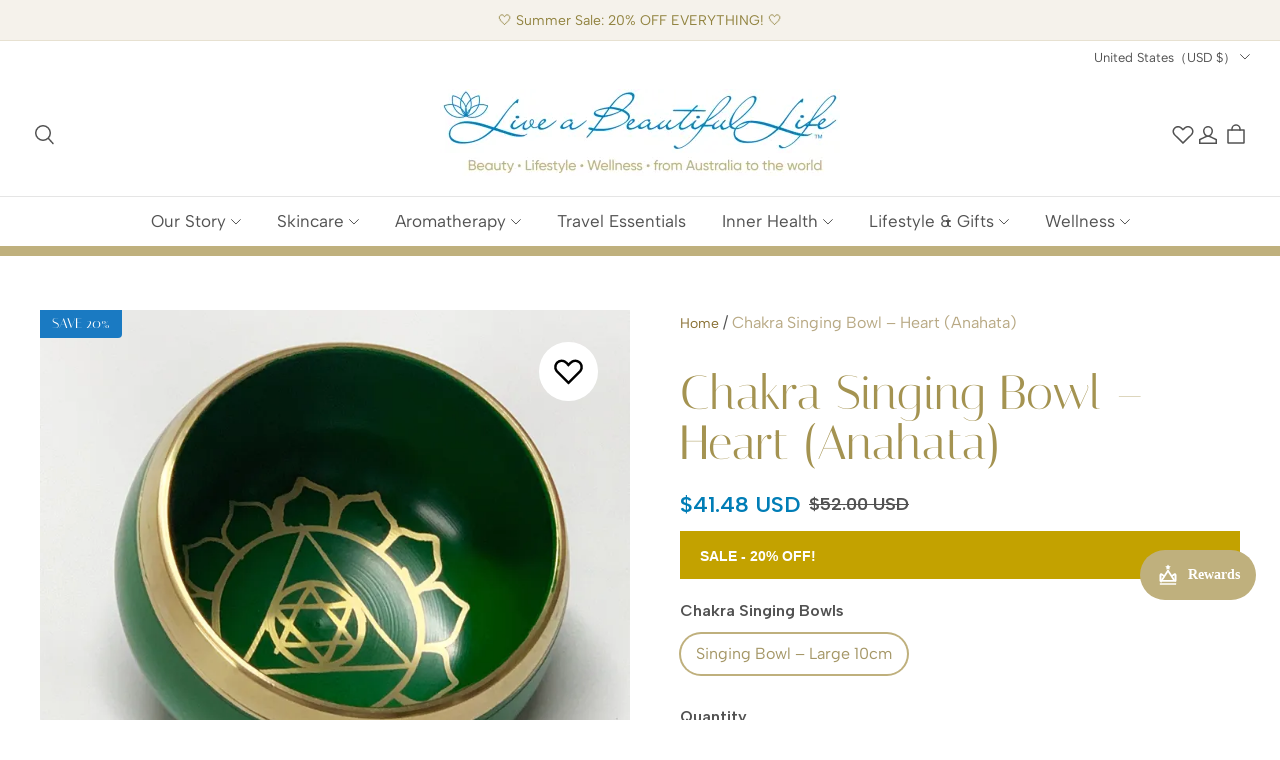

--- FILE ---
content_type: text/html; charset=utf-8
request_url: https://liveabeautifullife.au/en-us/cart?view=ajax
body_size: 2378
content:

<div class="trade_mini_cart">
  <button class="trade-cart-banner--close"><svg
    aria-hidden="true"
    focusable="false"
    role="presentation"
    xmlns="http://www.w3.org/2000/svg"
    width="13"
    height="13"
    viewBox="0 0 13 13"
  >
    <path fill-rule="evenodd" d="M5.306 6.5L0 1.194 1.194 0 6.5 5.306 11.806 0 13 1.194 7.694 6.5 13 11.806 11.806 13 6.5 7.694 1.194 13 0 11.806 5.306 6.5z">
    </path>
  </svg></button>

<div class="slot-cart slot-cart-list-header" data-slot-banner-cart-list-header></div>
<div class="trade-cart-banner">
  <div class="trade-cart-banner-title title6">
    <span class="trade-cart-banner--product-title--icon"><svg
        aria-hidden="true"
        focusable="false"
        role="presentation"
        width="18"
        height="13"
        viewBox="0 0 18 13"
        xmlns="http://www.w3.org/2000/svg"
      >
        <path fill="currentColor" fill-rule="evenodd" d="M6.23 9.1L2.078 5.2 0 7.15 6.23 13 18 1.95 15.923 0z"></path>
      </svg></span>
    Added to your cart
  </div>
  <div class="trade-cart-banner--product">
    <div class="shopline-element-cart-sku-item trade-cart-sku-item">
      <div class="trade-cart-sku-item-image-wrapper"></div>
      <div class="trade-cart-sku-item-info">
        <div class="trade-cart-sku-item-info-title body2"></div>
        <div class="trade-cart-sku-item-info-attrs"></div>
        <div class="trade-cart-sku-item-info-custom"></div>
        <div class="slot-cart slot-cart-item-info" data-slot-banner-cart-item-info></div>
        <div class="trade-cart-sku-item-info-amount body3"></div>
      </div>
    </div>

    <div class="slot-cart slot-cart-item-end" data-slot-banner-cart-item-end></div>
  </div>
</div>
<div class="trade-cart-banner-summations">
  <div class="trade-cart-banner-summations-subtotal">
    <span class="trade-cart-banner-summations-subtotal--label body2">
      Cart subtotal
    </span>
    <span class="notranslate body1 text_bold trade-cart-banner-summations-subtotal--price"></span>
  </div>

  <div class="slot-cart slot-cart-calculation-end" data-slot-banner-cart-calculation-end></div>
  <footer class="trade-cart-banner-summations-footer">
    <button class="btn trade-cart-banner-summations-footer-view-cart body3 text_bold" onclick="window.location.href='/en-us/cart'">
      View cart
      (<span class="trade-cart-banner-summations-footer-cart-total"></span>)</button>
      <div id="additional_button_mini-cart-pay-button" class="pay-button-cart">
        <button type="button" class="pay-button-checkout btn btn-primary">
          Checkout
        </button>
      </div>
  </footer>

  <div class="slot-cart slot-cart-checkout-end slot-cart-checkout-end_top" data-slot-banner-cart-checkout-end></div>
</div>

</div>
<!-- cart/script/mini-cart.js -->
  <!-- assets/vendors/@sl_cart.min.css.hbs -->
<style>.mp-tooltip{box-sizing:border-box;margin:0;padding:0;color:rgba(0,0,0,.8509803922);font-size:14px;font-variant:tabular-nums;line-height:1.5715;list-style:none;font-feature-settings:"tnum";position:fixed;z-index:1070;display:block;width:-webkit-max-content;width:max-content;max-width:320px;visibility:visible;transform:translate(-50%, -100%)}.mp-tooltip--hidden{display:none}.mp-tooltip__inner{padding:6px 12px;color:#fff;text-align:left;text-decoration:none;background-color:#000;border-radius:4px;box-shadow:0 0 4px rgba(0,0,0,.17);max-width:180px;text-align:center;word-break:break-word}.mp-tooltip__arrow{position:absolute;display:block;width:13.07106781px;height:13.07106781px;overflow:hidden;background:0 0;pointer-events:none}.mp-tooltip__arrow-content{position:absolute;top:0;right:0;bottom:0;left:0;display:block;width:5px;height:5px;margin:auto;background-color:rgba(0,0,0,.7490196078);content:"";pointer-events:auto}.mp-tooltip--placement-top,.mp-tooltip--placement-topLeft,.mp-tooltip--placement-topRight{padding-bottom:8px}.mp-tooltip--placement-right,.mp-tooltip--placement-rightTop,.mp-tooltip--placement-rightBottom{padding-left:8px}.mp-tooltip--placement-bottom,.mp-tooltip--placement-bottomLeft,.mp-tooltip--placement-bottomRight{padding-top:8px}.mp-tooltip--placement-left,.mp-tooltip--placement-leftTop,.mp-tooltip--placement-leftBottom{padding-right:8px}.mp-tooltip--placement-top .mp-tooltip__arrow,.mp-tooltip--placement-topLeft .mp-tooltip__arrow,.mp-tooltip--placement-topRight .mp-tooltip__arrow{bottom:-5.07106781px}.mp-tooltip--placement-top .mp-tooltip__arrow-content,.mp-tooltip--placement-topLeft .mp-tooltip__arrow-content,.mp-tooltip--placement-topRight .mp-tooltip__arrow-content{box-shadow:3px 3px 7px rgba(0,0,0,.0705882353);transform:translateY(-6.53553391px) rotate(45deg)}.mp-tooltip--placement-top .mp-tooltip__arrow{left:50%;transform:translateX(-50%)}.mp-tooltip--placement-topLeft .mp-tooltip__arrow{left:13px}.mp-tooltip--placement-topRight .mp-tooltip__arrow{right:13px}.mp-tooltip--placement-right .mp-tooltip__arrow,.mp-tooltip--placement-rightTop .mp-tooltip__arrow,.mp-tooltip--placement-rightBottom .mp-tooltip__arrow{left:-5.07106781px}.mp-tooltip--placement-right .mp-tooltip__arrow-content,.mp-tooltip--placement-rightTop .mp-tooltip__arrow-content,.mp-tooltip--placement-rightBottom .mp-tooltip__arrow-content{box-shadow:-3px 3px 7px rgba(0,0,0,.0705882353);transform:translateX(6.53553391px) rotate(45deg)}.mp-tooltip--placement-right .mp-tooltip__arrow{top:50%;transform:translateY(-50%)}.mp-tooltip--placement-rightTop .mp-tooltip__arrow{top:5px}.mp-tooltip--placement-rightBottom .mp-tooltip__arrow{bottom:5px}.mp-tooltip--placement-left .mp-tooltip__arrow,.mp-tooltip--placement-leftTop .mp-tooltip__arrow,.mp-tooltip--placement-leftBottom .mp-tooltip__arrow{right:-5.07106781px}.mp-tooltip--placement-left .mp-tooltip__arrow-content,.mp-tooltip--placement-leftTop .mp-tooltip__arrow-content,.mp-tooltip--placement-leftBottom .mp-tooltip__arrow-content{box-shadow:3px -3px 7px rgba(0,0,0,.0705882353);transform:translateX(-6.53553391px) rotate(45deg)}.mp-tooltip--placement-left .mp-tooltip__arrow{top:50%;transform:translateY(-50%)}.mp-tooltip--placement-leftTop .mp-tooltip__arrow{top:5px}.mp-tooltip--placement-leftBottom .mp-tooltip__arrow{bottom:5px}.mp-tooltip--placement-bottom .mp-tooltip__arrow,.mp-tooltip--placement-bottomLeft .mp-tooltip__arrow,.mp-tooltip--placement-bottomRight .mp-tooltip__arrow{top:-5.07106781px}.mp-tooltip--placement-bottom .mp-tooltip__arrow-content,.mp-tooltip--placement-bottomLeft .mp-tooltip__arrow-content,.mp-tooltip--placement-bottomRight .mp-tooltip__arrow-content{box-shadow:-3px -3px 7px rgba(0,0,0,.0705882353);transform:translateY(6.53553391px) rotate(45deg)}.mp-tooltip--placement-bottom .mp-tooltip__arrow{left:50%;transform:translateX(-50%)}.mp-tooltip--placement-bottomLeft .mp-tooltip__arrow{left:13px}.mp-tooltip--placement-bottomRight .mp-tooltip__arrow{right:13px}.mp-tooltip-rtl{direction:rtl}.mp-tooltip-rtl .mp-tooltip-inner{text-align:right}</style>
  <script src="https://layout-assets-combo-sg.myshopline.com/combo?md5=c0edc39a95abae9c5530e9d03e2011b5" defer="defer" type="text/javascript"></script>

  <script src="https://layout-assets-combo-sg.myshopline.com/combo?md5=98adf93382d7e717440683270a9b16a7" defer="defer" type="text/javascript"></script>




--- FILE ---
content_type: text/javascript; charset=utf-8
request_url: https://front.myshopline.com/cdn/v1/plugin/app-code-block/sale/bundle/2026012012105757/entry.js
body_size: 540
content:
/* @preserve 2026-01-20T12:11:23.939Z*/(function(d,l,t,_,m,f){window.__sl_console__||(window.__sl_console__=window.console);function i(e){return window.__resource_url__||(window.__resource_url__=function(o){return o}),window.__resource_url__(e)}function s(e){var o=document.createElement("script");return e&&Object.keys(e).forEach(function(n){n&&o.setAttribute(n,e[n]===void 0||e[n]===null?"":e[n])}),o}function c(){if(window.__vite_is_modern_browser__sale)l.forEach(function(n){var a={crossorigin:"",type:"module",defer:"",src:i(n)},p=s(a);document.body.appendChild(p)});else{window.__vite_is_modern_browser__sale=!1;var e={src:i(t)},o=s(e);o.onload=function(){_.forEach(function(n){System.import(i(n))})},document.body.appendChild(o)}}var r=document.querySelector('[src="/cf-edge-static/26f9af759776d533713787f5f5f85b80/index.js"]');if(!r){var u={crossorigin:"",defer:"",src:f};r=s(u)}r.onerror=r.onabort=function(){if(typeof window.__vite_is_modern_browser__sale!="undefined")c();else{var e={crossorigin:"",type:"module",src:i(d)},o=s(e);o.onload=o.onerror=o.onabort=function(){c()},document.body.appendChild(o)}},document.body.appendChild(r)})("https://front.myshopline.com/cdn/v1/plugin/app-code-block/sale/bundle/2026012012105757/detectViteModernBrowserCode.js",["https://front.myshopline.com/cdn/v1/plugin/app-code-block/sale/bundle/2026012012105757/js/index-f72b464f.js"],"https://front.myshopline.com/cdn/v1/plugin/app-code-block/sale/bundle/2026012012105757/js/polyfills-legacy-7a8e4e03.js",["https://front.myshopline.com/cdn/v1/plugin/app-code-block/sale/bundle/2026012012105757/js/index-legacy-6a41a46d.js"],[],"/cf-edge-static/26f9af759776d533713787f5f5f85b80/index.js");


--- FILE ---
content_type: application/javascript; charset=utf-8
request_url: https://layout-assets-combo-sg.myshopline.com/combo?md5=c0edc39a95abae9c5530e9d03e2011b5
body_size: 221626
content:
!function(){"use strict";var e,t,n,s={exports:{}},r=function(e){function s(e){let t,n,o;let a=null;function c(...e){if(!c.enabled)return;let n=Number(new Date),r=n-(t||n);c.diff=r,c.prev=t,c.curr=n,t=n,e[0]=s.coerce(e[0]),"string"!=typeof e[0]&&e.unshift("%O");let o=0;e[0]=e[0].replace(/%([a-zA-Z%])/g,(t,n)=>{if("%%"===t)return"%";o++;let r=s.formatters[n];if("function"==typeof r){let n=e[o];t=r.call(c,n),e.splice(o,1),o--}return t}),s.formatArgs.call(c,e);let a=c.log||s.log;a.apply(c,e)}return c.namespace=e,c.useColors=s.useColors(),c.color=s.selectColor(e),c.extend=r,c.destroy=s.destroy,Object.defineProperty(c,"enabled",{enumerable:!0,configurable:!1,get:()=>null!==a?a:(n!==s.namespaces&&(n=s.namespaces,o=s.enabled(e)),o),set:e=>{a=e}}),"function"==typeof s.init&&s.init(c),c}function r(e,t){let n=s(this.namespace+(void 0===t?":":t)+e);return n.log=this.log,n}function o(e){return e.toString().substring(2,e.toString().length-2).replace(/\.\*\?$/,"*")}return s.debug=s,s.default=s,s.coerce=function(e){return e instanceof Error?e.stack||e.message:e},s.disable=function(){let e=[...s.names.map(o),...s.skips.map(o).map(e=>"-"+e)].join(",");return s.enable(""),e},s.enable=function(e){let t;s.save(e),s.namespaces=e,s.names=[],s.skips=[];let n=("string"==typeof e?e:"").split(/[\s,]+/),r=n.length;for(t=0;t<r;t++)n[t]&&("-"===(e=n[t].replace(/\*/g,".*?"))[0]?s.skips.push(RegExp("^"+e.slice(1)+"$")):s.names.push(RegExp("^"+e+"$")))},s.enabled=function(e){let t,n;if("*"===e[e.length-1])return!0;for(t=0,n=s.skips.length;t<n;t++)if(s.skips[t].test(e))return!1;for(t=0,n=s.names.length;t<n;t++)if(s.names[t].test(e))return!0;return!1},s.humanize=function(){if(n)return t;function e(e,t,n,s){return Math.round(e/n)+" "+s+(t>=1.5*n?"s":"")}return n=1,t=function(t,n){n=n||{};var s,r,o=typeof t;if("string"===o&&t.length>0)return function(e){if(!((e=String(e)).length>100)){var t=/^(-?(?:\d+)?\.?\d+) *(milliseconds?|msecs?|ms|seconds?|secs?|s|minutes?|mins?|m|hours?|hrs?|h|days?|d|weeks?|w|years?|yrs?|y)?$/i.exec(e);if(t){var n=parseFloat(t[1]);switch((t[2]||"ms").toLowerCase()){case"years":case"year":case"yrs":case"yr":case"y":return 315576e5*n;case"weeks":case"week":case"w":return 6048e5*n;case"days":case"day":case"d":return 864e5*n;case"hours":case"hour":case"hrs":case"hr":case"h":return 36e5*n;case"minutes":case"minute":case"mins":case"min":case"m":return 6e4*n;case"seconds":case"second":case"secs":case"sec":case"s":return 1e3*n;case"milliseconds":case"millisecond":case"msecs":case"msec":case"ms":return n;default:return}}}}(t);if("number"===o&&isFinite(t))return n.long?(s=Math.abs(t))>=864e5?e(t,s,864e5,"day"):s>=36e5?e(t,s,36e5,"hour"):s>=6e4?e(t,s,6e4,"minute"):s>=1e3?e(t,s,1e3,"second"):t+" ms":(r=Math.abs(t))>=864e5?Math.round(t/864e5)+"d":r>=36e5?Math.round(t/36e5)+"h":r>=6e4?Math.round(t/6e4)+"m":r>=1e3?Math.round(t/1e3)+"s":t+"ms";throw Error("val is not a non-empty string or a valid number. val="+JSON.stringify(t))}}(),s.destroy=function(){console.warn("Instance method `debug.destroy()` is deprecated and no longer does anything. It will be removed in the next major version of `debug`.")},Object.keys(e).forEach(t=>{s[t]=e[t]}),s.names=[],s.skips=[],s.formatters={},s.selectColor=function(e){let t=0;for(let n=0;n<e.length;n++)t=(t<<5)-t+e.charCodeAt(n)|0;return s.colors[Math.abs(t)%s.colors.length]},s.enable(s.load()),s};!function(e,t){let n;t.formatArgs=function(t){if(t[0]=(this.useColors?"%c":"")+this.namespace+(this.useColors?" %c":" ")+t[0]+(this.useColors?"%c ":" ")+"+"+e.exports.humanize(this.diff),!this.useColors)return;let n="color: "+this.color;t.splice(1,0,n,"color: inherit");let s=0,r=0;t[0].replace(/%[a-zA-Z%]/g,e=>{"%%"!==e&&(s++,"%c"===e&&(r=s))}),t.splice(r,0,n)},t.save=function(e){try{e?t.storage.setItem("debug",e):t.storage.removeItem("debug")}catch(e){}},t.load=function(){let e;try{e=t.storage.getItem("debug")}catch(e){}return!e&&"undefined"!=typeof process&&"env"in process&&(e=process.env.DEBUG),e},t.useColors=function(){return"undefined"!=typeof window&&!!window.process&&("renderer"===window.process.type||!!window.process.__nwjs)||!("undefined"!=typeof navigator&&navigator.userAgent&&navigator.userAgent.toLowerCase().match(/(edge|trident)\/(\d+)/))&&("undefined"!=typeof document&&document.documentElement&&document.documentElement.style&&document.documentElement.style.WebkitAppearance||"undefined"!=typeof window&&window.console&&(window.console.firebug||window.console.exception&&window.console.table)||"undefined"!=typeof navigator&&navigator.userAgent&&navigator.userAgent.toLowerCase().match(/firefox\/(\d+)/)&&parseInt(RegExp.$1,10)>=31||"undefined"!=typeof navigator&&navigator.userAgent&&navigator.userAgent.toLowerCase().match(/applewebkit\/(\d+)/))},t.storage=function(){try{return localStorage}catch(e){}}(),t.destroy=(n=!1,()=>{n||(n=!0,console.warn("Instance method `debug.destroy()` is deprecated and no longer does anything. It will be removed in the next major version of `debug`."))}),t.colors=["#0000CC","#0000FF","#0033CC","#0033FF","#0066CC","#0066FF","#0099CC","#0099FF","#00CC00","#00CC33","#00CC66","#00CC99","#00CCCC","#00CCFF","#3300CC","#3300FF","#3333CC","#3333FF","#3366CC","#3366FF","#3399CC","#3399FF","#33CC00","#33CC33","#33CC66","#33CC99","#33CCCC","#33CCFF","#6600CC","#6600FF","#6633CC","#6633FF","#66CC00","#66CC33","#9900CC","#9900FF","#9933CC","#9933FF","#99CC00","#99CC33","#CC0000","#CC0033","#CC0066","#CC0099","#CC00CC","#CC00FF","#CC3300","#CC3333","#CC3366","#CC3399","#CC33CC","#CC33FF","#CC6600","#CC6633","#CC9900","#CC9933","#CCCC00","#CCCC33","#FF0000","#FF0033","#FF0066","#FF0099","#FF00CC","#FF00FF","#FF3300","#FF3333","#FF3366","#FF3399","#FF33CC","#FF33FF","#FF6600","#FF6633","#FF9900","#FF9933","#FFCC00","#FFCC33"],t.log=console.debug||console.log||(()=>{}),e.exports=r(t);let{formatters:s}=e.exports;s.j=function(e){try{return JSON.stringify(e)}catch(e){return"[UnexpectedJSONParseError]: "+e.message}}}(s,s.exports);var o=(e=s.exports)&&e.__esModule&&Object.prototype.hasOwnProperty.call(e,"default")?e.default:e;window.debug={default:o}}();

!function(){"use strict";let e,t;var n,r="undefined"!=typeof globalThis?globalThis:"undefined"!=typeof window?window:"undefined"!=typeof global?global:"undefined"!=typeof self?self:{};function o(e){return e&&e.__esModule&&Object.prototype.hasOwnProperty.call(e,"default")?e.default:e}var i={exports:{}};!function(e){var t=Object.prototype.hasOwnProperty,n="~";function r(){}function o(e,t,n){this.fn=e,this.context=t,this.once=n||!1}function i(e,t,r,i,u){if("function"!=typeof r)throw TypeError("The listener must be a function");var a=new o(r,i||e,u),l=n?n+t:t;return e._events[l]?e._events[l].fn?e._events[l]=[e._events[l],a]:e._events[l].push(a):(e._events[l]=a,e._eventsCount++),e}function u(e,t){0==--e._eventsCount?e._events=new r:delete e._events[t]}function a(){this._events=new r,this._eventsCount=0}Object.create&&(r.prototype=Object.create(null),new r().__proto__||(n=!1)),a.prototype.eventNames=function(){var e,r,o=[];if(0===this._eventsCount)return o;for(r in e=this._events)t.call(e,r)&&o.push(n?r.slice(1):r);return Object.getOwnPropertySymbols?o.concat(Object.getOwnPropertySymbols(e)):o},a.prototype.listeners=function(e){var t=n?n+e:e,r=this._events[t];if(!r)return[];if(r.fn)return[r.fn];for(var o=0,i=r.length,u=Array(i);o<i;o++)u[o]=r[o].fn;return u},a.prototype.listenerCount=function(e){var t=n?n+e:e,r=this._events[t];return r?r.fn?1:r.length:0},a.prototype.emit=function(e,t,r,o,i,u){var a=n?n+e:e;if(!this._events[a])return!1;var l,s,c=this._events[a],f=arguments.length;if(c.fn){switch(c.once&&this.removeListener(e,c.fn,void 0,!0),f){case 1:return c.fn.call(c.context),!0;case 2:return c.fn.call(c.context,t),!0;case 3:return c.fn.call(c.context,t,r),!0;case 4:return c.fn.call(c.context,t,r,o),!0;case 5:return c.fn.call(c.context,t,r,o,i),!0;case 6:return c.fn.call(c.context,t,r,o,i,u),!0}for(s=1,l=Array(f-1);s<f;s++)l[s-1]=arguments[s];c.fn.apply(c.context,l)}else{var d,p=c.length;for(s=0;s<p;s++)switch(c[s].once&&this.removeListener(e,c[s].fn,void 0,!0),f){case 1:c[s].fn.call(c[s].context);break;case 2:c[s].fn.call(c[s].context,t);break;case 3:c[s].fn.call(c[s].context,t,r);break;case 4:c[s].fn.call(c[s].context,t,r,o);break;default:if(!l)for(d=1,l=Array(f-1);d<f;d++)l[d-1]=arguments[d];c[s].fn.apply(c[s].context,l)}}return!0},a.prototype.on=function(e,t,n){return i(this,e,t,n,!1)},a.prototype.once=function(e,t,n){return i(this,e,t,n,!0)},a.prototype.removeListener=function(e,t,r,o){var i=n?n+e:e;if(!this._events[i])return this;if(!t)return u(this,i),this;var a=this._events[i];if(a.fn)a.fn!==t||o&&!a.once||r&&a.context!==r||u(this,i);else{for(var l=0,s=[],c=a.length;l<c;l++)(a[l].fn!==t||o&&!a[l].once||r&&a[l].context!==r)&&s.push(a[l]);s.length?this._events[i]=1===s.length?s[0]:s:u(this,i)}return this},a.prototype.removeAllListeners=function(e){var t;return e?(t=n?n+e:e,this._events[t]&&u(this,t)):(this._events=new r,this._eventsCount=0),this},a.prototype.off=a.prototype.removeListener,a.prototype.addListener=a.prototype.on,a.prefixed=n,a.EventEmitter=a,e.exports=a}(i);var u=o(i.exports);window.SL_EventBus||(window.SL_EventBus=new u,window.SL_EventEmitter=u);let{SL_EventBus:a}=window,{SL_EventEmitter:l}=window,s=e=>({[`Init${e}`]:`init${e}`,[`Take${e}`]:`take${e}`,[`Edit${e}`]:`edit${e}`,[`CallingInterface${e}`]:`callingInterface${e}`,[`CalculatePrice${e}`]:`calculatePrice${e}`,[`Report${e}`]:`report${e}`}),c={...s("Cart"),OpenCart:"openCart",Add2Cart:"add2Cart",DeleteCart:"deleteCart",ClearCart:"clearCart",EditCoupon:"editCoupon"},f={...s("Checkout"),EditCoupon:"editCoupon",ChangePage:"changePage",CompleteOrder:"CompleteOrder"},d={...c,...f,...s("ExpressCallback"),...s("Processing"),...s("Thankyou"),...s("Order"),...s("Error")};var p={},v={};Object.defineProperty(v,"__esModule",{value:!0}),v.default={errNilEntry:"FA_LOGGER_NIL_ENTRY",errNilFieldKey:"FA_LOGGER_NIL_FIELD_KEY",errNilFieldValue:"FA_LOGGER_NIL_FIELD_VALUE"};var h={},g=r&&r.__importDefault||function(e){return e&&e.__esModule?e:{default:e}};Object.defineProperty(h,"__esModule",{value:!0});var y=g(v);function b(e){return(null==e?void 0:e.key)==null?"":String(e.key)}function _(e){return null==e?void 0:e.value}h.default={getFieldKey:b,getFieldValue:_,marshalFieldList:function(){for(var e,t=[],n=0;n<arguments.length;n++)t[n]=arguments[n];for(var r=[],o=0;o<t.length;++o)!function(n){var o=t[n];o&&("string"==typeof o?(n+=1)>=t.length?r.push({key:o,value:y.default.errNilFieldValue}):r.push({key:o,value:t[n]}):function(e){if("object"==typeof e&&null!==e){if("function"==typeof Object.getPrototypeOf){var t=Object.getPrototypeOf(e);return t===Object.prototype||null===t}return"[object Object]"==Object.prototype.toString.call(e)}return!1}(o)?Object.keys(o).forEach(function(e){r.push({key:e,value:o[e]})}):r.push({key:"",value:o})),e=n}(o),o=e;return r},mergeFieldList:function(){for(var e=[],t=0;t<arguments.length;t++)e[t]=arguments[t];return e.reduce(function(e,t){return Array.isArray(t)?e.concat(t||[]):e},[])},mapFieldList:function(e){var t={},n=[];return(e||[]).forEach(function(e){var r=b(e),o=_(e);r?t[r]=o:n.push(o)}),n.length>0&&Object.assign(t,{__extra__:n}),t}};var w={};Object.defineProperty(w,"__esModule",{value:!0}),w.LevelEnum=void 0,(to=tr=w.LevelEnum||(w.LevelEnum={}))[to.fatal=0]="fatal",to[to.error=1]="error",to[to.info=2]="info",to[to.debug=3]="debug",w.default={LevelEnum:tr};var m={},O={},L=r&&r.__spreadArray||function(e,t){for(var n=0,r=t.length,o=e.length;n<r;n++,o++)e[o]=t[n];return e};function j(){return{owner:"",transportList:[]}}Object.defineProperty(O,"__esModule",{value:!0}),O.default={newNopLoggerConfig:j,withLoggerConfig:function(e){for(var t=[],n=1;n<arguments.length;n++)t[n-1]=arguments[n];e||(e=j());for(var r=0;r<t.length;++r){var o=t[r];if("function"==typeof o){var i=o(e);i&&(e=i)}}return e},pipeOwner:function(e){return function(t){e&&(t.owner=[t.owner,e].join("."))}},withOwner:function(e){return function(t){e&&(t.owner=""+e)}},pipeTransport:function(){for(var e=[],t=0;t<arguments.length;t++)e[t]=arguments[t];return function(t){t.transportList=L(L([],t.transportList||[]),e.filter(function(e){return e}))}}};var E={};function S(e,t,n){if(e&&Array.isArray(n)&&t){for(var r=0;r<n.length;++r){var o=n[r];if(o){var i=void 0;if("function"==typeof(i="function"!=typeof o?o.capture:o)){var u=i(e,t);if(Array.isArray(u))e=u[0],t=u[1];else if(!1===u)return!1}}}return[e,t]}}function k(e,t,n){if(e&&Array.isArray(n)&&t){for(var r=n.length-1;r>=0;--r){var o=n[r];if(o){var i=void 0;if("function"!=typeof o&&(i=o.bubble),"function"==typeof i){var u=i(e,t);if(Array.isArray(u))e=u[0],t=u[1];else if(!1===u)return!1}}}return[e,t]}}Object.defineProperty(E,"__esModule",{value:!0}),E.default={traverseTransportWalkerList:function(e,t,n){if(e&&Array.isArray(n)&&t){for(var r=0;r<n.length;++r){var o=n[r];if("function"==typeof o){var i=o(e,t);if(Array.isArray(i))e=i[0],t=i[1];else if(!1===i)return!1}}return[e,t]}},traverseTransportList:function(e,t,n){if(!e||!Array.isArray(n)||!t)return t;var r=S(e,t,n);if(!1!==r){Array.isArray(r)&&(e=r[0],t=r[1]);var o=k(e,t,n);if(!1!==o)return Array.isArray(o)&&(e=o[0],t=o[1]),t}},traverseCapturedTransportList:S,traverseBubbledTransportList:k};var P={},C={},A={},I=r&&r.__awaiter||function(e,t,n,r){return new(n||(n=Promise))(function(o,i){function u(e){try{l(r.next(e))}catch(e){i(e)}}function a(e){try{l(r.throw(e))}catch(e){i(e)}}function l(e){var t;e.done?o(e.value):((t=e.value)instanceof n?t:new n(function(e){e(t)})).then(u,a)}l((r=r.apply(e,t||[])).next())})},T=r&&r.__generator||function(e,t){var n,r,o,i,u={label:0,sent:function(){if(1&o[0])throw o[1];return o[1]},trys:[],ops:[]};return i={next:a(0),throw:a(1),return:a(2)},"function"==typeof Symbol&&(i[Symbol.iterator]=function(){return this}),i;function a(i){return function(a){return function(i){if(n)throw TypeError("Generator is already executing.");for(;u;)try{if(n=1,r&&(o=2&i[0]?r.return:i[0]?r.throw||((o=r.return)&&o.call(r),0):r.next)&&!(o=o.call(r,i[1])).done)return o;switch(r=0,o&&(i=[2&i[0],o.value]),i[0]){case 0:case 1:o=i;break;case 4:return u.label++,{value:i[1],done:!1};case 5:u.label++,r=i[1],i=[0];continue;case 7:i=u.ops.pop(),u.trys.pop();continue;default:if(!(o=(o=u.trys).length>0&&o[o.length-1])&&(6===i[0]||2===i[0])){u=0;continue}if(3===i[0]&&(!o||i[1]>o[0]&&i[1]<o[3])){u.label=i[1];break}if(6===i[0]&&u.label<o[1]){u.label=o[1],o=i;break}if(o&&u.label<o[2]){u.label=o[2],u.ops.push(i);break}o[2]&&u.ops.pop(),u.trys.pop();continue}i=t.call(e,u)}catch(e){i=[6,e],r=0}finally{n=o=0}if(5&i[0])throw i[1];return{value:i[0]?i[1]:void 0,done:!0}}([i,a])}}};Object.defineProperty(A,"__esModule",{value:!0});var D=new Promise(function(e){});A.default={zombie:D,resolvable:function(){var e,t=!1;return[new Promise(function(n){t?n():e=n}),function(){t=!0,"function"==typeof e&&e()}]},resolveAfterEventBubbled:function(e,t){return I(this,void 0,void 0,function(){return T(this,function(n){return[2,new Promise(function(n){var r=function(o){e.removeEventListener(t,r),n(o)};e.addEventListener(t,r)})]})})},resolveAfterSeconds:function(e){return I(this,void 0,void 0,function(){return T(this,function(t){return e<=0?[2,Promise.resolve()]:[2,new Promise(function(t){setTimeout(function(){t()},1e3*e)})]})})},resolveAfterDuration:function(e){return I(this,void 0,void 0,function(){return T(this,function(t){return e<=0?[2,Promise.resolve()]:[2,new Promise(function(t){setTimeout(function(){t()},e)})]})})}};var R={};Object.defineProperty(R,"__esModule",{value:!0});var M=function(){function e(e){this.v=e}return Object.defineProperty(e.prototype,"timestamp",{get:function(){return this.v},enumerable:!1,configurable:!0}),e.prototype.add=function(t){return new e(this.v+t)},e.prototype.sub=function(t){return new e(this.v-t)},e.prototype.duration=function(e){return this.v-e.timestamp},e}();function x(e){return new M(e)}function F(){return x(Date.now())}R.default={time:x,now:F,later:function(e){return F().add(e)},former:function(e){return F().sub(e)},Millisecond:1,Second:1e3,Minute:6e4,Hour:36e5,Day:864e5,Week:6048e5};var N={};Object.defineProperty(N,"__esModule",{value:!0}),N.default={errCanceled:"context done with cancellation",errTimeout:"context done with timeout",errDeadline:"context done with deadline",errNotNullableValuer:"valuer is not nullable"};var G=r&&r.__importDefault||function(e){return e&&e.__esModule?e:{default:e}};Object.defineProperty(C,"__esModule",{value:!0});var H=G(A),$=G(R),V=G(N);function B(){return{deadline:function(){return null},done:function(){return H.default.zombie},err:function(){return null},value:function(e){return e?e.defaultGetter():null}}}function U(e){return e||(e=q),{deadline:function(){return e.deadline()},done:function(){return e.done()},err:function(){return e.err()},value:function(t){return e.value(t)}}}function X(e){var t=H.default.resolvable(),n=t[0],r=t[1],o=null;return[{deadline:function(){return e.deadline()},done:function(){return Promise.race([e.done().then(function(){return e.err()}),n.then(function(){return Error(V.default.errCanceled)})]).then(function(e){o=e})},err:function(){return o},value:function(t){return e.value(t)}},r]}C.default={background:function(){return U(q)},todo:function(){return U(W)},withValue:function(e,t,n){return{deadline:function(){return e.deadline()},done:function(){return e.done()},err:function(){return e.err()},value:function(r){return t===r?n:e.value(r)}}},withCancel:function(e){return X(e)},withTimeout:function(e,t){var n,r,o;return X((r=$.default.later(t),o=H.default.resolveAfterDuration(t),{deadline:function(){return r},done:function(){return Promise.race([e.done().then(function(){return e.err()}),o.then(function(){return Error(V.default.errTimeout)})]).then(function(e){n=e})},err:function(){return n},value:function(t){return e.value(t)}}))},withDeadline:function(e,t){var n,r;return X((n=null,r=H.default.resolveAfterDuration(t.duration($.default.now())),{deadline:function(){return t},done:function(){return Promise.race([e.done().then(function(){return e.err()}),r.then(function(){return Error(V.default.errDeadline)})]).then(function(e){n=e})},err:function(){return n},value:function(t){return e.value(t)}}))}};var q=B(),W=B(),K={},z=r&&r.__importDefault||function(e){return e&&e.__esModule?e:{default:e}};Object.defineProperty(K,"__esModule",{value:!0});var J=z(N);function Y(e){return Object.defineProperty({},"defaultGetter",{value:e,writable:!1,configurable:!1})}K.default={newValuer:function(e){return Y(void 0===e?function(){throw Error(J.default.errNotNullableValuer)}:function(){return e})},newValuerWithGetter:function(e){return"function"!=typeof e&&(e=function(){throw Error(J.default.errNotNullableValuer)}),Y(e)}},ti=r&&r.__assign||function(){return(ti=Object.assign||function(e){for(var t,n=1,r=arguments.length;n<r;n++)for(var o in t=arguments[n])Object.prototype.hasOwnProperty.call(t,o)&&(e[o]=t[o]);return e}).apply(this,arguments)},tu=r&&r.__createBinding||(Object.create?function(e,t,n,r){void 0===r&&(r=n),Object.defineProperty(e,r,{enumerable:!0,get:function(){return t[n]}})}:function(e,t,n,r){void 0===r&&(r=n),e[r]=t[n]}),ta=r&&r.__exportStar||function(e,t){for(var n in e)"default"===n||Object.prototype.hasOwnProperty.call(t,n)||tu(t,e,n)},tl=r&&r.__importDefault||function(e){return e&&e.__esModule?e:{default:e}},Object.defineProperty(P,"__esModule",{value:!0}),ts=tl(C),tc=tl(N),tf=tl(K),ta(C,P),ta(K,P),P.default=ti(ti(ti({},tc.default),ts.default),tf.default);var Q=r&&r.__spreadArray||function(e,t){for(var n=0,r=t.length,o=e.length;n<r;n++,o++)e[o]=t[n];return e},Z=r&&r.__importDefault||function(e){return e&&e.__esModule?e:{default:e}};Object.defineProperty(m,"__esModule",{value:!0});var ee=Z(O),et=Z(w),en=Z(h),er=Z(E),eo=Z(P);function ei(){return ea(ee.default.newNopLoggerConfig())}var eu=ei();function ea(e){var t=e.owner,n=e.transportList;function r(e){return en.default.marshalFieldList.apply(en.default,e)}function o(e){try{er.default.traverseTransportList(eo.default.background(),e,n)}catch(t){console.error("failed to log entry","entry",e,"error",t)}}return{get owner(){return t},get transportList(){return n},debug:function(e){var n={owner:t,level:et.default.LevelEnum.debug,message:e,fields:r(Array.from(arguments).slice(1))};o(n)},info:function(e){var n={owner:t,level:et.default.LevelEnum.info,message:e,fields:r(Array.from(arguments).slice(1))};o(n)},error:function(e){var n={owner:t,level:et.default.LevelEnum.error,message:e,fields:r(Array.from(arguments).slice(1))};o(n)}}}m.default={withLogger:function(e){for(var t=[],n=1;n<arguments.length;n++)t[n-1]=arguments[n];return ea(ee.default.withLoggerConfig.apply(ee.default,Q([e?{owner:e.owner,transportList:e.transportList}:ee.default.newNopLoggerConfig()],t)))},newNopLogger:ei,takeGlobalLogger:function(){return eu},withGlobalLogger:function(e){eu=e}};var el={};Object.defineProperty(el,"__esModule",{value:!0});var es={};Object.defineProperty(es,"__esModule",{value:!0}),td=r&&r.__assign||function(){return(td=Object.assign||function(e){for(var t,n=1,r=arguments.length;n<r;n++)for(var o in t=arguments[n])Object.prototype.hasOwnProperty.call(t,o)&&(e[o]=t[o]);return e}).apply(this,arguments)},tp=r&&r.__createBinding||(Object.create?function(e,t,n,r){void 0===r&&(r=n),Object.defineProperty(e,r,{enumerable:!0,get:function(){return t[n]}})}:function(e,t,n,r){void 0===r&&(r=n),e[r]=t[n]}),tv=r&&r.__exportStar||function(e,t){for(var n in e)"default"===n||Object.prototype.hasOwnProperty.call(t,n)||tp(t,e,n)},th=r&&r.__importDefault||function(e){return e&&e.__esModule?e:{default:e}},Object.defineProperty(p,"__esModule",{value:!0}),tg=th(v),ty=th(h),tb=th(w),t_=th(m),tw=th(O),tm=th(E),tv(el,p),tv(v,p),tv(h,p),tv(es,p),tv(w,p),tv(m,p),tv(O,p),tv(E,p),p.default=td(td(td(td(td(td({},tg.default),ty.default),tb.default),tw.default),t_.default),tm.default);var ec=o(p),ef={},ed={},ep=r&&r.__importDefault||function(e){return e&&e.__esModule?e:{default:e}};Object.defineProperty(ed,"__esModule",{value:!0});var ev=ep(h);ed.default={withFields:function(e){return function(t,n){n.fields=ev.default.mergeFieldList(n.fields,e)}}};var eh={},eg=r&&r.__importDefault||function(e){return e&&e.__esModule?e:{default:e}};Object.defineProperty(eh,"__esModule",{value:!0});var ey=eg(w);function eb(e){return{capture:function(t,n){if(n&&n.level>e)return!1}}}eh.default={withLevel:eb,withDebugLevel:function(){return eb(ey.default.LevelEnum.debug)},withInfoLevel:function(){return eb(ey.default.LevelEnum.info)}};var e_={},ew=r&&r.__importDefault||function(e){return e&&e.__esModule?e:{default:e}};Object.defineProperty(e_,"__esModule",{value:!0});var em=ew(w),eO=ew(h);e_.default={withStdout:function(){return{bubble:function(e,t){var n=t.owner,r=t.level,o=t.message,i=t.fields,u=o+" ["+n+"] "+JSON.stringify(eO.default.mapFieldList(i),null,2);switch(r){case em.default.LevelEnum.error:case em.default.LevelEnum.fatal:console.error(u);break;case em.default.LevelEnum.info:console.info(u);break;default:case em.default.LevelEnum.debug:console.debug(u)}}}}};var eL={},ej=r&&r.__importDefault||function(e){return e&&e.__esModule?e:{default:e}};Object.defineProperty(eL,"__esModule",{value:!0});var eE=ej(E);function eS(e,t){return{capture:function(n,r){if(e(n,r)&&null!=t)return eE.default.traverseCapturedTransportList(n,r,[t])},bubble:function(n,r){if(e(n,r)&&null!=t)return eE.default.traverseBubbledTransportList(n,r,[t])}}}eL.default={withExpect:eS,withTruth:function(e,t){return eS(e,t)},withFalsy:function(e,t){return eS(function(t,n){return!e(t,n)},t)}};var ek={},eP=r&&r.__importDefault||function(e){return e&&e.__esModule?e:{default:e}};Object.defineProperty(ek,"__esModule",{value:!0});var eC=eP(E);ek.default={withSplit:function(e,t,n){return{capture:function(r,o){var i=!!e(r,o);return i&&null!=t?eC.default.traverseCapturedTransportList(r,o,[t]):i||null==n?void 0:eC.default.traverseCapturedTransportList(r,o,[n])},bubble:function(r,o){var i=!!e(r,o);return i&&null!=t?eC.default.traverseBubbledTransportList(r,o,[t]):i||null==n?void 0:eC.default.traverseBubbledTransportList(r,o,[n])}}}};var eA={},eI=r&&r.__importDefault||function(e){return e&&e.__esModule?e:{default:e}};Object.defineProperty(eA,"__esModule",{value:!0});var eT=eI(E);eA.default={withConcat:function(){for(var e=[],t=0;t<arguments.length;t++)e[t]=arguments[t];return{capture:function(t,n){return eT.default.traverseCapturedTransportList(t,n,e)},bubble:function(t,n){return eT.default.traverseBubbledTransportList(t,n,e)}}}};var eD=r&&r.__assign||function(){return(eD=Object.assign||function(e){for(var t,n=1,r=arguments.length;n<r;n++)for(var o in t=arguments[n])Object.prototype.hasOwnProperty.call(t,o)&&(e[o]=t[o]);return e}).apply(this,arguments)},eR=r&&r.__importDefault||function(e){return e&&e.__esModule?e:{default:e}};Object.defineProperty(ef,"__esModule",{value:!0});var eM=eR(ed),ex=eR(eh),eF=eR(e_),eN=eR(eL),eG=eR(ek),eH=eR(eA),e$=ef.default=eD(eD(eD(eD(eD(eD({},eM.default),ex.default),eF.default),eN.default),eG.default),eH.default);function eV(e){return function(e){let t=window.__ENV__||{};return e?t[e]:t}()[e]}function eB(){return eV("APP_ENV")||""}var eU={isDebugMode:function(){let e=eV("DEBUG");return"true"===e||"1"===e},appEnvQuery:eB,appEnvInDevelop:function(){return"develop"===eB()},appEnvInStaging:function(){return"staging"===eB()}};let eX=function(){return t||(t=ec.withLogger(null,ec.pipeTransport(...function(){let e=[],t=t=>{e.push(t)},n=e=>e.map(e=>{let{category:t,message:n,eventId:r}=e;return{type:t,message:n,eventId:r}});return[{bubble:(r,o)=>{let{owner:i,level:u,fields:a}=o,l=`${o.message}`,s=ec.mapFieldList(a),c={};switch(u){case ec.LevelEnum.error:case ec.LevelEnum.fatal:c={message:l,breadCrumbs:n(e),owner:i,extra:s},window.__SL_Track__.error(i,c),e.length=0;break;case ec.LevelEnum.info:c={message:l,breadCrumbs:n(e),owner:i,extra:s},window.__SL_Track__.info(i,c),e.length=0;break;case ec.LevelEnum.debug:default:t({message:`${l} ${Object.keys(s).length?JSON.stringify(s):""}`,category:"debug",eventId:Date.now()})}}}]}(),...[],...eU.appEnvInDevelop()||eU.appEnvInStaging()?[e$.withStdout()]:[])),ec.withGlobalLogger(t)),t};function eq(e,t){(null==t||t>e.length)&&(t=e.length);for(var n=0,r=Array(t);n<t;n++)r[n]=e[n];return r}function eW(e,t){if(e){if("string"==typeof e)return eq(e,t);var n=Object.prototype.toString.call(e).slice(8,-1);return"Object"===n&&e.constructor&&(n=e.constructor.name),"Map"===n||"Set"===n?Array.from(e):"Arguments"===n||/^(?:Ui|I)nt(?:8|16|32)(?:Clamped)?Array$/.test(n)?eq(e,t):void 0}}function eK(e){return function(e){if(Array.isArray(e))return eq(e)}(e)||function(e){if("undefined"!=typeof Symbol&&null!=e[Symbol.iterator]||null!=e["@@iterator"])return Array.from(e)}(e)||eW(e)||function(){throw TypeError("Invalid attempt to spread non-iterable instance.\nIn order to be iterable, non-array objects must have a [Symbol.iterator]() method.")}()}function ez(e,t){if(!(e instanceof t))throw TypeError("Cannot call a class as a function")}function eJ(e,t){for(var n=0;n<t.length;n++){var r=t[n];r.enumerable=r.enumerable||!1,r.configurable=!0,"value"in r&&(r.writable=!0),Object.defineProperty(e,r.key,r)}}function eY(e,t,n){return t&&eJ(e.prototype,t),n&&eJ(e,n),Object.defineProperty(e,"prototype",{writable:!1}),e}function eQ(e){return(eQ="function"==typeof Symbol&&"symbol"==typeof Symbol.iterator?function(e){return typeof e}:function(e){return e&&"function"==typeof Symbol&&e.constructor===Symbol&&e!==Symbol.prototype?"symbol":typeof e})(e)}function eZ(e,t,n,r){var o,i=arguments.length,u=i<3?t:null===r?r=Object.getOwnPropertyDescriptor(t,n):r;if("object"===("undefined"==typeof Reflect?"undefined":eQ(Reflect))&&"function"==typeof Reflect.decorate)u=Reflect.decorate(e,t,n,r);else for(var a=e.length-1;a>=0;a--)(o=e[a])&&(u=(i<3?o(u):i>3?o(t,n,u):o(t,n))||u);return i>3&&u&&Object.defineProperty(t,n,u),u}function e0(e,t,n){return t in e?Object.defineProperty(e,t,{value:n,enumerable:!0,configurable:!0,writable:!0}):e[t]=n,e}(tO=tE||(tE={})).P0="P0",tO.P1="P1",tO.P2="P2",(tL=tS||(tS={})).Start="Start",tL.Success="Success",tL.Failure="Failure",(tj=tk||(tk={})).Info="info",tj.Log="log",tj.Warn="warn",tj.Error="error";var e1=function(e,t){var n=e;t.forEach(function(e){var t=e(n);t&&(n=t)})};function e2(e,t){return function(e){if(Array.isArray(e))return e}(e)||function(e,t){var n=null==e?null:"undefined"!=typeof Symbol&&e[Symbol.iterator]||e["@@iterator"];if(null!=n){var r,o,i=[],u=!0,a=!1;try{for(n=n.call(e);!(u=(r=n.next()).done)&&(i.push(r.value),!t||i.length!==t);u=!0);}catch(e){a=!0,o=e}finally{try{u||null==n.return||n.return()}finally{if(a)throw o}}return i}}(e,t)||eW(e,t)||function(){throw TypeError("Invalid attempt to destructure non-iterable instance.\nIn order to be iterable, non-array objects must have a [Symbol.iterator]() method.")}()}var e6=function(e){return function(t,n,r){var o=r.value;r.value=function(){try{for(var t=arguments.length,r=Array(t),i=0;i<t;i++)r[i]=arguments[i];return o.apply(this,r)}catch(t){return console.error("logger: ".concat(n,"方法执行出错"),t),e}}}},e3=function(e){return e.reduce(function(e,t){var n={};try{n=t()}catch(e){console.error("计算列表结果出错",e)}return Object.assign(Object.assign({},e),n)},{})},e4=function(e){var t=window.__SL_LOGGER__;if(t)return t[e]},e5=function(e,t){window.__SL_LOGGER__||(window.__SL_LOGGER__={}),window.__SL_LOGGER__[e]=t},e8=function(){var e="",t=null,n={},r=arguments.length<=0?void 0:arguments[0];return e="string"==typeof r?r:"Request"in window&&r instanceof Request?r.url:String(r),r instanceof Request&&(t=r),(arguments.length<=1?void 0:arguments[1])&&(n=arguments.length<=1?void 0:arguments[1]),[e,t,n]};let e7=new Uint8Array(16);function e9(){if(!e&&!(e="undefined"!=typeof crypto&&crypto.getRandomValues&&crypto.getRandomValues.bind(crypto)))throw Error("crypto.getRandomValues() not supported. See https://github.com/uuidjs/uuid#getrandomvalues-not-supported");return e(e7)}let te=[];for(let e=0;e<256;++e)te.push((e+256).toString(16).slice(1));var tt={randomUUID:"undefined"!=typeof crypto&&crypto.randomUUID&&crypto.randomUUID.bind(crypto)};function tn(e,t,n){if(tt.randomUUID&&!t&&!e)return tt.randomUUID();let r=(e=e||{}).random||(e.rng||e9)();if(r[6]=15&r[6]|64,r[8]=63&r[8]|128,t){n=n||0;for(let e=0;e<16;++e)t[n+e]=r[e];return t}return function(e,t=0){return(te[e[t+0]]+te[e[t+1]]+te[e[t+2]]+te[e[t+3]]+"-"+te[e[t+4]]+te[e[t+5]]+"-"+te[e[t+6]]+te[e[t+7]]+"-"+te[e[t+8]]+te[e[t+9]]+"-"+te[e[t+10]]+te[e[t+11]]+te[e[t+12]]+te[e[t+13]]+te[e[t+14]]+te[e[t+15]]).toLowerCase()}(r)}var tr,to,ti,tu,ta,tl,ts,tc,tf,td,tp,tv,th,tg,ty,tb,t_,tw,tm,tO,tL,tj,tE,tS,tk,tP,tC=["localhost",/^\/(?!\/).*$/];(n=tP||(tP={})).InstrumentFetch="instrumentFetch",n.InstrumentXHR="instrumentXHR";var tA=function(){function e(){ez(this,e),this.fnList=[],this.get(),this.instrumentFetch(),this.instrumentXHR()}return eY(e,[{key:"get",value:function(){var e,t,n=sessionStorage.getItem("SL_LOGGER_SESSION_ID"),r=(e=document.cookie.split("; "),t={},e.forEach(function(e){var n=e2(e.split("="),2),r=n[0],o=n[1];r&&(t[r]=o||"")}),t.log_session_id||"");if(n)return n!==r&&this.updateId(n),n;var o=tn();return this.updateId(o),o}},{key:"set",value:function(e){return!!e&&(this.updateId(e),this.fnList.forEach(function(t){return t(e)}),!0)}},{key:"refresh",value:function(){var e=tn();return this.updateId(e),this.fnList.forEach(function(t){return t(e)}),!0}},{key:"onChange",value:function(e){this.fnList.push(e)}},{key:"updateId",value:function(e){sessionStorage.setItem("SL_LOGGER_SESSION_ID",e),function(e,t){var n=arguments.length>2&&void 0!==arguments[2]?arguments[2]:"/",r="".concat(e,"=").concat(t);n&&(r+="; path=".concat(n)),document.cookie=r}("log_session_id",e)}},{key:"instrumentFetch",value:function(){if(window.fetch&&"function"==typeof window.fetch&&!0!==e4(tP.InstrumentFetch)){e5(tP.InstrumentFetch,!0);var e=this,t=window.fetch;window.fetch=function(){for(var n=arguments.length,r=Array(n),o=0;o<n;o++)r[o]=arguments[o];try{var i=e8.apply(void 0,r),u=e2(i,3),a=u[0],l=u[1],s=u[2],c=e.get();if(e.needAddHeader(a)){var f=s.headers;l&&(f=l.headers),f?"function"==typeof f.append?f.append("Log-Session-Id",c):f=Array.isArray(f)?[].concat(eK(f),[["Log-Session-Id",c]]):Object.assign(Object.assign({},f),e0({},"Log-Session-Id",c)):f=e0({},"Log-Session-Id",c),s.headers=f}}catch(e){console.error("instrumentFetch error",e)}return t.apply(window,r)}}}},{key:"instrumentXHR",value:function(){if(window.XMLHttpRequest&&"function"==typeof window.XMLHttpRequest&&!0!==e4(tP.InstrumentXHR)){e5(tP.InstrumentXHR,!0);var e=window.XMLHttpRequest.prototype.open;window.XMLHttpRequest.prototype.open=function(){for(var t=arguments.length,n=Array(t),r=0;r<t;r++)n[r]=arguments[r];try{var o=n[1],i="string"==typeof o?o:o.toString();this.__logger_xhr_info__={url:i}}catch(e){console.error("instrumentXHR open error",e)}return e.apply(this,n)};var t=this,n=window.XMLHttpRequest.prototype.send;window.XMLHttpRequest.prototype.send=function(){var e;try{var r=t.get();t.needAddHeader((null===(e=this.__logger_xhr_info__)||void 0===e?void 0:e.url)||"")&&this.setRequestHeader("Log-Session-Id",r)}catch(e){console.error("instrumentXHR send error",e)}for(var o=arguments.length,i=Array(o),u=0;u<o;u++)i[u]=arguments[u];return n.apply(this,i)}}}},{key:"needAddHeader",value:function(e){return tC.some(function(t){return t instanceof RegExp?t.test(e):"string"==typeof t&&-1!==e.indexOf(t)})}}]),e}();eZ([e6("")],tA.prototype,"get",null),eZ([e6(!1)],tA.prototype,"set",null),eZ([e6(!1)],tA.prototype,"refresh",null),eZ([e6()],tA.prototype,"onChange",null),eZ([e6()],tA.prototype,"updateId",null);var tI=new tA,tT=function(){function e(){ez(this,e),this.fnList=[],this.get()}return eY(e,[{key:"get",value:function(){var e=localStorage.getItem("SL_LOGGER_CLIENT_ID");if(e)return e;var t=tn();return this.set(t),t}},{key:"set",value:function(e){return!!e&&(localStorage.setItem("SL_LOGGER_CLIENT_ID",e),this.fnList.forEach(function(t){return t(e)}),!0)}},{key:"refresh",value:function(){var e=tn();return this.set(e),!0}},{key:"onChange",value:function(e){this.fnList.push(e)}}]),e}();eZ([e6("")],tT.prototype,"get",null),eZ([e6(!1)],tT.prototype,"set",null),eZ([e6(!1)],tT.prototype,"refresh",null),eZ([e6()],tT.prototype,"onChange",null);var tD=new tT,tR=function(e){var t,n=e.level,r=e.message,o=e.context,i=e.options,u=e3(i.getTagsFn),a=e3(i.getDataFn),l=Object.assign(Object.assign({level:n,owner:i.owner,action:i.action},o),{tags:Object.assign(Object.assign({},i.tags),u),data:Object.assign(Object.assign({},i.data),a),message:r});return(null==o?void 0:o.data)&&(t=o.data,"[object Object]"===Object.prototype.toString.call(t))?l.data=Object.assign(Object.assign({},l.data),o.data):void 0!==(null==o?void 0:o.data)&&(l.data=Object.assign(Object.assign({},l.data),{custom_data:o.data})),o&&"tags"in o&&o.tags&&(l.tags=Object.assign(Object.assign({},l.tags),o.tags)),o&&"errorLevel"in o&&o.errorLevel&&(l.tags=Object.assign(Object.assign({},l.tags),{errorLevel:o.errorLevel})),l},tM=function(){function e(t){ez(this,e),this.options={owner:"",action:"",tags:{},getTagsFn:[],data:{},getDataFn:[],transports:[]},this.options=Object.assign(Object.assign({},this.options),t)}return eY(e,[{key:"withOwner",value:function(e){return new this.constructor(Object.assign(Object.assign({},this.options),{owner:e}))}},{key:"pipeOwner",value:function(e){if(!e)return this;var t="";return t=this.options.owner?"".concat(this.options.owner,".").concat(e):e,new this.constructor(Object.assign(Object.assign({},this.options),{owner:t}))}},{key:"withAction",value:function(e){return new this.constructor(Object.assign(Object.assign({},this.options),{action:e}))}},{key:"pipeTags",value:function(e){return e?new this.constructor("function"==typeof e?Object.assign(Object.assign({},this.options),{getTagsFn:[].concat(eK(this.options.getTagsFn),[e])}):Object.assign(Object.assign({},this.options),{tags:Object.assign(Object.assign({},this.options.tags),e)})):this}},{key:"pipeData",value:function(e){return e?new this.constructor("function"==typeof e?Object.assign(Object.assign({},this.options),{getDataFn:[].concat(eK(this.options.getDataFn),[e])}):Object.assign(Object.assign({},this.options),{data:Object.assign(Object.assign({},this.options.data),e)})):this}},{key:"pipeTransport",value:function(){for(var e=arguments.length,t=Array(e),n=0;n<e;n++)t[n]=arguments[n];var r=this.options.transports.concat(t);return new this.constructor(Object.assign(Object.assign({},this.options),{transports:r}))}},{key:"report",value:function(e,t,n){e1(tR({level:e,message:t,context:n,options:this.options}),this.options.transports)}},{key:"info",value:function(e,t){this.report(tk.Info,e,t)}},{key:"log",value:function(e,t){this.report(tk.Log,e,t)}},{key:"warn",value:function(e,t){this.report(tk.Warn,e,t)}},{key:"error",value:function(e,t){this.report(tk.Error,e,t)}}]),e}();eZ([e6(new tM)],tM.prototype,"withOwner",null),eZ([e6(new tM)],tM.prototype,"pipeOwner",null),eZ([e6(new tM)],tM.prototype,"withAction",null),eZ([e6(new tM)],tM.prototype,"pipeTags",null),eZ([e6(new tM)],tM.prototype,"pipeData",null),eZ([e6(new tM)],tM.prototype,"pipeTransport",null),eZ([e6(new tM)],tM.prototype,"info",null),eZ([e6(new tM)],tM.prototype,"log",null),eZ([e6(new tM)],tM.prototype,"warn",null),eZ([e6(new tM)],tM.prototype,"error",null);var tx=new tM;function tF(e){return(e||"@sl/logger").replace(RegExp(" ","g"),"")}Object.defineProperty(tx,"options",{writable:!1,configurable:!1});let tN=[function(e){if(window.location.search.includes("logger=1")){var t,n=e.level,r=e.message,o=function(e,t){var n={};for(var r in e)Object.prototype.hasOwnProperty.call(e,r)&&0>t.indexOf(r)&&(n[r]=e[r]);if(null!=e&&"function"==typeof Object.getOwnPropertySymbols){var o=0;for(r=Object.getOwnPropertySymbols(e);o<r.length;o++)0>t.indexOf(r[o])&&Object.prototype.propertyIsEnumerable.call(e,r[o])&&(n[r[o]]=e[r[o]])}return n}(e,["level","message"]);console.log("%c[@sl/logger] ".concat(r),(e0(t={},tk.Info,"#6e6e6e"),e0(t,tk.Log,"#2a53cd"),e0(t,tk.Warn,"#faad14"),e0(t,tk.Error,"#ff4d4f"),"color: #fff; background-color: ".concat(t[n],"; padding: 4px 8px; border-radius: 4px;")),o)}}];tN.push(function(e){var t,n,r,o,i=e.level,u=e.message,a=e.tags,l=function(e,t){var n={};for(var r in e)Object.prototype.hasOwnProperty.call(e,r)&&0>t.indexOf(r)&&(n[r]=e[r]);if(null!=e&&"function"==typeof Object.getOwnPropertySymbols){var o=0;for(r=Object.getOwnPropertySymbols(e);o<r.length;o++)0>t.indexOf(r[o])&&Object.prototype.propertyIsEnumerable.call(e,r[o])&&(n[r[o]]=e[r[o]])}return n}(e,["level","message","tags"]),s=Object.assign(Object.assign({},l),{message:u,tags:Object.assign(Object.assign({},a),{sessionId:tI.get(),clientId:tD.get()})});switch(i){case tk.Info:case tk.Log:case tk.Warn:null===(n=null===(t=window.__SL_Track__)||void 0===t?void 0:t.info)||void 0===n||n.call(t,tF(l.owner),s);break;case tk.Error:null===(o=null===(r=window.__SL_Track__)||void 0===r?void 0:r.error)||void 0===o||o.call(r,tF(l.owner),s);break;default:console.error("不是期望的上报类型",i,u,l)}});let tG=tx.pipeTransport(...tN);var tH=e=>tG.pipeOwner("developer-api").pipeOwner(e);let t$="DataReport::AddToCart",tV="DataReport::ViewContent",tB="DataReport::ThirdPart",tU="DataReport::Hiido";var tX=Object.freeze({__proto__:null,ADD_TO_CART:t$,COMPLETE_ORDER:"DataReport::CompleteOrder",HiidoReport:tU,INITIATE_CHECKOUT:"DataReport::InitiateCheckout",PURCHASE:"DataReport::Purchase",ThirdPartReport:tB,VIEW_CONTENT:tV});let tq=tH(`${tV} - EMIT`),tW=window.Shopline&&window.Shopline.event,tK=e=>{if(tW)return tq.info(`${tV} emit`,{data:e}),tW.emit(tV,{data:e,onSuccess:e=>{tq.info("success",{data:{result:e}})},onError:e=>{tq.error("error",{error:e})}})};tK.apiName=tV;let tz=tH(`${t$} - EMIT`),tJ=window&&window.Shopline.event,tY=e=>(tz.info(`${t$} emit`,{data:e}),tJ.emit(t$,{data:e,interior:t$,onSuccess:e=>{tz.info("success",{data:{result:e}})},onError:e=>{tz.error("error",{error:e})}}));tY.apiName=t$;let tQ=!1;function tZ(e){let t=window&&window.SL_EventBus;if(!t){console.error(`failed to init ${tB} listener: window?.SL_EventBus not found`);return}t.emit("global:thirdPartReport",{...e||{}})}var t0={on:function(){let e=window&&window.Shopline.event,t=window&&window.SL_EventBus;if(!e){console.error(`failed to init ${tB} listener: window?.Shopline.event not found`);return}if(!t){console.error(`failed to init ${tB} listener: window?.SL_EventBus not found`);return}tQ||(e.on(tB,tZ),tQ=!0)}};let t1=!1;function t2(e){if(!e||!e.event_id){console.error("failed to report to hiido without data and event_id");return}let{event_id:t,...n}=e;window.HdSdk&&window.HdSdk.shopTracker.report(t,n)}var t6={on:function(){let e=window&&window.Shopline.event;if(!e){console.error(`failed to init ${tU} listener: window?.Shopline.event not found`);return}t1||(e.on(tU,t2),t1=!0)}};window["@yy/sl-theme-shared"]={"/utils/event-bus":{SL_EventBus:a,SL_EventEmitter:l},"/utils/logger/sentryReport":{Owner:{MiniCart:"Checkouts.cart.mini",MainCart:"Checkouts.cart.main",Cart:"Checkouts.common.cart",Coupon:"Checkouts.common.coupon",Checkout:"Checkouts.checkout",Processing:"Checkouts.processing",Thankyou:"Checkouts.thankyou",Order:"Checkouts.order",ExpressCallback:"Checkouts.expressCallback",Error:"Checkouts.error"},Action:d},"/utils/logger":{default:{get logger(){return eX()},pipeOwner(e){if("object"!=typeof e){console.warn("[logger.pipeOwner]The input parameter must be an object.");return}let{owner:t,base:n=eX(),onTag:r}=e;return ec.withLogger(n,ec.pipeOwner(t))}}},"/utils/logger/sentry":{ErrorLevel:tE,Status:tS,default:tG},"/events/data-report/view-content":{default:tK},"/events/data-report/add-to-cart":{default:tY},"/events/data-report/enum":{default:void 0,"*":tX},"/events/data-report/adapters":{default:{on:function(){t0.on(),t6.on()}}}}}();

!function(){"use strict";var t="undefined"!=typeof globalThis?globalThis:"undefined"!=typeof window?window:"undefined"!=typeof global?global:"undefined"!=typeof self?self:{},e={exports:{}};!function(e){function r(t,e){(null==e||e>t.length)&&(e=t.length);for(var r=0,o=Array(e);r<e;r++)o[r]=t[r];return o}var o,n="undefined"!=typeof globalThis?globalThis:"undefined"!=typeof window?window:void 0!==t?t:"undefined"!=typeof self?self:{},a=1/0,u=NaN,c=/^\s+|\s+$/g,i=/^[-+]0x[0-9a-f]+$/i,l=/^0b[01]+$/i,f=/^0o[0-7]+$/i,m=parseInt,y="object"==typeof n&&n&&n.Object===Object&&n,s="object"==typeof self&&self&&self.Object===Object&&self,g=y||s||Function("return this")(),p=Object.prototype.toString,d=g.Symbol,v=Math.min,h=d?d.prototype:void 0,b=h?h.toString:void 0;function C(t){var e=typeof t;return!!t&&("object"==e||"function"==e)}function _(t){return"symbol"==typeof t||!!t&&"object"==typeof t&&"[object Symbol]"==p.call(t)}function S(t){if("number"==typeof t)return t;if(_(t))return u;if(C(t)){var e="function"==typeof t.valueOf?t.valueOf():t;t=C(e)?e+"":e}if("string"!=typeof t)return 0===t?t:+t;t=t.replace(c,"");var r=l.test(t);return r||f.test(t)?m(t.slice(2),r?2:8):i.test(t)?u:+t}function w(t){return null==t?"":function(t){if("string"==typeof t)return t;if(_(t))return b?b.call(t):"";var e=t+"";return"0"==e&&1/t==-a?"-0":e}(t)}var F,M,P,D,O,W,j=(F=Math.round,function(t,e){if(t=S(t),e=v((n=(o=(r=e)?(r=S(r))===a||r===-a?(r<0?-1:1)*17976931348623157e292:r==r?r:0:0===r?r:0)%1,o==o?n?o-n:o:0),292)){var r,o,n,u=(w(t)+"e").split("e");return+((u=(w(F(u[0]+"e"+(+u[1]+e)))+"e").split("e"))[0]+"e"+(+u[1]-e))}return F(t)}),N={amount:{value:"amount",decimalSymbol:".",groupSymbol:",",format:"amount"},amount_no_decimals:{value:"amount_no_decimals",decimalSymbol:"",groupSymbol:",",format:"amount_no_decimals"},amount_with_comma_separator:{value:"amount_with_comma_separator",decimalSymbol:",",groupSymbol:".",format:"amount_with_comma_separator"},amount_no_decimals_with_comma_separator:{value:"amount_no_decimals_with_comma_separator",decimalSymbol:"",groupSymbol:".",format:"amount_no_decimals_with_comma_separator"},amount_with_apostrophe_separator:{value:"amount_with_apostrophe_separator",decimalSymbol:".",groupSymbol:"'",format:"amount_with_apostrophe_separator"},amount_no_decimals_with_space_separator:{value:"amount_no_decimals_with_space_separator",decimalSymbol:"",groupSymbol:" ",format:"amount_no_decimals_with_space_separator"},amount_with_space_separator:{value:"amount_with_space_separator",decimalSymbol:",",groupSymbol:" ",format:"amount_with_space_separator"}},B=/.*\{\{(.*)\}\}/,x=/(\{\{.*\}\})/,T="amount";(o=M||(M={})).PREFIX="prefix",o.SUFFIX="suffix";var E=Object.entries(N).map(function(t){return(function(t){if(Array.isArray(t))return t}(t)||function(t,e){var r=null==t?null:"undefined"!=typeof Symbol&&t[Symbol.iterator]||t["@@iterator"];if(null!=r){var o,n,a=[],u=!0,c=!1;try{for(r=r.call(t);!(u=(o=r.next()).done)&&(a.push(o.value),!e||a.length!==e);u=!0);}catch(t){c=!0,n=t}finally{try{u||null==r.return||r.return()}finally{if(c)throw n}}return a}}(t,2)||function(t,e){if(t){if("string"==typeof t)return r(t,e);var o=Object.prototype.toString.call(t).slice(8,-1);if("Object"===o&&t.constructor&&(o=t.constructor.name),"Map"===o||"Set"===o)return Array.from(t);if("Arguments"===o||/^(?:Ui|I)nt(?:8|16|32)(?:Clamped)?Array$/.test(o))return r(t,e)}}(t,2)||function(){throw TypeError("Invalid attempt to destructure non-iterable instance.\nIn order to be iterable, non-array objects must have a [Symbol.iterator]() method.")}())[1].value}),I=new Map,R=new Map,Y=new Map,$=new Map,A=new Map,X=new Map,G=new Map,U=new Map,k=new Map,q=function(t){O=t},z=function(){return O},H=function(){return W},J=function(t){return E.includes(t||"")},K=function(t){var e=t.match(B);if(e&&e.length){var r=(e[1]||"").trim();return J(r)?N[r]:null}return null},L=function(t,e,r){var o=K(e),n=(r?X:A).get(t),a=n&&n.format;return o||(J(a)?N[a]:N[T])},Q=function(t){return K(t)||N[T]},V=function(t,e,r){var o,n,a=t.match(B);return null!=a&&a.length&&E.includes((null==a||null===(o=a[1])||void 0===o?void 0:o.trim())||"")?t:(null===(n=(r?X:A).get(e))||void 0===n?void 0:n.origin)||"{{amount}}"},Z=function(t,e){var r=Q(e).format;A.set(t,{format:r,origin:e})},tt=function(t,e){var r=Q(e).format;X.set(t,{format:r,origin:e})},te=function(t,e){var r=L(t,e,!1),o=r.format,n=r.decimalSymbol,a=r.groupSymbol;U.set(t,n),k.set(t,a),Y.set(t,{format:o,origin:V(e,t,!1)})},tr=function(t,e){var r=L(t,e,!0),o=r.format,n=r.decimalSymbol,a=r.groupSymbol;U.set(t,n),k.set(t,a),$.set(t,{format:o,origin:V(e,t,!0)})},to=function(t){var e=H().find(function(e){return e.currencyCode===t});if(!e)throw Error('Failed to retrieve currency configuration for "currencyCode: '.concat(t,'".'));var r=e.messageWithoutDefaultCurrency,o=e.messageWithCurrency,n=e.messageWithoutCurrency,a=e.messageWithDefaultCurrency,u=e.currencyCode,c=e.rate,i=e.currencySymbol;I.set(u,void 0===c?2:c),R.set(u,i),function(t,e){if(!e)throw Error("".concat(t,' cannot find the corresponding configuration for "messageWithoutDefaultCurrency".'));(null==e?void 0:e.replace(/^\s+/,"").indexOf("{{"))>0?G.set(t,M.PREFIX):G.set(t,M.SUFFIX)}(u,r),Z(u,r),tt(u,a),te(u,n),tr(u,o)},tn=function(t,e,r){var o,n,a,u=N[e],c=u.groupSymbol,i=u.decimalSymbol,l=t<0,f=(a=j(l?-t:t,r),0!==r&&i?(o=Math.floor(a),n=function(t,e,r){if(t.length>=e)return t;var o=e-t.length,n=r;if(o>r.length)for(var a=0;a<o/r.length;a++)n+=r;return t+n.slice(0,o)}("".concat(j(a-o,r)).replace(/^0?\.?/,""),r,"0")):(o=j(a),n=""),{integerPart:o,fractionPart:n}),m=f.fractionPart,y=f.integerPart,s="".concat(y||0).replace(/(\d)(?=(?:\d{3})+$)/g,"$1".concat(c));return{integer:"".concat(l?"-":"").concat(s),fraction:m,groupSymbol:c,decimalSymbol:i}},ta=function(t,e){var r,o=(null==e?void 0:e.code)||P||"CNY";Y.get(o)||to(o);var n=td(o),a=tp(o),u=tm(o),c=ty(o),i=(Y.get(o)||{}).format,l=tn(t,J(i)?i:T,2),f=l.integer,m=l.fraction,y=[],s=(null==f?void 0:f.split(n))||[];return s.forEach(function(t,e){y.push({type:"integer",value:t}),e!==s.length-1&&y.push({type:"group",value:n})}),y.push({type:"decimal",value:a}),y.push({type:"fraction",value:null!==(r=null==m?void 0:m.trim())&&void 0!==r?r:""}),"prefix"===c?y.unshift({type:"currency",value:u}):y.push({type:"currency",value:u}),y},tu=function(t){var e,r,o=arguments.length>1&&void 0!==arguments[1]?arguments[1]:"CNY",n=arguments.length>2&&void 0!==arguments[2]?arguments[2]:D,a=(arguments.length>3?arguments[3]:void 0)||z();return o===n?t:t*(null!==(e=a[n])&&void 0!==e?e:1)/(null!==(r=a[o])&&void 0!==r?r:1)},tc=function(t,e,r){var o=e?$:Y,n=e?tl:tf,a=r||{},u=a.from,c=void 0===u?P:u,i=a.to,l=void 0===i?D:i,f=a.currencyRates;return o.get(c)||to(c),o.get(l)||to(l),n(tu(t,c,l,f||z()),{code:l})},ti=function(t,e,r){var o,n=e?$:Y;null!=r&&r.useDefault&&(n=e?X:A);var a=(null==r?void 0:r.code)||P||"CNY";n.get(a)||to(a);var u=n.get(a)||{},c=u.format,i=u.origin,l=null!==(o=null==r?void 0:r.digits)&&void 0!==o?o:2,f=tn(t/Math.pow(10,l),J(c)?c:T,l),m=f.integer,y=f.fraction,s=f.decimalSymbol;return function(){var t=arguments.length>0&&void 0!==arguments[0]?arguments[0]:"";return(arguments.length>1&&void 0!==arguments[1]?arguments[1]:"").replace(x,t)}(s&&l?"".concat(m).concat(s).concat(y):m,i)},tl=function(t,e){return ti(t,!0,e)},tf=function(t,e){return ti(t,!1,e)},tm=function(t){var e;return Y.get(t)||to(t),null!==(e=R.get(t))&&void 0!==e?e:""},ty=function(){var t=arguments.length>0&&void 0!==arguments[0]?arguments[0]:"CNY";return Y.get(t)||to(t),G.get(t)},ts=function(t){var e=arguments.length>1&&void 0!==arguments[1]?arguments[1]:2;return("number"!=typeof t?Number(t):t)/Math.pow(10,e)},tg=function(t){var e=arguments.length>1&&void 0!==arguments[1]?arguments[1]:2;return j(("number"!=typeof t?Number(t):t)*Math.pow(10,e),0)},tp=function(t){var e;return Y.get(t)||to(t),null!==(e=U.get(t))&&void 0!==e?e:""},td=function(t){var e;return Y.get(t)||to(t),null!==(e=k.get(t))&&void 0!==e?e:""};e.convertCalc=tu,e.convertFormat=function(t,e){return tc(t,!0,e)},e.convertFormatWithoutCurrency=function(t,e){return tc(t,!1,e)},e.covertCalc=tu,e.defaultCurrency="CNY",e.defaultCurrencyDigit=2,e.defaultPresentDigit=2,e.format=tl,e.formatCurrency=function(t){return ts(t,2)},e.formatMoneyWithoutCurrency=function(t,e){var r=(null==e?void 0:e.code)||P||"CNY";Y.get(r)||to(r);var o=(Y.get(r)||{}).format,n=tn(t/100,J(o)?o:T,2),a=n.integer,u=n.fraction,c=n.decimalSymbol;return c?"".concat(a).concat(c).concat(u):a},e.formatNumber=ts,e.formatPercent=function(t){return ts(t,2)},e.formatWithoutCurrency=tf,e.getConvertPrice=function(t,e){var r=null!=e?e:{},o=r.from,n=r.code,a=r.to,u=r.currencyRates,c=o||P||"CNY";Y.get(c)||to(c);var i=a||n||D;Y.get(i)||to(i);var l=ta(tu(ts(t),c,i,u||O),{code:i}),f={group:"",integer:"",decimal:"",fraction:"",symbolOrder:"",currencySymbol:""},m=ty(i);return m&&(f.symbolOrder=m),l.forEach(function(t){var e=t.value;"currency"===t.type&&(f.currencySymbol=e),"integer"===t.type&&(f.integer?f.integer="".concat(f.integer).concat(f.group).concat(e):f.integer=e),"group"===t.type&&(f.group=e),"decimal"===t.type&&(f.decimal=e),"fraction"===t.type&&(f.fraction=e)}),f},e.getCurrencyConfig=H,e.getCurrencyRates=z,e.getDecimalSymbolByCode=tp,e.getDefaultToCurrency=function(){return D},e.getDigitsByCode=function(t){return Y.get(t)||to(t),I.get(t)},e.getFormatParts=ta,e.getGroupSymbolByCode=td,e.getStoreCurrency=function(){return P},e.getSymbolByCode=tm,e.getSymbolOrderByCode=ty,e.parseCustomFormat=L,e.parseCustomFormatWithCurrency=tr,e.parseCustomFormatWithoutCurrency=te,e.parseDefaultFormat=Q,e.parseDefaultFormatWithCurrency=tt,e.parseDefaultFormatWithoutCurrency=Z,e.setCurrencyConfig=function(t){var e={};(W=t).forEach(function(t){e[t.currencyCode]=t.exchangeRate}),q(e),"[object process]"===Object.prototype.toString.call("undefined"!=typeof process?process:0)&&(I.clear(),R.clear(),Y.clear(),$.clear(),A.clear(),X.clear(),G.clear(),U.clear(),k.clear())},e.setCurrencyRates=q,e.setDefaultToCurrency=function(t){D=t},e.setStoreCurrency=function(t){P=t},e.unformatCurrency=function(t){return tg(t,2)},e.unformatNumber=tg,e.unformatPercent=function(t){return tg(t,2)},Object.defineProperty(e,"__esModule",{value:!0})}(e.exports);var r=e.exports;window["@sl/currency-tools-core"]={setCurrencyConfig:r.setCurrencyConfig,setStoreCurrency:r.setStoreCurrency,setDefaultToCurrency:r.setDefaultToCurrency,getConvertPrice:r.getConvertPrice,convertFormat:r.convertFormat,covertCalc:r.covertCalc,convertFormatWithoutCurrency:r.convertFormatWithoutCurrency,format:r.format,unformatNumber:r.unformatNumber,formatNumber:r.formatNumber,unformatCurrency:r.unformatCurrency,unformatPercent:r.unformatPercent,formatCurrency:r.formatCurrency,formatPercent:r.formatPercent,getDigitsByCode:r.getDigitsByCode,getSymbolByCode:r.getSymbolByCode,getSymbolOrderByCode:r.getSymbolOrderByCode,getDecimalSymbolByCode:r.getDecimalSymbolByCode,getGroupSymbolByCode:r.getGroupSymbolByCode,getFormatParts:r.getFormatParts,formatWithoutCurrency:r.formatWithoutCurrency,formatMoneyWithoutCurrency:r.formatMoneyWithoutCurrency}}();

!function(){"use strict";var n="undefined"!=typeof globalThis?globalThis:"undefined"!=typeof window?window:"undefined"!=typeof global?global:"undefined"!=typeof self?self:{},t={exports:{}};t.exports,function(t,r){(function(){var e,u="Expected a function",i="__lodash_hash_undefined__",o="__lodash_placeholder__",f=1/0,a=0/0,c=[["ary",128],["bind",1],["bindKey",2],["curry",8],["curryRight",16],["flip",512],["partial",32],["partialRight",64],["rearg",256]],l="[object Arguments]",s="[object Array]",h="[object Boolean]",p="[object Date]",v="[object Error]",_="[object Function]",g="[object GeneratorFunction]",y="[object Map]",d="[object Number]",b="[object Object]",w="[object Promise]",m="[object RegExp]",x="[object Set]",j="[object String]",A="[object Symbol]",k="[object WeakMap]",O="[object ArrayBuffer]",I="[object DataView]",E="[object Float32Array]",R="[object Float64Array]",z="[object Int8Array]",S="[object Int16Array]",W="[object Int32Array]",L="[object Uint8Array]",C="[object Uint8ClampedArray]",B="[object Uint16Array]",T="[object Uint32Array]",U=/\b__p \+= '';/g,$=/\b(__p \+=) '' \+/g,D=/(__e\(.*?\)|\b__t\)) \+\n'';/g,P=/&(?:amp|lt|gt|quot|#39);/g,M=/[&<>"']/g,F=RegExp(P.source),N=RegExp(M.source),q=/<%-([\s\S]+?)%>/g,Z=/<%([\s\S]+?)%>/g,K=/<%=([\s\S]+?)%>/g,V=/\.|\[(?:[^[\]]*|(["'])(?:(?!\1)[^\\]|\\.)*?\1)\]/,G=/^\w*$/,H=/[^.[\]]+|\[(?:(-?\d+(?:\.\d+)?)|(["'])((?:(?!\2)[^\\]|\\.)*?)\2)\]|(?=(?:\.|\[\])(?:\.|\[\]|$))/g,J=/[\\^$.*+?()[\]{}|]/g,Y=RegExp(J.source),Q=/^\s+/,X=/\s/,nn=/\{(?:\n\/\* \[wrapped with .+\] \*\/)?\n?/,nt=/\{\n\/\* \[wrapped with (.+)\] \*/,nr=/,? & /,ne=/[^\x00-\x2f\x3a-\x40\x5b-\x60\x7b-\x7f]+/g,nu=/[()=,{}\[\]\/\s]/,ni=/\\(\\)?/g,no=/\$\{([^\\}]*(?:\\.[^\\}]*)*)\}/g,nf=/\w*$/,na=/^[-+]0x[0-9a-f]+$/i,nc=/^0b[01]+$/i,nl=/^\[object .+?Constructor\]$/,ns=/^0o[0-7]+$/i,nh=/^(?:0|[1-9]\d*)$/,np=/[\xc0-\xd6\xd8-\xf6\xf8-\xff\u0100-\u017f]/g,nv=/($^)/,n_=/['\n\r\u2028\u2029\\]/g,ng="\ud800-\udfff",ny="\\u0300-\\u036f\\ufe20-\\ufe2f\\u20d0-\\u20ff",nd="\\u2700-\\u27bf",nb="a-z\\xdf-\\xf6\\xf8-\\xff",nw="A-Z\\xc0-\\xd6\\xd8-\\xde",nm="\\ufe0e\\ufe0f",nx="\\xac\\xb1\\xd7\\xf7\\x00-\\x2f\\x3a-\\x40\\x5b-\\x60\\x7b-\\xbf\\u2000-\\u206f \\t\\x0b\\f\\xa0\\ufeff\\n\\r\\u2028\\u2029\\u1680\\u180e\\u2000\\u2001\\u2002\\u2003\\u2004\\u2005\\u2006\\u2007\\u2008\\u2009\\u200a\\u202f\\u205f\\u3000",nj="['’]",nA="["+nx+"]",nk="["+ny+"]",nO="["+nb+"]",nI="[^"+ng+nx+"\\d+"+nd+nb+nw+"]",nE="\ud83c[\udffb-\udfff]",nR="[^"+ng+"]",nz="(?:\ud83c[\udde6-\uddff]){2}",nS="[\ud800-\udbff][\udc00-\udfff]",nW="["+nw+"]",nL="\\u200d",nC="(?:"+nO+"|"+nI+")",nB="(?:"+nj+"(?:d|ll|m|re|s|t|ve))?",nT="(?:"+nj+"(?:D|LL|M|RE|S|T|VE))?",nU="(?:"+nk+"|"+nE+")?",n$="["+nm+"]?",nD="(?:"+nL+"(?:"+[nR,nz,nS].join("|")+")"+n$+nU+")*",nP=n$+nU+nD,nM="(?:"+["["+nd+"]",nz,nS].join("|")+")"+nP,nF="(?:"+[nR+nk+"?",nk,nz,nS,"["+ng+"]"].join("|")+")",nN=RegExp(nj,"g"),nq=RegExp(nk,"g"),nZ=RegExp(nE+"(?="+nE+")|"+nF+nP,"g"),nK=RegExp([nW+"?"+nO+"+"+nB+"(?="+[nA,nW,"$"].join("|")+")","(?:"+nW+"|"+nI+")+"+nT+"(?="+[nA,nW+nC,"$"].join("|")+")",nW+"?"+nC+"+"+nB,nW+"+"+nT,"\\d*(?:1ST|2ND|3RD|(?![123])\\dTH)(?=\\b|[a-z_])","\\d*(?:1st|2nd|3rd|(?![123])\\dth)(?=\\b|[A-Z_])","\\d+",nM].join("|"),"g"),nV=RegExp("["+nL+ng+ny+nm+"]"),nG=/[a-z][A-Z]|[A-Z]{2}[a-z]|[0-9][a-zA-Z]|[a-zA-Z][0-9]|[^a-zA-Z0-9 ]/,nH=["Array","Buffer","DataView","Date","Error","Float32Array","Float64Array","Function","Int8Array","Int16Array","Int32Array","Map","Math","Object","Promise","RegExp","Set","String","Symbol","TypeError","Uint8Array","Uint8ClampedArray","Uint16Array","Uint32Array","WeakMap","_","clearTimeout","isFinite","parseInt","setTimeout"],nJ=-1,nY={};nY[E]=nY[R]=nY[z]=nY[S]=nY[W]=nY[L]=nY[C]=nY[B]=nY[T]=!0,nY[l]=nY[s]=nY[O]=nY[h]=nY[I]=nY[p]=nY[v]=nY[_]=nY[y]=nY[d]=nY[b]=nY[m]=nY[x]=nY[j]=nY[k]=!1;var nQ={};nQ[l]=nQ[s]=nQ[O]=nQ[I]=nQ[h]=nQ[p]=nQ[E]=nQ[R]=nQ[z]=nQ[S]=nQ[W]=nQ[y]=nQ[d]=nQ[b]=nQ[m]=nQ[x]=nQ[j]=nQ[A]=nQ[L]=nQ[C]=nQ[B]=nQ[T]=!0,nQ[v]=nQ[_]=nQ[k]=!1;var nX={"\\":"\\","'":"'","\n":"n","\r":"r","\u2028":"u2028","\u2029":"u2029"},n0=parseFloat,n1=parseInt,n2="object"==typeof n&&n&&n.Object===Object&&n,n9="object"==typeof self&&self&&self.Object===Object&&self,n3=n2||n9||Function("return this")(),n4=r&&!r.nodeType&&r,n7=n4&&t&&!t.nodeType&&t,n6=n7&&n7.exports===n4,n8=n6&&n2.process,n5=function(){try{var n=n7&&n7.require&&n7.require("util").types;if(n)return n;return n8&&n8.binding&&n8.binding("util")}catch(n){}}(),tn=n5&&n5.isArrayBuffer,tt=n5&&n5.isDate,tr=n5&&n5.isMap,te=n5&&n5.isRegExp,tu=n5&&n5.isSet,ti=n5&&n5.isTypedArray;function to(n,t,r){switch(r.length){case 0:return n.call(t);case 1:return n.call(t,r[0]);case 2:return n.call(t,r[0],r[1]);case 3:return n.call(t,r[0],r[1],r[2])}return n.apply(t,r)}function tf(n,t,r,e){for(var u=-1,i=null==n?0:n.length;++u<i;){var o=n[u];t(e,o,r(o),n)}return e}function ta(n,t){for(var r=-1,e=null==n?0:n.length;++r<e&&!1!==t(n[r],r,n););return n}function tc(n,t){for(var r=null==n?0:n.length;r--&&!1!==t(n[r],r,n););return n}function tl(n,t){for(var r=-1,e=null==n?0:n.length;++r<e;)if(!t(n[r],r,n))return!1;return!0}function ts(n,t){for(var r=-1,e=null==n?0:n.length,u=0,i=[];++r<e;){var o=n[r];t(o,r,n)&&(i[u++]=o)}return i}function th(n,t){return!!(null==n?0:n.length)&&tx(n,t,0)>-1}function tp(n,t,r){for(var e=-1,u=null==n?0:n.length;++e<u;)if(r(t,n[e]))return!0;return!1}function tv(n,t){for(var r=-1,e=null==n?0:n.length,u=Array(e);++r<e;)u[r]=t(n[r],r,n);return u}function t_(n,t){for(var r=-1,e=t.length,u=n.length;++r<e;)n[u+r]=t[r];return n}function tg(n,t,r,e){var u=-1,i=null==n?0:n.length;for(e&&i&&(r=n[++u]);++u<i;)r=t(r,n[u],u,n);return r}function ty(n,t,r,e){var u=null==n?0:n.length;for(e&&u&&(r=n[--u]);u--;)r=t(r,n[u],u,n);return r}function td(n,t){for(var r=-1,e=null==n?0:n.length;++r<e;)if(t(n[r],r,n))return!0;return!1}var tb=tO("length");function tw(n,t,r){var e;return r(n,function(n,r,u){if(t(n,r,u))return e=r,!1}),e}function tm(n,t,r,e){for(var u=n.length,i=r+(e?1:-1);e?i--:++i<u;)if(t(n[i],i,n))return i;return -1}function tx(n,t,r){return t==t?function(n,t,r){for(var e=r-1,u=n.length;++e<u;)if(n[e]===t)return e;return -1}(n,t,r):tm(n,tA,r)}function tj(n,t,r,e){for(var u=r-1,i=n.length;++u<i;)if(e(n[u],t))return u;return -1}function tA(n){return n!=n}function tk(n,t){var r=null==n?0:n.length;return r?tR(n,t)/r:a}function tO(n){return function(t){return null==t?e:t[n]}}function tI(n){return function(t){return null==n?e:n[t]}}function tE(n,t,r,e,u){return u(n,function(n,u,i){r=e?(e=!1,n):t(r,n,u,i)}),r}function tR(n,t){for(var r,u=-1,i=n.length;++u<i;){var o=t(n[u]);o!==e&&(r=r===e?o:r+o)}return r}function tz(n,t){for(var r=-1,e=Array(n);++r<n;)e[r]=t(r);return e}function tS(n){return n?n.slice(0,tV(n)+1).replace(Q,""):n}function tW(n){return function(t){return n(t)}}function tL(n,t){return tv(t,function(t){return n[t]})}function tC(n,t){return n.has(t)}function tB(n,t){for(var r=-1,e=n.length;++r<e&&tx(t,n[r],0)>-1;);return r}function tT(n,t){for(var r=n.length;r--&&tx(t,n[r],0)>-1;);return r}var tU=tI({À:"A",Á:"A",Â:"A",Ã:"A",Ä:"A",Å:"A",à:"a",á:"a",â:"a",ã:"a",ä:"a",å:"a",Ç:"C",ç:"c",Ð:"D",ð:"d",È:"E",É:"E",Ê:"E",Ë:"E",è:"e",é:"e",ê:"e",ë:"e",Ì:"I",Í:"I",Î:"I",Ï:"I",ì:"i",í:"i",î:"i",ï:"i",Ñ:"N",ñ:"n",Ò:"O",Ó:"O",Ô:"O",Õ:"O",Ö:"O",Ø:"O",ò:"o",ó:"o",ô:"o",õ:"o",ö:"o",ø:"o",Ù:"U",Ú:"U",Û:"U",Ü:"U",ù:"u",ú:"u",û:"u",ü:"u",Ý:"Y",ý:"y",ÿ:"y",Æ:"Ae",æ:"ae",Þ:"Th",þ:"th",ß:"ss",Ā:"A",Ă:"A",Ą:"A",ā:"a",ă:"a",ą:"a",Ć:"C",Ĉ:"C",Ċ:"C",Č:"C",ć:"c",ĉ:"c",ċ:"c",č:"c",Ď:"D",Đ:"D",ď:"d",đ:"d",Ē:"E",Ĕ:"E",Ė:"E",Ę:"E",Ě:"E",ē:"e",ĕ:"e",ė:"e",ę:"e",ě:"e",Ĝ:"G",Ğ:"G",Ġ:"G",Ģ:"G",ĝ:"g",ğ:"g",ġ:"g",ģ:"g",Ĥ:"H",Ħ:"H",ĥ:"h",ħ:"h",Ĩ:"I",Ī:"I",Ĭ:"I",Į:"I",İ:"I",ĩ:"i",ī:"i",ĭ:"i",į:"i",ı:"i",Ĵ:"J",ĵ:"j",Ķ:"K",ķ:"k",ĸ:"k",Ĺ:"L",Ļ:"L",Ľ:"L",Ŀ:"L",Ł:"L",ĺ:"l",ļ:"l",ľ:"l",ŀ:"l",ł:"l",Ń:"N",Ņ:"N",Ň:"N",Ŋ:"N",ń:"n",ņ:"n",ň:"n",ŋ:"n",Ō:"O",Ŏ:"O",Ő:"O",ō:"o",ŏ:"o",ő:"o",Ŕ:"R",Ŗ:"R",Ř:"R",ŕ:"r",ŗ:"r",ř:"r",Ś:"S",Ŝ:"S",Ş:"S",Š:"S",ś:"s",ŝ:"s",ş:"s",š:"s",Ţ:"T",Ť:"T",Ŧ:"T",ţ:"t",ť:"t",ŧ:"t",Ũ:"U",Ū:"U",Ŭ:"U",Ů:"U",Ű:"U",Ų:"U",ũ:"u",ū:"u",ŭ:"u",ů:"u",ű:"u",ų:"u",Ŵ:"W",ŵ:"w",Ŷ:"Y",ŷ:"y",Ÿ:"Y",Ź:"Z",Ż:"Z",Ž:"Z",ź:"z",ż:"z",ž:"z",Ĳ:"IJ",ĳ:"ij",Œ:"Oe",œ:"oe",ŉ:"'n",ſ:"s"}),t$=tI({"&":"&amp;","<":"&lt;",">":"&gt;",'"':"&quot;","'":"&#39;"});function tD(n){return"\\"+nX[n]}function tP(n){return nV.test(n)}function tM(n){var t=-1,r=Array(n.size);return n.forEach(function(n,e){r[++t]=[e,n]}),r}function tF(n,t){return function(r){return n(t(r))}}function tN(n,t){for(var r=-1,e=n.length,u=0,i=[];++r<e;){var f=n[r];(f===t||f===o)&&(n[r]=o,i[u++]=r)}return i}function tq(n){var t=-1,r=Array(n.size);return n.forEach(function(n){r[++t]=n}),r}function tZ(n){return tP(n)?function(n){for(var t=nZ.lastIndex=0;nZ.test(n);)++t;return t}(n):tb(n)}function tK(n){return tP(n)?n.match(nZ)||[]:n.split("")}function tV(n){for(var t=n.length;t--&&X.test(n.charAt(t)););return t}var tG=tI({"&amp;":"&","&lt;":"<","&gt;":">","&quot;":'"',"&#39;":"'"}),tH=function n(t){var r,X,ng,ny,nd=(t=null==t?n3:tH.defaults(n3.Object(),t,tH.pick(n3,nH))).Array,nb=t.Date,nw=t.Error,nm=t.Function,nx=t.Math,nj=t.Object,nA=t.RegExp,nk=t.String,nO=t.TypeError,nI=nd.prototype,nE=nm.prototype,nR=nj.prototype,nz=t["__core-js_shared__"],nS=nE.toString,nW=nR.hasOwnProperty,nL=0,nC=(r=/[^.]+$/.exec(nz&&nz.keys&&nz.keys.IE_PROTO||""))?"Symbol(src)_1."+r:"",nB=nR.toString,nT=nS.call(nj),nU=n3._,n$=nA("^"+nS.call(nW).replace(J,"\\$&").replace(/hasOwnProperty|(function).*?(?=\\\()| for .+?(?=\\\])/g,"$1.*?")+"$"),nD=n6?t.Buffer:e,nP=t.Symbol,nM=t.Uint8Array,nF=nD?nD.allocUnsafe:e,nZ=tF(nj.getPrototypeOf,nj),nV=nj.create,nX=nR.propertyIsEnumerable,n2=nI.splice,n9=nP?nP.isConcatSpreadable:e,n4=nP?nP.iterator:e,n7=nP?nP.toStringTag:e,n8=function(){try{var n=ud(nj,"defineProperty");return n({},"",{}),n}catch(n){}}(),n5=t.clearTimeout!==n3.clearTimeout&&t.clearTimeout,tb=nb&&nb.now!==n3.Date.now&&nb.now,tI=t.setTimeout!==n3.setTimeout&&t.setTimeout,tJ=nx.ceil,tY=nx.floor,tQ=nj.getOwnPropertySymbols,tX=nD?nD.isBuffer:e,t0=t.isFinite,t1=nI.join,t2=tF(nj.keys,nj),t9=nx.max,t3=nx.min,t4=nb.now,t7=t.parseInt,t6=nx.random,t8=nI.reverse,t5=ud(t,"DataView"),rn=ud(t,"Map"),rt=ud(t,"Promise"),rr=ud(t,"Set"),re=ud(t,"WeakMap"),ru=ud(nj,"create"),ri=re&&new re,ro={},rf=uN(t5),ra=uN(rn),rc=uN(rt),rl=uN(rr),rs=uN(re),rh=nP?nP.prototype:e,rp=rh?rh.valueOf:e,rv=rh?rh.toString:e;function r_(n){if(iQ(n)&&!iM(n)&&!(n instanceof rb)){if(n instanceof rd)return n;if(nW.call(n,"__wrapped__"))return uq(n)}return new rd(n)}var rg=function(){function n(){}return function(t){if(!iY(t))return{};if(nV)return nV(t);n.prototype=t;var r=new n;return n.prototype=e,r}}();function ry(){}function rd(n,t){this.__wrapped__=n,this.__actions__=[],this.__chain__=!!t,this.__index__=0,this.__values__=e}function rb(n){this.__wrapped__=n,this.__actions__=[],this.__dir__=1,this.__filtered__=!1,this.__iteratees__=[],this.__takeCount__=4294967295,this.__views__=[]}function rw(n){var t=-1,r=null==n?0:n.length;for(this.clear();++t<r;){var e=n[t];this.set(e[0],e[1])}}function rm(n){var t=-1,r=null==n?0:n.length;for(this.clear();++t<r;){var e=n[t];this.set(e[0],e[1])}}function rx(n){var t=-1,r=null==n?0:n.length;for(this.clear();++t<r;){var e=n[t];this.set(e[0],e[1])}}function rj(n){var t=-1,r=null==n?0:n.length;for(this.__data__=new rx;++t<r;)this.add(n[t])}function rA(n){var t=this.__data__=new rm(n);this.size=t.size}function rk(n,t){var r=iM(n),e=!r&&iP(n),u=!r&&!e&&iZ(n),i=!r&&!e&&!u&&i7(n),o=r||e||u||i,f=o?tz(n.length,nk):[],a=f.length;for(var c in n)(t||nW.call(n,c))&&!(o&&("length"==c||u&&("offset"==c||"parent"==c)||i&&("buffer"==c||"byteLength"==c||"byteOffset"==c)||uk(c,a)))&&f.push(c);return f}function rO(n){var t=n.length;return t?n[eh(0,t-1)]:e}function rI(n,t){return uP(eK(n),rT(t,0,n.length))}function rE(n){return uP(eK(n))}function rR(n,t,r){(r===e||iU(n[t],r))&&(r!==e||t in n)||rC(n,t,r)}function rz(n,t,r){var u=n[t];nW.call(n,t)&&iU(u,r)&&(r!==e||t in n)||rC(n,t,r)}function rS(n,t){for(var r=n.length;r--;)if(iU(n[r][0],t))return r;return -1}function rW(n,t,r,e){return rM(n,function(n,u,i){t(e,n,r(n),i)}),e}function rL(n,t){return n&&eV(t,od(t),n)}function rC(n,t,r){"__proto__"==t&&n8?n8(n,t,{configurable:!0,enumerable:!0,value:r,writable:!0}):n[t]=r}function rB(n,t){for(var r=-1,u=t.length,i=nd(u),o=null==n;++r<u;)i[r]=o?e:op(n,t[r]);return i}function rT(n,t,r){return n==n&&(r!==e&&(n=n<=r?n:r),t!==e&&(n=n>=t?n:t)),n}function rU(n,t,r,u,i,o){var f,a=1&t,c=2&t,s=4&t;if(r&&(f=i?r(n,u,i,o):r(n)),f!==e)return f;if(!iY(n))return n;var v=iM(n);if(v){if(w=n.length,k=new n.constructor(w),w&&"string"==typeof n[0]&&nW.call(n,"index")&&(k.index=n.index,k.input=n.input),f=k,!a)return eK(n,f)}else{var w,k,U,$,D,P=um(n),M=P==_||P==g;if(iZ(n))return eP(n,a);if(P==b||P==l||M&&!i){if(f=c||M?{}:uj(n),!a)return c?(U=(D=f)&&eV(n,ob(n),D),eV(n,uw(n),U)):($=rL(f,n),eV(n,ub(n),$))}else{if(!nQ[P])return i?n:{};f=function(n,t,r){var e,u,i=n.constructor;switch(t){case O:return eM(n);case h:case p:return new i(+n);case I:return e=r?eM(n.buffer):n.buffer,new n.constructor(e,n.byteOffset,n.byteLength);case E:case R:case z:case S:case W:case L:case C:case B:case T:return eF(n,r);case y:return new i;case d:case j:return new i(n);case m:return(u=new n.constructor(n.source,nf.exec(n))).lastIndex=n.lastIndex,u;case x:return new i;case A:return rp?nj(rp.call(n)):{}}}(n,P,a)}}o||(o=new rA);var F=o.get(n);if(F)return F;o.set(n,f),i9(n)?n.forEach(function(e){f.add(rU(e,t,r,e,n,o))}):iX(n)&&n.forEach(function(e,u){f.set(u,rU(e,t,r,u,n,o))});var N=s?c?us:ul:c?ob:od,q=v?e:N(n);return ta(q||n,function(e,u){q&&(e=n[u=e]),rz(f,u,rU(e,t,r,u,n,o))}),f}function r$(n,t,r){var u=r.length;if(null==n)return!u;for(n=nj(n);u--;){var i=r[u],o=t[i],f=n[i];if(f===e&&!(i in n)||!o(f))return!1}return!0}function rD(n,t,r){if("function"!=typeof n)throw new nO(u);return uT(function(){n.apply(e,r)},t)}function rP(n,t,r,e){var u=-1,i=th,o=!0,f=n.length,a=[],c=t.length;if(!f)return a;r&&(t=tv(t,tW(r))),e?(i=tp,o=!1):t.length>=200&&(i=tC,o=!1,t=new rj(t));n:for(;++u<f;){var l=n[u],s=null==r?l:r(l);if(l=e||0!==l?l:0,o&&s==s){for(var h=c;h--;)if(t[h]===s)continue n;a.push(l)}else i(t,s,e)||a.push(l)}return a}r_.templateSettings={escape:q,evaluate:Z,interpolate:K,variable:"",imports:{_:r_}},r_.prototype=ry.prototype,r_.prototype.constructor=r_,rd.prototype=rg(ry.prototype),rd.prototype.constructor=rd,rb.prototype=rg(ry.prototype),rb.prototype.constructor=rb,rw.prototype.clear=function(){this.__data__=ru?ru(null):{},this.size=0},rw.prototype.delete=function(n){var t=this.has(n)&&delete this.__data__[n];return this.size-=t?1:0,t},rw.prototype.get=function(n){var t=this.__data__;if(ru){var r=t[n];return r===i?e:r}return nW.call(t,n)?t[n]:e},rw.prototype.has=function(n){var t=this.__data__;return ru?t[n]!==e:nW.call(t,n)},rw.prototype.set=function(n,t){var r=this.__data__;return this.size+=this.has(n)?0:1,r[n]=ru&&t===e?i:t,this},rm.prototype.clear=function(){this.__data__=[],this.size=0},rm.prototype.delete=function(n){var t=this.__data__,r=rS(t,n);return!(r<0)&&(r==t.length-1?t.pop():n2.call(t,r,1),--this.size,!0)},rm.prototype.get=function(n){var t=this.__data__,r=rS(t,n);return r<0?e:t[r][1]},rm.prototype.has=function(n){return rS(this.__data__,n)>-1},rm.prototype.set=function(n,t){var r=this.__data__,e=rS(r,n);return e<0?(++this.size,r.push([n,t])):r[e][1]=t,this},rx.prototype.clear=function(){this.size=0,this.__data__={hash:new rw,map:new(rn||rm),string:new rw}},rx.prototype.delete=function(n){var t=ug(this,n).delete(n);return this.size-=t?1:0,t},rx.prototype.get=function(n){return ug(this,n).get(n)},rx.prototype.has=function(n){return ug(this,n).has(n)},rx.prototype.set=function(n,t){var r=ug(this,n),e=r.size;return r.set(n,t),this.size+=r.size==e?0:1,this},rj.prototype.add=rj.prototype.push=function(n){return this.__data__.set(n,i),this},rj.prototype.has=function(n){return this.__data__.has(n)},rA.prototype.clear=function(){this.__data__=new rm,this.size=0},rA.prototype.delete=function(n){var t=this.__data__,r=t.delete(n);return this.size=t.size,r},rA.prototype.get=function(n){return this.__data__.get(n)},rA.prototype.has=function(n){return this.__data__.has(n)},rA.prototype.set=function(n,t){var r=this.__data__;if(r instanceof rm){var e=r.__data__;if(!rn||e.length<199)return e.push([n,t]),this.size=++r.size,this;r=this.__data__=new rx(e)}return r.set(n,t),this.size=r.size,this};var rM=eJ(rH),rF=eJ(rJ,!0);function rN(n,t){var r=!0;return rM(n,function(n,e,u){return r=!!t(n,e,u)}),r}function rq(n,t,r){for(var u=-1,i=n.length;++u<i;){var o=n[u],f=t(o);if(null!=f&&(a===e?f==f&&!i4(f):r(f,a)))var a=f,c=o}return c}function rZ(n,t){var r=[];return rM(n,function(n,e,u){t(n,e,u)&&r.push(n)}),r}function rK(n,t,r,e,u){var i=-1,o=n.length;for(r||(r=uA),u||(u=[]);++i<o;){var f=n[i];t>0&&r(f)?t>1?rK(f,t-1,r,e,u):t_(u,f):e||(u[u.length]=f)}return u}var rV=eY(),rG=eY(!0);function rH(n,t){return n&&rV(n,t,od)}function rJ(n,t){return n&&rG(n,t,od)}function rY(n,t){return ts(t,function(t){return iG(n[t])})}function rQ(n,t){t=eU(t,n);for(var r=0,u=t.length;null!=n&&r<u;)n=n[uF(t[r++])];return r&&r==u?n:e}function rX(n,t,r){var e=t(n);return iM(n)?e:t_(e,r(n))}function r0(n){return null==n?n===e?"[object Undefined]":"[object Null]":n7&&n7 in nj(n)?function(n){var t=nW.call(n,n7),r=n[n7];try{n[n7]=e;var u=!0}catch(n){}var i=nB.call(n);return u&&(t?n[n7]=r:delete n[n7]),i}(n):nB.call(n)}function r1(n,t){return n>t}function r2(n,t){return null!=n&&nW.call(n,t)}function r9(n,t){return null!=n&&t in nj(n)}function r3(n,t,r){for(var u=r?tp:th,i=n[0].length,o=n.length,f=o,a=nd(o),c=1/0,l=[];f--;){var s=n[f];f&&t&&(s=tv(s,tW(t))),c=t3(s.length,c),a[f]=!r&&(t||i>=120&&s.length>=120)?new rj(f&&s):e}s=n[0];var h=-1,p=a[0];n:for(;++h<i&&l.length<c;){var v=s[h],_=t?t(v):v;if(v=r||0!==v?v:0,!(p?tC(p,_):u(l,_,r))){for(f=o;--f;){var g=a[f];if(!(g?tC(g,_):u(n[f],_,r)))continue n}p&&p.push(_),l.push(v)}}return l}function r4(n,t,r){t=eU(t,n);var u=null==(n=uL(n,t))?n:n[uF(u1(t))];return null==u?e:to(u,n,r)}function r7(n){return iQ(n)&&r0(n)==l}function r6(n,t,r,u,i){return n===t||(null!=n&&null!=t&&(iQ(n)||iQ(t))?function(n,t,r,u,i,o){var f=iM(n),a=iM(t),c=f?s:um(n),_=a?s:um(t);c=c==l?b:c,_=_==l?b:_;var g=c==b,w=_==b,k=c==_;if(k&&iZ(n)){if(!iZ(t))return!1;f=!0,g=!1}if(k&&!g)return o||(o=new rA),f||i7(n)?ua(n,t,r,u,i,o):function(n,t,r,e,u,i,o){switch(r){case I:if(n.byteLength!=t.byteLength||n.byteOffset!=t.byteOffset)break;n=n.buffer,t=t.buffer;case O:if(n.byteLength!=t.byteLength||!i(new nM(n),new nM(t)))break;return!0;case h:case p:case d:return iU(+n,+t);case v:return n.name==t.name&&n.message==t.message;case m:case j:return n==t+"";case y:var f=tM;case x:var a=1&e;if(f||(f=tq),n.size!=t.size&&!a)break;var c=o.get(n);if(c)return c==t;e|=2,o.set(n,t);var l=ua(f(n),f(t),e,u,i,o);return o.delete(n),l;case A:if(rp)return rp.call(n)==rp.call(t)}return!1}(n,t,c,r,u,i,o);if(!(1&r)){var E=g&&nW.call(n,"__wrapped__"),R=w&&nW.call(t,"__wrapped__");if(E||R){var z=E?n.value():n,S=R?t.value():t;return o||(o=new rA),i(z,S,r,u,o)}}return!!k&&(o||(o=new rA),function(n,t,r,u,i,o){var f=1&r,a=ul(n),c=a.length;if(c!=ul(t).length&&!f)return!1;for(var l=c;l--;){var s=a[l];if(!(f?s in t:nW.call(t,s)))return!1}var h=o.get(n),p=o.get(t);if(h&&p)return h==t&&p==n;var v=!0;o.set(n,t),o.set(t,n);for(var _=f;++l<c;){var g=n[s=a[l]],y=t[s];if(u)var d=f?u(y,g,s,t,n,o):u(g,y,s,n,t,o);if(!(d===e?g===y||i(g,y,r,u,o):d)){v=!1;break}_||(_="constructor"==s)}if(v&&!_){var b=n.constructor,w=t.constructor;b!=w&&"constructor"in n&&"constructor"in t&&!("function"==typeof b&&b instanceof b&&"function"==typeof w&&w instanceof w)&&(v=!1)}return o.delete(n),o.delete(t),v}(n,t,r,u,i,o))}(n,t,r,u,r6,i):n!=n&&t!=t)}function r8(n,t,r,u){var i=r.length,o=i,f=!u;if(null==n)return!o;for(n=nj(n);i--;){var a=r[i];if(f&&a[2]?a[1]!==n[a[0]]:!(a[0]in n))return!1}for(;++i<o;){var c=(a=r[i])[0],l=n[c],s=a[1];if(f&&a[2]){if(l===e&&!(c in n))return!1}else{var h=new rA;if(u)var p=u(l,s,c,n,t,h);if(!(p===e?r6(s,l,3,u,h):p))return!1}}return!0}function r5(n){return!(!iY(n)||nC&&nC in n)&&(iG(n)?n$:nl).test(uN(n))}function en(n){return"function"==typeof n?n:null==n?oq:"object"==typeof n?iM(n)?ei(n[0],n[1]):eu(n):oX(n)}function et(n){if(!uz(n))return t2(n);var t=[];for(var r in nj(n))nW.call(n,r)&&"constructor"!=r&&t.push(r);return t}function er(n,t){return n<t}function ee(n,t){var r=-1,e=iN(n)?nd(n.length):[];return rM(n,function(n,u,i){e[++r]=t(n,u,i)}),e}function eu(n){var t=uy(n);return 1==t.length&&t[0][2]?uS(t[0][0],t[0][1]):function(r){return r===n||r8(r,n,t)}}function ei(n,t){var r;return uI(n)&&(r=t)==r&&!iY(r)?uS(uF(n),t):function(r){var u=op(r,n);return u===e&&u===t?ov(r,n):r6(t,u,3)}}function eo(n,t,r,u,i){n!==t&&rV(t,function(o,f){if(i||(i=new rA),iY(o))(function(n,t,r,u,i,o,f){var a=uC(n,r),c=uC(t,r),l=f.get(c);if(l){rR(n,r,l);return}var s=o?o(a,c,r+"",n,t,f):e,h=s===e;if(h){var p=iM(c),v=!p&&iZ(c),_=!p&&!v&&i7(c);s=c,p||v||_?iM(a)?s=a:iq(a)?s=eK(a):v?(h=!1,s=eP(c,!0)):_?(h=!1,s=eF(c,!0)):s=[]:i1(c)||iP(c)?(s=a,iP(a)?s=ou(a):(!iY(a)||iG(a))&&(s=uj(c))):h=!1}h&&(f.set(c,s),i(s,c,u,o,f),f.delete(c)),rR(n,r,s)})(n,t,f,r,eo,u,i);else{var a=u?u(uC(n,f),o,f+"",n,t,i):e;a===e&&(a=o),rR(n,f,a)}},ob)}function ef(n,t){var r=n.length;if(r)return uk(t+=t<0?r:0,r)?n[t]:e}function ea(n,t,r){t=t.length?tv(t,function(n){return iM(n)?function(t){return rQ(t,1===n.length?n[0]:n)}:n}):[oq];var e=-1;return t=tv(t,tW(u_())),function(n,t){var r=n.length;for(n.sort(t);r--;)n[r]=n[r].value;return n}(ee(n,function(n,r,u){return{criteria:tv(t,function(t){return t(n)}),index:++e,value:n}}),function(n,t){return function(n,t,r){for(var e=-1,u=n.criteria,i=t.criteria,o=u.length,f=r.length;++e<o;){var a=eN(u[e],i[e]);if(a){if(e>=f)return a;return a*("desc"==r[e]?-1:1)}}return n.index-t.index}(n,t,r)})}function ec(n,t,r){for(var e=-1,u=t.length,i={};++e<u;){var o=t[e],f=rQ(n,o);r(f,o)&&ey(i,eU(o,n),f)}return i}function el(n,t,r,e){var u=e?tj:tx,i=-1,o=t.length,f=n;for(n===t&&(t=eK(t)),r&&(f=tv(n,tW(r)));++i<o;)for(var a=0,c=t[i],l=r?r(c):c;(a=u(f,l,a,e))>-1;)f!==n&&n2.call(f,a,1),n2.call(n,a,1);return n}function es(n,t){for(var r=n?t.length:0,e=r-1;r--;){var u=t[r];if(r==e||u!==i){var i=u;uk(u)?n2.call(n,u,1):eR(n,u)}}return n}function eh(n,t){return n+tY(t6()*(t-n+1))}function ep(n,t){var r="";if(!n||t<1||t>9007199254740991)return r;do t%2&&(r+=n),(t=tY(t/2))&&(n+=n);while(t);return r}function ev(n,t){return uU(uW(n,t,oq),n+"")}function e_(n){return rO(oI(n))}function eg(n,t){var r=oI(n);return uP(r,rT(t,0,r.length))}function ey(n,t,r,u){if(!iY(n))return n;t=eU(t,n);for(var i=-1,o=t.length,f=o-1,a=n;null!=a&&++i<o;){var c=uF(t[i]),l=r;if("__proto__"===c||"constructor"===c||"prototype"===c)break;if(i!=f){var s=a[c];(l=u?u(s,c,a):e)===e&&(l=iY(s)?s:uk(t[i+1])?[]:{})}rz(a,c,l),a=a[c]}return n}var ed=ri?function(n,t){return ri.set(n,t),n}:oq,eb=n8?function(n,t){return n8(n,"toString",{configurable:!0,enumerable:!1,value:oM(t),writable:!0})}:oq;function ew(n){return uP(oI(n))}function em(n,t,r){var e=-1,u=n.length;t<0&&(t=-t>u?0:u+t),(r=r>u?u:r)<0&&(r+=u),u=t>r?0:r-t>>>0,t>>>=0;for(var i=nd(u);++e<u;)i[e]=n[e+t];return i}function ex(n,t){var r;return rM(n,function(n,e,u){return!(r=t(n,e,u))}),!!r}function ej(n,t,r){var e=0,u=null==n?e:n.length;if("number"==typeof t&&t==t&&u<=2147483647){for(;e<u;){var i=e+u>>>1,o=n[i];null!==o&&!i4(o)&&(r?o<=t:o<t)?e=i+1:u=i}return u}return eA(n,t,oq,r)}function eA(n,t,r,u){var i=0,o=null==n?0:n.length;if(0===o)return 0;for(var f=(t=r(t))!=t,a=null===t,c=i4(t),l=t===e;i<o;){var s=tY((i+o)/2),h=r(n[s]),p=h!==e,v=null===h,_=h==h,g=i4(h);if(f)var y=u||_;else y=l?_&&(u||p):a?_&&p&&(u||!v):c?_&&p&&!v&&(u||!g):!v&&!g&&(u?h<=t:h<t);y?i=s+1:o=s}return t3(o,4294967294)}function ek(n,t){for(var r=-1,e=n.length,u=0,i=[];++r<e;){var o=n[r],f=t?t(o):o;if(!r||!iU(f,a)){var a=f;i[u++]=0===o?0:o}}return i}function eO(n){return"number"==typeof n?n:i4(n)?a:+n}function eI(n){if("string"==typeof n)return n;if(iM(n))return tv(n,eI)+"";if(i4(n))return rv?rv.call(n):"";var t=n+"";return"0"==t&&1/n==-f?"-0":t}function eE(n,t,r){var e=-1,u=th,i=n.length,o=!0,f=[],a=f;if(r)o=!1,u=tp;else if(i>=200){var c=t?null:ur(n);if(c)return tq(c);o=!1,u=tC,a=new rj}else a=t?[]:f;n:for(;++e<i;){var l=n[e],s=t?t(l):l;if(l=r||0!==l?l:0,o&&s==s){for(var h=a.length;h--;)if(a[h]===s)continue n;t&&a.push(s),f.push(l)}else u(a,s,r)||(a!==f&&a.push(s),f.push(l))}return f}function eR(n,t){return t=eU(t,n),null==(n=uL(n,t))||delete n[uF(u1(t))]}function ez(n,t,r,e){return ey(n,t,r(rQ(n,t)),e)}function eS(n,t,r,e){for(var u=n.length,i=e?u:-1;(e?i--:++i<u)&&t(n[i],i,n););return r?em(n,e?0:i,e?i+1:u):em(n,e?i+1:0,e?u:i)}function eW(n,t){var r=n;return r instanceof rb&&(r=r.value()),tg(t,function(n,t){return t.func.apply(t.thisArg,t_([n],t.args))},r)}function eL(n,t,r){var e=n.length;if(e<2)return e?eE(n[0]):[];for(var u=-1,i=nd(e);++u<e;)for(var o=n[u],f=-1;++f<e;)f!=u&&(i[u]=rP(i[u]||o,n[f],t,r));return eE(rK(i,1),t,r)}function eC(n,t,r){for(var u=-1,i=n.length,o=t.length,f={};++u<i;){var a=u<o?t[u]:e;r(f,n[u],a)}return f}function eB(n){return iq(n)?n:[]}function eT(n){return"function"==typeof n?n:oq}function eU(n,t){return iM(n)?n:uI(n,t)?[n]:uM(oi(n))}function e$(n,t,r){var u=n.length;return r=r===e?u:r,!t&&r>=u?n:em(n,t,r)}var eD=n5||function(n){return n3.clearTimeout(n)};function eP(n,t){if(t)return n.slice();var r=n.length,e=nF?nF(r):new n.constructor(r);return n.copy(e),e}function eM(n){var t=new n.constructor(n.byteLength);return new nM(t).set(new nM(n)),t}function eF(n,t){var r=t?eM(n.buffer):n.buffer;return new n.constructor(r,n.byteOffset,n.length)}function eN(n,t){if(n!==t){var r=n!==e,u=null===n,i=n==n,o=i4(n),f=t!==e,a=null===t,c=t==t,l=i4(t);if(!a&&!l&&!o&&n>t||o&&f&&c&&!a&&!l||u&&f&&c||!r&&c||!i)return 1;if(!u&&!o&&!l&&n<t||l&&r&&i&&!u&&!o||a&&r&&i||!f&&i||!c)return -1}return 0}function eq(n,t,r,e){for(var u=-1,i=n.length,o=r.length,f=-1,a=t.length,c=t9(i-o,0),l=nd(a+c),s=!e;++f<a;)l[f]=t[f];for(;++u<o;)(s||u<i)&&(l[r[u]]=n[u]);for(;c--;)l[f++]=n[u++];return l}function eZ(n,t,r,e){for(var u=-1,i=n.length,o=-1,f=r.length,a=-1,c=t.length,l=t9(i-f,0),s=nd(l+c),h=!e;++u<l;)s[u]=n[u];for(var p=u;++a<c;)s[p+a]=t[a];for(;++o<f;)(h||u<i)&&(s[p+r[o]]=n[u++]);return s}function eK(n,t){var r=-1,e=n.length;for(t||(t=nd(e));++r<e;)t[r]=n[r];return t}function eV(n,t,r,u){var i=!r;r||(r={});for(var o=-1,f=t.length;++o<f;){var a=t[o],c=u?u(r[a],n[a],a,r,n):e;c===e&&(c=n[a]),i?rC(r,a,c):rz(r,a,c)}return r}function eG(n,t){return function(r,e){var u=iM(r)?tf:rW,i=t?t():{};return u(r,n,u_(e,2),i)}}function eH(n){return ev(function(t,r){var u=-1,i=r.length,o=i>1?r[i-1]:e,f=i>2?r[2]:e;for(o=n.length>3&&"function"==typeof o?(i--,o):e,f&&uO(r[0],r[1],f)&&(o=i<3?e:o,i=1),t=nj(t);++u<i;){var a=r[u];a&&n(t,a,u,o)}return t})}function eJ(n,t){return function(r,e){if(null==r)return r;if(!iN(r))return n(r,e);for(var u=r.length,i=t?u:-1,o=nj(r);(t?i--:++i<u)&&!1!==e(o[i],i,o););return r}}function eY(n){return function(t,r,e){for(var u=-1,i=nj(t),o=e(t),f=o.length;f--;){var a=o[n?f:++u];if(!1===r(i[a],a,i))break}return t}}function eQ(n){return function(t){var r=tP(t=oi(t))?tK(t):e,u=r?e$(r,1).join(""):t.slice(1);return(r?r[0]:t.charAt(0))[n]()+u}}function eX(n){return function(t){return tg(o$(oz(t).replace(nN,"")),n,"")}}function e0(n){return function(){var t=arguments;switch(t.length){case 0:return new n;case 1:return new n(t[0]);case 2:return new n(t[0],t[1]);case 3:return new n(t[0],t[1],t[2]);case 4:return new n(t[0],t[1],t[2],t[3]);case 5:return new n(t[0],t[1],t[2],t[3],t[4]);case 6:return new n(t[0],t[1],t[2],t[3],t[4],t[5]);case 7:return new n(t[0],t[1],t[2],t[3],t[4],t[5],t[6])}var r=rg(n.prototype),e=n.apply(r,t);return iY(e)?e:r}}function e1(n){return function(t,r,u){var i=nj(t);if(!iN(t)){var o=u_(r,3);t=od(t),r=function(n){return o(i[n],n,i)}}var f=n(t,r,u);return f>-1?i[o?t[f]:f]:e}}function e2(n){return uc(function(t){var r=t.length,i=r,o=rd.prototype.thru;for(n&&t.reverse();i--;){var f=t[i];if("function"!=typeof f)throw new nO(u);if(o&&!a&&"wrapper"==up(f))var a=new rd([],!0)}for(i=a?i:r;++i<r;){var c=up(f=t[i]),l="wrapper"==c?uh(f):e;a=l&&uE(l[0])&&424==l[1]&&!l[4].length&&1==l[9]?a[up(l[0])].apply(a,l[3]):1==f.length&&uE(f)?a[c]():a.thru(f)}return function(){var n=arguments,e=n[0];if(a&&1==n.length&&iM(e))return a.plant(e).value();for(var u=0,i=r?t[u].apply(this,n):e;++u<r;)i=t[u].call(this,i);return i}})}function e9(n,t,r,u,i,o,f,a,c,l){var s=128&t,h=1&t,p=2&t,v=24&t,_=512&t,g=p?e:e0(n);return function y(){for(var d=arguments.length,b=nd(d),w=d;w--;)b[w]=arguments[w];if(v)var m=uv(y),x=function(n,t){for(var r=n.length,e=0;r--;)n[r]===t&&++e;return e}(b,m);if(u&&(b=eq(b,u,i,v)),o&&(b=eZ(b,o,f,v)),d-=x,v&&d<l){var j=tN(b,m);return un(n,t,e9,y.placeholder,r,b,j,a,c,l-d)}var A=h?r:this,k=p?A[n]:n;return d=b.length,a?b=function(n,t){for(var r=n.length,u=t3(t.length,r),i=eK(n);u--;){var o=t[u];n[u]=uk(o,r)?i[o]:e}return n}(b,a):_&&d>1&&b.reverse(),s&&c<d&&(b.length=c),this&&this!==n3&&this instanceof y&&(k=g||e0(k)),k.apply(A,b)}}function e3(n,t){return function(r,e){var u,i;return u=t(e),i={},rH(r,function(t,r,e){n(i,u(t),r,e)}),i}}function e4(n,t){return function(r,u){var i;if(r===e&&u===e)return t;if(r!==e&&(i=r),u!==e){if(i===e)return u;"string"==typeof r||"string"==typeof u?(r=eI(r),u=eI(u)):(r=eO(r),u=eO(u)),i=n(r,u)}return i}}function e7(n){return uc(function(t){return t=tv(t,tW(u_())),ev(function(r){var e=this;return n(t,function(n){return to(n,e,r)})})})}function e6(n,t){var r=(t=t===e?" ":eI(t)).length;if(r<2)return r?ep(t,n):t;var u=ep(t,tJ(n/tZ(t)));return tP(t)?e$(tK(u),0,n).join(""):u.slice(0,n)}function e8(n){return function(t,r,u){return u&&"number"!=typeof u&&uO(t,r,u)&&(r=u=e),t=on(t),r===e?(r=t,t=0):r=on(r),u=u===e?t<r?1:-1:on(u),function(n,t,r,e){for(var u=-1,i=t9(tJ((t-n)/(r||1)),0),o=nd(i);i--;)o[e?i:++u]=n,n+=r;return o}(t,r,u,n)}}function e5(n){return function(t,r){return"string"==typeof t&&"string"==typeof r||(t=oe(t),r=oe(r)),n(t,r)}}function un(n,t,r,u,i,o,f,a,c,l){var s=8&t,h=s?f:e,p=s?e:f,v=s?o:e,_=s?e:o;t|=s?32:64,4&(t&=~(s?64:32))||(t&=-4);var g=[n,t,i,v,h,_,p,a,c,l],y=r.apply(e,g);return uE(n)&&uB(y,g),y.placeholder=u,u$(y,n,t)}function ut(n){var t=nx[n];return function(n,r){if(n=oe(n),(r=null==r?0:t3(ot(r),292))&&t0(n)){var e=(oi(n)+"e").split("e");return+((e=(oi(t(e[0]+"e"+(+e[1]+r)))+"e").split("e"))[0]+"e"+(+e[1]-r))}return t(n)}}var ur=rr&&1/tq(new rr([,-0]))[1]==f?function(n){return new rr(n)}:oH;function ue(n){return function(t){var r,e,u=um(t);return u==y?tM(t):u==x?(r=-1,e=Array(t.size),t.forEach(function(n){e[++r]=[n,n]}),e):tv(n(t),function(n){return[n,t[n]]})}}function uu(n,t,r,i,f,a,c,l){var s=2&t;if(!s&&"function"!=typeof n)throw new nO(u);var h=i?i.length:0;if(h||(t&=-97,i=f=e),c=c===e?c:t9(ot(c),0),l=l===e?l:ot(l),h-=f?f.length:0,64&t){var p=i,v=f;i=f=e}var _=s?e:uh(n),g=[n,t,r,i,f,p,v,a,c,l];if(_&&function(n,t){var r=n[1],e=t[1],u=r|e,i=u<131,f=128==e&&8==r||128==e&&256==r&&n[7].length<=t[8]||384==e&&t[7].length<=t[8]&&8==r;if(i||f){1&e&&(n[2]=t[2],u|=1&r?0:4);var a=t[3];if(a){var c=n[3];n[3]=c?eq(c,a,t[4]):a,n[4]=c?tN(n[3],o):t[4]}(a=t[5])&&(c=n[5],n[5]=c?eZ(c,a,t[6]):a,n[6]=c?tN(n[5],o):t[6]),(a=t[7])&&(n[7]=a),128&e&&(n[8]=null==n[8]?t[8]:t3(n[8],t[8])),null==n[9]&&(n[9]=t[9]),n[0]=t[0],n[1]=u}}(g,_),n=g[0],t=g[1],r=g[2],i=g[3],f=g[4],(l=g[9]=g[9]===e?s?0:n.length:t9(g[9]-h,0))||!(24&t)||(t&=-25),t&&1!=t)8==t||16==t?(y=n,d=t,b=l,w=e0(y),W=function n(){for(var t=arguments.length,r=nd(t),u=t,i=uv(n);u--;)r[u]=arguments[u];var o=t<3&&r[0]!==i&&r[t-1]!==i?[]:tN(r,i);return(t-=o.length)<b?un(y,d,e9,n.placeholder,e,r,o,e,e,b-t):to(this&&this!==n3&&this instanceof n?w:y,this,r)}):32!=t&&33!=t||f.length?W=e9.apply(e,g):(m=n,x=t,j=r,A=i,k=1&x,O=e0(m),W=function n(){for(var t=-1,r=arguments.length,e=-1,u=A.length,i=nd(u+r),o=this&&this!==n3&&this instanceof n?O:m;++e<u;)i[e]=A[e];for(;r--;)i[e++]=arguments[++t];return to(o,k?j:this,i)});else var y,d,b,w,m,x,j,A,k,O,I,E,R,z,S,W=(I=n,E=t,R=r,z=1&E,S=e0(I),function n(){return(this&&this!==n3&&this instanceof n?S:I).apply(z?R:this,arguments)});return u$((_?ed:uB)(W,g),n,t)}function ui(n,t,r,u){return n===e||iU(n,nR[r])&&!nW.call(u,r)?t:n}function uo(n,t,r,u,i,o){return iY(n)&&iY(t)&&(o.set(t,n),eo(n,t,e,uo,o),o.delete(t)),n}function uf(n){return i1(n)?e:n}function ua(n,t,r,u,i,o){var f=1&r,a=n.length,c=t.length;if(a!=c&&!(f&&c>a))return!1;var l=o.get(n),s=o.get(t);if(l&&s)return l==t&&s==n;var h=-1,p=!0,v=2&r?new rj:e;for(o.set(n,t),o.set(t,n);++h<a;){var _=n[h],g=t[h];if(u)var y=f?u(g,_,h,t,n,o):u(_,g,h,n,t,o);if(y!==e){if(y)continue;p=!1;break}if(v){if(!td(t,function(n,t){if(!tC(v,t)&&(_===n||i(_,n,r,u,o)))return v.push(t)})){p=!1;break}}else if(!(_===g||i(_,g,r,u,o))){p=!1;break}}return o.delete(n),o.delete(t),p}function uc(n){return uU(uW(n,e,uJ),n+"")}function ul(n){return rX(n,od,ub)}function us(n){return rX(n,ob,uw)}var uh=ri?function(n){return ri.get(n)}:oH;function up(n){for(var t=n.name+"",r=ro[t],e=nW.call(ro,t)?r.length:0;e--;){var u=r[e],i=u.func;if(null==i||i==n)return u.name}return t}function uv(n){return(nW.call(r_,"placeholder")?r_:n).placeholder}function u_(){var n=r_.iteratee||oZ;return n=n===oZ?en:n,arguments.length?n(arguments[0],arguments[1]):n}function ug(n,t){var r,e=n.__data__;return("string"==(r=typeof t)||"number"==r||"symbol"==r||"boolean"==r?"__proto__"!==t:null===t)?e["string"==typeof t?"string":"hash"]:e.map}function uy(n){for(var t=od(n),r=t.length;r--;){var e=t[r],u=n[e];t[r]=[e,u,u==u&&!iY(u)]}return t}function ud(n,t){var r=null==n?e:n[t];return r5(r)?r:e}var ub=tQ?function(n){return null==n?[]:ts(tQ(n=nj(n)),function(t){return nX.call(n,t)})}:o2,uw=tQ?function(n){for(var t=[];n;)t_(t,ub(n)),n=nZ(n);return t}:o2,um=r0;function ux(n,t,r){t=eU(t,n);for(var e=-1,u=t.length,i=!1;++e<u;){var o=uF(t[e]);if(!(i=null!=n&&r(n,o)))break;n=n[o]}return i||++e!=u?i:!!(u=null==n?0:n.length)&&iJ(u)&&uk(o,u)&&(iM(n)||iP(n))}function uj(n){return"function"!=typeof n.constructor||uz(n)?{}:rg(nZ(n))}function uA(n){return iM(n)||iP(n)||!!(n9&&n&&n[n9])}function uk(n,t){var r=typeof n;return!!(t=null==t?9007199254740991:t)&&("number"==r||"symbol"!=r&&nh.test(n))&&n>-1&&n%1==0&&n<t}function uO(n,t,r){if(!iY(r))return!1;var e=typeof t;return("number"==e?!!(iN(r)&&uk(t,r.length)):"string"==e&&t in r)&&iU(r[t],n)}function uI(n,t){if(iM(n))return!1;var r=typeof n;return!!("number"==r||"symbol"==r||"boolean"==r||null==n||i4(n))||G.test(n)||!V.test(n)||null!=t&&n in nj(t)}function uE(n){var t=up(n),r=r_[t];if("function"!=typeof r||!(t in rb.prototype))return!1;if(n===r)return!0;var e=uh(r);return!!e&&n===e[0]}(t5&&um(new t5(new ArrayBuffer(1)))!=I||rn&&um(new rn)!=y||rt&&um(rt.resolve())!=w||rr&&um(new rr)!=x||re&&um(new re)!=k)&&(um=function(n){var t=r0(n),r=t==b?n.constructor:e,u=r?uN(r):"";if(u)switch(u){case rf:return I;case ra:return y;case rc:return w;case rl:return x;case rs:return k}return t});var uR=nz?iG:o9;function uz(n){var t=n&&n.constructor,r="function"==typeof t&&t.prototype||nR;return n===r}function uS(n,t){return function(r){return null!=r&&r[n]===t&&(t!==e||n in nj(r))}}function uW(n,t,r){return t=t9(t===e?n.length-1:t,0),function(){for(var e=arguments,u=-1,i=t9(e.length-t,0),o=nd(i);++u<i;)o[u]=e[t+u];u=-1;for(var f=nd(t+1);++u<t;)f[u]=e[u];return f[t]=r(o),to(n,this,f)}}function uL(n,t){return t.length<2?n:rQ(n,em(t,0,-1))}function uC(n,t){if(("constructor"!==t||"function"!=typeof n[t])&&"__proto__"!=t)return n[t]}var uB=uD(ed),uT=tI||function(n,t){return n3.setTimeout(n,t)},uU=uD(eb);function u$(n,t,r){var e,u,i=t+"";return uU(n,function(n,t){var r=t.length;if(!r)return n;var e=r-1;return t[e]=(r>1?"& ":"")+t[e],t=t.join(r>2?", ":" "),n.replace(nn,"{\n/* [wrapped with "+t+"] */\n")}(i,(e=(u=i.match(nt))?u[1].split(nr):[],ta(c,function(n){var t="_."+n[0];r&n[1]&&!th(e,t)&&e.push(t)}),e.sort())))}function uD(n){var t=0,r=0;return function(){var u=t4(),i=16-(u-r);if(r=u,i>0){if(++t>=800)return arguments[0]}else t=0;return n.apply(e,arguments)}}function uP(n,t){var r=-1,u=n.length,i=u-1;for(t=t===e?u:t;++r<t;){var o=eh(r,i),f=n[o];n[o]=n[r],n[r]=f}return n.length=t,n}var uM=(ng=(X=iS(function(n){var t=[];return 46===n.charCodeAt(0)&&t.push(""),n.replace(H,function(n,r,e,u){t.push(e?u.replace(ni,"$1"):r||n)}),t},function(n){return 500===ng.size&&ng.clear(),n})).cache,X);function uF(n){if("string"==typeof n||i4(n))return n;var t=n+"";return"0"==t&&1/n==-f?"-0":t}function uN(n){if(null!=n){try{return nS.call(n)}catch(n){}try{return n+""}catch(n){}}return""}function uq(n){if(n instanceof rb)return n.clone();var t=new rd(n.__wrapped__,n.__chain__);return t.__actions__=eK(n.__actions__),t.__index__=n.__index__,t.__values__=n.__values__,t}var uZ=ev(function(n,t){return iq(n)?rP(n,rK(t,1,iq,!0)):[]}),uK=ev(function(n,t){var r=u1(t);return iq(r)&&(r=e),iq(n)?rP(n,rK(t,1,iq,!0),u_(r,2)):[]}),uV=ev(function(n,t){var r=u1(t);return iq(r)&&(r=e),iq(n)?rP(n,rK(t,1,iq,!0),e,r):[]});function uG(n,t,r){var e=null==n?0:n.length;if(!e)return -1;var u=null==r?0:ot(r);return u<0&&(u=t9(e+u,0)),tm(n,u_(t,3),u)}function uH(n,t,r){var u=null==n?0:n.length;if(!u)return -1;var i=u-1;return r!==e&&(i=ot(r),i=r<0?t9(u+i,0):t3(i,u-1)),tm(n,u_(t,3),i,!0)}function uJ(n){return(null==n?0:n.length)?rK(n,1):[]}function uY(n){return n&&n.length?n[0]:e}var uQ=ev(function(n){var t=tv(n,eB);return t.length&&t[0]===n[0]?r3(t):[]}),uX=ev(function(n){var t=u1(n),r=tv(n,eB);return t===u1(r)?t=e:r.pop(),r.length&&r[0]===n[0]?r3(r,u_(t,2)):[]}),u0=ev(function(n){var t=u1(n),r=tv(n,eB);return(t="function"==typeof t?t:e)&&r.pop(),r.length&&r[0]===n[0]?r3(r,e,t):[]});function u1(n){var t=null==n?0:n.length;return t?n[t-1]:e}var u2=ev(u9);function u9(n,t){return n&&n.length&&t&&t.length?el(n,t):n}var u3=uc(function(n,t){var r=null==n?0:n.length,e=rB(n,t);return es(n,tv(t,function(n){return uk(n,r)?+n:n}).sort(eN)),e});function u4(n){return null==n?n:t8.call(n)}var u7=ev(function(n){return eE(rK(n,1,iq,!0))}),u6=ev(function(n){var t=u1(n);return iq(t)&&(t=e),eE(rK(n,1,iq,!0),u_(t,2))}),u8=ev(function(n){var t=u1(n);return t="function"==typeof t?t:e,eE(rK(n,1,iq,!0),e,t)});function u5(n){if(!(n&&n.length))return[];var t=0;return n=ts(n,function(n){if(iq(n))return t=t9(n.length,t),!0}),tz(t,function(t){return tv(n,tO(t))})}function it(n,t){if(!(n&&n.length))return[];var r=u5(n);return null==t?r:tv(r,function(n){return to(t,e,n)})}var ir=ev(function(n,t){return iq(n)?rP(n,t):[]}),ie=ev(function(n){return eL(ts(n,iq))}),iu=ev(function(n){var t=u1(n);return iq(t)&&(t=e),eL(ts(n,iq),u_(t,2))}),ii=ev(function(n){var t=u1(n);return t="function"==typeof t?t:e,eL(ts(n,iq),e,t)}),io=ev(u5),ia=ev(function(n){var t=n.length,r=t>1?n[t-1]:e;return r="function"==typeof r?(n.pop(),r):e,it(n,r)});function ic(n){var t=r_(n);return t.__chain__=!0,t}function il(n,t){return t(n)}var is=uc(function(n){var t=n.length,r=t?n[0]:0,u=this.__wrapped__,i=function(t){return rB(t,n)};return!(t>1)&&!this.__actions__.length&&u instanceof rb&&uk(r)?((u=u.slice(r,+r+(t?1:0))).__actions__.push({func:il,args:[i],thisArg:e}),new rd(u,this.__chain__).thru(function(n){return t&&!n.length&&n.push(e),n})):this.thru(i)}),ih=eG(function(n,t,r){nW.call(n,r)?++n[r]:rC(n,r,1)}),ip=e1(uG),iv=e1(uH);function i_(n,t){return(iM(n)?ta:rM)(n,u_(t,3))}function ig(n,t){return(iM(n)?tc:rF)(n,u_(t,3))}var iy=eG(function(n,t,r){nW.call(n,r)?n[r].push(t):rC(n,r,[t])}),id=ev(function(n,t,r){var e=-1,u="function"==typeof t,i=iN(n)?nd(n.length):[];return rM(n,function(n){i[++e]=u?to(t,n,r):r4(n,t,r)}),i}),ib=eG(function(n,t,r){rC(n,r,t)});function iw(n,t){return(iM(n)?tv:ee)(n,u_(t,3))}var im=eG(function(n,t,r){n[r?0:1].push(t)},function(){return[[],[]]}),ix=ev(function(n,t){if(null==n)return[];var r=t.length;return r>1&&uO(n,t[0],t[1])?t=[]:r>2&&uO(t[0],t[1],t[2])&&(t=[t[0]]),ea(n,rK(t,1),[])}),ij=tb||function(){return n3.Date.now()};function iA(n,t,r){return t=r?e:t,t=n&&null==t?n.length:t,uu(n,128,e,e,e,e,t)}function ik(n,t){var r;if("function"!=typeof t)throw new nO(u);return n=ot(n),function(){return--n>0&&(r=t.apply(this,arguments)),n<=1&&(t=e),r}}var iO=ev(function(n,t,r){var e=1;if(r.length){var u=tN(r,uv(iO));e|=32}return uu(n,e,t,r,u)}),iI=ev(function(n,t,r){var e=3;if(r.length){var u=tN(r,uv(iI));e|=32}return uu(t,e,n,r,u)});function iE(n,t,r){var i,o,f,a,c,l,s=0,h=!1,p=!1,v=!0;if("function"!=typeof n)throw new nO(u);function _(t){var r=i,u=o;return i=o=e,s=t,a=n.apply(u,r)}function g(n){var r=n-l,u=n-s;return l===e||r>=t||r<0||p&&u>=f}function y(){var n,r,e,u=ij();if(g(u))return d(u);c=uT(y,(n=u-l,r=u-s,e=t-n,p?t3(e,f-r):e))}function d(n){return(c=e,v&&i)?_(n):(i=o=e,a)}function b(){var n,r=ij(),u=g(r);if(i=arguments,o=this,l=r,u){if(c===e)return s=n=l,c=uT(y,t),h?_(n):a;if(p)return eD(c),c=uT(y,t),_(l)}return c===e&&(c=uT(y,t)),a}return t=oe(t)||0,iY(r)&&(h=!!r.leading,f=(p="maxWait"in r)?t9(oe(r.maxWait)||0,t):f,v="trailing"in r?!!r.trailing:v),b.cancel=function(){c!==e&&eD(c),s=0,i=l=o=c=e},b.flush=function(){return c===e?a:d(ij())},b}var iR=ev(function(n,t){return rD(n,1,t)}),iz=ev(function(n,t,r){return rD(n,oe(t)||0,r)});function iS(n,t){if("function"!=typeof n||null!=t&&"function"!=typeof t)throw new nO(u);var r=function(){var e=arguments,u=t?t.apply(this,e):e[0],i=r.cache;if(i.has(u))return i.get(u);var o=n.apply(this,e);return r.cache=i.set(u,o)||i,o};return r.cache=new(iS.Cache||rx),r}function iW(n){if("function"!=typeof n)throw new nO(u);return function(){var t=arguments;switch(t.length){case 0:return!n.call(this);case 1:return!n.call(this,t[0]);case 2:return!n.call(this,t[0],t[1]);case 3:return!n.call(this,t[0],t[1],t[2])}return!n.apply(this,t)}}iS.Cache=rx;var iL=ev(function(n,t){var r=(t=1==t.length&&iM(t[0])?tv(t[0],tW(u_())):tv(rK(t,1),tW(u_()))).length;return ev(function(e){for(var u=-1,i=t3(e.length,r);++u<i;)e[u]=t[u].call(this,e[u]);return to(n,this,e)})}),iC=ev(function(n,t){var r=tN(t,uv(iC));return uu(n,32,e,t,r)}),iB=ev(function(n,t){var r=tN(t,uv(iB));return uu(n,64,e,t,r)}),iT=uc(function(n,t){return uu(n,256,e,e,e,t)});function iU(n,t){return n===t||n!=n&&t!=t}var i$=e5(r1),iD=e5(function(n,t){return n>=t}),iP=r7(function(){return arguments}())?r7:function(n){return iQ(n)&&nW.call(n,"callee")&&!nX.call(n,"callee")},iM=nd.isArray,iF=tn?tW(tn):function(n){return iQ(n)&&r0(n)==O};function iN(n){return null!=n&&iJ(n.length)&&!iG(n)}function iq(n){return iQ(n)&&iN(n)}var iZ=tX||o9,iK=tt?tW(tt):function(n){return iQ(n)&&r0(n)==p};function iV(n){if(!iQ(n))return!1;var t=r0(n);return t==v||"[object DOMException]"==t||"string"==typeof n.message&&"string"==typeof n.name&&!i1(n)}function iG(n){if(!iY(n))return!1;var t=r0(n);return t==_||t==g||"[object AsyncFunction]"==t||"[object Proxy]"==t}function iH(n){return"number"==typeof n&&n==ot(n)}function iJ(n){return"number"==typeof n&&n>-1&&n%1==0&&n<=9007199254740991}function iY(n){var t=typeof n;return null!=n&&("object"==t||"function"==t)}function iQ(n){return null!=n&&"object"==typeof n}var iX=tr?tW(tr):function(n){return iQ(n)&&um(n)==y};function i0(n){return"number"==typeof n||iQ(n)&&r0(n)==d}function i1(n){if(!iQ(n)||r0(n)!=b)return!1;var t=nZ(n);if(null===t)return!0;var r=nW.call(t,"constructor")&&t.constructor;return"function"==typeof r&&r instanceof r&&nS.call(r)==nT}var i2=te?tW(te):function(n){return iQ(n)&&r0(n)==m},i9=tu?tW(tu):function(n){return iQ(n)&&um(n)==x};function i3(n){return"string"==typeof n||!iM(n)&&iQ(n)&&r0(n)==j}function i4(n){return"symbol"==typeof n||iQ(n)&&r0(n)==A}var i7=ti?tW(ti):function(n){return iQ(n)&&iJ(n.length)&&!!nY[r0(n)]},i6=e5(er),i8=e5(function(n,t){return n<=t});function i5(n){if(!n)return[];if(iN(n))return i3(n)?tK(n):eK(n);if(n4&&n[n4])return function(n){for(var t,r=[];!(t=n.next()).done;)r.push(t.value);return r}(n[n4]());var t=um(n);return(t==y?tM:t==x?tq:oI)(n)}function on(n){return n?(n=oe(n))===f||n===-f?(n<0?-1:1)*17976931348623157e292:n==n?n:0:0===n?n:0}function ot(n){var t=on(n),r=t%1;return t==t?r?t-r:t:0}function or(n){return n?rT(ot(n),0,4294967295):0}function oe(n){if("number"==typeof n)return n;if(i4(n))return a;if(iY(n)){var t="function"==typeof n.valueOf?n.valueOf():n;n=iY(t)?t+"":t}if("string"!=typeof n)return 0===n?n:+n;n=tS(n);var r=nc.test(n);return r||ns.test(n)?n1(n.slice(2),r?2:8):na.test(n)?a:+n}function ou(n){return eV(n,ob(n))}function oi(n){return null==n?"":eI(n)}var oo=eH(function(n,t){if(uz(t)||iN(t)){eV(t,od(t),n);return}for(var r in t)nW.call(t,r)&&rz(n,r,t[r])}),of=eH(function(n,t){eV(t,ob(t),n)}),oa=eH(function(n,t,r,e){eV(t,ob(t),n,e)}),oc=eH(function(n,t,r,e){eV(t,od(t),n,e)}),ol=uc(rB),os=ev(function(n,t){n=nj(n);var r=-1,u=t.length,i=u>2?t[2]:e;for(i&&uO(t[0],t[1],i)&&(u=1);++r<u;)for(var o=t[r],f=ob(o),a=-1,c=f.length;++a<c;){var l=f[a],s=n[l];(s===e||iU(s,nR[l])&&!nW.call(n,l))&&(n[l]=o[l])}return n}),oh=ev(function(n){return n.push(e,uo),to(om,e,n)});function op(n,t,r){var u=null==n?e:rQ(n,t);return u===e?r:u}function ov(n,t){return null!=n&&ux(n,t,r9)}var o_=e3(function(n,t,r){null!=t&&"function"!=typeof t.toString&&(t=nB.call(t)),n[t]=r},oM(oq)),og=e3(function(n,t,r){null!=t&&"function"!=typeof t.toString&&(t=nB.call(t)),nW.call(n,t)?n[t].push(r):n[t]=[r]},u_),oy=ev(r4);function od(n){return iN(n)?rk(n):et(n)}function ob(n){return iN(n)?rk(n,!0):function(n){if(!iY(n))return function(n){var t=[];if(null!=n)for(var r in nj(n))t.push(r);return t}(n);var t=uz(n),r=[];for(var e in n)"constructor"==e&&(t||!nW.call(n,e))||r.push(e);return r}(n)}var ow=eH(function(n,t,r){eo(n,t,r)}),om=eH(function(n,t,r,e){eo(n,t,r,e)}),ox=uc(function(n,t){var r={};if(null==n)return r;var e=!1;t=tv(t,function(t){return t=eU(t,n),e||(e=t.length>1),t}),eV(n,us(n),r),e&&(r=rU(r,7,uf));for(var u=t.length;u--;)eR(r,t[u]);return r}),oj=uc(function(n,t){return null==n?{}:ec(n,t,function(t,r){return ov(n,r)})});function oA(n,t){if(null==n)return{};var r=tv(us(n),function(n){return[n]});return t=u_(t),ec(n,r,function(n,r){return t(n,r[0])})}var ok=ue(od),oO=ue(ob);function oI(n){return null==n?[]:tL(n,od(n))}var oE=eX(function(n,t,r){return t=t.toLowerCase(),n+(r?oR(t):t)});function oR(n){return oU(oi(n).toLowerCase())}function oz(n){return(n=oi(n))&&n.replace(np,tU).replace(nq,"")}var oS=eX(function(n,t,r){return n+(r?"-":"")+t.toLowerCase()}),oW=eX(function(n,t,r){return n+(r?" ":"")+t.toLowerCase()}),oL=eQ("toLowerCase"),oC=eX(function(n,t,r){return n+(r?"_":"")+t.toLowerCase()}),oB=eX(function(n,t,r){return n+(r?" ":"")+oU(t)}),oT=eX(function(n,t,r){return n+(r?" ":"")+t.toUpperCase()}),oU=eQ("toUpperCase");function o$(n,t,r){if(n=oi(n),(t=r?e:t)===e){var u;return(u=n,nG.test(u))?n.match(nK)||[]:n.match(ne)||[]}return n.match(t)||[]}var oD=ev(function(n,t){try{return to(n,e,t)}catch(n){return iV(n)?n:new nw(n)}}),oP=uc(function(n,t){return ta(t,function(t){rC(n,t=uF(t),iO(n[t],n))}),n});function oM(n){return function(){return n}}var oF=e2(),oN=e2(!0);function oq(n){return n}function oZ(n){return en("function"==typeof n?n:rU(n,1))}var oK=ev(function(n,t){return function(r){return r4(r,n,t)}}),oV=ev(function(n,t){return function(r){return r4(n,r,t)}});function oG(n,t,r){var e=od(t),u=rY(t,e);null!=r||iY(t)&&(u.length||!e.length)||(r=t,t=n,n=this,u=rY(t,od(t)));var i=!(iY(r)&&"chain"in r)||!!r.chain,o=iG(n);return ta(u,function(r){var e=t[r];n[r]=e,o&&(n.prototype[r]=function(){var t=this.__chain__;if(i||t){var r=n(this.__wrapped__);return(r.__actions__=eK(this.__actions__)).push({func:e,args:arguments,thisArg:n}),r.__chain__=t,r}return e.apply(n,t_([this.value()],arguments))})}),n}function oH(){}var oJ=e7(tv),oY=e7(tl),oQ=e7(td);function oX(n){return uI(n)?tO(uF(n)):function(t){return rQ(t,n)}}var o0=e8(),o1=e8(!0);function o2(){return[]}function o9(){return!1}var o3=e4(function(n,t){return n+t},0),o4=ut("ceil"),o7=e4(function(n,t){return n/t},1),o6=ut("floor"),o8=e4(function(n,t){return n*t},1),o5=ut("round"),fn=e4(function(n,t){return n-t},0);return r_.after=function(n,t){if("function"!=typeof t)throw new nO(u);return n=ot(n),function(){if(--n<1)return t.apply(this,arguments)}},r_.ary=iA,r_.assign=oo,r_.assignIn=of,r_.assignInWith=oa,r_.assignWith=oc,r_.at=ol,r_.before=ik,r_.bind=iO,r_.bindAll=oP,r_.bindKey=iI,r_.castArray=function(){if(!arguments.length)return[];var n=arguments[0];return iM(n)?n:[n]},r_.chain=ic,r_.chunk=function(n,t,r){t=(r?uO(n,t,r):t===e)?1:t9(ot(t),0);var u=null==n?0:n.length;if(!u||t<1)return[];for(var i=0,o=0,f=nd(tJ(u/t));i<u;)f[o++]=em(n,i,i+=t);return f},r_.compact=function(n){for(var t=-1,r=null==n?0:n.length,e=0,u=[];++t<r;){var i=n[t];i&&(u[e++]=i)}return u},r_.concat=function(){var n=arguments.length;if(!n)return[];for(var t=nd(n-1),r=arguments[0],e=n;e--;)t[e-1]=arguments[e];return t_(iM(r)?eK(r):[r],rK(t,1))},r_.cond=function(n){var t=null==n?0:n.length,r=u_();return n=t?tv(n,function(n){if("function"!=typeof n[1])throw new nO(u);return[r(n[0]),n[1]]}):[],ev(function(r){for(var e=-1;++e<t;){var u=n[e];if(to(u[0],this,r))return to(u[1],this,r)}})},r_.conforms=function(n){var t,r;return t=rU(n,1),r=od(t),function(n){return r$(n,t,r)}},r_.constant=oM,r_.countBy=ih,r_.create=function(n,t){var r=rg(n);return null==t?r:rL(r,t)},r_.curry=function n(t,r,u){r=u?e:r;var i=uu(t,8,e,e,e,e,e,r);return i.placeholder=n.placeholder,i},r_.curryRight=function n(t,r,u){r=u?e:r;var i=uu(t,16,e,e,e,e,e,r);return i.placeholder=n.placeholder,i},r_.debounce=iE,r_.defaults=os,r_.defaultsDeep=oh,r_.defer=iR,r_.delay=iz,r_.difference=uZ,r_.differenceBy=uK,r_.differenceWith=uV,r_.drop=function(n,t,r){var u=null==n?0:n.length;return u?em(n,(t=r||t===e?1:ot(t))<0?0:t,u):[]},r_.dropRight=function(n,t,r){var u=null==n?0:n.length;return u?em(n,0,(t=u-(t=r||t===e?1:ot(t)))<0?0:t):[]},r_.dropRightWhile=function(n,t){return n&&n.length?eS(n,u_(t,3),!0,!0):[]},r_.dropWhile=function(n,t){return n&&n.length?eS(n,u_(t,3),!0):[]},r_.fill=function(n,t,r,u){var i=null==n?0:n.length;return i?(r&&"number"!=typeof r&&uO(n,t,r)&&(r=0,u=i),function(n,t,r,u){var i=n.length;for((r=ot(r))<0&&(r=-r>i?0:i+r),(u=u===e||u>i?i:ot(u))<0&&(u+=i),u=r>u?0:or(u);r<u;)n[r++]=t;return n}(n,t,r,u)):[]},r_.filter=function(n,t){return(iM(n)?ts:rZ)(n,u_(t,3))},r_.flatMap=function(n,t){return rK(iw(n,t),1)},r_.flatMapDeep=function(n,t){return rK(iw(n,t),f)},r_.flatMapDepth=function(n,t,r){return r=r===e?1:ot(r),rK(iw(n,t),r)},r_.flatten=uJ,r_.flattenDeep=function(n){return(null==n?0:n.length)?rK(n,f):[]},r_.flattenDepth=function(n,t){return(null==n?0:n.length)?rK(n,t=t===e?1:ot(t)):[]},r_.flip=function(n){return uu(n,512)},r_.flow=oF,r_.flowRight=oN,r_.fromPairs=function(n){for(var t=-1,r=null==n?0:n.length,e={};++t<r;){var u=n[t];e[u[0]]=u[1]}return e},r_.functions=function(n){return null==n?[]:rY(n,od(n))},r_.functionsIn=function(n){return null==n?[]:rY(n,ob(n))},r_.groupBy=iy,r_.initial=function(n){return(null==n?0:n.length)?em(n,0,-1):[]},r_.intersection=uQ,r_.intersectionBy=uX,r_.intersectionWith=u0,r_.invert=o_,r_.invertBy=og,r_.invokeMap=id,r_.iteratee=oZ,r_.keyBy=ib,r_.keys=od,r_.keysIn=ob,r_.map=iw,r_.mapKeys=function(n,t){var r={};return t=u_(t,3),rH(n,function(n,e,u){rC(r,t(n,e,u),n)}),r},r_.mapValues=function(n,t){var r={};return t=u_(t,3),rH(n,function(n,e,u){rC(r,e,t(n,e,u))}),r},r_.matches=function(n){return eu(rU(n,1))},r_.matchesProperty=function(n,t){return ei(n,rU(t,1))},r_.memoize=iS,r_.merge=ow,r_.mergeWith=om,r_.method=oK,r_.methodOf=oV,r_.mixin=oG,r_.negate=iW,r_.nthArg=function(n){return n=ot(n),ev(function(t){return ef(t,n)})},r_.omit=ox,r_.omitBy=function(n,t){return oA(n,iW(u_(t)))},r_.once=function(n){return ik(2,n)},r_.orderBy=function(n,t,r,u){return null==n?[]:(iM(t)||(t=null==t?[]:[t]),iM(r=u?e:r)||(r=null==r?[]:[r]),ea(n,t,r))},r_.over=oJ,r_.overArgs=iL,r_.overEvery=oY,r_.overSome=oQ,r_.partial=iC,r_.partialRight=iB,r_.partition=im,r_.pick=oj,r_.pickBy=oA,r_.property=oX,r_.propertyOf=function(n){return function(t){return null==n?e:rQ(n,t)}},r_.pull=u2,r_.pullAll=u9,r_.pullAllBy=function(n,t,r){return n&&n.length&&t&&t.length?el(n,t,u_(r,2)):n},r_.pullAllWith=function(n,t,r){return n&&n.length&&t&&t.length?el(n,t,e,r):n},r_.pullAt=u3,r_.range=o0,r_.rangeRight=o1,r_.rearg=iT,r_.reject=function(n,t){return(iM(n)?ts:rZ)(n,iW(u_(t,3)))},r_.remove=function(n,t){var r=[];if(!(n&&n.length))return r;var e=-1,u=[],i=n.length;for(t=u_(t,3);++e<i;){var o=n[e];t(o,e,n)&&(r.push(o),u.push(e))}return es(n,u),r},r_.rest=function(n,t){if("function"!=typeof n)throw new nO(u);return ev(n,t=t===e?t:ot(t))},r_.reverse=u4,r_.sampleSize=function(n,t,r){return t=(r?uO(n,t,r):t===e)?1:ot(t),(iM(n)?rI:eg)(n,t)},r_.set=function(n,t,r){return null==n?n:ey(n,t,r)},r_.setWith=function(n,t,r,u){return u="function"==typeof u?u:e,null==n?n:ey(n,t,r,u)},r_.shuffle=function(n){return(iM(n)?rE:ew)(n)},r_.slice=function(n,t,r){var u=null==n?0:n.length;return u?(r&&"number"!=typeof r&&uO(n,t,r)?(t=0,r=u):(t=null==t?0:ot(t),r=r===e?u:ot(r)),em(n,t,r)):[]},r_.sortBy=ix,r_.sortedUniq=function(n){return n&&n.length?ek(n):[]},r_.sortedUniqBy=function(n,t){return n&&n.length?ek(n,u_(t,2)):[]},r_.split=function(n,t,r){return(r&&"number"!=typeof r&&uO(n,t,r)&&(t=r=e),r=r===e?4294967295:r>>>0)?(n=oi(n))&&("string"==typeof t||null!=t&&!i2(t))&&!(t=eI(t))&&tP(n)?e$(tK(n),0,r):n.split(t,r):[]},r_.spread=function(n,t){if("function"!=typeof n)throw new nO(u);return t=null==t?0:t9(ot(t),0),ev(function(r){var e=r[t],u=e$(r,0,t);return e&&t_(u,e),to(n,this,u)})},r_.tail=function(n){var t=null==n?0:n.length;return t?em(n,1,t):[]},r_.take=function(n,t,r){return n&&n.length?em(n,0,(t=r||t===e?1:ot(t))<0?0:t):[]},r_.takeRight=function(n,t,r){var u=null==n?0:n.length;return u?em(n,(t=u-(t=r||t===e?1:ot(t)))<0?0:t,u):[]},r_.takeRightWhile=function(n,t){return n&&n.length?eS(n,u_(t,3),!1,!0):[]},r_.takeWhile=function(n,t){return n&&n.length?eS(n,u_(t,3)):[]},r_.tap=function(n,t){return t(n),n},r_.throttle=function(n,t,r){var e=!0,i=!0;if("function"!=typeof n)throw new nO(u);return iY(r)&&(e="leading"in r?!!r.leading:e,i="trailing"in r?!!r.trailing:i),iE(n,t,{leading:e,maxWait:t,trailing:i})},r_.thru=il,r_.toArray=i5,r_.toPairs=ok,r_.toPairsIn=oO,r_.toPath=function(n){return iM(n)?tv(n,uF):i4(n)?[n]:eK(uM(oi(n)))},r_.toPlainObject=ou,r_.transform=function(n,t,r){var e=iM(n),u=e||iZ(n)||i7(n);if(t=u_(t,4),null==r){var i=n&&n.constructor;r=u?e?new i:[]:iY(n)&&iG(i)?rg(nZ(n)):{}}return(u?ta:rH)(n,function(n,e,u){return t(r,n,e,u)}),r},r_.unary=function(n){return iA(n,1)},r_.union=u7,r_.unionBy=u6,r_.unionWith=u8,r_.uniq=function(n){return n&&n.length?eE(n):[]},r_.uniqBy=function(n,t){return n&&n.length?eE(n,u_(t,2)):[]},r_.uniqWith=function(n,t){return t="function"==typeof t?t:e,n&&n.length?eE(n,e,t):[]},r_.unset=function(n,t){return null==n||eR(n,t)},r_.unzip=u5,r_.unzipWith=it,r_.update=function(n,t,r){return null==n?n:ez(n,t,eT(r))},r_.updateWith=function(n,t,r,u){return u="function"==typeof u?u:e,null==n?n:ez(n,t,eT(r),u)},r_.values=oI,r_.valuesIn=function(n){return null==n?[]:tL(n,ob(n))},r_.without=ir,r_.words=o$,r_.wrap=function(n,t){return iC(eT(t),n)},r_.xor=ie,r_.xorBy=iu,r_.xorWith=ii,r_.zip=io,r_.zipObject=function(n,t){return eC(n||[],t||[],rz)},r_.zipObjectDeep=function(n,t){return eC(n||[],t||[],ey)},r_.zipWith=ia,r_.entries=ok,r_.entriesIn=oO,r_.extend=of,r_.extendWith=oa,oG(r_,r_),r_.add=o3,r_.attempt=oD,r_.camelCase=oE,r_.capitalize=oR,r_.ceil=o4,r_.clamp=function(n,t,r){return r===e&&(r=t,t=e),r!==e&&(r=(r=oe(r))==r?r:0),t!==e&&(t=(t=oe(t))==t?t:0),rT(oe(n),t,r)},r_.clone=function(n){return rU(n,4)},r_.cloneDeep=function(n){return rU(n,5)},r_.cloneDeepWith=function(n,t){return rU(n,5,t="function"==typeof t?t:e)},r_.cloneWith=function(n,t){return rU(n,4,t="function"==typeof t?t:e)},r_.conformsTo=function(n,t){return null==t||r$(n,t,od(t))},r_.deburr=oz,r_.defaultTo=function(n,t){return null==n||n!=n?t:n},r_.divide=o7,r_.endsWith=function(n,t,r){n=oi(n),t=eI(t);var u=n.length,i=r=r===e?u:rT(ot(r),0,u);return(r-=t.length)>=0&&n.slice(r,i)==t},r_.eq=iU,r_.escape=function(n){return(n=oi(n))&&N.test(n)?n.replace(M,t$):n},r_.escapeRegExp=function(n){return(n=oi(n))&&Y.test(n)?n.replace(J,"\\$&"):n},r_.every=function(n,t,r){var u=iM(n)?tl:rN;return r&&uO(n,t,r)&&(t=e),u(n,u_(t,3))},r_.find=ip,r_.findIndex=uG,r_.findKey=function(n,t){return tw(n,u_(t,3),rH)},r_.findLast=iv,r_.findLastIndex=uH,r_.findLastKey=function(n,t){return tw(n,u_(t,3),rJ)},r_.floor=o6,r_.forEach=i_,r_.forEachRight=ig,r_.forIn=function(n,t){return null==n?n:rV(n,u_(t,3),ob)},r_.forInRight=function(n,t){return null==n?n:rG(n,u_(t,3),ob)},r_.forOwn=function(n,t){return n&&rH(n,u_(t,3))},r_.forOwnRight=function(n,t){return n&&rJ(n,u_(t,3))},r_.get=op,r_.gt=i$,r_.gte=iD,r_.has=function(n,t){return null!=n&&ux(n,t,r2)},r_.hasIn=ov,r_.head=uY,r_.identity=oq,r_.includes=function(n,t,r,e){n=iN(n)?n:oI(n),r=r&&!e?ot(r):0;var u=n.length;return r<0&&(r=t9(u+r,0)),i3(n)?r<=u&&n.indexOf(t,r)>-1:!!u&&tx(n,t,r)>-1},r_.indexOf=function(n,t,r){var e=null==n?0:n.length;if(!e)return -1;var u=null==r?0:ot(r);return u<0&&(u=t9(e+u,0)),tx(n,t,u)},r_.inRange=function(n,t,r){var u,i,o;return t=on(t),r===e?(r=t,t=0):r=on(r),(u=n=oe(n))>=t3(i=t,o=r)&&u<t9(i,o)},r_.invoke=oy,r_.isArguments=iP,r_.isArray=iM,r_.isArrayBuffer=iF,r_.isArrayLike=iN,r_.isArrayLikeObject=iq,r_.isBoolean=function(n){return!0===n||!1===n||iQ(n)&&r0(n)==h},r_.isBuffer=iZ,r_.isDate=iK,r_.isElement=function(n){return iQ(n)&&1===n.nodeType&&!i1(n)},r_.isEmpty=function(n){if(null==n)return!0;if(iN(n)&&(iM(n)||"string"==typeof n||"function"==typeof n.splice||iZ(n)||i7(n)||iP(n)))return!n.length;var t=um(n);if(t==y||t==x)return!n.size;if(uz(n))return!et(n).length;for(var r in n)if(nW.call(n,r))return!1;return!0},r_.isEqual=function(n,t){return r6(n,t)},r_.isEqualWith=function(n,t,r){var u=(r="function"==typeof r?r:e)?r(n,t):e;return u===e?r6(n,t,e,r):!!u},r_.isError=iV,r_.isFinite=function(n){return"number"==typeof n&&t0(n)},r_.isFunction=iG,r_.isInteger=iH,r_.isLength=iJ,r_.isMap=iX,r_.isMatch=function(n,t){return n===t||r8(n,t,uy(t))},r_.isMatchWith=function(n,t,r){return r="function"==typeof r?r:e,r8(n,t,uy(t),r)},r_.isNaN=function(n){return i0(n)&&n!=+n},r_.isNative=function(n){if(uR(n))throw new nw("Unsupported core-js use. Try https://npms.io/search?q=ponyfill.");return r5(n)},r_.isNil=function(n){return null==n},r_.isNull=function(n){return null===n},r_.isNumber=i0,r_.isObject=iY,r_.isObjectLike=iQ,r_.isPlainObject=i1,r_.isRegExp=i2,r_.isSafeInteger=function(n){return iH(n)&&n>=-9007199254740991&&n<=9007199254740991},r_.isSet=i9,r_.isString=i3,r_.isSymbol=i4,r_.isTypedArray=i7,r_.isUndefined=function(n){return n===e},r_.isWeakMap=function(n){return iQ(n)&&um(n)==k},r_.isWeakSet=function(n){return iQ(n)&&"[object WeakSet]"==r0(n)},r_.join=function(n,t){return null==n?"":t1.call(n,t)},r_.kebabCase=oS,r_.last=u1,r_.lastIndexOf=function(n,t,r){var u=null==n?0:n.length;if(!u)return -1;var i=u;return r!==e&&(i=(i=ot(r))<0?t9(u+i,0):t3(i,u-1)),t==t?function(n,t,r){for(var e=r+1;e--&&n[e]!==t;);return e}(n,t,i):tm(n,tA,i,!0)},r_.lowerCase=oW,r_.lowerFirst=oL,r_.lt=i6,r_.lte=i8,r_.max=function(n){return n&&n.length?rq(n,oq,r1):e},r_.maxBy=function(n,t){return n&&n.length?rq(n,u_(t,2),r1):e},r_.mean=function(n){return tk(n,oq)},r_.meanBy=function(n,t){return tk(n,u_(t,2))},r_.min=function(n){return n&&n.length?rq(n,oq,er):e},r_.minBy=function(n,t){return n&&n.length?rq(n,u_(t,2),er):e},r_.stubArray=o2,r_.stubFalse=o9,r_.stubObject=function(){return{}},r_.stubString=function(){return""},r_.stubTrue=function(){return!0},r_.multiply=o8,r_.nth=function(n,t){return n&&n.length?ef(n,ot(t)):e},r_.noConflict=function(){return n3._===this&&(n3._=nU),this},r_.noop=oH,r_.now=ij,r_.pad=function(n,t,r){n=oi(n);var e=(t=ot(t))?tZ(n):0;if(!t||e>=t)return n;var u=(t-e)/2;return e6(tY(u),r)+n+e6(tJ(u),r)},r_.padEnd=function(n,t,r){n=oi(n);var e=(t=ot(t))?tZ(n):0;return t&&e<t?n+e6(t-e,r):n},r_.padStart=function(n,t,r){n=oi(n);var e=(t=ot(t))?tZ(n):0;return t&&e<t?e6(t-e,r)+n:n},r_.parseInt=function(n,t,r){return r||null==t?t=0:t&&(t=+t),t7(oi(n).replace(Q,""),t||0)},r_.random=function(n,t,r){if(r&&"boolean"!=typeof r&&uO(n,t,r)&&(t=r=e),r===e&&("boolean"==typeof t?(r=t,t=e):"boolean"==typeof n&&(r=n,n=e)),n===e&&t===e?(n=0,t=1):(n=on(n),t===e?(t=n,n=0):t=on(t)),n>t){var u=n;n=t,t=u}if(r||n%1||t%1){var i=t6();return t3(n+i*(t-n+n0("1e-"+((i+"").length-1))),t)}return eh(n,t)},r_.reduce=function(n,t,r){var e=iM(n)?tg:tE,u=arguments.length<3;return e(n,u_(t,4),r,u,rM)},r_.reduceRight=function(n,t,r){var e=iM(n)?ty:tE,u=arguments.length<3;return e(n,u_(t,4),r,u,rF)},r_.repeat=function(n,t,r){return t=(r?uO(n,t,r):t===e)?1:ot(t),ep(oi(n),t)},r_.replace=function(){var n=arguments,t=oi(n[0]);return n.length<3?t:t.replace(n[1],n[2])},r_.result=function(n,t,r){t=eU(t,n);var u=-1,i=t.length;for(i||(i=1,n=e);++u<i;){var o=null==n?e:n[uF(t[u])];o===e&&(u=i,o=r),n=iG(o)?o.call(n):o}return n},r_.round=o5,r_.runInContext=n,r_.sample=function(n){return(iM(n)?rO:e_)(n)},r_.size=function(n){if(null==n)return 0;if(iN(n))return i3(n)?tZ(n):n.length;var t=um(n);return t==y||t==x?n.size:et(n).length},r_.snakeCase=oC,r_.some=function(n,t,r){var u=iM(n)?td:ex;return r&&uO(n,t,r)&&(t=e),u(n,u_(t,3))},r_.sortedIndex=function(n,t){return ej(n,t)},r_.sortedIndexBy=function(n,t,r){return eA(n,t,u_(r,2))},r_.sortedIndexOf=function(n,t){var r=null==n?0:n.length;if(r){var e=ej(n,t);if(e<r&&iU(n[e],t))return e}return -1},r_.sortedLastIndex=function(n,t){return ej(n,t,!0)},r_.sortedLastIndexBy=function(n,t,r){return eA(n,t,u_(r,2),!0)},r_.sortedLastIndexOf=function(n,t){if(null==n?0:n.length){var r=ej(n,t,!0)-1;if(iU(n[r],t))return r}return -1},r_.startCase=oB,r_.startsWith=function(n,t,r){return n=oi(n),r=null==r?0:rT(ot(r),0,n.length),t=eI(t),n.slice(r,r+t.length)==t},r_.subtract=fn,r_.sum=function(n){return n&&n.length?tR(n,oq):0},r_.sumBy=function(n,t){return n&&n.length?tR(n,u_(t,2)):0},r_.template=function(n,t,r){var u=r_.templateSettings;r&&uO(n,t,r)&&(t=e),n=oi(n),t=oa({},t,u,ui);var i,o,f=oa({},t.imports,u.imports,ui),a=od(f),c=tL(f,a),l=0,s=t.interpolate||nv,h="__p += '",p=nA((t.escape||nv).source+"|"+s.source+"|"+(s===K?no:nv).source+"|"+(t.evaluate||nv).source+"|$","g"),v="//# sourceURL="+(nW.call(t,"sourceURL")?(t.sourceURL+"").replace(/\s/g," "):"lodash.templateSources["+ ++nJ+"]")+"\n";n.replace(p,function(t,r,e,u,f,a){return e||(e=u),h+=n.slice(l,a).replace(n_,tD),r&&(i=!0,h+="' +\n__e("+r+") +\n'"),f&&(o=!0,h+="';\n"+f+";\n__p += '"),e&&(h+="' +\n((__t = ("+e+")) == null ? '' : __t) +\n'"),l=a+t.length,t}),h+="';\n";var _=nW.call(t,"variable")&&t.variable;if(_){if(nu.test(_))throw new nw("Invalid `variable` option passed into `_.template`")}else h="with (obj) {\n"+h+"\n}\n";h=(o?h.replace(U,""):h).replace($,"$1").replace(D,"$1;"),h="function("+(_||"obj")+") {\n"+(_?"":"obj || (obj = {});\n")+"var __t, __p = ''"+(i?", __e = _.escape":"")+(o?", __j = Array.prototype.join;\nfunction print() { __p += __j.call(arguments, '') }\n":";\n")+h+"return __p\n}";var g=oD(function(){return nm(a,v+"return "+h).apply(e,c)});if(g.source=h,iV(g))throw g;return g},r_.times=function(n,t){if((n=ot(n))<1||n>9007199254740991)return[];var r=4294967295,e=t3(n,4294967295);t=u_(t),n-=4294967295;for(var u=tz(e,t);++r<n;)t(r);return u},r_.toFinite=on,r_.toInteger=ot,r_.toLength=or,r_.toLower=function(n){return oi(n).toLowerCase()},r_.toNumber=oe,r_.toSafeInteger=function(n){return n?rT(ot(n),-9007199254740991,9007199254740991):0===n?n:0},r_.toString=oi,r_.toUpper=function(n){return oi(n).toUpperCase()},r_.trim=function(n,t,r){if((n=oi(n))&&(r||t===e))return tS(n);if(!n||!(t=eI(t)))return n;var u=tK(n),i=tK(t),o=tB(u,i),f=tT(u,i)+1;return e$(u,o,f).join("")},r_.trimEnd=function(n,t,r){if((n=oi(n))&&(r||t===e))return n.slice(0,tV(n)+1);if(!n||!(t=eI(t)))return n;var u=tK(n),i=tT(u,tK(t))+1;return e$(u,0,i).join("")},r_.trimStart=function(n,t,r){if((n=oi(n))&&(r||t===e))return n.replace(Q,"");if(!n||!(t=eI(t)))return n;var u=tK(n),i=tB(u,tK(t));return e$(u,i).join("")},r_.truncate=function(n,t){var r=30,u="...";if(iY(t)){var i="separator"in t?t.separator:i;r="length"in t?ot(t.length):r,u="omission"in t?eI(t.omission):u}var o=(n=oi(n)).length;if(tP(n)){var f=tK(n);o=f.length}if(r>=o)return n;var a=r-tZ(u);if(a<1)return u;var c=f?e$(f,0,a).join(""):n.slice(0,a);if(i===e)return c+u;if(f&&(a+=c.length-a),i2(i)){if(n.slice(a).search(i)){var l,s=c;for(i.global||(i=nA(i.source,oi(nf.exec(i))+"g")),i.lastIndex=0;l=i.exec(s);)var h=l.index;c=c.slice(0,h===e?a:h)}}else if(n.indexOf(eI(i),a)!=a){var p=c.lastIndexOf(i);p>-1&&(c=c.slice(0,p))}return c+u},r_.unescape=function(n){return(n=oi(n))&&F.test(n)?n.replace(P,tG):n},r_.uniqueId=function(n){var t=++nL;return oi(n)+t},r_.upperCase=oT,r_.upperFirst=oU,r_.each=i_,r_.eachRight=ig,r_.first=uY,oG(r_,(ny={},rH(r_,function(n,t){nW.call(r_.prototype,t)||(ny[t]=n)}),ny),{chain:!1}),r_.VERSION="4.17.21",ta(["bind","bindKey","curry","curryRight","partial","partialRight"],function(n){r_[n].placeholder=r_}),ta(["drop","take"],function(n,t){rb.prototype[n]=function(r){r=r===e?1:t9(ot(r),0);var u=this.__filtered__&&!t?new rb(this):this.clone();return u.__filtered__?u.__takeCount__=t3(r,u.__takeCount__):u.__views__.push({size:t3(r,4294967295),type:n+(u.__dir__<0?"Right":"")}),u},rb.prototype[n+"Right"]=function(t){return this.reverse()[n](t).reverse()}}),ta(["filter","map","takeWhile"],function(n,t){var r=t+1,e=1==r||3==r;rb.prototype[n]=function(n){var t=this.clone();return t.__iteratees__.push({iteratee:u_(n,3),type:r}),t.__filtered__=t.__filtered__||e,t}}),ta(["head","last"],function(n,t){var r="take"+(t?"Right":"");rb.prototype[n]=function(){return this[r](1).value()[0]}}),ta(["initial","tail"],function(n,t){var r="drop"+(t?"":"Right");rb.prototype[n]=function(){return this.__filtered__?new rb(this):this[r](1)}}),rb.prototype.compact=function(){return this.filter(oq)},rb.prototype.find=function(n){return this.filter(n).head()},rb.prototype.findLast=function(n){return this.reverse().find(n)},rb.prototype.invokeMap=ev(function(n,t){return"function"==typeof n?new rb(this):this.map(function(r){return r4(r,n,t)})}),rb.prototype.reject=function(n){return this.filter(iW(u_(n)))},rb.prototype.slice=function(n,t){n=ot(n);var r=this;return r.__filtered__&&(n>0||t<0)?new rb(r):(n<0?r=r.takeRight(-n):n&&(r=r.drop(n)),t!==e&&(r=(t=ot(t))<0?r.dropRight(-t):r.take(t-n)),r)},rb.prototype.takeRightWhile=function(n){return this.reverse().takeWhile(n).reverse()},rb.prototype.toArray=function(){return this.take(4294967295)},rH(rb.prototype,function(n,t){var r=/^(?:filter|find|map|reject)|While$/.test(t),u=/^(?:head|last)$/.test(t),i=r_[u?"take"+("last"==t?"Right":""):t],o=u||/^find/.test(t);i&&(r_.prototype[t]=function(){var t=this.__wrapped__,f=u?[1]:arguments,a=t instanceof rb,c=f[0],l=a||iM(t),s=function(n){var t=i.apply(r_,t_([n],f));return u&&h?t[0]:t};l&&r&&"function"==typeof c&&1!=c.length&&(a=l=!1);var h=this.__chain__,p=!!this.__actions__.length,v=o&&!h,_=a&&!p;if(!o&&l){t=_?t:new rb(this);var g=n.apply(t,f);return g.__actions__.push({func:il,args:[s],thisArg:e}),new rd(g,h)}return v&&_?n.apply(this,f):(g=this.thru(s),v?u?g.value()[0]:g.value():g)})}),ta(["pop","push","shift","sort","splice","unshift"],function(n){var t=nI[n],r=/^(?:push|sort|unshift)$/.test(n)?"tap":"thru",e=/^(?:pop|shift)$/.test(n);r_.prototype[n]=function(){var n=arguments;if(e&&!this.__chain__){var u=this.value();return t.apply(iM(u)?u:[],n)}return this[r](function(r){return t.apply(iM(r)?r:[],n)})}}),rH(rb.prototype,function(n,t){var r=r_[t];if(r){var e=r.name+"";nW.call(ro,e)||(ro[e]=[]),ro[e].push({name:t,func:r})}}),ro[e9(e,2).name]=[{name:"wrapper",func:e}],rb.prototype.clone=function(){var n=new rb(this.__wrapped__);return n.__actions__=eK(this.__actions__),n.__dir__=this.__dir__,n.__filtered__=this.__filtered__,n.__iteratees__=eK(this.__iteratees__),n.__takeCount__=this.__takeCount__,n.__views__=eK(this.__views__),n},rb.prototype.reverse=function(){if(this.__filtered__){var n=new rb(this);n.__dir__=-1,n.__filtered__=!0}else n=this.clone(),n.__dir__*=-1;return n},rb.prototype.value=function(){var n=this.__wrapped__.value(),t=this.__dir__,r=iM(n),e=t<0,u=r?n.length:0,i=function(n,t,r){for(var e=-1,u=r.length;++e<u;){var i=r[e],o=i.size;switch(i.type){case"drop":n+=o;break;case"dropRight":t-=o;break;case"take":t=t3(t,n+o);break;case"takeRight":n=t9(n,t-o)}}return{start:n,end:t}}(0,u,this.__views__),o=i.start,f=i.end,a=f-o,c=e?f:o-1,l=this.__iteratees__,s=l.length,h=0,p=t3(a,this.__takeCount__);if(!r||!e&&u==a&&p==a)return eW(n,this.__actions__);var v=[];n:for(;a--&&h<p;){for(var _=-1,g=n[c+=t];++_<s;){var y=l[_],d=y.iteratee,b=y.type,w=d(g);if(2==b)g=w;else if(!w){if(1==b)continue n;break n}}v[h++]=g}return v},r_.prototype.at=is,r_.prototype.chain=function(){return ic(this)},r_.prototype.commit=function(){return new rd(this.value(),this.__chain__)},r_.prototype.next=function(){this.__values__===e&&(this.__values__=i5(this.value()));var n=this.__index__>=this.__values__.length,t=n?e:this.__values__[this.__index__++];return{done:n,value:t}},r_.prototype.plant=function(n){for(var t,r=this;r instanceof ry;){var u=uq(r);u.__index__=0,u.__values__=e,t?i.__wrapped__=u:t=u;var i=u;r=r.__wrapped__}return i.__wrapped__=n,t},r_.prototype.reverse=function(){var n=this.__wrapped__;if(n instanceof rb){var t=n;return this.__actions__.length&&(t=new rb(this)),(t=t.reverse()).__actions__.push({func:il,args:[u4],thisArg:e}),new rd(t,this.__chain__)}return this.thru(u4)},r_.prototype.toJSON=r_.prototype.valueOf=r_.prototype.value=function(){return eW(this.__wrapped__,this.__actions__)},r_.prototype.first=r_.prototype.head,n4&&(r_.prototype[n4]=function(){return this}),r_}();n7?((n7.exports=tH)._=tH,n4._=tH):n3._=tH}).call(n)}(t,t.exports);var r=t.exports;window.lodash={get:r.get,isPlainObject:r.isPlainObject,throttle:r.throttle,debounce:r.debounce,isObject:r.isObject,toPath:r.toPath,isEmpty:r.isEmpty,omit:r.omit,escape:r.escape,chunk:r.chunk,find:r.find,findIndex:r.findIndex,round:r.round,merge:r.merge,intersectionBy:r.intersectionBy}}();

!function(){"use strict";var t,r=new Uint8Array(16);function o(){if(!t&&!(t="undefined"!=typeof crypto&&crypto.getRandomValues&&crypto.getRandomValues.bind(crypto)||"undefined"!=typeof msCrypto&&"function"==typeof msCrypto.getRandomValues&&msCrypto.getRandomValues.bind(msCrypto)))throw Error("crypto.getRandomValues() not supported. See https://github.com/uuidjs/uuid#getrandomvalues-not-supported");return t(r)}for(var n=/^(?:[0-9a-f]{8}-[0-9a-f]{4}-[1-5][0-9a-f]{3}-[89ab][0-9a-f]{3}-[0-9a-f]{12}|00000000-0000-0000-0000-000000000000)$/i,e=[],i=0;i<256;++i)e.push((i+256).toString(16).substr(1));window.uuid={v4:function(t,r,i){var u=(t=t||{}).random||(t.rng||o)();if(u[6]=15&u[6]|64,u[8]=63&u[8]|128,r){i=i||0;for(var a=0;a<16;++a)r[i+a]=u[a];return r}return function(t){var r=arguments.length>1&&void 0!==arguments[1]?arguments[1]:0,o=(e[t[r+0]]+e[t[r+1]]+e[t[r+2]]+e[t[r+3]]+"-"+e[t[r+4]]+e[t[r+5]]+"-"+e[t[r+6]]+e[t[r+7]]+"-"+e[t[r+8]]+e[t[r+9]]+"-"+e[t[r+10]]+e[t[r+11]]+e[t[r+12]]+e[t[r+13]]+e[t[r+14]]+e[t[r+15]]).toLowerCase();if(!("string"==typeof o&&n.test(o)))throw TypeError("Stringified UUID is invalid");return o}(u)}}}();

!function(){"use strict";var e,t={exports:{}};t.exports=function(){function e(){for(var e=0,t={};e<arguments.length;e++){var r=arguments[e];for(var n in r)t[n]=r[n]}return t}function t(e){return e.replace(/(%[0-9A-Z]{2})+/g,decodeURIComponent)}return function r(n){function o(){}function i(t,r,i){if("undefined"!=typeof document){"number"==typeof(i=e({path:"/"},o.defaults,i)).expires&&(i.expires=new Date(new Date*1+864e5*i.expires)),i.expires=i.expires?i.expires.toUTCString():"";try{var c=JSON.stringify(r);/^[\{\[]/.test(c)&&(r=c)}catch(e){}r=n.write?n.write(r,t):encodeURIComponent(String(r)).replace(/%(23|24|26|2B|3A|3C|3E|3D|2F|3F|40|5B|5D|5E|60|7B|7D|7C)/g,decodeURIComponent),t=encodeURIComponent(String(t)).replace(/%(23|24|26|2B|5E|60|7C)/g,decodeURIComponent).replace(/[\(\)]/g,escape);var u="";for(var f in i)i[f]&&(u+="; "+f,!0!==i[f]&&(u+="="+i[f].split(";")[0]));return document.cookie=t+"="+r+u}}function c(e,r){if("undefined"!=typeof document){for(var o={},i=document.cookie?document.cookie.split("; "):[],c=0;c<i.length;c++){var u=i[c].split("="),f=u.slice(1).join("=");r||'"'!==f.charAt(0)||(f=f.slice(1,-1));try{var a=t(u[0]);if(f=(n.read||n)(f,a)||t(f),r)try{f=JSON.parse(f)}catch(e){}if(o[a]=f,e===a)break}catch(e){}}return e?o[e]:o}}return o.set=i,o.get=function(e){return c(e,!1)},o.getJSON=function(e){return c(e,!0)},o.remove=function(t,r){i(t,"",e(r,{expires:-1}))},o.defaults={},o.withConverter=r,o}(function(){})}();var r=t.exports,n=r&&r.__esModule&&Object.prototype.hasOwnProperty.call(r,"default")?r.default:r,o=(e={__proto__:null,default:n},[r].forEach(function(t){t&&"string"!=typeof t&&!Array.isArray(t)&&Object.keys(t).forEach(function(r){if("default"!==r&&!(r in e)){var n=Object.getOwnPropertyDescriptor(t,r);Object.defineProperty(e,r,n.get?n:{enumerable:!0,get:function(){return t[r]}})}})}),Object.freeze(e));window["js-cookie"]={default:n,"*":o}}();

!function(){"use strict";function e(e,t){(null==t||t>e.length)&&(t=e.length);for(var n=0,r=Array(t);n<t;n++)r[n]=e[n];return r}function t(t,n){if(t){if("string"==typeof t)return e(t,n);var r=Object.prototype.toString.call(t).slice(8,-1);return"Object"===r&&t.constructor&&(r=t.constructor.name),"Map"===r||"Set"===r?Array.from(t):"Arguments"===r||/^(?:Ui|I)nt(?:8|16|32)(?:Clamped)?Array$/.test(r)?e(t,n):void 0}}function n(n){return function(t){if(Array.isArray(t))return e(t)}(n)||function(e){if("undefined"!=typeof Symbol&&null!=e[Symbol.iterator]||null!=e["@@iterator"])return Array.from(e)}(n)||t(n)||function(){throw TypeError("Invalid attempt to spread non-iterable instance.\nIn order to be iterable, non-array objects must have a [Symbol.iterator]() method.")}()}function r(e,n){return function(e){if(Array.isArray(e))return e}(e)||function(e,t){var n=null==e?null:"undefined"!=typeof Symbol&&e[Symbol.iterator]||e["@@iterator"];if(null!=n){var r,o,a,i,c=[],s=!0,u=!1;try{if(a=(n=n.call(e)).next,0===t){if(Object(n)!==n)return;s=!1}else for(;!(s=(r=a.call(n)).done)&&(c.push(r.value),c.length!==t);s=!0);}catch(e){u=!0,o=e}finally{try{if(!s&&null!=n.return&&(i=n.return(),Object(i)!==i))return}finally{if(u)throw o}}return c}}(e,n)||t(e,n)||function(){throw TypeError("Invalid attempt to destructure non-iterable instance.\nIn order to be iterable, non-array objects must have a [Symbol.iterator]() method.")}()}function o(e,t,n,r,o,a,i){try{var c=e[a](i),s=c.value}catch(e){return void n(e)}c.done?t(s):Promise.resolve(s).then(r,o)}function a(e){return function(){var t=this,n=arguments;return new Promise(function(r,a){var i=e.apply(t,n);function c(e){o(i,r,a,c,s,"next",e)}function s(e){o(i,r,a,c,s,"throw",e)}c(void 0)})}}function i(e,t){if(!(e instanceof t))throw TypeError("Cannot call a class as a function")}function c(e){return(c="function"==typeof Symbol&&"symbol"==typeof Symbol.iterator?function(e){return typeof e}:function(e){return e&&"function"==typeof Symbol&&e.constructor===Symbol&&e!==Symbol.prototype?"symbol":typeof e})(e)}function s(e){var t=function(e,t){if("object"!==c(e)||null===e)return e;var n=e[Symbol.toPrimitive];if(void 0!==n){var r=n.call(e,t||"default");if("object"!==c(r))return r;throw TypeError("@@toPrimitive must return a primitive value.")}return("string"===t?String:Number)(e)}(e,"string");return"symbol"===c(t)?t:String(t)}function u(e,t){for(var n=0;n<t.length;n++){var r=t[n];r.enumerable=r.enumerable||!1,r.configurable=!0,"value"in r&&(r.writable=!0),Object.defineProperty(e,s(r.key),r)}}function l(e,t,n){return t&&u(e.prototype,t),n&&u(e,n),Object.defineProperty(e,"prototype",{writable:!1}),e}function d(e,t,n){return(t=s(t))in e?Object.defineProperty(e,t,{value:n,enumerable:!0,configurable:!0,writable:!0}):e[t]=n,e}var p,f,h,y="undefined"!=typeof globalThis?globalThis:"undefined"!=typeof window?window:"undefined"!=typeof global?global:"undefined"!=typeof self?self:{},v={exports:{}},m={exports:{}};!function(e){function t(n){return e.exports=t="function"==typeof Symbol&&"symbol"==typeof Symbol.iterator?function(e){return typeof e}:function(e){return e&&"function"==typeof Symbol&&e.constructor===Symbol&&e!==Symbol.prototype?"symbol":typeof e},e.exports.__esModule=!0,e.exports.default=e.exports,t(n)}e.exports=t,e.exports.__esModule=!0,e.exports.default=e.exports}(m),function(e){var t=m.exports.default;function n(){e.exports=n=function(){return r},e.exports.__esModule=!0,e.exports.default=e.exports;var r={},o=Object.prototype,a=o.hasOwnProperty,i=Object.defineProperty||function(e,t,n){e[t]=n.value},c="function"==typeof Symbol?Symbol:{},s=c.iterator||"@@iterator",u=c.asyncIterator||"@@asyncIterator",l=c.toStringTag||"@@toStringTag";function d(e,t,n){return Object.defineProperty(e,t,{value:n,enumerable:!0,configurable:!0,writable:!0}),e[t]}try{d({},"")}catch(e){d=function(e,t,n){return e[t]=n}}function p(e,t,n,r){var o,a,c=Object.create((t&&t.prototype instanceof y?t:y).prototype);return i(c,"_invoke",{value:(o=new P(r||[]),a="suspendedStart",function(t,r){if("executing"===a)throw Error("Generator is already running");if("completed"===a){if("throw"===t)throw r;return E()}for(o.method=t,o.arg=r;;){var i=o.delegate;if(i){var c=function e(t,n){var r=n.method,o=t.iterator[r];if(void 0===o)return n.delegate=null,"throw"===r&&t.iterator.return&&(n.method="return",n.arg=void 0,e(t,n),"throw"===n.method)||"return"!==r&&(n.method="throw",n.arg=TypeError("The iterator does not provide a '"+r+"' method")),h;var a=f(o,t.iterator,n.arg);if("throw"===a.type)return n.method="throw",n.arg=a.arg,n.delegate=null,h;var i=a.arg;return i?i.done?(n[t.resultName]=i.value,n.next=t.nextLoc,"return"!==n.method&&(n.method="next",n.arg=void 0),n.delegate=null,h):i:(n.method="throw",n.arg=TypeError("iterator result is not an object"),n.delegate=null,h)}(i,o);if(c){if(c===h)continue;return c}}if("next"===o.method)o.sent=o._sent=o.arg;else if("throw"===o.method){if("suspendedStart"===a)throw a="completed",o.arg;o.dispatchException(o.arg)}else"return"===o.method&&o.abrupt("return",o.arg);a="executing";var s=f(e,n,o);if("normal"===s.type){if(a=o.done?"completed":"suspendedYield",s.arg===h)continue;return{value:s.arg,done:o.done}}"throw"===s.type&&(a="completed",o.method="throw",o.arg=s.arg)}})}),c}function f(e,t,n){try{return{type:"normal",arg:e.call(t,n)}}catch(e){return{type:"throw",arg:e}}}r.wrap=p;var h={};function y(){}function v(){}function m(){}var g={};d(g,s,function(){return this});var b=Object.getPrototypeOf,w=b&&b(b(I([])));w&&w!==o&&a.call(w,s)&&(g=w);var O=m.prototype=y.prototype=Object.create(g);function _(e){["next","throw","return"].forEach(function(t){d(e,t,function(e){return this._invoke(t,e)})})}function C(e,n){var r;i(this,"_invoke",{value:function(o,i){function c(){return new n(function(r,c){(function r(o,i,c,s){var u=f(e[o],e,i);if("throw"!==u.type){var l=u.arg,d=l.value;return d&&"object"==t(d)&&a.call(d,"__await")?n.resolve(d.__await).then(function(e){r("next",e,c,s)},function(e){r("throw",e,c,s)}):n.resolve(d).then(function(e){l.value=e,c(l)},function(e){return r("throw",e,c,s)})}s(u.arg)})(o,i,r,c)})}return r=r?r.then(c,c):c()}})}function k(e){var t={tryLoc:e[0]};1 in e&&(t.catchLoc=e[1]),2 in e&&(t.finallyLoc=e[2],t.afterLoc=e[3]),this.tryEntries.push(t)}function S(e){var t=e.completion||{};t.type="normal",delete t.arg,e.completion=t}function P(e){this.tryEntries=[{tryLoc:"root"}],e.forEach(k,this),this.reset(!0)}function I(e){if(e){var t=e[s];if(t)return t.call(e);if("function"==typeof e.next)return e;if(!isNaN(e.length)){var n=-1,r=function t(){for(;++n<e.length;)if(a.call(e,n))return t.value=e[n],t.done=!1,t;return t.value=void 0,t.done=!0,t};return r.next=r}}return{next:E}}function E(){return{value:void 0,done:!0}}return v.prototype=m,i(O,"constructor",{value:m,configurable:!0}),i(m,"constructor",{value:v,configurable:!0}),v.displayName=d(m,l,"GeneratorFunction"),r.isGeneratorFunction=function(e){var t="function"==typeof e&&e.constructor;return!!t&&(t===v||"GeneratorFunction"===(t.displayName||t.name))},r.mark=function(e){return Object.setPrototypeOf?Object.setPrototypeOf(e,m):(e.__proto__=m,d(e,l,"GeneratorFunction")),e.prototype=Object.create(O),e},r.awrap=function(e){return{__await:e}},_(C.prototype),d(C.prototype,u,function(){return this}),r.AsyncIterator=C,r.async=function(e,t,n,o,a){void 0===a&&(a=Promise);var i=new C(p(e,t,n,o),a);return r.isGeneratorFunction(t)?i:i.next().then(function(e){return e.done?e.value:i.next()})},_(O),d(O,l,"Generator"),d(O,s,function(){return this}),d(O,"toString",function(){return"[object Generator]"}),r.keys=function(e){var t=Object(e),n=[];for(var r in t)n.push(r);return n.reverse(),function e(){for(;n.length;){var r=n.pop();if(r in t)return e.value=r,e.done=!1,e}return e.done=!0,e}},r.values=I,P.prototype={constructor:P,reset:function(e){if(this.prev=0,this.next=0,this.sent=this._sent=void 0,this.done=!1,this.delegate=null,this.method="next",this.arg=void 0,this.tryEntries.forEach(S),!e)for(var t in this)"t"===t.charAt(0)&&a.call(this,t)&&!isNaN(+t.slice(1))&&(this[t]=void 0)},stop:function(){this.done=!0;var e=this.tryEntries[0].completion;if("throw"===e.type)throw e.arg;return this.rval},dispatchException:function(e){if(this.done)throw e;var t=this;function n(n,r){return i.type="throw",i.arg=e,t.next=n,r&&(t.method="next",t.arg=void 0),!!r}for(var r=this.tryEntries.length-1;r>=0;--r){var o=this.tryEntries[r],i=o.completion;if("root"===o.tryLoc)return n("end");if(o.tryLoc<=this.prev){var c=a.call(o,"catchLoc"),s=a.call(o,"finallyLoc");if(c&&s){if(this.prev<o.catchLoc)return n(o.catchLoc,!0);if(this.prev<o.finallyLoc)return n(o.finallyLoc)}else if(c){if(this.prev<o.catchLoc)return n(o.catchLoc,!0)}else{if(!s)throw Error("try statement without catch or finally");if(this.prev<o.finallyLoc)return n(o.finallyLoc)}}}},abrupt:function(e,t){for(var n=this.tryEntries.length-1;n>=0;--n){var r=this.tryEntries[n];if(r.tryLoc<=this.prev&&a.call(r,"finallyLoc")&&this.prev<r.finallyLoc){var o=r;break}}o&&("break"===e||"continue"===e)&&o.tryLoc<=t&&t<=o.finallyLoc&&(o=null);var i=o?o.completion:{};return i.type=e,i.arg=t,o?(this.method="next",this.next=o.finallyLoc,h):this.complete(i)},complete:function(e,t){if("throw"===e.type)throw e.arg;return"break"===e.type||"continue"===e.type?this.next=e.arg:"return"===e.type?(this.rval=this.arg=e.arg,this.method="return",this.next="end"):"normal"===e.type&&t&&(this.next=t),h},finish:function(e){for(var t=this.tryEntries.length-1;t>=0;--t){var n=this.tryEntries[t];if(n.finallyLoc===e)return this.complete(n.completion,n.afterLoc),S(n),h}},catch:function(e){for(var t=this.tryEntries.length-1;t>=0;--t){var n=this.tryEntries[t];if(n.tryLoc===e){var r=n.completion;if("throw"===r.type){var o=r.arg;S(n)}return o}}throw Error("illegal catch attempt")},delegateYield:function(e,t,n){return this.delegate={iterator:I(e),resultName:t,nextLoc:n},"next"===this.method&&(this.arg=void 0),h}},r}e.exports=n,e.exports.__esModule=!0,e.exports.default=e.exports}(v);var g,b,w,O=v.exports();try{regeneratorRuntime=O}catch(e){"object"===("undefined"==typeof globalThis?"undefined":c(globalThis))?globalThis.regeneratorRuntime=O:Function("r","regeneratorRuntime = r")(O)}function _(e){return(_="function"==typeof Symbol&&"symbol"==c(Symbol.iterator)?function(e){return c(e)}:function(e){return e&&"function"==typeof Symbol&&e.constructor===Symbol&&e!==Symbol.prototype?"symbol":c(e)})(e)}function C(e,t){(null==t||t>e.length)&&(t=e.length);for(var n=0,r=Array(t);n<t;n++)r[n]=e[n];return r}function k(e,t){if(e){if("string"==typeof e)return C(e,t);var n=Object.prototype.toString.call(e).slice(8,-1);return"Object"===n&&e.constructor&&(n=e.constructor.name),"Map"===n||"Set"===n?Array.from(e):"Arguments"===n||/^(?:Ui|I)nt(?:8|16|32)(?:Clamped)?Array$/.test(n)?C(e,t):void 0}}function S(e){return function(e){if(Array.isArray(e))return C(e)}(e)||function(e){if("undefined"!=typeof Symbol&&null!=e[Symbol.iterator]||null!=e["@@iterator"])return Array.from(e)}(e)||k(e)||function(){throw TypeError("Invalid attempt to spread non-iterable instance.\nIn order to be iterable, non-array objects must have a [Symbol.iterator]() method.")}()}function P(e,t){if(!(e instanceof t))throw TypeError("Cannot call a class as a function")}function I(e,t){for(var n=0;n<t.length;n++){var r=t[n];r.enumerable=r.enumerable||!1,r.configurable=!0,"value"in r&&(r.writable=!0),Object.defineProperty(e,r.key,r)}}function E(e,t,n){return t&&I(e.prototype,t),n&&I(e,n),Object.defineProperty(e,"prototype",{writable:!1}),e}function x(e){return(x="function"==typeof Symbol&&"symbol"==_(Symbol.iterator)?function(e){return _(e)}:function(e){return e&&"function"==typeof Symbol&&e.constructor===Symbol&&e!==Symbol.prototype?"symbol":_(e)})(e)}function T(e,t,n,r){var o,a=arguments.length,i=a<3?t:null===r?r=Object.getOwnPropertyDescriptor(t,n):r;if("object"===("undefined"==typeof Reflect?"undefined":x(Reflect))&&"function"==typeof Reflect.decorate)i=Reflect.decorate(e,t,n,r);else for(var c=e.length-1;c>=0;c--)(o=e[c])&&(i=(a<3?o(i):a>3?o(t,n,i):o(t,n))||i);return a>3&&i&&Object.defineProperty(t,n,i),i}function j(e,t,n){return t in e?Object.defineProperty(e,t,{value:n,enumerable:!0,configurable:!0,writable:!0}):e[t]=n,e}function A(e,t){return function(e){if(Array.isArray(e))return e}(e)||function(e,t){var n=null==e?null:"undefined"!=typeof Symbol&&e[Symbol.iterator]||e["@@iterator"];if(null!=n){var r,o,a=[],i=!0,c=!1;try{for(n=n.call(e);!(i=(r=n.next()).done)&&(a.push(r.value),!t||a.length!==t);i=!0);}catch(e){c=!0,o=e}finally{try{i||null==n.return||n.return()}finally{if(c)throw o}}return a}}(e,t)||k(e,t)||function(){throw TypeError("Invalid attempt to destructure non-iterable instance.\nIn order to be iterable, non-array objects must have a [Symbol.iterator]() method.")}()}(D=g||(g={})).P0="P0",D.P1="P1",D.P2="P2",(L=b||(b={})).Start="Start",L.Success="Success",L.Failure="Failure",(N=w||(w={})).Info="info",N.Log="log",N.Warn="warn",N.Error="error";var D,L,N,B,R=function(e){return function(t,n,r){var o=r.value;r.value=function(){try{for(var t=arguments.length,r=Array(t),a=0;a<t;a++)r[a]=arguments[a];return o.apply(this,r)}catch(t){return window[window.__sl_console__?"__sl_console__":"console"].error("logger: ".concat(n,"方法执行出错"),t),e}}}},M=function(e){return e.reduce(function(e,t){var n={};try{n=t()}catch(e){window[window.__sl_console__?"__sl_console__":"console"].error("计算列表结果出错",e)}return Object.assign(Object.assign({},e),n)},{})},F=function(e){var t=window.__SL_LOGGER__;if(t)return t[e]},H=function(e,t){window.__SL_LOGGER__||(window.__SL_LOGGER__={}),window.__SL_LOGGER__[e]=t},U=function(){var e,t=null,n={},r=arguments.length<=0?void 0:arguments[0];return e="string"==typeof r?r:"Request"in window&&r instanceof Request?r.url:String(r),r instanceof Request&&(t=r),(arguments.length<=1?void 0:arguments[1])&&(n=arguments.length<=1?void 0:arguments[1]),[e,t,n]},Y=new Uint8Array(16);function q(){if(!B&&!(B="undefined"!=typeof crypto&&crypto.getRandomValues&&crypto.getRandomValues.bind(crypto)))throw Error("crypto.getRandomValues() not supported. See https://github.com/uuidjs/uuid#getrandomvalues-not-supported");return B(Y)}for(var G=[],V=0;V<256;++V)G.push((V+256).toString(16).slice(1));var z={randomUUID:"undefined"!=typeof crypto&&crypto.randomUUID&&crypto.randomUUID.bind(crypto)};function W(e,t,n){if(z.randomUUID&&!t&&!e)return z.randomUUID();var r=(e=e||{}).random||(e.rng||q)();if(r[6]=15&r[6]|64,r[8]=63&r[8]|128,t){n=n||0;for(var o=0;o<16;++o)t[n+o]=r[o];return t}return function(e){var t=arguments.length>1&&void 0!==arguments[1]?arguments[1]:0;return(G[e[t+0]]+G[e[t+1]]+G[e[t+2]]+G[e[t+3]]+"-"+G[e[t+4]]+G[e[t+5]]+"-"+G[e[t+6]]+G[e[t+7]]+"-"+G[e[t+8]]+G[e[t+9]]+"-"+G[e[t+10]]+G[e[t+11]]+G[e[t+12]]+G[e[t+13]]+G[e[t+14]]+G[e[t+15]]).toLowerCase()}(r)}var K,X=["localhost",/^\/(?!\/).*$/];(eg=K||(K={})).InstrumentFetch="instrumentFetch",eg.InstrumentXHR="instrumentXHR";var J=function(){function e(){P(this,e),this.fnList=[],this.get(),this.instrumentFetch(),this.instrumentXHR()}return E(e,[{key:"get",value:function(){var e,t,n=sessionStorage.getItem("SL_LOGGER_SESSION_ID"),r=(e=document.cookie.split("; "),t={},e.forEach(function(e){var n=A(e.split("="),2),r=n[0],o=n[1];r&&(t[r]=o||"")}),t.log_session_id||"");if(n)return n!==r&&this.updateId(n),n;var o=W();return this.updateId(o),o}},{key:"set",value:function(e){return!!e&&(this.updateId(e),this.fnList.forEach(function(t){return t(e)}),!0)}},{key:"refresh",value:function(){var e=W();return this.updateId(e),this.fnList.forEach(function(t){return t(e)}),!0}},{key:"onChange",value:function(e){this.fnList.push(e)}},{key:"updateId",value:function(e){sessionStorage.setItem("SL_LOGGER_SESSION_ID",e),function(e,t){var n=arguments.length>2&&void 0!==arguments[2]?arguments[2]:"/",r="".concat(e,"=").concat(t);n&&(r+="; path=".concat(n)),document.cookie=r}("log_session_id",e)}},{key:"instrumentFetch",value:function(){if(window.fetch&&"function"==typeof window.fetch&&!0!==F(K.InstrumentFetch)){H(K.InstrumentFetch,!0);var e=this,t=window.fetch;window.fetch=function(){for(var n=arguments.length,r=Array(n),o=0;o<n;o++)r[o]=arguments[o];try{var a=A(U.apply(void 0,r),3),i=a[0],c=a[1],s=a[2],u=e.get();if(e.needAddHeader(i)){var l=s.headers;c&&(l=c.headers),l?"function"==typeof l.append?l.append("Log-Session-Id",u):l=Array.isArray(l)?[].concat(S(l),[["Log-Session-Id",u]]):Object.assign(Object.assign({},l),j({},"Log-Session-Id",u)):l=j({},"Log-Session-Id",u),s.headers=l}}catch(e){window[window.__sl_console__?"__sl_console__":"console"].error("instrumentFetch error",e)}return t.apply(window,r)}}}},{key:"instrumentXHR",value:function(){if(window.XMLHttpRequest&&"function"==typeof window.XMLHttpRequest&&!0!==F(K.InstrumentXHR)){H(K.InstrumentXHR,!0);var e=window.XMLHttpRequest.prototype.open;window.XMLHttpRequest.prototype.open=function(){for(var t=arguments.length,n=Array(t),r=0;r<t;r++)n[r]=arguments[r];try{var o=n[1],a="string"==typeof o?o:o.toString();this.__logger_xhr_info__={url:a}}catch(e){window[window.__sl_console__?"__sl_console__":"console"].error("instrumentXHR open error",e)}return e.apply(this,n)};var t=this,n=window.XMLHttpRequest.prototype.send;window.XMLHttpRequest.prototype.send=function(){var e;try{var r=t.get();t.needAddHeader((null===(e=this.__logger_xhr_info__)||void 0===e?void 0:e.url)||"")&&this.setRequestHeader("Log-Session-Id",r)}catch(e){window[window.__sl_console__?"__sl_console__":"console"].error("instrumentXHR send error",e)}for(var o=arguments.length,a=Array(o),i=0;i<o;i++)a[i]=arguments[i];return n.apply(this,a)}}}},{key:"needAddHeader",value:function(e){return X.some(function(t){return t instanceof RegExp?t.test(e):"string"==typeof t&&-1!==e.indexOf(t)})}}]),e}();T([R("")],J.prototype,"get",null),T([R(!1)],J.prototype,"set",null),T([R(!1)],J.prototype,"refresh",null),T([R()],J.prototype,"onChange",null),T([R()],J.prototype,"updateId",null),new J;var $=function(){function e(){P(this,e),this.fnList=[],this.get()}return E(e,[{key:"get",value:function(){var e=localStorage.getItem("SL_LOGGER_CLIENT_ID");if(e)return e;var t=W();return this.set(t),t}},{key:"set",value:function(e){return!!e&&(localStorage.setItem("SL_LOGGER_CLIENT_ID",e),this.fnList.forEach(function(t){return t(e)}),!0)}},{key:"refresh",value:function(){var e=W();return this.set(e),!0}},{key:"onChange",value:function(e){this.fnList.push(e)}}]),e}();T([R("")],$.prototype,"get",null),T([R(!1)],$.prototype,"set",null),T([R(!1)],$.prototype,"refresh",null),T([R()],$.prototype,"onChange",null),new $;var Z=function(){function e(t){P(this,e),this.options={owner:"",action:"",tags:{},getTagsFn:[],data:{},getDataFn:[],transports:[]},this.options=Object.assign(Object.assign({},this.options),t)}return E(e,[{key:"withOwner",value:function(e){return new this.constructor(Object.assign(Object.assign({},this.options),{owner:e}))}},{key:"pipeOwner",value:function(e){var t;return e?(t=this.options.owner?"".concat(this.options.owner,".").concat(e):e,new this.constructor(Object.assign(Object.assign({},this.options),{owner:t}))):this}},{key:"withAction",value:function(e){return new this.constructor(Object.assign(Object.assign({},this.options),{action:e}))}},{key:"pipeTags",value:function(e){return e?new this.constructor("function"==typeof e?Object.assign(Object.assign({},this.options),{getTagsFn:[].concat(S(this.options.getTagsFn),[e])}):Object.assign(Object.assign({},this.options),{tags:Object.assign(Object.assign({},this.options.tags),e)})):this}},{key:"pipeData",value:function(e){return e?new this.constructor("function"==typeof e?Object.assign(Object.assign({},this.options),{getDataFn:[].concat(S(this.options.getDataFn),[e])}):Object.assign(Object.assign({},this.options),{data:Object.assign(Object.assign({},this.options.data),e)})):this}},{key:"pipeTransport",value:function(){for(var e=arguments.length,t=Array(e),n=0;n<e;n++)t[n]=arguments[n];var r=this.options.transports.concat(t);return new this.constructor(Object.assign(Object.assign({},this.options),{transports:r}))}},{key:"report",value:function(e,t,n){var r,o,a,i,c,s,u,l,d;!function(e,t){var n=e;t.forEach(function(e){var t=e(n);t&&(n=t)})}((a=(r={level:e,message:t,context:n,options:this.options}).level,i=r.message,c=r.context,u=M((s=r.options).getTagsFn),l=M(s.getDataFn),d=Object.assign(Object.assign({level:a,owner:s.owner,action:s.action},c),{tags:Object.assign(Object.assign({},s.tags),u),data:Object.assign(Object.assign({},s.data),l),message:i}),(null==c?void 0:c.data)&&(o=c.data,"[object Object]"===Object.prototype.toString.call(o))?d.data=Object.assign(Object.assign({},d.data),c.data):void 0!==(null==c?void 0:c.data)&&(d.data=Object.assign(Object.assign({},d.data),{custom_data:c.data})),c&&"tags"in c&&c.tags&&(d.tags=Object.assign(Object.assign({},d.tags),c.tags)),c&&"errorLevel"in c&&c.errorLevel&&(d.tags=Object.assign(Object.assign({},d.tags),{errorLevel:c.errorLevel})),d),this.options.transports)}},{key:"info",value:function(e,t){this.report(w.Info,e,t)}},{key:"log",value:function(e,t){this.report(w.Log,e,t)}},{key:"warn",value:function(e,t){this.report(w.Warn,e,t)}},{key:"error",value:function(e,t){this.report(w.Error,e,t)}}]),e}();T([R(new Z)],Z.prototype,"withOwner",null),T([R(new Z)],Z.prototype,"pipeOwner",null),T([R(new Z)],Z.prototype,"withAction",null),T([R(new Z)],Z.prototype,"pipeTags",null),T([R(new Z)],Z.prototype,"pipeData",null),T([R(new Z)],Z.prototype,"pipeTransport",null),T([R(new Z)],Z.prototype,"info",null),T([R(new Z)],Z.prototype,"log",null),T([R(new Z)],Z.prototype,"warn",null),T([R(new Z)],Z.prototype,"error",null),Object.defineProperty(new Z,"options",{writable:!1,configurable:!1});var Q=new Z,ee={get:function(){return Q},set:function(e){e&&(Q=e)}};function et(e,t,n,r,o,a,i){try{var c=e[a](i),s=c.value}catch(e){return void n(e)}c.done?t(s):Promise.resolve(s).then(r,o)}function en(e){return function(){var t=this,n=arguments;return new Promise(function(r,o){var a=e.apply(t,n);function i(e){et(a,r,o,i,c,"next",e)}function c(e){et(a,r,o,i,c,"throw",e)}i(void 0)})}}function er(e,t){if(!(e instanceof t))throw TypeError("Cannot call a class as a function")}function eo(e){var t=function(e,t){if("object"!==_(e)||null===e)return e;var n=e[Symbol.toPrimitive];if(void 0!==n){var r=n.call(e,"string");if("object"!==_(r))return r;throw TypeError("@@toPrimitive must return a primitive value.")}return String(e)}(e);return"symbol"===_(t)?t:String(t)}function ea(e,t){for(var n=0;n<t.length;n++){var r=t[n];r.enumerable=r.enumerable||!1,r.configurable=!0,"value"in r&&(r.writable=!0),Object.defineProperty(e,eo(r.key),r)}}function ei(e,t,n){return t&&ea(e.prototype,t),n&&ea(e,n),Object.defineProperty(e,"prototype",{writable:!1}),e}function ec(e){if(void 0===e)throw ReferenceError("this hasn't been initialised - super() hasn't been called");return e}function es(e,t){return(es=Object.setPrototypeOf?Object.setPrototypeOf.bind():function(e,t){return e.__proto__=t,e})(e,t)}function eu(e,t){if("function"!=typeof t&&null!==t)throw TypeError("Super expression must either be null or a function");e.prototype=Object.create(t&&t.prototype,{constructor:{value:e,writable:!0,configurable:!0}}),Object.defineProperty(e,"prototype",{writable:!1}),t&&es(e,t)}function el(e,t){if(t&&("object"===_(t)||"function"==typeof t))return t;if(void 0!==t)throw TypeError("Derived constructors may only return object or undefined");return ec(e)}function ed(e){return(ed=Object.setPrototypeOf?Object.getPrototypeOf.bind():function(e){return e.__proto__||Object.getPrototypeOf(e)})(e)}function ep(e,t,n){return(t=eo(t))in e?Object.defineProperty(e,t,{value:n,enumerable:!0,configurable:!0,writable:!0}):e[t]=n,e}var ef="undefined"!=typeof globalThis?globalThis:"undefined"!=typeof window?window:"undefined"!=typeof global?global:"undefined"!=typeof self?self:{},eh={exports:{}},ey={exports:{}};!function(e){function t(n){return e.exports=t="function"==typeof Symbol&&"symbol"==c(Symbol.iterator)?function(e){return c(e)}:function(e){return e&&"function"==typeof Symbol&&e.constructor===Symbol&&e!==Symbol.prototype?"symbol":c(e)},e.exports.__esModule=!0,e.exports.default=e.exports,t(n)}e.exports=t,e.exports.__esModule=!0,e.exports.default=e.exports}(ey),function(e){var t=ey.exports.default;function n(){e.exports=n=function(){return r},e.exports.__esModule=!0,e.exports.default=e.exports;var r={},o=Object.prototype,a=o.hasOwnProperty,i=Object.defineProperty||function(e,t,n){e[t]=n.value},c="function"==typeof Symbol?Symbol:{},s=c.iterator||"@@iterator",u=c.asyncIterator||"@@asyncIterator",l=c.toStringTag||"@@toStringTag";function d(e,t,n){return Object.defineProperty(e,t,{value:n,enumerable:!0,configurable:!0,writable:!0}),e[t]}try{d({},"")}catch(e){d=function(e,t,n){return e[t]=n}}function p(e,t,n,r){var o,a,c=Object.create((t&&t.prototype instanceof y?t:y).prototype);return i(c,"_invoke",{value:(o=new P(r||[]),a="suspendedStart",function(t,r){if("executing"===a)throw Error("Generator is already running");if("completed"===a){if("throw"===t)throw r;return{value:void 0,done:!0}}for(o.method=t,o.arg=r;;){var i=o.delegate;if(i){var c=function e(t,n){var r=n.method,o=t.iterator[r];if(void 0===o)return n.delegate=null,"throw"===r&&t.iterator.return&&(n.method="return",n.arg=void 0,e(t,n),"throw"===n.method)||"return"!==r&&(n.method="throw",n.arg=TypeError("The iterator does not provide a '"+r+"' method")),h;var a=f(o,t.iterator,n.arg);if("throw"===a.type)return n.method="throw",n.arg=a.arg,n.delegate=null,h;var i=a.arg;return i?i.done?(n[t.resultName]=i.value,n.next=t.nextLoc,"return"!==n.method&&(n.method="next",n.arg=void 0),n.delegate=null,h):i:(n.method="throw",n.arg=TypeError("iterator result is not an object"),n.delegate=null,h)}(i,o);if(c){if(c===h)continue;return c}}if("next"===o.method)o.sent=o._sent=o.arg;else if("throw"===o.method){if("suspendedStart"===a)throw a="completed",o.arg;o.dispatchException(o.arg)}else"return"===o.method&&o.abrupt("return",o.arg);a="executing";var s=f(e,n,o);if("normal"===s.type){if(a=o.done?"completed":"suspendedYield",s.arg===h)continue;return{value:s.arg,done:o.done}}"throw"===s.type&&(a="completed",o.method="throw",o.arg=s.arg)}})}),c}function f(e,t,n){try{return{type:"normal",arg:e.call(t,n)}}catch(e){return{type:"throw",arg:e}}}r.wrap=p;var h={};function y(){}function v(){}function m(){}var g={};d(g,s,function(){return this});var b=Object.getPrototypeOf,w=b&&b(b(I([])));w&&w!==o&&a.call(w,s)&&(g=w);var O=m.prototype=y.prototype=Object.create(g);function _(e){["next","throw","return"].forEach(function(t){d(e,t,function(e){return this._invoke(t,e)})})}function C(e,n){var r;i(this,"_invoke",{value:function(o,i){function c(){return new n(function(r,c){(function r(o,i,c,s){var u=f(e[o],e,i);if("throw"!==u.type){var l=u.arg,d=l.value;return d&&"object"==t(d)&&a.call(d,"__await")?n.resolve(d.__await).then(function(e){r("next",e,c,s)},function(e){r("throw",e,c,s)}):n.resolve(d).then(function(e){l.value=e,c(l)},function(e){return r("throw",e,c,s)})}s(u.arg)})(o,i,r,c)})}return r=r?r.then(c,c):c()}})}function k(e){var t={tryLoc:e[0]};1 in e&&(t.catchLoc=e[1]),2 in e&&(t.finallyLoc=e[2],t.afterLoc=e[3]),this.tryEntries.push(t)}function S(e){var t=e.completion||{};t.type="normal",delete t.arg,e.completion=t}function P(e){this.tryEntries=[{tryLoc:"root"}],e.forEach(k,this),this.reset(!0)}function I(e){if(e){var t=e[s];if(t)return t.call(e);if("function"==typeof e.next)return e;if(!isNaN(e.length)){var n=-1,r=function t(){for(;++n<e.length;)if(a.call(e,n))return t.value=e[n],t.done=!1,t;return t.value=void 0,t.done=!0,t};return r.next=r}}return{next:E}}function E(){return{value:void 0,done:!0}}return v.prototype=m,i(O,"constructor",{value:m,configurable:!0}),i(m,"constructor",{value:v,configurable:!0}),v.displayName=d(m,l,"GeneratorFunction"),r.isGeneratorFunction=function(e){var t="function"==typeof e&&e.constructor;return!!t&&(t===v||"GeneratorFunction"===(t.displayName||t.name))},r.mark=function(e){return Object.setPrototypeOf?Object.setPrototypeOf(e,m):(e.__proto__=m,d(e,l,"GeneratorFunction")),e.prototype=Object.create(O),e},r.awrap=function(e){return{__await:e}},_(C.prototype),d(C.prototype,u,function(){return this}),r.AsyncIterator=C,r.async=function(e,t,n,o,a){void 0===a&&(a=Promise);var i=new C(p(e,t,n,o),a);return r.isGeneratorFunction(t)?i:i.next().then(function(e){return e.done?e.value:i.next()})},_(O),d(O,l,"Generator"),d(O,s,function(){return this}),d(O,"toString",function(){return"[object Generator]"}),r.keys=function(e){var t=Object(e),n=[];for(var r in t)n.push(r);return n.reverse(),function e(){for(;n.length;){var r=n.pop();if(r in t)return e.value=r,e.done=!1,e}return e.done=!0,e}},r.values=I,P.prototype={constructor:P,reset:function(e){if(this.prev=0,this.next=0,this.sent=this._sent=void 0,this.done=!1,this.delegate=null,this.method="next",this.arg=void 0,this.tryEntries.forEach(S),!e)for(var t in this)"t"===t.charAt(0)&&a.call(this,t)&&!isNaN(+t.slice(1))&&(this[t]=void 0)},stop:function(){this.done=!0;var e=this.tryEntries[0].completion;if("throw"===e.type)throw e.arg;return this.rval},dispatchException:function(e){if(this.done)throw e;var t=this;function n(n,r){return i.type="throw",i.arg=e,t.next=n,r&&(t.method="next",t.arg=void 0),!!r}for(var r=this.tryEntries.length-1;r>=0;--r){var o=this.tryEntries[r],i=o.completion;if("root"===o.tryLoc)return n("end");if(o.tryLoc<=this.prev){var c=a.call(o,"catchLoc"),s=a.call(o,"finallyLoc");if(c&&s){if(this.prev<o.catchLoc)return n(o.catchLoc,!0);if(this.prev<o.finallyLoc)return n(o.finallyLoc)}else if(c){if(this.prev<o.catchLoc)return n(o.catchLoc,!0)}else{if(!s)throw Error("try statement without catch or finally");if(this.prev<o.finallyLoc)return n(o.finallyLoc)}}}},abrupt:function(e,t){for(var n=this.tryEntries.length-1;n>=0;--n){var r=this.tryEntries[n];if(r.tryLoc<=this.prev&&a.call(r,"finallyLoc")&&this.prev<r.finallyLoc){var o=r;break}}o&&("break"===e||"continue"===e)&&o.tryLoc<=t&&t<=o.finallyLoc&&(o=null);var i=o?o.completion:{};return i.type=e,i.arg=t,o?(this.method="next",this.next=o.finallyLoc,h):this.complete(i)},complete:function(e,t){if("throw"===e.type)throw e.arg;return"break"===e.type||"continue"===e.type?this.next=e.arg:"return"===e.type?(this.rval=this.arg=e.arg,this.method="return",this.next="end"):"normal"===e.type&&t&&(this.next=t),h},finish:function(e){for(var t=this.tryEntries.length-1;t>=0;--t){var n=this.tryEntries[t];if(n.finallyLoc===e)return this.complete(n.completion,n.afterLoc),S(n),h}},catch:function(e){for(var t=this.tryEntries.length-1;t>=0;--t){var n=this.tryEntries[t];if(n.tryLoc===e){var r=n.completion;if("throw"===r.type){var o=r.arg;S(n)}return o}}throw Error("illegal catch attempt")},delegateYield:function(e,t,n){return this.delegate={iterator:I(e),resultName:t,nextLoc:n},"next"===this.method&&(this.arg=void 0),h}},r}e.exports=n,e.exports.__esModule=!0,e.exports.default=e.exports}(eh);var ev=eh.exports();try{regeneratorRuntime=ev}catch(e){"object"===("undefined"==typeof globalThis?"undefined":_(globalThis))?globalThis.regeneratorRuntime=ev:Function("r","regeneratorRuntime = r")(ev)}var em={exports:{}};em.exports=function(){var e=function(){},t={},n={},r={};function o(e,t){if(e){var o=r[e];if(n[e]=t,o)for(;o.length;)o[0](e,t),o.splice(0,1)}}function a(t,n){t.call&&(t={success:t}),n.length?(t.error||e)(n):(t.success||e)(t)}function i(n,r,i){var c,s;if(r&&r.trim&&(c=r),s=(c?i:r)||{},c){if(c in t)throw"LoadJS";t[c]=!0}function u(t,r){!function(t,n,r){var o,a,i=(t=t.push?t:[t]).length,c=i,s=[];for(o=function(e,t,r){if("e"==t&&s.push(e),"b"==t){if(!r)return;s.push(e)}--i||n(s)},a=0;a<c;a++)!function t(n,r,o,a){var i,c,s=document,u=o.async,l=(o.numRetries||0)+1,d=o.before||e,p=n.replace(/[\?|#].*$/,""),f=n.replace(/^(css|img)!/,"");a=a||0,/(^css!|\.css$)/.test(p)?((c=s.createElement("link")).rel="stylesheet",c.href=f,(i="hideFocus"in c)&&c.relList&&(i=0,c.rel="preload",c.as="style")):/(^img!|\.(png|gif|jpg|svg|webp)$)/.test(p)?(c=s.createElement("img")).src=f:((c=s.createElement("script")).src=n,c.async=void 0===u||u),c.onload=c.onerror=c.onbeforeload=function(e){var s=e.type[0];if(i)try{c.sheet.cssText.length||(s="e")}catch(e){18!=e.code&&(s="e")}if("e"==s){if((a+=1)<l)return t(n,r,o,a)}else if("preload"==c.rel&&"style"==c.as)return c.rel="stylesheet";r(n,s,e.defaultPrevented)},!1!==d(n,c)&&s.head.appendChild(c)}(t[a],o,r)}(n,function(e){a(s,e),t&&a({success:t,error:r},e),o(c,e)},s)}if(s.returnPromise)return new Promise(u);u()}return i.ready=function(e,t){return function(e,t){e=e.push?e:[e];var o,a,i,c=[],s=e.length,u=s;for(o=function(e,n){n.length&&c.push(e),--u||t(c)};s--;)(i=n[a=e[s]])?o(a,i):(r[a]=r[a]||[]).push(o)}(e,function(e){a(t,e)}),i},i.done=function(e){o(e,[])},i.reset=function(){t={},n={},r={}},i.isDefined=function(e){return e in t},i}();var eg,eb,ew,eO,e_,eC,ek,eS,eP,eI,eE,ex,eT,ej,eA,eD,eL,eN=em.exports;(eH=eb||(eb={})).Init="init",eH.PullUpChannel="pullUpChannel",eH.CreateOrder="createOrder",eH.Pay="pay",eH.Hooks="Hooks",eH.CreateExpected="createExpected",eH.ReRender="rerender",(eU=ew||(ew={})).Continue="continue",eU.PayNow="pay_now",eU.All="all",(eY=eO||(eO={})).AdyenExpress="AdyenExpress",eY.Paypal="Paypal",eY.SLpayments="SLpayments",eY.StripeOther="StripeOther",eY.Tyro="TyroWindows",eY.CybsOther="CybsOther",(eq=e_||(e_={})).Paypal="Paypal",eq.GooglePay="GooglePay",eq.ApplePay="ApplePay",(eC||(eC={})).StandardEC="standard_ec",(ek||(ek={})).Prod="prod",(eG=eS||(eS={})).Done="done",eG.Pending="pending",eG.Await="await",eG.Fail="fail",(eV=eP||(eP={}))[eV.Fail=0]="Fail",eV[eV.Success=1]="Success",(ez=eI||(eI={})).Ordinary="ordinary",ez.ChangeAddress="change_address",ez.ChangeDeliveryMethod="change_delivery_method",ez.UseDiscountCode="use_discount_code",(eE||(eE={})).PAYMENT_OPEN="PAYMENT_OPEN",(eW=ex||(ex={})).Init="init",eW.RedirectOrPopup="RedirectOrPopup",eW.Redirect="Redirect",eW.ChannelInfoUpdate="ChannelInfoUpdate",eW.ChannelConfirm="ChannelConfirm",eW.OpenIframe="OpenIframe",eW.Confirm="Confirm",eW.Challenge="Challenge",eW.Gather="Gather",(eK=eT||(eT={})).GET="GET",eK.POST="POST",(eX=ej||(ej={})).PAY_AND_BIND="PAY_AND_BIND",eX.PAY_NORMAL="PAY_NORMAL",(eJ=eA||(eA={})).Hidden="Hidden",eJ.Visible="Visible",(e$=eD||(eD={})).Form="Form",e$.Direct="Direct",e$.Both="Both",(eZ=eL||(eL={})).Confirm="Confirm",eZ.Init="Init",eZ.I18n="I18n",eZ.SaveAbandonOrder="SaveAbandonOrder",eZ.ExpressFirstLoad="ExpressFirstLoad",eZ.ExpressUpdateDetail="ExpressUpdateDetail";var eB="rememberedCb",eR={props:{payMode:ew.Continue,buttonTimeoutConfig:{enable:!1,timeoutMillis:5e3},styleOptions:{layout:"horizontal",color:"gold",shape:"rect",label:"paypal",tagline:!1,height:55},timing:!1,currency:"USD"}};function eM(e,t){var n=Object.keys(e);if(Object.getOwnPropertySymbols){var r=Object.getOwnPropertySymbols(e);t&&(r=r.filter(function(t){return Object.getOwnPropertyDescriptor(e,t).enumerable})),n.push.apply(n,r)}return n}function eF(e){for(var t=1;t<arguments.length;t++){var n=null!=arguments[t]?arguments[t]:{};t%2?eM(Object(n),!0).forEach(function(t){ep(e,t,n[t])}):Object.getOwnPropertyDescriptors?Object.defineProperties(e,Object.getOwnPropertyDescriptors(n)):eM(Object(n)).forEach(function(t){Object.defineProperty(e,t,Object.getOwnPropertyDescriptor(n,t))})}return e}var eH,eU,eY,eq,eG,eV,ez,eW,eK,eX,eJ,e$,eZ,eQ,e0=function(){var e;function t(e){var n;er(this,t),ep(this,"initialData",void 0),ep(this,"paypalInstanceName",void 0),this.initialData=e,this.paypalInstanceName=(null==e||null===(n=e.scriptParams)||void 0===n?void 0:n["data-namespace"])||"paypal",window.__PAYPALSPB_LOADJS||(window.__PAYPALSPB_LOADJS=eN,window.__PAYPALSPB_LOADJS.ids={})}return ei(t,[{key:"render",value:(e=en(ev.mark(function e(){var t,n,r,o,a,i,c,s=this;return ev.wrap(function(e){for(;;)switch(e.prev=e.next){case 0:return r="https://www.paypal.com/sdk/js",null!==(t=this.initialData)&&void 0!==t&&t.queryParams&&(r+="".concat(this.initialData.queryParams)),o=r,a={},null!==(n=this.initialData)&&void 0!==n&&n.scriptParams&&(c=(null===(i=this.initialData)||void 0===i?void 0:i.scriptParams)||{},a.before=function(e,t){Object.keys(c).forEach(function(e){var n=c[e];n&&t.setAttribute(e,n)})},null!=c&&c["data-namespace"]&&(this.paypalInstanceName=c["data-namespace"]),Object.keys(c).forEach(function(e){var t=c[e];o+="".concat(e,"&").concat(t)})),window.__PAYPALSPB_LOADJS.ids[o]||(window.__PAYPALSPB_LOADJS.ids[o]=window.__PAYPALSPB_LOADJS([r],eF(eF({},a),{},{returnPromise:!0}))),e.abrupt("return",window.__PAYPALSPB_LOADJS.ids[o].then(function(){s.initPaypal()}).catch(function(e){throw window.__PAYPALSPB_LOADJS.ids[o]=!1,e}));case 7:case"end":return e.stop()}},e,this)})),function(){return e.apply(this,arguments)})}]),t}(),e1=function(e){eu(r,e0);var t,n=(t=function(){if("undefined"==typeof Reflect||!Reflect.construct||Reflect.construct.sham)return!1;if("function"==typeof Proxy)return!0;try{return Boolean.prototype.valueOf.call(Reflect.construct(Boolean,[],function(){})),!0}catch(e){return!1}}(),function(){var e,n=ed(r);if(t){var o=ed(this).constructor;e=Reflect.construct(n,arguments,o)}else e=n.apply(this,arguments);return el(this,e)});function r(e){return er(this,r),n.call(this,e)}return ei(r,[{key:"initPaypal",value:function(){var e,t=null===(e=this.initialData.style)||void 0===e?void 0:e["border-radius"],n=eF({},this.initialData);n.style||(n.style={}),n.style.shape=t>=10?"pill":"rect";var r=document.querySelector("#".concat(this.initialData.domId," .").concat("paypal-buttons"));r&&r.remove(),window[this.paypalInstanceName].Buttons(this.initialData).render("#".concat(this.initialData.domId))}}]),r}(),e2=function(){function e(){er(this,e),ep(this,"handlers",[])}return ei(e,[{key:"use",value:function(e,t){return this.handlers.push({fulfilled:e,rejected:t}),this.handlers.length-1}},{key:"eject",value:function(e){this.handlers[e]&&(this.handlers[e]=null)}},{key:"clear",value:function(){this.handlers&&(this.handlers=[])}},{key:"forEach",value:function(e){this.handlers.forEach(function(t){null!==t&&e(t)})}}]),e}();function e3(e,t){var n=Object.keys(e);if(Object.getOwnPropertySymbols){var r=Object.getOwnPropertySymbols(e);t&&(r=r.filter(function(t){return Object.getOwnPropertyDescriptor(e,t).enumerable})),n.push.apply(n,r)}return n}function e4(e){for(var t=1;t<arguments.length;t++){var n=null!=arguments[t]?arguments[t]:{};t%2?e3(Object(n),!0).forEach(function(t){ep(e,t,n[t])}):Object.getOwnPropertyDescriptors?Object.defineProperties(e,Object.getOwnPropertyDescriptors(n)):e3(Object(n)).forEach(function(t){Object.defineProperty(e,t,Object.getOwnPropertyDescriptor(n,t))})}return e}var e5={maxCount:3,interval:1e3},e6={};function e8(e,t){if(!e)return null;var n=e6[e]||{};return n=e4(e4(e4(e4({},n),e5),t),{},{retryCount:n.retryCount||0}),e6[e]=n,n}var e9=function(e){return e.useRetry&&e.action},e7=function(e){var t=arguments.length>1&&void 0!==arguments[1]?arguments[1]:"xhr";return JSON.parse(JSON.stringify(e,function(e,n){if(e!==t)return n}))};function te(e,t){var n=Object.keys(e);if(Object.getOwnPropertySymbols){var r=Object.getOwnPropertySymbols(e);t&&(r=r.filter(function(t){return Object.getOwnPropertyDescriptor(e,t).enumerable})),n.push.apply(n,r)}return n}function tt(e){for(var t=1;t<arguments.length;t++){var n=null!=arguments[t]?arguments[t]:{};t%2?te(Object(n),!0).forEach(function(t){ep(e,t,n[t])}):Object.getOwnPropertyDescriptors?Object.defineProperties(e,Object.getOwnPropertyDescriptors(n)):te(Object(n)).forEach(function(t){Object.defineProperty(e,t,Object.getOwnPropertyDescriptor(n,t))})}return e}var tn=new(function(){function e(t){er(this,e),ep(this,"options",{}),ep(this,"interceptors",{}),ep(this,"getLogData",function(e){return{readyState:e.readyState,status:e.status,statusText:e.statusText,timeout:e.timeout,withCredentials:e.withCredentials}}),ep(this,"serialize",function(e){var t=Object.prototype.toString.call(e);return e&&"[object Object]"===t?Object.keys(e).map(function(t){return encodeURIComponent(t)+"="+encodeURIComponent(e[t])}).join("&"):""}),this.options=t||{},this.interceptors={request:new e2,response:new e2}}return ei(e,[{key:"logger",get:function(){return ee.get().pipeOwner("payment-common.request")}},{key:"setOptions",value:function(e){this.options=e}},{key:"get",value:function(e){var t=arguments.length>1&&void 0!==arguments[1]?arguments[1]:{};return e=this.buildUrl(e,null==t?void 0:t.params),this.http(e,tt(tt(tt({method:"GET"},this.options),t),{},{headers:tt(tt({},{Accept:"application/json","Content-Type":"application/json;charset=UTF-8"}),t.headers)}))}},{key:"post",value:function(e,t){var n=arguments.length>2&&void 0!==arguments[2]?arguments[2]:{},r={Accept:"application/json"},o=t||n.data||null;return"form"===n.requestType?(r["Content-Type"]="application/x-www-form-urlencoded;charset=UTF-8",o=this.serialize(o)):(r["Content-Type"]="application/json;charset=UTF-8",o=o?JSON.stringify(o):null),this.http(e,tt(tt(tt({method:"POST",body:o},this.options),n),{},{headers:tt(tt({},r),n.headers)}))}},{key:"dispatchRequest",value:function(e,t){var n=this;return new Promise(function(r,o){var a=new window.XMLHttpRequest,i=!1,c=t.body,s=n.options.baseUrl&&!/^(https?:)?(\/\/)/.test(e)?"".concat(n.options.baseUrl).concat(e):e;a.open(t.method||"",s),t.headers&&Object.keys(t.headers).forEach(function(e){var n;a.setRequestHeader(e,(null===(n=t.headers)||void 0===n?void 0:n[e])||"")});var u={options:t,url:s};if(a.onreadystatechange=function(){if(4===a.readyState){u.statusCode=a.status;var e="";try{e=JSON.parse(a.responseText)}catch(t){e=a.responseText}if(/^(2|3)\d{2}$/.test(a.status.toString())){try{r(tt({data:e},u))}catch(t){r(tt({data:e},u))}return}o(tt({data:e},u))}},a.send(c),a.onabort=function(t){i=!0,n.logger.error("xhr_onabort",{data:tt(tt({},n.getLogData(a)),{},{url:e})}),u.statusCode=a.status,o(tt({error:t=e7(t)},u))},a.onerror=function(t){n.logger.error("xhr_onerror",{data:tt(tt({},n.getLogData(a)),{},{url:e})}),u.statusCode=a.status,o(tt({error:t=e7(t)},u))},a.ontimeout=function(){n.logger.error("xhr_ontimeout",{data:tt(tt({},n.getLogData(a)),{},{url:e,withCredentials:a.withCredentials})})},t.timeout){if(i)return;setTimeout(function(){a.abort();var t=Error("XMLHttpRequest timeout");t.code="ETIMEDOUT",n.logger.error("xhr_timeout",{data:{url:e}}),u.statusCode=a.status,o(tt({error:t},u))},t.timeout)}})}},{key:"http",value:function(e,t){var n,r,o,a,i=[];null===(n=this.interceptors)||void 0===n||null===(r=n.request)||void 0===r||r.forEach(function(e){i.unshift(e.fulfilled,e.rejected)});var c,s=[];null===(o=this.interceptors)||void 0===o||null===(a=o.response)||void 0===a||a.forEach(function(e){s.push(e.fulfilled,e.rejected)});for(var u=t;i.length;){var l=i.shift(),d=i.shift();try{l&&(u=l(u))}catch(e){d&&d(e);break}}try{c=this.dispatchRequest(e,u)}catch(e){return Promise.reject(e)}for(;s.length;){var p=s.shift(),f=s.shift();c=c.then(p,f)}return c}},{key:"buildUrl",value:function(e,t){var n=Object.prototype.toString.call(t);if(!t||"[object Object]"!==n)return e;var r=Object.keys(t);return(e=decodeURIComponent(e).indexOf("?")>-1?"".concat(e,"&"):"".concat(e,"?"))+r.map(function(e){return"".concat(e,"=").concat(t[e])}).join("&")}}]),e}());function tr(e,t){var n=Object.keys(e);if(Object.getOwnPropertySymbols){var r=Object.getOwnPropertySymbols(e);t&&(r=r.filter(function(t){return Object.getOwnPropertyDescriptor(e,t).enumerable})),n.push.apply(n,r)}return n}function to(e,t){(null==t||t>e.length)&&(t=e.length);for(var n=0,r=Array(t);n<t;n++)r[n]=e[n];return r}function ta(e,t){return function(e){if(Array.isArray(e))return e}(e)||function(e,t){var n=null==e?null:"undefined"!=typeof Symbol&&e[Symbol.iterator]||e["@@iterator"];if(null!=n){var r,o,a,i,c=[],s=!0,u=!1;try{if(a=(n=n.call(e)).next,0===t){if(Object(n)!==n)return;s=!1}else for(;!(s=(r=a.call(n)).done)&&(c.push(r.value),c.length!==t);s=!0);}catch(e){u=!0,o=e}finally{try{if(!s&&null!=n.return&&(i=n.return(),Object(i)!==i))return}finally{if(u)throw o}}return c}}(e,t)||function(e,t){if(e){if("string"==typeof e)return to(e,t);var n=Object.prototype.toString.call(e).slice(8,-1);return"Object"===n&&e.constructor&&(n=e.constructor.name),"Map"===n||"Set"===n?Array.from(e):"Arguments"===n||/^(?:Ui|I)nt(?:8|16|32)(?:Clamped)?Array$/.test(n)?to(e,t):void 0}}(e,t)||function(){throw TypeError("Invalid attempt to destructure non-iterable instance.\nIn order to be iterable, non-array objects must have a [Symbol.iterator]() method.")}()}null==tn||null===(tv=tn.interceptors)||void 0===tv||null===(tm=tv.request)||void 0===tm||tm.use(function(e){eQ||(eQ=ee.get().pipeOwner("payment-common.retry"));var t=e8(e.action);return e9(e)&&t&&(t.lastRequestTime=Date.now()),e}),null==tn||null===(tg=tn.interceptors)||void 0===tg||null===(tb=tg.response)||void 0===tb||tb.use(null,function(e){var t=e.options,n=e.url;if(!t)return Promise.reject(e);var r=e8(t.action,t.retryOptions);if(!e9(t)||!r)return Promise.reject(e);if(function(e,t,n){if(!e||!function(e,t){switch(e){case eL.Init:case eL.SaveAbandonOrder:case eL.ExpressFirstLoad:case eL.ExpressUpdateDetail:return!!t&&400!==t.statusCode;case eL.I18n:return!0;default:return!1}}(e,n))return!1;var r,o,a=t.retryCount<(null==t?void 0:t.maxCount),i=n.statusCode,c={action:e,statusCode:i,url:n.url};return a?null===(r=eQ)||void 0===r||r.log("start_retry",{data:e4(e4({},c),{},{retryCount:t.retryCount})}):(null===(o=eQ)||void 0===o||o.error("retry_max_times",{data:c,errorLevel:0===i?g.P2:g.P1}),t.retryCount=0),a}(t.action,r,e)){if(r.retryCount+=1,t.timeout&&r.lastRequestTime){var o=Date.now()-r.lastRequestTime;t.timeout=Math.max(t.timeout-o-r.interval,1)}return new Promise(function(e){return setTimeout(function(){e(tn.http(n,t))},r.interval)})}return Promise.reject(e)});var ti=function(e){return"function"==typeof e};function tc(e){return"[object Object]"===Object.prototype.toString.call(e)}function ts(e){return!e||e.nodeType||"object"!==_(e)?e:JSON.parse(JSON.stringify(e))}function tu(e,t){if(null==t)return ts(e);if(!tc(t)||!tc(e))return ts(t);var n={};return Object.keys(e).map(function(r){n[r]=tu(e[r],t[r])}),Object.keys(t).map(function(e){n[e]||(n[e]=ts(t[e]))}),n}var tl=window.performance&&"function"==typeof window.performance.now?window.performance:Date,td=function e(t){t instanceof Array?t.forEach(function(t){return e(t)}):"object"===_(t)&&null!==t&&Object.entries(t).forEach(function(n){var r=ta(n,2),o=r[0],a=r[1];null===a?delete t[o]:a instanceof Array?a.forEach(function(t){return e(t)}):"object"===_(a)&&e(a)})},tp=(tw=en(ev.mark(function e(t){return ev.wrap(function(e){for(;;)switch(e.prev=e.next){case 0:return e.abrupt("return",new Promise(function(e){return setTimeout(e,t)}));case 1:case"end":return e.stop()}},e)})),function(e){return tw.apply(this,arguments)}),tf=function(e){var t,n=arguments.length>1&&void 0!==arguments[1]?arguments[1]:{retries:5,interval:1e3},r=(t=en(ev.mark(function t(){var o,a=arguments;return ev.wrap(function(t){for(;;)switch(t.prev=t.next){case 0:return t.prev=0,t.next=3,e.apply(void 0,a);case 3:return o=t.sent,t.abrupt("return",o);case 7:if(t.prev=7,t.t0=t.catch(0),0!==n.retries){t.next=11;break}throw t.t0;case 11:return n.retries--,t.next=14,tp(n.interval);case 14:return t.abrupt("return",r.apply(void 0,a));case 15:case"end":return t.stop()}},t,null,[[0,7]])})),function(){return t.apply(this,arguments)});return r},th=ee.get();function ty(e){var t=e.prototype,n={validate:t.validate,handleError:t.handleError,handleDynamicNotify:t.handleDynamicNotify,dynamicJsonpCallback:t.dynamicJsonpCallback,handleDynamic:t.handleDynamic,handleRenderTimeout:t.handleRenderTimeout,beforeInit:t.beforeInit,beforeCreateOrder:t.beforeCreateOrder,afterCreateOrder:t.afterCreateOrder,removeSkeleton:t.removeSkeleton};Object.keys(n).forEach(function(t){e.prototype[t]=en(ev.mark(function e(){var r,o,a,i,c=arguments;return ev.wrap(function(e){for(;;)switch(e.prev=e.next){case 0:for(r="【".concat(t,"】"),e.prev=1,th.info("".concat(r,"[开始执行]")),a=Array(o=c.length),i=0;i<o;i++)a[i]=c[i];return e.abrupt("return",n[t].apply(this,a));case 7:throw e.prev=7,e.t0=e.catch(1),th.error("".concat(r,"[执行失败]"),{error:e.t0}),e.t0;case 11:case"end":return e.stop()}},e,this,[[1,7]])}))})}var tv,tm,tg,tb,tw,tO,t_="smart-payment-hide",tC="smart-payment-button-disabled",tk="smart-payment-button-loading",tS="express_common_style_id",tP=function(e){e.styleOptions;var t,n=e.domId,r=document.getElementById(n),o=document.getElementById(tS);if(r&&!o){var a=document.createElement("style");a.setAttribute("id",tS);var i="\n    .".concat(t_," {\n      display: none !important;\n    }\n    .").concat(tC,"::before {\n      width: 0 !important;\n    }\n    .").concat(tC,"::after {\n      content: '';\n      display: block;\n      z-index: 100;\n      width: 100% !important;\n      height: 100% !important;\n      border-radius: 4px;\n      cursor: not-allowed;\n      position: absolute;\n      top: 0;\n      left: 0 !important;\n      background: transparent !important;\n    }\n    .").concat(tC," {\n      opacity: 0.3;\n    }\n\n    @keyframes rotate {\n      from {\n        transform: rotate(0deg);\n      }\n      to {\n        transform: rotate(359deg);\n      }\n    }\n\n    .").concat(tk,"::before {\n      content: '';\n      display: inline-block;\n      background-color: black;\n      width: 100%;\n      height: 100%;\n      border-radius: 0px;\n    }\n\n    .").concat(tk,"::after {\n      content: '';\n      display: inline-block;\n      position: absolute;\n      border: 2px solid white;\n      top: calc(50% - 8px);\n      left: calc(50% - 8px);\n      width: 16px;\n      height: 16px;\n      border-radius: 16px;\n      clip-path: polygon(0% 0%, 100% 0%, 100% 70%, 0% 70%);\n      animation: rotate 1s linear infinite;\n    }\n  ");a.innerHTML="".concat(i),null===(t=r.parentElement)||void 0===t||t.insertBefore(a,r)}},tI=function(e){var t,n=e.styleOptions,r=e.domId,o=document.getElementById(r);if(o){var a=document.createElement("style"),i="\n    #".concat(r," .express-payment-button-common-item {\n      min-height: ").concat((null==n?void 0:n.height)||48,"px;\n      width: 100%;\n    }\n  ");void 0===(null==n?void 0:n["border-radius"])&&(i+="\n      #".concat(r," .").concat(tk,"::before {\n        border-radius: 4px;\n      }\n\n      [data-button_style=square] #").concat(r," .").concat(tk,"::before {\n        border-radius: 0;\n      }\n\n      [data-button_style=rounded] #").concat(r," .").concat(tk,"::before {\n        border-radius: 9999px;\n      }\n    ")),a.innerHTML="".concat(i),null===(t=o.parentElement)||void 0===t||t.insertBefore(a,o)}},tE=ei(function e(t){var n=this;er(this,e),ep(this,"config",void 0),ep(this,"isVisible",!0),ep(this,"showButton",function(){var e=document.getElementById(n.config.paymentInfo.currentDomId);null==e||e.classList.remove(t_),n.isVisible=!0}),ep(this,"hideButton",function(){var e=document.getElementById(n.config.paymentInfo.currentDomId);null==e||e.classList.add(t_),n.isVisible=!1}),this.config=t}),tx=function(e,t){var n=Object.entries(t).filter(function(e){var t=ta(e,2),n=t[0],r=t[1];return n&&null!=r&&""!==r}).map(function(e){var t=ta(e,2),n=t[0],r=t[1];return"".concat(encodeURIComponent(n),"=").concat(encodeURIComponent(String(r)))});if(!n.length)return e;var r=-1===e.search(/\?/)?"?":"&";return e+r+n.join("&")},tT=function(){function e(t,n){var r=this;er(this,e),ep(this,"type",void 0),ep(this,"domId",void 0),ep(this,"payOptions",void 0),ep(this,"timer",null),ep(this,"resolveFn",void 0),ep(this,"rejectFn",void 0),ep(this,"logger",ee.get().pipeOwner("payment-common.3DS")),ep(this,"handlePostmessage",function(e){var t=e.data,n=e.origin;if(!1!==/^https:\/\/([^.]+)?\.myshopline([^.]+)?\.com$/.test(n)){r.logger.log("3DS_handlePostmessage",{data:{data:t,origin:n,domId:r.domId}});var o=t.success,a=t.nextAction||{},i=t.nextAction||{},c=i.url,s=i.type;if(o){if(s===ex.Redirect&&c){if(window.removeEventListener("message",r.handlePostmessage,!1),r.domId){var u=document.getElementById(r.domId);u&&u.parentElement&&u.parentElement.removeChild(u)}return nK(a),void(r.resolveFn&&r.resolveFn())}if(s===ex.OpenIframe)return r.openIframe(t.nextAction),void(r.resolveFn&&r.resolveFn());r.logger.error("do not match nextAction type",{data:{nextAction:a},error:Error("")}),r.rejectFn&&r.rejectFn(Error("do not match nextAction type"))}}}),this.type=t,this.payOptions=n}return ei(e,[{key:"handleIframe",value:function(e){var t,n,r,o,a,i,c,s=e.type,u=e.iframeType,l=e.url,d=void 0===l?"":l,p=e.size,f="".concat(s,"Iframe-").concat(Date.now());return this.domId=f,u===eA.Hidden?((t=document.createElement("iframe")).src=d,t.name=f,t.style.width="1px",t.style.height="1px",t.style.display="none",t.style.border="none",document.body.appendChild(t),c=t):u===eA.Visible&&(n={size:p},(a=document.createElement("iframe")).src=d,a.name=f,a.style.width=(null==n||null===(r=n.size)||void 0===r?void 0:r.width)||"100%",a.style.height=(null==n||null===(o=n.size)||void 0===o?void 0:o.height)||"100%",a.style.display="block",a.style.border="none",a.style.zIndex="1000",a.style.position="fixed",a.style.top="0",a.style.left="0",a.style.bottom="0",a.style.right="0",a.style.margin="auto",a.style.background="#fff",(i=document.createElement("div")).style.position="fixed",i.style.zIndex="999",i.style.width="100%",i.style.height="100%",i.style.top="0",i.style.left="0",i.style.background="rgba(0, 0, 0, 0.5)",document.body.appendChild(i),document.body.appendChild(a),c=a),c}},{key:"handleForm",value:function(e){var t,n=e.urlAccessType,r=e.url,o=e.method,a=e.channelData,i=e.iframeName,c=e.formField;return(n===eD.Form||n===eD.Both&&o===eT.POST)&&(t=function(e){var t=e.action,n=e.method,r=void 0===n?"POST":n,o=e.channelData,a=e.formField,i=e.iframeName,c=document.createElement("form");for(var s in c.action=t,c.method=r,i&&(c.target=i),o){var u=document.createElement("input");u.name=s,u.value=o[s],u.type="hidden",c.appendChild(u)}return a&&a.forEach(function(e){var t=document.createElement(e.element);Object.keys(e.attribute).forEach(function(n){var r=e.attribute[n];r&&t.setAttribute(n,r)}),c.appendChild(t)}),document.body.appendChild(c),c}({action:r,method:o,channelData:a,iframeName:i,formField:c}),this.logger.log("3DS_handleForm_即将触发form表单跳转"),t.submit()),new Promise(function(e){e()})}},{key:"gather",value:function(e){var t=this;return new Promise(function(n,r){t.resolveFn=n,t.rejectFn=r,t.logger.log("3DS_gather_start",{data:{nextAction:e}});var o=e.data,a=e.method,i=void 0===a?eT.GET:a,c=e.url,s=e.type,u=JSON.parse((null==o?void 0:o.additionalData)||"")[s]||{},l=u.urlAccessType,d=u.iframeType,p=u.formField,f=u.closePolling,h=u.listenMessageFromChannel,y=u.channelMessageTimeout,v=t.handleIframe({type:s,iframeType:d,url:c,method:i}),m=null==v?void 0:v.getAttribute("name");if(!(void 0!==f&&f)){var g=e.nextAction;!0===(void 0!==h&&h)&&g?t.gatherFromChannel(g,{timeout:y,origin:new URL(c).origin}):(window.removeEventListener("message",t.handlePostmessage,!1),window.addEventListener("message",t.handlePostmessage,!1))}t.handleForm({urlAccessType:l,url:c,method:i,channelData:null==o?void 0:o.channelData,iframeName:m,formField:p})})}},{key:"gatherFromChannel",value:function(e,t){var n,r=this,o=(n=en(ev.mark(function n(o){var a,i;return ev.wrap(function(n){for(;;)switch(n.prev=n.next){case 0:if(a=o.data,(i=o.origin)===t.origin){n.next=3;break}return n.abrupt("return");case 3:if(r.logger.log("3DS_handleChannelMessage",{data:{data:a,origin:i}}),r.timer&&(clearTimeout(r.timer),r.timer=null),!r.resolveFn){n.next=9;break}return n.next=8,n4(e,{channelInfoData:a});case 8:r.resolveFn();case 9:case"end":return n.stop()}},n)})),function(e){return n.apply(this,arguments)});t.timeout>0&&(this.timer=window.setTimeout(en(ev.mark(function t(){return ev.wrap(function(t){for(;;)switch(t.prev=t.next){case 0:if(window.removeEventListener("message",o,!1),!r.resolveFn){t.next=5;break}return t.next=4,n4(e,{channelInfoData:{}});case 4:r.resolveFn();case 5:case"end":return t.stop()}},t)})),t.timeout)),window.removeEventListener("message",o,!1),window.addEventListener("message",o,!1)}},{key:"challenge",value:function(e){var t=this;return new Promise(function(n,r){t.resolveFn=n,t.rejectFn=r,t.logger.log("3DS_challenge_start",{data:{nextAction:e}});var o=e.data,a=e.method,i=void 0===a?eT.GET:a,c=e.url,s=e.type,u=JSON.parse((null==o?void 0:o.additionalData)||"")[s]||{},l=u.urlAccessType,d=u.iframeType,p=u.formField,f=u.closePolling,h=t.handleIframe({type:s,iframeType:d,url:c,method:i,size:null==o?void 0:o.size}),y=null==h?void 0:h.getAttribute("name");void 0!==f&&f||(window.removeEventListener("message",t.handlePostmessage,!1),window.addEventListener("message",t.handlePostmessage,!1)),t.handleForm({urlAccessType:l,url:c,method:i,channelData:null==o?void 0:o.channelData,iframeName:y,formField:p})})}},{key:"openIframe",value:function(e){this.logger.log("3DS_openIframe_start",{data:{nextAction:e,domId:this.domId}});var t,n=e.url,r=e.type,o=e.header,a=null!=o&&null!==(t=o.openIframeOptions)&&void 0!==t&&t.hidden?eA.Hidden:eA.Visible;this.handleIframe({type:r,iframeType:a,url:n}),window.removeEventListener("message",this.handlePostmessage,!1),window.addEventListener("message",this.handlePostmessage,!1)}}]),e}(),tj={exports:{}},tA={exports:{}},tD=function(e){if(e.__esModule)return e;var t=Object.defineProperty({},"__esModule",{value:!0});return Object.keys(e).forEach(function(n){var r=Object.getOwnPropertyDescriptor(e,n);Object.defineProperty(t,n,r.get?r:{enumerable:!0,get:function(){return e[n]}})}),t}(Object.freeze({__proto__:null,default:{}}));tA.exports=tO=tO||function(e,t){if("undefined"!=typeof window&&window.crypto&&(n=window.crypto),"undefined"!=typeof self&&self.crypto&&(n=self.crypto),"undefined"!=typeof globalThis&&globalThis.crypto&&(n=globalThis.crypto),!n&&"undefined"!=typeof window&&window.msCrypto&&(n=window.msCrypto),!n&&void 0!==ef&&ef.crypto&&(n=ef.crypto),!n)try{n=tD}catch(e){}var n,r=function(){if(n){if("function"==typeof n.getRandomValues)try{return n.getRandomValues(new Uint32Array(1))[0]}catch(e){}if("function"==typeof n.randomBytes)try{return n.randomBytes(4).readInt32LE()}catch(e){}}throw Error("Native crypto module could not be used to get secure random number.")},o=Object.create||function(){function e(){}return function(t){var n;return e.prototype=t,n=new e,e.prototype=null,n}}(),a={},i=a.lib={},c=i.Base={extend:function(e){var t=o(this);return e&&t.mixIn(e),t.hasOwnProperty("init")&&this.init!==t.init||(t.init=function(){t.$super.init.apply(this,arguments)}),t.init.prototype=t,t.$super=this,t},create:function(){var e=this.extend();return e.init.apply(e,arguments),e},init:function(){},mixIn:function(e){for(var t in e)e.hasOwnProperty(t)&&(this[t]=e[t]);e.hasOwnProperty("toString")&&(this.toString=e.toString)},clone:function(){return this.init.prototype.extend(this)}},s=i.WordArray=c.extend({init:function(e,t){e=this.words=e||[],this.sigBytes=null!=t?t:4*e.length},toString:function(e){return(e||l).stringify(this)},concat:function(e){var t=this.words,n=e.words,r=this.sigBytes,o=e.sigBytes;if(this.clamp(),r%4)for(var a=0;a<o;a++){var i=n[a>>>2]>>>24-a%4*8&255;t[r+a>>>2]|=i<<24-(r+a)%4*8}else for(var c=0;c<o;c+=4)t[r+c>>>2]=n[c>>>2];return this.sigBytes+=o,this},clamp:function(){var t=this.words,n=this.sigBytes;t[n>>>2]&=4294967295<<32-n%4*8,t.length=e.ceil(n/4)},clone:function(){var e=c.clone.call(this);return e.words=this.words.slice(0),e},random:function(e){for(var t=[],n=0;n<e;n+=4)t.push(r());return new s.init(t,e)}}),u=a.enc={},l=u.Hex={stringify:function(e){for(var t=e.words,n=e.sigBytes,r=[],o=0;o<n;o++){var a=t[o>>>2]>>>24-o%4*8&255;r.push((a>>>4).toString(16)),r.push((15&a).toString(16))}return r.join("")},parse:function(e){for(var t=e.length,n=[],r=0;r<t;r+=2)n[r>>>3]|=parseInt(e.substr(r,2),16)<<24-r%8*4;return new s.init(n,t/2)}},d=u.Latin1={stringify:function(e){for(var t=e.words,n=e.sigBytes,r=[],o=0;o<n;o++){var a=t[o>>>2]>>>24-o%4*8&255;r.push(String.fromCharCode(a))}return r.join("")},parse:function(e){for(var t=e.length,n=[],r=0;r<t;r++)n[r>>>2]|=(255&e.charCodeAt(r))<<24-r%4*8;return new s.init(n,t)}},p=u.Utf8={stringify:function(e){try{return decodeURIComponent(escape(d.stringify(e)))}catch(e){throw Error("Malformed UTF-8 data")}},parse:function(e){return d.parse(unescape(encodeURIComponent(e)))}},f=i.BufferedBlockAlgorithm=c.extend({reset:function(){this._data=new s.init,this._nDataBytes=0},_append:function(e){"string"==typeof e&&(e=p.parse(e)),this._data.concat(e),this._nDataBytes+=e.sigBytes},_process:function(t){var n,r=this._data,o=r.words,a=r.sigBytes,i=this.blockSize,c=a/(4*i),u=(c=t?e.ceil(c):e.max((0|c)-this._minBufferSize,0))*i,l=e.min(4*u,a);if(u){for(var d=0;d<u;d+=i)this._doProcessBlock(o,d);n=o.splice(0,u),r.sigBytes-=l}return new s.init(n,l)},clone:function(){var e=c.clone.call(this);return e._data=this._data.clone(),e},_minBufferSize:0});i.Hasher=f.extend({cfg:c.extend(),init:function(e){this.cfg=this.cfg.extend(e),this.reset()},reset:function(){f.reset.call(this),this._doReset()},update:function(e){return this._append(e),this._process(),this},finalize:function(e){return e&&this._append(e),this._doFinalize()},blockSize:16,_createHelper:function(e){return function(t,n){return new e.init(n).finalize(t)}},_createHmacHelper:function(e){return function(t,n){return new h.HMAC.init(e,n).finalize(t)}}});var h=a.algo={};return a}(Math),tU=(tH=tA.exports).lib.WordArray,tH.enc.Base64={stringify:function(e){var t=e.words,n=e.sigBytes,r=this._map;e.clamp();for(var o=[],a=0;a<n;a+=3)for(var i=(t[a>>>2]>>>24-a%4*8&255)<<16|(t[a+1>>>2]>>>24-(a+1)%4*8&255)<<8|t[a+2>>>2]>>>24-(a+2)%4*8&255,c=0;c<4&&a+.75*c<n;c++)o.push(r.charAt(i>>>6*(3-c)&63));var s=r.charAt(64);if(s)for(;o.length%4;)o.push(s);return o.join("")},parse:function(e){var t=e.length,n=this._map,r=this._reverseMap;if(!r){r=this._reverseMap=[];for(var o=0;o<n.length;o++)r[n.charCodeAt(o)]=o}var a=n.charAt(64);if(a){var i=e.indexOf(a);-1!==i&&(t=i)}return function(e,t,n){for(var r=[],o=0,a=0;a<t;a++)if(a%4){var i=n[e.charCodeAt(a-1)]<<a%4*2|n[e.charCodeAt(a)]>>>6-a%4*2;r[o>>>2]|=i<<24-o%4*8,o++}return tU.create(r,o)}(e,t,r)},_map:"ABCDEFGHIJKLMNOPQRSTUVWXYZabcdefghijklmnopqrstuvwxyz0123456789+/="},tH.enc.Base64,tY=tA.exports,function(e){var t=tY.lib,n=t.WordArray,r=t.Hasher,o=tY.algo,a=[];!function(){for(var t=0;t<64;t++)a[t]=4294967296*e.abs(e.sin(t+1))|0}();var i=o.MD5=r.extend({_doReset:function(){this._hash=new n.init([1732584193,4023233417,2562383102,271733878])},_doProcessBlock:function(e,t){for(var n=0;n<16;n++){var r=t+n,o=e[r];e[r]=16711935&(o<<8|o>>>24)|4278255360&(o<<24|o>>>8)}var i=this._hash.words,d=e[t+0],p=e[t+1],f=e[t+2],h=e[t+3],y=e[t+4],v=e[t+5],m=e[t+6],g=e[t+7],b=e[t+8],w=e[t+9],O=e[t+10],_=e[t+11],C=e[t+12],k=e[t+13],S=e[t+14],P=e[t+15],I=i[0],E=i[1],x=i[2],T=i[3];I=c(I,E,x,T,d,7,a[0]),T=c(T,I,E,x,p,12,a[1]),x=c(x,T,I,E,f,17,a[2]),E=c(E,x,T,I,h,22,a[3]),I=c(I,E,x,T,y,7,a[4]),T=c(T,I,E,x,v,12,a[5]),x=c(x,T,I,E,m,17,a[6]),E=c(E,x,T,I,g,22,a[7]),I=c(I,E,x,T,b,7,a[8]),T=c(T,I,E,x,w,12,a[9]),x=c(x,T,I,E,O,17,a[10]),E=c(E,x,T,I,_,22,a[11]),I=c(I,E,x,T,C,7,a[12]),T=c(T,I,E,x,k,12,a[13]),x=c(x,T,I,E,S,17,a[14]),I=s(I,E=c(E,x,T,I,P,22,a[15]),x,T,p,5,a[16]),T=s(T,I,E,x,m,9,a[17]),x=s(x,T,I,E,_,14,a[18]),E=s(E,x,T,I,d,20,a[19]),I=s(I,E,x,T,v,5,a[20]),T=s(T,I,E,x,O,9,a[21]),x=s(x,T,I,E,P,14,a[22]),E=s(E,x,T,I,y,20,a[23]),I=s(I,E,x,T,w,5,a[24]),T=s(T,I,E,x,S,9,a[25]),x=s(x,T,I,E,h,14,a[26]),E=s(E,x,T,I,b,20,a[27]),I=s(I,E,x,T,k,5,a[28]),T=s(T,I,E,x,f,9,a[29]),x=s(x,T,I,E,g,14,a[30]),I=u(I,E=s(E,x,T,I,C,20,a[31]),x,T,v,4,a[32]),T=u(T,I,E,x,b,11,a[33]),x=u(x,T,I,E,_,16,a[34]),E=u(E,x,T,I,S,23,a[35]),I=u(I,E,x,T,p,4,a[36]),T=u(T,I,E,x,y,11,a[37]),x=u(x,T,I,E,g,16,a[38]),E=u(E,x,T,I,O,23,a[39]),I=u(I,E,x,T,k,4,a[40]),T=u(T,I,E,x,d,11,a[41]),x=u(x,T,I,E,h,16,a[42]),E=u(E,x,T,I,m,23,a[43]),I=u(I,E,x,T,w,4,a[44]),T=u(T,I,E,x,C,11,a[45]),x=u(x,T,I,E,P,16,a[46]),I=l(I,E=u(E,x,T,I,f,23,a[47]),x,T,d,6,a[48]),T=l(T,I,E,x,g,10,a[49]),x=l(x,T,I,E,S,15,a[50]),E=l(E,x,T,I,v,21,a[51]),I=l(I,E,x,T,C,6,a[52]),T=l(T,I,E,x,h,10,a[53]),x=l(x,T,I,E,O,15,a[54]),E=l(E,x,T,I,p,21,a[55]),I=l(I,E,x,T,b,6,a[56]),T=l(T,I,E,x,P,10,a[57]),x=l(x,T,I,E,m,15,a[58]),E=l(E,x,T,I,k,21,a[59]),I=l(I,E,x,T,y,6,a[60]),T=l(T,I,E,x,_,10,a[61]),x=l(x,T,I,E,f,15,a[62]),E=l(E,x,T,I,w,21,a[63]),i[0]=i[0]+I|0,i[1]=i[1]+E|0,i[2]=i[2]+x|0,i[3]=i[3]+T|0},_doFinalize:function(){var t=this._data,n=t.words,r=8*this._nDataBytes,o=8*t.sigBytes;n[o>>>5]|=128<<24-o%32;var a=e.floor(r/4294967296);n[15+(o+64>>>9<<4)]=16711935&(a<<8|a>>>24)|4278255360&(a<<24|a>>>8),n[14+(o+64>>>9<<4)]=16711935&(r<<8|r>>>24)|4278255360&(r<<24|r>>>8),t.sigBytes=4*(n.length+1),this._process();for(var i=this._hash,c=i.words,s=0;s<4;s++){var u=c[s];c[s]=16711935&(u<<8|u>>>24)|4278255360&(u<<24|u>>>8)}return i},clone:function(){var e=r.clone.call(this);return e._hash=this._hash.clone(),e}});function c(e,t,n,r,o,a,i){var c=e+(t&n|~t&r)+o+i;return(c<<a|c>>>32-a)+t}function s(e,t,n,r,o,a,i){var c=e+(t&r|n&~r)+o+i;return(c<<a|c>>>32-a)+t}function u(e,t,n,r,o,a,i){var c=e+(t^n^r)+o+i;return(c<<a|c>>>32-a)+t}function l(e,t,n,r,o,a,i){var c=e+(n^(t|~r))+o+i;return(c<<a|c>>>32-a)+t}tY.MD5=r._createHelper(i),tY.HmacMD5=r._createHmacHelper(i)}(Math),tY.MD5,tV=(tG=(tq=tA.exports).lib).WordArray,tz=tG.Hasher,tW=tq.algo,tK=[],tX=tW.SHA1=tz.extend({_doReset:function(){this._hash=new tV.init([1732584193,4023233417,2562383102,271733878,3285377520])},_doProcessBlock:function(e,t){for(var n=this._hash.words,r=n[0],o=n[1],a=n[2],i=n[3],c=n[4],s=0;s<80;s++){if(s<16)tK[s]=0|e[t+s];else{var u=tK[s-3]^tK[s-8]^tK[s-14]^tK[s-16];tK[s]=u<<1|u>>>31}var l=(r<<5|r>>>27)+c+tK[s];l+=s<20?1518500249+(o&a|~o&i):s<40?1859775393+(o^a^i):s<60?(o&a|o&i|a&i)-1894007588:(o^a^i)-899497514,c=i,i=a,a=o<<30|o>>>2,o=r,r=l}n[0]=n[0]+r|0,n[1]=n[1]+o|0,n[2]=n[2]+a|0,n[3]=n[3]+i|0,n[4]=n[4]+c|0},_doFinalize:function(){var e=this._data,t=e.words,n=8*this._nDataBytes,r=8*e.sigBytes;return t[r>>>5]|=128<<24-r%32,t[14+(r+64>>>9<<4)]=Math.floor(n/4294967296),t[15+(r+64>>>9<<4)]=n,e.sigBytes=4*t.length,this._process(),this._hash},clone:function(){var e=tz.clone.call(this);return e._hash=this._hash.clone(),e}}),tq.SHA1=tz._createHelper(tX),tq.HmacSHA1=tz._createHmacHelper(tX),tq.SHA1,t$=(tJ=tA.exports).lib.Base,tZ=tJ.enc.Utf8,tJ.algo.HMAC=t$.extend({init:function(e,t){e=this._hasher=new e.init,"string"==typeof t&&(t=tZ.parse(t));var n=e.blockSize,r=4*n;t.sigBytes>r&&(t=e.finalize(t)),t.clamp();for(var o=this._oKey=t.clone(),a=this._iKey=t.clone(),i=o.words,c=a.words,s=0;s<n;s++)i[s]^=1549556828,c[s]^=909522486;o.sigBytes=a.sigBytes=r,this.reset()},reset:function(){var e=this._hasher;e.reset(),e.update(this._iKey)},update:function(e){return this._hasher.update(e),this},finalize:function(e){var t=this._hasher,n=t.finalize(e);return t.reset(),t.finalize(this._oKey.clone().concat(n))}}),t1=(t0=(tQ=tA.exports).lib).Base,t2=t0.WordArray,t4=(t3=tQ.algo).MD5,t5=t3.EvpKDF=t1.extend({cfg:t1.extend({keySize:4,hasher:t4,iterations:1}),init:function(e){this.cfg=this.cfg.extend(e)},compute:function(e,t){for(var n,r=this.cfg,o=r.hasher.create(),a=t2.create(),i=a.words,c=r.keySize,s=r.iterations;i.length<c;){n&&o.update(n),n=o.update(e).finalize(t),o.reset();for(var u=1;u<s;u++)n=o.finalize(n),o.reset();a.concat(n)}return a.sigBytes=4*c,a}}),tQ.EvpKDF=function(e,t,n){return t5.create(n).compute(e,t)},tQ.EvpKDF,(t6=tA.exports).lib.Cipher||(t9=(t8=t6.lib).Base,t7=t8.WordArray,ne=t8.BufferedBlockAlgorithm,(nt=t6.enc).Utf8,nn=nt.Base64,nr=t6.algo.EvpKDF,no=t8.Cipher=ne.extend({cfg:t9.extend(),createEncryptor:function(e,t){return this.create(this._ENC_XFORM_MODE,e,t)},createDecryptor:function(e,t){return this.create(this._DEC_XFORM_MODE,e,t)},init:function(e,t,n){this.cfg=this.cfg.extend(n),this._xformMode=e,this._key=t,this.reset()},reset:function(){ne.reset.call(this),this._doReset()},process:function(e){return this._append(e),this._process()},finalize:function(e){return e&&this._append(e),this._doFinalize()},keySize:4,ivSize:4,_ENC_XFORM_MODE:1,_DEC_XFORM_MODE:2,_createHelper:function(){function e(e){return"string"==typeof e?nf:nd}return function(t){return{encrypt:function(n,r,o){return e(r).encrypt(t,n,r,o)},decrypt:function(n,r,o){return e(r).decrypt(t,n,r,o)}}}}()}),t8.StreamCipher=no.extend({_doFinalize:function(){return this._process(!0)},blockSize:1}),na=t6.mode={},ni=t8.BlockCipherMode=t9.extend({createEncryptor:function(e,t){return this.Encryptor.create(e,t)},createDecryptor:function(e,t){return this.Decryptor.create(e,t)},init:function(e,t){this._cipher=e,this._iv=t}}),nc=na.CBC=function(){var e=ni.extend();function t(e,t,n){var r,o=this._iv;o?(r=o,this._iv=void 0):r=this._prevBlock;for(var a=0;a<n;a++)e[t+a]^=r[a]}return e.Encryptor=e.extend({processBlock:function(e,n){var r=this._cipher,o=r.blockSize;t.call(this,e,n,o),r.encryptBlock(e,n),this._prevBlock=e.slice(n,n+o)}}),e.Decryptor=e.extend({processBlock:function(e,n){var r=this._cipher,o=r.blockSize,a=e.slice(n,n+o);r.decryptBlock(e,n),t.call(this,e,n,o),this._prevBlock=a}}),e}(),ns=(t6.pad={}).Pkcs7={pad:function(e,t){for(var n=4*t,r=n-e.sigBytes%n,o=r<<24|r<<16|r<<8|r,a=[],i=0;i<r;i+=4)a.push(o);var c=t7.create(a,r);e.concat(c)},unpad:function(e){var t=255&e.words[e.sigBytes-1>>>2];e.sigBytes-=t}},t8.BlockCipher=no.extend({cfg:no.cfg.extend({mode:nc,padding:ns}),reset:function(){no.reset.call(this);var e,t=this.cfg,n=t.iv,r=t.mode;this._xformMode==this._ENC_XFORM_MODE?e=r.createEncryptor:(e=r.createDecryptor,this._minBufferSize=1),this._mode&&this._mode.__creator==e?this._mode.init(this,n&&n.words):(this._mode=e.call(r,this,n&&n.words),this._mode.__creator=e)},_doProcessBlock:function(e,t){this._mode.processBlock(e,t)},_doFinalize:function(){var e,t=this.cfg.padding;return this._xformMode==this._ENC_XFORM_MODE?(t.pad(this._data,this.blockSize),e=this._process(!0)):(e=this._process(!0),t.unpad(e)),e},blockSize:4}),nu=t8.CipherParams=t9.extend({init:function(e){this.mixIn(e)},toString:function(e){return(e||this.formatter).stringify(this)}}),nl=(t6.format={}).OpenSSL={stringify:function(e){var t=e.ciphertext,n=e.salt;return(n?t7.create([1398893684,1701076831]).concat(n).concat(t):t).toString(nn)},parse:function(e){var t,n=nn.parse(e),r=n.words;return 1398893684==r[0]&&1701076831==r[1]&&(t=t7.create(r.slice(2,4)),r.splice(0,4),n.sigBytes-=16),nu.create({ciphertext:n,salt:t})}},nd=t8.SerializableCipher=t9.extend({cfg:t9.extend({format:nl}),encrypt:function(e,t,n,r){r=this.cfg.extend(r);var o=e.createEncryptor(n,r),a=o.finalize(t),i=o.cfg;return nu.create({ciphertext:a,key:n,iv:i.iv,algorithm:e,mode:i.mode,padding:i.padding,blockSize:e.blockSize,formatter:r.format})},decrypt:function(e,t,n,r){return r=this.cfg.extend(r),t=this._parse(t,r.format),e.createDecryptor(n,r).finalize(t.ciphertext)},_parse:function(e,t){return"string"==typeof e?t.parse(e,this):e}}),np=(t6.kdf={}).OpenSSL={execute:function(e,t,n,r,o){if(r||(r=t7.random(8)),o)a=nr.create({keySize:t+n,hasher:o}).compute(e,r);else var a=nr.create({keySize:t+n}).compute(e,r);var i=t7.create(a.words.slice(t),4*n);return a.sigBytes=4*t,nu.create({key:a,iv:i,salt:r})}},nf=t8.PasswordBasedCipher=nd.extend({cfg:nd.cfg.extend({kdf:np}),encrypt:function(e,t,n,r){var o=(r=this.cfg.extend(r)).kdf.execute(n,e.keySize,e.ivSize,r.salt,r.hasher);r.iv=o.iv;var a=nd.encrypt.call(this,e,t,o.key,r);return a.mixIn(o),a},decrypt:function(e,t,n,r){r=this.cfg.extend(r),t=this._parse(t,r.format);var o=r.kdf.execute(n,e.keySize,e.ivSize,t.salt,r.hasher);return r.iv=o.iv,nd.decrypt.call(this,e,t,o.key,r)}})),tj.exports=(ny=(nh=tA.exports).lib.BlockCipher,nv=nh.algo,nm=[],ng=[],nb=[],nw=[],nO=[],n_=[],nC=[],nk=[],nS=[],nP=[],function(){for(var e=[],t=0;t<256;t++)e[t]=t<128?t<<1:t<<1^283;var n=0,r=0;for(t=0;t<256;t++){var o=r^r<<1^r<<2^r<<3^r<<4;o=o>>>8^255&o^99,nm[n]=o,ng[o]=n;var a=e[n],i=e[a],c=e[i],s=257*e[o]^16843008*o;nb[n]=s<<24|s>>>8,nw[n]=s<<16|s>>>16,nO[n]=s<<8|s>>>24,n_[n]=s,s=16843009*c^65537*i^257*a^16843008*n,nC[o]=s<<24|s>>>8,nk[o]=s<<16|s>>>16,nS[o]=s<<8|s>>>24,nP[o]=s,n?(n=a^e[e[e[c^a]]],r^=e[e[r]]):n=r=1}}(),nI=[0,1,2,4,8,16,32,64,128,27,54],nE=nv.AES=ny.extend({_doReset:function(){if(!this._nRounds||this._keyPriorReset!==this._key){for(var e=this._keyPriorReset=this._key,t=e.words,n=e.sigBytes/4,r=4*((this._nRounds=n+6)+1),o=this._keySchedule=[],a=0;a<r;a++)a<n?o[a]=t[a]:(s=o[a-1],a%n?n>6&&a%n==4&&(s=nm[s>>>24]<<24|nm[s>>>16&255]<<16|nm[s>>>8&255]<<8|nm[255&s]):s=(nm[(s=s<<8|s>>>24)>>>24]<<24|nm[s>>>16&255]<<16|nm[s>>>8&255]<<8|nm[255&s])^nI[a/n|0]<<24,o[a]=o[a-n]^s);for(var i=this._invKeySchedule=[],c=0;c<r;c++){if(a=r-c,c%4)var s=o[a];else s=o[a-4];i[c]=c<4||a<=4?s:nC[nm[s>>>24]]^nk[nm[s>>>16&255]]^nS[nm[s>>>8&255]]^nP[nm[255&s]]}}},encryptBlock:function(e,t){this._doCryptBlock(e,t,this._keySchedule,nb,nw,nO,n_,nm)},decryptBlock:function(e,t){var n=e[t+1];e[t+1]=e[t+3],e[t+3]=n,this._doCryptBlock(e,t,this._invKeySchedule,nC,nk,nS,nP,ng),n=e[t+1],e[t+1]=e[t+3],e[t+3]=n},_doCryptBlock:function(e,t,n,r,o,a,i,c){for(var s=this._nRounds,u=e[t]^n[0],l=e[t+1]^n[1],d=e[t+2]^n[2],p=e[t+3]^n[3],f=4,h=1;h<s;h++){var y=r[u>>>24]^o[l>>>16&255]^a[d>>>8&255]^i[255&p]^n[f++],v=r[l>>>24]^o[d>>>16&255]^a[p>>>8&255]^i[255&u]^n[f++],m=r[d>>>24]^o[p>>>16&255]^a[u>>>8&255]^i[255&l]^n[f++],g=r[p>>>24]^o[u>>>16&255]^a[l>>>8&255]^i[255&d]^n[f++];u=y,l=v,d=m,p=g}y=(c[u>>>24]<<24|c[l>>>16&255]<<16|c[d>>>8&255]<<8|c[255&p])^n[f++],v=(c[l>>>24]<<24|c[d>>>16&255]<<16|c[p>>>8&255]<<8|c[255&u])^n[f++],m=(c[d>>>24]<<24|c[p>>>16&255]<<16|c[u>>>8&255]<<8|c[255&l])^n[f++],g=(c[p>>>24]<<24|c[u>>>16&255]<<16|c[l>>>8&255]<<8|c[255&d])^n[f++],e[t]=y,e[t+1]=v,e[t+2]=m,e[t+3]=g},keySize:8}),nh.AES=ny._createHelper(nE),nh.AES);var tL=tj.exports,tN={exports:{}};tN.exports=((nx=tA.exports).mode.ECB=((nT=nx.lib.BlockCipherMode.extend()).Encryptor=nT.extend({processBlock:function(e,t){this._cipher.encryptBlock(e,t)}}),nT.Decryptor=nT.extend({processBlock:function(e,t){this._cipher.decryptBlock(e,t)}}),nT),nx.mode.ECB);var tB=tN.exports,tR={exports:{}};tR.exports=tA.exports.pad.Pkcs7;var tM=tR.exports,tF={exports:{}};tF.exports=tA.exports.enc.Utf8;var tH,tU,tY,tq,tG,tV,tz,tW,tK,tX,tJ,t$,tZ,tQ,t0,t1,t2,t3,t4,t5,t6,t8,t9,t7,ne,nt,nn,nr,no,na,ni,nc,ns,nu,nl,nd,np,nf,nh,ny,nv,nm,ng,nb,nw,nO,n_,nC,nk,nS,nP,nI,nE,nx,nT,nj,nA,nD=tF.exports;(nL=nj||(nj={})).Channel="channel",nL.Custom="custom",(nN=nA||(nA={})).RequestComplete="payment.request.complete",nN.PayResult="payment.request.result",nN.RefundResult="refund.request.result";var nL,nN,nB,nR,nM=(nB=en(ev.mark(function e(t,n){var r;return ev.wrap(function(e){for(;;)switch(e.prev=e.next){case 0:return r=tf(tn.post.bind(tn),{retries:10,interval:1e3}),e.next=3,r(t,n,{timeout:1e4});case 3:case"end":return e.stop()}},e)})),function(e,t){return nB.apply(this,arguments)}),nF={Android:["(?:(?:Orca-)?Android|Adr)[ /](?:[a-z]+ )?(\\d+[\\.\\d]*)","Android|Silk-Accelerated=[a-z]{4,5}","(?:TwitterAndroid).*[ /](?:[a-z]+ )?(\\d+[\\.\\d]*)","FB4A.*FBSV/(\\d+[\\.\\d]*);","BeyondPod|AntennaPod|Podkicker|DoggCatcher|Player FM|okhttp|Podcatcher Deluxe"],Linux:["Arch ?Linux(?:[ /\\-](\\d+[\\.\\d]+))?","VectorLinux(?: package)?(?:[ /\\-](\\d+[\\.\\d]+))?","Linux(?:OS)?[^a-z]"],iOS:["CFNetwork/889","CFNetwork/887","CFNetwork/811","CFNetwork/808\\.3","CFNetwork/808\\.2","CFNetwork/808\\.1","CFNetwork/808\\.0","CFNetwork/808","CFNetwork/758\\.4\\.3","CFNetwork/758\\.3\\.15","CFNetwork/758\\.2\\.[78]","CFNetwork/758\\.1\\.6","CFNetwork/758\\.0\\.2","CFNetwork/711\\.5\\.6","CFNetwork/711\\.4\\.6","CFNetwork/711\\.3\\.18","CFNetwork/711\\.2\\.23","CFNetwork/711\\.1\\.1[26]","CFNetwork/711\\.0\\.6","CFNetwork/672\\.1","CFNetwork/672\\.0","CFNetwork/609\\.1","CFNetwork/60[29]","CFNetwork/548\\.1","CFNetwork/548\\.0","CFNetwork/485\\.13","CFNetwork/485\\.12","CFNetwork/485\\.10","CFNetwork/485\\.2","CFNetwork/467\\.12","CFNetwork/459","(?:CPU OS|iPh(?:one)?[ _]OS|iOS)[ _/](\\d+(?:[_\\.]\\d+)*)","FBIOS.*FBSV/(\\d+[\\.\\d]*);","(?:Apple-)?(?:iPhone|iPad|iPod)(?:.*Mac OS X.*Version/(\\d+\\.\\d+)|; Opera)?","Podcasts/(?:[\\d\\.]+)|Instacast(?:HD)?/(?:\\d\\.[\\d\\.abc]+)|Pocket Casts, iOS|Overcast|Castro|Podcat|i[cC]atcher|RSSRadio/","iTunes-(iPod|iPad|iPhone)/(?:[\\d\\.]+)"],MacOS:["CFNetwork/887.*(x86_64)","CFNetwork/811.*(x86_64)","CFNetwork/807","CFNetwork/760","CFNetwork/720","CFNetwork/673","CFNetwork/596","CFNetwork/520","CFNetwork/454","CFNetwork/(?:438|422|339|330|221|220|217)","CFNetwork/12[89]","CFNetwork/1\\.2","CFNetwork/1\\.1","Mac[ +]OS[ +]X(?:[ /](?:Version )?(\\d+(?:[_\\.]\\d+)+))?","Mac (\\d+(?:[_\\.]\\d+)+)","Darwin|Macintosh|Mac_PowerPC|PPC|Mac PowerPC|iMac|MacBook"],Windows:["CYGWIN_NT-10.0|Windows NT 10.0|Windows 10","CYGWIN_NT-6.4|Windows NT 6.4|Windows 10","CYGWIN_NT-6.3|Windows NT 6.3|Windows 8.1","CYGWIN_NT-6.2|Windows NT 6.2|Windows 8","CYGWIN_NT-6.1|Windows NT 6.1|Windows 7","CYGWIN_NT-6.0|Windows NT 6.0|Windows Vista","CYGWIN_NT-5.2|Windows NT 5.2|Windows Server 2003 / XP x64","CYGWIN_NT-5.1|Windows NT 5.1|Windows XP","CYGWIN_NT-5.0|Windows NT 5.0|Windows 2000","CYGWIN_NT-4.0|Windows NT 4.0|WinNT|Windows NT","CYGWIN_ME-4.90|Win 9x 4.90|Windows ME","CYGWIN_98-4.10|Win98|Windows 98","CYGWIN_95-4.0|Win32|Win95|Windows 95|Windows_95","Windows 3.1","Windows"],HarmonyOS:[],Other:[]},nH=(nR={},{set:function(e,t){nR[e]=t},get:function(e){if(Object.prototype.hasOwnProperty.call(nR,e))return nR[e]}}),nU=function(e,t){try{var n=(function(e){var t=nH.get(e);if(t)return t.value;var n=RegExp("(?:^|[^A-Z0-9-_]|[^A-Z0-9-]_|sprd-)(?:".concat(e,")"),"i");return nH.set(e,{value:n}),n})(e).exec(t);return n?n.slice(1):null}catch(e){return null}};function nY(e,t){(null==t||t>e.length)&&(t=e.length);for(var n=0,r=Array(t);n<t;n++)r[n]=e[n];return r}var nq=ei(function e(){er(this,e),ep(this,"parse",function(e){for(var t=null,n=0,r=Object.keys(nF);n<r.length;n++){var o=r[n];if(o&&Object.prototype.hasOwnProperty.call(nF,o)){var a,i=function(e,t){var n="undefined"!=typeof Symbol&&e[Symbol.iterator]||e["@@iterator"];if(!n){if(Array.isArray(e)||(n=function(e,t){if(e){if("string"==typeof e)return nY(e,t);var n=Object.prototype.toString.call(e).slice(8,-1);return"Object"===n&&e.constructor&&(n=e.constructor.name),"Map"===n||"Set"===n?Array.from(e):"Arguments"===n||/^(?:Ui|I)nt(?:8|16|32)(?:Clamped)?Array$/.test(n)?nY(e,t):void 0}}(e))){n&&(e=n);var r=0,o=function(){};return{s:o,n:function(){return r>=e.length?{done:!0}:{done:!1,value:e[r++]}},e:function(e){throw e},f:o}}throw TypeError("Invalid attempt to iterate non-iterable instance.\nIn order to be iterable, non-array objects must have a [Symbol.iterator]() method.")}var a,i=!0,c=!1;return{s:function(){n=n.call(e)},n:function(){var e=n.next();return i=e.done,e},e:function(e){c=!0,a=e},f:function(){try{i||null==n.return||n.return()}finally{if(c)throw a}}}}(nF[o]);try{for(i.s();!(a=i.n()).done;){var c=a.value;if(nU(c,e))return t=o}}catch(e){i.e(e)}finally{i.f()}}}return t}),ep(this,"getVersion",function(e,t){switch(t){case"MacOS":return e.replace(/^.*Mac OS X ([\d_]+).*$/,"$1").replace(/_/g,".");case"iOS":return e.replace(/^.*OS ([\d_]+) like.*$/,"$1").replace(/_/g,".");case"Windows":return e.replace(/^.*Windows NT ([\d.]+);.*$/,"$1");case"Android":return e.replace(/^.*Android ([\d.]+);.*$/,"$1")}return""})}),nG=function(){var e,t,n=window.navigator,r=n.userAgent,o=n.language,a=window.screen,i=a.colorDepth,c=a.width,s=a.height,u=window.navigator.javaEnabled().toString(),l=(t=(e=new nq).parse(navigator.userAgent)||"Other",e.getVersion(navigator.userAgent,t));return{transactionWebSite:window.location.href,javaEnabled:u,colorDepth:i.toString(),screenHeight:c.toString(),screenWidth:s.toString(),timeZoneOffset:(new Date).getTimezoneOffset().toString(),accept:"application/json",userAgent:r,language:o,javaScriptEnabled:"true",deviceOsVersion:l}};function nV(e,t){var n=Object.keys(e);if(Object.getOwnPropertySymbols){var r=Object.getOwnPropertySymbols(e);t&&(r=r.filter(function(t){return Object.getOwnPropertyDescriptor(e,t).enumerable})),n.push.apply(n,r)}return n}function nz(e){for(var t=1;t<arguments.length;t++){var n=null!=arguments[t]?arguments[t]:{};t%2?nV(Object(n),!0).forEach(function(t){ep(e,t,n[t])}):Object.getOwnPropertyDescriptors?Object.defineProperties(e,Object.getOwnPropertyDescriptors(n)):nV(Object(n)).forEach(function(t){Object.defineProperty(e,t,Object.getOwnPropertyDescriptor(n,t))})}return e}function nW(){return(nW=en(ev.mark(function e(t){var n,r,o,a,i,c;return ev.wrap(function(e){for(;;)switch(e.prev=e.next){case 0:if(o=void 0===(r=t.method)?"GET":r,a=t.url,i=t.data,o!==eT.GET){e.next=7;break}return e.next=4,tn.get(a);case 4:c=e.sent,e.next=11;break;case 7:if(o!==eT.POST){e.next=11;break}return e.next=10,tn.post(a,i||{});case 10:c=e.sent;case 11:return e.abrupt("return",null===(n=c)||void 0===n?void 0:n.data);case 12:case"end":return e.stop()}},e)}))).apply(this,arguments)}function nK(e){return nX.apply(this,arguments)}function nX(){return(nX=en(ev.mark(function e(t){var n,r,o,a;return ev.wrap(function(e){for(;;)switch(e.prev=e.next){case 0:r=void 0===(n=t.method)?"GET":n,o=t.url,a=t.data,ee.get().info("ready to redirect",{data:{nextAction:t}}),"POST"===r?function(e,t){var n=arguments.length>2&&void 0!==arguments[2]?arguments[2]:"post",r=arguments.length>3?arguments[3]:void 0,o=document.createElement("form");for(var a in o.style.display="none",o.method=n,o.action=e,r&&(o.target=r),t){var i=document.createElement("input");i.name=a,i.value=t[a]||"",o.appendChild(i)}document.body.appendChild(o),o.submit()}(o,a):"GET"===r&&window.location.assign(o);case 4:case"end":return e.stop()}},e)}))).apply(this,arguments)}var nJ,n$,nZ,nQ,n0,n1,n2,n3=(nJ=en(ev.mark(function e(t,n){var r,o,a,i,c,s,u;return ev.wrap(function(e){for(var l,d,p,f;;)switch(e.prev=e.next){case 0:if(o=(r=t.data).needNotify,a=r.notifyUrl,i=r.notifySecretKey,c=(n||{}).data,o){e.next=4;break}return e.abrupt("return");case 4:if(a&&i&&c){e.next=6;break}throw{message:"require props missed",data:{needNotify:o,notifyUrl:a,notifySecretKey:i,data:c}};case 6:return l=JSON.stringify(null==c?void 0:c.eventData),d=i,p=nD.parse(l),f=nD.parse(d),s=tL.encrypt(p,f,{mode:tB,padding:tM}).toString(),u=nz(nz({},c),{},{eventData:s}),e.next=10,nM(a,u);case 10:case"end":return e.stop()}},e)})),function(e,t){return nJ.apply(this,arguments)}),n4=(n$=en(ev.mark(function e(t,n){var r,o,a,i,c,s,u,l,d,p,f,h,y,v,m;return ev.wrap(function(e){for(;;)switch(e.prev=e.next){case 0:if(r=t.type,o=t.url,r!==ex.Confirm){e.next=11;break}return s=nz(nz({},null==n?void 0:n.data),{},{additionalData:{language:(null===(a=window)||void 0===a||null===(i=a.Shopline)||void 0===i?void 0:i.locale)||"en"},client:nG()}),e.next=5,tn.post(o,s);case 5:if(200===(u=e.sent).statusCode&&null!==(c=u.data)&&void 0!==c&&c.nextAction){e.next=8;break}throw Error("confirm return return error or no nextAction");case 8:n4(u.data.nextAction),e.next=54;break;case 11:if(r!==ex.Redirect){e.next=15;break}nK(t),e.next=54;break;case 15:if(r!==ex.ChannelInfoUpdate){e.next=25;break}return t.data&&(null!=n&&n.data&&(t.data=nz(nz({},t.data),n.data)),null!=n&&n.channelInfoData&&null!==(l=t.data)&&void 0!==l&&null!==(d=l.channelInfoJsonData)&&void 0!==d&&d.includes("@@channelInfoData@@")&&(p=null!=n&&n.channelInfoData?JSON.stringify(n.channelInfoData):"",t.data.channelInfoJsonData=t.data.channelInfoJsonData.replace("@@channelInfoData@@",p))),e.next=19,function(e){return nW.apply(this,arguments)}(t);case 19:if(null==(f=e.sent)||!f.nextAction){e.next=23;break}return e.next=23,n4(f.nextAction,n);case 23:case 30:case 40:e.next=54;break;case 25:if(r!==ex.ChannelConfirm){e.next=32;break}if(null==(y=null==n||null===(h=n.payOptions)||void 0===h?void 0:h.hooks)||!y.channelConfirm){e.next=30;break}return e.next=30,y.channelConfirm(t);case 32:if(r!==ex.OpenIframe){e.next=37;break}new tT(t.type).openIframe(t),e.next=54;break;case 37:if(r!==ex.RedirectOrPopup){e.next=42;break}return e.next=40,n3(t,n);case 42:if(r!==ex.Gather){e.next=47;break}return v=new tT(t.type,n),e.abrupt("return",v.gather(t));case 47:if(r!==ex.Challenge){e.next=52;break}return m=new tT(t.type,n),e.abrupt("return",m.challenge(t));case 52:ee.get().error("do not match nextAction type",{data:{nextAction:t},error:Error("")});case 54:case"end":return e.stop()}},e)})),function(e,t){return n$.apply(this,arguments)});(n5=nQ||(nQ={})).TEST="TEST",n5.PRODUCTION="PRODUCTION",(n6=n0||(n0={})).INITIALIZE="INITIALIZE",n6.SHIPPING_ADDRESS="SHIPPING_ADDRESS",n6.SHIPPING_OPTION="SHIPPING_OPTION",n6.OFFER="OFFER",(n8=n1||(n1={})).NOT_CURRENTLY_KNOWN="NOT_CURRENTLY_KNOWN",n8.ESTIMATED="ESTIMATED",n8.FINAL="FINAL",(n9=n2||(n2={})).DEFAULT="DEFAULT",n9.COMPLETE_IMMEDIATE_PURCHASE="COMPLETE_IMMEDIATE_PURCHASE";var n5,n6,n8,n9,n7,re,rt,rn=(ep(nZ={},n0.INITIALIZE,eI.Ordinary),ep(nZ,n0.SHIPPING_ADDRESS,eI.ChangeAddress),ep(nZ,n0.SHIPPING_OPTION,eI.ChangeDeliveryMethod),ep(nZ,n0.OFFER,eI.UseDiscountCode),nZ);(rr=n7||(n7={})).OFFER_INVALID="OFFER_INVALID",rr.PAYMENT_DATA_INVALID="PAYMENT_DATA_INVALID",rr.SHIPPING_ADDRESS_INVALID="SHIPPING_ADDRESS_INVALID",rr.SHIPPING_ADDRESS_UNSERVICEABLE="SHIPPING_ADDRESS_UNSERVICEABLE",rr.SHIPPING_OPTION_INVALID="SHIPPING_OPTION_INVALID",rr.OTHER_ERROR="OTHER_ERROR",(ro=re||(re={}))[ro.TimeoutToLoadPaymentData=18]="TimeoutToLoadPaymentData",ro[ro.UserCancel=20]="UserCancel",(rt||(rt={})).CANCELED="CANCELED";var rr,ro,ra,ri,rc,rs,ru,rl=function(){function e(t,n,r){var o=this;er(this,e),ep(this,"container",void 0),ep(this,"button",void 0),ep(this,"styleElement",null),ep(this,"options",void 0),ep(this,"insertStyle",function(){var e=document.createElement("style"),t="\n      .gpay-card-info-container {\n        border-radius: 0;\n        min-width: 140px;\n        min-height: 36px;\n      }\n\n      .".concat(tk," .gpay-card-info-container-fill {\n        display: none;\n      }\n    ");void 0===o.options["border-radius"]&&(t+="\n        #".concat(o.container.id," .gpay-card-info-container {\n          border-radius: 4px;\n        }\n\n        [data-button_style=square] #").concat(o.container.id," .gpay-card-info-container {\n          border-radius: 0;\n        }\n\n        [data-button_style=rounded] #").concat(o.container.id," .gpay-card-info-container {\n          border-radius: 9999px;\n        }\n      ")),e.innerHTML=t;var n=48;o.options.height&&(n=o.options.height),o.container.style.height="".concat(n,"px"),o.styleElement=e,o.container.appendChild(e)}),ep(this,"insertButton",function(){o.container.appendChild(o.button)}),ep(this,"removeElement",function(){o.container.removeChild(o.button),o.styleElement&&o.container.removeChild(o.styleElement)}),ep(this,"destroy",function(){o.removeElement()}),this.container=t,this.button=n,this.options=r,this.insertStyle(),this.insertButton()}return ei(e,[{key:"setDisabled",value:function(e){e?this.container.classList.add(tC):this.container.classList.remove(tC)}},{key:"setLoading",value:function(e){e?this.container.classList.add(tk):this.container.classList.remove(tk)}}]),e}();function rd(e){return"".concat("https://cdn.myshopline.com/sl/payment-sdk","/").concat(e,"assets")}(rI=ri||(ri={})).Dev="dev",rI.Test="test",rI.Stg="stg",rI.Prev="prev",rI.Prod="prod",(rE=rc||(rc={})).Dev="stg",rE.Test="stg",rE.Prev="prev",rE.Prod="prod",(rx=rs||(rs={})).Test1="test1",rx.Test2="test2",rx.Test3="test3",rx.Alpha="alpha",rx.Prod="prod",(rT=ru||(ru={})).Dev="https://ec-pa-cashier.myshoplinedev.com",rT.Test="https://ec-pa-cashier.myshoplinestg.com",rT.Stg="https://ec-pa-cashier-stg.myshoplinestg.com",rT.Prev="https://ec-pa-cashier-prev.myshopline.com",rT.Prod="https://ec-pa-cashier.myshopline.com",(rA=rj||(rj={})).Dev="dev/",rA.Test="test/",rA.Stg="test/",rA.Prev="prev/",rA.Prod="";var rp=Object.freeze((ep(ra={},ri.Dev,{env:rs.Test3,host:ru.Dev,slI18nEnv:rc.Dev,staticPath:rd(rj.Dev)}),ep(ra,ri.Test,{env:rs.Test3,host:ru.Test,slI18nEnv:rc.Test,staticPath:rd(rj.Test)}),ep(ra,ri.Stg,{env:rs.Test3,host:ru.Stg,slI18nEnv:rc.Test,staticPath:rd(rj.Test)}),ep(ra,ri.Prev,{env:rs.Test3,host:ru.Prev,slI18nEnv:rc.Prev,staticPath:rd(rj.Prev)}),ep(ra,ri.Prod,{env:rs.Prod,host:ru.Prod,slI18nEnv:rc.Prod,staticPath:rd(rj.Prod)}),ra)),rf=function(e){return window.loadjs=eN,new Promise(function(t,n){eN.isDefined(e)?t(!0):eN(e,e,{returnPromise:!0}).then(function(){t(!0)}).catch(function(e){n(e)})})},rh=function(){if(/iphone|ipod|ipad/i.test(navigator.userAgent.toLowerCase()))return!1;var e,t=navigator.userAgent.match(/Chrome\/(\d+)/),n=t&&t[1]&&Number(t[1])>=61;return(!!(e=window.navigator.userAgent).match("CriOS")||/Chrome/.test(e)&&/Google Inc./.test(window.navigator.vendor)&&!!window.chrome)&&n};function ry(e,t){var n=Object.keys(e);if(Object.getOwnPropertySymbols){var r=Object.getOwnPropertySymbols(e);t&&(r=r.filter(function(t){return Object.getOwnPropertyDescriptor(e,t).enumerable})),n.push.apply(n,r)}return n}function rv(e){for(var t=1;t<arguments.length;t++){var n=null!=arguments[t]?arguments[t]:{};t%2?ry(Object(n),!0).forEach(function(t){ep(e,t,n[t])}):Object.getOwnPropertyDescriptors?Object.defineProperties(e,Object.getOwnPropertyDescriptors(n)):ry(Object(n)).forEach(function(t){Object.defineProperty(e,t,Object.getOwnPropertyDescriptor(n,t))})}return e}var rm=function(e){eu(i,tE);var t,n,r,o,a=(t=function(){if("undefined"==typeof Reflect||!Reflect.construct||Reflect.construct.sham)return!1;if("function"==typeof Proxy)return!0;try{return Boolean.prototype.valueOf.call(Reflect.construct(Boolean,[],function(){})),!0}catch(e){return!1}}(),function(){var e,n=ed(i);if(t){var r=ed(this).constructor;e=Reflect.construct(n,arguments,r)}else e=n.apply(this,arguments);return el(this,e)});function i(e){var t,n,r,o;return er(this,i),ep(ec(r=a.call(this,e)),"name","GOOGLE_PAY"),ep(ec(r),"config",void 0),ep(ec(r),"paymentsClient",null),ep(ec(r),"buttonElement",null),ep(ec(r),"disabled",!1),ep(ec(r),"loading",!1),ep(ec(r),"initSuccess",!0),ep(ec(r),"loadResourceFail",!1),ep(ec(r),"initTime",0),ep(ec(r),"logger",void 0),ep(ec(r),"onPaymentDataChanged",(o=en(ev.mark(function e(t){var n,o,a,i,c,s;return ev.wrap(function(e){for(;;)switch(e.prev=e.next){case 0:return a=t.callbackTrigger,e.next=3,null===(n=(o=r.config).onFormDataChange)||void 0===n?void 0:n.call(o,t,rn[a]).catch(function(){r.handleError(Error("Failed to update abandonedOrder info"),eb.Pay)});case 3:if(i=e.sent,r.logger.info("订单信息变更，从业务方获取的更新后的数据",{data:rv({},i)}),i&&!i.error){e.next=7;break}return e.abrupt("return",{error:{reason:n7.OTHER_ERROR,intent:a===n0.OFFER?n0.INITIALIZE:a,message:(null==i||null===(c=i.error)||void 0===c?void 0:c.message)||"update error"}});case 7:return td(s={newOfferInfo:i.newOfferInfo,newTransactionInfo:i.newTransactionInfo,newShippingOptionParameters:i.newShippingOptionParameters}),r.logger.log("订单信息变更，返回给渠道的数据",{data:rv({},s)}),e.abrupt("return",s);case 12:case"end":return e.stop()}},e)})),function(e){return o.apply(this,arguments)})),ep(ec(r),"onPaymentAuthorized",function(e){return new Promise(function(t,n){var o,a;(null===(o=(a=r.config).createOrder)||void 0===o?void 0:o.call(a,r.config.paymentInfo,{payChannelData:e,token:e})).then(function(e){if(!e||e.error)throw e.error;r.afterCreateOrder(eP.Success),t({transactionState:"SUCCESS"}),n4(e.nextAction)}).catch(function(e){r.afterCreateOrder(eP.Fail),n({reason:"PAYMENT_DATA_INVALID",intent:"PAYMENT_AUTHORIZATION",message:e.message||"pay error"})})})}),ep(ec(r),"onGooglePaymentButtonClicked",en(ev.mark(function e(){var t,n,o,a;return ev.wrap(function(e){for(;;)switch(e.prev=e.next){case 0:if(r.paymentsClient&&!r.loading&&!r.disabled){e.next=2;break}return e.abrupt("return");case 2:return r.setLoading(!0),e.next=5,r.beforeCreateOrder().catch(function(){return{valid:!1}});case 5:if(n=e.sent,r.setLoading(!1),!1!==(null==n?void 0:n.valid)){e.next=9;break}return e.abrupt("return");case 9:if(o=null==n||null===(t=n.paymentConfig)||void 0===t?void 0:t.payChannelData){e.next=12;break}return e.abrupt("return");case 12:td(o),a=setTimeout(function(){r.onChannelModalSuccess()},1e3),r.logger.log("用户点击GP按钮，拉起支付弹窗",{data:rv({},o)}),r.paymentsClient.loadPaymentData(o).catch(function(e){clearTimeout(a),e.statusCode!==rt.CANCELED||e.code!==re.TimeoutToLoadPaymentData?e.statusCode!==rt.CANCELED?r.handleError(Error("pay failed"),eb.Pay,{error:e}):r.logger.log("loadPaymentData return cancel error",{data:{error:e}}):r.handleError(Error("Failed to pull up the channel"),eb.PullUpChannel,{error:e})});case 16:case"end":return e.stop()}},e)}))),ep(ec(r),"destroy",function(){var e;null===(e=r.buttonElement)||void 0===e||e.destroy(),r.buttonElement=null,r.paymentsClient=null}),r.config=e,ee.set(null===(t=(n=r.config).loggerFn)||void 0===t?void 0:t.call(n)),r.logger=ee.get().pipeOwner("payment-common.SLP-GooglePay").pipeData({domId:"".concat(r.config.props.domId)}),r}return ei(i,[{key:"render",value:(o=en(ev.mark(function e(){var t,n;return ev.wrap(function(e){for(;;)switch(e.prev=e.next){case 0:if(rh()){e.next=3;break}return this.handleError(Error("The current browser does not support Google Pay"),eb.Init),e.abrupt("return");case 3:return this.beforeInit(),e.next=6,this.loadChannelJs();case 6:if(e.sent){e.next=9;break}return e.abrupt("return");case 9:if(t=this.createClient()){e.next=12;break}return e.abrupt("return");case 12:if(n={},this.config.paymentInfo.channelSdkInitConfig){e.next=16;break}return this.handleError(Error("channelSdkInitConfig is empty"),eb.Init),e.abrupt("return");case 16:e.prev=16,n=JSON.parse(this.config.paymentInfo.channelSdkInitConfig),e.next=24;break;case 20:return e.prev=20,e.t0=e.catch(16),this.handleError(Error("Failure to parse channel configuration JSON string"),eb.Init,{channelSdkInitConfig:this.config.paymentInfo.channelSdkInitConfig}),e.abrupt("return");case 24:return e.next=26,this.canMakePayments(t,n.payChannelData);case 26:if(e.sent){e.next=30;break}return this.handleError(Error("The current browser does not support Google Pay"),eb.Init),e.abrupt("return");case 30:this.renderButton(),this.afterInit();case 32:case"end":return e.stop()}},e,this,[[16,20]])})),function(){return o.apply(this,arguments)})},{key:"canMakePayments",value:(r=en(ev.mark(function e(t,n){var r;return ev.wrap(function(e){for(;;)switch(e.prev=e.next){case 0:return e.prev=0,e.next=3,t.isReadyToPay(n);case 3:return r=e.sent,e.abrupt("return",r.result);case 7:return e.prev=7,e.t0=e.catch(0),e.abrupt("return",!1);case 10:case"end":return e.stop()}},e,null,[[0,7]])})),function(e,t){return r.apply(this,arguments)})},{key:"beforeInit",value:function(){this.initTime=tl.now(),ti(this.config.beforeInit)&&this.config.beforeInit()}},{key:"afterInit",value:function(){this.initSuccess=!0,this.showButton();var e=tl.now()-this.initTime;this.logger.log("afterInit",{data:{duration:e}}),ti(this.config.afterInit)&&this.config.afterInit()}},{key:"onChannelModalSuccess",value:function(){ti(this.config.onChannelModalSuccess)&&this.config.onChannelModalSuccess(this.config.paymentInfo)}},{key:"beforeCreateOrder",value:(n=en(ev.mark(function e(){var t,n,r,o,a,i;return ev.wrap(function(e){for(;;)switch(e.prev=e.next){case 0:if(ti(this.config.beforeCreateOrder)){e.next=2;break}return e.abrupt("return");case 2:return n=(t=this.config.paymentInfo).channelCode,r=t.methodCode,o=t.paymentId,a=t.accessMode,e.next=5,this.config.beforeCreateOrder({channelCode:n,methodCode:r,paymentId:o,accessMode:a});case 5:return i=e.sent,e.abrupt("return",i);case 7:case"end":return e.stop()}},e,this)})),function(){return n.apply(this,arguments)})},{key:"afterCreateOrder",value:function(e){ti(this.config.afterCreateOrder)&&this.config.afterCreateOrder(e,{channelCode:this.config.paymentInfo.channelCode,methodCode:e_.GooglePay})}},{key:"setDisabled",value:function(e){var t;this.disabled=e,null===(t=this.buttonElement)||void 0===t||t.setDisabled(e)}},{key:"setLoading",value:function(e){var t;this.loading=e,null===(t=this.buttonElement)||void 0===t||t.setLoading(e)}},{key:"loadChannelJs",value:function(){var e=this;return new Promise(function(t){rf("https://pay.google.com/gp/p/js/pay.js").then(function(){e.loadResourceFail=!1,t(!0)}).catch(function(n){e.loadResourceFail=!0,e.handleError(Error("Failed to load channel js resource:".concat(n)),eb.Init),t(!1)})})}},{key:"createClient",value:function(){var e=this.config.paymentInfo.sdkEnv===ri.Prod?nQ.PRODUCTION:nQ.TEST;try{return this.paymentsClient=new window.google.payments.api.PaymentsClient({environment:e,paymentDataCallbacks:{onPaymentDataChanged:this.onPaymentDataChanged,onPaymentAuthorized:this.onPaymentAuthorized}}),this.paymentsClient}catch(e){this.handleError(Error("Failed to create channel instance"),eb.Init,{channelMsg:e.message})}}},{key:"renderButton",value:function(){if(this.paymentsClient)try{var e,t,n=this.paymentsClient.createButton({onClick:this.onGooglePaymentButtonClicked,buttonSizeMode:"fill"}),r=document.getElementById(this.config.paymentInfo.currentDomId);if(!r)throw Error("Container not found: #".concat(this.config.paymentInfo.currentDomId));this.buttonElement=new rl(r,n,{height:null===(e=this.config.props.styleOptions)||void 0===e?void 0:e.height,"border-radius":null===(t=this.config.props.styleOptions)||void 0===t?void 0:t["border-radius"]})}catch(e){this.handleError(Error("Failed to render button"),eb.Init,{channelMsg:e.message})}}},{key:"handleError",value:function(e,t,n){window[window.__sl_console__?"__sl_console__":"console"].error("GP 统一错误处理: ",{error:e,type:t,extData:n}),t!==eb.CreateExpected&&this.logger.error("handleError",{action:t,error:e,data:rv({},n)}),t===eb.Init&&(this.initSuccess=!1,this.hideButton()),ti(this.config.onError)&&this.config.onError(e,t,n)}}]),i}();function rg(e,t){var n=Object.keys(e);if(Object.getOwnPropertySymbols){var r=Object.getOwnPropertySymbols(e);t&&(r=r.filter(function(t){return Object.getOwnPropertyDescriptor(e,t).enumerable})),n.push.apply(n,r)}return n}function rb(e){for(var t=1;t<arguments.length;t++){var n=null!=arguments[t]?arguments[t]:{};t%2?rg(Object(n),!0).forEach(function(t){ep(e,t,n[t])}):Object.getOwnPropertyDescriptors?Object.defineProperties(e,Object.getOwnPropertyDescriptors(n)):rg(Object(n)).forEach(function(t){Object.defineProperty(e,t,Object.getOwnPropertyDescriptor(n,t))})}return e}var rw=function(e){if(null!=e&&e.paymentInfo){var t=e.paymentInfo.configData;e.props=rb(rb({},e.props),t)}return e};function rO(e){return"object"===("undefined"==typeof Node?"undefined":_(Node))?e instanceof Node:e&&"object"===_(e)&&"number"==typeof e.nodeType}function r_(){var e=[];return{watch:e.push.bind(e),trigger:function(t,n){for(var r=!0,o={detail:n,preventDefault:function(){r=!1}},a=0;a<e.length;a++)e[a](t,o);return r}}}function rC(e){return"none"===window.getComputedStyle(e).display}function rk(e){this.elem=e}rk.make=function(e,t){"string"==typeof e&&(e=document.querySelector(e));var n=document.createElement(t||"div");return(e||document.body).appendChild(n),new rk(n)},rk.prototype={child:function(e){return rk.make(this.elem,e)},stylize:function(e){for(var t in void 0!==(e=e||{}).opacity&&(e.filter="alpha(opacity="+100*e.opacity+")"),e)e.hasOwnProperty(t)&&(this.elem.style[t]=e[t]);return this},clazz:function(e){return this.elem.className+=" "+e,this},html:function(e){return rO(e)?this.elem.appendChild(e):this.elem.innerHTML=e,this},onClick:function(e){return this.elem.addEventListener("click",e),this},destroy:function(){this.elem.parentNode.removeChild(this.elem)},hide:function(){this.elem.style.display="none"},show:function(){this.elem.style.display="block"},attr:function(e,t){return void 0!==t&&this.elem.setAttribute(e,t),this},anyAncestor:function(e){for(var t=this.elem;t;){if(e(new rk(t)))return!0;t=t.parentNode}return!1},isVisible:function(){return!rC(this.elem)}};var rS=1;function rP(e){return function(){return e().elem}}var rI,rE,rx,rT,rj,rA,rD,rL,rN,rB,rR,rM=r_(),rF=r_();document.documentElement.addEventListener("keydown",function(e){var t=e.which||e.keyCode;27===t?rM.trigger():9===t&&rF.trigger(e)}),(rH=rD||(rD={})).Validatemerchant="validatemerchant",rH.Paymentmethodselected="paymentmethodselected",rH.Cancel="cancel",rH.Shippingcontactselected="shippingcontactselected",rH.Authorize="Authorize",rH.Create="create",rH.Couponcodechanged="couponcodechanged",rH.Shippingmethodselected="shippingmethodselected",rH.Paymentauthorized="paymentauthorized",(rU=rL||(rL={})).ShippingContactInvalid="shippingContactInvalid",rU.BillingContactInvalid="billingContactInvalid",rU.AddressUnserviceable="addressUnserviceable",rU.CouponCodeInvalid="couponCodeInvalid",rU.CouponCodeExpired="couponCodeExpired",rU.Unknown="unknown",(rN||(rN={})).Credit="credit",(rB||(rB={})).Unknown="unknown";var rH,rU,rY,rq,rG="applepay-confirm-modal",rV='<svg width="59" height="24" viewBox="0 0 59 24" fill="none" xmlns="http://www.w3.org/2000/svg">\n<path d="M10.6871 3.0942C10.002 3.90485 8.90594 4.54424 7.80985 4.4529C7.67283 3.3568 8.20947 2.1922 8.83744 1.47288C9.5225 0.639391 10.7214 0.0456708 11.6919 0C11.806 1.14177 11.3608 2.2607 10.6871 3.0942ZM11.6804 4.66984C10.0934 4.5785 8.73468 5.57184 7.98111 5.57184C7.21613 5.57184 6.06294 4.71551 4.80699 4.73834C3.17426 4.76118 1.65571 5.68601 0.822213 7.1589C-0.890442 10.1047 0.376923 14.4662 2.03249 16.8639C2.84315 18.0514 3.81365 19.353 5.09243 19.3073C6.30271 19.2617 6.78225 18.5195 8.24372 18.5195C9.7166 18.5195 10.1391 19.3073 11.4178 19.2845C12.7423 19.2617 13.5758 18.0971 14.3864 16.9096C15.3113 15.5623 15.6881 14.2493 15.7109 14.1808C15.6881 14.1579 13.1533 13.1874 13.1305 10.2645C13.1077 7.82112 15.1286 6.65652 15.2199 6.58801C14.0782 4.89819 12.297 4.71551 11.6804 4.66984ZM20.8489 1.35871V19.1589H23.6119V13.0733H27.4369C30.9307 13.0733 33.3855 10.6755 33.3855 7.20457C33.3855 3.73359 30.9764 1.35871 27.5282 1.35871H20.8489ZM23.6119 3.68792H26.7975C29.1952 3.68792 30.5653 4.9667 30.5653 7.21598C30.5653 9.46527 29.1952 10.7555 26.7861 10.7555H23.6119V3.68792ZM38.4321 19.2959C40.1676 19.2959 41.7775 18.4167 42.5082 17.0238H42.5653V19.1589H45.1229V10.2988C45.1229 7.72978 43.0677 6.07421 39.905 6.07421C36.9706 6.07421 34.8013 7.75262 34.7214 10.059H37.2104C37.4159 8.96289 38.4321 8.24358 39.8251 8.24358C41.5149 8.24358 42.4626 9.0314 42.4626 10.4814V11.4634L39.0144 11.6689C35.806 11.863 34.0706 13.176 34.0706 15.4596C34.0706 17.7659 35.8631 19.2959 38.4321 19.2959ZM39.1743 17.1836C37.7014 17.1836 36.7651 16.4757 36.7651 15.3911C36.7651 14.2721 37.6671 13.6213 39.3912 13.5186L42.4626 13.3245V14.3292C42.4626 15.9962 41.0468 17.1836 39.1743 17.1836ZM48.5368 24C51.2314 24 52.4987 22.9724 53.6062 19.8554L58.4588 6.24548H55.65L52.396 16.7612H52.3389L49.0848 6.24548H46.1962L50.8774 19.2046L50.6262 19.9924C50.2038 21.3283 49.5187 21.8421 48.297 21.8421C48.0801 21.8421 47.6576 21.8192 47.4864 21.7964V23.9315C47.6462 23.9772 48.3313 24 48.5368 24Z" fill="currentColor"/>\n</svg>',rz={props:{payMode:ew.Continue,buttonTimeoutConfig:{enable:!1,timeoutMillis:5e3},timing:!1}},rW=(ep(rR={},rD.Paymentmethodselected,eI.Ordinary),ep(rR,rD.Shippingcontactselected,eI.ChangeAddress),ep(rR,rD.Cancel,eI.Ordinary),ep(rR,rD.Validatemerchant,eI.Ordinary),ep(rR,rD.Authorize,eI.Ordinary),ep(rR,rD.Create,eI.Ordinary),ep(rR,rD.Couponcodechanged,eI.UseDiscountCode),ep(rR,rD.Shippingmethodselected,eI.ChangeDeliveryMethod),ep(rR,rD.Paymentauthorized,eI.Ordinary),rR),rK=(rY=en(ev.mark(function e(t){var n,r,o,a,i;return ev.wrap(function(e){for(;;)switch(e.prev=e.next){case 0:return n={useRetry:!0,action:eL.I18n,retryOptions:{maxCount:3,interval:1e3}},r=t.project,o=t.env,a=t.lang,e.next=4,tn.get("https://cdn.myshopline.com/t/i18n/".concat(r,"/").concat(o,"/").concat(a,".raw.tree.json"),n);case 4:return i=e.sent,e.abrupt("return",i.data);case 6:case"end":return e.stop()}},e)})),function(e){return rY.apply(this,arguments)});(rX=rq||(rq={})).Dev="develop",rX.Stg="staging",rX.Prev="preview",rX.Prod="product";var rX,rJ,r$="pay-button";(ac=rJ||(rJ={})).Stg="stg",ac.Prev="prev",ac.Prod="prod";var rZ=function(e,t){var n=t.split(".").reduce(function(e,t){var n;return null!==(n=e[t])&&void 0!==n?n:{}},e);return"[object Object]"===Object.prototype.toString.call(n)?"":n},rQ=function(e){var t;return(ep(t={},rq.Dev,rJ.Stg),ep(t,rq.Stg,rJ.Stg),ep(t,rq.Prev,rJ.Prev),ep(t,rq.Prod,rJ.Prod),t)[e]},r0={en:{applepay:{cancel:"Cancel",enquire:"Continue to place the order with Apple Pay?",paywith:"Pay with"},cart:{cart:{buy_now:"Buy now"},checkout:{max_amount_limit:"You exceeded the maximum amount for checkout"},couponCode:{existCode:"Discount code already exists"},error:{default:"Failed to load resource",noshipping:"No available shipping rate plans",order:"Unable to place order",renew:"Failed to update data"}},general:{abandon:{Order:{risk:"You have sent too many requests"}}},products:{product_details:{link_preview_does_not_support:"The link preview does not support this action",more_payment_options:"More payment options"},product_list:{select_product_all_options:"Please select all options of this product"}},sdk:{button:{show:"More",unavailable:{wait_and_retry:"There are currently too many customers. Please wait patiently and try again after {seconds} seconds."}}},transaction:{discount:{code_error:"Enter a valid discount code"}},unvisiable:{shopby:{button:{show:"Secured and Faster"}}}}},r1=new(ei(function e(){var t,n=this;er(this,e),ep(this,"locale",r0.en),ep(this,"envLocal",window.__I18N__),ep(this,"language",""),ep(this,"setLanguage",(t=en(ev.mark(function e(t){var r,o,a;return ev.wrap(function(e){for(var i;;)switch(e.prev=e.next){case 0:if(n.language!==t){e.next=2;break}return e.abrupt("return");case 2:return n.language=t,r=rQ((null===(i=window.__ENV__)||void 0===i?void 0:i.APP_ENV)||rq.Prod),o=r0.en,a=ee.get().withOwner("I18n"),e.prev=7,a.info("get i18n json",{data:{project:r$,env:r,lang:t}}),e.next=11,rK({project:r$,env:r,lang:t});case 11:o=e.sent,e.next=17;break;case 14:e.prev=14,e.t0=e.catch(7),a.error("get i18n json error",{error:e.t0});case 17:n.locale=o;case 18:case"end":return e.stop()}},e,null,[[7,14]])})),function(e){return t.apply(this,arguments)})),ep(this,"useI18n",function(){var e=arguments.length>0&&void 0!==arguments[0]?arguments[0]:"";return function(t,r){var o=rZ(n.envLocal||{},e?[e,t].join("."):t)||"";return o||(o=rZ(n.locale||{},e?[e,t].join("."):t)||""),o||(o=rZ(r0.en||{},e?[e,t].join("."):t)||""),r&&Object.entries(r).forEach(function(e){var t=ta(e,2),n=t[0],r=t[1];return o=o.replace(RegExp("{".concat(n,"}"),"ig"),r)}),o}})})),r2=r1.useI18n,r3=r1.setLanguage,r4=r2(),r5=(as=en(ev.mark(function e(t){var n,r,o,a,i;return ev.wrap(function(e){for(;;)switch(e.prev=e.next){case 0:return n=t.ok,r=t.cancel,o="".concat(rG,"-action-ok"),a="".concat(rG,"-action-cancel"),i=(function(e){("string"==typeof e||rO(e))&&(e={content:e});var t,n,r,o,a=r_(),i=r_(),c=r_(),s=r_(),u=r_();function l(t,n){var r=e[t];return"function"==typeof r&&(r=r(n)),void 0===r?n:r}var d,p,f=b.bind(window,"modal"),h=b.bind(window,"overlay"),y=b.bind(window,"close");function v(e){h().hide(),f().hide(),u.trigger(d,e)}function m(e){s.trigger(d,e)&&v(e)}function g(e){return function(){return e.apply(this,arguments),d}}function b(e,t){if(!p){var n,r,o=("number"==typeof(n=l("width","auto"))&&(n+="px"),r=l("modalId","pico-"+rS++),rk.make(l("parent")).clazz("pico-content").clazz(l("modalClass","")).stylize({display:"none",position:"fixed",zIndex:10001,left:"50%",top:"38.1966%",maxHeight:"90%",boxSizing:"border-box",width:n,"-ms-transform":"translate(-50%,-38.1966%)","-moz-transform":"translate(-50%,-38.1966%)","-webkit-transform":"translate(-50%,-38.1966%)","-o-transform":"translate(-50%,-38.1966%)",transform:"translate(-50%,-38.1966%)"}).stylize(l("modalStyles",{overflow:"auto",backgroundColor:"white",padding:"20px",borderRadius:"5px"})).html(l("content")).attr("id",r).attr("role","dialog").attr("aria-labelledby",l("ariaLabelledBy")).attr("aria-describedby",l("ariaDescribedBy",r)).onClick(function(e){new rk(e.target).anyAncestor(function(e){return/\bpico-close\b/.test(e.elem.className)})&&m()}));p={modal:o,overlay:rk.make(l("parent")).clazz("pico-overlay").clazz(l("overlayClass","")).stylize({display:"none",position:"fixed",top:"0px",left:"0px",height:"100%",width:"100%",zIndex:1e4}).stylize(l("overlayStyles",{opacity:.5,background:"#000"})).onClick(function(){l("overlayClose",!0)&&m()}),close:function(e,t){if(t("closeButton",!0))return e.child("button").html(t("closeHtml","&#xD7;")).clazz("pico-close").clazz(t("closeClass","")).stylize(t("closeStyles",{borderRadius:"2px",border:0,padding:0,cursor:"pointer",height:"15px",width:"15px",position:"absolute",top:"5px",right:"5px",fontSize:"16px",textAlign:"center",lineHeight:"15px",background:"#CCC"})).attr("aria-label",t("close-label","Close"))}(o,l)},a.trigger(d,t)}return p[e]}return function(e,t){var n;function r(e,t){return(e.msMatchesSelector||e.webkitMatchesSelector||e.matches).call(e,t)}function o(e){return!(rC(e)||r(e,":disabled")||e.hasAttribute("contenteditable"))&&(e.hasAttribute("tabindex")||r(e,"input,select,textarea,button,a[href],area[href],iframe"))}function a(e){for(var t=e.getElementsByTagName("*"),n=0;n<t.length;n++)if(o(t[n]))return t[n]}e.beforeShow(function(){n=document.activeElement}),e.afterShow(function(){if(t()){var n=a(e.modalElem());n&&n.focus()}}),e.afterClose(function(){t()&&n&&n.focus(),n=null}),rF.watch(function(n){if(t()&&e.isVisible()){var r=a(e.modalElem()),i=function(e){for(var t=e.getElementsByTagName("*"),n=t.length;n--;)if(o(t[n]))return t[n]}(e.modalElem());(n.shiftKey?r:i)===document.activeElement&&((n.shiftKey?i:r).focus(),n.preventDefault())}})}(d={modalElem:rP(f),closeElem:rP(y),overlayElem:rP(h),buildDom:g(b.bind(null,null)),isVisible:function(){return!!(p&&f&&f().isVisible())},show:function(e){return i.trigger(d,e)&&(h().show(),y(),f().show(),c.trigger(d,e)),this},close:g(m),forceClose:g(v),destroy:function(){f().destroy(),h().destroy(),h=f=y=void 0},options:function(t){Object.keys(t).map(function(n){e[n]=t[n]})},afterCreate:g(a.watch),beforeShow:g(i.watch),afterShow:g(c.watch),beforeClose:g(s.watch),afterClose:g(u.watch)},l.bind(null,"focus",!0)),t=d,n=l.bind(null,"bodyOverflow",!0),o=new rk(document.body),t.beforeShow(function(){r=o.elem.style.overflow,n()&&o.stylize({overflow:"hidden"})}),t.afterClose(function(){o.stylize({overflow:r})}),rM.watch(function(){l("escCloses",!0)&&d.isVisible()&&d.close()}),d})({content:'<div>\n        <div class="'.concat(rG,'-header">').concat(rV,'</div>\n        <div class="').concat(rG,'-content">').concat(r4("applepay.enquire"),'</div>\n        <div class="').concat(rG,'-action">\n          <button class="').concat(o,'"><span>').concat(r4("applepay.paywith"),"</span> ").concat(rV,'</button>\n          <button class="').concat(a,'">').concat(r4("applepay.cancel"),"</button>\n        </div>\n      </div>"),modalStyles:function(e){return e.width="calc(100% - 32px)",e.maxWidth="397px",e.padding="24px",e.top="45%",e.borderRadius="8px",e.background="rgba(255, 255, 255, 1)",e.backdropFilter="blur(6px)",e},overlayStyles:function(e){return e.backgroundColor="rgba(0, 0, 0, 0.5)",e.opacity="1",e},modalClass:"sl-payment ".concat(rG),closeButton:!1,overlayClose:!1,escCloses:!1}).afterCreate(function(e){var t,i,c=e.modalElem();if(!c)throw Error("picoModal instantiated object not found");null===(t=c.querySelector(".".concat(o)))||void 0===t||t.addEventListener("click",function(){e.close(),n(e)}),null===(i=c.querySelector(".".concat(a)))||void 0===i||i.addEventListener("click",function(){e.close(),null==r||r()})}),e.abrupt("return",i);case 5:case"end":return e.stop()}},e)})),function(e){return as.apply(this,arguments)}),r6=function(e){var t,n=e.node,r=e.domId,o=e.height,a=e.wrapperClass,i=document.createElement("div");i.classList.add("applepay__bg");var c=document.createElement("style");if(r8({styleTag:c,domId:r,height:o}),n)return a&&n.classList.add(a),null===(t=n.parentElement)||void 0===t||t.insertBefore(c,n),n.appendChild(i),i},r8=function(e){var t=e.styleTag,n=e.domId,r=e.height;t.innerHTML="\n    #".concat(n," applepay__bg {\n        overflow: hidden;\n        text-align: center;\n        height: ").concat(r,"px;\n      }\n    ")};function r9(e,t){if(null==e)return{};var n,r,o=function(e,t){if(null==e)return{};var n,r,o={},a=Object.keys(e);for(r=0;r<a.length;r++)n=a[r],t.indexOf(n)>=0||(o[n]=e[n]);return o}(e,t);if(Object.getOwnPropertySymbols){var a=Object.getOwnPropertySymbols(e);for(r=0;r<a.length;r++)n=a[r],t.indexOf(n)>=0||Object.prototype.propertyIsEnumerable.call(e,n)&&(o[n]=e[n])}return o}var r7=function(e){return e.channelCode===eO.SLpayments},oe=function(e){return e.channelCode===eO.AdyenExpress},ot=function(e){return e.accessMode===eE.PAYMENT_OPEN||e.channelCode===eO.CybsOther};function on(e,t){if(!(e instanceof t))throw TypeError("Cannot call a class as a function")}window.crypto||(window.crypto=window.msCrypto);var or=function(){try{return function(){for(var e=arguments.length>0&&void 0!==arguments[0]?arguments[0]:21,t="",n=crypto.getRandomValues(new Uint8Array(e));e--;){var r=63&n[e];t+=r<36?r.toString(36):r<62?(r-26).toString(36).toUpperCase():r<63?"_":"-"}return t}(36)}catch(e){return Date.now()+Math.random().toString(36).slice(2)}},oo=function e(){on(this,e),this.pvId=or()};oo.setPvIdInGlobal=function(e){window.__PAYMENT_SDK_PVID__=e},oo.getPvIdInGlobal=function(){return window.__PAYMENT_SDK_PVID__};var oa=function(){var e=oo.getPvIdInGlobal();if(e)return e;var t=(new oo).pvId;return oo.setPvIdInGlobal(t),t}();function oi(e,t){for(var n=0;n<t.length;n++){var r=t[n];r.enumerable=r.enumerable||!1,r.configurable=!0,"value"in r&&(r.writable=!0),Object.defineProperty(e,r.key,r)}}function oc(e,t,n){return t&&oi(e.prototype,t),n&&oi(e,n),e}var os=function(){function e(){on(this,e);var t=navigator.userAgent;this.ua=t,this.os=this.detectOS(this.ua),this.os_version=this.detectOSVersion(this.ua,this.os),this.browser=this.detectBrowser(this.ua),this.browser_version=this.detectBrowserVersion(this.ua,this.browser)}return oc(e,[{key:"detectOS",value:function(e){switch(!0){case/Android/.test(e):return"Android";case/iPhone|iPad|iPod/.test(e):return"iOS";case/Windows/.test(e):return"Windows";case/Mac OS X/.test(e):return"Mac";case/CrOS/.test(e):return"Chrome OS";case/Firefox/.test(e):return"Firefox OS"}return""}},{key:"detectOSVersion",value:function(e,t){switch(t){case"Android":return this.getVersion(e,"Android");case"iOS":return this.getVersion(e,/OS /);case"Windows":return this.getVersion(e,/Phone/.test(e)?/Windows Phone (?:OS )?/:/Windows NT/);case"Mac":return this.getVersion(e,/Mac OS X /)}return"0.0.0"}},{key:"getVersion",value:function(e,t){try{return this.normalizeSemverString(e.split(t)[1].trim().split(/[^\w.]/)[0])}catch(e){}return"0.0.0"}},{key:"normalizeSemverString",value:function(e){var t=e.split(/[._]/);return(parseInt(t[0],10)||0)+"."+(parseInt(t[1],10)||0)+"."+(parseInt(t[2],10)||0)}},{key:"detectBrowser",value:function(e){var t=/Android/.test(e);switch(!0){case/CriOS/.test(e):return"Chrome for iOS";case/Edge/.test(e):return"Edge";case t&&/Silk\//.test(e):return"Silk";case/Chrome/.test(e):return"Chrome";case/Firefox/.test(e):return"Firefox";case t:return"AOSP";case/MSIE|Trident/.test(e):return"IE";case/Safari\//.test(e):return"Safari";case/AppleWebKit/.test(e):return"WebKit"}return""}},{key:"detectBrowserVersion",value:function(e,t){switch(t){case"Chrome for iOS":return this.getVersion(e,"CriOS/");case"Edge":return this.getVersion(e,"Edge/");case"Chrome":return this.getVersion(e,"Chrome/");case"Firefox":return this.getVersion(e,"Firefox/");case"Silk":return this.getVersion(e,"Silk/");case"AOSP":case"Safari":return this.getVersion(e,"Version/");case"IE":return/IEMobile/.test(e)?this.getVersion(e,"IEMobile/"):/MSIE/.test(e)?this.getVersion(e,"MSIE "):this.getVersion(e,"rv:");case"WebKit":return this.getVersion(e,"WebKit/")}return"0.0.0"}}]),e}();function ou(e){return(ou="function"==typeof Symbol&&"symbol"==_(Symbol.iterator)?function(e){return _(e)}:function(e){return e&&"function"==typeof Symbol&&e.constructor===Symbol&&e!==Symbol.prototype?"symbol":_(e)})(e)}function ol(e){if("object"!==ou(e))return"";var t=[];for(var n in e)if(Object.prototype.hasOwnProperty.call(e,n)){var r=encodeURIComponent(e[n]);t.push("".concat(n,"=").concat(r))}return t.join("&")}var od=new(function(){function e(){on(this,e),this.buildUrl=function(e,t){var n=Object.prototype.toString.call(t);return t&&"[object Object]"===n?(e=decodeURIComponent(e).indexOf("?")>-1?"".concat(e,"&"):"".concat(e,"?"))+ol(t):e}}return oc(e,[{key:"get",value:function(e){var t=arguments.length>1&&void 0!==arguments[1]?arguments[1]:{};return e=this.buildUrl(e,t.params),this.http(e,Object.assign(Object.assign({method:"GET"},t),{headers:Object.assign(Object.assign({},{Accept:"application/json","Content-Type":"application/json;charset=UTF-8"}),t.headers)}))}},{key:"post",value:function(e,t){var n,r,o=arguments.length>2&&void 0!==arguments[2]?arguments[2]:{},a={Accept:"application/json"},i=t||o.data;return"form"==((null===(n=null==o?void 0:o.headers)||void 0===n?void 0:n["Content-Type"])&&/application\/json/.test(null===(r=null==o?void 0:o.headers)||void 0===r?void 0:r["Content-Type"])?"json":"form")?(a["Content-Type"]="application/x-www-form-urlencoded;charset=UTF-8",i=ol(i)):(a["Content-Type"]="application/json;charset=UTF-8",i=i?JSON.stringify(i):null),this.http(e,Object.assign(Object.assign({method:"POST",body:i},o),{headers:Object.assign(Object.assign({},a),o.headers)}))}},{key:"http",value:function(e,t){return new Promise(function(n,r){var o=new XMLHttpRequest,a=t.body,i=function(e,t){var n={};for(var r in e)Object.prototype.hasOwnProperty.call(e,r)&&0>t.indexOf(r)&&(n[r]=e[r]);if(null!=e&&"function"==typeof Object.getOwnPropertySymbols){var o=0;for(r=Object.getOwnPropertySymbols(e);o<r.length;o++)0>t.indexOf(r[o])&&Object.prototype.propertyIsEnumerable.call(e,r[o])&&(n[r[o]]=e[r[o]])}return n}(t,["body"]);for(var c in o.open(t.method,e),t.headers)Object.prototype.hasOwnProperty.call(t.headers,c)&&o.setRequestHeader(c,t.headers[c]);o.onreadystatechange=function(){if(4===o.readyState){var t={options:i,statusCode:o.status,url:e},a="";try{a=JSON.parse(o.responseText)}catch(e){a=o.responseText}if(/^(2|3)\d{2}$/.test(o.status.toString())){try{n(Object.assign({data:a},t))}catch(e){n(Object.assign({data:a},t))}return}r(Object.assign({data:a},t))}},o.send(a),o.onerror=function(e){throw e}})}}]),e}()),op=0;function of(e,t){return(of=Object.setPrototypeOf||function(e,t){return e.__proto__=t,e})(e,t)}function oh(e){return(oh=Object.setPrototypeOf?Object.getPrototypeOf:function(e){return e.__proto__||Object.getPrototypeOf(e)})(e)}function oy(e,t,n){return(oy=!function(){if("undefined"==typeof Reflect||!Reflect.construct||Reflect.construct.sham)return!1;if("function"==typeof Proxy)return!0;try{return Boolean.prototype.valueOf.call(Reflect.construct(Boolean,[],function(){})),!0}catch(e){return!1}}()?function(e,t,n){var r=[null];r.push.apply(r,t);var o=new(Function.bind.apply(e,r));return n&&of(o,n.prototype),o}:Reflect.construct).apply(null,arguments)}function ov(e){var t="function"==typeof Map?new Map:void 0;return(ov=function(e){if(null===e||-1===Function.toString.call(e).indexOf("[native code]"))return e;if("function"!=typeof e)throw TypeError("Super expression must either be null or a function");if(void 0!==t){if(t.has(e))return t.get(e);t.set(e,n)}function n(){return oy(e,arguments,oh(this).constructor)}return n.prototype=Object.create(e.prototype,{constructor:{value:n,enumerable:!1,writable:!0,configurable:!0}}),of(n,e)})(e)}var om=function(e){!function(e,t){if("function"!=typeof t&&null!==t)throw TypeError("Super expression must either be null or a function");e.prototype=Object.create(t&&t.prototype,{constructor:{value:e,writable:!0,configurable:!0}}),t&&of(e,t)}(r,ov(Error));var t,n=(t=function(){if("undefined"==typeof Reflect||!Reflect.construct||Reflect.construct.sham)return!1;if("function"==typeof Proxy)return!0;try{return Boolean.prototype.valueOf.call(Reflect.construct(Boolean,[],function(){})),!0}catch(e){return!1}}(),function(){var e,n,o=oh(r);if(t){var a=oh(this).constructor;n=Reflect.construct(o,arguments,a)}else n=o.apply(this,arguments);return(e=n)&&("object"===ou(e)||"function"==typeof e)?e:function(e){if(void 0===e)throw ReferenceError("this hasn't been initialised - super() hasn't been called");return e}(this)});function r(e){var t;return on(this,r),(t=n.call(this,e)).name="LinkMonitorError",t.message="[LinkMonitorError]: "+e,t}return r}(),og=function(){function e(t,n){var r=this;if(on(this,e),this.act="",this.reportNetworkConfig={},this.defaultOptions={},this.bs_queue=0,this.queue=[],this.queueIsRIFScheduled=!1,this.upload=function(e){if(r.queueIsRIFScheduled=!1,e||(e={didTimeout:!0,timeRemaining:function(){return Number.MAX_VALUE}}),(null==e?void 0:e.timeRemaining())>0||r.queue.length>0){var t=r.queue.shift();t&&function(e,t){var n,r,o,a=e.url,i=e.mode,c=e.method,s=e.headers,u=e.onError;if(a&&!(op>=5)){if("image"!==i)"ajax"!==i||"post"!==c?"ajax"!==i||"get"!==c||od.get(a,{params:t,headers:s}).catch(function(e){op+=1,"function"==typeof u&&u(e),window[window.__sl_console__?"__sl_console__":"console"].log("linkMonitor:",e)}):od.post(a,t,{headers:s}).catch(function(e){op+=1,"function"==typeof u&&u(e),window[window.__sl_console__?"__sl_console__":"console"].log("linkMonitor:",e)});else try{n=new Image(1,1),r=ol(t),o="".concat(a,"?").concat(r),n.onerror=function(){"function"==typeof u&&u(Error("linkMonitor: fail to get img"))},n.onload=function(){},n.src=o}catch(e){op+=1,window[window.__sl_console__?"__sl_console__":"console"].log("linkMonitor:",e)}}}(t.reportNetworkConfig,t.reportData)}r.queue.length>0&&r.upload()},this.sendBeacon=function(e){!function(e,t){var n=e.url,r=e.onError;if(n&&!(op>=5))try{navigator.sendBeacon(e.url,URLSearchParams?new URLSearchParams(t):ol(t))}catch(e){op+=1,"function"==typeof r&&r(e)}}(e.reportNetworkConfig,e.reportData)},!t)throw new om("Core class initialization requires the act field");this.act=t,this.reportNetworkConfig=n,this.getDefaultOptions()}return oc(e,[{key:"updateReportNetworkConfig",value:function(e){this.reportNetworkConfig=Object.assign(Object.assign({},this.reportNetworkConfig),e)}},{key:"getDefaultOptions",value:function(){var e,t=this.act,n={bs_ua:(e=new os).ua,bs_os:e.os,bs_os_version:e.os_version,bs_browser:e.browser,bs_browser_version:e.browser_version},r={bs_screen_height:window.screen.height,bs_screen_width:window.screen.width,bs_color_depth:window.screen.colorDepth.toString()},o=window.navigator.javaEnabled().toString(),a=(new Date).getTimezoneOffset().toString(),i=window.navigator.language,c=function(){var e=arguments.length>0&&void 0!==arguments[0]?arguments[0]:"2021-12-08";try{var t=document.createElement("canvas"),n=t.getContext("2d");if(!n)return Date.now()+Math.random().toString(36).slice(2);n.textBaseline="top",n.font="14px 'Arial'",n.textBaseline="tencent",n.fillStyle="#f60",n.fillRect(125,1,62,20),n.fillStyle="#069",n.fillText(e,2,15),n.fillStyle="rgba(102, 204, 0, 0.7)",n.fillText(e,4,17);var r=t.toDataURL().replace("data:image/png;base64,","");return function(e){var t,n,r,o="";for(t=0,n=(e+="").length;t<n;t++)o+=(r=e.charCodeAt(t).toString(16)).length<2?"0"+r:r;return o}(window.atob(r).slice(-16,-12))}catch(e){return Date.now()+Math.random().toString(36).slice(2)}}();this.defaultOptions=Object.assign(Object.assign(Object.assign({act:t,bs_lib_plugin_version:"1.7.1"},n),r),{bs_java_enabled:o,bs_time_zone_offset:a,bs_language:i,fg:c})}},{key:"getDefaultDynamicOptions",value:function(){var e=Date.now(),t=Math.floor(e/1e3),n=document.title,r=window.location.href,o=document.referrer,a={bs_viewport_height:document.documentElement.offsetHeight||document.body.offsetHeight,bs_viewport_width:document.documentElement.offsetWidth||document.body.offsetWidth};return{pvId:oa,time:t,bs_create_time:e,bs_title:n,bs_url:r,bs_referrer:o,bs_viewport_height:a.bs_viewport_height,bs_viewport_width:a.bs_viewport_width,bs_queue:this.bs_queue++,bs_uuid:or()}}},{key:"send",value:function(e,t){var n=this.getDefaultDynamicOptions(),r=Object.assign(Object.assign(Object.assign(Object.assign({},this.defaultOptions),n),{eventName:e}),t),o=function(e){try{var t="ajax"===e.mode&&"post"===e.method,n=!!e.headers&&Object.keys(e.headers).length>0;return t&&!n&&window.navigator&&"function"==typeof window.navigator.sendBeacon}catch(e){return!1}}(this.reportNetworkConfig),a={reportNetworkConfig:this.reportNetworkConfig,reportData:r};o?this.sendBeacon(a):(this.queue.push(a),this.queueUpload())}},{key:"queueUpload",value:function(){var e;this.queueIsRIFScheduled||(this.queueIsRIFScheduled=!0,e=this.upload,"requestIdleCallback"in window?window.requestIdleCallback(e,{timeout:2e3}):setTimeout(e,0))}}]),e}(),ob={debug:!1,url:"",mode:"ajax",method:"post"},ow=function(){function e(t,n){on(this,e),this.businessDefaultOptions={version:"0.0.0",environment:"production"},this.act=t,this.options=Object.assign(Object.assign({},ob),n),this.options.debug&&(this.options.url=""),this.fedLog=new og(t,{url:this.options.url,mode:this.options.mode,method:this.options.method,headers:this.options.headers})}return oc(e,[{key:"init",value:function(e,t){t&&this.fedLog.updateReportNetworkConfig(t),this.businessDefaultOptions=Object.assign(Object.assign({},this.businessDefaultOptions),e)}},{key:"report",value:function(e,t){var n=function(e){var t={};for(var n in e)if(Object.prototype.hasOwnProperty.call(e,n)){var r=e[n];t[n]=r instanceof Object?JSON.stringify(r):r}return t}(t),r=Object.assign(Object.assign({},this.businessDefaultOptions),n);this.fedLog.send(e,r)}}]),e}();function oO(e,t){(null==t||t>e.length)&&(t=e.length);for(var n=0,r=Array(t);n<t;n++)r[n]=e[n];return r}function o_(e){return function(e){if(Array.isArray(e))return oO(e)}(e)||function(e){if("undefined"!=typeof Symbol&&null!=e[Symbol.iterator]||null!=e["@@iterator"])return Array.from(e)}(e)||function(e,t){if(e){if("string"==typeof e)return oO(e,t);var n=Object.prototype.toString.call(e).slice(8,-1);return"Object"===n&&e.constructor&&(n=e.constructor.name),"Map"===n||"Set"===n?Array.from(e):"Arguments"===n||/^(?:Ui|I)nt(?:8|16|32)(?:Clamped)?Array$/.test(n)?oO(e,t):void 0}}(e)||function(){throw TypeError("Invalid attempt to spread non-iterable instance.\nIn order to be iterable, non-array objects must have a [Symbol.iterator]() method.")}()}function oC(e,t,n){return t in e?Object.defineProperty(e,t,{value:n,enumerable:!0,configurable:!0,writable:!0}):e[t]=n,e}function ok(e,t){if(!(e instanceof t))throw TypeError("Cannot call a class as a function")}function oS(e,t){for(var n=0;n<t.length;n++){var r=t[n];r.enumerable=r.enumerable||!1,r.configurable=!0,"value"in r&&(r.writable=!0),Object.defineProperty(e,r.key,r)}}function oP(e,t,n){return t&&oS(e.prototype,t),n&&oS(e,n),e}function oI(e){if(void 0===e)throw ReferenceError("this hasn't been initialised - super() hasn't been called");return e}function oE(e){return(oE=Object.setPrototypeOf?Object.getPrototypeOf:function(e){return e.__proto__||Object.getPrototypeOf(e)})(e)}function ox(e,t,n){return(ox="undefined"!=typeof Reflect&&Reflect.get?Reflect.get:function(e,t,n){var r=function(e,t){for(;!Object.prototype.hasOwnProperty.call(e,t)&&null!==(e=oE(e)););return e}(e,t);if(r){var o=Object.getOwnPropertyDescriptor(r,t);return o.get?o.get.call(n):o.value}})(e,t,n||e)}function oT(e,t){return(oT=Object.setPrototypeOf||function(e,t){return e.__proto__=t,e})(e,t)}function oj(e){return(oj="function"==typeof Symbol&&"symbol"==_(Symbol.iterator)?function(e){return _(e)}:function(e){return e&&"function"==typeof Symbol&&e.constructor===Symbol&&e!==Symbol.prototype?"symbol":_(e)})(e)}"function"!=typeof Object.assign&&(Object.assign=function(e){for(var t=arguments.length,n=1;n<t;n++){var r=arguments[n];for(var o in r)Object.prototype.hasOwnProperty.call(r,o)&&(e[o]=r[o])}return e});var oA=/^\s*at (?:(.*?) ?\()?((?:file|https?|blob|chrome-extension|address|native|eval|webpack|<anonymous>|[-a-z]+:|.*bundle|\/).*?)(?::(\d+))?(?::(\d+))?\)?\s*$/i,oD=/^\s*(.*?)(?:\((.*?)\))?(?:^|@)?((?:file|https?|blob|chrome|webpack|resource|moz-extension).*?:\/.*?|\[native code\]|[^@]*(?:bundle|\d+\.js))(?::(\d+))?(?::(\d+))?\s*$/i,oL=/^\s*at (?:((?:\[object object\])?.+) )?\(?((?:file|ms-appx|https?|webpack|blob):.*?):(\d+)(?::(\d+))?\)?\s*$/i,oN=/^(?:(\w+):)\/\/(?:(\w+)(?::(\w+))?@)([\w.-]+)(?::(\d+))?\/(.+)/;function oB(e){return(e&&e.message||"No error message").split("\n").filter(function(e){return!!e})[0]}var oR=Object.assign||function(e){for(var t=arguments.length,n=1;n<t;n++){var r=arguments[n];for(var o in r)Object.prototype.hasOwnProperty.call(r,o)&&(e[o]=r[o])}return e},oM=function(){function e(t){if(ok(this,e),t.dsn){var n=oN.exec(t.dsn),r=n?n.slice(1):[],o=r[5].split("/"),a=o.slice(0,-1).join("/");this.apiUrl=r[0]+"://"+r[3]+(r[4]?":"+r[4]:"")+(a?"/"+a:"")+"/api/"+o.pop()+"/store/",this.authHeader="Sentry sentry_version=7,sentry_key="+r[1]+(r[2]?",sentry_secret="+r[2]:"")}this.environment=t.environment}return oP(e,[{key:"prepare",value:function(e){return oR(this.getRequestBlank(),{exception:{values:[function(e){try{var t=function(e){if(!e.stack)return null;for(var t,n,r=[],o=e.stack.split("\n"),a=0;a<o.length;++a){if(t=oA.exec(o[a]))n={filename:t[2]&&0===t[2].indexOf("address at ")?t[2].substr(11):t[2],function:t[1]||"?",lineno:t[3]?+t[3]:null,colno:t[4]?+t[4]:null};else if(t=oL.exec(o[a]))n={filename:t[2],function:t[1]||"?",lineno:+t[3],colno:t[4]?+t[4]:null};else{if(!(t=oD.exec(o[a])))continue;0!==a||t[5]||void 0===e.columnNumber||(r[0].column=e.columnNumber+1),n={filename:t[3],function:t[1]||"?",lineno:t[4]?+t[4]:null,colno:t[5]?+t[5]:null}}!n.function&&n.lineno&&(n.function="?"),r.push(n)}return r.length?{value:oB(e),type:e.name,stacktrace:{frames:r.reverse()}}:null}(e);if(t)return t}catch(e){}return{value:oB(e),type:e&&e.name,stacktrace:{frames:[]}}}(e)]}})}},{key:"report",value:function(e){this.send(this.prepare(e))}},{key:"send",value:function(e){if(this.apiUrl){var t=new XMLHttpRequest;t.open("POST",this.apiUrl,!0),t.setRequestHeader("Content-type","application/json"),t.setRequestHeader("X-Sentry-Auth",this.authHeader||""),t.send(JSON.stringify(e))}}},{key:"getRequestBlank",value:function(){return{platform:"javascript",sdk:{name:"micro-sentry.javascript.browser",version:"0.0.0"},timestamp:Date.now()/1e3,request:{url:window.location.toString(),headers:{"User-Agent":window.navigator.userAgent}},environment:this.environment}}}]),e}();function oF(e,t){return"[object RegExp]"===Object.prototype.toString.call(t)?t.test(e):"string"==typeof t&&-1!==e.indexOf(t)}var oH=function(e){!function(e,t){if("function"!=typeof t&&null!==t)throw TypeError("Super expression must either be null or a function");e.prototype=Object.create(t&&t.prototype,{constructor:{value:e,writable:!0,configurable:!0}}),t&&oT(e,t)}(r,oM);var t,n=(t=function(){if("undefined"==typeof Reflect||!Reflect.construct||Reflect.construct.sham)return!1;if("function"==typeof Proxy)return!0;try{return Boolean.prototype.valueOf.call(Reflect.construct(Boolean,[],function(){})),!0}catch(e){return!1}}(),function(){var e,n,o=oE(r);if(t){var a=oE(this).constructor;n=Reflect.construct(o,arguments,a)}else n=o.apply(this,arguments);return(e=n)&&("object"===oj(e)||"function"==typeof e)?e:oI(this)});function r(e){ok(this,r),(t=n.call(this,e)).options=e,t.destroyed=!1,t._state={};var t,o=t.options||{},a=o.plugins,i=o.beforeSend,c=o.beforeBreadcrumb,s=o.blacklistUrls,u=o.ignoreErrors,l=o.release;return t.plugins=(void 0===a?[]:a).map(function(e){return new e(oI(t))}),t.beforeSend=void 0===i?function(e){return e}:i,t.beforeBreadcrumb=void 0===c?function(e){return e}:c,t.blacklistUrls=void 0===s?[]:s,t.ignoreErrors=void 0===u?[]:u,t.release=void 0===l?void 0:l,t}return oP(r,[{key:"state",get:function(){return this._state}},{key:"clearState",value:function(){this._state={}}},{key:"setTags",value:function(e){return this.setKeyState("tags",Object.assign({},e)),this}},{key:"setTag",value:function(e,t){return this.extendState({tags:oC({},e,t)}),this}},{key:"setExtra",value:function(e,t){return this.extendState({extra:oC({},e,t)}),this}},{key:"setExtras",value:function(e){return this.setKeyState("extra",Object.assign({},e)),this}},{key:"setUser",value:function(e){return this.setKeyState("user",Object.assign({},e)),this}},{key:"clone",value:function(){var e=new r(Object.assign(Object.assign({},this.options),{plugins:[]}));return e.extendState(this.state),e}},{key:"withScope",value:function(e){var t=this.clone();e(t),t.destroy(),this.setBreadcrumbs(void 0)}},{key:"addBreadcrumb",value:function(e){this.extendState({breadcrumbs:[Object.assign({timestamp:Date.now()/1e3},this.beforeBreadcrumb(e))]})}},{key:"setBreadcrumbs",value:function(e){this.setKeyState("breadcrumbs",e)}},{key:"captureMessage",value:function(e,t){this.send(Object.assign(Object.assign({},this.getRequestBlank()),{message:e,level:t}))}},{key:"destroy",value:function(){this.destroyed=!0,this.plugins.forEach(function(e){e.destroy&&e.destroy()})}},{key:"isIgnoredError",value:function(e){var t=this;return!!this.ignoreErrors.length&&this.getPossibleEventMessages(e).some(function(e){return t.ignoreErrors.some(function(t){return oF(e,t)})})}},{key:"getRequestBlank",value:function(){return Object.assign(Object.assign({},ox(oE(r.prototype),"getRequestBlank",this).call(this)),this.state)}},{key:"send",value:function(e){this.destroyed||this.isDeniedUrl(e)||this.isIgnoredError(e)||(ox(oE(r.prototype),"send",this).call(this,this.beforeSend(Object.assign({release:this.release},e))),this.setBreadcrumbs(void 0))}},{key:"getPossibleEventMessages",value:function(e){if(e.message)return[e.message];if(e.exception)try{var t=e.exception.values&&e.exception.values[0]||{},n=t.type,r=t.value,o=void 0===r?"":r;return["".concat(o),"".concat(void 0===n?"":n,": ").concat(o)]}catch(e){}return[]}},{key:"isDeniedUrl",value:function(e){if(!this.blacklistUrls.length)return!1;var t=this.getEventFilterUrl(e);return!!t&&this.blacklistUrls.some(function(e){return oF(t,e)})}},{key:"getEventFilterUrl",value:function(e){try{if(e.exception){var t=e.exception.values&&e.exception.values[0].stacktrace&&e.exception.values[0].stacktrace.frames;return t&&t[t.length-1].filename||null}return null}catch(e){return null}}},{key:"extendState",value:function(e){var t=this;this._state=Object.keys(e).reduce(function(n,r){var o=t.state[r],a=Array.isArray(o)?o:null,i=e[r],c=Array.isArray(i)?i:null;return Object.assign(Object.assign({},n),oC({},r,a||c?[].concat(o_(a||[]),o_(c||[])):Object.assign(Object.assign({},"string"!=typeof o?o:{}),"string"!=typeof i?i:{})))},{})}},{key:"setKeyState",value:function(e,t){this._state[e]=t}}]),r}();function oU(e,t,n){var r=e[t],o=n(r);if("function"==typeof o)try{o.prototype=o.prototype||{},Object.defineProperties(o,{__original__:{enumerable:!1,value:r}})}catch(e){}e[t]=o}function oY(e){if(!e)return{};var t=e.match(/^(([^:/?#]+):)?(\/\/([^/?#]*))?([^?#]*)(\?([^#]*))?(#(.*))?$/);if(!t)return{};var n=t[6]||"",r=t[8]||"";return{host:t[4],path:t[5],protocol:t[2],relative:t[5]+n+r}}function oq(e){return e&&/^function fetch\(\)\s+\{\s+\[native code\]\s+\}$/.test(e.toString())}function oG(e){try{for(var t,n=e,r=[],o=0,a=0;n&&o++<5&&!("html"===(t=function(e){var t=[];if(!e||!e.tagName)return"";t.push(e.tagName.toLowerCase()),e.id&&t.push("#".concat(e.id));var n=e.className;if(n&&"string"==typeof n){var r=n.split(/\s+/);t.concat(r.map(function(e){return".".concat(e)}))}return["type","name","title","alt","automation-id"].forEach(function(n){var r=e.getAttribute(n);r&&t.push("[".concat(n,'="').concat(r,'"]'))}),t.join("")}(n))||o>1&&a+3*r.length+t.length>=80);)r.push(t),a+=t.length,n=n.parentNode;return r.reverse().join(" > ")}catch(e){return"<unknown>"}}function oV(e){var t=arguments.length>1&&void 0!==arguments[1]?arguments[1]:" ";return Array.isArray(e)?e.map(function(e){try{return String(e)}catch(e){return""}}).filter(function(e){return""!==e}).join(t):""}function oz(e,t,n,r,o,a,i){try{var c=e[a](i),s=c.value}catch(e){return void n(e)}c.done?t(s):Promise.resolve(s).then(r,o)}function oW(e){return function(){var t=this,n=arguments;return new Promise(function(r,o){var a=e.apply(t,n);function i(e){oz(a,r,o,i,c,"next",e)}function c(e){oz(a,r,o,i,c,"throw",e)}i(void 0)})}}function oK(e,t){if(!(e instanceof t))throw TypeError("Cannot call a class as a function")}function oX(e,t){for(var n=0;n<t.length;n++){var r=t[n];r.enumerable=r.enumerable||!1,r.configurable=!0,"value"in r&&(r.writable=!0),Object.defineProperty(e,r.key,r)}}function oJ(e,t,n){return t&&oX(e.prototype,t),n&&oX(e,n),e}function o$(e,t){return(o$=Object.setPrototypeOf||function(e,t){return e.__proto__=t,e})(e,t)}function oZ(e,t){if("function"!=typeof t&&null!==t)throw TypeError("Super expression must either be null or a function");e.prototype=Object.create(t&&t.prototype,{constructor:{value:e,writable:!0,configurable:!0}}),t&&o$(e,t)}function oQ(e){return(oQ="function"==typeof Symbol&&"symbol"==_(Symbol.iterator)?function(e){return _(e)}:function(e){return e&&"function"==typeof Symbol&&e.constructor===Symbol&&e!==Symbol.prototype?"symbol":_(e)})(e)}function o0(e){if(void 0===e)throw ReferenceError("this hasn't been initialised - super() hasn't been called");return e}function o1(e,t){return t&&("object"===oQ(t)||"function"==typeof t)?t:o0(e)}function o2(e){return(o2=Object.setPrototypeOf?Object.getPrototypeOf:function(e){return e.__proto__||Object.getPrototypeOf(e)})(e)}function o3(e,t,n){return t in e?Object.defineProperty(e,t,{value:n,enumerable:!0,configurable:!0,writable:!0}):e[t]=n,e}oP(function e(t){ok(this,e),this.client=t,this.subscriptions=[],this.initDOM(),this.initConsole(),this.initFetch(),this.initHistory(),this.initXHR()},[{key:"initXHR",value:function(){if("XMLHttpRequest"in window){var e=this,t=XMLHttpRequest.prototype;oU(t,"open",function(t){return function(){for(var n=arguments.length,r=Array(n),o=0;o<n;o++)r[o]=arguments[o];var a=this,i=r[1];a.__sentry_xhr__={method:"string"==typeof r[0]?r[0].toUpperCase():r[0],url:r[1]},"string"==typeof i&&"POST"===a.__sentry_xhr__.method&&i.match(/sentry_key/)&&(a.__sentry_own_request__=!0);var c=function(){if(4===a.readyState){try{a.__sentry_xhr__&&(a.__sentry_xhr__.status_code=a.status)}catch(e){}e.xhrBreadcrumb({args:r,endTimestamp:Date.now(),startTimestamp:Date.now(),xhr:a})}};return"onreadystatechange"in a&&"function"==typeof a.onreadystatechange?oU(a,"onreadystatechange",function(e){return function(){c();for(var t=arguments.length,n=Array(t),r=0;r<t;r++)n[r]=arguments[r];e.apply(a,n)}}):a.addEventListener("readystatechange",c),t.apply(a,r)}}),oU(t,"send",function(t){return function(){for(var n=arguments.length,r=Array(n),o=0;o<n;o++)r[o]=arguments[o];return e.xhrBreadcrumb({args:r,startTimestamp:Date.now(),xhr:this}),t.apply(this,r)}})}}},{key:"initHistory",value:function(){var e=this,t=window.onpopstate;function n(t){return function(){for(var n=arguments.length,r=Array(n),o=0;o<n;o++)r[o]=arguments[o];var a=r.length>2?r[2]:void 0;if(a){var i=e.lastHref,c=String(a);e.lastHref=c,e.historyBreadcrumb({from:i,to:c})}return t.apply(this,r)}}window.onpopstate=function(){var n=window.location.href,r=e.lastHref;if(e.lastHref=n,e.historyBreadcrumb({from:r,to:n}),t){for(var o=arguments.length,a=Array(o),i=0;i<o;i++)a[i]=arguments[i];return t.apply(this,a)}},oU(window.history,"pushState",n),oU(window.history,"replaceState",n)}},{key:"destroy",value:function(){this.subscriptions.forEach(function(e){return e()})}},{key:"initDOM",value:function(){var e=this,t=function(t){return e.prepareDomEvent("click",t)},n=function(t){return e.prepareDomEvent("keypress",t)};window.document.addEventListener("click",t,!1),window.document.addEventListener("keypress",n,!1),this.subscriptions.push(function(){window.document.removeEventListener("click",t,!1),window.document.removeEventListener("keypress",n,!1)})}},{key:"prepareDomEvent",value:function(e,t){var n;try{n=t.target?oG(t.target):oG(t)}catch(e){n="<unknown>"}0!==n.length&&this.client.addBreadcrumb({category:"ui.".concat(e),message:n})}},{key:"initFetch",value:function(){var e=this;(function(){if(!function(){if(!("fetch"in window))return!1;try{return new Headers,new Request(""),new Response,!0}catch(e){return!1}}())return!1;if(oq(window.fetch))return!0;var e=!1,t=window.document;if(t&&"function"==typeof t.createElement)try{var n=t.createElement("iframe");n.sandbox.add("allow-scripts"),n.sandbox.add("allow-same-origin"),n.hidden=!0,t.head.appendChild(n),n.contentWindow&&n.contentWindow.fetch&&(e=oq(n.contentWindow.fetch)),t.head.removeChild(n)}catch(e){}return e})()&&oU(window,"fetch",function(t){return function(){for(var n=arguments.length,r=Array(n),o=0;o<n;o++)r[o]=arguments[o];var a={args:r,fetchData:{method:function(){var e=arguments.length>0&&void 0!==arguments[0]?arguments[0]:[];return"Request"in window&&e[0]instanceof Request&&e[0].method?String(e[0].method).toUpperCase():e[1]&&e[1].method?String(e[1].method).toUpperCase():"GET"}(r),url:function(){var e=arguments.length>0&&void 0!==arguments[0]?arguments[0]:[];return"string"==typeof e[0]?e[0]:"Request"in window&&e[0]instanceof Request?e[0].url:String(e[0])}(r)},startTimestamp:Date.now()};return e.fetchBreadcrumb(Object.assign({},a)),t.apply(window,r).then(function(t){return e.fetchBreadcrumb(Object.assign(Object.assign({},a),{endTimestamp:Date.now(),response:t})),t},function(t){throw e.fetchBreadcrumb(Object.assign(Object.assign({},a),{endTimestamp:Date.now(),error:t})),t})}})}},{key:"fetchBreadcrumb",value:function(e){e.endTimestamp&&(e.fetchData.url.match(/sentry_key/)&&"POST"===e.fetchData.method||(e.error?this.client.addBreadcrumb({category:"fetch",data:e.fetchData,level:"error",type:"http"}):this.client.addBreadcrumb({category:"fetch",data:Object.assign(Object.assign({},e.fetchData),{status_code:e.response.status}),type:"http"})))}},{key:"xhrBreadcrumb",value:function(e){e.endTimestamp&&!e.xhr.__sentry_own_request__&&this.client.addBreadcrumb({category:"xhr",data:e.xhr.__sentry_xhr__,type:"http"})}},{key:"initConsole",value:function(){var e=this;["debug","info","warn","error","log","assert"].forEach(function(t){t in window[window.__sl_console__?"__sl_console__":"console"]&&oU(window[window.__sl_console__?"__sl_console__":"console"],t,function(n){return function(){for(var r=arguments.length,o=Array(r),a=0;a<r;a++)o[a]=arguments[a];var i={category:"console",data:{arguments:o.map(function(e){try{return JSON.stringify(e),e}catch(t){return Object.prototype.toString.call(e)}}),logger:"console"},level:t,message:oV(o," ")};if("assert"===t){if(!1!==o[0])return;i.message="Assertion failed: ".concat(oV(o.slice(1)," ")||"console.assert"),i.data.arguments=o.slice(1)}e.client.addBreadcrumb(i),n&&Function.prototype.apply.call(n,window[window.__sl_console__?"__sl_console__":"console"],o)}})})}},{key:"historyBreadcrumb",value:function(e){var t=e.from,n=e.to,r=oY(window.location.href),o=oY(t),a=oY(n);o.path||(o=r),r.protocol===a.protocol&&r.host===a.host&&(n=a.relative),r.protocol===o.protocol&&r.host===o.host&&(t=o.relative),this.client.addBreadcrumb({category:"navigation",data:{from:t,to:n}})}}]);var o4={};function o5(e,t,n){return(o5=!function(){if("undefined"==typeof Reflect||!Reflect.construct||Reflect.construct.sham)return!1;if("function"==typeof Proxy)return!0;try{return Boolean.prototype.valueOf.call(Reflect.construct(Boolean,[],function(){})),!0}catch(e){return!1}}()?function(e,t,n){var r=[null];r.push.apply(r,t);var o=new(Function.bind.apply(e,r));return n&&o$(o,n.prototype),o}:Reflect.construct).apply(null,arguments)}function o6(e){var t="function"==typeof Map?new Map:void 0;return(o6=function(e){if(null===e||-1===Function.toString.call(e).indexOf("[native code]"))return e;if("function"!=typeof e)throw TypeError("Super expression must either be null or a function");if(void 0!==t){if(t.has(e))return t.get(e);t.set(e,n)}function n(){return o5(e,arguments,o2(this).constructor)}return n.prototype=Object.create(e.prototype,{constructor:{value:n,enumerable:!1,writable:!0,configurable:!0}}),o$(n,e)})(e)}function o8(e){var t=function(){if("undefined"==typeof Reflect||!Reflect.construct||Reflect.construct.sham)return!1;if("function"==typeof Proxy)return!0;try{return Boolean.prototype.valueOf.call(Reflect.construct(Boolean,[],function(){})),!0}catch(e){return!1}}();return function(){var n,r=o2(e);if(t){var o=o2(this).constructor;n=Reflect.construct(r,arguments,o)}else n=r.apply(this,arguments);return o1(this,n)}}!function(){var e=function(e){var t,n=Object.prototype,r=n.hasOwnProperty,o="function"==typeof Symbol?Symbol:{},a=o.iterator||"@@iterator",i=o.asyncIterator||"@@asyncIterator",c=o.toStringTag||"@@toStringTag";function s(e,t,n){return Object.defineProperty(e,t,{value:n,enumerable:!0,configurable:!0,writable:!0}),e[t]}try{s({},"")}catch(e){s=function(e,t,n){return e[t]=n}}function u(e,n,r,o){var a,i=Object.create((n&&n.prototype instanceof v?n:v).prototype),c=new E(o||[]);return i._invoke=(a=d,function(n,o){if(a===f)throw Error("Generator is already running");if(a===h){if("throw"===n)throw o;return T()}for(c.method=n,c.arg=o;;){var i=c.delegate;if(i){var s=function e(n,r){var o=n.iterator[r.method];if(o===t){if(r.delegate=null,"throw"===r.method){if(n.iterator.return&&(r.method="return",r.arg=t,e(n,r),"throw"===r.method))return y;r.method="throw",r.arg=TypeError("The iterator does not provide a 'throw' method")}return y}var a=l(o,n.iterator,r.arg);if("throw"===a.type)return r.method="throw",r.arg=a.arg,r.delegate=null,y;var i=a.arg;return i?i.done?(r[n.resultName]=i.value,r.next=n.nextLoc,"return"!==r.method&&(r.method="next",r.arg=t),r.delegate=null,y):i:(r.method="throw",r.arg=TypeError("iterator result is not an object"),r.delegate=null,y)}(i,c);if(s){if(s===y)continue;return s}}if("next"===c.method)c.sent=c._sent=c.arg;else if("throw"===c.method){if(a===d)throw a=h,c.arg;c.dispatchException(c.arg)}else"return"===c.method&&c.abrupt("return",c.arg);a=f;var u=l(e,r,c);if("normal"===u.type){if(a=c.done?h:p,u.arg===y)continue;return{value:u.arg,done:c.done}}"throw"===u.type&&(a=h,c.method="throw",c.arg=u.arg)}}),i}function l(e,t,n){try{return{type:"normal",arg:e.call(t,n)}}catch(e){return{type:"throw",arg:e}}}e.wrap=u;var d="suspendedStart",p="suspendedYield",f="executing",h="completed",y={};function v(){}function m(){}function g(){}var b={};b[a]=function(){return this};var w=Object.getPrototypeOf,O=w&&w(w(x([])));O&&O!==n&&r.call(O,a)&&(b=O);var C=g.prototype=v.prototype=Object.create(b);function k(e){["next","throw","return"].forEach(function(t){s(e,t,function(e){return this._invoke(t,e)})})}function S(e,t){var n;this._invoke=function(o,a){function i(){return new t(function(n,i){!function n(o,a,i,c){var s=l(e[o],e,a);if("throw"!==s.type){var u=s.arg,d=u.value;return d&&"object"==_(d)&&r.call(d,"__await")?t.resolve(d.__await).then(function(e){n("next",e,i,c)},function(e){n("throw",e,i,c)}):t.resolve(d).then(function(e){u.value=e,i(u)},function(e){return n("throw",e,i,c)})}c(s.arg)}(o,a,n,i)})}return n=n?n.then(i,i):i()}}function P(e){var t={tryLoc:e[0]};1 in e&&(t.catchLoc=e[1]),2 in e&&(t.finallyLoc=e[2],t.afterLoc=e[3]),this.tryEntries.push(t)}function I(e){var t=e.completion||{};t.type="normal",delete t.arg,e.completion=t}function E(e){this.tryEntries=[{tryLoc:"root"}],e.forEach(P,this),this.reset(!0)}function x(e){if(e){var n=e[a];if(n)return n.call(e);if("function"==typeof e.next)return e;if(!isNaN(e.length)){var o=-1,i=function n(){for(;++o<e.length;)if(r.call(e,o))return n.value=e[o],n.done=!1,n;return n.value=t,n.done=!0,n};return i.next=i}}return{next:T}}function T(){return{value:t,done:!0}}return m.prototype=C.constructor=g,g.constructor=m,m.displayName=s(g,c,"GeneratorFunction"),e.isGeneratorFunction=function(e){var t="function"==typeof e&&e.constructor;return!!t&&(t===m||"GeneratorFunction"===(t.displayName||t.name))},e.mark=function(e){return Object.setPrototypeOf?Object.setPrototypeOf(e,g):(e.__proto__=g,s(e,c,"GeneratorFunction")),e.prototype=Object.create(C),e},e.awrap=function(e){return{__await:e}},k(S.prototype),S.prototype[i]=function(){return this},e.AsyncIterator=S,e.async=function(t,n,r,o,a){void 0===a&&(a=Promise);var i=new S(u(t,n,r,o),a);return e.isGeneratorFunction(n)?i:i.next().then(function(e){return e.done?e.value:i.next()})},k(C),s(C,c,"Generator"),C[a]=function(){return this},C.toString=function(){return"[object Generator]"},e.keys=function(e){var t=[];for(var n in e)t.push(n);return t.reverse(),function n(){for(;t.length;){var r=t.pop();if(r in e)return n.value=r,n.done=!1,n}return n.done=!0,n}},e.values=x,E.prototype={constructor:E,reset:function(e){if(this.prev=0,this.next=0,this.sent=this._sent=t,this.done=!1,this.delegate=null,this.method="next",this.arg=t,this.tryEntries.forEach(I),!e)for(var n in this)"t"===n.charAt(0)&&r.call(this,n)&&!isNaN(+n.slice(1))&&(this[n]=t)},stop:function(){this.done=!0;var e=this.tryEntries[0].completion;if("throw"===e.type)throw e.arg;return this.rval},dispatchException:function(e){if(this.done)throw e;var n=this;function o(r,o){return c.type="throw",c.arg=e,n.next=r,o&&(n.method="next",n.arg=t),!!o}for(var a=this.tryEntries.length-1;a>=0;--a){var i=this.tryEntries[a],c=i.completion;if("root"===i.tryLoc)return o("end");if(i.tryLoc<=this.prev){var s=r.call(i,"catchLoc"),u=r.call(i,"finallyLoc");if(s&&u){if(this.prev<i.catchLoc)return o(i.catchLoc,!0);if(this.prev<i.finallyLoc)return o(i.finallyLoc)}else if(s){if(this.prev<i.catchLoc)return o(i.catchLoc,!0)}else{if(!u)throw Error("try statement without catch or finally");if(this.prev<i.finallyLoc)return o(i.finallyLoc)}}}},abrupt:function(e,t){for(var n=this.tryEntries.length-1;n>=0;--n){var o=this.tryEntries[n];if(o.tryLoc<=this.prev&&r.call(o,"finallyLoc")&&this.prev<o.finallyLoc){var a=o;break}}a&&("break"===e||"continue"===e)&&a.tryLoc<=t&&t<=a.finallyLoc&&(a=null);var i=a?a.completion:{};return i.type=e,i.arg=t,a?(this.method="next",this.next=a.finallyLoc,y):this.complete(i)},complete:function(e,t){if("throw"===e.type)throw e.arg;return"break"===e.type||"continue"===e.type?this.next=e.arg:"return"===e.type?(this.rval=this.arg=e.arg,this.method="return",this.next="end"):"normal"===e.type&&t&&(this.next=t),y},finish:function(e){for(var t=this.tryEntries.length-1;t>=0;--t){var n=this.tryEntries[t];if(n.finallyLoc===e)return this.complete(n.completion,n.afterLoc),I(n),y}},catch:function(e){for(var t=this.tryEntries.length-1;t>=0;--t){var n=this.tryEntries[t];if(n.tryLoc===e){var r=n.completion;if("throw"===r.type){var o=r.arg;I(n)}return o}}throw Error("illegal catch attempt")},delegateYield:function(e,n,r){return this.delegate={iterator:x(e),resultName:n,nextLoc:r},"next"===this.method&&(this.arg=t),y}},e}(o4);try{regeneratorRuntime=e}catch(t){Function("r","regeneratorRuntime = r")(e)}}(),(af=au||(au={})).NotSupportBrowser="1026",af.InnerSDKError="1027",af.RenderFail="1028",af.NetworkError="1109",af.FrequentRequest="1904",af.AbnormalTrade="4205",(ah=al||(al={})).AbnormalTrade="TRANSACTION_ABNORMAL",ah.NetworkError="Network error",(ay=ad||(ad={})).Fatal="fatal",ay.Error="error",(av=ap||(ap={})).IframeError="PciIframeError",av.NoDom="NoDomError";var o9=function(e){oZ(n,o6(Error));var t=o8(n);function n(e){var r,o=arguments.length>1&&void 0!==arguments[1]?arguments[1]:au.InnerSDKError,a=arguments.length>2&&void 0!==arguments[2]?arguments[2]:"UnknownError",i=arguments.length>3&&void 0!==arguments[3]?arguments[3]:ad.Error;return oK(this,n),o3(o0(r=t.call(this,e)),"code",void 0),o3(o0(r),"isReported",!1),o3(o0(r),"data",void 0),o3(o0(r),"errorLevel",void 0),r.name=a,r.code=o,r.errorLevel=i,r}return oJ(n,[{key:"setIsReported",value:function(){this.isReported=!0}}]),n}(),o7=function(e){oZ(n,o9);var t=o8(n);function n(e){var r,o=arguments.length>1&&void 0!==arguments[1]?arguments[1]:au.InnerSDKError,a=arguments.length>2&&void 0!==arguments[2]?arguments[2]:"SilenceError",i=arguments.length>3&&void 0!==arguments[3]?arguments[3]:ad.Error;return oK(this,n),o3(o0(r=t.call(this,e,o,a,i)),"statusCode",void 0),r}return n}();function ae(e,t){var n=Object.keys(e);if(Object.getOwnPropertySymbols){var r=Object.getOwnPropertySymbols(e);t&&(r=r.filter(function(t){return Object.getOwnPropertyDescriptor(e,t).enumerable})),n.push.apply(n,r)}return n}function at(e){for(var t=1;t<arguments.length;t++){var n=null!=arguments[t]?arguments[t]:{};t%2?ae(Object(n),!0).forEach(function(t){o3(e,t,n[t])}):Object.getOwnPropertyDescriptors?Object.defineProperties(e,Object.getOwnPropertyDescriptors(n)):ae(Object(n)).forEach(function(t){Object.defineProperty(e,t,Object.getOwnPropertyDescriptor(n,t))})}return e}var an=new oH({dsn:"https://820fe9124d6a4b4d8ef0ee1e44a29c4b@sentry-new.myshopline.com/305",release:"3.6.1",environment:"production",beforeSend:function(e){return e}});function ar(e,t){var n=Error(JSON.stringify(at(at({},e||{}),{},{originErrorMessage:null==t?void 0:t.message,originErrorData:t?JSON.stringify(t):void 0,errorLevel:(null==t?void 0:t.errorLevel)||(null==e?void 0:e.errorLevel)||ad.Error})));if(null!=t&&t.stack)try{n.stack=t.stack}catch(e){an.report(e),an.report(t)}an.report(n)}function ao(e){var t=arguments.length>1&&void 0!==arguments[1]?arguments[1]:10;return e?function(e,t){for(var n="",r=0;r<t;r++)n+="*";return n}(0,t)+e.slice(t):e}function aa(e,t){var n=Object.keys(e);if(Object.getOwnPropertySymbols){var r=Object.getOwnPropertySymbols(e);t&&(r=r.filter(function(t){return Object.getOwnPropertyDescriptor(e,t).enumerable})),n.push.apply(n,r)}return n}function ai(e){for(var t=1;t<arguments.length;t++){var n=null!=arguments[t]?arguments[t]:{};t%2?aa(Object(n),!0).forEach(function(t){o3(e,t,n[t])}):Object.getOwnPropertyDescriptors?Object.defineProperties(e,Object.getOwnPropertyDescriptors(n)):aa(Object(n)).forEach(function(t){Object.defineProperty(e,t,Object.getOwnPropertyDescriptor(n,t))})}return e}var ac,as,au,al,ad,ap,af,ah,ay,av,am,ag,ab,aw,aO=new ow("webpaymentsdk"),a_=function(){function e(){oK(this,e)}return oJ(e,null,[{key:"init",value:function(e){aO.init({projectName:"pcisdk",environment:"production",version:"3.6.1"},e.eventTrackingConfig),an.setTag("pvId",oa)}},{key:"setHost",value:function(e){an.setTag("host",e)}},{key:"reportError",value:function(e){var t=arguments.length>1&&void 0!==arguments[1]?arguments[1]:"report_error",n=arguments.length>2&&void 0!==arguments[2]?arguments[2]:{};e instanceof o7||e.name===ap.IframeError||(e instanceof o9?e.isReported||(ar(ai({eventName:t},n),e),e.setIsReported()):ar(ai({eventName:t},n),e))}},{key:"handleError",value:function(t){var n=arguments.length>1&&void 0!==arguments[1]?arguments[1]:"pci_sdk_default_error",r=arguments.length>2&&void 0!==arguments[2]?arguments[2]:{};if(e.reportData(n,ai(ai({},t),r)),e.reportError(t,n,r),t instanceof o7||t instanceof o9)throw t;var o="".concat(n," ").concat(t.message||"pci sdk inner error"),a=new o7(o);throw a.statusCode=t.statusCode,a.name=t.name||"Error",a.code=t.code||a.code,a.errorLevel=t.errorLevel||ad.Error,a.data=ai({code:au.InnerSDKError,msg:o},t.data||{}),a}},{key:"formatReportData",value:function(e){if(!e)return{};var t=ai({},e);return t.customerToken&&(t.customerToken=ao(t.customerToken,30)),t.payToken&&(t.payToken=ao(t.payToken,10)),t}},{key:"reportData",value:function(t,n){try{aO.report(t,n?{extraData:JSON.stringify(n)}:{})}catch(r){e.reportError(r,"".concat(t,"_report_data_error"),n)}}},{key:"reportErrorData",value:function(t,n){var r=arguments.length>2&&void 0!==arguments[2]?arguments[2]:ad.Error;e.reportData(t,n),ar(ai({eventName:t,errorLevel:r},n))}}]),e}();(aC=am||(am={})).Redirect="Redirect",aC.Confirm="Confirm",aC.QrCode="QrCode",aC.WorldPayGather="WorldPayGather",aC.ExchangeTicket="ExchangeTicket",(ak=ag||(ag={})).Success="success",ak.Fail="fail",(aS=ab||(ab={})).Number="number",aS.Cvc="cvc",aS.FirstName="firstName",aS.ExpDate="expDate",(aP=aw||(aw={})).Hidden="hidden-iframe",aP.Cache="cache-iframe",ab.Number,ab.Cvc,ab.ExpDate;var aC,ak,aS,aP,aI,aE,ax,aT,aj=[ab.Number,ab.Cvc,ab.ExpDate,ab.FirstName];function aA(e,t){var n=Object.keys(e);if(Object.getOwnPropertySymbols){var r=Object.getOwnPropertySymbols(e);t&&(r=r.filter(function(t){return Object.getOwnPropertyDescriptor(e,t).enumerable})),n.push.apply(n,r)}return n}function aD(e){for(var t=1;t<arguments.length;t++){var n=null!=arguments[t]?arguments[t]:{};t%2?aA(Object(n),!0).forEach(function(t){o3(e,t,n[t])}):Object.getOwnPropertyDescriptors?Object.defineProperties(e,Object.getOwnPropertyDescriptors(n)):aA(Object(n)).forEach(function(t){Object.defineProperty(e,t,Object.getOwnPropertyDescriptor(n,t))})}return e}(aI||(aI={})).CN="CN",(aM=aE||(aE={})).SL2="shopline2",aM.SLP="slp",(aF=ax||(ax={})).validate="getValidate",aF.pay="pay",aF.getBeforePayData="getBeforePayData",aF.getCardToken="getCardToken",aF.updateCardToken="updateCardToken",aF.getCurrentCardInfo="getCurrentCardInfo",aF.getCardTokenInfoByCardToken="getCardTokenInfoByCardToken",(aH=aT||(aT={})).validate="validate",aH.pay="payResult",aH.getBeforePayData="getBeforePayData",aH.getCardToken="cardTokenResult",aH.updateCardToken="updateCardTokenResult",aH.getCurrentCardInfo="cardInfoResult",aH.getCardTokenInfoByCardToken="getCardTokenInfoByCardTokenResult";var aL=function(){function e(t){var n=this,r=t.uuid,o=t.host,a=t.channelId,i=t.env,c=t.receiveMessageHandler;oK(this,e),o3(this,"uuid",void 0),o3(this,"iframeHost","https://cashiers.myshopline.com"),o3(this,"isDev",!1),o3(this,"env",void 0),o3(this,"config",{}),o3(this,"channelId",void 0),o3(this,"mainIframe",ab.Number),o3(this,"receiveMessageHandler",void 0),o3(this,"onIframeLoaded",function(e){var t=e.name,r=e.mainIframe,o=e.displayFieldNames,a=n.config.placeholder;n.postToIframe(t,"initData",{pvId:oa,env:n.env,mainIframe:r,displayFieldNames:o,parentUrl:window.location.href,parentOrigin:window.location.origin,channelId:n.channelId}),a&&a[t]&&n.postToIframe(t,"setAttr",{attr:{placeholder:a[t]}})}),this.uuid=r,this.channelId=a,this.env=i,this.receiveMessageHandler=c,o&&!this.isDev&&(this.iframeHost=o)}return oJ(e,[{key:"setConfig",value:function(e){this.config=e}},{key:"setIframeStatus",value:function(e){this.mainIframe=e.mainIframe}},{key:"handleApi",value:function(e,t,n){var r=this,o=ax[e];return a_.reportData("pci_sdk_".concat(o,"_start"),{eventData:null!=t&&t.nextAction?aD(aD({},t),{},{nextAction:a_.formatReportData(t.nextAction)}):t}),new Promise(function(n,a){r.receiveMessageHandler.setApiHandlerMap(e,n,a),r.postToMainIframe(o,t)}).then(function(e){var t=n?n(e):{result:e};return a_.reportData("pci_sdk_".concat(o,"_end"),t),e}).catch(function(e){return a_.handleError(e,"pci_sdk_".concat(o,"_error"))})}},{key:"handleApiWithKey",value:function(e,t,n){var r=this,o=ax[e];return a_.reportData("pci_sdk_".concat(o,"_start"),{eventData:t?t(""):void 0}),new Promise(function(n,a){var i=r.receiveMessageHandler.setApiHandlerMapWithKey(e,n,a),c=t?t(i):void 0;r.postToMainIframe(o,c)}).then(function(e){var t=e.key,r=e.result,a=n?n({key:t,result:r}):{key:t,result:r};return a_.reportData("pci_sdk_".concat(o,"_end"),a),r}).catch(function(e){return a_.handleError(e,"pci_sdk_".concat(o,"_error"))})}},{key:"postToMainIframe",value:function(e,t){this.postToIframe(this.mainIframe,e,t)}},{key:"postToIframe",value:function(e,t,n){var r,o=aD({eventType:t,uuid:this.uuid},n||{}),a="".concat(e).concat(this.uuid);(null===(r=window.frames[a])||void 0===r?void 0:r.postMessage)&&window.frames[a].postMessage(o,this.iframeHost)}}]),e}(),aN=(aU=oW(o4.mark(function e(t){return o4.wrap(function(e){for(;;)switch(e.prev=e.next){case 0:return e.abrupt("return",new Promise(function(e){setTimeout(function(){e()},t)}));case 1:case"end":return e.stop()}},e)})),function(e){return aU.apply(this,arguments)}),aB=function(){var e;function t(e){var n=e.uuid,r=e.host,o=e.receiveMessageHandler,a=e.cdn;oK(this,t),o3(this,"uuid",void 0),o3(this,"iframePath","https://cashiers.myshopline.com/pci-sdk"),o3(this,"innerDisplayIframeNames",[]),o3(this,"cdn",void 0),o3(this,"renderIframeDomMap",{}),o3(this,"innerMainIframe",ab.Number),o3(this,"receiveMessageHandler",void 0),o3(this,"destroyed",!1),o3(this,"isDev",!1),this.uuid=n,this.receiveMessageHandler=o,r&&!this.isDev&&(this.iframePath="".concat(r,"/pci-sdk")),this.cdn=a,this.createCacheIframe()}return oJ(t,[{key:"displayIframeNames",get:function(){return this.innerDisplayIframeNames}},{key:"mainIframe",get:function(){return this.innerMainIframe}},{key:"mountIframe",value:function(e,t,n,r){if(!e)throw new o9("Can't find the related dom node to mount the iframe",au.InnerSDKError,ap.NoDom);var o=document.createElement("iframe");o.onload=r,o.src=n,o.name=t,o.id=t,o.style.width="100%",o.style.height="100%",o.style.border="none",e.innerHTML="",e.appendChild(o)}},{key:"getIframeLink",value:function(e){var t=this.isDev?"":"v".concat("3.6.1".split(".")[0],"/");return"".concat(this.iframePath,"/").concat(t,"iframe").concat(this.cdn===aI.CN?"-oss":"",".html#name=").concat(e,"&uuid=").concat(this.uuid)}},{key:"createHiddenMountDom",value:function(e){var t=document.createElement("div");return t.setAttribute("data-pci",e),t.setAttribute("style","display: none !important"),t.hidden=!0,document.body.appendChild(t),t}},{key:"doRenderIframe",value:function(e,t){var n=this,r=arguments.length>2&&void 0!==arguments[2]?arguments[2]:[];this.destroyed||e.forEach(function(e){n.mountIframe(n.renderIframeDomMap[e],"".concat(e).concat(n.uuid),n.getIframeLink(e),function(){return t({name:e,mainIframe:n.innerMainIframe,displayFieldNames:r})})})}},{key:"createHiddenIframeDom",value:function(e){var t=aw.Hidden,n=this.createHiddenMountDom(t);this.innerDisplayIframeNames.push(t),this.renderIframeDomMap[t]=n,this.innerMainIframe=t,this.doRenderIframe(this.innerDisplayIframeNames,e),this.startIframeReloadTiming(e)}},{key:"createCacheIframe",value:function(){var e=aw.Cache,t=document.querySelector("div[data-pci=".concat(e,"]"));if(!t||!t.querySelector("iframe[id=".concat(e,"]"))){var n=this.createHiddenMountDom(e);this.mountIframe(n,e,this.getIframeLink(e),function(){a_.reportData("pci_sdk_cache_iframe_onload")})}}},{key:"renderIframe",value:function(e,t){var n=this,r=[];if(e.querySelectorAll("[data-pci]").forEach(function(e,t){var o=e.getAttribute("data-pci");0!==t&&o!==ab.Number||(n.innerMainIframe=o),aj.indexOf(o)>-1&&(n.innerDisplayIframeNames.push(o),n.renderIframeDomMap[o]=e,r.push(o))}),0===this.innerDisplayIframeNames.length)throw new o9("Can't find any dom node to mount the iframe",au.InnerSDKError,ap.NoDom);this.doRenderIframe(this.innerDisplayIframeNames,t,r),this.startIframeReloadTiming(t,r)}},{key:"startIframeReloadTiming",value:(e=oW(o4.mark(function e(t){var n,r,o,a,i,c=this,s=arguments;return o4.wrap(function(e){for(;;)switch(e.prev=e.next){case 0:n=s.length>1&&void 0!==s[1]?s[1]:[],r=3,o=o4.mark(function e(o){var a,i;return o4.wrap(function(e){for(;;)switch(e.prev=e.next){case 0:if(!c.destroyed){e.next=2;break}return e.abrupt("return",{v:void 0});case 2:return e.next=4,aN(15e3);case 4:if(!c.destroyed){e.next=6;break}return e.abrupt("return",{v:void 0});case 6:if(i=Object.keys(a=c.receiveMessageHandler.getIframeLoadedStatus()).filter(function(e){return!a[e]}),a_.reportData("pci_sdk_check_iframe_status",{loadFailIframeNames:i}),i.length){e.next=13;break}return e.abrupt("return",{v:void 0});case 13:if(!(o<r-1)){e.next=19;break}a_.reportData("pci_sdk_reload_iframe"),i.forEach(function(e){var t=c.renderIframeDomMap[e];t&&(t.innerHTML="")}),c.doRenderIframe(i,t,n),e.next=23;break;case 19:return c.unmountIframe(),c.receiveMessageHandler.triggerEvent("onError",{}),a_.reportError(Error("failed to load iframe"),"pci_sdk_load_iframe_failed"),e.abrupt("return",{v:void 0});case 23:case"end":return e.stop()}},e)}),a=0;case 4:if(!(a<r)){e.next=12;break}return e.delegateYield(o(a),"t0",6);case 6:if("object"!==oQ(i=e.t0)){e.next=9;break}return e.abrupt("return",i.v);case 9:a++,e.next=4;break;case 12:case"end":return e.stop()}},e)})),function(t){return e.apply(this,arguments)})},{key:"unmountDom",value:function(e){if(e){var t=this.renderIframeDomMap[e];t&&(a_.reportData("pci_sdk_unmount_dom",{name:e}),e===aw.Hidden?t.parentNode.removeChild(t):t.innerHTML="",this.renderIframeDomMap[e]=null)}}},{key:"unmountIframe",value:function(){var e=this;a_.reportData("pci_sdk_unmount_iframe"),this.innerDisplayIframeNames.forEach(function(t){return e.unmountDom(t)})}},{key:"destroy",value:function(){this.destroyed=!0,this.unmountIframe()}}]),t}();function aR(e,t){var n=Object.keys(e);if(Object.getOwnPropertySymbols){var r=Object.getOwnPropertySymbols(e);t&&(r=r.filter(function(t){return Object.getOwnPropertyDescriptor(e,t).enumerable})),n.push.apply(n,r)}return n}var aM,aF,aH,aU,aY,aq,aG=function(){function e(t){var n,r=this;oK(this,e),o3(this,"uuid",void 0),o3(this,"config",void 0),o3(this,"iframeLoaded",{}),o3(this,"ApiHandlerMap",{}),o3(this,"ReceiveMessageHandler",(o3(n={loadFinished:function(e){r.iframeLoaded[e.name]=!0,a_.reportData("pci_sdk_iframe_loadFinished",e),Object.keys(r.iframeLoaded).every(function(e){return r.iframeLoaded[e]})&&(a_.reportData("pci_sdk_onInit"),r.triggerEvent("onInit",{}))},focus:function(e){r.triggerEvent("onFocus",{fieldName:e.name,isEmpty:e.isEmpty,isFocus:e.isFocus})},input:function(e){r.triggerEvent("onFieldValidChange",{fieldName:e.name,isValid:e.isValid,isEmpty:e.isEmpty})},cardBinChange:function(e){r.triggerEvent("onCardBinChange",e.value)}},aT.validate,function(e){a_.reportData("pci_sdk_validate_credit_card_cache",e.reportData),r.resolveApiHandler("validate",e.isValid)}),o3(n,aT.pay,function(e){a_.reportData("pci_sdk_pay_credit_card_cache",e.reportData),e.status===ag.Success?r.resolveApiHandler("pay",e.value):r.rejectApiHandler("pay",e.value)}),o3(n,aT.getBeforePayData,function(e){r.resolveApiHandler("getBeforePayData",e.value)}),o3(n,aT.getCardToken,function(e){var t=(e.extraOptions||{}).key;t&&(e.status===ag.Success?r.resolveApiHandlerWithKey("getCardToken",e.value,t):r.rejectApiHandlerWithKey("getCardToken",e.value,t))}),o3(n,aT.updateCardToken,function(e){var t=(e.extraOptions||{}).key;t&&(e.status===ag.Success?r.resolveApiHandlerWithKey("updateCardToken",e.value,t):r.rejectApiHandlerWithKey("updateCardToken",e.value,t))}),o3(n,aT.getCardTokenInfoByCardToken,function(e){var t=(e.extraOptions||{}).key;t&&(e.status===ag.Success?r.resolveApiHandlerWithKey("getCardTokenInfoByCardToken",e.value,t):r.rejectApiHandlerWithKey("getCardTokenInfoByCardToken",e.value,t))}),o3(n,aT.getCurrentCardInfo,function(e){e.status===ag.Success?r.resolveApiHandler("getCurrentCardInfo",e.value):r.rejectApiHandler("getCurrentCardInfo",e.value)}),n)),this.uuid=t}return oJ(e,[{key:"init",value:function(e,t){var n=this;this.config=t,e.forEach(function(e){return n.iframeLoaded[e]=!1}),this.listenMessage()}},{key:"getIframeLoadedStatus",value:function(){return function(e){for(var t=1;t<arguments.length;t++){var n=null!=arguments[t]?arguments[t]:{};t%2?aR(Object(n),!0).forEach(function(t){o3(e,t,n[t])}):Object.getOwnPropertyDescriptors?Object.defineProperties(e,Object.getOwnPropertyDescriptors(n)):aR(Object(n)).forEach(function(t){Object.defineProperty(e,t,Object.getOwnPropertyDescriptor(n,t))})}return e}({},this.iframeLoaded)}},{key:"listenMessage",value:function(){var e=this;window.addEventListener("message",function(t){var n=t.data,r=n.uuid,o=n.eventType;r===e.uuid&&e.ReceiveMessageHandler[o]&&e.ReceiveMessageHandler[o](t.data)})}},{key:"setApiHandlerMap",value:function(e,t,n){this.ApiHandlerMap[e]={resolve:t,reject:n}}},{key:"setApiHandlerMapWithKey",value:function(e,t,n){var r=((new Date).getTime()+Math.floor(1e13*Math.random())).toString();return this.ApiHandlerMap[e]||(this.ApiHandlerMap[e]={}),this.ApiHandlerMap[e][r]={resolve:t,reject:n},r}},{key:"resolveApiHandler",value:function(e,t){var n;(null===(n=this.ApiHandlerMap[e])||void 0===n?void 0:n.resolve)&&this.ApiHandlerMap[e].resolve(t)}},{key:"rejectApiHandler",value:function(e,t){var n;(null===(n=this.ApiHandlerMap[e])||void 0===n?void 0:n.reject)&&this.ApiHandlerMap[e].reject(t)}},{key:"resolveApiHandlerWithKey",value:function(e,t,n){var r,o;null!==(r=this.ApiHandlerMap[e])&&void 0!==r&&null!==(o=r[n])&&void 0!==o&&o.resolve&&(this.ApiHandlerMap[e][n].resolve({key:n,result:t}),delete this.ApiHandlerMap[e][n])}},{key:"rejectApiHandlerWithKey",value:function(e,t,n){var r,o;null!==(r=this.ApiHandlerMap[e])&&void 0!==r&&null!==(o=r[n])&&void 0!==o&&o.reject&&(this.ApiHandlerMap[e][n].reject(t),delete this.ApiHandlerMap[e][n])}},{key:"triggerEvent",value:function(e,t){try{this.config[e]&&this.config[e](t)}catch(n){a_.handleError(n,"pci_sdk_triggerEvent_".concat(e,"_error"),t)}}}]),e}();(a2=aY||(aY={})).Test1="test1",a2.Test2="test2",a2.Test3="test3",a2.Alpha="alpha",a2.Prod="prod";var aV=(o3(aq={},aY.Test1,{host:"https://cashiers-test1.myshoplinestg.com"}),o3(aq,aY.Test2,{host:"https://cashiers-test2.myshoplinestg.com"}),o3(aq,aY.Test3,{host:"https://cashiers-test3.myshoplinestg.com"}),o3(aq,aY.Alpha,{host:"https://cashiers-alpha.myshopline.com"}),o3(aq,aY.Prod,{host:"https://cashiers.myshopline.com"}),aq);function az(e,t){var n=Object.keys(e);if(Object.getOwnPropertySymbols){var r=Object.getOwnPropertySymbols(e);t&&(r=r.filter(function(t){return Object.getOwnPropertyDescriptor(e,t).enumerable})),n.push.apply(n,r)}return n}function aW(e){for(var t=1;t<arguments.length;t++){var n=null!=arguments[t]?arguments[t]:{};t%2?az(Object(n),!0).forEach(function(t){o3(e,t,n[t])}):Object.getOwnPropertyDescriptors?Object.defineProperties(e,Object.getOwnPropertyDescriptors(n)):az(Object(n)).forEach(function(t){Object.defineProperty(e,t,Object.getOwnPropertyDescriptor(n,t))})}return e}var aK=function(){var e;function t(e){oK(this,t),o3(this,"apiInstance",void 0),o3(this,"iframeInstance",void 0),o3(this,"receiveMessageInstance",void 0),o3(this,"cardToken",void 0),o3(this,"config",void 0),this.initReporter(e);try{a_.reportData("pci_sdk_constructor_start",a_.formatReportData(e));var n,r,o=(null===(r=aV[e.env])||void 0===r?void 0:r.host)||"";a_.setHost(o);var a=(n=(new Date).getTime(),"xxxxxxxx-xxxx-4xxx-yxxx-xxxxxxxxxxxx".replace(/[xy]/g,function(e){var t=(n+16*Math.random())%16|0;return n=Math.floor(n/16),("x"===e?t:3&t|8).toString(16)}));this.cardToken=e.cardToken,this.receiveMessageInstance=new aG(a),this.apiInstance=new aL({uuid:a,host:o,channelId:null==e?void 0:e.channelId,env:e.env,receiveMessageHandler:this.receiveMessageInstance}),this.iframeInstance=new aB({uuid:a,host:o,receiveMessageHandler:this.receiveMessageInstance,cdn:e.cdn}),a_.reportData("pci_sdk_constructor_end")}catch(e){a_.handleError(e,"pci_sdk_constructor_error")}}return oJ(t,[{key:"initReporter",value:function(e){try{a_.init(e)}catch(e){a_.handleError(e,"pci_sdk_init_reporter_error")}}},{key:"update",value:(e=oW(o4.mark(function e(){var t,n=arguments;return o4.wrap(function(e){for(;;)switch(e.prev=e.next){case 0:t=n.length>0&&void 0!==n[0]?n[0]:{},a_.reportData("pci_sdk_update_start",a_.formatReportData(t)),t.cardToken&&(this.cardToken=t.cardToken),a_.reportData("pci_sdk_update_end");case 4:case"end":return e.stop()}},e,this)})),function(){return e.apply(this,arguments)})},{key:"setConfig",value:function(e){this.apiInstance.setConfig(e)}},{key:"getCardToken",value:function(e){return this.apiInstance.handleApiWithKey("getCardToken",function(t){return{options:e,extraOptions:{key:t}}},function(t){var n=t.key,r=t.result;return aW(aW({},e),{},{token:(r.token||"").slice(-6),key:n})})}},{key:"checkCardToken",value:function(){if(!this.cardToken)return a_.handleError(new o9("Empty CardToken",au.InnerSDKError,"EmptyCardToken"),"pci_sdk_getCardTokenInfoByCardToken_empty_cardToken_error")}},{key:"getCardTokenInfoByCardToken",value:function(e){var t=this;return this.checkCardToken(),this.apiInstance.handleApiWithKey("getCardTokenInfoByCardToken",function(n){return{options:aW(aW({},e),{},{token:t.cardToken}),extraOptions:{key:n}}},function(t){var n=t.key,r=t.result;return aW(aW({},e),{},{token:ao(r.token),key:n})})}},{key:"pay",value:function(e){var t=arguments.length>1&&void 0!==arguments[1]?arguments[1]:{};return this.apiInstance.handleApi("pay",{nextAction:e,requestParams:aW(aW({},t),{},{cardToken:this.cardToken})})}},{key:"destroy",value:function(){try{a_.reportData("pci_sdk_destroy_start"),this.iframeInstance.destroy(),a_.reportData("pci_sdk_destroy_end")}catch(e){a_.handleError(e,"pci_sdk_destroy_error")}}}]),t}(),aX=function(e){oZ(r,aK);var t,n=(t=function(){if("undefined"==typeof Reflect||!Reflect.construct||Reflect.construct.sham)return!1;if("function"==typeof Proxy)return!0;try{return Boolean.prototype.valueOf.call(Reflect.construct(Boolean,[],function(){})),!0}catch(e){return!1}}(),function(){var e,n=o2(r);if(t){var o=o2(this).constructor;e=Reflect.construct(n,arguments,o)}else e=n.apply(this,arguments);return o1(this,e)});function r(){return oK(this,r),n.apply(this,arguments)}return oJ(r,[{key:"create",value:function(e){try{a_.reportData("api_only_pci_sdk_create_start"),this.config=e,this.setConfig(e),this.iframeInstance.createHiddenIframeDom(this.apiInstance.onIframeLoaded),this.receiveMessageInstance.init(this.iframeInstance.displayIframeNames,this.config),this.apiInstance.setIframeStatus({mainIframe:this.iframeInstance.mainIframe}),a_.reportData("api_only_pci_sdk_create_end")}catch(e){a_.handleError(e,"api_only_pci_sdk_create_error")}}}]),r}();function aJ(e,t){var n=Object.keys(e);if(Object.getOwnPropertySymbols){var r=Object.getOwnPropertySymbols(e);t&&(r=r.filter(function(t){return Object.getOwnPropertyDescriptor(e,t).enumerable})),n.push.apply(n,r)}return n}function a$(e){for(var t=1;t<arguments.length;t++){var n=null!=arguments[t]?arguments[t]:{};t%2?aJ(Object(n),!0).forEach(function(t){o3(e,t,n[t])}):Object.getOwnPropertyDescriptors?Object.defineProperties(e,Object.getOwnPropertyDescriptors(n)):aJ(Object(n)).forEach(function(t){Object.defineProperty(e,t,Object.getOwnPropertyDescriptor(n,t))})}return e}var aZ=function(e){oZ(o,aK);var t,n,r=(t=function(){if("undefined"==typeof Reflect||!Reflect.construct||Reflect.construct.sham)return!1;if("function"==typeof Proxy)return!0;try{return Boolean.prototype.valueOf.call(Reflect.construct(Boolean,[],function(){})),!0}catch(e){return!1}}(),function(){var e,n=o2(o);if(t){var r=o2(this).constructor;e=Reflect.construct(n,arguments,r)}else e=n.apply(this,arguments);return o1(this,e)});function o(){return oK(this,o),r.apply(this,arguments)}return oJ(o,[{key:"create",value:function(e){try{a_.reportData("pci_sdk_create_start",{config:e}),this.config=e,this.apiInstance.setConfig(e),a_.reportData("pci_sdk_create_end")}catch(e){a_.handleError(e,"pci_sdk_create_error")}}},{key:"mount",value:function(e){try{a_.reportData("pci_sdk_mount_start");var t="string"==typeof e?document.querySelector(e):e;if(!t)throw new o9("Can't find the mount dom",au.InnerSDKError,ap.NoDom);this.iframeInstance.renderIframe(t,this.apiInstance.onIframeLoaded),this.receiveMessageInstance.init(this.iframeInstance.displayIframeNames,this.config),this.apiInstance.setIframeStatus({mainIframe:this.iframeInstance.mainIframe}),a_.reportData("pci_sdk_mount_end",{displayIframeNames:this.iframeInstance.displayIframeNames,mainIframe:this.iframeInstance.mainIframe})}catch(e){a_.handleError(e,"pci_sdk_mount_error")}}},{key:"setStyle",value:function(e){try{a_.reportData("pci_sdk_setStyle_start",{params:e});var t=e.type,n=e.fieldName,r=e.style;this.apiInstance.postToIframe(n,"setStyle",{style:r,type:t}),a_.reportData("pci_sdk_setStyle_end")}catch(e){a_.handleError(e,"pci_sdk_setStyle_error")}}},{key:"validate",value:function(e){return this.apiInstance.handleApi("validate",{validateItems:e})}},{key:"getBeforePayData",value:function(e){return this.apiInstance.handleApi("getBeforePayData",{nextAction:e})}},{key:"updateCardToken",value:function(e){var t=this;return this.checkCardToken(),this.apiInstance.handleApiWithKey("updateCardToken",function(n){return{options:a$(a$({},e),{},{token:t.cardToken}),extraOptions:{key:n}}},function(t){var n=t.key,r=t.result;return a$(a$({},e),{},{token:ao(r.token),key:n})}).then(function(e){return t.cardToken=e.token,a_.reportData("pci_sdk_updateCardToken_update_token"),e})}},{key:"getCurrentCardInfo",value:(n=oW(o4.mark(function e(){return o4.wrap(function(e){for(;;)switch(e.prev=e.next){case 0:return e.abrupt("return",this.apiInstance.handleApi("getCurrentCardInfo"));case 1:case"end":return e.stop()}},e,this)})),function(){return n.apply(this,arguments)})}]),o}();function aQ(e,t,n,r,o,a,i){try{var c=e[a](i),s=c.value}catch(e){return void n(e)}c.done?t(s):Promise.resolve(s).then(r,o)}function a0(e,t,n){return t in e?Object.defineProperty(e,t,{value:n,enumerable:!0,configurable:!0,writable:!0}):e[t]=n,e}o3(aZ,"ApiOnly",aX);var a1={};!function(){var e=function(e){var t,n=Object.prototype,r=n.hasOwnProperty,o="function"==typeof Symbol?Symbol:{},a=o.iterator||"@@iterator",i=o.asyncIterator||"@@asyncIterator",c=o.toStringTag||"@@toStringTag";function s(e,t,n){return Object.defineProperty(e,t,{value:n,enumerable:!0,configurable:!0,writable:!0}),e[t]}try{s({},"")}catch(e){s=function(e,t,n){return e[t]=n}}function u(e,n,r,o){var a,i=Object.create((n&&n.prototype instanceof v?n:v).prototype),c=new E(o||[]);return i._invoke=(a=d,function(n,o){if(a===f)throw Error("Generator is already running");if(a===h){if("throw"===n)throw o;return T()}for(c.method=n,c.arg=o;;){var i=c.delegate;if(i){var s=function e(n,r){var o=n.iterator[r.method];if(o===t){if(r.delegate=null,"throw"===r.method){if(n.iterator.return&&(r.method="return",r.arg=t,e(n,r),"throw"===r.method))return y;r.method="throw",r.arg=TypeError("The iterator does not provide a 'throw' method")}return y}var a=l(o,n.iterator,r.arg);if("throw"===a.type)return r.method="throw",r.arg=a.arg,r.delegate=null,y;var i=a.arg;return i?i.done?(r[n.resultName]=i.value,r.next=n.nextLoc,"return"!==r.method&&(r.method="next",r.arg=t),r.delegate=null,y):i:(r.method="throw",r.arg=TypeError("iterator result is not an object"),r.delegate=null,y)}(i,c);if(s){if(s===y)continue;return s}}if("next"===c.method)c.sent=c._sent=c.arg;else if("throw"===c.method){if(a===d)throw a=h,c.arg;c.dispatchException(c.arg)}else"return"===c.method&&c.abrupt("return",c.arg);a=f;var u=l(e,r,c);if("normal"===u.type){if(a=c.done?h:p,u.arg===y)continue;return{value:u.arg,done:c.done}}"throw"===u.type&&(a=h,c.method="throw",c.arg=u.arg)}}),i}function l(e,t,n){try{return{type:"normal",arg:e.call(t,n)}}catch(e){return{type:"throw",arg:e}}}e.wrap=u;var d="suspendedStart",p="suspendedYield",f="executing",h="completed",y={};function v(){}function m(){}function g(){}var b={};s(b,a,function(){return this});var w=Object.getPrototypeOf,O=w&&w(w(x([])));O&&O!==n&&r.call(O,a)&&(b=O);var C=g.prototype=v.prototype=Object.create(b);function k(e){["next","throw","return"].forEach(function(t){s(e,t,function(e){return this._invoke(t,e)})})}function S(e,t){var n;this._invoke=function(o,a){function i(){return new t(function(n,i){!function n(o,a,i,c){var s=l(e[o],e,a);if("throw"!==s.type){var u=s.arg,d=u.value;return d&&"object"==_(d)&&r.call(d,"__await")?t.resolve(d.__await).then(function(e){n("next",e,i,c)},function(e){n("throw",e,i,c)}):t.resolve(d).then(function(e){u.value=e,i(u)},function(e){return n("throw",e,i,c)})}c(s.arg)}(o,a,n,i)})}return n=n?n.then(i,i):i()}}function P(e){var t={tryLoc:e[0]};1 in e&&(t.catchLoc=e[1]),2 in e&&(t.finallyLoc=e[2],t.afterLoc=e[3]),this.tryEntries.push(t)}function I(e){var t=e.completion||{};t.type="normal",delete t.arg,e.completion=t}function E(e){this.tryEntries=[{tryLoc:"root"}],e.forEach(P,this),this.reset(!0)}function x(e){if(e){var n=e[a];if(n)return n.call(e);if("function"==typeof e.next)return e;if(!isNaN(e.length)){var o=-1,i=function n(){for(;++o<e.length;)if(r.call(e,o))return n.value=e[o],n.done=!1,n;return n.value=t,n.done=!0,n};return i.next=i}}return{next:T}}function T(){return{value:t,done:!0}}return m.prototype=g,s(C,"constructor",g),s(g,"constructor",m),m.displayName=s(g,c,"GeneratorFunction"),e.isGeneratorFunction=function(e){var t="function"==typeof e&&e.constructor;return!!t&&(t===m||"GeneratorFunction"===(t.displayName||t.name))},e.mark=function(e){return Object.setPrototypeOf?Object.setPrototypeOf(e,g):(e.__proto__=g,s(e,c,"GeneratorFunction")),e.prototype=Object.create(C),e},e.awrap=function(e){return{__await:e}},k(S.prototype),s(S.prototype,i,function(){return this}),e.AsyncIterator=S,e.async=function(t,n,r,o,a){void 0===a&&(a=Promise);var i=new S(u(t,n,r,o),a);return e.isGeneratorFunction(n)?i:i.next().then(function(e){return e.done?e.value:i.next()})},k(C),s(C,c,"Generator"),s(C,a,function(){return this}),s(C,"toString",function(){return"[object Generator]"}),e.keys=function(e){var t=[];for(var n in e)t.push(n);return t.reverse(),function n(){for(;t.length;){var r=t.pop();if(r in e)return n.value=r,n.done=!1,n}return n.done=!0,n}},e.values=x,E.prototype={constructor:E,reset:function(e){if(this.prev=0,this.next=0,this.sent=this._sent=t,this.done=!1,this.delegate=null,this.method="next",this.arg=t,this.tryEntries.forEach(I),!e)for(var n in this)"t"===n.charAt(0)&&r.call(this,n)&&!isNaN(+n.slice(1))&&(this[n]=t)},stop:function(){this.done=!0;var e=this.tryEntries[0].completion;if("throw"===e.type)throw e.arg;return this.rval},dispatchException:function(e){if(this.done)throw e;var n=this;function o(r,o){return c.type="throw",c.arg=e,n.next=r,o&&(n.method="next",n.arg=t),!!o}for(var a=this.tryEntries.length-1;a>=0;--a){var i=this.tryEntries[a],c=i.completion;if("root"===i.tryLoc)return o("end");if(i.tryLoc<=this.prev){var s=r.call(i,"catchLoc"),u=r.call(i,"finallyLoc");if(s&&u){if(this.prev<i.catchLoc)return o(i.catchLoc,!0);if(this.prev<i.finallyLoc)return o(i.finallyLoc)}else if(s){if(this.prev<i.catchLoc)return o(i.catchLoc,!0)}else{if(!u)throw Error("try statement without catch or finally");if(this.prev<i.finallyLoc)return o(i.finallyLoc)}}}},abrupt:function(e,t){for(var n=this.tryEntries.length-1;n>=0;--n){var o=this.tryEntries[n];if(o.tryLoc<=this.prev&&r.call(o,"finallyLoc")&&this.prev<o.finallyLoc){var a=o;break}}a&&("break"===e||"continue"===e)&&a.tryLoc<=t&&t<=a.finallyLoc&&(a=null);var i=a?a.completion:{};return i.type=e,i.arg=t,a?(this.method="next",this.next=a.finallyLoc,y):this.complete(i)},complete:function(e,t){if("throw"===e.type)throw e.arg;return"break"===e.type||"continue"===e.type?this.next=e.arg:"return"===e.type?(this.rval=this.arg=e.arg,this.method="return",this.next="end"):"normal"===e.type&&t&&(this.next=t),y},finish:function(e){for(var t=this.tryEntries.length-1;t>=0;--t){var n=this.tryEntries[t];if(n.finallyLoc===e)return this.complete(n.completion,n.afterLoc),I(n),y}},catch:function(e){for(var t=this.tryEntries.length-1;t>=0;--t){var n=this.tryEntries[t];if(n.tryLoc===e){var r=n.completion;if("throw"===r.type){var o=r.arg;I(n)}return o}}throw Error("illegal catch attempt")},delegateYield:function(e,n,r){return this.delegate={iterator:x(e),resultName:n,nextLoc:r},"next"===this.method&&(this.arg=t),y}},e}(a1);try{regeneratorRuntime=e}catch(t){"object"==("undefined"==typeof globalThis?"undefined":_(globalThis))?globalThis.regeneratorRuntime=e:Function("r","regeneratorRuntime = r")(e)}}(),(a4=a3||(a3={})).Google="googleFont",a4.ShopLine="slFont",a4.System="system";var a2,a3,a4,a5,a6=["Helvetica Neue","Arial","sans-serif"];ii=function e(){var t=arguments.length>0&&void 0!==arguments[0]?arguments[0]:a3.System,n=arguments.length>1&&void 0!==arguments[1]?arguments[1]:a6;(function(e,t){if(!(e instanceof t))throw TypeError("Cannot call a class as a function")})(this,e),a0(this,"fontLib",void 0),a0(this,"fontFamily",void 0),this.fontLib=t,this.fontFamily=n},ic=[{key:"setFontFamily",value:(is=a1.mark(function e(t){var n;return a1.wrap(function(e){for(;;)switch(e.prev=e.next){case 0:if(this.fontLib!==a3.Google){e.next=5;break}return e.next=3,this.injectGoogleFontCss();case 3:e.next=8;break;case 5:if(this.fontLib!==a3.ShopLine){e.next=8;break}return e.next=8,this.injectSLPFontCss();case 8:n=t.getAttribute("style")||"",t.setAttribute("style","".concat(n,"font-family:").concat(this.fontFamily.join(",")));case 10:case"end":return e.stop()}},e,this)}),iu=function(){var e=this,t=arguments;return new Promise(function(n,r){var o=is.apply(e,t);function a(e){aQ(o,n,r,a,i,"next",e)}function i(e){aQ(o,n,r,a,i,"throw",e)}a(void 0)})},function(e){return iu.apply(this,arguments)})},{key:"injectCss",value:function(e){var t=document.getElementsByTagName("head")[0],n=document.createElement("link");return n.rel="stylesheet",n.href=e,t.appendChild(n),new Promise(function(t,r){n.onerror=function(){r({message:"inject css failed",url:e})},n.onload=function(){t()}})}},{key:"injectGoogleFontCss",value:function(){var e=this.fontFamily.map(function(e){return"family=".concat(e.replace(/\s/g,"+"))});return this.injectCss("https://fonts.googleapis.com/css?".concat(e.join("&"),"&display=swap"))}},{key:"injectSLPFontCss",value:function(){var e=this;return Promise.all(this.fontFamily.map(function(t){return e.injectCss("https://cdn-theme.myshopline.com/cdn/shop/fonts/".concat(t,".css"))}))}}],function(e,t){for(var n=0;n<t.length;n++){var r=t[n];r.enumerable=r.enumerable||!1,r.configurable=!0,"value"in r&&(r.writable=!0),Object.defineProperty(e,r.key,r)}}(ii.prototype,ic),Object.defineProperty(ii,"prototype",{writable:!1}),(a5||(a5={})).SL="sl_pci";var a8=function(e,t){var n;return{card:{bin:e.bin,last4:null==e||null===(n=e.first6Last4)||void 0===n?void 0:n.slice(-4),data:JSON.stringify({host:t,token:null==e?void 0:e.token}),type:a5.SL},channelToken:e.extend}},a9=["paymentRequest","paymentOptions","paymentSession","version"],a7=["newTotal","newLineItems","newShippingMethods","version","paymentSession","paymentRequest","paymentOptions"];function ie(e,t){var n=Object.keys(e);if(Object.getOwnPropertySymbols){var r=Object.getOwnPropertySymbols(e);t&&(r=r.filter(function(t){return Object.getOwnPropertyDescriptor(e,t).enumerable})),n.push.apply(n,r)}return n}function it(e){for(var t=1;t<arguments.length;t++){var n=null!=arguments[t]?arguments[t]:{};t%2?ie(Object(n),!0).forEach(function(t){ep(e,t,n[t])}):Object.getOwnPropertyDescriptors?Object.defineProperties(e,Object.getOwnPropertyDescriptors(n)):ie(Object(n)).forEach(function(t){Object.defineProperty(e,t,Object.getOwnPropertyDescriptor(n,t))})}return e}var ir=function(){var e,t;function n(e,t){er(this,n),ep(this,"payClient",null),ep(this,"config",void 0),ep(this,"logger",void 0),ep(this,"payChannelData",void 0),ep(this,"isUsePciToken",!1),this.config=e,this.logger=t.logger,this.isUsePciToken=ot(e.paymentInfo)}return ei(n,[{key:"setPayChannelData",value:function(e){var t=e.payChannelData,n=t.paymentRequest,r=t.paymentOptions,o=t.paymentSession,a=t.version,i=r9(t,a9);this.payChannelData={version:a,paymentRequest:n,paymentOptions:r,paymentSession:o,rest:it({},i)},td(this.payChannelData)}},{key:"beforePay",value:function(e){this.logger.info("beforePay",{data:it({},e)}),this.setPayChannelData(e),this.payChannelData&&(this.payClient=new window.ApplePaySession(this.payChannelData.version,this.payChannelData.paymentRequest,this.payChannelData.paymentOptions))}},{key:"pay",value:(t=en(ev.mark(function e(t){var n=this;return ev.wrap(function(e){for(;;)switch(e.prev=e.next){case 0:return this.setPayChannelData(t),this.logger.info("pay",{data:it({},t)}),e.abrupt("return",new Promise(function(e,t){var r,o=rD.Create,a=function(e){var t=e.type,r=e.originalEvent,a=e.updateEvent;o=t,n.logger.info("handleLogUpdateCurrentEvent",{data:{eventName:t,originalEvent:r,updateEvent:a}})},i=function(e,r){window[window.__sl_console__?"__sl_console__":"console"].error("AP 统一错误处理:",{error:e,type:eb.Pay,extData:r}),n.logger.error("handleError",{action:eb.Pay,error:e,data:it({},r)}),t(e),ti(n.config.onError)&&n.config.onError(e,eb.Pay,r)},c=function(){var e=en(ev.mark(function e(t){var r,o,a,c,s,u,l,d,p,f,h,y,v,m,g,b,w,O,_,C,k,S,P,I;return ev.wrap(function(e){for(;;)switch(e.prev=e.next){case 0:if(c=t.type,s=t.paymentMethod,u=t.shippingContact,l=t.couponCode,d=t.shippingMethod,p=it(it({},n.payChannelData),null===(r=n.payChannelData)||void 0===r?void 0:r.rest)){e.next=5;break}return i(Error("without payChannelData")),e.abrupt("return");case 5:f="unknown",e.t0=c,e.next=e.t0===rD.Paymentmethodselected?9:e.t0===rD.Shippingcontactselected?11:e.t0===rD.Couponcodechanged?14:e.t0===rD.Shippingmethodselected?17:19;break;case 9:return p.newPaymentMethod=s,e.abrupt("break",20);case 11:return p.newShippingContact=u,f="shippingContactInvalid",e.abrupt("break",20);case 14:return p.newCouponCode=l,f="couponCodeInvalid",e.abrupt("break",20);case 17:return p.newShippingMethod=d,e.abrupt("break",20);case 19:return e.abrupt("break",20);case 20:if(ti(n.config.onFormDataChange)){e.next=23;break}return i(Error("without onFormDataChange")),e.abrupt("return");case 23:return delete p.rest,e.next=26,null===(o=(a=n.config).onFormDataChange)||void 0===o?void 0:o.call(a,p,rW[c]).catch(function(e){window[window.__sl_console__?"__sl_console__":"console"].error("onPaymentDataChanged fetch error",e),i(Error("onPaymentDataChanged fetch error"))});case 26:if((h=e.sent)&&!h.error){e.next=29;break}return e.abrupt("return",{errors:[new window.ApplePayError(f,void 0,(null==h||null===(y=h.error)||void 0===y?void 0:y.message)||"update error")],newTotal:null===(v=n.payChannelData)||void 0===v?void 0:v.rest.newTotal,newLineItems:null===(m=n.payChannelData)||void 0===m?void 0:m.rest.newLineItems,newShippingMethods:null===(g=n.payChannelData)||void 0===g?void 0:g.rest.newShippingMethods});case 29:return b=h.newTotal,w=h.newLineItems,O=h.newShippingMethods,_=h.version,C=h.paymentSession,k=h.paymentRequest,S=h.paymentOptions,P=r9(h,a7),n.payChannelData={version:_,paymentSession:C,paymentRequest:k,paymentOptions:S,rest:it(it({},P),{},{newTotal:b,newShippingMethods:O,newLineItems:w})},td(n.payChannelData),I={newTotal:b,newLineItems:w,newShippingMethods:O},e.abrupt("return",I);case 34:case"end":return e.stop()}},e)}));return function(t){return e.apply(this,arguments)}}();if(!n.payChannelData||!n.payChannelData.paymentSession)return window[window.__sl_console__?"__sl_console__":"console"].error("without payChannelData"),void i(Error("without payChannelData"));try{var s=JSON.parse(window.atob(n.payChannelData.paymentSession)),u=n.payClient,l=n.logger;if(!u)throw Error("No payment instance found");u.onvalidatemerchant=function(){var e=en(ev.mark(function e(t){return ev.wrap(function(e){for(;;)switch(e.prev=e.next){case 0:a({type:rD.Validatemerchant,originalEvent:t,decodeMerchantSession:s}),u.completeMerchantValidation(s);case 2:case"end":return e.stop()}},e)}));return function(t){return e.apply(this,arguments)}}(),u.onpaymentmethodselected=function(){var e=en(ev.mark(function e(t){var n,r;return ev.wrap(function(e){for(;;)switch(e.prev=e.next){case 0:return n={type:rD.Paymentmethodselected,paymentMethod:t.paymentMethod},a({type:rD.Paymentmethodselected,originalEvent:t,updateEvent:n}),e.next=4,c(n);case 4:if(r=e.sent){e.next=7;break}throw Error("no update information");case 7:u.completePaymentMethodSelection(r);case 8:case"end":return e.stop()}},e)}));return function(t){return e.apply(this,arguments)}}(),u.onshippingcontactselected=function(){var e=en(ev.mark(function e(t){var n,r;return ev.wrap(function(e){for(;;)switch(e.prev=e.next){case 0:return n={type:rD.Shippingcontactselected,shippingContact:t.shippingContact},a({type:rD.Shippingcontactselected,originalEvent:t,updateEvent:n}),e.next=4,c(n);case 4:if(r=e.sent){e.next=7;break}throw Error("no update information");case 7:r.status=window.ApplePaySession.STATUS_SUCCESS,u.completeShippingContactSelection(r);case 9:case"end":return e.stop()}},e)}));return function(t){return e.apply(this,arguments)}}(),u.onshippingmethodselected=function(){var e=en(ev.mark(function e(t){var n,r,o;return ev.wrap(function(e){for(;;)switch(e.prev=e.next){case 0:return n={type:rD.Shippingmethodselected,shippingMethod:it(it({},t.shippingMethod),{},{selected:!0})},a({type:rD.Shippingmethodselected,originalEvent:t,updateEvent:n}),e.next=4,c(n);case 4:r=e.sent,o=it(it({},r),{},{status:window.ApplePaySession.STATUS_SUCCESS}),u.completeShippingMethodSelection(o);case 7:case"end":return e.stop()}},e)}));return function(t){return e.apply(this,arguments)}}(),u.oncouponcodechanged=function(){var e=en(ev.mark(function e(t){var n,r;return ev.wrap(function(e){for(;;)switch(e.prev=e.next){case 0:return n={type:rD.Couponcodechanged,couponCode:t.couponCode},a({type:rD.Couponcodechanged,originalEvent:t,updateEvent:n}),e.next=4,c(n);case 4:if(r=e.sent){e.next=7;break}throw Error("no update information");case 7:u.completeCouponCodeChange(r);case 8:case"end":return e.stop()}},e)}));return function(t){return e.apply(this,arguments)}}(),u.onpaymentauthorized=function(){var t=en(ev.mark(function t(r){var o,c,s,d,p,f,h,y,v,m,g,b,w,O,_;return ev.wrap(function(t){for(;;)switch(t.prev=t.next){case 0:if(a({type:rD.Paymentauthorized,originalEvent:r}),o=function(e){var t={status:e};l.info("支付",{data:{status:e}}),e===window.ApplePaySession.STATUS_SUCCESS&&u.completePayment(t)},t.prev=2,f=(p=r.payment).billingContact,h=p.shippingContact,y=p.token,ti(n.config.createOrder)){t.next=7;break}return i(Error("onPaymentAuthorized failed, createOrder not triggered")),t.abrupt("return");case 7:return null==(v=it(it(it({},n.payChannelData),null===(c=n.payChannelData)||void 0===c?void 0:c.rest),{},{newShippingContact:h,newBillingContact:f}))||delete v.rest,t.next=11,null===(s=(d=n.config).createOrder)||void 0===s?void 0:s.call(d,n.config.paymentInfo,{payChannelData:v,token:{token:y}});case 11:if((m=t.sent)&&(null==m||!m.error)){t.next=15;break}throw o(window.ApplePaySession.STATUS_FAILURE),Error("Failed to place order");case 15:if(o(window.ApplePaySession.STATUS_SUCCESS),n.afterCreateOrder(eP.Success),!n.isUsePciToken){t.next=27;break}return g=m.nextAction.pciInfo,t.next=21,n.getCardToken(r.payment,g).catch(function(e){i(e)});case 21:if(b=t.sent){t.next=24;break}return t.abrupt("return");case 24:return e("onpaymentauthorized"),O=(w=a8(b,(null==g?void 0:g.host)||"")).card,_=w.channelToken,t.abrupt("return",n4(m.nextAction,{data:{fastCheckout:!0,paymentMethodOptions:{paymentMethodInstrument:JSON.stringify(_)},paymentInstrument:{paymentMethod:n.config.paymentInfo.methodCode,card:n.config.channelCode===eO.CybsOther?it(it({},O),{},{binInfo:b.binInfo}):O}}}));case 27:e("onpaymentauthorized"),n4(m.nextAction),t.next=37;break;case 31:t.prev=31,t.t0=t.catch(2),o(window.ApplePaySession.STATUS_FAILURE),n.afterCreateOrder(eP.Fail),window[window.__sl_console__?"__sl_console__":"console"].error("pay failed",t.t0),i(Error("pay failed"));case 37:case"end":return t.stop()}},t,null,[[2,31]])}));return function(e){return t.apply(this,arguments)}}(),u.oncancel=function(){var t=en(ev.mark(function t(r){return ev.wrap(function(t){for(;;)switch(t.prev=t.next){case 0:if(o!==rD.Paymentauthorized){t.next=3;break}return window[window.__sl_console__?"__sl_console__":"console"].warn("拿到token后无法再取消支付"),t.abrupt("return");case 3:a({type:rD.Cancel,originalEvent:r}),e("oncancel"),ti(n.config.onCancel)&&n.config.onCancel(null==r?void 0:r.sessionError);case 6:case"end":return t.stop()}},t)}));return function(e){return t.apply(this,arguments)}}(),r=setTimeout(function(){ti(n.config.onChannelModalSuccess)&&n.config.onChannelModalSuccess(n.config.paymentInfo)},1e3),u.begin(),n.logger.log("最终拉起Apple Pay的入参",{data:{payChannelData:n.payChannelData}})}catch(e){clearTimeout(r),i(e)}}));case 3:case"end":return e.stop()}},e,this)})),function(e){return t.apply(this,arguments)})},{key:"afterCreateOrder",value:function(e){ti(this.config.afterCreateOrder)&&this.config.afterCreateOrder(e,{channelCode:this.config.paymentInfo.channelCode,methodCode:e_.ApplePay})}},{key:"getCardToken",value:(e=en(ev.mark(function e(t,n){var r,o,a,i=this;return ev.wrap(function(e){for(;;)switch(e.prev=e.next){case 0:if(null!=n&&n.host&&null!=n&&n.resourceId){e.next=2;break}throw Error("host or resourceId is required");case 2:return r=rp[this.config.paymentInfo.sdkEnv].env||rs.Prod,o=new aZ.ApiOnly({env:r,channelId:this.config.paymentInfo.paymentId}),e.next=7,new Promise(function(e,t){o.create({onInit:function(){i.logger.info("hidden_iframe_has_loaded"),e("")},onError:function(){i.logger.error("hidden_iframe_load_fail"),t(Error("hidden_iframe_load_fail"))}})});case 7:return e.next=9,o.getCardToken({rawToken:t,paymentMethod:"ApplePay",partnerId:aE.SL2,pciHost:n.host,resourceId:n.resourceId});case 9:return a=e.sent,e.abrupt("return",a);case 11:case"end":return e.stop()}},e,this)})),function(t,n){return e.apply(this,arguments)})}]),n}();function io(e,t){var n=Object.keys(e);if(Object.getOwnPropertySymbols){var r=Object.getOwnPropertySymbols(e);t&&(r=r.filter(function(t){return Object.getOwnPropertyDescriptor(e,t).enumerable})),n.push.apply(n,r)}return n}function ia(e){for(var t=1;t<arguments.length;t++){var n=null!=arguments[t]?arguments[t]:{};t%2?io(Object(n),!0).forEach(function(t){ep(e,t,n[t])}):Object.getOwnPropertyDescriptors?Object.defineProperties(e,Object.getOwnPropertyDescriptors(n)):io(Object(n)).forEach(function(t){Object.defineProperty(e,t,Object.getOwnPropertyDescriptor(n,t))})}return e}var ii,ic,is,iu,il,id,ip,ih=function(e){eu(i,tE);var t,n,r,o,a=(t=function(){if("undefined"==typeof Reflect||!Reflect.construct||Reflect.construct.sham)return!1;if("function"==typeof Proxy)return!0;try{return Boolean.prototype.valueOf.call(Reflect.construct(Boolean,[],function(){})),!0}catch(e){return!1}}(),function(){var e,n=ed(i);if(t){var r=ed(this).constructor;e=Reflect.construct(n,arguments,r)}else e=n.apply(this,arguments);return el(this,e)});function i(e){var t,n,r;return er(this,i),ep(ec(r=a.call(this,e)),"name","APPLE_PAY"),ep(ec(r),"config",void 0),ep(ec(r),"initTime",0),ep(ec(r),"element",void 0),ep(ec(r),"domId",void 0),ep(ec(r),"client",null),ep(ec(r),"skeleton",void 0),ep(ec(r),"disabled",void 0),ep(ec(r),"orderData",void 0),ep(ec(r),"loading",void 0),ep(ec(r),"initSuccess",!0),ep(ec(r),"loadResourceFail",!1),ep(ec(r),"logger",void 0),ep(ec(r),"handleClick",en(ev.mark(function e(){var t,n,o,a,i;return ev.wrap(function(e){for(;;)switch(e.prev=e.next){case 0:if(!r.disabled&&!r.loading){e.next=3;break}return r.logger.warn("不可点击apple pay"),e.abrupt("return");case 3:return r.logger.log("applepay onClick"),r.setLoading(!0),(t=r.config.props.expressOptimizationSwitch)&&(n=r.channelSdkInitConfig,o={amount:"99.99",label:"Total",type:"pending"},a=ia(ia({},n),{},{payChannelData:ia(ia({},n.payChannelData),{},{paymentRequest:ia(ia({},n.payChannelData.paymentRequest),{},{total:o,lineItems:[o]})})}),r.beforePay(a)),e.next=9,r.getOrderData();case 9:if((i=e.sent)&&i.paymentConfig){e.next=12;break}return e.abrupt("return");case 12:t?r.pay(i.paymentConfig):r.openModal(i.paymentConfig);case 13:case"end":return e.stop()}},e)}))),ep(ec(r),"destroy",function(){r.client=null,r.removeEvents()}),r.validate(),r.config=rw(tu(rz,e)),ee.set(null===(t=(n=r.config).loggerFn)||void 0===t?void 0:t.call(n)),r.logger=ee.get().pipeOwner("payment-common.SLP-ApplePay").pipeData({domId:"".concat(r.config.props.domId)}),r}return ei(i,[{key:"channelSdkInitConfig",get:function(){var e;return JSON.parse((null===(e=this.config.paymentInfo)||void 0===e?void 0:e.channelSdkInitConfig)||"{}")}},{key:"validate",value:function(){return!0}},{key:"onError",value:function(e,t,n){ti(this.config.onError)&&this.config.onError(e,t,n)}},{key:"handleError",value:function(e,t,n){t!==eb.CreateExpected&&this.logger.error("handleError",{action:t,data:{type:t},error:e}),t===eb.Init&&(this.initSuccess=!1,this.hideButton()),this.onError(e,t,n)}},{key:"beforeInit",value:function(){this.initTime=tl.now(),ti(this.config.beforeInit)&&this.config.beforeInit()}},{key:"afterInit",value:function(e){try{this.initSuccess=!0,this.showButton();var t=tl.now()-this.initTime;this.logger.log("afterInit",{data:{data:e,duration:t}}),ti(this.config.afterInit)&&this.config.afterInit()}catch(e){this.handleError(e)}}},{key:"beforeCreateOrder",value:(o=en(ev.mark(function e(){var t,n,r,o,a,i;return ev.wrap(function(e){for(;;)switch(e.prev=e.next){case 0:if(ti(this.config.beforeCreateOrder)){e.next=2;break}return e.abrupt("return");case 2:return n=(t=this.config.paymentInfo).channelCode,r=t.methodCode,o=t.paymentId,a=t.accessMode,e.next=5,this.config.beforeCreateOrder({channelCode:n,methodCode:r,paymentId:o,accessMode:a});case 5:return i=e.sent,e.abrupt("return",i);case 7:case"end":return e.stop()}},e,this)})),function(){return o.apply(this,arguments)})},{key:"loadResource",value:function(){var e=this;return new Promise(function(t){rf("https://applepay.cdn-apple.com/jsapi/1.latest/apple-pay-sdk.js").then(function(){e.loadResourceFail=!1,t(!0)}).catch(function(n){e.loadResourceFail=!0,e.handleError(Error("Failed to load channel js resource:".concat(n)),eb.Init),t(!1)})})}},{key:"canMakePayments",value:function(){try{var e,t,n=window.ApplePaySession;return!!(n&&n.canMakePayments()&&n.supportsVersion((null===(e=this.channelSdkInitConfig)||void 0===e||null===(t=e.payChannelData)||void 0===t?void 0:t.version)||4))}catch(e){return!1}}},{key:"renderButton",value:function(){var e,t,n,r,o,a,i,c,s,u,l;this.element&&this.domId?(o=(n={node:this.element,domId:this.domId,height:null===(e=this.config.props.styleOptions)||void 0===e?void 0:e.height,borderRadius:null===(t=this.config.props.styleOptions)||void 0===t?void 0:t["border-radius"]}).domId,a=n.node,i=n.height,c=n.borderRadius,s=document.createElement("style"),u=document.createElement("div"),a.style.height="".concat(i||43,"px"),u.innerHTML="<apple-pay-button id=".concat(o,' buttonstyle="black" type="plain" locale="en"></apple-pay-button>'),l="\n    #".concat(o," {\n      --apple-pay-button-width: 100%;\n      --apple-pay-button-height: ").concat(i||43,"px;\n      --apple-pay-button-border-radius: 0px;\n      --apple-pay-button-padding: 0px 0px;\n      --apple-pay-button-box-sizing: border-box;\n    }\n\n    .").concat(tk," apple-pay-button {\n      display: none;\n    }\n\n    ").concat("\n    .applepay-confirm-modal-header {\n      margin-bottom: 12px;\n    }\n\n    .applepay-confirm-modal-content {\n      font-family: 'Helvetica Neue';\n      font-style: normal;\n      font-weight: 400;\n      font-size: 16px;\n      line-height: 24px;\n      color: #2c2c2c;\n    }\n\n    .applepay-confirm-modal-action {\n      margin-top: 24px;\n      display: flex;\n      flex-direction: column;\n    }\n\n    .applepay-confirm-modal-action > button {\n      border: 0;\n      text-align: center;\n      border-radius: 4px;\n      cursor: pointer;\n      font-style: normal;\n      line-height: 24px;\n    }\n\n    .applepay-confirm-modal-action-ok {\n      padding: 9px 0;\n      color: #fff;\n      background: #000;\n      font-size: 19px;\n      font-weight: 500;\n    }\n\n    .applepay-confirm-modal-action-ok > span {\n      vertical-align: middle;\n      font-family: 'SF Pro', 'Helvetica Neue';\n    }\n\n    .applepay-confirm-modal-action-ok > svg {\n      vertical-align: middle;\n    }\n\n    .applepay-confirm-modal-action-cancel {\n      padding: 0;\n      margin-top: 24px;\n      color: rgba(44, 44, 44, 0.5);\n      background: transparent;\n      font-size: 16px;\n      font-weight: 500;\n      font-family: 'Helvetica Neue';\n    }\n  ","\n  "),void 0===c&&(l+="\n      #".concat(o," {\n        --apple-pay-button-border-radius: 4px;\n      }\n\n      [data-button_style=square] #").concat(o," {\n        --apple-pay-button-border-radius: 0px;\n      }\n  \n      [data-button_style=rounded] #").concat(o," {\n        --apple-pay-button-border-radius: 9999px;\n      }\n    ")),s.innerHTML=l,null===(r=a.parentElement)||void 0===r||r.insertBefore(s,a),a.appendChild(u),this.removeSkeleton(this.element)):window[window.__sl_console__?"__sl_console__":"console"].error("applepay没有节点")}},{key:"removeSkeleton",value:function(e){var t=this;setTimeout(function(){e&&t.skeleton&&e.removeChild(t.skeleton)},300)}},{key:"openModal",value:function(e){var t=this;r5({ok:function(n){t.beforePay(e),t.pay(e),null==n||n.close(),t.setLoading(!1)},cancel:function(){t.setLoading(!1),t.logger.info("用户取消了支付")}}).then(function(e){t.logger.info("弹窗拉起成功"),e.show()}).catch(function(e){window[window.__sl_console__?"__sl_console__":"console"].error("准备下单失败",e),t.handleError(e,eb.Pay)})}},{key:"pay",value:function(e){var t,n=this;this.setLoading(!1),null===(t=this.client)||void 0===t||t.pay(e).then(function(e){n.logger.info("用户支付无异常",{data:{res:e}})}).catch(function(e){window[window.__sl_console__?"__sl_console__":"console"].error("用户支付异常",{error:e}),n.handleError(e,eb.Pay)})}},{key:"beforePay",value:function(e){try{var t;null===(t=this.client)||void 0===t||t.beforePay(e)}catch(e){this.setLoading(!1),window[window.__sl_console__?"__sl_console__":"console"].error("准备下单失败",e),this.handleError(e,eb.Pay)}}},{key:"getOrderData",value:(r=en(ev.mark(function e(){var t;return ev.wrap(function(e){for(;;)switch(e.prev=e.next){case 0:return e.next=2,this.beforeCreateOrder();case 2:if(t=e.sent,this.logger.log("请求接口获取下单数据",{data:{params:t}}),!1!==(null==t?void 0:t.valid)){e.next=8;break}return this.setLoading(!1),this.onError(Error("create order data no found"),eb.Pay,{params:t}),e.abrupt("return");case 8:if(t.paymentConfig){e.next=13;break}return window[window.__sl_console__?"__sl_console__":"console"].error("没有支付信息"),this.handleError(Error("no payment information"),eb.Pay,{params:t}),this.setLoading(!1),e.abrupt("return");case 13:return this.orderData=t,e.abrupt("return",t);case 15:case"end":return e.stop()}},e,this)})),function(){return r.apply(this,arguments)})},{key:"getEle",value:function(){var e,t=null===(e=this.element)||void 0===e?void 0:e.querySelector("#".concat(this.domId));if(t)return t;window[window.__sl_console__?"__sl_console__":"console"].error("没有找到applepay节点")}},{key:"bindEvents",value:function(){var e=this.getEle();e&&e.addEventListener("click",this.handleClick)}},{key:"removeEvents",value:function(){var e=this.getEle();e&&e.removeEventListener("click",this.handleClick)}},{key:"render",value:(n=en(ev.mark(function e(){var t,n,r,o,a,i;return ev.wrap(function(e){for(;;)switch(e.prev=e.next){case 0:if(r=(n=this.config).props,o=n.paymentInfo,a=document.getElementById(o.currentDomId)){e.next=5;break}return this.handleError(Error("[onError][Init failed][Cannot find mounted DOM]"),eb.Init),e.abrupt("return",null);case 5:return this.domId="".concat(o.currentDomId,"-contain"),this.element=a,this.logger.log("render start",{data:{config:this.config}}),e.next=10,this.loadResource();case 10:if(e.sent){e.next=13;break}return window[window.__sl_console__?"__sl_console__":"console"].error("load applePay resource failed"),e.abrupt("return");case 13:return e.next=15,this.canMakePayments();case 15:if(e.sent){e.next=20;break}return this.handleError(Error("Cannot use applePay"),eb.Init),window[window.__sl_console__?"__sl_console__":"console"].error("Cannot use applePay"),e.abrupt("return");case 20:if(this.beforeInit(),i=r6({node:a,domId:this.domId,height:(null===(t=r.styleOptions)||void 0===t?void 0:t.height)||"",wrapperClass:r.wrapperClass,wrapperStyle:r.wrapperStyle}),this.skeleton=i,this.renderButton(),this.client=new ir(this.config,{logger:this.logger}),this.client){e.next=28;break}return window[window.__sl_console__?"__sl_console__":"console"].error("new Client失败"),e.abrupt("return");case 28:return this.afterInit(),this.bindEvents(),e.abrupt("return",this.client);case 31:case"end":return e.stop()}},e,this)})),function(){return n.apply(this,arguments)})},{key:"setDisabled",value:function(e){if(this.element)try{if(this.disabled=e,e)return void this.element.classList.add(tC);this.element.classList.remove(tC)}catch(e){window[window.__sl_console__?"__sl_console__":"console"].error("此处报错不影响功能，无需关注",e)}}},{key:"setLoading",value:function(e){if(this.element)try{if(this.disabled=e,e)return void this.element.classList.add(tk);this.element.classList.remove(tk)}catch(e){window[window.__sl_console__?"__sl_console__":"console"].error("此处报错不影响功能，无需关注",e)}}}]),i}();(iR=il||(il={})).GooglePay="googlePay",iR.ApplePay="applePay",iR.Link="link",iR.BrowserCard="browserCard",(iM=id||(id={})).Default="default",iM.Square="square",iM.Rounded="rounded";var iy=[il.ApplePay,il.GooglePay,il.Link,il.BrowserCard],iv=(ep(ip={},id.Default,4),ep(ip,id.Rounded,9999),ep(ip,id.Square,0),ip),im=function(e,t,n){if(e){var r=e.contains(t);n&&!r?e.add(t):!n&&r&&e.remove(t)}},ig=function(){function e(t,n){var r=this;er(this,e),ep(this,"container",void 0),ep(this,"styleElement",null),ep(this,"insertStyle",function(e){if(r.container){var t=document.createElement("style");t.innerHTML="\n      .".concat(tk," .__PrivateStripeElement {\n        display: none !important;\n        visibility: hidden;\n      }\n    "),e.height&&(r.container.style.height="".concat(e.height,"px")),r.styleElement=t,r.container.parentElement&&r.container.parentElement.insertBefore(t,r.container)}}),ep(this,"destroy",function(){r.container.parentElement&&r.styleElement&&r.container.parentElement.removeChild(r.styleElement)}),this.container=t,this.insertStyle(n)}return ei(e,[{key:"setDisabled",value:function(e){im(this.container.classList,tC,e)}},{key:"setLoading",value:function(e){im(this.container.classList,tk,e)}}]),e}();function ib(e,t){var n=Object.keys(e);if(Object.getOwnPropertySymbols){var r=Object.getOwnPropertySymbols(e);t&&(r=r.filter(function(t){return Object.getOwnPropertyDescriptor(e,t).enumerable})),n.push.apply(n,r)}return n}function iw(e){for(var t=1;t<arguments.length;t++){var n=null!=arguments[t]?arguments[t]:{};t%2?ib(Object(n),!0).forEach(function(t){ep(e,t,n[t])}):Object.getOwnPropertyDescriptors?Object.defineProperties(e,Object.getOwnPropertyDescriptors(n)):ib(Object(n)).forEach(function(t){Object.defineProperty(e,t,Object.getOwnPropertyDescriptor(n,t))})}return e}var iO=function(e){return(e||"").toLowerCase()},i_=function(e,t){return{label:"Total",amount:e,pending:t}},iC=function(e){return e===il.ApplePay},ik=function(e){eu(l,tE);var t,n,r,o,a,i,c,s,u=(t=function(){if("undefined"==typeof Reflect||!Reflect.construct||Reflect.construct.sham)return!1;if("function"==typeof Proxy)return!0;try{return Boolean.prototype.valueOf.call(Reflect.construct(Boolean,[],function(){})),!0}catch(e){return!1}}(),function(){var e,n=ed(l);if(t){var r=ed(this).constructor;e=Reflect.construct(n,arguments,r)}else e=n.apply(this,arguments);return el(this,e)});function l(e){var t,n,r;return er(this,l),ep(ec(r=u.call(this,e)),"config",void 0),ep(ec(r),"payChannelData",null),ep(ec(r),"instance",null),ep(ec(r),"paymentRequest",null),ep(ec(r),"prButton",null),ep(ec(r),"buttonElement",null),ep(ec(r),"styleElement",null),ep(ec(r),"paymentMethod",null),ep(ec(r),"confirmModalLoadState",null),ep(ec(r),"disabled",!1),ep(ec(r),"loading",!1),ep(ec(r),"initSuccess",!0),ep(ec(r),"loadResourceFail",!1),ep(ec(r),"initTime",0),ep(ec(r),"logger",void 0),ep(ec(r),"destroy",function(){try{null===(e=r.buttonElement)||void 0===e||e.destroy(),r.buttonElement=null,null===(t=r.prButton)||void 0===t||t.unmount();var e,t,n,o=document.getElementById(r.config.paymentInfo.currentDomId);null!=o&&o.parentElement&&r.styleElement&&(null==o||null===(n=o.parentElement)||void 0===n||n.removeChild(r.styleElement),o.innerHTML=""),r.paymentRequest=null,r.instance=null}catch(e){r.logger.error("stripeOther destroy error",{error:e,data:{channelSdkInitConfig:r.config.paymentInfo.channelSdkInitConfig}})}}),r.config=e,ee.set(null===(t=(n=r.config).loggerFn)||void 0===t?void 0:t.call(n)),r.logger=ee.get().pipeOwner("payment-common.StripeOther").pipeData({domId:"".concat(r.config.props.domId)}),r}return ei(l,[{key:"render",value:(s=en(ev.mark(function e(){return ev.wrap(function(e){for(;;)switch(e.prev=e.next){case 0:return this.beforeInit(),e.next=3,this.init();case 3:case"end":return e.stop()}},e,this)})),function(){return s.apply(this,arguments)})},{key:"init",value:(c=en(ev.mark(function e(){var t,n,r,o;return ev.wrap(function(e){for(;;)switch(e.prev=e.next){case 0:return this.paymentMethod=il[this.config.paymentInfo.methodCode]||null,e.next=3,this.loadChannelJs();case 3:if(e.sent){e.next=6;break}return e.abrupt("return");case 6:if(this.createStripeInstance(),!this.paymentRequest){e.next=23;break}return t=tl.now(),e.next=11,this.paymentRequest.canMakePayment();case 11:if(n=e.sent,r=tl.now()-t,o={canMakePaymentResult:n,paymentMethod:this.paymentMethod,taken:r},this.logger.info("canMakePaymentResult",{data:{logInfo:o}}),window[window.__sl_console__?"__sl_console__":"console"].log("canMakePaymentResult:",o),!(this.paymentMethod&&n&&n[this.paymentMethod])){e.next=21;break}this.renderButton(),this.afterInit(),e.next=23;break;case 21:return this.handleError(Error("The current browser does not support this payment method"),eb.Init,{canMakePaymentResult:n}),e.abrupt("return");case 23:case"end":return e.stop()}},e,this)})),function(){return c.apply(this,arguments)})},{key:"beforeInit",value:function(){this.initTime=tl.now(),ti(this.config.beforeInit)&&this.config.beforeInit()}},{key:"afterInit",value:function(){this.initSuccess=!0,this.showButton();var e=tl.now()-this.initTime;this.logger.log("afterInit",{data:{duration:e}}),ti(this.config.afterInit)&&this.config.afterInit()}},{key:"onChannelModalSuccess",value:function(){ti(this.config.onChannelModalSuccess)&&this.config.onChannelModalSuccess(this.config.paymentInfo)}},{key:"beforeCreateOrder",value:(i=en(ev.mark(function e(){var t,n,r,o,a;return ev.wrap(function(e){for(;;)switch(e.prev=e.next){case 0:if(ti(this.config.beforeCreateOrder)){e.next=2;break}return e.abrupt("return");case 2:return e.next=4,this.confirmModalLoadState;case 4:return n=(t=this.config.paymentInfo).channelCode,r=t.methodCode,o=t.paymentId,e.next=7,this.config.beforeCreateOrder({channelCode:n,methodCode:r,paymentId:o});case 7:return a=e.sent,e.abrupt("return",a);case 9:case"end":return e.stop()}},e,this)})),function(){return i.apply(this,arguments)})},{key:"afterCreateOrder",value:function(e){ti(this.config.afterCreateOrder)&&this.config.afterCreateOrder(e,{channelCode:eO.StripeOther,methodCode:this.config.paymentInfo.methodCode})}},{key:"setDisabled",value:function(e){this.disabled=e,this.buttonElement&&this.buttonElement.setDisabled(e)}},{key:"setLoading",value:function(e){this.loading=e,this.buttonElement&&this.buttonElement.setLoading(e)}},{key:"loadChannelJs",value:function(){var e=this;return new Promise(function(t){rf("https://js.stripe.com/v3/").then(function(){e.loadResourceFail=!1,t(!0)}).catch(function(n){e.loadResourceFail=!0,e.handleError(Error("Failed to load channel js resource: ".concat(n)),eb.Init),t(!1)})})}},{key:"createStripeInstance",value:function(){var e=this;try{var t=this.config.paymentInfo,n=t.configData,r=n.publicApiKey,o=void 0===r?"":r,a=n.stripeApiVersion,i=n.accountId,c=n.accountCountry,s=t.channelSdkInitConfig,u=this.config.paymentInfo.settleCurrency||"",l=iy.filter(function(t){return t!==e.paymentMethod});if(!s)return void this.handleError(Error("channelSdkInitConfig is empty"),eb.Init);var d={};try{d=JSON.parse(s)}catch(e){return void this.handleError(Error("Failure to parse channel configuration JSON string"),eb.Init,{channelSdkInitConfig:s})}this.instance=window.Stripe(o,{apiVersion:a,stripeAccount:i});var p=this.instance.paymentRequest(iw(iw({},d),{},{currency:iO(u),country:void 0===c?"":c,total:i_(9999,!0),disableWallets:l}));this.paymentRequest=p}catch(e){this.handleError(Error("Failed to create channel instance"),eb.Init,{channelMsg:e.message})}}},{key:"onPaymentAuthorized",value:(a=en(ev.mark(function e(t){var n,r,o,a,i,c,s,u,l,d,p,f,h=this;return ev.wrap(function(e){for(var y;;)switch(e.prev=e.next){case 0:if(ti(n=this.config.createOrder)){e.next=3;break}return e.abrupt("return");case 3:return r=t.paymentMethod,o=t.shippingAddress,a=t.shippingOption,i=t.payerName,c=t.payerPhone,s=t.payerEmail,l=void 0===(u=r.id)?"":u,d=r.billing_details,p=iw(iw({},this.payChannelData),{},{paymentMethod:l,billing_details:d,shippingAddress:o,shippingOption:a,payerInfo:{name:i,phone:c,email:s}}),e.prev=6,e.next=9,n(this.config.paymentInfo,{payChannelData:p,token:p});case 9:if(!(y=f=e.sent)||!y.error){e.next=13;break}throw f.error;case 13:return e.next=15,n4(f.nextAction,{payOptions:{hooks:{channelConfirm:function(e){return h.channelConfirm(e,t)}}}});case 15:e.next=22;break;case 17:e.prev=17,e.t0=e.catch(6),t.complete("fail"),this.handleError(e.t0,eb.Pay),this.afterCreateOrder(eP.Fail);case 22:case"end":return e.stop()}},e,this,[[6,17]])})),function(e){return a.apply(this,arguments)})},{key:"channelConfirm",value:(o=en(ev.mark(function e(t,n){var r,o,a;return ev.wrap(function(e){for(;;)switch(e.prev=e.next){case 0:if(o=(null===(r=t.data)||void 0===r?void 0:r.clientSecret)||"",this.instance){e.next=3;break}throw Error("stripe instance not found");case 3:if(o){e.next=9;break}if(!t.nextAction){e.next=8;break}return e.next=7,n4(t.nextAction);case 7:return e.abrupt("return");case 8:throw Error("The interface does not return clientSecret, and the sdk`s confirm cannot be called");case 9:return e.prev=9,e.next=12,this.instance.confirmCardPayment(o);case 12:(a=e.sent.error)?(n.complete("fail"),this.afterCreateOrder(eP.Fail),this.handleError(Error("confirm error"),eb.Pay,{error:a,clientSecret:o})):(n.complete("success"),this.afterCreateOrder(eP.Success));case 15:if(e.prev=15,!t.nextAction){e.next=19;break}return e.next=19,n4(t.nextAction);case 19:return e.finish(15);case 20:case"end":return e.stop()}},e,this,[[9,,15,20]])})),function(e,t){return o.apply(this,arguments)})},{key:"renderButton",value:function(){if(this.instance&&this.paymentRequest)try{var e,t,n=document.getElementById(this.config.paymentInfo.currentDomId);if(!n)throw Error("Container not found: #".concat(this.config.paymentInfo.currentDomId));var r=this.instance.elements(),o=null===(e=this.config.props.styleOptions)||void 0===e?void 0:e.height;if(iC(this.paymentMethod)){var a,i=document.createElement("style");i.innerHTML="\n    .applepay-confirm-modal-header {\n      margin-bottom: 12px;\n    }\n\n    .applepay-confirm-modal-content {\n      font-family: 'Helvetica Neue';\n      font-style: normal;\n      font-weight: 400;\n      font-size: 16px;\n      line-height: 24px;\n      color: #2c2c2c;\n    }\n\n    .applepay-confirm-modal-action {\n      margin-top: 24px;\n      display: flex;\n      flex-direction: column;\n    }\n\n    .applepay-confirm-modal-action > button {\n      border: 0;\n      text-align: center;\n      border-radius: 4px;\n      cursor: pointer;\n      font-style: normal;\n      line-height: 24px;\n    }\n\n    .applepay-confirm-modal-action-ok {\n      padding: 9px 0;\n      color: #fff;\n      background: #000;\n      font-size: 19px;\n      font-weight: 500;\n    }\n\n    .applepay-confirm-modal-action-ok > span {\n      vertical-align: middle;\n      font-family: 'SF Pro', 'Helvetica Neue';\n    }\n\n    .applepay-confirm-modal-action-ok > svg {\n      vertical-align: middle;\n    }\n\n    .applepay-confirm-modal-action-cancel {\n      padding: 0;\n      margin-top: 24px;\n      color: rgba(44, 44, 44, 0.5);\n      background: transparent;\n      font-size: 16px;\n      font-weight: 500;\n      font-family: 'Helvetica Neue';\n    }\n  ",this.styleElement=i,null===(a=n.parentElement)||void 0===a||a.insertBefore(i,n)}var c=null===(t=this.config.props.styleOptions)||void 0===t?void 0:t["border-radius"];if(void 0===c){var s,u=document.querySelector("[data-button_style]"),l=null==u?void 0:u.getAttribute("data-button_style");this.logger.info("buttonStyle",{data:{buttonStyle:l}}),c=null!==(s=iv[l])&&void 0!==s?s:iv.default}var d={height:o?"".concat(o,"px"):"",theme:"dark",borderRadius:"".concat(c,"px")},p=r.create("paymentRequestButton",{paymentRequest:this.paymentRequest,style:{paymentRequestButton:d}});this.prButton=p,this.initButtonListener(this.paymentRequest,this.prButton),this.buttonElement=new ig(n,{height:o}),this.prButton.mount(n);var f=n.querySelector(".__PrivateStripeElement");f&&(f.style.display="block")}catch(e){this.handleError(Error("Failed to render button"),eb.Init,{channelMsg:e.message})}}},{key:"initButtonListener",value:function(e,t){var n,r=this;e.on("shippingaddresschange",function(e){var t=e.shippingAddress,n=e.updateWith;r.handleFormDataChange(eI.ChangeAddress,{shippingAddress:t},n)}),e.on("shippingoptionchange",(n=en(ev.mark(function e(t){var n,o;return ev.wrap(function(e){for(;;)switch(e.prev=e.next){case 0:n=t.shippingOption,o=t.updateWith,r.handleFormDataChange(eI.ChangeDeliveryMethod,{shippingOption:n},o);case 2:case"end":return e.stop()}},e)})),function(e){return n.apply(this,arguments)})),e.on("cancel",function(){r.logger.info("用户关闭渠道支付弹窗")}),e.on("paymentmethod",this.onPaymentAuthorized.bind(this)),t.on("click",function(e){e.preventDefault(),r.handleStripeOtherButtonClick()})}},{key:"handleFormDataChange",value:(r=en(ev.mark(function e(t,n,r){var o,a,i,c,s,u,l,d;return ev.wrap(function(e){for(;;)switch(e.prev=e.next){case 0:if(this.logger.info("handleFormDataChange: ".concat(t),{data:{params:n}}),ti(o=this.config.onFormDataChange)){e.next=5;break}return r({status:"fail"}),e.abrupt("return");case 5:return e.prev=5,e.next=8,o(iw(iw({},this.payChannelData),n),t);case 8:if((a=e.sent)&&!a.error){e.next=11;break}throw Error(null==a||null===(i=a.error)||void 0===i?void 0:i.message);case 11:if(this.payChannelData=a,u=void 0===(s=(c=this.payChannelData).amount)?0:s,l=c.shippingOptions,d=c.displayItems,null!=l&&l.length){e.next=16;break}return r({status:"invalid_shipping_address"}),e.abrupt("return");case 16:r({status:"success",total:i_(u,!1),displayItems:d,shippingOptions:l}),e.next=23;break;case 19:e.prev=19,e.t0=e.catch(5),r({status:"fail"}),this.handleError(Error("Failed to update abandonedOrder info"),eb.Pay,{error:e.t0});case 23:case"end":return e.stop()}},e,this,[[5,19]])})),function(e,t,n){return r.apply(this,arguments)})},{key:"handleStripeOtherButtonClick",value:(n=en(ev.mark(function e(){var t,n,r,o,a,i,c,s,u=this;return ev.wrap(function(e){for(var l;;)switch(e.prev=e.next){case 0:if(this.instance&&this.paymentRequest&&!this.loading&&!this.disabled){e.next=2;break}return e.abrupt("return");case 2:return t=this.config.props.expressOptimizationSwitch,n=function(){var e=null;try{u.paymentRequest&&(e=setTimeout(function(){u.onChannelModalSuccess()},1e3),u.paymentRequest.show(),u.logger.info("弹窗拉起成功"))}catch(t){e&&(clearTimeout(e),e=null),u.handleError(Error("Failed to pull up the channel"),eb.PullUpChannel,{error:t})}},this.setLoading(!0),iC(this.paymentMethod)&&t&&setTimeout(function(){n()}),e.next=8,this.beforeCreateOrder().catch(function(e){u.handleError(e,eb.PullUpChannel)});case 8:if(r=e.sent,this.setLoading(!1),(l=r)&&!1!==l.valid&&r.paymentConfig&&r.paymentConfig.payChannelData){e.next=13;break}return e.abrupt("return");case 13:a=(o=r.paymentConfig.payChannelData).amount,i=o.currency,c=o.shippingOptions,s=o.displayItems,this.payChannelData=iw({},o),this.logger.info("更新渠道弹窗信息",{data:{amount:a,shippingOptions:c,displayItems:s}}),this.paymentRequest.update({currency:iO(i),total:i_(a,!1),shippingOptions:c,displayItems:s}),iC(this.paymentMethod)?t||r5({ok:n,cancel:function(){u.logger.info("用户取消了支付")}}).then(function(e){e.show()}).catch(function(e){u.handleError(e,eb.Pay)}):setTimeout(function(){n()});case 19:case"end":return e.stop()}},e,this)})),function(){return n.apply(this,arguments)})},{key:"handleError",value:function(e,t,n){window[window.__sl_console__?"__sl_console__":"console"].error("Unified Error Handling for StripeOther:",{error:e,type:t,extData:n}),t!==eb.CreateExpected&&this.logger.error("handleError",{action:t,error:e,data:iw({},n)}),t===eb.Init&&(this.initSuccess=!1,this.hideButton()),ti(this.config.onError)&&this.config.onError(e,t,n)}}]),l}(),iS=function(e){eu(r,ik);var t,n=(t=function(){if("undefined"==typeof Reflect||!Reflect.construct||Reflect.construct.sham)return!1;if("function"==typeof Proxy)return!0;try{return Boolean.prototype.valueOf.call(Reflect.construct(Boolean,[],function(){})),!0}catch(e){return!1}}(),function(){var e,n=ed(r);if(t){var o=ed(this).constructor;e=Reflect.construct(n,arguments,o)}else e=n.apply(this,arguments);return el(this,e)});function r(e){var t;return er(this,r),ep(ec(t=n.call(this,e)),"name","GOOGLE_PAY"),t}return ei(r)}(),iP=function(e){eu(r,ik);var t,n=(t=function(){if("undefined"==typeof Reflect||!Reflect.construct||Reflect.construct.sham)return!1;if("function"==typeof Proxy)return!0;try{return Boolean.prototype.valueOf.call(Reflect.construct(Boolean,[],function(){})),!0}catch(e){return!1}}(),function(){var e,n=ed(r);if(t){var o=ed(this).constructor;e=Reflect.construct(n,arguments,o)}else e=n.apply(this,arguments);return el(this,e)});function r(e){var t;return er(this,r),ep(ec(t=n.call(this,e)),"name","APPLE_PAY"),t}return ei(r)}();function iI(e,t){var n=Object.keys(e);if(Object.getOwnPropertySymbols){var r=Object.getOwnPropertySymbols(e);t&&(r=r.filter(function(t){return Object.getOwnPropertyDescriptor(e,t).enumerable})),n.push.apply(n,r)}return n}function iE(e){for(var t=1;t<arguments.length;t++){var n=null!=arguments[t]?arguments[t]:{};t%2?iI(Object(n),!0).forEach(function(t){ep(e,t,n[t])}):Object.getOwnPropertyDescriptors?Object.defineProperties(e,Object.getOwnPropertyDescriptors(n)):iI(Object(n)).forEach(function(t){Object.defineProperty(e,t,Object.getOwnPropertyDescriptor(n,t))})}return e}var ix=function(e){var t,n,r,o=e.paymentInfo,a=o.configData,i=o.channelSdkInitConfig,c=o.captureInfo.autoCapture,s=e.props.payMode===ew.Continue,u=e.props.isSubscription,l=(t=JSON.parse(i),n="",r=function(e){n=tx(n,ep({},e.key,e.value))},Array.isArray(t)&&(null==t||t.forEach(function(e){e.scope===ew.All?r(e):(s&&e.scope===ew.Continue&&r(e),s||e.scope!==ew.PayNow||r(e))})),n);return tx(l,iE(iE({},{currency:e.paymentInfo.settleCurrency||"USD",commit:!s,"merchant-id":a.paypalMerchantId,"client-id":a.clientId}),u?{intent:"tokenize",vault:!0}:{intent:c?"capture":"authorize"}))},iT=function(e){if(null!=e&&e.paymentInfo){var t=e.paymentInfo.configData;e.props=iE(iE({},e.props),{},{queryParams:ix(e)},t)}return e},ij=function(e,t){var n,r=t.props.isSubscription;return{abandonedOrderInfo:e.abandonedOrderInfo,orderFrom:e.orderFrom||e.abandonedOrderInfo.orderFrom,channelCode:eO.Paypal,spbCurrencyCode:t.paymentInfo.settleCurrency,payInfo:{cancelUrl:window.location.href,returnUrl:e.returnUrl,captureInfo:null===(n=t.paymentInfo)||void 0===n?void 0:n.captureInfo,paymentScenes:r?ej.PAY_AND_BIND:ej.PAY_NORMAL},dataReportReq:e.dataReportReq}},iA=function(e){var t=Math.floor(e);return t>=5e3&&t<=1e4?"warn":t>1e4?"error":"info"};function iD(e){var t,n=(ep(t={},"".concat(eO.Paypal,"-").concat(e_.Paypal),{validate:function(){return e.props&&tc(e.props)?{result:!0}:{result:!1,errorTip:"props illegal"}},getConfig:function(){return e},component:iX}),ep(t,"".concat(eO.StripeOther,"-").concat(e_.ApplePay),{validate:function(){return e.props&&tc(e.props)?{result:!0}:{result:!1,errorTip:"props illegal"}},getConfig:function(){return e},component:iP}),ep(t,"".concat(eO.StripeOther,"-").concat(e_.GooglePay),{validate:function(){return e.props&&tc(e.props)?{result:!0}:{result:!1,errorTip:"props illegal"}},getConfig:function(){return e},component:iS}),ep(t,e_.GooglePay,{validate:function(){return e.props&&tc(e.props)?{result:!0}:{result:!1,errorTip:"props illegal"}},getConfig:function(){return e},component:rm}),ep(t,e_.ApplePay,{validate:function(){return e.props&&tc(e.props)?{result:!0}:{result:!1,errorTip:"props illegal"}},getConfig:function(){return e},component:ih}),t);return r7(e.paymentInfo)||ot(e.paymentInfo)||oe(e.paymentInfo)?n["".concat(e.paymentInfo.methodCode)]:n["".concat(e.channelCode,"-").concat(e.paymentInfo.methodCode)]}function iL(e){var t=!0;return e&&e.type||(t=!1),t}function iN(e,t){var n=Object.keys(e);if(Object.getOwnPropertySymbols){var r=Object.getOwnPropertySymbols(e);t&&(r=r.filter(function(t){return Object.getOwnPropertyDescriptor(e,t).enumerable})),n.push.apply(n,r)}return n}function iB(e){for(var t=1;t<arguments.length;t++){var n=null!=arguments[t]?arguments[t]:{};t%2?iN(Object(n),!0).forEach(function(t){ep(e,t,n[t])}):Object.getOwnPropertyDescriptors?Object.defineProperties(e,Object.getOwnPropertyDescriptors(n)):iN(Object(n)).forEach(function(t){Object.defineProperty(e,t,Object.getOwnPropertyDescriptor(n,t))})}return e}var iR,iM,iF,iH=function(e){var t,n=e.node,r=e.domId,o=e.height,a=e.isContinueMode,i=e.isVerticalLayout,c=e.wrapperClass,s=e.wrapperStyle,u=document.createElement("div");u.classList.add("paypal__skeleton--animated");var l=document.createElement("style");if(iU({styleTag:l,domId:r,height:o,isContinueMode:a,isVerticalLayout:i}),n){if(c&&n.classList.add(c),s){var d,p,f={},h=(null===(p=n.getAttribute("style"))||void 0===p?void 0:p.replace(/\s+/g,""))||"",y=function(e){var t={};return e.split(";").forEach(function(e){var n=ta(e.split(":"),2),r=n[0],o=n[1],a=null==r?void 0:r.replace(/-[^0-9]/g,function(e){return e.charAt(1).toUpperCase()});a&&(t[a]=o)}),t};"string"==typeof s?f=iB(iB({},y(h)),y(s)):"object"===_(s)&&(f=iB(iB({},y(h)),s)),n.style="object"!==_(d=f)?"":Object.entries(d).map(function(e){return e.join(":")}).join(";").replace(/[A-Z]/g,function(e){return"-".concat(e.charAt(0).toLowerCase())})}return null===(t=n.parentElement)||void 0===t||t.insertBefore(l,n),n.appendChild(u),u}},iU=function(e){var t=e.styleTag,n=e.domId,r=e.height,o=e.isContinueMode,a=e.isVerticalLayout;t.innerHTML=o&&!a?"\n        #".concat(n," {\n          overflow: hidden;\n          text-align: center;\n          height: ").concat(r,"px;\n          z-index: 1;\n        }\n        /** paypal background color */\n        #").concat(n,".paypal__bg::before,\n        #").concat(n,".paypal__bg::after {\n          content:'';\n          position: absolute;\n          top: 0;\n          bottom: 0;\n          left: 0;\n          width: calc(50% - 3px);\n          border-radius: 4px;\n        }\n        #").concat(n,".paypal__bg::after {\n          left: unset;\n          right: 0;\n        }\n        [data-button_style=square] #").concat(n,".paypal__bg::before,\n        [data-button_style=square] #").concat(n,".paypal__bg::after{\n          border-radius: 0 !important;\n        }\n        [data-button_style=rounded] #").concat(n,".paypal__bg{\n          border-radius: 9999px !important;\n        }\n      "):"\n        #".concat(n," {\n          min-height: ").concat(r,"px;\n        }\n        "),t.innerHTML+="\n      #".concat(n," {\n        position: relative;\n        user-select: none;\n      }\n      #").concat(n," .paypal__skeleton--animated {\n        margin: 0 auto;\n        border-radius: 4px;\n        width: 100%;\n        height: ").concat(r,"px;\n        position: absolute;\n      }\n\n      .paypal__skeleton--animated {\n        background: linear-gradient(").concat("90deg, hsla(0, 0%, 74.5%, 0.2) 25%, hsla(0, 0%, 50.6%, 0.24) 37%, hsla(0, 0%, 74.5%, 0.2) 63%",");\n        background-size: 400% 100%;\n        animation: skeleton 2s linear infinite;\n      }\n\n      ").concat("\n            @keyframes skeleton {\n              0% {\n                background-position: 100% 50%;\n              }\n              100% {\n                background-position: 0 50%;\n              }\n            }\n          ","\n      ")};function iY(e,t){var n=Object.keys(e);if(Object.getOwnPropertySymbols){var r=Object.getOwnPropertySymbols(e);t&&(r=r.filter(function(t){return Object.getOwnPropertyDescriptor(e,t).enumerable})),n.push.apply(n,r)}return n}function iq(e,t){var n=Object.keys(e);if(Object.getOwnPropertySymbols){var r=Object.getOwnPropertySymbols(e);t&&(r=r.filter(function(t){return Object.getOwnPropertyDescriptor(e,t).enumerable})),n.push.apply(n,r)}return n}function iG(e){for(var t=1;t<arguments.length;t++){var n=null!=arguments[t]?arguments[t]:{};t%2?iq(Object(n),!0).forEach(function(t){ep(e,t,n[t])}):Object.getOwnPropertyDescriptors?Object.defineProperties(e,Object.getOwnPropertyDescriptors(n)):iq(Object(n)).forEach(function(t){Object.defineProperty(e,t,Object.getOwnPropertyDescriptor(n,t))})}return e}!function(){eu(a,e0);var e,t,n,r,o=(e=function(){if("undefined"==typeof Reflect||!Reflect.construct||Reflect.construct.sham)return!1;if("function"==typeof Proxy)return!0;try{return Boolean.prototype.valueOf.call(Reflect.construct(Boolean,[],function(){})),!0}catch(e){return!1}}(),function(){var t,n=ed(a);if(e){var r=ed(this).constructor;t=Reflect.construct(n,arguments,r)}else t=n.apply(this,arguments);return el(this,t)});function a(e){var t;return er(this,a),ep(ec(t=o.call(this,e)),"paypalInstance",null),t}ei(a,[{key:"initPaypal",value:function(){this.paypalInstance=window[this.paypalInstanceName]}},{key:"getConfig",value:(r=en(ev.mark(function e(){return ev.wrap(function(e){for(;;)switch(e.prev=e.next){case 0:if(this.paypalInstance){e.next=2;break}throw Error("paypalInstance is not initialized");case 2:return e.abrupt("return",this.paypalInstance.Applepay().config());case 3:case"end":return e.stop()}},e,this)})),function(){return r.apply(this,arguments)})},{key:"validateMerchant",value:(n=en(ev.mark(function e(t){return ev.wrap(function(e){for(;;)switch(e.prev=e.next){case 0:if(this.paypalInstance){e.next=2;break}throw Error("paypalInstance is not initialized");case 2:return e.abrupt("return",this.paypalInstance.Applepay().validateMerchant(t));case 3:case"end":return e.stop()}},e,this)})),function(e){return n.apply(this,arguments)})},{key:"confirmOrder",value:(t=en(ev.mark(function e(t,n){return ev.wrap(function(e){for(;;)switch(e.prev=e.next){case 0:if(this.paypalInstance){e.next=2;break}throw Error("paypalInstance is not initialized");case 2:return e.abrupt("return",this.paypalInstance.Applepay().confirmOrder(function(e){for(var t=1;t<arguments.length;t++){var n=null!=arguments[t]?arguments[t]:{};t%2?iY(Object(n),!0).forEach(function(t){ep(e,t,n[t])}):Object.getOwnPropertyDescriptors?Object.defineProperties(e,Object.getOwnPropertyDescriptors(n)):iY(Object(n)).forEach(function(t){Object.defineProperty(e,t,Object.getOwnPropertyDescriptor(n,t))})}return e}({orderId:t},n||{})));case 3:case"end":return e.stop()}},e,this)})),function(e,n){return t.apply(this,arguments)})},{key:"destroy",value:function(){this.paypalInstance=null}}])}(),function(){eu(a,e0);var e,t,n,r,o=(e=function(){if("undefined"==typeof Reflect||!Reflect.construct||Reflect.construct.sham)return!1;if("function"==typeof Proxy)return!0;try{return Boolean.prototype.valueOf.call(Reflect.construct(Boolean,[],function(){})),!0}catch(e){return!1}}(),function(){var t,n=ed(a);if(e){var r=ed(this).constructor;t=Reflect.construct(n,arguments,r)}else t=n.apply(this,arguments);return el(this,t)});function a(e){var t;return er(this,a),ep(ec(t=o.call(this,e)),"paypalInstance",null),t}ei(a,[{key:"initPaypal",value:function(){this.paypalInstance=window[this.paypalInstanceName]}},{key:"getConfig",value:(r=en(ev.mark(function e(t){var n,r,o,a;return ev.wrap(function(e){for(;;)switch(e.prev=e.next){case 0:if(this.paypalInstance){e.next=2;break}throw Error("paypalInstance is not initialized");case 2:return e.next=4,this.paypalInstance.Googlepay().config();case 4:return a=e.sent,"JP"==t&&null!=a&&null!==(n=a.allowedPaymentMethods)&&void 0!==n&&null!==(r=n[0])&&void 0!==r&&null!==(o=r.parameters)&&void 0!==o&&o.allowedAuthMethods&&(a.allowedPaymentMethods[0].parameters.allowedAuthMethods=["PAN_ONLY"]),e.abrupt("return",a);case 7:case"end":return e.stop()}},e,this)})),function(e){return r.apply(this,arguments)})},{key:"confirmOrder",value:(n=en(ev.mark(function e(t,n){return ev.wrap(function(e){for(;;)switch(e.prev=e.next){case 0:if(this.paypalInstance){e.next=2;break}throw Error("paypalInstance is not initialized");case 2:return e.abrupt("return",this.paypalInstance.Googlepay().confirmOrder({orderId:t,paymentMethodData:n}));case 3:case"end":return e.stop()}},e,this)})),function(e,t){return n.apply(this,arguments)})},{key:"initiatePayerAction",value:(t=en(ev.mark(function e(t){return ev.wrap(function(e){for(;;)switch(e.prev=e.next){case 0:if(this.paypalInstance){e.next=2;break}throw Error("paypalInstance is not initialized");case 2:return e.abrupt("return",this.paypalInstance.Googlepay().initiatePayerAction({orderId:t}));case 3:case"end":return e.stop()}},e,this)})),function(e){return t.apply(this,arguments)})},{key:"destroy",value:function(){this.paypalInstance=null}}])}();var iV,iz,iW={loadingStatus:eS.Await,info:{},promise:null},iK=function(e){eu(s,tE);var t,n,r,o,a,i,c=(t=function(){if("undefined"==typeof Reflect||!Reflect.construct||Reflect.construct.sham)return!1;if("function"==typeof Proxy)return!0;try{return Boolean.prototype.valueOf.call(Reflect.construct(Boolean,[],function(){})),!0}catch(e){return!1}}(),function(){var e,n=ed(s);if(t){var r=ed(this).constructor;e=Reflect.construct(n,arguments,r)}else e=n.apply(this,arguments);return el(this,e)});function s(e){var t,n;return er(this,s),ep(ec(n=c.call(this,e)),"name","PAY_PAL"),ep(ec(n),"config",void 0),ep(ec(n),"payMode",void 0),ep(ec(n),"isHidePayPalButton",void 0),ep(ec(n),"isRendered",void 0),ep(ec(n),"element",null),ep(ec(n),"initTimer",void 0),ep(ec(n),"initActions",void 0),ep(ec(n),"createOrderParams",void 0),ep(ec(n),"returnUrl",void 0),ep(ec(n),"orderInfoMap",{}),ep(ec(n),"initTime",0),ep(ec(n),"skeleton",void 0),ep(ec(n),"initSuccess",!0),ep(ec(n),"loadResourceFail",!1),ep(ec(n),"logger",void 0),ep(ec(n),"dynamicJsonpCallback",function(e){iW=iG(iG({},iW),{},{info:e,loadingStatus:eS.Done}),n.handleDynamicNotify(e)}),ep(ec(n),"destroy",function(){try{iF&&(iF.disconnect(),iF=null),n.element&&(n.element.innerHTML="",n.element=null)}catch(e){n.logger.error("paypal destroy error",{error:e,data:{channelSdkInitConfig:n.config.paymentInfo.channelSdkInitConfig}})}}),n.payMode=e.props.payMode||ew.Continue,n.returnUrl="",ee.set(null===(t=e.loggerFn)||void 0===t?void 0:t.call(e)),n.logger=ee.get().pipeOwner("payment-common.PayPal").pipeData({domId:"".concat(e.props.domId)}),n.config=iT(tu(eR,e)),n.handleDomHeight(),n.validate(e)?n:el(n)}return ei(s,[{key:"validate",value:function(e){var t=iD(e);if(!t)return!1;var n=t.validate(),r=n.result,o=n.errorTip;return!!r||(this.logger.error("constructor error ".concat(o)),!1)}},{key:"handleDomHeight",value:function(){var e,t=(null===(e=this.config.props.styleOptions)||void 0===e?void 0:e.height)||45;t>55&&(this.logger.warn("按钮高度传入异常",{data:{height:t}}),t=55),t<25&&(this.logger.warn("按钮高度传入异常",{data:{height:t}}),t=25),this.config.props.styleOptions=iG(iG({},this.config.props.styleOptions),{},{height:t})}},{key:"isContinueMode",get:function(){return this.payMode===ew.Continue}},{key:"expressButtonConfig",get:function(){var e,t;try{return JSON.parse((null===(e=this.config.paymentInfo)||void 0===e?void 0:e.expressButtonConfig)||"{}")}catch(e){this.logger.error("parse expressButtonConfig error",{error:e,data:{expressButtonConfig:null===(t=this.config.paymentInfo)||void 0===t?void 0:t.expressButtonConfig}})}}},{key:"isVerticalLayout",get:function(){var e;return"vertical"===(null===(e=this.expressButtonConfig)||void 0===e?void 0:e.layout)}},{key:"isSubscription",get:function(){return this.config.props.isSubscription}},{key:"handleError",value:function(e,t,n){this.initTimer&&clearTimeout(this.initTimer),t!==eb.CreateExpected&&this.logger.error("handleError",{action:t,error:e,data:{type:t,extData:n},tags:null==n?void 0:n.tags}),t===eb.Init&&(this.initSuccess=!1,this.hideButton()),ti(this.config.onError)&&this.config.onError(e,t,n)}},{key:"handleDynamicNotify",value:function(e){var t=(e||{}).paypal;this.isHidePayPalButton=!t,t||(ti(this.config.onDynamicNotify)&&this.config.onDynamicNotify(iG(iG({},e),{},{isHidePayPalButton:!0})),this.handleError(Error("Dynamic button loading failed"),eb.Init))}},{key:"handleDynamic",value:(i=en(ev.mark(function e(){var t,n,r=this;return ev.wrap(function(e){for(;;)switch(e.prev=e.next){case 0:return ep(t={},eS.Done,function(){r.handleDynamicNotify(iW.info)}),ep(t,eS.Fail,function(){}),ep(t,eS.Pending,en(ev.mark(function e(){return ev.wrap(function(e){for(;;)switch(e.prev=e.next){case 0:return e.next=2,iW.promise;case 2:r.handleDynamicNotify(iW.info);case 3:case"end":return e.stop()}},e)}))),ep(t,eS.Await,function(){return iW.loadingStatus=eS.Pending,window[eB]=r.dynamicJsonpCallback,iW.promise=eN(["https://www.paypal.com/checkoutnow/remembered?callback=".concat(eB)],{returnPromise:!0}).catch(function(){r.loadResourceFail=!0,r.handleError(Error("[Failed to load remember script]:".concat(eB)),eb.Init)}),iW.promise}),n=t[iW.loadingStatus],e.abrupt("return",n());case 3:case"end":return e.stop()}},e)})),function(){return i.apply(this,arguments)})},{key:"handlePay",value:function(e){var t=e.nextAction,n=e.context,r=(void 0===n?{returnUrl:""}:n).returnUrl;if(this.returnUrl=r,this.isSubscription){var o=t.data.popupData.tokenId;return this.orderInfoMap[o||""]={returnUrl:r},o||""}var a=t.data.popupData.id;return this.orderInfoMap[a||""]={returnUrl:r},a||""}},{key:"continueMode",value:(a=en(ev.mark(function e(t,n){var r,o,a,i,c,s,u,l,d,p,f,h;return ev.wrap(function(e){for(;;)switch(e.prev=e.next){case 0:if(this.createOrderParams&&!1!==this.createOrderParams.valid){e.next=2;break}return e.abrupt("return","");case 2:return e.prev=2,s=ij(this.createOrderParams,this.config),e.next=6,tn.post("/leproxy/api/trade/center/pay/fast-checkout/prepare-pay",function(e){for(var t=1;t<arguments.length;t++){var n=null!=arguments[t]?arguments[t]:{};t%2?tr(Object(n),!0).forEach(function(t){ep(e,t,n[t])}):Object.getOwnPropertyDescriptors?Object.defineProperties(e,Object.getOwnPropertyDescriptors(n)):tr(Object(n)).forEach(function(t){Object.defineProperty(e,t,Object.getOwnPropertyDescriptor(n,t))})}return e}({},s));case 6:if(null==(l=null===(r=(u=e.sent).data)||void 0===r?void 0:r.data)||!l.errorInfo){e.next=11;break}return this.handleError(Error("Place order failed"),eb.CreateExpected,{errorInfo:null==l?void 0:l.errorInfo}),e.abrupt("return","");case 11:if(!(d=(null===(o=u.data)||void 0===o?void 0:o.code)||(null===(a=u.data)||void 0===a||null===(i=a.data)||void 0===i||null===(c=i.paymentError)||void 0===c?void 0:c.code))||"SUCCESS"===d){e.next=15;break}return this.handleError(Error("prepare-pay request failed"),eb.Pay,{tags:{code:d},res:u.data}),e.abrupt("return","");case 15:if(iL(p=JSON.parse((null==l?void 0:l.nextAction)||"{}"))){e.next=19;break}return this.handleError(Error("prepare-pay response illegal"),eb.Pay,{res:u.data}),e.abrupt("return","");case 19:return f={nextAction:p,context:null==l?void 0:l.context},this.logger.info("continueMode",{data:{data:l,payOptions:f,actions:n}}),e.next=23,this.handlePay(f);case 23:return(h=e.sent)&&ti(this.config.onChannelModalSuccess)&&this.config.onChannelModalSuccess(this.config.paymentInfo),e.abrupt("return",h);case 28:return e.prev=28,e.t0=e.catch(2),this.handleError(e.t0,eb.Pay),e.abrupt("return","");case 32:case"end":return e.stop()}},e,this,[[2,28]])})),function(e,t){return a.apply(this,arguments)})},{key:"payNowMode",value:(o=en(ev.mark(function e(t,n){var r;return ev.wrap(function(e){for(;;)switch(e.prev=e.next){case 0:if(e.prev=0,!ti(this.config.createOrder)){e.next=13;break}return e.next=4,this.config.createOrder(this.config.paymentInfo,t,n);case 4:if(r=e.sent,this.logger.info("payNowMode，createOrder 入参",{data:iG({},r)}),!1!==r.valid){e.next=9;break}return this.logger.log("业务方入参异常，中断流程",{data:iG({},r)}),e.abrupt("return","");case 9:if(iL(null==r?void 0:r.nextAction)){e.next=12;break}return this.handleError(Error("prepare-pay response illegal"),eb.Pay,{res:r}),e.abrupt("return","");case 12:return e.abrupt("return",this.handlePay(r));case 13:return e.abrupt("return","");case 16:return e.prev=16,e.t0=e.catch(0),this.handleError(e.t0,eb.Pay),e.abrupt("return","");case 20:case"end":return e.stop()}},e,this,[[0,16]])})),function(e,t){return o.apply(this,arguments)})},{key:"handleRenderTimeout",value:function(e){var t,n,r=this;iF&&(iF.disconnect(),iF=null),this.initTimer=setTimeout(function(){var t,n,o,a;r.element&&(r.element.innerHTML=""),iF=new(window.MutationObserver||window.WebKitMutationObserver||window.MozMutationObserver)(function(e){e.forEach(function(){r.element&&(r.element.innerHTML="")})}),r.element&&iF.observe(r.element,{childList:!0,attributes:!1,subtree:!1}),setTimeout(function(){iF&&(iF.disconnect(),iF=null)},5e3),r.handleError(Error("[Init rendering failed][Call onInit timeout][Current timeout time: ".concat(null===(t=r.config.props)||void 0===t||null===(n=t.buttonTimeoutConfig)||void 0===n?void 0:n.timeoutMillis,"ms]")),eb.Init),e(Error("[Init rendering failed][Call onInit timeout][Current timeout time: ".concat(null===(o=r.config.props)||void 0===o||null===(a=o.buttonTimeoutConfig)||void 0===a?void 0:a.timeoutMillis,"ms]")))},null===(t=this.config.props)||void 0===t||null===(n=t.buttonTimeoutConfig)||void 0===n?void 0:n.timeoutMillis)}},{key:"setDisabled",value:function(e){if(this.element)try{if(e)return this.initActions&&this.initActions.disable(),void this.element.classList.add(tC);this.initActions&&this.initActions.enable(),this.element.classList.remove(tC)}catch(e){window[window.__sl_console__?"__sl_console__":"console"].error("此处报错不影响功能，无需关注",e)}}},{key:"beforeInit",value:function(){this.initTime=tl.now(),ti(this.config.beforeInit)&&this.config.beforeInit()}},{key:"afterInit",value:function(e,t){try{this.initSuccess=!0,this.showButton();var n=tl.now()-this.initTime;this.logger.info("afterInit",{data:{data:e,actions:t,duration:n,level:iA(n)}}),ti(this.config.afterInit)&&this.config.afterInit()}catch(e){this.handleError(e)}}},{key:"beforeCreateOrder",value:(r=en(ev.mark(function e(){var t,n,r,o,a;return ev.wrap(function(e){for(;;)switch(e.prev=e.next){case 0:if(ti(this.config.beforeCreateOrder)){e.next=2;break}return e.abrupt("return");case 2:return n=(t=this.config.paymentInfo).channelCode,r=t.methodCode,o=t.paymentId,e.next=5,this.config.beforeCreateOrder({channelCode:n,methodCode:r,paymentId:o});case 5:return a=e.sent,e.abrupt("return",a);case 7:case"end":return e.stop()}},e,this)})),function(){return r.apply(this,arguments)})},{key:"afterCreateOrder",value:function(e){ti(this.config.afterCreateOrder)&&this.config.afterCreateOrder(e,{channelCode:eO.Paypal,methodCode:e_.Paypal})}},{key:"removeSkeleton",value:function(e){var t=this;setTimeout(function(){e&&(t.skeleton&&e.removeChild(t.skeleton),t.isContinueMode&&e.classList.add("paypal__bg"))},300)}},{key:"specialParamsByScenes",get:function(){var e,t,n=this;return this.isSubscription?{actions:{createBillingAgreement:(e=en(ev.mark(function e(t,r){var o;return ev.wrap(function(e){for(;;)switch(e.prev=e.next){case 0:if(n.logger.log("createBillingAgreement PayPal开始下单",{data:{data:t,actions:r}}),e.prev=1,!n.isContinueMode){e.next=8;break}return e.next=5,n.continueMode(t,r);case 5:e.t1=e.sent,e.next=11;break;case 8:return e.next=10,n.payNowMode(t,r);case 10:e.t1=e.sent;case 11:if(e.t0=e.t1,e.t0){e.next=14;break}e.t0="";case 14:return o=e.t0,n.afterCreateOrder(o?eP.Success:eP.Fail),e.abrupt("return",o);case 19:return e.prev=19,e.t2=e.catch(1),n.afterCreateOrder(eP.Fail),e.abrupt("return","");case 23:case"end":return e.stop()}},e,null,[[1,19]])})),function(t,n){return e.apply(this,arguments)})}}:{actions:{createOrder:(t=en(ev.mark(function e(t,r){var o;return ev.wrap(function(e){for(;;)switch(e.prev=e.next){case 0:if(n.logger.log("createOrder PayPal开始下单",{data:{data:t,actions:r}}),e.prev=1,!n.isContinueMode){e.next=8;break}return e.next=5,n.continueMode(t,r);case 5:e.t1=e.sent,e.next=11;break;case 8:return e.next=10,n.payNowMode(t,r);case 10:e.t1=e.sent;case 11:if(e.t0=e.t1,e.t0){e.next=14;break}e.t0="";case 14:return o=e.t0,n.afterCreateOrder(o?eP.Success:eP.Fail),e.abrupt("return",o);case 19:return e.prev=19,e.t2=e.catch(1),n.afterCreateOrder(eP.Fail),e.abrupt("return","");case 23:case"end":return e.stop()}},e,null,[[1,19]])})),function(e,n){return t.apply(this,arguments)})}}}},{key:"render",value:(n=en(ev.mark(function e(){var t,n,r,o,a,i,c=this;return ev.wrap(function(e){for(;;)switch(e.prev=e.next){case 0:if(r=(n=this.config).props,o=n.paymentInfo,a=document.getElementById(o.currentDomId),!r.dynamic){e.next=5;break}return e.next=5,this.handleDynamic();case 5:if(!this.isHidePayPalButton){e.next=7;break}return e.abrupt("return",null);case 7:if(!this.isRendered){e.next=9;break}return e.abrupt("return",null);case 9:if(a){e.next=12;break}return this.handleError(Error("[onError][Initialization failed][Could not find mounted DOM]"),eb.Init,{domId:o.currentDomId}),e.abrupt("return",null);case 12:return this.element=a,i=iH({node:a,domId:o.currentDomId,height:(null===(t=r.styleOptions)||void 0===t?void 0:t.height)||"",isContinueMode:this.isContinueMode,isVerticalLayout:this.isVerticalLayout,wrapperClass:r.wrapperClass,wrapperStyle:r.wrapperStyle}),this.skeleton=i,this.logger.log("render start",{data:{config:this.config}}),this.beforeInit(),e.abrupt("return",new Promise(function(e,t){r.buttonTimeoutConfig&&r.buttonTimeoutConfig.enable&&c.handleRenderTimeout(t);var n,i,s,u=null,l=iG({domId:o.currentDomId,clientId:r.clientId,currency:o.settleCurrency,queryParams:r.queryParams,scriptParams:r.scriptParams,style:iG(iG(iG({},r.styleOptions),c.expressButtonConfig),{},{disableMaxWidth:!0}),onInit:function(t,n){c.logger.info("onInit"),c.afterInit(t,n),c.initTimer&&clearTimeout(c.initTimer),c.initActions=n,e(u)},onClick:(s=en(ev.mark(function e(t,n){var r,o;return ev.wrap(function(e){for(;;)switch(e.prev=e.next){case 0:return e.next=2,c.beforeCreateOrder();case 2:if(o=e.sent,c.logger.log("onClick 用户点击了按钮",{data:{data:t,params:o,actions:n}}),o){e.next=6;break}return e.abrupt("return");case 6:if(!1!==o.valid){e.next=8;break}return e.abrupt("return",n.reject());case 8:null===(r=c.initActions)||void 0===r||r.enable(),c.isContinueMode&&(c.createOrderParams=o);case 10:case"end":return e.stop()}},e)})),function(e,t){return s.apply(this,arguments)}),onApprove:(i=en(ev.mark(function e(t,n){var r,o,a;return ev.wrap(function(e){for(;;)switch(e.prev=e.next){case 0:(o=null===(r=c.orderInfoMap[t.orderID])||void 0===r?void 0:r.returnUrl)!==c.returnUrl&&c.logger.error("前端记录map的returnUrl与this.returnUrl不匹配",{action:eb.Pay,data:{orderId:t.orderID,map:c.orderInfoMap,url:c.returnUrl}}),a=o||c.returnUrl,c.logger.log("onApprove PayPal 下单成功，触发回调",{data:{data:t,returnUrl:a,actions:n}}),ti(c.config.onApprove)&&c.config.onApprove(t,n),window.location.href=a;case 6:case"end":return e.stop()}},e)})),function(e,t){return i.apply(this,arguments)}),onCancel:(n=en(ev.mark(function e(t,n){var r;return ev.wrap(function(e){for(;;)switch(e.prev=e.next){case 0:if(c.logger.log("用户取消了支付",{data:t}),!ti(null==n?void 0:n.redirect)||!ti(c.config.onCancel)){e.next=6;break}return e.next=4,c.config.onCancel(t);case 4:r=e.sent,null==n||n.redirect(r);case 6:case"end":return e.stop()}},e)})),function(e,t){return n.apply(this,arguments)}),onError:function(e,n,r){c.handleError(e,n,r),t(e)}},c.specialParamsByScenes.actions);(u=new e1(l)).render().then(function(){c.loadResourceFail=!1}).catch(function(e){c.loadResourceFail=!0,c.handleError(Error("Load Paypal resource failed"),eb.Init,{error:e}),t(e)}),u&&c.removeSkeleton(a)}));case 18:case"end":return e.stop()}},e,this)})),function(){return n.apply(this,arguments)})}]),s}(),iX=iK=function(e,t,n,r){var o,a=arguments.length,i=a<3?t:null===r?r=Object.getOwnPropertyDescriptor(t,n):r;if("object"===("undefined"==typeof Reflect?"undefined":_(Reflect))&&"function"==typeof Reflect.decorate)i=Reflect.decorate(e,t,n,r);else for(var c=e.length-1;c>=0;c--)(o=e[c])&&(i=(a<3?o(i):a>3?o(t,n,i):o(t,n))||i);return a>3&&i&&Object.defineProperty(t,n,i),i}([ty],iK);function iJ(e){if(void 0===e)throw ReferenceError("this hasn't been initialised - super() hasn't been called");return e}function i$(e,t){return(i$=Object.setPrototypeOf?Object.setPrototypeOf.bind():function(e,t){return e.__proto__=t,e})(e,t)}function iZ(e,t){if("function"!=typeof t&&null!==t)throw TypeError("Super expression must either be null or a function");e.prototype=Object.create(t&&t.prototype,{constructor:{value:e,writable:!0,configurable:!0}}),Object.defineProperty(e,"prototype",{writable:!1}),t&&i$(e,t)}function iQ(e,t){if(t&&("object"===c(t)||"function"==typeof t))return t;if(void 0!==t)throw TypeError("Derived constructors may only return object or undefined");return iJ(e)}function i0(e){return(i0=Object.setPrototypeOf?Object.getPrototypeOf.bind():function(e){return e.__proto__||Object.getPrototypeOf(e)})(e)}(i1=iV||(iV={})).TEXT="text",i1.I18N_CODE="i18n_code",(i2=iz||(iz={})).NonGray="NON_GRAY",i2.GrayForAbort="GRAY_FOR_ABORT",i2.GrayForTips="GRAY_FOR_TIPS";var i1,i2,i3,i4,i5,i6,i8={BUY_NOW:"pay-button-buy-now",MORE_OPTIONS:"pay-button-more-options",CHECKOUT:"pay-button-checkout",PAY_PAL:"pay-button-Paypal",APPLE_PAY:"pay-button-ApplePay",GOOGLE_PAY:"pay-button-GooglePay",SHOP_BY_FAST_CHECKOUT:"pay-button-shop-by",COMMON_ITEM:"pay-button-common-item",COMMON_ITEM_EXPRESS:"pay-button-common-item-express",BUTTON_SUBSCRIPTION:"pay-button-subscription",BUTTON_CUSTOM:"pay-button-custom",BUTTON_LOADING:"pay-button-loading",BUTTON_DISABLED:"pay-button-disabled",BUTTON_HIDE:"pay-button-hide",BUTTON_MASK:"pay-button-mask",BUTTON_SKELETON:"pay-button-skeleton",BUTTON_COLLAPSE:"pay-button-collapse",PAY_PAL_BG_BEFORE:"pay-button-Paypal-bg-before",PAY_PAL_BG_AFTER:"pay-button-Paypal-bg-after"},i9={height:48,width:null,"border-radius":0},i7=r2(),ce=function(){function e(t){var n=this;i(this,e),d(this,"needRender",!1),d(this,"buttonElement",null),d(this,"isLoading",!1),d(this,"isDisabled",!1),d(this,"isVisible",!1),d(this,"disabledMessage",""),d(this,"setLoading",function(e){n.logger.info("setLoading",{data:{bool:e}}),n.isLoading=e;var t=n.buttonElement;e?null==t||t.classList.add(i8.BUTTON_LOADING):null==t||t.classList.remove(i8.BUTTON_LOADING)}),d(this,"setDisabled",function(e,t){if(n.logger.info("setDisabled",{data:{value:e,options:t}}),n.needRender){n.isDisabled=e,n.disabledMessage=i7("products.product_list.select_product_all_options"),null!=t&&t.message&&(n.disabledMessage=t.message);var r=n.buttonElement;e?null==r||r.classList.add(i8.BUTTON_DISABLED):null==r||r.classList.remove(i8.BUTTON_DISABLED)}}),d(this,"setVisible",function(e){if(n.logger.info("setVisible",{data:{value:e}}),n.needRender){n.isVisible=e;var t=n.buttonElement;e?null==t||t.classList.remove(i8.BUTTON_HIDE):null==t||t.classList.add(i8.BUTTON_HIDE)}}),d(this,"renderedList",[]),this.config=t,this.container=document.getElementById(t.domId),this.logger=this.config.props.logger}return l(e,[{key:"getRenderedList",value:function(){return this.isVisible?this.renderedList:[]}}]),e}();(ct=i4||(i4={})).ProductDetail="productDetail",ct.Cart="cart",ct.Checkout="checkout",(cn=i5||(i5={})).Normal="normalButton",cn.Express="expressCheckoutButton",cn.Fast="fastCheckoutButton",(cr=i6||(i6={})).BUY_NOW="BUY_NOW",cr.MORE_OPTIONS="MORE_OPTIONS",cr.CHECKOUT="CHECKOUT",cr.PAY_PAL="PAY_PAL",cr.APPLE_PAY="APPLE_PAY",cr.GOOGLE_PAY="GOOGLE_PAY",cr.SHOP_BY_FAST_CHECKOUT="SHOP_BY_FAST_CHECKOUT";var ct,cn,cr,co,ca=(d(i3={},e_.Paypal,i6.PAY_PAL),d(i3,e_.ApplePay,i6.APPLE_PAY),d(i3,e_.GooglePay,i6.GOOGLE_PAY),i3);(ci=co||(co={})).ButtonClick="buttonClick",ci.ModalOpen="modalOpen";var ci,cc,cs=[i6.PAY_PAL,i6.APPLE_PAY,i6.GOOGLE_PAY];function cu(e,t){var n=Object.keys(e);if(Object.getOwnPropertySymbols){var r=Object.getOwnPropertySymbols(e);t&&(r=r.filter(function(t){return Object.getOwnPropertyDescriptor(e,t).enumerable})),n.push.apply(n,r)}return n}function cl(e){for(var t=1;t<arguments.length;t++){var n=null!=arguments[t]?arguments[t]:{};t%2?cu(Object(n),!0).forEach(function(t){d(e,t,n[t])}):Object.getOwnPropertyDescriptors?Object.defineProperties(e,Object.getOwnPropertyDescriptors(n)):cu(Object(n)).forEach(function(t){Object.defineProperty(e,t,Object.getOwnPropertyDescriptor(n,t))})}return e}(cd=cc||(cc={})).Column="column",cd.Row="row",cd.BuyNowRow="buyNowRow",cd.Checkout="checkout";var cd,cp,cf,ch,cy=function(e){return e.buttonTypeDataList.map(function(e){return e.buttonNameDataList}).reduce(function(e,t){return e.concat.apply(e,n(t))},[]).map(function(e){return e.buttonName})},cv=function(e){return e.isSystem},cm={exports:{}};!function(e){function t(e,t){(null==t||t>e.length)&&(t=e.length);for(var n=0,r=Array(t);n<t;n++)r[n]=e[n];return r}var n,r="undefined"!=typeof globalThis?globalThis:"undefined"!=typeof window?window:void 0!==y?y:"undefined"!=typeof self?self:{},o=1/0,a=NaN,i=/^\s+|\s+$/g,s=/^[-+]0x[0-9a-f]+$/i,u=/^0b[01]+$/i,l=/^0o[0-7]+$/i,d=parseInt,p="object"==c(r)&&r&&r.Object===Object&&r,f="object"==("undefined"==typeof self?"undefined":c(self))&&self&&self.Object===Object&&self,h=p||f||Function("return this")(),v=Object.prototype.toString,m=h.Symbol,g=Math.min,b=m?m.prototype:void 0,w=b?b.toString:void 0;function O(e){var t=c(e);return!!e&&("object"==t||"function"==t)}function _(e){return"symbol"==c(e)||!!e&&"object"==c(e)&&"[object Symbol]"==v.call(e)}function C(e){if("number"==typeof e)return e;if(_(e))return a;if(O(e)){var t="function"==typeof e.valueOf?e.valueOf():e;e=O(t)?t+"":t}if("string"!=typeof e)return 0===e?e:+e;e=e.replace(i,"");var n=u.test(e);return n||l.test(e)?d(e.slice(2),n?2:8):s.test(e)?a:+e}function k(e){return null==e?"":function(e){if("string"==typeof e)return e;if(_(e))return w?w.call(e):"";var t=e+"";return"0"==t&&1/e==-o?"-0":t}(e)}var S,P,I,E,x,T,j=(S=Math.round,function(e,t){var n,r,a;if(e=C(e),t=g((a=(r=(n=t)?(n=C(n))===o||n===-o?(n<0?-1:1)*17976931348623157e292:n==n?n:0:0===n?n:0)%1,r==r?a?r-a:r:0),292)){var i=(k(e)+"e").split("e");return+((i=(k(S(i[0]+"e"+(+i[1]+t)))+"e").split("e"))[0]+"e"+(+i[1]-t))}return S(e)}),A={amount:{value:"amount",decimalSymbol:".",groupSymbol:",",format:"amount"},amount_no_decimals:{value:"amount_no_decimals",decimalSymbol:"",groupSymbol:",",format:"amount_no_decimals"},amount_with_comma_separator:{value:"amount_with_comma_separator",decimalSymbol:",",groupSymbol:".",format:"amount_with_comma_separator"},amount_no_decimals_with_comma_separator:{value:"amount_no_decimals_with_comma_separator",decimalSymbol:"",groupSymbol:".",format:"amount_no_decimals_with_comma_separator"},amount_with_apostrophe_separator:{value:"amount_with_apostrophe_separator",decimalSymbol:".",groupSymbol:"'",format:"amount_with_apostrophe_separator"},amount_no_decimals_with_space_separator:{value:"amount_no_decimals_with_space_separator",decimalSymbol:"",groupSymbol:" ",format:"amount_no_decimals_with_space_separator"},amount_with_space_separator:{value:"amount_with_space_separator",decimalSymbol:",",groupSymbol:" ",format:"amount_with_space_separator"}},D=/.*\{\{(.*)\}\}/,L=/(\{\{.*\}\})/,N="amount";(n=P||(P={})).PREFIX="prefix",n.SUFFIX="suffix";var B=Object.entries(A).map(function(e){return(function(e){if(Array.isArray(e))return e}(e)||function(e,t){var n=null==e?null:"undefined"!=typeof Symbol&&e[Symbol.iterator]||e["@@iterator"];if(null!=n){var r,o,a=[],i=!0,c=!1;try{for(n=n.call(e);!(i=(r=n.next()).done)&&(a.push(r.value),!t||a.length!==t);i=!0);}catch(e){c=!0,o=e}finally{try{i||null==n.return||n.return()}finally{if(c)throw o}}return a}}(e,2)||function(e,n){if(e){if("string"==typeof e)return t(e,n);var r=Object.prototype.toString.call(e).slice(8,-1);return"Object"===r&&e.constructor&&(r=e.constructor.name),"Map"===r||"Set"===r?Array.from(e):"Arguments"===r||/^(?:Ui|I)nt(?:8|16|32)(?:Clamped)?Array$/.test(r)?t(e,n):void 0}}(e,2)||function(){throw TypeError("Invalid attempt to destructure non-iterable instance.\nIn order to be iterable, non-array objects must have a [Symbol.iterator]() method.")}())[1].value}),R=new Map,M=new Map,F=new Map,H=new Map,U=new Map,Y=new Map,q=new Map,G=new Map,V=new Map,z=function(){R.clear(),M.clear(),F.clear(),H.clear(),U.clear(),Y.clear(),q.clear(),G.clear(),V.clear()},W=function(e){x=e},K=function(){return x},X=function(){return T},J=function(e){return B.includes(e||"")},$=function(e){var t=e.match(D);if(t&&t.length){var n=(t[1]||"").trim();return J(n)?A[n]:null}return null},Z=function(e,t,n){var r=$(t),o=(n?Y:U).get(e),a=o&&o.format;return r||(J(a)?A[a]:A[N])},Q=function(e){return $(e)||A[N]},ee=function(e,t){R.set(e,t)},et=function(e,t){M.set(e,t)},en=function(e,t,n){var r,o,a=e.match(D);return null!=a&&a.length&&B.includes((null==a||null===(r=a[1])||void 0===r?void 0:r.trim())||"")?e:(null===(o=(n?Y:U).get(t))||void 0===o?void 0:o.origin)||"{{amount}}"},er=function(e,t){var n=Q(t).format;U.set(e,{format:n,origin:t})},eo=function(e,t){var n=Q(t).format;Y.set(e,{format:n,origin:t})},ea=function(e,t){var n=Z(e,t,!1),r=n.format,o=n.decimalSymbol,a=n.groupSymbol;G.set(e,o),V.set(e,a),F.set(e,{format:r,origin:en(t,e,!1)})},ei=function(e,t){var n=Z(e,t,!0),r=n.format,o=n.decimalSymbol,a=n.groupSymbol;G.set(e,o),V.set(e,a),H.set(e,{format:r,origin:en(t,e,!0)})},ec=function(e,t){t?(null==t?void 0:t.replace(/^\s+/,"").indexOf("{{"))>0?q.set(e,P.PREFIX):q.set(e,P.SUFFIX):window[window.__sl_console__?"__sl_console__":"console"].error("".concat(e,"无对应的messageWithoutDefaultCurrency配置"))},es=function(e){var t=X().find(function(t){return t.currencyCode===e});if(t){var n=t.messageWithoutDefaultCurrency,r=t.messageWithCurrency,o=t.messageWithoutCurrency,a=t.messageWithDefaultCurrency,i=t.currencyCode,c=t.rate,s=void 0===c?2:c,u=t.currencySymbol;ee(i,s),et(i,u),ec(i,n),er(i,n),eo(i,a),ea(i,o),ei(i,r)}else window[window.__sl_console__?"__sl_console__":"console"].error("获取".concat(e,"对应的货币配置失败"))},eu=function(){var e=arguments.length>0&&void 0!==arguments[0]?arguments[0]:"";return(arguments.length>1&&void 0!==arguments[1]?arguments[1]:"").replace(L,e)},el=function(e,t,n){var r,o,a,i,c=A[t],s=c.groupSymbol,u=c.decimalSymbol,l=e<0,d=(a=j(l?-e:e,n),0!==n&&u?(r=Math.floor(a),o="".concat(j(a-r,n)).replace(/^0?\.?/,"").padEnd(n,"0")):(r=j(a),o=""),{integerPart:r,fractionPart:o}),p=d.fractionPart,f=(i=d.integerPart,"".concat(i||0).replace(/(\d)(?=(?:\d{3})+$)/g,"$1".concat(s)));return{integer:"".concat(l?"-":"").concat(f),fraction:p,groupSymbol:s,decimalSymbol:u}},ed=function(e,t){var n,r=(null==t?void 0:t.code)||I||"CNY";F.get(r)||es(r);var o=e_(r),a=eO(r),i=em(r),c=eg(r),s=(F.get(r)||{}).format,u=el(e,J(s)?s:N,2),l=u.integer,d=u.fraction,p=[],f=(null==l?void 0:l.split(o))||[];return f.forEach(function(e,t){p.push({type:"integer",value:e}),t!==f.length-1&&p.push({type:"group",value:o})}),p.push({type:"decimal",value:a}),p.push({type:"fraction",value:null!==(n=null==d?void 0:d.trim())&&void 0!==n?n:""}),"prefix"===c?p.unshift({type:"currency",value:i}):p.push({type:"currency",value:i}),p},ep=function(e){var t,n,r=arguments.length>1&&void 0!==arguments[1]?arguments[1]:"CNY",o=arguments.length>2&&void 0!==arguments[2]?arguments[2]:E,a=(arguments.length>3?arguments[3]:void 0)||K();return r===o?e:e*(null!==(t=a[o])&&void 0!==t?t:1)/(null!==(n=a[r])&&void 0!==n?n:1)},ef=function(e,t,n){var r=t?H:F,o=t?ey:ev,a=n||{},i=a.from,c=void 0===i?I:i,s=a.to,u=void 0===s?E:s,l=a.currencyRates;return r.get(c)||es(c),r.get(u)||es(u),o(ep(e,c,u,l||K()),{code:u})},eh=function(e,t,n){var r,o=t?H:F,a=(null==n?void 0:n.code)||I||"CNY";o.get(a)||es(a);var i=o.get(a)||{},c=i.format,s=i.origin,u=null!==(r=null==n?void 0:n.digits)&&void 0!==r?r:2,l=el(e/Math.pow(10,u),J(c)?c:N,u),d=l.integer,p=l.fraction,f=l.decimalSymbol;return eu(f&&u?"".concat(d).concat(f).concat(p):d,s)},ey=function(e,t){return eh(e,!0,t)},ev=function(e,t){return eh(e,!1,t)},em=function(e){var t;return F.get(e)||es(e),null!==(t=M.get(e))&&void 0!==t?t:""},eg=function(){var e=arguments.length>0&&void 0!==arguments[0]?arguments[0]:"CNY";return F.get(e)||es(e),q.get(e)},eb=function(e){var t=arguments.length>1&&void 0!==arguments[1]?arguments[1]:2;return("number"!=typeof e?Number(e):e)/Math.pow(10,t)},ew=function(e){var t=arguments.length>1&&void 0!==arguments[1]?arguments[1]:2;return j(("number"!=typeof e?Number(e):e)*Math.pow(10,t),0)},eO=function(e){var t;return F.get(e)||es(e),null!==(t=G.get(e))&&void 0!==t?t:""},e_=function(e){var t;return F.get(e)||es(e),null!==(t=V.get(e))&&void 0!==t?t:""};e.convertCalc=ep,e.convertFormat=function(e,t){return ef(e,!0,t)},e.convertFormatWithoutCurrency=function(e,t){return ef(e,!1,t)},e.covertCalc=ep,e.defaultCurrency="CNY",e.defaultCurrencyDigit=2,e.defaultPresentDigit=2,e.format=ey,e.formatCurrency=function(e){return eb(e,2)},e.formatMoneyWithoutCurrency=function(e,t){var n=(null==t?void 0:t.code)||I||"CNY";F.get(n)||es(n);var r=(F.get(n)||{}).format,o=el(e/100,J(r)?r:N,2),a=o.integer,i=o.fraction,c=o.decimalSymbol;return c?"".concat(a).concat(c).concat(i):a},e.formatNumber=eb,e.formatPercent=function(e){return eb(e,2)},e.formatWithoutCurrency=ev,e.getConvertPrice=function(e,t){var n=null!=t?t:{},r=n.from,o=n.code,a=n.to,i=n.currencyRates,c=r||I||"CNY";F.get(c)||es(c);var s=a||o||E;F.get(s)||es(s);var u=ed(ep(eb(e),c,s,i||x),{code:s}),l={group:"",integer:"",decimal:"",fraction:"",symbolOrder:"",currencySymbol:""},d=eg(s);return d&&(l.symbolOrder=d),u.forEach(function(e){var t=e.value;"currency"===e.type&&(l.currencySymbol=t),"integer"===e.type&&(l.integer?l.integer="".concat(l.integer).concat(l.group).concat(t):l.integer=t),"group"===e.type&&(l.group=t),"decimal"===e.type&&(l.decimal=t),"fraction"===e.type&&(l.fraction=t)}),l},e.getCurrencyConfig=X,e.getCurrencyRates=K,e.getDecimalSymbolByCode=eO,e.getDefaultToCurrency=function(){return E},e.getDigitsByCode=function(e){return F.get(e)||es(e),R.get(e)},e.getFormatParts=ed,e.getGroupSymbolByCode=e_,e.getStoreCurrency=function(){return I},e.getSymbolByCode=em,e.getSymbolOrderByCode=eg,e.parseCustomFormat=Z,e.parseCustomFormatWithCurrency=ei,e.parseCustomFormatWithoutCurrency=ea,e.parseDefaultFormat=Q,e.parseDefaultFormatWithCurrency=eo,e.parseDefaultFormatWithoutCurrency=er,e.setCurrencyConfig=function(e){var t={};(T=e).forEach(function(e){t[e.currencyCode]=e.exchangeRate}),W(t),"[object process]"===Object.prototype.toString.call("undefined"!=typeof process?process:0)&&z()},e.setCurrencyRates=W,e.setDefaultToCurrency=function(e){E=e},e.setStoreCurrency=function(e){I=e},e.unformatCurrency=function(e){return ew(e,2)},e.unformatNumber=ew,e.unformatPercent=function(e){return ew(e,2)},Object.defineProperty(e,"__esModule",{value:!0})}(cm.exports),(c_=ch||(ch={})).PayButtonView="View",c_.PayButtonClick="",c_.InitiateCheckout="InitiateCheckout",c_.AddCustomerInfo="AddCustomerInfo",c_.AddShippingInfo="AddShippingInfo",c_.AddPaymentInfo="AddPaymentInfo",c_.FastCheckout="FastCheckout";var cg=(d(cp={FastCheckout:158},i4.ProductDetail,159),d(cp,i4.Cart,162),d(cp,i4.Checkout,163),cp),cb=(d(cf={Other:-999},i6.BUY_NOW,102),d(cf,i6.MORE_OPTIONS,102),d(cf,i6.PAY_PAL,103),d(cf,i6.APPLE_PAY,180),d(cf,i6.GOOGLE_PAY,181),d(cf,i6.SHOP_BY_FAST_CHECKOUT,182),cf);function cw(e,t){var n=Object.keys(e);if(Object.getOwnPropertySymbols){var r=Object.getOwnPropertySymbols(e);t&&(r=r.filter(function(t){return Object.getOwnPropertyDescriptor(e,t).enumerable})),n.push.apply(n,r)}return n}function cO(e){for(var t=1;t<arguments.length;t++){var n=null!=arguments[t]?arguments[t]:{};t%2?cw(Object(n),!0).forEach(function(t){d(e,t,n[t])}):Object.getOwnPropertyDescriptors?Object.defineProperties(e,Object.getOwnPropertyDescriptors(n)):cw(Object(n)).forEach(function(t){Object.defineProperty(e,t,Object.getOwnPropertyDescriptor(n,t))})}return e}var c_,cC,ck=function(e){window.HdSdk&&window.HdSdk.shopTracker&&window.HdSdk.shopTracker.collect(e)},cS={reportConversionEvent:function(e,t){var n=t.currency,r=t.orderAmount,o=t.productInfos,a=t.shipping_method;ck(this.generateReportData(e,{currency:n,orderAmount:r,productInfos:o,shipping_method:a}))},reportAddPaymentInfo:function(e){var t=e.currency,n=e.orderAmount,r=e.productInfos,o=e.payment_method,a=e.coupon_code,i=e.shipping_method,c=e.basicInfo;ck(cO(cO({},this.generateReportData(ch.AddPaymentInfo,{currency:t,orderAmount:n,productInfos:r,basicInfo:c,shipping_method:i})),{},{payment_method:o,coupon_code:a}))},generateReportData:function(e,t){if(e){var n=this.generateProductParams(e,{productInfos:t.productInfos||[]}),r=t.orderAmount||0,o=cO(cO({page:-999,component:cb.Other,module:cg.FastCheckout,action_type:-999,billing_address_status:1,event_name:e,value:cm.exports.formatNumber(r).toString(),currency:t.currency,referral_code:""},n),{},{payment_method:t.payment_method,coupon_code:"",shipping_method:t.shipping_method});if(e===ch.AddPaymentInfo){var a=sessionStorage.getItem("tradeAttributeInfo");if(a){var i=(JSON.parse(a)||{}).referralCode;o.referral_code=i?i.value:void 0}}else delete o.referral_code,delete o.payment_method,delete o.coupon_code;return e!==ch.AddPaymentInfo&&delete o.billing_address_status,e!==ch.AddShippingInfo&&delete o.shipping_method,o}},generateProductParams:function(e,t){var r=t.productInfos,o=new Set,a=[],i=0;return r.forEach(function(e){i+=e.productNum||0,a.push(e.productSku||""),o.add(e.productSeq||"")}),{content_ids:n(o.values()).join(","),variantion_id:a.join(","),quantity:i.toString()}},reportPayButtonView:function(e,t){ck({event_name:ch.PayButtonView,page:"",module:cg[t],component:cb[e],action_type:101})},reportPayButtonClick:function(e,t){ck({event_name:"",page:"",module:cg[t],component:cb[e],action_type:102})},reportFastCheckout:function(e){ck({event_name:ch.FastCheckout,component:cb[e],fastcheckout_type:e})}},cP=new Uint8Array(16);function cI(){if(!cC&&!(cC="undefined"!=typeof crypto&&crypto.getRandomValues&&crypto.getRandomValues.bind(crypto)))throw Error("crypto.getRandomValues() not supported. See https://github.com/uuidjs/uuid#getrandomvalues-not-supported");return cC(cP)}for(var cE=[],cx=0;cx<256;++cx)cE.push((cx+256).toString(16).slice(1));var cT={randomUUID:"undefined"!=typeof crypto&&crypto.randomUUID&&crypto.randomUUID.bind(crypto)},cj=function(){return Number(Math.random().toString().slice(2)+Date.now()).toString(36)},cA=function(e){var t=document.cookie.split("; "),n={};return t.forEach(function(e){var t=r(e.split("="),2),o=t[0],a=t[1];o&&(n[o]=a||"")}),n[e]||""},cD=function(){return"".concat(Date.now(),"_").concat((function(e,t,n){if(cT.randomUUID&&!t&&!e)return cT.randomUUID();var r=(e=e||{}).random||(e.rng||cI)();if(r[6]=15&r[6]|64,r[8]=63&r[8]|128,t){n=n||0;for(var o=0;o<16;++o)t[n+o]=r[o];return t}return function(e){var t=arguments.length>1&&void 0!==arguments[1]?arguments[1]:0;return(cE[e[t+0]]+cE[e[t+1]]+cE[e[t+2]]+cE[e[t+3]]+"-"+cE[e[t+4]]+cE[e[t+5]]+"-"+cE[e[t+6]]+cE[e[t+7]]+"-"+cE[e[t+8]]+cE[e[t+9]]+"-"+cE[e[t+10]]+cE[e[t+11]]+cE[e[t+12]]+cE[e[t+13]]+cE[e[t+14]]+cE[e[t+15]]).toLowerCase()}(r)})().replace(/-/g,""))},cL=function(e){return null===e.offsetParent},cN=function(e){var t=document.createElement("style");return t.innerHTML=e.replace(/\/\*(.*?)\*\//g,"").replace(/\s+/g," ").replace(/\s*([{}:;,])\s*/g,"$1"),{style:t,cssInsertBefore:function(e){var n;return null===(n=e.parentNode)||void 0===n?void 0:n.insertBefore(t,e)}}},cB=function(e,t){return!t||!!Array.isArray(t)&&t.includes(e)};function cR(e,t){var n=Object.keys(e);if(Object.getOwnPropertySymbols){var r=Object.getOwnPropertySymbols(e);t&&(r=r.filter(function(t){return Object.getOwnPropertyDescriptor(e,t).enumerable})),n.push.apply(n,r)}return n}var cM,cF,cH,cU=r2(),cY=function(e){iZ(o,ce);var t,r=(t=function(){if("undefined"==typeof Reflect||!Reflect.construct||Reflect.construct.sham)return!1;if("function"==typeof Proxy)return!0;try{return Boolean.prototype.valueOf.call(Reflect.construct(Boolean,[],function(){})),!0}catch(e){return!1}}(),function(){var e,n=i0(o);if(t){var r=i0(this).constructor;e=Reflect.construct(n,arguments,r)}else e=n.apply(this,arguments);return iQ(this,e)});function o(e){i(this,o),d(iJ(c=r.call(this,e)),"customHandleClick",null),d(iJ(c),"render",(t=a(O.mark(function e(t){var n;return O.wrap(function(e){for(;;)switch(e.prev=e.next){case 0:if(c.logger.info("render"),c.needRender){e.next=3;break}return e.abrupt("return",[]);case 3:return n=c.insertDom(t),c.addListener(),c.renderedList=n,e.abrupt("return",n);case 7:case"end":return e.stop()}},e)})),function(e){return t.apply(this,arguments)})),d(iJ(c),"setSubscription",function(e){var t;if(c.logger.info("setSubscription",{data:{value:e}}),c.needRender){var r=null===(t=c.container)||void 0===t?void 0:t.querySelectorAll(".".concat(i8.COMMON_ITEM_EXPRESS)),o=cv(c.config.paymentConfig);r&&o&&(n(r).find(function(e){return!cL(e)})?c.render(i6.MORE_OPTIONS):c.render(i6.BUY_NOW),c.setVisible(!0))}}),d(iJ(c),"customButton",function(e,t){var r,o;if(c.logger.log("customBuyNow",{data:function(e){for(var t=1;t<arguments.length;t++){var n=null!=arguments[t]?arguments[t]:{};t%2?cR(Object(n),!0).forEach(function(t){d(e,t,n[t])}):Object.getOwnPropertyDescriptors?Object.defineProperties(e,Object.getOwnPropertyDescriptors(n)):cR(Object(n)).forEach(function(t){Object.defineProperty(e,t,Object.getOwnPropertyDescriptor(n,t))})}return e}({buttonName:e},t)}),c.needRender){var a,i,s,u,l,p,f=t.className,h=t.handle;(e!==i6.BUY_NOW||null!==(r=c.buttonElement)&&void 0!==r&&r.className.includes(i8.BUY_NOW))&&(e!==i6.MORE_OPTIONS||null!==(o=c.buttonElement)&&void 0!==o&&o.className.includes(i8.MORE_OPTIONS))&&(f&&(null===(a=c.buttonElement)||void 0===a||(i=a.classList).add.apply(i,n(f.split(" ")))),h&&(null===(s=c.buttonElement)||void 0===s||s.classList.add(i8.BUTTON_CUSTOM),null===(u=c.buttonElement)||void 0===u||u.removeEventListener("click",c.handleClick),c.customHandleClick&&(null===(l=c.buttonElement)||void 0===l||l.removeEventListener("click",c.customHandleClick)),c.customHandleClick=function(){return h(c.handleClick)},null===(p=c.buttonElement)||void 0===p||p.addEventListener("click",c.customHandleClick)))}}),d(iJ(c),"insertDom",function(e){var t,n=c.config,r=n.paymentConfig,o=n.props,a=o.layout,i=o.extraBuyNowDomId,s=cy(r),u=cv(r),l=s.includes(i6.BUY_NOW);c.logger.info("insertDom data",{data:{isDynamic:u,hasBuyNow:l}});var d,p,f,h=(d=i8.BUTTON_HIDE,'<button type="button" class="btn btn-primary '.concat(i8.COMMON_ITEM," ").concat(i8.BUY_NOW," ").concat(null!=d?d:"",'" type="button">\n    <span class="').concat(i8.BUY_NOW,'-text">').concat(cU("cart.cart.buy_now"),'</span><span class="loading-icon" /></button>')),y='\n      <div class="'.concat(i8.MORE_OPTIONS," ").concat(i8.BUTTON_HIDE,'">\n        ').concat(cU("products.product_details.more_payment_options"),"\n      </div>\n    ");if(null===(t=c.container)||void 0===t||t.querySelectorAll(".".concat(i8.BUY_NOW,", .").concat(i8.MORE_OPTIONS)).forEach(function(e){return e.remove()}),e===i6.BUY_NOW||!e&&l){if(a===cc.BuyNowRow&&i){c.logger.info("BuyNowRow layout render buy now");var v,m,g=document.getElementById(i);g&&(g.innerHTML=h,c.buttonElement=(null==g?void 0:g.querySelector(".".concat(i8.BUY_NOW)))||null)}else c.logger.info("normal render buy now"),null===(v=c.container)||void 0===v||v.insertAdjacentHTML("afterbegin",h),c.buttonElement=(null===(m=c.container)||void 0===m?void 0:m.querySelector(".".concat(i8.BUY_NOW)))||null;return[i6.BUY_NOW]}return e===i6.MORE_OPTIONS||u?(c.logger.info("render more payment options"),null===(p=c.container)||void 0===p||p.insertAdjacentHTML("beforeend",y),c.buttonElement=(null===(f=c.container)||void 0===f?void 0:f.querySelector(".".concat(i8.MORE_OPTIONS)))||null,[i6.MORE_OPTIONS]):[]}),d(iJ(c),"addListener",function(){var e=iJ(c).buttonElement;e&&(e.removeEventListener("click",c.handleClick),e.addEventListener("click",c.handleClick))}),d(iJ(c),"handleClick",a(O.mark(function e(){var t,n,r,o,a,i,s,u,l;return O.wrap(function(e){for(;;)switch(e.prev=e.next){case 0:if(n=(t=c.config).paymentConfig.buttonLocation,r=t.saveAbandonedOrder,a=(o=t.props).isPreview,i=o.toast,cS.reportPayButtonClick(i6.BUY_NOW,n),!a){e.next=6;break}return c.logger.info("预览模式，按钮点击触发toast提示"),i(cU("products.product_details.link_preview_does_not_support")),e.abrupt("return");case 6:if(!c.isDisabled){e.next=10;break}return c.logger.info("按钮禁用",{data:{isDisabled:c.isDisabled}}),i(c.disabledMessage),e.abrupt("return");case 10:if(!c.isLoading){e.next=13;break}return c.logger.info("按钮点击中",{data:{isLoading:c.isLoading}}),e.abrupt("return");case 13:return c.setLoading(!0),e.next=16,r(c.renderedList[0]||i6.BUY_NOW);case 16:if(u=(s=e.sent).canContinue,l=s.url,u){e.next=22;break}return c.setLoading(!1),e.abrupt("return");case 22:l&&(c.logger.info("jump to checkout",{data:l}),window.location.href=l);case 23:case"end":return e.stop()}},e)}))),d(iJ(c),"destroy",function(){var e;null===(e=c.buttonElement)||void 0===e||e.removeEventListener("click",c.handleClick)});var t,c,s=e.buttonTypes;return c.logger=c.config.props.logger.pipeOwner("NormalButton"),c.needRender=cB(i5.Normal,s),c}return l(o)}();function cq(e,t){var n=Object.keys(e);if(Object.getOwnPropertySymbols){var r=Object.getOwnPropertySymbols(e);t&&(r=r.filter(function(t){return Object.getOwnPropertyDescriptor(e,t).enumerable})),n.push.apply(n,r)}return n}function cG(e){for(var t=1;t<arguments.length;t++){var n=null!=arguments[t]?arguments[t]:{};t%2?cq(Object(n),!0).forEach(function(t){d(e,t,n[t])}):Object.getOwnPropertyDescriptors?Object.defineProperties(e,Object.getOwnPropertyDescriptors(n)):cq(Object(n)).forEach(function(t){Object.defineProperty(e,t,Object.getOwnPropertyDescriptor(n,t))})}return e}(cV=cM||(cM={})).checkout="checkout",cV.orders="orders",cV.payButton="payButton",(cz=cF||(cF={})).count="count",cz.success="success",cz.failed="failed",(cW=cH||(cH={})).third="third",cW.jsErr="js",cW.network="network";var cV,cz,cW,cK,cX,cJ,c$,cZ,cQ,c0,c1,c2,c3=(c0=(null===(cK=window)||void 0===cK||null===(cX=cK.__ENV__)||void 0===cX||null===(cJ=cX.TRADE__METRIC_REPORT_CONFIG)||void 0===cJ?void 0:cJ.rate)||0,c1=(null===(c$=window)||void 0===c$||null===(cZ=c$.__ENV__)||void 0===cZ||null===(cQ=cZ.TRADE__METRIC_REPORT_CONFIG)||void 0===cQ?void 0:cQ.version)||"",c2={enable:!1,rate:c0,init:!1},function(){try{if(c2.init)return c2;return"number"==typeof c0&&"string"==typeof c1&&(c2.enable="v1"===c1&&1e4*Math.random()>1e4-c0),c2.init=!0,c2}catch(e){return window[window.__sl_console__?"__sl_console__":"console"].warn("createMetricReportConfig error: ",e),c2}});function c4(){return(c4=a(O.mark(function e(t,r){var o,a,i,c,s;return O.wrap(function(e){for(var u;;)switch(e.prev=e.next){case 0:if(e.prev=0,!(o=c3()).enable||(a=[],i=sn(t,i5.Express),c=sn(t,i5.Fast),s=sr(t),[].concat(n(i),n(c),n(s)).forEach(function(e){a.push({owner:cM.payButton,subOwner:st(e),eventType:cF.count,rate:o.rate})}),!a.length)){e.next=11;break}return e.next=11,u={logs:a},tn.post("/api/bff-web/trade/metric/report/batch",cG({},u));case 11:e.next=16;break;case 13:e.prev=13,e.t0=e.catch(0),r.warn("Metric Report Error: buttonRender",{data:{config:t,error:e.t0}});case 16:case"end":return e.stop()}},e,null,[[0,13]])}))).apply(this,arguments)}function c5(){return(c5=a(O.mark(function e(t,n){var r,o;return O.wrap(function(e){for(;;)switch(e.prev=e.next){case 0:if(e.prev=0,r=sr(t),o=c3(),r.length||!o.enable){e.next=6;break}return e.next=6,se({owner:cM.payButton,subOwner:st(i6.BUY_NOW),eventType:cF.count,rate:o.rate});case 6:e.next=11;break;case 8:e.prev=8,e.t0=e.catch(0),n.warn("Metric Report Error: patchBuyNowRender",{data:{config:t,error:e.t0}});case 11:case"end":return e.stop()}},e,null,[[0,8]])}))).apply(this,arguments)}function c6(e,t,n){return c8.apply(this,arguments)}function c8(){return(c8=a(O.mark(function e(t,n,r){var o;return O.wrap(function(e){for(;;)switch(e.prev=e.next){case 0:if(e.prev=0,0!==(o=c3()).rate){e.next=4;break}return e.abrupt("return");case 4:return e.next=6,se({owner:cM.payButton,eventType:cF.failed,rate:o.rate,subOwner:st(t),errorType:cH.jsErr,errorSource:null==r?void 0:r.stack,errorReason:null==r?void 0:r.message});case 6:e.next=11;break;case 8:e.prev=8,e.t0=e.catch(0),n.warn("Metric Report Error: buttonRenderJsError",{data:{buttonName:t,error:e.t0}});case 11:case"end":return e.stop()}},e,null,[[0,8]])}))).apply(this,arguments)}function c9(){return(c9=a(O.mark(function e(t,n,r){var o;return O.wrap(function(e){for(;;)switch(e.prev=e.next){case 0:if(e.prev=0,0!==(o=c3()).rate){e.next=4;break}return e.abrupt("return");case 4:return e.next=6,se({owner:cM.payButton,eventType:cF.failed,rate:o.rate,subOwner:t.methodCode,errorType:cH.third,errorSource:t.channelCode,errorReason:null==r?void 0:r.message});case 6:e.next=11;break;case 8:e.prev=8,e.t0=e.catch(0),n.warn("Metric Report Error: buttonRenderThirdError",{data:{config:t,error:e.t0}});case 11:case"end":return e.stop()}},e,null,[[0,8]])}))).apply(this,arguments)}function c7(){return(c7=a(O.mark(function e(t,n,r){var o;return O.wrap(function(e){for(;;)switch(e.prev=e.next){case 0:if(e.prev=0,!(o=sr(t)[0])){e.next=6;break}return e.next=6,c6(o,n,r);case 6:e.next=11;break;case 8:e.prev=8,e.t0=e.catch(0),n.warn("Metric Report Error: normalButtonRenderError",{data:{config:t,error:e.t0}});case 11:case"end":return e.stop()}},e,null,[[0,8]])}))).apply(this,arguments)}function se(e){return tn.post("/api/bff-web/trade/metric/report",cG({},e))}function st(e){switch(e){case i6.PAY_PAL:return e_.Paypal;case i6.GOOGLE_PAY:return e_.GooglePay;case i6.APPLE_PAY:return e_.ApplePay;case i6.BUY_NOW:return"BuyNow";case i6.MORE_OPTIONS:return"MoreOptions";case i6.CHECKOUT:return"Checkout";case i6.SHOP_BY_FAST_CHECKOUT:return"ShopByFastCheckout";default:return e}}function sn(e,t){var n,r;return cB(t,null==e?void 0:e.buttonTypes)&&(null===(n=e.paymentConfig.buttonTypeDataList.find(function(e){return e.buttonType===t}))||void 0===n||null===(r=n.buttonNameDataList)||void 0===r?void 0:r.map(function(e){return e.buttonName}))||[]}function sr(e){var t=cv(e.paymentConfig);return sn(e,i5.Normal).includes(i6.BUY_NOW)?[i6.BUY_NOW]:t?[i6.MORE_OPTIONS]:[]}function so(e,t){var n="undefined"!=typeof Symbol&&e[Symbol.iterator]||e["@@iterator"];if(!n){if(Array.isArray(e)||(n=function(e,t){if(e){if("string"==typeof e)return sa(e,t);var n=Object.prototype.toString.call(e).slice(8,-1);if("Object"===n&&e.constructor&&(n=e.constructor.name),"Map"===n||"Set"===n)return Array.from(e);if("Arguments"===n||/^(?:Ui|I)nt(?:8|16|32)(?:Clamped)?Array$/.test(n))return sa(e,t)}}(e))||t&&e&&"number"==typeof e.length){n&&(e=n);var r=0,o=function(){};return{s:o,n:function(){return r>=e.length?{done:!0}:{done:!1,value:e[r++]}},e:function(e){throw e},f:o}}throw TypeError("Invalid attempt to iterate non-iterable instance.\nIn order to be iterable, non-array objects must have a [Symbol.iterator]() method.")}var a,i=!0,c=!1;return{s:function(){n=n.call(e)},n:function(){var e=n.next();return i=e.done,e},e:function(e){c=!0,a=e},f:function(){try{i||null==n.return||n.return()}finally{if(c)throw a}}}}function sa(e,t){(null==t||t>e.length)&&(t=e.length);for(var n=0,r=Array(t);n<t;n++)r[n]=e[n];return r}function si(e,t){var n=Object.keys(e);if(Object.getOwnPropertySymbols){var r=Object.getOwnPropertySymbols(e);t&&(r=r.filter(function(t){return Object.getOwnPropertyDescriptor(e,t).enumerable})),n.push.apply(n,r)}return n}function sc(e){for(var t=1;t<arguments.length;t++){var n=null!=arguments[t]?arguments[t]:{};t%2?si(Object(n),!0).forEach(function(t){d(e,t,n[t])}):Object.getOwnPropertyDescriptors?Object.defineProperties(e,Object.getOwnPropertyDescriptors(n)):si(Object(n)).forEach(function(t){Object.defineProperty(e,t,Object.getOwnPropertyDescriptor(n,t))})}return e}var ss=function(){var e,t,n;function r(e){var t,n,o=this;i(this,r),d(this,"renderList",[]),d(this,"checkAllButtonsInitFail",function(){var e=0===o.renderList.filter(function(e){return e.instance.isVisible}).length;o.logger.info("checkAllButtonsInitFail",{data:{isAllButtonInitFail:e}}),e&&ti(o.configData.onAllButtonsInitFail)&&o.configData.onAllButtonsInitFail()}),this.configData=e,ee.set(null===(t=(n=this.configData).loggerFn)||void 0===t?void 0:t.call(n)),this.logger=ee.get().pipeOwner("SmartPayment")}return l(r,[{key:"handleElement",value:function(){var e,t,n;tP({styleOptions:t=(e={styleOptions:this.configData.props.styleOptions,domId:this.configData.props.domId}).styleOptions,domId:n=e.domId}),tI({styleOptions:t,domId:n})}},{key:"renderPaymentItem",value:(n=a(O.mark(function e(t){var n,r,o,a,i,c,s,u=this;return O.wrap(function(e){for(;;)switch(e.prev=e.next){case 0:if(e.prev=0,n=iD(sc(sc({channelCode:t.channelCode,paymentInfo:t},this.configData),{},{onError:function(e,n,r){ti(u.configData.onError)&&u.configData.onError(e,n,sc(sc({},r),{},{channelCode:t.channelCode,methodCode:t.methodCode})),n===eb.Init&&function(e,t,n){c9.apply(this,arguments)}(t,u.logger,e)}}))){e.next=6;break}return null==(r=document.getElementById(t.currentDomId))||r.classList.add(t_),e.abrupt("return");case 6:return a=(o=n.validate()).result,i=o.errorTip,a||this.logger.error("render error ".concat(i)),c=n.getConfig(),s=new n.component(sc({},c)),e.next=13,s.render();case 13:this.renderList.push({channelCode:c.channelCode,params:c,instance:s}),e.next=19;break;case 16:e.prev=16,e.t0=e.catch(0),this.logger.error("render error",{error:e.t0});case 19:case"end":return e.stop()}},e,this,[[0,16]])})),function(e){return n.apply(this,arguments)})},{key:"render",value:(t=a(O.mark(function e(){var t,n,r;return O.wrap(function(e){for(;;)switch(e.prev=e.next){case 0:return e.prev=0,this.logger.log("render",{data:{config:this.configData}}),this.configData.payments&&Array.isArray(this.configData.payments)||this.logger.error("render error 传值有误[payments]"),e.next=5,r3(this.configData.language||"en");case 5:this.handleElement(),t=so(this.configData.payments),e.prev=8,t.s();case 10:if((n=t.n()).done){e.next=16;break}return r=n.value,e.next=14,this.renderPaymentItem(r);case 14:e.next=10;break;case 16:e.next=21;break;case 18:e.prev=18,e.t0=e.catch(8),t.e(e.t0);case 21:return e.prev=21,t.f(),e.finish(21);case 24:this.checkAllButtonsInitFail(),e.next=30;break;case 27:e.prev=27,e.t1=e.catch(0),this.logger.error("render error",{error:e.t1});case 30:case"end":return e.stop()}},e,this,[[0,27],[8,18,21,24]])})),function(){return t.apply(this,arguments)})},{key:"rerender",value:(e=a(O.mark(function e(t){var n,r,o,a,i,c,s,u,l,d,p=this;return O.wrap(function(e){for(;;)switch(e.prev=e.next){case 0:e.prev=0,n=this.renderList,this.logger.info("rerender start",{action:eb.ReRender,data:{renderList:n.map(function(e){return e.channelCode})}}),r=so(n),e.prev=4,r.s();case 6:if((o=r.n()).done){e.next=14;break}if(!(a=o.value.instance).loadResourceFail){e.next=12;break}return e.next=12,a.render();case 12:e.next=6;break;case 14:e.next=19;break;case 16:e.prev=16,e.t0=e.catch(4),r.e(e.t0);case 19:return e.prev=19,r.f(),e.finish(19);case 22:i=so(t),e.prev=23,s=O.mark(function e(){var t,r,o,a,i,s;return O.wrap(function(e){for(;;)switch(e.prev=e.next){case 0:if(t=c.value,r=n.find(function(e){var n,r=(null===(n=e.instance.config)||void 0===n?void 0:n.paymentInfo)||{},o=r.channelCode,a=r.methodCode;return o===t.channelCode&&a===t.methodCode})){e.next=6;break}return e.next=5,p.renderPaymentItem(t);case 5:return e.abrupt("return","continue");case 6:r.instance.initSuccess&&!r.instance.isVisible&&(null===(o=(a=r.instance).showButton)||void 0===o||o.call(a),null===(i=(s=p.configData).afterInit)||void 0===i||i.call(s));case 7:case"end":return e.stop()}},e)}),i.s();case 26:if((c=i.n()).done){e.next=33;break}return e.delegateYield(s(),"t1",28);case 28:if("continue"!==e.t1){e.next=31;break}return e.abrupt("continue",31);case 31:e.next=26;break;case 33:e.next=38;break;case 35:e.prev=35,e.t2=e.catch(23),i.e(e.t2);case 38:return e.prev=38,i.f(),e.finish(38);case 41:u=so(n),e.prev=42,d=O.mark(function e(){var n,r,o;return O.wrap(function(e){for(;;)switch(e.prev=e.next){case 0:n=l.value,t.find(function(e){var t,r=(null===(t=n.instance.config)||void 0===t?void 0:t.paymentInfo)||{},o=r.channelCode,a=r.methodCode;return o===e.channelCode&&a===e.methodCode})||null===(r=(o=n.instance).hideButton)||void 0===r||r.call(o);case 3:case"end":return e.stop()}},e)}),u.s();case 45:if((l=u.n()).done){e.next=49;break}return e.delegateYield(d(),"t3",47);case 47:e.next=45;break;case 49:e.next=54;break;case 51:e.prev=51,e.t4=e.catch(42),u.e(e.t4);case 54:return e.prev=54,u.f(),e.finish(54);case 57:this.checkAllButtonsInitFail(),e.next=63;break;case 60:e.prev=60,e.t5=e.catch(0),this.logger.error("rerender error",{action:eb.ReRender,error:e.t5});case 63:case"end":return e.stop()}},e,this,[[0,60],[4,16,19,22],[23,35,38,41],[42,51,54,57]])})),function(t){return e.apply(this,arguments)})},{key:"getPaymentMethods",value:function(){return this.renderList.map(function(e){return{channelCode:e.channelCode,params:e.params}})}},{key:"setDisabled",value:function(e){try{this.logger.info("setDisabled start",{data:{disabled:e}}),this.renderList.forEach(function(t){t.instance.setDisabled(e)})}catch(e){this.logger.error("setDisabled error",{error:e})}}},{key:"destroy",value:function(){this.renderList.forEach(function(e){var t;null===(t=e.instance)||void 0===t||t.destroy()})}}]),r}(),su=ss=function(e,t,n,r){var o,a=arguments.length,i=a<3?t:null===r?r=Object.getOwnPropertyDescriptor(t,n):r;if("object"===("undefined"==typeof Reflect?"undefined":c(Reflect))&&"function"==typeof Reflect.decorate)i=Reflect.decorate(e,t,n,r);else for(var s=e.length-1;s>=0;s--)(o=e[s])&&(i=(a<3?o(i):a>3?o(t,n,i):o(t,n))||i);return a>3&&i&&Object.defineProperty(t,n,i),i}([ty],ss);cm.exports.setCurrencyConfig(window.Shopline.currencyConfig.currencyDetailList);var sl=function(e){return String(Number(e)/100)};function sd(e,t){var n=Object.keys(e);if(Object.getOwnPropertySymbols){var r=Object.getOwnPropertySymbols(e);t&&(r=r.filter(function(t){return Object.getOwnPropertyDescriptor(e,t).enumerable})),n.push.apply(n,r)}return n}function sp(e){for(var t=1;t<arguments.length;t++){var n=null!=arguments[t]?arguments[t]:{};t%2?sd(Object(n),!0).forEach(function(t){d(e,t,n[t])}):Object.getOwnPropertyDescriptors?Object.defineProperties(e,Object.getOwnPropertyDescriptors(n)):sd(Object(n)).forEach(function(t){Object.defineProperty(e,t,Object.getOwnPropertyDescriptor(n,t))})}return e}var sf,sh=function(e,t){return t.isSubscription?"".concat(e.channelCode,"_").concat(e.methodCode,"_").concat(t.uniqueId,"_subscription"):"".concat(e.channelCode,"_").concat(e.methodCode,"_").concat(t.uniqueId)},sy=function(e){var t;return(null===(t=e.buttonTypeDataList.find(function(e){return e.buttonType===i5.Express}))||void 0===t?void 0:t.buttonNameDataList.map(function(e){return e.buttonConfigData}))||[]},sv=function(e){if(e.redirect&&e.fullUri){var t="".concat(window.location.protocol,"//").concat(window.location.host).concat(e.fullUri);return window.location.href=t,!0}return!1},sm=function(e,t){var n=t.expressCheckoutChannelInfo,r=sp({},e);if(r7(n)||ot(n)||oe(n)){if(n.methodCode===e_.GooglePay){var o=r.transactionInfo,a=r.newTransactionInfo,i=(o||a).currencyCode,c=function(e){var t=sp({},e);return t.totalPrice=sl(t.totalPrice||""),Array.isArray(t.displayItems)&&t.displayItems.length&&(t.displayItems=t.displayItems.map(function(e){return sp(sp({},e),{},{price:sl(e.price||"")})})),t},s=function(e){var t=sp({},e);return Array.isArray(t.shippingOptions)&&t.shippingOptions.length&&(t.shippingOptions=t.shippingOptions.map(function(e){return sp(sp({},e),{},{description:"".concat(i,": ").concat(cm.exports.formatWithoutCurrency(Number(e.description),{code:i}))})})),t};return r.newTransactionInfo&&(r.newTransactionInfo=c(r.newTransactionInfo)),r.transactionInfo&&(r.transactionInfo=c(r.transactionInfo)),r.newShippingOptionParameters&&(r.newShippingOptionParameters=s(r.newShippingOptionParameters)),r.shippingOptionParameters&&(r.shippingOptionParameters=s(r.shippingOptionParameters)),r}if(n.methodCode===e_.ApplePay){var u=r.paymentRequest,l=r.newTotal;return Array.isArray(r.newShippingMethods)&&(r.newShippingMethods=r.newShippingMethods.map(function(e){return sp(sp({},e),{},{amount:sl(e.amount)})})),Array.isArray(null==u?void 0:u.shippingMethods)&&(u.shippingMethods=u.shippingMethods.map(function(e){return sp(sp({},e),{},{amount:sl(e.amount)})})),l&&(l.amount=sl(l.amount)),u.total&&(u.total.amount=sl(u.total.amount)),Array.isArray(r.newLineItems)&&(r.newLineItems=r.newLineItems.map(function(e){return sp(sp({},e),{},{amount:sl(e.amount)})})),Array.isArray(u.lineItems)&&(u.lineItems=u.lineItems.map(function(e){return sp(sp({},e),{},{amount:sl(e.amount)})})),r}}return r},sg=function(e,t){var n=t.expressCheckoutChannelInfo;if(r7(n)||ot(n)||oe(n))return function(e){if(e){var t=e.defaultSelectedOptionId,n=e.shippingOptions;if(t&&Array.isArray(n)){var r=n.find(function(e){return e.id===t});if(r)return r.label}}}(e.newShippingOptionParameters||e.shippingOptionParameters);if(n.channelCode===eO.StripeOther&&Array.isArray(e.shippingOptions)){var r=e.shippingOptions.find(function(e){return e.selected});if(r)return r.label}},sb=function(e,t){var n,r=ca[t.methodCode];if(r){var o={type:e,data:{buttonName:r,buttonLocation:t.buttonLocation}},a=new CustomEvent("PayButton::Update",{bubbles:!0,detail:o});document.dispatchEvent(a),null===(n=window.Shopline.event)||void 0===n||n.emit("PayButton::Update",o)}},sw=function(e){var t=i6.PAY_PAL;switch(e){case e_.GooglePay:t=i6.GOOGLE_PAY;break;case e_.ApplePay:t=i6.APPLE_PAY;break;default:t=i6.PAY_PAL}return t},sO=function(){var e={sid:"",createAt:Date.now()};try{var t=window.localStorage.getItem("tracker_sid");if(!t)return e;var n=JSON.parse(t).value;return{sid:n.sid,createAt:n.createAt}}catch(t){return window[window.__sl_console__?"__sl_console__":"console"].error("get session info error: ",t),e}},s_={},sC="%[a-f0-9]{2}",sk=RegExp("("+sC+")|([^%]+?)","gi"),sS=RegExp("("+sC+")+","gi"),sP=function(e){if("string"!=typeof e)throw TypeError("Expected `encodedURI` to be of type `string`, got `"+c(e)+"`");try{return e=e.replace(/\+/g," "),decodeURIComponent(e)}catch(t){return function(e){for(var t={"%FE%FF":"��","%FF%FE":"��"},n=sS.exec(e);n;){try{t[n[0]]=decodeURIComponent(n[0])}catch(e){var r=function(e){try{return decodeURIComponent(e)}catch(r){for(var t=e.match(sk)||[],n=1;n<t.length;n++)t=(e=(function e(t,n){try{return[decodeURIComponent(t.join(""))]}catch(e){}if(1===t.length)return t;n=n||1;var r=t.slice(0,n),o=t.slice(n);return Array.prototype.concat.call([],e(r),e(o))})(t,n).join("")).match(sk)||[];return e}}(n[0]);r!==n[0]&&(t[n[0]]=r)}n=sS.exec(e)}t["%C2"]="�";for(var o=Object.keys(t),a=0;a<o.length;a++){var i=o[a];e=e.replace(RegExp(i,"g"),t[i])}return e}(e)}},sI=function(e,t){if("string"!=typeof e||"string"!=typeof t)throw TypeError("Expected the arguments to be of type `string`");if(""===t)return[e];var n=e.indexOf(t);return -1===n?[e]:[e.slice(0,n),e.slice(n+t.length)]},sE=function(e,t){for(var n={},r=Object.keys(e),o=Array.isArray(t),a=0;a<r.length;a++){var i=r[a],c=e[i];(o?-1!==t.indexOf(i):t(i,c,e))&&(n[i]=c)}return n};function sx(e,t){(null==t||t>e.length)&&(t=e.length);for(var n=0,r=Array(t);n<t;n++)r[n]=e[n];return r}!function(e){var t=Symbol("encodeFragmentIdentifier");function o(e){if("string"!=typeof e||1!==e.length)throw TypeError("arrayFormatSeparator must be single character string")}function a(e,t){return t.encode?t.strict?encodeURIComponent(e).replace(/[!'()*]/g,function(e){return"%".concat(e.charCodeAt(0).toString(16).toUpperCase())}):encodeURIComponent(e):e}function i(e,t){return t.decode?sP(e):e}function s(e){var t=e.indexOf("#");return -1!==t&&(e=e.slice(0,t)),e}function u(e){var t=(e=s(e)).indexOf("?");return -1===t?"":e.slice(t+1)}function l(e,t){return t.parseNumbers&&!Number.isNaN(Number(e))&&"string"==typeof e&&""!==e.trim()?e=Number(e):t.parseBooleans&&null!==e&&("true"===e.toLowerCase()||"false"===e.toLowerCase())&&(e="true"===e.toLowerCase()),e}function p(e,t){o((t=Object.assign({decode:!0,sort:!0,arrayFormat:"none",arrayFormatSeparator:",",parseNumbers:!1,parseBooleans:!1},t)).arrayFormatSeparator);var n=function(e){var t;switch(e.arrayFormat){case"index":return function(e,n,r){t=/\[(\d*)\]$/.exec(e),e=e.replace(/\[\d*\]$/,""),t?(void 0===r[e]&&(r[e]={}),r[e][t[1]]=n):r[e]=n};case"bracket":return function(e,n,r){t=/(\[\])$/.exec(e),e=e.replace(/\[\]$/,""),t?void 0!==r[e]?r[e]=[].concat(r[e],n):r[e]=[n]:r[e]=n};case"colon-list-separator":return function(e,n,r){t=/(:list)$/.exec(e),e=e.replace(/:list$/,""),t?void 0!==r[e]?r[e]=[].concat(r[e],n):r[e]=[n]:r[e]=n};case"comma":case"separator":return function(t,n,r){var o="string"==typeof n&&n.includes(e.arrayFormatSeparator),a="string"==typeof n&&!o&&i(n,e).includes(e.arrayFormatSeparator);n=a?i(n,e):n;var c=o||a?n.split(e.arrayFormatSeparator).map(function(t){return i(t,e)}):null===n?n:i(n,e);r[t]=c};case"bracket-separator":return function(t,n,r){var o=/(\[\])$/.test(t);if(t=t.replace(/\[\]$/,""),o){var a=null===n?[]:n.split(e.arrayFormatSeparator).map(function(t){return i(t,e)});void 0!==r[t]?r[t]=[].concat(r[t],a):r[t]=a}else r[t]=n?i(n,e):n};default:return function(e,t,n){void 0!==n[e]?n[e]=[].concat(n[e],t):n[e]=t}}}(t),a=Object.create(null);if("string"!=typeof e||!(e=e.trim().replace(/^[?#&]/,"")))return a;var s,u=function(e,t){var n="undefined"!=typeof Symbol&&e[Symbol.iterator]||e["@@iterator"];if(!n){if(Array.isArray(e)||(n=function(e,t){if(e){if("string"==typeof e)return sx(e,t);var n=Object.prototype.toString.call(e).slice(8,-1);if("Object"===n&&e.constructor&&(n=e.constructor.name),"Map"===n||"Set"===n)return Array.from(e);if("Arguments"===n||/^(?:Ui|I)nt(?:8|16|32)(?:Clamped)?Array$/.test(n))return sx(e,t)}}(e))){n&&(e=n);var r=0,o=function(){};return{s:o,n:function(){return r>=e.length?{done:!0}:{done:!1,value:e[r++]}},e:function(e){throw e},f:o}}throw TypeError("Invalid attempt to iterate non-iterable instance.\nIn order to be iterable, non-array objects must have a [Symbol.iterator]() method.")}var a,i=!0,c=!1;return{s:function(){n=n.call(e)},n:function(){var e=n.next();return i=e.done,e},e:function(e){c=!0,a=e},f:function(){try{i||null==n.return||n.return()}finally{if(c)throw a}}}}(e.split("&"));try{for(u.s();!(s=u.n()).done;){var d=s.value;if(""!==d){var p=r(sI(t.decode?d.replace(/\+/g," "):d,"="),2),f=p[0],h=p[1];h=void 0===h?null:["comma","separator","bracket-separator"].includes(t.arrayFormat)?h:i(h,t),n(i(f,t),h,a)}}}catch(e){u.e(e)}finally{u.f()}for(var y=0,v=Object.keys(a);y<v.length;y++){var m=v[y],g=a[m];if("object"===c(g)&&null!==g)for(var b=0,w=Object.keys(g);b<w.length;b++){var O=w[b];g[O]=l(g[O],t)}else a[m]=l(g,t)}return!1===t.sort?a:(!0===t.sort?Object.keys(a).sort():Object.keys(a).sort(t.sort)).reduce(function(e,t){var n=a[t];return n&&"object"===c(n)&&!Array.isArray(n)?e[t]=function e(t){return Array.isArray(t)?t.sort():"object"===c(t)?e(Object.keys(t)).sort(function(e,t){return Number(e)-Number(t)}).map(function(e){return t[e]}):t}(n):e[t]=n,e},Object.create(null))}e.extract=u,e.parse=p,e.stringify=function(e,t){if(!e)return"";o((t=Object.assign({encode:!0,strict:!0,arrayFormat:"none",arrayFormatSeparator:","},t)).arrayFormatSeparator);for(var r=function(e){switch(e.arrayFormat){case"index":return function(t){return function(r,o){var i=r.length;return void 0===o||e.skipNull&&null===o||e.skipEmptyString&&""===o?r:[].concat(n(r),null===o?[[a(t,e),"[",i,"]"].join("")]:[[a(t,e),"[",a(i,e),"]=",a(o,e)].join("")])}};case"bracket":return function(t){return function(r,o){return void 0===o||e.skipNull&&null===o||e.skipEmptyString&&""===o?r:[].concat(n(r),null===o?[[a(t,e),"[]"].join("")]:[[a(t,e),"[]=",a(o,e)].join("")])}};case"colon-list-separator":return function(t){return function(r,o){return void 0===o||e.skipNull&&null===o||e.skipEmptyString&&""===o?r:[].concat(n(r),null===o?[[a(t,e),":list="].join("")]:[[a(t,e),":list=",a(o,e)].join("")])}};case"comma":case"separator":case"bracket-separator":var t="bracket-separator"===e.arrayFormat?"[]=":"=";return function(n){return function(r,o){return void 0===o||e.skipNull&&null===o||e.skipEmptyString&&""===o?r:(o=null===o?"":o,0===r.length?[[a(n,e),t,a(o,e)].join("")]:[[r,a(o,e)].join(e.arrayFormatSeparator)])}};default:return function(t){return function(r,o){return void 0===o||e.skipNull&&null===o||e.skipEmptyString&&""===o?r:[].concat(n(r),null===o?[a(t,e)]:[[a(t,e),"=",a(o,e)].join("")])}}}}(t),i={},c=0,s=Object.keys(e);c<s.length;c++){var u=s[c];t.skipNull&&null==e[u]||t.skipEmptyString&&""===e[u]||(i[u]=e[u])}var l=Object.keys(i);return!1!==t.sort&&l.sort(t.sort),l.map(function(n){var o=e[n];return void 0===o?"":null===o?a(n,t):Array.isArray(o)?0===o.length&&"bracket-separator"===t.arrayFormat?a(n,t)+"[]":o.reduce(r(n),[]).join("&"):a(n,t)+"="+a(o,t)}).filter(function(e){return e.length>0}).join("&")},e.parseUrl=function(e,t){t=Object.assign({decode:!0},t);var n=r(sI(e,"#"),2),o=n[0],a=n[1];return Object.assign({url:o.split("?")[0]||"",query:p(u(e),t)},t&&t.parseFragmentIdentifier&&a?{fragmentIdentifier:i(a,t)}:{})},e.stringifyUrl=function(n,r){r=Object.assign(d({encode:!0,strict:!0},t,!0),r);var o,i,c,u=s(n.url).split("?")[0]||"",l=e.extract(n.url),p=Object.assign(e.parse(l,{sort:!1}),n.query),f=e.stringify(p,r);f&&(f="?".concat(f));var h=(o=n.url,i="",-1!==(c=o.indexOf("#"))&&(i=o.slice(c)),i);return n.fragmentIdentifier&&(h="#".concat(r[t]?a(n.fragmentIdentifier,r):n.fragmentIdentifier)),"".concat(u).concat(f).concat(h)},e.pick=function(n,r,o){o=Object.assign(d({parseFragmentIdentifier:!0},t,!1),o);var a=e.parseUrl(n,o),i=a.url,c=a.query,s=a.fragmentIdentifier;return e.stringifyUrl({url:i,query:sE(c,r),fragmentIdentifier:s},o)},e.exclude=function(t,n,r){var o=Array.isArray(n)?function(e){return!n.includes(e)}:function(e,t){return!n(e,t)};return e.pick(t,o,r)}}(s_);var sT,sj=(d(sf={},i4.ProductDetail,"detail"),d(sf,i4.Cart,"cart"),d(sf,i4.Checkout,void 0),sf);(sA=sT||(sT={})).InitFail="initFail",sA.UpdateFail="updateFail",sA.NoShippingOption="noShippingOption",sA.InvalidDiscountCode="invalidDiscountCode",sA.DiscountCodeExists="discountCodeExists",sA.CreateFail="createFail",sA.CreateTimeout="createTimeout";var sA,sD,sL,sN,sB,sR,sM,sF={maxCount:3,interval:1e3},sH=(sD=a(O.mark(function e(t){var n,r,o,a,i,c,s,u,l,d,p,f;return O.wrap(function(e){for(;;)switch(e.prev=e.next){case 0:return r=t.products,a=void 0!==(o=t.associateCart)&&o,c=void 0===(i=t.discountCodes)?[]:i,s=t.useMemberPoint,u=t.notSupportSubscriptionCheck,l=window.Shopline.locale,d=cA("lang"),p={useRetry:!0,action:eL.SaveAbandonOrder,retryOptions:sF},e.next=6,tn.post(sU,{products:r,associateCart:a,discountCodes:c,orderFrom:"web",languageInfo:{marketLanguage:l,displayLanguage:d},useMemberPoint:s,notSupportSubscriptionCheck:u},p);case 6:if(null!==(n=(f=e.sent).data)&&void 0!==n&&n.success){e.next=9;break}throw f;case 9:return e.abrupt("return",f.data.data);case 10:case"end":return e.stop()}},e)})),function(e){return sD.apply(this,arguments)}),sU="/leproxy/api/trade/center/order/abandoned/save",sY=(sL=a(O.mark(function e(t){var n,r,o,a;return O.wrap(function(e){for(;;)switch(e.prev=e.next){case 0:return r=t.notSupportSubscriptionCheck,o={useRetry:!0,action:eL.SaveAbandonOrder,retryOptions:sF},e.next=4,tn.post(sq,{notSupportSubscriptionCheck:r},o);case 4:if(null!==(n=(a=e.sent).data)&&void 0!==n&&n.success){e.next=7;break}throw a.data;case 7:return e.abrupt("return",a.data.data);case 8:case"end":return e.stop()}},e)})),function(e){return sL.apply(this,arguments)}),sq="/leproxy/api/trade/center/checkout/save/base-on-cart-cookie/return-data",sG=(sN=a(O.mark(function e(t){var n,r,o;return O.wrap(function(e){for(;;)switch(e.prev=e.next){case 0:return r={useRetry:!0,action:eL.ExpressFirstLoad,retryOptions:sF},t.expressCheckoutChannelInfo.methodCode===e_.GooglePay&&(r.useRetry=!1),e.next=4,tn.post("/leproxy/api/trade/center/express/checkout/first-load",t,r);case 4:if(null!==(n=(o=e.sent).data)&&void 0!==n&&n.success){e.next=7;break}throw o.data;case 7:return e.abrupt("return",o.data.data);case 8:case"end":return e.stop()}},e)})),function(e){return sN.apply(this,arguments)}),sV=(sB=a(O.mark(function e(t){var n,r,o;return O.wrap(function(e){for(;;)switch(e.prev=e.next){case 0:return r={useRetry:!0,action:eL.ExpressUpdateDetail,retryOptions:sF},e.next=3,tn.post("/leproxy/api/trade/center/express/checkout/detail",t,r);case 3:if(null!==(n=(o=e.sent).data)&&void 0!==n&&n.success){e.next=6;break}throw o.data;case 6:return e.abrupt("return",o.data.data);case 7:case"end":return e.stop()}},e)})),function(e){return sB.apply(this,arguments)}),sz=(sR=a(O.mark(function e(t){var n,r;return O.wrap(function(e){for(;;)switch(e.prev=e.next){case 0:return e.next=2,tn.post("/leproxy/api/trade/center/express/checkout/create",t);case 2:if(null!==(n=(r=e.sent).data)&&void 0!==n&&n.success){e.next=5;break}throw r.data;case 5:return e.abrupt("return",r.data.data);case 6:case"end":return e.stop()}},e)})),function(e){return sR.apply(this,arguments)});(uf=sM||(sM={})).DiscountCode="TCTD0122",uf.NoShippingOption="TC_000000_B0019",uf.IllegalAmount="TC_000000_B0046";var sW=["DISCOUNT_CODE_OR_GIFT_CARD_INVALID","DISCOUNT_CODE_INVALID","DISCOUNT_CODE_EXPIRED","DISCOUNT_CODE_USER_INVALID","DISCOUNT_CODE_USE_TIMES_LIMIT","DISCOUNT_CODE_NO_REACH","UN_MATCH_PAYMENT","UN_MATCH_LOGISTICS"],sK=["DISCOUNT_CODE_REPEAT"],sX=function(e){return(e||[]).map(function(e){return{spuId:e.productSeq,skuId:e.productSku,skuItemNo:e.itemNo,title:e.productName,variant:(e.productSkuAttrList||[]).join(","),price:e.finalPrice,quantity:e.productNum,category:e.customCategoryName}})},sJ=function(e){var t,n,r=e.seq,o=e.amount,a=e.productInfos,i=(t=JSON.parse(decodeURIComponent(cA("".concat(void 0===r?"":r,"_fb_data")))||"{}"))&&t.ed?t.ed:cD();null===(n=window.Shopline.Analytics)||void 0===n||n.track({name:"orderStart",payload:{eventId:"initiateCheckout".concat(i),value:o,list:sX(a)}})},s$=function(e){var t,n=e.eventId,r=e.amount,o=e.price,a=e.productInfos,i=e.channelCode;null===(t=window.Shopline.Analytics)||void 0===t||t.track({name:"orderAddPaymentInfo",payload:{eventId:n,value:r,paymentType:i,productPrice:o,list:sX(a)}})},sZ=function(e){var t,n=e.shipping_method,r=e.amount,o=e.productInfos;null===(t=window.Shopline.Analytics)||void 0===t||t.track({name:"orderCompleteStep",payload:{checkout_option:n,checkout_step:3,value:r,list:sX(o)},whitelistTransports:["GoogleAnalytics4"]})};function sQ(e,t){var n=Object.keys(e);if(Object.getOwnPropertySymbols){var r=Object.getOwnPropertySymbols(e);t&&(r=r.filter(function(t){return Object.getOwnPropertyDescriptor(e,t).enumerable})),n.push.apply(n,r)}return n}function s0(e){for(var t=1;t<arguments.length;t++){var n=null!=arguments[t]?arguments[t]:{};t%2?sQ(Object(n),!0).forEach(function(t){d(e,t,n[t])}):Object.getOwnPropertyDescriptors?Object.defineProperties(e,Object.getOwnPropertyDescriptors(n)):sQ(Object(n)).forEach(function(t){Object.defineProperty(e,t,Object.getOwnPropertyDescriptor(n,t))})}return e}var s1=r2(),s2=l(function e(t,n){var r,o,c,s=this;i(this,e),d(this,"checkoutUrl",""),d(this,"abandonedInfo",null),d(this,"createOrderParams",{basicInfo:null,otherInfo:null,buyerInfo:null,marketInfo:null,priceInfo:null,productInfos:null,passThrough:""}),d(this,"expressCheckoutChannelInfo",null),d(this,"shippingMethodName",""),d(this,"firstLoadRes",{status:eS.Await,promise:null}),d(this,"getConfig",function(){var e=s.config,t=e.domId,n=e.paymentConfig,r=e.props,o=r.style;r.layout;var a=r.expressOptimizationSwitch,i=r.buttonTimeoutConfig,c=s.extra,u=c.uniqueId,l=c.isSubscription,d=sy(n).map(function(e){var t=sh({channelCode:e.channelCode,methodCode:e.methodCode},{uniqueId:u,isSubscription:l});return s0(s0({},e),{},{currentDomId:t})});return l&&(d=d.filter(function(e){return e.methodCode===e_.Paypal})),s.logger.info("获取快捷支付按钮配置 payments",{data:{payments:d}}),{language:window.Shopline.locale,payments:d,props:{dynamic:n.isSystem,domId:t,styleOptions:{height:o.height,"border-radius":o["border-radius"]},buttonTimeoutConfig:{enable:"boolean"!=typeof(null==i?void 0:i.enable)||i.enable,timeoutMillis:null==i?void 0:i.timeoutMillis},isSubscription:l,scriptParams:l?{"data-namespace":"subscriptionDynamicPaypal"}:void 0,expressOptimizationSwitch:a},loggerFn:function(){return s.logger.withOwner("")},beforeCreateOrder:s.beforeCreateOrder,onChannelModalSuccess:s.onChannelModalSuccess,onFormDataChange:s.onFormDataChange,createOrder:s.createOrder,onError:s.onError,onAllButtonsInitFail:s.onAllButtonsInitFail}}),d(this,"updateCreateOrderParams",function(e){var t,n,r,o,a=(null===(t=s.createOrderParams.otherInfo)||void 0===t?void 0:t.clientLang)||(null===(n=e.otherInfo)||void 0===n||null===(r=n.checkoutLanguageInfo)||void 0===r?void 0:r.displayLanguage)||(null===(o=e.otherInfo)||void 0===o?void 0:o.clientLang);s.createOrderParams.basicInfo=e.basicInfo||null,s.createOrderParams.otherInfo=s0(s0({},e.otherInfo),{},{clientLang:a}),s.createOrderParams.buyerInfo=e.buyerInfo||null,s.createOrderParams.marketInfo=e.marketInfo||null,s.createOrderParams.passThrough=e.passThrough||"",e.priceInfo&&(s.createOrderParams.priceInfo=e.priceInfo),e.productInfos&&(s.createOrderParams.productInfos=e.productInfos)}),d(this,"beforeCreateOrder",(r=a(O.mark(function e(t){var n;return O.wrap(function(e){for(;;)switch(e.prev=e.next){case 0:return n=(function(){var e=a(O.mark(function e(t){var n,r,o,a,i,c,u,l,d,p,f,h,y,v,m,g,b,w;return O.wrap(function(e){for(;;)switch(e.prev=e.next){case 0:return r=(n=t||{}).channelCode,o=n.methodCode,a=n.paymentId,i=n.accessMode,u=(c=s.config).saveAbandonedOrder,l=c.paymentConfig,d=c.props.toast,p={valid:!1},s.logger.info("beforeCreateOrder",{data:{channelCode:r,methodCode:o,paymentId:a}}),s.reportButtonClick(o),sb(co.ButtonClick,{methodCode:o,buttonLocation:l.buttonLocation}),e.prev=6,s.firstLoadRes.status=eS.Pending,e.next=10,u(sw(o));case 10:if(h=(f=e.sent).canContinue,y=f.abandonedInfo,v=f.url,h&&y){e.next=17;break}return s.logger.info("save abandon order process terminated",{data:{abandonedInfo:y,url:v}}),e.abrupt("return",p);case 17:if(s.checkoutUrl=v||"",m={abandonedOrderInfo:y,returnUrl:v||""},![e_.ApplePay,e_.GooglePay].includes(o)){e.next=40;break}return s.abandonedInfo=y,s.expressCheckoutChannelInfo={channelCode:r,methodCode:o,accessMode:i,paymentId:a||"",storeWebsiteUrl:window.location.origin},g={abandonedOrderInfo:{seq:y.seq,checkoutToken:y.checkoutToken,abandonedOrderType:"SETTLE",orderFrom:"MAIN_SITE"},expressCheckoutChannelInfo:s.expressCheckoutChannelInfo,otherInfo:{buyScence:sj[l.buttonLocation]},buttonTraceId:l.buttonTraceId},s.logger.info("快捷支付请求firstLoad接口",{data:s0({},g)}),e.next=27,sG(g);case 27:if(b=e.sent,s.logger.info("快捷支付firstLoad接口返回",{data:s0({},b)}),!b){e.next=38;break}if(!sv(b)){e.next=33;break}return s.logger.log("需要跳转"),e.abrupt("return",p);case 33:s.updateCreateOrderParams(b),(w=s0({},b)).payChannelData=sm(w.payChannelData,{expressCheckoutChannelInfo:s.expressCheckoutChannelInfo}),s.shippingMethodName=sg(w.payChannelData,{expressCheckoutChannelInfo:s.expressCheckoutChannelInfo})||"",m.paymentConfig=w;case 38:s.logger.info("快捷支付firstLoad接口返回",{data:s0({},b)}),s.firstLoadRes.status=eS.Done;case 40:return s.logger.info("beforeCreateOrder返回值",{data:s0({},m)}),e.abrupt("return",m);case 44:return e.prev=44,e.t0=e.catch(6),s.firstLoadRes.status=eS.Fail,window[window.__sl_console__?"__sl_console__":"console"].error("beforeCreateOrder error: ",e.t0),s.logger.error("beforeCreateOrder执行出错",{error:e.t0}),e.t0.code===sM.NoShippingOption?d(s1("cart.error.noshipping")):d(s1("cart.error.default")),e.abrupt("return",p);case 51:case"end":return e.stop()}},e,null,[[6,44]])}));return function(t){return e.apply(this,arguments)}})()(t),s.firstLoadRes.promise=n,e.next=5,n;case 5:return e.abrupt("return",e.sent);case 6:case"end":return e.stop()}},e)})),function(e){return r.apply(this,arguments)})),d(this,"onChannelModalSuccess",function(e){var t=s.config.paymentConfig.buttonLocation;if(sb(co.ModalOpen,{methodCode:e.methodCode,buttonLocation:t}),e.methodCode!==e_.Paypal)try{var n,r=s.createOrderParams,o=r.priceInfo,a=r.productInfos,i=(null==o?void 0:o.originalSettleSumAmount)||(null==o?void 0:o.orderAmount),c=e.settleCurrency;sJ({seq:null===(n=s.abandonedInfo)||void 0===n?void 0:n.seq,amount:i,productInfos:a}),cS.reportConversionEvent(ch.InitiateCheckout,{currency:c,orderAmount:i,productInfos:a})}catch(e){s.logger.error("开始结账事件上报出错",{error:e})}}),d(this,"onFormDataChange",(o=a(O.mark(function e(t,n){var r,o,i,c,u,l;return O.wrap(function(e){for(;;)switch(e.prev=e.next){case 0:return o={code:sT.UpdateFail,message:s1("cart.error.renew")},s.logger.log("onFormDataChange",{data:{firstLoadRes:s.firstLoadRes}}),d(r={},eS.Await,function(){}),d(r,eS.Done,a(O.mark(function e(){return O.wrap(function(e){for(;;)switch(e.prev=e.next){case 0:case"end":return e.stop()}},e)}))),d(r,eS.Fail,function(){}),d(r,eS.Pending,a(O.mark(function e(){return O.wrap(function(e){for(;;)switch(e.prev=e.next){case 0:return e.next=2,s.firstLoadRes.promise;case 2:case"end":return e.stop()}},e)}))),i=r[s.firstLoadRes.status],e.next=6,i();case 6:return c={abandonedOrderInfo:s.abandonedInfo,expressCheckoutChannelInfo:s.expressCheckoutChannelInfo,basicInfo:s0(s0({},s.createOrderParams.basicInfo),{},{action:n}),otherInfo:s.createOrderParams.otherInfo,buyerInfo:s.createOrderParams.buyerInfo,payChannelData:t,passThrough:s.createOrderParams.passThrough},s.logger.info("快捷支付请求弃单更新参数",{data:s0({},c)}),e.next=10,sV(c).catch(function(e){return s.logger.error("快捷支付弃单更新失败",{error:e}),e.code===sM.NoShippingOption&&(o.message=s1("cart.error.noshipping")),e.code===sM.DiscountCode&&sW.includes(e.msg)&&(o.message=s1("transaction.discount.code_error")),e.code===sM.DiscountCode&&sK.includes(e.msg)&&(o.message=s1("cart.couponCode.existCode")),{error:o}});case 10:if(u=e.sent,s.logger.info("快捷支付弃单更新返回值",{data:s0({},u)}),s.isValidReturn(u)){e.next=14;break}return e.abrupt("return",u);case 14:if(!sv(u)){e.next=17;break}return s.logger.log("需要跳转"),e.abrupt("return",{error:{code:sT.UpdateFail,message:s1("cart.error.renew")}});case 17:if(s.updateCreateOrderParams(u),!s.expressCheckoutChannelInfo){e.next=22;break}return l=sm(u.payChannelData,{expressCheckoutChannelInfo:s.expressCheckoutChannelInfo}),s.shippingMethodName=sg(l,{expressCheckoutChannelInfo:s.expressCheckoutChannelInfo})||"",e.abrupt("return",l);case 22:return e.abrupt("return",u.payChannelData);case 23:case"end":return e.stop()}},e)})),function(e,t){return o.apply(this,arguments)})),d(this,"createOrder",(c=a(O.mark(function e(t,n){var r,o,a,i,c,u,l,d,p,f,h,y,v,m,g,b,w,_,C,k,S,P,I,E,x,T,j,A,D,L,N;return O.wrap(function(e){for(;;)switch(e.prev=e.next){case 0:return o=n.payChannelData,a=n.token,i="",window.__DF__&&"function"==typeof window.__DF__.getToken&&(i=window.__DF__.getToken()),u=(c=sO()).sid,l=c.createAt,d="",window.HdSdk&&window.HdSdk.shopTracker&&"function"==typeof window.HdSdk.shopTracker.getDataId&&(d=window.HdSdk.shopTracker.getDataId()),p="addPaymentInfo".concat(cD()),f={abandonedOrderInfo:s.abandonedInfo,expressCheckoutChannelInfo:s.expressCheckoutChannelInfo,basicInfo:s.createOrderParams.basicInfo,otherInfo:s0(s0({},s.createOrderParams.otherInfo),{},{dfpToken:i}),buyerInfo:s.createOrderParams.buyerInfo,marketInfo:s.createOrderParams.marketInfo,passThrough:s.createOrderParams.passThrough,payChannelData:o,instrumentOption:a,sessionInfo:{sessionId:u,sessionCreateTime:l},dataReportReq:{eventName:"AddPaymentInfo",dataId:d,eventTime:Date.now(),eventId:p,currency:t.settleCurrency,payAmount:null===(r=s.createOrderParams.priceInfo)||void 0===r?void 0:r.originalSettleSumAmount},clientInfo:nG()},h={error:{code:sT.CreateFail,message:s1("cart.error.order")}},s.logger.info("快捷支付请求下单",{data:s0({},f)}),e.next=12,sz(f).catch(function(e){if(s.logger.error("快捷支付下单失败",{error:e}),e.code===sM.IllegalAmount){var t=window.Shopline.storeId,n="".concat(window.location.protocol,"//").concat(window.location.host,"/").concat(t,"/checkouts/").concat(f.abandonedOrderInfo.checkoutToken);s.logger.info("下单金额不一致，跳转结算页",{data:{url:n}}),window.location.href=n}return h});case 12:if(y=e.sent,s.logger.info("快捷支付请求下单返回值",{data:s0({},y)}),s.isValidReturn(y)){e.next=16;break}return e.abrupt("return",y);case 16:if(!sv(y)){e.next=19;break}return s.logger.info("需要跳转"),e.abrupt("return",h);case 19:try{b=(g=s.createOrderParams).basicInfo,w=g.otherInfo,_=g.priceInfo,C=g.productInfos,sZ({amount:null==_?void 0:_.originalSettleSumAmount,productInfos:C,shipping_method:s.shippingMethodName}),s$({eventId:p,amount:null==_?void 0:_.originalSettleSumAmount,price:null==_?void 0:_.productSumAmount,productInfos:C,channelCode:null===(v=s.expressCheckoutChannelInfo)||void 0===v?void 0:v.channelCode}),k=(null==_?void 0:_.originalSettleSumAmount)||(null==_?void 0:_.orderAmount),S=t.settleCurrency||"",P={payment_method:null===(m=s.expressCheckoutChannelInfo)||void 0===m?void 0:m.channelCode,shipping_method:s.shippingMethodName,coupon_code:null==b?void 0:b.discountCode,currency:S,orderAmount:k,productInfos:y.productInfos||[],basicInfo:b,otherInfo:w},cS.reportConversionEvent(ch.AddCustomerInfo,P),cS.reportConversionEvent(ch.AddShippingInfo,P),cS.reportAddPaymentInfo(P)}catch(e){s.logger.error("完成订单事件上报出错",{error:e})}return e.prev=20,x=y.orderMark,T=y.orderSeq,j=y.transactionId,A=y.paySeq,D=y.nextAction,L={orderMark:x,orderSeq:T,transactionId:j,paySeq:A,abOrderSeq:null===(I=s.abandonedInfo)||void 0===I?void 0:I.seq,abOrderMark:null===(E=s.abandonedInfo)||void 0===E?void 0:E.mark},sessionStorage.setItem("processing_data",JSON.stringify(L)),N=JSON.parse(D),e.abrupt("return",{nextAction:N});case 28:return e.prev=28,e.t0=e.catch(20),s.logger.error("快捷支付下单，解析数据失败",{error:e.t0,data:y}),e.abrupt("return",h);case 32:case"end":return e.stop()}},e,null,[[20,28]])})),function(e,t){return c.apply(this,arguments)})),d(this,"onError",function(e,t,n){var r=s.config.props.toast;if("createExpected"===t){var o=s_.exclude(s.checkoutUrl,["spb"]);return s.logger.warn("下单异常，跳到结算页",{data:{url:o}}),void(window.location.href=o)}s.logger.error("快捷支付流程出错",{error:e,data:{type:t,extData:n}}),t===eb.PullUpChannel&&r(s1("cart.error.default"))}),d(this,"onAllButtonsInitFail",function(){cv(s.config.paymentConfig)&&(s.logger.info("所有快捷支付按钮渲染失败，渲染兜底buy now按钮"),s.extra.onAllButtonsInitFail())}),d(this,"isValidReturn",function(e){return!(!e||e.error)}),d(this,"reportButtonClick",function(e){var t=s.config.paymentConfig.buttonLocation,n=ca[e]||"";n?cS.reportPayButtonClick(n,t):window[window.__sl_console__?"__sl_console__":"console"].warn("快捷支付按钮点击上报，未知的按钮支付方式: ".concat(e))}),this.config=t,this.extra=n,this.logger=this.config.props.logger.pipeOwner("ExpressConfig")});function s3(e,t){(null==t||t>e.length)&&(t=e.length);for(var n=0,r=Array(t);n<t;n++)r[n]=e[n];return r}function s4(e,t){var n=Object.keys(e);if(Object.getOwnPropertySymbols){var r=Object.getOwnPropertySymbols(e);t&&(r=r.filter(function(t){return Object.getOwnPropertyDescriptor(e,t).enumerable})),n.push.apply(n,r)}return n}function s5(e){for(var t=1;t<arguments.length;t++){var n=null!=arguments[t]?arguments[t]:{};t%2?s4(Object(n),!0).forEach(function(t){d(e,t,n[t])}):Object.getOwnPropertyDescriptors?Object.defineProperties(e,Object.getOwnPropertyDescriptors(n)):s4(Object(n)).forEach(function(t){Object.defineProperty(e,t,Object.getOwnPropertyDescriptor(n,t))})}return e}var s6=r2(),s8=function(e){iZ(r,ce);var t,n=(t=function(){if("undefined"==typeof Reflect||!Reflect.construct||Reflect.construct.sham)return!1;if("function"==typeof Proxy)return!0;try{return Boolean.prototype.valueOf.call(Reflect.construct(Boolean,[],function(){})),!0}catch(e){return!1}}(),function(){var e,n=i0(r);if(t){var o=i0(this).constructor;e=Reflect.construct(n,arguments,o)}else e=n.apply(this,arguments);return iQ(this,e)});function r(e){i(this,r),d(iJ(c=n.call(this,e)),"expressInstance",null),d(iJ(c),"subscriptionExpressInstance",null),d(iJ(c),"isVisible",!1),d(iJ(c),"isSubscription",!1),d(iJ(c),"isAllButtonsInitFail",!1),d(iJ(c),"render",a(O.mark(function e(){var t,n,r,o;return O.wrap(function(e){for(;;)switch(e.prev=e.next){case 0:if(c.logger.info("render"),c.needRender){e.next=3;break}return e.abrupt("return",[]);case 3:if(n=(t=c.config.props).isPreview,r=t.isSubscription,o=t.isVisible,c.isVisible=o,c.isSubscription=!!r,c.insertButtonContainer(c.configList),n&&(c.logger.info("预览模式，渲染按钮遮罩层，阻断下单"),c.addMaskListener()),!r){e.next=14;break}return c.logger.info("订阅模式，渲染订阅和普通按钮"),e.next=12,Promise.all([c.renderSceneButton(!0),c.renderSceneButton(!1)]);case 12:e.next=17;break;case 14:return c.logger.info("普通模式，渲染普通按钮"),e.next=17,c.renderSceneButton(!1);case 17:if(!c.isAllButtonsInitFail){e.next=19;break}return e.abrupt("return",Promise.reject(Error("all button init failed.")));case 19:return e.abrupt("return",c.getRenderedList());case 20:case"end":return e.stop()}},e)}))),d(iJ(c),"rerender",(t=a(O.mark(function e(t){var n,r,o,a,i,s,u;return O.wrap(function(e){for(;;)switch(e.prev=e.next){case 0:var l,d;if(c.logger.info("rerender"),n=c.configList,r=sy(t),l=n,d=r,l.map(function(e){return"".concat(e.channelCode,"_").concat(e.methodCode)}).sort().join(",")!==d.map(function(e){return"".concat(e.channelCode,"_").concat(e.methodCode)}).sort().join(",")||c.renderedList.length!==r.length){e.next=6;break}return c.logger.info("same paymentConfig, no need to rerender"),e.abrupt("return");case 6:if(o=function(e){return sh({channelCode:e.channelCode,methodCode:e.methodCode},{uniqueId:c.uniqueId,isSubscription:c.isSubscription})},(a=r.filter(function(e){if(n.find(function(t){return t.channelCode===e.channelCode&&t.methodCode===e.methodCode}))return!1;var t,r=o(e);return null===(t=c.container)||void 0===t||!t.querySelector("#".concat(r))})).length&&c.insertButtonContainer(a),i=r.map(function(e){var t=o(e);return s5(s5({},e),{},{currentDomId:t})}),!c.isSubscription){e.next=15;break}return e.next=13,null===(s=c.subscriptionExpressInstance)||void 0===s?void 0:s.rerender(i.filter(function(e){return e.methodCode===e_.Paypal}));case 13:e.next=17;break;case 15:return e.next=17,null===(u=c.expressInstance)||void 0===u?void 0:u.rerender(i);case 17:c.setVisible(!0),c.configList=r;case 19:case"end":return e.stop()}},e)})),function(e){return t.apply(this,arguments)})),d(iJ(c),"setDisabled",function(e){var t,n;c.logger.info("setDisabled",{data:e}),c.needRender&&(c.isDisabled=e,null===(t=c.expressInstance)||void 0===t||t.setDisabled(e),null===(n=c.subscriptionExpressInstance)||void 0===n||n.setDisabled(e))}),d(iJ(c),"setVisible",function(e){var t,n;if(c.logger.info("setVisible",{data:e}),c.needRender){c.isVisible=e,c.setPaypalBgVisible(!1);var r,o=cv(c.config.paymentConfig),a=null===(t=c.container)||void 0===t?void 0:t.querySelectorAll(".".concat(i8.COMMON_ITEM_EXPRESS,":not(.").concat(i8.BUTTON_SUBSCRIPTION,")"));o&&(a=c.getDynamicButtonElements()),c.isSubscription&&(c.logger.info("订阅模式：只控制paypal按钮"),a=null===(r=c.container)||void 0===r?void 0:r.querySelectorAll(".".concat(i8.COMMON_ITEM_EXPRESS,".").concat(i8.BUTTON_SUBSCRIPTION))),null===(n=a)||void 0===n||n.forEach(function(t){e?null==t||t.classList.remove(i8.BUTTON_HIDE):null==t||t.classList.add(i8.BUTTON_HIDE)}),c.setPaypalBgVisible(!0)}}),d(iJ(c),"setSubscription",function(e){var t,n,r;if(c.logger.info("setSubscription",{data:e}),c.needRender&&(c.isSubscription=e,c.setPaypalBgVisible(!1),c.isVisible)){var o,a=cv(c.config.paymentConfig),i=null===(t=c.container)||void 0===t?void 0:t.querySelectorAll(".".concat(i8.COMMON_ITEM_EXPRESS,".").concat(i8.BUTTON_SUBSCRIPTION)),s=null===(n=c.container)||void 0===n?void 0:n.querySelectorAll(".".concat(i8.COMMON_ITEM_EXPRESS,":not(.").concat(i8.BUTTON_SUBSCRIPTION,")"));if(a&&(s=c.getDynamicButtonElements()),e)return null==i||i.forEach(function(e){null==e||e.classList.remove(i8.BUTTON_HIDE)}),null===(o=s)||void 0===o||o.forEach(function(e){null==e||e.classList.add(i8.BUTTON_HIDE)}),void(c.subscriptionExpressInstance||c.renderSceneButton(!0));null===(r=s)||void 0===r||r.forEach(function(e){null==e||e.classList.remove(i8.BUTTON_HIDE)}),null==i||i.forEach(function(e){null==e||e.classList.add(i8.BUTTON_HIDE)}),c.expressInstance||c.renderSceneButton(!1),c.setPaypalBgVisible(!0)}}),d(iJ(c),"insertButtonContainer",function(e){var t,n=c.config,r=n.paymentConfig,o=n.props,a=o.isPreview,i=o.style,s=o.isSubscription,u=function(e,t){return'\n      <div\n        class="'.concat(i8.COMMON_ITEM," ").concat(i8.COMMON_ITEM_EXPRESS," pay-button-").concat(e.methodCode," ").concat(t?i8.BUTTON_SUBSCRIPTION:""," ").concat(s!==t?i8.BUTTON_HIDE:""," ").concat(i8.BUTTON_HIDE,'"\n        id="').concat(sh(e,{uniqueId:c.uniqueId,isSubscription:t}),'"\n      >').concat(a?'<div class="'.concat(i8.BUTTON_MASK,'"></div>'):"").concat(e.methodCode===e_.Paypal&&0===i["border-radius"]?'<div class="'.concat(i8.PAY_PAL_BG_BEFORE,'"></div><div class="').concat(i8.PAY_PAL_BG_AFTER,'"></div>'):"","</div>\n    ")},l=cy(r).includes(i6.PAY_PAL),d=e.map(function(e){return u(e)}).join("\n");l&&(d+=u({channelCode:eO.Paypal,methodCode:e_.Paypal},!0)),null===(t=c.container)||void 0===t||t.insertAdjacentHTML("beforeend",d)}),d(iJ(c),"getExpressPaymentConfig",function(e){return new s2(c.config,{uniqueId:c.uniqueId,onAllButtonsInitFail:function(){return c.isAllButtonsInitFail=!0},isSubscription:e}).getConfig()}),d(iJ(c),"addMaskListener",function(){var e,t=c.config.props.toast,n=null===(e=c.container)||void 0===e?void 0:e.querySelectorAll(".".concat(i8.COMMON_ITEM_EXPRESS));null==n||n.forEach(function(e){e.addEventListener("click",function(){t(s6("products.product_details.link_preview_does_not_support"))})})}),d(iJ(c),"renderSceneButton",(o=a(O.mark(function e(t){var n,r;return O.wrap(function(e){for(;;)switch(e.prev=e.next){case 0:return c.logger.info("renderSceneButton",{data:t}),n=c.getExpressPaymentConfig(t),c.logger.info("expressPaymentConfig",{data:s5({},n)}),r=new su(n),e.next=6,r.render();case 6:c.isDisabled&&r.setDisabled(!0),t?c.subscriptionExpressInstance=r:c.expressInstance=r;case 8:case"end":return e.stop()}},e)})),function(e){return o.apply(this,arguments)})),d(iJ(c),"getDynamicButtonElements",function(){c.logger.info("动态结算模式：只控制一种渠道的按钮 paypal/gp/ap");var e,t=void 0,n=function(e,t){var n="undefined"!=typeof Symbol&&e[Symbol.iterator]||e["@@iterator"];if(!n){if(Array.isArray(e)||(n=function(e,t){if(e){if("string"==typeof e)return s3(e,t);var n=Object.prototype.toString.call(e).slice(8,-1);if("Object"===n&&e.constructor&&(n=e.constructor.name),"Map"===n||"Set"===n)return Array.from(e);if("Arguments"===n||/^(?:Ui|I)nt(?:8|16|32)(?:Clamped)?Array$/.test(n))return s3(e,t)}}(e))){n&&(e=n);var r=0,o=function(){};return{s:o,n:function(){return r>=e.length?{done:!0}:{done:!1,value:e[r++]}},e:function(e){throw e},f:o}}throw TypeError("Invalid attempt to iterate non-iterable instance.\nIn order to be iterable, non-array objects must have a [Symbol.iterator]() method.")}var a,i=!0,c=!1;return{s:function(){n=n.call(e)},n:function(){var e=n.next();return i=e.done,e},e:function(e){c=!0,a=e},f:function(){try{i||null==n.return||n.return()}finally{if(c)throw a}}}}(cs);try{for(n.s();!(e=n.n()).done;){var r,o,a=e.value,i=i8[a],s=null===(o=c.container)||void 0===o?void 0:o.querySelector(".".concat(i,":not(.").concat(i8.BUTTON_SUBSCRIPTION,")"));if(s&&!s.className.includes("smart-payment-hide")){c.logger.info("控制支付方式: ".concat(a)),t=null===(r=c.container)||void 0===r?void 0:r.querySelectorAll(".".concat(i,":not(.").concat(i8.BUTTON_SUBSCRIPTION,")"));break}}}catch(e){n.e(e)}finally{n.f()}return t}),d(iJ(c),"setPaypalBgVisible",function(e){var t,n=null===(t=c.container)||void 0===t?void 0:t.querySelectorAll(".".concat(i8.PAY_PAL_BG_BEFORE,", .").concat(i8.PAY_PAL_BG_AFTER));e?setTimeout(function(){null==n||n.forEach(function(e){e.style.opacity="1"})},200):null==n||n.forEach(function(e){e.style.opacity="0"})}),d(iJ(c),"destroy",function(){var e,t;null===(e=c.expressInstance)||void 0===e||e.destroy(),null===(t=c.subscriptionExpressInstance)||void 0===t||t.destroy()});var t,o,c,s=e.buttonTypes;return c.logger=c.config.props.logger.pipeOwner("ExpressButton"),c.needRender=cB(i5.Express,s),c.configList=sy(e.paymentConfig),c.uniqueId=cj(),c}return l(r,[{key:"getRenderedList",value:function(){if(!this.isVisible||!this.needRender)return[];var e=this.expressInstance;return this.isSubscription&&(e=this.subscriptionExpressInstance),e&&e.renderList.filter(function(e){return e.instance.initSuccess&&e.instance.isVisible}).map(function(e){return e.instance.name})||[]}}]),r}(),s9=function(e){var t,n=e.buttonTypeDataList.find(function(e){return e.buttonType===i5.Fast});if(!n)return"";var r=n.buttonNameDataList.find(function(e){return e.buttonName===i6.SHOP_BY_FAST_CHECKOUT});return r&&(null===(t=r.buttonConfigData.configData)||void 0===t?void 0:t.checkoutUrl)||""},s7=r2(),ue='<svg width="68" height="18" viewBox="0 0 68 18" fill="none" xmlns="http://www.w3.org/2000/svg">\n<path d="M14.3554 0.772522L14.3313 0.488281H11.2835L11.2668 0.781076C11.2627 0.852932 11.2607 0.926892 11.2607 1.0029V14.5641H14.3657V8.86666C14.4287 8.35695 14.6465 7.95264 15.0213 7.63644L15.0234 7.63464L15.0255 7.6328C15.4044 7.30127 15.8744 7.13003 16.4563 7.13003C16.8955 7.13003 17.2325 7.22397 17.4873 7.39011L17.4938 7.39433L17.5005 7.39823C17.7749 7.55832 17.9804 7.78526 18.1202 8.08814C18.2633 8.39812 18.34 8.77287 18.34 9.22071V14.5641H21.4243V9.24141C21.4243 8.23355 21.2225 7.33936 20.8076 6.56883C20.3967 5.80576 19.8351 5.20518 19.1236 4.7748C18.4085 4.3284 17.5992 4.10787 16.7047 4.10787C16.0374 4.10787 15.4469 4.25649 14.9475 4.56832C14.7377 4.69697 14.5435 4.83297 14.3657 4.97654V1.0236C14.3657 0.937544 14.3623 0.853814 14.3554 0.772522Z" fill="#052855"/>\n<path fill-rule="evenodd" clip-rule="evenodd" d="M25.4418 4.03229C26.1167 3.73912 26.8347 3.5932 27.5927 3.5932C28.6108 3.5932 29.542 3.84101 30.3789 4.33978C31.2108 4.82179 31.8762 5.48035 32.3719 6.31141C32.8722 7.15015 33.1195 8.09606 33.1195 9.14074C33.1195 9.96627 32.9673 10.7276 32.6578 11.4202L32.6573 11.4213L32.6568 11.4225C32.3507 12.0929 31.9342 12.678 31.4076 13.1752L31.406 13.1768L31.4043 13.1784C30.8803 13.6587 30.2898 14.0306 29.6342 14.293C28.9905 14.5562 28.3231 14.6883 27.6341 14.6883C26.9319 14.6883 26.245 14.5564 25.5752 14.2943L25.5713 14.2928L25.5675 14.2912C24.9128 14.0148 24.3169 13.6293 23.7809 13.1367L23.7793 13.1353L23.7777 13.1338C23.2524 12.6376 22.8298 12.0543 22.5102 11.3861L22.509 11.3836L22.5079 11.3811C22.198 10.7023 22.0452 9.96097 22.0452 9.16144C22.0452 8.3899 22.191 7.66441 22.4849 6.98836C22.7762 6.31833 23.1777 5.72684 23.6886 5.21593C24.1991 4.70539 24.784 4.31025 25.4418 4.03229ZM27.572 6.65676C27.1143 6.65676 26.7078 6.76736 26.3449 6.98511L26.3416 6.9871L26.3382 6.989C25.9745 7.19508 25.6826 7.48553 25.4609 7.86695C25.2559 8.22928 25.1501 8.64431 25.1501 9.12004C25.1501 9.6505 25.2694 10.0955 25.4965 10.4669C25.7309 10.8364 26.0298 11.1228 26.395 11.3309C26.7783 11.5277 27.1763 11.6247 27.5927 11.6247C27.995 11.6247 28.3791 11.5279 28.7491 11.3309C29.1274 11.1231 29.4326 10.8307 29.667 10.4482L29.6689 10.4451L29.6709 10.4421C29.9102 10.0712 30.0353 9.62772 30.0353 9.09934C30.0353 8.61079 29.9231 8.19116 29.7069 7.83081L29.7049 7.82749L29.703 7.82414C29.4961 7.45903 29.2123 7.17519 28.8472 6.9683C28.4857 6.76348 28.0637 6.65676 27.572 6.65676Z" fill="#052855"/>\n<path fill-rule="evenodd" clip-rule="evenodd" d="M33.7459 8.26328H33.7403V17.2702H36.7832V13.5593C36.8987 13.618 37.0167 13.6728 37.137 13.7236C37.8118 14.0168 38.5298 14.1627 39.2878 14.1627C40.3059 14.1627 41.2371 13.9149 42.074 13.4161C42.9059 12.9341 43.5713 12.2756 44.0671 11.4445C44.5674 10.6058 44.8147 9.65985 44.8147 8.61517C44.8147 7.78964 44.6624 7.02827 44.353 6.33573L44.3525 6.33459L44.352 6.33345C44.0459 5.66302 43.6293 5.07796 43.1028 4.58068L43.1011 4.57909L43.0994 4.57753C42.5755 4.09726 41.985 3.7253 41.3294 3.46289C40.6856 3.19971 40.0182 3.06764 39.3292 3.06764C38.627 3.06764 37.9401 3.19949 37.2703 3.46158L37.2665 3.46308L37.2627 3.46468C36.6079 3.74115 36.0121 4.12657 35.476 4.61919L35.4744 4.62062L35.4729 4.62208C34.9475 5.11827 34.525 5.70164 34.2054 6.36983L34.2042 6.37233L34.203 6.37485C33.9412 6.94852 33.7912 7.56669 33.7512 8.22799C33.7504 8.23174 33.7498 8.2349 33.7494 8.23729L33.7488 8.24116L33.7487 8.24134C33.7475 8.249 33.7467 8.25541 33.7463 8.25929L33.7459 8.26328ZM37.1916 7.28898C37.426 6.91948 37.725 6.63309 38.0902 6.42503C38.4735 6.22821 38.8715 6.1312 39.2878 6.1312C39.6901 6.1312 40.0743 6.22802 40.4442 6.42501C40.8225 6.63281 41.1277 6.9252 41.3622 7.30774L41.3641 7.3108L41.366 7.31382C41.6053 7.68474 41.7304 8.12819 41.7304 8.65657C41.7304 9.14512 41.6183 9.56475 41.4021 9.92511L41.4001 9.92842L41.3982 9.93178C41.1913 10.2969 40.9075 10.5807 40.5424 10.7876C40.1809 10.9924 39.7588 11.0991 39.2672 11.0991C38.8095 11.0991 38.4029 10.9886 38.04 10.7708L38.0367 10.7688L38.0333 10.7669C37.6697 10.5608 37.3778 10.2704 37.156 9.88896C36.951 9.52663 36.8453 9.1116 36.8453 8.63587C36.8453 8.10542 36.9645 7.66038 37.1916 7.28898Z" fill="#052855"/>\n<path fill-rule="evenodd" clip-rule="evenodd" d="M48.4788 0.731349H45.436V8.98816C45.436 9.63584 45.6305 10.289 45.8987 10.8766L45.8999 10.8791L45.9011 10.8816C46.2206 11.5498 46.6432 12.1332 47.1686 12.6294L47.1701 12.6308L47.1717 12.6322C47.7078 13.1249 48.3036 13.5103 48.9584 13.7868L48.9622 13.7884L48.966 13.7899C49.6358 14.0519 50.3227 14.1838 51.0249 14.1838C51.7139 14.1838 52.3813 14.0517 53.0251 13.7885C53.6807 13.5261 54.2712 13.1542 54.7951 12.6739L54.7968 12.6723L54.7985 12.6708C55.325 12.1735 55.7416 11.5884 56.0476 10.918L56.0481 10.9168L56.0487 10.9157C56.3581 10.2232 56.5104 9.46179 56.5104 8.63626C56.5104 7.59159 56.263 6.64568 55.7627 5.80694C55.267 4.97588 54.6016 4.31733 53.7697 3.83532C52.9328 3.33654 52.0016 3.08873 50.9835 3.08873C50.2255 3.08873 49.5075 3.23465 48.8327 3.52781C48.7123 3.57866 48.5944 3.63345 48.4788 3.69218V0.731349ZM49.7357 6.48064C50.0986 6.26289 50.5051 6.15229 50.9628 6.15229C51.4545 6.15229 51.8766 6.259 52.238 6.46383C52.6031 6.67072 52.887 6.95456 53.0939 7.31966L53.0958 7.32302L53.0977 7.32633C53.314 7.68669 53.4261 8.10632 53.4261 8.59487C53.4261 9.12325 53.301 9.56669 53.0617 9.93762L53.0597 9.94064L53.0579 9.9437C52.8234 10.3262 52.5182 10.6186 52.1399 10.8264C51.7699 11.0234 51.3858 11.1202 50.9835 11.1202C50.5672 11.1202 50.1691 11.0232 49.7858 10.8264C49.4207 10.6184 49.1217 10.332 48.8873 9.96246C48.6602 9.59106 48.541 9.14602 48.541 8.61557C48.541 8.13984 48.6467 7.72481 48.8517 7.36248C49.0735 6.98105 49.3653 6.69061 49.729 6.48453L49.7324 6.48263L49.7357 6.48064Z" fill="#052855"/>\n<path d="M56.2303 15.1868L56.3274 15.0898L54.6696 13.432L54.5726 13.529C54.1048 13.9968 53.5494 14.3679 52.9382 14.621C52.327 14.8742 51.6719 15.0045 51.0104 15.0045C50.3488 15.0045 49.6937 14.8742 49.0825 14.621C48.4713 14.3679 47.916 13.9968 47.4482 13.529L47.3511 13.432L45.6934 15.0898L45.7904 15.1868C46.4759 15.8723 47.2897 16.4161 48.1853 16.7871C49.081 17.158 50.0409 17.349 51.0104 17.349C51.9798 17.349 52.9398 17.158 53.8354 16.7871C54.731 16.4161 55.5448 15.8723 56.2303 15.1868Z" fill="#052855"/>\n<path d="M56.2101 3.96665H59.2163L61.9071 9.98946L64.6136 3.96665H67.6248L61.5697 17.2792H58.5541L60.3986 13.3416L56.2101 3.96665Z" fill="#052855"/>\n<path d="M3.03671 1.04181C3.69296 0.702008 4.43508 0.53557 5.2564 0.53557C5.774 0.53557 6.24259 0.585665 6.65971 0.689121C7.07665 0.777637 7.4409 0.899338 7.74776 1.05804C8.04854 1.19592 8.30366 1.34427 8.50743 1.5054C8.69941 1.63749 8.85568 1.76297 8.96249 1.88132C9.10051 2.0124 9.23762 2.16318 9.37706 2.34031C9.81301 2.89408 10.0908 3.60793 10.1819 4.40262L10.217 4.7084H7.39709L7.34038 4.50901C7.33619 4.49427 7.33183 4.47997 7.32732 4.4661L7.32448 4.45736L7.32223 4.44846C7.20991 4.00354 6.92075 3.65909 6.49182 3.45493L6.48403 3.45123L6.47649 3.44704C6.3431 3.37294 6.19646 3.31545 6.03549 3.27533L6.03385 3.27492L6.03221 3.27449C5.82951 3.22131 5.56668 3.19185 5.23802 3.19185C5.0208 3.19185 4.80967 3.22427 4.60364 3.28913L4.59908 3.29057L4.59447 3.29184C4.40825 3.34342 4.25463 3.42385 4.12843 3.53031L4.12355 3.53443L4.11848 3.53832C3.99314 3.63444 3.89079 3.75449 3.81102 3.90155C3.74657 4.04195 3.71129 4.20689 3.71129 4.40165C3.71129 4.66354 3.7798 4.859 3.90033 5.00816C4.0521 5.16745 4.26069 5.31014 4.53538 5.43116C4.83087 5.5488 5.16385 5.66147 5.5349 5.76887C5.91659 5.87935 6.30434 5.99594 6.69815 6.11863L6.70062 6.1194L6.70307 6.12022C7.11768 6.25801 7.5258 6.42078 7.9274 6.60846C8.34285 6.80262 8.71492 7.04943 9.04217 7.34916C9.3803 7.64647 9.64687 8.02121 9.84443 8.46721C10.0484 8.91539 10.1442 9.45101 10.1442 10.0639C10.1442 10.7711 10.0086 11.402 9.72789 11.9485C9.45148 12.4865 9.07411 12.9296 8.59649 13.2736C8.1287 13.6104 7.60941 13.8562 7.04052 14.0112C6.47758 14.1768 5.90713 14.2598 5.32992 14.2598C4.75639 14.2598 4.22726 14.19 3.74478 14.047L3.74378 14.0467L3.74279 14.0464C3.56682 13.9927 3.39763 13.9333 3.23535 13.868L3.22469 13.8911L2.97547 13.7761C2.40551 13.513 1.74507 13.1129 1.22848 12.4567C0.691295 11.7743 0.386719 10.9129 0.386719 9.87693V9.60244H3.20241V9.87693C3.20241 9.92922 3.20403 9.97851 3.20705 10.025L3.20844 10.0463L3.2065 10.0677C3.20371 10.0982 3.2023 10.1291 3.2023 10.1603C3.2023 10.7928 3.82094 11.4104 4.78746 11.5557L4.79397 11.5567L4.80041 11.558C4.95298 11.5884 5.10489 11.6036 5.2564 11.6036C5.70989 11.6036 6.09378 11.5457 6.41303 11.4366C6.727 11.3172 6.9561 11.15 7.11522 10.9417L7.11767 10.9385L7.12022 10.9354C7.28063 10.7378 7.37128 10.4733 7.37128 10.1189C7.37128 9.85231 7.28969 9.65672 7.13951 9.50699L7.1338 9.5013L7.12843 9.49528C6.96362 9.31042 6.73485 9.14812 6.43178 9.01383L6.42796 9.01214L6.4242 9.01033C6.10892 8.85898 5.74944 8.72353 5.34458 8.60481L5.33989 8.60343L5.33525 8.60189C4.92876 8.4668 4.51638 8.31957 4.09813 8.16021C3.7962 8.05964 3.49484 7.94056 3.19407 7.80312L3.18985 7.80119L3.18569 7.79912C2.87931 7.64639 2.59127 7.47416 2.32184 7.28228L2.31924 7.28044L2.31669 7.27853C2.05266 7.0811 1.81549 6.85107 1.60531 6.58913L1.60062 6.58329L1.59626 6.5772C1.39496 6.29623 1.23605 5.97801 1.11796 5.6248C0.996191 5.26061 0.938373 4.84524 0.938373 4.38333C0.938373 3.64028 1.12203 2.97647 1.49689 2.40199C1.86828 1.82062 2.38431 1.36742 3.03671 1.04181Z" fill="#052855"/>\n</svg>\n',ut=function(e){iZ(r,ce);var t,n=(t=function(){if("undefined"==typeof Reflect||!Reflect.construct||Reflect.construct.sham)return!1;if("function"==typeof Proxy)return!0;try{return Boolean.prototype.valueOf.call(Reflect.construct(Boolean,[],function(){})),!0}catch(e){return!1}}(),function(){var e,n=i0(r);if(t){var o=i0(this).constructor;e=Reflect.construct(n,arguments,o)}else e=n.apply(this,arguments);return iQ(this,e)});function r(e){i(this,r),d(iJ(o=n.call(this,e)),"isCheckout",!1),d(iJ(o),"render",a(O.mark(function e(){var t;return O.wrap(function(e){for(;;)switch(e.prev=e.next){case 0:if(o.logger.info("render"),o.needRender){e.next=3;break}return e.abrupt("return",[]);case 3:return t=o.insertDom(),o.addListener(),o.isCheckout||o.createAnimateInterval(),o.renderedList=t,e.abrupt("return",t);case 8:case"end":return e.stop()}},e)}))),d(iJ(o),"insertDom",function(){var e,t,n,r=cy(o.config.paymentConfig).includes(i6.SHOP_BY_FAST_CHECKOUT);if(o.logger.info("insertDom hasShopby",{data:r}),!r)return[];var a='<div class="'.concat(i8.COMMON_ITEM," ").concat(i8.BUTTON_HIDE," ").concat(i8.SHOP_BY_FAST_CHECKOUT,'">\n      <div class="').concat(i8.SHOP_BY_FAST_CHECKOUT,'-group">\n        ').concat((e=s7("unvisiable.shopby.button.show"),'<button class="btn '.concat(i8.SHOP_BY_FAST_CHECKOUT,"-item ").concat(i8.SHOP_BY_FAST_CHECKOUT,'-securey">\n  <svg width="21" height="20" viewBox="0 0 21 20" fill="none" xmlns="http://www.w3.org/2000/svg">\n    <path fill-rule="evenodd" clip-rule="evenodd" d="M10.4851 3.19066C8.89661 3.19066 7.60892 4.47835 7.60892 6.06679V6.98466H13.3612V6.06679C13.3612 4.47835 12.0735 3.19066 10.4851 3.19066ZM6.01787 6.06679V6.98466H5.5895C4.23763 6.98466 3.14172 8.08056 3.14172 9.43243V15.5519C3.14172 16.9037 4.23763 17.9996 5.5895 17.9996H15.3806C16.7324 17.9996 17.8284 16.9037 17.8284 15.5519V9.43243C17.8284 8.08056 16.7324 6.98466 15.3806 6.98466H14.9522V6.06679C14.9522 3.59964 12.9522 1.59961 10.4851 1.59961C8.0179 1.59961 6.01787 3.59964 6.01787 6.06679ZM5.5895 8.57571H15.3806C15.8537 8.57571 16.2373 8.95927 16.2373 9.43243V15.5519C16.2373 16.025 15.8537 16.4086 15.3806 16.4086H5.5895C5.11634 16.4086 4.73278 16.025 4.73278 15.5519V9.43243C4.73278 8.95927 5.11634 8.57571 5.5895 8.57571ZM11.2194 12.7853C11.6584 12.5313 11.9538 12.0567 11.9538 11.513C11.9538 10.7019 11.2962 10.0444 10.4851 10.0444C9.67399 10.0444 9.01645 10.7019 9.01645 11.513C9.01645 12.0566 9.31176 12.5312 9.75071 12.7852V14.4504C9.75071 14.8559 10.0795 15.1847 10.485 15.1847C10.8906 15.1847 11.2194 14.8559 11.2194 14.4504V12.7853Z" fill="#052855"/>\n  </svg>\n  <span>').concat(e,"</span>\n</button>")),'\n        <button class="btn ').concat(i8.SHOP_BY_FAST_CHECKOUT,'-item shopby-text-btn">\n          ').concat(ue,'\n          <span>Checkout</span>\n        </button>\n      </div>\n      <span class="loading-icon" />\n    </div>');return o.isCheckout&&(a='<div class="'.concat(i8.COMMON_ITEM," ").concat(i8.BUTTON_HIDE," ").concat(i8.SHOP_BY_FAST_CHECKOUT,' checkout">\n        <div class="').concat(i8.SHOP_BY_FAST_CHECKOUT,'-group">\n          <button class="btn ').concat(i8.SHOP_BY_FAST_CHECKOUT,'-item shopby-text-btn">\n            ').concat(ue,'\n          </button>\n        </div>\n        <span class="loading-icon" />\n      </div>')),null===(t=o.container)||void 0===t||t.insertAdjacentHTML("beforeend",a),o.buttonElement=(null===(n=o.container)||void 0===n?void 0:n.querySelector(".".concat(i8.SHOP_BY_FAST_CHECKOUT)))||null,[i6.SHOP_BY_FAST_CHECKOUT]}),d(iJ(o),"addListener",function(){var e=iJ(o).buttonElement;e&&(e.removeEventListener("click",o.handleClick),e.addEventListener("click",o.handleClick))}),d(iJ(o),"handleClick",(t=a(O.mark(function e(t){var n,r,a,i,c,s,u,l,d,p,f,h,y,v,m,g,b,w;return O.wrap(function(e){for(;;)switch(e.prev=e.next){case 0:if(t.preventDefault(),c=(i=o.config).paymentConfig.buttonLocation,s=i.saveAbandonedOrder,l=(u=i.props).isPreview,d=u.toast,cS.reportPayButtonClick(i6.SHOP_BY_FAST_CHECKOUT,c),!l){e.next=7;break}return o.logger.info("预览模式，按钮点击触发toast提示"),d(s7("products.product_details.link_preview_does_not_support")),e.abrupt("return");case 7:if(!o.isDisabled&&!o.isLoading){e.next=10;break}return o.logger.info("按钮不可点击",{data:{isDisabled:o.isDisabled,isLoading:o.isLoading}}),e.abrupt("return");case 10:return o.setLoading(!0),e.next=13,s(i6.SHOP_BY_FAST_CHECKOUT);case 13:if(f=(p=e.sent).canContinue,h=p.abandonedInfo,f){e.next=19;break}return o.setLoading(!1),e.abrupt("return");case 19:if(y=s9(o.config.paymentConfig),v=o.marketCountry||cA("localization")||(null===(n=window.__PRELOAD_STATE__)||void 0===n||null===(r=n.request)||void 0===r||null===(a=r.cookie)||void 0===a?void 0:a.localization),h&&y&&v){e.next=24;break}return o.logger.error("跳转fc页面失败，跳转参数异常",{data:{abandonedInfo:h,domain:y,country:v},error:Error()}),e.abrupt("return");case 24:m=window.Shopline.storeId,g="".concat(y,"/checkouts/").concat(m,"/").concat(h.checkoutToken),b="?mark=".concat(h.mark,"&clientLang=").concat(window.Shopline.locale,"&country=").concat(v,"&domain=").concat(window.origin),w="".concat(g).concat(b),o.logger.info("跳转fc页面",{data:w}),window.location.href=w;case 30:case"end":return e.stop()}},e)})),function(e){return t.apply(this,arguments)})),d(iJ(o),"destroy",function(){var e;o.timer&&window.clearInterval(o.timer),null===(e=o.buttonElement)||void 0===e||e.removeEventListener("click",o.handleClick)});var t,o,c=e.buttonTypes,s=e.props.marketInfo;return o.logger=o.config.props.logger.pipeOwner("FastButton"),o.needRender=cB(i5.Fast,c),o.isCheckout=o.config.paymentConfig.buttonLocation===i4.Checkout,o.marketCountry=null==s?void 0:s.marketRegionCountryCode,o}return l(r,[{key:"isButtonInViewPort",value:function(){if(!this.buttonElement)return!1;var e=window.innerWidth||document.documentElement.clientWidth,t=window.innerHeight||document.documentElement.clientHeight,n=this.buttonElement.getBoundingClientRect(),r=n.top,o=n.right,a=n.bottom,i=n.left;return r>=0&&i>=0&&o<=e&&a<=t}},{key:"createAnimateInterval",value:function(){this.timer=setInterval(this.addAnimateClass.bind(this),100)}},{key:"addAnimateClass",value:function(){var e,t=null===(e=this.buttonElement)||void 0===e?void 0:e.querySelector(".".concat(i8.SHOP_BY_FAST_CHECKOUT,"-group"));this.isButtonInViewPort()&&t&&(t.classList.add("shopby-button-slide"),this.timer&&window.clearInterval(this.timer))}}]),r}(),un=l(function e(t){var n=this;i(this,e),d(this,"needRender",!0),d(this,"show",function(){var e;if(n.needRender){var t=n.config.props,r=t.layout,o=t.extraBuyNowDomId,a=cy(n.config.paymentConfig),i=cv(n.config.paymentConfig),c=a.includes(i6.SHOP_BY_FAST_CHECKOUT),s=a.includes(i6.BUY_NOW),u=1;i?u=c?2:1:c&&s?u=2:(c||s)&&(u=1),n.logger.info("渲染骨架屏",{data:u});var l='<div class="'.concat(i8.COMMON_ITEM," ").concat(i8.BUTTON_SKELETON,'"></div>');if(r===cc.BuyNowRow&&s&&o){var d=document.getElementById(o);null==d||d.insertAdjacentHTML("beforeend",l),u--}null===(e=n.container)||void 0===e||e.insertAdjacentHTML("beforeend",Array(u).fill('<div class="'.concat(i8.COMMON_ITEM," ").concat(i8.BUTTON_SKELETON,'"></div>')).join(""))}}),d(this,"hide",function(){var e;if(n.needRender){var t=n.config.props,r=t.layout,o=t.extraBuyNowDomId,a=null===(e=n.container)||void 0===e?void 0:e.querySelectorAll(".".concat(i8.BUTTON_SKELETON));if(null==a||a.forEach(function(e){e.remove()}),r===cc.BuyNowRow&&o){var i,c=document.getElementById(o);null==c||null===(i=c.querySelector(".".concat(i8.BUTTON_SKELETON)))||void 0===i||i.remove()}}}),this.config=t,this.logger=this.config.props.logger;var r=this.config,o=r.domId,a=r.paymentConfig.buttonLocation;this.container=document.getElementById(o),this.needRender=a!==i4.Cart}),ur="pay-button-common-style-sheet-id",uo=function(){},ua=function(e){var t,n,r,o,a=e.domId,i=e.props.layout,c=document.getElementById(a);c&&(c.dataset.payButtonLayout=i),function(){if(!document.getElementById(ur)){var e=document.createElement("style");e.setAttribute("id",ur),e.innerHTML="\n  /* ----- 骨架屏 ----- */\n  @keyframes skeleton {\n    0% {\n      background-position: 100% 50%;\n    }\n    100% {\n      background-position: 0 50%;\n    }\n  }\n  .".concat(i8.BUTTON_SKELETON," {\n    background: linear-gradient(\n      90deg,\n      hsla(0, 0%, 74.5%, 0.2) 25%,\n      hsla(0, 0%, 50.6%, 0.24) 37%,\n      hsla(0, 0%, 74.5%, 0.2) 63%\n    );\n    background-size: 400% 100%;\n    animation: skeleton 2s linear infinite;\n  }\n\n  /* ----- 按钮loading ----- */\n  @keyframes rotate {\n    from {\n      transform: rotate(0deg);\n    }\n    to {\n      transform: rotate(359deg);\n    }\n  }\n  .").concat(i8.BUTTON_LOADING," .loading-icon {\n    display: inline-block;\n    position: absolute;\n    border: 2px solid white;\n    top: calc(50% - 8px);\n    left: calc(50% - 8px);\n    width: 16px;\n    height: 16px;\n    border-radius: 16px;\n    clip-path: polygon(0% 0%, 100% 0%, 100% 70%, 0% 70%);\n    animation: rotate 1s linear infinite;\n  }\n  \n  /* ----- 按钮遮罩 ----- */\n  .").concat(i8.BUTTON_MASK," {\n    cursor: pointer;\n    position: absolute;\n    left: 0;\n    top: 0;\n    height: 100%;\n    width: 100%;\n    z-index: 101;\n  }\n\n  /* ----- 按钮公共 ----- */\n  .").concat(i8.BUTTON_HIDE," {\n    display: none !important;\n  }\n  .").concat(i8.COMMON_ITEM," {\n    position: relative;\n    overflow: hidden;\n  }\n\n  /* ----- buy now ----- */\n  .").concat(i8.BUY_NOW," {\n    line-height: 1;\n  }\n  .").concat(i8.BUY_NOW,".").concat(i8.BUTTON_LOADING," .").concat(i8.BUY_NOW,"-text{\n      opacity: 0;\n  }\n\n  /* ----- more options ----- */\n  .").concat(i8.MORE_OPTIONS," {\n    color: #000000;\n    cursor: pointer;\n    font-family: Helvetica Neue;\n    font-size: 14px;\n    font-weight: 500;\n    margin-top: 15px;\n    text-align: center;\n    text-decoration: underline;\n  }\n\n  .").concat(i8.MORE_OPTIONS,".").concat("pay-button-more-options-theme-color","{\n    color: var(--color-text);\n  }\n\n  /* ----- paypal ----- */\n  .").concat(i8.PAY_PAL," {\n    line-height: 0;\n  }\n  .").concat(i8.PAY_PAL," .").concat(i8.PAY_PAL_BG_BEFORE,",\n  .").concat(i8.PAY_PAL," .").concat(i8.PAY_PAL_BG_AFTER," {\n    position: absolute;\n    left: 0;\n    width: 100%;\n    height: calc(50% - 6px);\n    opacity: 0;\n  }\n  .").concat(i8.PAY_PAL," .").concat(i8.PAY_PAL_BG_BEFORE," {\n    top: 0;\n  }\n  .").concat(i8.PAY_PAL," .").concat(i8.PAY_PAL_BG_AFTER,' {\n    bottom: 0;\n  }\n\n  /* ----- shop by ----- */\n  @keyframes shopby-button-slide-rtl {\n    0% {\n      transform: translateX(-50%);\n    }\n    25% {\n      transform: translateX(0%);\n    }\n    80% {\n      transform: translateX(0%);\n    }\n    100% {\n      transform: translateX(50%);\n    }\n  }\n\n  @keyframes shopby-button-slide {\n    0% {\n      transform: translateX(50%);\n    }\n    25% {\n      transform: translateX(0%);\n    }\n    80% {\n      transform: translateX(0%);\n    }\n    100% {\n      transform: translateX(-50%);\n    }\n  }\n  .shopby-button-slide {\n    animation: shopby-button-slide 1.5s;\n    animation-fill-mode: forwards;\n  }\n\n  html[dir="rtl"] .shopby-button-slide {\n    animation: shopby-button-slide-rtl 1.5s;\n    animation-fill-mode: forwards;\n  }\n\n  .').concat(i8.SHOP_BY_FAST_CHECKOUT," {\n    background-color: #60F5B2;\n  }\n  .").concat(i8.SHOP_BY_FAST_CHECKOUT,".").concat(i8.BUTTON_DISABLED," {\n    cursor: not-allowed;\n    opacity: .3;\n  }\n  .").concat(i8.SHOP_BY_FAST_CHECKOUT,".").concat(i8.BUTTON_DISABLED," button {\n    cursor: not-allowed;\n  }\n  .").concat(i8.SHOP_BY_FAST_CHECKOUT," .").concat(i8.SHOP_BY_FAST_CHECKOUT,"-group {\n    height: 100%;\n    width: 200%;\n    display: flex;\n  }\n  .").concat(i8.SHOP_BY_FAST_CHECKOUT,".checkout .").concat(i8.SHOP_BY_FAST_CHECKOUT,"-group {\n    width: 100%;\n    height: 100%;\n    transform: none;\n  }\n  .").concat(i8.SHOP_BY_FAST_CHECKOUT," .").concat(i8.SHOP_BY_FAST_CHECKOUT,"-group .").concat(i8.SHOP_BY_FAST_CHECKOUT,"-item {\n    display: flex;\n    justify-content: center;\n    align-items: center;\n    flex: 1;\n    font-family: PingFang SC;\n    background-color: #60f5b2;\n    border: none;\n    cursor: pointer;\n    color: #052855;\n    margin: 0;\n  }\n  .").concat(i8.SHOP_BY_FAST_CHECKOUT," .").concat(i8.SHOP_BY_FAST_CHECKOUT,"-group .").concat(i8.SHOP_BY_FAST_CHECKOUT,"-item:hover {\n    background-color: #60e1b2;\n  }\n  .").concat(i8.SHOP_BY_FAST_CHECKOUT," .").concat(i8.SHOP_BY_FAST_CHECKOUT,"-group .").concat(i8.SHOP_BY_FAST_CHECKOUT,"-item:active, .").concat(i8.SHOP_BY_FAST_CHECKOUT," .").concat(i8.SHOP_BY_FAST_CHECKOUT,"-group .").concat(i8.SHOP_BY_FAST_CHECKOUT,"-item:focus {\n    background-color: #60ffb2;\n  }\n  .").concat(i8.SHOP_BY_FAST_CHECKOUT," .").concat(i8.SHOP_BY_FAST_CHECKOUT,"-group .").concat(i8.SHOP_BY_FAST_CHECKOUT,'-item svg {\n    margin-right: 6px;\n  }\n\n  html[dir="rtl"] .').concat(i8.SHOP_BY_FAST_CHECKOUT," .").concat(i8.SHOP_BY_FAST_CHECKOUT,"-group .").concat(i8.SHOP_BY_FAST_CHECKOUT,"-item svg {\n    margin-left: 6px;\n  }\n\n  .").concat(i8.SHOP_BY_FAST_CHECKOUT," .").concat(i8.SHOP_BY_FAST_CHECKOUT,"-group .").concat(i8.SHOP_BY_FAST_CHECKOUT,"-item span {\n    font-style: normal;\n    font-weight: 600;\n    line-height: normal;\n    letter-spacing: -0.02em;\n    font-size: 16px;\n  }\n  .").concat(i8.SHOP_BY_FAST_CHECKOUT," .").concat(i8.SHOP_BY_FAST_CHECKOUT,"-group .").concat(i8.SHOP_BY_FAST_CHECKOUT,"-securey {\n    background: #3dee9f;\n  }\n  .").concat(i8.SHOP_BY_FAST_CHECKOUT," .").concat(i8.SHOP_BY_FAST_CHECKOUT,"-group ").concat(i8.SHOP_BY_FAST_CHECKOUT,"-securey span {\n    font-weight: 600;\n  }\n  .").concat(i8.SHOP_BY_FAST_CHECKOUT,".").concat(i8.BUTTON_LOADING," {\n    opacity: 0.3;\n  }\n  .").concat(i8.SHOP_BY_FAST_CHECKOUT,".").concat(i8.BUTTON_LOADING," .loading-icon {\n    border-color: #052855;\n  }\n  .").concat(i8.SHOP_BY_FAST_CHECKOUT,".").concat(i8.BUTTON_LOADING," > div {\n    visibility: hidden;\n  }\n\n  /* ----- 布局 ----- */\n  .").concat(i8.BUY_NOW," {\n    order: 1;\n  }\n  .").concat(i8.PAY_PAL," {\n    order: 2;\n  }\n  .").concat(i8.GOOGLE_PAY," {\n    order: 3;\n  }\n  .").concat(i8.APPLE_PAY," {\n    order: 4;\n  }\n  .").concat(i8.SHOP_BY_FAST_CHECKOUT," {\n    order: 5;\n  }\n  .").concat(i8.MORE_OPTIONS,' {\n    order: 6;\n  }\n  [data-pay-button-layout="').concat(cc.Column,'"],\n  [data-pay-button-layout="').concat(cc.BuyNowRow,'"] {\n    display: flex;\n    flex-direction: column;\n    margin: -5px 0;\n  }\n  [data-pay-button-layout="').concat(cc.Column,'"] .').concat(i8.COMMON_ITEM,',\n  [data-pay-button-layout="').concat(cc.BuyNowRow,'"] .').concat(i8.COMMON_ITEM,' {\n    margin: 5px 0;\n    flex-shrink: 0;\n    flex-grow: 0;\n  }\n  [data-pay-button-layout="').concat(cc.Row,'"] {\n    display: flex;\n  }\n  [data-pay-button-layout="').concat(cc.Row,'"] > .').concat(i8.COMMON_ITEM,' {\n    margin-top: 0;\n    margin-right: 12px;\n  }\n  [data-pay-button-layout="').concat(cc.Checkout,'"] {\n    display: flex;\n    flex-wrap: wrap;\n    margin: -7px -6px;\n  }\n  [data-pay-button-layout="').concat(cc.Checkout,'"] .').concat(i8.COMMON_ITEM,' {\n    margin: 7px 6px;\n  }\n  [data-pay-button-layout="').concat(cc.Checkout,'"] .').concat(i8.COMMON_ITEM,":not(.").concat(i8.PAY_PAL,") {\n    flex-basis: 1px;\n    flex-grow: 1;\n    padding: 0;\n  }\n  "),document.body.appendChild(e)}}(),t=e.domId,n=e.props.extraBuyNowDomId,r=document.getElementById(t),(o=document.createElement("style")).innerHTML="\n  /* ----- 按钮公共 ----- */\n  #".concat(t," .").concat(i8.COMMON_ITEM," ").concat(n?",#".concat(n," .").concat(i8.COMMON_ITEM):""," {\n    height: ").concat(e.props.style.height,"px;\n    width: ").concat(e.props.style.width?"".concat(e.props.style.width,"px"):"100%",";\n    border-radius: ").concat(e.props.style["border-radius"],"px;\n  }\n\n  /* ----- paypal ----- */\n  #").concat(t," .").concat(i8.PAY_PAL," {\n    min-height: ").concat(e.props.style.height,"px;\n    height: auto;\n    border-radius: 0px;\n    z-index: 1;\n  }\n  "),null==r||r.appendChild(o),uo=function(){null==r||r.removeChild(o)}},ui=function(){function e(t){i(this,e),d(this,"renderedButtonCount",0),this.config=t,this.container=this.getContainer(),this.logger=t.props.logger.pipeOwner("Collapse")}return l(e,[{key:"getContainer",value:function(){if(!this.container){var e=document.getElementById(this.config.domId);if(!e)throw Error("Please check if the DOM node in the configuration is valid.");this.container=e}return this.container}},{key:"init",value:function(e){var t=this.config,n=t.displayButtonCount,r=t.props,o=r.layout,a=r.extraBuyNowDomId;if(!cv(t.paymentConfig)){this.renderedButtonCount=e;var i=o===cc.BuyNowRow&&a;if(i&&(this.renderedButtonCount=e-1),n)return this.renderedButtonCount>(i?1:2)&&this.renderedButtonCount>n?(this.addContainerAnimation(n),void this.createCollapseButton(n)):void 0}}},{key:"update",value:function(e){e!==this.renderedButtonCount&&(this.logger.info("update",{data:{renderedButtonCount:e}}),this.remove(),this.computedStyleCache=null,this.init(e))}},{key:"remove",value:function(){this.config.displayButtonCount&&(this.container.classList.add("remove"),this.removeCollapseButton())}},{key:"addContainerAnimation",value:function(e){var t=this.config.domId,n=this.computeStyle(e).collapseHeight;this.container.classList.remove("remove");var r=cN("\n      #".concat(t," {\n        height: ").concat(n,"px;\n        overflow: hidden;\n        transition: height 0.3s ease;\n      }\n\n      #").concat(t,".remove {\n        height: auto;\n      }\n    ")),o=r.style,a=r.cssInsertBefore;this.container.contains(o)||a(this.container)}},{key:"createCollapseButton",value:function(e){if(!this.collapseButton){var t=r2(),n=this.container,r=n.parentNode;r||this.logger.log("Cannot find the parent node, affecting the mounting of the collapse button",{data:{container:n}});var o=this.computeStyle(e),a=o.buttonHeight,i=o.containerHeight,c=o.collapseHeight;o.buttonMargin;var s=document.createElement("button");s.id="more-payment-".concat(cj(),"-button"),s.className=i8.BUTTON_COLLAPSE,s.innerHTML="".concat(t("sdk.button.show")).concat('<svg id="arrowIcon" class="flip-vertical" width="10" height="10" viewBox="0 0 10 10" fill="none" xmlns="http://www.w3.org/2000/svg"><path d="M0.899486 3.44971L4.94974 7.49996L9 3.44971" stroke="#29252C" stroke-width="1.5" stroke-linecap="round"/></svg>');var u=cN("\n      #".concat(s.id," {\n        height: ").concat(a,"px;\n        min-height: ").concat(a,"px;\n        width: 100%;\n        text-align: center;\n        background: transparent;\n        line-height: ").concat(a,"px;\n        margin-bottom: 0;\n        border: none;\n        font-weight: 500;\n        font-size: 14px;\n        color: #29252C;\n      }\n\n      #").concat(s.id,":active {\n        -webkit-tap-highlight-color: transparent;\n        -webkit-tap-highlight-color: rgba(0,0,0,0);\n      }\n\n      #").concat(s.id," svg {\n        margin-left: 10px;\n      }\n\n      #").concat(s.id," svg.flip-vertical {\n        transform: scaleY(-1);\n      }\n    ")),l=u.style,d=u.cssInsertBefore;null==r||r.insertBefore(s,n.nextSibling),d(s);var p=null==r?void 0:r.querySelector("#arrowIcon");s.addEventListener("click",function(){if(1>=Math.abs(Number.parseInt(n.style.height)-i))return n.style.height="".concat(c,"px"),void(null==p||p.classList.add("flip-vertical"));n.style.height="".concat(i,"px"),null==p||p.classList.remove("flip-vertical")}),l.id="collapse-button-style",this.collapseButton=s}}},{key:"removeCollapseButton",value:function(){var e,t;null===(e=this.collapseButton)||void 0===e||e.remove(),this.collapseButton=null,null===(t=this.container.querySelector("#collapse-button-style"))||void 0===t||t.remove()}},{key:"computeStyle",value:function(e){if(this.computedStyleCache)return this.logger.info("computeStyle cache",{data:{style:this.computedStyleCache}}),this.computedStyleCache;var t=this.config.props.style,n=this.container.querySelectorAll(".".concat(i8.COMMON_ITEM)),r=n[n.length-1];r||this.logger.warn("Unable to calculate container height accurately, will return offsetHeight.",{data:{container:this.container}});var o=(null==r?void 0:r.offsetHeight)||t.height,a=r?2*parseInt(window.getComputedStyle(r).marginTop):this.container.offsetHeight,i=(o+a)*this.renderedButtonCount,c={buttonHeight:o,containerHeight:i,buttonMargin:a,collapseHeight:i-(o+a)*(this.renderedButtonCount-e)};return this.computedStyleCache=c,this.logger.info("computeStyle",{data:{style:c}}),c}}]),e}(),uc=function(){var e;function t(){i(this,t),d(this,"queue",[]),d(this,"running",!1)}return l(t,[{key:"enqueue",value:function(e,t){this.queue.push(e),this.running||this.run(t)}},{key:"run",value:(e=a(O.mark(function e(t){var n;return O.wrap(function(e){for(;;)switch(e.prev=e.next){case 0:this.running=!0;case 1:if(!(this.queue.length>0)){e.next=9;break}if(n=this.queue.shift(),e.t0=n,!e.t0){e.next=7;break}return e.next=7,n();case 7:e.next=1;break;case 9:null==t||t(),this.running=!1;case 11:case"end":return e.stop()}},e,this)})),function(t){return e.apply(this,arguments)})},{key:"clear",value:function(){this.queue=[]}}]),t}();function us(e,t){var n=Object.keys(e);if(Object.getOwnPropertySymbols){var r=Object.getOwnPropertySymbols(e);t&&(r=r.filter(function(t){return Object.getOwnPropertyDescriptor(e,t).enumerable})),n.push.apply(n,r)}return n}function uu(e){for(var t=1;t<arguments.length;t++){var n=null!=arguments[t]?arguments[t]:{};t%2?us(Object(n),!0).forEach(function(t){d(e,t,n[t])}):Object.getOwnPropertyDescriptors?Object.defineProperties(e,Object.getOwnPropertyDescriptors(n)):us(Object(n)).forEach(function(t){Object.defineProperty(e,t,Object.getOwnPropertyDescriptor(n,t))})}return e}var ul=function(){function e(t){var o,c,s,u,l,p=this;i(this,e),d(this,"renderPromise",null),d(this,"rerenderAsyncQueue",new uc),d(this,"isVisible",!0),d(this,"render",a(O.mark(function e(){var t,n;return O.wrap(function(e){for(;;)switch(e.prev=e.next){case 0:if(p.logger.info("支付按钮渲染"),t=p.config.domId,p.container){e.next=5;break}return p.logger.error("pay button can not find container",{data:p.container}),e.abrupt("return");case 5:if("true"!==p.container.dataset.rendered){e.next=8;break}return p.logger.warn("同一容器重复渲染支付按钮",{data:t}),e.abrupt("return");case 8:return p.container.dataset.rendered="true",function(e,t){c4.apply(this,arguments)}(p.config,p.logger),n=function(){var e=a(O.mark(function e(){var t;return O.wrap(function(e){for(;;)switch(e.prev=e.next){case 0:return e.next=2,r3(window.Shopline.locale||"en");case 2:return ua(p.config),p.isVisible&&p.skeleton.show(),t=!0,e.next=7,p.expressButton.render().catch(function(e){p.logger.error("快捷支付按钮渲染失败",{error:e}),t=!1});case 7:return e.next=9,p.fastButton.render().catch(function(e){p.logger.error("快速结账按钮渲染失败",{error:e}),c6(i6.SHOP_BY_FAST_CHECKOUT,p.logger,e)});case 9:if(t){e.next=15;break}return function(e,t){c5.apply(this,arguments)}(p.config,p.logger),e.next=13,p.normalButton.render(i6.BUY_NOW).catch(function(e){p.logger.error("普通支付按钮渲染失败",{error:e}),c6(i6.BUY_NOW,p.logger,e)});case 13:e.next=17;break;case 15:return e.next=17,p.normalButton.render().catch(function(e){p.logger.error("普通支付按钮渲染失败",{error:e}),function(e,t,n){c7.apply(this,arguments)}(p.config,p.logger,e)});case 17:p.collapse.init(p.getRenderedButtons().length),p.injectRenderedButtonsToContainer(),p.skeleton.hide(),p.isVisible&&p.setVisible(!0),p.logger.info("隐藏骨架屏，显示支付按钮");case 22:case"end":return e.stop()}},e)}));return function(){return e.apply(this,arguments)}}(),p.renderPromise=n(),e.next=14,p.renderPromise;case 14:case"end":return e.stop()}},e)}))),d(this,"rerender",(o=a(O.mark(function e(t,n){var r;return O.wrap(function(e){for(;;)switch(e.prev=e.next){case 0:return p.logger.info("rerender",{data:{paymentConfig:t}}),e.next=3,p.renderPromise;case 3:r=function(){var e=a(O.mark(function e(){return O.wrap(function(e){for(;;)switch(e.prev=e.next){case 0:return e.next=2,p.expressButton.rerender(t);case 2:p.injectRenderedButtonsToContainer();case 3:case"end":return e.stop()}},e)}));return function(){return e.apply(this,arguments)}}(),p.rerenderAsyncQueue.enqueue(r,null==n?void 0:n.afterRerender);case 5:case"end":return e.stop()}},e)})),function(e,t){return o.apply(this,arguments)})),d(this,"setDisabled",(c=a(O.mark(function e(t,n){return O.wrap(function(e){for(;;)switch(e.prev=e.next){case 0:return p.logger.info("setDisabled",{data:{value:t,options:n}}),e.next=3,p.renderPromise;case 3:p.normalButton.setDisabled(t,n),p.expressButton.setDisabled(t),p.fastButton.setDisabled(t,n);case 6:case"end":return e.stop()}},e)})),function(e,t){return c.apply(this,arguments)})),d(this,"setVisible",(s=a(O.mark(function e(t,n){return O.wrap(function(e){for(;;)switch(e.prev=e.next){case 0:return p.logger.info("setVisible",{data:{value:t,options:n}}),p.isVisible=t,e.next=4,p.renderPromise;case 4:[{type:i5.Express,instance:p.expressButton},{type:i5.Normal,instance:p.normalButton},{type:i5.Fast,instance:p.fastButton}].forEach(function(e){var r=e.type,o=e.instance;cB(r,null==n?void 0:n.buttonTypes)&&o.setVisible(t)}),t&&p.reportButtonView(),p.collapse.update(p.getRenderedButtons().length),p.injectRenderedButtonsToContainer();case 9:case"end":return e.stop()}},e)})),function(e,t){return s.apply(this,arguments)})),d(this,"setSubscription",(u=a(O.mark(function e(t){return O.wrap(function(e){for(;;)switch(e.prev=e.next){case 0:return p.logger.info("setSubscription",{data:{value:t}}),e.next=3,p.renderPromise;case 3:p.expressButton.setSubscription(t),p.normalButton.setSubscription(t),p.collapse.update(p.getRenderedButtons().length),p.injectRenderedButtonsToContainer();case 7:case"end":return e.stop()}},e)})),function(e){return u.apply(this,arguments)})),d(this,"customButtons",(l=a(O.mark(function e(t){var o,a,i,c,s,u,l,d,f;return O.wrap(function(e){for(;;)switch(e.prev=e.next){case 0:return p.logger.log("自定义支付按钮 customButtons",{data:uu({},t)}),e.next=3,p.renderPromise;case 3:o=0,a=Object.entries(t);case 4:if(!(o<a.length)){e.next=15;break}if(s=(c=r(a[o],2))[0],l=(u=c[1]).className,d=null===(i=p.container)||void 0===i?void 0:i.querySelector(".".concat(i8[s])),![i6.BUY_NOW,i6.MORE_OPTIONS].includes(s)){e.next=11;break}return p.normalButton.customButton(s,u),e.abrupt("continue",12);case 11:l&&d&&(f=d.classList).add.apply(f,n(l.split(" ")));case 12:o++,e.next=4;break;case 15:case"end":return e.stop()}},e)})),function(e){return l.apply(this,arguments)})),d(this,"getButtonElement",function(e){var t,n=i8[e];return null===(t=p.container)||void 0===t?void 0:t.querySelectorAll(".".concat(n))}),d(this,"preProcessConfig",function(e){var t,n=e.props.style,r=i9.height;"number"==typeof(null==n?void 0:n.height)&&(r=n.height<40?40:n.height>55?55:n.height);var o="number"==typeof(null==n?void 0:n.width)?n.width:i9.width,a="number"==typeof(null==n?void 0:n["border-radius"])?n["border-radius"]:i9["border-radius"];return uu(uu({},e),{},{props:uu(uu({},e.props),{},{isVisible:!1!==e.props.isVisible,layout:null!==(t=e.props.layout)&&void 0!==t?t:cc.Column,logger:e.props.logger.pipeOwner("@sl/pay-button"),style:{width:o,height:r,"border-radius":a}})})}),d(this,"reportedButtonViewList",[]),d(this,"reportButtonView",function(){var e,t=p.config.paymentConfig.buttonLocation,n=null===(e=p.container)||void 0===e?void 0:e.querySelectorAll(".".concat(i8.COMMON_ITEM,", .").concat(i8.MORE_OPTIONS));null==n||n.forEach(function(e){var n=e.className.includes(i8.BUY_NOW)?i6.BUY_NOW:e.className.includes(i8.MORE_OPTIONS)?i6.MORE_OPTIONS:e.className.includes(i8.PAY_PAL)?i6.PAY_PAL:e.className.includes(i8.GOOGLE_PAY)?i6.GOOGLE_PAY:e.className.includes(i8.APPLE_PAY)?i6.APPLE_PAY:e.className.includes(i8.SHOP_BY_FAST_CHECKOUT)?i6.SHOP_BY_FAST_CHECKOUT:void 0;cL(e)||!n||p.reportedButtonViewList.includes(n)||(p.reportedButtonViewList.push(n),cS.reportPayButtonView(n,t))})});var f=this.preProcessConfig(t),h=f.domId,y=f.props.isVisible;this.config=f,this.container=document.getElementById(h),this.logger=f.props.logger.pipeOwner("PayButton"),this.logger.info("支付按钮实例化参数",{data:uu({},t)}),this.isVisible=y,this.skeleton=new un(f),this.normalButton=new cY(f),this.expressButton=new s8(f),this.fastButton=new ut(f),this.collapse=new ui(f)}return l(e,[{key:"getRenderedButtons",value:function(){var e=[].concat(n(this.expressButton.getRenderedList()),n(this.normalButton.getRenderedList()),n(this.fastButton.getRenderedList()));return this.config.paymentConfig.buttonLocation===i4.Cart&&e.push(i6.CHECKOUT),e}},{key:"injectRenderedButtonsToContainer",value:function(){var e;null===(e=this.container)||void 0===e||e.setAttribute("data-inject-rendered-buttons",this.getRenderedButtons().join(","))}},{key:"destroy",value:function(){try{var e,t,n;if(this.expressButton.destroy(),this.normalButton.destroy(),this.fastButton.destroy(),e=this.config.domId,t=document.getElementById(ur),(n=document.getElementById(e))&&delete n.dataset.payButtonLayout,t&&document.body.removeChild(t),uo(),this.rerenderAsyncQueue.clear(),this.container){delete this.container.dataset.rendered,this.container.removeAttribute("data-inject-rendered-buttons"),this.container.innerHTML="";var r=this.container.parentNode;null==r||r.querySelectorAll(":scope > style").forEach(function(e){return r.removeChild(e)})}}catch(e){this.logger.error("destroy error",{error:e})}}},{key:"getI18nTranslator",value:function(){return r2()}}]),e}();function ud(e,t){var n=Object.keys(e);if(Object.getOwnPropertySymbols){var r=Object.getOwnPropertySymbols(e);t&&(r=r.filter(function(t){return Object.getOwnPropertyDescriptor(e,t).enumerable})),n.push.apply(n,r)}return n}function up(e){for(var t=1;t<arguments.length;t++){var n=null!=arguments[t]?arguments[t]:{};t%2?ud(Object(n),!0).forEach(function(t){d(e,t,n[t])}):Object.getOwnPropertyDescriptors?Object.defineProperties(e,Object.getOwnPropertyDescriptors(n)):ud(Object(n)).forEach(function(t){Object.defineProperty(e,t,Object.getOwnPropertyDescriptor(n,t))})}return e}var uf,uh,uy,uv,um={options:{skipNull:!0,skipEmptyString:!0}},ug={SignIn:(uh="/user/signIn",window.Shopline&&window.Shopline.redirectTo&&window.Shopline.redirectTo(uh)||uh),Checkout:"/trade/checkout",Checkouts:"/checkouts"},ub=function(e){var t=arguments.length>1&&void 0!==arguments[1]?arguments[1]:{},n=t.query,r=t.fragmentIdentifier,o=t.fullQuery,a=s_.parseUrl(window.location.href,up(up({},um.options),{},{parseFragmentIdentifier:!0})),i=void 0===o||o?up(up({},a.query||{}),n||{}):up({},n),c=s_.stringifyUrl({url:e,query:i,fragmentIdentifier:r||a.fragmentIdentifier},um.options),s="".concat(window.location.protocol,"//").concat(window.location.host).concat(c);return up(up({originUrl:e},a),{},{query:i,url:c,wholeUrl:s})};(p=uy||(uy={})).AMOUNT_EXCEEDS_LIMIT="TCTDEXCEEDED_MAX_AMOUNT_LIMIT",p.ABANDONED_RISK_CONTROL="TRD_123768_B1409",(f=uv||(uv={})).PRODUCT_VERIFY="product_verify",f.SAVE_ORDER="save_order",f.SERVICE_UNAVAILABLE="service_unavailable";var uw=function(){var e,t;return window.Shopline.themeTypeVersion>=2.1?window.__customer_accounts_enabled__:"ONLY_LOGIN"===(null===(e=window.__PRELOAD_STATE__)||void 0===e||null===(t=e.tradeSettleConfig)||void 0===t?void 0:t.loginType)};function uO(e,t){var n=Object.keys(e);if(Object.getOwnPropertySymbols){var r=Object.getOwnPropertySymbols(e);t&&(r=r.filter(function(t){return Object.getOwnPropertyDescriptor(e,t).enumerable})),n.push.apply(n,r)}return n}function u_(e){for(var t=1;t<arguments.length;t++){var n=null!=arguments[t]?arguments[t]:{};t%2?uO(Object(n),!0).forEach(function(t){d(e,t,n[t])}):Object.getOwnPropertyDescriptors?Object.defineProperties(e,Object.getOwnPropertyDescriptors(n)):uO(Object(n)).forEach(function(t){Object.defineProperty(e,t,Object.getOwnPropertyDescriptor(n,t))})}return e}var uC=r2(),uk=function(e,t){var n=t.logger,r=t.query,o=t.associateCart,a=!!cA("osudb_uid"),i=uw(),c=!a&&i;null==n||n.info("checkout/save 登录状态",{data:{isLogin:a,needLogin:i,redirectToSignIn:c}});var s=function(e){var t=arguments.length>1&&void 0!==arguments[1]?arguments[1]:{},n=t.query,r=void 0===n?{}:n,o=t.associateCart,a=t.abandonedOrderMark,i="".concat(window.location.protocol,"//").concat(window.location.host),c=e.storeId,s=e.checkoutToken,u=e.seq;return ub(s?"".concat(i,"/").concat(c).concat(ug.Checkouts,"/").concat(s):"".concat(i).concat(ug.Checkout,"/").concat(u),{query:up(up({buyScence:o?"cart":"detail"},r),{},{mark:void 0===a?"":a}),fullQuery:!1}).url}({storeId:window.Shopline.storeId,checkoutToken:e.checkoutToken,seq:e.seq},{query:u_(u_({},r),{},{spb:c?null:null==r?void 0:r.spb}),associateCart:o});if(c){var u="".concat(window.location.protocol,"//").concat(window.location.host),l=ub("".concat(u).concat(ug.SignIn),{query:{redirectUrl:s},fullQuery:!1}).url;return null==n||n.info("checkout/save 需要登录",{data:{url:l,abandonedInfo:e,needLogin:!0}}),{url:l,abandonedInfo:e,needLogin:!0}}return null==n||n.info("checkout/save 正常返回",{data:{url:s,abandonedInfo:e,needLogin:!1}}),{url:s,abandonedInfo:e,needLogin:!1}};function uS(e){return"object"===c(e)&&null!==e&&"statusCode"in e&&("number"==typeof e.statusCode||void 0===e.statusCode)}var uP=function(e,t){var n,r,o,a,i,s,u,l,p=t.logger,f=t.toast,h=t.skipServiceUnavailableCheck,y="",v="",m=0,g=Error("non-error"),b=uv.SAVE_ORDER,w="";!function(e){if(!uS(e)||"object"!==c(e.data)||null===e.data)return!1;var t=e.data,n="code"in t&&("string"==typeof t.code||void 0===t.code),r="msg"in t&&("string"==typeof t.msg||void 0===t.msg),o="message"in t&&("string"==typeof t.message||void 0===t.message);return n||r||o}(e)?uS(e)?(m=e.statusCode,w=(null==e?void 0:e.url)||""):e instanceof Error?(v=e.message,g=e):g=Error(v=String(e)):(y=(null===(s=e.data)||void 0===s?void 0:s.code)||"",m=e.statusCode,g=Error(v=(null===(u=e.data)||void 0===u?void 0:u.msg)||(null===(l=e.data)||void 0===l?void 0:l.message)||""),w=(null==e?void 0:e.url)||"");var O=void 0===m||m<=0,_=429===m||"0429"===y;return(O||_)&&!(void 0===h||h)?(o=(r={isNetworkError:O,isRateLimited:_}).isNetworkError,a=r.isRateLimited,i="",o?i="Network error":a&&(i="Rate limited"),null==p||p.info("[PayButton non-bizerror: ".concat(i,"]")),w&&(n={url:w,statusCode:m||999,errorCode:y||"",errorMessage:v},tn.post("/api/bff-web/trade/metric/report/apiError",function(e){for(var t=1;t<arguments.length;t++){var n=null!=arguments[t]?arguments[t]:{};t%2?uE(Object(n),!0).forEach(function(t){d(e,t,n[t])}):Object.getOwnPropertyDescriptors?Object.defineProperties(e,Object.getOwnPropertyDescriptors(n)):uE(Object(n)).forEach(function(t){Object.defineProperty(e,t,Object.getOwnPropertyDescriptor(n,t))})}return e}({},n))),b=uv.SERVICE_UNAVAILABLE):(function(e,t,n){switch(null==e||e.info("[PayButton bizerror: ".concat(t,"]")),t){case uy.AMOUNT_EXCEEDS_LIMIT:n("cart.checkout.max_amount_limit");break;case uy.ABANDONED_RISK_CONTROL:n("general.abandon.Order.risk");break;default:n("cart.error.order")}}(p,y,function(e){f(uC(e))}),b=uv.SAVE_ORDER),null==p||p.error("[PayButton Checkout Save Error]".concat(v?": ".concat(v):""),{error:g,data:{bizErrorCode:y,httpStatusCode:m,message:v,extra:t,from:"STANDARD_BUTTON",isNetworkError:O,isRateLimited:_,originalError:e}}),Promise.resolve({errorType:b})},uI=(h=a(O.mark(function e(t){var n,r,o,a,i,c,s,u,l,d;return O.wrap(function(e){for(;;)switch(e.prev=e.next){case 0:if(n=t.products,o=void 0!==(r=t.associateCart)&&r,a=t.discountCodes,i=t.useMemberPoint,c=t.logger,u=void 0!==(s=t.notSupportSubscriptionCheck)&&s,e.prev=1,l=[],"function"!=typeof n){e.next=9;break}return e.next=6,n();case 6:l=e.sent,e.next=10;break;case 9:l=n;case 10:if(l){e.next=13;break}return null==c||c.log("业务方传入商品非法",{data:{products:l,getProducts:n}}),e.abrupt("return",Promise.resolve({errorType:uv.PRODUCT_VERIFY}));case 13:return null==c||c.info("checkout/save 保存弃单",{data:{products:l,associateCart:o,discountCodes:a}}),e.next=16,sH({products:l,associateCart:o,discountCodes:a,useMemberPoint:i,notSupportSubscriptionCheck:u});case 16:return d=e.sent,null==c||c.info("checkout/save 保存弃单返回值",{data:d}),e.abrupt("return",uk(d,t));case 21:return e.prev=21,e.t0=e.catch(1),e.abrupt("return",uP(e.t0,t));case 24:case"end":return e.stop()}},e,null,[[1,21]])})),function(e){return h.apply(this,arguments)});function uE(e,t){var n=Object.keys(e);if(Object.getOwnPropertySymbols){var r=Object.getOwnPropertySymbols(e);t&&(r=r.filter(function(t){return Object.getOwnPropertyDescriptor(e,t).enumerable})),n.push.apply(n,r)}return n}a(O.mark(function e(t){var n,r,o,a;return O.wrap(function(e){for(;;)switch(e.prev=e.next){case 0:return e.prev=0,n=t.logger,o=void 0!==(r=t.notSupportSubscriptionCheck)&&r,e.next=4,sY({notSupportSubscriptionCheck:o});case 4:return a=e.sent,null==n||n.info("cart save abandoned order response",{data:u_({},a)}),e.abrupt("return",uk(a,t));case 9:return e.prev=9,e.t0=e.catch(0),e.abrupt("return",uP(e.t0,t));case 12:case"end":return e.stop()}},e,null,[[0,9]])})),window["@sl/pay-button"]={ChannelCode:eO,SystemCode:eC,SmartPayment:su,PayMode:ew,Paypal:iX,mergeParams:tu,getClientInfo:nG,save:uI,checkoutHiidoReportV2:cS,preProcessPaymentButtonConfig:function(e){var t,n,r;return e?cl(cl({},e),{},{buttonLocationDataList:null!==(t=null===(n=e.buttonLocationDataList)||void 0===n||null===(r=n.map)||void 0===r?void 0:r.call(n,function(e){var t,n,r;return cl(cl({},e),{},{buttonTypeDataList:null!==(t=null===(n=e.buttonTypeDataList)||void 0===n||null===(r=n.map)||void 0===r?void 0:r.call(n,function(e){var t,n,r;return cl(cl({},e),{},{buttonNameDataList:null!==(t=null===(n=e.buttonNameDataList)||void 0===n||null===(r=n.map)||void 0===r?void 0:r.call(n,function(e){return cl({},e)}))&&void 0!==t?t:[]})}))&&void 0!==t?t:[]})}))&&void 0!==t?t:[]}):null},default:ul}}();

!function(){"use strict";var t,e={exports:{}};!function(t){var r,a,n,i=/^\s+/,s=/\s+$/,o=0,f=t.round,h=t.min,l=t.max,u=t.random;function c(e,r){if(r=r||{},(e=e||"")instanceof c)return e;if(!(this instanceof c))return new c(e,r);var a,n,u,g,b,d,_,p,m,v,y,A,x,k,w,S,H,R,F,C,q=(n={r:0,g:0,b:0},u=1,g=null,b=null,d=null,_=!1,p=!1,"string"==typeof(a=e)&&(a=function(t){t=t.replace(i,"").replace(s,"").toLowerCase();var e,r=!1;if(M[t])t=M[t],r=!0;else if("transparent"==t)return{r:0,g:0,b:0,a:0,format:"name"};return(e=P.rgb.exec(t))?{r:e[1],g:e[2],b:e[3]}:(e=P.rgba.exec(t))?{r:e[1],g:e[2],b:e[3],a:e[4]}:(e=P.hsl.exec(t))?{h:e[1],s:e[2],l:e[3]}:(e=P.hsla.exec(t))?{h:e[1],s:e[2],l:e[3],a:e[4]}:(e=P.hsv.exec(t))?{h:e[1],s:e[2],v:e[3]}:(e=P.hsva.exec(t))?{h:e[1],s:e[2],v:e[3],a:e[4]}:(e=P.hex8.exec(t))?{r:O(e[1]),g:O(e[2]),b:O(e[3]),a:O(e[4])/255,format:r?"name":"hex8"}:(e=P.hex6.exec(t))?{r:O(e[1]),g:O(e[2]),b:O(e[3]),format:r?"name":"hex"}:(e=P.hex4.exec(t))?{r:O(e[1]+""+e[1]),g:O(e[2]+""+e[2]),b:O(e[3]+""+e[3]),a:O(e[4]+""+e[4])/255,format:r?"name":"hex8"}:!!(e=P.hex3.exec(t))&&{r:O(e[1]+""+e[1]),g:O(e[2]+""+e[2]),b:O(e[3]+""+e[3]),format:r?"name":"hex"}}(a)),"object"==typeof a&&(T(a.r)&&T(a.g)&&T(a.b)?(m=a.r,v=a.g,y=a.b,n={r:255*L(m,255),g:255*L(v,255),b:255*L(y,255)},_=!0,p="%"===String(a.r).substr(-1)?"prgb":"rgb"):T(a.h)&&T(a.s)&&T(a.v)?(g=z(a.s),b=z(a.v),A=a.h,x=g,k=b,A=6*L(A,360),x=L(x,100),k=L(k,100),w=t.floor(A),S=A-w,H=k*(1-x),R=k*(1-S*x),F=k*(1-(1-S)*x),n={r:255*[k,R,H,H,F,k][C=w%6],g:255*[F,k,k,R,H,H][C],b:255*[H,H,F,k,k,R][C]},_=!0,p="hsv"):T(a.h)&&T(a.s)&&T(a.l)&&(g=z(a.s),d=z(a.l),n=function(t,e,r){var a,n,i;function s(t,e,r){return(r<0&&(r+=1),r>1&&(r-=1),r<1/6)?t+(e-t)*6*r:r<.5?e:r<2/3?t+(e-t)*(2/3-r)*6:t}if(t=L(t,360),e=L(e,100),r=L(r,100),0===e)a=n=i=r;else{var o=r<.5?r*(1+e):r+e-r*e,f=2*r-o;a=s(f,o,t+1/3),n=s(f,o,t),i=s(f,o,t-1/3)}return{r:255*a,g:255*n,b:255*i}}(a.h,g,d),_=!0,p="hsl"),a.hasOwnProperty("a")&&(u=a.a)),u=I(u),{ok:_,format:a.format||p,r:h(255,l(n.r,0)),g:h(255,l(n.g,0)),b:h(255,l(n.b,0)),a:u});this._originalInput=e,this._r=q.r,this._g=q.g,this._b=q.b,this._a=q.a,this._roundA=f(100*this._a)/100,this._format=r.format||q.format,this._gradientType=r.gradientType,this._r<1&&(this._r=f(this._r)),this._g<1&&(this._g=f(this._g)),this._b<1&&(this._b=f(this._b)),this._ok=q.ok,this._tc_id=o++}function g(t,e,r){var a,n,i=l(t=L(t,255),e=L(e,255),r=L(r,255)),s=h(t,e,r),o=(i+s)/2;if(i==s)a=n=0;else{var f=i-s;switch(n=o>.5?f/(2-i-s):f/(i+s),i){case t:a=(e-r)/f+(e<r?6:0);break;case e:a=(r-t)/f+2;break;case r:a=(t-e)/f+4}a/=6}return{h:a,s:n,l:o}}function b(t,e,r){var a,n=l(t=L(t,255),e=L(e,255),r=L(r,255)),i=h(t,e,r),s=n-i;if(n==i)a=0;else{switch(n){case t:a=(e-r)/s+(e<r?6:0);break;case e:a=(r-t)/s+2;break;case r:a=(t-e)/s+4}a/=6}return{h:a,s:0===n?0:s/n,v:n}}function d(t,e,r,a){var n=[j(f(t).toString(16)),j(f(e).toString(16)),j(f(r).toString(16))];return a&&n[0].charAt(0)==n[0].charAt(1)&&n[1].charAt(0)==n[1].charAt(1)&&n[2].charAt(0)==n[2].charAt(1)?n[0].charAt(0)+n[1].charAt(0)+n[2].charAt(0):n.join("")}function _(t,e,r,a){return[j(E(a)),j(f(t).toString(16)),j(f(e).toString(16)),j(f(r).toString(16))].join("")}function p(t,e){e=0===e?0:e||10;var r=c(t).toHsl();return r.s-=e/100,r.s=N(r.s),c(r)}function m(t,e){e=0===e?0:e||10;var r=c(t).toHsl();return r.s+=e/100,r.s=N(r.s),c(r)}function v(t){return c(t).desaturate(100)}function y(t,e){e=0===e?0:e||10;var r=c(t).toHsl();return r.l+=e/100,r.l=N(r.l),c(r)}function A(t,e){e=0===e?0:e||10;var r=c(t).toRgb();return r.r=l(0,h(255,r.r-f(-(255*(e/100))))),r.g=l(0,h(255,r.g-f(-(255*(e/100))))),r.b=l(0,h(255,r.b-f(-(255*(e/100))))),c(r)}function x(t,e){e=0===e?0:e||10;var r=c(t).toHsl();return r.l-=e/100,r.l=N(r.l),c(r)}function k(t,e){var r=c(t).toHsl(),a=(r.h+e)%360;return r.h=a<0?360+a:a,c(r)}function w(t){var e=c(t).toHsl();return e.h=(e.h+180)%360,c(e)}function S(t){var e=c(t).toHsl(),r=e.h;return[c(t),c({h:(r+120)%360,s:e.s,l:e.l}),c({h:(r+240)%360,s:e.s,l:e.l})]}function H(t){var e=c(t).toHsl(),r=e.h;return[c(t),c({h:(r+90)%360,s:e.s,l:e.l}),c({h:(r+180)%360,s:e.s,l:e.l}),c({h:(r+270)%360,s:e.s,l:e.l})]}function R(t){var e=c(t).toHsl(),r=e.h;return[c(t),c({h:(r+72)%360,s:e.s,l:e.l}),c({h:(r+216)%360,s:e.s,l:e.l})]}function F(t,e,r){e=e||6,r=r||30;var a=c(t).toHsl(),n=360/r,i=[c(t)];for(a.h=(a.h-(n*e>>1)+720)%360;--e;)a.h=(a.h+n)%360,i.push(c(a));return i}function C(t,e){e=e||6;for(var r=c(t).toHsv(),a=r.h,n=r.s,i=r.v,s=[],o=1/e;e--;)s.push(c({h:a,s:n,v:i})),i=(i+o)%1;return s}c.prototype={isDark:function(){return 128>this.getBrightness()},isLight:function(){return!this.isDark()},isValid:function(){return this._ok},getOriginalInput:function(){return this._originalInput},getFormat:function(){return this._format},getAlpha:function(){return this._a},getBrightness:function(){var t=this.toRgb();return(299*t.r+587*t.g+114*t.b)/1e3},getLuminance:function(){var e,r,a,n=this.toRgb();return e=n.r/255,r=n.g/255,a=n.b/255,.2126*(e<=.03928?e/12.92:t.pow((e+.055)/1.055,2.4))+.7152*(r<=.03928?r/12.92:t.pow((r+.055)/1.055,2.4))+.0722*(a<=.03928?a/12.92:t.pow((a+.055)/1.055,2.4))},setAlpha:function(t){return this._a=I(t),this._roundA=f(100*this._a)/100,this},toHsv:function(){var t=b(this._r,this._g,this._b);return{h:360*t.h,s:t.s,v:t.v,a:this._a}},toHsvString:function(){var t=b(this._r,this._g,this._b),e=f(360*t.h),r=f(100*t.s),a=f(100*t.v);return 1==this._a?"hsv("+e+", "+r+"%, "+a+"%)":"hsva("+e+", "+r+"%, "+a+"%, "+this._roundA+")"},toHsl:function(){var t=g(this._r,this._g,this._b);return{h:360*t.h,s:t.s,l:t.l,a:this._a}},toHslString:function(){var t=g(this._r,this._g,this._b),e=f(360*t.h),r=f(100*t.s),a=f(100*t.l);return 1==this._a?"hsl("+e+", "+r+"%, "+a+"%)":"hsla("+e+", "+r+"%, "+a+"%, "+this._roundA+")"},toHex:function(t){return d(this._r,this._g,this._b,t)},toHexString:function(t){return"#"+this.toHex(t)},toHex8:function(t){var e,r,a,n,i;return e=this._r,r=this._g,a=this._b,n=this._a,i=[j(f(e).toString(16)),j(f(r).toString(16)),j(f(a).toString(16)),j(E(n))],t&&i[0].charAt(0)==i[0].charAt(1)&&i[1].charAt(0)==i[1].charAt(1)&&i[2].charAt(0)==i[2].charAt(1)&&i[3].charAt(0)==i[3].charAt(1)?i[0].charAt(0)+i[1].charAt(0)+i[2].charAt(0)+i[3].charAt(0):i.join("")},toHex8String:function(t){return"#"+this.toHex8(t)},toRgb:function(){return{r:f(this._r),g:f(this._g),b:f(this._b),a:this._a}},toRgbString:function(){return 1==this._a?"rgb("+f(this._r)+", "+f(this._g)+", "+f(this._b)+")":"rgba("+f(this._r)+", "+f(this._g)+", "+f(this._b)+", "+this._roundA+")"},toPercentageRgb:function(){return{r:f(100*L(this._r,255))+"%",g:f(100*L(this._g,255))+"%",b:f(100*L(this._b,255))+"%",a:this._a}},toPercentageRgbString:function(){return 1==this._a?"rgb("+f(100*L(this._r,255))+"%, "+f(100*L(this._g,255))+"%, "+f(100*L(this._b,255))+"%)":"rgba("+f(100*L(this._r,255))+"%, "+f(100*L(this._g,255))+"%, "+f(100*L(this._b,255))+"%, "+this._roundA+")"},toName:function(){return 0===this._a?"transparent":!(this._a<1)&&(q[d(this._r,this._g,this._b,!0)]||!1)},toFilter:function(t){var e="#"+_(this._r,this._g,this._b,this._a),r=e,a=this._gradientType?"GradientType = 1, ":"";if(t){var n=c(t);r="#"+_(n._r,n._g,n._b,n._a)}return"progid:DXImageTransform.Microsoft.gradient("+a+"startColorstr="+e+",endColorstr="+r+")"},toString:function(t){var e=!!t;t=t||this._format;var r=!1,a=this._a<1&&this._a>=0;return!e&&a&&("hex"===t||"hex6"===t||"hex3"===t||"hex4"===t||"hex8"===t||"name"===t)?"name"===t&&0===this._a?this.toName():this.toRgbString():("rgb"===t&&(r=this.toRgbString()),"prgb"===t&&(r=this.toPercentageRgbString()),("hex"===t||"hex6"===t)&&(r=this.toHexString()),"hex3"===t&&(r=this.toHexString(!0)),"hex4"===t&&(r=this.toHex8String(!0)),"hex8"===t&&(r=this.toHex8String()),"name"===t&&(r=this.toName()),"hsl"===t&&(r=this.toHslString()),"hsv"===t&&(r=this.toHsvString()),r||this.toHexString())},clone:function(){return c(this.toString())},_applyModification:function(t,e){var r=t.apply(null,[this].concat([].slice.call(e)));return this._r=r._r,this._g=r._g,this._b=r._b,this.setAlpha(r._a),this},lighten:function(){return this._applyModification(y,arguments)},brighten:function(){return this._applyModification(A,arguments)},darken:function(){return this._applyModification(x,arguments)},desaturate:function(){return this._applyModification(p,arguments)},saturate:function(){return this._applyModification(m,arguments)},greyscale:function(){return this._applyModification(v,arguments)},spin:function(){return this._applyModification(k,arguments)},_applyCombination:function(t,e){return t.apply(null,[this].concat([].slice.call(e)))},analogous:function(){return this._applyCombination(F,arguments)},complement:function(){return this._applyCombination(w,arguments)},monochromatic:function(){return this._applyCombination(C,arguments)},splitcomplement:function(){return this._applyCombination(R,arguments)},triad:function(){return this._applyCombination(S,arguments)},tetrad:function(){return this._applyCombination(H,arguments)}},c.fromRatio=function(t,e){if("object"==typeof t){var r={};for(var a in t)t.hasOwnProperty(a)&&("a"===a?r[a]=t[a]:r[a]=z(t[a]));t=r}return c(t,e)},c.equals=function(t,e){return!!t&&!!e&&c(t).toRgbString()==c(e).toRgbString()},c.random=function(){return c.fromRatio({r:u(),g:u(),b:u()})},c.mix=function(t,e,r){r=0===r?0:r||50;var a=c(t).toRgb(),n=c(e).toRgb(),i=r/100;return c({r:(n.r-a.r)*i+a.r,g:(n.g-a.g)*i+a.g,b:(n.b-a.b)*i+a.b,a:(n.a-a.a)*i+a.a})},c.readability=function(e,r){var a=c(e),n=c(r);return(t.max(a.getLuminance(),n.getLuminance())+.05)/(t.min(a.getLuminance(),n.getLuminance())+.05)},c.isReadable=function(t,e,r){var a,n,i,s,o,f=c.readability(t,e);switch(o=!1,(n=((a=(a=r)||{level:"AA",size:"small"}).level||"AA").toUpperCase(),i=(a.size||"small").toLowerCase(),"AA"!==n&&"AAA"!==n&&(n="AA"),"small"!==i&&"large"!==i&&(i="small"),s={level:n,size:i}).level+s.size){case"AAsmall":case"AAAlarge":o=f>=4.5;break;case"AAlarge":o=f>=3;break;case"AAAsmall":o=f>=7}return o},c.mostReadable=function(t,e,r){var a,n,i,s,o=null,f=0;n=(r=r||{}).includeFallbackColors,i=r.level,s=r.size;for(var h=0;h<e.length;h++)(a=c.readability(t,e[h]))>f&&(f=a,o=c(e[h]));return c.isReadable(t,o,{level:i,size:s})||!n?o:(r.includeFallbackColors=!1,c.mostReadable(t,["#fff","#000"],r))};var M=c.names={aliceblue:"f0f8ff",antiquewhite:"faebd7",aqua:"0ff",aquamarine:"7fffd4",azure:"f0ffff",beige:"f5f5dc",bisque:"ffe4c4",black:"000",blanchedalmond:"ffebcd",blue:"00f",blueviolet:"8a2be2",brown:"a52a2a",burlywood:"deb887",burntsienna:"ea7e5d",cadetblue:"5f9ea0",chartreuse:"7fff00",chocolate:"d2691e",coral:"ff7f50",cornflowerblue:"6495ed",cornsilk:"fff8dc",crimson:"dc143c",cyan:"0ff",darkblue:"00008b",darkcyan:"008b8b",darkgoldenrod:"b8860b",darkgray:"a9a9a9",darkgreen:"006400",darkgrey:"a9a9a9",darkkhaki:"bdb76b",darkmagenta:"8b008b",darkolivegreen:"556b2f",darkorange:"ff8c00",darkorchid:"9932cc",darkred:"8b0000",darksalmon:"e9967a",darkseagreen:"8fbc8f",darkslateblue:"483d8b",darkslategray:"2f4f4f",darkslategrey:"2f4f4f",darkturquoise:"00ced1",darkviolet:"9400d3",deeppink:"ff1493",deepskyblue:"00bfff",dimgray:"696969",dimgrey:"696969",dodgerblue:"1e90ff",firebrick:"b22222",floralwhite:"fffaf0",forestgreen:"228b22",fuchsia:"f0f",gainsboro:"dcdcdc",ghostwhite:"f8f8ff",gold:"ffd700",goldenrod:"daa520",gray:"808080",green:"008000",greenyellow:"adff2f",grey:"808080",honeydew:"f0fff0",hotpink:"ff69b4",indianred:"cd5c5c",indigo:"4b0082",ivory:"fffff0",khaki:"f0e68c",lavender:"e6e6fa",lavenderblush:"fff0f5",lawngreen:"7cfc00",lemonchiffon:"fffacd",lightblue:"add8e6",lightcoral:"f08080",lightcyan:"e0ffff",lightgoldenrodyellow:"fafad2",lightgray:"d3d3d3",lightgreen:"90ee90",lightgrey:"d3d3d3",lightpink:"ffb6c1",lightsalmon:"ffa07a",lightseagreen:"20b2aa",lightskyblue:"87cefa",lightslategray:"789",lightslategrey:"789",lightsteelblue:"b0c4de",lightyellow:"ffffe0",lime:"0f0",limegreen:"32cd32",linen:"faf0e6",magenta:"f0f",maroon:"800000",mediumaquamarine:"66cdaa",mediumblue:"0000cd",mediumorchid:"ba55d3",mediumpurple:"9370db",mediumseagreen:"3cb371",mediumslateblue:"7b68ee",mediumspringgreen:"00fa9a",mediumturquoise:"48d1cc",mediumvioletred:"c71585",midnightblue:"191970",mintcream:"f5fffa",mistyrose:"ffe4e1",moccasin:"ffe4b5",navajowhite:"ffdead",navy:"000080",oldlace:"fdf5e6",olive:"808000",olivedrab:"6b8e23",orange:"ffa500",orangered:"ff4500",orchid:"da70d6",palegoldenrod:"eee8aa",palegreen:"98fb98",paleturquoise:"afeeee",palevioletred:"db7093",papayawhip:"ffefd5",peachpuff:"ffdab9",peru:"cd853f",pink:"ffc0cb",plum:"dda0dd",powderblue:"b0e0e6",purple:"800080",rebeccapurple:"663399",red:"f00",rosybrown:"bc8f8f",royalblue:"4169e1",saddlebrown:"8b4513",salmon:"fa8072",sandybrown:"f4a460",seagreen:"2e8b57",seashell:"fff5ee",sienna:"a0522d",silver:"c0c0c0",skyblue:"87ceeb",slateblue:"6a5acd",slategray:"708090",slategrey:"708090",snow:"fffafa",springgreen:"00ff7f",steelblue:"4682b4",tan:"d2b48c",teal:"008080",thistle:"d8bfd8",tomato:"ff6347",turquoise:"40e0d0",violet:"ee82ee",wheat:"f5deb3",white:"fff",whitesmoke:"f5f5f5",yellow:"ff0",yellowgreen:"9acd32"},q=c.hexNames=function(t){var e={};for(var r in t)t.hasOwnProperty(r)&&(e[t[r]]=r);return e}(M);function I(t){return(isNaN(t=parseFloat(t))||t<0||t>1)&&(t=1),t}function L(e,r){"string"==typeof(a=e)&&-1!=a.indexOf(".")&&1===parseFloat(a)&&(e="100%");var a,n,i="string"==typeof(n=e)&&-1!=n.indexOf("%");return(e=h(r,l(0,parseFloat(e))),i&&(e=parseInt(e*r,10)/100),1e-6>t.abs(e-r))?1:e%r/parseFloat(r)}function N(t){return h(1,l(0,t))}function O(t){return parseInt(t,16)}function j(t){return 1==t.length?"0"+t:""+t}function z(t){return t<=1&&(t=100*t+"%"),t}function E(e){return t.round(255*parseFloat(e)).toString(16)}var P=(a="[\\s|\\(]+("+(r="(?:[-\\+]?\\d*\\.\\d+%?)|(?:[-\\+]?\\d+%?)")+")[,|\\s]+("+r+")[,|\\s]+("+r+")\\s*\\)?",n="[\\s|\\(]+("+r+")[,|\\s]+("+r+")[,|\\s]+("+r+")[,|\\s]+("+r+")\\s*\\)?",{CSS_UNIT:new RegExp(r),rgb:RegExp("rgb"+a),rgba:RegExp("rgba"+n),hsl:RegExp("hsl"+a),hsla:RegExp("hsla"+n),hsv:RegExp("hsv"+a),hsva:RegExp("hsva"+n),hex3:/^#?([0-9a-fA-F]{1})([0-9a-fA-F]{1})([0-9a-fA-F]{1})$/,hex6:/^#?([0-9a-fA-F]{2})([0-9a-fA-F]{2})([0-9a-fA-F]{2})$/,hex4:/^#?([0-9a-fA-F]{1})([0-9a-fA-F]{1})([0-9a-fA-F]{1})([0-9a-fA-F]{1})$/,hex8:/^#?([0-9a-fA-F]{2})([0-9a-fA-F]{2})([0-9a-fA-F]{2})([0-9a-fA-F]{2})$/});function T(t){return!!P.CSS_UNIT.exec(t)}e.exports?e.exports=c:window.tinycolor=c}(Math);var r=(t=e.exports)&&t.__esModule&&Object.prototype.hasOwnProperty.call(t,"default")?t.default:t;window.tinycolor2={default:r}}();

!function(){"use strict";let t;function e(t,e,n,r,o,i,a){try{var u=t[i](a),c=u.value}catch(t){n(t);return}u.done?e(c):Promise.resolve(c).then(r,o)}function n(t){return function(){var n=this,r=arguments;return new Promise(function(o,i){var a=t.apply(n,r);function u(t){e(a,o,i,u,c,"next",t)}function c(t){e(a,o,i,u,c,"throw",t)}u(void 0)})}}function r(t,e,n){return e in t?Object.defineProperty(t,e,{value:n,enumerable:!0,configurable:!0,writable:!0}):t[e]=n,t}var o="undefined"!=typeof globalThis?globalThis:"undefined"!=typeof window?window:"undefined"!=typeof global?global:"undefined"!=typeof self?self:{};function i(t){return t&&t.__esModule&&Object.prototype.hasOwnProperty.call(t,"default")?t.default:t}var a={exports:{}};!function(t){var e=function(t){var e,n=Object.prototype,r=n.hasOwnProperty,o="function"==typeof Symbol?Symbol:{},i=o.iterator||"@@iterator",a=o.asyncIterator||"@@asyncIterator",u=o.toStringTag||"@@toStringTag";function c(t,e,n){return Object.defineProperty(t,e,{value:n,enumerable:!0,configurable:!0,writable:!0}),t[e]}try{c({},"")}catch(t){c=function(t,e,n){return t[e]=n}}function s(t,n,r,o){var i,a=Object.create((n&&n.prototype instanceof v?n:v).prototype),u=new x(o||[]);return a._invoke=(i=l,function(n,o){if(i===p)throw Error("Generator is already running");if(i===d){if("throw"===n)throw o;return L()}for(u.method=n,u.arg=o;;){var a=u.delegate;if(a){var c=function t(n,r){var o=n.iterator[r.method];if(o===e){if(r.delegate=null,"throw"===r.method){if(n.iterator.return&&(r.method="return",r.arg=e,t(n,r),"throw"===r.method))return h;r.method="throw",r.arg=TypeError("The iterator does not provide a 'throw' method")}return h}var i=f(o,n.iterator,r.arg);if("throw"===i.type)return r.method="throw",r.arg=i.arg,r.delegate=null,h;var a=i.arg;return a?a.done?(r[n.resultName]=a.value,r.next=n.nextLoc,"return"!==r.method&&(r.method="next",r.arg=e),r.delegate=null,h):a:(r.method="throw",r.arg=TypeError("iterator result is not an object"),r.delegate=null,h)}(a,u);if(c){if(c===h)continue;return c}}if("next"===u.method)u.sent=u._sent=u.arg;else if("throw"===u.method){if(i===l)throw i=d,u.arg;u.dispatchException(u.arg)}else"return"===u.method&&u.abrupt("return",u.arg);i=p;var s=f(t,r,u);if("normal"===s.type){if(i=u.done?d:"suspendedYield",s.arg===h)continue;return{value:s.arg,done:u.done}}"throw"===s.type&&(i=d,u.method="throw",u.arg=s.arg)}}),a}function f(t,e,n){try{return{type:"normal",arg:t.call(e,n)}}catch(t){return{type:"throw",arg:t}}}t.wrap=s;var l="suspendedStart",p="executing",d="completed",h={};function v(){}function _(){}function g(){}var y={};c(y,i,function(){return this});var m=Object.getPrototypeOf,b=m&&m(m(j([])));b&&b!==n&&r.call(b,i)&&(y=b);var w=g.prototype=v.prototype=Object.create(y);function C(t){["next","throw","return"].forEach(function(e){c(t,e,function(t){return this._invoke(e,t)})})}function S(t,e){var n;this._invoke=function(o,i){function a(){return new e(function(n,a){!function n(o,i,a,u){var c=f(t[o],t,i);if("throw"===c.type)u(c.arg);else{var s=c.arg,l=s.value;return l&&"object"==typeof l&&r.call(l,"__await")?e.resolve(l.__await).then(function(t){n("next",t,a,u)},function(t){n("throw",t,a,u)}):e.resolve(l).then(function(t){s.value=t,a(s)},function(t){return n("throw",t,a,u)})}}(o,i,n,a)})}return n=n?n.then(a,a):a()}}function O(t){var e={tryLoc:t[0]};1 in t&&(e.catchLoc=t[1]),2 in t&&(e.finallyLoc=t[2],e.afterLoc=t[3]),this.tryEntries.push(e)}function E(t){var e=t.completion||{};e.type="normal",delete e.arg,t.completion=e}function x(t){this.tryEntries=[{tryLoc:"root"}],t.forEach(O,this),this.reset(!0)}function j(t){if(t){var n=t[i];if(n)return n.call(t);if("function"==typeof t.next)return t;if(!isNaN(t.length)){var o=-1,a=function n(){for(;++o<t.length;)if(r.call(t,o))return n.value=t[o],n.done=!1,n;return n.value=e,n.done=!0,n};return a.next=a}}return{next:L}}function L(){return{value:e,done:!0}}return _.prototype=g,c(w,"constructor",g),c(g,"constructor",_),_.displayName=c(g,u,"GeneratorFunction"),t.isGeneratorFunction=function(t){var e="function"==typeof t&&t.constructor;return!!e&&(e===_||"GeneratorFunction"===(e.displayName||e.name))},t.mark=function(t){return Object.setPrototypeOf?Object.setPrototypeOf(t,g):(t.__proto__=g,c(t,u,"GeneratorFunction")),t.prototype=Object.create(w),t},t.awrap=function(t){return{__await:t}},C(S.prototype),c(S.prototype,a,function(){return this}),t.AsyncIterator=S,t.async=function(e,n,r,o,i){void 0===i&&(i=Promise);var a=new S(s(e,n,r,o),i);return t.isGeneratorFunction(n)?a:a.next().then(function(t){return t.done?t.value:a.next()})},C(w),c(w,u,"Generator"),c(w,i,function(){return this}),c(w,"toString",function(){return"[object Generator]"}),t.keys=function(t){var e=[];for(var n in t)e.push(n);return e.reverse(),function n(){for(;e.length;){var r=e.pop();if(r in t)return n.value=r,n.done=!1,n}return n.done=!0,n}},t.values=j,x.prototype={constructor:x,reset:function(t){if(this.prev=0,this.next=0,this.sent=this._sent=e,this.done=!1,this.delegate=null,this.method="next",this.arg=e,this.tryEntries.forEach(E),!t)for(var n in this)"t"===n.charAt(0)&&r.call(this,n)&&!isNaN(+n.slice(1))&&(this[n]=e)},stop:function(){this.done=!0;var t=this.tryEntries[0].completion;if("throw"===t.type)throw t.arg;return this.rval},dispatchException:function(t){if(this.done)throw t;var n=this;function o(r,o){return u.type="throw",u.arg=t,n.next=r,o&&(n.method="next",n.arg=e),!!o}for(var i=this.tryEntries.length-1;i>=0;--i){var a=this.tryEntries[i],u=a.completion;if("root"===a.tryLoc)return o("end");if(a.tryLoc<=this.prev){var c=r.call(a,"catchLoc"),s=r.call(a,"finallyLoc");if(c&&s){if(this.prev<a.catchLoc)return o(a.catchLoc,!0);if(this.prev<a.finallyLoc)return o(a.finallyLoc)}else if(c){if(this.prev<a.catchLoc)return o(a.catchLoc,!0)}else if(s){if(this.prev<a.finallyLoc)return o(a.finallyLoc)}else throw Error("try statement without catch or finally")}}},abrupt:function(t,e){for(var n=this.tryEntries.length-1;n>=0;--n){var o=this.tryEntries[n];if(o.tryLoc<=this.prev&&r.call(o,"finallyLoc")&&this.prev<o.finallyLoc){var i=o;break}}i&&("break"===t||"continue"===t)&&i.tryLoc<=e&&e<=i.finallyLoc&&(i=null);var a=i?i.completion:{};return(a.type=t,a.arg=e,i)?(this.method="next",this.next=i.finallyLoc,h):this.complete(a)},complete:function(t,e){if("throw"===t.type)throw t.arg;return"break"===t.type||"continue"===t.type?this.next=t.arg:"return"===t.type?(this.rval=this.arg=t.arg,this.method="return",this.next="end"):"normal"===t.type&&e&&(this.next=e),h},finish:function(t){for(var e=this.tryEntries.length-1;e>=0;--e){var n=this.tryEntries[e];if(n.finallyLoc===t)return this.complete(n.completion,n.afterLoc),E(n),h}},catch:function(t){for(var e=this.tryEntries.length-1;e>=0;--e){var n=this.tryEntries[e];if(n.tryLoc===t){var r=n.completion;if("throw"===r.type){var o=r.arg;E(n)}return o}}throw Error("illegal catch attempt")},delegateYield:function(t,n,r){return this.delegate={iterator:j(t),resultName:n,nextLoc:r},"next"===this.method&&(this.arg=e),h}},t}(t.exports);try{regeneratorRuntime=e}catch(t){"object"==typeof globalThis?globalThis.regeneratorRuntime=e:Function("r","regeneratorRuntime = r")(e)}}(a);var u=i(a.exports),c=new Uint8Array(16);function s(){if(!ep&&!(ep="undefined"!=typeof crypto&&crypto.getRandomValues&&crypto.getRandomValues.bind(crypto)||"undefined"!=typeof msCrypto&&"function"==typeof msCrypto.getRandomValues&&msCrypto.getRandomValues.bind(msCrypto)))throw Error("crypto.getRandomValues() not supported. See https://github.com/uuidjs/uuid#getrandomvalues-not-supported");return ep(c)}for(var f=/^(?:[0-9a-f]{8}-[0-9a-f]{4}-[1-5][0-9a-f]{3}-[89ab][0-9a-f]{3}-[0-9a-f]{12}|00000000-0000-0000-0000-000000000000)$/i,l=[],p=0;p<256;++p)l.push((p+256).toString(16).substr(1));var d=function(){return"".concat(Date.now(),"_").concat((function(t,e,n){var r=(t=t||{}).random||(t.rng||s)();if(r[6]=15&r[6]|64,r[8]=63&r[8]|128,e){n=n||0;for(var o=0;o<16;++o)e[n+o]=r[o];return e}return function(t){var e=arguments.length>1&&void 0!==arguments[1]?arguments[1]:0,n=(l[t[e+0]]+l[t[e+1]]+l[t[e+2]]+l[t[e+3]]+"-"+l[t[e+4]]+l[t[e+5]]+"-"+l[t[e+6]]+l[t[e+7]]+"-"+l[t[e+8]]+l[t[e+9]]+"-"+l[t[e+10]]+l[t[e+11]]+l[t[e+12]]+l[t[e+13]]+l[t[e+14]]+l[t[e+15]]).toLowerCase();if(!("string"==typeof n&&f.test(n)))throw TypeError("Stringified UUID is invalid");return n}(r)})().replace(/-/g,""))},h=function(t,e,n,r){return{dataId:r,payAmount:t,currency:e,eventId:n||"addToCart".concat(d()),eventTime:Date.now(),eventName:"AddToCart"}};function v(t,e){(null==e||e>t.length)&&(e=t.length);for(var n=0,r=Array(e);n<e;n++)r[n]=t[n];return r}var _={exports:{}};_.exports,function(t,e){(function(){var n,r="Expected a function",i="__lodash_hash_undefined__",a="__lodash_placeholder__",u=1/0,c=0/0,s=[["ary",128],["bind",1],["bindKey",2],["curry",8],["curryRight",16],["flip",512],["partial",32],["partialRight",64],["rearg",256]],f="[object Arguments]",l="[object Array]",p="[object Boolean]",d="[object Date]",h="[object Error]",v="[object Function]",_="[object GeneratorFunction]",g="[object Map]",y="[object Number]",m="[object Object]",b="[object Promise]",w="[object RegExp]",C="[object Set]",S="[object String]",O="[object Symbol]",E="[object WeakMap]",x="[object ArrayBuffer]",j="[object DataView]",L="[object Float32Array]",I="[object Float64Array]",T="[object Int8Array]",A="[object Int16Array]",k="[object Int32Array]",D="[object Uint8Array]",R="[object Uint8ClampedArray]",P="[object Uint16Array]",N="[object Uint32Array]",U=/\b__p \+= '';/g,M=/\b(__p \+=) '' \+/g,F=/(__e\(.*?\)|\b__t\)) \+\n'';/g,B=/&(?:amp|lt|gt|quot|#39);/g,q=/[&<>"']/g,W=RegExp(B.source),z=RegExp(q.source),V=/<%-([\s\S]+?)%>/g,Y=/<%([\s\S]+?)%>/g,G=/<%=([\s\S]+?)%>/g,H=/\.|\[(?:[^[\]]*|(["'])(?:(?!\1)[^\\]|\\.)*?\1)\]/,X=/^\w*$/,J=/[^.[\]]+|\[(?:(-?\d+(?:\.\d+)?)|(["'])((?:(?!\2)[^\\]|\\.)*?)\2)\]|(?=(?:\.|\[\])(?:\.|\[\]|$))/g,K=/[\\^$.*+?()[\]{}|]/g,Z=RegExp(K.source),Q=/^\s+/,tt=/\s/,te=/\{(?:\n\/\* \[wrapped with .+\] \*\/)?\n?/,tn=/\{\n\/\* \[wrapped with (.+)\] \*/,tr=/,? & /,to=/[^\x00-\x2f\x3a-\x40\x5b-\x60\x7b-\x7f]+/g,ti=/[()=,{}\[\]\/\s]/,ta=/\\(\\)?/g,tu=/\$\{([^\\}]*(?:\\.[^\\}]*)*)\}/g,tc=/\w*$/,ts=/^[-+]0x[0-9a-f]+$/i,tf=/^0b[01]+$/i,tl=/^\[object .+?Constructor\]$/,tp=/^0o[0-7]+$/i,td=/^(?:0|[1-9]\d*)$/,th=/[\xc0-\xd6\xd8-\xf6\xf8-\xff\u0100-\u017f]/g,tv=/($^)/,t_=/['\n\r\u2028\u2029\\]/g,tg="\ud800-\udfff",ty="\\u0300-\\u036f\\ufe20-\\ufe2f\\u20d0-\\u20ff",tm="\\u2700-\\u27bf",tb="a-z\\xdf-\\xf6\\xf8-\\xff",tw="A-Z\\xc0-\\xd6\\xd8-\\xde",tC="\\ufe0e\\ufe0f",tS="\\xac\\xb1\\xd7\\xf7\\x00-\\x2f\\x3a-\\x40\\x5b-\\x60\\x7b-\\xbf\\u2000-\\u206f \\t\\x0b\\f\\xa0\\ufeff\\n\\r\\u2028\\u2029\\u1680\\u180e\\u2000\\u2001\\u2002\\u2003\\u2004\\u2005\\u2006\\u2007\\u2008\\u2009\\u200a\\u202f\\u205f\\u3000",tO="['’]",tE="["+tS+"]",tx="["+ty+"]",tj="["+tb+"]",tL="[^"+tg+tS+"\\d+"+tm+tb+tw+"]",tI="\ud83c[\udffb-\udfff]",tT="[^"+tg+"]",tA="(?:\ud83c[\udde6-\uddff]){2}",tk="[\ud800-\udbff][\udc00-\udfff]",tD="["+tw+"]",tR="\\u200d",tP="(?:"+tj+"|"+tL+")",tN="(?:"+tO+"(?:d|ll|m|re|s|t|ve))?",tU="(?:"+tO+"(?:D|LL|M|RE|S|T|VE))?",tM="(?:"+tx+"|"+tI+")?",tF="["+tC+"]?",tB="(?:"+tR+"(?:"+[tT,tA,tk].join("|")+")"+tF+tM+")*",tq=tF+tM+tB,t$="(?:"+["["+tm+"]",tA,tk].join("|")+")"+tq,tW="(?:"+[tT+tx+"?",tx,tA,tk,"["+tg+"]"].join("|")+")",tz=RegExp(tO,"g"),tV=RegExp(tx,"g"),tY=RegExp(tI+"(?="+tI+")|"+tW+tq,"g"),tG=RegExp([tD+"?"+tj+"+"+tN+"(?="+[tE,tD,"$"].join("|")+")","(?:"+tD+"|"+tL+")+"+tU+"(?="+[tE,tD+tP,"$"].join("|")+")",tD+"?"+tP+"+"+tN,tD+"+"+tU,"\\d*(?:1ST|2ND|3RD|(?![123])\\dTH)(?=\\b|[a-z_])","\\d*(?:1st|2nd|3rd|(?![123])\\dth)(?=\\b|[A-Z_])","\\d+",t$].join("|"),"g"),tH=RegExp("["+tR+tg+ty+tC+"]"),tX=/[a-z][A-Z]|[A-Z]{2}[a-z]|[0-9][a-zA-Z]|[a-zA-Z][0-9]|[^a-zA-Z0-9 ]/,tJ=["Array","Buffer","DataView","Date","Error","Float32Array","Float64Array","Function","Int8Array","Int16Array","Int32Array","Map","Math","Object","Promise","RegExp","Set","String","Symbol","TypeError","Uint8Array","Uint8ClampedArray","Uint16Array","Uint32Array","WeakMap","_","clearTimeout","isFinite","parseInt","setTimeout"],tK=-1,tZ={};tZ[L]=tZ[I]=tZ[T]=tZ[A]=tZ[k]=tZ[D]=tZ[R]=tZ[P]=tZ[N]=!0,tZ[f]=tZ[l]=tZ[x]=tZ[p]=tZ[j]=tZ[d]=tZ[h]=tZ[v]=tZ[g]=tZ[y]=tZ[m]=tZ[w]=tZ[C]=tZ[S]=tZ[E]=!1;var tQ={};tQ[f]=tQ[l]=tQ[x]=tQ[j]=tQ[p]=tQ[d]=tQ[L]=tQ[I]=tQ[T]=tQ[A]=tQ[k]=tQ[g]=tQ[y]=tQ[m]=tQ[w]=tQ[C]=tQ[S]=tQ[O]=tQ[D]=tQ[R]=tQ[P]=tQ[N]=!0,tQ[h]=tQ[v]=tQ[E]=!1;var t0={"\\":"\\","'":"'","\n":"n","\r":"r","\u2028":"u2028","\u2029":"u2029"},t1=parseFloat,t2=parseInt,t3="object"==typeof o&&o&&o.Object===Object&&o,t9="object"==typeof self&&self&&self.Object===Object&&self,t6=t3||t9||Function("return this")(),t4=e&&!e.nodeType&&e,t8=t4&&t&&!t.nodeType&&t,t5=t8&&t8.exports===t4,t7=t5&&t3.process,et=function(){try{var t=t8&&t8.require&&t8.require("util").types;if(t)return t;return t7&&t7.binding&&t7.binding("util")}catch(t){}}(),ee=et&&et.isArrayBuffer,en=et&&et.isDate,er=et&&et.isMap,eo=et&&et.isRegExp,ei=et&&et.isSet,ea=et&&et.isTypedArray;function eu(t,e,n){switch(n.length){case 0:return t.call(e);case 1:return t.call(e,n[0]);case 2:return t.call(e,n[0],n[1]);case 3:return t.call(e,n[0],n[1],n[2])}return t.apply(e,n)}function ec(t,e,n,r){for(var o=-1,i=null==t?0:t.length;++o<i;){var a=t[o];e(r,a,n(a),t)}return r}function es(t,e){for(var n=-1,r=null==t?0:t.length;++n<r&&!1!==e(t[n],n,t););return t}function ef(t,e){for(var n=null==t?0:t.length;n--&&!1!==e(t[n],n,t););return t}function el(t,e){for(var n=-1,r=null==t?0:t.length;++n<r;)if(!e(t[n],n,t))return!1;return!0}function ep(t,e){for(var n=-1,r=null==t?0:t.length,o=0,i=[];++n<r;){var a=t[n];e(a,n,t)&&(i[o++]=a)}return i}function ed(t,e){return!!(null==t?0:t.length)&&eS(t,e,0)>-1}function eh(t,e,n){for(var r=-1,o=null==t?0:t.length;++r<o;)if(n(e,t[r]))return!0;return!1}function ev(t,e){for(var n=-1,r=null==t?0:t.length,o=Array(r);++n<r;)o[n]=e(t[n],n,t);return o}function e_(t,e){for(var n=-1,r=e.length,o=t.length;++n<r;)t[o+n]=e[n];return t}function eg(t,e,n,r){var o=-1,i=null==t?0:t.length;for(r&&i&&(n=t[++o]);++o<i;)n=e(n,t[o],o,t);return n}function ey(t,e,n,r){var o=null==t?0:t.length;for(r&&o&&(n=t[--o]);o--;)n=e(n,t[o],o,t);return n}function em(t,e){for(var n=-1,r=null==t?0:t.length;++n<r;)if(e(t[n],n,t))return!0;return!1}var eb=ej("length");function ew(t,e,n){var r;return n(t,function(t,n,o){if(e(t,n,o))return r=n,!1}),r}function eC(t,e,n,r){for(var o=t.length,i=n+(r?1:-1);r?i--:++i<o;)if(e(t[i],i,t))return i;return -1}function eS(t,e,n){return e==e?function(t,e,n){for(var r=n-1,o=t.length;++r<o;)if(t[r]===e)return r;return -1}(t,e,n):eC(t,eE,n)}function eO(t,e,n,r){for(var o=n-1,i=t.length;++o<i;)if(r(t[o],e))return o;return -1}function eE(t){return t!=t}function ex(t,e){var n=null==t?0:t.length;return n?eT(t,e)/n:c}function ej(t){return function(e){return null==e?n:e[t]}}function eL(t){return function(e){return null==t?n:t[e]}}function eI(t,e,n,r,o){return o(t,function(t,o,i){n=r?(r=!1,t):e(n,t,o,i)}),n}function eT(t,e){for(var r,o=-1,i=t.length;++o<i;){var a=e(t[o]);a!==n&&(r=r===n?a:r+a)}return r}function eA(t,e){for(var n=-1,r=Array(t);++n<t;)r[n]=e(n);return r}function ek(t){return t?t.slice(0,eH(t)+1).replace(Q,""):t}function eD(t){return function(e){return t(e)}}function eR(t,e){return ev(e,function(e){return t[e]})}function eP(t,e){return t.has(e)}function eN(t,e){for(var n=-1,r=t.length;++n<r&&eS(e,t[n],0)>-1;);return n}function eU(t,e){for(var n=t.length;n--&&eS(e,t[n],0)>-1;);return n}var eM=eL({À:"A",Á:"A",Â:"A",Ã:"A",Ä:"A",Å:"A",à:"a",á:"a",â:"a",ã:"a",ä:"a",å:"a",Ç:"C",ç:"c",Ð:"D",ð:"d",È:"E",É:"E",Ê:"E",Ë:"E",è:"e",é:"e",ê:"e",ë:"e",Ì:"I",Í:"I",Î:"I",Ï:"I",ì:"i",í:"i",î:"i",ï:"i",Ñ:"N",ñ:"n",Ò:"O",Ó:"O",Ô:"O",Õ:"O",Ö:"O",Ø:"O",ò:"o",ó:"o",ô:"o",õ:"o",ö:"o",ø:"o",Ù:"U",Ú:"U",Û:"U",Ü:"U",ù:"u",ú:"u",û:"u",ü:"u",Ý:"Y",ý:"y",ÿ:"y",Æ:"Ae",æ:"ae",Þ:"Th",þ:"th",ß:"ss",Ā:"A",Ă:"A",Ą:"A",ā:"a",ă:"a",ą:"a",Ć:"C",Ĉ:"C",Ċ:"C",Č:"C",ć:"c",ĉ:"c",ċ:"c",č:"c",Ď:"D",Đ:"D",ď:"d",đ:"d",Ē:"E",Ĕ:"E",Ė:"E",Ę:"E",Ě:"E",ē:"e",ĕ:"e",ė:"e",ę:"e",ě:"e",Ĝ:"G",Ğ:"G",Ġ:"G",Ģ:"G",ĝ:"g",ğ:"g",ġ:"g",ģ:"g",Ĥ:"H",Ħ:"H",ĥ:"h",ħ:"h",Ĩ:"I",Ī:"I",Ĭ:"I",Į:"I",İ:"I",ĩ:"i",ī:"i",ĭ:"i",į:"i",ı:"i",Ĵ:"J",ĵ:"j",Ķ:"K",ķ:"k",ĸ:"k",Ĺ:"L",Ļ:"L",Ľ:"L",Ŀ:"L",Ł:"L",ĺ:"l",ļ:"l",ľ:"l",ŀ:"l",ł:"l",Ń:"N",Ņ:"N",Ň:"N",Ŋ:"N",ń:"n",ņ:"n",ň:"n",ŋ:"n",Ō:"O",Ŏ:"O",Ő:"O",ō:"o",ŏ:"o",ő:"o",Ŕ:"R",Ŗ:"R",Ř:"R",ŕ:"r",ŗ:"r",ř:"r",Ś:"S",Ŝ:"S",Ş:"S",Š:"S",ś:"s",ŝ:"s",ş:"s",š:"s",Ţ:"T",Ť:"T",Ŧ:"T",ţ:"t",ť:"t",ŧ:"t",Ũ:"U",Ū:"U",Ŭ:"U",Ů:"U",Ű:"U",Ų:"U",ũ:"u",ū:"u",ŭ:"u",ů:"u",ű:"u",ų:"u",Ŵ:"W",ŵ:"w",Ŷ:"Y",ŷ:"y",Ÿ:"Y",Ź:"Z",Ż:"Z",Ž:"Z",ź:"z",ż:"z",ž:"z",Ĳ:"IJ",ĳ:"ij",Œ:"Oe",œ:"oe",ŉ:"'n",ſ:"s"}),eF=eL({"&":"&amp;","<":"&lt;",">":"&gt;",'"':"&quot;","'":"&#39;"});function eB(t){return"\\"+t0[t]}function eq(t){return tH.test(t)}function e$(t){var e=-1,n=Array(t.size);return t.forEach(function(t,r){n[++e]=[r,t]}),n}function eW(t,e){return function(n){return t(e(n))}}function ez(t,e){for(var n=-1,r=t.length,o=0,i=[];++n<r;){var u=t[n];(u===e||u===a)&&(t[n]=a,i[o++]=n)}return i}function eV(t){var e=-1,n=Array(t.size);return t.forEach(function(t){n[++e]=t}),n}function eY(t){return eq(t)?function(t){for(var e=tY.lastIndex=0;tY.test(t);)++e;return e}(t):eb(t)}function eG(t){return eq(t)?t.match(tY)||[]:t.split("")}function eH(t){for(var e=t.length;e--&&tt.test(t.charAt(e)););return e}var eX=eL({"&amp;":"&","&lt;":"<","&gt;":">","&quot;":'"',"&#39;":"'"}),eJ=function t(e){var o,tt,tg,ty,tm=(e=null==e?t6:eJ.defaults(t6.Object(),e,eJ.pick(t6,tJ))).Array,tb=e.Date,tw=e.Error,tC=e.Function,tS=e.Math,tO=e.Object,tE=e.RegExp,tx=e.String,tj=e.TypeError,tL=tm.prototype,tI=tC.prototype,tT=tO.prototype,tA=e["__core-js_shared__"],tk=tI.toString,tD=tT.hasOwnProperty,tR=0,tP=(o=/[^.]+$/.exec(tA&&tA.keys&&tA.keys.IE_PROTO||""))?"Symbol(src)_1."+o:"",tN=tT.toString,tU=tk.call(tO),tM=t6._,tF=tE("^"+tk.call(tD).replace(K,"\\$&").replace(/hasOwnProperty|(function).*?(?=\\\()| for .+?(?=\\\])/g,"$1.*?")+"$"),tB=t5?e.Buffer:n,tq=e.Symbol,t$=e.Uint8Array,tW=tB?tB.allocUnsafe:n,tY=eW(tO.getPrototypeOf,tO),tH=tO.create,t0=tT.propertyIsEnumerable,t3=tL.splice,t9=tq?tq.isConcatSpreadable:n,t4=tq?tq.iterator:n,t8=tq?tq.toStringTag:n,t7=function(){try{var t=om(tO,"defineProperty");return t({},"",{}),t}catch(t){}}(),et=e.clearTimeout!==t6.clearTimeout&&e.clearTimeout,eb=tb&&tb.now!==t6.Date.now&&tb.now,eL=e.setTimeout!==t6.setTimeout&&e.setTimeout,eK=tS.ceil,eZ=tS.floor,eQ=tO.getOwnPropertySymbols,e0=tB?tB.isBuffer:n,e1=e.isFinite,e2=tL.join,e3=eW(tO.keys,tO),e9=tS.max,e6=tS.min,e4=tb.now,e8=e.parseInt,e5=tS.random,e7=tL.reverse,nt=om(e,"DataView"),ne=om(e,"Map"),nn=om(e,"Promise"),nr=om(e,"Set"),no=om(e,"WeakMap"),ni=om(tO,"create"),na=no&&new no,nu={},nc=oz(nt),ns=oz(ne),nf=oz(nn),nl=oz(nr),np=oz(no),nd=tq?tq.prototype:n,nh=nd?nd.valueOf:n,nv=nd?nd.toString:n;function n_(t){if(iQ(t)&&!i$(t)&&!(t instanceof nb)){if(t instanceof nm)return t;if(tD.call(t,"__wrapped__"))return oV(t)}return new nm(t)}var ng=function(){function t(){}return function(e){if(!iZ(e))return{};if(tH)return tH(e);t.prototype=e;var r=new t;return t.prototype=n,r}}();function ny(){}function nm(t,e){this.__wrapped__=t,this.__actions__=[],this.__chain__=!!e,this.__index__=0,this.__values__=n}function nb(t){this.__wrapped__=t,this.__actions__=[],this.__dir__=1,this.__filtered__=!1,this.__iteratees__=[],this.__takeCount__=4294967295,this.__views__=[]}function nw(t){var e=-1,n=null==t?0:t.length;for(this.clear();++e<n;){var r=t[e];this.set(r[0],r[1])}}function nC(t){var e=-1,n=null==t?0:t.length;for(this.clear();++e<n;){var r=t[e];this.set(r[0],r[1])}}function nS(t){var e=-1,n=null==t?0:t.length;for(this.clear();++e<n;){var r=t[e];this.set(r[0],r[1])}}function nO(t){var e=-1,n=null==t?0:t.length;for(this.__data__=new nS;++e<n;)this.add(t[e])}function nE(t){var e=this.__data__=new nC(t);this.size=e.size}function nx(t,e){var n=i$(t),r=!n&&iq(t),o=!n&&!r&&iY(t),i=!n&&!r&&!o&&i8(t),a=n||r||o||i,u=a?eA(t.length,tx):[],c=u.length;for(var s in t)(e||tD.call(t,s))&&!(a&&("length"==s||o&&("offset"==s||"parent"==s)||i&&("buffer"==s||"byteLength"==s||"byteOffset"==s)||ox(s,c)))&&u.push(s);return u}function nj(t){var e=t.length;return e?t[rd(0,e-1)]:n}function nL(t,e){return oq(rG(t),nU(e,0,t.length))}function nI(t){return oq(rG(t))}function nT(t,e,r){(r===n||iM(t[e],r))&&(r!==n||e in t)||nP(t,e,r)}function nA(t,e,r){var o=t[e];tD.call(t,e)&&iM(o,r)&&(r!==n||e in t)||nP(t,e,r)}function nk(t,e){for(var n=t.length;n--;)if(iM(t[n][0],e))return n;return -1}function nD(t,e,n,r){return n$(t,function(t,o,i){e(r,t,n(t),i)}),r}function nR(t,e){return t&&rH(e,am(e),t)}function nP(t,e,n){"__proto__"==e&&t7?t7(t,e,{configurable:!0,enumerable:!0,value:n,writable:!0}):t[e]=n}function nN(t,e){for(var r=-1,o=e.length,i=tm(o),a=null==t;++r<o;)i[r]=a?n:ah(t,e[r]);return i}function nU(t,e,r){return t==t&&(r!==n&&(t=t<=r?t:r),e!==n&&(t=t>=e?t:e)),t}function nM(t,e,r,o,i,a){var u,c=1&e,s=2&e,l=4&e;if(r&&(u=i?r(t,o,i,a):r(t)),u!==n)return u;if(!iZ(t))return t;var h=i$(t);if(h){if(b=t.length,E=new t.constructor(b),b&&"string"==typeof t[0]&&tD.call(t,"index")&&(E.index=t.index,E.input=t.input),u=E,!c)return rG(t,u)}else{var b,E,U,M,F,B=oC(t),q=B==v||B==_;if(iY(t))return rq(t,c);if(B==m||B==f||q&&!i){if(u=s||q?{}:oO(t),!c)return s?(U=(F=u)&&rH(t,ab(t),F),rH(t,ow(t),U)):(M=nR(u,t),rH(t,ob(t),M))}else{if(!tQ[B])return i?t:{};u=function(t,e,n){var r,o,i=t.constructor;switch(e){case x:return r$(t);case p:case d:return new i(+t);case j:return r=n?r$(t.buffer):t.buffer,new t.constructor(r,t.byteOffset,t.byteLength);case L:case I:case T:case A:case k:case D:case R:case P:case N:return rW(t,n);case g:return new i;case y:case S:return new i(t);case w:return(o=new t.constructor(t.source,tc.exec(t))).lastIndex=t.lastIndex,o;case C:return new i;case O:return nh?tO(nh.call(t)):{}}}(t,B,c)}}a||(a=new nE);var W=a.get(t);if(W)return W;a.set(t,u),i9(t)?t.forEach(function(n){u.add(nM(n,e,r,n,t,a))}):i0(t)&&t.forEach(function(n,o){u.set(o,nM(n,e,r,o,t,a))});var z=l?s?op:ol:s?ab:am,V=h?n:z(t);return es(V||t,function(n,o){V&&(n=t[o=n]),nA(u,o,nM(n,e,r,o,t,a))}),u}function nF(t,e,r){var o=r.length;if(null==t)return!o;for(t=tO(t);o--;){var i=r[o],a=e[i],u=t[i];if(u===n&&!(i in t)||!a(u))return!1}return!0}function nB(t,e,o){if("function"!=typeof t)throw new tj(r);return oU(function(){t.apply(n,o)},e)}function nq(t,e,n,r){var o=-1,i=ed,a=!0,u=t.length,c=[],s=e.length;if(!u)return c;n&&(e=ev(e,eD(n))),r?(i=eh,a=!1):e.length>=200&&(i=eP,a=!1,e=new nO(e));t:for(;++o<u;){var f=t[o],l=null==n?f:n(f);if(f=r||0!==f?f:0,a&&l==l){for(var p=s;p--;)if(e[p]===l)continue t;c.push(f)}else i(e,l,r)||c.push(f)}return c}n_.templateSettings={escape:V,evaluate:Y,interpolate:G,variable:"",imports:{_:n_}},n_.prototype=ny.prototype,n_.prototype.constructor=n_,nm.prototype=ng(ny.prototype),nm.prototype.constructor=nm,nb.prototype=ng(ny.prototype),nb.prototype.constructor=nb,nw.prototype.clear=function(){this.__data__=ni?ni(null):{},this.size=0},nw.prototype.delete=function(t){var e=this.has(t)&&delete this.__data__[t];return this.size-=e?1:0,e},nw.prototype.get=function(t){var e=this.__data__;if(ni){var r=e[t];return r===i?n:r}return tD.call(e,t)?e[t]:n},nw.prototype.has=function(t){var e=this.__data__;return ni?e[t]!==n:tD.call(e,t)},nw.prototype.set=function(t,e){var r=this.__data__;return this.size+=this.has(t)?0:1,r[t]=ni&&e===n?i:e,this},nC.prototype.clear=function(){this.__data__=[],this.size=0},nC.prototype.delete=function(t){var e=this.__data__,n=nk(e,t);return!(n<0)&&(n==e.length-1?e.pop():t3.call(e,n,1),--this.size,!0)},nC.prototype.get=function(t){var e=this.__data__,r=nk(e,t);return r<0?n:e[r][1]},nC.prototype.has=function(t){return nk(this.__data__,t)>-1},nC.prototype.set=function(t,e){var n=this.__data__,r=nk(n,t);return r<0?(++this.size,n.push([t,e])):n[r][1]=e,this},nS.prototype.clear=function(){this.size=0,this.__data__={hash:new nw,map:new(ne||nC),string:new nw}},nS.prototype.delete=function(t){var e=og(this,t).delete(t);return this.size-=e?1:0,e},nS.prototype.get=function(t){return og(this,t).get(t)},nS.prototype.has=function(t){return og(this,t).has(t)},nS.prototype.set=function(t,e){var n=og(this,t),r=n.size;return n.set(t,e),this.size+=n.size==r?0:1,this},nO.prototype.add=nO.prototype.push=function(t){return this.__data__.set(t,i),this},nO.prototype.has=function(t){return this.__data__.has(t)},nE.prototype.clear=function(){this.__data__=new nC,this.size=0},nE.prototype.delete=function(t){var e=this.__data__,n=e.delete(t);return this.size=e.size,n},nE.prototype.get=function(t){return this.__data__.get(t)},nE.prototype.has=function(t){return this.__data__.has(t)},nE.prototype.set=function(t,e){var n=this.__data__;if(n instanceof nC){var r=n.__data__;if(!ne||r.length<199)return r.push([t,e]),this.size=++n.size,this;n=this.__data__=new nS(r)}return n.set(t,e),this.size=n.size,this};var n$=rK(nJ),nW=rK(nK,!0);function nz(t,e){var n=!0;return n$(t,function(t,r,o){return n=!!e(t,r,o)}),n}function nV(t,e,r){for(var o=-1,i=t.length;++o<i;){var a=t[o],u=e(a);if(null!=u&&(c===n?u==u&&!i4(u):r(u,c)))var c=u,s=a}return s}function nY(t,e){var n=[];return n$(t,function(t,r,o){e(t,r,o)&&n.push(t)}),n}function nG(t,e,n,r,o){var i=-1,a=t.length;for(n||(n=oE),o||(o=[]);++i<a;){var u=t[i];e>0&&n(u)?e>1?nG(u,e-1,n,r,o):e_(o,u):r||(o[o.length]=u)}return o}var nH=rZ(),nX=rZ(!0);function nJ(t,e){return t&&nH(t,e,am)}function nK(t,e){return t&&nX(t,e,am)}function nZ(t,e){return ep(e,function(e){return iX(t[e])})}function nQ(t,e){e=rM(e,t);for(var r=0,o=e.length;null!=t&&r<o;)t=t[oW(e[r++])];return r&&r==o?t:n}function n0(t,e,n){var r=e(t);return i$(t)?r:e_(r,n(t))}function n1(t){return null==t?t===n?"[object Undefined]":"[object Null]":t8&&t8 in tO(t)?function(t){var e=tD.call(t,t8),r=t[t8];try{t[t8]=n;var o=!0}catch(t){}var i=tN.call(t);return o&&(e?t[t8]=r:delete t[t8]),i}(t):tN.call(t)}function n2(t,e){return t>e}function n3(t,e){return null!=t&&tD.call(t,e)}function n9(t,e){return null!=t&&e in tO(t)}function n6(t,e,r){for(var o=r?eh:ed,i=t[0].length,a=t.length,u=a,c=tm(a),s=1/0,f=[];u--;){var l=t[u];u&&e&&(l=ev(l,eD(e))),s=e6(l.length,s),c[u]=!r&&(e||i>=120&&l.length>=120)?new nO(u&&l):n}l=t[0];var p=-1,d=c[0];t:for(;++p<i&&f.length<s;){var h=l[p],v=e?e(h):h;if(h=r||0!==h?h:0,!(d?eP(d,v):o(f,v,r))){for(u=a;--u;){var _=c[u];if(!(_?eP(_,v):o(t[u],v,r)))continue t}d&&d.push(v),f.push(h)}}return f}function n4(t,e,r){e=rM(e,t);var o=null==(t=oR(t,e))?t:t[oW(o2(e))];return null==o?n:eu(o,t,r)}function n8(t){return iQ(t)&&n1(t)==f}function n5(t,e,r,o,i){return t===e||(null!=t&&null!=e&&(iQ(t)||iQ(e))?function(t,e,r,o,i,a){var u=i$(t),c=i$(e),s=u?l:oC(t),v=c?l:oC(e);s=s==f?m:s,v=v==f?m:v;var _=s==m,b=v==m,E=s==v;if(E&&iY(t)){if(!iY(e))return!1;u=!0,_=!1}if(E&&!_)return a||(a=new nE),u||i8(t)?os(t,e,r,o,i,a):function(t,e,n,r,o,i,a){switch(n){case j:if(t.byteLength!=e.byteLength||t.byteOffset!=e.byteOffset)break;t=t.buffer,e=e.buffer;case x:if(t.byteLength!=e.byteLength||!i(new t$(t),new t$(e)))break;return!0;case p:case d:case y:return iM(+t,+e);case h:return t.name==e.name&&t.message==e.message;case w:case S:return t==e+"";case g:var u=e$;case C:var c=1&r;if(u||(u=eV),t.size!=e.size&&!c)break;var s=a.get(t);if(s)return s==e;r|=2,a.set(t,e);var f=os(u(t),u(e),r,o,i,a);return a.delete(t),f;case O:if(nh)return nh.call(t)==nh.call(e)}return!1}(t,e,s,r,o,i,a);if(!(1&r)){var L=_&&tD.call(t,"__wrapped__"),I=b&&tD.call(e,"__wrapped__");if(L||I){var T=L?t.value():t,A=I?e.value():e;return a||(a=new nE),i(T,A,r,o,a)}}return!!E&&(a||(a=new nE),function(t,e,r,o,i,a){var u=1&r,c=ol(t),s=c.length;if(s!=ol(e).length&&!u)return!1;for(var f=s;f--;){var l=c[f];if(!(u?l in e:tD.call(e,l)))return!1}var p=a.get(t),d=a.get(e);if(p&&d)return p==e&&d==t;var h=!0;a.set(t,e),a.set(e,t);for(var v=u;++f<s;){var _=t[l=c[f]],g=e[l];if(o)var y=u?o(g,_,l,e,t,a):o(_,g,l,t,e,a);if(!(y===n?_===g||i(_,g,r,o,a):y)){h=!1;break}v||(v="constructor"==l)}if(h&&!v){var m=t.constructor,b=e.constructor;m!=b&&"constructor"in t&&"constructor"in e&&!("function"==typeof m&&m instanceof m&&"function"==typeof b&&b instanceof b)&&(h=!1)}return a.delete(t),a.delete(e),h}(t,e,r,o,i,a))}(t,e,r,o,n5,i):t!=t&&e!=e)}function n7(t,e,r,o){var i=r.length,a=i,u=!o;if(null==t)return!a;for(t=tO(t);i--;){var c=r[i];if(u&&c[2]?c[1]!==t[c[0]]:!(c[0]in t))return!1}for(;++i<a;){var s=(c=r[i])[0],f=t[s],l=c[1];if(u&&c[2]){if(f===n&&!(s in t))return!1}else{var p=new nE;if(o)var d=o(f,l,s,t,e,p);if(!(d===n?n5(l,f,3,o,p):d))return!1}}return!0}function rt(t){return!(!iZ(t)||tP&&tP in t)&&(iX(t)?tF:tl).test(oz(t))}function re(t){return"function"==typeof t?t:null==t?aV:"object"==typeof t?i$(t)?ra(t[0],t[1]):ri(t):a0(t)}function rn(t){if(!oA(t))return e3(t);var e=[];for(var n in tO(t))tD.call(t,n)&&"constructor"!=n&&e.push(n);return e}function rr(t,e){return t<e}function ro(t,e){var n=-1,r=iz(t)?tm(t.length):[];return n$(t,function(t,o,i){r[++n]=e(t,o,i)}),r}function ri(t){var e=oy(t);return 1==e.length&&e[0][2]?ok(e[0][0],e[0][1]):function(n){return n===t||n7(n,t,e)}}function ra(t,e){var r;return oL(t)&&(r=e)==r&&!iZ(r)?ok(oW(t),e):function(r){var o=ah(r,t);return o===n&&o===e?av(r,t):n5(e,o,3)}}function ru(t,e,r,o,i){t!==e&&nH(e,function(a,u){if(i||(i=new nE),iZ(a))(function(t,e,r,o,i,a,u){var c=oP(t,r),s=oP(e,r),f=u.get(s);if(f){nT(t,r,f);return}var l=a?a(c,s,r+"",t,e,u):n,p=l===n;if(p){var d=i$(s),h=!d&&iY(s),v=!d&&!h&&i8(s);l=s,d||h||v?i$(c)?l=c:iV(c)?l=rG(c):h?(p=!1,l=rq(s,!0)):v?(p=!1,l=rW(s,!0)):l=[]:i2(s)||iq(s)?(l=c,iq(c)?l=ai(c):(!iZ(c)||iX(c))&&(l=oO(s))):p=!1}p&&(u.set(s,l),i(l,s,o,a,u),u.delete(s)),nT(t,r,l)})(t,e,u,r,ru,o,i);else{var c=o?o(oP(t,u),a,u+"",t,e,i):n;c===n&&(c=a),nT(t,u,c)}},ab)}function rc(t,e){var r=t.length;if(r)return ox(e+=e<0?r:0,r)?t[e]:n}function rs(t,e,n){e=e.length?ev(e,function(t){return i$(t)?function(e){return nQ(e,1===t.length?t[0]:t)}:t}):[aV];var r=-1;return e=ev(e,eD(o_())),function(t,e){var n=t.length;for(t.sort(e);n--;)t[n]=t[n].value;return t}(ro(t,function(t,n,o){return{criteria:ev(e,function(e){return e(t)}),index:++r,value:t}}),function(t,e){return function(t,e,n){for(var r=-1,o=t.criteria,i=e.criteria,a=o.length,u=n.length;++r<a;){var c=rz(o[r],i[r]);if(c){if(r>=u)return c;return c*("desc"==n[r]?-1:1)}}return t.index-e.index}(t,e,n)})}function rf(t,e,n){for(var r=-1,o=e.length,i={};++r<o;){var a=e[r],u=nQ(t,a);n(u,a)&&ry(i,rM(a,t),u)}return i}function rl(t,e,n,r){var o=r?eO:eS,i=-1,a=e.length,u=t;for(t===e&&(e=rG(e)),n&&(u=ev(t,eD(n)));++i<a;)for(var c=0,s=e[i],f=n?n(s):s;(c=o(u,f,c,r))>-1;)u!==t&&t3.call(u,c,1),t3.call(t,c,1);return t}function rp(t,e){for(var n=t?e.length:0,r=n-1;n--;){var o=e[n];if(n==r||o!==i){var i=o;ox(o)?t3.call(t,o,1):rT(t,o)}}return t}function rd(t,e){return t+eZ(e5()*(e-t+1))}function rh(t,e){var n="";if(!t||e<1||e>9007199254740991)return n;do e%2&&(n+=t),(e=eZ(e/2))&&(t+=t);while(e);return n}function rv(t,e){return oM(oD(t,e,aV),t+"")}function r_(t){return nj(aL(t))}function rg(t,e){var n=aL(t);return oq(n,nU(e,0,n.length))}function ry(t,e,r,o){if(!iZ(t))return t;e=rM(e,t);for(var i=-1,a=e.length,u=a-1,c=t;null!=c&&++i<a;){var s=oW(e[i]),f=r;if("__proto__"===s||"constructor"===s||"prototype"===s)break;if(i!=u){var l=c[s];(f=o?o(l,s,c):n)===n&&(f=iZ(l)?l:ox(e[i+1])?[]:{})}nA(c,s,f),c=c[s]}return t}var rm=na?function(t,e){return na.set(t,e),t}:aV,rb=t7?function(t,e){return t7(t,"toString",{configurable:!0,enumerable:!1,value:a$(e),writable:!0})}:aV;function rw(t){return oq(aL(t))}function rC(t,e,n){var r=-1,o=t.length;e<0&&(e=-e>o?0:o+e),(n=n>o?o:n)<0&&(n+=o),o=e>n?0:n-e>>>0,e>>>=0;for(var i=tm(o);++r<o;)i[r]=t[r+e];return i}function rS(t,e){var n;return n$(t,function(t,r,o){return!(n=e(t,r,o))}),!!n}function rO(t,e,n){var r=0,o=null==t?r:t.length;if("number"==typeof e&&e==e&&o<=2147483647){for(;r<o;){var i=r+o>>>1,a=t[i];null!==a&&!i4(a)&&(n?a<=e:a<e)?r=i+1:o=i}return o}return rE(t,e,aV,n)}function rE(t,e,r,o){var i=0,a=null==t?0:t.length;if(0===a)return 0;for(var u=(e=r(e))!=e,c=null===e,s=i4(e),f=e===n;i<a;){var l=eZ((i+a)/2),p=r(t[l]),d=p!==n,h=null===p,v=p==p,_=i4(p);if(u)var g=o||v;else g=f?v&&(o||d):c?v&&d&&(o||!h):s?v&&d&&!h&&(o||!_):!h&&!_&&(o?p<=e:p<e);g?i=l+1:a=l}return e6(a,4294967294)}function rx(t,e){for(var n=-1,r=t.length,o=0,i=[];++n<r;){var a=t[n],u=e?e(a):a;if(!n||!iM(u,c)){var c=u;i[o++]=0===a?0:a}}return i}function rj(t){return"number"==typeof t?t:i4(t)?c:+t}function rL(t){if("string"==typeof t)return t;if(i$(t))return ev(t,rL)+"";if(i4(t))return nv?nv.call(t):"";var e=t+"";return"0"==e&&1/t==-u?"-0":e}function rI(t,e,n){var r=-1,o=ed,i=t.length,a=!0,u=[],c=u;if(n)a=!1,o=eh;else if(i>=200){var s=e?null:or(t);if(s)return eV(s);a=!1,o=eP,c=new nO}else c=e?[]:u;t:for(;++r<i;){var f=t[r],l=e?e(f):f;if(f=n||0!==f?f:0,a&&l==l){for(var p=c.length;p--;)if(c[p]===l)continue t;e&&c.push(l),u.push(f)}else o(c,l,n)||(c!==u&&c.push(l),u.push(f))}return u}function rT(t,e){return e=rM(e,t),null==(t=oR(t,e))||delete t[oW(o2(e))]}function rA(t,e,n,r){return ry(t,e,n(nQ(t,e)),r)}function rk(t,e,n,r){for(var o=t.length,i=r?o:-1;(r?i--:++i<o)&&e(t[i],i,t););return n?rC(t,r?0:i,r?i+1:o):rC(t,r?i+1:0,r?o:i)}function rD(t,e){var n=t;return n instanceof nb&&(n=n.value()),eg(e,function(t,e){return e.func.apply(e.thisArg,e_([t],e.args))},n)}function rR(t,e,n){var r=t.length;if(r<2)return r?rI(t[0]):[];for(var o=-1,i=tm(r);++o<r;)for(var a=t[o],u=-1;++u<r;)u!=o&&(i[o]=nq(i[o]||a,t[u],e,n));return rI(nG(i,1),e,n)}function rP(t,e,r){for(var o=-1,i=t.length,a=e.length,u={};++o<i;){var c=o<a?e[o]:n;r(u,t[o],c)}return u}function rN(t){return iV(t)?t:[]}function rU(t){return"function"==typeof t?t:aV}function rM(t,e){return i$(t)?t:oL(t,e)?[t]:o$(aa(t))}function rF(t,e,r){var o=t.length;return r=r===n?o:r,!e&&r>=o?t:rC(t,e,r)}var rB=et||function(t){return t6.clearTimeout(t)};function rq(t,e){if(e)return t.slice();var n=t.length,r=tW?tW(n):new t.constructor(n);return t.copy(r),r}function r$(t){var e=new t.constructor(t.byteLength);return new t$(e).set(new t$(t)),e}function rW(t,e){var n=e?r$(t.buffer):t.buffer;return new t.constructor(n,t.byteOffset,t.length)}function rz(t,e){if(t!==e){var r=t!==n,o=null===t,i=t==t,a=i4(t),u=e!==n,c=null===e,s=e==e,f=i4(e);if(!c&&!f&&!a&&t>e||a&&u&&s&&!c&&!f||o&&u&&s||!r&&s||!i)return 1;if(!o&&!a&&!f&&t<e||f&&r&&i&&!o&&!a||c&&r&&i||!u&&i||!s)return -1}return 0}function rV(t,e,n,r){for(var o=-1,i=t.length,a=n.length,u=-1,c=e.length,s=e9(i-a,0),f=tm(c+s),l=!r;++u<c;)f[u]=e[u];for(;++o<a;)(l||o<i)&&(f[n[o]]=t[o]);for(;s--;)f[u++]=t[o++];return f}function rY(t,e,n,r){for(var o=-1,i=t.length,a=-1,u=n.length,c=-1,s=e.length,f=e9(i-u,0),l=tm(f+s),p=!r;++o<f;)l[o]=t[o];for(var d=o;++c<s;)l[d+c]=e[c];for(;++a<u;)(p||o<i)&&(l[d+n[a]]=t[o++]);return l}function rG(t,e){var n=-1,r=t.length;for(e||(e=tm(r));++n<r;)e[n]=t[n];return e}function rH(t,e,r,o){var i=!r;r||(r={});for(var a=-1,u=e.length;++a<u;){var c=e[a],s=o?o(r[c],t[c],c,r,t):n;s===n&&(s=t[c]),i?nP(r,c,s):nA(r,c,s)}return r}function rX(t,e){return function(n,r){var o=i$(n)?ec:nD,i=e?e():{};return o(n,t,o_(r,2),i)}}function rJ(t){return rv(function(e,r){var o=-1,i=r.length,a=i>1?r[i-1]:n,u=i>2?r[2]:n;for(a=t.length>3&&"function"==typeof a?(i--,a):n,u&&oj(r[0],r[1],u)&&(a=i<3?n:a,i=1),e=tO(e);++o<i;){var c=r[o];c&&t(e,c,o,a)}return e})}function rK(t,e){return function(n,r){if(null==n)return n;if(!iz(n))return t(n,r);for(var o=n.length,i=e?o:-1,a=tO(n);(e?i--:++i<o)&&!1!==r(a[i],i,a););return n}}function rZ(t){return function(e,n,r){for(var o=-1,i=tO(e),a=r(e),u=a.length;u--;){var c=a[t?u:++o];if(!1===n(i[c],c,i))break}return e}}function rQ(t){return function(e){var r=eq(e=aa(e))?eG(e):n,o=r?rF(r,1).join(""):e.slice(1);return(r?r[0]:e.charAt(0))[t]()+o}}function r0(t){return function(e){return eg(aF(aA(e).replace(tz,"")),t,"")}}function r1(t){return function(){var e=arguments;switch(e.length){case 0:return new t;case 1:return new t(e[0]);case 2:return new t(e[0],e[1]);case 3:return new t(e[0],e[1],e[2]);case 4:return new t(e[0],e[1],e[2],e[3]);case 5:return new t(e[0],e[1],e[2],e[3],e[4]);case 6:return new t(e[0],e[1],e[2],e[3],e[4],e[5]);case 7:return new t(e[0],e[1],e[2],e[3],e[4],e[5],e[6])}var n=ng(t.prototype),r=t.apply(n,e);return iZ(r)?r:n}}function r2(t){return function(e,r,o){var i=tO(e);if(!iz(e)){var a=o_(r,3);e=am(e),r=function(t){return a(i[t],t,i)}}var u=t(e,r,o);return u>-1?i[a?e[u]:u]:n}}function r3(t){return of(function(e){var o=e.length,i=o,a=nm.prototype.thru;for(t&&e.reverse();i--;){var u=e[i];if("function"!=typeof u)throw new tj(r);if(a&&!c&&"wrapper"==oh(u))var c=new nm([],!0)}for(i=c?i:o;++i<o;){var s=oh(u=e[i]),f="wrapper"==s?od(u):n;c=f&&oI(f[0])&&424==f[1]&&!f[4].length&&1==f[9]?c[oh(f[0])].apply(c,f[3]):1==u.length&&oI(u)?c[s]():c.thru(u)}return function(){var t=arguments,n=t[0];if(c&&1==t.length&&i$(n))return c.plant(n).value();for(var r=0,i=o?e[r].apply(this,t):n;++r<o;)i=e[r].call(this,i);return i}})}function r9(t,e,r,o,i,a,u,c,s,f){var l=128&e,p=1&e,d=2&e,h=24&e,v=512&e,_=d?n:r1(t);return function g(){for(var y=arguments.length,m=tm(y),b=y;b--;)m[b]=arguments[b];if(h)var w=ov(g),C=function(t,e){for(var n=t.length,r=0;n--;)t[n]===e&&++r;return r}(m,w);if(o&&(m=rV(m,o,i,h)),a&&(m=rY(m,a,u,h)),y-=C,h&&y<f){var S=ez(m,w);return oe(t,e,r9,g.placeholder,r,m,S,c,s,f-y)}var O=p?r:this,E=d?O[t]:t;return y=m.length,c?m=function(t,e){for(var r=t.length,o=e6(e.length,r),i=rG(t);o--;){var a=e[o];t[o]=ox(a,r)?i[a]:n}return t}(m,c):v&&y>1&&m.reverse(),l&&s<y&&(m.length=s),this&&this!==t6&&this instanceof g&&(E=_||r1(E)),E.apply(O,m)}}function r6(t,e){return function(n,r){var o,i;return o=e(r),i={},nJ(n,function(e,n,r){t(i,o(e),n,r)}),i}}function r4(t,e){return function(r,o){var i;if(r===n&&o===n)return e;if(r!==n&&(i=r),o!==n){if(i===n)return o;"string"==typeof r||"string"==typeof o?(r=rL(r),o=rL(o)):(r=rj(r),o=rj(o)),i=t(r,o)}return i}}function r8(t){return of(function(e){return e=ev(e,eD(o_())),rv(function(n){var r=this;return t(e,function(t){return eu(t,r,n)})})})}function r5(t,e){var r=(e=e===n?" ":rL(e)).length;if(r<2)return r?rh(e,t):e;var o=rh(e,eK(t/eY(e)));return eq(e)?rF(eG(o),0,t).join(""):o.slice(0,t)}function r7(t){return function(e,r,o){return o&&"number"!=typeof o&&oj(e,r,o)&&(r=o=n),e=ae(e),r===n?(r=e,e=0):r=ae(r),o=o===n?e<r?1:-1:ae(o),function(t,e,n,r){for(var o=-1,i=e9(eK((e-t)/(n||1)),0),a=tm(i);i--;)a[r?i:++o]=t,t+=n;return a}(e,r,o,t)}}function ot(t){return function(e,n){return"string"==typeof e&&"string"==typeof n||(e=ao(e),n=ao(n)),t(e,n)}}function oe(t,e,r,o,i,a,u,c,s,f){var l=8&e,p=l?u:n,d=l?n:u,h=l?a:n,v=l?n:a;e|=l?32:64,4&(e&=~(l?64:32))||(e&=-4);var _=[t,e,i,h,p,v,d,c,s,f],g=r.apply(n,_);return oI(t)&&oN(g,_),g.placeholder=o,oF(g,t,e)}function on(t){var e=tS[t];return function(t,n){if(t=ao(t),(n=null==n?0:e6(an(n),292))&&e1(t)){var r=(aa(t)+"e").split("e");return+((r=(aa(e(r[0]+"e"+(+r[1]+n)))+"e").split("e"))[0]+"e"+(+r[1]-n))}return e(t)}}var or=nr&&1/eV(new nr([,-0]))[1]==u?function(t){return new nr(t)}:aJ;function oo(t){return function(e){var n,r,o=oC(e);return o==g?e$(e):o==C?(n=-1,r=Array(e.size),e.forEach(function(t){r[++n]=[t,t]}),r):ev(t(e),function(t){return[t,e[t]]})}}function oi(t,e,o,i,u,c,s,f){var l=2&e;if(!l&&"function"!=typeof t)throw new tj(r);var p=i?i.length:0;if(p||(e&=-97,i=u=n),s=s===n?s:e9(an(s),0),f=f===n?f:an(f),p-=u?u.length:0,64&e){var d=i,h=u;i=u=n}var v=l?n:od(t),_=[t,e,o,i,u,d,h,c,s,f];if(v&&function(t,e){var n=t[1],r=e[1],o=n|r,i=o<131,u=128==r&&8==n||128==r&&256==n&&t[7].length<=e[8]||384==r&&e[7].length<=e[8]&&8==n;if(i||u){1&r&&(t[2]=e[2],o|=1&n?0:4);var c=e[3];if(c){var s=t[3];t[3]=s?rV(s,c,e[4]):c,t[4]=s?ez(t[3],a):e[4]}(c=e[5])&&(s=t[5],t[5]=s?rY(s,c,e[6]):c,t[6]=s?ez(t[5],a):e[6]),(c=e[7])&&(t[7]=c),128&r&&(t[8]=null==t[8]?e[8]:e6(t[8],e[8])),null==t[9]&&(t[9]=e[9]),t[0]=e[0],t[1]=o}}(_,v),t=_[0],e=_[1],o=_[2],i=_[3],u=_[4],(f=_[9]=_[9]===n?l?0:t.length:e9(_[9]-p,0))||!(24&e)||(e&=-25),e&&1!=e)8==e||16==e?(g=t,y=e,m=f,b=r1(g),k=function t(){for(var e=arguments.length,r=tm(e),o=e,i=ov(t);o--;)r[o]=arguments[o];var a=e<3&&r[0]!==i&&r[e-1]!==i?[]:ez(r,i);return(e-=a.length)<m?oe(g,y,r9,t.placeholder,n,r,a,n,n,m-e):eu(this&&this!==t6&&this instanceof t?b:g,this,r)}):32!=e&&33!=e||u.length?k=r9.apply(n,_):(w=t,C=e,S=o,O=i,E=1&C,x=r1(w),k=function t(){for(var e=-1,n=arguments.length,r=-1,o=O.length,i=tm(o+n),a=this&&this!==t6&&this instanceof t?x:w;++r<o;)i[r]=O[r];for(;n--;)i[r++]=arguments[++e];return eu(a,E?S:this,i)});else var g,y,m,b,w,C,S,O,E,x,j,L,I,T,A,k=(j=t,L=e,I=o,T=1&L,A=r1(j),function t(){return(this&&this!==t6&&this instanceof t?A:j).apply(T?I:this,arguments)});return oF((v?rm:oN)(k,_),t,e)}function oa(t,e,r,o){return t===n||iM(t,tT[r])&&!tD.call(o,r)?e:t}function ou(t,e,r,o,i,a){return iZ(t)&&iZ(e)&&(a.set(e,t),ru(t,e,n,ou,a),a.delete(e)),t}function oc(t){return i2(t)?n:t}function os(t,e,r,o,i,a){var u=1&r,c=t.length,s=e.length;if(c!=s&&!(u&&s>c))return!1;var f=a.get(t),l=a.get(e);if(f&&l)return f==e&&l==t;var p=-1,d=!0,h=2&r?new nO:n;for(a.set(t,e),a.set(e,t);++p<c;){var v=t[p],_=e[p];if(o)var g=u?o(_,v,p,e,t,a):o(v,_,p,t,e,a);if(g!==n){if(g)continue;d=!1;break}if(h){if(!em(e,function(t,e){if(!eP(h,e)&&(v===t||i(v,t,r,o,a)))return h.push(e)})){d=!1;break}}else if(!(v===_||i(v,_,r,o,a))){d=!1;break}}return a.delete(t),a.delete(e),d}function of(t){return oM(oD(t,n,oK),t+"")}function ol(t){return n0(t,am,ob)}function op(t){return n0(t,ab,ow)}var od=na?function(t){return na.get(t)}:aJ;function oh(t){for(var e=t.name+"",n=nu[e],r=tD.call(nu,e)?n.length:0;r--;){var o=n[r],i=o.func;if(null==i||i==t)return o.name}return e}function ov(t){return(tD.call(n_,"placeholder")?n_:t).placeholder}function o_(){var t=n_.iteratee||aY;return t=t===aY?re:t,arguments.length?t(arguments[0],arguments[1]):t}function og(t,e){var n,r=t.__data__;return("string"==(n=typeof e)||"number"==n||"symbol"==n||"boolean"==n?"__proto__"!==e:null===e)?r["string"==typeof e?"string":"hash"]:r.map}function oy(t){for(var e=am(t),n=e.length;n--;){var r=e[n],o=t[r];e[n]=[r,o,o==o&&!iZ(o)]}return e}function om(t,e){var r=null==t?n:t[e];return rt(r)?r:n}var ob=eQ?function(t){return null==t?[]:ep(eQ(t=tO(t)),function(e){return t0.call(t,e)})}:a3,ow=eQ?function(t){for(var e=[];t;)e_(e,ob(t)),t=tY(t);return e}:a3,oC=n1;function oS(t,e,n){e=rM(e,t);for(var r=-1,o=e.length,i=!1;++r<o;){var a=oW(e[r]);if(!(i=null!=t&&n(t,a)))break;t=t[a]}return i||++r!=o?i:!!(o=null==t?0:t.length)&&iK(o)&&ox(a,o)&&(i$(t)||iq(t))}function oO(t){return"function"!=typeof t.constructor||oA(t)?{}:ng(tY(t))}function oE(t){return i$(t)||iq(t)||!!(t9&&t&&t[t9])}function ox(t,e){var n=typeof t;return!!(e=null==e?9007199254740991:e)&&("number"==n||"symbol"!=n&&td.test(t))&&t>-1&&t%1==0&&t<e}function oj(t,e,n){if(!iZ(n))return!1;var r=typeof e;return("number"==r?!!(iz(n)&&ox(e,n.length)):"string"==r&&e in n)&&iM(n[e],t)}function oL(t,e){if(i$(t))return!1;var n=typeof t;return!!("number"==n||"symbol"==n||"boolean"==n||null==t||i4(t))||X.test(t)||!H.test(t)||null!=e&&t in tO(e)}function oI(t){var e=oh(t),n=n_[e];if("function"!=typeof n||!(e in nb.prototype))return!1;if(t===n)return!0;var r=od(n);return!!r&&t===r[0]}(nt&&oC(new nt(new ArrayBuffer(1)))!=j||ne&&oC(new ne)!=g||nn&&oC(nn.resolve())!=b||nr&&oC(new nr)!=C||no&&oC(new no)!=E)&&(oC=function(t){var e=n1(t),r=e==m?t.constructor:n,o=r?oz(r):"";if(o)switch(o){case nc:return j;case ns:return g;case nf:return b;case nl:return C;case np:return E}return e});var oT=tA?iX:a9;function oA(t){var e=t&&t.constructor,n="function"==typeof e&&e.prototype||tT;return t===n}function ok(t,e){return function(r){return null!=r&&r[t]===e&&(e!==n||t in tO(r))}}function oD(t,e,r){return e=e9(e===n?t.length-1:e,0),function(){for(var n=arguments,o=-1,i=e9(n.length-e,0),a=tm(i);++o<i;)a[o]=n[e+o];o=-1;for(var u=tm(e+1);++o<e;)u[o]=n[o];return u[e]=r(a),eu(t,this,u)}}function oR(t,e){return e.length<2?t:nQ(t,rC(e,0,-1))}function oP(t,e){if(("constructor"!==e||"function"!=typeof t[e])&&"__proto__"!=e)return t[e]}var oN=oB(rm),oU=eL||function(t,e){return t6.setTimeout(t,e)},oM=oB(rb);function oF(t,e,n){var r,o,i=e+"";return oM(t,function(t,e){var n=e.length;if(!n)return t;var r=n-1;return e[r]=(n>1?"& ":"")+e[r],e=e.join(n>2?", ":" "),t.replace(te,"{\n/* [wrapped with "+e+"] */\n")}(i,(r=(o=i.match(tn))?o[1].split(tr):[],es(s,function(t){var e="_."+t[0];n&t[1]&&!ed(r,e)&&r.push(e)}),r.sort())))}function oB(t){var e=0,r=0;return function(){var o=e4(),i=16-(o-r);if(r=o,i>0){if(++e>=800)return arguments[0]}else e=0;return t.apply(n,arguments)}}function oq(t,e){var r=-1,o=t.length,i=o-1;for(e=e===n?o:e;++r<e;){var a=rd(r,i),u=t[a];t[a]=t[r],t[r]=u}return t.length=e,t}var o$=(tg=(tt=ik(function(t){var e=[];return 46===t.charCodeAt(0)&&e.push(""),t.replace(J,function(t,n,r,o){e.push(r?o.replace(ta,"$1"):n||t)}),e},function(t){return 500===tg.size&&tg.clear(),t})).cache,tt);function oW(t){if("string"==typeof t||i4(t))return t;var e=t+"";return"0"==e&&1/t==-u?"-0":e}function oz(t){if(null!=t){try{return tk.call(t)}catch(t){}try{return t+""}catch(t){}}return""}function oV(t){if(t instanceof nb)return t.clone();var e=new nm(t.__wrapped__,t.__chain__);return e.__actions__=rG(t.__actions__),e.__index__=t.__index__,e.__values__=t.__values__,e}var oY=rv(function(t,e){return iV(t)?nq(t,nG(e,1,iV,!0)):[]}),oG=rv(function(t,e){var r=o2(e);return iV(r)&&(r=n),iV(t)?nq(t,nG(e,1,iV,!0),o_(r,2)):[]}),oH=rv(function(t,e){var r=o2(e);return iV(r)&&(r=n),iV(t)?nq(t,nG(e,1,iV,!0),n,r):[]});function oX(t,e,n){var r=null==t?0:t.length;if(!r)return -1;var o=null==n?0:an(n);return o<0&&(o=e9(r+o,0)),eC(t,o_(e,3),o)}function oJ(t,e,r){var o=null==t?0:t.length;if(!o)return -1;var i=o-1;return r!==n&&(i=an(r),i=r<0?e9(o+i,0):e6(i,o-1)),eC(t,o_(e,3),i,!0)}function oK(t){return(null==t?0:t.length)?nG(t,1):[]}function oZ(t){return t&&t.length?t[0]:n}var oQ=rv(function(t){var e=ev(t,rN);return e.length&&e[0]===t[0]?n6(e):[]}),o0=rv(function(t){var e=o2(t),r=ev(t,rN);return e===o2(r)?e=n:r.pop(),r.length&&r[0]===t[0]?n6(r,o_(e,2)):[]}),o1=rv(function(t){var e=o2(t),r=ev(t,rN);return(e="function"==typeof e?e:n)&&r.pop(),r.length&&r[0]===t[0]?n6(r,n,e):[]});function o2(t){var e=null==t?0:t.length;return e?t[e-1]:n}var o3=rv(o9);function o9(t,e){return t&&t.length&&e&&e.length?rl(t,e):t}var o6=of(function(t,e){var n=null==t?0:t.length,r=nN(t,e);return rp(t,ev(e,function(t){return ox(t,n)?+t:t}).sort(rz)),r});function o4(t){return null==t?t:e7.call(t)}var o8=rv(function(t){return rI(nG(t,1,iV,!0))}),o5=rv(function(t){var e=o2(t);return iV(e)&&(e=n),rI(nG(t,1,iV,!0),o_(e,2))}),o7=rv(function(t){var e=o2(t);return e="function"==typeof e?e:n,rI(nG(t,1,iV,!0),n,e)});function it(t){if(!(t&&t.length))return[];var e=0;return t=ep(t,function(t){if(iV(t))return e=e9(t.length,e),!0}),eA(e,function(e){return ev(t,ej(e))})}function ie(t,e){if(!(t&&t.length))return[];var r=it(t);return null==e?r:ev(r,function(t){return eu(e,n,t)})}var ir=rv(function(t,e){return iV(t)?nq(t,e):[]}),io=rv(function(t){return rR(ep(t,iV))}),ii=rv(function(t){var e=o2(t);return iV(e)&&(e=n),rR(ep(t,iV),o_(e,2))}),ia=rv(function(t){var e=o2(t);return e="function"==typeof e?e:n,rR(ep(t,iV),n,e)}),iu=rv(it),ic=rv(function(t){var e=t.length,r=e>1?t[e-1]:n;return r="function"==typeof r?(t.pop(),r):n,ie(t,r)});function is(t){var e=n_(t);return e.__chain__=!0,e}function il(t,e){return e(t)}var ip=of(function(t){var e=t.length,r=e?t[0]:0,o=this.__wrapped__,i=function(e){return nN(e,t)};return!(e>1)&&!this.__actions__.length&&o instanceof nb&&ox(r)?((o=o.slice(r,+r+(e?1:0))).__actions__.push({func:il,args:[i],thisArg:n}),new nm(o,this.__chain__).thru(function(t){return e&&!t.length&&t.push(n),t})):this.thru(i)}),id=rX(function(t,e,n){tD.call(t,n)?++t[n]:nP(t,n,1)}),ih=r2(oX),iv=r2(oJ);function i_(t,e){return(i$(t)?es:n$)(t,o_(e,3))}function ig(t,e){return(i$(t)?ef:nW)(t,o_(e,3))}var iy=rX(function(t,e,n){tD.call(t,n)?t[n].push(e):nP(t,n,[e])}),im=rv(function(t,e,n){var r=-1,o="function"==typeof e,i=iz(t)?tm(t.length):[];return n$(t,function(t){i[++r]=o?eu(e,t,n):n4(t,e,n)}),i}),ib=rX(function(t,e,n){nP(t,n,e)});function iw(t,e){return(i$(t)?ev:ro)(t,o_(e,3))}var iC=rX(function(t,e,n){t[n?0:1].push(e)},function(){return[[],[]]}),iS=rv(function(t,e){if(null==t)return[];var n=e.length;return n>1&&oj(t,e[0],e[1])?e=[]:n>2&&oj(e[0],e[1],e[2])&&(e=[e[0]]),rs(t,nG(e,1),[])}),iO=eb||function(){return t6.Date.now()};function iE(t,e,r){return e=r?n:e,e=t&&null==e?t.length:e,oi(t,128,n,n,n,n,e)}function ix(t,e){var o;if("function"!=typeof e)throw new tj(r);return t=an(t),function(){return--t>0&&(o=e.apply(this,arguments)),t<=1&&(e=n),o}}var ij=rv(function(t,e,n){var r=1;if(n.length){var o=ez(n,ov(ij));r|=32}return oi(t,r,e,n,o)}),iL=rv(function(t,e,n){var r=3;if(n.length){var o=ez(n,ov(iL));r|=32}return oi(e,r,t,n,o)});function iI(t,e,o){var i,a,u,c,s,f,l=0,p=!1,d=!1,h=!0;if("function"!=typeof t)throw new tj(r);function v(e){var r=i,o=a;return i=a=n,l=e,c=t.apply(o,r)}function _(t){var r=t-f,o=t-l;return f===n||r>=e||r<0||d&&o>=u}function g(){var t,n,r,o=iO();if(_(o))return y(o);s=oU(g,(t=o-f,n=o-l,r=e-t,d?e6(r,u-n):r))}function y(t){return(s=n,h&&i)?v(t):(i=a=n,c)}function m(){var t,r=iO(),o=_(r);if(i=arguments,a=this,f=r,o){if(s===n)return l=t=f,s=oU(g,e),p?v(t):c;if(d)return rB(s),s=oU(g,e),v(f)}return s===n&&(s=oU(g,e)),c}return e=ao(e)||0,iZ(o)&&(p=!!o.leading,u=(d="maxWait"in o)?e9(ao(o.maxWait)||0,e):u,h="trailing"in o?!!o.trailing:h),m.cancel=function(){s!==n&&rB(s),l=0,i=f=a=s=n},m.flush=function(){return s===n?c:y(iO())},m}var iT=rv(function(t,e){return nB(t,1,e)}),iA=rv(function(t,e,n){return nB(t,ao(e)||0,n)});function ik(t,e){if("function"!=typeof t||null!=e&&"function"!=typeof e)throw new tj(r);var n=function(){var r=arguments,o=e?e.apply(this,r):r[0],i=n.cache;if(i.has(o))return i.get(o);var a=t.apply(this,r);return n.cache=i.set(o,a)||i,a};return n.cache=new(ik.Cache||nS),n}function iD(t){if("function"!=typeof t)throw new tj(r);return function(){var e=arguments;switch(e.length){case 0:return!t.call(this);case 1:return!t.call(this,e[0]);case 2:return!t.call(this,e[0],e[1]);case 3:return!t.call(this,e[0],e[1],e[2])}return!t.apply(this,e)}}ik.Cache=nS;var iR=rv(function(t,e){var n=(e=1==e.length&&i$(e[0])?ev(e[0],eD(o_())):ev(nG(e,1),eD(o_()))).length;return rv(function(r){for(var o=-1,i=e6(r.length,n);++o<i;)r[o]=e[o].call(this,r[o]);return eu(t,this,r)})}),iP=rv(function(t,e){var r=ez(e,ov(iP));return oi(t,32,n,e,r)}),iN=rv(function(t,e){var r=ez(e,ov(iN));return oi(t,64,n,e,r)}),iU=of(function(t,e){return oi(t,256,n,n,n,e)});function iM(t,e){return t===e||t!=t&&e!=e}var iF=ot(n2),iB=ot(function(t,e){return t>=e}),iq=n8(function(){return arguments}())?n8:function(t){return iQ(t)&&tD.call(t,"callee")&&!t0.call(t,"callee")},i$=tm.isArray,iW=ee?eD(ee):function(t){return iQ(t)&&n1(t)==x};function iz(t){return null!=t&&iK(t.length)&&!iX(t)}function iV(t){return iQ(t)&&iz(t)}var iY=e0||a9,iG=en?eD(en):function(t){return iQ(t)&&n1(t)==d};function iH(t){if(!iQ(t))return!1;var e=n1(t);return e==h||"[object DOMException]"==e||"string"==typeof t.message&&"string"==typeof t.name&&!i2(t)}function iX(t){if(!iZ(t))return!1;var e=n1(t);return e==v||e==_||"[object AsyncFunction]"==e||"[object Proxy]"==e}function iJ(t){return"number"==typeof t&&t==an(t)}function iK(t){return"number"==typeof t&&t>-1&&t%1==0&&t<=9007199254740991}function iZ(t){var e=typeof t;return null!=t&&("object"==e||"function"==e)}function iQ(t){return null!=t&&"object"==typeof t}var i0=er?eD(er):function(t){return iQ(t)&&oC(t)==g};function i1(t){return"number"==typeof t||iQ(t)&&n1(t)==y}function i2(t){if(!iQ(t)||n1(t)!=m)return!1;var e=tY(t);if(null===e)return!0;var n=tD.call(e,"constructor")&&e.constructor;return"function"==typeof n&&n instanceof n&&tk.call(n)==tU}var i3=eo?eD(eo):function(t){return iQ(t)&&n1(t)==w},i9=ei?eD(ei):function(t){return iQ(t)&&oC(t)==C};function i6(t){return"string"==typeof t||!i$(t)&&iQ(t)&&n1(t)==S}function i4(t){return"symbol"==typeof t||iQ(t)&&n1(t)==O}var i8=ea?eD(ea):function(t){return iQ(t)&&iK(t.length)&&!!tZ[n1(t)]},i5=ot(rr),i7=ot(function(t,e){return t<=e});function at(t){if(!t)return[];if(iz(t))return i6(t)?eG(t):rG(t);if(t4&&t[t4])return function(t){for(var e,n=[];!(e=t.next()).done;)n.push(e.value);return n}(t[t4]());var e=oC(t);return(e==g?e$:e==C?eV:aL)(t)}function ae(t){return t?(t=ao(t))===u||t===-u?(t<0?-1:1)*17976931348623157e292:t==t?t:0:0===t?t:0}function an(t){var e=ae(t),n=e%1;return e==e?n?e-n:e:0}function ar(t){return t?nU(an(t),0,4294967295):0}function ao(t){if("number"==typeof t)return t;if(i4(t))return c;if(iZ(t)){var e="function"==typeof t.valueOf?t.valueOf():t;t=iZ(e)?e+"":e}if("string"!=typeof t)return 0===t?t:+t;t=ek(t);var n=tf.test(t);return n||tp.test(t)?t2(t.slice(2),n?2:8):ts.test(t)?c:+t}function ai(t){return rH(t,ab(t))}function aa(t){return null==t?"":rL(t)}var au=rJ(function(t,e){if(oA(e)||iz(e)){rH(e,am(e),t);return}for(var n in e)tD.call(e,n)&&nA(t,n,e[n])}),ac=rJ(function(t,e){rH(e,ab(e),t)}),as=rJ(function(t,e,n,r){rH(e,ab(e),t,r)}),af=rJ(function(t,e,n,r){rH(e,am(e),t,r)}),al=of(nN),ap=rv(function(t,e){t=tO(t);var r=-1,o=e.length,i=o>2?e[2]:n;for(i&&oj(e[0],e[1],i)&&(o=1);++r<o;)for(var a=e[r],u=ab(a),c=-1,s=u.length;++c<s;){var f=u[c],l=t[f];(l===n||iM(l,tT[f])&&!tD.call(t,f))&&(t[f]=a[f])}return t}),ad=rv(function(t){return t.push(n,ou),eu(aC,n,t)});function ah(t,e,r){var o=null==t?n:nQ(t,e);return o===n?r:o}function av(t,e){return null!=t&&oS(t,e,n9)}var a_=r6(function(t,e,n){null!=e&&"function"!=typeof e.toString&&(e=tN.call(e)),t[e]=n},a$(aV)),ag=r6(function(t,e,n){null!=e&&"function"!=typeof e.toString&&(e=tN.call(e)),tD.call(t,e)?t[e].push(n):t[e]=[n]},o_),ay=rv(n4);function am(t){return iz(t)?nx(t):rn(t)}function ab(t){return iz(t)?nx(t,!0):function(t){if(!iZ(t))return function(t){var e=[];if(null!=t)for(var n in tO(t))e.push(n);return e}(t);var e=oA(t),n=[];for(var r in t)"constructor"==r&&(e||!tD.call(t,r))||n.push(r);return n}(t)}var aw=rJ(function(t,e,n){ru(t,e,n)}),aC=rJ(function(t,e,n,r){ru(t,e,n,r)}),aS=of(function(t,e){var n={};if(null==t)return n;var r=!1;e=ev(e,function(e){return e=rM(e,t),r||(r=e.length>1),e}),rH(t,op(t),n),r&&(n=nM(n,7,oc));for(var o=e.length;o--;)rT(n,e[o]);return n}),aO=of(function(t,e){return null==t?{}:rf(t,e,function(e,n){return av(t,n)})});function aE(t,e){if(null==t)return{};var n=ev(op(t),function(t){return[t]});return e=o_(e),rf(t,n,function(t,n){return e(t,n[0])})}var ax=oo(am),aj=oo(ab);function aL(t){return null==t?[]:eR(t,am(t))}var aI=r0(function(t,e,n){return e=e.toLowerCase(),t+(n?aT(e):e)});function aT(t){return aM(aa(t).toLowerCase())}function aA(t){return(t=aa(t))&&t.replace(th,eM).replace(tV,"")}var ak=r0(function(t,e,n){return t+(n?"-":"")+e.toLowerCase()}),aD=r0(function(t,e,n){return t+(n?" ":"")+e.toLowerCase()}),aR=rQ("toLowerCase"),aP=r0(function(t,e,n){return t+(n?"_":"")+e.toLowerCase()}),aN=r0(function(t,e,n){return t+(n?" ":"")+aM(e)}),aU=r0(function(t,e,n){return t+(n?" ":"")+e.toUpperCase()}),aM=rQ("toUpperCase");function aF(t,e,r){if(t=aa(t),(e=r?n:e)===n){var o;return(o=t,tX.test(o))?t.match(tG)||[]:t.match(to)||[]}return t.match(e)||[]}var aB=rv(function(t,e){try{return eu(t,n,e)}catch(t){return iH(t)?t:new tw(t)}}),aq=of(function(t,e){return es(e,function(e){nP(t,e=oW(e),ij(t[e],t))}),t});function a$(t){return function(){return t}}var aW=r3(),az=r3(!0);function aV(t){return t}function aY(t){return re("function"==typeof t?t:nM(t,1))}var aG=rv(function(t,e){return function(n){return n4(n,t,e)}}),aH=rv(function(t,e){return function(n){return n4(t,n,e)}});function aX(t,e,n){var r=am(e),o=nZ(e,r);null!=n||iZ(e)&&(o.length||!r.length)||(n=e,e=t,t=this,o=nZ(e,am(e)));var i=!(iZ(n)&&"chain"in n)||!!n.chain,a=iX(t);return es(o,function(n){var r=e[n];t[n]=r,a&&(t.prototype[n]=function(){var e=this.__chain__;if(i||e){var n=t(this.__wrapped__);return(n.__actions__=rG(this.__actions__)).push({func:r,args:arguments,thisArg:t}),n.__chain__=e,n}return r.apply(t,e_([this.value()],arguments))})}),t}function aJ(){}var aK=r8(ev),aZ=r8(el),aQ=r8(em);function a0(t){return oL(t)?ej(oW(t)):function(e){return nQ(e,t)}}var a1=r7(),a2=r7(!0);function a3(){return[]}function a9(){return!1}var a6=r4(function(t,e){return t+e},0),a4=on("ceil"),a8=r4(function(t,e){return t/e},1),a5=on("floor"),a7=r4(function(t,e){return t*e},1),ut=on("round"),ue=r4(function(t,e){return t-e},0);return n_.after=function(t,e){if("function"!=typeof e)throw new tj(r);return t=an(t),function(){if(--t<1)return e.apply(this,arguments)}},n_.ary=iE,n_.assign=au,n_.assignIn=ac,n_.assignInWith=as,n_.assignWith=af,n_.at=al,n_.before=ix,n_.bind=ij,n_.bindAll=aq,n_.bindKey=iL,n_.castArray=function(){if(!arguments.length)return[];var t=arguments[0];return i$(t)?t:[t]},n_.chain=is,n_.chunk=function(t,e,r){e=(r?oj(t,e,r):e===n)?1:e9(an(e),0);var o=null==t?0:t.length;if(!o||e<1)return[];for(var i=0,a=0,u=tm(eK(o/e));i<o;)u[a++]=rC(t,i,i+=e);return u},n_.compact=function(t){for(var e=-1,n=null==t?0:t.length,r=0,o=[];++e<n;){var i=t[e];i&&(o[r++]=i)}return o},n_.concat=function(){var t=arguments.length;if(!t)return[];for(var e=tm(t-1),n=arguments[0],r=t;r--;)e[r-1]=arguments[r];return e_(i$(n)?rG(n):[n],nG(e,1))},n_.cond=function(t){var e=null==t?0:t.length,n=o_();return t=e?ev(t,function(t){if("function"!=typeof t[1])throw new tj(r);return[n(t[0]),t[1]]}):[],rv(function(n){for(var r=-1;++r<e;){var o=t[r];if(eu(o[0],this,n))return eu(o[1],this,n)}})},n_.conforms=function(t){var e,n;return e=nM(t,1),n=am(e),function(t){return nF(t,e,n)}},n_.constant=a$,n_.countBy=id,n_.create=function(t,e){var n=ng(t);return null==e?n:nR(n,e)},n_.curry=function t(e,r,o){r=o?n:r;var i=oi(e,8,n,n,n,n,n,r);return i.placeholder=t.placeholder,i},n_.curryRight=function t(e,r,o){r=o?n:r;var i=oi(e,16,n,n,n,n,n,r);return i.placeholder=t.placeholder,i},n_.debounce=iI,n_.defaults=ap,n_.defaultsDeep=ad,n_.defer=iT,n_.delay=iA,n_.difference=oY,n_.differenceBy=oG,n_.differenceWith=oH,n_.drop=function(t,e,r){var o=null==t?0:t.length;return o?rC(t,(e=r||e===n?1:an(e))<0?0:e,o):[]},n_.dropRight=function(t,e,r){var o=null==t?0:t.length;return o?rC(t,0,(e=o-(e=r||e===n?1:an(e)))<0?0:e):[]},n_.dropRightWhile=function(t,e){return t&&t.length?rk(t,o_(e,3),!0,!0):[]},n_.dropWhile=function(t,e){return t&&t.length?rk(t,o_(e,3),!0):[]},n_.fill=function(t,e,r,o){var i=null==t?0:t.length;return i?(r&&"number"!=typeof r&&oj(t,e,r)&&(r=0,o=i),function(t,e,r,o){var i=t.length;for((r=an(r))<0&&(r=-r>i?0:i+r),(o=o===n||o>i?i:an(o))<0&&(o+=i),o=r>o?0:ar(o);r<o;)t[r++]=e;return t}(t,e,r,o)):[]},n_.filter=function(t,e){return(i$(t)?ep:nY)(t,o_(e,3))},n_.flatMap=function(t,e){return nG(iw(t,e),1)},n_.flatMapDeep=function(t,e){return nG(iw(t,e),u)},n_.flatMapDepth=function(t,e,r){return r=r===n?1:an(r),nG(iw(t,e),r)},n_.flatten=oK,n_.flattenDeep=function(t){return(null==t?0:t.length)?nG(t,u):[]},n_.flattenDepth=function(t,e){return(null==t?0:t.length)?nG(t,e=e===n?1:an(e)):[]},n_.flip=function(t){return oi(t,512)},n_.flow=aW,n_.flowRight=az,n_.fromPairs=function(t){for(var e=-1,n=null==t?0:t.length,r={};++e<n;){var o=t[e];r[o[0]]=o[1]}return r},n_.functions=function(t){return null==t?[]:nZ(t,am(t))},n_.functionsIn=function(t){return null==t?[]:nZ(t,ab(t))},n_.groupBy=iy,n_.initial=function(t){return(null==t?0:t.length)?rC(t,0,-1):[]},n_.intersection=oQ,n_.intersectionBy=o0,n_.intersectionWith=o1,n_.invert=a_,n_.invertBy=ag,n_.invokeMap=im,n_.iteratee=aY,n_.keyBy=ib,n_.keys=am,n_.keysIn=ab,n_.map=iw,n_.mapKeys=function(t,e){var n={};return e=o_(e,3),nJ(t,function(t,r,o){nP(n,e(t,r,o),t)}),n},n_.mapValues=function(t,e){var n={};return e=o_(e,3),nJ(t,function(t,r,o){nP(n,r,e(t,r,o))}),n},n_.matches=function(t){return ri(nM(t,1))},n_.matchesProperty=function(t,e){return ra(t,nM(e,1))},n_.memoize=ik,n_.merge=aw,n_.mergeWith=aC,n_.method=aG,n_.methodOf=aH,n_.mixin=aX,n_.negate=iD,n_.nthArg=function(t){return t=an(t),rv(function(e){return rc(e,t)})},n_.omit=aS,n_.omitBy=function(t,e){return aE(t,iD(o_(e)))},n_.once=function(t){return ix(2,t)},n_.orderBy=function(t,e,r,o){return null==t?[]:(i$(e)||(e=null==e?[]:[e]),i$(r=o?n:r)||(r=null==r?[]:[r]),rs(t,e,r))},n_.over=aK,n_.overArgs=iR,n_.overEvery=aZ,n_.overSome=aQ,n_.partial=iP,n_.partialRight=iN,n_.partition=iC,n_.pick=aO,n_.pickBy=aE,n_.property=a0,n_.propertyOf=function(t){return function(e){return null==t?n:nQ(t,e)}},n_.pull=o3,n_.pullAll=o9,n_.pullAllBy=function(t,e,n){return t&&t.length&&e&&e.length?rl(t,e,o_(n,2)):t},n_.pullAllWith=function(t,e,r){return t&&t.length&&e&&e.length?rl(t,e,n,r):t},n_.pullAt=o6,n_.range=a1,n_.rangeRight=a2,n_.rearg=iU,n_.reject=function(t,e){return(i$(t)?ep:nY)(t,iD(o_(e,3)))},n_.remove=function(t,e){var n=[];if(!(t&&t.length))return n;var r=-1,o=[],i=t.length;for(e=o_(e,3);++r<i;){var a=t[r];e(a,r,t)&&(n.push(a),o.push(r))}return rp(t,o),n},n_.rest=function(t,e){if("function"!=typeof t)throw new tj(r);return rv(t,e=e===n?e:an(e))},n_.reverse=o4,n_.sampleSize=function(t,e,r){return e=(r?oj(t,e,r):e===n)?1:an(e),(i$(t)?nL:rg)(t,e)},n_.set=function(t,e,n){return null==t?t:ry(t,e,n)},n_.setWith=function(t,e,r,o){return o="function"==typeof o?o:n,null==t?t:ry(t,e,r,o)},n_.shuffle=function(t){return(i$(t)?nI:rw)(t)},n_.slice=function(t,e,r){var o=null==t?0:t.length;return o?(r&&"number"!=typeof r&&oj(t,e,r)?(e=0,r=o):(e=null==e?0:an(e),r=r===n?o:an(r)),rC(t,e,r)):[]},n_.sortBy=iS,n_.sortedUniq=function(t){return t&&t.length?rx(t):[]},n_.sortedUniqBy=function(t,e){return t&&t.length?rx(t,o_(e,2)):[]},n_.split=function(t,e,r){return(r&&"number"!=typeof r&&oj(t,e,r)&&(e=r=n),r=r===n?4294967295:r>>>0)?(t=aa(t))&&("string"==typeof e||null!=e&&!i3(e))&&!(e=rL(e))&&eq(t)?rF(eG(t),0,r):t.split(e,r):[]},n_.spread=function(t,e){if("function"!=typeof t)throw new tj(r);return e=null==e?0:e9(an(e),0),rv(function(n){var r=n[e],o=rF(n,0,e);return r&&e_(o,r),eu(t,this,o)})},n_.tail=function(t){var e=null==t?0:t.length;return e?rC(t,1,e):[]},n_.take=function(t,e,r){return t&&t.length?rC(t,0,(e=r||e===n?1:an(e))<0?0:e):[]},n_.takeRight=function(t,e,r){var o=null==t?0:t.length;return o?rC(t,(e=o-(e=r||e===n?1:an(e)))<0?0:e,o):[]},n_.takeRightWhile=function(t,e){return t&&t.length?rk(t,o_(e,3),!1,!0):[]},n_.takeWhile=function(t,e){return t&&t.length?rk(t,o_(e,3)):[]},n_.tap=function(t,e){return e(t),t},n_.throttle=function(t,e,n){var o=!0,i=!0;if("function"!=typeof t)throw new tj(r);return iZ(n)&&(o="leading"in n?!!n.leading:o,i="trailing"in n?!!n.trailing:i),iI(t,e,{leading:o,maxWait:e,trailing:i})},n_.thru=il,n_.toArray=at,n_.toPairs=ax,n_.toPairsIn=aj,n_.toPath=function(t){return i$(t)?ev(t,oW):i4(t)?[t]:rG(o$(aa(t)))},n_.toPlainObject=ai,n_.transform=function(t,e,n){var r=i$(t),o=r||iY(t)||i8(t);if(e=o_(e,4),null==n){var i=t&&t.constructor;n=o?r?new i:[]:iZ(t)&&iX(i)?ng(tY(t)):{}}return(o?es:nJ)(t,function(t,r,o){return e(n,t,r,o)}),n},n_.unary=function(t){return iE(t,1)},n_.union=o8,n_.unionBy=o5,n_.unionWith=o7,n_.uniq=function(t){return t&&t.length?rI(t):[]},n_.uniqBy=function(t,e){return t&&t.length?rI(t,o_(e,2)):[]},n_.uniqWith=function(t,e){return e="function"==typeof e?e:n,t&&t.length?rI(t,n,e):[]},n_.unset=function(t,e){return null==t||rT(t,e)},n_.unzip=it,n_.unzipWith=ie,n_.update=function(t,e,n){return null==t?t:rA(t,e,rU(n))},n_.updateWith=function(t,e,r,o){return o="function"==typeof o?o:n,null==t?t:rA(t,e,rU(r),o)},n_.values=aL,n_.valuesIn=function(t){return null==t?[]:eR(t,ab(t))},n_.without=ir,n_.words=aF,n_.wrap=function(t,e){return iP(rU(e),t)},n_.xor=io,n_.xorBy=ii,n_.xorWith=ia,n_.zip=iu,n_.zipObject=function(t,e){return rP(t||[],e||[],nA)},n_.zipObjectDeep=function(t,e){return rP(t||[],e||[],ry)},n_.zipWith=ic,n_.entries=ax,n_.entriesIn=aj,n_.extend=ac,n_.extendWith=as,aX(n_,n_),n_.add=a6,n_.attempt=aB,n_.camelCase=aI,n_.capitalize=aT,n_.ceil=a4,n_.clamp=function(t,e,r){return r===n&&(r=e,e=n),r!==n&&(r=(r=ao(r))==r?r:0),e!==n&&(e=(e=ao(e))==e?e:0),nU(ao(t),e,r)},n_.clone=function(t){return nM(t,4)},n_.cloneDeep=function(t){return nM(t,5)},n_.cloneDeepWith=function(t,e){return nM(t,5,e="function"==typeof e?e:n)},n_.cloneWith=function(t,e){return nM(t,4,e="function"==typeof e?e:n)},n_.conformsTo=function(t,e){return null==e||nF(t,e,am(e))},n_.deburr=aA,n_.defaultTo=function(t,e){return null==t||t!=t?e:t},n_.divide=a8,n_.endsWith=function(t,e,r){t=aa(t),e=rL(e);var o=t.length,i=r=r===n?o:nU(an(r),0,o);return(r-=e.length)>=0&&t.slice(r,i)==e},n_.eq=iM,n_.escape=function(t){return(t=aa(t))&&z.test(t)?t.replace(q,eF):t},n_.escapeRegExp=function(t){return(t=aa(t))&&Z.test(t)?t.replace(K,"\\$&"):t},n_.every=function(t,e,r){var o=i$(t)?el:nz;return r&&oj(t,e,r)&&(e=n),o(t,o_(e,3))},n_.find=ih,n_.findIndex=oX,n_.findKey=function(t,e){return ew(t,o_(e,3),nJ)},n_.findLast=iv,n_.findLastIndex=oJ,n_.findLastKey=function(t,e){return ew(t,o_(e,3),nK)},n_.floor=a5,n_.forEach=i_,n_.forEachRight=ig,n_.forIn=function(t,e){return null==t?t:nH(t,o_(e,3),ab)},n_.forInRight=function(t,e){return null==t?t:nX(t,o_(e,3),ab)},n_.forOwn=function(t,e){return t&&nJ(t,o_(e,3))},n_.forOwnRight=function(t,e){return t&&nK(t,o_(e,3))},n_.get=ah,n_.gt=iF,n_.gte=iB,n_.has=function(t,e){return null!=t&&oS(t,e,n3)},n_.hasIn=av,n_.head=oZ,n_.identity=aV,n_.includes=function(t,e,n,r){t=iz(t)?t:aL(t),n=n&&!r?an(n):0;var o=t.length;return n<0&&(n=e9(o+n,0)),i6(t)?n<=o&&t.indexOf(e,n)>-1:!!o&&eS(t,e,n)>-1},n_.indexOf=function(t,e,n){var r=null==t?0:t.length;if(!r)return -1;var o=null==n?0:an(n);return o<0&&(o=e9(r+o,0)),eS(t,e,o)},n_.inRange=function(t,e,r){var o,i,a;return e=ae(e),r===n?(r=e,e=0):r=ae(r),(o=t=ao(t))>=e6(i=e,a=r)&&o<e9(i,a)},n_.invoke=ay,n_.isArguments=iq,n_.isArray=i$,n_.isArrayBuffer=iW,n_.isArrayLike=iz,n_.isArrayLikeObject=iV,n_.isBoolean=function(t){return!0===t||!1===t||iQ(t)&&n1(t)==p},n_.isBuffer=iY,n_.isDate=iG,n_.isElement=function(t){return iQ(t)&&1===t.nodeType&&!i2(t)},n_.isEmpty=function(t){if(null==t)return!0;if(iz(t)&&(i$(t)||"string"==typeof t||"function"==typeof t.splice||iY(t)||i8(t)||iq(t)))return!t.length;var e=oC(t);if(e==g||e==C)return!t.size;if(oA(t))return!rn(t).length;for(var n in t)if(tD.call(t,n))return!1;return!0},n_.isEqual=function(t,e){return n5(t,e)},n_.isEqualWith=function(t,e,r){var o=(r="function"==typeof r?r:n)?r(t,e):n;return o===n?n5(t,e,n,r):!!o},n_.isError=iH,n_.isFinite=function(t){return"number"==typeof t&&e1(t)},n_.isFunction=iX,n_.isInteger=iJ,n_.isLength=iK,n_.isMap=i0,n_.isMatch=function(t,e){return t===e||n7(t,e,oy(e))},n_.isMatchWith=function(t,e,r){return r="function"==typeof r?r:n,n7(t,e,oy(e),r)},n_.isNaN=function(t){return i1(t)&&t!=+t},n_.isNative=function(t){if(oT(t))throw new tw("Unsupported core-js use. Try https://npms.io/search?q=ponyfill.");return rt(t)},n_.isNil=function(t){return null==t},n_.isNull=function(t){return null===t},n_.isNumber=i1,n_.isObject=iZ,n_.isObjectLike=iQ,n_.isPlainObject=i2,n_.isRegExp=i3,n_.isSafeInteger=function(t){return iJ(t)&&t>=-9007199254740991&&t<=9007199254740991},n_.isSet=i9,n_.isString=i6,n_.isSymbol=i4,n_.isTypedArray=i8,n_.isUndefined=function(t){return t===n},n_.isWeakMap=function(t){return iQ(t)&&oC(t)==E},n_.isWeakSet=function(t){return iQ(t)&&"[object WeakSet]"==n1(t)},n_.join=function(t,e){return null==t?"":e2.call(t,e)},n_.kebabCase=ak,n_.last=o2,n_.lastIndexOf=function(t,e,r){var o=null==t?0:t.length;if(!o)return -1;var i=o;return r!==n&&(i=(i=an(r))<0?e9(o+i,0):e6(i,o-1)),e==e?function(t,e,n){for(var r=n+1;r--&&t[r]!==e;);return r}(t,e,i):eC(t,eE,i,!0)},n_.lowerCase=aD,n_.lowerFirst=aR,n_.lt=i5,n_.lte=i7,n_.max=function(t){return t&&t.length?nV(t,aV,n2):n},n_.maxBy=function(t,e){return t&&t.length?nV(t,o_(e,2),n2):n},n_.mean=function(t){return ex(t,aV)},n_.meanBy=function(t,e){return ex(t,o_(e,2))},n_.min=function(t){return t&&t.length?nV(t,aV,rr):n},n_.minBy=function(t,e){return t&&t.length?nV(t,o_(e,2),rr):n},n_.stubArray=a3,n_.stubFalse=a9,n_.stubObject=function(){return{}},n_.stubString=function(){return""},n_.stubTrue=function(){return!0},n_.multiply=a7,n_.nth=function(t,e){return t&&t.length?rc(t,an(e)):n},n_.noConflict=function(){return t6._===this&&(t6._=tM),this},n_.noop=aJ,n_.now=iO,n_.pad=function(t,e,n){t=aa(t);var r=(e=an(e))?eY(t):0;if(!e||r>=e)return t;var o=(e-r)/2;return r5(eZ(o),n)+t+r5(eK(o),n)},n_.padEnd=function(t,e,n){t=aa(t);var r=(e=an(e))?eY(t):0;return e&&r<e?t+r5(e-r,n):t},n_.padStart=function(t,e,n){t=aa(t);var r=(e=an(e))?eY(t):0;return e&&r<e?r5(e-r,n)+t:t},n_.parseInt=function(t,e,n){return n||null==e?e=0:e&&(e=+e),e8(aa(t).replace(Q,""),e||0)},n_.random=function(t,e,r){if(r&&"boolean"!=typeof r&&oj(t,e,r)&&(e=r=n),r===n&&("boolean"==typeof e?(r=e,e=n):"boolean"==typeof t&&(r=t,t=n)),t===n&&e===n?(t=0,e=1):(t=ae(t),e===n?(e=t,t=0):e=ae(e)),t>e){var o=t;t=e,e=o}if(r||t%1||e%1){var i=e5();return e6(t+i*(e-t+t1("1e-"+((i+"").length-1))),e)}return rd(t,e)},n_.reduce=function(t,e,n){var r=i$(t)?eg:eI,o=arguments.length<3;return r(t,o_(e,4),n,o,n$)},n_.reduceRight=function(t,e,n){var r=i$(t)?ey:eI,o=arguments.length<3;return r(t,o_(e,4),n,o,nW)},n_.repeat=function(t,e,r){return e=(r?oj(t,e,r):e===n)?1:an(e),rh(aa(t),e)},n_.replace=function(){var t=arguments,e=aa(t[0]);return t.length<3?e:e.replace(t[1],t[2])},n_.result=function(t,e,r){e=rM(e,t);var o=-1,i=e.length;for(i||(i=1,t=n);++o<i;){var a=null==t?n:t[oW(e[o])];a===n&&(o=i,a=r),t=iX(a)?a.call(t):a}return t},n_.round=ut,n_.runInContext=t,n_.sample=function(t){return(i$(t)?nj:r_)(t)},n_.size=function(t){if(null==t)return 0;if(iz(t))return i6(t)?eY(t):t.length;var e=oC(t);return e==g||e==C?t.size:rn(t).length},n_.snakeCase=aP,n_.some=function(t,e,r){var o=i$(t)?em:rS;return r&&oj(t,e,r)&&(e=n),o(t,o_(e,3))},n_.sortedIndex=function(t,e){return rO(t,e)},n_.sortedIndexBy=function(t,e,n){return rE(t,e,o_(n,2))},n_.sortedIndexOf=function(t,e){var n=null==t?0:t.length;if(n){var r=rO(t,e);if(r<n&&iM(t[r],e))return r}return -1},n_.sortedLastIndex=function(t,e){return rO(t,e,!0)},n_.sortedLastIndexBy=function(t,e,n){return rE(t,e,o_(n,2),!0)},n_.sortedLastIndexOf=function(t,e){if(null==t?0:t.length){var n=rO(t,e,!0)-1;if(iM(t[n],e))return n}return -1},n_.startCase=aN,n_.startsWith=function(t,e,n){return t=aa(t),n=null==n?0:nU(an(n),0,t.length),e=rL(e),t.slice(n,n+e.length)==e},n_.subtract=ue,n_.sum=function(t){return t&&t.length?eT(t,aV):0},n_.sumBy=function(t,e){return t&&t.length?eT(t,o_(e,2)):0},n_.template=function(t,e,r){var o=n_.templateSettings;r&&oj(t,e,r)&&(e=n),t=aa(t),e=as({},e,o,oa);var i,a,u=as({},e.imports,o.imports,oa),c=am(u),s=eR(u,c),f=0,l=e.interpolate||tv,p="__p += '",d=tE((e.escape||tv).source+"|"+l.source+"|"+(l===G?tu:tv).source+"|"+(e.evaluate||tv).source+"|$","g"),h="//# sourceURL="+(tD.call(e,"sourceURL")?(e.sourceURL+"").replace(/\s/g," "):"lodash.templateSources["+ ++tK+"]")+"\n";t.replace(d,function(e,n,r,o,u,c){return r||(r=o),p+=t.slice(f,c).replace(t_,eB),n&&(i=!0,p+="' +\n__e("+n+") +\n'"),u&&(a=!0,p+="';\n"+u+";\n__p += '"),r&&(p+="' +\n((__t = ("+r+")) == null ? '' : __t) +\n'"),f=c+e.length,e}),p+="';\n";var v=tD.call(e,"variable")&&e.variable;if(v){if(ti.test(v))throw new tw("Invalid `variable` option passed into `_.template`")}else p="with (obj) {\n"+p+"\n}\n";p=(a?p.replace(U,""):p).replace(M,"$1").replace(F,"$1;"),p="function("+(v||"obj")+") {\n"+(v?"":"obj || (obj = {});\n")+"var __t, __p = ''"+(i?", __e = _.escape":"")+(a?", __j = Array.prototype.join;\nfunction print() { __p += __j.call(arguments, '') }\n":";\n")+p+"return __p\n}";var _=aB(function(){return tC(c,h+"return "+p).apply(n,s)});if(_.source=p,iH(_))throw _;return _},n_.times=function(t,e){if((t=an(t))<1||t>9007199254740991)return[];var n=4294967295,r=e6(t,4294967295);e=o_(e),t-=4294967295;for(var o=eA(r,e);++n<t;)e(n);return o},n_.toFinite=ae,n_.toInteger=an,n_.toLength=ar,n_.toLower=function(t){return aa(t).toLowerCase()},n_.toNumber=ao,n_.toSafeInteger=function(t){return t?nU(an(t),-9007199254740991,9007199254740991):0===t?t:0},n_.toString=aa,n_.toUpper=function(t){return aa(t).toUpperCase()},n_.trim=function(t,e,r){if((t=aa(t))&&(r||e===n))return ek(t);if(!t||!(e=rL(e)))return t;var o=eG(t),i=eG(e),a=eN(o,i),u=eU(o,i)+1;return rF(o,a,u).join("")},n_.trimEnd=function(t,e,r){if((t=aa(t))&&(r||e===n))return t.slice(0,eH(t)+1);if(!t||!(e=rL(e)))return t;var o=eG(t),i=eU(o,eG(e))+1;return rF(o,0,i).join("")},n_.trimStart=function(t,e,r){if((t=aa(t))&&(r||e===n))return t.replace(Q,"");if(!t||!(e=rL(e)))return t;var o=eG(t),i=eN(o,eG(e));return rF(o,i).join("")},n_.truncate=function(t,e){var r=30,o="...";if(iZ(e)){var i="separator"in e?e.separator:i;r="length"in e?an(e.length):r,o="omission"in e?rL(e.omission):o}var a=(t=aa(t)).length;if(eq(t)){var u=eG(t);a=u.length}if(r>=a)return t;var c=r-eY(o);if(c<1)return o;var s=u?rF(u,0,c).join(""):t.slice(0,c);if(i===n)return s+o;if(u&&(c+=s.length-c),i3(i)){if(t.slice(c).search(i)){var f,l=s;for(i.global||(i=tE(i.source,aa(tc.exec(i))+"g")),i.lastIndex=0;f=i.exec(l);)var p=f.index;s=s.slice(0,p===n?c:p)}}else if(t.indexOf(rL(i),c)!=c){var d=s.lastIndexOf(i);d>-1&&(s=s.slice(0,d))}return s+o},n_.unescape=function(t){return(t=aa(t))&&W.test(t)?t.replace(B,eX):t},n_.uniqueId=function(t){var e=++tR;return aa(t)+e},n_.upperCase=aU,n_.upperFirst=aM,n_.each=i_,n_.eachRight=ig,n_.first=oZ,aX(n_,(ty={},nJ(n_,function(t,e){tD.call(n_.prototype,e)||(ty[e]=t)}),ty),{chain:!1}),n_.VERSION="4.17.21",es(["bind","bindKey","curry","curryRight","partial","partialRight"],function(t){n_[t].placeholder=n_}),es(["drop","take"],function(t,e){nb.prototype[t]=function(r){r=r===n?1:e9(an(r),0);var o=this.__filtered__&&!e?new nb(this):this.clone();return o.__filtered__?o.__takeCount__=e6(r,o.__takeCount__):o.__views__.push({size:e6(r,4294967295),type:t+(o.__dir__<0?"Right":"")}),o},nb.prototype[t+"Right"]=function(e){return this.reverse()[t](e).reverse()}}),es(["filter","map","takeWhile"],function(t,e){var n=e+1,r=1==n||3==n;nb.prototype[t]=function(t){var e=this.clone();return e.__iteratees__.push({iteratee:o_(t,3),type:n}),e.__filtered__=e.__filtered__||r,e}}),es(["head","last"],function(t,e){var n="take"+(e?"Right":"");nb.prototype[t]=function(){return this[n](1).value()[0]}}),es(["initial","tail"],function(t,e){var n="drop"+(e?"":"Right");nb.prototype[t]=function(){return this.__filtered__?new nb(this):this[n](1)}}),nb.prototype.compact=function(){return this.filter(aV)},nb.prototype.find=function(t){return this.filter(t).head()},nb.prototype.findLast=function(t){return this.reverse().find(t)},nb.prototype.invokeMap=rv(function(t,e){return"function"==typeof t?new nb(this):this.map(function(n){return n4(n,t,e)})}),nb.prototype.reject=function(t){return this.filter(iD(o_(t)))},nb.prototype.slice=function(t,e){t=an(t);var r=this;return r.__filtered__&&(t>0||e<0)?new nb(r):(t<0?r=r.takeRight(-t):t&&(r=r.drop(t)),e!==n&&(r=(e=an(e))<0?r.dropRight(-e):r.take(e-t)),r)},nb.prototype.takeRightWhile=function(t){return this.reverse().takeWhile(t).reverse()},nb.prototype.toArray=function(){return this.take(4294967295)},nJ(nb.prototype,function(t,e){var r=/^(?:filter|find|map|reject)|While$/.test(e),o=/^(?:head|last)$/.test(e),i=n_[o?"take"+("last"==e?"Right":""):e],a=o||/^find/.test(e);i&&(n_.prototype[e]=function(){var e=this.__wrapped__,u=o?[1]:arguments,c=e instanceof nb,s=u[0],f=c||i$(e),l=function(t){var e=i.apply(n_,e_([t],u));return o&&p?e[0]:e};f&&r&&"function"==typeof s&&1!=s.length&&(c=f=!1);var p=this.__chain__,d=!!this.__actions__.length,h=a&&!p,v=c&&!d;if(!a&&f){e=v?e:new nb(this);var _=t.apply(e,u);return _.__actions__.push({func:il,args:[l],thisArg:n}),new nm(_,p)}return h&&v?t.apply(this,u):(_=this.thru(l),h?o?_.value()[0]:_.value():_)})}),es(["pop","push","shift","sort","splice","unshift"],function(t){var e=tL[t],n=/^(?:push|sort|unshift)$/.test(t)?"tap":"thru",r=/^(?:pop|shift)$/.test(t);n_.prototype[t]=function(){var t=arguments;if(r&&!this.__chain__){var o=this.value();return e.apply(i$(o)?o:[],t)}return this[n](function(n){return e.apply(i$(n)?n:[],t)})}}),nJ(nb.prototype,function(t,e){var n=n_[e];if(n){var r=n.name+"";tD.call(nu,r)||(nu[r]=[]),nu[r].push({name:e,func:n})}}),nu[r9(n,2).name]=[{name:"wrapper",func:n}],nb.prototype.clone=function(){var t=new nb(this.__wrapped__);return t.__actions__=rG(this.__actions__),t.__dir__=this.__dir__,t.__filtered__=this.__filtered__,t.__iteratees__=rG(this.__iteratees__),t.__takeCount__=this.__takeCount__,t.__views__=rG(this.__views__),t},nb.prototype.reverse=function(){if(this.__filtered__){var t=new nb(this);t.__dir__=-1,t.__filtered__=!0}else t=this.clone(),t.__dir__*=-1;return t},nb.prototype.value=function(){var t=this.__wrapped__.value(),e=this.__dir__,n=i$(t),r=e<0,o=n?t.length:0,i=function(t,e,n){for(var r=-1,o=n.length;++r<o;){var i=n[r],a=i.size;switch(i.type){case"drop":t+=a;break;case"dropRight":e-=a;break;case"take":e=e6(e,t+a);break;case"takeRight":t=e9(t,e-a)}}return{start:t,end:e}}(0,o,this.__views__),a=i.start,u=i.end,c=u-a,s=r?u:a-1,f=this.__iteratees__,l=f.length,p=0,d=e6(c,this.__takeCount__);if(!n||!r&&o==c&&d==c)return rD(t,this.__actions__);var h=[];t:for(;c--&&p<d;){for(var v=-1,_=t[s+=e];++v<l;){var g=f[v],y=g.iteratee,m=g.type,b=y(_);if(2==m)_=b;else if(!b){if(1==m)continue t;break t}}h[p++]=_}return h},n_.prototype.at=ip,n_.prototype.chain=function(){return is(this)},n_.prototype.commit=function(){return new nm(this.value(),this.__chain__)},n_.prototype.next=function(){this.__values__===n&&(this.__values__=at(this.value()));var t=this.__index__>=this.__values__.length,e=t?n:this.__values__[this.__index__++];return{done:t,value:e}},n_.prototype.plant=function(t){for(var e,r=this;r instanceof ny;){var o=oV(r);o.__index__=0,o.__values__=n,e?i.__wrapped__=o:e=o;var i=o;r=r.__wrapped__}return i.__wrapped__=t,e},n_.prototype.reverse=function(){var t=this.__wrapped__;if(t instanceof nb){var e=t;return this.__actions__.length&&(e=new nb(this)),(e=e.reverse()).__actions__.push({func:il,args:[o4],thisArg:n}),new nm(e,this.__chain__)}return this.thru(o4)},n_.prototype.toJSON=n_.prototype.valueOf=n_.prototype.value=function(){return rD(this.__wrapped__,this.__actions__)},n_.prototype.first=n_.prototype.head,t4&&(n_.prototype[t4]=function(){return this}),n_}();t8?((t8.exports=eJ)._=eJ,t4._=eJ):t6._=eJ}).call(o)}(_,_.exports),_.exports;var g={exports:{}};!function(t){var e=Object.prototype.hasOwnProperty,n="~";function r(){}function o(t,e,n){this.fn=t,this.context=e,this.once=n||!1}function i(t,e,r,i,a){if("function"!=typeof r)throw TypeError("The listener must be a function");var u=new o(r,i||t,a),c=n?n+e:e;return t._events[c]?t._events[c].fn?t._events[c]=[t._events[c],u]:t._events[c].push(u):(t._events[c]=u,t._eventsCount++),t}function a(t,e){0==--t._eventsCount?t._events=new r:delete t._events[e]}function u(){this._events=new r,this._eventsCount=0}Object.create&&(r.prototype=Object.create(null),new r().__proto__||(n=!1)),u.prototype.eventNames=function(){var t,r,o=[];if(0===this._eventsCount)return o;for(r in t=this._events)e.call(t,r)&&o.push(n?r.slice(1):r);return Object.getOwnPropertySymbols?o.concat(Object.getOwnPropertySymbols(t)):o},u.prototype.listeners=function(t){var e=n?n+t:t,r=this._events[e];if(!r)return[];if(r.fn)return[r.fn];for(var o=0,i=r.length,a=Array(i);o<i;o++)a[o]=r[o].fn;return a},u.prototype.listenerCount=function(t){var e=n?n+t:t,r=this._events[e];return r?r.fn?1:r.length:0},u.prototype.emit=function(t,e,r,o,i,a){var u=n?n+t:t;if(!this._events[u])return!1;var c,s,f=this._events[u],l=arguments.length;if(f.fn){switch(f.once&&this.removeListener(t,f.fn,void 0,!0),l){case 1:return f.fn.call(f.context),!0;case 2:return f.fn.call(f.context,e),!0;case 3:return f.fn.call(f.context,e,r),!0;case 4:return f.fn.call(f.context,e,r,o),!0;case 5:return f.fn.call(f.context,e,r,o,i),!0;case 6:return f.fn.call(f.context,e,r,o,i,a),!0}for(s=1,c=Array(l-1);s<l;s++)c[s-1]=arguments[s];f.fn.apply(f.context,c)}else{var p,d=f.length;for(s=0;s<d;s++)switch(f[s].once&&this.removeListener(t,f[s].fn,void 0,!0),l){case 1:f[s].fn.call(f[s].context);break;case 2:f[s].fn.call(f[s].context,e);break;case 3:f[s].fn.call(f[s].context,e,r);break;case 4:f[s].fn.call(f[s].context,e,r,o);break;default:if(!c)for(p=1,c=Array(l-1);p<l;p++)c[p-1]=arguments[p];f[s].fn.apply(f[s].context,c)}}return!0},u.prototype.on=function(t,e,n){return i(this,t,e,n,!1)},u.prototype.once=function(t,e,n){return i(this,t,e,n,!0)},u.prototype.removeListener=function(t,e,r,o){var i=n?n+t:t;if(!this._events[i])return this;if(!e)return a(this,i),this;var u=this._events[i];if(u.fn)u.fn!==e||o&&!u.once||r&&u.context!==r||a(this,i);else{for(var c=0,s=[],f=u.length;c<f;c++)(u[c].fn!==e||o&&!u[c].once||r&&u[c].context!==r)&&s.push(u[c]);s.length?this._events[i]=1===s.length?s[0]:s:a(this,i)}return this},u.prototype.removeAllListeners=function(t){var e;return t?(e=n?n+t:t,this._events[e]&&a(this,e)):(this._events=new r,this._eventsCount=0),this},u.prototype.off=u.prototype.removeListener,u.prototype.addListener=u.prototype.on,u.prefixed=n,u.EventEmitter=u,t.exports=u}(g);var y=i(g.exports);function m(t,e){var n=Object.keys(t);if(Object.getOwnPropertySymbols){var r=Object.getOwnPropertySymbols(t);e&&(r=r.filter(function(e){return Object.getOwnPropertyDescriptor(t,e).enumerable})),n.push.apply(n,r)}return n}function b(t){for(var e=1;e<arguments.length;e++){var n=null!=arguments[e]?arguments[e]:{};e%2?m(Object(n),!0).forEach(function(e){r(t,e,n[e])}):Object.getOwnPropertyDescriptors?Object.defineProperties(t,Object.getOwnPropertyDescriptors(n)):m(Object(n)).forEach(function(e){Object.defineProperty(t,e,Object.getOwnPropertyDescriptor(n,e))})}return t}(er=ed||(ed={})).ADD="add",er.SET="set",er.REMOVE="remove";var w={},C=new y;C.on(ed.ADD,function(t){w=b(b({},w),t)}),C.on(ed.SET,function(t){w=t}),C.on(ed.REMOVE,function(t){delete w[t]}),b({},w);var S={get:function(t){return t?(function(t){if("string"!=typeof t)throw TypeError("path must be string");return t.replace(/\]/,"").split(/[.[]/)})(t).reduce(function(t,e){if(t)return t[e]},w):w},add:function(t){return C.emit(ed.ADD,t)},set:function(t){return C.emit(ed.SET,t)},remove:function(t){return C.emit(ed.REMOVE,t)}},O=function(t){var e,n,r=arguments.length>1&&void 0!==arguments[1]?arguments[1]:T,o=arguments.length>2&&void 0!==arguments[2]?arguments[2]:T,i=arguments.length>3?arguments[3]:void 0,a=i||U();return r===o?t:t*(null!==(e=null==a?void 0:a[o])&&void 0!==e?e:1)/(null!==(n=null==a?void 0:a[r])&&void 0!==n?n:1)},E=function(t,e){var n=e.from,r=e.to,o=e.lang;return B(O(t,n,r,e.currencyRates||U()),{code:r,lang:o})},x={AUD:{en:"zh-hans-cn"},TWD:{"zh-hant-tw":"zh-hant-hk"},MXN:{es:"en"},CLP:{es:"es-CL"}},j={PHP:{currencyDisplay:"code"}};function L(t,e){var n=Object.keys(t);if(Object.getOwnPropertySymbols){var r=Object.getOwnPropertySymbols(t);e&&(r=r.filter(function(e){return Object.getOwnPropertyDescriptor(t,e).enumerable})),n.push.apply(n,r)}return n}function I(t){for(var e=1;e<arguments.length;e++){var n=null!=arguments[e]?arguments[e]:{};e%2?L(Object(n),!0).forEach(function(e){r(t,e,n[e])}):Object.getOwnPropertyDescriptors?Object.defineProperties(t,Object.getOwnPropertyDescriptors(n)):L(Object(n)).forEach(function(e){Object.defineProperty(t,e,Object.getOwnPropertyDescriptor(n,e))})}return t}var T="CNY",A=new Map,k=new Map,D=[{code:"TWD",digit:0},{code:"HUF",digit:0},{code:"RUB",digit:0},{code:"CVE",digit:0},{code:"AFN",digit:2},{code:"ALL",digit:2},{code:"IRR",digit:2},{code:"KPW",digit:2},{code:"LAK",digit:2},{code:"LBP",digit:2},{code:"MMK",digit:2},{code:"RSD",digit:2},{code:"SLL",digit:2},{code:"SOS",digit:2},{code:"SYP",digit:2},{code:"UYU",digit:2},{code:"YER",digit:2},{code:"KWD",digit:2},{code:"OMR",digit:2},{code:"BHD",digit:2},{code:"IDR",digit:0}],R=function(t){var e,n,r=D.find(function(e){return e.code===t});return{minimumFractionDigits:null!==(e=null==r?void 0:r.digit)&&void 0!==e?e:void 0,maximumFractionDigits:null!==(n=null==r?void 0:r.digit)&&void 0!==n?n:void 0}},P=function(t){var e;return null!==(e=j[t])&&void 0!==e?e:{}},N=function(t,e){var n,r;return null!==(n=null===(r=x[t])||void 0===r?void 0:r[e])&&void 0!==n?n:e},U=function(){return e_},M=function(t,e){var n=N(t,e);return new Intl.NumberFormat(n,I(I({style:"currency",currency:t},P(t)),R(t)))},F=function(t){var e=t.code,n=t.lang,r=null==e?void 0:e.toUpperCase(),o=null==n?void 0:n.toUpperCase();return r&&o?"".concat(r,"-").concat(o):r||o||""},B=function(t,e){var n,r=(null==e?void 0:e.code)||eh||T,o=(null==e?void 0:e.lang)||ev||"zh-hans-cn",i=(null==e?void 0:e.digits)||100;return k.get(F({code:r,lang:o}))?n=k.get(F({code:r,lang:o})):(n=M(r,o),k.set(F({code:r,lang:o}),n),A.set(r,n.resolvedOptions().maximumFractionDigits)),n.format(t/i)},q=function(t){var e=arguments.length>1&&void 0!==arguments[1]?arguments[1]:2;return("number"!=typeof t?Number(t):t)/Math.pow(10,e)},W=function(t){return q(t,2)};function z(t,e){var n,r,o,i,a,u=null===(n=window)||void 0===n?void 0:n.SL_State,c=null==u?void 0:u.get("currencyCode"),s=[],f=[],l=[],p=(null===(r=window)||void 0===r?void 0:r.SL_GetReportArg)&&(null===(o=window)||void 0===o?void 0:o.SL_GetReportArg("GAR","sku_id"));t.forEach(function(t){var e=t.itemNo||t.id,n=t.variant||"";s.push({id:e,name:t.productName,price:W(t.price),quantity:t.quantity,variant:n,currency:c,category:t.category}),f.push({item_id:e,item_name:t.productName,price:W(t.price),quantity:t.quantity,item_variant:n,currency:c,item_category:t.category}),l.push({id:p?p("".concat(t.id)):t.id,google_business_vertical:"retail"})});var d=W(t.reduce(function(t,e){return t+e.price*e.quantity},0)),h=W(t.reduce(function(t,e){return t+e.price},0)),v=(null==t?void 0:null===(i=t[0])||void 0===i?void 0:i.productName)||"",_=null===(a=window)||void 0===a?void 0:a.SL_EventBus,g=(null==t?void 0:t.map(function(t){return t.spuId}))||[];null==_||_.emit("global:thirdPartReport",{GA:[["event","add_to_cart",{currency:c,items:s}]],GAAds:[["event","conversion",{value:d,currency:c},"ADD-TO-CART"]],GAR:[["event","add_to_cart",{currency:c,value:d,items:l}]],GARemarketing:[["event","add_to_cart",{ecomm_prodid:t.map(function(t){return p?p(t.id):t.id}),ecomm_pagetype:"cart",ecomm_totalvalue:d,currency:c}]],GA4:[["event","add_to_cart",{currency:c,value:d,items:f}]],FBPixel:[["track","AddToCart",{content_ids:Array.from(new Set(g)),content_name:v,content_category:"",content_type:"product_group",currency:c,value:h},{eventID:e}]]}),t.forEach(function(t){var e,n,r=W(t.price);null===(e=window)||void 0===e||null===(n=e.Shopline.event)||void 0===n||n.emit("DataReport::AddToCart",{data:{content_spu_id:t.spuId,content_sku_id:t.id,content_category:"",content_name:t.productName,currency:c,price:r,value:r,quantity:t.quantity},interior:"DataReport::AddToCart"})})}function V(t,e,n){t.forEach(function(t){var r,o,i,a,u,c,s,f,l,p,d,h;a=(r={page:t.page,spuId:t.spuId,skuId:t.id,num:t.quantity,price:t.price,name:t.productName,event_status:e,cartId:n||"",url:(null==t?void 0:t.url)||""}).spuId,u=r.skuId,c=r.num,s=r.price,f=r.name,l=r.page,p=r.event_status,d=r.cartId,h=r.url,null===(o=window)||void 0===o||null===(i=o.HdSdk)||void 0===i||i.shopTracker.report("60006263",{page:l,event_name:"additem",event_category:"cart",product_type:"product",product_id:a,variantion_id:u,quantity:c,price:W(s),product_name:f,event_status:p,cart_id:d,url:void 0===h?"":h})})}function Y(t,e,n){var r,o,i,a,u=t||{},c=u.items,s=u.page,f=u.module,l=u.appKey,p=u.dataId,d=u.eventId,h=null===(r=window)||void 0===r?void 0:null===(o=r.SL_State)||void 0===o?void 0:o.get("currencyCode");null===(i=window.HdSdk)||void 0===i||null===(a=i.shopTracker)||void 0===a||a.collect({page:s,module:f,component:101,addtocart_type:"addtocart",event_name:"AddToCart",currency:h,data_id:p,event_id:d,event_status:e,value:W(c.reduce(function(t,e){return t+(e.price||0)*(e.quantity||0)},0)),items:c.map(function(t){return{sku_id:t.id,spu_id:t.spuId,variant:t.variant,price:W(t.price),quantity:"".concat(t.quantity),currency:h}}),app_id:l,cart_id:n})}var G={exports:{}},H=function(t,e){return function(){for(var n=Array(arguments.length),r=0;r<n.length;r++)n[r]=arguments[r];return t.apply(e,n)}},X=Object.prototype.toString;function J(t){return Array.isArray(t)}function K(t){return void 0===t}function Z(t){return"[object ArrayBuffer]"===X.call(t)}function Q(t){return null!==t&&"object"==typeof t}function tt(t){if("[object Object]"!==X.call(t))return!1;var e=Object.getPrototypeOf(t);return null===e||e===Object.prototype}function te(t){return"[object Function]"===X.call(t)}function tn(t,e){if(null!=t){if("object"!=typeof t&&(t=[t]),J(t))for(var n=0,r=t.length;n<r;n++)e.call(null,t[n],n,t);else for(var o in t)Object.prototype.hasOwnProperty.call(t,o)&&e.call(null,t[o],o,t)}}var tr={isArray:J,isArrayBuffer:Z,isBuffer:function(t){return null!==t&&!K(t)&&null!==t.constructor&&!K(t.constructor)&&"function"==typeof t.constructor.isBuffer&&t.constructor.isBuffer(t)},isFormData:function(t){return"[object FormData]"===X.call(t)},isArrayBufferView:function(t){return"undefined"!=typeof ArrayBuffer&&ArrayBuffer.isView?ArrayBuffer.isView(t):t&&t.buffer&&Z(t.buffer)},isString:function(t){return"string"==typeof t},isNumber:function(t){return"number"==typeof t},isObject:Q,isPlainObject:tt,isUndefined:K,isDate:function(t){return"[object Date]"===X.call(t)},isFile:function(t){return"[object File]"===X.call(t)},isBlob:function(t){return"[object Blob]"===X.call(t)},isFunction:te,isStream:function(t){return Q(t)&&te(t.pipe)},isURLSearchParams:function(t){return"[object URLSearchParams]"===X.call(t)},isStandardBrowserEnv:function(){return("undefined"==typeof navigator||"ReactNative"!==navigator.product&&"NativeScript"!==navigator.product&&"NS"!==navigator.product)&&"undefined"!=typeof window&&"undefined"!=typeof document},forEach:tn,merge:function t(){var e={};function n(n,r){tt(e[r])&&tt(n)?e[r]=t(e[r],n):tt(n)?e[r]=t({},n):J(n)?e[r]=n.slice():e[r]=n}for(var r=0,o=arguments.length;r<o;r++)tn(arguments[r],n);return e},extend:function(t,e,n){return tn(e,function(e,r){n&&"function"==typeof e?t[r]=H(e,n):t[r]=e}),t},trim:function(t){return t.trim?t.trim():t.replace(/^\s+|\s+$/g,"")},stripBOM:function(t){return 65279===t.charCodeAt(0)&&(t=t.slice(1)),t}};function to(t){return encodeURIComponent(t).replace(/%3A/gi,":").replace(/%24/g,"$").replace(/%2C/gi,",").replace(/%20/g,"+").replace(/%5B/gi,"[").replace(/%5D/gi,"]")}var ti=function(t,e,n){if(!e)return t;if(n)r=n(e);else if(tr.isURLSearchParams(e))r=e.toString();else{var r,o=[];tr.forEach(e,function(t,e){null!=t&&(tr.isArray(t)?e+="[]":t=[t],tr.forEach(t,function(t){tr.isDate(t)?t=t.toISOString():tr.isObject(t)&&(t=JSON.stringify(t)),o.push(to(e)+"="+to(t))}))}),r=o.join("&")}if(r){var i=t.indexOf("#");-1!==i&&(t=t.slice(0,i)),t+=(-1===t.indexOf("?")?"?":"&")+r}return t};function ta(){this.handlers=[]}ta.prototype.use=function(t,e,n){return this.handlers.push({fulfilled:t,rejected:e,synchronous:!!n&&n.synchronous,runWhen:n?n.runWhen:null}),this.handlers.length-1},ta.prototype.eject=function(t){this.handlers[t]&&(this.handlers[t]=null)},ta.prototype.forEach=function(t){tr.forEach(this.handlers,function(e){null!==e&&t(e)})};var tu=function(t,e,n,r,o){return t.config=e,n&&(t.code=n),t.request=r,t.response=o,t.isAxiosError=!0,t.toJSON=function(){return{message:this.message,name:this.name,description:this.description,number:this.number,fileName:this.fileName,lineNumber:this.lineNumber,columnNumber:this.columnNumber,stack:this.stack,config:this.config,code:this.code,status:this.response&&this.response.status?this.response.status:null}},t},tc={silentJSONParsing:!0,forcedJSONParsing:!0,clarifyTimeoutError:!1};function ts(){return ey?eg:(ey=1,eg=function(t,e,n,r,o){return tu(Error(t),e,n,r,o)})}function tf(){if(eR)return eD;function t(t){this.message=t}return eR=1,t.prototype.toString=function(){return"Cancel"+(this.message?": "+this.message:"")},t.prototype.__CANCEL__=!0,eD=t}function tl(){if(eN)return eP;eN=1;var t=function(){if(eb)return em;eb=1;var t=ts();return em=function(e,n,r){var o=r.config.validateStatus;!r.status||!o||o(r.status)?e(r):n(t("Request failed with status code "+r.status,r.config,null,r.request,r))}}(),e=eC?ew:(eC=1,ew=tr.isStandardBrowserEnv()?{write:function(t,e,n,r,o,i){var a=[];a.push(t+"="+encodeURIComponent(e)),tr.isNumber(n)&&a.push("expires="+new Date(n).toGMTString()),tr.isString(r)&&a.push("path="+r),tr.isString(o)&&a.push("domain="+o),!0===i&&a.push("secure"),document.cookie=a.join("; ")},read:function(t){var e=document.cookie.match(RegExp("(^|;\\s*)("+t+")=([^;]*)"));return e?decodeURIComponent(e[3]):null},remove:function(t){this.write(t,"",Date.now()-864e5)}}:{write:function(){},read:function(){return null},remove:function(){}}),n=function(){if(eL)return ej;eL=1;var t=eO?eS:(eO=1,eS=function(t){return/^([a-z][a-z\d+\-.]*:)?\/\//i.test(t)}),e=ex?eE:(ex=1,eE=function(t,e){return e?t.replace(/\/+$/,"")+"/"+e.replace(/^\/+/,""):t});return ej=function(n,r){return n&&!t(r)?e(n,r):r}}(),r=function(){if(eT)return eI;eT=1;var t=["age","authorization","content-length","content-type","etag","expires","from","host","if-modified-since","if-unmodified-since","last-modified","location","max-forwards","proxy-authorization","referer","retry-after","user-agent"];return eI=function(e){var n,r,o,i={};return e&&tr.forEach(e.split("\n"),function(e){o=e.indexOf(":"),n=tr.trim(e.substr(0,o)).toLowerCase(),r=tr.trim(e.substr(o+1)),n&&!(i[n]&&t.indexOf(n)>=0)&&("set-cookie"===n?i[n]=(i[n]?i[n]:[]).concat([r]):i[n]=i[n]?i[n]+", "+r:r)}),i}}(),o=ek?eA:(ek=1,eA=tr.isStandardBrowserEnv()?function(){var t,e=/(msie|trident)/i.test(navigator.userAgent),n=document.createElement("a");function r(t){var r=t;return e&&(n.setAttribute("href",r),r=n.href),n.setAttribute("href",r),{href:n.href,protocol:n.protocol?n.protocol.replace(/:$/,""):"",host:n.host,search:n.search?n.search.replace(/^\?/,""):"",hash:n.hash?n.hash.replace(/^#/,""):"",hostname:n.hostname,port:n.port,pathname:"/"===n.pathname.charAt(0)?n.pathname:"/"+n.pathname}}return t=r(window.location.href),function(e){var n=tr.isString(e)?r(e):e;return n.protocol===t.protocol&&n.host===t.host}}():function(){return!0}),i=ts(),a=tf();return eP=function(u){return new Promise(function(c,s){var f,l=u.data,p=u.headers,d=u.responseType;function h(){u.cancelToken&&u.cancelToken.unsubscribe(f),u.signal&&u.signal.removeEventListener("abort",f)}tr.isFormData(l)&&delete p["Content-Type"];var v=new XMLHttpRequest;if(u.auth){var _=u.auth.username||"",g=u.auth.password?unescape(encodeURIComponent(u.auth.password)):"";p.Authorization="Basic "+btoa(_+":"+g)}var y=n(u.baseURL,u.url);function m(){if(v){var e="getAllResponseHeaders"in v?r(v.getAllResponseHeaders()):null;t(function(t){c(t),h()},function(t){s(t),h()},{data:d&&"text"!==d&&"json"!==d?v.response:v.responseText,status:v.status,statusText:v.statusText,headers:e,config:u,request:v}),v=null}}if(v.open(u.method.toUpperCase(),ti(y,u.params,u.paramsSerializer),!0),v.timeout=u.timeout,"onloadend"in v?v.onloadend=m:v.onreadystatechange=function(){v&&4===v.readyState&&(0!==v.status||v.responseURL&&0===v.responseURL.indexOf("file:"))&&setTimeout(m)},v.onabort=function(){v&&(s(i("Request aborted",u,"ECONNABORTED",v)),v=null)},v.onerror=function(){s(i("Network Error",u,null,v)),v=null},v.ontimeout=function(){var t=u.timeout?"timeout of "+u.timeout+"ms exceeded":"timeout exceeded",e=u.transitional||tc;u.timeoutErrorMessage&&(t=u.timeoutErrorMessage),s(i(t,u,e.clarifyTimeoutError?"ETIMEDOUT":"ECONNABORTED",v)),v=null},tr.isStandardBrowserEnv()){var b=(u.withCredentials||o(y))&&u.xsrfCookieName?e.read(u.xsrfCookieName):void 0;b&&(p[u.xsrfHeaderName]=b)}"setRequestHeader"in v&&tr.forEach(p,function(t,e){void 0===l&&"content-type"===e.toLowerCase()?delete p[e]:v.setRequestHeader(e,t)}),tr.isUndefined(u.withCredentials)||(v.withCredentials=!!u.withCredentials),d&&"json"!==d&&(v.responseType=u.responseType),"function"==typeof u.onDownloadProgress&&v.addEventListener("progress",u.onDownloadProgress),"function"==typeof u.onUploadProgress&&v.upload&&v.upload.addEventListener("progress",u.onUploadProgress),(u.cancelToken||u.signal)&&(f=function(t){v&&(s(!t||t&&t.type?new a("canceled"):t),v.abort(),v=null)},u.cancelToken&&u.cancelToken.subscribe(f),u.signal&&(u.signal.aborted?f():u.signal.addEventListener("abort",f))),l||(l=null),v.send(l)})}}var tp=function(t,e){tr.forEach(t,function(n,r){r!==e&&r.toUpperCase()===e.toUpperCase()&&(t[e]=n,delete t[r])})},td={"Content-Type":"application/x-www-form-urlencoded"};function th(t,e){!tr.isUndefined(t)&&tr.isUndefined(t["Content-Type"])&&(t["Content-Type"]=e)}var tv={transitional:tc,adapter:("undefined"!=typeof XMLHttpRequest?eo=tl():"undefined"!=typeof process&&"[object process]"===Object.prototype.toString.call(process)&&(eo=tl()),eo),transformRequest:[function(t,e){return(tp(e,"Accept"),tp(e,"Content-Type"),tr.isFormData(t)||tr.isArrayBuffer(t)||tr.isBuffer(t)||tr.isStream(t)||tr.isFile(t)||tr.isBlob(t))?t:tr.isArrayBufferView(t)?t.buffer:tr.isURLSearchParams(t)?(th(e,"application/x-www-form-urlencoded;charset=utf-8"),t.toString()):tr.isObject(t)||e&&"application/json"===e["Content-Type"]?(th(e,"application/json"),function(t,e,n){if(tr.isString(t))try{return(0,JSON.parse)(t),tr.trim(t)}catch(t){if("SyntaxError"!==t.name)throw t}return(0,JSON.stringify)(t)}(t)):t}],transformResponse:[function(t){var e=this.transitional||tv.transitional,n=e&&e.silentJSONParsing,r=e&&e.forcedJSONParsing,o=!n&&"json"===this.responseType;if(o||r&&tr.isString(t)&&t.length)try{return JSON.parse(t)}catch(t){if(o){if("SyntaxError"===t.name)throw tu(t,this,"E_JSON_PARSE");throw t}}return t}],timeout:0,xsrfCookieName:"XSRF-TOKEN",xsrfHeaderName:"X-XSRF-TOKEN",maxContentLength:-1,maxBodyLength:-1,validateStatus:function(t){return t>=200&&t<300},headers:{common:{Accept:"application/json, text/plain, */*"}}};function t_(){return eM?eU:(eM=1,eU=function(t){return!!(t&&t.__CANCEL__)})}tr.forEach(["delete","get","head"],function(t){tv.headers[t]={}}),tr.forEach(["post","put","patch"],function(t){tv.headers[t]=tr.merge(td)});var tg=function(t,e,n){var r=this||tv;return tr.forEach(n,function(n){t=n.call(r,t,e)}),t},ty=t_(),tm=tf();function tb(t){if(t.cancelToken&&t.cancelToken.throwIfRequested(),t.signal&&t.signal.aborted)throw new tm("canceled")}var tw=function(t,e){e=e||{};var n={};function r(t,e){return tr.isPlainObject(t)&&tr.isPlainObject(e)?tr.merge(t,e):tr.isPlainObject(e)?tr.merge({},e):tr.isArray(e)?e.slice():e}function o(n){return tr.isUndefined(e[n])?tr.isUndefined(t[n])?void 0:r(void 0,t[n]):r(t[n],e[n])}function i(t){if(!tr.isUndefined(e[t]))return r(void 0,e[t])}function a(n){return tr.isUndefined(e[n])?tr.isUndefined(t[n])?void 0:r(void 0,t[n]):r(void 0,e[n])}function u(n){return n in e?r(t[n],e[n]):n in t?r(void 0,t[n]):void 0}var c={url:i,method:i,data:i,baseURL:a,transformRequest:a,transformResponse:a,paramsSerializer:a,timeout:a,timeoutMessage:a,withCredentials:a,adapter:a,responseType:a,xsrfCookieName:a,xsrfHeaderName:a,onUploadProgress:a,onDownloadProgress:a,decompress:a,maxContentLength:a,maxBodyLength:a,transport:a,httpAgent:a,httpsAgent:a,cancelToken:a,socketPath:a,responseEncoding:a,validateStatus:u};return tr.forEach(Object.keys(t).concat(Object.keys(e)),function(t){var e=c[t]||o,r=e(t);tr.isUndefined(r)&&e!==u||(n[t]=r)}),n};function tC(){return eB?eF:(eB=1,eF={version:"0.26.1"})}var tS=tC().version,tO={};["object","boolean","number","function","string","symbol"].forEach(function(t,e){tO[t]=function(n){return typeof n===t||"a"+(e<1?"n ":" ")+t}});var tE={};tO.transitional=function(t,e,n){function r(t,e){return"[Axios v"+tS+"] Transitional option '"+t+"'"+e+(n?". "+n:"")}return function(n,o,i){if(!1===t)throw Error(r(o," has been removed"+(e?" in "+e:"")));return e&&!tE[o]&&(tE[o]=!0,console.warn(r(o," has been deprecated since v"+e+" and will be removed in the near future"))),!t||t(n,o,i)}};var tx=function(t){return tb(t),t.headers=t.headers||{},t.data=tg.call(t,t.data,t.headers,t.transformRequest),t.headers=tr.merge(t.headers.common||{},t.headers[t.method]||{},t.headers),tr.forEach(["delete","get","head","post","put","patch","common"],function(e){delete t.headers[e]}),(t.adapter||tv.adapter)(t).then(function(e){return tb(t),e.data=tg.call(t,e.data,e.headers,t.transformResponse),e},function(e){return!ty(e)&&(tb(t),e&&e.response&&(e.response.data=tg.call(t,e.response.data,e.response.headers,t.transformResponse))),Promise.reject(e)})},tj={assertOptions:function(t,e,n){if("object"!=typeof t)throw TypeError("options must be an object");for(var r=Object.keys(t),o=r.length;o-- >0;){var i=r[o],a=e[i];if(a){var u=t[i],c=void 0===u||a(u,i,t);if(!0!==c)throw TypeError("option "+i+" must be "+c);continue}if(!0!==n)throw Error("Unknown option "+i)}},validators:tO},tL=tj.validators;function tI(t){this.defaults=t,this.interceptors={request:new ta,response:new ta}}tI.prototype.request=function(t,e){"string"==typeof t?(e=e||{}).url=t:e=t||{},(e=tw(this.defaults,e)).method?e.method=e.method.toLowerCase():this.defaults.method?e.method=this.defaults.method.toLowerCase():e.method="get";var n,r=e.transitional;void 0!==r&&tj.assertOptions(r,{silentJSONParsing:tL.transitional(tL.boolean),forcedJSONParsing:tL.transitional(tL.boolean),clarifyTimeoutError:tL.transitional(tL.boolean)},!1);var o=[],i=!0;this.interceptors.request.forEach(function(t){("function"!=typeof t.runWhen||!1!==t.runWhen(e))&&(i=i&&t.synchronous,o.unshift(t.fulfilled,t.rejected))});var a=[];if(this.interceptors.response.forEach(function(t){a.push(t.fulfilled,t.rejected)}),!i){var u=[tx,void 0];for(Array.prototype.unshift.apply(u,o),u=u.concat(a),n=Promise.resolve(e);u.length;)n=n.then(u.shift(),u.shift());return n}for(var c=e;o.length;){var s=o.shift(),f=o.shift();try{c=s(c)}catch(t){f(t);break}}try{n=tx(c)}catch(t){return Promise.reject(t)}for(;a.length;)n=n.then(a.shift(),a.shift());return n},tI.prototype.getUri=function(t){return ti((t=tw(this.defaults,t)).url,t.params,t.paramsSerializer).replace(/^\?/,"")},tr.forEach(["delete","get","head","options"],function(t){tI.prototype[t]=function(e,n){return this.request(tw(n||{},{method:t,url:e,data:(n||{}).data}))}}),tr.forEach(["post","put","patch"],function(t){tI.prototype[t]=function(e,n,r){return this.request(tw(r||{},{method:t,url:e,data:n}))}});var tT=function t(e){var n=new tI(e),r=H(tI.prototype.request,n);return tr.extend(r,tI.prototype,n),tr.extend(r,n),r.create=function(n){return t(tw(e,n))},r}(tv);tT.Axios=tI,tT.Cancel=tf(),tT.CancelToken=function(){if(e$)return eq;e$=1;var t=tf();function e(e){if("function"!=typeof e)throw TypeError("executor must be a function.");this.promise=new Promise(function(t){n=t});var n,r=this;this.promise.then(function(t){if(r._listeners){var e,n=r._listeners.length;for(e=0;e<n;e++)r._listeners[e](t);r._listeners=null}}),this.promise.then=function(t){var e,n=new Promise(function(t){r.subscribe(t),e=t}).then(t);return n.cancel=function(){r.unsubscribe(e)},n},e(function(e){r.reason||(r.reason=new t(e),n(r.reason))})}return e.prototype.throwIfRequested=function(){if(this.reason)throw this.reason},e.prototype.subscribe=function(t){if(this.reason){t(this.reason);return}this._listeners?this._listeners.push(t):this._listeners=[t]},e.prototype.unsubscribe=function(t){if(this._listeners){var e=this._listeners.indexOf(t);-1!==e&&this._listeners.splice(e,1)}},e.source=function(){var t;return{token:new e(function(e){t=e}),cancel:t}},eq=e}(),tT.isCancel=t_(),tT.VERSION=tC().version,tT.all=function(t){return Promise.all(t)},tT.spread=ez?eW:(ez=1,eW=function(t){return function(e){return t.apply(null,e)}}),tT.isAxiosError=eY?eV:(eY=1,eV=function(t){return tr.isObject(t)&&!0===t.isAxiosError}),G.exports=tT,G.exports.default=tT;var tA=i(G.exports),tk={},tD=t=>encodeURIComponent(t).replace(/[!'()*]/g,t=>`%${t.charCodeAt(0).toString(16).toUpperCase()}`),tR="%[a-f0-9]{2}",tP=RegExp(tR,"gi"),tN=RegExp("("+tR+")+","gi"),tU=function(t){if("string"!=typeof t)throw TypeError("Expected `encodedURI` to be of type `string`, got `"+typeof t+"`");try{return t=t.replace(/\+/g," "),decodeURIComponent(t)}catch(e){return function(t){for(var e={"%FE%FF":"��","%FF%FE":"��"},n=tN.exec(t);n;){try{e[n[0]]=decodeURIComponent(n[0])}catch(t){var r=function(t){try{return decodeURIComponent(t)}catch(r){for(var e=t.match(tP),n=1;n<e.length;n++)e=(t=(function t(e,n){try{return decodeURIComponent(e.join(""))}catch(t){}if(1===e.length)return e;n=n||1;var r=e.slice(0,n),o=e.slice(n);return Array.prototype.concat.call([],t(r),t(o))})(e,n).join("")).match(tP);return t}}(n[0]);r!==n[0]&&(e[n[0]]=r)}n=tN.exec(t)}e["%C2"]="�";for(var o=Object.keys(e),i=0;i<o.length;i++){var a=o[i];t=t.replace(RegExp(a,"g"),e[a])}return t}(t)}},tM=(t,e)=>{if(!("string"==typeof t&&"string"==typeof e))throw TypeError("Expected the arguments to be of type `string`");if(""===e)return[t];let n=t.indexOf(e);return -1===n?[t]:[t.slice(0,n),t.slice(n+e.length)]},tF=function(t,e){for(var n={},r=Object.keys(t),o=Array.isArray(e),i=0;i<r.length;i++){var a=r[i],u=t[a];(o?-1!==e.indexOf(a):e(a,u,t))&&(n[a]=u)}return n};!function(t){let e=t=>null==t,n=Symbol("encodeFragmentIdentifier");function r(t){if("string"!=typeof t||1!==t.length)throw TypeError("arrayFormatSeparator must be single character string")}function o(t,e){return e.encode?e.strict?tD(t):encodeURIComponent(t):t}function i(t,e){return e.decode?tU(t):t}function a(t){let e=t.indexOf("#");return -1!==e&&(t=t.slice(0,e)),t}function u(t){t=a(t);let e=t.indexOf("?");return -1===e?"":t.slice(e+1)}function c(t,e){return e.parseNumbers&&!Number.isNaN(Number(t))&&"string"==typeof t&&""!==t.trim()?t=Number(t):e.parseBooleans&&null!==t&&("true"===t.toLowerCase()||"false"===t.toLowerCase())&&(t="true"===t.toLowerCase()),t}function s(t,e){r((e=Object.assign({decode:!0,sort:!0,arrayFormat:"none",arrayFormatSeparator:",",parseNumbers:!1,parseBooleans:!1},e)).arrayFormatSeparator);let n=function(t){let e;switch(t.arrayFormat){case"index":return(t,n,r)=>{if(e=/\[(\d*)\]$/.exec(t),t=t.replace(/\[\d*\]$/,""),!e){r[t]=n;return}void 0===r[t]&&(r[t]={}),r[t][e[1]]=n};case"bracket":return(t,n,r)=>{if(e=/(\[\])$/.exec(t),t=t.replace(/\[\]$/,""),!e){r[t]=n;return}if(void 0===r[t]){r[t]=[n];return}r[t]=[].concat(r[t],n)};case"colon-list-separator":return(t,n,r)=>{if(e=/(:list)$/.exec(t),t=t.replace(/:list$/,""),!e){r[t]=n;return}if(void 0===r[t]){r[t]=[n];return}r[t]=[].concat(r[t],n)};case"comma":case"separator":return(e,n,r)=>{let o="string"==typeof n&&n.includes(t.arrayFormatSeparator),a="string"==typeof n&&!o&&i(n,t).includes(t.arrayFormatSeparator);n=a?i(n,t):n;let u=o||a?n.split(t.arrayFormatSeparator).map(e=>i(e,t)):null===n?n:i(n,t);r[e]=u};case"bracket-separator":return(e,n,r)=>{let o=/(\[\])$/.test(e);if(e=e.replace(/\[\]$/,""),!o){r[e]=n?i(n,t):n;return}let a=null===n?[]:n.split(t.arrayFormatSeparator).map(e=>i(e,t));if(void 0===r[e]){r[e]=a;return}r[e]=[].concat(r[e],a)};default:return(t,e,n)=>{if(void 0===n[t]){n[t]=e;return}n[t]=[].concat(n[t],e)}}}(e),o=Object.create(null);if("string"!=typeof t||!(t=t.trim().replace(/^[?#&]/,"")))return o;for(let r of t.split("&")){if(""===r)continue;let[t,a]=tM(e.decode?r.replace(/\+/g," "):r,"=");a=void 0===a?null:["comma","separator","bracket-separator"].includes(e.arrayFormat)?a:i(a,e),n(i(t,e),a,o)}for(let t of Object.keys(o)){let n=o[t];if("object"==typeof n&&null!==n)for(let t of Object.keys(n))n[t]=c(n[t],e);else o[t]=c(n,e)}return!1===e.sort?o:(!0===e.sort?Object.keys(o).sort():Object.keys(o).sort(e.sort)).reduce((t,e)=>{let n=o[e];return n&&"object"==typeof n&&!Array.isArray(n)?t[e]=function t(e){return Array.isArray(e)?e.sort():"object"==typeof e?t(Object.keys(e)).sort((t,e)=>Number(t)-Number(e)).map(t=>e[t]):e}(n):t[e]=n,t},Object.create(null))}t.extract=u,t.parse=s,t.stringify=(t,n)=>{if(!t)return"";r((n=Object.assign({encode:!0,strict:!0,arrayFormat:"none",arrayFormatSeparator:","},n)).arrayFormatSeparator);let i=r=>n.skipNull&&e(t[r])||n.skipEmptyString&&""===t[r],a=function(t){switch(t.arrayFormat){case"index":return e=>(n,r)=>{let i=n.length;return void 0===r||t.skipNull&&null===r||t.skipEmptyString&&""===r?n:null===r?[...n,[o(e,t),"[",i,"]"].join("")]:[...n,[o(e,t),"[",o(i,t),"]=",o(r,t)].join("")]};case"bracket":return e=>(n,r)=>void 0===r||t.skipNull&&null===r||t.skipEmptyString&&""===r?n:null===r?[...n,[o(e,t),"[]"].join("")]:[...n,[o(e,t),"[]=",o(r,t)].join("")];case"colon-list-separator":return e=>(n,r)=>void 0===r||t.skipNull&&null===r||t.skipEmptyString&&""===r?n:null===r?[...n,[o(e,t),":list="].join("")]:[...n,[o(e,t),":list=",o(r,t)].join("")];case"comma":case"separator":case"bracket-separator":{let e="bracket-separator"===t.arrayFormat?"[]=":"=";return n=>(r,i)=>void 0===i||t.skipNull&&null===i||t.skipEmptyString&&""===i?r:(i=null===i?"":i,0===r.length)?[[o(n,t),e,o(i,t)].join("")]:[[r,o(i,t)].join(t.arrayFormatSeparator)]}default:return e=>(n,r)=>void 0===r||t.skipNull&&null===r||t.skipEmptyString&&""===r?n:null===r?[...n,o(e,t)]:[...n,[o(e,t),"=",o(r,t)].join("")]}}(n),u={};for(let e of Object.keys(t))i(e)||(u[e]=t[e]);let c=Object.keys(u);return!1!==n.sort&&c.sort(n.sort),c.map(e=>{let r=t[e];return void 0===r?"":null===r?o(e,n):Array.isArray(r)?0===r.length&&"bracket-separator"===n.arrayFormat?o(e,n)+"[]":r.reduce(a(e),[]).join("&"):o(e,n)+"="+o(r,n)}).filter(t=>t.length>0).join("&")},t.parseUrl=(t,e)=>{e=Object.assign({decode:!0},e);let[n,r]=tM(t,"#");return Object.assign({url:n.split("?")[0]||"",query:s(u(t),e)},e&&e.parseFragmentIdentifier&&r?{fragmentIdentifier:i(r,e)}:{})},t.stringifyUrl=(e,r)=>{r=Object.assign({encode:!0,strict:!0,[n]:!0},r);let i=a(e.url).split("?")[0]||"",u=t.extract(e.url),c=t.parse(u,{sort:!1}),s=Object.assign(c,e.query),f=t.stringify(s,r);f&&(f=`?${f}`);let l=function(t){let e="",n=t.indexOf("#");return -1!==n&&(e=t.slice(n)),e}(e.url);return e.fragmentIdentifier&&(l=`#${r[n]?o(e.fragmentIdentifier,r):e.fragmentIdentifier}`),`${i}${f}${l}`},t.pick=(e,r,o)=>{o=Object.assign({parseFragmentIdentifier:!0,[n]:!1},o);let{url:i,query:a,fragmentIdentifier:u}=t.parseUrl(e,o);return t.stringifyUrl({url:i,query:tF(a,r),fragmentIdentifier:u},o)},t.exclude=(e,n,r)=>{let o=Array.isArray(n)?t=>!n.includes(t):(t,e)=>!n(t,e);return t.pick(e,o,r)}}(tk);var tB=i(tk);function tq(t,e){var n=Object.keys(t);if(Object.getOwnPropertySymbols){var r=Object.getOwnPropertySymbols(t);e&&(r=r.filter(function(e){return Object.getOwnPropertyDescriptor(t,e).enumerable})),n.push.apply(n,r)}return n}var t$=tA.create({baseURL:"/",timeout:3e4,withCredentials:!0,paramsSerializer:function(t){return tB.stringify(t)}});t$.interceptors.response.use(function(t){var e=t.status,n=t.data;if("/leproxy"===t.config.baseURL){if(200!==e||"0"!==n.rescode)return Promise.reject(function(t){for(var e=1;e<arguments.length;e++){var n=null!=arguments[e]?arguments[e]:{};e%2?tq(Object(n),!0).forEach(function(e){r(t,e,n[e])}):Object.getOwnPropertyDescriptors?Object.defineProperties(t,Object.getOwnPropertyDescriptors(n)):tq(Object(n)).forEach(function(e){Object.defineProperty(t,e,Object.getOwnPropertyDescriptor(n,e))})}return t}({message:n.resmsg},n))}else if(200!==e||!(n.success||"SUCCESS"===n.code))return Promise.reject(n);return n},function(t){return Promise.reject(t)});var tW={endpointCartAdd:"/leproxy/api/carts/cart/add",endpointCartUpdate:"/leproxy/api/carts/cart/update",endpointCartChange:"/leproxy/api/carts/cart",endpointCartDelete:"/leproxy/api/carts/cart/delete",endpointDataReportAdd:"/leproxy/api/carts/data-report/add",endpointCartAddV2:"/leproxy/api/carts/ajax-cart/add.js",endpointCartId:"/leproxy/api/carts/cart/cart-id"},tz=(ei=n(u.mark(function t(e){var n,r;return u.wrap(function(t){for(;;)switch(t.prev=t.next){case 0:return n=e.items,r=e.dataReportReq,t.abrupt("return",t$.post(tW.endpointCartAdd,{items:n,dataReportReq:r}));case 2:case"end":return t.stop()}},t)})),function(t){return ei.apply(this,arguments)}),tV=(ea=n(u.mark(function t(e){var n;return u.wrap(function(t){for(;;)switch(t.prev=t.next){case 0:return n=e.items,t.abrupt("return",t$.post(tW.endpointCartUpdate,{items:n}));case 2:case"end":return t.stop()}},t)})),function(t){return ea.apply(this,arguments)}),tY=(eu=n(u.mark(function t(e){var n;return u.wrap(function(t){for(;;)switch(t.prev=t.next){case 0:return n=e.item,t.abrupt("return",t$.put(tW.endpointCartChange,n));case 2:case"end":return t.stop()}},t)})),function(t){return eu.apply(this,arguments)}),tG=(ec=n(u.mark(function t(){return u.wrap(function(t){for(;;)switch(t.prev=t.next){case 0:return t.abrupt("return",t$.delete(tW.endpointCartDelete));case 1:case"end":return t.stop()}},t)})),function(){return ec.apply(this,arguments)}),tH=(es=n(u.mark(function t(e){var n,r;return u.wrap(function(t){for(;;)switch(t.prev=t.next){case 0:return n=e.ids,r=e.dataReportReq,t.abrupt("return",t$.post(tW.endpointDataReportAdd,{ids:n,dataReportReq:r}));case 2:case"end":return t.stop()}},t)})),function(t){return es.apply(this,arguments)}),tX=(ef=n(u.mark(function t(e){var n;return u.wrap(function(t){for(;;)switch(t.prev=t.next){case 0:return n=e.items,t.abrupt("return",t$.post(tW.endpointCartAddV2,{items:n}));case 2:case"end":return t.stop()}},t)})),function(t){return ef.apply(this,arguments)}),tJ=(el=n(u.mark(function t(){return u.wrap(function(t){for(;;)switch(t.prev=t.next){case 0:return t.abrupt("return",t$.get(tW.endpointCartId));case 1:case"end":return t.stop()}},t)})),function(){return el.apply(this,arguments)}),tK={exports:{}};!function(t){function e(t,e){(null==e||e>t.length)&&(e=t.length);for(var n=0,r=Array(e);n<e;n++)r[n]=t[n];return r}var n,r,i,a,u,c,s,f="undefined"!=typeof globalThis?globalThis:"undefined"!=typeof window?window:void 0!==o?o:"undefined"!=typeof self?self:{},l=1/0,p=0/0,d=/^\s+|\s+$/g,h=/^[-+]0x[0-9a-f]+$/i,v=/^0b[01]+$/i,_=/^0o[0-7]+$/i,g=parseInt,y="object"==typeof f&&f&&f.Object===Object&&f,m="object"==typeof self&&self&&self.Object===Object&&self,b=y||m||Function("return this")(),w=Object.prototype.toString,C=b.Symbol,S=Math.min,O=C?C.prototype:void 0,E=O?O.toString:void 0;function x(t){var e=typeof t;return!!t&&("object"==e||"function"==e)}function j(t){return"symbol"==typeof t||!!t&&"object"==typeof t&&"[object Symbol]"==w.call(t)}function L(t){if("number"==typeof t)return t;if(j(t))return p;if(x(t)){var e="function"==typeof t.valueOf?t.valueOf():t;t=x(e)?e+"":e}if("string"!=typeof t)return 0===t?t:+t;t=t.replace(d,"");var n=v.test(t);return n||_.test(t)?g(t.slice(2),n?2:8):h.test(t)?p:+t}function I(t){return null==t?"":function(t){if("string"==typeof t)return t;if(j(t))return E?E.call(t):"";var e=t+"";return"0"==e&&1/t==-l?"-0":e}(t)}var T=(n=Math.round,function(t,e){var r,o,i;if(t=L(t),e=S((i=(o=(r=e)?(r=L(r))===l||r===-l?(r<0?-1:1)*17976931348623157e292:r==r?r:0:0===r?r:0)%1,o==o?i?o-i:o:0),292)){var a=(I(t)+"e").split("e");return+((a=(I(n(a[0]+"e"+(+a[1]+e)))+"e").split("e"))[0]+"e"+(+a[1]-e))}return n(t)}),A={amount:{value:"amount",decimalSymbol:".",groupSymbol:",",format:"amount"},amount_no_decimals:{value:"amount_no_decimals",decimalSymbol:"",groupSymbol:",",format:"amount_no_decimals"},amount_with_comma_separator:{value:"amount_with_comma_separator",decimalSymbol:",",groupSymbol:".",format:"amount_with_comma_separator"},amount_no_decimals_with_comma_separator:{value:"amount_no_decimals_with_comma_separator",decimalSymbol:"",groupSymbol:".",format:"amount_no_decimals_with_comma_separator"},amount_with_apostrophe_separator:{value:"amount_with_apostrophe_separator",decimalSymbol:".",groupSymbol:"'",format:"amount_with_apostrophe_separator"},amount_no_decimals_with_space_separator:{value:"amount_no_decimals_with_space_separator",decimalSymbol:"",groupSymbol:" ",format:"amount_no_decimals_with_space_separator"},amount_with_space_separator:{value:"amount_with_space_separator",decimalSymbol:",",groupSymbol:" ",format:"amount_with_space_separator"}},k=/.*\{\{(.*)\}\}/,D=/(\{\{.*\}\})/,R="amount";(r=i||(i={})).PREFIX="prefix",r.SUFFIX="suffix";var P=Object.entries(A).map(function(t){return(function(t){if(Array.isArray(t))return t}(t)||function(t,e){var n,r,o=null==t?null:"undefined"!=typeof Symbol&&t[Symbol.iterator]||t["@@iterator"];if(null!=o){var i=[],a=!0,u=!1;try{for(o=o.call(t);!(a=(n=o.next()).done)&&(i.push(n.value),!e||i.length!==e);a=!0);}catch(t){u=!0,r=t}finally{try{a||null==o.return||o.return()}finally{if(u)throw r}}return i}}(t,2)||function(t,n){if(t){if("string"==typeof t)return e(t,n);var r=Object.prototype.toString.call(t).slice(8,-1);if("Object"===r&&t.constructor&&(r=t.constructor.name),"Map"===r||"Set"===r)return Array.from(t);if("Arguments"===r||/^(?:Ui|I)nt(?:8|16|32)(?:Clamped)?Array$/.test(r))return e(t,n)}}(t,2)||function(){throw TypeError("Invalid attempt to destructure non-iterable instance.\nIn order to be iterable, non-array objects must have a [Symbol.iterator]() method.")}())[1].value}),N=new Map,U=new Map,M=new Map,F=new Map,B=new Map,q=new Map,W=new Map,z=new Map,V=new Map,Y=function(){N.clear(),U.clear(),M.clear(),F.clear(),B.clear(),q.clear(),W.clear(),z.clear(),V.clear()},G=function(t){c=t},H=function(){return c},X=function(){return s},J=function(t){return P.includes(t||"")},K=function(t){var e=t.match(k);if(e&&e.length){var n=(e[1]||"").trim();return J(n)?A[n]:null}return null},Z=function(t,e,n){var r,o=K(e),i=null===(r=(n?q:B).get(t))||void 0===r?void 0:r.format;return o||(J(i)?A[i]:A[R])},Q=function(t){return K(t)||A[R]},tt=function(t,e){N.set(t,e)},te=function(t,e){U.set(t,e)},tn=function(t,e,n){var r,o,i=t.match(k);return null!=i&&i.length&&P.includes((null==i?void 0:null===(r=i[1])||void 0===r?void 0:r.trim())||"")?t:(null===(o=(n?q:B).get(e))||void 0===o?void 0:o.origin)||"{{amount}}"},tr=function(t,e){var n=Q(e).format;B.set(t,{format:n,origin:e})},to=function(t,e){var n=Q(e).format;q.set(t,{format:n,origin:e})},ti=function(t,e){var n=Z(t,e,!1),r=n.format,o=n.decimalSymbol,i=n.groupSymbol;z.set(t,o),V.set(t,i),M.set(t,{format:r,origin:tn(e,t,!1)})},ta=function(t,e){var n=Z(t,e,!0),r=n.format,o=n.decimalSymbol,i=n.groupSymbol;z.set(t,o),V.set(t,i),F.set(t,{format:r,origin:tn(e,t,!0)})},tu=function(t,e){if(!e){console.error("".concat(t,"无对应的messageWithoutDefaultCurrency配置"));return}(null==e?void 0:e.trimStart().indexOf("{{"))>0?W.set(t,i.PREFIX):W.set(t,i.SUFFIX)},tc=function(t){var e=X().find(function(e){return e.currencyCode===t});if(!e){console.error("获取".concat(t,"对应的货币配置失败"));return}var n=e.messageWithoutDefaultCurrency,r=e.messageWithCurrency,o=e.messageWithoutCurrency,i=e.messageWithDefaultCurrency,a=e.currencyCode,u=e.rate,c=void 0===u?2:u,s=e.currencySymbol;tt(a,c),te(a,s),tu(a,n),tr(a,n),to(a,i),ti(a,o),ta(a,r)},ts=function(){var t=arguments.length>0&&void 0!==arguments[0]?arguments[0]:"",e=arguments.length>1&&void 0!==arguments[1]?arguments[1]:"";return e.replace(D,t)},tf=function(t,e,n){var r,o,i,a,u=A[e],c=u.groupSymbol,s=u.decimalSymbol,f=t<0,l=(i=T(f?-t:t,n),0!==n&&s?(r=Math.floor(i),o="".concat(T(i-r,n)).replace(/^0?\.?/,"").padEnd(n,"0")):(r=T(i),o=""),{integerPart:r,fractionPart:o}),p=l.fractionPart,d=(a=l.integerPart,"".concat(a||0).replace(/(\d)(?=(?:\d{3})+$)/g,"$1".concat(c)));return{integer:"".concat(f?"-":"").concat(d),fraction:p,groupSymbol:c,decimalSymbol:s}},tl=function(t,e){var n=(null==e?void 0:e.code)||a||"CNY";M.get(n)||tc(n);var r=tC(n),o=tw(n),i=tg(n),u=ty(n),c=(M.get(n)||{}).format,s=tf(t,J(c)?c:R,2),f=s.integer,l=s.fraction,p=[],d=(null==f?void 0:f.split(r))||[];return d.forEach(function(t,e){p.push({type:"integer",value:t}),e!==d.length-1&&p.push({type:"group",value:r})}),p.push({type:"decimal",value:o}),p.push({type:"fraction",value:null==l?void 0:l.trim()}),"prefix"===u?p.unshift({type:"currency",value:i}):p.push({type:"currency",value:i}),p},tp=function(t){var e,n,r=arguments.length>1&&void 0!==arguments[1]?arguments[1]:"CNY",o=arguments.length>2&&void 0!==arguments[2]?arguments[2]:u,i=arguments.length>3?arguments[3]:void 0,a=i||H();return r===o?t:t*(null!==(e=null==a?void 0:a[o])&&void 0!==e?e:1)/(null!==(n=null==a?void 0:a[r])&&void 0!==n?n:1)},td=function(t,e,n){var r=e?F:M,o=e?tv:t_,i=n||{},c=i.from,s=void 0===c?a:c,f=i.to,l=void 0===f?u:f,p=i.currencyRates;return r.get(s)||tc(s),r.get(l)||tc(l),o(tp(t,s,l,p||H()),{code:l})},th=function(t){var e,n=!(arguments.length>1)||void 0===arguments[1]||arguments[1],r=arguments.length>2?arguments[2]:void 0,o=n?F:M,i=(null==r?void 0:r.code)||a||"CNY";o.get(i)||tc(i);var u=o.get(i)||{},c=u.format,s=u.origin,f=null!==(e=null==r?void 0:r.digits)&&void 0!==e?e:2,l=tf(t/Math.pow(10,f),J(c)?c:R,f),p=l.integer,d=l.fraction,h=l.decimalSymbol;return ts(h&&f?"".concat(p).concat(h).concat(null!=d?d:""):p,s)},tv=function(t,e){return th(t,!0,e)},t_=function(t,e){return th(t,!1,e)},tg=function(t){return M.get(t)||tc(t),U.get(t)},ty=function(){var t=arguments.length>0&&void 0!==arguments[0]?arguments[0]:"CNY";return M.get(t)||tc(t),W.get(t)},tm=function(t){var e=arguments.length>1&&void 0!==arguments[1]?arguments[1]:2;return("number"!=typeof t?Number(t):t)/Math.pow(10,e)},tb=function(t){var e=arguments.length>1&&void 0!==arguments[1]?arguments[1]:2;return T(("number"!=typeof t?Number(t):t)*Math.pow(10,e),0)},tw=function(t){return M.get(t)||tc(t),z.get(t)},tC=function(t){return M.get(t)||tc(t),V.get(t)};t.convertCalc=tp,t.convertFormat=function(t,e){return td(t,!0,e)},t.convertFormatWithoutCurrency=function(t,e){return td(t,!1,e)},t.covertCalc=tp,t.defaultCurrency="CNY",t.defaultCurrencyDigit=2,t.defaultPresentDigit=2,t.format=tv,t.formatCurrency=function(t){return tm(t,2)},t.formatMoneyWithoutCurrency=function(t,e){var n=(null==e?void 0:e.code)||a||"CNY";M.get(n)||tc(n);var r=(M.get(n)||{}).format,o=tf(t/100,J(r)?r:R,2),i=o.integer,u=o.fraction,c=o.decimalSymbol;return c?"".concat(i).concat(c).concat(null!=u?u:""):i},t.formatNumber=tm,t.formatPercent=function(t){return tm(t,2)},t.formatWithoutCurrency=t_,t.getConvertPrice=function(t,e){var n=e||{},r=n.from,o=n.code,i=n.to,s=n.currencyRates,f=r||a||"CNY";M.get(f)||tc(f);var l=i||o||u;M.get(l)||tc(l);var p=tl(tp(tm(t),f,l,s||c),{code:l}),d={group:"",integer:"",decimal:"",fraction:"",symbolOrder:"",currencySymbol:""};return d.symbolOrder=ty(l),p.forEach(function(t){var e=t.value||"";(null==t?void 0:t.type)==="currency"&&(d.currencySymbol=e),(null==t?void 0:t.type)==="integer"&&(d.integer?d.integer="".concat(d.integer).concat(d.group||"").concat(e):d.integer=e),(null==t?void 0:t.type)==="group"&&(d.group=e),(null==t?void 0:t.type)==="decimal"&&(d.decimal=e),(null==t?void 0:t.type)==="fraction"&&(d.fraction=e)}),d},t.getCurrencyConfig=X,t.getCurrencyRates=H,t.getDecimalSymbolByCode=tw,t.getDefaultToCurrency=function(){return u},t.getDigitsByCode=function(t){return M.get(t)||tc(t),N.get(t)},t.getFormatParts=tl,t.getGroupSymbolByCode=tC,t.getStoreCurrency=function(){return a},t.getSymbolByCode=tg,t.getSymbolOrderByCode=ty,t.parseCustomFormat=Z,t.parseCustomFormatWithCurrency=ta,t.parseCustomFormatWithoutCurrency=ti,t.parseDefaultFormat=Q,t.parseDefaultFormatWithCurrency=to,t.parseDefaultFormatWithoutCurrency=tr,t.setCurrencyConfig=function(t){var e={};(s=t).forEach(function(t){e[t.currencyCode]=t.exchangeRate}),G(e),"[object process]"===Object.prototype.toString.call("undefined"!=typeof process?process:0)&&Y()},t.setCurrencyRates=G,t.setDefaultToCurrency=function(t){u=t},t.setStoreCurrency=function(t){a=t},t.unformatCurrency=function(t){return tb(t,2)},t.unformatNumber=tb,t.unformatPercent=function(t){return tb(t,2)},Object.defineProperty(t,"__esModule",{value:!0})}(tK.exports);var tZ=tK.exports,tQ=(window.Shopline.currencyConfig||{}).currencyDetailList;tQ&&tZ.setCurrencyConfig&&tZ.setCurrencyConfig(tQ);var t0={convertFormat:function(t,e){var n,r,o=null===(n=window)||void 0===n?void 0:n.SL_State,i=o.get("storeInfo.currency"),a=o.get("currencyCode"),u=null===(r=S.get())||void 0===r?void 0:r.currencyCode,c=e.from,s=e.to;return tZ.convertFormat(t,{from:void 0===c?i:c,to:void 0===s?u||a:s})},convertPrice:function(t){var e,n=null===(e=window)||void 0===e?void 0:e.SL_State,r=tZ.getConvertPrice(t,{from:n.get("storeInfo.currency"),to:n.get("currencyCode")}),o=r.integer,i=r.group,a=r.fraction;return tZ.unformatCurrency(o.replace(RegExp(i,"g"),"")+(a?".".concat(a):""))}};function t1(t,e){var n=Object.keys(t);if(Object.getOwnPropertySymbols){var r=Object.getOwnPropertySymbols(t);e&&(r=r.filter(function(e){return Object.getOwnPropertyDescriptor(t,e).enumerable})),n.push.apply(n,r)}return n}function t2(t){for(var e=1;e<arguments.length;e++){var n=null!=arguments[e]?arguments[e]:{};e%2?t1(Object(n),!0).forEach(function(e){r(t,e,n[e])}):Object.getOwnPropertyDescriptors?Object.defineProperties(t,Object.getOwnPropertyDescriptors(n)):t1(Object(n)).forEach(function(e){Object.defineProperty(t,e,Object.getOwnPropertyDescriptor(n,e))})}return t}var t3=function(t){return"function"==typeof t},t9=function(t,e,n){var r,o=h(t.reduce(function(t,e){return t+e.price},0),null===(r=window)||void 0===r?void 0:r.SL_State.get("currencyCode"),e,n);tH({ids:t.map(function(t){return t.id}),dataReportReq:o})},t6={ApiCartAdd:function(t){var e,n,r,o,i,a=t.items,u=t.hdReportV2Data,c=t.onSuccess,s=t.onError,f=t.cartId,l=a.reduce(function(t,e){return t+e.price*e.quantity},0),p=null===(e=window)||void 0===e?void 0:e.SL_State.get("storeInfo.currency"),v="addToCart".concat(d()),_=(null===(n=window)||void 0===n?void 0:null===(r=n.HdSdk)||void 0===r?void 0:null===(o=r.shopTracker)||void 0===o?void 0:null===(i=o.getDataId)||void 0===i?void 0:i.call(o))||"",g=h(l,p,v,_);tz({items:a.map(function(t){return{skuId:t.id,spuId:t.spuId,num:t.quantity,properties:t.properties}}),dataReportReq:g}).then(function(t){if(t.success){null==c||c(t);var e,n,r=null===(e=window)||void 0===e?void 0:null===(n=e.Shopline)||void 0===n?void 0:n.event;r&&r.emit("Cart::NavigateCart"),V(a,1,f),z(a,v),u&&Y(t2(t2({items:a},u),{},{dataId:_,eventId:v}),1,f)}else null==s||s(t),V(a,0,f),u&&Y(t2(t2({items:a},u),{},{dataId:_,eventId:v}),0,f)}).catch(function(t){null==s||s(t),V(a,0,f),u&&Y(t2(t2({items:a},u),{},{dataId:_,eventId:v}),0,f)})},ApiCartUpdate:function(t){var e=t||{},n=e.updates,r=e.onSuccess,o=e.onError,i=n.map(function(t){return{skuId:t.id,spuId:t.spuId,num:t.quantity,properties:t.properties,groupId:t.itemId}});try{tV({items:i}).then(function(t){null!=t&&t.success?r&&t3(r)&&r(t):o&&t3(o)&&o(t)})}catch(t){o&&t3(o)&&o(t)}},ApiCartChange:function(t){var e=t||{},n=e.changes,r=e.onSuccess,o=e.onError,i={skuId:n.id,spuId:n.spuId,num:n.quantity,properties:n.properties,groupId:n.itemId};try{tY({item:i}).then(function(t){null!=t&&t.success?r&&t3(r)&&r(t):o&&t3(o)&&o(t)})}catch(t){o&&t3(o)&&o(t)}},ApiCartClear:function(t){var e=t||{},n=e.onSuccess,r=e.onError;try{tG().then(function(t){null!=t&&t.success?n&&t3(n)&&n(t):r&&t3(r)&&r(t)})}catch(t){r&&t3(r)&&r(t)}},ApiCartAddV2:tX,initInterceptorAjaxAddToCart:function(){var t,e,r;(null===(t=window)||void 0===t?void 0:t.__AJAX_INTERCEPTOR__)&&(null===(e=window)||void 0===e||e.__AJAX_INTERCEPTOR__((r=n(u.mark(function t(e,n,r){var o,i,a,c,s,f,l,p,h,v,_;return u.wrap(function(t){for(;;)switch(t.prev=t.next){case 0:if(t.prev=0,!(e.url.indexOf("/ajax-cart/add.js")>0)){t.next=24;break}return t.next=4,function(t,e){return new Promise(function(n,r){if(t){if("xhr"===e&&4===t.readyState)try{n(JSON.parse(t.response))}catch(t){r(t)}"fetch"===e&&t.json().then(n).catch(r)}})}(n,r);case 4:return s=t.sent,t.next=7,function(t,e){return new Promise(function(n,r){if(t){if("xhr"===e)try{n(!function(t){try{JSON.parse(t)}catch(t){return!1}return!0}(t.body)?{}:JSON.parse(t.body))}catch(t){r(t)}"fetch"===e&&t.json().then(n).catch(r)}})}(e,r);case 7:return f=t.sent,t.next=10,tJ();case 10:if(l=t.sent.data,p=-999,h="addToCart".concat(d()),v=(null===(o=f.items)||void 0===o?void 0:o.map(function(t){var e,n,r=null===(e=s.items)||void 0===e?void 0:e.find(function(e){return e.id===t.id});return r?{id:r.id,quantity:t.quantity,spuId:r.product_id,name:r.title,productName:r.product_title,price:t0.convertPrice(100*(r.price||0)),page:p,itemNo:r.sku,variant:null===(n=r.variant_options)||void 0===n?void 0:n.join(","),properties:r.properties,url:r.url,category:r.product_custom_type}:null}).filter(Boolean))||[],_=(null===(i=window.HdSdk)||void 0===i?void 0:null===(a=i.shopTracker)||void 0===a?void 0:null===(c=a.getDataId)||void 0===c?void 0:c.call(a))||"",!(200===n.status&&v.length>0&&!(null!=s&&s.errors))){t.next=23;break}return t.next=19,t9(v,h,_);case 19:z(v,h),Y({items:v,page:p,module:p,dataId:_,eventId:h},1,l),t.next=24;break;case 23:Y({items:v,page:p,module:p,dataId:_,eventId:h},0,l);case 24:t.next=28;break;case 26:t.prev=26,t.t0=t.catch(0);case 28:case"end":return t.stop()}},t,null,[[0,26]])})),function(t,e,n){return r.apply(this,arguments)})))}},t4={UPDATE:"cart:update"},t8=window.SL_State.rootState.cartInfo;S.add({cartInfo:t8});var t5=null===(eG=window)||void 0===eG?void 0:eG.SL_EventBus;function t7(t){return function(t){if(Array.isArray(t))return v(t)}(t)||function(t){if("undefined"!=typeof Symbol&&null!=t[Symbol.iterator]||null!=t["@@iterator"])return Array.from(t)}(t)||function(t,e){if(t){if("string"==typeof t)return v(t,e);var n=Object.prototype.toString.call(t).slice(8,-1);if("Object"===n&&t.constructor&&(n=t.constructor.name),"Map"===n||"Set"===n)return Array.from(t);if("Arguments"===n||/^(?:Ui|I)nt(?:8|16|32)(?:Clamped)?Array$/.test(n))return v(t,e)}}(t)||function(){throw TypeError("Invalid attempt to spread non-iterable instance.\nIn order to be iterable, non-array objects must have a [Symbol.iterator]() method.")}()}function et(t,e){var n=Object.keys(t);if(Object.getOwnPropertySymbols){var r=Object.getOwnPropertySymbols(t);e&&(r=r.filter(function(e){return Object.getOwnPropertyDescriptor(t,e).enumerable})),n.push.apply(n,r)}return n}function ee(t){for(var e=1;e<arguments.length;e++){var n=null!=arguments[e]?arguments[e]:{};e%2?et(Object(n),!0).forEach(function(e){r(t,e,n[e])}):Object.getOwnPropertyDescriptors?Object.defineProperties(t,Object.getOwnPropertyDescriptors(n)):et(Object(n)).forEach(function(e){Object.defineProperty(t,e,Object.getOwnPropertyDescriptor(n,e))})}return t}function en(t,e){var n,r,o=ee({},window.__I18N__);(null===(n=S.get())||void 0===n?void 0:n.currentCart)==="SL_CART"&&(o=ee({},window.__I18N__["@sl/cart"]));var i=(function(t){if("string"!=typeof t)throw TypeError("path must be string");return t.replace(/\]/,"").split(/[.[]/)})(t).reduce(function(t,e){if(t)return null!=t&&t.string?t.string[e]:t[e]},o),a=new RegExp(/\{\{([^{}]+)\}\}/g);return null!==(r=null==i?void 0:i.replace(a,function(){for(var t=arguments.length,n=Array(t),r=0;r<t;r++)n[r]=arguments[r];return(null==e?void 0:e[n[1]])||n[0]}))&&void 0!==r?r:t}t5.on(t4.UPDATE,function(t){S.add({cartInfo:t})}),t5.on("InitInterceptorAjaxAddToCart",function(){window.ApiCartAddV2=t6.ApiCartAddV2,t6.initInterceptorAjaxAddToCart()});var er,eo,ei,ea,eu,ec,es,ef,el,ep,ed,eh,ev,e_,eg,ey,em,eb,ew,eC,eS,eO,eE,ex,ej,eL,eI,eT,eA,ek,eD,eR,eP,eN,eU,eM,eF,eB,eq,e$,eW,ez,eV,eY,eG,eH,eX,eJ,eK={COUPON_APPLY:"trade:coupon:apply:report"},eZ={SL_CART:{wrapper:".sl-coupon-wrapper"},ONLINE_CART:{wrapper:".trade_coupon__wrapper"}},eQ=function(){return(eQ=Object.assign||function(t){for(var e,n=1,r=arguments.length;n<r;n++)for(var o in e=arguments[n])Object.prototype.hasOwnProperty.call(e,o)&&(t[o]=e[o]);return t}).apply(this,arguments)};function e0(t,e,n,r){var o,i=arguments.length,a=i<3?e:null===r?r=Object.getOwnPropertyDescriptor(e,n):r;if("object"==typeof Reflect&&"function"==typeof Reflect.decorate)a=Reflect.decorate(t,e,n,r);else for(var u=t.length-1;u>=0;u--)(o=t[u])&&(a=(i<3?o(a):i>3?o(e,n,a):o(e,n))||a);return i>3&&a&&Object.defineProperty(e,n,a),a}function e1(t,e,n){if(n||2==arguments.length)for(var r,o=0,i=e.length;o<i;o++)!r&&o in e||(r||(r=Array.prototype.slice.call(e,0,o)),r[o]=e[o]);return t.concat(r||Array.prototype.slice.call(e))}(n9=eH||(eH={})).P0="P0",n9.P1="P1",n9.P2="P2",(n6=eX||(eX={})).Start="Start",n6.Success="Success",n6.Failure="Failure",(n4=eJ||(eJ={})).Info="info",n4.Log="log",n4.Warn="warn",n4.Error="error";var e2=function(t){return function(e,n,r){var o=r.value;r.value=function(){for(var e=[],r=0;r<arguments.length;r++)e[r]=arguments[r];try{return o.apply(this,e)}catch(e){return console.error("logger: ".concat(n,"方法执行出错"),e),t}}}},e3=function(t){return t.reduce(function(t,e){var n={};try{n=e()}catch(t){console.error("计算列表结果出错",t)}return eQ(eQ({},t),n)},{})},e9=new(function(){function t(t){var e=this;this.options={owner:"",action:"",tags:{},getTagsFn:[],data:{},getDataFn:[],transports:[]},this.report=function(t,n,r){var o,i=e3(e.options.getTagsFn),a=e3(e.options.getDataFn),u=eQ(eQ({level:t,owner:e.options.owner,action:e.options.action},r),{tags:eQ(eQ({},e.options.tags),i),data:eQ(eQ({},e.options.data),a),message:n});o=null==r?void 0:r.data,"[object Object]"===Object.prototype.toString.call(o)?u.data=eQ(eQ({},u.data),null==r?void 0:r.data):u.data=eQ(eQ({},u.data),{custom_data:null==r?void 0:r.data}),(null==r?void 0:r.tags)&&(u.tags=eQ(eQ({},u.tags),r.tags)),function(t,e){var n=t;e.forEach(function(t){var e=t(n);e&&(n=e)})}(u,e.options.transports)},this.options=eQ(eQ({},this.options),t)}return t.prototype.withOwner=function(e){return new t(eQ(eQ({},this.options),{owner:e}))},t.prototype.pipeOwner=function(e){if(!e)return this;var n="";return n=this.options.owner?"".concat(this.options.owner,".").concat(e):e,new t(eQ(eQ({},this.options),{owner:n}))},t.prototype.withAction=function(e){return new t(eQ(eQ({},this.options),{action:e}))},t.prototype.pipeTags=function(e){return e?new t(eQ(eQ({},this.options),"function"==typeof e?{getTagsFn:e1(e1([],this.options.getTagsFn,!0),[e],!1)}:{tags:eQ(eQ({},this.options.tags),e)})):this},t.prototype.pipeData=function(e){return e?new t(eQ(eQ({},this.options),"function"==typeof e?{getDataFn:e1(e1([],this.options.getDataFn,!0),[e],!1)}:{data:eQ(eQ({},this.options.data),e)})):this},t.prototype.pipeTransport=function(){for(var e=[],n=0;n<arguments.length;n++)e[n]=arguments[n];var r=this.options.transports.concat(e);return new t(eQ(eQ({},this.options),{transports:r}))},t.prototype.info=function(t,e){this.report(eJ.Info,t,e)},t.prototype.log=function(t,e){this.report(eJ.Log,t,e)},t.prototype.warn=function(t,e){this.report(eJ.Warn,t,e)},t.prototype.error=function(t,e){this.report(eJ.Error,t,e)},e0([e2(new t)],t.prototype,"withOwner",null),e0([e2(new t)],t.prototype,"pipeOwner",null),e0([e2(new t)],t.prototype,"withAction",null),e0([e2(new t)],t.prototype,"pipeTags",null),e0([e2(new t)],t.prototype,"pipeData",null),e0([e2(new t)],t.prototype,"pipeTransport",null),e0([e2(new t)],t.prototype,"info",null),e0([e2(new t)],t.prototype,"log",null),e0([e2(new t)],t.prototype,"warn",null),e0([e2(new t)],t.prototype,"error",null),t}());Object.defineProperty(e9,"options",{writable:!1,configurable:!1});let e6=new Uint8Array(16);function e4(){if(!t&&!(t="undefined"!=typeof crypto&&crypto.getRandomValues&&crypto.getRandomValues.bind(crypto)))throw Error("crypto.getRandomValues() not supported. See https://github.com/uuidjs/uuid#getrandomvalues-not-supported");return t(e6)}let e8=[];for(let t=0;t<256;++t)e8.push((t+256).toString(16).slice(1));var e5={randomUUID:"undefined"!=typeof crypto&&crypto.randomUUID&&crypto.randomUUID.bind(crypto)};function e7(t,e,n){if(e5.randomUUID&&!e&&!t)return e5.randomUUID();let r=(t=t||{}).random||(t.rng||e4)();if(r[6]=15&r[6]|64,r[8]=63&r[8]|128,e){n=n||0;for(let t=0;t<16;++t)e[n+t]=r[t];return e}return function(t,e=0){return(e8[t[e+0]]+e8[t[e+1]]+e8[t[e+2]]+e8[t[e+3]]+"-"+e8[t[e+4]]+e8[t[e+5]]+"-"+e8[t[e+6]]+e8[t[e+7]]+"-"+e8[t[e+8]]+e8[t[e+9]]+"-"+e8[t[e+10]]+e8[t[e+11]]+e8[t[e+12]]+e8[t[e+13]]+e8[t[e+14]]+e8[t[e+15]]).toLowerCase()}(r)}var nt=new(function(){function t(){this.fnList=[],this.get()}return t.prototype.get=function(){var t,e,n=sessionStorage.getItem("SL_LOGGER_SESSION_ID"),r=(t=document.cookie.split("; "),e={},t.forEach(function(t){var n=t.split("="),r=n[0],o=n[1];r&&(e[r]=o||"")}),e.log_session_id||"");if(n)return n!==r&&this.updateId(n),n;var o=e7();return this.updateId(o),o},t.prototype.set=function(t){return!!t&&(this.updateId(t),this.fnList.forEach(function(e){return e(t)}),!0)},t.prototype.refresh=function(){var t=e7();return this.updateId(t),this.fnList.forEach(function(e){return e(t)}),!0},t.prototype.onChange=function(t){this.fnList.push(t)},t.prototype.updateId=function(t){var e,n;sessionStorage.setItem("SL_LOGGER_SESSION_ID",t),void 0===e&&(e="/"),n="".concat("log_session_id","=").concat(t),e&&(n+="; path=".concat(e)),document.cookie=n},e0([e2("")],t.prototype,"get",null),e0([e2(!1)],t.prototype,"set",null),e0([e2(!1)],t.prototype,"refresh",null),e0([e2()],t.prototype,"onChange",null),e0([e2()],t.prototype,"updateId",null),t}());function ne(){return nn.apply(this,arguments)}function nn(){return(nn=n(u.mark(function t(){var e,n,r;return u.wrap(function(t){for(;;)switch(t.prev=t.next){case 0:if(!n5){t.next=2;break}return t.abrupt("return",n5);case 2:if(e=[],!("__SL_Track__"in window)){t.next=11;break}return t.next=6,Promise.resolve().then(function(){return nG});case 6:n=t.sent.default,e.push(n),t.next=16;break;case 11:return t.next=13,Promise.resolve().then(function(){return rq});case 13:r=t.sent.default,e.push(r);case 16:return n5=e9.pipeTransport.apply(e9,e).pipeOwner("@sl/cart"),t.abrupt("return",n5);case 18:case"end":return t.stop()}},t)}))).apply(this,arguments)}function nr(t,e){var n=Object.keys(t);if(Object.getOwnPropertySymbols){var r=Object.getOwnPropertySymbols(t);e&&(r=r.filter(function(e){return Object.getOwnPropertyDescriptor(t,e).enumerable})),n.push.apply(n,r)}return n}function no(t){for(var e=1;e<arguments.length;e++){var n=null!=arguments[e]?arguments[e]:{};e%2?nr(Object(n),!0).forEach(function(e){r(t,e,n[e])}):Object.getOwnPropertyDescriptors?Object.defineProperties(t,Object.getOwnPropertyDescriptors(n)):nr(Object(n)).forEach(function(e){Object.defineProperty(t,e,Object.getOwnPropertyDescriptor(n,e))})}return t}var ni=null===(n7=window)||void 0===n7?void 0:n7.SL_EventBus;function na(t){return document.createRange().createContextualFragment(t.toString().replace(/\s\s+/g," ").trim())}function nu(t){return'\n          <div class="trade_coupon__code">\n            <svg width="20" height="20" viewBox="0 0 20 20" fill="none" xmlns="http://www.w3.org/2000/svg">\n              <g opacity="0.3">\n                <path fill-rule="evenodd" clip-rule="evenodd"\n                  d="M1.71487 9.07739C1.68457 9.33113 1.77237 9.58475 1.95307 9.76545L10.1759 17.9883C10.8267 18.6391 11.882 18.6391 12.5329 17.9883L17.9884 12.5328C18.6392 11.8819 18.6392 10.8266 17.9884 10.1758L9.76557 1.95295C9.58487 1.77225 9.33126 1.68445 9.07751 1.71475L3.15115 2.42237C2.7692 2.46798 2.4681 2.76908 2.42249 3.15103L1.71487 9.07739ZM6.66688 5.00009C7.58736 5.00009 8.33355 5.74629 8.33355 6.66676C8.33355 7.58724 7.58736 8.33343 6.66688 8.33343C5.74641 8.33343 5.00022 7.58724 5.00022 6.66676C5.00022 5.74629 5.74641 5.00009 6.66688 5.00009Z"\n                  fill="currentColor" />\n              </g>\n            </svg>\n            <div class="trade_coupon__code-content">\n              <span>'.concat(t.discountCode,"</span>\n            </div>\n            ").concat(t.closeable?'<span class="trade_coupon__code__btn-del">'.concat('\n    <svg width="10" height="10" viewBox="0 0 10 10" fill="none" xmlns="http://www.w3.org/2000/svg">\n      <path d="M9 1L1 9" stroke="currentColor" stroke-linecap="round" />\n      <path d="M1 1L9 9" stroke="currentColor" stroke-linecap="round" />\n    </svg>\n  ',"</span>"):""," \n          </div>")}function nc(t,e){if(!(t instanceof e))throw TypeError("Cannot call a class as a function")}function ns(t,e){for(var n=0;n<e.length;n++){var r=e[n];r.enumerable=r.enumerable||!1,r.configurable=!0,"value"in r&&(r.writable=!0),Object.defineProperty(t,r.key,r)}}function nf(t,e,n){return e&&ns(t.prototype,e),n&&ns(t,n),Object.defineProperty(t,"prototype",{writable:!1}),t}function nl(t,e){var n=Object.keys(t);if(Object.getOwnPropertySymbols){var r=Object.getOwnPropertySymbols(t);e&&(r=r.filter(function(e){return Object.getOwnPropertyDescriptor(t,e).enumerable})),n.push.apply(n,r)}return n}function np(t){for(var e=1;e<arguments.length;e++){var n=null!=arguments[e]?arguments[e]:{};e%2?nl(Object(n),!0).forEach(function(e){r(t,e,n[e])}):Object.getOwnPropertyDescriptors?Object.defineProperties(t,Object.getOwnPropertyDescriptors(n)):nl(Object(n)).forEach(function(e){Object.defineProperty(t,e,Object.getOwnPropertyDescriptor(n,e))})}return t}var nd=function(t,e,n){var r=t.title;return"function"==typeof r&&(r=r(t,e,n)),'\n    <div class="mp-tooltip mp-tooltip--placement-top mp-tooltip--hidden" style="z-index: '.concat(t.zIndex,'">\n      <div class="mp-tooltip__content">\n        <div class="mp-tooltip__arrow">\n          <span class="mp-tooltip__arrow-content" style="background: ').concat(t.color,'"></span>\n        </div>\n        <div class="mp-tooltip__inner" style="background: ').concat(t.color,'">\n          ').concat(r,"\n        </div>\n      </div>\n    </div>\n  ")},nh={color:"#000",trigger:"hover"},nv="mp-tooltip--hidden",n_="mp-tooltip__inner",ng=function(t,e){var n,r,o=t.offset(),i=t.outerWidth(),a=$(document),u=a.scrollTop(),c=a.scrollLeft(),s=$(window).width(),f=o.left+i/2-c,l=e.outerWidth();return f<=l/2?(n=l/2,r=f):f+l/2>=s?(n=s-l/2,r=l-s+f):(n=f,r=l/2),{left:n,top:o.top-u,x:r}},ny=function(){function t(e){nc(this,t),this.options=np(np({},nh),e),this.$target=$(this.options.selector),this.clickEventId=Math.random().toString(32).slice(-8),this.$tooltips=[],this.isShow=!1,this.init()}return nf(t,[{key:"init",value:function(){var t,e,n=this;this.walk();var r=(t=function(){n.$tooltips.forEach(function(t){return n.setPosition($(t),n.$target)})},e=!1,function(){if(!e){for(var n=arguments.length,r=Array(n),o=0;o<n;o++)r[o]=arguments[o];t.apply(this,r),e=!0,setTimeout(function(){e=!1},20)}});$(document).scroll(function(){n.isShow&&r()})}},{key:"walk",value:function(){var t=this;this.$target.each(function(e,n){var r=$(n),o=nd(t.options,e,n),i=$(o);t.$tooltips.push(i),$("body").append(i),t.bindEvents(i,r)})}},{key:"bindEvents",value:function(t,e){var n=this,r={hover:function(){$(document).off(".".concat(n.clickEventId)),e.hover(function(){n.setPosition(t,e),t.removeClass(nv),n.isShow=!0},function(){t.addClass(nv),n.isShow=!1})},click:function(){e.off("mouseenter mouseleave"),$(document).on("click.".concat(n.clickEventId),function(r){$(r.target).closest(e).length||e.hasClass(nv)?(n.setPosition(t,e),t.removeClass(nv),n.isShow=!0):(t.addClass(nv),n.isShow=!1)})}};"function"==typeof r[this.options.trigger]&&r[this.options.trigger]()}},{key:"toggle",value:function(t){var e=this,n=t.title,r=t.trigger;(void 0!==n||null!==n)&&(this.options.title=n,this.$tooltips.forEach(function(t){$(t).find(".".concat(n_)).html(n)})),r&&(this.options.trigger=r,this.$target.each(function(t,n){var r=$(n),o=e.$tooltips[t];e.bindEvents(o,r)}))}},{key:"setPosition",value:function(t,e){var n=ng(e,t);t.css({left:n.left,top:n.top}),t.find(".".concat("mp-tooltip__arrow")).css({left:n.x})}},{key:"show",value:function(t){this.$tooltips.forEach(function(e){$(e).removeClass(nv).find(".".concat(n_)).html(t)}),this.isShow=!0}},{key:"hide",value:function(){this.$tooltips.forEach(function(t){$(t).addClass(nv)}),this.isShow=!1}},{key:"destroy",value:function(){this.isShow=!1,this.$tooltips.forEach(function(t){$(t).remove()})}}],[{key:"install",value:function(){var e=arguments.length>0&&void 0!==arguments[0]?arguments[0]:window.jQuery;return e.fn.tooltip||e.fn.extend({tooltip:function(e){return new t(np(np({},e),{},{selector:this})),this}}),this}}]),t}();function nm(t){var e;if(!Array.isArray(t))throw Error("Expected an array of string keys.");return null!==(e=t.find(function(t){return t!==en(t)}))&&void 0!==e?e:t[t.length-1]||""}function nb(t,e){switch(t){case re.DISCOUNT_CODE_INVALID:return en(nm(["transaction.discount.code_error","validate.discount-code-error"]));case re.DISCOUNT_CODE_NO_REACH:case re.MUTUAL_EXCLUDED_BY_LEVEL_PRICE:return en(nm(["transaction.discount.code_item_unmatched","cart.discount.code_item_unmatched"]),{discountCode:e});case re.MUTUAL_EXCLUDED_BY_TIME_LIMITED:return en(nm(["transaction.contact.discounts_stack_not","validate.mutual-excluded-by-time-limited"]));case re.DISCOUNT_CODE_CAN_NOT_ACCUMULATE:return en(nm(["validate.discount-code-can-not-accumulate","transaction.discount.discount_codes_cannot_stack"]),{discountCode:e});case re.SHIPPING_PLAN_UNAVAILABLE:return en("validate.shipping_plan_unavailable",{discountCode:e});case re.DISCOUNT_CODE_NOT_ALLOW_OVERLAY:return en("cart.couponCode.notSupport.stacked");case re.DISCOUNT_CODE_OVER_MAX_NUM:return en("cart.couponCode.exceedLimit");case re.DISCOUNT_CODE_REPEAT:return en("cart.couponCode.existCode");case re.DISCOUNT_CODE_FREESHIPPING_REPEAT:return en("transaction.couponCode.freeShipping.existCode");case re.DISCOUNT_CODE_EXPIRED:return en("transaction.discount.code_overdue");case re.DISCOUNT_CODE_USER_INVALID:return en("transaction.discount.code_user_notSupport");case re.DISCOUNT_CODE_USE_TIMES_LIMIT:return en("transaction.discount.code_user_exceedLimit");case re.COUNTRY_NOT_SUPPORT:return en("transaction.discount.code.country_not_support");case re.LOGISTICS_FEE_OVER_LIMIT:return en("transaction.discount.code.logistics-fee-over-limit");case re.DISCOUNT_CODE_SALE_CHANNEL_NOT_MATCH:return en("transaction.payment_disconut_channelinvalid_code.tips",{discountCode:e});default:return en("transaction.lack_multilingualism")}}function nw(t){var e=t.promotionCode,n=t.valid,r=t.discountErrorCode;return n?{discountCode:e,discountCodeInvalid:!1}:{discountCode:e,discountCodeInvalid:!0,discountCodeInvalidCode:r,discountCodeInvalidMsg:nb(r,e)}}function nC(t){var e=t.promotionCodes,n=[];return e&&e.length&&t7(e).reverse().forEach(function(t){n.push({type:"discount-code",payload:nw(t)})}),n}(rt||(rt={})).COUPON_INVALID="TCAT0106",(n8=re||(re={})).DISCOUNT_CODE_INVALID="DISCOUNT_CODE_INVALID",n8.DISCOUNT_CODE_NO_REACH="DISCOUNT_CODE_NO_REACH",n8.MUTUAL_EXCLUDED_BY_LEVEL_PRICE="MUTUAL_EXCLUDED_BY_LEVEL_PRICE",n8.MUTUAL_EXCLUDED_BY_TIME_LIMITED="MUTUAL_EXCLUDED_BY_TIME_LIMITED",n8.DISCOUNT_CODE_CAN_NOT_ACCUMULATE="DISCOUNT_CODE_CAN_NOT_ACCUMULATE",n8.SHIPPING_PLAN_UNAVAILABLE="SHIPPING_PLAN_UNAVAILABLE",n8.DISCOUNT_CODE_NOT_ALLOW_OVERLAY="DISCOUNT_CODE_NOT_ALLOW_OVERLAY",n8.DISCOUNT_CODE_OVER_MAX_NUM="DISCOUNT_CODE_OVER_MAX_NUM",n8.DISCOUNT_CODE_REPEAT="DISCOUNT_CODE_REPEAT",n8.DISCOUNT_CODE_FREESHIPPING_REPEAT="DISCOUNT_CODE_FREESHIPPING_REPEAT",n8.DISCOUNT_CODE_EXPIRED="DISCOUNT_CODE_EXPIRED",n8.DISCOUNT_CODE_USER_INVALID="DISCOUNT_CODE_USER_INVALID",n8.DISCOUNT_CODE_USE_TIMES_LIMIT="DISCOUNT_CODE_USE_TIMES_LIMIT",n8.COUNTRY_NOT_SUPPORT="COUNTRY_NOT_SUPPORT",n8.LOGISTICS_FEE_OVER_LIMIT="LOGISTICS_FEE_OVER_LIMIT",n8.DISCOUNT_CODE_SALE_CHANNEL_NOT_MATCH="DISCOUNT_CODE_SALE_CHANNEL_NOT_MATCH",(rn||(rn={})).SUCCESS="SUCCESS";var nS=function(){var t;function e(t){var n=this;nc(this,e),r(this,"onExecute",void 0),r(this,"wipTask",void 0),r(this,"wipTaskObserver",new Set),r(this,"nextTask",void 0),r(this,"nextTaskObserver",new Set),r(this,"applyReductionCode",function(t){var e=n.getNextTask();return e.apply=t,n.updateNextTask(e)}),r(this,"removeDiscountCode",function(t){var e=n.getNextTask();return e.removeDiscountCode=t,n.updateNextTask(e)}),r(this,"cleanInvalidReductionCodeList",function(){var t=n.getNextTask();return t.clean=!0,n.updateNextTask(t)}),this.onExecute=t}return nf(e,[{key:"getNextTask",value:function(){return this.nextTask||(this.nextTask={}),this.nextTask}},{key:"updateNextTask",value:function(t){var e=this;return new Promise(function(n){if(e.wipTask){e.nextTask=t,e.nextTaskObserver.add(n);return}e.wipTask=t,e.wipTaskObserver=new Set([].concat(t7(e.nextTaskObserver||[]),[n])),e.execute()})}},{key:"execute",value:(t=n(u.mark(function t(){var e,n;return u.wrap(function(t){for(;;)switch(t.prev=t.next){case 0:return this.nextTask=void 0,this.nextTaskObserver=new Set,t.next=4,this.onExecute(this.wipTask);case 4:e=t.sent,n=this.wipTaskObserver,this.wipTask=null,this.wipTaskObserver=new Set;try{n.forEach(function(t){return t(e)})}catch(t){}if(!this.nextTask){t.next=13;break}return this.wipTask=this.nextTask,this.wipTaskObserver=new Set(this.nextTaskObserver),t.abrupt("return",this.execute());case 13:return t.abrupt("return",e);case 14:case"end":return t.stop()}},t,this)})),function(){return t.apply(this,arguments)})}]),e}(),nO=nf(function t(){var e=this;nc(this,t),r(this,"observerList",new Set),r(this,"observe",function(t){return e.observerList.add(t),{unsubscribe:function(){e.observerList.delete(t)}}}),r(this,"next",function(t){try{e.observerList.forEach(function(e){e(t)})}catch(t){}})}),nE={SL_CART:{endpointPromotionCode:"/api/carts/cart/open/use/promotion-code",endpointPromotionCodeDel:"/api/carts/cart/open/unused/promotion-code"},ONLINE_CART:{endpointPromotionCode:"/leproxy/api/carts/cart/use/promotion-code",endpointPromotionCodeDel:"/leproxy/api/carts/cart/remove_promotion_code"}};function nx(t,e){var n=Object.keys(t);if(Object.getOwnPropertySymbols){var r=Object.getOwnPropertySymbols(t);e&&(r=r.filter(function(e){return Object.getOwnPropertyDescriptor(t,e).enumerable})),n.push.apply(n,r)}return n}function nj(t){for(var e=1;e<arguments.length;e++){var n=null!=arguments[e]?arguments[e]:{};e%2?nx(Object(n),!0).forEach(function(e){r(t,e,n[e])}):Object.getOwnPropertyDescriptors?Object.defineProperties(t,Object.getOwnPropertyDescriptors(n)):nx(Object(n)).forEach(function(e){Object.defineProperty(t,e,Object.getOwnPropertyDescriptor(n,e))})}return t}var nL=null===(rr=window)||void 0===rr?void 0:rr.SL_EventBus,nI=function(){function t(e){var o,i,a=this;nc(this,t),r(this,"cartInfoGetter",void 0),r(this,"scheduler",void 0),r(this,"invalidReductionCodeListStream",new nO),r(this,"validReductionCodeListStream",new nO),r(this,"invalidReductionCodeListModel",void 0),r(this,"updateInvalidReductionCodeList",function(){a.invalidReductionCodeListModel.mergeReductionCodeList(nC(a.cartInfoGetter()).filter(function(t){return"discount-code"===t.type&&t.payload.discountCodeInvalid,!1}))}),r(this,"applyReductionCode",(o=n(u.mark(function t(e){return u.wrap(function(t){for(;;)switch(t.prev=t.next){case 0:return t.abrupt("return",a.scheduler.applyReductionCode(e));case 1:case"end":return t.stop()}},t)})),function(t){return o.apply(this,arguments)})),r(this,"removeDiscountCode",(i=n(u.mark(function t(e){return u.wrap(function(t){for(;;)switch(t.prev=t.next){case 0:return t.abrupt("return",a.scheduler.removeDiscountCode(e));case 1:case"end":return t.stop()}},t)})),function(t){return i.apply(this,arguments)})),r(this,"cleanInvalidReductionCodeList",n(u.mark(function t(){var e;return u.wrap(function(t){for(;;)switch(t.prev=t.next){case 0:return t.next=2,a.scheduler.cleanInvalidReductionCodeList();case 2:return(e=t.sent).success&&a.invalidReductionCodeListModel.clean(),t.abrupt("return",e);case 5:case"end":return t.stop()}},t)}))),r(this,"observeValidReductionCodeList",function(t){var e=arguments.length>1&&void 0!==arguments[1]&&arguments[1],n=a.validReductionCodeListStream.observe(t);return e&&requestAnimationFrame(function(){a.updateValidReductionCodeListStreamWithCart(a.cartInfoGetter())}),n}),r(this,"observeInvalidReductionCodeList",function(t){var e=arguments.length>1&&void 0!==arguments[1]&&arguments[1],n=a.invalidReductionCodeListStream.observe(t);return e&&requestAnimationFrame(function(){a.updateInvalidReductionCodeListStreamWithCart(a.cartInfoGetter())}),n}),this.cartInfoGetter=e.cartInfoGetter,this.scheduler=new nS(function(t){return e.updateEffect(t)}),this.invalidReductionCodeListModel=new nT,this.updateInvalidReductionCodeList(),this.initInvalidReductionCodeStream(),this.initValidReductionCodeStream()}return nf(t,[{key:"reductionCodeMode",get:function(){return{discountCodeEnabled:!0,giftCardEnabled:!1}}},{key:"initInvalidReductionCodeStream",value:function(){var t,e=this,n=(null===(t=S.get())||void 0===t?void 0:t.cartInfo)||{};this.updateInvalidReductionCodeListStreamWithCart(n),nL.on(t4.UPDATE,function(t){e.updateInvalidReductionCodeListStreamWithCart(t)})}},{key:"initValidReductionCodeStream",value:function(){var t,e=this,n=(null===(t=S.get())||void 0===t?void 0:t.cartInfo)||{};this.updateValidReductionCodeListStreamWithCart(n),nL.on(t4.UPDATE,function(t){e.updateValidReductionCodeListStreamWithCart(t)})}},{key:"updateValidReductionCodeListStreamWithCart",value:function(t){var e;this.validReductionCodeListStream.next(null==(e=nC(t))?void 0:e.filter(function(t){return!t.payload.discountCodeInvalid}))}},{key:"updateInvalidReductionCodeListStreamWithCart",value:function(t){this.invalidReductionCodeListModel.mergeReductionCodeList(nC(t)),this.invalidReductionCodeListStream.next(this.invalidReductionCodeListModel.list)}}]),t}(),nT=function(){function t(){var e=this;nc(this,t),r(this,"_list",[]),r(this,"clean",function(){e._list=[]})}return nf(t,[{key:"mergeReductionCodeList",value:function(t){var e=[],n=new Set;t.forEach(function(t){"discount-code"===t.type&&(t.payload.discountCode&&n.add(t.payload.discountCode),t.payload.discountCodeInvalid&&e.push(t))}),this._list=e}},{key:"list",get:function(){return this._list}}]),t}(),nA=function(t){var e,n=null===(e=S.get())||void 0===e?void 0:e.currentCart;return"SL_CART"===n?t$.delete(nE[n].endpointPromotionCodeDel,{data:nj({},t)}):t$.post(nE[n].endpointPromotionCodeDel,nj({},t))},nk={APPLY:{service:function(t){var e,n=null===(e=S.get())||void 0===e?void 0:e.currentCart;return t$.post(nE[n].endpointPromotionCode,nj({},t))},paramsFormat:function(t,e){var n,r;return{params:nj({inputCode:t.apply,codes:null==e?void 0:null===(n=e.promotionCodes)||void 0===n?void 0:n.map(function(t){return t.promotionCode})},(null===(r=S.get())||void 0===r?void 0:r.cartConfig)||{}),taskType:"APPLY"}}},CLEAR:{service:nA,paramsFormat:function(t){var e,n=(null===(e=S.get())||void 0===e?void 0:e.cartConfig)||{};return{params:nj({codes:t.filter(function(t){return t.discountCodeInvalid}).map(function(t){return t.discountCode})},n),taskType:"CLEAR"}}},DELETE:{service:nA,paramsFormat:function(t){var e,n=(null===(e=S.get())||void 0===e?void 0:e.cartConfig)||{};return{params:nj({codes:[t.removeDiscountCode]},n),taskType:"DELETE"}}}};function nD(t,e){var n=Object.keys(t);if(Object.getOwnPropertySymbols){var r=Object.getOwnPropertySymbols(t);e&&(r=r.filter(function(e){return Object.getOwnPropertyDescriptor(t,e).enumerable})),n.push.apply(n,r)}return n}var nR=function(){function t(e){nc(this,t),r(this,"currency",void 0),this.currency=e}return nf(t,[{key:"convertFormat",value:function(t){var e=this.currency;return E(t,{lang:e.lang,from:e.from,to:e.to,currencyRates:e.currencyRates})}},{key:"updateCurrency",value:function(t){var e=this.currency,n=e.lang,o=e.from,i=e.to,a=e.currencyRates;this.currency=function(t){for(var e=1;e<arguments.length;e++){var n=null!=arguments[e]?arguments[e]:{};e%2?nD(Object(n),!0).forEach(function(e){r(t,e,n[e])}):Object.getOwnPropertyDescriptors?Object.defineProperties(t,Object.getOwnPropertyDescriptors(n)):nD(Object(n)).forEach(function(e){Object.defineProperty(t,e,Object.getOwnPropertyDescriptor(n,e))})}return t}({lang:n,from:o,to:i,currencyRates:a},t)}}],[{key:"initCurrencyInstance",value:function(e){return t.instance||(t.instance=new t(e)),t.instance}}]),t}();r(nR,"instance",void 0),(ro||(ro={})).DISCOUNT_CODE="discountCode";var nP="showDetail",nN={},nU={},nM=function(t){return!!t.nextElementSibling&&t.nextElementSibling.classList.contains("summations_detail_modal")},nF=function(t,e){var n;return"codePromotionAmount"===t&&(n=ro.DISCOUNT_CODE,nU[ro.DISCOUNT_CODE]=(null==e?void 0:e.promotionCodes)||[]),n},nB=function(t){var e,n="number"==typeof t,r=t,o=null===(e=S.get())||void 0===e?void 0:e.currentCart;return n&&(r="SL_CART"===o?nR.instance.convertFormat(t||0):t0.convertFormat(t||0,{})),'\n  <div class="trade_summations__amount col textRight black">\n    <span style="display:flex;">\n        '.concat(n?'<span class="trade_summations__amount_reduce">-</span>':"",'\n        <span class="trade_summations__amount-box">\n          <span class="trade_summations__amount-price">\n              ').concat(r,"\n          </span>\n        </span>\n    </span>\n  </div>")},nq=function(t){var e=((null==t?void 0:t.promotionCodes)||[]).filter(function(t){return t.valid}).map(function(t){var e=nu({discountCode:t.promotionCode,closeable:!1}),n=Number(t.codePromotionAmount);return 3===t.discountCodeBenefitType&&"trade.free-shipping"===(n=en("trade.free-shipping"))&&(n=en("transaction.general.free_shipping")),'\n        <div class="summations_detail_modal__content__row">\n          '.concat(e,"\n          ").concat(nB(n),"\n        </div>\n      ")});return"\n    <div class='summations_detail_modal__content'>\n      ".concat(e.join(""),"\n    </div>\n  ")},n$=function(t){var e=t.ele,n=t.key,r=t.data,o=(nN[n]||{domStr:""}).domStr;return n===ro.DISCOUNT_CODE&&(o=nq(r)),{modalEle:nz(e,o),modalContent:o}},nW=function(t){nM(t)&&t.parentElement&&t.parentElement.removeChild(t.nextElementSibling)},nz=function(t,e){var n='\n  <div class="summations_detail_modal__wrapper">\n    '.concat(e,"\n  </div>");if(nM(t)&&t.nextElementSibling)return t.nextElementSibling.innerHTML=n,t.nextElementSibling;var r=document.createElement("div");return r.className="summations_detail_modal hide",r.innerHTML=n,t.parentNode&&t.parentNode.insertBefore(r,t.nextElementSibling),r};window["@sl/cart"]={"/lib/ReductionCode/index":{initReductionCodeComponent:function(t){var e,r,o,i,a,c,s,f,l,p,d,h,v=arguments.length>1&&void 0!==arguments[1]?arguments[1]:"SL_CART",_=arguments.length>2&&void 0!==arguments[2]?arguments[2]:"",g=(null===(h=eZ[v])||void 0===h?void 0:h.wrapper)||eZ.ONLINE_CART.wrapper,y=(e={wipCode:"",applyDisabled:!0,applyPending:!1,applyStatus:{success:!0},staleDiscountCodeTipHidden:!1,reductionMode:t.reductionCodeMode},r=new Set,o=function(t){r.forEach(function(e){try{e(t)}catch(t){ne().then(function(e){e.error("failed to dispatch input box state with ".concat(null==t?void 0:t.message),{error:t})})}}),e=t},i=function(){var t=arguments.length>0&&void 0!==arguments[0]?arguments[0]:"";ni.emit("coupon:change",{data:{discountCode:t}});var n={success:!0},r=!t,i=t.replace(/[\uD800-\uDBFF][\uDC00-\uDFFF]/g,"*").length;if(i>25||i<2){var a=en("transaction.general.coupon_code_exceed_not_64_characters");n={success:!1,msg:a="transaction.general.coupon_code_exceed_not_64_characters"===a?"transaction.general.coupon_code_exceed_not_25_characters"===(a=en("transaction.general.coupon_code_exceed_not_25_characters"))?"validate.coupon-code-cannot-exceed-25-length"===en("validate.coupon-code-cannot-exceed-25-length")?en("cart.discount.coupon_code_length_limit",{range:"2~25"}):en("validate.coupon-code-cannot-exceed-25-length").replace("25","2~25"):a.replace("25","2~25"):a.replace("64","2~25")},r=!0}o(no(no({},e),{},{wipCode:t,applyDisabled:r,applyStatus:n}))},a=n(u.mark(function n(r){var i;return u.wrap(function(n){for(;;)switch(n.prev=n.next){case 0:if(!(!r||!r.trim())){n.next=2;break}return n.abrupt("return");case 2:if(!e.applyPending){n.next=4;break}return n.abrupt("return");case 4:if(!e.applyDisabled){n.next=6;break}return n.abrupt("return");case 6:return o(no(no({},e),{},{wipCode:r,applyDisabled:!0,applyPending:!0,applyStatus:{success:!0}})),n.next=9,t.applyReductionCode(r.trim());case 9:(i=n.sent).success?(ni.emit(eK.COUPON_APPLY,{data:{discountCode:r}}),o(no(no({},e),{},{wipCode:"",applyDisabled:!0,applyPending:!1,applyStatus:{success:!0}}))):o(no(no({},e),{},{applyDisabled:!1,applyPending:!1,applyStatus:{success:!1,msg:i.msg}}));case 11:case"end":return n.stop()}},n)})),c=function(t){return a.apply(this,arguments)},s={registerDispatcherWithElementList:function(){for(var t=arguments.length,e=Array(t),n=0;n<t;n++)e[n]=arguments[n];return e.map(function(t){var e;return s.registerDispatcher((e={get $input(){return t.querySelector("input")},get $applyBtn(){return t.querySelector(".trade_coupon__btns-apply")}},{onApply:function(t){var n=function(){t()};e.$applyBtn.addEventListener("click",n);var r=function(e){if(13===(e.which||e.keyCode))return t(),!1};return e.$input.addEventListener("keypress",r),{unsubscribe:function(){e.$applyBtn.removeEventListener("click",n),e.$input.removeEventListener("keypress",r)}}},onChange:function(t){var n=!1,r=function(){n||t()};return e.$input.addEventListener("compositionstart",function(){n=!0}),e.$input.addEventListener("compositionend",function(){n=!1,t()}),e.$input.addEventListener("input",r),{unsubscribe:function(){e.$input.removeEventListener("input",r)}}},onBeforeFocus:function(t){var n=function(){t()};return e.$input.addEventListener("focus",n),{unsubscribe:function(){e.$input.removeEventListener("focus",n)}}},onAfterBlur:function(t){var n=function(){t()};return e.$input.addEventListener("focus",n),{unsubscribe:function(){e.$input.removeEventListener("focus",n)}}},get code(){return e.$input.value}}))})},registerDispatcher:function(t){var e=t.onApply(function(){c(t.code)}),n=t.onChange(function(){i(t.code)});return t.code&&setTimeout(function(){c(t.code)},0),{unsubscribe:function(){e.unsubscribe(),n.unsubscribe()}}},get state(){return e},observeState:function(t){return r.add(t),{unsubscribe:function(){r.delete(t)}}}});y.registerDispatcherWithElementList.apply(y,t7(document.querySelectorAll("ONLINE_CART"===v?"".concat(g).concat(_):g))),l=(f={store:y,reductionCodeWrapperCls:g}).store,function(t){if(t===eZ.ONLINE_CART.wrapper){var e=function(e){document.querySelectorAll(t).forEach(function(t){e?t.classList.contains("hide")||t.classList.add("hide"):t.classList.contains("hide")&&t.classList.remove("hide")})};null==ni||ni.on(t4.UPDATE,function(t){e(null==t||!t.promotionCodeDTO)})}}(p=f.reductionCodeWrapperCls),l.observeState(function(t){document.querySelectorAll(p).forEach(function(e){var n=e.querySelector(".trade_coupon__btns-apply");n&&(t.applyDisabled?(n.classList.add("is-disabled"),n.classList.remove("hasValue")):(n.classList.remove("is-disabled"),n.classList.add("hasValue")));var r=t.applyPending,o=e.querySelector(".trade_coupon__btns-apply"),i=e.querySelector(".trade_coupon__btns-loading");r?(o&&o.classList.add("hide"),i&&i.classList.remove("hide")):(o&&o.classList.remove("hide"),i&&i.classList.add("hide"));var a=e.querySelector("input");a&&(a.value=t.wipCode);var u=t.applyStatus,c=e.querySelector(".trade_coupon"),s=e.querySelector("".concat(p," .error-tips"));t.wipCode&&!1===u.success?(c&&c.classList.add("is-error"),s.classList.remove("hide"),s.innerText=u.msg||""):(c&&c.classList.remove("is-error"),s.classList.add("hide"),s.innerText="");var f=e.querySelector(".trade_coupon_invalid_tips");t.staleDiscountCodeTipHidden&&$(f).slideUp(100)})}),document.querySelectorAll(".trade_coupon__invalidCodeWrapper .trade_coupon__code__btn-del").forEach(function(e){e.addEventListener("click",function(){t.cleanInvalidReductionCodeList()})}),t.observeValidReductionCodeList(function(e){document.querySelectorAll(".trade_coupon__appliedCodeBox").forEach(function(n){var r,o=n.cloneNode(!1);e.forEach(function(e){var n,r,i=na(nu({discountCode:null!==(n=e.payload.discountCode)&&void 0!==n?n:"",closeable:!0})).cloneNode(!0),a=null===(r=i.firstChild)||void 0===r?void 0:r.querySelector(".trade_coupon__code__btn-del");null==a||a.addEventListener("click",function(){var n;t.removeDiscountCode(null!==(n=e.payload.discountCode)&&void 0!==n?n:"")}),o.appendChild(i)}),null===(r=n.parentElement)||void 0===r||r.replaceChild(o,n)}),document.querySelectorAll(".trade_coupon__appliedCodeBox").forEach(function(t){e.length?t.classList.remove("hide"):t.classList.add("hide")})},!0),t.observeInvalidReductionCodeList(function(t){document.querySelectorAll(".trade_coupon__invalidCodeBox").forEach(function(e){var n,r=e.cloneNode(!1);t.forEach(function(t){if("discount-code"===t.type){var e,n,o,i=na(nu({discountCode:null!==(e=t.payload.discountCode)&&void 0!==e?e:"",closeable:!1})).cloneNode(!0);null===(n=i.firstChild)||void 0===n||n.setAttribute("data-tooltip-title",null!==(o=t.payload.discountCodeInvalidMsg)&&void 0!==o?o:""),r.appendChild(i);return}}),null===(n=e.parentElement)||void 0===n||n.replaceChild(r,e)}),document.querySelectorAll(".trade_coupon__invalidCodeBox").forEach(function(e){t.length?e.classList.remove("hide"):e.classList.add("hide")}),document.querySelectorAll(".trade_coupon__invalidCodeWrapper").forEach(function(e){t.length?e.classList.remove("hide"):e.classList.add("hide")}),d&&d.destroy(),t.length&&(d=new ny({selector:".trade_coupon__invalidCodeBox .trade_coupon__code",trigger:"hover",title:function(t,e,n){return n.getAttribute("data-tooltip-title")||""},color:"#000",zIndex:1e3}))},!0)}},"/lib/ReductionCode/services/index":{createCartPageReductionCodeFactory:function(){var t,e=function(t){var e,n=(null===(e=S.get())||void 0===e?void 0:e.cartInfo)||{};if(t.apply)return nk.APPLY.paramsFormat(t,n);var r=n.promotionCodes&&n.promotionCodes.map(function(t){return nw(t)})||[],o=r.find(function(t){return t.discountCodeInvalid});return t.clean&&o?nk.CLEAR.paramsFormat(r):r.find(function(e){return e.discountCode===t.removeDiscountCode})?nk.DELETE.paramsFormat(t):void 0};return{updateEffect:(t=n(u.mark(function t(n){var r,o,i,a,c;return u.wrap(function(t){for(;;)switch(t.prev=t.next){case 0:return o=(r=e(n)||{}).params,i=r.taskType,t.prev=1,t.next=4,nk[i||""].service(o);case 4:a=t.sent,t.next=12;break;case 7:t.prev=7,t.t0=t.catch(1),ne().then(function(e){e.error("failed to dispatch input box state with ".concat(null===t.t0||void 0===t.t0?void 0:t.t0.msg),{error:t.t0})}),a=nj(nj({},c=t.t0),{},{success:!1,code:c.code||"FA_UNKNOWN"});case 12:if(!(!1!==a.success)){t.next=15;break}return nL.emit("REFRESH_CART"),t.abrupt("return",{success:!0,code:rn.SUCCESS});case 15:if(!(a.code!==rt.COUPON_INVALID)){t.next=17;break}return t.abrupt("return",a);case 17:return t.abrupt("return",nj(nj({},a),{},{msg:nb(a.msg,(null==o?void 0:o.inputCode)||"")}));case 18:case"end":return t.stop()}},t,null,[[1,7]])})),function(e){return t.apply(this,arguments)}),cartInfoGetter:function(){var t;return(null===(t=S.get())||void 0===t?void 0:t.cartInfo)||{}}}},ReductionCodeService:nI},"/lib/utils/store":{default:S},"/lib/summations/detailModal":{initDetailModal:function(t){var e=t.ele,n=t.key,r=t.data,o=t.showDetail,i=nF(n,r);if(i){var a=nN[i];if(a?a.amountElements.push(e):(nN[i]={amountElements:[e],domStr:""},a=nN[i]),"true"===o){var u=n$({ele:e,key:i,data:r}).modalContent;a.domStr=u}}},updateDetailModal:function(t){var e=t.key,n=t.data,r=t.ele,o=void 0===r?".trade_summations__amount":r,i=nF(e,n);if(i){var a=(nN[i]||{}).amountElements,u=!1;i===ro.DISCOUNT_CODE&&nU[ro.DISCOUNT_CODE].filter(function(t){return t.valid}).length>1&&(u=!0),a&&a.forEach(function(t){var e=t.querySelector(o),r=nN[i];if(r){if(u){e.classList.add(nP);var a=n$({ele:t,key:i,data:n}).modalContent;r.domStr=a}else e.classList.remove(nP),r.domStr="",nW(t)}})}}},"/lib/config/reductionCode/service":{servicesList:nE}};var nV=function(){return(nV=Object.assign||function(t){for(var e,n=1,r=arguments.length;n<r;n++)for(var o in e=arguments[n])Object.prototype.hasOwnProperty.call(e,o)&&(t[o]=e[o]);return t}).apply(this,arguments)};function nY(t){return(t||"@sl/logger").replace(RegExp(" ","g"),"")}var nG=Object.freeze({__proto__:null,default:function(t){var e,n,r,o,i=t.level,a=t.message,u=t.tags,c=function(t,e){var n={};for(var r in t)Object.prototype.hasOwnProperty.call(t,r)&&0>e.indexOf(r)&&(n[r]=t[r]);if(null!=t&&"function"==typeof Object.getOwnPropertySymbols){var o=0;for(r=Object.getOwnPropertySymbols(t);o<r.length;o++)0>e.indexOf(r[o])&&Object.prototype.propertyIsEnumerable.call(t,r[o])&&(n[r[o]]=t[r[o]])}return n}(t,["level","message","tags"]),s=nV(nV({},c),{message:a,tags:nV(nV({},u),{sessionId:nt.get()})});switch(i){case eJ.Info:case eJ.Log:case eJ.Warn:null===(n=null===(e=window.__SL_Track__)||void 0===e?void 0:e.info)||void 0===n||n.call(e,nY(c.owner),s);break;case eJ.Error:null===(o=null===(r=window.__SL_Track__)||void 0===r?void 0:r.error)||void 0===o||o.call(r,nY(c.owner),s);break;default:console.error("不是期望的上报类型",i,a,c)}}}),nH=function(t,e){return(nH=Object.setPrototypeOf||({__proto__:[]})instanceof Array&&function(t,e){t.__proto__=e}||function(t,e){for(var n in e)Object.prototype.hasOwnProperty.call(e,n)&&(t[n]=e[n])})(t,e)},nX=function(){return(nX=Object.assign||function(t){for(var e,n=1,r=arguments.length;n<r;n++)for(var o in e=arguments[n])Object.prototype.hasOwnProperty.call(e,o)&&(t[o]=e[o]);return t}).apply(this,arguments)};function nJ(){for(var t=[],e=0;e<arguments.length;e++)t=t.concat(function(t,e){var n="function"==typeof Symbol&&t[Symbol.iterator];if(!n)return t;var r,o,i=n.call(t),a=[];try{for(;(void 0===e||e-- >0)&&!(r=i.next()).done;)a.push(r.value)}catch(t){o={error:t}}finally{try{r&&!r.done&&(n=i.return)&&n.call(i)}finally{if(o)throw o.error}}return a}(arguments[e]));return t}function nK(){return!("undefined"!=typeof __SENTRY_BROWSER_BUNDLE__&&__SENTRY_BROWSER_BUNDLE__)&&"[object process]"===Object.prototype.toString.call("undefined"!=typeof process?process:0)}var nZ={};function nQ(){return nK()?global:"undefined"!=typeof window?window:"undefined"!=typeof self?self:nZ}function n0(t,e,n){var r=n||nQ(),o=r.__SENTRY__=r.__SENTRY__||{};return o[t]||(o[t]=e())}var n1=Object.prototype.toString;function n2(t){return"[object Object]"===n1.call(t)}function n3(t){return!!(t&&t.then&&"function"==typeof t.then)}var n9,n6,n4,n8,n5,n7,rt,re,rn,rr,ro,ri,ra="undefined"==typeof __SENTRY_DEBUG__||__SENTRY_DEBUG__,ru=nQ(),rc=["debug","info","warn","error","log","assert"];function rs(t){var e=nQ();if(!("console"in e))return t();var n=e.console,r={};rc.forEach(function(t){var o=n[t]&&n[t].__sentry_original__;t in e.console&&o&&(r[t]=n[t],n[t]=o)});try{return t()}finally{Object.keys(r).forEach(function(t){n[t]=r[t]})}}function rf(){var t=!1,e={enable:function(){t=!0},disable:function(){t=!1}};return ra?rc.forEach(function(n){e[n]=function(){for(var e=[],r=0;r<arguments.length;r++)e[r]=arguments[r];t&&rs(function(){var t;(t=ru.console)[n].apply(t,nJ(["Sentry Logger ["+n+"]:"],e))})}}):rc.forEach(function(t){e[t]=function(){}}),e}function rl(){var t=nQ(),e=t.crypto||t.msCrypto;if(void 0!==e&&e.getRandomValues){var n=new Uint16Array(8);e.getRandomValues(n),n[3]=4095&n[3]|16384,n[4]=16383&n[4]|32768;var r=function(t){for(var e=t.toString(16);e.length<4;)e="0"+e;return e};return r(n[0])+r(n[1])+r(n[2])+r(n[3])+r(n[4])+r(n[5])+r(n[6])+r(n[7])}return"xxxxxxxxxxxx4xxxyxxxxxxxxxxxxxxx".replace(/[xy]/g,function(t){var e=16*Math.random()|0;return("x"===t?e:3&e|8).toString(16)})}ri=ra?n0("logger",rf):rf();var rp,rd=function(){function t(t){var e=this;this._state=0,this._handlers=[],this._resolve=function(t){e._setResult(1,t)},this._reject=function(t){e._setResult(2,t)},this._setResult=function(t,n){0===e._state&&(n3(n)?n.then(e._resolve,e._reject):(e._state=t,e._value=n,e._executeHandlers()))},this._executeHandlers=function(){if(0!==e._state){var t=e._handlers.slice();e._handlers=[],t.forEach(function(t){t[0]||(1===e._state&&t[1](e._value),2===e._state&&t[2](e._value),t[0]=!0)})}};try{t(this._resolve,this._reject)}catch(t){this._reject(t)}}return t.prototype.then=function(e,n){var r=this;return new t(function(t,o){r._handlers.push([!1,function(n){if(e)try{t(e(n))}catch(t){o(t)}else t(n)},function(e){if(n)try{t(n(e))}catch(t){o(t)}else o(e)}]),r._executeHandlers()})},t.prototype.catch=function(t){return this.then(function(t){return t},t)},t.prototype.finally=function(e){var n=this;return new t(function(t,r){var o,i;return n.then(function(t){i=!1,o=t,e&&e()},function(t){i=!0,o=t,e&&e()}).then(function(){i?r(o):t(o)})})},t}();(rA=rp||(rp={})).Fatal="fatal",rA.Error="error",rA.Warning="warning",rA.Log="log",rA.Info="info",rA.Debug="debug",rA.Critical="critical";var rh={nowSeconds:function(){return Date.now()/1e3}},rv=nK()?function(){try{return module.require("perf_hooks").performance}catch(t){return}}():function(){var t=nQ().performance;if(t&&t.now)return{now:function(){return t.now()},timeOrigin:Date.now()-t.now()}}(),r_=void 0===rv?rh:{nowSeconds:function(){return(rv.timeOrigin+rv.now())/1e3}},rg=rh.nowSeconds.bind(rh),ry=r_.nowSeconds.bind(r_);!function(){var t=nQ().performance;if(t&&t.now){var e=t.now(),n=Date.now(),r=t.timeOrigin?Math.abs(t.timeOrigin+e-n):36e5,o=t.timing&&t.timing.navigationStart,i="number"==typeof o?Math.abs(o+e-n):36e5;(r<36e5||i<36e5)&&r<=i&&t.timeOrigin}}();var rm=function(){function t(){this._notifyingListeners=!1,this._scopeListeners=[],this._eventProcessors=[],this._breadcrumbs=[],this._user={},this._tags={},this._extra={},this._contexts={},this._sdkProcessingMetadata={}}return t.clone=function(e){var n=new t;return e&&(n._breadcrumbs=nJ(e._breadcrumbs),n._tags=nX({},e._tags),n._extra=nX({},e._extra),n._contexts=nX({},e._contexts),n._user=e._user,n._level=e._level,n._span=e._span,n._session=e._session,n._transactionName=e._transactionName,n._fingerprint=e._fingerprint,n._eventProcessors=nJ(e._eventProcessors),n._requestSession=e._requestSession),n},t.prototype.addScopeListener=function(t){this._scopeListeners.push(t)},t.prototype.addEventProcessor=function(t){return this._eventProcessors.push(t),this},t.prototype.setUser=function(t){return this._user=t||{},this._session&&this._session.update({user:t}),this._notifyScopeListeners(),this},t.prototype.getUser=function(){return this._user},t.prototype.getRequestSession=function(){return this._requestSession},t.prototype.setRequestSession=function(t){return this._requestSession=t,this},t.prototype.setTags=function(t){return this._tags=nX(nX({},this._tags),t),this._notifyScopeListeners(),this},t.prototype.setTag=function(t,e){var n;return this._tags=nX(nX({},this._tags),((n={})[t]=e,n)),this._notifyScopeListeners(),this},t.prototype.setExtras=function(t){return this._extra=nX(nX({},this._extra),t),this._notifyScopeListeners(),this},t.prototype.setExtra=function(t,e){var n;return this._extra=nX(nX({},this._extra),((n={})[t]=e,n)),this._notifyScopeListeners(),this},t.prototype.setFingerprint=function(t){return this._fingerprint=t,this._notifyScopeListeners(),this},t.prototype.setLevel=function(t){return this._level=t,this._notifyScopeListeners(),this},t.prototype.setTransactionName=function(t){return this._transactionName=t,this._notifyScopeListeners(),this},t.prototype.setTransaction=function(t){return this.setTransactionName(t)},t.prototype.setContext=function(t,e){var n;return null===e?delete this._contexts[t]:this._contexts=nX(nX({},this._contexts),((n={})[t]=e,n)),this._notifyScopeListeners(),this},t.prototype.setSpan=function(t){return this._span=t,this._notifyScopeListeners(),this},t.prototype.getSpan=function(){return this._span},t.prototype.getTransaction=function(){var t=this.getSpan();return t&&t.transaction},t.prototype.setSession=function(t){return t?this._session=t:delete this._session,this._notifyScopeListeners(),this},t.prototype.getSession=function(){return this._session},t.prototype.update=function(e){if(!e)return this;if("function"==typeof e){var n=e(this);return n instanceof t?n:this}return e instanceof t?(this._tags=nX(nX({},this._tags),e._tags),this._extra=nX(nX({},this._extra),e._extra),this._contexts=nX(nX({},this._contexts),e._contexts),e._user&&Object.keys(e._user).length&&(this._user=e._user),e._level&&(this._level=e._level),e._fingerprint&&(this._fingerprint=e._fingerprint),e._requestSession&&(this._requestSession=e._requestSession)):n2(e)&&(this._tags=nX(nX({},this._tags),e.tags),this._extra=nX(nX({},this._extra),e.extra),this._contexts=nX(nX({},this._contexts),e.contexts),e.user&&(this._user=e.user),e.level&&(this._level=e.level),e.fingerprint&&(this._fingerprint=e.fingerprint),e.requestSession&&(this._requestSession=e.requestSession)),this},t.prototype.clear=function(){return this._breadcrumbs=[],this._tags={},this._extra={},this._user={},this._contexts={},this._level=void 0,this._transactionName=void 0,this._fingerprint=void 0,this._requestSession=void 0,this._span=void 0,this._session=void 0,this._notifyScopeListeners(),this},t.prototype.addBreadcrumb=function(t,e){var n="number"==typeof e?Math.min(e,100):100;if(n<=0)return this;var r=nX({timestamp:rg()},t);return this._breadcrumbs=nJ(this._breadcrumbs,[r]).slice(-n),this._notifyScopeListeners(),this},t.prototype.clearBreadcrumbs=function(){return this._breadcrumbs=[],this._notifyScopeListeners(),this},t.prototype.applyToEvent=function(t,e){if(this._extra&&Object.keys(this._extra).length&&(t.extra=nX(nX({},this._extra),t.extra)),this._tags&&Object.keys(this._tags).length&&(t.tags=nX(nX({},this._tags),t.tags)),this._user&&Object.keys(this._user).length&&(t.user=nX(nX({},this._user),t.user)),this._contexts&&Object.keys(this._contexts).length&&(t.contexts=nX(nX({},this._contexts),t.contexts)),this._level&&(t.level=this._level),this._transactionName&&(t.transaction=this._transactionName),this._span){t.contexts=nX({trace:this._span.getTraceContext()},t.contexts);var n=this._span.transaction&&this._span.transaction.name;n&&(t.tags=nX({transaction:n},t.tags))}return this._applyFingerprint(t),t.breadcrumbs=nJ(t.breadcrumbs||[],this._breadcrumbs),t.breadcrumbs=t.breadcrumbs.length>0?t.breadcrumbs:void 0,t.sdkProcessingMetadata=this._sdkProcessingMetadata,this._notifyEventProcessors(nJ(n0("globalEventProcessors",function(){return[]}),this._eventProcessors),t,e)},t.prototype.setSDKProcessingMetadata=function(t){return this._sdkProcessingMetadata=nX(nX({},this._sdkProcessingMetadata),t),this},t.prototype._notifyEventProcessors=function(t,e,n,r){var o=this;return void 0===r&&(r=0),new rd(function(i,a){var u=t[r];if(null===e||"function"!=typeof u)i(e);else{var c=u(nX({},e),n);n3(c)?c.then(function(e){return o._notifyEventProcessors(t,e,n,r+1).then(i)}).then(null,a):o._notifyEventProcessors(t,c,n,r+1).then(i).then(null,a)}})},t.prototype._notifyScopeListeners=function(){var t=this;this._notifyingListeners||(this._notifyingListeners=!0,this._scopeListeners.forEach(function(e){e(t)}),this._notifyingListeners=!1)},t.prototype._applyFingerprint=function(t){t.fingerprint=t.fingerprint?Array.isArray(t.fingerprint)?t.fingerprint:[t.fingerprint]:[],this._fingerprint&&(t.fingerprint=t.fingerprint.concat(this._fingerprint)),t.fingerprint&&!t.fingerprint.length&&delete t.fingerprint},t}(),rb=function(){function t(t){this.errors=0,this.sid=rl(),this.duration=0,this.status="ok",this.init=!0,this.ignoreDuration=!1;var e=ry();this.timestamp=e,this.started=e,t&&this.update(t)}return t.prototype.update=function(t){if(void 0===t&&(t={}),t.user&&(!this.ipAddress&&t.user.ip_address&&(this.ipAddress=t.user.ip_address),this.did||t.did||(this.did=t.user.id||t.user.email||t.user.username)),this.timestamp=t.timestamp||ry(),t.ignoreDuration&&(this.ignoreDuration=t.ignoreDuration),t.sid&&(this.sid=32===t.sid.length?t.sid:rl()),void 0!==t.init&&(this.init=t.init),!this.did&&t.did&&(this.did=""+t.did),"number"==typeof t.started&&(this.started=t.started),this.ignoreDuration)this.duration=void 0;else if("number"==typeof t.duration)this.duration=t.duration;else{var e=this.timestamp-this.started;this.duration=e>=0?e:0}t.release&&(this.release=t.release),t.environment&&(this.environment=t.environment),!this.ipAddress&&t.ipAddress&&(this.ipAddress=t.ipAddress),!this.userAgent&&t.userAgent&&(this.userAgent=t.userAgent),"number"==typeof t.errors&&(this.errors=t.errors),t.status&&(this.status=t.status)},t.prototype.close=function(t){t?this.update({status:t}):"ok"===this.status?this.update({status:"exited"}):this.update()},t.prototype.toJSON=function(){return function t(e){var n,r;if(n2(e)){var o={};try{for(var i=function(t){var e="function"==typeof Symbol&&Symbol.iterator,n=e&&t[e],r=0;if(n)return n.call(t);if(t&&"number"==typeof t.length)return{next:function(){return t&&r>=t.length&&(t=void 0),{value:t&&t[r++],done:!t}}};throw TypeError(e?"Object is not iterable.":"Symbol.iterator is not defined.")}(Object.keys(e)),a=i.next();!a.done;a=i.next()){var u=a.value;void 0!==e[u]&&(o[u]=t(e[u]))}}catch(t){n={error:t}}finally{try{a&&!a.done&&(r=i.return)&&r.call(i)}finally{if(n)throw n.error}}return o}return Array.isArray(e)?e.map(t):e}({sid:""+this.sid,init:this.init,started:new Date(1e3*this.started).toISOString(),timestamp:new Date(1e3*this.timestamp).toISOString(),status:this.status,errors:this.errors,did:"number"==typeof this.did||"string"==typeof this.did?""+this.did:void 0,duration:this.duration,attrs:{release:this.release,environment:this.environment,ip_address:this.ipAddress,user_agent:this.userAgent}})},t}(),rw="undefined"==typeof __SENTRY_DEBUG__||__SENTRY_DEBUG__,rC=function(){function t(t,e,n){void 0===e&&(e=new rm),void 0===n&&(n=4),this._version=n,this._stack=[{}],this.getStackTop().scope=e,t&&this.bindClient(t)}return t.prototype.isOlderThan=function(t){return this._version<t},t.prototype.bindClient=function(t){this.getStackTop().client=t,t&&t.setupIntegrations&&t.setupIntegrations()},t.prototype.pushScope=function(){var t=rm.clone(this.getScope());return this.getStack().push({client:this.getClient(),scope:t}),t},t.prototype.popScope=function(){return!(this.getStack().length<=1)&&!!this.getStack().pop()},t.prototype.withScope=function(t){var e=this.pushScope();try{t(e)}finally{this.popScope()}},t.prototype.getClient=function(){return this.getStackTop().client},t.prototype.getScope=function(){return this.getStackTop().scope},t.prototype.getStack=function(){return this._stack},t.prototype.getStackTop=function(){return this._stack[this._stack.length-1]},t.prototype.captureException=function(t,e){var n=this._lastEventId=e&&e.event_id?e.event_id:rl(),r=e;if(!e){var o=void 0;try{throw Error("Sentry syntheticException")}catch(t){o=t}r={originalException:t,syntheticException:o}}return this._invokeClient("captureException",t,nX(nX({},r),{event_id:n})),n},t.prototype.captureMessage=function(t,e,n){var r=this._lastEventId=n&&n.event_id?n.event_id:rl(),o=n;if(!n){var i=void 0;try{throw Error(t)}catch(t){i=t}o={originalException:t,syntheticException:i}}return this._invokeClient("captureMessage",t,e,nX(nX({},o),{event_id:r})),r},t.prototype.captureEvent=function(t,e){var n=e&&e.event_id?e.event_id:rl();return"transaction"!==t.type&&(this._lastEventId=n),this._invokeClient("captureEvent",t,nX(nX({},e),{event_id:n})),n},t.prototype.lastEventId=function(){return this._lastEventId},t.prototype.addBreadcrumb=function(t,e){var n=this.getStackTop(),r=n.scope,o=n.client;if(r&&o){var i=o.getOptions&&o.getOptions()||{},a=i.beforeBreadcrumb,u=void 0===a?null:a,c=i.maxBreadcrumbs,s=void 0===c?100:c;if(!(s<=0)){var f=nX({timestamp:rg()},t),l=u?rs(function(){return u(f,e)}):f;null!==l&&r.addBreadcrumb(l,s)}}},t.prototype.setUser=function(t){var e=this.getScope();e&&e.setUser(t)},t.prototype.setTags=function(t){var e=this.getScope();e&&e.setTags(t)},t.prototype.setExtras=function(t){var e=this.getScope();e&&e.setExtras(t)},t.prototype.setTag=function(t,e){var n=this.getScope();n&&n.setTag(t,e)},t.prototype.setExtra=function(t,e){var n=this.getScope();n&&n.setExtra(t,e)},t.prototype.setContext=function(t,e){var n=this.getScope();n&&n.setContext(t,e)},t.prototype.configureScope=function(t){var e=this.getStackTop(),n=e.scope,r=e.client;n&&r&&t(n)},t.prototype.run=function(t){var e=rO(this);try{t(this)}finally{rO(e)}},t.prototype.getIntegration=function(t){var e=this.getClient();if(!e)return null;try{return e.getIntegration(t)}catch(e){return rw&&ri.warn("Cannot retrieve integration "+t.id+" from the current Hub"),null}},t.prototype.startSpan=function(t){return this._callExtensionMethod("startSpan",t)},t.prototype.startTransaction=function(t,e){return this._callExtensionMethod("startTransaction",t,e)},t.prototype.traceHeaders=function(){return this._callExtensionMethod("traceHeaders")},t.prototype.captureSession=function(t){if(void 0===t&&(t=!1),t)return this.endSession();this._sendSessionUpdate()},t.prototype.endSession=function(){var t=this.getStackTop(),e=t&&t.scope,n=e&&e.getSession();n&&n.close(),this._sendSessionUpdate(),e&&e.setSession()},t.prototype.startSession=function(t){var e=this.getStackTop(),n=e.scope,r=e.client,o=r&&r.getOptions()||{},i=o.release,a=o.environment,u=(nQ().navigator||{}).userAgent,c=new rb(nX(nX(nX({release:i,environment:a},n&&{user:n.getUser()}),u&&{userAgent:u}),t));if(n){var s=n.getSession&&n.getSession();s&&"ok"===s.status&&s.update({status:"exited"}),this.endSession(),n.setSession(c)}return c},t.prototype._sendSessionUpdate=function(){var t=this.getStackTop(),e=t.scope,n=t.client;if(e){var r=e.getSession&&e.getSession();r&&n&&n.captureSession&&n.captureSession(r)}},t.prototype._invokeClient=function(t){for(var e=[],n=1;n<arguments.length;n++)e[n-1]=arguments[n];var r=this.getStackTop(),o=r.scope,i=r.client;i&&i[t]&&i[t].apply(i,nJ(e,[o]))},t.prototype._callExtensionMethod=function(t){for(var e=[],n=1;n<arguments.length;n++)e[n-1]=arguments[n];var r=rS().__SENTRY__;if(r&&r.extensions&&"function"==typeof r.extensions[t])return r.extensions[t].apply(this,e);rw&&ri.warn("Extension method "+t+" couldn't be found, doing nothing.")},t}();function rS(){var t=nQ();return t.__SENTRY__=t.__SENTRY__||{extensions:{},hub:void 0},t}function rO(t){var e=rS(),n=rx(e);return rj(e,t),n}function rE(t){return!!(t&&t.__SENTRY__&&t.__SENTRY__.hub)}function rx(t){return n0("hub",function(){return new rC},t)}function rj(t,e){return!!t&&((t.__SENTRY__=t.__SENTRY__||{}).hub=e,!0)}function rL(t){for(var e,n=[],r=1;r<arguments.length;r++)n[r-1]=arguments[r];var o=(rE(e=rS())&&!rx(e).isOlderThan(4)||rj(e,new rC),nK()?function(t){try{var e=rS().__SENTRY__,n=e&&e.extensions&&e.extensions.domain&&e.extensions.domain.active;if(!n)return rx(t);if(!rE(n)||rx(n).isOlderThan(4)){var r=rx(t).getStackTop();rj(n,new rC(r.client,rm.clone(r.scope)))}return rx(n)}catch(e){return rx(t)}}(e):rx(e));if(o&&o[t])return o[t].apply(o,nJ(n));throw Error("No hub defined or "+t+" was not found on the hub, please open a bug report.")}function rI(t,e){var n=Error(t);return rL("captureMessage",t,"string"==typeof e?e:void 0,nX({originalException:t,syntheticException:n},"string"!=typeof e?{captureContext:e}:void 0))}function rT(t,e){rL("setTag",t,e)}var rA,rk,rD,rR,rP,rN=function(t){function e(){var e=null!==t&&t.apply(this,arguments)||this;return e.name="Logger Error",e}return function(t,e){if("function"!=typeof e&&null!==e)throw TypeError("Class extends value "+String(e)+" is not a constructor or null");function n(){this.constructor=t}nH(t,e),t.prototype=null===e?Object.create(e):(n.prototype=e.prototype,new n)}(e,t),e}(Error),rU=function(t){var e=t.message,n=t.owner,r=t.action,o=t.status,i=t.errorLevel,a=t.data;return{title:e,context:[{key:"owner",value:n},{key:"action",value:r},{key:"status",value:o},{key:"errorLevel",value:i}].map(function(t){var e,n;return e=t.key,n=t.value,"".concat(n?"\n[".concat(e,": ").concat(n,"]"):"")}).join(""),data:a?"\n".concat(JSON.stringify(a,null,2)):""}},rM=function(t){var e={};["owner","action"].forEach(function(n){(t[n]||0===t[n])&&(e["event.".concat(n)]=t[n])});var n=nX(nX({},t.tags),e),r=nt.get();return r&&(n.sessionId=r),n},rF=function(t,e){var n;return e instanceof Error?(e.message="".concat(t.title).concat(e.message?" [reason: ".concat(e.message,"]"):"").concat(t.context),n=e):(null==e?void 0:e.reportError)instanceof Error?(e.reportError.message="".concat(t.title).concat(e.reportError.message?" [reason: ".concat(e.reportError.message,"]"):"").concat(t.context),n=e.reportError):n=new rN("".concat(t.title).concat(t.context)),n};try{rT("sessionId",nt.get()),nt.onChange(function(t){rT("sessionId",t)});var rB=(null===(rk=window.Shopline)||void 0===rk?void 0:rk.handle)||(null===(rP=null===(rR=null===(rD=window.__APP_DATA)||void 0===rD?void 0:rD.INITIAL_STATE)||void 0===rR?void 0:rR.stores)||void 0===rP?void 0:rP.domainHandle);rB&&"string"==typeof rB&&rT("handle",rB)}catch(t){console.error("@sl/logger 补充上报tag出错: ",t)}var rq=Object.freeze({__proto__:null,default:function(t){var e=t.level,n=t.data,r=t.error,o=rU(t),i=rM(t),a=rF(o,r);switch(e){case eJ.Info:rL("addBreadcrumb",{category:t.owner,message:"".concat(o.title).concat(o.context).concat(o.data),level:rp.Info,data:n});break;case eJ.Log:rI("".concat(o.title).concat(o.context).concat(o.data),{extra:n,tags:i,level:rp.Log});break;case eJ.Warn:rI("".concat(o.title).concat(o.context).concat(o.data),{extra:n,tags:i,level:rp.Warning});break;case eJ.Error:rL("captureException",a,{captureContext:{extra:nX({error:r},n),tags:i,level:rp.Error},originalException:a,syntheticException:Error("Sentry syntheticException")});break;default:console.error("不是期望的上报类型",e,o)}},getInstanceTransport:function(t){return function(e){var n=e.level,r=e.data,o=e.error,i=rU(e),a=rM(e),u=rF(i,o);switch(n){case eJ.Info:t.addBreadcrumb({category:e.owner,message:"".concat(i.title).concat(i.context).concat(i.data),level:rp.Info});break;case eJ.Log:t.captureMessage("".concat(i.title).concat(i.context).concat(i.data),rp.Log,{captureContext:{extra:r,tags:a}});break;case eJ.Warn:t.captureMessage("".concat(i.title).concat(i.context).concat(i.data),rp.Warning,{captureContext:{extra:r,tags:a}});break;case eJ.Error:t.captureException(u,{captureContext:{extra:nX({error:o},r),tags:a,level:rp.Error}});break;default:console.error("不是期望的上报类型",n,i)}}}})}();

!function(){"use strict";var t,n="undefined"!=typeof globalThis?globalThis:"undefined"!=typeof window?window:"undefined"!=typeof global?global:"undefined"!=typeof self?self:{},o={},e=n&&n.__extends||(t=function(n,o){return(t=Object.setPrototypeOf||({__proto__:[]})instanceof Array&&function(t,n){t.__proto__=n}||function(t,n){for(var o in n)n.hasOwnProperty(o)&&(t[o]=n[o])})(n,o)},function(n,o){function e(){this.constructor=n}t(n,o),n.prototype=null===o?Object.create(o):(e.prototype=o.prototype,new e)}),r=n&&n.__read||function(t,n){var o="function"==typeof Symbol&&t[Symbol.iterator];if(!o)return t;var e,r,i=o.call(t),l=[];try{for(;(void 0===n||n-- >0)&&!(e=i.next()).done;)l.push(e.value)}catch(t){r={error:t}}finally{try{e&&!e.done&&(o=i.return)&&o.call(i)}finally{if(r)throw r.error}}return l},i=n&&n.__spread||function(){for(var t=[],n=0;n<arguments.length;n++)t=t.concat(r(arguments[n]));return t},l=n&&n.__values||function(t){var n="function"==typeof Symbol&&Symbol.iterator,o=n&&t[n],e=0;if(o)return o.call(t);if(t&&"number"==typeof t.length)return{next:function(){return t&&e>=t.length&&(t=void 0),{value:t&&t[e++],done:!t}}};throw TypeError(n?"Object is not iterable.":"Symbol.iterator is not defined.")};function a(t){var n=!1;return function(){for(var o=[],e=0;e<arguments.length;e++)o[e]=arguments[e];n||(n=!0,t.apply(void 0,i(o)))}}Object.defineProperty(o,"__esModule",{value:!0});var u=function(){function t(t){this.tapIdSeed=0,this.presetTapBucket=new Set,this.tapBuckets=new Map,this.tapOptionsCache=new Map,this.bucketHashcode=t}return t.prototype.exhaust=function(){this.presetTapBucket.clear(),this.tapBuckets.clear(),this.tapOptionsCache.clear()},t.prototype.destroy=function(){this.exhaust()},t.prototype.insertSyncTap=function(t,n){return this.tapping(t,n)},t.prototype.insertAsyncTap=function(t,n){return this.tapping(function(){for(var n=[],o=0;o<arguments.length;o++)n[o]=arguments[o];var e=n[n.length-1];try{t.apply(void 0,i(n))}catch(t){e(t)}},n)},t.prototype.insertPromiseTap=function(t,n){return this.tapping(function(){for(var n=[],o=0;o<arguments.length;o++)n[o]=arguments[o];var e=n.pop();try{Promise.resolve(t.apply(void 0,i(n))).then(function(t){e(null,t)},function(t){e(t)})}catch(t){e(t)}},n)},t.prototype.invokeSeries=function(t,n){n||(n={}),"function"==typeof n.onComplete&&(n.onComplete=a(n.onComplete)),function t(n,o,e){if(r="function"==typeof n.onComplete?n.onComplete:function(t,n){},!e.length){n.shouldWaterfall?r(null,o[0]):r(null,void 0);return}var r,l=e.shift(),a=Array.from(o),u=i(o,[function(o,i){if(null!=o){r(o);return}if(void 0!==i&&!0===n.shouldBail){r(null,i);return}void 0!==i&&!0===n.shouldWaterfall&&(a[0]=i),t(n,a,e)}]);l.fn.apply(l,i(u))}(n,t,Array.from(this.getBucketTaps(t)))},t.prototype.invokeParallel=function(t,n){n||(n={}),"function"==typeof n.onComplete&&(n.onComplete=a(n.onComplete)),function(t,n,o){if(a="function"==typeof t.onComplete?t.onComplete:function(t,n){},!o.length){a(null,void 0);return}var e,r,a,u=o.length,p=i(n,[function(o,e){if(null!=o){a(o);return}if(void 0!==e&&!0===t.shouldBail){a(null,e);return}if(--u<=0){a(null,n[0]);return}}]);try{for(var c=l(o),s=c.next();!s.done;s=c.next()){var f=s.value;f.fn.apply(f,i(p))}}catch(t){e={error:t}}finally{try{s&&!s.done&&(r=c.return)&&r.call(c)}finally{if(e)throw e.error}}}(n,t,Array.from(this.getBucketTaps(t)))},t.prototype.invokeSynchronously=function(t,n){return n||(n={}),function(t,n,o){if(!o.length)return t.shouldWaterfall?n[0]:void 0;var e,r,a=Array.from(n);try{for(var u=l(o),p=u.next();!p.done;p=u.next()){var c=p.value.fn.apply(void 0,i(a));if(void 0!==c&&!0===t.shouldBail)return c;void 0!==c&&!0===t.shouldWaterfall&&(a[0]=c)}}catch(t){e={error:t}}finally{try{p&&!p.done&&(r=u.return)&&r.call(u)}finally{if(e)throw e.error}}return t.shouldWaterfall?a[0]:void 0}(n,t,Array.from(this.getBucketTaps(t)))},t.prototype.getBucketTaps=function(t){var n,o,e=Array.from(this.presetTapBucket),r=[];if("function"==typeof this.bucketHashcode){var a=this.bucketHashcode.apply(this,i(t));this.tapBuckets.has(a)&&(r=Array.from(this.tapBuckets.get(a)))}var u=new Set(i(e,r)),p=new Set;try{for(var c=l(u),s=c.next();!s.done;s=c.next()){var f=s.value;p.add(this.tapOptionsCache.get(f))}}catch(t){n={error:t}}finally{try{s&&!s.done&&(o=c.return)&&o.call(c)}finally{if(n)throw n.error}}return p},t.prototype.tapping=function(t,n){var o=this,e=this.presetTapBucket;n&&(this.tapBuckets.has(n)||this.tapBuckets.set(n,new Set),e=this.tapBuckets.get(n));var r=this.generateTapId();return this.tapOptionsCache.set(r,{fn:t,bucket:n}),e.add(r),function(){o.popoutTap(r)}},t.prototype.popoutTap=function(t){var n=this.tapOptionsCache.get(t);if(n){var o=n.bucket;o?this.tapBuckets.has(o)&&this.tapBuckets.get(o).delete(t):this.presetTapBucket.delete(t),this.tapOptionsCache.delete(t)}},t.prototype.generateTapId=function(){return"tap:"+ ++this.tapIdSeed+"?"+Date.now()},t}();o.Hook=u;var p=function(t){function n(){return null!==t&&t.apply(this,arguments)||this}return e(n,t),n.prototype.tap=function(t,n){return this.insertSyncTap(t,n)},n}(u);o.SyncTapHook=p;var c=function(t){function n(){return null!==t&&t.apply(this,arguments)||this}return e(n,t),n.prototype.tapAsync=function(t,n){return this.insertAsyncTap(t,n)},n.prototype.tapPromise=function(t,n){return this.insertPromiseTap(t,n)},n}(u);o.AsyncTapHook=c;var s=function(t){function n(){return null!==t&&t.apply(this,arguments)||this}return e(n,t),n.prototype.call=function(){for(var t=[],n=0;n<arguments.length;n++)t[n]=arguments[n];this.invokeSynchronously(t)},n}(p),f=o.SyncHook=s,h=function(t){function n(){return null!==t&&t.apply(this,arguments)||this}return e(n,t),n.prototype.call=function(){for(var t=[],n=0;n<arguments.length;n++)t[n]=arguments[n];return this.invokeSynchronously(t,{shouldBail:!0})},n}(p);o.SyncBailHook=h;var y=function(t){function n(){return null!==t&&t.apply(this,arguments)||this}return e(n,t),n.prototype.call=function(){for(var t=[],n=0;n<arguments.length;n++)t[n]=arguments[n];return this.invokeSynchronously(t,{shouldWaterfall:!0})},n}(p);o.SyncWaterfallHook=y;var v=function(t){function n(){return null!==t&&t.apply(this,arguments)||this}return e(n,t),n.prototype.callAsync=function(){for(var t=[],n=0;n<arguments.length;n++)t[n]=arguments[n];var o=t.pop();this.invokeParallel(t,{onComplete:function(t){null!=t?o(t):o()}})},n.prototype.callPromise=function(){for(var t=this,n=[],o=0;o<arguments.length;o++)n[o]=arguments[o];return new Promise(function(o,e){t.invokeParallel(n,{onComplete:function(t){null!=t?e(t):o()}})})},n}(c);o.AsyncParallelHook=v;var d=function(t){function n(){return null!==t&&t.apply(this,arguments)||this}return e(n,t),n.prototype.callAsync=function(){for(var t=[],n=0;n<arguments.length;n++)t[n]=arguments[n];var o=t.pop();this.invokeParallel(t,{shouldBail:!0,onComplete:o})},n.prototype.callPromise=function(){for(var t=this,n=[],o=0;o<arguments.length;o++)n[o]=arguments[o];return new Promise(function(o,e){t.invokeParallel(n,{shouldBail:!0,onComplete:function(t,n){null!=t?e(t):o(n)}})})},n}(c);o.AsyncParallelBailHook=d;var k=function(t){function n(){return null!==t&&t.apply(this,arguments)||this}return e(n,t),n.prototype.callAsync=function(){for(var t=[],n=0;n<arguments.length;n++)t[n]=arguments[n];var o=t.pop();this.invokeSeries(t,{onComplete:function(t){null!=t?o(t):o()}})},n.prototype.callPromise=function(){for(var t=this,n=[],o=0;o<arguments.length;o++)n[o]=arguments[o];return new Promise(function(o,e){t.invokeSeries(n,{onComplete:function(t){null!=t?e(t):o()}})})},n}(c);o.AsyncSeriesHook=k;var m=function(t){function n(){return null!==t&&t.apply(this,arguments)||this}return e(n,t),n.prototype.callAsync=function(){for(var t=[],n=0;n<arguments.length;n++)t[n]=arguments[n];var o=t.pop();this.invokeSeries(t,{shouldBail:!0,onComplete:o})},n.prototype.callPromise=function(){for(var t=this,n=[],o=0;o<arguments.length;o++)n[o]=arguments[o];return new Promise(function(o,e){t.invokeSeries(n,{shouldBail:!0,onComplete:function(t,n){null!=t?e(t):o(n)}})})},n}(c),g=o.AsyncSeriesBailHook=m,S=function(t){function n(){return null!==t&&t.apply(this,arguments)||this}return e(n,t),n.prototype.callAsync=function(){for(var t=[],n=0;n<arguments.length;n++)t[n]=arguments[n];var o=t.pop();this.invokeSeries(t,{shouldWaterfall:!0,onComplete:o})},n.prototype.callPromise=function(){for(var t=this,n=[],o=0;o<arguments.length;o++)n[o]=arguments[o];return new Promise(function(o,e){t.invokeSeries(n,{shouldWaterfall:!0,onComplete:function(t,n){null!=t?e(t):o(n)}})})},n}(c);o.AsyncSeriesWaterfallHook=S,o.default={SyncHook:s,SyncBailHook:h,SyncWaterfallHook:y,AsyncSeriesHook:k,AsyncSeriesBailHook:m,AsyncSeriesWaterfallHook:S,AsyncParallelHook:v,AsyncParallelBailHook:d},window["@funnyecho/hamon"]={SyncHook:f,AsyncSeriesBailHook:g}}();

!function(){"use strict";"undefined"!=typeof globalThis?globalThis:"undefined"!=typeof window?window:"undefined"!=typeof global?global:"undefined"!=typeof self&&self;var e,t={exports:{}};t.exports=function(){n="/* FIXME: 命名空间 */\n#__previewImage-container {\n  -ms-touch-action: none;\n  touch-action: none;\n  -webkit-touch-action: none;\n  background: rgba(0, 0, 0, 0.5);\n  height: 100%;\n  width: 100%;\n  position: fixed;\n  overflow: hidden;\n  top: 0;\n  left: 0;\n  user-select: none;\n}\n#__previewImage-container .previewImage-controlBox {\n  position: absolute;\n  width: 0;\n  height: 0;\n  left: 50%;\n  bottom: 90px;\n  z-index: 100;\n}\n#__previewImage-container .previewImage-controlBox img {\n  width: 10px;\n}\n\n#__previewImage-container .previewImage-controlClose,\n#__previewImage-container .previewImage-controlPrev,\n#__previewImage-container .previewImage-controlNext {\n  position: absolute;\n  transform: translate(-50%, -50%);\n\n  border-radius: 50%;\n  background: #ffffff;\n  border: 1.2px solid #e8e8e1;\n  box-sizing: border-box;\n  display: flex;\n  align-items: center;\n  justify-content: center;\n}\n#__previewImage-container .previewImage-controlClose {\n  width: 60px;\n  height: 60px;\n}\n#__previewImage-container .previewImage-controlPrev,\n#__previewImage-container .previewImage-controlNext {\n  width: 50px;\n  height: 50px;\n}\n#__previewImage-container .previewImage-controlPrev {\n  margin-left: -75px;\n}\n#__previewImage-container .previewImage-controlNext {\n  margin-left: 75px;\n}\n\n#__previewImage-container .previewImage-text {\n  position: absolute;\n  top: 0.6em;\n  text-align: center;\n  font-size: 18px;\n  line-height: 25px;\n  color: #fff;\n  z-index: 10;\n  padding: 0.2em 0.4em;\n  background-color: rgba(255, 255, 255, 0.4);\n  border-radius: 50%;\n  letter-spacing: 0;\n  right: 0.8em;\n}\n#__previewImage-container .previewImage-text .previewImage-text-index {\n  font-size: 24px;\n}\n#__previewImage-container .previewImage-box {\n  width: 100%;\n  height: 100%;\n  display: flex;\n  cursor: grab;\n}\n#__previewImage-container .previewImage-box .previewImage-item {\n  height: 100%;\n  /* FIXME:可配置 */\n  display: flex;\n  justify-content: center;\n  align-items: center;\n  flex-shrink: 0;\n  /* FIXME: 添加过渡？ */\n  /* FIXME:背景可配置 */\n}\n",r=(a=void 0===a?{}:a).insertAt,n&&"undefined"!=typeof document&&(o=document.head||document.getElementsByTagName("head")[0],(a=document.createElement("style")).type="text/css","top"===r&&o.firstChild?o.insertBefore(a,o.firstChild):o.appendChild(a),a.styleSheet?a.styleSheet.cssText=n:a.appendChild(document.createTextNode(n)));var e={};function t(e,t){e.style.bottom=t<600?"75px":"90px"}function i(e,t,i){var n,a,o,r,s;i&&t||console.error("非法的viewportHeight或viewportWidth"),e&&(r=n=e.naturalWidth,s=a=e.naturalHeight,(o=n/a)<t/i?i<a&&(r=o*(s=i)):t<n&&(s=(r=t)/o),e.style.width=r+"px",e.style.height=s+"px")}e.isArray=function(e){return"[object Array]"==Object.prototype.toString.call(e)},e.all=function(e,t){var e=(t||document).querySelectorAll(e);return e&&0<e.length?Array.prototype.slice.call(e):[]},e.delegate=function(t,i,n,a,o){t&&t.addEventListener(i,function(i){o(i);var r=e.all(n,t);if(r)for(var s=0;s<r.length;s++)for(var h=i.target;h;){if(h==r[s]){a.call(h,i);break}if((h=h.parentNode)==t)break}},!1)};var n,a,o,r,s,h=function(){var n;function a(){var e,t;(function(e,t){if(!(e instanceof t))throw TypeError("Cannot call a class as a function")})(this,a),t=function(e,t){return e=Math.sqrt(Math.pow(e.x1-e.x0,2)+Math.pow(e.y1-e.y0,2)),Math.sqrt(Math.pow(t.x1-t.x0,2)+Math.pow(t.y1-t.y0,2))/e},(e="getScale")in this?Object.defineProperty(this,e,{value:t,enumerable:!0,configurable:!0,writable:!0}):this[e]=t,this.winw=window.innerWidth,this.winh=window.innerHeight,this.marginRight=0,this.imageChageMoveX=this.marginRight+this.winw,this.imageChageNeedX=Math.floor(.5*this.winw),this.cssprefix=["","webkit","Moz","ms","o"],this.scale=1,this.maxScale=4,this.maxOverScale=6,this.openTime=0,this.slipTime=.5,this.maxOverWidthPercent=.5,this.$box,this.isPreview=!1,this.zIndex="10000",this.$container=document.createElement("div"),this.$container.id="__previewImage-container",this.$container.style.display="none",document.body.appendChild(this.$container),this.bind()}return n=[{key:"bind",value:function(){function t(e){r.touchEndFun.call(r,e)}function i(e){r.stopPropagation&&e.stopPropagation()}var n,a=this,o=this.$container,r=this;window.addEventListener("resize",function(){a.isPreview&&(a.swiping=!0,a.trackStyle(),a.winw=a.$container.offsetWidth,a.winh=a.$container.offsetHeight,a.imageChageMoveX=a.marginRight+a.winw,a.move({pace:0}),a.fixImgs(a.winw,a.winh),n&&clearTimeout(n),n=setTimeout(function(){a.swiping=!1,a.trackStyle()},100))}),e.delegate(o,"click",".previewImage-item",function(e){r.closePreview.call(r,e)},i),e.delegate(o,"touchstart",".previewImage-item",function(e){r.touchStartFun.call(r,e)},i),e.delegate(o,"touchmove",".previewImage-item",function(e){r.touchMoveFun.call(r,e)},i),e.delegate(o,"touchend",".previewImage-item",t,i),e.delegate(o,"touchcancel",".previewImage-item",t,i)}},{key:"fixImgs",value:function(e,n){var a=this;this.imgStatusCache.forEach(function(o){var r;(r=o.swiperItemEl)&&(r.style.width=e+"px",r.style.height=n+"px"),i(o.$img,e,n),t(a.$controlBox,e)})}},{key:"start",value:function(t){this.$container.innerHTML="",this.$container.style.display="block",this.winw=this.$container.offsetWidth,this.winh=this.$container.offsetHeight,this.imageChageMoveX=this.winw+this.marginRight,this.stopPropagation=void 0===t.stopPropagation||t.stopPropagation,this.$container.style.zIndex=this.zIndex=String(("number"==typeof t.zIndex?t:this).zIndex),this.container={elem:this.$container};var i=t.urls,t=t.current;if(!i||!e.isArray(i)||0==i.length)throw Error("urls must be a Array and the minimum length more than zero");t?((t=i.indexOf(t))<0&&(t=0,console.warn("current isnot on urls,it will be the first value of urls!")),this.index=t):(this.index=0,console.warn("current is empty,it will be the first value of urls!")),this.urls=i,this.maxLen=i.length,this.maxIndexLen=i.length-1,this.imgStatusCache=[],i=this.renderControl(),this.$container.appendChild(i),this.render()}},{key:"renderControl",value:function(){var e=this,i=this.urls.length,n=document.createElement("div");n.className+="previewImage-controlBox";var a=document.createElement("div");a.className+="previewImage-controlClose",a.addEventListener("click",function(){e.closePreview()});var o,r=document.createElement("img");return r.src="[data-uri]",a.appendChild(r),1<i&&((o=document.createElement("div")).className+="previewImage-controlPrev",o.addEventListener("click",function(){console.log("controlPrev"),e.changeIndex(-1)}),(r=document.createElement("img")).src="[data-uri]",o.appendChild(r),(i=document.createElement("div")).className+="previewImage-controlNext",i.addEventListener("click",function(){console.log("controlNext"),e.changeIndex(1)}),(r=document.createElement("img")).src="[data-uri]",i.appendChild(r),n.appendChild(o),n.appendChild(i)),n.appendChild(a),t(n,this.winw),this.$controlBox=n}},{key:"render",value:function(){var e=this;this.$box=null,this.box=null;var t=document.createElement("div");t.className+="previewImage-box",t.style.width=this.maxLen*this.winw+"px",this.$box=t,this.box={elem:this.$box,x:0,y:0,m:0,my:0,scale:1,scalem:1},this.urls.forEach(function(t,i){var n=document.createElement("div");n.style.width=e.winw+"px",n.style.marginRight=e.marginRight+"px",e.imgStatusCache[i]={index:i,hash:t,x:0,m:0,y:0,my:0,scale:e.scale,scalem:1,$img:null,isLoad:!1,swiperItemEl:n,setOffset:function(e){this.swiperItemEl.style.transform="translateX(".concat(e,"px)")}},n.className+=" previewImage-item",e.$box.appendChild(n)}),t=this.getVImgByIndex(this.fixIndex(this.index)),this.reachImg(t),this.$container.appendChild(this.$box),this.boxTransform=-this.imageChageMoveX*this.index,this.move({pace:0}),this.trackStyle(),this.isPreview=!0}},{key:"onImgLoad",value:function(e){e.isLoad=!0,i(e.$img,this.winw,this.winh)}},{key:"getVImgByIndex",value:function(e){return e=null==e?this.index:e,this.imgStatusCache[e]}},{key:"closePreview",value:function(){var e=this;setTimeout(function(){e.$container.style.display="none"},0),e.isPreview=!1}},{key:"trackStyle",value:function(){var e=this,t={transitionDuration:"".concat(this.swiping?0:300,"ms"),transform:"translateX(".concat(this.boxTransform,"px)")};return Object.keys(t).forEach(function(i){e.box.elem.style[i]=t[i]}),t}},{key:"correctPosition",value:function(){this.swiping=!0,this.trackStyle(),this.index<0?this.move({pace:this.maxLen}):this.index>this.maxIndexLen&&this.move({pace:-this.maxLen})}},{key:"fixIndex",value:function(e){return -1===e?this.maxIndexLen:e===this.maxIndexLen+1?0:e}},{key:"move",value:function(e){var t=e.pace,i=e.offset,n=void 0===i?0:i,i=e.emitChange;this.index,e=this.getTargetActive(void 0===t?0:t),t=this.getTargetOffset(e,n),this.imgStatusCache[0]&&(n=t<this.minOffset(),this.imgStatusCache[0].setOffset(n?this.trackSize():0)),this.imgStatusCache[this.maxIndexLen]&&this.imgStatusCache[this.maxIndexLen].setOffset(0<t?-this.trackSize():0),i&&this.reachImg(this.imgStatusCache[this.fixIndex(e)]),this.index=e,this.boxTransform=t,this.trackStyle()}},{key:"minOffset",value:function(){return this.winw-this.imageChageMoveX*this.maxLen}},{key:"trackSize",value:function(){return this.imageChageMoveX*this.maxLen}},{key:"getTargetOffset",value:function(e){return(1<arguments.length&&void 0!==arguments[1]?arguments[1]:0)-e*this.imageChageMoveX}},{key:"getTargetActive",value:function(e){var t=this.index;return e?Math.min(Math.max(t+e,-1),e=this.maxIndexLen+1):t}},{key:"touchStartFun",value:function(e){this.startX=e.touches[0].clientX,this.startY=e.touches[0].clientY,this.touchStartTime=Date.now(),this.correctPosition()}},{key:"touchMoveFun",value:function(e){var t,i;this.swiping&&(t=e.touches[0],this.deltaX=t.clientX<0?0:t.clientX-this.startX,this.deltaY=t.clientY-this.startY,this.offsetX=Math.abs(this.deltaX),this.offsetY=Math.abs(this.deltaY),this.direction||(this.direction=(t=this.offsetX,(i=this.offsetY)<t&&10<t?"horizontal":t<i&&10<i?"vertical":"")),"horizontal"===this.direction&&(i=e,e=this.stopPropagation,("boolean"!=typeof i.cancelable||i.cancelable)&&i.preventDefault(),e&&i.stopPropagation(),this.move({offset:this.deltaX})))}},{key:"getSlowlyNum",value:function(e,t){return t=t||this.winw*this.maxOverWidthPercent,e<0?-(1-(e=-e)/(t+e))*e:(1-e/(t+e))*e}},{key:"touchEndFun",value:function(e){var t;this.swiping&&(t=Date.now()-this.touchStartTime,(.25<Math.abs(t=this.deltaX/t)||Math.abs(this.deltaX)>this.imageChageMoveX/2)&&"horizontal"===this.direction?(t=(t=0)<this.offsetX?0<this.deltaX?-1:1:0,this.move({pace:t,emitChange:!0})):this.deltaX&&this.move({pace:0}),this.swiping=!1,this.trackStyle())}},{key:"changeIndex",value:function(e){var t=this;this.correctPosition(),this.move({pace:e,emitChange:!0}),setTimeout(function(){t.swiping=!1,t.trackStyle()},0)}},{key:"reachImg",value:function(e){this.loadImg(e);var t=e.index+1>this.maxIndexLen?0:e.index+1;t!==e.index&&(i=this.imgStatusCache[t],this.loadImg(i));var i=e.index-1<0?this.maxIndexLen:e.index-1;i!==e.index&&t!==i&&(i=this.imgStatusCache[i],this.loadImg(i))}},{key:"loadImg",value:function(e){var t,i=this;e.isLoad||(e.isLoad=!0,(t=new Image).className+="previewImage-image",(e.$img=t).onload=function(){i.onImgLoad.call(i,e)},t.src=e.hash,e.swiperItemEl.appendChild(t))}}],function(e,t){for(var i=0;i<t.length;i++){var n=t[i];n.enumerable=n.enumerable||!1,n.configurable=!0,"value"in n&&(n.writable=!0),Object.defineProperty(e,n.key,n)}}(a.prototype,n),a}();return function(e){(s||(s=new h)).start(e)}}();var i=(e=t.exports)&&e.__esModule&&Object.prototype.hasOwnProperty.call(e,"default")?e.default:e;window["@yy/sl-pod-preview-image"]={default:i}}();

!function(){"use strict";var e,t,r,n,o,i,a,s,u,c,f,l,p,d,h,m,y,v,g,b,w,E,S,O,x,j,C,N,A,R={exports:{}},T=function(e,t){return function(){for(var r=Array(arguments.length),n=0;n<r.length;n++)r[n]=arguments[n];return e.apply(t,r)}},P=Object.prototype.toString;function U(e){return"[object Array]"===P.call(e)}function B(e){return void 0===e}function k(e){return null!==e&&"object"==typeof e}function L(e){if("[object Object]"!==P.call(e))return!1;var t=Object.getPrototypeOf(e);return null===t||t===Object.prototype}function q(e){return"[object Function]"===P.call(e)}function D(e,t){if(null!=e){if("object"!=typeof e&&(e=[e]),U(e))for(var r=0,n=e.length;r<n;r++)t.call(null,e[r],r,e);else for(var o in e)Object.prototype.hasOwnProperty.call(e,o)&&t.call(null,e[o],o,e)}}var F={isArray:U,isArrayBuffer:function(e){return"[object ArrayBuffer]"===P.call(e)},isBuffer:function(e){return null!==e&&!B(e)&&null!==e.constructor&&!B(e.constructor)&&"function"==typeof e.constructor.isBuffer&&e.constructor.isBuffer(e)},isFormData:function(e){return"undefined"!=typeof FormData&&e instanceof FormData},isArrayBufferView:function(e){return"undefined"!=typeof ArrayBuffer&&ArrayBuffer.isView?ArrayBuffer.isView(e):e&&e.buffer&&e.buffer instanceof ArrayBuffer},isString:function(e){return"string"==typeof e},isNumber:function(e){return"number"==typeof e},isObject:k,isPlainObject:L,isUndefined:B,isDate:function(e){return"[object Date]"===P.call(e)},isFile:function(e){return"[object File]"===P.call(e)},isBlob:function(e){return"[object Blob]"===P.call(e)},isFunction:q,isStream:function(e){return k(e)&&q(e.pipe)},isURLSearchParams:function(e){return"undefined"!=typeof URLSearchParams&&e instanceof URLSearchParams},isStandardBrowserEnv:function(){return("undefined"==typeof navigator||"ReactNative"!==navigator.product&&"NativeScript"!==navigator.product&&"NS"!==navigator.product)&&"undefined"!=typeof window&&"undefined"!=typeof document},forEach:D,merge:function e(){var t={};function r(r,n){L(t[n])&&L(r)?t[n]=e(t[n],r):L(r)?t[n]=e({},r):U(r)?t[n]=r.slice():t[n]=r}for(var n=0,o=arguments.length;n<o;n++)D(arguments[n],r);return t},extend:function(e,t,r){return D(t,function(t,n){r&&"function"==typeof t?e[n]=T(t,r):e[n]=t}),e},trim:function(e){return e.trim?e.trim():e.replace(/^\s+|\s+$/g,"")},stripBOM:function(e){return 65279===e.charCodeAt(0)&&(e=e.slice(1)),e}};function J(e){return encodeURIComponent(e).replace(/%3A/gi,":").replace(/%24/g,"$").replace(/%2C/gi,",").replace(/%20/g,"+").replace(/%5B/gi,"[").replace(/%5D/gi,"]")}var _=function(e,t,r){if(!t)return e;if(r)n=r(t);else if(F.isURLSearchParams(t))n=t.toString();else{var n,o=[];F.forEach(t,function(e,t){null!=e&&(F.isArray(e)?t+="[]":e=[e],F.forEach(e,function(e){F.isDate(e)?e=e.toISOString():F.isObject(e)&&(e=JSON.stringify(e)),o.push(J(t)+"="+J(e))}))}),n=o.join("&")}if(n){var i=e.indexOf("#");-1!==i&&(e=e.slice(0,i)),e+=(-1===e.indexOf("?")?"?":"&")+n}return e};function H(){this.handlers=[]}H.prototype.use=function(e,t,r){return this.handlers.push({fulfilled:e,rejected:t,synchronous:!!r&&r.synchronous,runWhen:r?r.runWhen:null}),this.handlers.length-1},H.prototype.eject=function(e){this.handlers[e]&&(this.handlers[e]=null)},H.prototype.forEach=function(e){F.forEach(this.handlers,function(t){null!==t&&e(t)})};var M=function(e,t,r,n,o){return e.config=t,r&&(e.code=r),e.request=n,e.response=o,e.isAxiosError=!0,e.toJSON=function(){return{message:this.message,name:this.name,description:this.description,number:this.number,fileName:this.fileName,lineNumber:this.lineNumber,columnNumber:this.columnNumber,stack:this.stack,config:this.config,code:this.code}},e};function z(){return r?t:(r=1,t=function(e,t,r,n,o){return M(Error(e),t,r,n,o)})}function I(){if(g)return v;g=1;var e=function(){if(o)return n;o=1;var e=z();return n=function(t,r,n){var o=n.config.validateStatus;!n.status||!o||o(n.status)?t(n):r(e("Request failed with status code "+n.status,n.config,null,n.request,n))}}(),t=a?i:(a=1,i=F.isStandardBrowserEnv()?{write:function(e,t,r,n,o,i){var a=[];a.push(e+"="+encodeURIComponent(t)),F.isNumber(r)&&a.push("expires="+new Date(r).toGMTString()),F.isString(n)&&a.push("path="+n),F.isString(o)&&a.push("domain="+o),!0===i&&a.push("secure"),document.cookie=a.join("; ")},read:function(e){var t=document.cookie.match(RegExp("(^|;\\s*)("+e+")=([^;]*)"));return t?decodeURIComponent(t[3]):null},remove:function(e){this.write(e,"",Date.now()-864e5)}}:{write:function(){},read:function(){return null},remove:function(){}}),r=function(){if(p)return l;p=1;var e=u?s:(u=1,s=function(e){return/^([a-z][a-z\d\+\-\.]*:)?\/\//i.test(e)}),t=f?c:(f=1,c=function(e,t){return t?e.replace(/\/+$/,"")+"/"+t.replace(/^\/+/,""):e});return l=function(r,n){return r&&!e(n)?t(r,n):n}}(),b=function(){if(h)return d;h=1;var e=["age","authorization","content-length","content-type","etag","expires","from","host","if-modified-since","if-unmodified-since","last-modified","location","max-forwards","proxy-authorization","referer","retry-after","user-agent"];return d=function(t){var r,n,o,i={};return t&&F.forEach(t.split("\n"),function(t){o=t.indexOf(":"),r=F.trim(t.substr(0,o)).toLowerCase(),n=F.trim(t.substr(o+1)),r&&!(i[r]&&e.indexOf(r)>=0)&&("set-cookie"===r?i[r]=(i[r]?i[r]:[]).concat([n]):i[r]=i[r]?i[r]+", "+n:n)}),i}}(),w=y?m:(y=1,m=F.isStandardBrowserEnv()?function(){var e,t=/(msie|trident)/i.test(navigator.userAgent),r=document.createElement("a");function n(e){var n=e;return t&&(r.setAttribute("href",n),n=r.href),r.setAttribute("href",n),{href:r.href,protocol:r.protocol?r.protocol.replace(/:$/,""):"",host:r.host,search:r.search?r.search.replace(/^\?/,""):"",hash:r.hash?r.hash.replace(/^#/,""):"",hostname:r.hostname,port:r.port,pathname:"/"===r.pathname.charAt(0)?r.pathname:"/"+r.pathname}}return e=n(window.location.href),function(t){var r=F.isString(t)?n(t):t;return r.protocol===e.protocol&&r.host===e.host}}():function(){return!0}),E=z();return v=function(n){return new Promise(function(o,i){var a=n.data,s=n.headers,u=n.responseType;F.isFormData(a)&&delete s["Content-Type"];var c=new XMLHttpRequest;if(n.auth){var f=n.auth.username||"",l=n.auth.password?unescape(encodeURIComponent(n.auth.password)):"";s.Authorization="Basic "+btoa(f+":"+l)}var p=r(n.baseURL,n.url);function d(){if(c){var t="getAllResponseHeaders"in c?b(c.getAllResponseHeaders()):null,r={data:u&&"text"!==u&&"json"!==u?c.response:c.responseText,status:c.status,statusText:c.statusText,headers:t,config:n,request:c};e(o,i,r),c=null}}if(c.open(n.method.toUpperCase(),_(p,n.params,n.paramsSerializer),!0),c.timeout=n.timeout,"onloadend"in c?c.onloadend=d:c.onreadystatechange=function(){c&&4===c.readyState&&(0!==c.status||c.responseURL&&0===c.responseURL.indexOf("file:"))&&setTimeout(d)},c.onabort=function(){c&&(i(E("Request aborted",n,"ECONNABORTED",c)),c=null)},c.onerror=function(){i(E("Network Error",n,null,c)),c=null},c.ontimeout=function(){var e="timeout of "+n.timeout+"ms exceeded";n.timeoutErrorMessage&&(e=n.timeoutErrorMessage),i(E(e,n,n.transitional&&n.transitional.clarifyTimeoutError?"ETIMEDOUT":"ECONNABORTED",c)),c=null},F.isStandardBrowserEnv()){var h=(n.withCredentials||w(p))&&n.xsrfCookieName?t.read(n.xsrfCookieName):void 0;h&&(s[n.xsrfHeaderName]=h)}"setRequestHeader"in c&&F.forEach(s,function(e,t){void 0===a&&"content-type"===t.toLowerCase()?delete s[t]:c.setRequestHeader(t,e)}),F.isUndefined(n.withCredentials)||(c.withCredentials=!!n.withCredentials),u&&"json"!==u&&(c.responseType=n.responseType),"function"==typeof n.onDownloadProgress&&c.addEventListener("progress",n.onDownloadProgress),"function"==typeof n.onUploadProgress&&c.upload&&c.upload.addEventListener("progress",n.onUploadProgress),n.cancelToken&&n.cancelToken.promise.then(function(e){c&&(c.abort(),i(e),c=null)}),a||(a=null),c.send(a)})}}var V=function(e,t){F.forEach(e,function(r,n){n!==t&&n.toUpperCase()===t.toUpperCase()&&(e[t]=r,delete e[n])})},X={"Content-Type":"application/x-www-form-urlencoded"};function W(e,t){!F.isUndefined(e)&&F.isUndefined(e["Content-Type"])&&(e["Content-Type"]=t)}var $={transitional:{silentJSONParsing:!0,forcedJSONParsing:!0,clarifyTimeoutError:!1},adapter:("undefined"!=typeof XMLHttpRequest?e=I():"undefined"!=typeof process&&"[object process]"===Object.prototype.toString.call(process)&&(e=I()),e),transformRequest:[function(e,t){return(V(t,"Accept"),V(t,"Content-Type"),F.isFormData(e)||F.isArrayBuffer(e)||F.isBuffer(e)||F.isStream(e)||F.isFile(e)||F.isBlob(e))?e:F.isArrayBufferView(e)?e.buffer:F.isURLSearchParams(e)?(W(t,"application/x-www-form-urlencoded;charset=utf-8"),e.toString()):F.isObject(e)||t&&"application/json"===t["Content-Type"]?(W(t,"application/json"),function(e,t,r){if(F.isString(e))try{return(0,JSON.parse)(e),F.trim(e)}catch(e){if("SyntaxError"!==e.name)throw e}return(0,JSON.stringify)(e)}(e)):e}],transformResponse:[function(e){var t=this.transitional,r=t&&t.silentJSONParsing,n=t&&t.forcedJSONParsing,o=!r&&"json"===this.responseType;if(o||n&&F.isString(e)&&e.length)try{return JSON.parse(e)}catch(e){if(o){if("SyntaxError"===e.name)throw M(e,this,"E_JSON_PARSE");throw e}}return e}],timeout:0,xsrfCookieName:"XSRF-TOKEN",xsrfHeaderName:"X-XSRF-TOKEN",maxContentLength:-1,maxBodyLength:-1,validateStatus:function(e){return e>=200&&e<300}};function K(){return w?b:(w=1,b=function(e){return!!(e&&e.__CANCEL__)})}$.headers={common:{Accept:"application/json, text/plain, */*"}},F.forEach(["delete","get","head"],function(e){$.headers[e]={}}),F.forEach(["post","put","patch"],function(e){$.headers[e]=F.merge(X)});var G=function(e,t,r){var n=this||$;return F.forEach(r,function(r){e=r.call(n,e,t)}),e},Q=K();function Y(e){e.cancelToken&&e.cancelToken.throwIfRequested()}var Z=function(e,t){t=t||{};var r={},n=["url","method","data"],o=["headers","auth","proxy","params"],i=["baseURL","transformRequest","transformResponse","paramsSerializer","timeout","timeoutMessage","withCredentials","adapter","responseType","xsrfCookieName","xsrfHeaderName","onUploadProgress","onDownloadProgress","decompress","maxContentLength","maxBodyLength","maxRedirects","transport","httpAgent","httpsAgent","cancelToken","socketPath","responseEncoding"],a=["validateStatus"];function s(e,t){return F.isPlainObject(e)&&F.isPlainObject(t)?F.merge(e,t):F.isPlainObject(t)?F.merge({},t):F.isArray(t)?t.slice():t}function u(n){F.isUndefined(t[n])?F.isUndefined(e[n])||(r[n]=s(void 0,e[n])):r[n]=s(e[n],t[n])}F.forEach(n,function(e){F.isUndefined(t[e])||(r[e]=s(void 0,t[e]))}),F.forEach(o,u),F.forEach(i,function(n){F.isUndefined(t[n])?F.isUndefined(e[n])||(r[n]=s(void 0,e[n])):r[n]=s(void 0,t[n])}),F.forEach(a,function(n){n in t?r[n]=s(e[n],t[n]):n in e&&(r[n]=s(void 0,e[n]))});var c=n.concat(o).concat(i).concat(a),f=Object.keys(e).concat(Object.keys(t)).filter(function(e){return -1===c.indexOf(e)});return F.forEach(f,u),r},ee={version:"0.21.4"},et={};["object","boolean","number","function","string","symbol"].forEach(function(e,t){et[e]=function(r){return typeof r===e||"a"+(t<1?"n ":" ")+e}});var er={},en=ee.version.split(".");function eo(e,t){for(var r=t?t.split("."):en,n=e.split("."),o=0;o<3;o++){if(r[o]>n[o])return!0;if(r[o]<n[o])break}return!1}et.transitional=function(e,t,r){var n=t&&eo(t);function o(e,t){return"[Axios v"+ee.version+"] Transitional option '"+e+"'"+t+(r?". "+r:"")}return function(r,i,a){if(!1===e)throw Error(o(i," has been removed in "+t));return n&&!er[i]&&(er[i]=!0,console.warn(o(i," has been deprecated since v"+t+" and will be removed in the near future"))),!e||e(r,i,a)}};var ei=function(e){return Y(e),e.headers=e.headers||{},e.data=G.call(e,e.data,e.headers,e.transformRequest),e.headers=F.merge(e.headers.common||{},e.headers[e.method]||{},e.headers),F.forEach(["delete","get","head","post","put","patch","common"],function(t){delete e.headers[t]}),(e.adapter||$.adapter)(e).then(function(t){return Y(e),t.data=G.call(e,t.data,t.headers,e.transformResponse),t},function(t){return!Q(t)&&(Y(e),t&&t.response&&(t.response.data=G.call(e,t.response.data,t.response.headers,e.transformResponse))),Promise.reject(t)})},ea={isOlderVersion:eo,assertOptions:function(e,t,r){if("object"!=typeof e)throw TypeError("options must be an object");for(var n=Object.keys(e),o=n.length;o-- >0;){var i=n[o],a=t[i];if(a){var s=e[i],u=void 0===s||a(s,i,e);if(!0!==u)throw TypeError("option "+i+" must be "+u);continue}if(!0!==r)throw Error("Unknown option "+i)}},validators:et},es=ea.validators;function eu(e){this.defaults=e,this.interceptors={request:new H,response:new H}}function ec(){if(S)return E;function e(e){this.message=e}return S=1,e.prototype.toString=function(){return"Cancel"+(this.message?": "+this.message:"")},e.prototype.__CANCEL__=!0,E=e}function ef(e){var t=new eu(e),r=T(eu.prototype.request,t);return F.extend(r,eu.prototype,t),F.extend(r,t),r}eu.prototype.request=function(e){"string"==typeof e?(e=arguments[1]||{},e.url=arguments[0]):e=e||{},(e=Z(this.defaults,e)).method?e.method=e.method.toLowerCase():this.defaults.method?e.method=this.defaults.method.toLowerCase():e.method="get";var t,r=e.transitional;void 0!==r&&ea.assertOptions(r,{silentJSONParsing:es.transitional(es.boolean,"1.0.0"),forcedJSONParsing:es.transitional(es.boolean,"1.0.0"),clarifyTimeoutError:es.transitional(es.boolean,"1.0.0")},!1);var n=[],o=!0;this.interceptors.request.forEach(function(t){("function"!=typeof t.runWhen||!1!==t.runWhen(e))&&(o=o&&t.synchronous,n.unshift(t.fulfilled,t.rejected))});var i=[];if(this.interceptors.response.forEach(function(e){i.push(e.fulfilled,e.rejected)}),!o){var a=[ei,void 0];for(Array.prototype.unshift.apply(a,n),a=a.concat(i),t=Promise.resolve(e);a.length;)t=t.then(a.shift(),a.shift());return t}for(var s=e;n.length;){var u=n.shift(),c=n.shift();try{s=u(s)}catch(e){c(e);break}}try{t=ei(s)}catch(e){return Promise.reject(e)}for(;i.length;)t=t.then(i.shift(),i.shift());return t},eu.prototype.getUri=function(e){return _((e=Z(this.defaults,e)).url,e.params,e.paramsSerializer).replace(/^\?/,"")},F.forEach(["delete","get","head","options"],function(e){eu.prototype[e]=function(t,r){return this.request(Z(r||{},{method:e,url:t,data:(r||{}).data}))}}),F.forEach(["post","put","patch"],function(e){eu.prototype[e]=function(t,r,n){return this.request(Z(n||{},{method:e,url:t,data:r}))}});var el=ef($);el.Axios=eu,el.create=function(e){return ef(Z(el.defaults,e))},el.Cancel=ec(),el.CancelToken=function(){if(x)return O;x=1;var e=ec();function t(t){if("function"!=typeof t)throw TypeError("executor must be a function.");this.promise=new Promise(function(e){r=e});var r,n=this;t(function(t){n.reason||(n.reason=new e(t),r(n.reason))})}return t.prototype.throwIfRequested=function(){if(this.reason)throw this.reason},t.source=function(){var e;return{token:new t(function(t){e=t}),cancel:e}},O=t}(),el.isCancel=K(),el.all=function(e){return Promise.all(e)},el.spread=C?j:(C=1,j=function(e){return function(t){return e.apply(null,t)}}),el.isAxiosError=A?N:(A=1,N=function(e){return"object"==typeof e&&!0===e.isAxiosError}),R.exports=el,R.exports.default=el;var ep=R.exports,ed=ep&&ep.__esModule&&Object.prototype.hasOwnProperty.call(ep,"default")?ep.default:ep;window.axios={default:ed}}();

!function(){"use strict";var r,e={},t=r=>encodeURIComponent(r).replace(/[!'()*]/g,r=>`%${r.charCodeAt(0).toString(16).toUpperCase()}`),n="%[a-f0-9]{2}",a=RegExp(n,"gi"),o=RegExp("("+n+")+","gi"),i=function(r){if("string"!=typeof r)throw TypeError("Expected `encodedURI` to be of type `string`, got `"+typeof r+"`");try{return r=r.replace(/\+/g," "),decodeURIComponent(r)}catch(e){return function(r){for(var e={"%FE%FF":"��","%FF%FE":"��"},t=o.exec(r);t;){try{e[t[0]]=decodeURIComponent(t[0])}catch(r){var n=function(r){try{return decodeURIComponent(r)}catch(n){for(var e=r.match(a),t=1;t<e.length;t++)e=(r=(function r(e,t){try{return decodeURIComponent(e.join(""))}catch(r){}if(1===e.length)return e;t=t||1;var n=e.slice(0,t),a=e.slice(t);return Array.prototype.concat.call([],r(n),r(a))})(e,t).join("")).match(a);return r}}(t[0]);n!==t[0]&&(e[t[0]]=n)}t=o.exec(r)}e["%C2"]="�";for(var i=Object.keys(e),c=0;c<i.length;c++){var l=i[c];r=r.replace(RegExp(l,"g"),e[l])}return r}(r)}},c=(r,e)=>{if(!("string"==typeof r&&"string"==typeof e))throw TypeError("Expected the arguments to be of type `string`");if(""===e)return[r];let t=r.indexOf(e);return -1===t?[r]:[r.slice(0,t),r.slice(t+e.length)]},l=function(r,e){for(var t={},n=Object.keys(r),a=Array.isArray(e),o=0;o<n.length;o++){var i=n[o],c=r[i];(a?-1!==e.indexOf(i):e(i,c,r))&&(t[i]=c)}return t};!function(r){let e=r=>null==r,n=Symbol("encodeFragmentIdentifier");function a(r){if("string"!=typeof r||1!==r.length)throw TypeError("arrayFormatSeparator must be single character string")}function o(r,e){return e.encode?e.strict?t(r):encodeURIComponent(r):r}function s(r,e){return e.decode?i(r):r}function u(r){let e=r.indexOf("#");return -1!==e&&(r=r.slice(0,e)),r}function p(r){r=u(r);let e=r.indexOf("?");return -1===e?"":r.slice(e+1)}function f(r,e){return e.parseNumbers&&!Number.isNaN(Number(r))&&"string"==typeof r&&""!==r.trim()?r=Number(r):e.parseBooleans&&null!==r&&("true"===r.toLowerCase()||"false"===r.toLowerCase())&&(r="true"===r.toLowerCase()),r}function y(r,e){a((e=Object.assign({decode:!0,sort:!0,arrayFormat:"none",arrayFormatSeparator:",",parseNumbers:!1,parseBooleans:!1},e)).arrayFormatSeparator);let t=function(r){let e;switch(r.arrayFormat){case"index":return(r,t,n)=>{if(e=/\[(\d*)\]$/.exec(r),r=r.replace(/\[\d*\]$/,""),!e){n[r]=t;return}void 0===n[r]&&(n[r]={}),n[r][e[1]]=t};case"bracket":return(r,t,n)=>{if(e=/(\[\])$/.exec(r),r=r.replace(/\[\]$/,""),!e){n[r]=t;return}if(void 0===n[r]){n[r]=[t];return}n[r]=[].concat(n[r],t)};case"colon-list-separator":return(r,t,n)=>{if(e=/(:list)$/.exec(r),r=r.replace(/:list$/,""),!e){n[r]=t;return}if(void 0===n[r]){n[r]=[t];return}n[r]=[].concat(n[r],t)};case"comma":case"separator":return(e,t,n)=>{let a="string"==typeof t&&t.includes(r.arrayFormatSeparator),o="string"==typeof t&&!a&&s(t,r).includes(r.arrayFormatSeparator);t=o?s(t,r):t;let i=a||o?t.split(r.arrayFormatSeparator).map(e=>s(e,r)):null===t?t:s(t,r);n[e]=i};case"bracket-separator":return(e,t,n)=>{let a=/(\[\])$/.test(e);if(e=e.replace(/\[\]$/,""),!a){n[e]=t?s(t,r):t;return}let o=null===t?[]:t.split(r.arrayFormatSeparator).map(e=>s(e,r));if(void 0===n[e]){n[e]=o;return}n[e]=[].concat(n[e],o)};default:return(r,e,t)=>{if(void 0===t[r]){t[r]=e;return}t[r]=[].concat(t[r],e)}}}(e),n=Object.create(null);if("string"!=typeof r||!(r=r.trim().replace(/^[?#&]/,"")))return n;for(let a of r.split("&")){if(""===a)continue;let[r,o]=c(e.decode?a.replace(/\+/g," "):a,"=");o=void 0===o?null:["comma","separator","bracket-separator"].includes(e.arrayFormat)?o:s(o,e),t(s(r,e),o,n)}for(let r of Object.keys(n)){let t=n[r];if("object"==typeof t&&null!==t)for(let r of Object.keys(t))t[r]=f(t[r],e);else n[r]=f(t,e)}return!1===e.sort?n:(!0===e.sort?Object.keys(n).sort():Object.keys(n).sort(e.sort)).reduce((r,e)=>{let t=n[e];return t&&"object"==typeof t&&!Array.isArray(t)?r[e]=function r(e){return Array.isArray(e)?e.sort():"object"==typeof e?r(Object.keys(e)).sort((r,e)=>Number(r)-Number(e)).map(r=>e[r]):e}(t):r[e]=t,r},Object.create(null))}r.extract=p,r.parse=y,r.stringify=(r,t)=>{if(!r)return"";a((t=Object.assign({encode:!0,strict:!0,arrayFormat:"none",arrayFormatSeparator:","},t)).arrayFormatSeparator);let n=n=>t.skipNull&&e(r[n])||t.skipEmptyString&&""===r[n],i=function(r){switch(r.arrayFormat){case"index":return e=>(t,n)=>{let a=t.length;return void 0===n||r.skipNull&&null===n||r.skipEmptyString&&""===n?t:null===n?[...t,[o(e,r),"[",a,"]"].join("")]:[...t,[o(e,r),"[",o(a,r),"]=",o(n,r)].join("")]};case"bracket":return e=>(t,n)=>void 0===n||r.skipNull&&null===n||r.skipEmptyString&&""===n?t:null===n?[...t,[o(e,r),"[]"].join("")]:[...t,[o(e,r),"[]=",o(n,r)].join("")];case"colon-list-separator":return e=>(t,n)=>void 0===n||r.skipNull&&null===n||r.skipEmptyString&&""===n?t:null===n?[...t,[o(e,r),":list="].join("")]:[...t,[o(e,r),":list=",o(n,r)].join("")];case"comma":case"separator":case"bracket-separator":{let e="bracket-separator"===r.arrayFormat?"[]=":"=";return t=>(n,a)=>void 0===a||r.skipNull&&null===a||r.skipEmptyString&&""===a?n:(a=null===a?"":a,0===n.length)?[[o(t,r),e,o(a,r)].join("")]:[[n,o(a,r)].join(r.arrayFormatSeparator)]}default:return e=>(t,n)=>void 0===n||r.skipNull&&null===n||r.skipEmptyString&&""===n?t:null===n?[...t,o(e,r)]:[...t,[o(e,r),"=",o(n,r)].join("")]}}(t),c={};for(let e of Object.keys(r))n(e)||(c[e]=r[e]);let l=Object.keys(c);return!1!==t.sort&&l.sort(t.sort),l.map(e=>{let n=r[e];return void 0===n?"":null===n?o(e,t):Array.isArray(n)?0===n.length&&"bracket-separator"===t.arrayFormat?o(e,t)+"[]":n.reduce(i(e),[]).join("&"):o(e,t)+"="+o(n,t)}).filter(r=>r.length>0).join("&")},r.parseUrl=(r,e)=>{e=Object.assign({decode:!0},e);let[t,n]=c(r,"#");return Object.assign({url:t.split("?")[0]||"",query:y(p(r),e)},e&&e.parseFragmentIdentifier&&n?{fragmentIdentifier:s(n,e)}:{})},r.stringifyUrl=(e,t)=>{t=Object.assign({encode:!0,strict:!0,[n]:!0},t);let a=u(e.url).split("?")[0]||"",i=r.extract(e.url),c=r.parse(i,{sort:!1}),l=Object.assign(c,e.query),s=r.stringify(l,t);s&&(s=`?${s}`);let p=function(r){let e="",t=r.indexOf("#");return -1!==t&&(e=r.slice(t)),e}(e.url);return e.fragmentIdentifier&&(p=`#${t[n]?o(e.fragmentIdentifier,t):e.fragmentIdentifier}`),`${a}${s}${p}`},r.pick=(e,t,a)=>{a=Object.assign({parseFragmentIdentifier:!0,[n]:!1},a);let{url:o,query:i,fragmentIdentifier:c}=r.parseUrl(e,a);return r.stringifyUrl({url:o,query:l(i,t),fragmentIdentifier:c},a)},r.exclude=(e,t,n)=>{let a=Array.isArray(t)?r=>!t.includes(r):(r,e)=>!t(r,e);return r.pick(e,a,n)}}(e);var s=e&&e.__esModule&&Object.prototype.hasOwnProperty.call(e,"default")?e.default:e,u=(r={__proto__:null,default:s},[e].forEach(function(e){e&&"string"!=typeof e&&!Array.isArray(e)&&Object.keys(e).forEach(function(t){if("default"!==t&&!(t in r)){var n=Object.getOwnPropertyDescriptor(e,t);Object.defineProperty(r,t,n.get?n:{enumerable:!0,get:function(){return e[t]}})}})}),Object.freeze(r));window["query-string"]={default:s,"*":u}}();


--- FILE ---
content_type: application/javascript; charset=utf-8
request_url: https://layout-assets-combo-sg.myshopline.com/combo?md5=98adf93382d7e717440683270a9b16a7
body_size: 61867
content:
window.SLM = window.SLM || {};

window.SLM['theme-shared/utils/get-env.js'] = window.SLM['theme-shared/utils/get-env.js'] || function () {
  const _exports = {};

  function getEnv(key) {
    const ENV = window.__ENV__ || {};
    if (key) return ENV[key];
    return ENV;
  }

  _exports.default = getEnv;
  return _exports;
}();
window.SLM = window.SLM || {};

window.SLM['theme-shared/utils/createLogger.js'] = window.SLM['theme-shared/utils/createLogger.js'] || function () {
  const _exports = {};
  const createDebug = window['debug']['default'];
  const getEnv = window['SLM']['theme-shared/utils/get-env.js'].default;

  const isFunction = fn => typeof fn === 'function';

  const createLogger = (name, description) => {
    const logger = {
      debug: window.console.debug,
      error: window.console.error,
      info: window.console.info,
      log: window.console.log
    };

    if (typeof window === 'undefined') {
      return logger;
    }

    if (['product'].includes(getEnv().APP_ENV)) {
      createDebug && createDebug.disable();
    }

    if (!isFunction(createDebug)) return;
    const desc = description ? ` - ${description}` : '';
    logger.error = createDebug(`${name}:error${desc}`).bind(console);
    logger.debug = createDebug(`${name}:debug${desc}`).bind(console);
    logger.info = createDebug(`${name}:info${desc}`).bind(console);
    logger.log = createDebug(`${name}:log${desc}`).bind(console);
    return logger;
  };

  _exports.default = createLogger;
  return _exports;
}();
window.SLM = window.SLM || {};

window.SLM['commons/logger/index.js'] = window.SLM['commons/logger/index.js'] || function () {
  const _exports = {};
  const logger = window['@yy/sl-theme-shared']['/utils/logger/sentry'].default;
  const { ErrorLevel, Status } = window['@yy/sl-theme-shared']['/utils/logger/sentry'];
  const newLogger = logger.pipeOwner('trade');
  _exports.ErrorLevel = ErrorLevel;
  _exports.Status = Status;
  _exports.default = newLogger;
  return _exports;
}();
window.SLM = window.SLM || {};

window.SLM['theme-shared/biz-com/sales/cart-slot/helpers/getCartItemId.js'] = window.SLM['theme-shared/biz-com/sales/cart-slot/helpers/getCartItemId.js'] || function () {
  const _exports = {};

  const getCartItemId = (item = {}, isMiniCart = false) => {
    const {
      groupId,
      spuId,
      skuId,
      uniqueSeq
    } = item;
    return `${isMiniCart ? 'sidebar' : 'main'}-card-sku-item-${groupId}-${spuId}-${skuId}-${uniqueSeq}`;
  };

  _exports.default = getCartItemId;
  return _exports;
}();
window.SLM = window.SLM || {};

window.SLM['theme-shared/biz-com/sales/cart-slot/free-shipping/index.js'] = window.SLM['theme-shared/biz-com/sales/cart-slot/free-shipping/index.js'] || function () {
  const _exports = {};

  const render = (cartBannerStyle = {}) => {
    const run = () => {};

    return {
      html: `<span class="discount-sale__free-shipping notranslate" style="color: ${cartBannerStyle.discountTextColor}; background-color: ${cartBannerStyle.bannerBgColor};">
      <svg width="15" height="15" viewBox="0 0 15 15" fill="none" xmlns="http://www.w3.org/2000/svg">
      <path d="M1.39267 5.35679C1.39267 5.1201 1.58455 4.92822 1.82125 4.92822H3.74982C3.98651 4.92822 4.17839 5.1201 4.17839 5.35679C4.17839 5.59349 3.98651 5.78537 3.74982 5.78537H1.82125C1.58455 5.78537 1.39267 5.59349 1.39267 5.35679Z" fill="currentColor"/>
      <path d="M0.749817 7.07108C0.749817 6.83439 0.941695 6.64251 1.17839 6.64251H3.74982C3.98651 6.64251 4.17839 6.83439 4.17839 7.07108C4.17839 7.30777 3.98651 7.49965 3.74982 7.49965H1.17839C0.941695 7.49965 0.749817 7.30777 0.749817 7.07108Z" fill="currentColor"/>
      <path d="M8.46379 2.78571C8.46379 2.54902 8.65567 2.35714 8.89236 2.35714H11.9281C12.1082 2.35714 12.269 2.46972 12.3307 2.63892L13.5807 6.06749C13.6618 6.28986 13.5472 6.53586 13.3249 6.61693C13.1025 6.69801 12.8565 6.58346 12.7754 6.36108L11.6282 3.21429H8.89236C8.65567 3.21429 8.46379 3.02241 8.46379 2.78571Z" fill="currentColor"/>
      <path d="M2.03522 1.92857C2.03522 1.69188 2.2271 1.5 2.46379 1.5H8.58984C8.82653 1.5 9.01841 1.69188 9.01841 1.92857V6.02663H14.0352C14.2719 6.02663 14.4638 6.21851 14.4638 6.4552V10.9286C14.4638 11.1653 14.2719 11.3571 14.0352 11.3571H2.46379C2.2271 11.3571 2.03522 11.1653 2.03522 10.9286V9.27768C2.03522 9.04099 2.2271 8.84911 2.46379 8.84911C2.70048 8.84911 2.89236 9.04099 2.89236 9.27768V10.5H13.6066V6.88377H8.58984C8.35315 6.88377 8.16127 6.69189 8.16127 6.4552V2.35714H2.89236V3.15342C2.89236 3.39012 2.70048 3.582 2.46379 3.582C2.2271 3.582 2.03522 3.39012 2.03522 3.15342V1.92857Z" fill="currentColor"/>
      <path d="M5.2495 11.3571C4.89446 11.3571 4.60665 11.645 4.60665 12C4.60665 12.355 4.89446 12.6429 5.2495 12.6429C5.60454 12.6429 5.89236 12.355 5.89236 12C5.89236 11.645 5.60454 11.3571 5.2495 11.3571ZM3.7495 12C3.7495 11.1716 4.42108 10.5 5.2495 10.5C6.07793 10.5 6.7495 11.1716 6.7495 12C6.7495 12.8284 6.07793 13.5 5.2495 13.5C4.42108 13.5 3.7495 12.8284 3.7495 12Z" fill="currentColor"/>
      <path d="M11.2495 11.3571C10.8945 11.3571 10.6066 11.645 10.6066 12C10.6066 12.355 10.8945 12.6429 11.2495 12.6429C11.6045 12.6429 11.8924 12.355 11.8924 12C11.8924 11.645 11.6045 11.3571 11.2495 11.3571ZM9.7495 12C9.7495 11.1716 10.4211 10.5 11.2495 10.5C12.0779 10.5 12.7495 11.1716 12.7495 12C12.7495 12.8284 12.0779 13.5 11.2495 13.5C10.4211 13.5 9.7495 12.8284 9.7495 12Z" fill="currentColor"/>
      </svg>
      Free Shipping
    </span>
  `,
      run
    };
  };

  _exports.default = render;
  return _exports;
}();
window.SLM = window.SLM || {};

window.SLM['theme-shared/biz-com/sales/cart-slot/index.js'] = window.SLM['theme-shared/biz-com/sales/cart-slot/index.js'] || function () {
  const _exports = {};
  const getCartItemId = window['SLM']['theme-shared/biz-com/sales/cart-slot/helpers/getCartItemId.js'].default;
  const freeShippingRender = window['SLM']['theme-shared/biz-com/sales/cart-slot/free-shipping/index.js'].default;
  const SlotCartSaleClass = 'slot-cart-sale';
  const SlotAttr = `[data-slot-cart-item-info]`;
  const MiniSlotAttr = `[data-slot-mini-cart-item-info]`;
  const FREE_SHIPPING_TYPE = 'FREE_SHIPPING';

  const getCartItem = (item = {}, isMiniCart = undefined) => {
    return document.getElementById(getCartItemId(item, isMiniCart));
  };

  const getSaleSlot = (item = {}, isMiniCart = undefined) => {
    const itemEle = getCartItem(item, isMiniCart);
    if (!itemEle) return;
    const slotEle = itemEle.querySelector(isMiniCart ? MiniSlotAttr : SlotAttr);
    if (!slotEle) return;
    let salesEle = slotEle.querySelector(`.${SlotCartSaleClass}`);

    if (!salesEle) {
      salesEle = document.createElement('span');
      salesEle.className = SlotCartSaleClass;
      slotEle.prepend(salesEle);
    }

    return salesEle;
  };

  const render = (cartInfo = {}, callback = undefined) => {
    if (cartInfo.activeItems && cartInfo.activeItems.length) {
      cartInfo.activeItems.forEach(({
        itemList,
        promotion
      }) => {
        const newPromotion = promotion;

        if (newPromotion) {
          try {
            if (typeof promotion.saleExtInfo === 'string') {
              newPromotion.saleExtInfo = JSON.parse(promotion.saleExtInfo);
            }
          } catch (e) {
            console.warn('json.parse saleExtInfo value err:', e);
          }
        }

        itemList.forEach(item => {
          const main = getSaleSlot(item, false);

          if (callback && main) {
            const html = callback(item, main, newPromotion, false);

            if (typeof html === 'string') {
              main.innerHTML = html;
            }
          }

          const mini = getSaleSlot(item, true);

          if (callback && mini) {
            const html = callback(item, mini, newPromotion, true);

            if (typeof html === 'string') {
              mini.innerHTML = html;
            }
          }
        });
      });
    }
  };

  _exports.default = cartInfo => {
    render(cartInfo, (item, ele, promotion) => {
      if (item.salesInfoToShow instanceof Array) {
        let completeHTML = '';
        const {
          saleExtInfo
        } = promotion || {};
        const {
          cartBannerStyle
        } = saleExtInfo || {};
        item.salesInfoToShow.forEach(info => {
          let result = info;

          try {
            result = JSON.parse(info);
          } catch (err) {
            console.error(err);
          }

          if (result && result.tagType === FREE_SHIPPING_TYPE) {
            const freeShipping = freeShippingRender(cartBannerStyle || {});
            completeHTML += freeShipping.html;
          }
        });
        ele.innerHTML = completeHTML;
      }
    });
  };

  return _exports;
}();
window.SLM = window.SLM || {};

window.SLM['cart/script/biz/sales/index.js'] = window.SLM['cart/script/biz/sales/index.js'] || function () {
  const _exports = {};
  const slotRender = window['SLM']['theme-shared/biz-com/sales/cart-slot/index.js'].default;
  const CartControlCartBasis = 'Cart::ControlCartBasis';
  const CartCartDetailUpdate = 'Cart::CartDetailUpdate';

  const init = function () {
    try {
      const handleCartUpdate = data => {
        if (data) {
          setTimeout(() => {
            slotRender(data);
          });
        }
      };

      window.Shopline.event.emit(CartControlCartBasis, {
        data: {
          cartDetail: true
        },
        onSuccess: handleCartUpdate
      });
      window.Shopline.event.on(CartCartDetailUpdate, handleCartUpdate);
      return true;
    } catch (err) {
      console.error(err);
    }
  };

  window.__CART_SALE_JS_LOADED = window.__CART_SALE_JS_LOADED || init();
  return _exports;
}();
window.SLM = window.SLM || {};

window.SLM['theme-shared/utils/parsePathToArray.js'] = window.SLM['theme-shared/utils/parsePathToArray.js'] || function () {
  const _exports = {};

  function parsePathToArray(path) {
    if (typeof path !== 'string') {
      throw new TypeError('path must be string');
    }

    return path.replace(/\]/, '').split(/[.[]/);
  }

  _exports.default = parsePathToArray;
  return _exports;
}();
window.SLM = window.SLM || {};

window.SLM['theme-shared/utils/state-selector.js'] = window.SLM['theme-shared/utils/state-selector.js'] || function () {
  const _exports = {};
  const { SL_EventEmitter } = window['@yy/sl-theme-shared']['/utils/event-bus'];
  const parsePathToArray = window['SLM']['theme-shared/utils/parsePathToArray.js'].default;

  class SLState {
    constructor(state) {
      this.bus = new SL_EventEmitter();
      this.rootState = state;
    }

    get(path) {
      const keys = parsePathToArray(path);
      const value = keys.reduce((prev, current) => {
        if (!prev) return undefined;
        return prev[current];
      }, this.rootState);
      return value;
    }

    set(path, newValue) {
      if (typeof newValue === 'function') {
        throw TypeError('newValue must not be a function');
      }

      const keys = parsePathToArray(path);
      let oldValue;
      keys.reduce((prev, current, index) => {
        if (index === keys.length - 1) {
          const key = prev;
          oldValue = key[current];
          key[current] = newValue;
        }

        return prev[current];
      }, this.rootState);
      this.bus.emit(path, newValue, oldValue);
    }

    on(...args) {
      return this.bus.on(...args);
    }

    off(...args) {
      return this.bus.off(...args);
    }

  }

  const __PRELOAD_STATE__ = window.__PRELOAD_STATE__ || {};

  if (!window.SL_State) {
    window.SL_State = new SLState(__PRELOAD_STATE__);
  }

  const {
    SL_State
  } = window;
  _exports.SL_State = SL_State;
  return _exports;
}();
window.SLM = window.SLM || {};

window.SLM['theme-shared/utils/newCurrency/CurrencyConvert.js'] = window.SLM['theme-shared/utils/newCurrency/CurrencyConvert.js'] || function () {
  const _exports = {};
  const { setCurrencyConfig, setStoreCurrency, setDefaultToCurrency, getConvertPrice: originGetConvertPrice, convertFormat: originConvertFormat, covertCalc, convertFormatWithoutCurrency: originConvertFormatWithoutCurrency } = window['@sl/currency-tools-core'];
  const { SL_State } = window['SLM']['theme-shared/utils/state-selector.js'];
  const storeCurrency = window.Shopline.currency;
  const toDefault = SL_State.get('currencyCode') || storeCurrency;
  const {
    currencyDetailList
  } = window.Shopline.currencyConfig;
  setCurrencyConfig(currencyDetailList);
  setStoreCurrency(storeCurrency);
  setDefaultToCurrency(toDefault);
  SL_State.on('currencyCode', code => {
    setDefaultToCurrency(code);
  });

  const setDefault = () => {
    const toDefault = SL_State.get('currencyCode') || SL_State.get('storeInfo.currency');
    setDefaultToCurrency(toDefault);
  };

  const convertFormat = (...args) => {
    setDefault();
    return originConvertFormat(...args);
  };

  const getConvertPrice = (...args) => {
    setDefault();
    return originGetConvertPrice(...args);
  };

  const convertFormatWithoutCurrency = (...args) => {
    setDefault();
    return originConvertFormatWithoutCurrency(...args);
  };

  _exports.convertFormat = convertFormat;
  _exports.convertFormatWithoutCurrency = convertFormatWithoutCurrency;
  _exports.covertCalc = covertCalc;
  _exports.getConvertPrice = getConvertPrice;
  return _exports;
}();
window.SLM = window.SLM || {};

window.SLM['theme-shared/components/hbs/shared/base/BaseClass.js'] = window.SLM['theme-shared/components/hbs/shared/base/BaseClass.js'] || function () {
  const _exports = {};

  function isInvalid(param) {
    return !param || typeof param !== 'string';
  }

  function isJqueryInstance(dom) {
    return dom && dom instanceof $ && dom.length > 0;
  }

  function getEventHandlerName(event, selector, namepsace) {
    if (!selector) {
      return [event, namepsace].join('-');
    }

    if (isJqueryInstance(selector)) {
      return selector;
    }

    return [selector, event, namepsace].join('-');
  }

  function getNamespace(event, namespace) {
    if (isInvalid(event) && isInvalid(namespace)) {
      throw new Error('one of these two parameters must be provided!');
    }

    if (isInvalid(event)) {
      return `.${namespace}`;
    }

    return [event, namespace].join('.');
  }

  const eventInvalidErrorMessage = 'event param must be provided and it must be a string type';

  function on({
    eventName,
    handler,
    selector,
    scope
  } = {}) {
    if (isInvalid(eventName)) {
      throw new Error(eventInvalidErrorMessage);
    }

    if (!isJqueryInstance(scope)) {
      throw new Error('scope must be a jQuery Object');
    }

    if (typeof handler !== 'function') {
      throw new TypeError('handler must be a function');
    }

    if (selector) {
      if (isInvalid(selector)) {
        throw new TypeError('selector must be a string!');
      }

      scope.on(eventName, selector, handler);
    } else {
      scope.on(eventName, handler);
    }
  }

  function off({
    eventName,
    selector,
    handler,
    scope
  } = {}) {
    if (isInvalid(eventName)) {
      throw new Error(eventInvalidErrorMessage);
    }

    if (!isJqueryInstance(scope)) {
      throw new Error('scope must be a jQuery Object');
    }

    if (selector) {
      if (isInvalid(selector)) {
        throw new TypeError('selector must be a string!');
      }

      if (typeof handler === 'function') {
        scope.off(eventName, selector, handler);
      } else {
        scope.off(eventName, selector);
      }
    } else {
      scope.off(eventName);
    }
  }

  function onConsistent(event, selector, handler) {
    if (isInvalid(event)) {
      throw new Error(eventInvalidErrorMessage);
    }

    if (!handler) {
      handler = selector;
      selector = null;
    }

    const eventHandlerKey = this.getEventHandlerName(event, selector);
    const ns = this.getEventNamespace(event);
    this.$eventHandlers.set(eventHandlerKey, handler);
    return scope => {
      on({
        eventName: ns,
        selector,
        handler,
        scope
      });
    };
  }

  function offConsistent(event, selector) {
    if (isInvalid(event)) {
      throw new Error(eventInvalidErrorMessage);
    }

    const eventHandlerName = this.getEventHandlerName(event, selector);
    const handler = this.$eventHandlers.get(eventHandlerName);
    const ns = this.getEventNamespace(event);
    return scope => {
      off({
        eventName: ns,
        selector,
        handler,
        scope
      });

      if (handler) {
        this.$eventHandlers.delete(eventHandlerName);
      }
    };
  }

  class EventManager {
    constructor(namespace = '', portals) {
      this.$win = $(window);
      this.$doc = $(document);
      this.$portals = portals ? $(portals) : null;
      this.namespace = typeof namespace === 'string' ? namespace : '';
      this.$eventHandlers = new Map();
      this.$winEventHandlers = new Map();
    }

    getEventNamespace(event) {
      return getNamespace(event, this.namespace);
    }

    getEventHandlerName(event, selector) {
      return getEventHandlerName(event, selector, this.namespace);
    }

    getPortals() {
      return isJqueryInstance(this.$portals) ? this.$portals : this.$doc;
    }

    $setNamespace(namespace) {
      this.namespace = namespace;
    }

    $setPortals(portals) {
      this.$portals = portals ? $(portals) : null;
    }

    $on(event, selector, handler) {
      const onEvent = onConsistent.call(this, event, selector, handler);
      onEvent(this.$doc);
    }

    $onPortals(event, selector, handler) {
      const $dom = this.getPortals();
      const onEvent = onConsistent.call(this, event, selector, handler);
      onEvent($dom);
    }

    $onWin(event, handler) {
      this.$winEventHandlers.set(this.getEventHandlerName(event), handler);
      this.$win.on(this.getEventNamespace(event), handler);
    }

    $off(event, selector) {
      const offEvent = offConsistent.call(this, event, selector);
      offEvent(this.$doc);
    }

    $offPortals(event, selector) {
      const $dom = this.getPortals();
      const offEvent = offConsistent.call(this, event, selector);
      offEvent($dom);
    }

    $offWin(event) {
      const eventHandlerName = this.getEventHandlerName(event);
      const handler = this.$winEventHandlers.get(eventHandlerName);
      this.$win.off(this.getEventNamespace(event));

      if (handler) {
        this.$winEventHandlers.delete(eventHandlerName);
      }
    }

    $offAll() {
      const ns = this.getEventNamespace();
      this.$win.off(ns);
      this.$doc.off(ns);

      if (isJqueryInstance(this.$portals)) {
        this.$portals.off(ns);
      }

      this.$eventHandlers.clear();
      this.$winEventHandlers.clear();
    }

    prepareTransition($el, callback, endCallback) {
      function removeClass() {
        $el.removeClass('is-transitioning');
        $el.off('transitionend', removeClass);

        if (endCallback) {
          endCallback();
        }
      }

      $el.on('transitionend', removeClass);
      $el.addClass('is-transitioning');
      $el.width();

      if (typeof callback === 'function') {
        callback();
      }
    }

  }

  _exports.default = EventManager;
  return _exports;
}();
window.SLM = window.SLM || {};

window.SLM['theme-shared/components/hbs/shared/components/topDrawer/const.js'] = window.SLM['theme-shared/components/hbs/shared/components/topDrawer/const.js'] || function () {
  const _exports = {};
  const DRAWER_EVENT_NAME = 'stage:topDrawer';
  _exports.DRAWER_EVENT_NAME = DRAWER_EVENT_NAME;
  const DRAWER_CALLBACK_EVENT_NAME = 'stage:topDrawer:callback';
  _exports.DRAWER_CALLBACK_EVENT_NAME = DRAWER_CALLBACK_EVENT_NAME;
  const DRAWER_OPERATORS = {
    OPEN: 'open',
    CLOSE: 'close'
  };
  _exports.DRAWER_OPERATORS = DRAWER_OPERATORS;
  return _exports;
}();
window.SLM = window.SLM || {};

window.SLM['theme-shared/components/hbs/shared/components/topDrawer/index.js'] = window.SLM['theme-shared/components/hbs/shared/components/topDrawer/index.js'] || function () {
  const _exports = {};
  const Base = window['SLM']['theme-shared/components/hbs/shared/base/BaseClass.js'].default;
  const { DRAWER_EVENT_NAME, DRAWER_CALLBACK_EVENT_NAME, DRAWER_OPERATORS } = window['SLM']['theme-shared/components/hbs/shared/components/topDrawer/const.js'];
  const animationTime = 300;

  class TopDrawer extends Base {
    constructor(id, options = {}) {
      super();
      const {
        closeBtnSelector = '.j-top-drawer-close'
      } = options;
      this.config = {
        namespace: `stage:global-top-drawer_id:${id}`
      };
      this.classes = {
        active: 'top-drawer--open',
        fullscreen: 'top-drawer--full'
      };
      this.selector = {
        drawerContainer: '.stage-top-drawer',
        drawerContent: '.top-drawer__container',
        closeButton: closeBtnSelector
      };
      this.attr = {
        openDrawer: 'data-open_topDrawer'
      };
      this.id = id;
      this.options = options;
      this.closeFlag = true;
      this.$setNamespace(this.config.namespace);
      this.init();
    }

    init() {
      this.openTimer = null;
      this.closeTimer = null;
      this.bindClickMask();
      this.listenEvent();
      this.bindClickClose();
      this.bindClickOutside();
      this.setupFullScreen();
      this.stopPropagation();
    }

    get isOpen() {
      return this.$root.hasClass(this.classes.active);
    }

    get $body() {
      return $('body');
    }

    get $root() {
      return $(`#${this.id}`);
    }

    setupFullScreen() {
      if (this.options.fullScreen) {
        this.$root.addClass(this.classes.fullscreen);
      }
    }

    open({
      disablePageScroll = false
    } = {}) {
      if (this.isOpen) {
        return;
      }

      this.ignoreClickOutside();
      clearTimeout(this.closeTimer);
      this.$root.css('display', 'block');
      this.openTimer = setTimeout(() => {
        if (!this.options.fullScreen) {
          this.$root.find('.top-drawer__mask').hide();
        }

        this.$root.addClass(this.classes.active);

        if (this.options.fullScreen || disablePageScroll) {
          this.disablePageScroll();
        }
      }, 0);
    }

    close() {
      this.$root.removeClass(this.classes.active);
      this.enablePageScroll();
      this.closeTimer = setTimeout(() => {
        this.$root.css('display', 'none');
      }, animationTime);
    }

    ignoreClickOutside() {
      this.closeFlag = false;
      setTimeout(() => {
        this.closeFlag = true;
      }, 0);
    }

    bindClickOutside() {
      this.$on('click', e => {
        if (!this.closeFlag) {
          return;
        }

        const $container = $(e.target).closest(`#${this.id}`);
        const isOutside = $container.length === 0;

        if (this.isOpen && isOutside) {
          window.SL_EventBus.emit(DRAWER_EVENT_NAME, {
            operator: DRAWER_OPERATORS.CLOSE,
            id: this.id
          });
        }
      });
    }

    stopPropagation() {
      this.$on('click', `#${this.id}`, e => {
        e.stopPropagation();
      });
    }

    bindClickClose() {
      this.$on('click', `#${this.id} ${this.selector.closeButton}`, () => {
        this.close();
      });
    }

    bindClickMask() {
      this.$on('click', `#${this.id} .top-drawer__mask`, () => {
        this.close();
      });
    }

    listenEvent() {
      window.SL_EventBus.on(DRAWER_EVENT_NAME, res => {
        const {
          id,
          operator,
          option = {}
        } = res;

        if (id !== this.id) {
          return;
        }

        if (operator === DRAWER_OPERATORS.OPEN) {
          this.open(option);
        }

        if (operator === DRAWER_OPERATORS.CLOSE) {
          this.close();
        }

        window.SL_EventBus.emit(DRAWER_CALLBACK_EVENT_NAME, {
          status: operator,
          id
        });
      });
    }

    disablePageScroll() {
      const openDrawers = this.$body.attr(this.attr.openDrawer);
      const list = openDrawers ? openDrawers.split(' ') : [];

      if (!list.includes(this.id)) {
        list.push(this.id);
      }

      this.$body.attr(this.attr.openDrawer, list.join(' '));
    }

    enablePageScroll() {
      const openDrawers = this.$body.attr(this.attr.openDrawer);
      const list = openDrawers ? openDrawers.split(' ') : [];
      const index = list.indexOf(this.id);

      if (index >= 0) {
        list.splice(index, 1);
      }

      if (list.length) {
        this.$body.attr(this.attr.openDrawer, list.join(' '));
      } else {
        this.$body.removeAttr(this.attr.openDrawer);
      }
    }

    setMaxHeight(height) {
      this.$root.find(this.selector.drawerContent).css('max-height', height);
    }

    setWidth(width) {
      this.$root.find(this.selector.drawerContent).css('width', width);
    }

  }

  _exports.default = TopDrawer;
  return _exports;
}();
window.SLM = window.SLM || {};

window.SLM['theme-shared/components/hbs/shared/components/toast/toast.js'] = window.SLM['theme-shared/components/hbs/shared/components/toast/toast.js'] || function () {
  const _exports = {};
  const LOADING = 'loading';
  _exports.LOADING = LOADING;

  function whichAnimationEndEvent() {
    let t,
        el = document.createElement('fakeelement');
    const animations = {
      animation: 'animationend',
      OAnimation: 'oAnimationEnd',
      MozAnimation: 'animationend',
      WebkitAnimation: 'webkitAnimationEnd'
    };

    for (t in animations) {
      if (el.style[t] !== undefined) {
        return animations[t];
      }
    }
  }

  const getTemplate = (options, type = 'default') => {
    const loadingColor = options.loadingColor || 'black';
    const templates = {
      [LOADING]: `
      <div class="mp-toast mp-toast--loading mp-toast--loading-style2 mp-toast__hidden ${options.fullscreen && 'mp-toast__fullscreen'} ${options.className || ''}">
        <div class="mp-loading mp-loading--circular mp-toast__loading">
          <span class="mp-loading__spinner mp-loading__spinner--circular">
            <svg class="mp-loading__circular" width="20" height="20" viewBox="0 0 20 20" fill="none" xmlns="http://www.w3.org/2000/svg">
              <path d="M18.3333 9.99999C18.3333 14.6024 14.6024 18.3333 10 18.3333C5.39762 18.3333 1.66666 14.6024 1.66666 9.99999C1.66666 5.39762 5.39762 1.66666 10 1.66666" stroke="${loadingColor}" stroke-width="2.5" stroke-linecap="round"/>
            </svg>
          </span>
        </div>
        <div class="mp-toast__content mp-toast__text">${options.content}</div>
      </div>
    `,
      showSuccess: `
      <div class="mp-toast mp-toast--loading mp-toast--success-container mp-toast--loading-style2 ${options.className || ''}">
        <div class="mp-loading mp-loading--circular mp-toast__loading">
          <div class="mp-loading__success-box">
            <svg class="arrow" width="20" height="20" viewBox="0 0 20 20">
              <circle cx="10" cy="10" r="8.75" fill="none" stroke="${loadingColor}" stroke-width="2.5" class="circle"></circle>
              <polyline points="4.5,10 9,14 14.5,6.5" fill="none" stroke="${loadingColor}" stroke-width="2.5" class="hookmark" stroke-linecap="round" stroke-linejoin="round"
              ></polyline>
            </svg>
          </div>
        </div>
      </div>
    `,
      default: `
      <div class="comment-toast mp-toast mp-toast__hidden ${options.fullscreen && 'mp-toast__fullscreen'} ${options.className || ''}">
        <div class="mp-toast__content mp-toast__inner">${options.content}</div>
      </div>
    `
    };
    return templates[type];
  };

  _exports.getTemplate = getTemplate;
  const OPTION_TARGET = 'body';
  const defaultOptions = {
    duration: 1500,
    content: '',
    target: OPTION_TARGET
  };
  const HIDDEN_CLASSNAME = 'mp-toast__hidden';
  _exports.HIDDEN_CLASSNAME = HIDDEN_CLASSNAME;
  const CONTENT_CLASSNAME = 'mp-toast__content';
  _exports.CONTENT_CLASSNAME = CONTENT_CLASSNAME;

  class Toast {
    constructor(options = {}) {
      this.options = { ...defaultOptions,
        fullscreen: !options.target || options.target === OPTION_TARGET,
        ...options
      };
      this.$toast = null;
      this.$target = null;
      this.timer = null;
      this.instance = null;
      this.render();
    }

    static init(options) {
      return this.getSingleton(options);
    }

    static loading(options) {
      return this.getSingleton(options, LOADING);
    }

    static getSingleton(options = {}, type) {
      let {
        instance
      } = this;

      if (!instance) {
        instance = new Toast(options);
        this.instance = instance;
      }

      if (instance.type !== type) {
        instance.type = type;

        if (instance.$toast) {
          instance.$toast.remove();
        }

        instance.render();
      }

      instance.open(options.content || '', options.duration);
      return instance;
    }

    render() {
      const templateType = this.type || this.options.type;
      const template = getTemplate(this.options, templateType);
      const $template = $(template);
      const templateClass = $template.attr('class');
      this.$target = $(this.options.target);
      const {
        $target
      } = this;

      if ($target.css('position') === 'static') {
        $target.css('position', 'relative');
      }

      $target.append($template);
      this.$toast = templateType === LOADING ? $target.find(`[class="${templateClass}"]`) : $template;
    }

    open(content = '', duration) {
      const {
        options,
        $target
      } = this;

      if ($target.css('position') === 'static') {
        $target.css('position', 'relative');
      }

      if (this.timer) {
        clearTimeout(this.timer);
        this.timer = null;
      }

      const {
        $toast
      } = this;
      const $text = $toast.find(`.${CONTENT_CLASSNAME}`);
      $text.html(content || this.options.content || '');
      $toast.removeClass(HIDDEN_CLASSNAME);
      const durationTime = typeof duration === 'number' ? duration : options.duration;

      if (durationTime !== 0) {
        this.timer = setTimeout(this.close.bind(this), durationTime);
      }
    }

    close() {
      if (this.timer) {
        clearTimeout(this.timer);
        this.timer = null;
      }

      this.$toast.addClass(HIDDEN_CLASSNAME);

      if (typeof this.options.onClose === 'function') {
        this.options.onClose();
      }

      this.$target.css('position', '');
    }

    showSuccessAni(options = {}, callback) {
      const {
        $target
      } = this;
      this.close();
      const buttonTxt = $target.find('.pdp_button_text');
      buttonTxt.addClass('showSuccessAni');
      const successAniTemp = getTemplate(options, 'showSuccess');
      $target.append(successAniTemp);
      const hookWrapDom = $target.find('.mp-toast--success-container');
      const hookNode = $target.find('.hookmark');

      if (hookNode.length > 0) {
        const animationEnd = whichAnimationEndEvent();
        hookNode.one(animationEnd, function (event) {
          if (callback && typeof callback === 'function') {
            setTimeout(() => {
              hookWrapDom.remove();
              buttonTxt.removeClass('showSuccessAni');
              callback(event, $target);
            }, options.delay || 0);
          }
        });
      }
    }

  }

  Toast.type = null;
  _exports.default = Toast;
  return _exports;
}();
window.SLM = window.SLM || {};

window.SLM['theme-shared/components/hbs/shared/components/toast/loading.js'] = window.SLM['theme-shared/components/hbs/shared/components/toast/loading.js'] || function () {
  const _exports = {};
  const { LOADING, HIDDEN_CLASSNAME, getTemplate } = window['SLM']['theme-shared/components/hbs/shared/components/toast/toast.js'];
  const OPTION_TARGET = 'body';

  class Loading {
    constructor(options = {}) {
      this.options = {
        duration: 1500,
        fullscreen: !options.target || options.target === OPTION_TARGET,
        ...options
      };
      this.$loading = null;
      this.$target = null;
      this.timer = null;
      this.init();
    }

    init() {
      const template = getTemplate(this.options, LOADING);
      this.$target = $(this.options.target || document.body);
      this.$loading = $(template);
    }

    open() {
      const {
        $target
      } = this;
      const originPosition = $target.css('position');

      if (originPosition === 'static') {
        $target.css('position', 'relative');
      }

      this.$loading.appendTo($target).removeClass(HIDDEN_CLASSNAME);

      if (this.options.duration > 0) {
        this.timer = setTimeout(this.close.bind(this), this.options.duration);
      }
    }

    close() {
      if (this.timer) {
        clearTimeout(this.timer);
        this.timer = null;
      }

      this.$loading.remove();
      this.$loading = null;
      this.$target.css('position', '');
    }

  }

  _exports.default = Loading;
  return _exports;
}();
window.SLM = window.SLM || {};

window.SLM['theme-shared/components/hbs/shared/components/toast/index.js'] = window.SLM['theme-shared/components/hbs/shared/components/toast/index.js'] || function () {
  const _exports = {};
  const { default: _default } = window['SLM']['theme-shared/components/hbs/shared/components/toast/toast.js'];
  _exports.default = _default;
  const { default: Loading } = window['SLM']['theme-shared/components/hbs/shared/components/toast/loading.js'];
  _exports.Loading = Loading;
  return _exports;
}();
window.SLM = window.SLM || {};

window.SLM['theme-shared/components/pay-button/constants.js'] = window.SLM['theme-shared/components/pay-button/constants.js'] || function () {
  const _exports = {};
  const ButtonLocation = {
    ProductDetail: 'productDetail',
    Cart: 'cart',
    Checkout: 'checkout'
  };
  _exports.ButtonLocation = ButtonLocation;
  const ButtonType = {
    Normal: 'normalButton',
    Express: 'expressCheckoutButton',
    Fast: 'fastCheckoutButton'
  };
  _exports.ButtonType = ButtonType;
  const ButtonName = {
    BUY_NOW: 'BUY_NOW',
    MORE_OPTIONS: 'MORE_OPTIONS',
    CHECKOUT: 'CHECKOUT',
    PAY_PAL: 'PAY_PAL',
    APPLE_PAY: 'APPLE_PAY',
    GOOGLE_PAY: 'GOOGLE_PAY',
    SHOP_BY_FAST_CHECKOUT: 'SHOP_BY_FAST_CHECKOUT'
  };
  _exports.ButtonName = ButtonName;
  const SAVE_ERROR_TYPE = {
    PRODUCT_VERIFY: 'product_verify',
    SAVE_ORDER: 'save_order'
  };
  _exports.SAVE_ERROR_TYPE = SAVE_ERROR_TYPE;
  const EPaymentUpdate = 'Payment::Update';
  _exports.EPaymentUpdate = EPaymentUpdate;
  const EPaymentUpdateType = {
    CartPayButton: 'cart-pay-button'
  };
  _exports.EPaymentUpdateType = EPaymentUpdateType;
  const ERROR_TYPE = {
    InitFail: 'initFail',
    UpdateFail: 'updateFail',
    NoShippingOption: 'noShippingOption',
    InvalidDiscountCode: 'invalidDiscountCode',
    DiscountCodeExists: 'discountCodeExists',
    CreateFail: 'createFail',
    CreateTimeout: 'createTimeout'
  };
  _exports.ERROR_TYPE = ERROR_TYPE;
  const I18N_KEY_MAP = {
    themes: {
      [ERROR_TYPE.InitFail]: 'cart.error.default',
      [ERROR_TYPE.UpdateFail]: 'cart.error.renew',
      [ERROR_TYPE.NoShippingOption]: 'cart.error.noshipping',
      [ERROR_TYPE.InvalidDiscountCode]: 'transaction.discount.code_error',
      [ERROR_TYPE.DiscountCodeExists]: 'cart.couponCode.existCode',
      [ERROR_TYPE.CreateFail]: 'cart.error.order',
      [ERROR_TYPE.CreateTimeout]: 'cart.error.order.overtime'
    },
    checkout: {
      [ERROR_TYPE.InitFail]: 'checkout&system.error.default',
      [ERROR_TYPE.UpdateFail]: 'checkout&system.error.renew',
      [ERROR_TYPE.NoShippingOption]: 'checkout&system.error.noshipping',
      [ERROR_TYPE.InvalidDiscountCode]: 'checkout&system.discount_code.error',
      [ERROR_TYPE.DiscountCodeExists]: 'checkout&system.discount_code.already_exist',
      [ERROR_TYPE.CreateFail]: 'checkout&system.error.order',
      [ERROR_TYPE.CreateTimeout]: 'checkout&system.error.order.overtime'
    }
  };
  _exports.I18N_KEY_MAP = I18N_KEY_MAP;
  const PageType = {
    ProductDetail: 'productDetail',
    Cart: 'cart',
    MiniCart: 'MiniCart',
    Checkout: 'checkout'
  };
  _exports.PageType = PageType;
  return _exports;
}();
window.SLM = window.SLM || {};

window.SLM['theme-shared/utils/report/const.js'] = window.SLM['theme-shared/utils/report/const.js'] || function () {
  const _exports = {};
  const getEnv = window['SLM']['theme-shared/utils/get-env.js'].default;
  const PageType = {
    Home: 0,
    ProductCategory: 1,
    ProductAll: 2,
    ProductDetail: 3,
    ProductSearch: 4,
    MiniCart: 5,
    Cart: 6,
    CheckoutProgress: 7,
    CheckoutConfirm: 8,
    OrderConfirm: 9,
    SignIn: 10,
    SignInSuccess: 11,
    SignUp: 12,
    SignUpSuccess: 13,
    ProductPage: 14,
    UserCenter: 15,
    SalesPromotion: 16,
    OrderDetail: 17,
    OneShop: 18
  };
  const ClickType = {
    SelectContent_Product: 0,
    AddToCart: 1,
    RemoveFromCart: 2,
    CheckoutToCart: 3,
    BeginCheckout: 4,
    CheckoutProgress: 5,
    PlaceOrder: 6,
    Login: 7,
    ViewCart: 8
  };
  const eventType = {
    SetCheckoutOption: 'set_checkout_option',
    SelectContent: 'select_content',
    AddToCart: 'add_to_cart',
    RemoveFromCart: 'remove_from_cart',
    ViewCart: 'view_cart'
  };
  const isProd = ['product', 'preview'].includes(getEnv().APP_ENV);
  const salvageURLMap = {
    stg: {
      single: 'https://websdkentmaster0923.myshoplinestg.com/action/event/salvage',
      batch: 'https://websdkentmaster0923.myshoplinestg.com/action/event/batchSalvage'
    },
    prd: {
      single: 'https://websdkentmaster0923.myshopline.com/action/event/salvage',
      batch: 'https://websdkentmaster0923.myshopline.com/action/event/batchSalvage'
    }
  };
  const salvageURL = isProd ? salvageURLMap.prd : salvageURLMap.stg;
  _exports.ClickType = ClickType;
  _exports.PageType = PageType;
  _exports.salvageURL = salvageURL;
  _exports.eventType = eventType;
  const CHECKOUT_PURCHASE_CHAIN_ALIAS = ['Checkout', 'Processing', 'Thankyou'];
  _exports.CHECKOUT_PURCHASE_CHAIN_ALIAS = CHECKOUT_PURCHASE_CHAIN_ALIAS;
  return _exports;
}();
window.SLM = window.SLM || {};

window.SLM['theme-shared/utils/newCurrency/index.js'] = window.SLM['theme-shared/utils/newCurrency/index.js'] || function () {
  const _exports = {};
  const { format, unformatNumber, formatNumber, unformatCurrency, unformatPercent, formatCurrency, formatPercent, getDigitsByCode, getSymbolByCode, getSymbolOrderByCode, getDecimalSymbolByCode, getGroupSymbolByCode, getFormatParts, covertCalc, formatWithoutCurrency, formatMoneyWithoutCurrency } = window['@sl/currency-tools-core'];
  const { convertFormat, convertFormatWithoutCurrency, getConvertPrice } = window['SLM']['theme-shared/utils/newCurrency/CurrencyConvert.js'];
  _exports.convertFormat = convertFormat;
  _exports.convertFormatWithoutCurrency = convertFormatWithoutCurrency;
  _exports.getConvertPrice = getConvertPrice;
  _exports.default = {
    format,
    unformatNumber,
    formatNumber,
    unformatCurrency,
    unformatPercent,
    formatCurrency,
    formatPercent,
    getDigitsByCode,
    getSymbolByCode,
    getSymbolOrderByCode,
    getDecimalSymbolByCode,
    getGroupSymbolByCode,
    getFormatParts,
    getConvertPrice,
    convertFormat,
    covertCalc,
    convertFormatWithoutCurrency,
    formatWithoutCurrency,
    formatMoneyWithoutCurrency
  };
  return _exports;
}();
window.SLM = window.SLM || {};

window.SLM['theme-shared/utils/dataReport/tool.js'] = window.SLM['theme-shared/utils/dataReport/tool.js'] || function () {
  const _exports = {};
  const { SL_State } = window['SLM']['theme-shared/utils/state-selector.js'];
  const gmc_sku_feed_id = SL_State.get('variants.gmc_sku_feed_id');

  function getGmcArg(isMetafields) {
    const Trade_ReportArgsMap = window && window.Trade_ReportArgsMap;

    if (isMetafields && Trade_ReportArgsMap) {
      if (typeof Trade_ReportArgsMap === 'string') {
        return JSON.parse(window.Trade_ReportArgsMap);
      }

      return window.Trade_ReportArgsMap;
    }

    return gmc_sku_feed_id || {};
  }

  function realSku({
    skuId,
    isMetafields
  }) {
    const skuFeed = getGmcArg(isMetafields);
    return skuFeed[skuId] || skuId;
  }

  function getCurrencyCode() {
    return SL_State.get('currencyCode');
  }

  _exports.getCurrencyCode = getCurrencyCode;
  _exports.default = {
    getGmcArg,
    realSku,
    getCurrencyCode
  };
  return _exports;
}();
window.SLM = window.SLM || {};

window.SLM['theme-shared/utils/dataReport/ga.js'] = window.SLM['theme-shared/utils/dataReport/ga.js'] || function () {
  const _exports = {};
  const { PageType, ClickType, eventType } = window['SLM']['theme-shared/utils/report/const.js'];
  const currencyUtil = window['SLM']['theme-shared/utils/newCurrency/index.js'].default;
  const { getCurrencyCode } = window['SLM']['theme-shared/utils/dataReport/tool.js'];

  class GoogleAnalysis {
    constructor(config) {
      this.config = config;
    }

    sendEventLog(eventType, data) {
      const params = { ...data
      };

      if (params && !params.currency) {
        params.currency = getCurrencyCode();
      }

      return ['event', eventType, params];
    }

    clickForEnhancedEcom(page, clickType, params) {
      let event;
      let value;
      let res = [];

      switch (clickType) {
        case PageType.CheckoutProgress:
        case PageType.PlaceOrder:
          event = eventType.SetCheckoutOption;
          value = {
            value: params.amount,
            checkout_step: params.step
          };
          break;

        default:
          return res;
      }

      res = this.sendEventLog(event, value);
      return res;
    }

    click(page, type, params) {
      let value;
      let event;
      const res = [];

      switch (type) {
        case ClickType.SelectContent:
          event = eventType.SelectContent;
          value = {
            content_type: 'product',
            items: [{
              id: params.skuId,
              name: params.name,
              price: params.price,
              variant: params.variant,
              category: params.customCategoryName
            }]
          };
          break;

        case ClickType.AddToCart:
          event = eventType.AddToCart;
          value = {
            items: [{
              id: params.skuId,
              name: params.name,
              price: params.price
            }]
          };
          break;

        case ClickType.RemoveFromCart:
          event = eventType.RemoveFromCart;
          value = {
            items: []
          };

          if (Array.isArray(params.productItems)) {
            params.productItems.forEach(({
              skuId,
              name,
              price,
              quantity,
              variant,
              customCategoryName
            }) => {
              value.items.push({
                id: skuId,
                name,
                price,
                quantity,
                variant: variant || '',
                category: customCategoryName
              });
            });
          }

          break;

        default:
          return [];
      }

      res.push(this.sendEventLog(event, value));

      if (this.config.enableEnhancedEcom) {
        res.push(this.clickForEnhancedEcom(page, type, params));
      }

      return res;
    }

    clickGa4({
      actionType,
      params
    }) {
      let value;
      let event;
      const res = [];

      switch (actionType) {
        case ClickType.SelectContent:
          event = eventType.SelectContent;
          value = {
            content_type: 'product',
            item_id: params.skuId,
            item_category: params.customCategoryName
          };
          break;

        case ClickType.AddToCart:
          event = eventType.AddToCart;
          value = {
            value: params.amount,
            items: [{
              item_id: params.itemNo || params.skuId,
              item_name: params.name,
              price: params.price,
              quantity: params.productNum,
              item_variant: (params.productSkuAttrList || []).join(',')
            }]
          };
          break;

        case ClickType.RemoveFromCart:
          event = eventType.RemoveFromCart;
          value = {
            value: params.value,
            items: []
          };

          if (Array.isArray(params.productItems)) {
            params.productItems.forEach(({
              skuId,
              name,
              price,
              quantity,
              variant,
              customCategoryName
            }) => {
              value.items.push({
                item_id: skuId,
                item_name: name,
                price,
                quantity,
                item_variant: variant || '',
                item_category: customCategoryName
              });
            });
          }

          break;

        case ClickType.ViewCart:
          event = eventType.ViewCart;
          value = {
            value: params.amount,
            items: params.items && params.items.map(item => {
              return {
                item_id: item.itemNo || item.productId,
                item_name: item.name,
                price: currencyUtil.formatCurrency(item.price),
                quantity: item.num,
                item_variant: (item.skuAttr || []).join(','),
                item_category: item.customCategoryName
              };
            })
          };
          break;

        default:
          return [];
      }

      res.push(this.sendEventLog(event, value));
      return res;
    }

  }

  const ga = new GoogleAnalysis({});
  _exports.default = ga;
  return _exports;
}();
window.SLM = window.SLM || {};

window.SLM['theme-shared/utils/dataReport/gad.js'] = window.SLM['theme-shared/utils/dataReport/gad.js'] || function () {
  const _exports = {};
  const { PageType, ClickType } = window['SLM']['theme-shared/utils/report/const.js'];
  const { getCurrencyCode } = window['SLM']['theme-shared/utils/dataReport/tool.js'];

  const sendConversion = data => {
    const params = { ...data
    };

    if (params && !params.currency) {
      params.currency = getCurrencyCode();
    }

    return ['event', 'conversion', params];
  };

  const clickAdsData = (page, type) => {
    const res = [];

    switch (page) {
      case PageType.ProductDetail:
        switch (type) {
          case ClickType.AddToCart:
          case ClickType.BeginCheckout:
            break;

          default:
            return res;
        }

        break;

      case PageType.MiniCart:
      case PageType.Cart:
        switch (type) {
          case ClickType.BeginCheckout:
            break;

          default:
            return res;
        }

        break;

      case PageType.CheckoutProgress:
        switch (type) {
          case ClickType.CheckoutProgress:
            break;

          default:
            return res;
        }

        break;

      case PageType.CheckoutConfirm:
        switch (type) {
          case ClickType.PlaceOrder:
            break;

          default:
            return res;
        }

        break;

      case PageType.OneShop:
        switch (type) {
          case ClickType.BeginCheckout:
            break;

          default:
            return res;
        }

        break;

      default:
        return res;
    }

    res.push(sendConversion());
    return res;
  };

  const loadAdsData = (page, params) => {
    let value = null;
    const data = [];

    switch (page) {
      case PageType.Cart:
      case PageType.CheckoutProgress:
      case PageType.CheckoutConfirm:
      case PageType.SalesPromotion:
        break;

      case PageType.OrderConfirm:
        value = {
          value: params.price,
          currency: params.currency
        };
        break;

      default:
        return data;
    }

    data.push(sendConversion(value));
    return data;
  };

  _exports.clickAdsData = clickAdsData;
  _exports.loadAdsData = loadAdsData;
  return _exports;
}();
window.SLM = window.SLM || {};

window.SLM['theme-shared/utils/syntax-patch.js'] = window.SLM['theme-shared/utils/syntax-patch.js'] || function () {
  const _exports = {};
  const _get = window['lodash']['get'];
  const _toPath = window['lodash']['toPath'];

  function nullishCoalescingOperator(...args) {
    const val = args.find(item => {
      if (typeof item === 'function') {
        const result = item();
        return result !== null && result !== undefined;
      }

      return item !== null && item !== undefined;
    });

    if (val === null || val === undefined) {
      return args[args.length - 1];
    }

    return val;
  }

  _exports.nullishCoalescingOperator = nullishCoalescingOperator;

  function get(obj, ...args) {
    return _get(obj, ...args);
  }

  _exports.get = get;

  function get_func(obj, path) {
    const pathList = _toPath(path);

    const parentPath = pathList.splice(0, pathList.length - 1);
    const key = pathList[0];
    const parent = parentPath.length ? _get(obj, parentPath) : obj;

    const exec = (...args) => {
      if (parent && typeof parent[key] === 'function') {
        return parent[key](...args);
      }

      return undefined;
    };

    return {
      value: parent ? parent[key] : undefined,
      exec
    };
  }

  _exports.get_func = get_func;
  return _exports;
}();
window.SLM = window.SLM || {};

window.SLM['theme-shared/utils/dataReport/fb.js'] = window.SLM['theme-shared/utils/dataReport/fb.js'] || function () {
  const _exports = {};
  const { nullishCoalescingOperator } = window['SLM']['theme-shared/utils/syntax-patch.js'];
  const { PageType, ClickType } = window['SLM']['theme-shared/utils/report/const.js'];
  const { getCurrencyCode } = window['SLM']['theme-shared/utils/dataReport/tool.js'];

  const clickFbData = (type, params) => {
    let value = null;
    let event = null;
    let evid = null;
    let res = [];

    switch (type) {
      case ClickType.AddToCart:
        value = {
          content_type: 'product_group',
          content_category: params && params.category,
          content_ids: params && params.skuId,
          content_name: params && params.name,
          value: params && params.price,
          currency: nullishCoalescingOperator(params && params.currency, getCurrencyCode())
        };
        event = 'AddToCart';
        evid = {
          eventID: params && params.eventId
        };
        res.push(['track', event, value, evid]);
        break;

      default:
        res = [];
    }

    return res;
  };

  const loadFbData = (page, params) => {
    let res = [];

    switch (page) {
      case PageType.OrderConfirm:
        res.push(['track', 'Purchase', {
          content_type: 'product_group',
          content_ids: params && params.skuIds,
          value: params && params.amount,
          quantity: params && params.quantity,
          currency: nullishCoalescingOperator(params && params.currency, getCurrencyCode())
        }, {
          eventID: params && params.eventId
        }]);
        break;

      default:
        res = [];
        break;
    }

    return res;
  };

  _exports.clickFbData = clickFbData;
  _exports.loadFbData = loadFbData;
  return _exports;
}();
window.SLM = window.SLM || {};

window.SLM['theme-shared/utils/report/tool.js'] = window.SLM['theme-shared/utils/report/tool.js'] || function () {
  const _exports = {};
  const { v4 } = window['uuid'];

  function getEventID() {
    return `${Date.now()}_${v4().replace(/-/g, '')}`;
  }

  function getFBEventID(event, eventId) {
    return `${event.slice(0, 1).toLowerCase()}${event.slice(1)}${eventId}`;
  }

  _exports.getEventID = getEventID;
  _exports.getFBEventID = getFBEventID;
  return _exports;
}();
window.SLM = window.SLM || {};

window.SLM['theme-shared/utils/tradeReport/index.js'] = window.SLM['theme-shared/utils/tradeReport/index.js'] || function () {
  const _exports = {};
  const Cookies = window['js-cookie']['*'];
  const { SL_EventBus } = window['@yy/sl-theme-shared']['/utils/event-bus'];
  const ga = window['SLM']['theme-shared/utils/dataReport/ga.js'].default;
  const { clickAdsData } = window['SLM']['theme-shared/utils/dataReport/gad.js'];
  const { clickFbData } = window['SLM']['theme-shared/utils/dataReport/fb.js'];
  const { getEventID } = window['SLM']['theme-shared/utils/report/tool.js'];
  const { SL_State: store } = window['SLM']['theme-shared/utils/state-selector.js'];
  const REPORT_ADD_CART = Symbol('REPORT_ADD_CART');
  const PAYPAL_CLICK = Symbol('PAYPAL_CLICK');
  const paypalPage = {
    Cart: 'Cart',
    MiniCart: 'MiniCart',
    FilterModal: 'FilterModal'
  };

  const encode = str => {
    if (typeof window === 'undefined') return '';
    const ec = window && window.encodeURI(str);
    return window && window.btoa(ec);
  };

  _exports.encode = encode;

  const isFn = object => typeof object === 'function';

  class TradeReport {
    constructor() {
      this.eventBus = SL_EventBus;
      this.currency = store.get('currencyCode');
      this.hdPage = {
        Cart: 'cart',
        MiniCart: 'cart'
      };
    }

    touch(data) {
      const {
        pageType,
        actionType,
        value
      } = data;
      const val = { ...value,
        ...{
          currency: this.currency
        }
      };
      const gaParam = ga.click(pageType, actionType, val);
      const ga4Param = ga.clickGa4({
        pageType,
        actionType,
        params: val
      });
      const adsParams = clickAdsData(pageType, actionType, val);
      const fbParams = clickFbData(actionType, val);
      const params = {
        GAAds: adsParams,
        GA: gaParam,
        GA4: ga4Param,
        FBPixel: fbParams
      };
      this.eventBus && this.eventBus.emit('global:thirdPartReport', params);
    }

    reportViewCart(data) {
      const ga4Param = ga.clickGa4(data);
      const newParams = {
        GA4: ga4Param
      };
      this.eventBus && this.eventBus.emit('global:thirdPartReport', newParams);
    }

  }

  const setAddtoCart = (payAmount, currency, eid, extra = {}) => {
    const {
      eventID,
      ...ext
    } = extra;
    const params = { ...ext,
      payAmount,
      currency,
      eventId: eid || `addToCart${eventID}` || `addToCart${getEventID()}`,
      eventTime: Date.now()
    };
    return params;
  };

  const getNeedReportData = callback => {
    if (isFn(callback)) {
      const data = callback();

      if (typeof data === 'string') {
        return {
          eventID: data
        };
      }

      return data;
    }

    return {};
  };

  const setPayPalReportReq = ({
    needReport,
    products,
    currency,
    extra
  }) => {
    const resData = getNeedReportData(needReport);
    const {
      eventID,
      ...extData
    } = resData;
    let price = 0;
    products.forEach(item => {
      price += Number(item.productPrice);
    });
    const dataReportReq = setAddtoCart(price, currency, `addToCart${eventID}`, { ...extra,
      ...extData
    });
    return dataReportReq;
  };

  const setIniiateCheckout = (seq, currency, totalPrice, needReport) => {
    const resData = getNeedReportData(needReport);
    const {
      eventID
    } = resData;
    const cookieMap = Cookies.get();
    Object.keys(cookieMap).forEach(key => {
      if (/^\d+_fb_data$/.test(key)) {
        Cookies.remove(key);
      }
    });
    const data = {
      tp: 1,
      et: Date.now(),
      ed: eventID || getEventID()
    };

    if (totalPrice) {
      data.currency = currency;
      data.payAmount = totalPrice;
    }

    Cookies.set(`${seq}_fb_data`, data);
  };

  const reportCheckout = data => {
    const {
      report
    } = data;

    if (isFn(report)) {
      report();
    }

    sessionStorage.setItem(encode('checkout_track'), '[]');
  };

  const tradeReport = new TradeReport();
  _exports.tradeReport = tradeReport;
  _exports.TradeReport = TradeReport;
  _exports.REPORT_ADD_CART = REPORT_ADD_CART;
  _exports.PAYPAL_CLICK = PAYPAL_CLICK;
  _exports.paypalPage = paypalPage;
  _exports.reportCheckout = reportCheckout;
  _exports.setIniiateCheckout = setIniiateCheckout;
  _exports.setAddtoCart = setAddtoCart;
  _exports.getNeedReportData = getNeedReportData;
  _exports.setPayPalReportReq = setPayPalReportReq;
  return _exports;
}();
window.SLM = window.SLM || {};

window.SLM['theme-shared/components/pay-button/utils.js'] = window.SLM['theme-shared/components/pay-button/utils.js'] || function () {
  const _exports = {};
  const { setIniiateCheckout, reportCheckout } = window['SLM']['theme-shared/utils/tradeReport/index.js'];
  const { SL_State } = window['SLM']['theme-shared/utils/state-selector.js'];
  const { ButtonType } = window['SLM']['theme-shared/components/pay-button/constants.js'];

  const setInitialCheckoutData = abandonedSeq => {
    setIniiateCheckout(abandonedSeq);
    reportCheckout({});
  };

  _exports.setInitialCheckoutData = setInitialCheckoutData;

  const getExpressCheckoutDataList = paymentConfig => {
    if (paymentConfig && Array.isArray(paymentConfig.buttonTypeDataList)) {
      const buttonConfig = paymentConfig.buttonTypeDataList.find(item => item.buttonType === ButtonType.Express);

      if (buttonConfig) {
        return buttonConfig.buttonNameDataList;
      }
    }

    return [];
  };

  _exports.getExpressCheckoutDataList = getExpressCheckoutDataList;

  const emitExpressCheckoutData = (() => {
    const eventName = 'Checkout::AdditionalChargeUpdate';

    const getAdditionalChargeUpdateParams = (buttonName, dataList) => {
      let currentChannelInfo = null;
      let delayMillSeconds = 0;
      const payChannelInfo = {
        items: []
      };
      dataList.forEach(config => {
        if (!config) return;
        const {
          channelCode,
          methodCode,
          paymentId
        } = config.buttonConfigData || {};
        const channelInfo = {
          channelCode,
          methodCode,
          select: false
        };

        if (config.buttonName === buttonName) {
          currentChannelInfo = {
            channelCode,
            methodCode,
            paymentId
          };
          delayMillSeconds = config.delayMillSeconds;
          channelInfo.select = true;
        }

        payChannelInfo.items.push(channelInfo);
      });
      return [{ ...currentChannelInfo,
        payChannelInfo
      }, delayMillSeconds];
    };

    const delayCallback = (handler, timeout, logger) => {
      if (!timeout || typeof timeout !== 'number') return handler;
      let once = true;
      const timestamp = Date.now();

      const invoke = () => {
        const spent = Date.now() - timestamp;
        logger.info(`${eventName} delay callback`, {
          data: {
            timestamp,
            timeout,
            spent,
            once,
            delay: spent > timeout
          }
        });

        if (once) {
          once = false;
          handler();
        }
      };

      const timer = setTimeout(invoke, timeout);
      return () => {
        clearTimeout(timer);
        invoke();
      };
    };

    const hasEventListeners = () => {
      const listeners = window.Shopline.event.listeners(eventName) || [];
      return listeners.length > 0;
    };

    return async ({
      buttonName,
      dataList,
      payload,
      logger
    }) => {
      const shouldEmit = hasEventListeners();
      if (!shouldEmit || !buttonName || !Array.isArray(dataList)) return;
      const [params, timeout] = getAdditionalChargeUpdateParams(buttonName, dataList);
      if (!params.channelCode) return;
      const data = { ...payload,
        ...params,
        buttonType: ButtonType.Express
      };
      return new Promise(resolve => {
        const cb = delayCallback(resolve, timeout, logger);
        window.Shopline.event.emit(eventName, data, cb);
      });
    };
  })();

  _exports.emitExpressCheckoutData = emitExpressCheckoutData;

  const getPaymentProps = () => {
    const pageData = SL_State.get('paymentButtonConfig') || {};
    return {
      expressOptimizationSwitch: pageData.expressOptimizationSwitch || false,
      buttonTimeoutConfig: pageData.buttonTimeoutConfig || {
        enable: true
      }
    };
  };

  _exports.getPaymentProps = getPaymentProps;
  const { preProcessPaymentButtonConfig } = window['@sl/pay-button'];
  _exports.preProcessPaymentButtonConfig = preProcessPaymentButtonConfig;
  return _exports;
}();
window.SLM = window.SLM || {};

window.SLM['theme-shared/components/pay-button/additional-button/constants.js'] = window.SLM['theme-shared/components/pay-button/additional-button/constants.js'] || function () {
  const _exports = {};
  const CHECKOUT_CLASS_NAME = 'pay-button-checkout';
  _exports.CHECKOUT_CLASS_NAME = CHECKOUT_CLASS_NAME;
  const ECartUpdate = 'Cart::CartDetailUpdate';
  _exports.ECartUpdate = ECartUpdate;
  return _exports;
}();
window.SLM = window.SLM || {};

window.SLM['theme-shared/components/pay-button/additional-button/utils.js'] = window.SLM['theme-shared/components/pay-button/additional-button/utils.js'] || function () {
  const _exports = {};
  const { checkoutHiidoReportV2, preProcessPaymentButtonConfig } = window['@sl/pay-button'];
  const { SL_State } = window['SLM']['theme-shared/utils/state-selector.js'];
  const { ButtonLocation, ButtonType } = window['SLM']['theme-shared/components/pay-button/constants.js'];

  const isStandard = () => {
    const pageData = SL_State.get('paymentButtonConfig');
    if (!pageData || !pageData.buttonLocationDataList) return true;
    if (!pageData.grayscaleButtonLocation) return false;
    return pageData.grayscaleButtonLocation.includes(ButtonLocation.Cart);
  };

  _exports.isStandard = isStandard;

  const getPaymentConfig = () => {
    const pageData = preProcessPaymentButtonConfig(SL_State.get('paymentButtonConfig'));
    if (!pageData || !pageData.buttonLocationDataList) return null;
    const config = pageData.buttonLocationDataList.find(item => {
      return item.buttonLocation === ButtonLocation.Cart;
    });
    if (!config) return null;
    const newConfig = { ...config
    };
    newConfig.buttonTypeDataList = newConfig.buttonTypeDataList.filter(item => item.buttonType !== ButtonType.Normal);
    newConfig.buttonTraceId = pageData.buttonTraceId;
    return newConfig;
  };

  _exports.getPaymentConfig = getPaymentConfig;

  const isSubscription = () => {
    const cartInfoSubscriptionInfo = SL_State.get('cartInfo.subscriptionInfo') || {};
    if (cartInfoSubscriptionInfo.existSubscription) return true;
    return false;
  };

  _exports.isSubscription = isSubscription;

  const reportFastCheckout = buttonName => {
    try {
      checkoutHiidoReportV2.reportFastCheckout(buttonName);
    } catch (error) {
      console.error('reportFastCheckout error: ', error);
    }
  };

  _exports.reportFastCheckout = reportFastCheckout;
  return _exports;
}();
window.SLM = window.SLM || {};

window.SLM['theme-shared/components/pay-button/additional-button/index.js'] = window.SLM['theme-shared/components/pay-button/additional-button/index.js'] || function () {
  const _exports = {};
  const Toast = window['SLM']['theme-shared/components/hbs/shared/components/toast/index.js'].default;
  const baseLogger = window['@yy/sl-theme-shared']['/utils/logger/sentry'].default;
  const PayButton = window['@sl/pay-button']['default'];
  const { save } = window['@sl/pay-button'];
  const { ButtonName } = window['SLM']['theme-shared/components/pay-button/constants.js'];
  const { setInitialCheckoutData, getExpressCheckoutDataList, emitExpressCheckoutData, getPaymentProps } = window['SLM']['theme-shared/components/pay-button/utils.js'];
  const { CHECKOUT_CLASS_NAME, ECartUpdate } = window['SLM']['theme-shared/components/pay-button/additional-button/constants.js'];
  const { getPaymentConfig, isSubscription, reportFastCheckout } = window['SLM']['theme-shared/components/pay-button/additional-button/utils.js'];

  const toast = message => Toast.init({
    content: message
  });

  const logger = baseLogger.pipeOwner('shared.additional-button');

  class AdditionalButton {
    constructor(config) {
      logger.info('AdditionalButton init constructor', {
        config
      });
      this.config = config;
      this.isSubscription = isSubscription();
      this.cartType = config.props.cartType;
      this.expressCheckoutDataList = null;
      const {
        domId
      } = config;
      const checkoutELem = document.querySelector(`#${domId} .${CHECKOUT_CLASS_NAME}`);

      if (checkoutELem) {
        checkoutELem.addEventListener('click', this.onCheckoutClick.bind(this));
      }

      const paymentConfig = getPaymentConfig();

      if (!paymentConfig) {
        logger.error('first load paymentButtonConfig data is null');
        throw new Error('first load paymentButtonConfig data is null');
      }

      this.expressCheckoutDataList = getExpressCheckoutDataList(paymentConfig);
      const {
        getSaveAbandonOrderParams,
        props,
        ...rest
      } = config;
      const payButtonConfig = { ...rest,
        paymentConfig,
        saveAbandonedOrder: this.saveAbandonedOrder.bind(this),
        props: { ...props,
          ...getPaymentProps(),
          logger: baseLogger,
          toast,
          isSubscription: this.isSubscription
        }
      };
      this.payButton = new PayButton(payButtonConfig);
    }

    async render() {
      await this.payButton.render();
      this.addSubscriptionListener();
    }

    async onCheckoutClick() {
      const {
        canContinue,
        url
      } = await this.saveAbandonedOrder(ButtonName.CHECKOUT);

      if (!canContinue) {
        return;
      }

      if (url) {
        logger.info('jump to checkout', {
          data: url
        });
        window.location.href = url;
      }
    }

    async saveAbandonedOrder(buttonName) {
      const {
        getSaveAbandonOrderParams
      } = this.config;
      const {
        products,
        discountCodes,
        useMemberPoint
      } = getSaveAbandonOrderParams();
      const restParams = {};
      const query = {};

      if (buttonName === ButtonName.PAY_PAL) {
        query.spb = true;
      }

      if (buttonName === ButtonName.SHOP_BY_FAST_CHECKOUT) {
        restParams.notSupportSubscriptionCheck = true;
      }

      logger.info('save abandon order', {
        data: {
          products,
          query,
          discountCodes,
          restParams,
          useMemberPoint,
          associateCart: true
        }
      });
      const {
        errorType,
        needLogin,
        abandonedInfo,
        url
      } = await save({
        products,
        query,
        discountCodes,
        useMemberPoint,
        associateCart: true,
        toast,
        logger,
        ...restParams
      });

      if (errorType) {
        return {
          canContinue: false
        };
      }

      await emitExpressCheckoutData({
        buttonName,
        dataList: this.expressCheckoutDataList,
        payload: {
          abandonedInfo
        },
        logger
      });
      reportFastCheckout(buttonName);

      if ([ButtonName.PAY_PAL, ButtonName.CHECKOUT].includes(buttonName)) {
        setInitialCheckoutData(abandonedInfo.seq);
      }

      if (needLogin) {
        logger.info('save abandonOrder need login');
        setTimeout(() => {
          window.location.href = url;
        }, 0);
        return {
          canContinue: false
        };
      }

      return {
        canContinue: true,
        abandonedInfo,
        url
      };
    }

    addSubscriptionListener() {
      window.Shopline.event.on(ECartUpdate, async data => {
        if (data.subscriptionInfo) {
          this.payButton.setSubscription(Boolean(data.subscriptionInfo.existSubscription));
        }
      });
    }

    setDisabled(value, options) {
      this.payButton.setDisabled(value, options);
    }

    setVisible(value, options) {
      this.payButton.setVisible(value, options);
    }

    customButtons(params) {
      this.payButton.customButtons(params);
    }

    getButtonElement(params) {
      return this.payButton.getButtonElement(params);
    }

  }

  _exports.default = AdditionalButton;
  const { isStandard } = window['SLM']['theme-shared/components/pay-button/additional-button/utils.js'];
  _exports.isStandard = isStandard;
  return _exports;
}();
window.SLM = window.SLM || {};

window.SLM['theme-shared/utils/i18n.js'] = window.SLM['theme-shared/utils/i18n.js'] || function () {
  const _exports = {};
  const { get, get_func, nullishCoalescingOperator } = window['SLM']['theme-shared/utils/syntax-patch.js'];

  function parsePathToArray(path) {
    if (typeof path !== 'string') {
      throw new TypeError('path must be string');
    }

    return path.replace(/\]/, '').split(/[.[]/);
  }

  function t(path, hash) {
    const keys = parsePathToArray(path);
    const value = keys.reduce((prev, current) => {
      if (!prev) return undefined;
      return prev && prev.string ? prev.string[current] : prev[current];
    }, window.__I18N__);
    const regExp = /\{\{([^{}]+)\}\}/g;
    return nullishCoalescingOperator(get_func(value, 'replace').exec(regExp, (...args) => nullishCoalescingOperator(get(hash, args[1]), args[0])), path);
  }

  _exports.t = t;
  return _exports;
}();
window.SLM = window.SLM || {};

window.SLM['theme-shared/utils/template.js'] = window.SLM['theme-shared/utils/template.js'] || function () {
  const _exports = {};
  const get = window['lodash']['get'];

  const regStrFormat = regStr => {
    return regStr.replace(/([\^\$\{\}\[\]\.\?\+\*\(\)\\])/g, '\\$1');
  };

  _exports.regStrFormat = regStrFormat;

  const template = (text, data, options = {}) => {
    const {
      prefix = '${',
      suffix = '}',
      replaceAll
    } = options || {};
    const reg = new RegExp(`${regStrFormat(prefix)}\\s*(\\w+)\\s*${regStrFormat(suffix)}`, 'g');

    if (typeof text === 'string') {
      if (data && Object.keys(data).length) {
        return text.replace(reg, (o, p) => {
          const val = get(data, p);
          return !replaceAll && (typeof val === 'string' || typeof val === 'number') ? val : o;
        });
      }

      return text;
    }

    return '';
  };

  _exports.default = template;
  return _exports;
}();
window.SLM = window.SLM || {};

window.SLM['theme-shared/components/hbs/sales/shoppingPromotionReminder/index.js'] = window.SLM['theme-shared/components/hbs/sales/shoppingPromotionReminder/index.js'] || function () {
  const _exports = {};
  const { nullishCoalescingOperator, get } = window['SLM']['theme-shared/utils/syntax-patch.js'];
  const nc = nullishCoalescingOperator;
  const BenefitTypeEnum = {
    PRICE: 1,
    DISCOUNT: 2,
    BUY_X_GET_Y: 12,
    NTH_PRICE: 11,
    FREELOWESTPRICE: 9,
    FREESHOPPING: 3,
    NTH_FIXED_PRICE: 14
  };
  const ThresholdTypeEnum = {
    PRICE: 0,
    NUMBER: 1
  };
  const BenefitValueTypeEnum = {
    AMOUNT: '1',
    DISCOUNT: '2'
  };

  function defaultSafeString(str) {
    return str;
  }

  function getBenefitValue(benefitType, current, isNext = false, benefitValueType = null) {
    if ((benefitType === BenefitTypeEnum.PRICE || benefitValueType === BenefitValueTypeEnum.AMOUNT) && !isNext) {
      return get(current, 'amount');
    }

    if (benefitType === BenefitTypeEnum.FREELOWESTPRICE) {
      return get(current, 'benefitCount');
    }

    if (benefitType === BenefitTypeEnum.NTH_FIXED_PRICE) {
      const extMap = get(current, 'extMap');
      return isNext ? get(extMap, 'nextFixedPrice') : get(extMap, 'fixedPrice');
    }

    return get(current, 'benefit');
  }

  function shoppingPromotionReminder(currency, safeString = defaultSafeString) {
    function setWrapper(value, warper) {
      return safeString(warper ? `<span class="notranslate ${warper.class} sales__discount-follow-theme" style="font-size: 14px; font-weight: bold;${nc(warper.style, '')}"> ${value} </span>` : value);
    }

    function formatThreshold(str, types, options = {}) {
      if (str === undefined) {
        return '';
      }

      let num = Number(str) || 0;
      const thresholdType = get(types, 'thresholdType');
      const benefitType = get(types, 'benefitType');

      if (benefitType === BenefitTypeEnum.BUY_X_GET_Y && num < 0) {
        const minThreshold = get(types, 'minThreshold');
        const distance = Math.abs(num) % minThreshold;

        if (distance === 0) {
          num = Number(minThreshold);
        }

        num = distance;
      }

      if (thresholdType === ThresholdTypeEnum.NUMBER) {
        return num;
      }

      if (thresholdType === ThresholdTypeEnum.PRICE) {
        return `<span data-amount="${num}">${currency ? currency(num, options) : ''}</span>`;
      }

      return '';
    }

    function formatBenefitNum(str, props, options = {}) {
      if (str === undefined) {
        return '';
      }

      const num = Number(str) || 0;
      const benefitType = get(props, 'benefitType');
      const benefitValueType = get(props, 'benefitValueType');

      if (benefitValueType === BenefitValueTypeEnum.AMOUNT || benefitType === BenefitTypeEnum.NTH_FIXED_PRICE || benefitType === BenefitTypeEnum.PRICE) {
        return `<span data-amount="${num}">${currency ? currency(num, options) : ''}</span>`;
      }

      if (benefitValueType === BenefitValueTypeEnum.DISCOUNT || benefitType === BenefitTypeEnum.DISCOUNT || benefitType === BenefitTypeEnum.BUY_X_GET_Y || benefitType === BenefitTypeEnum.NTH_PRICE) {
        return `${100 - num}%`;
      }

      if (benefitType === BenefitTypeEnum.FREELOWESTPRICE) {
        return num;
      }

      return '';
    }

    function getShoppingReminderConfig(promotion, configs = {}, options = {}) {
      const {
        lineBreak = false,
        warper
      } = configs;
      const {
        benefitType,
        promotionBenefitList = []
      } = nc(promotion, {});

      if (promotionBenefitList.length) {
        let current;
        let next;
        let step;

        if (!get(promotionBenefitList, [1])) {
          if (promotionBenefitList[0].hit) {
            step = 3;
            current = get(promotionBenefitList, [0]);
          } else {
            step = 1;
            next = get(promotionBenefitList, [0]);
          }
        } else if (promotionBenefitList[1].hit) {
          step = 3;
          current = get(promotionBenefitList, [1]);
        } else {
          step = 2;
          current = get(promotionBenefitList, [0]);
          next = get(promotionBenefitList, [1]);
        }

        const {
          extMap = {},
          type: thresholdType
        } = current || next;
        const basePath = `sales.promotion.cart_reminder.b${benefitType}_t${thresholdType}_s${step}`;
        let completePath = basePath;
        const {
          meetThreshold,
          benefitValueType
        } = extMap;
        let extra = '';

        if (benefitType === BenefitTypeEnum.BUY_X_GET_Y) {
          if (step === 1 && meetThreshold === 'true') {
            if (Number(get(next, 'benefit')) === 0) {
              completePath = `${basePath}_achieve_free`;
              extra = '_achieve_free';
            } else {
              completePath = `${basePath}_achieve_normal`;
              extra = '_achieve_normal';
            }
          } else if (Number(get(current, 'benefit')) === 0 || Number(get(next, 'benefit')) === 0) {
            completePath = `${basePath}_free`;
            extra = '_free';
          } else {
            completePath = `${basePath}_normal`;
            extra = '_normal';
          }
        }

        if (benefitType === BenefitTypeEnum.NTH_PRICE) {
          if (Number(get(current, 'benefit')) === 0) {
            completePath = `${basePath}_free`;
            extra = '_free';
          } else if (Number(get(next, 'benefit')) === 0) {
            completePath = `${basePath}_next_free`;
            extra = '_next_free';
          } else {
            completePath = `${basePath}_normal`;
            extra = '_normal';
          }
        }

        const {
          prerequisiteShippingPriceRange
        } = extMap;

        if (benefitType === BenefitTypeEnum.FREESHOPPING) {
          if (prerequisiteShippingPriceRange) {
            completePath = `${basePath}_upper_limit`;
            extra = '_upper_limit';
          } else {
            completePath = `${basePath}_unlimited`;
            extra = '_unlimited';
          }
        }

        const saved = formatBenefitNum(getBenefitValue(benefitType, current, false, benefitValueType), {
          benefitType,
          benefitValueType
        }, options);
        const willSave = formatBenefitNum(getBenefitValue(benefitType, next, true, benefitValueType), {
          benefitType,
          benefitValueType
        }, options);
        const threshold = formatThreshold(get(next, 'amount'), {
          thresholdType,
          benefitType,
          minThreshold: Number(get(next, 'minThreshold'))
        }, options);
        let savedCount = Number(get(current, 'benefitCount'));
        let willSaveCount = Number(get(next, 'benefitCount'));
        let fixedAmount;
        let nextFixedAmount;

        if (benefitType === BenefitTypeEnum.BUY_X_GET_Y) {
          if (current) {
            savedCount = Number(nc(get(current, 'extMap.realBenefitValue'), savedCount));
          }

          if (next) {
            willSaveCount = Number(nc(get(next, 'extMap.realBenefitValue'), willSaveCount));
          }
        }

        if (benefitType === BenefitTypeEnum.NTH_FIXED_PRICE) {
          savedCount = Number(get(current, 'minThreshold'));
          willSaveCount = Number(get(next, 'minThreshold'));
          const benefit = current || next;
          fixedAmount = formatBenefitNum(Number(get(benefit, 'extMap.fixedPrice')), {
            benefitType
          }, options);
          nextFixedAmount = formatBenefitNum(Number(get(benefit, 'extMap.nextFixedPrice')), {
            benefitType
          }, options);
        }

        const benefitCount = Number(nc(savedCount, willSaveCount));
        return {
          path: thresholdType > -1 ? completePath : ' ',
          params: {
            saved: setWrapper(saved, { ...warper,
              class: `sales__promotionReminder-saved custom-sale-color ${nc(get(warper, 'class'), '')}`
            }),
            willSave: setWrapper(willSave, { ...warper,
              class: `sales__promotionReminder-willSave custom-sale-color ${nc(get(warper, 'class'), '')}`
            }),
            threshold: setWrapper(threshold, { ...warper,
              class: `sales__promotionReminder-threshold custom-sale-color ${nc(get(warper, 'class'), '')}`
            }),
            savedCount: setWrapper(savedCount, { ...warper,
              class: `sales__promotionReminder--benefitCount custom-sale-color ${nc(get(warper, 'class'), '')}`
            }),
            willSaveCount: setWrapper(willSaveCount, { ...warper,
              class: `sales__promotionReminder--benefitCount custom-sale-color ${nc(get(warper, 'class'), '')}`
            }),
            fixedAmount: setWrapper(fixedAmount, { ...warper,
              class: `sales__promotionReminder--benefitCount custom-sale-color ${nc(get(warper, 'class'), '')}`
            }),
            nextFixedAmount: setWrapper(nextFixedAmount, { ...warper,
              class: `sales__promotionReminder--benefitCount custom-sale-color ${nc(get(warper, 'class'), '')}`
            }),
            upperLimit: benefitType === BenefitTypeEnum.FREESHOPPING && prerequisiteShippingPriceRange ? currency && currency(prerequisiteShippingPriceRange, options) : undefined,
            extMap,
            br: lineBreak ? setWrapper('<br/>') : setWrapper('<i></i>'),
            benefitCount: benefitCount >= 0 ? setWrapper(benefitCount, { ...warper,
              class: `sales__promotionReminder--benefitCount custom-sale-color ${nc(get(warper, 'class'), '')}`
            }) : '',
            currentMinThreshold: setWrapper(savedCount, { ...warper,
              class: `sales__promotionReminder-threshold custom-sale-color ${nc(get(warper, 'class'), '')}`
            }),
            nextMinThreshold: setWrapper(willSaveCount, { ...warper,
              class: `sales__promotionReminder-threshold custom-sale-color ${nc(get(warper, 'class'), '')}`
            })
          },
          benefitType,
          thresholdType,
          step,
          extra
        };
      }

      return {
        path: '',
        params: {},
        step: 0
      };
    }

    return getShoppingReminderConfig;
  }

  _exports.default = shoppingPromotionReminder;
  return _exports;
}();
window.SLM = window.SLM || {};

window.SLM['theme-shared/components/hbs/cartSalesPromotion/js/content/reminder/getPromotionReminder.js'] = window.SLM['theme-shared/components/hbs/cartSalesPromotion/js/content/reminder/getPromotionReminder.js'] || function () {
  const _exports = {};
  const { t } = window['SLM']['theme-shared/utils/i18n.js'];
  const { convertFormat } = window['SLM']['theme-shared/utils/newCurrency/CurrencyConvert.js'];
  const shoppingPromotionReminder = window['SLM']['theme-shared/components/hbs/sales/shoppingPromotionReminder/index.js'].default;
  const getPromotionReminder = shoppingPromotionReminder(convertFormat);

  const getShoppingReminderTranslate = (promotion, configs, options) => {
    const config = shoppingPromotionReminder(convertFormat)(promotion, configs, options);
    return t(config.path, config.params);
  };

  _exports.getShoppingReminderTranslate = getShoppingReminderTranslate;
  _exports.default = getPromotionReminder;
  return _exports;
}();
window.SLM = window.SLM || {};

window.SLM['theme-shared/components/hbs/cartSalesPromotion/js/content/helpers/format.js'] = window.SLM['theme-shared/components/hbs/cartSalesPromotion/js/content/helpers/format.js'] || function () {
  const _exports = {};

  const redirectTo = url => {
    return window.Shopline && window.Shopline.redirectTo && window.Shopline.redirectTo(url) || url;
  };

  _exports.redirectTo = redirectTo;
  return _exports;
}();
window.SLM = window.SLM || {};

window.SLM['theme-shared/utils/colorExtract.js'] = window.SLM['theme-shared/utils/colorExtract.js'] || function () {
  const _exports = {};
  const tinycolor = window['tinycolor2']['default'];

  function colorExtract(hex, type, light = '#FFF', dark = '#000', opacity = 1, background = 'transparent') {
    const color = tinycolor(hex);
    let val;

    switch (type) {
      case 'alpha':
        val = color.getAlpha();
        break;

      case 'lightness':
        val = Math.round(color.toHsl().l * 100);
        break;

      case 'contarst':
        val = tinycolor.readability(hex, '#FFF') > tinycolor.readability(hex, '#000') ? light : dark;
        break;

      case 'contrast':
        val = tinycolor.readability(hex, '#FFF') > tinycolor.readability(hex, '#000') ? light : dark;
        val = tinycolor(val).setAlpha(Number(opacity)).toRgbString();
        break;

      case 'contrast_mix':
        let mixBg = background;

        if (background === 'transparent') {
          mixBg = hex;
        }

        val = tinycolor.readability(mixBg, '#FFF') > tinycolor.readability(mixBg, '#000') ? light : dark;
        val = tinycolor.mix(mixBg, val, Number(opacity)).toHexString();
        break;

      default:
        break;
    }

    return val;
  }

  _exports.colorExtract = colorExtract;
  return _exports;
}();
window.SLM = window.SLM || {};

window.SLM['theme-shared/components/hbs/cartSalesPromotion/js/content/reminder/index.js'] = window.SLM['theme-shared/components/hbs/cartSalesPromotion/js/content/reminder/index.js'] || function () {
  const _exports = {};
  const template = window['SLM']['theme-shared/utils/template.js'].default;
  const tinycolor = window['tinycolor2']['default'];
  const getShoppingReminderConfig = window['SLM']['theme-shared/components/hbs/cartSalesPromotion/js/content/reminder/getPromotionReminder.js'].default;
  const { get } = window['SLM']['theme-shared/utils/syntax-patch.js'];
  const { redirectTo } = window['SLM']['theme-shared/components/hbs/cartSalesPromotion/js/content/helpers/format.js'];
  const { colorExtract } = window['SLM']['theme-shared/utils/colorExtract.js'];

  const getPromotionBarContent = (promotion, rootWrapper) => {
    const isPCMainCart = rootWrapper.hasClass('main') && rootWrapper.hasClass('is-pc');
    let saleExtInfo = {};

    try {
      if (typeof promotion.saleExtInfo === 'string') {
        saleExtInfo = JSON.parse(promotion.saleExtInfo);
      }
    } catch (e) {
      console.warn('json.parse saleExtInfo value err:', e);
      saleExtInfo = {};
    }

    const {
      color_page_background,
      color_btn_background
    } = window.SL_State.get('theme.settings') || {};
    const lightness = colorExtract(color_page_background, 'lightness');
    let bannerBgColor = get(saleExtInfo, 'cartBannerStyle.bannerBgColor');

    if (!bannerBgColor && lightness < 75) {
      const color = tinycolor(color_btn_background);

      if (color.isValid()) {
        color.setAlpha(0.24);
        bannerBgColor = color.toRgbString();
      }
    }

    const bannerTextColor = get(saleExtInfo, 'cartBannerStyle.bannerTextColor');
    const discountTextColor = get(saleExtInfo, 'cartBannerStyle.discountTextColor');
    const config = getShoppingReminderConfig(promotion, {
      lineBreak: !isPCMainCart,
      warper: {
        style: `color: ${discountTextColor}`
      }
    });
    const needJump = get(config, 'step') !== 3;
    const bannerText = get(promotion, 'promotionBenefitList[0].extMap.bannerText');
    const promotionTemplate = bannerText ? template(bannerText, config.params, {
      prefix: '{'
    }) : '';
    const {
      extMap = {}
    } = config.params;

    if (needJump) {
      return `
      <div class="cart-sku-list-promotion-module-can-jump notranslate" style="background: ${bannerBgColor}">
        <a href="${redirectTo(`/activity/${promotion.activitySeq}?type=pool${extMap.meetThreshold === 'true' ? '&query_product_type=2' : ''}`)}" class="cart-sku-list-promotion-module-can-jump-wrapper">
          <div style="color: ${bannerTextColor}">
            ${promotionTemplate}
          </div>
          <div class="cart-sku-list-promotion-module-can-jump-arrow" style="font-size:0;">
            <svg xmlns="http://www.w3.org/2000/svg" width="12" height="12" viewBox="0 0 12 12" fill="none">
              <path d="M4 11L9 6L4 1" stroke-width="1.5" stroke-linecap="round" style="stroke:${bannerTextColor};"/>
            </svg>
          </div>
        </a>
      </div>
    `;
    }

    return `
    <div class="cart-sku-list-promotion-module notranslate" style="background: ${bannerBgColor}">
      <span style="color: ${bannerTextColor}">
        ${promotionTemplate}
      </span>
    </div>
  `;
  };

  _exports.default = getPromotionBarContent;
  return _exports;
}();
window.SLM = window.SLM || {};

window.SLM['theme-shared/components/hbs/cartSalesPromotion/js/content/index.js'] = window.SLM['theme-shared/components/hbs/cartSalesPromotion/js/content/index.js'] || function () {
  const _exports = {};
  const getPromotionBarContent = window['SLM']['theme-shared/components/hbs/cartSalesPromotion/js/content/reminder/index.js'].default;

  const getContent = (promotion, rootWrapper) => {
    let saleExtInfo = {};

    try {
      if (promotion && typeof promotion.saleExtInfo === 'string') {
        saleExtInfo = JSON.parse(promotion.saleExtInfo);
      } else if (promotion && typeof promotion.saleExtInfo === 'object') {
        saleExtInfo = promotion.saleExtInfo;
      }
    } catch (e) {
      console.warn('json.parse saleExtInfo value err:', e);
    }

    if (promotion.benefitType === 7 || saleExtInfo.activityType === 8) {
      return '';
    }

    if (saleExtInfo.showAutoCartBanner) {
      return getPromotionBarContent(promotion, rootWrapper);
    }

    return '';
  };

  _exports.getContent = getContent;
  return _exports;
}();
window.SLM = window.SLM || {};

window.SLM['theme-shared/components/hbs/cartSalesPromotion/js/index.js'] = window.SLM['theme-shared/components/hbs/cartSalesPromotion/js/index.js'] || function () {
  const _exports = {};
  const { getContent } = window['SLM']['theme-shared/components/hbs/cartSalesPromotion/js/content/index.js'];

  _exports.default = (...args) => {
    const content = getContent(...args);
    return `
    <div class="cart-sku-list-promotion">
      ${content}
    </div>
  `;
  };

  return _exports;
}();
window.SLM = window.SLM || {};

window.SLM['theme-shared/utils/trade/discount-code.js'] = window.SLM['theme-shared/utils/trade/discount-code.js'] || function () {
  const _exports = {};

  const getDiscountCodeName = (entity = {}) => {
    const {
      discountApplication
    } = entity;
    if (!discountApplication) return '';
    const {
      displayLabel,
      title
    } = discountApplication || {};
    return displayLabel || title || '';
  };

  _exports.getDiscountCodeName = getDiscountCodeName;
  return _exports;
}();
window.SLM = window.SLM || {};

window.SLM['commons/utils/main.js'] = window.SLM['commons/utils/main.js'] || function () {
  const _exports = {};
  const isPlainObject = window['lodash']['isPlainObject'];
  const isBrowser = typeof window !== 'undefined' && typeof navigator !== 'undefined';

  function getStorage(storageName) {
    return {
      get(key) {
        if (!isBrowser) {
          return;
        }

        const storage = window[storageName];
        const numRe = /^\d+$/;
        const jsonRe = /(^\{.*\}$)|(^\[.*\]$)/;
        const boolRe = /^(true|false|null)$/;
        let val = storage.getItem(key);

        try {
          if (typeof val === 'string' && val && (numRe.test(val) || boolRe.test(val) || jsonRe.test(val))) {
            val = JSON.parse(val);
          }
        } catch (e) {
          console.warn('json.parse storage value err:', e);
          val = {};
        }

        return val;
      },

      set(key, val) {
        if (!isBrowser) {
          return;
        }

        let value = val;

        if (isPlainObject(value) || value instanceof Array) {
          value = JSON.stringify(value);
        }

        const storage = window[storageName];
        storage[key] = value;
      },

      del(key) {
        if (!isBrowser) {
          return;
        }

        const storage = window[storageName];
        storage.removeItem(key);
      }

    };
  }

  const [sessionStorage, localStorage] = ['sessionStorage', 'localStorage'].map(getStorage);
  const utils = {
    sessionStorage,
    localStorage
  };
  _exports.default = utils;
  return _exports;
}();
window.SLM = window.SLM || {};

window.SLM['commons/utils/helper.js'] = window.SLM['commons/utils/helper.js'] || function () {
  const _exports = {};
  const { SL_EventBus } = window['@yy/sl-theme-shared']['/utils/event-bus'];
  const mainUtils = window['SLM']['commons/utils/main.js'].default;
  const platformType = {
    pc: 'pc',
    pad: 'pad',
    mobile: 'mobile'
  };

  const getPlatform = () => {
    const winWidth = Math.min(window.innerWidth, document.documentElement.clientWidth, document.body.clientWidth);
    let platform;

    if (winWidth > 960) {
      platform = 'pc';
    } else if (winWidth > 750) {
      platform = 'pad';
    } else {
      platform = 'mobile';
    }

    return platform;
  };

  function listenPlatform(callback) {
    SL_EventBus.on('global:platformChange', callback);
  }

  function init() {
    window.addEventListener('load', () => {
      let platform = getPlatform();
      window.addEventListener('resize', () => {
        const newPlatform = getPlatform();

        if (newPlatform !== platform) {
          SL_EventBus.emit('global:platformChange', newPlatform);
          platform = newPlatform;
        }
      });
    });
  }

  function isInViewport(el) {
    if (!el || !el.tagName) return console.warn(`${el} is not a element`);
    const rect = el.getBoundingClientRect();
    const vWidth = document.documentElement.clientWidth;
    const vHeight = document.documentElement.clientHeight;

    if (rect.right < 0 || rect.bottom < 0 || rect.left > vWidth || rect.top > vHeight) {
      return false;
    }

    return true;
  }

  function isUnderViewport(el) {
    if (!el || !el.tagName) return console.warn(`${el} is not a element`);
    const rect = el.getBoundingClientRect();
    const vWidth = document.documentElement.clientWidth;
    const vHeight = document.documentElement.clientHeight;

    if (rect.right < 0 || rect.left > vWidth || rect.top > vHeight) {
      return false;
    }

    return true;
  }

  init();

  function getAbOrderSeqInfoCache(buyScence = 'cart') {
    const seqInfo = mainUtils.localStorage.get(`${buyScence}AbOrderSeqInfo`);
    return seqInfo;
  }

  function setAbOrderSeqInfoCache(abandonedOrderSeqInfo, buyScence) {
    if (!buyScence) {
      console.warn('setAbOrderSeqInfoCache err miss buyScence');
      return;
    }

    mainUtils.localStorage.set(`${buyScence}AbOrderSeqInfo`, abandonedOrderSeqInfo);
  }

  _exports.default = {
    getPlatform,
    listenPlatform,
    platformType,
    getAbOrderSeqInfoCache,
    setAbOrderSeqInfoCache,
    isInViewport,
    isUnderViewport
  };
  return _exports;
}();
window.SLM = window.SLM || {};

window.SLM['commons/utils/index.js'] = window.SLM['commons/utils/index.js'] || function () {
  const _exports = {};
  const helper = window['SLM']['commons/utils/helper.js'].default;
  const main = window['SLM']['commons/utils/main.js'].default;
  _exports.default = { ...main,
    helper
  };
  return _exports;
}();
window.SLM = window.SLM || {};

window.SLM['commons/utils/imgUrl.js'] = window.SLM['commons/utils/imgUrl.js'] || function () {
  const _exports = {};

  function isS3FileUrl(url) {
    return /\.cloudfront\./.test(url) || /https:\/\/img.myshopline.com/.test(url) || /https:\/\/img-preview.myshopline.com/.test(url);
  }

  function imgUrl(url, options) {
    const {
      width,
      scale
    } = options;

    if (!width) {
      return url;
    }

    if (!isS3FileUrl(url)) {
      return url;
    }

    let paramWidth = width;

    if (typeof scale === 'number' && scale > 1) {
      paramWidth = width * scale;
    }

    const clipper = `_${paramWidth || ''}x`;
    const slice = url.split('/');
    const filename = slice.pop() || '';
    const dirname = slice.join('/');
    const lastDotIndex = filename.lastIndexOf('.');

    if (lastDotIndex === -1) {
      return `${dirname}/${filename}${clipper}`;
    }

    return `${dirname}/${filename.slice(0, lastDotIndex)}${clipper}${filename.slice(lastDotIndex)}`;
  }

  _exports.default = imgUrl;
  return _exports;
}();
window.SLM = window.SLM || {};

window.SLM['theme-shared/utils/dataAccessor.js'] = window.SLM['theme-shared/utils/dataAccessor.js'] || function () {
  const _exports = {};

  function getSyncData(key) {
    if (!window.__SL_BUSINESS_DATA__) return null;
    return window.__SL_BUSINESS_DATA__[key] || null;
  }

  function setSyncData(payload) {
    if (!window.__SL_BUSINESS_DATA__) window.__SL_BUSINESS_DATA__ = {};
    Object.keys(payload).forEach(key => {
      window.__SL_BUSINESS_DATA__[key] = payload[key];
    });
  }

  _exports.getSyncData = getSyncData;
  _exports.setSyncData = setSyncData;
  return _exports;
}();
window.SLM = window.SLM || {};

window.SLM['cart/script/utils/event-bus/index.js'] = window.SLM['cart/script/utils/event-bus/index.js'] || function () {
  const _exports = {};
  const createLogger = window['SLM']['theme-shared/utils/createLogger.js'].default;
  const { SL_EventBus } = window['@yy/sl-theme-shared']['/utils/event-bus'];
  const emitLogger = createLogger('emit');
  const emitter = SL_EventBus;
  const oriEmit = emitter.emit;

  emitter.emit = function emit(event, data) {
    emitLogger.log(event, data);
    oriEmit.apply(emitter, arguments);
  };

  _exports.default = emitter;
  return _exports;
}();
window.SLM = window.SLM || {};

window.SLM['cart/script/domain/adapter/svc/internal/constant.js'] = window.SLM['cart/script/domain/adapter/svc/internal/constant.js'] || function () {
  const _exports = {};
  _exports.default = {
    endpointCart: '/carts/cart',
    endpointCartVerifyV2: '/carts/cart/check-v2',
    endpointCartItemNumReduce: '/carts/cart/items_num_reduce',
    endpointVoucher: '/carts/cart/shopping_money',
    memberPoint: '/carts/cart/member-point',
    endpointOrderSaveAbandonOrder: '/trade/center/order/abandoned/save'
  };
  return _exports;
}();
window.SLM = window.SLM || {};

window.SLM['cart/script/domain/adapter/svc/cart.js'] = window.SLM['cart/script/domain/adapter/svc/cart.js'] || function () {
  const _exports = {};
  const constant = window['SLM']['cart/script/domain/adapter/svc/internal/constant.js'].default;

  async function getCart(svc, abandonedOrderMark, abandonedOrderSeq) {
    return svc.request.get(constant.endpointCart, {
      params: {
        abandonedOrderMark,
        abandonedOrderSeq
      }
    });
  }

  async function deleteCartItemList(svc, skuList) {
    return svc.request.post(constant.endpointCartItemNumReduce, skuList || []);
  }

  async function putCartItem(svc, skuInfo) {
    return svc.request.put(constant.endpointCart, skuInfo);
  }

  async function addCartItem(svc, {
    spuId,
    skuId,
    num,
    orderFrom,
    dataReportReq,
    sellingPlanId
  }) {
    return svc.request.post(constant.endpointCart, {
      orderFrom,
      item: {
        spuId,
        skuId,
        num,
        sellingPlanId
      },
      dataReportReq
    });
  }

  async function verifyCartItemListV2(svc, {
    itemList,
    orderFrom
  }) {
    return svc.request.post(constant.endpointCartVerifyV2, {
      cartItemList: itemList || [],
      orderFrom
    });
  }

  async function memberPoint(svc, use) {
    return svc.request.get(constant.memberPoint, {
      params: {
        use
      }
    });
  }

  _exports.default = {
    getCart,
    deleteCartItemList,
    verifyCartItemListV2,
    putCartItem,
    addCartItem,
    memberPoint
  };
  return _exports;
}();
window.SLM = window.SLM || {};

window.SLM['cart/script/domain/adapter/svc/voucher.js'] = window.SLM['cart/script/domain/adapter/svc/voucher.js'] || function () {
  const _exports = {};
  const constant = window['SLM']['cart/script/domain/adapter/svc/internal/constant.js'].default;

  async function toggleVoucher(svc, used) {
    return svc.request.get(constant.endpointVoucher, {
      params: {
        selected: used
      }
    });
  }

  _exports.default = {
    toggleVoucher
  };
  return _exports;
}();
window.SLM = window.SLM || {};

window.SLM['cart/script/domain/adapter/svc/coupon.js'] = window.SLM['cart/script/domain/adapter/svc/coupon.js'] || function () {
  const _exports = {};
  const { servicesList } = window['@sl/cart']['/lib/config/reductionCode/service'];

  async function applyCoupon(svc, params) {
    return svc.request.post(servicesList.ONLINE_CART.endpointPromotionCode, { ...params
    });
  }

  async function withdrawCoupon(svc, req) {
    return svc.request.delete(servicesList.ONLINE_CART.endpointPromotionCodeDel, {
      data: req
    });
  }

  _exports.default = {
    applyCoupon,
    withdrawCoupon
  };
  return _exports;
}();
window.SLM = window.SLM || {};

window.SLM['cart/script/domain/model/helpers.js'] = window.SLM['cart/script/domain/model/helpers.js'] || function () {
  const _exports = {};

  function reducer(source) {
    function reduce(ctx) {
      const cal = () => {
        return ctx;
      };

      cal.next = (extractor, ...args) => {
        if (!extractor) {
          return reduce(ctx);
        }

        return reduce(extractor(ctx, ...args));
      };

      return cal;
    }

    return reduce(source);
  }

  function memo() {
    let deps;
    let result;
    return function memorized(getter, ...args) {
      if (deps == null || !compare(deps, args)) {
        result = getter(...args);
        deps = args;
      }

      return result;
    };
  }

  function merge(source, target) {
    if (!source) source = {};
    if (!target) return source;
    return { ...source,
      ...target
    };
  }

  _exports.default = {
    reducer,
    memo,
    merge
  };

  function compare(v1, v2) {
    if (v1 === v2) return true;
    if (v1 == null || v2 == null) return false;
    const t1 = typeof v1;
    const t2 = typeof v2;
    if (t1 !== t2) return false;
    if (t1 === 'function') return false;

    if (Array.isArray(v1) && Array.isArray(v2)) {
      const l1 = v1.length;
      const l2 = v2.length;
      if (l1 !== l2) return false;
      let i = 0;

      for (; i < l1; ++i) {
        const i1 = v1[i];
        const i2 = v2[i];
        if (!compare(i1, i2)) return false;
      }

      return i === l2;
    }

    return false;
  }

  return _exports;
}();
window.SLM = window.SLM || {};

window.SLM['cart/script/domain/adapter/svc/order.js'] = window.SLM['cart/script/domain/adapter/svc/order.js'] || function () {
  const _exports = {};
  const constant = window['SLM']['cart/script/domain/adapter/svc/internal/constant.js'].default;
  const modelHelper = window['SLM']['cart/script/domain/model/helpers.js'].default;

  async function saveAbandonOrder(svc, config) {
    return svc.request.post(constant.endpointOrderSaveAbandonOrder, {
      associateCart: true,
      abandonedOrderSeqInfo: config.abandonedOrderSeqInfo || null,
      discountCodes: config.discountCode || null,
      products: config.products || []
    });
  }

  function withAbandonOrderInfo(config, seq, mark) {
    if (!seq) return config;
    return modelHelper.merge(config, {
      abandonedOrderSeqInfo: {
        seq,
        mark
      }
    });
  }

  function withAbandonOrderDiscountCode(config, discountCode) {
    if (!discountCode) return config;
    return modelHelper.merge(config, {
      discountCode
    });
  }

  function withAbandonOrderProductList(config, productList) {
    if (!productList) return config;
    return modelHelper.merge(config, {
      products: productList
    });
  }

  _exports.default = {
    saveAbandonOrder,
    withAbandonOrderInfo,
    withAbandonOrderDiscountCode,
    withAbandonOrderProductList
  };
  return _exports;
}();
window.SLM = window.SLM || {};

window.SLM['cart/script/domain/adapter/storage/constant.js'] = window.SLM['cart/script/domain/adapter/storage/constant.js'] || function () {
  const _exports = {};
  const KEY_PREFIX = 'sl.trade.cart';
  _exports.default = {
    KEY_PREFIX,
    KEY_CART_ABANDON_INFO: 'cartAbOrderSeqInfo'
  };
  return _exports;
}();
window.SLM = window.SLM || {};

window.SLM['cart/script/constant/responseCode.js'] = window.SLM['cart/script/constant/responseCode.js'] || function () {
  const _exports = {};
  _exports.default = {
    SUCCESS: 'SUCCESS',
    FA_INVALID_PARAMS: 'FA_INVALID_PARAMS',
    FA_COUPON_INVALID_CODE: 'FA_COUPON_INVALID_CODE',
    FA_PRODUCT_VALIDATE: 'FA_PRODUCT_VALIDATE',
    FA_PRODUCT_CHANGED: 'FA_PRODUCT_CHANGED',
    FA_PRODUCT_OVERFLOW: 'FA_PRODUCT_OVERFLOW',
    FA_PRODUCT_ACTIVE_EMPTY: 'FA_PRODUCT_ACTIVE_EMPTY',
    FA_PRODUCT_SOLD_OUT: 'FA_PRODUCT_SOLD_OUT',
    FA_PRODUCT_QUANTITY: 'FA_PRODUCT_QUANTITY',
    FA_CHECKOUT_CANCELED: 'FA_CHECKOUT_CANCELED'
  };
  return _exports;
}();
window.SLM = window.SLM || {};

window.SLM['cart/script/constant/cartQuantity.js'] = window.SLM['cart/script/constant/cartQuantity.js'] || function () {
  const _exports = {};
  _exports.default = {
    MAX_CART_ITEM_LIST_QUANTITY: 99,
    MAX_CART_ITEM_QUANTITY: 999
  };
  return _exports;
}();
window.SLM = window.SLM || {};

window.SLM['cart/script/domain/model/cart.js'] = window.SLM['cart/script/domain/model/cart.js'] || function () {
  const _exports = {};
  const CartQuantityConst = window['SLM']['cart/script/constant/cartQuantity.js'].default;

  function getActiveCartItemList(model) {
    const activeItems = model.activeItems || [];
    return activeItems.reduce((list, item) => {
      return list.concat(item.itemList || []);
    }, []);
  }

  function getInactiveCartItemList(model) {
    return model.inactiveItems || [];
  }

  function getCartItemList(model) {
    return [...getActiveCartItemList(model), ...getInactiveCartItemList(model)];
  }

  function getActiveCartItemListQuantity(model) {
    return getActiveCartItemList(model).length;
  }

  function getInactiveCartItemListQuantity(model) {
    return getInactiveCartItemList(model).length;
  }

  function getCartItemListQuantity(model) {
    return getActiveCartItemListQuantity(model) + getInactiveCartItemListQuantity(model);
  }

  function isCartItemListQuantityOverflow(model) {
    return getCartItemListQuantity(model) > CartQuantityConst.MAX_CART_ITEM_LIST_QUANTITY;
  }

  function isActiveCartItemListQuantityOverflow(model) {
    return getActiveCartItemListQuantity(model) > CartQuantityConst.MAX_CART_ITEM_LIST_QUANTITY;
  }

  function getSkuQuantity(model) {
    if (!model) return 0;
    return model.count || 0;
  }

  function getPromotionInfo(model) {
    return model && model.promotionCodes ? model.promotionCodes : undefined;
  }

  function getVoucherInfo(model) {
    return model && model.shoppingMoneyDTO ? model.shoppingMoneyDTO : undefined;
  }

  _exports.default = {
    getActiveCartItemList,
    getInactiveCartItemList,
    getCartItemList,
    getActiveCartItemListQuantity,
    getInactiveCartItemListQuantity,
    getCartItemListQuantity,
    isCartItemListQuantityOverflow,
    isActiveCartItemListQuantityOverflow,
    getSkuQuantity,
    getPromotionInfo,
    getVoucherInfo
  };
  return _exports;
}();
window.SLM = window.SLM || {};

window.SLM['cart/script/constant/stockType.js'] = window.SLM['cart/script/constant/stockType.js'] || function () {
  const _exports = {};
  _exports.default = {
    LIMITED: 0,
    UNLIMITED: 1,
    OVERSOLD: 2
  };
  const limitedActiveEnum = {
    LIMITED_ACTIVE_OVER: 1,
    LIMITED_ACTIVE_SKU_OVER: 2
  };
  _exports.limitedActiveEnum = limitedActiveEnum;
  const cartLimitedEnum = {
    NORMAL_ITEM_MAX_NUM: ['ITEM_MAX_NUM'],
    ACTIVE_LIMITED: ['LIMITED_ACTIVE_OVER', 'LIMITED_ACTIVE_SKU_OVER'],
    NORMAL_STOCK_OVER: ['STOCK_OVER'],
    ACTIVE_STOCK_OVER: ['LIMITED_ACTIVE_STOCK_OVER'],
    ACTIVE: ['LIMITED_ACTIVE_OVER', 'LIMITED_ACTIVE_SKU_OVER', 'LIMITED_ACTIVE_STOCK_OVER'],
    NORMAL: ['ITEM_MAX_NUM', 'STOCK_OVER'],
    B2B_PURCHASE: ['PURCHASE_LESS_MOQ', 'PURCHASE_MAX_MOQ', 'PURCHASE_NOT_MATCH_INCREMENT'],
    PURCHASE_MAX_MOQ: ['PURCHASE_MAX_MOQ']
  };
  _exports.cartLimitedEnum = cartLimitedEnum;
  return _exports;
}();
window.SLM = window.SLM || {};

window.SLM['cart/script/domain/vo/productStock.js'] = window.SLM['cart/script/domain/vo/productStock.js'] || function () {
  const _exports = {};
  const stockType = window['SLM']['cart/script/constant/stockType.js'].default;

  function isProductOnSale(vo) {
    if (!vo) return false;
    if (vo.stock > 0) return true;
    return vo.stockType === stockType.OVERSOLD || vo.stockType === stockType.UNLIMITED;
  }

  function isStockNotLimited(vo) {
    if (!vo) return false;
    return vo.stockType === stockType.OVERSOLD || vo.stockType === stockType.UNLIMITED;
  }

  _exports.default = {
    isProductOnSale,
    isStockNotLimited
  };
  return _exports;
}();
window.SLM = window.SLM || {};

window.SLM['cart/script/constant/priceType.js'] = window.SLM['cart/script/constant/priceType.js'] || function () {
  const _exports = {};
  _exports.default = {
    NORMAL: 0,
    MEMBER: 1,
    SEC_KILL: 2,
    NTH_DISCOUNT: 3
  };
  return _exports;
}();
window.SLM = window.SLM || {};

window.SLM['cart/script/domain/vo/productPriceType.js'] = window.SLM['cart/script/domain/vo/productPriceType.js'] || function () {
  const _exports = {};
  const priceType = window['SLM']['cart/script/constant/priceType.js'].default;

  function isNthDiscount(vo) {
    if (!vo) return false;
    return vo.priceType === priceType.NTH_DISCOUNT;
  }

  _exports.default = {
    isNthDiscount
  };
  return _exports;
}();
window.SLM = window.SLM || {};

window.SLM['cart/script/utils/object.js'] = window.SLM['cart/script/utils/object.js'] || function () {
  const _exports = {};

  function has(o, k) {
    if (!o || !k) return false;
    return Object.prototype.hasOwnProperty.call(o, k);
  }

  function isNilObject(o) {
    if (!o) return true;
    return Object.keys(o).length === 0;
  }

  _exports.default = {
    has,
    isNilObject
  };
  return _exports;
}();
window.SLM = window.SLM || {};

window.SLM['cart/script/domain/model/cartItem.js'] = window.SLM['cart/script/domain/model/cartItem.js'] || function () {
  const _exports = {};
  const productStockVO = window['SLM']['cart/script/domain/vo/productStock.js'].default;
  const productPriceTypeVO = window['SLM']['cart/script/domain/vo/productPriceType.js'].default;
  const priceType = window['SLM']['cart/script/constant/priceType.js'].default;
  const obj = window['SLM']['cart/script/utils/object.js'].default;
  const CartQuantityConst = window['SLM']['cart/script/constant/cartQuantity.js'].default;

  function getSpuId(model) {
    if (!model) return '';
    return model.spuId || '';
  }

  function getSkuId(model) {
    if (!model) return '';
    return model.skuId || '';
  }

  function getGroupId(model) {
    if (!model) return '';
    return model.groupId || '';
  }

  function getParentSkuId(model) {
    if (!model) return '';
    return model.parentSkuId || '';
  }

  function getProductSource(model) {
    if (!model) return '';
    return model.productSource || '';
  }

  function getQuantity(model) {
    if (!model) return 0;
    return model.num || 0;
  }

  function getStock(model) {
    if (!model) return 0;
    return model.stock || 0;
  }

  function getPriceType(model) {
    if (!model) return priceType.NORMAL;
    return model.priceType;
  }

  function isProductOnSale(model) {
    return productStockVO.isProductOnSale(model);
  }

  function isProductQuantityAvailable(model) {
    if (!model) return false;
    const quantity = getQuantity(model);
    if (quantity <= 0) return false;
    if (quantity > CartQuantityConst.MAX_CART_ITEM_QUANTITY) return false;
    const stock = getStock(model);
    if (quantity <= stock) return true;
    return productStockVO.isStockNotLimited(model);
  }

  function isProductQuantityOverflow(model) {
    return getQuantity(model) > CartQuantityConst.MAX_CART_ITEM_QUANTITY;
  }

  function getUniqueID(model) {
    if (!model) return '';
    return `${model.groupId}${model.spuId}.${model.skuId}`;
  }

  function filterOnSaleProduct(list) {
    return filter(list, productStockVO.isProductOnSale);
  }

  function mergeNthProduct(list) {
    if (!list) return [];
    const productIndexMap = {};
    const result = [];

    for (let i = 0; i < list.length; ++i) {
      const item = list[i];

      if (obj.has(productIndexMap, `${item.groupId}${item.skuId}`)) {
        const pushedItem = result[productIndexMap[`${item.groupId}${item.skuId}`]];

        if (productPriceTypeVO.isNthDiscount(item)) {
          item.num += pushedItem.num;
          result[productIndexMap[`${item.groupId}${item.skuId}`]] = item;
        } else {
          pushedItem.num += item.num;
        }
      } else {
        productIndexMap[`${item.groupId}${item.skuId}`] = result.length;
        result.push({ ...item
        });
      }
    }

    return result;
  }

  function isCartItemListOverflow(list) {
    if (!list) return false;
    return list.length > CartQuantityConst.MAX_CART_ITEM_LIST_QUANTITY;
  }

  function filterProductInGroup(list, groupId) {
    if (!list || !groupId) return [];
    return filter(list, model => {
      return getGroupId(model) === groupId;
    });
  }

  function groupProductsWithSkuId(list, skuId) {
    if (!list || !skuId) return [];
    return filter(list, model => {
      if (getSkuId(model) === skuId) return true;
      return getParentSkuId(model) === skuId;
    });
  }

  function filterProductsWithParentSkuId(list, skuId) {
    if (!list || !skuId) return [];
    return filter(list, model => {
      if (getSkuId(model) === skuId) return false;
      return getParentSkuId(model) === skuId;
    });
  }

  function findProductWithGroupIdAndSkuId(list, groupId, skuId) {
    if (!list || !skuId) return [];

    if (!groupId) {
      groupId = '0';
    }

    return find(list, model => {
      if (getSkuId(model) !== skuId) return false;
      let targetGroupId = getGroupId(model);

      if (!targetGroupId) {
        targetGroupId = '0';
      }

      return targetGroupId === groupId;
    });
  }

  _exports.default = {
    getUniqueID,
    getPriceType,
    getSpuId,
    getSkuId,
    getGroupId,
    getProductSource,
    getQuantity,
    isProductOnSale,
    isProductQuantityAvailable,
    isProductQuantityOverflow,
    isCartItemListOverflow,
    mergeNthProduct,
    filterOnSaleProduct,
    filterProductInGroup,
    groupProductsWithSkuId,
    filterProductsWithParentSkuId,
    findProductWithGroupIdAndSkuId
  };

  function filter(list, filterFn) {
    if (!list || typeof filterFn !== 'function') return [];
    return list.filter(filterFn);
  }

  function find(list, filterFn) {
    if (!list || typeof filterFn !== 'function') return [];
    return list.find(filterFn);
  }

  return _exports;
}();
window.SLM = window.SLM || {};

window.SLM['cart/script/domain/vo/responseCode.js'] = window.SLM['cart/script/domain/vo/responseCode.js'] || function () {
  const _exports = {};
  const responseCode = window['SLM']['cart/script/constant/responseCode.js'].default;

  function isOk(vo) {
    if (!vo) return false;
    return vo.code === responseCode.SUCCESS;
  }

  function is(vo, code) {
    if (!vo || !code) return false;
    return vo.code === code;
  }

  function batchIs(vo, code) {
    if (!vo || !code) return false;

    try {
      return code.split(',').includes(vo.code);
    } catch {
      return false;
    }
  }

  _exports.default = {
    is,
    isOk,
    batchIs
  };
  return _exports;
}();
window.SLM = window.SLM || {};

window.SLM['cart/script/domain/model/response.js'] = window.SLM['cart/script/domain/model/response.js'] || function () {
  const _exports = {};
  const responseCodeVO = window['SLM']['cart/script/domain/vo/responseCode.js'].default;
  const responseCode = window['SLM']['cart/script/constant/responseCode.js'].default;

  function getCode(model) {
    if (!model) return '';
    return model.code;
  }

  function getData(model) {
    if (!model) return null;
    return model.data;
  }

  function isResolved(model) {
    if (!model) return false;
    return model.success === true && responseCodeVO.isOk(model);
  }

  function rejectWithCode(code = '') {
    return {
      code,
      success: false
    };
  }

  function resolveWithData(data = undefined) {
    return {
      code: responseCode.SUCCESS,
      success: true,
      data
    };
  }

  _exports.default = {
    getCode,
    getData,
    isResolved,
    rejectWithCode,
    resolveWithData
  };
  return _exports;
}();
window.SLM = window.SLM || {};

window.SLM['cart/script/domain/model/promotionCode.js'] = window.SLM['cart/script/domain/model/promotionCode.js'] || function () {
  const _exports = {};

  function getCode(model) {
    if (!model) return undefined;
    return model.map(codeInfo => codeInfo.promotionCode) || '';
  }

  _exports.default = {
    getCode
  };
  return _exports;
}();
window.SLM = window.SLM || {};

window.SLM['theme-shared/biz-com/trade/optimize-modal/constant.js'] = window.SLM['theme-shared/biz-com/trade/optimize-modal/constant.js'] || function () {
  const _exports = {};
  const verifyType = {
    NIL: 0,
    SOLD_OUT: 1,
    UNDER_STOCK: 2,
    OFF_SHELVED: 3,
    DELETED: 4,
    PRODUCT_LIMIT: 5,
    USER_LIMIT: 6,
    PRODUCT_UNDER_STOCK: 7
  };
  const limitType = {
    5: 'PRODUCT_LIMIT',
    6: 'USER_LIMIT',
    7: 'PRODUCT_UNDER_STOCK'
  };
  const StatusEnum = {
    normal: 1,
    offline: 2,
    lack: 3,
    over: 4,
    removed: 5,
    product_limit: 6,
    user_limit: 7,
    product_under_stock: 8
  };
  const btnEnum = {
    paypal: 1,
    empty: 2,
    limit: 3,
    checkout: 4
  };
  const sourceEnum = {
    CART: 1,
    MINI_CART: 2,
    CHECKOUT: 3
  };
  const ErrorTypeEnum = {
    SOLD_OUT: 'SOLD_OUT',
    STOCK_OVER: 'STOCK_OVER',
    SHELF_OFF: 'SHELF_OFF',
    DELETE: 'DELETE',
    LIMITED_ACTIVE_SKU_OVER: 'LIMITED_ACTIVE_SKU_OVER',
    LIMITED_ACTIVE_OVER: 'LIMITED_ACTIVE_OVER',
    LIMITED_ACTIVE_STOCK_OVER: 'LIMITED_ACTIVE_STOCK_OVER',
    MAIN_PRODUCT_ERROR: 'MAIN_PRODUCT_ERROR',
    PURCHASE_LESS_MOQ: 'PURCHASE_LESS_MOQ',
    GIFT_INVALID: 'GIFT_INVALID'
  };
  const PropertyTypeEnum = {
    picture: 'picture',
    text: 'text',
    link: 'link'
  };
  const productSignEid = {
    B2B: '103'
  };
  const productTypeMap = {
    1: 'product',
    2: 'addon',
    3: 'subscription'
  };
  _exports.verifyType = verifyType;
  _exports.StatusEnum = StatusEnum;
  _exports.btnEnum = btnEnum;
  _exports.sourceEnum = sourceEnum;
  _exports.limitType = limitType;
  _exports.ErrorTypeEnum = ErrorTypeEnum;
  _exports.PropertyTypeEnum = PropertyTypeEnum;
  _exports.productSignEid = productSignEid;
  _exports.productTypeMap = productTypeMap;
  return _exports;
}();
window.SLM = window.SLM || {};

window.SLM['theme-shared/biz-com/trade/optimize-modal/cartChangeItem.js'] = window.SLM['theme-shared/biz-com/trade/optimize-modal/cartChangeItem.js'] || function () {
  const _exports = {};
  const { verifyType, ErrorTypeEnum } = window['SLM']['theme-shared/biz-com/trade/optimize-modal/constant.js'];

  function getSkuId(model) {
    if (!model) return '';
    return model.skuId || '';
  }

  function getGroupId(model) {
    if (!model) return '';
    return model.groupId || '';
  }

  function getStock(model) {
    if (!model) return 0;
    return model.stock || 0;
  }

  function getVerifyType(model) {
    if (!model) return verifyType.NIL;

    switch (model.errorInfo.errorType) {
      case ErrorTypeEnum.SOLD_OUT:
        return verifyType.SOLD_OUT;

      case ErrorTypeEnum.STOCK_OVER:
        return verifyType.UNDER_STOCK;

      case ErrorTypeEnum.SHELF_OFF:
      case ErrorTypeEnum.GIFT_INVALID:
        return verifyType.OFF_SHELVED;

      case ErrorTypeEnum.DELETE:
        return verifyType.DELETED;

      case ErrorTypeEnum.LIMITED_ACTIVE_SKU_OVER:
        return verifyType.PRODUCT_LIMIT;

      case ErrorTypeEnum.LIMITED_ACTIVE_OVER:
        return verifyType.USER_LIMIT;

      case ErrorTypeEnum.LIMITED_ACTIVE_STOCK_OVER:
        return verifyType.PRODUCT_UNDER_STOCK;

      default:
        return verifyType.NIL;
    }
  }

  _exports.default = {
    getSkuId,
    getStock,
    getVerifyType,
    getGroupId
  };
  return _exports;
}();
window.SLM = window.SLM || {};

window.SLM['cart/script/domain/vo/productVerifyType.js'] = window.SLM['cart/script/domain/vo/productVerifyType.js'] || function () {
  const _exports = {};
  const { verifyType } = window['SLM']['theme-shared/biz-com/trade/optimize-modal/constant.js'];

  function noError(vo) {
    return !vo || !vo.verifyType || vo.verifyType === verifyType.NIL;
  }

  function hasError(vo) {
    return !noError(vo);
  }

  function isUnderStock(vo) {
    return vo && vo.verifyType === verifyType.UNDER_STOCK;
  }

  _exports.default = {
    noError,
    hasError,
    isUnderStock
  };
  return _exports;
}();
window.SLM = window.SLM || {};

window.SLM['cart/script/domain/model/cartVerifyItem.js'] = window.SLM['cart/script/domain/model/cartVerifyItem.js'] || function () {
  const _exports = {};
  const cartChangeItemModel = window['SLM']['theme-shared/biz-com/trade/optimize-modal/cartChangeItem.js'].default;
  const cartItemModel = window['SLM']['cart/script/domain/model/cartItem.js'].default;
  const productVerifyTypeVO = window['SLM']['cart/script/domain/vo/productVerifyType.js'].default;

  function makeVerifyList(cartItemList, checkList) {
    const checkItemMap = (checkList || []).reduce((result, item) => {
      result[`${cartChangeItemModel.getGroupId(item)}-${cartChangeItemModel.getSkuId(item)}`] = item;
      return result;
    }, {});
    const results = [];
    (cartItemList || []).forEach(item => {
      if (item) {
        const changeItem = checkItemMap[`${cartItemModel.getGroupId(item)}-${cartItemModel.getSkuId(item)}`];
        results.push({
          verifyType: cartChangeItemModel.getVerifyType(changeItem),
          cartItem: item,
          cartChangeItem: changeItem
        });
      }
    });
    return results;
  }

  function isVerifyFailed(list) {
    if (!Array.isArray(list)) return false;
    if (list.length <= 0) return false;
    return list.find(item => {
      return productVerifyTypeVO.hasError(item);
    });
  }

  function filterFailedList(list) {
    if (!Array.isArray(list)) return [];
    if (list.length <= 0) return [];
    return list.filter(item => {
      return productVerifyTypeVO.hasError(item);
    });
  }

  function getVerifiedCartItemList(list) {
    if (!list || list.length <= 0) return [];
    return list.map(verifyItem => {
      const {
        cartItem,
        cartChangeItem
      } = verifyItem;
      const {
        errorInfo
      } = cartChangeItem || {};

      if (!errorInfo) {
        return { ...cartItem
        };
      }

      const {
        targetNum
      } = errorInfo;

      if (targetNum > 0) {
        return { ...cartItem,
          num: targetNum
        };
      }

      return null;
    }).filter(v => !!v);
  }

  _exports.default = {
    makeVerifyList,
    isVerifyFailed,
    filterFailedList,
    getVerifiedCartItemList
  };
  return _exports;
}();
window.SLM = window.SLM || {};

window.SLM['cart/script/service/cart/hooks.js'] = window.SLM['cart/script/service/cart/hooks.js'] || function () {
  const _exports = {};
  const { AsyncSeriesBailHook } = window['@funnyecho/hamon'];
  const cartItemModel = window['SLM']['cart/script/domain/model/cartItem.js'].default;
  const verifyingProductOverflow = new AsyncSeriesBailHook();
  const verifyingActiveProductEmpty = new AsyncSeriesBailHook();
  const verifyingProductSoldOut = new AsyncSeriesBailHook(item => cartItemModel.getUniqueID(item));
  const verifyingProductQuantityInvalid = new AsyncSeriesBailHook(item => cartItemModel.getUniqueID(item));
  const productVerified = new AsyncSeriesBailHook();
  _exports.default = {
    verifyingProductOverflow,
    verifyingActiveProductEmpty,
    verifyingProductSoldOut,
    verifyingProductQuantityInvalid,
    productVerified
  };
  return _exports;
}();
window.SLM = window.SLM || {};

window.SLM['cart/script/service/cart/service.js'] = window.SLM['cart/script/service/cart/service.js'] || function () {
  const _exports = {};
  const { SL_State } = window['SLM']['theme-shared/utils/state-selector.js'];
  const { get } = window['SLM']['theme-shared/utils/syntax-patch.js'];
  const { getSyncData } = window['SLM']['theme-shared/utils/dataAccessor.js'];
  const store = window['@sl/cart']['/lib/utils/store'].default;
  const cartEventBus = window['SLM']['cart/script/utils/event-bus/index.js'].default;
  const cartSvc = window['SLM']['cart/script/domain/adapter/svc/cart.js'].default;
  const voucherSvc = window['SLM']['cart/script/domain/adapter/svc/voucher.js'].default;
  const couponSvc = window['SLM']['cart/script/domain/adapter/svc/coupon.js'].default;
  const orderSvc = window['SLM']['cart/script/domain/adapter/svc/order.js'].default;
  const storageConstants = window['SLM']['cart/script/domain/adapter/storage/constant.js'].default;
  const responseCode = window['SLM']['cart/script/constant/responseCode.js'].default;
  const cartModel = window['SLM']['cart/script/domain/model/cart.js'].default;
  const cartItemModel = window['SLM']['cart/script/domain/model/cartItem.js'].default;
  const responseModel = window['SLM']['cart/script/domain/model/response.js'].default;
  const promotionCodeModel = window['SLM']['cart/script/domain/model/promotionCode.js'].default;
  const cartVerifyItemModel = window['SLM']['cart/script/domain/model/cartVerifyItem.js'].default;
  const modelHelper = window['SLM']['cart/script/domain/model/helpers.js'].default;
  const hooks = window['SLM']['cart/script/service/cart/hooks.js'].default;
  const CartEventBusEnum = {
    UPDATE: 'cart:update'
  };
  const CartInfoKey = 'cartInfo';

  class CartService {
    constructor(svcAdapter, storageAdapter) {
      this._svc = svcAdapter;
      this._storage = storageAdapter;
      this._cartDetail = SL_State.get(CartInfoKey) || null;
      this._inactiveCartItemListMemo = modelHelper.memo();
      this._activeCartItemListMemo = modelHelper.memo();
      this._cartItemListMemo = modelHelper.memo();
      cartEventBus.on(CartEventBusEnum.UPDATE, data => {
        this._cartDetail = data;
      });
    }

    get inactiveCartItemList() {
      return this._inactiveCartItemListMemo(cartDetail => {
        return modelHelper.reducer(cartDetail).next(cartModel.getInactiveCartItemList).next(cartItemModel.mergeNthProduct)();
      }, this.cartDetail);
    }

    get activeCartItemList() {
      return this._activeCartItemListMemo(cartDetail => {
        return modelHelper.reducer(cartDetail).next(cartModel.getActiveCartItemList).next(cartItemModel.mergeNthProduct)();
      }, this.cartDetail);
    }

    get cartItemList() {
      return this._cartItemListMemo(cartDetail => {
        return modelHelper.reducer(cartDetail).next(cartModel.getCartItemList).next(cartItemModel.mergeNthProduct)();
      }, this.cartDetail);
    }

    get cartDetail() {
      return this._cartDetail;
    }

    async getCartDetail() {
      const res = await cartSvc.getCart(this._svc);

      if (responseModel.isResolved(res)) {
        const {
          data
        } = res;
        this._cartDetail = data;
        store.add({
          cartInfo: data
        });
        SL_State.set(CartInfoKey, data);
        cartEventBus.emit(CartEventBusEnum.UPDATE, data);
      }

      return res;
    }

    async updateCartState() {
      const res = await cartSvc.getCart(this._svc);

      if (responseModel.isResolved(res)) {
        const {
          data
        } = res;
        this._cartDetail = data;
        store.add({
          cartInfo: data
        });
        SL_State.set(CartInfoKey, data);
      }

      return res;
    }

    async rerenderCartDom() {
      await cartEventBus.emit(CartEventBusEnum.UPDATE, this._cartDetail);
    }

    async addSku({
      spuId,
      skuId,
      num,
      orderFrom,
      dataReportReq,
      sellingPlanId
    }) {
      if (!spuId || !skuId || num < 0) {
        return responseModel.rejectWithCode(responseCode.FA_INVALID_PARAMS);
      }

      const res = await cartSvc.addCartItem(this._svc, {
        spuId,
        skuId,
        num,
        orderFrom,
        dataReportReq,
        sellingPlanId
      });

      if (responseModel.isResolved(res)) {
        await this.getCartDetail();
      }

      return res;
    }

    async editSku({
      spuId,
      skuId,
      num,
      groupId,
      productSource
    }) {
      if (!spuId || !skuId || num < 0) {
        return responseModel.rejectWithCode(responseCode.FA_INVALID_PARAMS);
      }

      const skuInfo = {
        spuId,
        skuId,
        num,
        groupId,
        productSource
      };
      const res = await cartSvc.putCartItem(this._svc, skuInfo);

      if (responseModel.isResolved(res)) {
        await this.getCartDetail();
      }

      return res;
    }

    async removeSkuList(skuInfoList) {
      if (Array.isArray(skuInfoList) && skuInfoList.length) {
        const res = await cartSvc.deleteCartItemList(this._svc, skuInfoList || []);

        if (responseModel.isResolved(res)) {
          await this.getCartDetail();
        }

        return res;
      }

      return responseModel.resolveWithData();
    }

    getCheckoutParams(itemList) {
      const discountCode = modelHelper.reducer(this.cartDetail).next(cartModel.getPromotionInfo).next(promotionCodeModel.getCode)();
      const useMemberPoint = get(this.cartDetail, 'memberPointInfo.use', undefined);
      let abandonSeq = null;
      let abandonMark = null;

      const rawAbandonInfoFromCache = this._storage.getItem(storageConstants.KEY_CART_ABANDON_INFO);

      if (rawAbandonInfoFromCache) {
        ({
          mark: abandonMark,
          seq: abandonSeq
        } = JSON.parse(rawAbandonInfoFromCache));
      }

      return modelHelper.reducer({
        associateCart: true,
        useMemberPoint
      }).next(discountCode ? orderSvc.withAbandonOrderDiscountCode : null, discountCode).next(abandonSeq ? orderSvc.withAbandonOrderInfo : null, abandonSeq, abandonMark).next(orderSvc.withAbandonOrderProductList, (itemList || []).map(item => ({
        productSku: item.skuId,
        productSeq: item.spuId,
        productNum: item.num,
        productPrice: item.price,
        productName: item.name,
        groupId: item.groupId,
        productSource: item.productSource,
        sellingPlanId: item.subscriptionInfo ? item.subscriptionInfo.sellingPlanId : undefined
      })))();
    }

    async toggleVoucher(used) {
      const res = await voucherSvc.toggleVoucher(this._svc, !!used);

      if (responseModel.isResolved(res)) {
        await this.getCartDetail();
      }

      return res;
    }

    async applyCoupon(info) {
      const res = await couponSvc.applyCoupon(this._svc, info);

      if (responseModel.isResolved(res)) {
        await this.getCartDetail();
      }

      return res;
    }

    async withdrawCoupon(req) {
      const couponCode = modelHelper.reducer(this._cartDetail).next(cartModel.getPromotionInfo).next(promotionCodeModel.getCode)();

      if (!couponCode) {
        return responseModel.rejectWithCode(responseCode.FA_COUPON_INVALID_CODE);
      }

      const res = await couponSvc.withdrawCoupon(this._svc, req);

      if (responseModel.isResolved(res)) {
        await this.getCartDetail();
      }

      return res;
    }

    async verifyCartItemList(cartItemList) {
      if (!cartItemList) {
        cartItemList = this.cartItemList;
      }

      return this._verifyCartItemList(cartItemList);
    }

    async _verifyCartItemList(cartItemList) {
      if (!Array.isArray(cartItemList)) {
        return responseModel.rejectWithCode(responseCode.FA_INVALID_PARAMS);
      }

      if (cartItemList.length <= 0) {
        if ((await hooks.verifyingActiveProductEmpty.callPromise()) !== false) {
          return responseModel.rejectWithCode(responseCode.FA_PRODUCT_ACTIVE_EMPTY);
        }
      }

      const checkRes = await cartSvc.verifyCartItemListV2(this._svc, {
        orderFrom: getSyncData('orderFrom') || 'web',
        itemList: cartItemList.map(item => {
          return {
            spuId: cartItemModel.getSpuId(item),
            skuId: cartItemModel.getSkuId(item),
            num: cartItemModel.getQuantity(item),
            groupId: cartItemModel.getGroupId(item),
            productSource: cartItemModel.getProductSource(item)
          };
        }).filter(i => !!i.spuId && !!i.skuId)
      });

      if (!responseModel.isResolved(checkRes)) {
        return checkRes;
      }

      return responseModel.resolveWithData(cartVerifyItemModel.makeVerifyList(cartItemList, responseModel.getData(checkRes).checkItemList));
    }

    async getMemberPoint(use) {
      const res = await cartSvc.memberPoint(this._svc, use);
      return res;
    }

    getCardItemList() {
      return this.cartItemList;
    }

  }

  _exports.default = {
    CartService,
    CartEventBusEnum,
    cartEventBus
  };
  return _exports;
}();
window.SLM = window.SLM || {};

window.SLM['commons/components/toast/toast.js'] = window.SLM['commons/components/toast/toast.js'] || function () {
  const _exports = {};
  const toast = window['SLM']['theme-shared/components/hbs/shared/components/toast/toast.js'].default;
  _exports.default = toast;
  return _exports;
}();
window.SLM = window.SLM || {};

window.SLM['commons/components/toast/loading.js'] = window.SLM['commons/components/toast/loading.js'] || function () {
  const _exports = {};
  const loading = window['SLM']['theme-shared/components/hbs/shared/components/toast/loading.js'].default;
  _exports.default = loading;
  return _exports;
}();
window.SLM = window.SLM || {};

window.SLM['commons/components/toast/index.js'] = window.SLM['commons/components/toast/index.js'] || function () {
  const _exports = {};
  const { default: _default } = window['SLM']['commons/components/toast/toast.js'];
  _exports.default = _default;
  const { default: Loading } = window['SLM']['commons/components/toast/loading.js'];
  _exports.Loading = Loading;
  return _exports;
}();
window.SLM = window.SLM || {};

window.SLM['cart/script/service/cart/index.js'] = window.SLM['cart/script/service/cart/index.js'] || function () {
  const _exports = {};
  const service = window['SLM']['cart/script/service/cart/service.js'].default;

  function withCartService(svcAdapter, storageAdapter) {
    window._sl_cart__cart_service__ = new service.CartService(svcAdapter, storageAdapter);
  }

  function takeCartService() {
    return window._sl_cart__cart_service__;
  }

  _exports.default = {
    withCartService,
    takeCartService,
    eventBusEnum: service.CartEventBusEnum,
    eventBus: service.cartEventBus
  };
  return _exports;
}();
window.SLM = window.SLM || {};

window.SLM['cart/script/utils/cart-util/index.js'] = window.SLM['cart/script/utils/cart-util/index.js'] || function () {
  const _exports = {};
  const CartService = window['SLM']['cart/script/service/cart/index.js'].default;

  class CartUtil {
    static removeItem(skuList) {
      return CartUtil.getCartService().removeSkuList(skuList);
    }

    static changeItemNum(spuId, skuId, num, groupId, productSource) {
      return CartUtil.getCartService().editSku({
        spuId,
        skuId,
        num,
        groupId,
        productSource
      });
    }

    static getCartService() {
      if (!CartUtil.service) {
        CartUtil.service = CartService.takeCartService();
      }

      return CartUtil.service;
    }

  }

  _exports.default = CartUtil;
  return _exports;
}();
window.SLM = window.SLM || {};

window.SLM['theme-shared/utils/currency/getCurrencyCode.js'] = window.SLM['theme-shared/utils/currency/getCurrencyCode.js'] || function () {
  const _exports = {};
  const { SL_State } = window['SLM']['theme-shared/utils/state-selector.js'];
  const { getConvertPrice } = window['SLM']['theme-shared/utils/newCurrency/index.js'];

  const getCurrencyCode = () => {
    return SL_State.get('currencyCode');
  };

  _exports.getCurrencyCode = getCurrencyCode;

  const convertPrice = price => {
    const {
      integer,
      group,
      fraction
    } = getConvertPrice(price);
    const integerWithoutGroup = group ? integer.split(group).join('') : integer;
    return Number(integerWithoutGroup + (fraction ? `.${fraction}` : ''));
  };

  _exports.convertPrice = convertPrice;
  _exports.default = getCurrencyCode;
  return _exports;
}();
window.SLM = window.SLM || {};

window.SLM['cart/script/report/cartReport.js'] = window.SLM['cart/script/report/cartReport.js'] || function () {
  const _exports = {};
  const Cookie = window['js-cookie']['default'];
  const { TradeReport } = window['SLM']['theme-shared/utils/tradeReport/index.js'];
  const { ClickType } = window['SLM']['theme-shared/utils/report/const.js'];
  const currencyUtil = window['SLM']['theme-shared/utils/newCurrency/index.js'].default;
  const { Owner, Action } = window['@yy/sl-theme-shared']['/utils/logger/sentryReport'];
  const { convertPrice } = window['SLM']['theme-shared/utils/currency/getCurrencyCode.js'];
  const LoggerService = window['SLM']['commons/logger/index.js'].default;
  const { Status: LoggerStatus } = window['SLM']['commons/logger/index.js'];
  const logger = LoggerService.pipeOwner(`${Owner.Cart} report/cartReport.js`);
  const cartToken = Cookie.get('t_cart');

  class CartReport extends TradeReport {
    setRemoveItemParams(params, extraItems) {
      logger.info(`normal 主站购物车 数据上报 设置移除商品 params setRemoveItemParams`, {
        data: {
          cartToken,
          params,
          extraItems
        },
        action: Action.EditCart,
        status: LoggerStatus.Start
      });
      const res = {
        productItems: [],
        value: 0
      };

      if (Array.isArray(params)) {
        params.forEach(({
          skuId,
          num,
          price,
          name,
          skuAttr,
          itemNo,
          customCategoryName
        }) => {
          res.value += currencyUtil.unformatCurrency(convertPrice(price)) * num;
          res.productItems.push({
            skuId: itemNo || skuId,
            quantity: num,
            price: convertPrice(price || 0).toString(),
            name,
            variant: (skuAttr || []).join(','),
            customCategoryName
          });
        });
      } else {
        const product = {
          skuId: (params && params.itemNo ? params.itemNo : undefined) || (params && params.skuId ? params.skuId : undefined),
          quantity: params && params.num ? params.num : undefined,
          price: convertPrice(params.price || 0).toString(),
          name: params && params.name ? params.name : undefined,
          variant: (params && params.skuAttr ? params.skuAttr : []).join(','),
          customCategoryName: params && params.customCategoryName ? params.customCategoryName : ''
        };
        res.value += currencyUtil.unformatCurrency(convertPrice(params.price)) * (params && params.num ? params.num : 0);
        res.productItems.push(product);
      }

      if (Array.isArray(extraItems)) {
        extraItems.forEach(({
          skuId,
          num,
          price,
          name,
          skuAttr,
          itemNo,
          customCategoryName
        }) => {
          res.value += currencyUtil.unformatCurrency(convertPrice(price)) * num;
          res.productItems.push({
            skuId: itemNo || skuId,
            quantity: num,
            price: convertPrice(price || 0).toString(),
            name,
            variant: (skuAttr || []).join(','),
            customCategoryName
          });
        });
      }

      res.value = currencyUtil.formatCurrency(res.value || 0).toString();
      logger.info(`normal 主站购物车 数据上报 设置移除商品 params setRemoveItemParams`, {
        data: {
          cartToken,
          params,
          extraItems,
          integratedParams: res
        },
        action: Action.EditCart,
        status: LoggerStatus.Success
      });
      return res;
    }

    selectContent({
      skuId,
      name,
      price,
      skuAttrs,
      itemNo,
      ...rest
    }) {
      const value = { ...rest,
        skuId: itemNo || skuId,
        name,
        price: convertPrice(price || 0).toString(),
        variant: skuAttrs,
        itemNo
      };
      const data = {
        actionType: ClickType.SelectContent,
        value
      };
      logger.info(`normal 主站购物车 数据上报 选中商品 selectContent`, {
        data: {
          cartToken,
          integratedParams: data
        },
        action: Action.EditCart,
        status: LoggerStatus.Start
      });
      this.touch(data);
    }

    removeItem(params, extraItems) {
      try {
        const data = {
          actionType: ClickType.RemoveFromCart,
          value: this.setRemoveItemParams(params, extraItems)
        };
        logger.info(`normal 主站购物车 数据上报 移除商品 removeItem`, {
          data: {
            cartToken,
            params,
            extraItems,
            integratedParams: data
          },
          action: Action.EditCart,
          status: LoggerStatus.Start
        });
        this.touch(data);
      } catch (e) {
        logger.error(`normal 主站购物车 数据上报 移除商品 上报报错 removeItem`, {
          data: {
            cartToken,
            params,
            extraItems
          },
          error: e,
          action: Action.EditCart,
          errorLevel: 'P0'
        });
      }
    }

    viewCart(cartInfo) {
      logger.info(`mini 主站购物车 数据上报 viewCart`, {
        data: {
          cartToken,
          cartInfo
        },
        action: Action.InitCart,
        status: LoggerStatus.Start
      });

      if (!cartInfo.activeItems) {
        return;
      }

      const params = {
        amount: convertPrice(cartInfo.realAmount || 0),
        items: []
      };
      const {
        activeItems
      } = cartInfo;
      activeItems.map(activeItem => {
        params.items = [...params.items, ...activeItem.itemList.map(item => {
          return { ...item,
            price: currencyUtil.unformatCurrency(convertPrice(item.price)).toString()
          };
        })];
        return activeItem;
      });
      logger.info(`mini 主站购物车 数据上报 viewCart`, {
        data: {
          cartToken,
          reportInfo: { ...params,
            actionType: ClickType.ViewCart
          }
        },
        action: Action.InitCart,
        status: LoggerStatus.Start
      });

      try {
        this.reportViewCart({
          params,
          actionType: ClickType.ViewCart
        });
      } catch (error) {
        logger.error(`mini 主站购物车 数据上报 viewCart 失败`, {
          data: {
            cartToken,
            reportInfo: { ...params,
              actionType: ClickType.ViewCart
            }
          },
          error,
          action: Action.ReportCart,
          status: LoggerStatus.Failure
        });
      }
    }

  }

  const cartReport = new CartReport();
  _exports.default = cartReport;
  return _exports;
}();
window.SLM = window.SLM || {};

window.SLM['commons/utils/isMobile.js'] = window.SLM['commons/utils/isMobile.js'] || function () {
  const _exports = {};
  let d = $('i[data-platform]');

  if (!d.get(0)) {
    d = $(`<i data-platform></i>`);
    $(document.body).append(d);
  }

  function isMobile() {
    let dom = $('i[data-platform]');

    if (!dom.get(0)) {
      dom = $(`<i data-platform></i>`);
      $(document.body).append(dom);
    }

    return dom.css('display') === 'block';
  }

  _exports.default = isMobile;
  return _exports;
}();
window.SLM = window.SLM || {};

window.SLM['commons/utils/throttle.js'] = window.SLM['commons/utils/throttle.js'] || function () {
  const _exports = {};

  _exports.default = function (limit, callback) {
    let waiting = false;
    return function (...args) {
      if (!waiting) {
        callback.apply(this, args);
        waiting = true;
        setTimeout(function () {
          waiting = false;
        }, limit);
      }
    };
  };

  return _exports;
}();
window.SLM = window.SLM || {};

window.SLM['cart/script/biz/sticky-cart/helper.js'] = window.SLM['cart/script/biz/sticky-cart/helper.js'] || function () {
  const _exports = {};
  const { SL_State } = window['SLM']['theme-shared/utils/state-selector.js'];
  const utils = window['SLM']['commons/utils/index.js'].default;

  const setStickyContAnimate = ({
    viewportSelector,
    containerSelector
  }) => {
    const inInput = SL_State.get('cartInInputMode');

    if (!utils.helper.isUnderViewport($(viewportSelector).get(0)) && !inInput) {
      $(containerSelector).slideDown(300).attr('isOpen', true);
    } else {
      $(containerSelector).slideUp(200).removeAttr('isOpen');
    }
  };

  _exports.setStickyContAnimate = setStickyContAnimate;

  const setStickyContainerHeight = selector => {
    if (!$(selector).length || $(selector).prop('hadSet') === true) return;
    const height = $(selector).innerHeight();

    if (height) {
      $(selector).height(height).prop('hadSet', true);
    }
  };

  _exports.setStickyContainerHeight = setStickyContainerHeight;

  const setFixedContentStyle = (contentSelector, height) => {
    const contentEl = $(contentSelector);
    if (!contentEl.length || contentEl.prop('hadSet')) return;

    if (contentEl) {
      contentEl.css('paddingBottom', height).prop('hadSet', true);
    }
  };

  _exports.setFixedContentStyle = setFixedContentStyle;

  const listenElementMutation = (target, callback, options = {
    childList: true
  }) => {
    const fixedObserver = new MutationObserver(callback);
    fixedObserver.observe(target, options);
    return fixedObserver;
  };

  _exports.listenElementMutation = listenElementMutation;

  const listenElementIntersection = (target, callback) => {
    const intersectionObserver = new IntersectionObserver(function (entries) {
      callback(entries[0].intersectionRatio > 0);
    });
    intersectionObserver.observe(target);
    return intersectionObserver;
  };

  _exports.listenElementIntersection = listenElementIntersection;
  return _exports;
}();
window.SLM = window.SLM || {};

window.SLM['cart/script/biz/sticky-cart/index.js'] = window.SLM['cart/script/biz/sticky-cart/index.js'] || function () {
  const _exports = {};
  const Cookie = window['js-cookie']['default'];
  const { SL_State } = window['SLM']['theme-shared/utils/state-selector.js'];
  const { Owner, Action } = window['@yy/sl-theme-shared']['/utils/logger/sentryReport'];
  const LoggerService = window['SLM']['commons/logger/index.js'].default;
  const { Status: LoggerStatus } = window['SLM']['commons/logger/index.js'];
  const isMobile = window['SLM']['commons/utils/isMobile.js'].default;
  const throttle = window['SLM']['commons/utils/throttle.js'].default;
  const { setFixedContentStyle, setStickyContAnimate, listenElementMutation, listenElementIntersection } = window['SLM']['cart/script/biz/sticky-cart/helper.js'];
  const cartReport = window['SLM']['cart/script/report/cartReport.js'].default;
  const logger = LoggerService.pipeOwner(`${Owner.Cart} biz/sticky-cart/index.js`);
  const cartToken = Cookie.get('t_cart');

  const initMainCartSticky = () => {
    if (isMobile()) {
      logger.info(`main 主站购物车 initMainCartSticky`, {
        data: {
          cartToken
        },
        action: Action.InitCart,
        status: LoggerStatus.Success
      });
      $(window).on('scroll', throttle(20, () => {
        setStickyContAnimate({
          viewportSelector: '.trade_cart .main_cart',
          containerSelector: '.cart__stick_container'
        });
      }));
      listenElementMutation($('.trade-cart-sku-list').get(0), () => {
        setTimeout(() => {
          setStickyContAnimate({
            viewportSelector: '.trade_cart .main_cart',
            containerSelector: '.cart__stick_container'
          });
        }, 300);
      });
      setTimeout(() => {
        setStickyContAnimate({
          viewportSelector: '.trade_cart .main_cart',
          containerSelector: '.cart__stick_container'
        });
      }, 300);
    }
  };

  _exports.initMainCartSticky = initMainCartSticky;
  let intersectionObserver;

  const handleHeaderVisibleToggle = isVisible => {
    if (!isVisible) {
      $('.mini-cart__drawer-slot').css('position', 'fixed').css('top', 0);
    } else {
      $('.mini-cart__drawer-slot').css('position', 'absolute').css('top', '');
    }
  };

  const listenHeaderIntersection = () => {
    const isHeaderSticky = $('#stage-header').attr('data-sticky');

    if (isHeaderSticky !== 'true') {
      intersectionObserver = listenElementIntersection($('.header__main').get(0), handleHeaderVisibleToggle);
    }
  };

  const listenEditorSectionChange = () => {
    $(document).on('shopline:section:load', () => {
      intersectionObserver && intersectionObserver.disconnect && intersectionObserver.disconnect();
      listenHeaderIntersection();
    });
  };

  const listenHeaderSectionChange = () => {
    setTimeout(() => {
      listenHeaderIntersection();
      listenEditorSectionChange();
    }, 0);
  };

  _exports.listenHeaderSectionChange = listenHeaderSectionChange;

  const initMiniCartSticky = () => {
    logger.info(`mini 主站购物车 initMiniCartSticky`, {
      data: {
        cartToken
      },
      action: Action.InitCart,
      status: LoggerStatus.Success
    });

    (() => {
      const height = $('.mini-cart__drawer-slot').position().top || 0;
      const positionTop = $('.header-sticky-wrapper').position().top || 0;
      const vh = document.documentElement.clientHeight;
      const mh = vh - height - positionTop;
      $('#cart-select .trade_cart_not_empty_wrapper').css('max-height', `${mh}px`);
    })();
  };

  _exports.initMiniCartSticky = initMiniCartSticky;

  const initMiniStyleWhenOpen = () => {
    logger.info(`mini 主站购物车 初始化 initMiniStyleWhenOpen`, {
      data: {
        cartToken
      },
      action: Action.InitCart,
      status: LoggerStatus.Success
    });
    setFixedContentStyle('#cart-drawer .trade_cart_not_empty_wrapper', $('#cart-drawer .miniCart__stick_container_fixed').outerHeight() + 20);
    const headerHeight = $('#cart-drawer .drawer__header--fixed').css('height');
    $('#cart-drawer .trade_mini_cart').css('--drawer-header-height', headerHeight);
    const cartInfo = SL_State.get('cartInfo');
    logger.info(`mini 主站购物车 数据上报 initMiniStyleWhenOpen`, {
      data: {
        cartToken,
        cartInfo
      },
      action: Action.InitCart,
      status: LoggerStatus.Start
    });
    cartReport.viewCart(cartInfo);
  };

  _exports.initMiniStyleWhenOpen = initMiniStyleWhenOpen;

  const toggleVisibility = (cartType, visibility) => {
    logger.info(`normal 主站购物车 切换展示 toggleVisibility`, {
      data: {
        cartToken
      },
      action: Action.openCart,
      status: LoggerStatus.Start
    });
    if (!isMobile()) return;
    const selector = cartType === 'main' ? '.cart__stick_container' : '.miniCart__stick_container';
    const isOpen = $(selector).attr('isOpen');
    if (!isOpen) return;
    const visible = typeof visibility === 'boolean' ? visibility : $(selector).css('display') !== 'block';
    $(selector)[visible ? 'show' : 'hide']();
    logger.info(`normal 主站购物车 切换展示 toggleVisibility`, {
      data: {
        cartToken,
        visible: visible ? 'show' : 'hide'
      },
      action: Action.openCart,
      status: LoggerStatus.Success
    });
  };

  _exports.toggleVisibility = toggleVisibility;
  return _exports;
}();
window.SLM = window.SLM || {};

window.SLM['cart/script/domain/model/observer.js'] = window.SLM['cart/script/domain/model/observer.js'] || function () {
  const _exports = {};

  function observer(data, action = {}) {
    return new Proxy(data, {
      get(target, property) {
        if (typeof action.get === 'function') {
          action.get(property, target[property]);
        }

        return target[property];
      },

      set(target, property, value) {
        target[property] = value;

        if (typeof action.set === 'function') {
          const proxyValue = action.set(property, value);
          target[property] = proxyValue;
        }

        return true;
      }

    });
  }

  _exports.default = observer;
  return _exports;
}();
window.SLM = window.SLM || {};

window.SLM['cart/script/domain/model/skuPromotionVerify.js'] = window.SLM['cart/script/domain/model/skuPromotionVerify.js'] || function () {
  const _exports = {};
  const { t } = window['SLM']['theme-shared/utils/i18n.js'];
  const { cartLimitedEnum } = window['SLM']['cart/script/constant/stockType.js'];
  const toastTypeEnum = {
    stockLimit: 'item.item_left',
    activeStockLimit: 'discount_price.buy_limit'
  };
  _exports.toastTypeEnum = toastTypeEnum;

  function tActiveStockLimitWithMaxPurchaseReasonCode(code, stock) {
    const tParams = {
      stock
    };

    switch (code) {
      case 'LIMITED_ACTIVE_OVER':
        return t('cart.discount_price.buy_limit2', tParams);

      case 'LIMITED_ACTIVE_SKU_OVER':
        return t('cart.discount_price.buy_limit3', tParams);

      default:
        return t('cart.discount_price.buy_limit1', tParams);
    }
  }

  _exports.tActiveStockLimitWithMaxPurchaseReasonCode = tActiveStockLimitWithMaxPurchaseReasonCode;

  function skuPromotionVerify(key, nextValue) {
    const ctx = this.stepper;

    if (!ctx) {
      return nextValue;
    }

    if (ctx.limitedType === 0 || !cartLimitedEnum.ACTIVE.includes(ctx.maxPurchaseReasonCode)) {
      return nextValue;
    }

    const getMaxStock = () => {
      return ctx.maxPurchaseNum > 0 ? ctx.maxPurchaseNum : 1;
    };

    if (key === 'max') {
      return getMaxStock();
    }

    return nextValue;
  }

  _exports.default = skuPromotionVerify;
  return _exports;
}();
window.SLM = window.SLM || {};

window.SLM['commons/cart/errorCode.js'] = window.SLM['commons/cart/errorCode.js'] || function () {
  const _exports = {};
  const ErrorCode = {
    TCAT0109: 'TCAT0109',
    TCAT0107: 'TCAT0107',
    TCAT0112: 'TCAT0112',
    TCAT0111: 'TCAT0111',
    TCAT0101: 'TCAT0101',
    TCAT0103: 'TCAT0103',
    TCAT0119: 'TCAT0119',
    TCAT0120: 'TCAT0120',
    TRD_128188_B1102: 'TRD_128188_B1102',
    TRD_128188_B1025: 'TRD_128188_B1025',
    TRD_128188_B1027: 'TRD_128188_B1027'
  };
  _exports.ErrorCode = ErrorCode;
  const ErrorCode2I18nKey = {
    [ErrorCode.TCAT0109]: 'cart.notices.product_amount_limit',
    [ErrorCode.TCAT0107]: 'cart.discount_price.buy_limit3',
    [ErrorCode.TCAT0112]: 'cart.discount_price.buy_limit3',
    [ErrorCode.TCAT0111]: 'cart.discount_price.buy_limit2',
    [ErrorCode.TCAT0101]: 'cart.item.none_existent',
    [ErrorCode.TCAT0103]: 'products.product_list.product_has_been_removed',
    [ErrorCode.TCAT0119]: 'cart.general.support_oneTime_purchase_only',
    [ErrorCode.TCAT0120]: 'cart.general.support_subscription_only',
    [ErrorCode.TRD_128188_B1102]: 'cart.item.market.illegal.excludedState',
    [ErrorCode.TRD_128188_B1025]: 'cart.b2b.amount.most.desc',
    [ErrorCode.TRD_128188_B1027]: 'cart.product.unavailable_sale'
  };
  _exports.ErrorCode2I18nKey = ErrorCode2I18nKey;
  return _exports;
}();
window.SLM = window.SLM || {};

window.SLM['commons/cart/handleAddToCartErrorCodeToast.js'] = window.SLM['commons/cart/handleAddToCartErrorCodeToast.js'] || function () {
  const _exports = {};
  const { t } = window['SLM']['theme-shared/utils/i18n.js'];
  const responseCodeVO = window['SLM']['cart/script/domain/vo/responseCode.js'].default;
  const Toast = window['SLM']['commons/components/toast/index.js'].default;
  const { ErrorCode, ErrorCode2I18nKey } = window['SLM']['commons/cart/errorCode.js'];

  function handleAddToCartErrorCodeToast(res) {
    let errMsg = res.msg;

    if (responseCodeVO.is(res, ErrorCode.TCAT0109)) {
      errMsg = t(ErrorCode2I18nKey[res.code]);
    }

    if (responseCodeVO.batchIs(res, [ErrorCode.TCAT0107, ErrorCode.TCAT0112].join(','))) {
      errMsg = t(ErrorCode2I18nKey[res.code], {
        stock: res.data.maxPurchaseTotalNum > 0 ? res.data.maxPurchaseTotalNum : '0'
      });
    }

    if (responseCodeVO.is(res, ErrorCode.TCAT0111)) {
      errMsg = t(ErrorCode2I18nKey[res.code], {
        stock: res.data.maxPurchaseTotalNum > 0 ? res.data.maxPurchaseTotalNum : '0'
      });
    }

    if (responseCodeVO.is(res, ErrorCode.TCAT0101)) {
      errMsg = t(ErrorCode2I18nKey[res.code]);
    }

    if (responseCodeVO.is(res, ErrorCode.TCAT0103)) {
      errMsg = t(ErrorCode2I18nKey[res.code]);
    }

    if (responseCodeVO.is(res, ErrorCode.TCAT0119)) {
      errMsg = t(ErrorCode2I18nKey[res.code]);
    }

    if (responseCodeVO.is(res, ErrorCode.TCAT0120)) {
      errMsg = t(ErrorCode2I18nKey[res.code]);
    }

    if (responseCodeVO.is(res, ErrorCode.TRD_128188_B1102)) {
      errMsg = t(ErrorCode2I18nKey[res.code]);
    }

    if (responseCodeVO.is(res, ErrorCode.TRD_128188_B0126)) {
      errMsg = t(ErrorCode2I18nKey[res.code], {
        num: res.data.maxPurchaseNum
      });
    }

    if (responseCodeVO.is(res, ErrorCode.TRD_128188_B1027)) {
      errMsg = t(ErrorCode2I18nKey[res.code]);
    }

    new Toast().open(errMsg, 1500);
  }

  _exports.default = handleAddToCartErrorCodeToast;
  return _exports;
}();
window.SLM = window.SLM || {};

window.SLM['cart/script/components/sku-stepper.js'] = window.SLM['cart/script/components/sku-stepper.js'] || function () {
  const _exports = {};
  const Cookie = window['js-cookie']['default'];
  const { SL_State } = window['SLM']['theme-shared/utils/state-selector.js'];
  const { get_func, get } = window['SLM']['theme-shared/utils/syntax-patch.js'];
  const { t: I18n } = window['SLM']['theme-shared/utils/i18n.js'];
  const { Owner, Action } = window['@yy/sl-theme-shared']['/utils/logger/sentryReport'];
  const LoggerService = window['SLM']['commons/logger/index.js'].default;
  const { Status: LoggerStatus } = window['SLM']['commons/logger/index.js'];
  const Toast = window['SLM']['commons/components/toast/index.js'].default;
  const CartUtil = window['SLM']['cart/script/utils/cart-util/index.js'].default;
  const cartReport = window['SLM']['cart/script/report/cartReport.js'].default;
  const { toggleVisibility } = window['SLM']['cart/script/biz/sticky-cart/index.js'];
  const observer = window['SLM']['cart/script/domain/model/observer.js'].default;
  const skuPromotionVerify = window['SLM']['cart/script/domain/model/skuPromotionVerify.js'].default;
  const { tActiveStockLimitWithMaxPurchaseReasonCode, toastTypeEnum } = window['SLM']['cart/script/domain/model/skuPromotionVerify.js'];
  const { cartLimitedEnum } = window['SLM']['cart/script/constant/stockType.js'];
  const modelHelper = window['SLM']['cart/script/domain/model/helpers.js'].default;
  const CartService = window['SLM']['cart/script/service/cart/index.js'].default;
  const CartItemModel = window['SLM']['cart/script/domain/model/cartItem.js'].default;
  const responseCodeVO = window['SLM']['cart/script/domain/vo/responseCode.js'].default;
  const handleAddToCartErrorCodeToast = window['SLM']['commons/cart/handleAddToCartErrorCodeToast.js'].default;
  const logger = LoggerService.pipeOwner(`${Owner.Cart} components/sku-stepper`);
  const cartToken = Cookie.get('t_cart');

  const getCursorPosition = function (element) {
    let cursorPos = 0;

    if (document.selection) {
      const selectRange = document.selection.createRange();
      selectRange.moveStart('character', -element.value.length);
      cursorPos = selectRange.text.length;
    } else if (element.selectionStart || parseInt(element.selectionStart, 10) === 0) {
      cursorPos = element.selectionStart;
    }

    return cursorPos;
  };

  const getParentId = function (ele) {
    let t = ele;

    while (t && t.length) {
      if (t.hasClass('trade-cart-sku-item')) {
        return t.attr('id');
      }

      t = t.parent();
    }
  };

  const toast = new Toast({
    content: 'content',
    className: 'test'
  });

  class SkuStepper {
    constructor({
      root,
      name,
      price,
      normalSkuNum,
      totalSkuNum,
      disabled,
      spuId,
      skuId,
      priceType,
      stockType,
      skuAttr,
      setRendering,
      isRendering,
      cartType,
      setPreFocusedInputEle,
      setNeedForceFocus,
      groupId,
      productSource,
      maxPurchaseNum,
      maxPurchaseTotalNum,
      maxPurchaseReasonCode,
      indexStr,
      activeItems,
      itemNo,
      minPurchaseNum,
      purchaseIncrementNum
    }) {
      this.root = root;
      this.cartType = cartType;
      this.setPreFocusedInputEle = setPreFocusedInputEle;
      this.setNeedForceFocus = setNeedForceFocus;
      const stepperValue = {
        normalSkuNum,
        name,
        price,
        value: totalSkuNum,
        disabled,
        spuId,
        skuId,
        priceType,
        stockType,
        skuAttr,
        setRendering,
        isRendering,
        groupId,
        productSource,
        maxPurchaseNum,
        maxPurchaseTotalNum,
        maxPurchaseReasonCode,
        indexStr,
        itemNo,
        minPurchaseNum,
        purchaseIncrementNum
      };
      this.activeItems = activeItems;
      this.stepper = observer(stepperValue, {
        set: skuPromotionVerify.bind(this)
      });
      this.beforeValue = totalSkuNum;
    }

    init() {
      logger.info(`normal 主站购物车 skuStepper init`, {
        data: {
          cartToken,
          stepperInfo: this.stepper
        },
        action: Action.InitCart,
        status: LoggerStatus.Start
      });
      this.$stepper = this.root.find('.cart-stepper');
      this.$minusButton = this.$stepper.find('.cart-stepper-minus');
      this.$plusButton = this.$stepper.find('.cart-stepper-plus');
      this.$input = this.$stepper.find('.cart-stepper-input');
      this.initEventListener();
      this.render();
      $(window).on('unload', () => {
        this.unbind();
      });
      logger.info(`normal 主站购物车 skuStepper init`, {
        data: {
          cartToken,
          stepperInfo: this.stepper
        },
        action: Action.InitCart,
        status: LoggerStatus.Success
      });
    }

    unbind() {
      this.$minusButton && this.$minusButton.off && this.$minusButton.off();
      this.$plusButton && this.$plusButton.off && this.$plusButton.off();
      this.$input && this.$input.off && this.$input.off();
    }

    changeItemNumReport() {
      try {
        logger.info(`normal 主站购物车 skuStepper changeItemNumReport`, {
          data: {
            cartToken,
            stepperInfo: this.stepper
          },
          action: Action.EditCart,
          status: LoggerStatus.Start
        });

        if (this.stepper.value === 0) {
          const params = {
            spuId: this.stepper.spuId,
            skuId: this.stepper.skuId,
            quantity: this.beforeValue,
            num: this.beforeValue,
            name: this.stepper.name,
            price: this.stepper.price,
            skuAttr: this.stepper.skuAttr,
            itemNo: this.stepper.itemNo,
            groupId: this.stepper.groupId
          };
          const products = modelHelper.reducer(CartService.takeCartService().cartItemList).next(CartItemModel.findProductWithGroupIdAndSkuId, CartItemModel.getGroupId(params), CartItemModel.getSkuId(params))() || params;
          const subProducts = modelHelper.reducer(CartService.takeCartService().cartItemList).next(CartItemModel.filterProductInGroup, CartItemModel.getGroupId(products)).next(CartItemModel.filterProductsWithParentSkuId, CartItemModel.getSkuId(products))() || [];
          cartReport.removeItem(products, subProducts);
        }

        this.beforeValue = this.stepper.value;
        logger.info(`normal 主站购物车 skuStepper changeItemNumReport`, {
          data: {
            cartToken,
            stepperInfo: this.stepper
          },
          action: Action.EditCart,
          status: LoggerStatus.Success
        });
      } catch (e) {
        this.beforeValue = this.stepper.value;
        logger.info(`normal 主站购物车 skuStepper changeItemNumReport`, {
          data: {
            cartToken,
            stepperInfo: this.stepper
          },
          action: Action.EditCart,
          error: e
        });
        console.error(e);
      }
    }

    async changeItemNum() {
      logger.info(`normal 主站购物车 skuStepper changeItemNum`, {
        data: {
          cartToken,
          stepperInfo: this.stepper
        },
        action: Action.EditCart,
        status: LoggerStatus.Start
      });
      this.stepper.setRendering(true);
      this.changeItemNumReport();
      const res = await CartUtil.changeItemNum(this.stepper.spuId, this.stepper.skuId, this.stepper.value, this.stepper.groupId, this.stepper.productSource);

      if (!responseCodeVO.isOk(res)) {
        this.restorePreValue();
        this.stepper.setRendering(false);
        handleAddToCartErrorCodeToast(res);
      }

      logger.info(`normal 主站购物车 skuStepper changeItemNum`, {
        data: {
          cartToken,
          stepperInfo: this.stepper
        },
        action: Action.EditCart,
        status: LoggerStatus.Success
      });
    }

    limitToastNum(num) {
      if (num > 0) {
        return num;
      }

      return '0';
    }

    toastLimit() {
      const {
        maxPurchaseReasonCode,
        maxPurchaseTotalNum
      } = this.stepper;

      if (cartLimitedEnum.NORMAL_ITEM_MAX_NUM.includes(maxPurchaseReasonCode)) {
        toast.open(I18n(`cart.item.add_limit2`));
        this.render();
      } else if (cartLimitedEnum.ACTIVE_LIMITED.includes(maxPurchaseReasonCode)) {
        toast.open(tActiveStockLimitWithMaxPurchaseReasonCode(maxPurchaseReasonCode, this.limitToastNum(maxPurchaseTotalNum)));
      } else if (cartLimitedEnum.NORMAL_STOCK_OVER.includes(maxPurchaseReasonCode)) {
        toast.open(I18n(`cart.${toastTypeEnum.stockLimit}`, {
          stock: this.limitToastNum(maxPurchaseTotalNum)
        }));
      } else if (cartLimitedEnum.ACTIVE_STOCK_OVER.includes(maxPurchaseReasonCode)) {
        toast.open(I18n(`cart.${toastTypeEnum.stockLimit}`, {
          stock: this.limitToastNum(maxPurchaseTotalNum)
        }));
      }
    }

    storePreValue() {
      this.stepper.preValue = this.stepper.value;
    }

    restorePreValue() {
      this.stepper.value = this.stepper.preValue;
      this.setValue(this.stepper.value - this.groupTotalDiscountValue);
      this.render();
    }

    initEventListener() {
      this.$minusButton && this.$minusButton.on && this.$minusButton.on('click', () => {
        logger.info(`normal 主站购物车 skuStepper minusBtnClick`, {
          data: {
            cartToken,
            stepperInfo: this.stepper
          },
          action: Action.EditCart,
          status: LoggerStatus.Start
        });
        this.setNeedForceFocus(false);
        const {
          stepper,
          groupTotalDiscountValue
        } = this;
        if (stepper.isRendering()) return;
        const {
          maxPurchaseReasonCode,
          maxPurchaseTotalNum,
          maxPurchaseNum,
          value,
          minPurchaseNum,
          purchaseIncrementNum
        } = stepper;
        if (value <= minPurchaseNum) return;
        const stepValue = Math.max(value - groupTotalDiscountValue, minPurchaseNum);

        if (stepValue > 0) {
          this.storePreValue();

          if (stepValue > maxPurchaseNum) {
            if (cartLimitedEnum.ACTIVE.includes(maxPurchaseReasonCode)) {
              toast.open(tActiveStockLimitWithMaxPurchaseReasonCode(undefined, this.limitToastNum(maxPurchaseTotalNum)));
            } else {
              toast.open(I18n(`cart.${toastTypeEnum.stockLimit}`, {
                stock: this.limitToastNum(maxPurchaseTotalNum)
              }));
            }

            if (value === minPurchaseNum) {
              this.stepper.value = 0;
            } else if (maxPurchaseNum > 0) {
              this.stepper.value = maxPurchaseNum;
            } else {
              this.stepper.value = minPurchaseNum;
            }

            this.render();
          } else if (purchaseIncrementNum < value) {
            this.stepper.value -= purchaseIncrementNum;
          } else {
            this.stepper.value = 0;
          }

          this.changeItemNum();
          logger.info(`normal 主站购物车 skuStepper minusBtnClick`, {
            data: {
              cartToken,
              stepperInfo: this.stepper
            },
            action: Action.EditCart,
            status: LoggerStatus.Success
          });
        }
      });
      this.$plusButton.on('click', () => {
        logger.info(`normal 主站购物车 skuStepper plusBtnClick`, {
          data: {
            cartToken,
            stepperInfo: this.stepper
          },
          action: Action.EditCart,
          status: LoggerStatus.Start
        });
        this.setNeedForceFocus(false);
        if (this.stepper.isRendering()) return;
        const {
          groupTotalDiscountValue,
          stepper
        } = this;
        const {
          value,
          maxPurchaseNum,
          minPurchaseNum,
          purchaseIncrementNum
        } = stepper;
        const stepValue = Math.max(value - groupTotalDiscountValue, 1);

        if (stepValue < maxPurchaseNum) {
          this.storePreValue();
          this.stepper.value += purchaseIncrementNum;
          this.changeItemNum();
        } else if (stepValue === maxPurchaseNum) {
          this.toastLimit();
        } else {
          this.toastLimit();

          if (stepValue > maxPurchaseNum) {
            this.storePreValue();
            this.stepper.value = maxPurchaseNum > 0 ? maxPurchaseNum + groupTotalDiscountValue : minPurchaseNum;
            this.render();
            this.changeItemNum();
          } else {
            this.render();
          }
        }

        logger.info(`normal 主站购物车 skuStepper plusBtnClick`, {
          data: {
            cartToken,
            stepperInfo: this.stepper
          },
          action: Action.EditCart,
          status: LoggerStatus.Success
        });
      });
      this.$input.on('input', e => {
        logger.info(`normal 主站购物车 skuStepper input`, {
          data: {
            cartToken,
            stepperInfo: this.stepper
          },
          action: Action.EditCart,
          status: LoggerStatus.Start
        });
        const regExp = new RegExp(/^\d*/);
        const input = get_func(e, 'target.value.match').exec(regExp);
        let inputVal = '';

        if (get(input, '0') !== '') {
          const value = e.target.value ? Number(input[0].slice(0, Math.min(input[0].length, 5))) : e.target.value;
          this.stepper.value = value;
          inputVal = value;
        }

        this.setValue(inputVal);
        logger.info(`normal 主站购物车 skuStepper input`, {
          data: {
            cartToken,
            stepperInfo: this.stepper,
            inputVal
          },
          action: Action.EditCart,
          status: LoggerStatus.Success
        });
      });
      this.$input.on('focus', () => {
        this.setNeedForceFocus(true);
        this.storePreValue();
        toggleVisibility(this.cartType, false);
        SL_State.set('cartInInputMode', true);
        this.setPreFocusedInputEle({
          id: getParentId(this.$input)
        });
      });
      this.$input.on('click', () => {
        this.setPreFocusedInputEle({
          pos: getCursorPosition(this.$input.get(0))
        });
      });
      this.$input.on('blur', e => {
        logger.info(`normal 主站购物车 skuStepper inputBlur`, {
          data: {
            cartToken,
            stepperInfo: this.stepper,
            currentStepper: e
          },
          action: Action.EditCart,
          status: LoggerStatus.Start
        });
        this.setNeedForceFocus(true);
        toggleVisibility(this.cartType, true);
        SL_State.set('cartInInputMode', false);
        const value = Number(e.target.value);

        if (!value) {
          this.stepper.value = this.stepper.minPurchaseNum + this.groupTotalDiscountValue;
          this.setValue(this.stepper.minPurchaseNum);
          this.render();
          this.changeItemNum();
        } else {
          this.stepper.value = value;
          const {
            maxPurchaseTotalNum,
            maxPurchaseNum,
            maxPurchaseReasonCode,
            minPurchaseNum
          } = this.stepper;
          let totalValue = value + this.groupTotalDiscountValue;
          const overFlag = totalValue > maxPurchaseNum;

          if (overFlag) {
            if (cartLimitedEnum.NORMAL_ITEM_MAX_NUM.includes(maxPurchaseReasonCode)) {
              toast.open(I18n(`cart.item.add_limit2`));
            } else if (cartLimitedEnum.ACTIVE_LIMITED.includes(maxPurchaseReasonCode)) {
              toast.open(tActiveStockLimitWithMaxPurchaseReasonCode(maxPurchaseReasonCode, this.limitToastNum(maxPurchaseTotalNum)));
            } else if (cartLimitedEnum.NORMAL_STOCK_OVER.includes(maxPurchaseReasonCode)) {
              toast.open(I18n(`cart.${toastTypeEnum.stockLimit}`, {
                stock: this.limitToastNum(maxPurchaseTotalNum)
              }));
            } else if (cartLimitedEnum.ACTIVE_STOCK_OVER.includes(maxPurchaseReasonCode)) {
              toast.open(I18n(`cart.${toastTypeEnum.stockLimit}`, {
                stock: this.limitToastNum(maxPurchaseTotalNum)
              }));
            } else if (cartLimitedEnum.PURCHASE_MAX_MOQ.includes(maxPurchaseReasonCode)) {
              toast.open(I18n(`cart.b2b.amount.most.desc`, {
                num: this.limitToastNum(maxPurchaseNum)
              }));
            } else {
              toast.open(tActiveStockLimitWithMaxPurchaseReasonCode(maxPurchaseReasonCode, this.limitToastNum(maxPurchaseTotalNum)));
            }
          }

          if (this.stepper.preValue !== this.stepper.value || overFlag) {
            if (overFlag) {
              totalValue = maxPurchaseNum > 0 ? maxPurchaseNum + this.groupTotalDiscountValue : minPurchaseNum;
            }

            this.stepper.value = totalValue;
            this.render();
            this.changeItemNum();
          } else {
            this.setValue(this.stepper.preValue);
          }
        }

        logger.info(`normal 主站购物车 skuStepper inputBlur`, {
          data: {
            cartToken,
            stepperInfo: this.stepper,
            currentStepper: e
          },
          action: Action.EditCart,
          status: LoggerStatus.Success
        });
      });
    }

    getDiscountValue(groupById = true) {
      let discountValue = 0;
      const [findex, index] = this.stepper.indexStr.split('-');
      const otherSameSkuNum = [];
      let currentIndex = 0;
      this.activeItems.forEach((active, activeIndex) => {
        otherSameSkuNum.push(...active.itemList);

        if (activeIndex < Number(findex)) {
          const {
            length
          } = active.itemList;

          if (activeIndex === 0) {
            currentIndex += length - 1;
          } else {
            currentIndex += length;
          }
        } else if (activeIndex === Number(findex)) {
          if (activeIndex === 0) {
            currentIndex += Number(index);
          } else {
            currentIndex += Number(index) + 1;
          }
        }
      });
      const {
        skuId: stepperSkuId,
        spuId: stepperSpuId,
        groupId: stepperGroupId
      } = this.stepper;
      otherSameSkuNum.forEach((sku, skuIndex) => {
        if (skuIndex !== currentIndex) {
          const {
            skuId,
            spuId,
            groupId,
            num,
            parentSkuId
          } = sku;
          let sameItem = String(skuId) === String(stepperSkuId) && String(spuId) === String(stepperSpuId) && !parentSkuId;

          if (groupById) {
            sameItem = sameItem && String(groupId) === String(stepperGroupId);
          }

          if (sameItem) {
            discountValue += num;
          }
        }
      });
      return {
        discountValue
      };
    }

    get groupTotalDiscountValue() {
      return this.getDiscountValue().discountValue;
    }

    setSingleDisabled(position, disabled) {
      const prefix = '.cart-stepper-';

      if (disabled) {
        this.$stepper.find(`${prefix}${position}`).addClass('disabled');
      } else {
        this.$stepper.find(`${prefix}${position}`).removeClass('disabled');
      }
    }

    setStepperDisabled() {
      if (this.stepper.disabled) {
        this.$stepper.addClass('disabled');
      } else {
        this.$stepper.removeClass('disabled');
      }
    }

    setStepperData(obj) {
      this.stepper = { ...this.stepper,
        ...obj
      };
      this.render();
    }

    setValue(value) {
      this.$stepper.find('.cart-stepper-input').val(value);
    }

    render() {
      const {
        groupTotalDiscountValue,
        stepper
      } = this;
      const {
        value,
        maxPurchaseNum,
        minPurchaseNum
      } = stepper;
      const stepValue = Math.max(value - groupTotalDiscountValue, 1);
      this.setSingleDisabled('plus', maxPurchaseNum <= stepValue);
      this.setSingleDisabled('minus', stepValue <= minPurchaseNum);
      this.setStepperDisabled();
    }

  }

  _exports.default = SkuStepper;
  return _exports;
}();
window.SLM = window.SLM || {};

window.SLM['cart/script/components/remove-button.js'] = window.SLM['cart/script/components/remove-button.js'] || function () {
  const _exports = {};
  const CartUtil = window['SLM']['cart/script/utils/cart-util/index.js'].default;
  const CartService = window['SLM']['cart/script/service/cart/index.js'].default;
  const CartItemModel = window['SLM']['cart/script/domain/model/cartItem.js'].default;
  const response = window['SLM']['cart/script/domain/model/response.js'].default;
  const cartReport = window['SLM']['cart/script/report/cartReport.js'].default;
  const modelHelper = window['SLM']['cart/script/domain/model/helpers.js'].default;

  class RemoveButton {
    constructor({
      root,
      itemInfo,
      cartActionHooks
    }) {
      this.root = root;
      this.itemInfo = itemInfo;
      this.cartActionHooks = cartActionHooks;
    }

    init() {
      this.$removeButton = this.root.find('.trade-cart-sku-item-remove-button');
      this.initEventListener();
      $(window).on('unload', () => {
        this.unbind();
      });
    }

    unbind() {
      this.$removeButton && this.$removeButton.off && this.$removeButton.off();
    }

    removeItem() {
      try {
        const products = modelHelper.reducer(CartService.takeCartService().cartItemList).next(CartItemModel.findProductWithGroupIdAndSkuId, CartItemModel.getGroupId(this.itemInfo), CartItemModel.getSkuId(this.itemInfo))() || this.itemInfo;
        const subProducts = modelHelper.reducer(CartService.takeCartService().cartItemList).next(CartItemModel.filterProductInGroup, CartItemModel.getGroupId(products)).next(CartItemModel.filterProductsWithParentSkuId, CartItemModel.getSkuId(products))() || [];
        cartReport.removeItem(products, subProducts);
        const {
          skuId,
          spuId,
          groupId,
          productSource,
          num
        } = products || {};
        const skuInfo = {
          skuId,
          spuId,
          groupId,
          productSource,
          num
        };
        CartUtil.removeItem([skuInfo]).then(res => {
          if (response.isResolved(res)) {
            this.cartActionHooks.skuRemoved.call([skuId]);
          }
        });
      } catch (e) {
        console.error(e);
      }
    }

    initEventListener() {
      this.$removeButton && this.$removeButton.on && this.$removeButton.on('click', () => {
        this.removeItem();
      });
    }

  }

  _exports.default = RemoveButton;
  return _exports;
}();
window.SLM = window.SLM || {};

window.SLM['cart/script/components/remove-all-button.js'] = window.SLM['cart/script/components/remove-all-button.js'] || function () {
  const _exports = {};
  const CartUtil = window['SLM']['cart/script/utils/cart-util/index.js'].default;
  const response = window['SLM']['cart/script/domain/model/response.js'].default;
  const cartReport = window['SLM']['cart/script/report/cartReport.js'].default;

  class RemoveAllButton {
    constructor(rootId, inactiveItems, cartActionHooks) {
      this.rootId = rootId;
      this.inactiveItems = inactiveItems;
      this.cartActionHooks = cartActionHooks;
    }

    init() {
      this.$removeAllButton = $(this.rootId);
      this.initEventListener();
      $(window).on('unload', () => {
        this.unbind();
      });
    }

    unbind() {
      this.$removeAllButton && this.$removeAllButton.off && this.$removeAllButton.off();
    }

    removeItem() {
      try {
        cartReport.removeItem(this.inactiveItems);
      } catch (e) {
        console.error(e);
      }

      const skuList = this.inactiveItems.map(item => {
        const {
          skuId,
          spuId,
          groupId,
          productSource,
          num
        } = item || {};
        return {
          skuId,
          spuId,
          groupId,
          productSource,
          num
        };
      });
      CartUtil.removeItem(skuList).then(res => {
        if (response.isResolved(res)) {
          this.cartActionHooks.skuRemoved.call(skuList);
        }
      });
    }

    initEventListener() {
      this.$removeAllButton && this.$removeAllButton.on && this.$removeAllButton.on('click', () => {
        this.removeItem();
      });
    }

  }

  _exports.default = RemoveAllButton;
  return _exports;
}();
window.SLM = window.SLM || {};

window.SLM['cart/script/utils/context/constant.js'] = window.SLM['cart/script/utils/context/constant.js'] || function () {
  const _exports = {};
  const errCanceled = 'context done with cancellation';
  const errTimeout = 'context done with timeout';
  const errDeadline = 'context done with deadline';
  const errNotNullableValuer = 'valuer is not nullable';
  _exports.default = {
    errCanceled,
    errTimeout,
    errDeadline,
    errNotNullableValuer
  };
  return _exports;
}();
window.SLM = window.SLM || {};

window.SLM['cart/script/utils/context/valuer.js'] = window.SLM['cart/script/utils/context/valuer.js'] || function () {
  const _exports = {};
  const constant = window['SLM']['cart/script/utils/context/constant.js'].default;

  function newValuer(value) {
    let getter;

    if (arguments.length === 0) {
      getter = () => {
        throw new Error(constant.errNotNullableValuer);
      };
    } else {
      getter = () => {
        return value;
      };
    }

    return createValuer(getter);
  }

  function newValuerWithGetter(getter) {
    if (arguments.length === 0) {
      getter = () => {
        throw new Error(constant.errNotNullableValuer);
      };
    }

    return createValuer(getter);
  }

  _exports.default = {
    newValuer,
    newValuerWithGetter
  };

  function createValuer(getter) {
    return Object.defineProperty({}, 'defaultGetter', {
      value: getter,
      writable: false,
      configurable: false
    });
  }

  return _exports;
}();
window.SLM = window.SLM || {};

window.SLM['cart/script/valuer/cartItemList.js'] = window.SLM['cart/script/valuer/cartItemList.js'] || function () {
  const _exports = {};
  const Valuer = window['SLM']['cart/script/utils/context/valuer.js'].default;
  const valuer = Valuer.newValuerWithGetter(() => {
    return null;
  });

  function withCartItemList(ctx) {
    return ctx.value(valuer);
  }

  _exports.default = {
    valuer,
    withCartItemList
  };
  return _exports;
}();
window.SLM = window.SLM || {};

window.SLM['cart/script/valuer/cartService.js'] = window.SLM['cart/script/valuer/cartService.js'] || function () {
  const _exports = {};
  const Valuer = window['SLM']['cart/script/utils/context/valuer.js'].default;
  const CartService = window['SLM']['cart/script/service/cart/index.js'].default;
  const valuer = Valuer.newValuerWithGetter(() => {
    return CartService.takeCartService();
  });

  function withCartService(ctx) {
    return ctx.value(valuer);
  }

  _exports.default = {
    valuer,
    withCartService
  };
  return _exports;
}();
window.SLM = window.SLM || {};

window.SLM['cart/script/utils/promise.js'] = window.SLM['cart/script/utils/promise.js'] || function () {
  const _exports = {};

  async function resolveAfterDuration(dur) {
    if (dur <= 0) {
      return Promise.resolve();
    }

    return new Promise(resolve => {
      setTimeout(() => {
        resolve();
      }, dur);
    });
  }

  _exports.resolveAfterDuration = resolveAfterDuration;

  async function resolveAfterSeconds(s) {
    if (s <= 0) {
      return Promise.resolve();
    }

    return new Promise(resolve => {
      setTimeout(() => {
        resolve();
      }, s * 1000);
    });
  }

  _exports.resolveAfterSeconds = resolveAfterSeconds;

  async function resolveAfterEventBubbled($ele, eventName) {
    return new Promise(resolve => {
      const listener = e => {
        $ele.removeEventListener(eventName, listener);
        resolve(e);
      };

      $ele.addEventListener(eventName, listener);
    });
  }

  _exports.resolveAfterEventBubbled = resolveAfterEventBubbled;
  const zombie = new Promise(() => {});

  async function zombiePromise() {
    return zombie;
  }

  _exports.zombiePromise = zombiePromise;

  function promiseResolvable() {
    let resolver;
    let resolved = false;
    const promise = new Promise(res => {
      if (resolved) {
        res();
      } else {
        resolver = res;
      }
    });

    const resolveFunc = () => {
      resolved = true;

      if (typeof resolver === 'function') {
        resolver();
      }
    };

    return [promise, resolveFunc];
  }

  _exports.promiseResolvable = promiseResolvable;
  _exports.default = {
    zombie,
    resolvable: promiseResolvable,
    resolveAfterEventBubbled,
    resolveAfterSeconds,
    resolveAfterDuration
  };
  return _exports;
}();
window.SLM = window.SLM || {};

window.SLM['cart/script/utils/time.js'] = window.SLM['cart/script/utils/time.js'] || function () {
  const _exports = {};
  const Millisecond = 1;
  _exports.Millisecond = Millisecond;
  const Second = Millisecond * 1000;
  _exports.Second = Second;
  const Minute = Second * 60;
  _exports.Minute = Minute;
  const Hour = Minute * 60;
  _exports.Hour = Hour;
  const Day = Hour * 24;
  _exports.Day = Day;
  const Week = Day * 7;
  _exports.Week = Week;

  class Time {
    constructor(v) {
      this.v = v;
    }

    get timestamp() {
      return this.v;
    }

    add(d) {
      return new Time(this.v + d);
    }

    sub(d) {
      return new Time(this.v - d);
    }

    duration(t) {
      return this.v - t.timestamp;
    }

  }

  function time(v) {
    return new Time(v);
  }

  function now() {
    return time(Date.now());
  }

  function later(dur) {
    return now().add(dur);
  }

  function former(dur) {
    return now().sub(dur);
  }

  _exports.default = {
    time,
    now,
    later,
    former,
    Millisecond,
    Second,
    Minute,
    Hour,
    Day,
    Week
  };
  return _exports;
}();
window.SLM = window.SLM || {};

window.SLM['cart/script/utils/context/index.js'] = window.SLM['cart/script/utils/context/index.js'] || function () {
  const _exports = {};
  const { promiseResolvable, resolveAfterDuration, zombiePromise } = window['SLM']['cart/script/utils/promise.js'];
  const time = window['SLM']['cart/script/utils/time.js'].default;
  const constant = window['SLM']['cart/script/utils/context/constant.js'].default;

  const _background = newEmptyCtx();

  const _todo = newEmptyCtx();

  function background() {
    return forkParentCtx(_background);
  }

  function todo() {
    return forkParentCtx(_todo);
  }

  function withValue(parent, valuer, value) {
    return newValueCtx(parent, valuer, value);
  }

  function withCancel(parent) {
    return newCancelCtx(parent);
  }

  function withTimeout(parent, timeout) {
    return newCancelCtx(newTimeoutCtx(parent, timeout));
  }

  function withDeadline(parent, deadline) {
    return newCancelCtx(newDeadlineCtx(parent, deadline));
  }

  _exports.default = {
    background,
    todo,
    withValue,
    withCancel,
    withTimeout,
    withDeadline,
    ...constant
  };

  function newEmptyCtx() {
    return {
      deadline() {
        return null;
      },

      done() {
        return zombiePromise();
      },

      err() {
        return null;
      },

      value(cv) {
        return cv ? cv.defaultGetter() : null;
      }

    };
  }

  function newValueCtx(parent, valuer, value) {
    return {
      deadline() {
        return parent.deadline();
      },

      done() {
        return parent.done();
      },

      err() {
        return parent.err();
      },

      value(cv) {
        if (valuer === cv) {
          return value;
        }

        return parent.value(cv);
      }

    };
  }

  function forkParentCtx(parent) {
    if (!parent) parent = _background;
    return {
      deadline() {
        return parent.deadline();
      },

      done() {
        return parent.done();
      },

      err() {
        return parent.err();
      },

      value(cv) {
        return parent.value(cv);
      }

    };
  }

  function createCancellablePromise() {
    return promiseResolvable();
  }

  function newTimeoutCtx(parent, dur) {
    let error = null;
    const deadline = time.later(dur);
    const timeoutPromise = resolveAfterDuration(dur);
    return {
      deadline() {
        return deadline;
      },

      done() {
        return Promise.race([parent.done().then(() => parent.err()), timeoutPromise.then(() => new Error(constant.errTimeout))]).then(err => {
          error = err;
        });
      },

      err() {
        return error;
      },

      value(cv) {
        return parent.value(cv);
      }

    };
  }

  function newDeadlineCtx(parent, deadline) {
    let error = null;
    const deadlinePromise = resolveAfterDuration(deadline.duration(time.now()));
    return {
      deadline() {
        return deadline;
      },

      done() {
        return Promise.race([parent.done().then(() => parent.err()), deadlinePromise.then(() => {
          return new Error(constant.errDeadline);
        })]).then(err => {
          error = err;
        });
      },

      err() {
        return error;
      },

      value(cv) {
        return parent.value(cv);
      }

    };
  }

  function newCancelCtx(parent) {
    const [cancelPromise, cancelFunc] = createCancellablePromise();
    let error = null;
    return [{
      deadline() {
        return parent.deadline();
      },

      done() {
        return Promise.race([parent.done().then(() => {
          return parent.err();
        }), cancelPromise.then(() => {
          return new Error(constant.errCanceled);
        })]).then(err => {
          error = err;
        });
      },

      err() {
        return error;
      },

      value(cv) {
        return parent.value(cv);
      }

    }, cancelFunc];
  }

  return _exports;
}();
window.SLM = window.SLM || {};

window.SLM['cart/script/valuer/checkoutHooks.js'] = window.SLM['cart/script/valuer/checkoutHooks.js'] || function () {
  const _exports = {};
  const { SyncHook } = window['@funnyecho/hamon'];
  const Valuer = window['SLM']['cart/script/utils/context/valuer.js'].default;
  const context = window['SLM']['cart/script/utils/context/index.js'].default;
  const valuer = Valuer.newValuer();

  function takeCheckoutHooks(ctx) {
    return ctx.value(valuer);
  }

  function withCheckoutHooks(ctx, v) {
    return context.withValue(ctx, valuer, v || newHooks());
  }

  function newHooks() {
    return {
      checkoutFailed: new SyncHook()
    };
  }

  _exports.default = {
    valuer,
    withCheckoutHooks,
    takeCheckoutHooks,
    newHooks
  };
  return _exports;
}();
window.SLM = window.SLM || {};

window.SLM['cart/script/valuer/cartActionHooks.js'] = window.SLM['cart/script/valuer/cartActionHooks.js'] || function () {
  const _exports = {};
  const { SyncHook } = window['@funnyecho/hamon'];
  const Valuer = window['SLM']['cart/script/utils/context/valuer.js'].default;
  const context = window['SLM']['cart/script/utils/context/index.js'].default;
  const valuer = Valuer.newValuer();

  function takeCartActionHooks(ctx) {
    return ctx.value(valuer);
  }

  function withCartActionHooks(ctx, hooks) {
    return context.withValue(ctx, valuer, hooks || newHooks());
  }

  function newHooks() {
    return {
      skuRemoved: new SyncHook()
    };
  }

  _exports.default = {
    valuer,
    withCartActionHooks,
    takeCartActionHooks,
    newHooks
  };
  return _exports;
}();
window.SLM = window.SLM || {};

window.SLM['cart/script/valuer/index.js'] = window.SLM['cart/script/valuer/index.js'] || function () {
  const _exports = {};
  const cartItemList = window['SLM']['cart/script/valuer/cartItemList.js'].default;
  const cartService = window['SLM']['cart/script/valuer/cartService.js'].default;
  const checkoutHooks = window['SLM']['cart/script/valuer/checkoutHooks.js'].default;
  const cartActionHooks = window['SLM']['cart/script/valuer/cartActionHooks.js'].default;
  _exports.default = {
    cartItemListValuer: cartItemList,
    cartServiceValuer: cartService,
    checkoutHooksValuer: checkoutHooks,
    cartActionHooksValuer: cartActionHooks
  };
  return _exports;
}();
window.SLM = window.SLM || {};

window.SLM['cart/script/components/promotion-limited/index.js'] = window.SLM['cart/script/components/promotion-limited/index.js'] || function () {
  const _exports = {};
  const { t } = window['SLM']['theme-shared/utils/i18n.js'];
  const { toastTypeEnum } = window['SLM']['cart/script/domain/model/skuPromotionVerify.js'];
  const { cartLimitedEnum } = window['SLM']['cart/script/constant/stockType.js'];
  const newErrorTextKeyMap = [{
    errorCode: '0111',
    errorText: num => {
      return t(`cart.${toastTypeEnum.activeStockLimit}1`, {
        stock: num > 0 ? num : '0'
      });
    },
    errorTextNumkey: 'maxPurchaseTotalNum'
  }, {
    errorCode: '0112',
    errorText: num => {
      return t(`cart.${toastTypeEnum.activeStockLimit}2`, {
        stock: num > 0 ? num : '0'
      });
    },
    errorTextNumkey: 'maxPurchaseTotalNum'
  }, {
    errorCode: '0107',
    errorText: num => {
      return t(`cart.${toastTypeEnum.activeStockLimit}3`, {
        stock: num > 0 ? num : '0'
      });
    },
    errorTextNumkey: 'maxPurchaseTotalNum'
  }, {
    errorCode: '0113',
    errorText: num => {
      return t(`cart.b2b.amount.increase.desc`, {
        num
      });
    },
    errorTextNumkey: 'minPurchaseNum'
  }, {
    errorCode: '0125',
    errorText: num => {
      return t(`cart.b2b.amount.most.desc`, {
        num
      });
    },
    errorTextNumkey: 'maxPurchaseNum'
  }, {
    errorCode: '0126',
    errorText: num => {
      return t(`cart.b2b.amount.noIncrement.desc`, {
        num
      });
    },
    errorTextNumkey: 'purchaseIncrementNum'
  }];

  class PromotionLimited {
    constructor(props) {
      this.state = { ...props
      };
    }

    shouldRender() {
      const {
        errorList
      } = this.state;
      return errorList.length && newErrorTextKeyMap.map(item => item.errorCode).includes(errorList[0]);
    }

    getComponent() {
      if (![...cartLimitedEnum.ACTIVE, ...cartLimitedEnum.B2B_PURCHASE].includes(this.state.maxPurchaseReasonCode) || !this.shouldRender()) {
        return '';
      }

      const errorConfig = newErrorTextKeyMap.find(item => item.errorCode === this.state.errorList[0]);
      return `<div>${errorConfig.errorText(this.state[errorConfig.errorTextNumkey] || '')}</div>`;
    }

    render() {
      this.component = this.getComponent();
      return this.component;
    }

  }

  _exports.default = PromotionLimited;
  return _exports;
}();
window.SLM = window.SLM || {};

window.SLM['cart/script/components/promotion-limited/render.js'] = window.SLM['cart/script/components/promotion-limited/render.js'] || function () {
  const _exports = {};
  const PromotionLimited = window['SLM']['cart/script/components/promotion-limited/index.js'].default;

  class FlashSaleModel {
    renderPromotionLimited(id, data) {
      const html = new PromotionLimited(data).render(id);
      return html;
    }

    initPromotionLimited() {
      const allFlashSaleEle = $('[data-promotion-limited-item-id]');

      if (!allFlashSaleEle.length) {
        return;
      }

      allFlashSaleEle.map((_, ele) => {
        const curEle = $(ele);
        const data = curEle.data('promotion-limited-data');
        return curEle.html(this.renderPromotionLimited(curEle.attr('data-promotion-limited-item-id'), data));
      });
    }

  }

  const model = new FlashSaleModel();
  _exports.default = {
    staticRender: (id, data) => model.renderPromotionLimited(id, data),
    initialModel: () => model.initPromotionLimited()
  };
  return _exports;
}();
window.SLM = window.SLM || {};

window.SLM['theme-shared/components/hbs/active/js/index.js'] = window.SLM['theme-shared/components/hbs/active/js/index.js'] || function () {
  const _exports = {};
  return _exports;
}();
window.SLM = window.SLM || {};

window.SLM['cart/script/components/sku-card.js'] = window.SLM['cart/script/components/sku-card.js'] || function () {
  const _exports = {};
  const Cookie = window['js-cookie']['default'];
  const { SL_State } = window['SLM']['theme-shared/utils/state-selector.js'];
  const { nullishCoalescingOperator, get_func } = window['SLM']['theme-shared/utils/syntax-patch.js'];
  const { t: I18n } = window['SLM']['theme-shared/utils/i18n.js'];
  const previewImage = window['@yy/sl-pod-preview-image']['default'];
  const { convertFormat: format } = window['SLM']['theme-shared/utils/newCurrency/CurrencyConvert.js'];
  const { escape } = window['lodash'];
  const get = window['lodash']['get'];
  const getCartPromotionBarContent = window['SLM']['theme-shared/components/hbs/cartSalesPromotion/js/index.js'].default;
  const { getDiscountCodeName } = window['SLM']['theme-shared/utils/trade/discount-code.js'];
  const { Owner, Action } = window['@yy/sl-theme-shared']['/utils/logger/sentryReport'];
  const LoggerService = window['SLM']['commons/logger/index.js'].default;
  const { Status: LoggerStatus } = window['SLM']['commons/logger/index.js'];
  const utils = window['SLM']['commons/utils/index.js'].default;
  const imgUrl = window['SLM']['commons/utils/imgUrl.js'].default;
  const CartService = window['SLM']['cart/script/service/cart/service.js'].default;
  const SkuStepper = window['SLM']['cart/script/components/sku-stepper.js'].default;
  const RemoveButton = window['SLM']['cart/script/components/remove-button.js'].default;
  const RemoveAllButton = window['SLM']['cart/script/components/remove-all-button.js'].default;
  const cartReport = window['SLM']['cart/script/report/cartReport.js'].default;
  const valuer = window['SLM']['cart/script/valuer/index.js'].default;
  const promotionLimited = window['SLM']['cart/script/components/promotion-limited/render.js'].default;
  const { cartLimitedEnum } = window['SLM']['cart/script/constant/stockType.js'];
  const logger = LoggerService.pipeOwner(`${Owner.Cart} components/sku-card`);
  const cartToken = Cookie.get('t_cart');

  const setCursorPosition = (originDomEle, pos) => {
    if (document.selection) {
      const sel = originDomEle.createTextRange();
      sel.moveStart('character', pos);
      sel.collapse();
      sel.select();
    } else if (originDomEle) {
      if (originDomEle.selectionStart) originDomEle.selectionStart = pos;
      if (originDomEle.selectionEnd) originDomEle.selectionEnd = pos;
    }
  };

  const encodeHTML = function (str) {
    if (typeof str === 'string') {
      return str.replace(/<|&|>/g, function (matches) {
        return {
          '<': '&lt;',
          '>': '&gt;',
          '&': '&amp;'
        }[matches];
      });
    }

    return '';
  };

  class SkuCard {
    constructor(ctx, tradeCartType) {
      this.ctx = ctx;
      this.tradeCartType = tradeCartType;

      if (tradeCartType === 'main') {
        this.scrollContent = document.documentElement;
      } else {
        this.scrollContent = $('.trade_mini_cart .trade_cart_not_empty_wrapper').get(0);
      }

      this.rootWrapper = $(`#${tradeCartType}-trade-cart-sku-list`);
      this.cartData = SL_State.get('cartInfo');
      this.loadFailedImgSet = new Set();
      this.preFocusedInputEle = null;
      this.needForceFocus = false;
    }

    init() {
      const {
        cartData
      } = this;
      logger.info(`normal 主站购物车 SkuCard init`, {
        data: {
          cartToken,
          cartData
        },
        action: Action.InitCart,
        status: LoggerStatus.Start
      });

      try {
        this.activeItems = cartData ? cartData.activeItems || [] : [];
        this.inactiveItems = cartData ? cartData.inactiveItems || [] : [];
        this.preprocessDiscountData();
        this.reset();
        this.listenPlatformChange();
        this.listenCartDataUpdate();
        this.listenCartSkuInfoPreview();
        this.listenSelectContentReport();
        promotionLimited.initialModel();
      } catch (error) {
        logger.error(`normal 主站购物车 SkuCard init 失败`, {
          data: {
            cartToken,
            cartData
          },
          error,
          action: Action.InitCart,
          errorLevel: 'P0'
        });
      }

      logger.info(`normal 主站购物车 SkuCard init`, {
        data: {
          cartToken,
          cartData
        },
        action: Action.InitCart,
        status: LoggerStatus.Success
      });
    }

    setPreFocusedInputEle(info) {
      this.preFocusedInputEle = this.preFocusedInputEle || {};
      this.preFocusedInputEle = { ...this.preFocusedInputEle,
        ...info
      };
    }

    setNeedForceFocus(status) {
      this.needForceFocus = status;
    }

    forceInputFocusIfNecessary() {
      const _that = this;

      if (this.needForceFocus && this.preFocusedInputEle) {
        const {
          id,
          pos
        } = _that.preFocusedInputEle;
        const inputEle = $(`#${id}`).find('.cart-stepper-input');
        const originDomEle = inputEle.get(0);
        inputEle.trigger('focus');
        setCursorPosition(originDomEle, pos);

        _that.setNeedForceFocus(false);

        _that.preFocusedInputEle = null;
      }
    }

    reset(isRerender) {
      const {
        activeItems,
        inactiveItems
      } = this;
      logger.info(`normal 主站购物车 SkuCard reset`, {
        data: {
          cartToken,
          activeItems,
          inactiveItems
        },
        action: Action.EditCart,
        status: LoggerStatus.Start
      });
      this.needUnbindEleList = [];
      this.listenImageLoadEvent();
      this.activeItems.forEach && this.activeItems.forEach((activeItem, findex) => {
        activeItem.itemList && activeItem.itemList.forEach && activeItem.itemList.forEach((item, index) => {
          const {
            skuId,
            spuId,
            groupId,
            uniqueSeq,
            businessFlag = {}
          } = item;
          const {
            singleAdjustNum,
            singleDelete
          } = businessFlag || {};
          const rootId = `${this.tradeCartType}-card-sku-item-${nullishCoalescingOperator(groupId, '')}-${spuId}-${skuId}-${uniqueSeq}`;
          const root = $(`#${rootId}`);

          const renderEditBtn = () => {
            logger.info(`normal 主站购物车 SkuCard reset activeItems initStepper/removeBtn`, {
              data: {
                cartToken,
                isRerender,
                root,
                item,
                id: `${findex}-${index}`
              },
              action: Action.EditCart,
              status: LoggerStatus.Start
            });

            if (singleAdjustNum) {
              this.initStepper(root, item, `${findex}-${index}`);
            }

            if (singleDelete) {
              this.initRemoveButton(root, item);
            }

            logger.info(`normal 主站购物车 SkuCard reset initStepper/removeBtn`, {
              data: {
                cartToken,
                isRerender,
                root,
                item,
                id: `${findex}-${index}`
              },
              action: Action.EditCart,
              status: LoggerStatus.Success
            });
          };

          if (!isRerender) {
            jQuery(renderEditBtn);
          } else {
            renderEditBtn();
          }
        });
      });
      this.inactiveItems.forEach && this.inactiveItems.forEach(item => {
        const {
          skuId,
          spuId,
          groupId,
          uniqueSeq
        } = item;
        const rootId = `${this.tradeCartType}-card-sku-item-${nullishCoalescingOperator(groupId, '')}-${spuId}-${skuId}-${uniqueSeq}`;
        const root = $(`#${rootId}`);

        const renderRemoveBtn = () => {
          logger.info(`normal 主站购物车 SkuCard reset inactiveItems initRemoveBtn`, {
            data: {
              cartToken,
              activeItems,
              inactiveItems
            },
            action: Action.EditCart,
            status: LoggerStatus.Start
          });
          this.initRemoveButton(root, item);
          logger.info(`normal 主站购物车 SkuCard reset inactiveItems initRemoveBtn`, {
            data: {
              cartToken,
              activeItems,
              inactiveItems
            },
            action: Action.EditCart,
            status: LoggerStatus.Success
          });
        };

        if (!isRerender) {
          jQuery(renderRemoveBtn);
        } else {
          renderRemoveBtn();
        }
      });

      const renderClearBtn = () => {
        logger.info(`normal 主站购物车 SkuCard reset inactiveItems initClearBtn`, {
          data: {
            cartToken,
            inactiveItems
          },
          action: Action.EditCart,
          status: LoggerStatus.Start
        });
        this.getDeviceInfo();
        this.initRemoveAllButton(this.inactiveItems);
        logger.info(`normal 主站购物车 SkuCard reset inactiveItems initClearBtn`, {
          data: {
            cartToken,
            inactiveItems
          },
          action: Action.EditCart,
          status: LoggerStatus.Success
        });
      };

      if (!isRerender) {
        jQuery(renderClearBtn);
      } else {
        renderClearBtn();
      }

      logger.info(`normal 主站购物车 SkuCard reset`, {
        data: {
          cartToken,
          activeItems,
          inactiveItems
        },
        action: Action.EditCart,
        status: LoggerStatus.Success
      });
    }

    getRendering() {
      return this.rendering;
    }

    setRendering(rendering) {
      this.rendering = rendering;
    }

    listenImageLoadEvent() {
      const _that = this;

      this.rootWrapper.find('.trade-cart-sku-item-image-wrapper').each((index, img) => {
        this.needUnbindEleList.push($(img));
        $(img).on('error', function () {
          $(img).parent().children('.trade-cart-sku-item-image-fallback').removeClass('hide');
          $(img).addClass('hide');

          _that.loadFailedImgSet.add($(img).attr('origin-src'));
        });
      });
    }

    listenCartDataUpdate() {
      logger.info(`normal 主站购物车 SkuCard CartDataUpdate`, {
        data: {
          cartToken
        },
        action: Action.EditCart,
        status: LoggerStatus.Start
      });
      CartService.cartEventBus.on(CartService.CartEventBusEnum.UPDATE, data => {
        logger.info(`normal 主站购物车 SkuCard CartDataUpdateListener`, {
          data: {
            cartToken,
            cartInfo: data
          },
          action: Action.EditCart,
          status: LoggerStatus.Start
        });
        const {
          scrollTop
        } = this.scrollContent;
        this.reRender(data);
        this.setRendering(false);
        setTimeout(() => {
          this.scrollContent.scrollTop = scrollTop;
        }, 0);
        logger.info(`normal 主站购物车 SkuCard CartDataUpdate`, {
          data: {
            cartToken
          },
          action: Action.EditCart,
          status: LoggerStatus.Success
        });
      });
    }

    listenPlatformChange() {
      utils.helper.listenPlatform(platform => {
        const cartSkuWrapper = this.rootWrapper;
        this.preImageWidth = this.imageWidth;

        if (['pc', 'pad'].includes(platform)) {
          cartSkuWrapper.removeClass('is-mobile');
          cartSkuWrapper.addClass('is-pc');
        } else {
          cartSkuWrapper.removeClass('is-pc');
          cartSkuWrapper.addClass('is-mobile');
        }

        this.getDeviceInfo();

        if (this.preImageWidth !== this.imageWidth) {
          cartSkuWrapper.find('.trade-cart-sku-item-image-wrapper').each((index, img) => {
            $(img).prop('src', this.getImageUrl($(img).attr('origin-src')));
          });
        }
      });
    }

    listenSelectContentReport() {
      this.rootWrapper.on('click', '.trade-cart-sku-item-image', function () {
        const {
          productSource,
          skuId,
          name,
          skuAttrs,
          price,
          salePrice,
          itemNo,
          quantity,
          customCategoryName
        } = $(this).data();

        if (productSource === 1) {
          cartReport.selectContent({
            skuId,
            name,
            quantity,
            price: parseInt(salePrice, 10) > parseInt(price, 10) ? salePrice : price,
            skuAttrs,
            itemNo,
            customCategoryName
          });
        }
      });
    }

    searchParentNode(curNode, count) {
      count += 1;
      const parentNode = curNode ? curNode.parentElement : null;

      if (Array.from(parentNode ? parentNode.classList : []).includes('trade-cart-sku-item-customization-preview-btn')) {
        return parentNode;
      }

      if (count > 10) {
        return null;
      }

      return this.searchParentNode(parentNode, count);
    }

    listenCartSkuInfoPreview() {
      this.rootWrapper.on('click', e => {
        const findCount = 0;

        if (Array.from(e.target ? e.target.classList : []).includes('trade-cart-sku-item-customization-preview-btn')) {
          const urls = JSON.parse(get(e, 'target.dataset.previewList', '[]'));
          if (urls.length) previewImage({
            urls
          });
        } else {
          const parentNode = this.searchParentNode(e.target, findCount);

          if (parentNode) {
            const urls = JSON.parse(get(parentNode, 'dataset.previewList', '[]'));
            if (urls.length) previewImage({
              urls
            });
          }
        }
      });
    }

    preprocessDiscountData() {
      this.skuNumMap = {};
      this.activeItems.forEach && this.activeItems.forEach(activeItems => {
        activeItems.itemList && activeItems.itemList.forEach && activeItems.itemList.forEach(item => {
          const {
            spuId,
            skuId,
            groupId,
            num
          } = item;
          const key = `${groupId}_${spuId}_${skuId}`;
          this.skuNumMap[key] = this.skuNumMap[key] || 0;
          this.skuNumMap[key] += num;
        });
      });
    }

    getDeviceInfo() {
      const skuCardListEle = this.rootWrapper;
      const className = [];
      className.push(skuCardListEle.hasClass('main') ? 'main' : 'sidebar');
      className.push(skuCardListEle.hasClass('is-pc') ? 'is-pc' : 'is-mobile');
      this.wrapperBaseClassName = className;
      this.updateImageWidth();
    }

    updateImageWidth() {
      if (this.wrapperBaseClassName.includes('main') && this.wrapperBaseClassName.includes('is-pc')) {
        this.imageWidth = 150;
      } else {
        this.imageWidth = 100;
      }
    }

    getImageWidth() {
      return this.imageWidth;
    }

    getImageUrl(src) {
      return imgUrl(src, {
        width: this.getImageWidth(),
        scale: 2
      });
    }

    getCardItemAttrs(item) {
      let str = '';
      const properties = (item.properties || []).filter(i => {
        if (['customer', 'all'].includes(i.roleVisibility)) {
          return true;
        }

        if (['merchant', 'none'].includes(i.roleVisibility)) {
          return false;
        }

        return i.show;
      }) || [];
      str = `<div class="trade-cart-sku-item-info-wrapper">
    ${this.getItemSkuAttr(item.skuAttributes)}
    ${properties.length ? this.getItemSkuProperties(item.properties) : ''}
    ${this.getItemSubscriptionInfo(item.subscriptionInfo)}${this.getItemSkuCustomTips(item.customProductTips)}
    <div class="slot-cart slot-cart-item-info" data-slot-cart-item-info></div>
    ${this.getPromotionAmountInfo(item)}</div>`;
      return str;
    }

    getItemSkuAttr(skuAttr) {
      const skuContent = [];

      if (skuAttr && skuAttr.length) {
        skuAttr.forEach(data => {
          skuContent.push(`
        <div class="trade-cart-sku-item-info-spec body4">
        <div class="trade-cart-sku-item-info-spec-key">${encodeHTML(data.attributeName)}:</div>
        <div class="trade-cart-sku-item-info-spec-value">${encodeHTML(data.attributeValue)}</div>
        </div>`);
        });
      }

      return skuContent.join('\n');
    }

    getItemSkuProperties(skuProperties) {
      const skuContent = [];

      if (skuProperties.length) {
        skuProperties.forEach(data => {
          const addonBefore = `<div class="trade-cart-sku-item-info-spec body3" translate="no">
        <div class="trade-cart-sku-item-info-spec-key">${encodeHTML(data.name)}:</div>
        `;
          let content = ``;

          if (data.type === 'text') {
            content = `<div class="trade-cart-sku-item-info-spec-value">${data.value}</div>`;
          } else if (data.type === 'picture') {
            content = `<div class="trade-cart-sku-item-info-spec-value trade-cart-sku-item-customization trade-cart-sku-item-customization-preview-btn" data-preview-list=${JSON.stringify(data.urls)}>${I18n('cart.item.custom_preview')}</div>`;
          } else if (data.type === 'link') {
            content = `<div class="trade-cart-sku-item-info-spec-value trade-cart-sku-item-customization trade-cart-sku-item-customization-look-btn">
                        <a class="body3" href='${data.urls ? data.urls[0] : ''}' target="_blank">${I18n('cart.item.click_to_view')}</a></div>`;
          }

          const addonAfter = `
        </div>`;
          skuContent.push(`${addonBefore}${content}${addonAfter}`);
        });
      }

      return skuContent.join('\n');
    }

    getItemSkuCustomTips(customProductTips) {
      const tipsContent = [];

      if (customProductTips && customProductTips.length) {
        customProductTips.forEach(data => {
          tipsContent.push(`
        <div class="trade-cart-sku-item-info-customTip notranslate">${encodeHTML(data)}</div>`);
        });
      }

      return tipsContent.join('\n');
    }

    getItemSubscriptionInfo(subscriptionInfo) {
      let subscriptionInfoName = '';

      if (subscriptionInfo && subscriptionInfo.sellingPlanName) {
        subscriptionInfoName = `
        <div class="trade-cart-sku-item-info-spec body3">
              <div class="trade-cart-sku-item-info-spec-key">${I18n('cart.subscription.information')}:</div>
              <div class="trade-cart-sku-item-info-spec-value">${subscriptionInfo.sellingPlanName}</div>
            </div>
      `;
      }

      return subscriptionInfoName;
    }

    getStepper(count, indexStr, isError) {
      return `
      <span class="cart-stepper ${isError ? 'cart-stepper_error' : ''}">
          <span class="cart-stepper-minus">
              <span class="cart-stepper-button">
                <svg xmlns="http://www.w3.org/2000/svg" width="10" height="10" viewBox="0 0 10 10" fill="none">
                  <path d="M9 5H1" stroke-linecap="round" />
                </svg>
              </span>
          </span>
          <input class="cart-stepper-input body4 ${indexStr}" type="text" value=${count}>
          <span class="cart-stepper-plus">
              <span class="cart-stepper-button">
                <svg xmlns="http://www.w3.org/2000/svg" width="10" height="10" viewBox="0 0 10 10" fill="none">
                  <path d="M9 5H1" stroke-linecap="round" />
                  <path d="M5 1L5 9" stroke-linecap="round" />
                </svg>
              </span>
          </span>
      </span>
    `;
    }

    getInfoLeft(data, isInactive, indexStr) {
      if (data.businessFlag && data.businessFlag.singleAdjustNum === false || data.maxPurchaseTotalNum === 0 && cartLimitedEnum.NORMAL_STOCK_OVER.includes(data.maxPurchaseReasonCode) || isInactive) {
        return `<div class="trade-cart-sku-item-info-sku-number body3">x<span>${data.num}</span></div>`;
      }

      return `<div class="trade-cart-sku-item-info-left-stepper">${this.getStepper(data.num, indexStr, data.errorList.length && data.errorList[0] !== '0105')}</div>`;
    }

    getRemoveButton(data) {
      return !data.businessFlag || data.businessFlag && data.businessFlag.singleDelete ? `<div class="trade-cart-sku-item-remove"><button class="trade-cart-sku-item-remove-button body3 btn-link">${I18n('cart.checkout_proceeding.remove')}</button></div>` : '';
    }

    getPriceInfo(data) {
      const isShowScribingPrice = parseInt(data.lineLevelTotalDiscount, 10) > 0 && parseInt(data.originalLinePrice, 10) > parseInt(data.finalLinePrice, 10);

      if (isShowScribingPrice) {
        return `<span class="trade-cart-sku-item-info-amount-through notranslate" data-amount=${data.originalLinePrice}>${format(data.originalLinePrice)}</span><span class="trade-cart-sku-item-real-price notranslate trade-cart-sku-item-info-amount-sale-price" data-amount=${data.finalLinePrice}>${format(data.finalLinePrice)}${this.getVipTag(data)}<span class="slot-cart slot-cart-price-end" data-slot-cart-price-end></span>`;
      }

      return `<span class="trade-cart-sku-item-real-price notranslate" data-amount=${data.finalLinePrice}>${format(data.finalLinePrice)}${this.getVipTag(data)}<span class="slot-cart slot-cart-price-end" data-slot-cart-price-end></span>`;
    }

    getVipTag(data) {
      return parseInt(data.priceType, 10) === 1 ? `<span class="trade-cart-sku-item-info-tag" data-vip-tag="small"></span>` : '';
    }

    getPromotionAmountInfo(data) {
      const hasPromotionInfo = parseInt(data.lineLevelTotalDiscount, 10) > 0 && data.lineLevelDiscountAllocations;

      if (hasPromotionInfo) {
        const html = data.lineLevelDiscountAllocations.reduce((str, item) => {
          str += `
        <div class="trade-cart-sku-item-info-discount body4">
          <div class="trade-cart-sku-item-info-discount-icon">
            <svg width="12" height="12" viewBox="0 0 12 12" fill="none" xmlns="http://www.w3.org/2000/svg">
            <path fill-rule="evenodd" clip-rule="evenodd" d="M1.0288 5.44651C1.01062 5.59875 1.0633 5.75092 1.17172 5.85934L6.1054 10.793C6.49593 11.1835 7.12909 11.1835 7.51962 10.793L10.7929 7.51974C11.1834 7.12921 11.1834 6.49605 10.7929 6.10552L5.85922 1.17184C5.7508 1.06342 5.59863 1.01074 5.44639 1.02892L1.89057 1.4535C1.6614 1.48086 1.48074 1.66152 1.45337 1.89069L1.0288 5.44651ZM4.00001 3.00013C4.55229 3.00013 5.00001 3.44785 5.00001 4.00013C5.00001 4.55241 4.55229 5.00013 4.00001 5.00013C3.44772 5.00013 3.00001 4.55241 3.00001 4.00013C3.00001 3.44785 3.44772 3.00013 4.00001 3.00013Z" fill="#C20000"/>
            </svg>
            ${getDiscountCodeName(item) ? `<span>&nbsp;${getDiscountCodeName(item)}</span>` : ''}
          </div>
          <div class="trade-cart-sku-item-info-discount-number"><span>&nbsp;(-</span><span class="notranslate is-promotion" data-amount=${item.amount}>${format(item.amount)}</span><span>)</span></div>
        </div>`;
          return str;
        }, '');
        return html;
      }

      if (data && data.businessFlag && !data.businessFlag.discountable) {
        return `<div class="trade-cart-sku-item-info-discount sale-color body4">${I18n('cart.promotion.no_promotion')}</div>`;
      }

      return '';
    }

    getImageFallbackIfNecessary(data) {
      const url = this.getImageUrl(data.image);

      if (!url || this.loadFailedImgSet.has(data.image)) {
        return `<div class="trade-cart-sku-item-image-fallback"></div>`;
      }

      return `
    <div class="hide trade-cart-sku-item-image-fallback"></div>
    <img class="trade-cart-sku-item-image-wrapper" src="${url}" origin-src="${data.image}">
    `;
    }

    getImageAccessorial(data) {
      if (data && data.length) {
        const addonBefore = `<ul class="trade-cart-sku-item-image-wrapper__accessorial__list">`;
        const content = data.map(item => ` <li style='background: url("${item}")center center;'></li>`);
        const addonAfter = `</ul>`;
        return `${addonBefore}${content}${addonAfter}`;
      }

      return ``;
    }

    getCardItemContent(data, isInactive, indexStr = '') {
      const wrapperClassName = ['shopline-element-cart-sku-item', 'trade-cart-sku-item'];

      if (data.maxPurchaseTotalNum <= 0 && cartLimitedEnum.NORMAL_STOCK_OVER.includes(data.maxPurchaseReasonCode)) {
        wrapperClassName.push('sold-out');
      }

      if (isInactive) {
        wrapperClassName.push('inactive');
      }

      const {
        groupId,
        spuId,
        skuId,
        uniqueSeq,
        productSource,
        name,
        skuAttr,
        price,
        salePrice,
        itemNo,
        bindProductImages,
        errorList,
        customCategoryName,
        lineLevelTotalDiscount,
        originalLinePrice,
        finalLinePrice
      } = data || {};
      const id = `${this.tradeCartType}-card-sku-item-${nullishCoalescingOperator(groupId, '')}-${spuId}-${skuId}-${uniqueSeq}`;
      const hasDiscount = parseInt(lineLevelTotalDiscount, 10) > 0 && parseInt(originalLinePrice, 10) > parseInt(finalLinePrice, 10);
      const content = `
    <div class="${wrapperClassName.join(' ')}" id="${id}">
      <a class="trade-cart-sku-item-image"
         href="${productSource === 1 ? window.Shopline.redirectTo(`/products/${spuId}`) : `javascript:;`}"
         data-product-source="${productSource}"
         data-group-id="${nullishCoalescingOperator(groupId, '')}"
         data-name="${escape(name)}"
         data-sku-id="${skuId}"
         data-spu-id="${spuId}"
         data-sku-attrs="${escape((skuAttr || []).join(','))}"
         data-price="${price}"
         data-sale-price="${salePrice}"
         data-item-no="${itemNo}"
         data-custom-category-name="${customCategoryName}"
       >
          ${this.getImageFallbackIfNecessary(data)}
          ${this.getImageAccessorial(bindProductImages)}
          <div class="trade-cart-sku-item-image-sold-out body6">${I18n('products.product_list.product_sold_out')}</div>
      </a>
      <div class="trade-cart-sku-item-info">
          <div class="trade-cart-sku-item-info-title body3">${encodeHTML(name)}</div>
          ${this.getCardItemAttrs(data)}
          <div class="trade-cart-sku-item-info-number">
              <div class="trade-cart-sku-item-info-left">
                  ${this.getInfoLeft(data, isInactive, indexStr)}
                  ${Array.isArray(errorList) && errorList.length ? `<span class="promotion-limited">${promotionLimited.staticRender(id, data)}</span>` : ''}
              </div>
              <div class="trade-cart-sku-item-info-amount-and-discount">
                  <div class="trade-cart-sku-item-info-amount body3 ${hasDiscount ? 'has-discount' : ''}">
                    ${this.getPriceInfo(data)}
                  </div>
              </div>
          </div>
          <div class="slot-cart slot-cart-num-editor-end" data-slot-cart-num-editor-end></div>
          ${this.getRemoveButton(data)}
      </div>
      <div class="trade-cart-sku-item-mask"></div>
    </div>
    <div class="slot-cart slot-cart-item-end" data-slot-cart-item-end></div>
    `;
      this.templateContent.push(content);
    }

    generateActiveItemTemplate(activeItemData, findex) {
      if (activeItemData && activeItemData.promotion) {
        this.templateContent.push(getCartPromotionBarContent(activeItemData.promotion, this.rootWrapper, activeItemData));
      }

      activeItemData.itemList.forEach((data, index) => {
        this.getCardItemContent(data, false, `${findex}-${index}`);
      });
    }

    generateInactiveItemTemplate(inactiveItems) {
      this.templateContent.push(`<div class="trade-cart-sku-list-inactive-wrapper">
      <div class="trade-cart-sku-list-inactive-wrapper-title body3">${I18n('transaction.item.invalid_product')}</div>
      <button class="trade-cart-sku-list-inactive-wrapper-remove-all body3 btn-link" id="${this.tradeCartType}-trade-cart-sku-list-inactive-wrapper-remove-all">${I18n('transaction.item.remove_invalid_product')}</button>
    </div>`);
      inactiveItems.forEach(data => {
        this.getCardItemContent(data, true);
      });
    }

    showEmptyCart(show) {
      if (show) {
        $('.trade_cart_empty_wrapper').removeClass('hide');
        $('.trade_cart_not_empty_wrapper').addClass('hide');
      } else {
        $('.trade_cart_empty_wrapper').addClass('hide');
        $('.trade_cart_not_empty_wrapper').removeClass('hide');
      }
    }

    reRender(data) {
      logger.info(`normal 主站购物车 SkuCard reRender`, {
        data: {
          cartToken,
          cartInfo: data
        },
        action: Action.EditCart,
        status: LoggerStatus.Start
      });

      if (data.count === 0) {
        this.showEmptyCart(true);
        return;
      }

      this.showEmptyCart(false);
      this.cartData = data;
      this.showEmptyCart(false);
      this.activeItems = data.activeItems;
      this.inactiveItems = data.inactiveItems;
      this.preprocessDiscountData();
      this.templateContent = [];
      this.needUnbindEleList.forEach(ele => {
        ele && ele.unbind && ele.unbind();
      });

      try {
        data.activeItems.forEach((activeItem, findex) => {
          this.templateContent.push(`<div class="trade-cart-sku-list-module${activeItem.promotion ? ' has-promotion' : ''}">`);
          this.generateActiveItemTemplate(activeItem, findex);
          this.templateContent.push('</div>');
        });

        if (data.inactiveItems.length) {
          this.templateContent.push('<div class="trade-cart-sku-list-module inactive">');
          this.generateInactiveItemTemplate(data.inactiveItems);
          this.templateContent.push('</div>');
        }

        const finalHtml = this.templateContent.join('\n');
        this.rootWrapper.html(finalHtml);
        window.SL_EventBus.emit('global.activeIcon.show', {
          type: 'vip'
        });
        get_func(window, 'Shopline.event.emit').exec('Cart::LineItemUpdate');
        this.reset(true);
        this.forceInputFocusIfNecessary();
        logger.info(`normal 主站购物车 SkuCard reRender`, {
          data: {
            cartToken,
            cartInfo: data
          },
          action: Action.EditCart,
          status: LoggerStatus.Success
        });
      } catch (e) {
        logger.error(`normal 主站购物车 SkuCard reRender`, {
          data: {
            cartToken,
            cartInfo: data
          },
          action: Action.EditCart,
          error: e
        });
      }
    }

    initStepper(root, itemInfo, indexStr) {
      if (root.find('.cart-stepper').length > 0) {
        const {
          activeItems
        } = this;
        const {
          spuId,
          skuId,
          priceType,
          num,
          skuAttr,
          stockType,
          name,
          price,
          groupId,
          productSource,
          maxPurchaseNum,
          maxPurchaseTotalNum,
          maxPurchaseReasonCode,
          itemNo,
          minPurchaseNum,
          purchaseIncrementNum
        } = itemInfo;
        const stepper = new SkuStepper({
          root,
          name,
          price,
          normalSkuNum: num,
          totalSkuNum: this.skuNumMap[`${groupId}_${spuId}_${skuId}`] || num,
          disabled: false,
          spuId,
          skuId,
          priceType,
          stockType,
          skuAttr,
          setRendering: this.setRendering.bind(this),
          isRendering: this.getRendering.bind(this),
          cartType: this.tradeCartType,
          setPreFocusedInputEle: this.setPreFocusedInputEle.bind(this),
          setNeedForceFocus: this.setNeedForceFocus.bind(this),
          groupId,
          productSource,
          maxPurchaseNum,
          maxPurchaseTotalNum,
          maxPurchaseReasonCode,
          indexStr,
          activeItems,
          itemNo,
          minPurchaseNum,
          purchaseIncrementNum
        });

        try {
          stepper.init();
        } catch (error) {
          logger.error(`normal 主站购物车 SkuCard initStepper`, {
            data: {
              cartToken
            },
            action: Action.EditCart,
            error
          });
        }

        this.needUnbindEleList.push(stepper);
      }
    }

    initRemoveButton(root, itemInfo) {
      if (root.find('.trade-cart-sku-item-remove-button').length > 0) {
        const removeButton = new RemoveButton({
          root,
          itemInfo,
          cartActionHooks: this.cardActionHooks
        });
        removeButton.init();
        this.needUnbindEleList.push(removeButton);
      }
    }

    initRemoveAllButton(inactiveItems) {
      const removeAllButton = new RemoveAllButton(`#${this.tradeCartType}-trade-cart-sku-list-inactive-wrapper-remove-all`, inactiveItems, this.cardActionHooks);
      removeAllButton.init();
      this.needUnbindEleList.push(removeAllButton);
    }

    get cardActionHooks() {
      return valuer.cartActionHooksValuer.takeCartActionHooks(this.ctx);
    }

  }

  _exports.default = SkuCard;
  return _exports;
}();
window.SLM = window.SLM || {};

window.SLM['theme-shared/components/hbs/shared/components/tooltip/index.js'] = window.SLM['theme-shared/components/hbs/shared/components/tooltip/index.js'] || function () {
  const _exports = {};
  const throttle = window['lodash']['throttle'];

  const getTemplate = options => {
    return `
    <div class="mp-tooltip mp-tooltip--placement-top mp-tooltip--hidden ${options.mobileHide ? 'mp-tooltip-mobile--hidden' : ''} " style="z-index: ${options.zIndex}">
      <div class="mp-tooltip__content">
        <div class="mp-tooltip__arrow">
          <span class="mp-tooltip__arrow-content" style="background: ${options.color}"></span>
        </div>
        <div class="mp-tooltip__inner" style="background: ${options.color}">
          ${options.title}
        </div>
      </div>
    </div>
  `;
  };

  const defaultOptions = {
    color: '#000',
    trigger: 'hover',
    mobileHide: false
  };
  const HIDDEN_CLASSNAME = 'mp-tooltip--hidden';
  const CONTENT_CLASSNAME = 'mp-tooltip__inner';
  const ARROW_CLASSNAME = 'mp-tooltip__arrow';

  const calculationPosition = ($target, $tooltip) => {
    const offset = $target.offset();
    const width = $target.outerWidth();
    const $doc = $(document);
    const scrollTop = $doc.scrollTop();
    const scrollLeft = $doc.scrollLeft();
    let left;
    let x;
    const screenWidth = $(window).width();
    const offsetLeft = offset.left + width / 2 - scrollLeft;
    const tooltipWidth = $tooltip.outerWidth();

    if (offsetLeft <= tooltipWidth / 2) {
      left = tooltipWidth / 2 + 10;
      x = offsetLeft - 10;
    } else if (offsetLeft + tooltipWidth / 2 >= screenWidth) {
      left = screenWidth - tooltipWidth / 2 - 10;
      x = tooltipWidth - screenWidth + offsetLeft + 10;
    } else {
      left = offsetLeft;
      x = tooltipWidth / 2;
    }

    return {
      left,
      top: offset.top - scrollTop,
      x
    };
  };

  class Tooltip {
    constructor(options) {
      this.options = { ...defaultOptions,
        ...options
      };
      this.$target = $(this.options.selector);
      this.clickEventId = Math.random().toString(32).slice(-8);
      this.$tooltips = [];
      this.isShow = false;
      this.init();
    }

    static install($ = window.jQuery) {
      if (!$.fn.tooltip) {
        $.fn.extend({
          tooltip(options) {
            new Tooltip({ ...options,
              selector: this
            });
            return this;
          }

        });
      }

      return this;
    }

    init() {
      this.walk();
      const calc = throttle(() => {
        this.$tooltips.forEach(tooltip => this.setPosition($(tooltip), this.$target));
      });
      const targetContainer = this.options.targetContainer;
      const bindScrollTarget = targetContainer ? targetContainer : document;
      $(bindScrollTarget).scroll(() => {
        if (this.isShow) {
          calc();
        }
      });
      $(window).resize(() => {
        if (this.isShow) {
          calc();
        }
      });
    }

    walk() {
      const template = getTemplate(this.options);
      this.$target.each((index, item) => {
        const $item = $(item);
        const $tooltip = $(template);
        this.$tooltips.push($tooltip);
        $('body').append($tooltip);
        this.bindEvents($tooltip, $item);
      });
    }

    bindEvents($tooltip, $target) {
      const events = {
        hover: () => {
          $(document).off(`.${this.clickEventId}`);
          $target.hover(() => {
            this.setPosition($tooltip, $target);
            $tooltip.removeClass(HIDDEN_CLASSNAME);
            this.isShow = true;
          }, () => {
            $tooltip.addClass(HIDDEN_CLASSNAME);
            this.isShow = false;
          });
        },
        click: () => {
          $target.off('mouseenter mouseleave');
          $(document).on(`click.${this.clickEventId}`, event => {
            const $tar = $(event.target);

            if (!$tar.closest($target).length && !$target.hasClass(HIDDEN_CLASSNAME)) {
              $tooltip.addClass(HIDDEN_CLASSNAME);
              this.isShow = false;
            } else {
              this.setPosition($tooltip, $target);
              $tooltip.removeClass(HIDDEN_CLASSNAME);
              this.isShow = true;
            }
          });
        }
      };

      if (typeof events[this.options.trigger] === 'function') {
        events[this.options.trigger]();
      }
    }

    toggle({
      title,
      trigger
    }) {
      if (title !== undefined || title !== null) {
        this.options.title = title;
        this.$tooltips.forEach(item => {
          $(item).find(`.${CONTENT_CLASSNAME}`).html(title);
        });
      }

      if (trigger) {
        this.options.trigger = trigger;
        this.$target.each((index, item) => {
          const $item = $(item);
          const $tooltip = this.$tooltips[index];
          this.bindEvents($tooltip, $item);
        });
      }
    }

    setPosition($tooltip, $target) {
      const offset = calculationPosition($target, $tooltip);
      $tooltip.css({
        left: offset.left,
        top: offset.top
      });
      $tooltip.find(`.${ARROW_CLASSNAME}`).css({
        left: offset.x
      });
    }

    show(title) {
      this.$tooltips.forEach(item => {
        $(item).removeClass(HIDDEN_CLASSNAME).find(`.${CONTENT_CLASSNAME}`).html(title);
      });
      this.isShow = true;
    }

    hide() {
      this.$tooltips.forEach(item => {
        $(item).addClass(HIDDEN_CLASSNAME);
      });
      this.isShow = false;
    }

    destroy() {
      this.isShow = false;
      this.$tooltips.forEach(item => {
        $(item).remove();
      });
    }

  }

  _exports.default = Tooltip;
  return _exports;
}();
window.SLM = window.SLM || {};

window.SLM['commons/components/tooltip/index.js'] = window.SLM['commons/components/tooltip/index.js'] || function () {
  const _exports = {};
  const tooltip = window['SLM']['theme-shared/components/hbs/shared/components/tooltip/index.js'].default;
  _exports.default = tooltip;
  return _exports;
}();
window.SLM = window.SLM || {};

window.SLM['cart/script/components/trade-checkbox/index.js'] = window.SLM['cart/script/components/trade-checkbox/index.js'] || function () {
  const _exports = {};
  const { get_func } = window['SLM']['theme-shared/utils/syntax-patch.js'];
  const TradeEventBus = window['SLM']['cart/script/utils/event-bus/index.js'].default;

  const changeStyleByCheckBoxStatus = (status, parentEle) => {
    if (status) {
      get_func(parentEle, 'classList.add').exec('trade_checkout_checkbox-checked');
    } else {
      get_func(parentEle, 'classList.remove').exec('trade_checkout_checkbox-checked');
    }
  };

  const changeStyleByCheckBoxDisbaledStatus = (status, parentEle) => {
    if (status) {
      get_func(parentEle, 'classList.add').exec('trade_checkout_checkbox-disabled');
    } else {
      get_func(parentEle, 'classList.remove').exec('trade_checkout_checkbox-disabled');
    }
  };

  const handleShowTipCheckboxClick = (event, parentEle, ele) => {
    const isChecked = ele.checked;
    const eleId = ele.getAttribute('id');
    changeStyleByCheckBoxStatus(isChecked, parentEle);

    if (eleId) {
      TradeEventBus.emit(`trade:checkbox-${eleId}`, isChecked);
    }

    const evt = document.createEvent('HTMLEvents');
    evt.initEvent('input', true, true);
    const target = document.getElementById(eleId);
    if (event.target === target) return;

    if (target) {
      target.checked = ele.checked;
      target.dispatchEvent(evt);
    }
  };

  const handleWrapperClick = (event, parentEle, inputEle) => {
    if (inputEle.disabled) return;

    if (event.target !== inputEle) {
      inputEle.checked = !inputEle.checked;
    }

    handleShowTipCheckboxClick(event, parentEle, inputEle);
  };

  const bindListenerToWrapper = (wrapper, parentEle, inputEle) => {
    wrapper.addEventListener('click', event => {
      handleWrapperClick(event, parentEle, inputEle);
    });
  };

  const bindListener = ele => {
    const wrapperEle = ele.parentElement;
    const hasWrapper = get_func(wrapperEle, 'classList.contains').exec('trade_checkout_checkbox_wrapper');
    const inputEle = get_func(ele, 'getElementsByClassName').exec('trade_checkout_checkbox-input')[0];

    if (hasWrapper) {
      bindListenerToWrapper(wrapperEle, ele, inputEle);
    } else {
      inputEle.addEventListener('click', event => {
        handleShowTipCheckboxClick(event, ele, inputEle);
      });
    }
  };

  const updateCheckBoxStatus = (status, parentEle) => {
    Array.from(parentEle).forEach(ele => {
      changeStyleByCheckBoxStatus(status, ele);
      const inputEle = get_func(ele, 'getElementsByClassName').exec('trade_checkout_checkbox-input')[0];
      inputEle.checked = status;
    });
  };

  _exports.updateCheckBoxStatus = updateCheckBoxStatus;

  const updateCheckBoxDisabledStatus = (status, parentEle) => {
    Array.from(parentEle).forEach(ele => {
      changeStyleByCheckBoxDisbaledStatus(status, ele);
      const inputEle = get_func(ele, 'getElementsByClassName').exec('trade_checkout_checkbox-input')[0];
      inputEle.disabled = status;
    });
  };

  _exports.updateCheckBoxDisabledStatus = updateCheckBoxDisabledStatus;

  const initTradeCheckbox = () => {
    const eleList = document.getElementsByClassName('trade_checkout_checkbox');
    Array.from(eleList).forEach(ele => {
      bindListener(ele);
    });
  };

  _exports.default = initTradeCheckbox;
  return _exports;
}();
window.SLM = window.SLM || {};

window.SLM['cart/script/biz/trade-summations/index.js'] = window.SLM['cart/script/biz/trade-summations/index.js'] || function () {
  const _exports = {};
  const Cookie = window['js-cookie']['default'];
  const throttle = window['lodash']['throttle'];
  const { convertFormat } = window['SLM']['theme-shared/utils/newCurrency/CurrencyConvert.js'];
  const { nullishCoalescingOperator, get } = window['SLM']['theme-shared/utils/syntax-patch.js'];
  const { t } = window['SLM']['theme-shared/utils/i18n.js'];
  const { Owner, Action } = window['@yy/sl-theme-shared']['/utils/logger/sentryReport'];
  const { initDetailModal, updateDetailModal } = window['@sl/cart']['/lib/summations/detailModal'];
  const store = window['@sl/cart']['/lib/utils/store'].default;
  const utils = window['SLM']['commons/utils/index.js'].default;
  const LoggerService = window['SLM']['commons/logger/index.js'].default;
  const { Status: LoggerStatus } = window['SLM']['commons/logger/index.js'];
  const Tooltip = window['SLM']['commons/components/tooltip/index.js'].default;
  const CartService = window['SLM']['cart/script/service/cart/index.js'].default;
  const TradeEventBus = window['SLM']['cart/script/utils/event-bus/index.js'].default;
  const { updateCheckBoxStatus, updateCheckBoxDisabledStatus } = window['SLM']['cart/script/components/trade-checkbox/index.js'];
  const logger = LoggerService.pipeOwner(`${Owner.Cart} biz/trade-summations/index.js`);
  const cartToken = Cookie.get('t_cart');
  let tooltip;
  const info_tips_icon = `<svg width="12" height="12" viewBox="0 0 12 12" fill="none" xmlns="http://www.w3.org/2000/svg" style="cursor: pointer; {{style}}">
<circle cx="6" cy="6" r="5.5" stroke="currentColor"/>
<path d="M6 3V6.5" stroke="currentColor" stroke-linecap="round"/>
<circle cx="6" cy="8.75" r="0.75" fill="currentColor"/>
</svg>
`;
  const coupon_icon = `<svg width="20" height="20" viewBox="0 0 20 20" fill="none" xmlns="http://www.w3.org/2000/svg">
                  <g opacity="0.3">
                    <path fill-rule="evenodd" clip-rule="evenodd"
                      d="M1.71487 9.07739C1.68457 9.33113 1.77237 9.58475 1.95307 9.76545L10.1759 17.9883C10.8267 18.6391 11.882 18.6391 12.5329 17.9883L17.9884 12.5328C18.6392 11.8819 18.6392 10.8266 17.9884 10.1758L9.76557 1.95295C9.58487 1.77225 9.33126 1.68445 9.07751 1.71475L3.15115 2.42237C2.7692 2.46798 2.4681 2.76908 2.42249 3.15103L1.71487 9.07739ZM6.66688 5.00009C7.58736 5.00009 8.33355 5.74629 8.33355 6.66676C8.33355 7.58724 7.58736 8.33343 6.66688 8.33343C5.74641 8.33343 5.00022 7.58724 5.00022 6.66676C5.00022 5.74629 5.74641 5.00009 6.66688 5.00009Z"
                      fill="currentColor" />
                  </g>
                </svg>

`;
  const MAX_AMOUNT = 999999999999999;

  class Summations {
    constructor() {
      this._data = {};
      this._cartType = '';

      this.getTriggerType = platform => platform === 'pc' ? 'hover' : 'click';

      this.getEles = key => $(`.trade_summations_fee[data-key="${key}"]`);

      this._renderTooltip = isMutra => {
        if (tooltip) {
          tooltip.destroy();
        }

        const platform = utils.helper.getPlatform();
        let selector = '.trade_summations_fee__tips[data-show-tips="true"]';

        if (isMutra) {
          selector = '.trade_summations_fee__tips[data-has-tips="true"]';
        }

        tooltip = new Tooltip({
          selector,
          trigger: this.getTriggerType(platform),
          title: t('transaction.discount.use_coupon_alone')
        });
        $(selector).html(info_tips_icon);
      };

      this._keyList = [];

      this.getInitData = () => {
        const summationsFeeEles = document.querySelectorAll('.trade_summations_fee');
        const data = store.get() ? store.get().cartInfo || {} : {};
        const dataFromEle = Array.from(summationsFeeEles).reduce((obj, ele) => {
          const newObj = { ...obj
          };
          const {
            dataset,
            classList
          } = nullishCoalescingOperator(ele, {});
          const {
            key,
            showDetail
          } = nullishCoalescingOperator(dataset, {});
          initDetailModal({
            ele,
            key,
            data,
            showDetail
          });
          this._keyList = [...this._keyList, key];

          if (!newObj[key]) {
            newObj[key] = {
              isHidden: Array.from(classList || []).includes('hide'),
              ...dataset
            };
          }

          return newObj;
        }, {});
        this._data = { ...this._data,
          ...dataFromEle
        };
      };

      this._toggleVisiable = (key, hidden) => {
        const matchedObj = this._data[key];
        const $matchedEles = this.getEles(key);
        $matchedEles[hidden ? 'addClass' : 'removeClass']('hide');
        matchedObj.isHidden = hidden;
      };

      this.updateMutraTip = promotionCodeDTO => {
        const discountCodeTipsParantEle = this.getEles('codePromotionAmount').find('.trade_summations_fee__tips');

        if (promotionCodeDTO && promotionCodeDTO.discountCodePromotionExclusion) {
          this._renderTooltip(true);
        } else {
          tooltip && tooltip.destroy && tooltip.destroy();
          discountCodeTipsParantEle.html('');
        }
      };

      this.updateMemberPoint = memberPointInfo => {
        const {
          use,
          enable,
          deductMemberPointNum,
          deductMemberPointAmount,
          notAvailableReason,
          grayButton
        } = memberPointInfo || {};
        const deductMemberPointAmountEles = this.getEles('deductMemberPointAmount');
        updateCheckBoxStatus(use, deductMemberPointAmountEles.find('.trade_checkout_checkbox'));
        updateCheckBoxDisabledStatus(grayButton, deductMemberPointAmountEles.find('.trade_checkout_checkbox'));
        const descBox = $('.pointAmount_remark');
        const descEl = deductMemberPointAmountEles.find('.trade_summations_fee__desc');
        const pointAmountEl = deductMemberPointAmountEles.find('.pointAmount');
        const pointRemarkEl = deductMemberPointAmountEles.find('.trade_summations_remark');
        const pointNotAvailableEl = $('.pointAmount_remark_notAvailable');

        if (enable) {
          deductMemberPointAmountEles.removeClass('hide');
        } else {
          deductMemberPointAmountEles.addClass('hide');
        }

        if (!use) {
          descBox.removeClass('pointAmount_use');
          descEl.removeClass('hide');
          pointAmountEl.addClass('hide');
          pointRemarkEl.addClass('hide');
        } else {
          descBox.addClass('pointAmount_use');
          descEl.addClass('hide');
          pointAmountEl.removeClass('hide');
          pointRemarkEl.removeClass('hide');
        }

        let formattedValue = deductMemberPointAmount;

        if (typeof deductMemberPointAmount === 'number' || !deductMemberPointAmount) {
          formattedValue = convertFormat(deductMemberPointAmount);
        }

        descEl.html(t('transaction.refund.deduct_point', {
          deductMemberPointNum: `${nullishCoalescingOperator(deductMemberPointNum, 0)}`,
          deductMemberPointAmount: `<span class="deductMemberPointAmount">${formattedValue}</span>`
        }));
        pointRemarkEl.html(t('transaction.refund.cost_points', {
          value: `${nullishCoalescingOperator(deductMemberPointNum, 0)}`
        }));

        if (grayButton) {
          pointNotAvailableEl.html(notAvailableReason);
          pointNotAvailableEl.removeClass('hide');
          descBox.removeClass('pointAmount_use');
          descEl.addClass('hide');
          pointAmountEl.addClass('hide');
          pointRemarkEl.addClass('hide');
        } else {
          pointNotAvailableEl.addClass('hide');
        }
      };

      this.toggleMemberPoint = checked => {
        const descBox = $('.pointAmount_remark');
        const pointsAmountDescEle = $('.trade_summations_fee__desc');
        const pointsAmountValueEle = $('.pointAmount');
        const pointsAmountRemarkEle = $('.trade_summations_remark');

        if (!checked) {
          descBox.removeClass('pointAmount_use');
          pointsAmountValueEle.addClass('hide');
          pointsAmountDescEle.removeClass('hide');
          pointsAmountRemarkEle.addClass('hide');
        } else {
          descBox.addClass('pointAmount_use');
          pointsAmountDescEle.addClass('hide');
          pointsAmountValueEle.removeClass('hide');
          pointsAmountRemarkEle.removeClass('hide');
        }

        CartService.takeCartService().getMemberPoint(checked).then(res => {
          if (res.success) {
            CartService.takeCartService().getCartDetail();
          }
        });
      };

      this.toggleAmountErrorAlert = totalAmount => {
        const tradeAmountErrorAlertEle = $('.cart-amount-error-alert');

        if (totalAmount / 100 <= MAX_AMOUNT) {
          tradeAmountErrorAlertEle.addClass('hide');
        } else {
          tradeAmountErrorAlertEle.removeClass('hide');
        }
      };

      this._updatePrivateData = (key, value, isSameAsOldValue) => {
        const matchedObj = this._data[key];
        const $matchedEles = this.getEles(key);

        if (!isSameAsOldValue) {
          if (!value) {
            if (!matchedObj.showWithZeroValue) {
              this._toggleVisiable(key, true);
            }
          } else if (matchedObj.isHidden) {
            this._toggleVisiable(key, false);
          }

          matchedObj.value = value;
          $matchedEles.attr('data-value', value);
        }

        let formattedValue = value;

        if (typeof value === 'number') {
          formattedValue = convertFormat(value);
        }

        $matchedEles.find(`.trade_summations__amount-box`).html(formattedValue);

        if (typeof value === 'number') {
          $matchedEles.find(`.trade_summations__amount-box`).attr('data-amount', value);
        } else {
          $matchedEles.find(`.trade_summations__amount-box`).removeAttr('data-amount');
        }
      };

      this.updateAmount = data => {
        const {
          promotionCodeDTO: promotionCodeInfo,
          memberPointInfo,
          promotionAmount,
          discountBenefitType,
          discountCodeTotalAmount,
          totalAmount,
          cartTotalDiscount,
          realAmount,
          carLevelDiscountApplications
        } = data;
        this.updateMutraTip(promotionCodeInfo);
        let promotionAvailable = false;

        if (discountBenefitType === 2) {
          promotionAvailable = true;
        } else if (discountBenefitType == null || discountBenefitType === 1) {
          promotionAvailable = promotionAmount > 0;
        }

        this._keyList.forEach(key => {
          let newAmount = +data[key];
          updateDetailModal({
            key,
            data,
            ele: '.trade_summations__amount'
          });

          if (key === 'freeShipping') {
            newAmount = newAmount ? t('cart.payment.free') : 0;
          } else if (key === 'deductMemberPointAmount') {
            newAmount = nullishCoalescingOperator(get(memberPointInfo, 'deductMemberPointAmount', 0), 0);
          } else if (key === 'totalAmount') {
            const totalAmountEles = this.getEles('totalAmount');
            const codePromotionAmountValue = Number(discountCodeTotalAmount);
            const showTotalAmount = promotionAvailable || codePromotionAmountValue > 0 || +data.freeShipping > 0 || memberPointInfo && memberPointInfo.enable && memberPointInfo.use;
            const realShowTotalAmount = showTotalAmount || carLevelDiscountApplications && carLevelDiscountApplications.length > 0;

            if (realShowTotalAmount) {
              totalAmountEles && totalAmountEles.removeClass && totalAmountEles.removeClass('hide');
              this.setCartFlodDom(true);
            } else {
              totalAmountEles && totalAmountEles.addClass && totalAmountEles.addClass('hide');
              this.handleCartFoldDown();
              this.setCartFlodDom(false);
            }
          } else if (key === 'orderDiscountList') {
            this.updateOrderDiscountList(carLevelDiscountApplications);
            return;
          }

          const isSameAsOldValue = newAmount === +this._data[key].value;

          this._updatePrivateData(key, newAmount, isSameAsOldValue);
        });

        this.updateMemberPoint(memberPointInfo);
        this.toggleAmountErrorAlert(totalAmount);
        this.updateCartFoldAmount(Number(cartTotalDiscount || '0'), realAmount);
      };

      this.updateOrderDiscountList = carLevelDiscountApplications => {
        const hide = !carLevelDiscountApplications || carLevelDiscountApplications.length === 0;
        const container = this.getEles('orderDiscountList');
        const freeShippingText = t('transaction.general.free_shipping');

        if (hide) {
          container && container.addClass('hide');
        } else {
          const itemsHtml = carLevelDiscountApplications.map(item => {
            const isFreeShipping = item.targetType === 'shipping_line';
            const couponLabel = item.displayLabel || item.title;
            const couponValue = isFreeShipping ? freeShippingText : `- ${convertFormat(item.totalAllocatedAmount)}`;
            return `
          <div class="total_amounts_discount_item">
            <div class="total_amounts_discount_item_title">
              ${coupon_icon}
              ${couponLabel}
            </div>
            <div class="total_amounts_discount_item_amount">${couponValue}</div>
          </div>
        `;
          }).join('');
          container && container.html(itemsHtml);
          container && container.removeClass('hide');
        }
      };

      this.initEventListner = () => {
        const {
          eventBus,
          eventBusEnum
        } = CartService;
        eventBus.on(eventBusEnum.UPDATE, this.updateAmount);
        this.initModalEventListener();
      };

      this.scrollHideTips = throttle(() => {
        tooltip.hide();
      }, 50);

      this.initModalEventListener = () => {
        $('.trade_summations .trade_summations__amount').off('mouseenter click').on('mouseenter click', function () {
          const $this = $(this);
          const $feeDetailModal = $this.parent('.trade_summations_fee').next('.summations_detail_modal');

          if ($feeDetailModal.length === 0) {
            return;
          }

          $feeDetailModal.removeClass('hide').find('.summations_detail_modal__wrapper').css({
            top: +(($this.offset() || {}).top || 0) + $this.height() - $(document).scrollTop()
          });
        });
        $('.trade_summations .trade_summations__amount').off('mouseleave').on('mouseleave', function () {
          const $feeDetailModal = $(this).parent('.trade_summations_fee').next('.summations_detail_modal');

          if ($feeDetailModal.length === 0) {
            return;
          }

          $feeDetailModal.addClass('hide');
        });
        $(window).off('touchmove').on('touchmove', throttle(() => {
          $('.summations_detail_modal').each(function () {
            const $curModalEle = $(this);

            if ($curModalEle.hasClass('hide') === false) {
              $curModalEle.addClass('hide');
            }
          });
        }, 30));
      };

      this.initCartFoldEvent = () => {
        const container = `.${this._cartType}__stick_container${this._cartType === 'miniCart' ? '_fixed' : ''}`;
        const cartFold = $(`${container} .cart-fold`);
        const cartFoldUp = $(`${container} .cart-fold-up`);
        const realAmount = $(`${container} .settleSumAmount__realAmount`);
        const trade_summations_fold = $(`${container} .trade_summations_fold`);
        const desc = $(`${container} .trade_summations_settleSumAmount .trade_money_desc_fold`);
        const rotateClass = 'cart-fold-up_rotate';
        const cartFoldOpenClass = 'cart-fold-open';
        const summationFoldShowClass = 'trade_summations_fold-show';

        const handleCartFoldDown = () => {
          cartFold.removeClass(cartFoldOpenClass);
          trade_summations_fold.removeClass(summationFoldShowClass);
          cartFoldUp.removeClass(rotateClass);
        };

        const handleCartFoldUp = () => {
          cartFoldUp.addClass(rotateClass);
          cartFold.addClass(cartFoldOpenClass);
          trade_summations_fold.addClass(summationFoldShowClass);
        };

        const handleCartFold = () => {
          if (!cartFoldUp.hasClass(rotateClass)) {
            handleCartFoldUp();
          } else {
            handleCartFoldDown();
          }
        };

        realAmount.on('click', function () {
          if (this.dataset.hideTotal === 'false') {
            handleCartFold();
          }
        });

        const setCartFlodDom = status => {
          cartFoldUp[status ? 'removeClass' : 'addClass']('hide');
          realAmount.attr('data-hide-total', !status);
          desc[status ? 'addClass' : 'removeClass']('hide');
        };

        cartFoldUp.on('click', handleCartFold);
        cartFold.on('click', handleCartFoldDown);
        return {
          handleCartFoldDown,
          setCartFlodDom
        };
      };

      this.updateCartFoldAmount = (cartTotalDiscount, realAmount) => {
        const cartTotalDiscountDom = $('.settleSumAmount__cartTotalDiscount');
        const cartRealAmountDom = $('.settleSumAmount__realAmount');
        const hideCartTotalDiscount = cartTotalDiscount === 0;
        const saleColorDom = $('.settleSumAmount__cartTotalDiscount').parent();

        if (hideCartTotalDiscount) {
          saleColorDom.addClass('hide');
        } else {
          saleColorDom.removeClass('hide');
        }

        cartTotalDiscountDom.html(convertFormat(cartTotalDiscount));
        cartRealAmountDom.html(convertFormat(realAmount));
      };

      this.handleCartFoldDown = () => {};

      this.setCartFlodDom = () => {};

      this.init = cartType => {
        this._cartType = cartType;
        logger.info(`normal 主站购物车 SummationModule 初始化 init`, {
          data: {
            cartToken
          },
          action: Action.InitCart,
          status: LoggerStatus.Start
        });
        this.initEventListner();
        this.getInitData();

        this._renderTooltip();

        utils.helper.listenPlatform(platform => {
          if (!tooltip) {
            return;
          }

          tooltip.toggle({
            trigger: this.getTriggerType(platform)
          });
        });
        $('.trade_mini_cart').parent().on('scroll', this.scrollHideTips);
        $('.trade_cart').parent().on('scroll', this.scrollHideTips);
        $('.trade_cart_not_empty_wrapper').on('scroll', this.scrollHideTips);
        $(document).on('scroll', this.scrollHideTips);
        TradeEventBus.on('trade:checkbox-trade_checkout_point_checkbox', this.toggleMemberPoint);
        const {
          handleCartFoldDown,
          setCartFlodDom
        } = this.initCartFoldEvent();
        this.handleCartFoldDown = handleCartFoldDown;
        this.setCartFlodDom = setCartFlodDom;
      };
    }

  }

  const summationBus = new Summations();
  _exports.default = summationBus;
  return _exports;
}();
window.SLM = window.SLM || {};

window.SLM['cart/script/biz/trade-coupon/index.js'] = window.SLM['cart/script/biz/trade-coupon/index.js'] || function () {
  const _exports = {};
  const { initReductionCodeComponent } = window['@sl/cart']['/lib/ReductionCode/index'];
  const { createCartPageReductionCodeFactory, ReductionCodeService } = window['@sl/cart']['/lib/ReductionCode/services/index'];
  const store = window['@sl/cart']['/lib/utils/store'].default;

  function initCoupon(cartType) {
    store.add({
      currentCart: 'ONLINE_CART'
    });
    initReductionCodeComponent(new ReductionCodeService(createCartPageReductionCodeFactory()), 'ONLINE_CART', cartType);
  }

  _exports.default = initCoupon;
  return _exports;
}();
window.SLM = window.SLM || {};

window.SLM['cart/script/biz/checkout-error/index.js'] = window.SLM['cart/script/biz/checkout-error/index.js'] || function () {
  const _exports = {};
  const valuer = window['SLM']['cart/script/valuer/index.js'].default;

  class CheckoutErrorModule {
    constructor(ctx, {
      $root,
      checkoutHooks,
      cartActionHooks
    }) {
      this.ctx = ctx;
      this.$root = $root;
      this.checkoutHooks = checkoutHooks;
      this.cartActionHooks = cartActionHooks;

      this._init();
    }

    _init() {
      this.checkoutHooks.checkoutFailed.tap(err => {
        if (err) {
          if (err instanceof Error) {
            this._setError(err.message);
          } else {
            this._setError(err.msg || err.code);
          }
        } else {
          this._setError('');
        }
      });
      this.cartActionHooks.skuRemoved.tap(skuList => {
        if (Array.isArray(skuList) && skuList.length > 0) {
          this._setError('');
        }
      });
    }

    _setError(msg) {
      if (msg) {
        this.$root.classList.add('trade-cart-checkout-error');
      } else {
        this.$root.classList.remove('trade-cart-checkout-error');
      }

      this.$root.textContent = msg;
    }

  }

  function newCheckoutErrorModule(ctx, $root) {
    const checkoutHooks = valuer.checkoutHooksValuer.takeCheckoutHooks(ctx);
    const cartActionHooks = valuer.cartActionHooksValuer.takeCartActionHooks(ctx);
    return new CheckoutErrorModule(ctx, {
      $root,
      cartActionHooks,
      checkoutHooks
    });
  }

  _exports.default = {
    CheckoutErrorModule,
    newCheckoutErrorModule
  };
  return _exports;
}();
window.SLM = window.SLM || {};

window.SLM['theme-shared/utils/request.js'] = window.SLM['theme-shared/utils/request.js'] || function () {
  const _exports = {};
  const axios = window['axios']['default'];
  const qs = window['query-string']['default'];
  const baseAxiosConfig = {
    baseURL: '/leproxy/api',
    timeout: 30e3,
    withCredentials: true,

    paramsSerializer(params) {
      return qs.stringify(params);
    }

  };
  _exports.baseAxiosConfig = baseAxiosConfig;
  const instance = axios.create(baseAxiosConfig);
  const leproxyInterceptor = [res => {
    const {
      status,
      data,
      config
    } = res;

    switch (config.baseURL) {
      case '/leproxy':
        if (status !== 200 || data.rescode !== '0') {
          return Promise.reject({
            message: data.resmsg,
            ...data
          });
        }

        break;

      case '/leproxy/api':
      default:
        if (status !== 200 || !(data.success || data.code === 'SUCCESS')) {
          return Promise.reject(data);
        }

        break;
    }

    return data;
  }, error => {
    return Promise.reject(error);
  }];
  _exports.leproxyInterceptor = leproxyInterceptor;
  instance.interceptors.response.use(...leproxyInterceptor);
  _exports.default = instance;
  return _exports;
}();
window.SLM = window.SLM || {};

window.SLM['cart/script/domain/adapter/svc/internal/config.js'] = window.SLM['cart/script/domain/adapter/svc/internal/config.js'] || function () {
  const _exports = {};
  const presetConfig = {
    ai: null,

    t(key) {
      return key;
    },

    lang: 'zh-hans-cn'
  };

  function getLangConfig(config) {
    return config && config.lang ? config.lang : presetConfig.lang;
  }

  function getRequest(config) {
    return config.ai;
  }

  _exports.default = {
    getLangConfig,
    getRequest
  };
  return _exports;
}();
window.SLM = window.SLM || {};

window.SLM['cart/script/domain/adapter/svc/internal/transport.js'] = window.SLM['cart/script/domain/adapter/svc/internal/transport.js'] || function () {
  const _exports = {};

  function catchBizErr(fn) {
    return async function (...args) {
      try {
        return await fn(...args);
      } catch (e) {
        if (Reflect.has(e, 'code') && Reflect.has(e, 'success')) {
          return e;
        }

        throw e;
      }
    };
  }

  const requestMethodsList = ['get', 'post', 'put', 'delete', 'head', 'options', 'patch'];

  function wrapAxios(axiosInstance) {
    const wrapped = catchBizErr(axiosInstance);
    requestMethodsList.forEach(method => {
      wrapped[method] = catchBizErr(axiosInstance[method].bind(axiosInstance));
    });
    return wrapped;
  }

  function newTransport(axiosInstance) {
    if (!axiosInstance) {
      throw new Error('failed to new transport without AxiosInstance');
    }

    return Object.freeze({
      request: wrapAxios(axiosInstance)
    });
  }

  _exports.default = {
    newTransport
  };
  return _exports;
}();
window.SLM = window.SLM || {};

window.SLM['cart/script/domain/adapter/svc/index.js'] = window.SLM['cart/script/domain/adapter/svc/index.js'] || function () {
  const _exports = {};
  const config = window['SLM']['cart/script/domain/adapter/svc/internal/config.js'].default;
  const transport = window['SLM']['cart/script/domain/adapter/svc/internal/transport.js'].default;

  class Svc {
    constructor(svcConfig) {
      this._config = svcConfig;
      this._transport = transport.newTransport(config.getRequest(svcConfig));
    }

    get transport() {
      return this._transport;
    }

    get lang() {
      return config.getLangConfig(this._config);
    }

    get request() {
      return this.transport.request;
    }

  }

  let globalSvc;

  function withSvc(svcConfig) {
    globalSvc = new Svc(svcConfig);
  }

  function takeSvc() {
    return globalSvc;
  }

  _exports.default = {
    withSvc,
    takeSvc
  };
  return _exports;
}();
window.SLM = window.SLM || {};

window.SLM['cart/script/domain/adapter/storage/index.js'] = window.SLM['cart/script/domain/adapter/storage/index.js'] || function () {
  const _exports = {};
  const constant = window['SLM']['cart/script/domain/adapter/storage/constant.js'].default;

  class Storage {
    constructor(config) {
      this.prefix = constant.KEY_PREFIX;
      this.config = config;
    }

    setItem(key, value) {
      if (value == null) {
        localStorage.removeItem(this.withKey(key));
      } else {
        localStorage.setItem(this.withKey(key), value);
      }
    }

    getItem(key) {
      return localStorage.getItem(this.withKey(key));
    }

    withKey(key) {
      return `${this.prefix}.${key}`;
    }

  }

  let globalStorage = new Storage();

  function withStorage(config) {
    globalStorage = new Storage(config);
  }

  function takeStorage() {
    return globalStorage;
  }

  _exports.default = {
    withStorage,
    takeStorage
  };
  return _exports;
}();
window.SLM = window.SLM || {};

window.SLM['cart/script/service/index.js'] = window.SLM['cart/script/service/index.js'] || function () {
  const _exports = {};
  const Cookie = window['js-cookie']['default'];
  const http = window['SLM']['theme-shared/utils/request.js'].default;
  const { Owner, Action } = window['@yy/sl-theme-shared']['/utils/logger/sentryReport'];
  const SvcAdapter = window['SLM']['cart/script/domain/adapter/svc/index.js'].default;
  const StorageAdapter = window['SLM']['cart/script/domain/adapter/storage/index.js'].default;
  const CartService = window['SLM']['cart/script/service/cart/index.js'].default;
  const LoggerService = window['SLM']['commons/logger/index.js'].default;
  const { Status: LoggerStatus } = window['SLM']['commons/logger/index.js'];
  const logger = LoggerService.pipeOwner(`${Owner.Cart} cart/script/service/index.js`);
  const cartToken = Cookie.get('t_cart');
  let initialized = false;

  function init() {
    if (initialized) return;
    initialized = true;
    SvcAdapter.withSvc({
      ai: http
    });
    CartService.withCartService(SvcAdapter.takeSvc(), StorageAdapter.takeStorage());
    logger.info(`normal 主站购物车 全局化 cart service _init`, {
      data: {
        cartToken
      },
      action: Action.InitCart,
      status: LoggerStatus.Success
    });
  }

  _exports.default = {
    init
  };
  return _exports;
}();
window.SLM = window.SLM || {};

window.SLM['theme-shared/events/trade/interior-event/index.js'] = window.SLM['theme-shared/events/trade/interior-event/index.js'] || function () {
  const _exports = {};
  const OPEN_MINI_CART = Symbol('OPEN_MINI_CART');
  _exports.OPEN_MINI_CART = OPEN_MINI_CART;
  const ADD_TO_CART = Symbol('ADD_TO_CART');
  _exports.ADD_TO_CART = ADD_TO_CART;
  const CONTROL_CART_BASIS = Symbol('CONTROL_CART_BASIS');
  _exports.CONTROL_CART_BASIS = CONTROL_CART_BASIS;
  const INTERIOR_TRADE_UPDATE_DETAIL = 'Checkout::Interior::UpdateCheckoutDetail';
  _exports.INTERIOR_TRADE_UPDATE_DETAIL = INTERIOR_TRADE_UPDATE_DETAIL;
  const LINE_ITEM_UPDATE = Symbol('LINE_ITEM_UPDATE');
  _exports.LINE_ITEM_UPDATE = LINE_ITEM_UPDATE;
  return _exports;
}();
window.SLM = window.SLM || {};

window.SLM['theme-shared/events/utils/api-logger.js'] = window.SLM['theme-shared/events/utils/api-logger.js'] || function () {
  const _exports = {};
  const loggerService = window['@yy/sl-theme-shared']['/utils/logger/sentry'].default;

  _exports.default = apiName => loggerService.pipeOwner('developer-api').pipeOwner(apiName);

  return _exports;
}();
window.SLM = window.SLM || {};

window.SLM['theme-shared/events/trade/enum/index.js'] = window.SLM['theme-shared/events/trade/enum/index.js'] || function () {
  const _exports = {};
  const SIDEBAR_RENDER = 'Cart::SidebarRender';
  _exports.SIDEBAR_RENDER = SIDEBAR_RENDER;
  const ADD_TO_CART = 'Cart::AddToCart';
  _exports.ADD_TO_CART = ADD_TO_CART;
  const COMPLETE_ORDER = 'Checkout::CompleteOrder';
  _exports.COMPLETE_ORDER = COMPLETE_ORDER;
  const FINISHED_ORDER = 'Checkout::FinishedOrder';
  _exports.FINISHED_ORDER = FINISHED_ORDER;
  const CONTROL_CART_BASIS = 'Cart::ControlCartBasis';
  _exports.CONTROL_CART_BASIS = CONTROL_CART_BASIS;
  const UPDATE_CHECKOUT_DETAIL = 'Checkout::UpdateCheckoutDetail';
  _exports.UPDATE_CHECKOUT_DETAIL = UPDATE_CHECKOUT_DETAIL;
  const CHECKOUT_DETAIL_INIT = 'Checkout::CheckoutDetailInit';
  _exports.CHECKOUT_DETAIL_INIT = CHECKOUT_DETAIL_INIT;
  const CHECKOUT_DETAIL_UPDATE = 'Checkout::CheckoutDetailUpdate';
  _exports.CHECKOUT_DETAIL_UPDATE = CHECKOUT_DETAIL_UPDATE;
  const CART_DETAIL_UPDATE = 'Cart::CartDetailUpdate';
  _exports.CART_DETAIL_UPDATE = CART_DETAIL_UPDATE;
  const LINE_ITEM_UPDATE = 'Cart::LineItemUpdate';
  _exports.LINE_ITEM_UPDATE = LINE_ITEM_UPDATE;
  return _exports;
}();
window.SLM = window.SLM || {};

window.SLM['theme-shared/events/trade/developer-api/cart-sidebar-render/index.js'] = window.SLM['theme-shared/events/trade/developer-api/cart-sidebar-render/index.js'] || function () {
  const _exports = {};
  const apiLogger = window['SLM']['theme-shared/events/utils/api-logger.js'].default;
  const externalEvent = window['SLM']['theme-shared/events/trade/enum/index.js'];
  const logger = apiLogger(`${externalEvent.SIDEBAR_RENDER} - EMIT`);
  const external = window && window.Shopline.event;

  const sidebarRender = ({
    data,
    onSuccess,
    onError,
    ...rest
  }) => {
    logger.info('emit', {
      data
    });
    return external.emit(externalEvent.SIDEBAR_RENDER, {
      data,
      onSuccess,
      onError,
      ...rest
    });
  };

  sidebarRender.apiName = externalEvent.SIDEBAR_RENDER;
  _exports.default = sidebarRender;
  return _exports;
}();
window.SLM = window.SLM || {};

window.SLM['theme-shared/utils/tradeReport/const.js'] = window.SLM['theme-shared/utils/tradeReport/const.js'] || function () {
  const _exports = {};
  const { PageType } = window['SLM']['theme-shared/components/pay-button/constants.js'];
  const MINI_CART = 60006262;
  _exports.MINI_CART = MINI_CART;
  const HD_EVENT_NAME = {
    GO_TO_CHECKOUT: 'trade:goToCheckout:report',
    PAYPAL_CHECKOUT: 'trade:spb:report',
    COUPON_INPUT: 'trade:coupon:input:report',
    COUPON_APPLY: 'trade:coupon:apply:report',
    COUPON_DELETE: 'trade:coupon:delete:report',
    PAYPAL_CHECKOUT_V2: 'trade:spb:report:hiidov2'
  };
  _exports.HD_EVENT_NAME = HD_EVENT_NAME;
  const pageMap = {
    Cart: 60006254,
    MiniCart: 60006262
  };
  _exports.pageMap = pageMap;
  const pageMapV2 = {
    Cart: 106,
    MiniCart: 108
  };
  _exports.pageMapV2 = pageMapV2;
  const cartPage = {
    Cart: 'Cart',
    MiniCart: 'MiniCart',
    FilterModal: 'FilterModal'
  };
  _exports.cartPage = cartPage;
  const hiidoEventStatus = {
    SUCCESS: 1,
    ERROR: 0
  };
  _exports.hiidoEventStatus = hiidoEventStatus;
  const HdModule = {
    checkout: 112,
    couponCode: 118,
    normal: -999,
    [PageType.ProductDetail]: 103,
    [PageType.Cart]: 104,
    [PageType.MiniCart]: 104,
    [PageType.Checkout]: 104
  };
  _exports.HdModule = HdModule;
  const ActionType = {
    click: 102,
    input: 103
  };
  _exports.ActionType = ActionType;
  const HdComponent = {
    couponCodeInput: 133,
    couponCodeUse: 134,
    checkout: 101,
    paypalBtn: 102,
    paylater: 129,
    continueShopping: 146,
    fcButton: 108
  };
  _exports.HdComponent = HdComponent;
  const HDPage = {
    [PageType.ProductDetail]: 101,
    [PageType.Cart]: 102,
    [PageType.MiniCart]: 103,
    [PageType.Checkout]: 108
  };
  _exports.HDPage = HDPage;
  const HDEventId = {
    [PageType.ProductDetail]: 7077,
    [PageType.Cart]: 7078,
    [PageType.MiniCart]: 7079,
    [PageType.Checkout]: 7161
  };
  _exports.HDEventId = HDEventId;
  const HDEventName = {
    [PageType.ProductDetail]: 'pdp_fc',
    [PageType.Cart]: 'cartPage_fc',
    [PageType.MiniCart]: 'miniCart_fc',
    [PageType.Checkout]: 'fc_checkout_fc'
  };
  _exports.HDEventName = HDEventName;
  return _exports;
}();
window.SLM = window.SLM || {};

window.SLM['theme-shared/utils/tradeReport/hdReportV2.js'] = window.SLM['theme-shared/utils/tradeReport/hdReportV2.js'] || function () {
  const _exports = {};
  const currencyUtil = window['SLM']['theme-shared/utils/newCurrency/index.js'].default;
  const { pageMapV2 } = window['SLM']['theme-shared/utils/tradeReport/const.js'];

  const reportEvent = data => {
    window.HdSdk && window.HdSdk.shopTracker.collect(data);
  };

  const setProduct = data => {
    const product_id = [];
    const variantion_id = [];
    const quantity = [];
    const price = [];
    const product_name = [];
    const isCheckoutPage = window.Shopline.uri.alias === 'Checkout';
    data && data.forEach(item => {
      const {
        productSeq,
        productSku,
        productNum,
        finalPrice,
        productPrice,
        productName
      } = item || {};
      product_id.push(productSeq);
      variantion_id.push(productSku);
      quantity.push(productNum);
      price.push(currencyUtil.formatNumber(Number(isCheckoutPage ? finalPrice : productPrice) || 0).toString());
      product_name.push(productName);
    });
    return {
      product_id: product_id.join(','),
      variantion_id: variantion_id.join(','),
      quantity: quantity.join(','),
      price: price.join(','),
      product_name: product_name.join(',')
    };
  };

  const reportCoupon = data => {
    reportEvent(data);
  };

  const reportV2Checkout = data => {
    const {
      products,
      ...ext
    } = data;
    const items = setProduct(products);
    reportEvent({ ...ext,
      ...items
    });
  };

  const reportMiniCartView = () => {
    reportEvent({
      page: pageMapV2.MiniCart,
      module: -999,
      component: -999,
      action_type: 108
    });
  };

  _exports.setProduct = setProduct;
  _exports.reportV2Checkout = reportV2Checkout;
  _exports.reportCoupon = reportCoupon;
  _exports.reportEvent = reportEvent;
  _exports.reportMiniCartView = reportMiniCartView;
  return _exports;
}();
window.SLM = window.SLM || {};

window.SLM['theme-shared/utils/tradeReport/eventListen.js'] = window.SLM['theme-shared/utils/tradeReport/eventListen.js'] || function () {
  const _exports = {};
  const { SL_EventBus } = window['@yy/sl-theme-shared']['/utils/event-bus'];
  const { cartPage, HdModule, HdComponent, pageMapV2, ActionType, HD_EVENT_NAME } = window['SLM']['theme-shared/utils/tradeReport/const.js'];
  const { reportV2Checkout, reportCoupon, reportEvent } = window['SLM']['theme-shared/utils/tradeReport/hdReportV2.js'];
  const {
    GO_TO_CHECKOUT,
    PAYPAL_CHECKOUT,
    COUPON_APPLY,
    COUPON_INPUT
  } = HD_EVENT_NAME;

  const getIsMiniCart = (node, ele) => {
    const dom = $(node);
    const closest = dom && dom.closest(ele || '.trade_coupon__wrapper');
    const isMiniCart = closest && closest.hasClass('sidebar');
    return isMiniCart;
  };

  const couponInput = () => {
    SL_EventBus.on(COUPON_INPUT, ({
      data
    }) => {
      const {
        node,
        ele
      } = data;
      const isMiniCart = getIsMiniCart(node, ele);
      reportCoupon({
        page: isMiniCart ? pageMapV2.MiniCart : pageMapV2.Cart,
        module: HdModule.couponCode,
        component: HdComponent.couponCodeInput,
        action_type: ActionType.input
      });
    });
  };

  const couponApply = () => {
    SL_EventBus.on(COUPON_APPLY, ({
      data
    }) => {
      const {
        discountCode,
        node,
        ele
      } = data;
      const isMiniCart = getIsMiniCart(node, ele);
      reportCoupon({
        page: isMiniCart ? pageMapV2.MiniCart : pageMapV2.Cart,
        module: HdModule.couponCode,
        component: HdComponent.couponCodeUse,
        action_type: ActionType.click,
        coupon_code: discountCode
      });
    });
  };

  const reportBuyNow = () => {
    SL_EventBus.on(GO_TO_CHECKOUT, ({
      data
    }) => {
      const {
        isCart,
        stage,
        products
      } = data;

      if (isCart) {
        const page = pageMapV2[stage];

        if (page) {
          reportV2Checkout({
            page: pageMapV2[stage],
            module: HdModule.checkout,
            component: HdComponent.checkout,
            action_type: ActionType.click,
            products
          });
        }
      }
    });
  };

  const quickPayment = () => {
    SL_EventBus.on(PAYPAL_CHECKOUT, ({
      data
    }) => {
      const {
        product,
        stage
      } = data;

      if (cartPage[stage]) {
        const page = pageMapV2[stage];

        if (page) {
          reportV2Checkout({
            page: pageMapV2[stage],
            module: HdModule.checkout,
            component: HdComponent.paypalBtn,
            action_type: ActionType.click,
            products: product
          });
        }
      }
    });
  };

  const clickCarContinue = key => {
    const dom = document.querySelector(key);
    dom && dom.addEventListener('click', () => {
      const isCartPage = window.Shopline.uri.alias === 'Cart';

      if (isCartPage) {
        reportEvent({
          page: pageMapV2.Cart,
          module: HdModule.normal,
          component: HdComponent.continueShopping,
          action_type: ActionType.click
        });
      }
    });
  };

  const listenCartReport = () => {
    reportBuyNow();
    quickPayment();
    couponInput();
    couponApply();
    clickCarContinue('.trade-cart-non-empty-continue-btn');
  };

  _exports.listenCartReport = listenCartReport;
  return _exports;
}();
window.SLM = window.SLM || {};

window.SLM['theme-shared/components/hbs/shared/components/drawer/const.js'] = window.SLM['theme-shared/components/hbs/shared/components/drawer/const.js'] || function () {
  const _exports = {};
  const DRAWER_EVENT_NAME = 'stage:drawer';
  _exports.DRAWER_EVENT_NAME = DRAWER_EVENT_NAME;
  const DRAWER_CALLBACK_EVENT_NAME = 'stage:drawer:callback';
  _exports.DRAWER_CALLBACK_EVENT_NAME = DRAWER_CALLBACK_EVENT_NAME;
  return _exports;
}();
window.SLM = window.SLM || {};

window.SLM['commons/utils/dynamicImportMiniCart.js'] = window.SLM['commons/utils/dynamicImportMiniCart.js'] || function () {
  const _exports = {};
  const request = window['axios']['default'];
  const get = window['lodash']['get'];
  const ID__MINI_CART_CONTAINER = 'trade_mini_cart_ajax';
  let miniCartScriptPromise;

  _exports.default = async () => {
    if (miniCartScriptPromise) return miniCartScriptPromise;

    miniCartScriptPromise = (async () => {
      await renderMiniCart();
      await initMiniCartChunk();
      window.lozadObserver && window.lozadObserver.observe && window.lozadObserver.observe();
    })();

    return miniCartScriptPromise;
  };

  async function renderMiniCart() {
    const res = await request.get(window.Shopline.redirectTo('/cart?view=ajax'));
    const {
      data
    } = res;
    const $container = document.getElementById(ID__MINI_CART_CONTAINER);

    if (!$container) {
      throw new Error(`failed to get mini-cart container with id: ${ID__MINI_CART_CONTAINER}`);
    }

    $container.innerHTML = data || '';
  }

  _exports.renderMiniCart = renderMiniCart;

  async function initMiniCartChunk() {
    return new Promise((resolve, reject) => {
      const $container = document.getElementById(ID__MINI_CART_CONTAINER);
      const jsUrls = Array.from($container.querySelectorAll('script')).map(ele => get(ele, 'attributes.src.nodeValue', ''));

      if (!jsUrls || !jsUrls.length) {
        reject(new Error(`failed to get mini-cart js chunk url`));
        return;
      }

      const promiseList = jsUrls.map(url => {
        return new Promise((re, rj) => {
          const scriptEle = document.createElement('script');
          document.body.appendChild(scriptEle);

          scriptEle.onload = () => {
            re();
          };

          scriptEle.async = false;
          scriptEle.onerror = rj;
          scriptEle.src = url;
        });
      });
      Promise.all(promiseList).then(() => window.__SL_SCHEDULER__.pushTask(resolve)).catch(reject);
    });
  }

  return _exports;
}();
window.SLM = window.SLM || {};

window.SLM['commons/cart/globalEvent.js'] = window.SLM['commons/cart/globalEvent.js'] || function () {
  const _exports = {};
  const { SL_State } = window['SLM']['theme-shared/utils/state-selector.js'];
  const loggerService = window['@yy/sl-theme-shared']['/utils/logger'].default;
  const { getSyncData } = window['SLM']['theme-shared/utils/dataAccessor.js'];
  const { setAddtoCart } = window['SLM']['theme-shared/utils/tradeReport/index.js'];
  const { OPEN_MINI_CART, ADD_TO_CART, CONTROL_CART_BASIS } = window['SLM']['theme-shared/events/trade/interior-event/index.js'];
  const CartSidebarRender = window['SLM']['theme-shared/events/trade/developer-api/cart-sidebar-render/index.js'].default;
  const { listenCartReport } = window['SLM']['theme-shared/utils/tradeReport/eventListen.js'];
  const { reportMiniCartView } = window['SLM']['theme-shared/utils/tradeReport/hdReportV2.js'];
  const { DRAWER_EVENT_NAME: TOP_DRAWER_EVENT_NAME, DRAWER_OPERATORS } = window['SLM']['theme-shared/components/hbs/shared/components/topDrawer/const.js'];
  const { DRAWER_EVENT_NAME } = window['SLM']['theme-shared/components/hbs/shared/components/drawer/const.js'];
  const { initMiniStyleWhenOpen } = window['SLM']['cart/script/biz/sticky-cart/index.js'];
  const { setFixedContentStyle, listenElementMutation } = window['SLM']['cart/script/biz/sticky-cart/helper.js'];
  const Service = window['SLM']['cart/script/service/index.js'].default;
  const CartService = window['SLM']['cart/script/service/cart/index.js'].default;
  const responseCodeVO = window['SLM']['cart/script/domain/vo/responseCode.js'].default;
  const dynamicImportMiniCart = window['SLM']['commons/utils/dynamicImportMiniCart.js'].default;
  const handleAddToCartErrorCodeToast = window['SLM']['commons/cart/handleAddToCartErrorCodeToast.js'].default;
  const logger = loggerService.pipeOwner({
    owner: 'Cart',
    onTag: key => {
      switch (key) {
        case 'eventId':
          return true;

        default:
          return false;
      }
    }
  });
  _exports.OPEN_MINI_CART = OPEN_MINI_CART;
  _exports.ADD_TO_CART = ADD_TO_CART;
  const CLOSE_MINI_CART = Symbol('CLOSE_MINI_CART');
  _exports.CLOSE_MINI_CART = CLOSE_MINI_CART;
  const OPEN_TOP_CART = Symbol('OPEN_TOP_CART');
  _exports.OPEN_TOP_CART = OPEN_TOP_CART;
  const OPEN_CART_BANNER = 'NEED_OPEN_TOP_CART';
  _exports.OPEN_CART_BANNER = OPEN_CART_BANNER;
  const cartOpenType = SL_State.get('theme.settings.cart_open_type');
  Service.init();

  if (window.location.pathname.includes('/cart')) {
    dynamicImportMiniCart();
  } else if (cartOpenType !== 'newpage' && cartOpenType !== 'cartremain') {
    setTimeout(dynamicImportMiniCart, 6000);
  }

  const interior = window.SL_EventBus;

  const noop = () => {};

  listenCartReport();
  let miniCartContainerFixedObserver = null;

  function listenMiniCartStickContainerChange() {
    if (miniCartContainerFixedObserver) {
      miniCartContainerFixedObserver.disconnect();
      miniCartContainerFixedObserver = null;
    }

    if ($(`.miniCart__stick_container_fixed_observer`).length > 0) {
      miniCartContainerFixedObserver = listenElementMutation($(`.miniCart__stick_container_fixed_observer`).get(0), () => {
        $('#cart-drawer .trade_cart_not_empty_wrapper').prop('hadSet', false);
        setTimeout(() => {
          setFixedContentStyle('#cart-drawer .trade_cart_not_empty_wrapper', $('#cart-drawer .miniCart__stick_container_fixed_observer').outerHeight() + 20);
        }, 0);
      }, {
        attributes: true,
        childList: true,
        subtree: true
      });
    }
  }

  interior.on(OPEN_MINI_CART, async ({
    data = {},
    onSuccess = noop
  } = {}) => {
    const cartId = 'cart-drawer';
    const {
      needToFetch = true
    } = data;

    if (cartOpenType === 'newpage' || cartOpenType === 'minicart' || cartOpenType === 'cartremain') {
      onSuccess(data);
      window.location.href = window.Shopline.redirectTo('/cart');
    } else {
      await dynamicImportMiniCart();

      if (needToFetch) {
        await CartService.takeCartService().getCartDetail();
      }

      interior.emit(DRAWER_EVENT_NAME, {
        id: cartId,
        status: 'open',
        onOpen: onSuccess
      });
      initMiniStyleWhenOpen();
      reportMiniCartView();
      listenMiniCartStickContainerChange();
      CartSidebarRender({
        data: {
          dom: {
            id: cartId
          }
        }
      });
    }
  });
  window.SL_EventBus.on(OPEN_TOP_CART, async () => {
    await dynamicImportMiniCart();
    window.SL_EventBus.emit(cartOpenType === 'minicart' ? TOP_DRAWER_EVENT_NAME : DRAWER_EVENT_NAME, {
      id: cartOpenType === 'minicart' ? 'cart-select' : 'cart-drawer',
      operator: DRAWER_OPERATORS.OPEN,
      status: 'open'
    });
  });

  const closeMiniCart = () => {
    window.SL_EventBus.emit(cartOpenType === 'minicart' ? TOP_DRAWER_EVENT_NAME : DRAWER_EVENT_NAME, {
      id: cartOpenType === 'minicart' ? 'cart-select' : 'cart-drawer',
      operator: DRAWER_OPERATORS.CLOSE
    });
  };

  window.SL_EventBus.on(CLOSE_MINI_CART, closeMiniCart);
  interior.on('REFRESH_CART', async () => {
    await CartService.takeCartService().getCartDetail();
  });
  window.SL_EventBus.on(ADD_TO_CART, async ({
    spuId,
    skuId,
    num,
    price,
    currency,
    success,
    error,
    complete,
    eventID,
    reportParamsExt,
    sellingPlanId
  }) => {
    const dataReportReq = setAddtoCart(price, currency, eventID, reportParamsExt);
    const skuParams = {
      spuId,
      skuId,
      num,
      orderFrom: getSyncData('orderFrom'),
      dataReportReq,
      sellingPlanId
    };

    try {
      if (cartOpenType !== 'newpage') {
        closeMiniCart();
        await dynamicImportMiniCart();
      }

      const isDismissParams = ['orderFrom'].some(key => !skuParams[key] && skuParams[key] !== 0);

      if (isDismissParams) {
        logger.info('[加购请求参数缺失，请检查]', { ...skuParams
        });
      }

      logger.debug('[加购请求参数初始化]', { ...skuParams
      });
      const res = await CartService.takeCartService().addSku(skuParams);
      logger.debug('[加购请求响应数据]', {
        res,
        eventId: dataReportReq.eventId
      });

      if (!responseCodeVO.isOk(res)) {
        handleAddToCartErrorCodeToast(res);

        if (typeof error === 'function') {
          error();
        }
      } else {
        if (typeof success === 'function') {
          try {
            success();
          } catch (e) {
            console.error(e);
          }
        }

        if (cartOpenType === 'cartremain') {
          return;
        }

        if (cartOpenType === 'minicart') {
          window.SL_EventBus.emit(OPEN_CART_BANNER, {
            data: { ...res.data.itemDetail
            },
            onSuccess: () => {
              window.SL_EventBus.emit(OPEN_TOP_CART);
            }
          });
        } else {
          interior.emit(OPEN_MINI_CART, {
            data: {
              needToFetch: false
            }
          });
        }
      }
    } catch (e) {
      console.warn('add to cart fail:', e);
      logger.error(`[加购失败]`, {
        e,
        eventId: dataReportReq.eventId
      });
    } finally {
      if (typeof complete === 'function') {
        complete();
      }
    }
  });
  window.SL_EventBus.on(CONTROL_CART_BASIS, async ({
    options,
    success,
    error
  }) => {
    const paramsEnum = {
      switchSideBar: 'switchSideBar',
      updateState: 'updateState',
      rerenderDom: 'rerenderDom',
      cartDetail: 'cartDetail'
    };
    const sideBarStatusEnum = {
      open: 'open',
      close: 'close'
    };

    const paramsFilter = () => {
      const eventName = 'Cart::ControlCartBasis Event: ';

      if (!options || !Object.keys(options).length) {
        console.warn(eventName, 'params missing');
        return false;
      }

      if (!!Object.hasOwnProperty.call(options, paramsEnum.switchSideBar) && !Object.values(sideBarStatusEnum).includes(options.switchSideBar)) {
        console.warn(eventName, `【switchSideBar: ${options.switchSideBar}】 is invalid`);
        return false;
      }

      if (!!Object.hasOwnProperty.call(options, paramsEnum.updateState) && typeof options.updateState !== 'boolean') {
        console.warn(eventName, `【updateState: ${options.updateState}】 is invalid`);
        return false;
      }

      if (!!Object.hasOwnProperty.call(options, paramsEnum.rerenderDom) && typeof options.rerenderDom !== 'boolean') {
        console.warn(eventName, `【rerenderDom: ${options.rerenderDom}】 is invalid`);
        return false;
      }

      if (!!Object.hasOwnProperty.call(options, paramsEnum.cartDetail) && typeof options.cartDetail !== 'boolean') {
        console.warn(eventName, `【cartDetail: ${options.cartDetail}】 is invalid`);
        return false;
      }

      if (Object.keys(options).some(item => !Object.hasOwnProperty.call(paramsEnum, item))) {
        console.warn(eventName, 'params has invalid key');
        return false;
      }

      return true;
    };

    try {
      if (paramsFilter()) {
        const {
          switchSideBar,
          updateState,
          rerenderDom,
          cartDetail
        } = options;
        let cartInfo;

        if (switchSideBar) {
          if (switchSideBar === sideBarStatusEnum.open) {
            interior.emit(OPEN_MINI_CART, {
              data: {
                needToFetch: false
              }
            });
          } else {
            const cartId = 'cart-drawer';
            interior.emit(DRAWER_EVENT_NAME, {
              id: cartId,
              status: sideBarStatusEnum.close
            });
          }
        }

        if (updateState) {
          await CartService.takeCartService().updateCartState();
        }

        if (rerenderDom) {
          await CartService.takeCartService().rerenderCartDom();
        }

        if (cartDetail) {
          const CartInfoKey = 'cartInfo';
          cartInfo = SL_State.get(CartInfoKey) || null;
          success(cartInfo);
          return;
        }

        success();
        return;
      }
    } catch (e) {
      error();
      console.warn(`${CONTROL_CART_BASIS} FAIL:`, e);
    }
  });
  return _exports;
}();
window.SLM = window.SLM || {};

window.SLM['cart/script/components/banner.js'] = window.SLM['cart/script/components/banner.js'] || function () {
  const _exports = {};
  const { nullishCoalescingOperator } = window['SLM']['theme-shared/utils/syntax-patch.js'];
  const { convertFormat: format } = window['SLM']['theme-shared/utils/newCurrency/CurrencyConvert.js'];
  const { escape } = window['lodash'];
  const imgUrl = window['SLM']['commons/utils/imgUrl.js'].default;
  const CartService = window['SLM']['cart/script/service/cart/service.js'].default;
  const cartReport = window['SLM']['cart/script/report/cartReport.js'].default;
  const { OPEN_CART_BANNER } = window['SLM']['commons/cart/globalEvent.js'];

  const encodeHTML = function (str) {
    if (typeof str === 'string') {
      return str.replace(/<|&|>/g, function (matches) {
        return {
          '<': '&lt;',
          '>': '&gt;',
          '&': '&amp;'
        }[matches];
      });
    }

    return '';
  };

  class CartBanner {
    constructor() {
      this.loadFailedImgSet = new Set();
      this.needUnbindEleList = [];
      this.bannerCartSummationInfo = {};
    }

    init() {
      this.listenNeedOpenBannerEvent();
      this.listenCartDataUpdate();
      this.listenSelectContentReport();
    }

    listenNeedOpenBannerEvent() {
      window.SL_EventBus.on(OPEN_CART_BANNER, ({
        data,
        onSuccess = () => {}
      }) => {
        this.addedItemInfo = { ...data
        };
        if (!this.addedItemInfo) return;
        this.bannerData = {
          addedItem: this.addedItemInfo,
          ...this.bannerCartSummationInfo
        };
        this.reRender();
        this.listenImageLoadEvent();
        onSuccess();
      });
    }

    listenCartDataUpdate() {
      CartService.cartEventBus.on(CartService.CartEventBusEnum.UPDATE, data => {
        this.processCartInfoData(data);
      });
    }

    listenImageLoadEvent() {
      const _that = this;

      this._root.find('.trade-cart-sku-item-image-wrapper').each((index, img) => {
        this.needUnbindEleList.push($(img));
        $(img).on('error', function () {
          $(img).parent().children('.trade-cart-sku-item-image-fallback').removeClass('hide');
          $(img).addClass('hide');

          _that.loadFailedImgSet.add($(img).attr('origin-src'));
        });
      });
    }

    listenSelectContentReport() {
      $('.trade_mini_cart').on('click', '.trade-cart-sku-item-image', function () {
        const {
          productSource,
          skuId,
          name,
          skuAttrs,
          price,
          salePrice,
          itemNo,
          customCategoryName
        } = $(this).data();

        if (productSource === 1) {
          cartReport.selectContent({
            skuId,
            name,
            price: parseInt(salePrice, 10) > parseInt(price, 10) ? salePrice : price,
            skuAttrs,
            itemNo,
            customCategoryName
          });
        }
      });
    }

    processCartInfoData(cartInfo) {
      const {
        count,
        totalAmount,
        realAmount,
        discountCodeTotalAmount,
        promotionAmount
      } = cartInfo;
      this.bannerCartSummationInfo = {
        count,
        totalAmount,
        realAmount,
        discountCodeTotalAmount,
        promotionAmount
      };
    }

    getPriceInfo(data) {
      return `${format(data)}`;
    }

    getImageUrl(src) {
      return imgUrl(src, {
        width: 100,
        scale: 2
      });
    }

    getImageFallbackIfNecessary(data) {
      const url = this.getImageUrl(data.image);

      if (!url || this.loadFailedImgSet.has(data.image)) {
        return `<div class="trade-cart-sku-item-image-fallback"></div>`;
      }

      return `
    <div class="hide trade-cart-sku-item-image-fallback"></div>
    <img class="trade-cart-sku-item-image-wrapper" src="${url}" origin-src="${data.image}">
    `;
    }

    getItemSkuAttr(skuAttr) {
      const skuContent = [];

      if (skuAttr && skuAttr.length) {
        skuContent.push('<div class="trade-cart-sku-item-info-wrapper">');
        skuAttr.forEach(data => {
          skuContent.push(`
        <div class="trade-cart-sku-item-info-spec body4">
        <div class="trade-cart-sku-item-info-spec-key">${encodeHTML(data.attributeName)}:</div>
        <div class="trade-cart-sku-item-info-spec-value">${encodeHTML(data.attributeValue)}</div>
        </div>`);
        });
        skuContent.push('</div>');
      }

      return skuContent.join('\n');
    }

    getItemSkuCustomTips(customProductTips) {
      const tipsContent = [];

      if (customProductTips && customProductTips.length) {
        customProductTips.forEach(data => {
          tipsContent.push(`
        <div class="trade-cart-sku-item-info-customTip notranslate">${encodeHTML(data)}</div>`);
        });
      }

      return tipsContent.join('\n');
    }

    getItemAmount(data) {
      return `
      <span class="notranslate body2 text_bold" data-amount=${data.price}>${this.getPriceInfo(data.price)}</span>
      <span
      class="notranslate body2 text_bold trade-cart-sku-item-info-amount-sign">x&nbsp;<span
        class="notranslate body2 text_bold trade-cart-sku-item-info-amount-count">${this.addedItemInfo.num}</span>
      `;
    }

    getImageContent(data) {
      return `
    <a class="trade-cart-sku-item-image" href="${window.Shopline.redirectTo(`/products/${data.spuId}`)}"
         data-product-source="${data.productSource}"
         data-group-id="${nullishCoalescingOperator(data.groupId, '')}"
         data-name="${escape(data.name)}"
         data-sku-id="${data.skuId}"
         data-spu-id="${data.spuId}"
         data-sku-attrs="${escape((data.skuAttr || []).join(','))}"
         data-price="${data.price}"
         data-sale-price="${data.salePrice}"
         data-item-no="${data.itemNo}"
         data-custom-category-name="${data.customCategoryName}"
    >
      ${this.getImageFallbackIfNecessary(data)}
    </a>`;
    }

    updateCartTotalInfo(count) {
      this._cartTotal.text(count);
    }

    updateSubtotal(subtotal) {
      this._subtotal.attr('data-amount', subtotal);

      this._subtotal.html(this.getPriceInfo(subtotal));
    }

    updateSkuCard(itemInfo) {
      const imageBox = this._skuCard.find('.trade-cart-sku-item-image-wrapper');

      imageBox.html(this.getImageContent(itemInfo));
      this.updateProductDetail(itemInfo);
    }

    updateProductDetail(itemInfo) {
      const productNameEle = this._skuCard.find('.trade-cart-sku-item-info-title');

      productNameEle.html(encodeHTML(itemInfo.name));

      const productAttrsEle = this._skuCard.find('.trade-cart-sku-item-info-attrs');

      productAttrsEle.html(this.getItemSkuAttr(itemInfo.skuAttributes));

      const productCustomTipsEle = this._skuCard.find('.trade-cart-sku-item-info-custom');

      productCustomTipsEle.html(this.getItemSkuCustomTips(itemInfo.customProductTips));

      const productAmountEle = this._skuCard.find('.trade-cart-sku-item-info-amount');

      productAmountEle.html(this.getItemAmount(itemInfo));
    }

    reRender() {
      this.needUnbindEleList.forEach(ele => {
        ele && ele.unbind && ele.unbind();
      });
      const {
        count,
        totalAmount,
        addedItem
      } = this.bannerData;
      this._root = $('.trade_mini_cart');
      this._subtotal = this._root.find('.trade-cart-banner-summations-subtotal--price');
      this._cartTotal = this._root.find('.trade-cart-banner-summations-footer-cart-total');
      this._skuCard = this._root.find('.trade-cart-sku-item');
      this.updateCartTotalInfo(count);
      this.updateSubtotal(totalAmount);
      setTimeout(() => {
        this.updateSkuCard(addedItem);
      }, 100);
    }

  }

  _exports.default = new CartBanner();
  return _exports;
}();
window.SLM = window.SLM || {};

window.SLM['cart/script/biz/checkout/effect.js'] = window.SLM['cart/script/biz/checkout/effect.js'] || function () {
  const _exports = {};
  const CartServiceValuer = window['SLM']['cart/script/valuer/cartService.js'].default;
  const cartItemListValuer = window['SLM']['cart/script/valuer/cartItemList.js'].default;

  async function verifyCart(ctx) {
    const cartService = CartServiceValuer.withCartService(ctx);
    const cartItemList = cartItemListValuer.withCartItemList(ctx);
    return cartService.verifyCartItemList(cartItemList);
  }

  function getCheckoutParams(ctx, verifiedItemList) {
    const cartService = CartServiceValuer.withCartService(ctx);
    return cartService.getCheckoutParams(verifiedItemList);
  }

  _exports.default = {
    getCheckoutParams,
    verifyCart
  };
  return _exports;
}();
window.SLM = window.SLM || {};

window.SLM['cart/script/biz/cart/cart_module.js'] = window.SLM['cart/script/biz/cart/cart_module.js'] || function () {
  const _exports = {};
  const Cookie = window['js-cookie']['default'];
  const { SL_State } = window['SLM']['theme-shared/utils/state-selector.js'];
  const { convertFormat } = window['SLM']['theme-shared/utils/newCurrency/CurrencyConvert.js'];
  const { Owner, Action } = window['@yy/sl-theme-shared']['/utils/logger/sentryReport'];
  const TopDrawer = window['SLM']['theme-shared/components/hbs/shared/components/topDrawer/index.js'].default;
  const { DRAWER_EVENT_NAME, DRAWER_OPERATORS } = window['SLM']['theme-shared/components/hbs/shared/components/topDrawer/const.js'];
  const AdditionalButton = window['SLM']['theme-shared/components/pay-button/additional-button/index.js'].default;
  const { EPaymentUpdate, EPaymentUpdateType } = window['SLM']['theme-shared/components/pay-button/constants.js'];
  const LoggerService = window['SLM']['commons/logger/index.js'].default;
  const { Status: LoggerStatus } = window['SLM']['commons/logger/index.js'];
  const SkuCard = window['SLM']['cart/script/components/sku-card.js'].default;
  const { initMainCartSticky, listenHeaderSectionChange, initMiniCartSticky } = window['SLM']['cart/script/biz/sticky-cart/index.js'];
  const SummationModule = window['SLM']['cart/script/biz/trade-summations/index.js'].default;
  const initCoupon = window['SLM']['cart/script/biz/trade-coupon/index.js'].default;
  const CheckoutErrorModule = window['SLM']['cart/script/biz/checkout-error/index.js'].default;
  const CartService = window['SLM']['cart/script/service/cart/index.js'].default;
  const Service = window['SLM']['cart/script/service/index.js'].default;
  const context = window['SLM']['cart/script/utils/context/index.js'].default;
  const cartServiceValuer = window['SLM']['cart/script/valuer/cartService.js'].default;
  const valuer = window['SLM']['cart/script/valuer/index.js'].default;
  const CartBanner = window['SLM']['cart/script/components/banner.js'].default;
  const initTradeCheckbox = window['SLM']['cart/script/components/trade-checkbox/index.js'].default;
  const cartReport = window['SLM']['cart/script/report/cartReport.js'].default;
  const checkoutEffect = window['SLM']['cart/script/biz/checkout/effect.js'].default;
  const logger = LoggerService.pipeOwner(`${Owner.Cart} biz/cart/index.js`);
  const cartToken = Cookie.get('t_cart');

  class CartModule {
    constructor(cartType) {
      this._cartType = cartType;
      this._skuCardComponent = null;
      this._ctx = null;

      this._initAfterLoaded();
    }

    _initCurrencyChangeListener() {
      const cartRootNode = this._root;
      SL_State.on('currencyCode', () => {
        const amountNode = cartRootNode.find('[data-amount]');
        amountNode.each(function () {
          $(this).html(convertFormat($(this).attr('data-amount')));
        });
      });
    }

    _initAfterLoaded() {
      logger.info(`normal 主站购物车 初始化 _initAfterLoaded`, {
        data: {
          cartToken
        },
        action: Action.InitCart,
        status: LoggerStatus.Success
      });

      if (document.readyState !== 'loading') {
        this._init();
      } else {
        document.addEventListener('DOMContentLoaded', () => {
          this._init();
        });
      }
    }

    _init() {
      logger.info(`normal 主站购物车 全局化 cart service _init`, {
        data: {
          cartToken
        },
        action: Action.InitCart,
        status: LoggerStatus.Start
      });
      Service.init();
      let ctx = context.background();
      ctx = context.withValue(ctx, cartServiceValuer.valuer, CartService.takeCartService());
      ctx = valuer.checkoutHooksValuer.withCheckoutHooks(ctx);
      ctx = valuer.cartActionHooksValuer.withCartActionHooks(ctx);
      this._ctx = ctx;

      if (this._cartType === 'main') {
        logger.info(`normal 主站购物车 _init`, {
          data: {
            cartToken
          },
          action: Action.InitCart,
          status: LoggerStatus.Start
        });
        initMainCartSticky();

        try {
          SummationModule.init('cart');
        } catch (error) {
          logger.error(`normal 主站购物车 _init SummationModule 初始化失败`, {
            data: {
              cartToken
            },
            action: Action.InitCart,
            error,
            errorLevel: 'P0'
          });
        }

        try {
          initCoupon(`.${this._cartType}`);
        } catch (error) {
          logger.error(`normal 主站购物车 _init Coupon 初始化失败`, {
            data: {
              cartToken
            },
            action: Action.InitCart,
            error,
            errorLevel: 'P0'
          });
        }

        logger.info(`非 main 主站购物车 Coupon 初始化 _init`, {
          data: {
            cartToken
          },
          action: Action.InitCart,
          status: LoggerStatus.Start
        });
      } else {
        listenHeaderSectionChange();
        new TopDrawer('cart-select');

        this._initBanner();

        initTradeCheckbox();
        const cartOpenType = window.SL_State.get('theme.settings.cart_open_type');

        if (cartOpenType === 'drawer') {
          initMiniCartSticky();
          SummationModule.init('miniCart');
          initCoupon(`.${this._cartType}`);
        } else {
          CartBanner.init();
        }

        logger.info(`normal 主站购物车 CartBanner 初始化 _init`, {
          data: {
            cartToken
          },
          action: Action.InitCart,
          status: LoggerStatus.Start
        });
      }

      this._initPayButton();

      const cartOpenType = window.SL_State.get('theme.settings.cart_open_type');

      if (cartOpenType === 'drawer' || this._cartType === 'main') {
        this._skuCardComponent = new SkuCard(ctx, this._cartType);

        this._skuCardComponent.init();
      }

      this._initCheckoutErrorModule();

      this._root = $(`.${this._cartType === 'main' ? 'trade_cart' : 'trade_mini_cart'}`);

      this._initCurrencyChangeListener();

      if (window.location.pathname === window.Shopline.redirectTo('/cart') && this._cartType === 'main') {
        const cartInfo = SL_State.get('cartInfo');
        cartReport.viewCart(cartInfo);
      }
    }

    _initCheckoutErrorModule() {
      logger.info(`normal 主站购物车 结账错误初始化 _initCheckoutErrorModule`, {
        data: {
          cartToken
        },
        action: Action.InitCart,
        status: LoggerStatus.Start
      });
      const nodeList = document.querySelectorAll(`.${this._cartType}__trade-cart-checkout-error`);
      nodeList.forEach(el => {
        CheckoutErrorModule.newCheckoutErrorModule(this._ctx, el);
      });
      logger.info(`normal 主站购物车 结账错误初始化 _initCheckoutErrorModule`, {
        data: {
          cartToken
        },
        action: Action.InitCart,
        status: LoggerStatus.Success
      });
    }

    _initBanner() {
      logger.info(`mini 主站购物车 banner 初始化`, {
        action: Action.InitCart,
        status: LoggerStatus.Start
      });
      $(document).on('click', '.trade-cart-banner--close', () => {
        window.SL_EventBus.emit(DRAWER_EVENT_NAME, {
          id: 'cart-select',
          operator: DRAWER_OPERATORS.CLOSE
        });
      });
    }

    getButtonStyleBySetting(wrapperCls) {
      const {
        btn_border_thickness,
        btn_border_radius
      } = window.Shopline.theme.settings;
      const borderRadius = btn_border_thickness + btn_border_radius;
      return {
        height: $(`#${wrapperCls} .pay-button-checkout`).outerHeight(),
        borderRadius
      };
    }

    async _initPayButton() {
      const CART_TYPE = {
        MAIN: 'main',
        DRAWER: 'drawer',
        MINI: 'mini'
      };
      const mainCartIds = ['additional_button_cart-spb', 'additional_button_cart-spb-fixed'];
      const drawerCartIds = ['additional_button_mini-cart-spb', 'additional_button_mini-cart-spb-fixed'];
      const miniCartIds = ['additional_button_mini-cart-pay-button'];
      const cartOpenType = SL_State.get('theme.settings.cart_open_type');
      const buttonStyle = this.getButtonStyleBySetting(mainCartIds[0]);
      const config = {
        getSaveAbandonOrderParams: () => {
          const cartService = cartServiceValuer.withCartService(this._ctx);
          const cartItemList = cartService.getCardItemList();
          const params = checkoutEffect.getCheckoutParams(this._ctx, cartItemList);
          return {
            products: params && params.products,
            discountCodes: params && params.discountCode,
            useMemberPoint: params && params.useMemberPoint
          };
        },
        props: {
          style: {
            height: buttonStyle.height,
            'border-radius': buttonStyle.borderRadius
          }
        }
      };
      let payButton = null;
      let fixedPayButton = null;

      if (this._cartType === 'main') {
        payButton = new AdditionalButton({ ...config,
          domId: mainCartIds[0],
          props: { ...config.props,
            cartType: CART_TYPE.MAIN
          }
        });
        fixedPayButton = new AdditionalButton({ ...config,
          domId: mainCartIds[1],
          props: { ...config.props,
            cartType: CART_TYPE.MAIN
          }
        });
      } else if (cartOpenType === 'drawer') {
        payButton = new AdditionalButton({ ...config,
          domId: drawerCartIds[0],
          buttonTypes: ['normalButton'],
          props: {
            cartType: CART_TYPE.DRAWER
          }
        });
        fixedPayButton = new AdditionalButton({ ...config,
          domId: drawerCartIds[1],
          props: {
            cartType: CART_TYPE.DRAWER
          }
        });
      } else {
        payButton = new AdditionalButton({ ...config,
          domId: miniCartIds[0],
          buttonTypes: ['normalButton'],
          props: {
            cartType: CART_TYPE.MINI
          }
        });
      }

      await Promise.all([payButton && payButton.render(), fixedPayButton && fixedPayButton.render()].filter(item => Boolean(item)));
      window.Shopline.event.emit(EPaymentUpdate, {
        type: EPaymentUpdateType.CartPayButton,
        data: [payButton, fixedPayButton].filter(item => Boolean(item))
      });
    }

  }

  _exports.default = CartModule;
  return _exports;
}();
window.SLM = window.SLM || {};

window.SLM['cart/script/biz/cart/index.js'] = window.SLM['cart/script/biz/cart/index.js'] || function () {
  const _exports = {};
  const Cookie = window['js-cookie']['default'];
  const { Owner, Action } = window['@yy/sl-theme-shared']['/utils/logger/sentryReport'];
  const LoggerService = window['SLM']['commons/logger/index.js'].default;
  const { Status: LoggerStatus } = window['SLM']['commons/logger/index.js'];
  const CartModule = window['SLM']['cart/script/biz/cart/cart_module.js'].default;
  const logger = LoggerService.pipeOwner(`${Owner.Cart} biz/cart/index.js`);
  const cartToken = Cookie.get('t_cart');
  let cartModule;

  function initCartModule(cartType) {
    logger.info(`normal 主站购物车 初始化 initCartModule`, {
      data: {
        cartToken,
        cartType
      },
      action: Action.InitCart,
      status: LoggerStatus.Start
    });
    cartModule = new CartModule(cartType);
    logger.info(`normal 主站购物车 初始化 initCartModule`, {
      data: {
        cartToken,
        cartType
      },
      action: Action.InitCart,
      status: LoggerStatus.Success
    });
  }

  function takeCartModule() {
    logger.info(`normal 主站购物车 takeCartModule`, {
      data: {
        cartToken,
        cartModule
      },
      action: Action.TakeCart,
      status: LoggerStatus.Start
    });
    return cartModule;
  }

  _exports.default = {
    initCartModule,
    takeCartModule
  };
  return _exports;
}();
window.SLM = window.SLM || {};

window.SLM['cart/script/mini-cart.js'] = window.SLM['cart/script/mini-cart.js'] || function () {
  const _exports = {};
  const createLogger = window['SLM']['theme-shared/utils/createLogger.js'].default;
  const Cookie = window['js-cookie']['default'];
  const { Owner, Action } = window['@yy/sl-theme-shared']['/utils/logger/sentryReport'];
  const CartModule = window['SLM']['cart/script/biz/cart/index.js'].default;
  const { renderMiniCart } = window['SLM']['commons/utils/dynamicImportMiniCart.js'];
  const LoggerService = window['SLM']['commons/logger/index.js'].default;
  const { Status: LoggerStatus } = window['SLM']['commons/logger/index.js'];
  const sentryLogger = LoggerService.pipeOwner(`${Owner.miniCart} mini-cart.js`);
  const cartToken = Cookie.get('t_cart');
  const logger = createLogger('mini-cart');
  logger.info('ready to init sidebar cart');
  sentryLogger.info('mini购物车主站', {
    data: {
      cartToken
    },
    action: Action.InitCart,
    status: LoggerStatus.Start
  });
  CartModule.initCartModule('sidebar');
  $(document).on('shopline:section:load', async e => {
    if (e.detail.sectionId === 'header') {
      await renderMiniCart();
      logger.info('mini购物车 编辑器', {
        data: {
          cartToken
        },
        action: Action.InitCart,
        status: LoggerStatus.Start
      });
      CartModule.initCartModule('sidebar');
    }
  });
  return _exports;
}();

--- FILE ---
content_type: application/javascript; charset=utf-8
request_url: https://layout-assets-combo-sg.myshopline.com/combo?md5=5f04effb533280ec2d83e2f36db50555
body_size: 284221
content:
!function(){"use strict";let e,t;var n,r="undefined"!=typeof globalThis?globalThis:"undefined"!=typeof window?window:"undefined"!=typeof global?global:"undefined"!=typeof self?self:{};function o(e){return e&&e.__esModule&&Object.prototype.hasOwnProperty.call(e,"default")?e.default:e}var i={exports:{}};!function(e){var t=Object.prototype.hasOwnProperty,n="~";function r(){}function o(e,t,n){this.fn=e,this.context=t,this.once=n||!1}function i(e,t,r,i,u){if("function"!=typeof r)throw TypeError("The listener must be a function");var a=new o(r,i||e,u),l=n?n+t:t;return e._events[l]?e._events[l].fn?e._events[l]=[e._events[l],a]:e._events[l].push(a):(e._events[l]=a,e._eventsCount++),e}function u(e,t){0==--e._eventsCount?e._events=new r:delete e._events[t]}function a(){this._events=new r,this._eventsCount=0}Object.create&&(r.prototype=Object.create(null),new r().__proto__||(n=!1)),a.prototype.eventNames=function(){var e,r,o=[];if(0===this._eventsCount)return o;for(r in e=this._events)t.call(e,r)&&o.push(n?r.slice(1):r);return Object.getOwnPropertySymbols?o.concat(Object.getOwnPropertySymbols(e)):o},a.prototype.listeners=function(e){var t=n?n+e:e,r=this._events[t];if(!r)return[];if(r.fn)return[r.fn];for(var o=0,i=r.length,u=Array(i);o<i;o++)u[o]=r[o].fn;return u},a.prototype.listenerCount=function(e){var t=n?n+e:e,r=this._events[t];return r?r.fn?1:r.length:0},a.prototype.emit=function(e,t,r,o,i,u){var a=n?n+e:e;if(!this._events[a])return!1;var l,s,c=this._events[a],f=arguments.length;if(c.fn){switch(c.once&&this.removeListener(e,c.fn,void 0,!0),f){case 1:return c.fn.call(c.context),!0;case 2:return c.fn.call(c.context,t),!0;case 3:return c.fn.call(c.context,t,r),!0;case 4:return c.fn.call(c.context,t,r,o),!0;case 5:return c.fn.call(c.context,t,r,o,i),!0;case 6:return c.fn.call(c.context,t,r,o,i,u),!0}for(s=1,l=Array(f-1);s<f;s++)l[s-1]=arguments[s];c.fn.apply(c.context,l)}else{var d,p=c.length;for(s=0;s<p;s++)switch(c[s].once&&this.removeListener(e,c[s].fn,void 0,!0),f){case 1:c[s].fn.call(c[s].context);break;case 2:c[s].fn.call(c[s].context,t);break;case 3:c[s].fn.call(c[s].context,t,r);break;case 4:c[s].fn.call(c[s].context,t,r,o);break;default:if(!l)for(d=1,l=Array(f-1);d<f;d++)l[d-1]=arguments[d];c[s].fn.apply(c[s].context,l)}}return!0},a.prototype.on=function(e,t,n){return i(this,e,t,n,!1)},a.prototype.once=function(e,t,n){return i(this,e,t,n,!0)},a.prototype.removeListener=function(e,t,r,o){var i=n?n+e:e;if(!this._events[i])return this;if(!t)return u(this,i),this;var a=this._events[i];if(a.fn)a.fn!==t||o&&!a.once||r&&a.context!==r||u(this,i);else{for(var l=0,s=[],c=a.length;l<c;l++)(a[l].fn!==t||o&&!a[l].once||r&&a[l].context!==r)&&s.push(a[l]);s.length?this._events[i]=1===s.length?s[0]:s:u(this,i)}return this},a.prototype.removeAllListeners=function(e){var t;return e?(t=n?n+e:e,this._events[t]&&u(this,t)):(this._events=new r,this._eventsCount=0),this},a.prototype.off=a.prototype.removeListener,a.prototype.addListener=a.prototype.on,a.prefixed=n,a.EventEmitter=a,e.exports=a}(i);var u=o(i.exports);window.SL_EventBus||(window.SL_EventBus=new u,window.SL_EventEmitter=u);let{SL_EventBus:a}=window,{SL_EventEmitter:l}=window,s=e=>({[`Init${e}`]:`init${e}`,[`Take${e}`]:`take${e}`,[`Edit${e}`]:`edit${e}`,[`CallingInterface${e}`]:`callingInterface${e}`,[`CalculatePrice${e}`]:`calculatePrice${e}`,[`Report${e}`]:`report${e}`}),c={...s("Cart"),OpenCart:"openCart",Add2Cart:"add2Cart",DeleteCart:"deleteCart",ClearCart:"clearCart",EditCoupon:"editCoupon"},f={...s("Checkout"),EditCoupon:"editCoupon",ChangePage:"changePage",CompleteOrder:"CompleteOrder"},d={...c,...f,...s("ExpressCallback"),...s("Processing"),...s("Thankyou"),...s("Order"),...s("Error")};var p={},v={};Object.defineProperty(v,"__esModule",{value:!0}),v.default={errNilEntry:"FA_LOGGER_NIL_ENTRY",errNilFieldKey:"FA_LOGGER_NIL_FIELD_KEY",errNilFieldValue:"FA_LOGGER_NIL_FIELD_VALUE"};var h={},g=r&&r.__importDefault||function(e){return e&&e.__esModule?e:{default:e}};Object.defineProperty(h,"__esModule",{value:!0});var y=g(v);function b(e){return(null==e?void 0:e.key)==null?"":String(e.key)}function _(e){return null==e?void 0:e.value}h.default={getFieldKey:b,getFieldValue:_,marshalFieldList:function(){for(var e,t=[],n=0;n<arguments.length;n++)t[n]=arguments[n];for(var r=[],o=0;o<t.length;++o)!function(n){var o=t[n];o&&("string"==typeof o?(n+=1)>=t.length?r.push({key:o,value:y.default.errNilFieldValue}):r.push({key:o,value:t[n]}):function(e){if("object"==typeof e&&null!==e){if("function"==typeof Object.getPrototypeOf){var t=Object.getPrototypeOf(e);return t===Object.prototype||null===t}return"[object Object]"==Object.prototype.toString.call(e)}return!1}(o)?Object.keys(o).forEach(function(e){r.push({key:e,value:o[e]})}):r.push({key:"",value:o})),e=n}(o),o=e;return r},mergeFieldList:function(){for(var e=[],t=0;t<arguments.length;t++)e[t]=arguments[t];return e.reduce(function(e,t){return Array.isArray(t)?e.concat(t||[]):e},[])},mapFieldList:function(e){var t={},n=[];return(e||[]).forEach(function(e){var r=b(e),o=_(e);r?t[r]=o:n.push(o)}),n.length>0&&Object.assign(t,{__extra__:n}),t}};var w={};Object.defineProperty(w,"__esModule",{value:!0}),w.LevelEnum=void 0,(to=tr=w.LevelEnum||(w.LevelEnum={}))[to.fatal=0]="fatal",to[to.error=1]="error",to[to.info=2]="info",to[to.debug=3]="debug",w.default={LevelEnum:tr};var m={},O={},L=r&&r.__spreadArray||function(e,t){for(var n=0,r=t.length,o=e.length;n<r;n++,o++)e[o]=t[n];return e};function j(){return{owner:"",transportList:[]}}Object.defineProperty(O,"__esModule",{value:!0}),O.default={newNopLoggerConfig:j,withLoggerConfig:function(e){for(var t=[],n=1;n<arguments.length;n++)t[n-1]=arguments[n];e||(e=j());for(var r=0;r<t.length;++r){var o=t[r];if("function"==typeof o){var i=o(e);i&&(e=i)}}return e},pipeOwner:function(e){return function(t){e&&(t.owner=[t.owner,e].join("."))}},withOwner:function(e){return function(t){e&&(t.owner=""+e)}},pipeTransport:function(){for(var e=[],t=0;t<arguments.length;t++)e[t]=arguments[t];return function(t){t.transportList=L(L([],t.transportList||[]),e.filter(function(e){return e}))}}};var E={};function S(e,t,n){if(e&&Array.isArray(n)&&t){for(var r=0;r<n.length;++r){var o=n[r];if(o){var i=void 0;if("function"==typeof(i="function"!=typeof o?o.capture:o)){var u=i(e,t);if(Array.isArray(u))e=u[0],t=u[1];else if(!1===u)return!1}}}return[e,t]}}function k(e,t,n){if(e&&Array.isArray(n)&&t){for(var r=n.length-1;r>=0;--r){var o=n[r];if(o){var i=void 0;if("function"!=typeof o&&(i=o.bubble),"function"==typeof i){var u=i(e,t);if(Array.isArray(u))e=u[0],t=u[1];else if(!1===u)return!1}}}return[e,t]}}Object.defineProperty(E,"__esModule",{value:!0}),E.default={traverseTransportWalkerList:function(e,t,n){if(e&&Array.isArray(n)&&t){for(var r=0;r<n.length;++r){var o=n[r];if("function"==typeof o){var i=o(e,t);if(Array.isArray(i))e=i[0],t=i[1];else if(!1===i)return!1}}return[e,t]}},traverseTransportList:function(e,t,n){if(!e||!Array.isArray(n)||!t)return t;var r=S(e,t,n);if(!1!==r){Array.isArray(r)&&(e=r[0],t=r[1]);var o=k(e,t,n);if(!1!==o)return Array.isArray(o)&&(e=o[0],t=o[1]),t}},traverseCapturedTransportList:S,traverseBubbledTransportList:k};var P={},C={},A={},I=r&&r.__awaiter||function(e,t,n,r){return new(n||(n=Promise))(function(o,i){function u(e){try{l(r.next(e))}catch(e){i(e)}}function a(e){try{l(r.throw(e))}catch(e){i(e)}}function l(e){var t;e.done?o(e.value):((t=e.value)instanceof n?t:new n(function(e){e(t)})).then(u,a)}l((r=r.apply(e,t||[])).next())})},T=r&&r.__generator||function(e,t){var n,r,o,i,u={label:0,sent:function(){if(1&o[0])throw o[1];return o[1]},trys:[],ops:[]};return i={next:a(0),throw:a(1),return:a(2)},"function"==typeof Symbol&&(i[Symbol.iterator]=function(){return this}),i;function a(i){return function(a){return function(i){if(n)throw TypeError("Generator is already executing.");for(;u;)try{if(n=1,r&&(o=2&i[0]?r.return:i[0]?r.throw||((o=r.return)&&o.call(r),0):r.next)&&!(o=o.call(r,i[1])).done)return o;switch(r=0,o&&(i=[2&i[0],o.value]),i[0]){case 0:case 1:o=i;break;case 4:return u.label++,{value:i[1],done:!1};case 5:u.label++,r=i[1],i=[0];continue;case 7:i=u.ops.pop(),u.trys.pop();continue;default:if(!(o=(o=u.trys).length>0&&o[o.length-1])&&(6===i[0]||2===i[0])){u=0;continue}if(3===i[0]&&(!o||i[1]>o[0]&&i[1]<o[3])){u.label=i[1];break}if(6===i[0]&&u.label<o[1]){u.label=o[1],o=i;break}if(o&&u.label<o[2]){u.label=o[2],u.ops.push(i);break}o[2]&&u.ops.pop(),u.trys.pop();continue}i=t.call(e,u)}catch(e){i=[6,e],r=0}finally{n=o=0}if(5&i[0])throw i[1];return{value:i[0]?i[1]:void 0,done:!0}}([i,a])}}};Object.defineProperty(A,"__esModule",{value:!0});var D=new Promise(function(e){});A.default={zombie:D,resolvable:function(){var e,t=!1;return[new Promise(function(n){t?n():e=n}),function(){t=!0,"function"==typeof e&&e()}]},resolveAfterEventBubbled:function(e,t){return I(this,void 0,void 0,function(){return T(this,function(n){return[2,new Promise(function(n){var r=function(o){e.removeEventListener(t,r),n(o)};e.addEventListener(t,r)})]})})},resolveAfterSeconds:function(e){return I(this,void 0,void 0,function(){return T(this,function(t){return e<=0?[2,Promise.resolve()]:[2,new Promise(function(t){setTimeout(function(){t()},1e3*e)})]})})},resolveAfterDuration:function(e){return I(this,void 0,void 0,function(){return T(this,function(t){return e<=0?[2,Promise.resolve()]:[2,new Promise(function(t){setTimeout(function(){t()},e)})]})})}};var R={};Object.defineProperty(R,"__esModule",{value:!0});var M=function(){function e(e){this.v=e}return Object.defineProperty(e.prototype,"timestamp",{get:function(){return this.v},enumerable:!1,configurable:!0}),e.prototype.add=function(t){return new e(this.v+t)},e.prototype.sub=function(t){return new e(this.v-t)},e.prototype.duration=function(e){return this.v-e.timestamp},e}();function x(e){return new M(e)}function F(){return x(Date.now())}R.default={time:x,now:F,later:function(e){return F().add(e)},former:function(e){return F().sub(e)},Millisecond:1,Second:1e3,Minute:6e4,Hour:36e5,Day:864e5,Week:6048e5};var N={};Object.defineProperty(N,"__esModule",{value:!0}),N.default={errCanceled:"context done with cancellation",errTimeout:"context done with timeout",errDeadline:"context done with deadline",errNotNullableValuer:"valuer is not nullable"};var G=r&&r.__importDefault||function(e){return e&&e.__esModule?e:{default:e}};Object.defineProperty(C,"__esModule",{value:!0});var H=G(A),$=G(R),V=G(N);function B(){return{deadline:function(){return null},done:function(){return H.default.zombie},err:function(){return null},value:function(e){return e?e.defaultGetter():null}}}function U(e){return e||(e=q),{deadline:function(){return e.deadline()},done:function(){return e.done()},err:function(){return e.err()},value:function(t){return e.value(t)}}}function X(e){var t=H.default.resolvable(),n=t[0],r=t[1],o=null;return[{deadline:function(){return e.deadline()},done:function(){return Promise.race([e.done().then(function(){return e.err()}),n.then(function(){return Error(V.default.errCanceled)})]).then(function(e){o=e})},err:function(){return o},value:function(t){return e.value(t)}},r]}C.default={background:function(){return U(q)},todo:function(){return U(W)},withValue:function(e,t,n){return{deadline:function(){return e.deadline()},done:function(){return e.done()},err:function(){return e.err()},value:function(r){return t===r?n:e.value(r)}}},withCancel:function(e){return X(e)},withTimeout:function(e,t){var n,r,o;return X((r=$.default.later(t),o=H.default.resolveAfterDuration(t),{deadline:function(){return r},done:function(){return Promise.race([e.done().then(function(){return e.err()}),o.then(function(){return Error(V.default.errTimeout)})]).then(function(e){n=e})},err:function(){return n},value:function(t){return e.value(t)}}))},withDeadline:function(e,t){var n,r;return X((n=null,r=H.default.resolveAfterDuration(t.duration($.default.now())),{deadline:function(){return t},done:function(){return Promise.race([e.done().then(function(){return e.err()}),r.then(function(){return Error(V.default.errDeadline)})]).then(function(e){n=e})},err:function(){return n},value:function(t){return e.value(t)}}))}};var q=B(),W=B(),K={},z=r&&r.__importDefault||function(e){return e&&e.__esModule?e:{default:e}};Object.defineProperty(K,"__esModule",{value:!0});var J=z(N);function Y(e){return Object.defineProperty({},"defaultGetter",{value:e,writable:!1,configurable:!1})}K.default={newValuer:function(e){return Y(void 0===e?function(){throw Error(J.default.errNotNullableValuer)}:function(){return e})},newValuerWithGetter:function(e){return"function"!=typeof e&&(e=function(){throw Error(J.default.errNotNullableValuer)}),Y(e)}},ti=r&&r.__assign||function(){return(ti=Object.assign||function(e){for(var t,n=1,r=arguments.length;n<r;n++)for(var o in t=arguments[n])Object.prototype.hasOwnProperty.call(t,o)&&(e[o]=t[o]);return e}).apply(this,arguments)},tu=r&&r.__createBinding||(Object.create?function(e,t,n,r){void 0===r&&(r=n),Object.defineProperty(e,r,{enumerable:!0,get:function(){return t[n]}})}:function(e,t,n,r){void 0===r&&(r=n),e[r]=t[n]}),ta=r&&r.__exportStar||function(e,t){for(var n in e)"default"===n||Object.prototype.hasOwnProperty.call(t,n)||tu(t,e,n)},tl=r&&r.__importDefault||function(e){return e&&e.__esModule?e:{default:e}},Object.defineProperty(P,"__esModule",{value:!0}),ts=tl(C),tc=tl(N),tf=tl(K),ta(C,P),ta(K,P),P.default=ti(ti(ti({},tc.default),ts.default),tf.default);var Q=r&&r.__spreadArray||function(e,t){for(var n=0,r=t.length,o=e.length;n<r;n++,o++)e[o]=t[n];return e},Z=r&&r.__importDefault||function(e){return e&&e.__esModule?e:{default:e}};Object.defineProperty(m,"__esModule",{value:!0});var ee=Z(O),et=Z(w),en=Z(h),er=Z(E),eo=Z(P);function ei(){return ea(ee.default.newNopLoggerConfig())}var eu=ei();function ea(e){var t=e.owner,n=e.transportList;function r(e){return en.default.marshalFieldList.apply(en.default,e)}function o(e){try{er.default.traverseTransportList(eo.default.background(),e,n)}catch(t){console.error("failed to log entry","entry",e,"error",t)}}return{get owner(){return t},get transportList(){return n},debug:function(e){var n={owner:t,level:et.default.LevelEnum.debug,message:e,fields:r(Array.from(arguments).slice(1))};o(n)},info:function(e){var n={owner:t,level:et.default.LevelEnum.info,message:e,fields:r(Array.from(arguments).slice(1))};o(n)},error:function(e){var n={owner:t,level:et.default.LevelEnum.error,message:e,fields:r(Array.from(arguments).slice(1))};o(n)}}}m.default={withLogger:function(e){for(var t=[],n=1;n<arguments.length;n++)t[n-1]=arguments[n];return ea(ee.default.withLoggerConfig.apply(ee.default,Q([e?{owner:e.owner,transportList:e.transportList}:ee.default.newNopLoggerConfig()],t)))},newNopLogger:ei,takeGlobalLogger:function(){return eu},withGlobalLogger:function(e){eu=e}};var el={};Object.defineProperty(el,"__esModule",{value:!0});var es={};Object.defineProperty(es,"__esModule",{value:!0}),td=r&&r.__assign||function(){return(td=Object.assign||function(e){for(var t,n=1,r=arguments.length;n<r;n++)for(var o in t=arguments[n])Object.prototype.hasOwnProperty.call(t,o)&&(e[o]=t[o]);return e}).apply(this,arguments)},tp=r&&r.__createBinding||(Object.create?function(e,t,n,r){void 0===r&&(r=n),Object.defineProperty(e,r,{enumerable:!0,get:function(){return t[n]}})}:function(e,t,n,r){void 0===r&&(r=n),e[r]=t[n]}),tv=r&&r.__exportStar||function(e,t){for(var n in e)"default"===n||Object.prototype.hasOwnProperty.call(t,n)||tp(t,e,n)},th=r&&r.__importDefault||function(e){return e&&e.__esModule?e:{default:e}},Object.defineProperty(p,"__esModule",{value:!0}),tg=th(v),ty=th(h),tb=th(w),t_=th(m),tw=th(O),tm=th(E),tv(el,p),tv(v,p),tv(h,p),tv(es,p),tv(w,p),tv(m,p),tv(O,p),tv(E,p),p.default=td(td(td(td(td(td({},tg.default),ty.default),tb.default),tw.default),t_.default),tm.default);var ec=o(p),ef={},ed={},ep=r&&r.__importDefault||function(e){return e&&e.__esModule?e:{default:e}};Object.defineProperty(ed,"__esModule",{value:!0});var ev=ep(h);ed.default={withFields:function(e){return function(t,n){n.fields=ev.default.mergeFieldList(n.fields,e)}}};var eh={},eg=r&&r.__importDefault||function(e){return e&&e.__esModule?e:{default:e}};Object.defineProperty(eh,"__esModule",{value:!0});var ey=eg(w);function eb(e){return{capture:function(t,n){if(n&&n.level>e)return!1}}}eh.default={withLevel:eb,withDebugLevel:function(){return eb(ey.default.LevelEnum.debug)},withInfoLevel:function(){return eb(ey.default.LevelEnum.info)}};var e_={},ew=r&&r.__importDefault||function(e){return e&&e.__esModule?e:{default:e}};Object.defineProperty(e_,"__esModule",{value:!0});var em=ew(w),eO=ew(h);e_.default={withStdout:function(){return{bubble:function(e,t){var n=t.owner,r=t.level,o=t.message,i=t.fields,u=o+" ["+n+"] "+JSON.stringify(eO.default.mapFieldList(i),null,2);switch(r){case em.default.LevelEnum.error:case em.default.LevelEnum.fatal:console.error(u);break;case em.default.LevelEnum.info:console.info(u);break;default:case em.default.LevelEnum.debug:console.debug(u)}}}}};var eL={},ej=r&&r.__importDefault||function(e){return e&&e.__esModule?e:{default:e}};Object.defineProperty(eL,"__esModule",{value:!0});var eE=ej(E);function eS(e,t){return{capture:function(n,r){if(e(n,r)&&null!=t)return eE.default.traverseCapturedTransportList(n,r,[t])},bubble:function(n,r){if(e(n,r)&&null!=t)return eE.default.traverseBubbledTransportList(n,r,[t])}}}eL.default={withExpect:eS,withTruth:function(e,t){return eS(e,t)},withFalsy:function(e,t){return eS(function(t,n){return!e(t,n)},t)}};var ek={},eP=r&&r.__importDefault||function(e){return e&&e.__esModule?e:{default:e}};Object.defineProperty(ek,"__esModule",{value:!0});var eC=eP(E);ek.default={withSplit:function(e,t,n){return{capture:function(r,o){var i=!!e(r,o);return i&&null!=t?eC.default.traverseCapturedTransportList(r,o,[t]):i||null==n?void 0:eC.default.traverseCapturedTransportList(r,o,[n])},bubble:function(r,o){var i=!!e(r,o);return i&&null!=t?eC.default.traverseBubbledTransportList(r,o,[t]):i||null==n?void 0:eC.default.traverseBubbledTransportList(r,o,[n])}}}};var eA={},eI=r&&r.__importDefault||function(e){return e&&e.__esModule?e:{default:e}};Object.defineProperty(eA,"__esModule",{value:!0});var eT=eI(E);eA.default={withConcat:function(){for(var e=[],t=0;t<arguments.length;t++)e[t]=arguments[t];return{capture:function(t,n){return eT.default.traverseCapturedTransportList(t,n,e)},bubble:function(t,n){return eT.default.traverseBubbledTransportList(t,n,e)}}}};var eD=r&&r.__assign||function(){return(eD=Object.assign||function(e){for(var t,n=1,r=arguments.length;n<r;n++)for(var o in t=arguments[n])Object.prototype.hasOwnProperty.call(t,o)&&(e[o]=t[o]);return e}).apply(this,arguments)},eR=r&&r.__importDefault||function(e){return e&&e.__esModule?e:{default:e}};Object.defineProperty(ef,"__esModule",{value:!0});var eM=eR(ed),ex=eR(eh),eF=eR(e_),eN=eR(eL),eG=eR(ek),eH=eR(eA),e$=ef.default=eD(eD(eD(eD(eD(eD({},eM.default),ex.default),eF.default),eN.default),eG.default),eH.default);function eV(e){return function(e){let t=window.__ENV__||{};return e?t[e]:t}()[e]}function eB(){return eV("APP_ENV")||""}var eU={isDebugMode:function(){let e=eV("DEBUG");return"true"===e||"1"===e},appEnvQuery:eB,appEnvInDevelop:function(){return"develop"===eB()},appEnvInStaging:function(){return"staging"===eB()}};let eX=function(){return t||(t=ec.withLogger(null,ec.pipeTransport(...function(){let e=[],t=t=>{e.push(t)},n=e=>e.map(e=>{let{category:t,message:n,eventId:r}=e;return{type:t,message:n,eventId:r}});return[{bubble:(r,o)=>{let{owner:i,level:u,fields:a}=o,l=`${o.message}`,s=ec.mapFieldList(a),c={};switch(u){case ec.LevelEnum.error:case ec.LevelEnum.fatal:c={message:l,breadCrumbs:n(e),owner:i,extra:s},window.__SL_Track__.error(i,c),e.length=0;break;case ec.LevelEnum.info:c={message:l,breadCrumbs:n(e),owner:i,extra:s},window.__SL_Track__.info(i,c),e.length=0;break;case ec.LevelEnum.debug:default:t({message:`${l} ${Object.keys(s).length?JSON.stringify(s):""}`,category:"debug",eventId:Date.now()})}}}]}(),...[],...eU.appEnvInDevelop()||eU.appEnvInStaging()?[e$.withStdout()]:[])),ec.withGlobalLogger(t)),t};function eq(e,t){(null==t||t>e.length)&&(t=e.length);for(var n=0,r=Array(t);n<t;n++)r[n]=e[n];return r}function eW(e,t){if(e){if("string"==typeof e)return eq(e,t);var n=Object.prototype.toString.call(e).slice(8,-1);return"Object"===n&&e.constructor&&(n=e.constructor.name),"Map"===n||"Set"===n?Array.from(e):"Arguments"===n||/^(?:Ui|I)nt(?:8|16|32)(?:Clamped)?Array$/.test(n)?eq(e,t):void 0}}function eK(e){return function(e){if(Array.isArray(e))return eq(e)}(e)||function(e){if("undefined"!=typeof Symbol&&null!=e[Symbol.iterator]||null!=e["@@iterator"])return Array.from(e)}(e)||eW(e)||function(){throw TypeError("Invalid attempt to spread non-iterable instance.\nIn order to be iterable, non-array objects must have a [Symbol.iterator]() method.")}()}function ez(e,t){if(!(e instanceof t))throw TypeError("Cannot call a class as a function")}function eJ(e,t){for(var n=0;n<t.length;n++){var r=t[n];r.enumerable=r.enumerable||!1,r.configurable=!0,"value"in r&&(r.writable=!0),Object.defineProperty(e,r.key,r)}}function eY(e,t,n){return t&&eJ(e.prototype,t),n&&eJ(e,n),Object.defineProperty(e,"prototype",{writable:!1}),e}function eQ(e){return(eQ="function"==typeof Symbol&&"symbol"==typeof Symbol.iterator?function(e){return typeof e}:function(e){return e&&"function"==typeof Symbol&&e.constructor===Symbol&&e!==Symbol.prototype?"symbol":typeof e})(e)}function eZ(e,t,n,r){var o,i=arguments.length,u=i<3?t:null===r?r=Object.getOwnPropertyDescriptor(t,n):r;if("object"===("undefined"==typeof Reflect?"undefined":eQ(Reflect))&&"function"==typeof Reflect.decorate)u=Reflect.decorate(e,t,n,r);else for(var a=e.length-1;a>=0;a--)(o=e[a])&&(u=(i<3?o(u):i>3?o(t,n,u):o(t,n))||u);return i>3&&u&&Object.defineProperty(t,n,u),u}function e0(e,t,n){return t in e?Object.defineProperty(e,t,{value:n,enumerable:!0,configurable:!0,writable:!0}):e[t]=n,e}(tO=tE||(tE={})).P0="P0",tO.P1="P1",tO.P2="P2",(tL=tS||(tS={})).Start="Start",tL.Success="Success",tL.Failure="Failure",(tj=tk||(tk={})).Info="info",tj.Log="log",tj.Warn="warn",tj.Error="error";var e1=function(e,t){var n=e;t.forEach(function(e){var t=e(n);t&&(n=t)})};function e2(e,t){return function(e){if(Array.isArray(e))return e}(e)||function(e,t){var n=null==e?null:"undefined"!=typeof Symbol&&e[Symbol.iterator]||e["@@iterator"];if(null!=n){var r,o,i=[],u=!0,a=!1;try{for(n=n.call(e);!(u=(r=n.next()).done)&&(i.push(r.value),!t||i.length!==t);u=!0);}catch(e){a=!0,o=e}finally{try{u||null==n.return||n.return()}finally{if(a)throw o}}return i}}(e,t)||eW(e,t)||function(){throw TypeError("Invalid attempt to destructure non-iterable instance.\nIn order to be iterable, non-array objects must have a [Symbol.iterator]() method.")}()}var e6=function(e){return function(t,n,r){var o=r.value;r.value=function(){try{for(var t=arguments.length,r=Array(t),i=0;i<t;i++)r[i]=arguments[i];return o.apply(this,r)}catch(t){return console.error("logger: ".concat(n,"方法执行出错"),t),e}}}},e3=function(e){return e.reduce(function(e,t){var n={};try{n=t()}catch(e){console.error("计算列表结果出错",e)}return Object.assign(Object.assign({},e),n)},{})},e4=function(e){var t=window.__SL_LOGGER__;if(t)return t[e]},e5=function(e,t){window.__SL_LOGGER__||(window.__SL_LOGGER__={}),window.__SL_LOGGER__[e]=t},e8=function(){var e="",t=null,n={},r=arguments.length<=0?void 0:arguments[0];return e="string"==typeof r?r:"Request"in window&&r instanceof Request?r.url:String(r),r instanceof Request&&(t=r),(arguments.length<=1?void 0:arguments[1])&&(n=arguments.length<=1?void 0:arguments[1]),[e,t,n]};let e7=new Uint8Array(16);function e9(){if(!e&&!(e="undefined"!=typeof crypto&&crypto.getRandomValues&&crypto.getRandomValues.bind(crypto)))throw Error("crypto.getRandomValues() not supported. See https://github.com/uuidjs/uuid#getrandomvalues-not-supported");return e(e7)}let te=[];for(let e=0;e<256;++e)te.push((e+256).toString(16).slice(1));var tt={randomUUID:"undefined"!=typeof crypto&&crypto.randomUUID&&crypto.randomUUID.bind(crypto)};function tn(e,t,n){if(tt.randomUUID&&!t&&!e)return tt.randomUUID();let r=(e=e||{}).random||(e.rng||e9)();if(r[6]=15&r[6]|64,r[8]=63&r[8]|128,t){n=n||0;for(let e=0;e<16;++e)t[n+e]=r[e];return t}return function(e,t=0){return(te[e[t+0]]+te[e[t+1]]+te[e[t+2]]+te[e[t+3]]+"-"+te[e[t+4]]+te[e[t+5]]+"-"+te[e[t+6]]+te[e[t+7]]+"-"+te[e[t+8]]+te[e[t+9]]+"-"+te[e[t+10]]+te[e[t+11]]+te[e[t+12]]+te[e[t+13]]+te[e[t+14]]+te[e[t+15]]).toLowerCase()}(r)}var tr,to,ti,tu,ta,tl,ts,tc,tf,td,tp,tv,th,tg,ty,tb,t_,tw,tm,tO,tL,tj,tE,tS,tk,tP,tC=["localhost",/^\/(?!\/).*$/];(n=tP||(tP={})).InstrumentFetch="instrumentFetch",n.InstrumentXHR="instrumentXHR";var tA=function(){function e(){ez(this,e),this.fnList=[],this.get(),this.instrumentFetch(),this.instrumentXHR()}return eY(e,[{key:"get",value:function(){var e,t,n=sessionStorage.getItem("SL_LOGGER_SESSION_ID"),r=(e=document.cookie.split("; "),t={},e.forEach(function(e){var n=e2(e.split("="),2),r=n[0],o=n[1];r&&(t[r]=o||"")}),t.log_session_id||"");if(n)return n!==r&&this.updateId(n),n;var o=tn();return this.updateId(o),o}},{key:"set",value:function(e){return!!e&&(this.updateId(e),this.fnList.forEach(function(t){return t(e)}),!0)}},{key:"refresh",value:function(){var e=tn();return this.updateId(e),this.fnList.forEach(function(t){return t(e)}),!0}},{key:"onChange",value:function(e){this.fnList.push(e)}},{key:"updateId",value:function(e){sessionStorage.setItem("SL_LOGGER_SESSION_ID",e),function(e,t){var n=arguments.length>2&&void 0!==arguments[2]?arguments[2]:"/",r="".concat(e,"=").concat(t);n&&(r+="; path=".concat(n)),document.cookie=r}("log_session_id",e)}},{key:"instrumentFetch",value:function(){if(window.fetch&&"function"==typeof window.fetch&&!0!==e4(tP.InstrumentFetch)){e5(tP.InstrumentFetch,!0);var e=this,t=window.fetch;window.fetch=function(){for(var n=arguments.length,r=Array(n),o=0;o<n;o++)r[o]=arguments[o];try{var i=e8.apply(void 0,r),u=e2(i,3),a=u[0],l=u[1],s=u[2],c=e.get();if(e.needAddHeader(a)){var f=s.headers;l&&(f=l.headers),f?"function"==typeof f.append?f.append("Log-Session-Id",c):f=Array.isArray(f)?[].concat(eK(f),[["Log-Session-Id",c]]):Object.assign(Object.assign({},f),e0({},"Log-Session-Id",c)):f=e0({},"Log-Session-Id",c),s.headers=f}}catch(e){console.error("instrumentFetch error",e)}return t.apply(window,r)}}}},{key:"instrumentXHR",value:function(){if(window.XMLHttpRequest&&"function"==typeof window.XMLHttpRequest&&!0!==e4(tP.InstrumentXHR)){e5(tP.InstrumentXHR,!0);var e=window.XMLHttpRequest.prototype.open;window.XMLHttpRequest.prototype.open=function(){for(var t=arguments.length,n=Array(t),r=0;r<t;r++)n[r]=arguments[r];try{var o=n[1],i="string"==typeof o?o:o.toString();this.__logger_xhr_info__={url:i}}catch(e){console.error("instrumentXHR open error",e)}return e.apply(this,n)};var t=this,n=window.XMLHttpRequest.prototype.send;window.XMLHttpRequest.prototype.send=function(){var e;try{var r=t.get();t.needAddHeader((null===(e=this.__logger_xhr_info__)||void 0===e?void 0:e.url)||"")&&this.setRequestHeader("Log-Session-Id",r)}catch(e){console.error("instrumentXHR send error",e)}for(var o=arguments.length,i=Array(o),u=0;u<o;u++)i[u]=arguments[u];return n.apply(this,i)}}}},{key:"needAddHeader",value:function(e){return tC.some(function(t){return t instanceof RegExp?t.test(e):"string"==typeof t&&-1!==e.indexOf(t)})}}]),e}();eZ([e6("")],tA.prototype,"get",null),eZ([e6(!1)],tA.prototype,"set",null),eZ([e6(!1)],tA.prototype,"refresh",null),eZ([e6()],tA.prototype,"onChange",null),eZ([e6()],tA.prototype,"updateId",null);var tI=new tA,tT=function(){function e(){ez(this,e),this.fnList=[],this.get()}return eY(e,[{key:"get",value:function(){var e=localStorage.getItem("SL_LOGGER_CLIENT_ID");if(e)return e;var t=tn();return this.set(t),t}},{key:"set",value:function(e){return!!e&&(localStorage.setItem("SL_LOGGER_CLIENT_ID",e),this.fnList.forEach(function(t){return t(e)}),!0)}},{key:"refresh",value:function(){var e=tn();return this.set(e),!0}},{key:"onChange",value:function(e){this.fnList.push(e)}}]),e}();eZ([e6("")],tT.prototype,"get",null),eZ([e6(!1)],tT.prototype,"set",null),eZ([e6(!1)],tT.prototype,"refresh",null),eZ([e6()],tT.prototype,"onChange",null);var tD=new tT,tR=function(e){var t,n=e.level,r=e.message,o=e.context,i=e.options,u=e3(i.getTagsFn),a=e3(i.getDataFn),l=Object.assign(Object.assign({level:n,owner:i.owner,action:i.action},o),{tags:Object.assign(Object.assign({},i.tags),u),data:Object.assign(Object.assign({},i.data),a),message:r});return(null==o?void 0:o.data)&&(t=o.data,"[object Object]"===Object.prototype.toString.call(t))?l.data=Object.assign(Object.assign({},l.data),o.data):void 0!==(null==o?void 0:o.data)&&(l.data=Object.assign(Object.assign({},l.data),{custom_data:o.data})),o&&"tags"in o&&o.tags&&(l.tags=Object.assign(Object.assign({},l.tags),o.tags)),o&&"errorLevel"in o&&o.errorLevel&&(l.tags=Object.assign(Object.assign({},l.tags),{errorLevel:o.errorLevel})),l},tM=function(){function e(t){ez(this,e),this.options={owner:"",action:"",tags:{},getTagsFn:[],data:{},getDataFn:[],transports:[]},this.options=Object.assign(Object.assign({},this.options),t)}return eY(e,[{key:"withOwner",value:function(e){return new this.constructor(Object.assign(Object.assign({},this.options),{owner:e}))}},{key:"pipeOwner",value:function(e){if(!e)return this;var t="";return t=this.options.owner?"".concat(this.options.owner,".").concat(e):e,new this.constructor(Object.assign(Object.assign({},this.options),{owner:t}))}},{key:"withAction",value:function(e){return new this.constructor(Object.assign(Object.assign({},this.options),{action:e}))}},{key:"pipeTags",value:function(e){return e?new this.constructor("function"==typeof e?Object.assign(Object.assign({},this.options),{getTagsFn:[].concat(eK(this.options.getTagsFn),[e])}):Object.assign(Object.assign({},this.options),{tags:Object.assign(Object.assign({},this.options.tags),e)})):this}},{key:"pipeData",value:function(e){return e?new this.constructor("function"==typeof e?Object.assign(Object.assign({},this.options),{getDataFn:[].concat(eK(this.options.getDataFn),[e])}):Object.assign(Object.assign({},this.options),{data:Object.assign(Object.assign({},this.options.data),e)})):this}},{key:"pipeTransport",value:function(){for(var e=arguments.length,t=Array(e),n=0;n<e;n++)t[n]=arguments[n];var r=this.options.transports.concat(t);return new this.constructor(Object.assign(Object.assign({},this.options),{transports:r}))}},{key:"report",value:function(e,t,n){e1(tR({level:e,message:t,context:n,options:this.options}),this.options.transports)}},{key:"info",value:function(e,t){this.report(tk.Info,e,t)}},{key:"log",value:function(e,t){this.report(tk.Log,e,t)}},{key:"warn",value:function(e,t){this.report(tk.Warn,e,t)}},{key:"error",value:function(e,t){this.report(tk.Error,e,t)}}]),e}();eZ([e6(new tM)],tM.prototype,"withOwner",null),eZ([e6(new tM)],tM.prototype,"pipeOwner",null),eZ([e6(new tM)],tM.prototype,"withAction",null),eZ([e6(new tM)],tM.prototype,"pipeTags",null),eZ([e6(new tM)],tM.prototype,"pipeData",null),eZ([e6(new tM)],tM.prototype,"pipeTransport",null),eZ([e6(new tM)],tM.prototype,"info",null),eZ([e6(new tM)],tM.prototype,"log",null),eZ([e6(new tM)],tM.prototype,"warn",null),eZ([e6(new tM)],tM.prototype,"error",null);var tx=new tM;function tF(e){return(e||"@sl/logger").replace(RegExp(" ","g"),"")}Object.defineProperty(tx,"options",{writable:!1,configurable:!1});let tN=[function(e){if(window.location.search.includes("logger=1")){var t,n=e.level,r=e.message,o=function(e,t){var n={};for(var r in e)Object.prototype.hasOwnProperty.call(e,r)&&0>t.indexOf(r)&&(n[r]=e[r]);if(null!=e&&"function"==typeof Object.getOwnPropertySymbols){var o=0;for(r=Object.getOwnPropertySymbols(e);o<r.length;o++)0>t.indexOf(r[o])&&Object.prototype.propertyIsEnumerable.call(e,r[o])&&(n[r[o]]=e[r[o]])}return n}(e,["level","message"]);console.log("%c[@sl/logger] ".concat(r),(e0(t={},tk.Info,"#6e6e6e"),e0(t,tk.Log,"#2a53cd"),e0(t,tk.Warn,"#faad14"),e0(t,tk.Error,"#ff4d4f"),"color: #fff; background-color: ".concat(t[n],"; padding: 4px 8px; border-radius: 4px;")),o)}}];tN.push(function(e){var t,n,r,o,i=e.level,u=e.message,a=e.tags,l=function(e,t){var n={};for(var r in e)Object.prototype.hasOwnProperty.call(e,r)&&0>t.indexOf(r)&&(n[r]=e[r]);if(null!=e&&"function"==typeof Object.getOwnPropertySymbols){var o=0;for(r=Object.getOwnPropertySymbols(e);o<r.length;o++)0>t.indexOf(r[o])&&Object.prototype.propertyIsEnumerable.call(e,r[o])&&(n[r[o]]=e[r[o]])}return n}(e,["level","message","tags"]),s=Object.assign(Object.assign({},l),{message:u,tags:Object.assign(Object.assign({},a),{sessionId:tI.get(),clientId:tD.get()})});switch(i){case tk.Info:case tk.Log:case tk.Warn:null===(n=null===(t=window.__SL_Track__)||void 0===t?void 0:t.info)||void 0===n||n.call(t,tF(l.owner),s);break;case tk.Error:null===(o=null===(r=window.__SL_Track__)||void 0===r?void 0:r.error)||void 0===o||o.call(r,tF(l.owner),s);break;default:console.error("不是期望的上报类型",i,u,l)}});let tG=tx.pipeTransport(...tN);var tH=e=>tG.pipeOwner("developer-api").pipeOwner(e);let t$="DataReport::AddToCart",tV="DataReport::ViewContent",tB="DataReport::ThirdPart",tU="DataReport::Hiido";var tX=Object.freeze({__proto__:null,ADD_TO_CART:t$,COMPLETE_ORDER:"DataReport::CompleteOrder",HiidoReport:tU,INITIATE_CHECKOUT:"DataReport::InitiateCheckout",PURCHASE:"DataReport::Purchase",ThirdPartReport:tB,VIEW_CONTENT:tV});let tq=tH(`${tV} - EMIT`),tW=window.Shopline&&window.Shopline.event,tK=e=>{if(tW)return tq.info(`${tV} emit`,{data:e}),tW.emit(tV,{data:e,onSuccess:e=>{tq.info("success",{data:{result:e}})},onError:e=>{tq.error("error",{error:e})}})};tK.apiName=tV;let tz=tH(`${t$} - EMIT`),tJ=window&&window.Shopline.event,tY=e=>(tz.info(`${t$} emit`,{data:e}),tJ.emit(t$,{data:e,interior:t$,onSuccess:e=>{tz.info("success",{data:{result:e}})},onError:e=>{tz.error("error",{error:e})}}));tY.apiName=t$;let tQ=!1;function tZ(e){let t=window&&window.SL_EventBus;if(!t){console.error(`failed to init ${tB} listener: window?.SL_EventBus not found`);return}t.emit("global:thirdPartReport",{...e||{}})}var t0={on:function(){let e=window&&window.Shopline.event,t=window&&window.SL_EventBus;if(!e){console.error(`failed to init ${tB} listener: window?.Shopline.event not found`);return}if(!t){console.error(`failed to init ${tB} listener: window?.SL_EventBus not found`);return}tQ||(e.on(tB,tZ),tQ=!0)}};let t1=!1;function t2(e){if(!e||!e.event_id){console.error("failed to report to hiido without data and event_id");return}let{event_id:t,...n}=e;window.HdSdk&&window.HdSdk.shopTracker.report(t,n)}var t6={on:function(){let e=window&&window.Shopline.event;if(!e){console.error(`failed to init ${tU} listener: window?.Shopline.event not found`);return}t1||(e.on(tU,t2),t1=!0)}};window["@yy/sl-theme-shared"]={"/utils/event-bus":{SL_EventBus:a,SL_EventEmitter:l},"/utils/logger/sentryReport":{Owner:{MiniCart:"Checkouts.cart.mini",MainCart:"Checkouts.cart.main",Cart:"Checkouts.common.cart",Coupon:"Checkouts.common.coupon",Checkout:"Checkouts.checkout",Processing:"Checkouts.processing",Thankyou:"Checkouts.thankyou",Order:"Checkouts.order",ExpressCallback:"Checkouts.expressCallback",Error:"Checkouts.error"},Action:d},"/utils/logger":{default:{get logger(){return eX()},pipeOwner(e){if("object"!=typeof e){console.warn("[logger.pipeOwner]The input parameter must be an object.");return}let{owner:t,base:n=eX(),onTag:r}=e;return ec.withLogger(n,ec.pipeOwner(t))}}},"/utils/logger/sentry":{ErrorLevel:tE,Status:tS,default:tG},"/events/data-report/view-content":{default:tK},"/events/data-report/add-to-cart":{default:tY},"/events/data-report/enum":{default:void 0,"*":tX},"/events/data-report/adapters":{default:{on:function(){t0.on(),t6.on()}}}}}();

!function(){"use strict";var e,t={exports:{}};t.exports=function(){function e(){for(var e=0,t={};e<arguments.length;e++){var r=arguments[e];for(var n in r)t[n]=r[n]}return t}function t(e){return e.replace(/(%[0-9A-Z]{2})+/g,decodeURIComponent)}return function r(n){function o(){}function i(t,r,i){if("undefined"!=typeof document){"number"==typeof(i=e({path:"/"},o.defaults,i)).expires&&(i.expires=new Date(new Date*1+864e5*i.expires)),i.expires=i.expires?i.expires.toUTCString():"";try{var c=JSON.stringify(r);/^[\{\[]/.test(c)&&(r=c)}catch(e){}r=n.write?n.write(r,t):encodeURIComponent(String(r)).replace(/%(23|24|26|2B|3A|3C|3E|3D|2F|3F|40|5B|5D|5E|60|7B|7D|7C)/g,decodeURIComponent),t=encodeURIComponent(String(t)).replace(/%(23|24|26|2B|5E|60|7C)/g,decodeURIComponent).replace(/[\(\)]/g,escape);var u="";for(var f in i)i[f]&&(u+="; "+f,!0!==i[f]&&(u+="="+i[f].split(";")[0]));return document.cookie=t+"="+r+u}}function c(e,r){if("undefined"!=typeof document){for(var o={},i=document.cookie?document.cookie.split("; "):[],c=0;c<i.length;c++){var u=i[c].split("="),f=u.slice(1).join("=");r||'"'!==f.charAt(0)||(f=f.slice(1,-1));try{var a=t(u[0]);if(f=(n.read||n)(f,a)||t(f),r)try{f=JSON.parse(f)}catch(e){}if(o[a]=f,e===a)break}catch(e){}}return e?o[e]:o}}return o.set=i,o.get=function(e){return c(e,!1)},o.getJSON=function(e){return c(e,!0)},o.remove=function(t,r){i(t,"",e(r,{expires:-1}))},o.defaults={},o.withConverter=r,o}(function(){})}();var r=t.exports,n=r&&r.__esModule&&Object.prototype.hasOwnProperty.call(r,"default")?r.default:r,o=(e={__proto__:null,default:n},[r].forEach(function(t){t&&"string"!=typeof t&&!Array.isArray(t)&&Object.keys(t).forEach(function(r){if("default"!==r&&!(r in e)){var n=Object.getOwnPropertyDescriptor(t,r);Object.defineProperty(e,r,n.get?n:{enumerable:!0,get:function(){return t[r]}})}})}),Object.freeze(e));window["js-cookie"]={default:n,"*":o}}();

!function(){"use strict";function t(t){return t&&t.__esModule&&Object.prototype.hasOwnProperty.call(t,"default")?t.default:t}"undefined"!=typeof globalThis?globalThis:"undefined"!=typeof window?window:"undefined"!=typeof global?global:"undefined"!=typeof self&&self;var e,n,r,i,s,a,u,o,f,h,l,c,d,m,$,Y,M,_,v,D,p,g,y,S,w,L,O,H={exports:{}};H.exports=(e="millisecond",n="second",r="minute",i="hour",s="week",a="month",u="quarter",o="year",f="date",h="Invalid Date",l=/^(\d{4})[-/]?(\d{1,2})?[-/]?(\d{0,2})[Tt\s]*(\d{1,2})?:?(\d{1,2})?:?(\d{1,2})?[.:]?(\d+)?$/,c=/\[([^\]]+)]|Y{1,4}|M{1,4}|D{1,2}|d{1,4}|H{1,2}|h{1,2}|a|A|m{1,2}|s{1,2}|Z{1,2}|SSS/g,d=function(t,e,n){var r=String(t);return!r||r.length>=e?t:""+Array(e+1-r.length).join(n)+t},($={})[m="en"]={name:"en",weekdays:"Sunday_Monday_Tuesday_Wednesday_Thursday_Friday_Saturday".split("_"),months:"January_February_March_April_May_June_July_August_September_October_November_December".split("_")},Y=function(t){return t instanceof D},M=function t(e,n,r){var i;if(!e)return m;if("string"==typeof e){var s=e.toLowerCase();$[s]&&(i=s),n&&($[s]=n,i=s);var a=e.split("-");if(!i&&a.length>1)return t(a[0])}else{var u=e.name;$[u]=e,i=u}return!r&&i&&(m=i),i||!r&&m},_=function(t,e){if(Y(t))return t.clone();var n="object"==typeof e?e:{};return n.date=t,n.args=arguments,new D(n)},(v={s:d,z:function(t){var e=-t.utcOffset(),n=Math.abs(e);return(e<=0?"+":"-")+d(Math.floor(n/60),2,"0")+":"+d(n%60,2,"0")},m:function t(e,n){if(e.date()<n.date())return-t(n,e);var r=12*(n.year()-e.year())+(n.month()-e.month()),i=e.clone().add(r,a),s=n-i<0,u=e.clone().add(r+(s?-1:1),a);return+(-(r+(n-i)/(s?i-u:u-i))||0)},a:function(t){return t<0?Math.ceil(t)||0:Math.floor(t)},p:function(t){return({M:a,y:o,w:s,d:"day",D:f,h:i,m:r,s:n,ms:e,Q:u})[t]||String(t||"").toLowerCase().replace(/s$/,"")},u:function(t){return void 0===t}}).l=M,v.i=Y,v.w=function(t,e){return _(t,{locale:e.$L,utc:e.$u,x:e.$x,$offset:e.$offset})},p=(D=function(){function t(t){this.$L=M(t.locale,null,!0),this.parse(t)}var d=t.prototype;return d.parse=function(t){this.$d=function(t){var e=t.date,n=t.utc;if(null===e)return new Date(NaN);if(v.u(e))return new Date;if(e instanceof Date)return new Date(e);if("string"==typeof e&&!/Z$/i.test(e)){var r=e.match(l);if(r){var i=r[2]-1||0,s=(r[7]||"0").substring(0,3);return n?new Date(Date.UTC(r[1],i,r[3]||1,r[4]||0,r[5]||0,r[6]||0,s)):new Date(r[1],i,r[3]||1,r[4]||0,r[5]||0,r[6]||0,s)}}return new Date(e)}(t),this.$x=t.x||{},this.init()},d.init=function(){var t=this.$d;this.$y=t.getFullYear(),this.$M=t.getMonth(),this.$D=t.getDate(),this.$W=t.getDay(),this.$H=t.getHours(),this.$m=t.getMinutes(),this.$s=t.getSeconds(),this.$ms=t.getMilliseconds()},d.$utils=function(){return v},d.isValid=function(){return this.$d.toString()!==h},d.isSame=function(t,e){var n=_(t);return this.startOf(e)<=n&&n<=this.endOf(e)},d.isAfter=function(t,e){return _(t)<this.startOf(e)},d.isBefore=function(t,e){return this.endOf(e)<_(t)},d.$g=function(t,e,n){return v.u(t)?this[e]:this.set(n,t)},d.unix=function(){return Math.floor(this.valueOf()/1e3)},d.valueOf=function(){return this.$d.getTime()},d.startOf=function(t,e){var u=this,h=!!v.u(e)||e,l=v.p(t),c=function(t,e){var n=v.w(u.$u?Date.UTC(u.$y,e,t):new Date(u.$y,e,t),u);return h?n:n.endOf("day")},d=function(t,e){return v.w(u.toDate()[t].apply(u.toDate("s"),(h?[0,0,0,0]:[23,59,59,999]).slice(e)),u)},m=this.$W,$=this.$M,Y=this.$D,M="set"+(this.$u?"UTC":"");switch(l){case o:return h?c(1,0):c(31,11);case a:return h?c(1,$):c(0,$+1);case s:var _=this.$locale().weekStart||0,D=(m<_?m+7:m)-_;return c(h?Y-D:Y+(6-D),$);case"day":case f:return d(M+"Hours",0);case i:return d(M+"Minutes",1);case r:return d(M+"Seconds",2);case n:return d(M+"Milliseconds",3);default:return this.clone()}},d.endOf=function(t){return this.startOf(t,!1)},d.$set=function(t,s){var u,h=v.p(t),l="set"+(this.$u?"UTC":""),c=((u={}).day=l+"Date",u[f]=l+"Date",u[a]=l+"Month",u[o]=l+"FullYear",u[i]=l+"Hours",u[r]=l+"Minutes",u[n]=l+"Seconds",u[e]=l+"Milliseconds",u)[h],d="day"===h?this.$D+(s-this.$W):s;if(h===a||h===o){var m=this.clone().set(f,1);m.$d[c](d),m.init(),this.$d=m.set(f,Math.min(this.$D,m.daysInMonth())).$d}else c&&this.$d[c](d);return this.init(),this},d.set=function(t,e){return this.clone().$set(t,e)},d.get=function(t){return this[v.p(t)]()},d.add=function(t,e){var u,f=this;t=Number(t);var h=v.p(e),l=function(e){var n=_(f);return v.w(n.date(n.date()+Math.round(e*t)),f)};if(h===a)return this.set(a,this.$M+t);if(h===o)return this.set(o,this.$y+t);if("day"===h)return l(1);if(h===s)return l(7);var c=((u={})[r]=6e4,u[i]=36e5,u[n]=1e3,u)[h]||1,d=this.$d.getTime()+t*c;return v.w(d,this)},d.subtract=function(t,e){return this.add(-1*t,e)},d.format=function(t){var e=this,n=this.$locale();if(!this.isValid())return n.invalidDate||h;var r=t||"YYYY-MM-DDTHH:mm:ssZ",i=v.z(this),s=this.$H,a=this.$m,u=this.$M,o=n.weekdays,f=n.months,l=function(t,n,i,s){return t&&(t[n]||t(e,r))||i[n].slice(0,s)},d=function(t){return v.s(s%12||12,t,"0")},m=n.meridiem||function(t,e,n){var r=t<12?"AM":"PM";return n?r.toLowerCase():r},$={YY:String(this.$y).slice(-2),YYYY:this.$y,M:u+1,MM:v.s(u+1,2,"0"),MMM:l(n.monthsShort,u,f,3),MMMM:l(f,u),D:this.$D,DD:v.s(this.$D,2,"0"),d:String(this.$W),dd:l(n.weekdaysMin,this.$W,o,2),ddd:l(n.weekdaysShort,this.$W,o,3),dddd:o[this.$W],H:String(s),HH:v.s(s,2,"0"),h:d(1),hh:d(2),a:m(s,a,!0),A:m(s,a,!1),m:String(a),mm:v.s(a,2,"0"),s:String(this.$s),ss:v.s(this.$s,2,"0"),SSS:v.s(this.$ms,3,"0"),Z:i};return r.replace(c,function(t,e){return e||$[t]||i.replace(":","")})},d.utcOffset=function(){return-(15*Math.round(this.$d.getTimezoneOffset()/15))},d.diff=function(t,e,f){var h,l=v.p(e),c=_(t),d=(c.utcOffset()-this.utcOffset())*6e4,m=this-c,$=v.m(this,c);return $=((h={})[o]=$/12,h[a]=$,h[u]=$/3,h[s]=(m-d)/6048e5,h.day=(m-d)/864e5,h[i]=m/36e5,h[r]=m/6e4,h[n]=m/1e3,h)[l]||m,f?$:v.a($)},d.daysInMonth=function(){return this.endOf(a).$D},d.$locale=function(){return $[this.$L]},d.locale=function(t,e){if(!t)return this.$L;var n=this.clone(),r=M(t,e,!0);return r&&(n.$L=r),n},d.clone=function(){return v.w(this.$d,this)},d.toDate=function(){return new Date(this.valueOf())},d.toJSON=function(){return this.isValid()?this.toISOString():null},d.toISOString=function(){return this.$d.toISOString()},d.toString=function(){return this.$d.toUTCString()},t}()).prototype,_.prototype=p,[["$ms",e],["$s",n],["$m",r],["$H",i],["$W","day"],["$M",a],["$y",o],["$D",f]].forEach(function(t){p[t[1]]=function(e){return this.$g(e,t[0],t[1])}}),_.extend=function(t,e){return t.$i||(t(e,D,_),t.$i=!0),_},_.locale=M,_.isDayjs=Y,_.unix=function(t){return _(1e3*t)},_.en=$[m],_.Ls=$,_.p={},_);var T=H.exports,x=t(T),z={exports:{}};z.exports=(g="minute",y=/[+-]\d\d(?::?\d\d)?/g,S=/([+-]|\d\d)/g,function(t,e,n){var r=e.prototype;n.utc=function(t){var n={date:t,utc:!0,args:arguments};return new e(n)},r.utc=function(t){var e=n(this.toDate(),{locale:this.$L,utc:!0});return t?e.add(this.utcOffset(),g):e},r.local=function(){return n(this.toDate(),{locale:this.$L,utc:!1})};var i=r.parse;r.parse=function(t){t.utc&&(this.$u=!0),this.$utils().u(t.$offset)||(this.$offset=t.$offset),i.call(this,t)};var s=r.init;r.init=function(){if(this.$u){var t=this.$d;this.$y=t.getUTCFullYear(),this.$M=t.getUTCMonth(),this.$D=t.getUTCDate(),this.$W=t.getUTCDay(),this.$H=t.getUTCHours(),this.$m=t.getUTCMinutes(),this.$s=t.getUTCSeconds(),this.$ms=t.getUTCMilliseconds()}else s.call(this)};var a=r.utcOffset;r.utcOffset=function(t,e){var n=this.$utils().u;if(n(t))return this.$u?0:n(this.$offset)?a.call(this):this.$offset;if("string"==typeof t&&null===(t=function(t){void 0===t&&(t="");var e=t.match(y);if(!e)return null;var n=(""+e[0]).match(S)||["-",0,0],r=n[0],i=60*+n[1]+ +n[2];return 0===i?0:"+"===r?i:-i}(t)))return this;var r=16>=Math.abs(t)?60*t:t,i=this;if(e)return i.$offset=r,i.$u=0===t,i;if(0!==t){var s=this.$u?this.toDate().getTimezoneOffset():-1*this.utcOffset();(i=this.local().add(r+s,g)).$offset=r,i.$x.$localOffset=s}else i=this.utc();return i};var u=r.format;r.format=function(t){var e=t||(this.$u?"YYYY-MM-DDTHH:mm:ss[Z]":"");return u.call(this,e)},r.valueOf=function(){var t=this.$utils().u(this.$offset)?0:this.$offset+(this.$x.$localOffset||(new Date).getTimezoneOffset());return this.$d.valueOf()-6e4*t},r.isUTC=function(){return!!this.$u},r.toISOString=function(){return this.toDate().toISOString()},r.toString=function(){return this.toDate().toUTCString()};var o=r.toDate;r.toDate=function(t){return"s"===t&&this.$offset?n(this.format("YYYY-MM-DD HH:mm:ss:SSS")).toDate():o.call(this)};var f=r.diff;r.diff=function(t,e,r){if(t&&this.$u===t.$u)return f.call(this,t,e,r);var i=this.local(),s=n(t).local();return f.call(i,s,e,r)}});var k=t(z.exports),W={exports:{}};W.exports=(w={year:0,month:1,day:2,hour:3,minute:4,second:5},L={},function(t,e,n){var r,i=function(t,e,n){void 0===n&&(n={});var r,i,s,a,u=new Date(t);return(void 0===(r=n)&&(r={}),(a=L[s=e+"|"+(i=r.timeZoneName||"short")])||(a=new Intl.DateTimeFormat("en-US",{hour12:!1,timeZone:e,year:"numeric",month:"2-digit",day:"2-digit",hour:"2-digit",minute:"2-digit",second:"2-digit",timeZoneName:i}),L[s]=a),a).formatToParts(u)},s=function(t,e){for(var r=i(t,e),s=[],a=0;a<r.length;a+=1){var u=r[a],o=u.type,f=u.value,h=w[o];h>=0&&(s[h]=parseInt(f,10))}var l=s[3],c=s[0]+"-"+s[1]+"-"+s[2]+" "+(24===l?0:l)+":"+s[4]+":"+s[5]+":000",d=+t;return(n.utc(c).valueOf()-(d-=d%1e3))/6e4},a=e.prototype;a.tz=function(t,e){void 0===t&&(t=r);var i=this.utcOffset(),s=this.toDate(),a=s.toLocaleString("en-US",{timeZone:t}),u=Math.round((s-new Date(a))/1e3/60),o=n(a).$set("millisecond",this.$ms).utcOffset(-(15*Math.round(s.getTimezoneOffset()/15))-u,!0);if(e){var f=o.utcOffset();o=o.add(i-f,"minute")}return o.$x.$timezone=t,o},a.offsetName=function(t){var e=this.$x.$timezone||n.tz.guess(),r=i(this.valueOf(),e,{timeZoneName:t}).find(function(t){return"timezonename"===t.type.toLowerCase()});return r&&r.value};var u=a.startOf;a.startOf=function(t,e){if(!this.$x||!this.$x.$timezone)return u.call(this,t,e);var r=n(this.format("YYYY-MM-DD HH:mm:ss:SSS"));return u.call(r,t,e).tz(this.$x.$timezone,!0)},n.tz=function(t,e,i){var a=i&&e,u=i||e||r,o=s(+n(),u);if("string"!=typeof t)return n(t).tz(u);var f=function(t,e,n){var r=t-60*e*1e3,i=s(r,n);if(e===i)return[r,e];var a=s(r-=60*(i-e)*1e3,n);return i===a?[r,i]:[t-60*Math.min(i,a)*1e3,Math.max(i,a)]}(n.utc(t,a).valueOf(),o,u),h=f[0],l=f[1],c=n(h).utcOffset(l);return c.$x.$timezone=u,c},n.tz.guess=function(){return Intl.DateTimeFormat().resolvedOptions().timeZone},n.tz.setDefault=function(t){r=t}});var b=t(W.exports),C={exports:{}};C.exports=function(t,e,n){var r=e.prototype,i=r.format;n.en.ordinal=function(t){var e=["th","st","nd","rd"],n=t%100;return"["+t+(e[(n-20)%10]||e[n]||"th")+"]"},r.format=function(t){var e=this,n=this.$locale();if(!this.isValid())return i.bind(this)(t);var r=this.$utils(),s=(t||"YYYY-MM-DDTHH:mm:ssZ").replace(/\[([^\]]+)]|Q|wo|ww|w|WW|W|zzz|z|gggg|GGGG|Do|X|x|k{1,2}|S/g,function(t){switch(t){case"Q":return Math.ceil((e.$M+1)/3);case"Do":return n.ordinal(e.$D);case"gggg":return e.weekYear();case"GGGG":return e.isoWeekYear();case"wo":return n.ordinal(e.week(),"W");case"w":case"ww":return r.s(e.week(),"w"===t?1:2,"0");case"W":case"WW":return r.s(e.isoWeek(),"W"===t?1:2,"0");case"k":case"kk":return r.s(String(0===e.$H?24:e.$H),"k"===t?1:2,"0");case"X":return Math.floor(e.$d.getTime()/1e3);case"x":return e.$d.getTime();case"z":return"["+e.offsetName()+"]";case"zzz":return"["+e.offsetName("long")+"]";default:return t}});return i.bind(this)(s)}};var U=t(C.exports),A={exports:{}};A.exports=(O={LTS:"h:mm:ss A",LT:"h:mm A",L:"MM/DD/YYYY",LL:"MMMM D, YYYY",LLL:"MMMM D, YYYY h:mm A",LLLL:"dddd, MMMM D, YYYY h:mm A"},function(t,e,n){var r=e.prototype,i=r.format;n.en.formats=O,r.format=function(t){void 0===t&&(t="YYYY-MM-DDTHH:mm:ssZ");var e,n,r=this.$locale().formats,s=(e=t,n=void 0===r?{}:r,e.replace(/(\[[^\]]+])|(LTS?|l{1,4}|L{1,4})/g,function(t,e,r){var i=r&&r.toUpperCase();return e||n[r]||O[r]||n[i].replace(/(\[[^\]]+])|(MMMM|MM|DD|dddd)/g,function(t,e,n){return e||n.slice(1)})}));return i.call(this,s)}});var Z=t(A.exports);(T&&"object"==typeof T&&"default"in T?T:{default:T}).default.locale({name:"zh-cn",weekdays:"星期日_星期一_星期二_星期三_星期四_星期五_星期六".split("_"),weekdaysShort:"周日_周一_周二_周三_周四_周五_周六".split("_"),weekdaysMin:"日_一_二_三_四_五_六".split("_"),months:"一月_二月_三月_四月_五月_六月_七月_八月_九月_十月_十一月_十二月".split("_"),monthsShort:"1月_2月_3月_4月_5月_6月_7月_8月_9月_10月_11月_12月".split("_"),ordinal:function(t,e){return"W"===e?t+"周":t+"日"},weekStart:1,yearStart:4,formats:{LT:"HH:mm",LTS:"HH:mm:ss",L:"YYYY/MM/DD",LL:"YYYY年M月D日",LLL:"YYYY年M月D日Ah点mm分",LLLL:"YYYY年M月D日ddddAh点mm分",l:"YYYY/M/D",ll:"YYYY年M月D日",lll:"YYYY年M月D日 HH:mm",llll:"YYYY年M月D日dddd HH:mm"},relativeTime:{future:"%s内",past:"%s前",s:"几秒",m:"1 分钟",mm:"%d 分钟",h:"1 小时",hh:"%d 小时",d:"1 天",dd:"%d 天",M:"1 个月",MM:"%d 个月",y:"1 年",yy:"%d 年"},meridiem:function(t,e){var n=100*t+e;return n<600?"凌晨":n<900?"早上":n<1100?"上午":n<1300?"中午":n<1800?"下午":"晚上"}},null,!0),(T&&"object"==typeof T&&"default"in T?T:{default:T}).default.locale({name:"zh-tw",weekdays:"星期日_星期一_星期二_星期三_星期四_星期五_星期六".split("_"),weekdaysShort:"週日_週一_週二_週三_週四_週五_週六".split("_"),weekdaysMin:"日_一_二_三_四_五_六".split("_"),months:"一月_二月_三月_四月_五月_六月_七月_八月_九月_十月_十一月_十二月".split("_"),monthsShort:"1月_2月_3月_4月_5月_6月_7月_8月_9月_10月_11月_12月".split("_"),ordinal:function(t){return t+"日"},formats:{LT:"HH:mm",LTS:"HH:mm:ss",L:"YYYY/MM/DD",LL:"YYYY年M月D日",LLL:"YYYY年M月D日 HH:mm",LLLL:"YYYY年M月D日dddd HH:mm",l:"YYYY/M/D",ll:"YYYY年M月D日",lll:"YYYY年M月D日 HH:mm",llll:"YYYY年M月D日dddd HH:mm"},relativeTime:{future:"%s內",past:"%s前",s:"幾秒",m:"1 分鐘",mm:"%d 分鐘",h:"1 小時",hh:"%d 小時",d:"1 天",dd:"%d 天",M:"1 個月",MM:"%d 個月",y:"1 年",yy:"%d 年"}},null,!0),window.dayjs={default:x,"*":x,"/plugin/utc":{default:k},"/plugin/timezone":{default:b},"/plugin/advancedFormat":{default:U},"/plugin/localizedFormat":{default:Z}}}();

!function(){"use strict";let t;var o,n,r,e,i,p,a=function(){return(a=Object.assign||function(t){for(var o,n=1,r=arguments.length;n<r;n++)for(var e in o=arguments[n])Object.prototype.hasOwnProperty.call(o,e)&&(t[e]=o[e]);return t}).apply(this,arguments)};function s(t,o,n,r){var e,i=arguments.length,p=i<3?o:null===r?r=Object.getOwnPropertyDescriptor(o,n):r;if("object"==typeof Reflect&&"function"==typeof Reflect.decorate)p=Reflect.decorate(t,o,n,r);else for(var a=t.length-1;a>=0;a--)(e=t[a])&&(p=(i<3?e(p):i>3?e(o,n,p):e(o,n))||p);return i>3&&p&&Object.defineProperty(o,n,p),p}function u(t,o,n){if(n||2==arguments.length)for(var r,e=0,i=o.length;e<i;e++)!r&&e in o||(r||(r=Array.prototype.slice.call(o,0,e)),r[e]=o[e]);return t.concat(r||Array.prototype.slice.call(o))}(o=e||(e={})).P0="P0",o.P1="P1",o.P2="P2",(n=i||(i={})).Start="Start",n.Success="Success",n.Failure="Failure",(r=p||(p={})).Info="info",r.Log="log",r.Warn="warn",r.Error="error";var c=function(t){return function(o,n,r){var e=r.value;r.value=function(){for(var o=[],r=0;r<arguments.length;r++)o[r]=arguments[r];try{return e.apply(this,o)}catch(o){return console.error("logger: ".concat(n,"方法执行出错"),o),t}}}},l=function(t){return t.reduce(function(t,o){var n={};try{n=o()}catch(t){console.error("计算列表结果出错",t)}return a(a({},t),n)},{})};Object.defineProperty(new(function(){function t(t){var o=this;this.options={owner:"",action:"",tags:{},getTagsFn:[],data:{},getDataFn:[],transports:[]},this.report=function(t,n,r){var e,i=l(o.options.getTagsFn),p=l(o.options.getDataFn),s=a(a({level:t,owner:o.options.owner,action:o.options.action},r),{tags:a(a({},o.options.tags),i),data:a(a({},o.options.data),p),message:n});e=null==r?void 0:r.data,"[object Object]"===Object.prototype.toString.call(e)?s.data=a(a({},s.data),null==r?void 0:r.data):s.data=a(a({},s.data),{custom_data:null==r?void 0:r.data}),(null==r?void 0:r.tags)&&(s.tags=a(a({},s.tags),r.tags)),function(t,o){var n=t;o.forEach(function(t){var o=t(n);o&&(n=o)})}(s,o.options.transports)},this.options=a(a({},this.options),t)}return t.prototype.withOwner=function(o){return new t(a(a({},this.options),{owner:o}))},t.prototype.pipeOwner=function(o){if(!o)return this;var n="";return n=this.options.owner?"".concat(this.options.owner,".").concat(o):o,new t(a(a({},this.options),{owner:n}))},t.prototype.withAction=function(o){return new t(a(a({},this.options),{action:o}))},t.prototype.pipeTags=function(o){return o?new t(a(a({},this.options),"function"==typeof o?{getTagsFn:u(u([],this.options.getTagsFn,!0),[o],!1)}:{tags:a(a({},this.options.tags),o)})):this},t.prototype.pipeData=function(o){return o?new t(a(a({},this.options),"function"==typeof o?{getDataFn:u(u([],this.options.getDataFn,!0),[o],!1)}:{data:a(a({},this.options.data),o)})):this},t.prototype.pipeTransport=function(){for(var o=[],n=0;n<arguments.length;n++)o[n]=arguments[n];var r=this.options.transports.concat(o);return new t(a(a({},this.options),{transports:r}))},t.prototype.info=function(t,o){this.report(p.Info,t,o)},t.prototype.log=function(t,o){this.report(p.Log,t,o)},t.prototype.warn=function(t,o){this.report(p.Warn,t,o)},t.prototype.error=function(t,o){this.report(p.Error,t,o)},s([c(new t)],t.prototype,"withOwner",null),s([c(new t)],t.prototype,"pipeOwner",null),s([c(new t)],t.prototype,"withAction",null),s([c(new t)],t.prototype,"pipeTags",null),s([c(new t)],t.prototype,"pipeData",null),s([c(new t)],t.prototype,"pipeTransport",null),s([c(new t)],t.prototype,"info",null),s([c(new t)],t.prototype,"log",null),s([c(new t)],t.prototype,"warn",null),s([c(new t)],t.prototype,"error",null),t}()),"options",{writable:!1,configurable:!1});let f=new Uint8Array(16);function h(){if(!t&&!(t="undefined"!=typeof crypto&&crypto.getRandomValues&&crypto.getRandomValues.bind(crypto)))throw Error("crypto.getRandomValues() not supported. See https://github.com/uuidjs/uuid#getrandomvalues-not-supported");return t(f)}let d=[];for(let t=0;t<256;++t)d.push((t+256).toString(16).slice(1));var g={randomUUID:"undefined"!=typeof crypto&&crypto.randomUUID&&crypto.randomUUID.bind(crypto)};function y(t,o,n){if(g.randomUUID&&!o&&!t)return g.randomUUID();let r=(t=t||{}).random||(t.rng||h)();if(r[6]=15&r[6]|64,r[8]=63&r[8]|128,o){n=n||0;for(let t=0;t<16;++t)o[n+t]=r[t];return o}return function(t,o=0){return(d[t[o+0]]+d[t[o+1]]+d[t[o+2]]+d[t[o+3]]+"-"+d[t[o+4]]+d[t[o+5]]+"-"+d[t[o+6]]+d[t[o+7]]+"-"+d[t[o+8]]+d[t[o+9]]+"-"+d[t[o+10]]+d[t[o+11]]+d[t[o+12]]+d[t[o+13]]+d[t[o+14]]+d[t[o+15]]).toLowerCase()}(r)}var w=new(function(){function t(){this.fnList=[],this.get()}return t.prototype.get=function(){var t,o,n=sessionStorage.getItem("SL_LOGGER_SESSION_ID"),r=(t=document.cookie.split("; "),o={},t.forEach(function(t){var n=t.split("="),r=n[0],e=n[1];r&&(o[r]=e||"")}),o.log_session_id||"");if(n)return n!==r&&this.updateId(n),n;var e=y();return this.updateId(e),e},t.prototype.set=function(t){return!!t&&(this.updateId(t),this.fnList.forEach(function(o){return o(t)}),!0)},t.prototype.refresh=function(){var t=y();return this.updateId(t),this.fnList.forEach(function(o){return o(t)}),!0},t.prototype.onChange=function(t){this.fnList.push(t)},t.prototype.updateId=function(t){var o,n;sessionStorage.setItem("SL_LOGGER_SESSION_ID",t),void 0===o&&(o="/"),n="".concat("log_session_id","=").concat(t),o&&(n+="; path=".concat(o)),document.cookie=n},s([c("")],t.prototype,"get",null),s([c(!1)],t.prototype,"set",null),s([c(!1)],t.prototype,"refresh",null),s([c()],t.prototype,"onChange",null),s([c()],t.prototype,"updateId",null),t}());window["@sl/logger"]={sessionId:w}}();

!function(){"use strict";var e,t,n,s={exports:{}},r=function(e){function s(e){let t,n,o;let a=null;function c(...e){if(!c.enabled)return;let n=Number(new Date),r=n-(t||n);c.diff=r,c.prev=t,c.curr=n,t=n,e[0]=s.coerce(e[0]),"string"!=typeof e[0]&&e.unshift("%O");let o=0;e[0]=e[0].replace(/%([a-zA-Z%])/g,(t,n)=>{if("%%"===t)return"%";o++;let r=s.formatters[n];if("function"==typeof r){let n=e[o];t=r.call(c,n),e.splice(o,1),o--}return t}),s.formatArgs.call(c,e);let a=c.log||s.log;a.apply(c,e)}return c.namespace=e,c.useColors=s.useColors(),c.color=s.selectColor(e),c.extend=r,c.destroy=s.destroy,Object.defineProperty(c,"enabled",{enumerable:!0,configurable:!1,get:()=>null!==a?a:(n!==s.namespaces&&(n=s.namespaces,o=s.enabled(e)),o),set:e=>{a=e}}),"function"==typeof s.init&&s.init(c),c}function r(e,t){let n=s(this.namespace+(void 0===t?":":t)+e);return n.log=this.log,n}function o(e){return e.toString().substring(2,e.toString().length-2).replace(/\.\*\?$/,"*")}return s.debug=s,s.default=s,s.coerce=function(e){return e instanceof Error?e.stack||e.message:e},s.disable=function(){let e=[...s.names.map(o),...s.skips.map(o).map(e=>"-"+e)].join(",");return s.enable(""),e},s.enable=function(e){let t;s.save(e),s.namespaces=e,s.names=[],s.skips=[];let n=("string"==typeof e?e:"").split(/[\s,]+/),r=n.length;for(t=0;t<r;t++)n[t]&&("-"===(e=n[t].replace(/\*/g,".*?"))[0]?s.skips.push(RegExp("^"+e.slice(1)+"$")):s.names.push(RegExp("^"+e+"$")))},s.enabled=function(e){let t,n;if("*"===e[e.length-1])return!0;for(t=0,n=s.skips.length;t<n;t++)if(s.skips[t].test(e))return!1;for(t=0,n=s.names.length;t<n;t++)if(s.names[t].test(e))return!0;return!1},s.humanize=function(){if(n)return t;function e(e,t,n,s){return Math.round(e/n)+" "+s+(t>=1.5*n?"s":"")}return n=1,t=function(t,n){n=n||{};var s,r,o=typeof t;if("string"===o&&t.length>0)return function(e){if(!((e=String(e)).length>100)){var t=/^(-?(?:\d+)?\.?\d+) *(milliseconds?|msecs?|ms|seconds?|secs?|s|minutes?|mins?|m|hours?|hrs?|h|days?|d|weeks?|w|years?|yrs?|y)?$/i.exec(e);if(t){var n=parseFloat(t[1]);switch((t[2]||"ms").toLowerCase()){case"years":case"year":case"yrs":case"yr":case"y":return 315576e5*n;case"weeks":case"week":case"w":return 6048e5*n;case"days":case"day":case"d":return 864e5*n;case"hours":case"hour":case"hrs":case"hr":case"h":return 36e5*n;case"minutes":case"minute":case"mins":case"min":case"m":return 6e4*n;case"seconds":case"second":case"secs":case"sec":case"s":return 1e3*n;case"milliseconds":case"millisecond":case"msecs":case"msec":case"ms":return n;default:return}}}}(t);if("number"===o&&isFinite(t))return n.long?(s=Math.abs(t))>=864e5?e(t,s,864e5,"day"):s>=36e5?e(t,s,36e5,"hour"):s>=6e4?e(t,s,6e4,"minute"):s>=1e3?e(t,s,1e3,"second"):t+" ms":(r=Math.abs(t))>=864e5?Math.round(t/864e5)+"d":r>=36e5?Math.round(t/36e5)+"h":r>=6e4?Math.round(t/6e4)+"m":r>=1e3?Math.round(t/1e3)+"s":t+"ms";throw Error("val is not a non-empty string or a valid number. val="+JSON.stringify(t))}}(),s.destroy=function(){console.warn("Instance method `debug.destroy()` is deprecated and no longer does anything. It will be removed in the next major version of `debug`.")},Object.keys(e).forEach(t=>{s[t]=e[t]}),s.names=[],s.skips=[],s.formatters={},s.selectColor=function(e){let t=0;for(let n=0;n<e.length;n++)t=(t<<5)-t+e.charCodeAt(n)|0;return s.colors[Math.abs(t)%s.colors.length]},s.enable(s.load()),s};!function(e,t){let n;t.formatArgs=function(t){if(t[0]=(this.useColors?"%c":"")+this.namespace+(this.useColors?" %c":" ")+t[0]+(this.useColors?"%c ":" ")+"+"+e.exports.humanize(this.diff),!this.useColors)return;let n="color: "+this.color;t.splice(1,0,n,"color: inherit");let s=0,r=0;t[0].replace(/%[a-zA-Z%]/g,e=>{"%%"!==e&&(s++,"%c"===e&&(r=s))}),t.splice(r,0,n)},t.save=function(e){try{e?t.storage.setItem("debug",e):t.storage.removeItem("debug")}catch(e){}},t.load=function(){let e;try{e=t.storage.getItem("debug")}catch(e){}return!e&&"undefined"!=typeof process&&"env"in process&&(e=process.env.DEBUG),e},t.useColors=function(){return"undefined"!=typeof window&&!!window.process&&("renderer"===window.process.type||!!window.process.__nwjs)||!("undefined"!=typeof navigator&&navigator.userAgent&&navigator.userAgent.toLowerCase().match(/(edge|trident)\/(\d+)/))&&("undefined"!=typeof document&&document.documentElement&&document.documentElement.style&&document.documentElement.style.WebkitAppearance||"undefined"!=typeof window&&window.console&&(window.console.firebug||window.console.exception&&window.console.table)||"undefined"!=typeof navigator&&navigator.userAgent&&navigator.userAgent.toLowerCase().match(/firefox\/(\d+)/)&&parseInt(RegExp.$1,10)>=31||"undefined"!=typeof navigator&&navigator.userAgent&&navigator.userAgent.toLowerCase().match(/applewebkit\/(\d+)/))},t.storage=function(){try{return localStorage}catch(e){}}(),t.destroy=(n=!1,()=>{n||(n=!0,console.warn("Instance method `debug.destroy()` is deprecated and no longer does anything. It will be removed in the next major version of `debug`."))}),t.colors=["#0000CC","#0000FF","#0033CC","#0033FF","#0066CC","#0066FF","#0099CC","#0099FF","#00CC00","#00CC33","#00CC66","#00CC99","#00CCCC","#00CCFF","#3300CC","#3300FF","#3333CC","#3333FF","#3366CC","#3366FF","#3399CC","#3399FF","#33CC00","#33CC33","#33CC66","#33CC99","#33CCCC","#33CCFF","#6600CC","#6600FF","#6633CC","#6633FF","#66CC00","#66CC33","#9900CC","#9900FF","#9933CC","#9933FF","#99CC00","#99CC33","#CC0000","#CC0033","#CC0066","#CC0099","#CC00CC","#CC00FF","#CC3300","#CC3333","#CC3366","#CC3399","#CC33CC","#CC33FF","#CC6600","#CC6633","#CC9900","#CC9933","#CCCC00","#CCCC33","#FF0000","#FF0033","#FF0066","#FF0099","#FF00CC","#FF00FF","#FF3300","#FF3333","#FF3366","#FF3399","#FF33CC","#FF33FF","#FF6600","#FF6633","#FF9900","#FF9933","#FFCC00","#FFCC33"],t.log=console.debug||console.log||(()=>{}),e.exports=r(t);let{formatters:s}=e.exports;s.j=function(e){try{return JSON.stringify(e)}catch(e){return"[UnexpectedJSONParseError]: "+e.message}}}(s,s.exports);var o=(e=s.exports)&&e.__esModule&&Object.prototype.hasOwnProperty.call(e,"default")?e.default:e;window.debug={default:o}}();

!function(){"use strict";var n="undefined"!=typeof globalThis?globalThis:"undefined"!=typeof window?window:"undefined"!=typeof global?global:"undefined"!=typeof self?self:{},t={exports:{}};t.exports,function(t,r){(function(){var e,u="Expected a function",i="__lodash_hash_undefined__",o="__lodash_placeholder__",f=1/0,a=0/0,c=[["ary",128],["bind",1],["bindKey",2],["curry",8],["curryRight",16],["flip",512],["partial",32],["partialRight",64],["rearg",256]],l="[object Arguments]",s="[object Array]",h="[object Boolean]",p="[object Date]",v="[object Error]",_="[object Function]",g="[object GeneratorFunction]",y="[object Map]",d="[object Number]",b="[object Object]",w="[object Promise]",m="[object RegExp]",x="[object Set]",j="[object String]",A="[object Symbol]",k="[object WeakMap]",O="[object ArrayBuffer]",I="[object DataView]",E="[object Float32Array]",R="[object Float64Array]",z="[object Int8Array]",S="[object Int16Array]",W="[object Int32Array]",L="[object Uint8Array]",C="[object Uint8ClampedArray]",B="[object Uint16Array]",T="[object Uint32Array]",U=/\b__p \+= '';/g,$=/\b(__p \+=) '' \+/g,D=/(__e\(.*?\)|\b__t\)) \+\n'';/g,P=/&(?:amp|lt|gt|quot|#39);/g,M=/[&<>"']/g,F=RegExp(P.source),N=RegExp(M.source),q=/<%-([\s\S]+?)%>/g,Z=/<%([\s\S]+?)%>/g,K=/<%=([\s\S]+?)%>/g,V=/\.|\[(?:[^[\]]*|(["'])(?:(?!\1)[^\\]|\\.)*?\1)\]/,G=/^\w*$/,H=/[^.[\]]+|\[(?:(-?\d+(?:\.\d+)?)|(["'])((?:(?!\2)[^\\]|\\.)*?)\2)\]|(?=(?:\.|\[\])(?:\.|\[\]|$))/g,J=/[\\^$.*+?()[\]{}|]/g,Y=RegExp(J.source),Q=/^\s+/,X=/\s/,nn=/\{(?:\n\/\* \[wrapped with .+\] \*\/)?\n?/,nt=/\{\n\/\* \[wrapped with (.+)\] \*/,nr=/,? & /,ne=/[^\x00-\x2f\x3a-\x40\x5b-\x60\x7b-\x7f]+/g,nu=/[()=,{}\[\]\/\s]/,ni=/\\(\\)?/g,no=/\$\{([^\\}]*(?:\\.[^\\}]*)*)\}/g,nf=/\w*$/,na=/^[-+]0x[0-9a-f]+$/i,nc=/^0b[01]+$/i,nl=/^\[object .+?Constructor\]$/,ns=/^0o[0-7]+$/i,nh=/^(?:0|[1-9]\d*)$/,np=/[\xc0-\xd6\xd8-\xf6\xf8-\xff\u0100-\u017f]/g,nv=/($^)/,n_=/['\n\r\u2028\u2029\\]/g,ng="\ud800-\udfff",ny="\\u0300-\\u036f\\ufe20-\\ufe2f\\u20d0-\\u20ff",nd="\\u2700-\\u27bf",nb="a-z\\xdf-\\xf6\\xf8-\\xff",nw="A-Z\\xc0-\\xd6\\xd8-\\xde",nm="\\ufe0e\\ufe0f",nx="\\xac\\xb1\\xd7\\xf7\\x00-\\x2f\\x3a-\\x40\\x5b-\\x60\\x7b-\\xbf\\u2000-\\u206f \\t\\x0b\\f\\xa0\\ufeff\\n\\r\\u2028\\u2029\\u1680\\u180e\\u2000\\u2001\\u2002\\u2003\\u2004\\u2005\\u2006\\u2007\\u2008\\u2009\\u200a\\u202f\\u205f\\u3000",nj="['’]",nA="["+nx+"]",nk="["+ny+"]",nO="["+nb+"]",nI="[^"+ng+nx+"\\d+"+nd+nb+nw+"]",nE="\ud83c[\udffb-\udfff]",nR="[^"+ng+"]",nz="(?:\ud83c[\udde6-\uddff]){2}",nS="[\ud800-\udbff][\udc00-\udfff]",nW="["+nw+"]",nL="\\u200d",nC="(?:"+nO+"|"+nI+")",nB="(?:"+nj+"(?:d|ll|m|re|s|t|ve))?",nT="(?:"+nj+"(?:D|LL|M|RE|S|T|VE))?",nU="(?:"+nk+"|"+nE+")?",n$="["+nm+"]?",nD="(?:"+nL+"(?:"+[nR,nz,nS].join("|")+")"+n$+nU+")*",nP=n$+nU+nD,nM="(?:"+["["+nd+"]",nz,nS].join("|")+")"+nP,nF="(?:"+[nR+nk+"?",nk,nz,nS,"["+ng+"]"].join("|")+")",nN=RegExp(nj,"g"),nq=RegExp(nk,"g"),nZ=RegExp(nE+"(?="+nE+")|"+nF+nP,"g"),nK=RegExp([nW+"?"+nO+"+"+nB+"(?="+[nA,nW,"$"].join("|")+")","(?:"+nW+"|"+nI+")+"+nT+"(?="+[nA,nW+nC,"$"].join("|")+")",nW+"?"+nC+"+"+nB,nW+"+"+nT,"\\d*(?:1ST|2ND|3RD|(?![123])\\dTH)(?=\\b|[a-z_])","\\d*(?:1st|2nd|3rd|(?![123])\\dth)(?=\\b|[A-Z_])","\\d+",nM].join("|"),"g"),nV=RegExp("["+nL+ng+ny+nm+"]"),nG=/[a-z][A-Z]|[A-Z]{2}[a-z]|[0-9][a-zA-Z]|[a-zA-Z][0-9]|[^a-zA-Z0-9 ]/,nH=["Array","Buffer","DataView","Date","Error","Float32Array","Float64Array","Function","Int8Array","Int16Array","Int32Array","Map","Math","Object","Promise","RegExp","Set","String","Symbol","TypeError","Uint8Array","Uint8ClampedArray","Uint16Array","Uint32Array","WeakMap","_","clearTimeout","isFinite","parseInt","setTimeout"],nJ=-1,nY={};nY[E]=nY[R]=nY[z]=nY[S]=nY[W]=nY[L]=nY[C]=nY[B]=nY[T]=!0,nY[l]=nY[s]=nY[O]=nY[h]=nY[I]=nY[p]=nY[v]=nY[_]=nY[y]=nY[d]=nY[b]=nY[m]=nY[x]=nY[j]=nY[k]=!1;var nQ={};nQ[l]=nQ[s]=nQ[O]=nQ[I]=nQ[h]=nQ[p]=nQ[E]=nQ[R]=nQ[z]=nQ[S]=nQ[W]=nQ[y]=nQ[d]=nQ[b]=nQ[m]=nQ[x]=nQ[j]=nQ[A]=nQ[L]=nQ[C]=nQ[B]=nQ[T]=!0,nQ[v]=nQ[_]=nQ[k]=!1;var nX={"\\":"\\","'":"'","\n":"n","\r":"r","\u2028":"u2028","\u2029":"u2029"},n0=parseFloat,n1=parseInt,n2="object"==typeof n&&n&&n.Object===Object&&n,n9="object"==typeof self&&self&&self.Object===Object&&self,n3=n2||n9||Function("return this")(),n4=r&&!r.nodeType&&r,n7=n4&&t&&!t.nodeType&&t,n6=n7&&n7.exports===n4,n8=n6&&n2.process,n5=function(){try{var n=n7&&n7.require&&n7.require("util").types;if(n)return n;return n8&&n8.binding&&n8.binding("util")}catch(n){}}(),tn=n5&&n5.isArrayBuffer,tt=n5&&n5.isDate,tr=n5&&n5.isMap,te=n5&&n5.isRegExp,tu=n5&&n5.isSet,ti=n5&&n5.isTypedArray;function to(n,t,r){switch(r.length){case 0:return n.call(t);case 1:return n.call(t,r[0]);case 2:return n.call(t,r[0],r[1]);case 3:return n.call(t,r[0],r[1],r[2])}return n.apply(t,r)}function tf(n,t,r,e){for(var u=-1,i=null==n?0:n.length;++u<i;){var o=n[u];t(e,o,r(o),n)}return e}function ta(n,t){for(var r=-1,e=null==n?0:n.length;++r<e&&!1!==t(n[r],r,n););return n}function tc(n,t){for(var r=null==n?0:n.length;r--&&!1!==t(n[r],r,n););return n}function tl(n,t){for(var r=-1,e=null==n?0:n.length;++r<e;)if(!t(n[r],r,n))return!1;return!0}function ts(n,t){for(var r=-1,e=null==n?0:n.length,u=0,i=[];++r<e;){var o=n[r];t(o,r,n)&&(i[u++]=o)}return i}function th(n,t){return!!(null==n?0:n.length)&&tx(n,t,0)>-1}function tp(n,t,r){for(var e=-1,u=null==n?0:n.length;++e<u;)if(r(t,n[e]))return!0;return!1}function tv(n,t){for(var r=-1,e=null==n?0:n.length,u=Array(e);++r<e;)u[r]=t(n[r],r,n);return u}function t_(n,t){for(var r=-1,e=t.length,u=n.length;++r<e;)n[u+r]=t[r];return n}function tg(n,t,r,e){var u=-1,i=null==n?0:n.length;for(e&&i&&(r=n[++u]);++u<i;)r=t(r,n[u],u,n);return r}function ty(n,t,r,e){var u=null==n?0:n.length;for(e&&u&&(r=n[--u]);u--;)r=t(r,n[u],u,n);return r}function td(n,t){for(var r=-1,e=null==n?0:n.length;++r<e;)if(t(n[r],r,n))return!0;return!1}var tb=tO("length");function tw(n,t,r){var e;return r(n,function(n,r,u){if(t(n,r,u))return e=r,!1}),e}function tm(n,t,r,e){for(var u=n.length,i=r+(e?1:-1);e?i--:++i<u;)if(t(n[i],i,n))return i;return -1}function tx(n,t,r){return t==t?function(n,t,r){for(var e=r-1,u=n.length;++e<u;)if(n[e]===t)return e;return -1}(n,t,r):tm(n,tA,r)}function tj(n,t,r,e){for(var u=r-1,i=n.length;++u<i;)if(e(n[u],t))return u;return -1}function tA(n){return n!=n}function tk(n,t){var r=null==n?0:n.length;return r?tR(n,t)/r:a}function tO(n){return function(t){return null==t?e:t[n]}}function tI(n){return function(t){return null==n?e:n[t]}}function tE(n,t,r,e,u){return u(n,function(n,u,i){r=e?(e=!1,n):t(r,n,u,i)}),r}function tR(n,t){for(var r,u=-1,i=n.length;++u<i;){var o=t(n[u]);o!==e&&(r=r===e?o:r+o)}return r}function tz(n,t){for(var r=-1,e=Array(n);++r<n;)e[r]=t(r);return e}function tS(n){return n?n.slice(0,tV(n)+1).replace(Q,""):n}function tW(n){return function(t){return n(t)}}function tL(n,t){return tv(t,function(t){return n[t]})}function tC(n,t){return n.has(t)}function tB(n,t){for(var r=-1,e=n.length;++r<e&&tx(t,n[r],0)>-1;);return r}function tT(n,t){for(var r=n.length;r--&&tx(t,n[r],0)>-1;);return r}var tU=tI({À:"A",Á:"A",Â:"A",Ã:"A",Ä:"A",Å:"A",à:"a",á:"a",â:"a",ã:"a",ä:"a",å:"a",Ç:"C",ç:"c",Ð:"D",ð:"d",È:"E",É:"E",Ê:"E",Ë:"E",è:"e",é:"e",ê:"e",ë:"e",Ì:"I",Í:"I",Î:"I",Ï:"I",ì:"i",í:"i",î:"i",ï:"i",Ñ:"N",ñ:"n",Ò:"O",Ó:"O",Ô:"O",Õ:"O",Ö:"O",Ø:"O",ò:"o",ó:"o",ô:"o",õ:"o",ö:"o",ø:"o",Ù:"U",Ú:"U",Û:"U",Ü:"U",ù:"u",ú:"u",û:"u",ü:"u",Ý:"Y",ý:"y",ÿ:"y",Æ:"Ae",æ:"ae",Þ:"Th",þ:"th",ß:"ss",Ā:"A",Ă:"A",Ą:"A",ā:"a",ă:"a",ą:"a",Ć:"C",Ĉ:"C",Ċ:"C",Č:"C",ć:"c",ĉ:"c",ċ:"c",č:"c",Ď:"D",Đ:"D",ď:"d",đ:"d",Ē:"E",Ĕ:"E",Ė:"E",Ę:"E",Ě:"E",ē:"e",ĕ:"e",ė:"e",ę:"e",ě:"e",Ĝ:"G",Ğ:"G",Ġ:"G",Ģ:"G",ĝ:"g",ğ:"g",ġ:"g",ģ:"g",Ĥ:"H",Ħ:"H",ĥ:"h",ħ:"h",Ĩ:"I",Ī:"I",Ĭ:"I",Į:"I",İ:"I",ĩ:"i",ī:"i",ĭ:"i",į:"i",ı:"i",Ĵ:"J",ĵ:"j",Ķ:"K",ķ:"k",ĸ:"k",Ĺ:"L",Ļ:"L",Ľ:"L",Ŀ:"L",Ł:"L",ĺ:"l",ļ:"l",ľ:"l",ŀ:"l",ł:"l",Ń:"N",Ņ:"N",Ň:"N",Ŋ:"N",ń:"n",ņ:"n",ň:"n",ŋ:"n",Ō:"O",Ŏ:"O",Ő:"O",ō:"o",ŏ:"o",ő:"o",Ŕ:"R",Ŗ:"R",Ř:"R",ŕ:"r",ŗ:"r",ř:"r",Ś:"S",Ŝ:"S",Ş:"S",Š:"S",ś:"s",ŝ:"s",ş:"s",š:"s",Ţ:"T",Ť:"T",Ŧ:"T",ţ:"t",ť:"t",ŧ:"t",Ũ:"U",Ū:"U",Ŭ:"U",Ů:"U",Ű:"U",Ų:"U",ũ:"u",ū:"u",ŭ:"u",ů:"u",ű:"u",ų:"u",Ŵ:"W",ŵ:"w",Ŷ:"Y",ŷ:"y",Ÿ:"Y",Ź:"Z",Ż:"Z",Ž:"Z",ź:"z",ż:"z",ž:"z",Ĳ:"IJ",ĳ:"ij",Œ:"Oe",œ:"oe",ŉ:"'n",ſ:"s"}),t$=tI({"&":"&amp;","<":"&lt;",">":"&gt;",'"':"&quot;","'":"&#39;"});function tD(n){return"\\"+nX[n]}function tP(n){return nV.test(n)}function tM(n){var t=-1,r=Array(n.size);return n.forEach(function(n,e){r[++t]=[e,n]}),r}function tF(n,t){return function(r){return n(t(r))}}function tN(n,t){for(var r=-1,e=n.length,u=0,i=[];++r<e;){var f=n[r];(f===t||f===o)&&(n[r]=o,i[u++]=r)}return i}function tq(n){var t=-1,r=Array(n.size);return n.forEach(function(n){r[++t]=n}),r}function tZ(n){return tP(n)?function(n){for(var t=nZ.lastIndex=0;nZ.test(n);)++t;return t}(n):tb(n)}function tK(n){return tP(n)?n.match(nZ)||[]:n.split("")}function tV(n){for(var t=n.length;t--&&X.test(n.charAt(t)););return t}var tG=tI({"&amp;":"&","&lt;":"<","&gt;":">","&quot;":'"',"&#39;":"'"}),tH=function n(t){var r,X,ng,ny,nd=(t=null==t?n3:tH.defaults(n3.Object(),t,tH.pick(n3,nH))).Array,nb=t.Date,nw=t.Error,nm=t.Function,nx=t.Math,nj=t.Object,nA=t.RegExp,nk=t.String,nO=t.TypeError,nI=nd.prototype,nE=nm.prototype,nR=nj.prototype,nz=t["__core-js_shared__"],nS=nE.toString,nW=nR.hasOwnProperty,nL=0,nC=(r=/[^.]+$/.exec(nz&&nz.keys&&nz.keys.IE_PROTO||""))?"Symbol(src)_1."+r:"",nB=nR.toString,nT=nS.call(nj),nU=n3._,n$=nA("^"+nS.call(nW).replace(J,"\\$&").replace(/hasOwnProperty|(function).*?(?=\\\()| for .+?(?=\\\])/g,"$1.*?")+"$"),nD=n6?t.Buffer:e,nP=t.Symbol,nM=t.Uint8Array,nF=nD?nD.allocUnsafe:e,nZ=tF(nj.getPrototypeOf,nj),nV=nj.create,nX=nR.propertyIsEnumerable,n2=nI.splice,n9=nP?nP.isConcatSpreadable:e,n4=nP?nP.iterator:e,n7=nP?nP.toStringTag:e,n8=function(){try{var n=ud(nj,"defineProperty");return n({},"",{}),n}catch(n){}}(),n5=t.clearTimeout!==n3.clearTimeout&&t.clearTimeout,tb=nb&&nb.now!==n3.Date.now&&nb.now,tI=t.setTimeout!==n3.setTimeout&&t.setTimeout,tJ=nx.ceil,tY=nx.floor,tQ=nj.getOwnPropertySymbols,tX=nD?nD.isBuffer:e,t0=t.isFinite,t1=nI.join,t2=tF(nj.keys,nj),t9=nx.max,t3=nx.min,t4=nb.now,t7=t.parseInt,t6=nx.random,t8=nI.reverse,t5=ud(t,"DataView"),rn=ud(t,"Map"),rt=ud(t,"Promise"),rr=ud(t,"Set"),re=ud(t,"WeakMap"),ru=ud(nj,"create"),ri=re&&new re,ro={},rf=uN(t5),ra=uN(rn),rc=uN(rt),rl=uN(rr),rs=uN(re),rh=nP?nP.prototype:e,rp=rh?rh.valueOf:e,rv=rh?rh.toString:e;function r_(n){if(iQ(n)&&!iM(n)&&!(n instanceof rb)){if(n instanceof rd)return n;if(nW.call(n,"__wrapped__"))return uq(n)}return new rd(n)}var rg=function(){function n(){}return function(t){if(!iY(t))return{};if(nV)return nV(t);n.prototype=t;var r=new n;return n.prototype=e,r}}();function ry(){}function rd(n,t){this.__wrapped__=n,this.__actions__=[],this.__chain__=!!t,this.__index__=0,this.__values__=e}function rb(n){this.__wrapped__=n,this.__actions__=[],this.__dir__=1,this.__filtered__=!1,this.__iteratees__=[],this.__takeCount__=4294967295,this.__views__=[]}function rw(n){var t=-1,r=null==n?0:n.length;for(this.clear();++t<r;){var e=n[t];this.set(e[0],e[1])}}function rm(n){var t=-1,r=null==n?0:n.length;for(this.clear();++t<r;){var e=n[t];this.set(e[0],e[1])}}function rx(n){var t=-1,r=null==n?0:n.length;for(this.clear();++t<r;){var e=n[t];this.set(e[0],e[1])}}function rj(n){var t=-1,r=null==n?0:n.length;for(this.__data__=new rx;++t<r;)this.add(n[t])}function rA(n){var t=this.__data__=new rm(n);this.size=t.size}function rk(n,t){var r=iM(n),e=!r&&iP(n),u=!r&&!e&&iZ(n),i=!r&&!e&&!u&&i7(n),o=r||e||u||i,f=o?tz(n.length,nk):[],a=f.length;for(var c in n)(t||nW.call(n,c))&&!(o&&("length"==c||u&&("offset"==c||"parent"==c)||i&&("buffer"==c||"byteLength"==c||"byteOffset"==c)||uk(c,a)))&&f.push(c);return f}function rO(n){var t=n.length;return t?n[eh(0,t-1)]:e}function rI(n,t){return uP(eK(n),rT(t,0,n.length))}function rE(n){return uP(eK(n))}function rR(n,t,r){(r===e||iU(n[t],r))&&(r!==e||t in n)||rC(n,t,r)}function rz(n,t,r){var u=n[t];nW.call(n,t)&&iU(u,r)&&(r!==e||t in n)||rC(n,t,r)}function rS(n,t){for(var r=n.length;r--;)if(iU(n[r][0],t))return r;return -1}function rW(n,t,r,e){return rM(n,function(n,u,i){t(e,n,r(n),i)}),e}function rL(n,t){return n&&eV(t,od(t),n)}function rC(n,t,r){"__proto__"==t&&n8?n8(n,t,{configurable:!0,enumerable:!0,value:r,writable:!0}):n[t]=r}function rB(n,t){for(var r=-1,u=t.length,i=nd(u),o=null==n;++r<u;)i[r]=o?e:op(n,t[r]);return i}function rT(n,t,r){return n==n&&(r!==e&&(n=n<=r?n:r),t!==e&&(n=n>=t?n:t)),n}function rU(n,t,r,u,i,o){var f,a=1&t,c=2&t,s=4&t;if(r&&(f=i?r(n,u,i,o):r(n)),f!==e)return f;if(!iY(n))return n;var v=iM(n);if(v){if(w=n.length,k=new n.constructor(w),w&&"string"==typeof n[0]&&nW.call(n,"index")&&(k.index=n.index,k.input=n.input),f=k,!a)return eK(n,f)}else{var w,k,U,$,D,P=um(n),M=P==_||P==g;if(iZ(n))return eP(n,a);if(P==b||P==l||M&&!i){if(f=c||M?{}:uj(n),!a)return c?(U=(D=f)&&eV(n,ob(n),D),eV(n,uw(n),U)):($=rL(f,n),eV(n,ub(n),$))}else{if(!nQ[P])return i?n:{};f=function(n,t,r){var e,u,i=n.constructor;switch(t){case O:return eM(n);case h:case p:return new i(+n);case I:return e=r?eM(n.buffer):n.buffer,new n.constructor(e,n.byteOffset,n.byteLength);case E:case R:case z:case S:case W:case L:case C:case B:case T:return eF(n,r);case y:return new i;case d:case j:return new i(n);case m:return(u=new n.constructor(n.source,nf.exec(n))).lastIndex=n.lastIndex,u;case x:return new i;case A:return rp?nj(rp.call(n)):{}}}(n,P,a)}}o||(o=new rA);var F=o.get(n);if(F)return F;o.set(n,f),i9(n)?n.forEach(function(e){f.add(rU(e,t,r,e,n,o))}):iX(n)&&n.forEach(function(e,u){f.set(u,rU(e,t,r,u,n,o))});var N=s?c?us:ul:c?ob:od,q=v?e:N(n);return ta(q||n,function(e,u){q&&(e=n[u=e]),rz(f,u,rU(e,t,r,u,n,o))}),f}function r$(n,t,r){var u=r.length;if(null==n)return!u;for(n=nj(n);u--;){var i=r[u],o=t[i],f=n[i];if(f===e&&!(i in n)||!o(f))return!1}return!0}function rD(n,t,r){if("function"!=typeof n)throw new nO(u);return uT(function(){n.apply(e,r)},t)}function rP(n,t,r,e){var u=-1,i=th,o=!0,f=n.length,a=[],c=t.length;if(!f)return a;r&&(t=tv(t,tW(r))),e?(i=tp,o=!1):t.length>=200&&(i=tC,o=!1,t=new rj(t));n:for(;++u<f;){var l=n[u],s=null==r?l:r(l);if(l=e||0!==l?l:0,o&&s==s){for(var h=c;h--;)if(t[h]===s)continue n;a.push(l)}else i(t,s,e)||a.push(l)}return a}r_.templateSettings={escape:q,evaluate:Z,interpolate:K,variable:"",imports:{_:r_}},r_.prototype=ry.prototype,r_.prototype.constructor=r_,rd.prototype=rg(ry.prototype),rd.prototype.constructor=rd,rb.prototype=rg(ry.prototype),rb.prototype.constructor=rb,rw.prototype.clear=function(){this.__data__=ru?ru(null):{},this.size=0},rw.prototype.delete=function(n){var t=this.has(n)&&delete this.__data__[n];return this.size-=t?1:0,t},rw.prototype.get=function(n){var t=this.__data__;if(ru){var r=t[n];return r===i?e:r}return nW.call(t,n)?t[n]:e},rw.prototype.has=function(n){var t=this.__data__;return ru?t[n]!==e:nW.call(t,n)},rw.prototype.set=function(n,t){var r=this.__data__;return this.size+=this.has(n)?0:1,r[n]=ru&&t===e?i:t,this},rm.prototype.clear=function(){this.__data__=[],this.size=0},rm.prototype.delete=function(n){var t=this.__data__,r=rS(t,n);return!(r<0)&&(r==t.length-1?t.pop():n2.call(t,r,1),--this.size,!0)},rm.prototype.get=function(n){var t=this.__data__,r=rS(t,n);return r<0?e:t[r][1]},rm.prototype.has=function(n){return rS(this.__data__,n)>-1},rm.prototype.set=function(n,t){var r=this.__data__,e=rS(r,n);return e<0?(++this.size,r.push([n,t])):r[e][1]=t,this},rx.prototype.clear=function(){this.size=0,this.__data__={hash:new rw,map:new(rn||rm),string:new rw}},rx.prototype.delete=function(n){var t=ug(this,n).delete(n);return this.size-=t?1:0,t},rx.prototype.get=function(n){return ug(this,n).get(n)},rx.prototype.has=function(n){return ug(this,n).has(n)},rx.prototype.set=function(n,t){var r=ug(this,n),e=r.size;return r.set(n,t),this.size+=r.size==e?0:1,this},rj.prototype.add=rj.prototype.push=function(n){return this.__data__.set(n,i),this},rj.prototype.has=function(n){return this.__data__.has(n)},rA.prototype.clear=function(){this.__data__=new rm,this.size=0},rA.prototype.delete=function(n){var t=this.__data__,r=t.delete(n);return this.size=t.size,r},rA.prototype.get=function(n){return this.__data__.get(n)},rA.prototype.has=function(n){return this.__data__.has(n)},rA.prototype.set=function(n,t){var r=this.__data__;if(r instanceof rm){var e=r.__data__;if(!rn||e.length<199)return e.push([n,t]),this.size=++r.size,this;r=this.__data__=new rx(e)}return r.set(n,t),this.size=r.size,this};var rM=eJ(rH),rF=eJ(rJ,!0);function rN(n,t){var r=!0;return rM(n,function(n,e,u){return r=!!t(n,e,u)}),r}function rq(n,t,r){for(var u=-1,i=n.length;++u<i;){var o=n[u],f=t(o);if(null!=f&&(a===e?f==f&&!i4(f):r(f,a)))var a=f,c=o}return c}function rZ(n,t){var r=[];return rM(n,function(n,e,u){t(n,e,u)&&r.push(n)}),r}function rK(n,t,r,e,u){var i=-1,o=n.length;for(r||(r=uA),u||(u=[]);++i<o;){var f=n[i];t>0&&r(f)?t>1?rK(f,t-1,r,e,u):t_(u,f):e||(u[u.length]=f)}return u}var rV=eY(),rG=eY(!0);function rH(n,t){return n&&rV(n,t,od)}function rJ(n,t){return n&&rG(n,t,od)}function rY(n,t){return ts(t,function(t){return iG(n[t])})}function rQ(n,t){t=eU(t,n);for(var r=0,u=t.length;null!=n&&r<u;)n=n[uF(t[r++])];return r&&r==u?n:e}function rX(n,t,r){var e=t(n);return iM(n)?e:t_(e,r(n))}function r0(n){return null==n?n===e?"[object Undefined]":"[object Null]":n7&&n7 in nj(n)?function(n){var t=nW.call(n,n7),r=n[n7];try{n[n7]=e;var u=!0}catch(n){}var i=nB.call(n);return u&&(t?n[n7]=r:delete n[n7]),i}(n):nB.call(n)}function r1(n,t){return n>t}function r2(n,t){return null!=n&&nW.call(n,t)}function r9(n,t){return null!=n&&t in nj(n)}function r3(n,t,r){for(var u=r?tp:th,i=n[0].length,o=n.length,f=o,a=nd(o),c=1/0,l=[];f--;){var s=n[f];f&&t&&(s=tv(s,tW(t))),c=t3(s.length,c),a[f]=!r&&(t||i>=120&&s.length>=120)?new rj(f&&s):e}s=n[0];var h=-1,p=a[0];n:for(;++h<i&&l.length<c;){var v=s[h],_=t?t(v):v;if(v=r||0!==v?v:0,!(p?tC(p,_):u(l,_,r))){for(f=o;--f;){var g=a[f];if(!(g?tC(g,_):u(n[f],_,r)))continue n}p&&p.push(_),l.push(v)}}return l}function r4(n,t,r){t=eU(t,n);var u=null==(n=uL(n,t))?n:n[uF(u1(t))];return null==u?e:to(u,n,r)}function r7(n){return iQ(n)&&r0(n)==l}function r6(n,t,r,u,i){return n===t||(null!=n&&null!=t&&(iQ(n)||iQ(t))?function(n,t,r,u,i,o){var f=iM(n),a=iM(t),c=f?s:um(n),_=a?s:um(t);c=c==l?b:c,_=_==l?b:_;var g=c==b,w=_==b,k=c==_;if(k&&iZ(n)){if(!iZ(t))return!1;f=!0,g=!1}if(k&&!g)return o||(o=new rA),f||i7(n)?ua(n,t,r,u,i,o):function(n,t,r,e,u,i,o){switch(r){case I:if(n.byteLength!=t.byteLength||n.byteOffset!=t.byteOffset)break;n=n.buffer,t=t.buffer;case O:if(n.byteLength!=t.byteLength||!i(new nM(n),new nM(t)))break;return!0;case h:case p:case d:return iU(+n,+t);case v:return n.name==t.name&&n.message==t.message;case m:case j:return n==t+"";case y:var f=tM;case x:var a=1&e;if(f||(f=tq),n.size!=t.size&&!a)break;var c=o.get(n);if(c)return c==t;e|=2,o.set(n,t);var l=ua(f(n),f(t),e,u,i,o);return o.delete(n),l;case A:if(rp)return rp.call(n)==rp.call(t)}return!1}(n,t,c,r,u,i,o);if(!(1&r)){var E=g&&nW.call(n,"__wrapped__"),R=w&&nW.call(t,"__wrapped__");if(E||R){var z=E?n.value():n,S=R?t.value():t;return o||(o=new rA),i(z,S,r,u,o)}}return!!k&&(o||(o=new rA),function(n,t,r,u,i,o){var f=1&r,a=ul(n),c=a.length;if(c!=ul(t).length&&!f)return!1;for(var l=c;l--;){var s=a[l];if(!(f?s in t:nW.call(t,s)))return!1}var h=o.get(n),p=o.get(t);if(h&&p)return h==t&&p==n;var v=!0;o.set(n,t),o.set(t,n);for(var _=f;++l<c;){var g=n[s=a[l]],y=t[s];if(u)var d=f?u(y,g,s,t,n,o):u(g,y,s,n,t,o);if(!(d===e?g===y||i(g,y,r,u,o):d)){v=!1;break}_||(_="constructor"==s)}if(v&&!_){var b=n.constructor,w=t.constructor;b!=w&&"constructor"in n&&"constructor"in t&&!("function"==typeof b&&b instanceof b&&"function"==typeof w&&w instanceof w)&&(v=!1)}return o.delete(n),o.delete(t),v}(n,t,r,u,i,o))}(n,t,r,u,r6,i):n!=n&&t!=t)}function r8(n,t,r,u){var i=r.length,o=i,f=!u;if(null==n)return!o;for(n=nj(n);i--;){var a=r[i];if(f&&a[2]?a[1]!==n[a[0]]:!(a[0]in n))return!1}for(;++i<o;){var c=(a=r[i])[0],l=n[c],s=a[1];if(f&&a[2]){if(l===e&&!(c in n))return!1}else{var h=new rA;if(u)var p=u(l,s,c,n,t,h);if(!(p===e?r6(s,l,3,u,h):p))return!1}}return!0}function r5(n){return!(!iY(n)||nC&&nC in n)&&(iG(n)?n$:nl).test(uN(n))}function en(n){return"function"==typeof n?n:null==n?oq:"object"==typeof n?iM(n)?ei(n[0],n[1]):eu(n):oX(n)}function et(n){if(!uz(n))return t2(n);var t=[];for(var r in nj(n))nW.call(n,r)&&"constructor"!=r&&t.push(r);return t}function er(n,t){return n<t}function ee(n,t){var r=-1,e=iN(n)?nd(n.length):[];return rM(n,function(n,u,i){e[++r]=t(n,u,i)}),e}function eu(n){var t=uy(n);return 1==t.length&&t[0][2]?uS(t[0][0],t[0][1]):function(r){return r===n||r8(r,n,t)}}function ei(n,t){var r;return uI(n)&&(r=t)==r&&!iY(r)?uS(uF(n),t):function(r){var u=op(r,n);return u===e&&u===t?ov(r,n):r6(t,u,3)}}function eo(n,t,r,u,i){n!==t&&rV(t,function(o,f){if(i||(i=new rA),iY(o))(function(n,t,r,u,i,o,f){var a=uC(n,r),c=uC(t,r),l=f.get(c);if(l){rR(n,r,l);return}var s=o?o(a,c,r+"",n,t,f):e,h=s===e;if(h){var p=iM(c),v=!p&&iZ(c),_=!p&&!v&&i7(c);s=c,p||v||_?iM(a)?s=a:iq(a)?s=eK(a):v?(h=!1,s=eP(c,!0)):_?(h=!1,s=eF(c,!0)):s=[]:i1(c)||iP(c)?(s=a,iP(a)?s=ou(a):(!iY(a)||iG(a))&&(s=uj(c))):h=!1}h&&(f.set(c,s),i(s,c,u,o,f),f.delete(c)),rR(n,r,s)})(n,t,f,r,eo,u,i);else{var a=u?u(uC(n,f),o,f+"",n,t,i):e;a===e&&(a=o),rR(n,f,a)}},ob)}function ef(n,t){var r=n.length;if(r)return uk(t+=t<0?r:0,r)?n[t]:e}function ea(n,t,r){t=t.length?tv(t,function(n){return iM(n)?function(t){return rQ(t,1===n.length?n[0]:n)}:n}):[oq];var e=-1;return t=tv(t,tW(u_())),function(n,t){var r=n.length;for(n.sort(t);r--;)n[r]=n[r].value;return n}(ee(n,function(n,r,u){return{criteria:tv(t,function(t){return t(n)}),index:++e,value:n}}),function(n,t){return function(n,t,r){for(var e=-1,u=n.criteria,i=t.criteria,o=u.length,f=r.length;++e<o;){var a=eN(u[e],i[e]);if(a){if(e>=f)return a;return a*("desc"==r[e]?-1:1)}}return n.index-t.index}(n,t,r)})}function ec(n,t,r){for(var e=-1,u=t.length,i={};++e<u;){var o=t[e],f=rQ(n,o);r(f,o)&&ey(i,eU(o,n),f)}return i}function el(n,t,r,e){var u=e?tj:tx,i=-1,o=t.length,f=n;for(n===t&&(t=eK(t)),r&&(f=tv(n,tW(r)));++i<o;)for(var a=0,c=t[i],l=r?r(c):c;(a=u(f,l,a,e))>-1;)f!==n&&n2.call(f,a,1),n2.call(n,a,1);return n}function es(n,t){for(var r=n?t.length:0,e=r-1;r--;){var u=t[r];if(r==e||u!==i){var i=u;uk(u)?n2.call(n,u,1):eR(n,u)}}return n}function eh(n,t){return n+tY(t6()*(t-n+1))}function ep(n,t){var r="";if(!n||t<1||t>9007199254740991)return r;do t%2&&(r+=n),(t=tY(t/2))&&(n+=n);while(t);return r}function ev(n,t){return uU(uW(n,t,oq),n+"")}function e_(n){return rO(oI(n))}function eg(n,t){var r=oI(n);return uP(r,rT(t,0,r.length))}function ey(n,t,r,u){if(!iY(n))return n;t=eU(t,n);for(var i=-1,o=t.length,f=o-1,a=n;null!=a&&++i<o;){var c=uF(t[i]),l=r;if("__proto__"===c||"constructor"===c||"prototype"===c)break;if(i!=f){var s=a[c];(l=u?u(s,c,a):e)===e&&(l=iY(s)?s:uk(t[i+1])?[]:{})}rz(a,c,l),a=a[c]}return n}var ed=ri?function(n,t){return ri.set(n,t),n}:oq,eb=n8?function(n,t){return n8(n,"toString",{configurable:!0,enumerable:!1,value:oM(t),writable:!0})}:oq;function ew(n){return uP(oI(n))}function em(n,t,r){var e=-1,u=n.length;t<0&&(t=-t>u?0:u+t),(r=r>u?u:r)<0&&(r+=u),u=t>r?0:r-t>>>0,t>>>=0;for(var i=nd(u);++e<u;)i[e]=n[e+t];return i}function ex(n,t){var r;return rM(n,function(n,e,u){return!(r=t(n,e,u))}),!!r}function ej(n,t,r){var e=0,u=null==n?e:n.length;if("number"==typeof t&&t==t&&u<=2147483647){for(;e<u;){var i=e+u>>>1,o=n[i];null!==o&&!i4(o)&&(r?o<=t:o<t)?e=i+1:u=i}return u}return eA(n,t,oq,r)}function eA(n,t,r,u){var i=0,o=null==n?0:n.length;if(0===o)return 0;for(var f=(t=r(t))!=t,a=null===t,c=i4(t),l=t===e;i<o;){var s=tY((i+o)/2),h=r(n[s]),p=h!==e,v=null===h,_=h==h,g=i4(h);if(f)var y=u||_;else y=l?_&&(u||p):a?_&&p&&(u||!v):c?_&&p&&!v&&(u||!g):!v&&!g&&(u?h<=t:h<t);y?i=s+1:o=s}return t3(o,4294967294)}function ek(n,t){for(var r=-1,e=n.length,u=0,i=[];++r<e;){var o=n[r],f=t?t(o):o;if(!r||!iU(f,a)){var a=f;i[u++]=0===o?0:o}}return i}function eO(n){return"number"==typeof n?n:i4(n)?a:+n}function eI(n){if("string"==typeof n)return n;if(iM(n))return tv(n,eI)+"";if(i4(n))return rv?rv.call(n):"";var t=n+"";return"0"==t&&1/n==-f?"-0":t}function eE(n,t,r){var e=-1,u=th,i=n.length,o=!0,f=[],a=f;if(r)o=!1,u=tp;else if(i>=200){var c=t?null:ur(n);if(c)return tq(c);o=!1,u=tC,a=new rj}else a=t?[]:f;n:for(;++e<i;){var l=n[e],s=t?t(l):l;if(l=r||0!==l?l:0,o&&s==s){for(var h=a.length;h--;)if(a[h]===s)continue n;t&&a.push(s),f.push(l)}else u(a,s,r)||(a!==f&&a.push(s),f.push(l))}return f}function eR(n,t){return t=eU(t,n),null==(n=uL(n,t))||delete n[uF(u1(t))]}function ez(n,t,r,e){return ey(n,t,r(rQ(n,t)),e)}function eS(n,t,r,e){for(var u=n.length,i=e?u:-1;(e?i--:++i<u)&&t(n[i],i,n););return r?em(n,e?0:i,e?i+1:u):em(n,e?i+1:0,e?u:i)}function eW(n,t){var r=n;return r instanceof rb&&(r=r.value()),tg(t,function(n,t){return t.func.apply(t.thisArg,t_([n],t.args))},r)}function eL(n,t,r){var e=n.length;if(e<2)return e?eE(n[0]):[];for(var u=-1,i=nd(e);++u<e;)for(var o=n[u],f=-1;++f<e;)f!=u&&(i[u]=rP(i[u]||o,n[f],t,r));return eE(rK(i,1),t,r)}function eC(n,t,r){for(var u=-1,i=n.length,o=t.length,f={};++u<i;){var a=u<o?t[u]:e;r(f,n[u],a)}return f}function eB(n){return iq(n)?n:[]}function eT(n){return"function"==typeof n?n:oq}function eU(n,t){return iM(n)?n:uI(n,t)?[n]:uM(oi(n))}function e$(n,t,r){var u=n.length;return r=r===e?u:r,!t&&r>=u?n:em(n,t,r)}var eD=n5||function(n){return n3.clearTimeout(n)};function eP(n,t){if(t)return n.slice();var r=n.length,e=nF?nF(r):new n.constructor(r);return n.copy(e),e}function eM(n){var t=new n.constructor(n.byteLength);return new nM(t).set(new nM(n)),t}function eF(n,t){var r=t?eM(n.buffer):n.buffer;return new n.constructor(r,n.byteOffset,n.length)}function eN(n,t){if(n!==t){var r=n!==e,u=null===n,i=n==n,o=i4(n),f=t!==e,a=null===t,c=t==t,l=i4(t);if(!a&&!l&&!o&&n>t||o&&f&&c&&!a&&!l||u&&f&&c||!r&&c||!i)return 1;if(!u&&!o&&!l&&n<t||l&&r&&i&&!u&&!o||a&&r&&i||!f&&i||!c)return -1}return 0}function eq(n,t,r,e){for(var u=-1,i=n.length,o=r.length,f=-1,a=t.length,c=t9(i-o,0),l=nd(a+c),s=!e;++f<a;)l[f]=t[f];for(;++u<o;)(s||u<i)&&(l[r[u]]=n[u]);for(;c--;)l[f++]=n[u++];return l}function eZ(n,t,r,e){for(var u=-1,i=n.length,o=-1,f=r.length,a=-1,c=t.length,l=t9(i-f,0),s=nd(l+c),h=!e;++u<l;)s[u]=n[u];for(var p=u;++a<c;)s[p+a]=t[a];for(;++o<f;)(h||u<i)&&(s[p+r[o]]=n[u++]);return s}function eK(n,t){var r=-1,e=n.length;for(t||(t=nd(e));++r<e;)t[r]=n[r];return t}function eV(n,t,r,u){var i=!r;r||(r={});for(var o=-1,f=t.length;++o<f;){var a=t[o],c=u?u(r[a],n[a],a,r,n):e;c===e&&(c=n[a]),i?rC(r,a,c):rz(r,a,c)}return r}function eG(n,t){return function(r,e){var u=iM(r)?tf:rW,i=t?t():{};return u(r,n,u_(e,2),i)}}function eH(n){return ev(function(t,r){var u=-1,i=r.length,o=i>1?r[i-1]:e,f=i>2?r[2]:e;for(o=n.length>3&&"function"==typeof o?(i--,o):e,f&&uO(r[0],r[1],f)&&(o=i<3?e:o,i=1),t=nj(t);++u<i;){var a=r[u];a&&n(t,a,u,o)}return t})}function eJ(n,t){return function(r,e){if(null==r)return r;if(!iN(r))return n(r,e);for(var u=r.length,i=t?u:-1,o=nj(r);(t?i--:++i<u)&&!1!==e(o[i],i,o););return r}}function eY(n){return function(t,r,e){for(var u=-1,i=nj(t),o=e(t),f=o.length;f--;){var a=o[n?f:++u];if(!1===r(i[a],a,i))break}return t}}function eQ(n){return function(t){var r=tP(t=oi(t))?tK(t):e,u=r?e$(r,1).join(""):t.slice(1);return(r?r[0]:t.charAt(0))[n]()+u}}function eX(n){return function(t){return tg(o$(oz(t).replace(nN,"")),n,"")}}function e0(n){return function(){var t=arguments;switch(t.length){case 0:return new n;case 1:return new n(t[0]);case 2:return new n(t[0],t[1]);case 3:return new n(t[0],t[1],t[2]);case 4:return new n(t[0],t[1],t[2],t[3]);case 5:return new n(t[0],t[1],t[2],t[3],t[4]);case 6:return new n(t[0],t[1],t[2],t[3],t[4],t[5]);case 7:return new n(t[0],t[1],t[2],t[3],t[4],t[5],t[6])}var r=rg(n.prototype),e=n.apply(r,t);return iY(e)?e:r}}function e1(n){return function(t,r,u){var i=nj(t);if(!iN(t)){var o=u_(r,3);t=od(t),r=function(n){return o(i[n],n,i)}}var f=n(t,r,u);return f>-1?i[o?t[f]:f]:e}}function e2(n){return uc(function(t){var r=t.length,i=r,o=rd.prototype.thru;for(n&&t.reverse();i--;){var f=t[i];if("function"!=typeof f)throw new nO(u);if(o&&!a&&"wrapper"==up(f))var a=new rd([],!0)}for(i=a?i:r;++i<r;){var c=up(f=t[i]),l="wrapper"==c?uh(f):e;a=l&&uE(l[0])&&424==l[1]&&!l[4].length&&1==l[9]?a[up(l[0])].apply(a,l[3]):1==f.length&&uE(f)?a[c]():a.thru(f)}return function(){var n=arguments,e=n[0];if(a&&1==n.length&&iM(e))return a.plant(e).value();for(var u=0,i=r?t[u].apply(this,n):e;++u<r;)i=t[u].call(this,i);return i}})}function e9(n,t,r,u,i,o,f,a,c,l){var s=128&t,h=1&t,p=2&t,v=24&t,_=512&t,g=p?e:e0(n);return function y(){for(var d=arguments.length,b=nd(d),w=d;w--;)b[w]=arguments[w];if(v)var m=uv(y),x=function(n,t){for(var r=n.length,e=0;r--;)n[r]===t&&++e;return e}(b,m);if(u&&(b=eq(b,u,i,v)),o&&(b=eZ(b,o,f,v)),d-=x,v&&d<l){var j=tN(b,m);return un(n,t,e9,y.placeholder,r,b,j,a,c,l-d)}var A=h?r:this,k=p?A[n]:n;return d=b.length,a?b=function(n,t){for(var r=n.length,u=t3(t.length,r),i=eK(n);u--;){var o=t[u];n[u]=uk(o,r)?i[o]:e}return n}(b,a):_&&d>1&&b.reverse(),s&&c<d&&(b.length=c),this&&this!==n3&&this instanceof y&&(k=g||e0(k)),k.apply(A,b)}}function e3(n,t){return function(r,e){var u,i;return u=t(e),i={},rH(r,function(t,r,e){n(i,u(t),r,e)}),i}}function e4(n,t){return function(r,u){var i;if(r===e&&u===e)return t;if(r!==e&&(i=r),u!==e){if(i===e)return u;"string"==typeof r||"string"==typeof u?(r=eI(r),u=eI(u)):(r=eO(r),u=eO(u)),i=n(r,u)}return i}}function e7(n){return uc(function(t){return t=tv(t,tW(u_())),ev(function(r){var e=this;return n(t,function(n){return to(n,e,r)})})})}function e6(n,t){var r=(t=t===e?" ":eI(t)).length;if(r<2)return r?ep(t,n):t;var u=ep(t,tJ(n/tZ(t)));return tP(t)?e$(tK(u),0,n).join(""):u.slice(0,n)}function e8(n){return function(t,r,u){return u&&"number"!=typeof u&&uO(t,r,u)&&(r=u=e),t=on(t),r===e?(r=t,t=0):r=on(r),u=u===e?t<r?1:-1:on(u),function(n,t,r,e){for(var u=-1,i=t9(tJ((t-n)/(r||1)),0),o=nd(i);i--;)o[e?i:++u]=n,n+=r;return o}(t,r,u,n)}}function e5(n){return function(t,r){return"string"==typeof t&&"string"==typeof r||(t=oe(t),r=oe(r)),n(t,r)}}function un(n,t,r,u,i,o,f,a,c,l){var s=8&t,h=s?f:e,p=s?e:f,v=s?o:e,_=s?e:o;t|=s?32:64,4&(t&=~(s?64:32))||(t&=-4);var g=[n,t,i,v,h,_,p,a,c,l],y=r.apply(e,g);return uE(n)&&uB(y,g),y.placeholder=u,u$(y,n,t)}function ut(n){var t=nx[n];return function(n,r){if(n=oe(n),(r=null==r?0:t3(ot(r),292))&&t0(n)){var e=(oi(n)+"e").split("e");return+((e=(oi(t(e[0]+"e"+(+e[1]+r)))+"e").split("e"))[0]+"e"+(+e[1]-r))}return t(n)}}var ur=rr&&1/tq(new rr([,-0]))[1]==f?function(n){return new rr(n)}:oH;function ue(n){return function(t){var r,e,u=um(t);return u==y?tM(t):u==x?(r=-1,e=Array(t.size),t.forEach(function(n){e[++r]=[n,n]}),e):tv(n(t),function(n){return[n,t[n]]})}}function uu(n,t,r,i,f,a,c,l){var s=2&t;if(!s&&"function"!=typeof n)throw new nO(u);var h=i?i.length:0;if(h||(t&=-97,i=f=e),c=c===e?c:t9(ot(c),0),l=l===e?l:ot(l),h-=f?f.length:0,64&t){var p=i,v=f;i=f=e}var _=s?e:uh(n),g=[n,t,r,i,f,p,v,a,c,l];if(_&&function(n,t){var r=n[1],e=t[1],u=r|e,i=u<131,f=128==e&&8==r||128==e&&256==r&&n[7].length<=t[8]||384==e&&t[7].length<=t[8]&&8==r;if(i||f){1&e&&(n[2]=t[2],u|=1&r?0:4);var a=t[3];if(a){var c=n[3];n[3]=c?eq(c,a,t[4]):a,n[4]=c?tN(n[3],o):t[4]}(a=t[5])&&(c=n[5],n[5]=c?eZ(c,a,t[6]):a,n[6]=c?tN(n[5],o):t[6]),(a=t[7])&&(n[7]=a),128&e&&(n[8]=null==n[8]?t[8]:t3(n[8],t[8])),null==n[9]&&(n[9]=t[9]),n[0]=t[0],n[1]=u}}(g,_),n=g[0],t=g[1],r=g[2],i=g[3],f=g[4],(l=g[9]=g[9]===e?s?0:n.length:t9(g[9]-h,0))||!(24&t)||(t&=-25),t&&1!=t)8==t||16==t?(y=n,d=t,b=l,w=e0(y),W=function n(){for(var t=arguments.length,r=nd(t),u=t,i=uv(n);u--;)r[u]=arguments[u];var o=t<3&&r[0]!==i&&r[t-1]!==i?[]:tN(r,i);return(t-=o.length)<b?un(y,d,e9,n.placeholder,e,r,o,e,e,b-t):to(this&&this!==n3&&this instanceof n?w:y,this,r)}):32!=t&&33!=t||f.length?W=e9.apply(e,g):(m=n,x=t,j=r,A=i,k=1&x,O=e0(m),W=function n(){for(var t=-1,r=arguments.length,e=-1,u=A.length,i=nd(u+r),o=this&&this!==n3&&this instanceof n?O:m;++e<u;)i[e]=A[e];for(;r--;)i[e++]=arguments[++t];return to(o,k?j:this,i)});else var y,d,b,w,m,x,j,A,k,O,I,E,R,z,S,W=(I=n,E=t,R=r,z=1&E,S=e0(I),function n(){return(this&&this!==n3&&this instanceof n?S:I).apply(z?R:this,arguments)});return u$((_?ed:uB)(W,g),n,t)}function ui(n,t,r,u){return n===e||iU(n,nR[r])&&!nW.call(u,r)?t:n}function uo(n,t,r,u,i,o){return iY(n)&&iY(t)&&(o.set(t,n),eo(n,t,e,uo,o),o.delete(t)),n}function uf(n){return i1(n)?e:n}function ua(n,t,r,u,i,o){var f=1&r,a=n.length,c=t.length;if(a!=c&&!(f&&c>a))return!1;var l=o.get(n),s=o.get(t);if(l&&s)return l==t&&s==n;var h=-1,p=!0,v=2&r?new rj:e;for(o.set(n,t),o.set(t,n);++h<a;){var _=n[h],g=t[h];if(u)var y=f?u(g,_,h,t,n,o):u(_,g,h,n,t,o);if(y!==e){if(y)continue;p=!1;break}if(v){if(!td(t,function(n,t){if(!tC(v,t)&&(_===n||i(_,n,r,u,o)))return v.push(t)})){p=!1;break}}else if(!(_===g||i(_,g,r,u,o))){p=!1;break}}return o.delete(n),o.delete(t),p}function uc(n){return uU(uW(n,e,uJ),n+"")}function ul(n){return rX(n,od,ub)}function us(n){return rX(n,ob,uw)}var uh=ri?function(n){return ri.get(n)}:oH;function up(n){for(var t=n.name+"",r=ro[t],e=nW.call(ro,t)?r.length:0;e--;){var u=r[e],i=u.func;if(null==i||i==n)return u.name}return t}function uv(n){return(nW.call(r_,"placeholder")?r_:n).placeholder}function u_(){var n=r_.iteratee||oZ;return n=n===oZ?en:n,arguments.length?n(arguments[0],arguments[1]):n}function ug(n,t){var r,e=n.__data__;return("string"==(r=typeof t)||"number"==r||"symbol"==r||"boolean"==r?"__proto__"!==t:null===t)?e["string"==typeof t?"string":"hash"]:e.map}function uy(n){for(var t=od(n),r=t.length;r--;){var e=t[r],u=n[e];t[r]=[e,u,u==u&&!iY(u)]}return t}function ud(n,t){var r=null==n?e:n[t];return r5(r)?r:e}var ub=tQ?function(n){return null==n?[]:ts(tQ(n=nj(n)),function(t){return nX.call(n,t)})}:o2,uw=tQ?function(n){for(var t=[];n;)t_(t,ub(n)),n=nZ(n);return t}:o2,um=r0;function ux(n,t,r){t=eU(t,n);for(var e=-1,u=t.length,i=!1;++e<u;){var o=uF(t[e]);if(!(i=null!=n&&r(n,o)))break;n=n[o]}return i||++e!=u?i:!!(u=null==n?0:n.length)&&iJ(u)&&uk(o,u)&&(iM(n)||iP(n))}function uj(n){return"function"!=typeof n.constructor||uz(n)?{}:rg(nZ(n))}function uA(n){return iM(n)||iP(n)||!!(n9&&n&&n[n9])}function uk(n,t){var r=typeof n;return!!(t=null==t?9007199254740991:t)&&("number"==r||"symbol"!=r&&nh.test(n))&&n>-1&&n%1==0&&n<t}function uO(n,t,r){if(!iY(r))return!1;var e=typeof t;return("number"==e?!!(iN(r)&&uk(t,r.length)):"string"==e&&t in r)&&iU(r[t],n)}function uI(n,t){if(iM(n))return!1;var r=typeof n;return!!("number"==r||"symbol"==r||"boolean"==r||null==n||i4(n))||G.test(n)||!V.test(n)||null!=t&&n in nj(t)}function uE(n){var t=up(n),r=r_[t];if("function"!=typeof r||!(t in rb.prototype))return!1;if(n===r)return!0;var e=uh(r);return!!e&&n===e[0]}(t5&&um(new t5(new ArrayBuffer(1)))!=I||rn&&um(new rn)!=y||rt&&um(rt.resolve())!=w||rr&&um(new rr)!=x||re&&um(new re)!=k)&&(um=function(n){var t=r0(n),r=t==b?n.constructor:e,u=r?uN(r):"";if(u)switch(u){case rf:return I;case ra:return y;case rc:return w;case rl:return x;case rs:return k}return t});var uR=nz?iG:o9;function uz(n){var t=n&&n.constructor,r="function"==typeof t&&t.prototype||nR;return n===r}function uS(n,t){return function(r){return null!=r&&r[n]===t&&(t!==e||n in nj(r))}}function uW(n,t,r){return t=t9(t===e?n.length-1:t,0),function(){for(var e=arguments,u=-1,i=t9(e.length-t,0),o=nd(i);++u<i;)o[u]=e[t+u];u=-1;for(var f=nd(t+1);++u<t;)f[u]=e[u];return f[t]=r(o),to(n,this,f)}}function uL(n,t){return t.length<2?n:rQ(n,em(t,0,-1))}function uC(n,t){if(("constructor"!==t||"function"!=typeof n[t])&&"__proto__"!=t)return n[t]}var uB=uD(ed),uT=tI||function(n,t){return n3.setTimeout(n,t)},uU=uD(eb);function u$(n,t,r){var e,u,i=t+"";return uU(n,function(n,t){var r=t.length;if(!r)return n;var e=r-1;return t[e]=(r>1?"& ":"")+t[e],t=t.join(r>2?", ":" "),n.replace(nn,"{\n/* [wrapped with "+t+"] */\n")}(i,(e=(u=i.match(nt))?u[1].split(nr):[],ta(c,function(n){var t="_."+n[0];r&n[1]&&!th(e,t)&&e.push(t)}),e.sort())))}function uD(n){var t=0,r=0;return function(){var u=t4(),i=16-(u-r);if(r=u,i>0){if(++t>=800)return arguments[0]}else t=0;return n.apply(e,arguments)}}function uP(n,t){var r=-1,u=n.length,i=u-1;for(t=t===e?u:t;++r<t;){var o=eh(r,i),f=n[o];n[o]=n[r],n[r]=f}return n.length=t,n}var uM=(ng=(X=iS(function(n){var t=[];return 46===n.charCodeAt(0)&&t.push(""),n.replace(H,function(n,r,e,u){t.push(e?u.replace(ni,"$1"):r||n)}),t},function(n){return 500===ng.size&&ng.clear(),n})).cache,X);function uF(n){if("string"==typeof n||i4(n))return n;var t=n+"";return"0"==t&&1/n==-f?"-0":t}function uN(n){if(null!=n){try{return nS.call(n)}catch(n){}try{return n+""}catch(n){}}return""}function uq(n){if(n instanceof rb)return n.clone();var t=new rd(n.__wrapped__,n.__chain__);return t.__actions__=eK(n.__actions__),t.__index__=n.__index__,t.__values__=n.__values__,t}var uZ=ev(function(n,t){return iq(n)?rP(n,rK(t,1,iq,!0)):[]}),uK=ev(function(n,t){var r=u1(t);return iq(r)&&(r=e),iq(n)?rP(n,rK(t,1,iq,!0),u_(r,2)):[]}),uV=ev(function(n,t){var r=u1(t);return iq(r)&&(r=e),iq(n)?rP(n,rK(t,1,iq,!0),e,r):[]});function uG(n,t,r){var e=null==n?0:n.length;if(!e)return -1;var u=null==r?0:ot(r);return u<0&&(u=t9(e+u,0)),tm(n,u_(t,3),u)}function uH(n,t,r){var u=null==n?0:n.length;if(!u)return -1;var i=u-1;return r!==e&&(i=ot(r),i=r<0?t9(u+i,0):t3(i,u-1)),tm(n,u_(t,3),i,!0)}function uJ(n){return(null==n?0:n.length)?rK(n,1):[]}function uY(n){return n&&n.length?n[0]:e}var uQ=ev(function(n){var t=tv(n,eB);return t.length&&t[0]===n[0]?r3(t):[]}),uX=ev(function(n){var t=u1(n),r=tv(n,eB);return t===u1(r)?t=e:r.pop(),r.length&&r[0]===n[0]?r3(r,u_(t,2)):[]}),u0=ev(function(n){var t=u1(n),r=tv(n,eB);return(t="function"==typeof t?t:e)&&r.pop(),r.length&&r[0]===n[0]?r3(r,e,t):[]});function u1(n){var t=null==n?0:n.length;return t?n[t-1]:e}var u2=ev(u9);function u9(n,t){return n&&n.length&&t&&t.length?el(n,t):n}var u3=uc(function(n,t){var r=null==n?0:n.length,e=rB(n,t);return es(n,tv(t,function(n){return uk(n,r)?+n:n}).sort(eN)),e});function u4(n){return null==n?n:t8.call(n)}var u7=ev(function(n){return eE(rK(n,1,iq,!0))}),u6=ev(function(n){var t=u1(n);return iq(t)&&(t=e),eE(rK(n,1,iq,!0),u_(t,2))}),u8=ev(function(n){var t=u1(n);return t="function"==typeof t?t:e,eE(rK(n,1,iq,!0),e,t)});function u5(n){if(!(n&&n.length))return[];var t=0;return n=ts(n,function(n){if(iq(n))return t=t9(n.length,t),!0}),tz(t,function(t){return tv(n,tO(t))})}function it(n,t){if(!(n&&n.length))return[];var r=u5(n);return null==t?r:tv(r,function(n){return to(t,e,n)})}var ir=ev(function(n,t){return iq(n)?rP(n,t):[]}),ie=ev(function(n){return eL(ts(n,iq))}),iu=ev(function(n){var t=u1(n);return iq(t)&&(t=e),eL(ts(n,iq),u_(t,2))}),ii=ev(function(n){var t=u1(n);return t="function"==typeof t?t:e,eL(ts(n,iq),e,t)}),io=ev(u5),ia=ev(function(n){var t=n.length,r=t>1?n[t-1]:e;return r="function"==typeof r?(n.pop(),r):e,it(n,r)});function ic(n){var t=r_(n);return t.__chain__=!0,t}function il(n,t){return t(n)}var is=uc(function(n){var t=n.length,r=t?n[0]:0,u=this.__wrapped__,i=function(t){return rB(t,n)};return!(t>1)&&!this.__actions__.length&&u instanceof rb&&uk(r)?((u=u.slice(r,+r+(t?1:0))).__actions__.push({func:il,args:[i],thisArg:e}),new rd(u,this.__chain__).thru(function(n){return t&&!n.length&&n.push(e),n})):this.thru(i)}),ih=eG(function(n,t,r){nW.call(n,r)?++n[r]:rC(n,r,1)}),ip=e1(uG),iv=e1(uH);function i_(n,t){return(iM(n)?ta:rM)(n,u_(t,3))}function ig(n,t){return(iM(n)?tc:rF)(n,u_(t,3))}var iy=eG(function(n,t,r){nW.call(n,r)?n[r].push(t):rC(n,r,[t])}),id=ev(function(n,t,r){var e=-1,u="function"==typeof t,i=iN(n)?nd(n.length):[];return rM(n,function(n){i[++e]=u?to(t,n,r):r4(n,t,r)}),i}),ib=eG(function(n,t,r){rC(n,r,t)});function iw(n,t){return(iM(n)?tv:ee)(n,u_(t,3))}var im=eG(function(n,t,r){n[r?0:1].push(t)},function(){return[[],[]]}),ix=ev(function(n,t){if(null==n)return[];var r=t.length;return r>1&&uO(n,t[0],t[1])?t=[]:r>2&&uO(t[0],t[1],t[2])&&(t=[t[0]]),ea(n,rK(t,1),[])}),ij=tb||function(){return n3.Date.now()};function iA(n,t,r){return t=r?e:t,t=n&&null==t?n.length:t,uu(n,128,e,e,e,e,t)}function ik(n,t){var r;if("function"!=typeof t)throw new nO(u);return n=ot(n),function(){return--n>0&&(r=t.apply(this,arguments)),n<=1&&(t=e),r}}var iO=ev(function(n,t,r){var e=1;if(r.length){var u=tN(r,uv(iO));e|=32}return uu(n,e,t,r,u)}),iI=ev(function(n,t,r){var e=3;if(r.length){var u=tN(r,uv(iI));e|=32}return uu(t,e,n,r,u)});function iE(n,t,r){var i,o,f,a,c,l,s=0,h=!1,p=!1,v=!0;if("function"!=typeof n)throw new nO(u);function _(t){var r=i,u=o;return i=o=e,s=t,a=n.apply(u,r)}function g(n){var r=n-l,u=n-s;return l===e||r>=t||r<0||p&&u>=f}function y(){var n,r,e,u=ij();if(g(u))return d(u);c=uT(y,(n=u-l,r=u-s,e=t-n,p?t3(e,f-r):e))}function d(n){return(c=e,v&&i)?_(n):(i=o=e,a)}function b(){var n,r=ij(),u=g(r);if(i=arguments,o=this,l=r,u){if(c===e)return s=n=l,c=uT(y,t),h?_(n):a;if(p)return eD(c),c=uT(y,t),_(l)}return c===e&&(c=uT(y,t)),a}return t=oe(t)||0,iY(r)&&(h=!!r.leading,f=(p="maxWait"in r)?t9(oe(r.maxWait)||0,t):f,v="trailing"in r?!!r.trailing:v),b.cancel=function(){c!==e&&eD(c),s=0,i=l=o=c=e},b.flush=function(){return c===e?a:d(ij())},b}var iR=ev(function(n,t){return rD(n,1,t)}),iz=ev(function(n,t,r){return rD(n,oe(t)||0,r)});function iS(n,t){if("function"!=typeof n||null!=t&&"function"!=typeof t)throw new nO(u);var r=function(){var e=arguments,u=t?t.apply(this,e):e[0],i=r.cache;if(i.has(u))return i.get(u);var o=n.apply(this,e);return r.cache=i.set(u,o)||i,o};return r.cache=new(iS.Cache||rx),r}function iW(n){if("function"!=typeof n)throw new nO(u);return function(){var t=arguments;switch(t.length){case 0:return!n.call(this);case 1:return!n.call(this,t[0]);case 2:return!n.call(this,t[0],t[1]);case 3:return!n.call(this,t[0],t[1],t[2])}return!n.apply(this,t)}}iS.Cache=rx;var iL=ev(function(n,t){var r=(t=1==t.length&&iM(t[0])?tv(t[0],tW(u_())):tv(rK(t,1),tW(u_()))).length;return ev(function(e){for(var u=-1,i=t3(e.length,r);++u<i;)e[u]=t[u].call(this,e[u]);return to(n,this,e)})}),iC=ev(function(n,t){var r=tN(t,uv(iC));return uu(n,32,e,t,r)}),iB=ev(function(n,t){var r=tN(t,uv(iB));return uu(n,64,e,t,r)}),iT=uc(function(n,t){return uu(n,256,e,e,e,t)});function iU(n,t){return n===t||n!=n&&t!=t}var i$=e5(r1),iD=e5(function(n,t){return n>=t}),iP=r7(function(){return arguments}())?r7:function(n){return iQ(n)&&nW.call(n,"callee")&&!nX.call(n,"callee")},iM=nd.isArray,iF=tn?tW(tn):function(n){return iQ(n)&&r0(n)==O};function iN(n){return null!=n&&iJ(n.length)&&!iG(n)}function iq(n){return iQ(n)&&iN(n)}var iZ=tX||o9,iK=tt?tW(tt):function(n){return iQ(n)&&r0(n)==p};function iV(n){if(!iQ(n))return!1;var t=r0(n);return t==v||"[object DOMException]"==t||"string"==typeof n.message&&"string"==typeof n.name&&!i1(n)}function iG(n){if(!iY(n))return!1;var t=r0(n);return t==_||t==g||"[object AsyncFunction]"==t||"[object Proxy]"==t}function iH(n){return"number"==typeof n&&n==ot(n)}function iJ(n){return"number"==typeof n&&n>-1&&n%1==0&&n<=9007199254740991}function iY(n){var t=typeof n;return null!=n&&("object"==t||"function"==t)}function iQ(n){return null!=n&&"object"==typeof n}var iX=tr?tW(tr):function(n){return iQ(n)&&um(n)==y};function i0(n){return"number"==typeof n||iQ(n)&&r0(n)==d}function i1(n){if(!iQ(n)||r0(n)!=b)return!1;var t=nZ(n);if(null===t)return!0;var r=nW.call(t,"constructor")&&t.constructor;return"function"==typeof r&&r instanceof r&&nS.call(r)==nT}var i2=te?tW(te):function(n){return iQ(n)&&r0(n)==m},i9=tu?tW(tu):function(n){return iQ(n)&&um(n)==x};function i3(n){return"string"==typeof n||!iM(n)&&iQ(n)&&r0(n)==j}function i4(n){return"symbol"==typeof n||iQ(n)&&r0(n)==A}var i7=ti?tW(ti):function(n){return iQ(n)&&iJ(n.length)&&!!nY[r0(n)]},i6=e5(er),i8=e5(function(n,t){return n<=t});function i5(n){if(!n)return[];if(iN(n))return i3(n)?tK(n):eK(n);if(n4&&n[n4])return function(n){for(var t,r=[];!(t=n.next()).done;)r.push(t.value);return r}(n[n4]());var t=um(n);return(t==y?tM:t==x?tq:oI)(n)}function on(n){return n?(n=oe(n))===f||n===-f?(n<0?-1:1)*17976931348623157e292:n==n?n:0:0===n?n:0}function ot(n){var t=on(n),r=t%1;return t==t?r?t-r:t:0}function or(n){return n?rT(ot(n),0,4294967295):0}function oe(n){if("number"==typeof n)return n;if(i4(n))return a;if(iY(n)){var t="function"==typeof n.valueOf?n.valueOf():n;n=iY(t)?t+"":t}if("string"!=typeof n)return 0===n?n:+n;n=tS(n);var r=nc.test(n);return r||ns.test(n)?n1(n.slice(2),r?2:8):na.test(n)?a:+n}function ou(n){return eV(n,ob(n))}function oi(n){return null==n?"":eI(n)}var oo=eH(function(n,t){if(uz(t)||iN(t)){eV(t,od(t),n);return}for(var r in t)nW.call(t,r)&&rz(n,r,t[r])}),of=eH(function(n,t){eV(t,ob(t),n)}),oa=eH(function(n,t,r,e){eV(t,ob(t),n,e)}),oc=eH(function(n,t,r,e){eV(t,od(t),n,e)}),ol=uc(rB),os=ev(function(n,t){n=nj(n);var r=-1,u=t.length,i=u>2?t[2]:e;for(i&&uO(t[0],t[1],i)&&(u=1);++r<u;)for(var o=t[r],f=ob(o),a=-1,c=f.length;++a<c;){var l=f[a],s=n[l];(s===e||iU(s,nR[l])&&!nW.call(n,l))&&(n[l]=o[l])}return n}),oh=ev(function(n){return n.push(e,uo),to(om,e,n)});function op(n,t,r){var u=null==n?e:rQ(n,t);return u===e?r:u}function ov(n,t){return null!=n&&ux(n,t,r9)}var o_=e3(function(n,t,r){null!=t&&"function"!=typeof t.toString&&(t=nB.call(t)),n[t]=r},oM(oq)),og=e3(function(n,t,r){null!=t&&"function"!=typeof t.toString&&(t=nB.call(t)),nW.call(n,t)?n[t].push(r):n[t]=[r]},u_),oy=ev(r4);function od(n){return iN(n)?rk(n):et(n)}function ob(n){return iN(n)?rk(n,!0):function(n){if(!iY(n))return function(n){var t=[];if(null!=n)for(var r in nj(n))t.push(r);return t}(n);var t=uz(n),r=[];for(var e in n)"constructor"==e&&(t||!nW.call(n,e))||r.push(e);return r}(n)}var ow=eH(function(n,t,r){eo(n,t,r)}),om=eH(function(n,t,r,e){eo(n,t,r,e)}),ox=uc(function(n,t){var r={};if(null==n)return r;var e=!1;t=tv(t,function(t){return t=eU(t,n),e||(e=t.length>1),t}),eV(n,us(n),r),e&&(r=rU(r,7,uf));for(var u=t.length;u--;)eR(r,t[u]);return r}),oj=uc(function(n,t){return null==n?{}:ec(n,t,function(t,r){return ov(n,r)})});function oA(n,t){if(null==n)return{};var r=tv(us(n),function(n){return[n]});return t=u_(t),ec(n,r,function(n,r){return t(n,r[0])})}var ok=ue(od),oO=ue(ob);function oI(n){return null==n?[]:tL(n,od(n))}var oE=eX(function(n,t,r){return t=t.toLowerCase(),n+(r?oR(t):t)});function oR(n){return oU(oi(n).toLowerCase())}function oz(n){return(n=oi(n))&&n.replace(np,tU).replace(nq,"")}var oS=eX(function(n,t,r){return n+(r?"-":"")+t.toLowerCase()}),oW=eX(function(n,t,r){return n+(r?" ":"")+t.toLowerCase()}),oL=eQ("toLowerCase"),oC=eX(function(n,t,r){return n+(r?"_":"")+t.toLowerCase()}),oB=eX(function(n,t,r){return n+(r?" ":"")+oU(t)}),oT=eX(function(n,t,r){return n+(r?" ":"")+t.toUpperCase()}),oU=eQ("toUpperCase");function o$(n,t,r){if(n=oi(n),(t=r?e:t)===e){var u;return(u=n,nG.test(u))?n.match(nK)||[]:n.match(ne)||[]}return n.match(t)||[]}var oD=ev(function(n,t){try{return to(n,e,t)}catch(n){return iV(n)?n:new nw(n)}}),oP=uc(function(n,t){return ta(t,function(t){rC(n,t=uF(t),iO(n[t],n))}),n});function oM(n){return function(){return n}}var oF=e2(),oN=e2(!0);function oq(n){return n}function oZ(n){return en("function"==typeof n?n:rU(n,1))}var oK=ev(function(n,t){return function(r){return r4(r,n,t)}}),oV=ev(function(n,t){return function(r){return r4(n,r,t)}});function oG(n,t,r){var e=od(t),u=rY(t,e);null!=r||iY(t)&&(u.length||!e.length)||(r=t,t=n,n=this,u=rY(t,od(t)));var i=!(iY(r)&&"chain"in r)||!!r.chain,o=iG(n);return ta(u,function(r){var e=t[r];n[r]=e,o&&(n.prototype[r]=function(){var t=this.__chain__;if(i||t){var r=n(this.__wrapped__);return(r.__actions__=eK(this.__actions__)).push({func:e,args:arguments,thisArg:n}),r.__chain__=t,r}return e.apply(n,t_([this.value()],arguments))})}),n}function oH(){}var oJ=e7(tv),oY=e7(tl),oQ=e7(td);function oX(n){return uI(n)?tO(uF(n)):function(t){return rQ(t,n)}}var o0=e8(),o1=e8(!0);function o2(){return[]}function o9(){return!1}var o3=e4(function(n,t){return n+t},0),o4=ut("ceil"),o7=e4(function(n,t){return n/t},1),o6=ut("floor"),o8=e4(function(n,t){return n*t},1),o5=ut("round"),fn=e4(function(n,t){return n-t},0);return r_.after=function(n,t){if("function"!=typeof t)throw new nO(u);return n=ot(n),function(){if(--n<1)return t.apply(this,arguments)}},r_.ary=iA,r_.assign=oo,r_.assignIn=of,r_.assignInWith=oa,r_.assignWith=oc,r_.at=ol,r_.before=ik,r_.bind=iO,r_.bindAll=oP,r_.bindKey=iI,r_.castArray=function(){if(!arguments.length)return[];var n=arguments[0];return iM(n)?n:[n]},r_.chain=ic,r_.chunk=function(n,t,r){t=(r?uO(n,t,r):t===e)?1:t9(ot(t),0);var u=null==n?0:n.length;if(!u||t<1)return[];for(var i=0,o=0,f=nd(tJ(u/t));i<u;)f[o++]=em(n,i,i+=t);return f},r_.compact=function(n){for(var t=-1,r=null==n?0:n.length,e=0,u=[];++t<r;){var i=n[t];i&&(u[e++]=i)}return u},r_.concat=function(){var n=arguments.length;if(!n)return[];for(var t=nd(n-1),r=arguments[0],e=n;e--;)t[e-1]=arguments[e];return t_(iM(r)?eK(r):[r],rK(t,1))},r_.cond=function(n){var t=null==n?0:n.length,r=u_();return n=t?tv(n,function(n){if("function"!=typeof n[1])throw new nO(u);return[r(n[0]),n[1]]}):[],ev(function(r){for(var e=-1;++e<t;){var u=n[e];if(to(u[0],this,r))return to(u[1],this,r)}})},r_.conforms=function(n){var t,r;return t=rU(n,1),r=od(t),function(n){return r$(n,t,r)}},r_.constant=oM,r_.countBy=ih,r_.create=function(n,t){var r=rg(n);return null==t?r:rL(r,t)},r_.curry=function n(t,r,u){r=u?e:r;var i=uu(t,8,e,e,e,e,e,r);return i.placeholder=n.placeholder,i},r_.curryRight=function n(t,r,u){r=u?e:r;var i=uu(t,16,e,e,e,e,e,r);return i.placeholder=n.placeholder,i},r_.debounce=iE,r_.defaults=os,r_.defaultsDeep=oh,r_.defer=iR,r_.delay=iz,r_.difference=uZ,r_.differenceBy=uK,r_.differenceWith=uV,r_.drop=function(n,t,r){var u=null==n?0:n.length;return u?em(n,(t=r||t===e?1:ot(t))<0?0:t,u):[]},r_.dropRight=function(n,t,r){var u=null==n?0:n.length;return u?em(n,0,(t=u-(t=r||t===e?1:ot(t)))<0?0:t):[]},r_.dropRightWhile=function(n,t){return n&&n.length?eS(n,u_(t,3),!0,!0):[]},r_.dropWhile=function(n,t){return n&&n.length?eS(n,u_(t,3),!0):[]},r_.fill=function(n,t,r,u){var i=null==n?0:n.length;return i?(r&&"number"!=typeof r&&uO(n,t,r)&&(r=0,u=i),function(n,t,r,u){var i=n.length;for((r=ot(r))<0&&(r=-r>i?0:i+r),(u=u===e||u>i?i:ot(u))<0&&(u+=i),u=r>u?0:or(u);r<u;)n[r++]=t;return n}(n,t,r,u)):[]},r_.filter=function(n,t){return(iM(n)?ts:rZ)(n,u_(t,3))},r_.flatMap=function(n,t){return rK(iw(n,t),1)},r_.flatMapDeep=function(n,t){return rK(iw(n,t),f)},r_.flatMapDepth=function(n,t,r){return r=r===e?1:ot(r),rK(iw(n,t),r)},r_.flatten=uJ,r_.flattenDeep=function(n){return(null==n?0:n.length)?rK(n,f):[]},r_.flattenDepth=function(n,t){return(null==n?0:n.length)?rK(n,t=t===e?1:ot(t)):[]},r_.flip=function(n){return uu(n,512)},r_.flow=oF,r_.flowRight=oN,r_.fromPairs=function(n){for(var t=-1,r=null==n?0:n.length,e={};++t<r;){var u=n[t];e[u[0]]=u[1]}return e},r_.functions=function(n){return null==n?[]:rY(n,od(n))},r_.functionsIn=function(n){return null==n?[]:rY(n,ob(n))},r_.groupBy=iy,r_.initial=function(n){return(null==n?0:n.length)?em(n,0,-1):[]},r_.intersection=uQ,r_.intersectionBy=uX,r_.intersectionWith=u0,r_.invert=o_,r_.invertBy=og,r_.invokeMap=id,r_.iteratee=oZ,r_.keyBy=ib,r_.keys=od,r_.keysIn=ob,r_.map=iw,r_.mapKeys=function(n,t){var r={};return t=u_(t,3),rH(n,function(n,e,u){rC(r,t(n,e,u),n)}),r},r_.mapValues=function(n,t){var r={};return t=u_(t,3),rH(n,function(n,e,u){rC(r,e,t(n,e,u))}),r},r_.matches=function(n){return eu(rU(n,1))},r_.matchesProperty=function(n,t){return ei(n,rU(t,1))},r_.memoize=iS,r_.merge=ow,r_.mergeWith=om,r_.method=oK,r_.methodOf=oV,r_.mixin=oG,r_.negate=iW,r_.nthArg=function(n){return n=ot(n),ev(function(t){return ef(t,n)})},r_.omit=ox,r_.omitBy=function(n,t){return oA(n,iW(u_(t)))},r_.once=function(n){return ik(2,n)},r_.orderBy=function(n,t,r,u){return null==n?[]:(iM(t)||(t=null==t?[]:[t]),iM(r=u?e:r)||(r=null==r?[]:[r]),ea(n,t,r))},r_.over=oJ,r_.overArgs=iL,r_.overEvery=oY,r_.overSome=oQ,r_.partial=iC,r_.partialRight=iB,r_.partition=im,r_.pick=oj,r_.pickBy=oA,r_.property=oX,r_.propertyOf=function(n){return function(t){return null==n?e:rQ(n,t)}},r_.pull=u2,r_.pullAll=u9,r_.pullAllBy=function(n,t,r){return n&&n.length&&t&&t.length?el(n,t,u_(r,2)):n},r_.pullAllWith=function(n,t,r){return n&&n.length&&t&&t.length?el(n,t,e,r):n},r_.pullAt=u3,r_.range=o0,r_.rangeRight=o1,r_.rearg=iT,r_.reject=function(n,t){return(iM(n)?ts:rZ)(n,iW(u_(t,3)))},r_.remove=function(n,t){var r=[];if(!(n&&n.length))return r;var e=-1,u=[],i=n.length;for(t=u_(t,3);++e<i;){var o=n[e];t(o,e,n)&&(r.push(o),u.push(e))}return es(n,u),r},r_.rest=function(n,t){if("function"!=typeof n)throw new nO(u);return ev(n,t=t===e?t:ot(t))},r_.reverse=u4,r_.sampleSize=function(n,t,r){return t=(r?uO(n,t,r):t===e)?1:ot(t),(iM(n)?rI:eg)(n,t)},r_.set=function(n,t,r){return null==n?n:ey(n,t,r)},r_.setWith=function(n,t,r,u){return u="function"==typeof u?u:e,null==n?n:ey(n,t,r,u)},r_.shuffle=function(n){return(iM(n)?rE:ew)(n)},r_.slice=function(n,t,r){var u=null==n?0:n.length;return u?(r&&"number"!=typeof r&&uO(n,t,r)?(t=0,r=u):(t=null==t?0:ot(t),r=r===e?u:ot(r)),em(n,t,r)):[]},r_.sortBy=ix,r_.sortedUniq=function(n){return n&&n.length?ek(n):[]},r_.sortedUniqBy=function(n,t){return n&&n.length?ek(n,u_(t,2)):[]},r_.split=function(n,t,r){return(r&&"number"!=typeof r&&uO(n,t,r)&&(t=r=e),r=r===e?4294967295:r>>>0)?(n=oi(n))&&("string"==typeof t||null!=t&&!i2(t))&&!(t=eI(t))&&tP(n)?e$(tK(n),0,r):n.split(t,r):[]},r_.spread=function(n,t){if("function"!=typeof n)throw new nO(u);return t=null==t?0:t9(ot(t),0),ev(function(r){var e=r[t],u=e$(r,0,t);return e&&t_(u,e),to(n,this,u)})},r_.tail=function(n){var t=null==n?0:n.length;return t?em(n,1,t):[]},r_.take=function(n,t,r){return n&&n.length?em(n,0,(t=r||t===e?1:ot(t))<0?0:t):[]},r_.takeRight=function(n,t,r){var u=null==n?0:n.length;return u?em(n,(t=u-(t=r||t===e?1:ot(t)))<0?0:t,u):[]},r_.takeRightWhile=function(n,t){return n&&n.length?eS(n,u_(t,3),!1,!0):[]},r_.takeWhile=function(n,t){return n&&n.length?eS(n,u_(t,3)):[]},r_.tap=function(n,t){return t(n),n},r_.throttle=function(n,t,r){var e=!0,i=!0;if("function"!=typeof n)throw new nO(u);return iY(r)&&(e="leading"in r?!!r.leading:e,i="trailing"in r?!!r.trailing:i),iE(n,t,{leading:e,maxWait:t,trailing:i})},r_.thru=il,r_.toArray=i5,r_.toPairs=ok,r_.toPairsIn=oO,r_.toPath=function(n){return iM(n)?tv(n,uF):i4(n)?[n]:eK(uM(oi(n)))},r_.toPlainObject=ou,r_.transform=function(n,t,r){var e=iM(n),u=e||iZ(n)||i7(n);if(t=u_(t,4),null==r){var i=n&&n.constructor;r=u?e?new i:[]:iY(n)&&iG(i)?rg(nZ(n)):{}}return(u?ta:rH)(n,function(n,e,u){return t(r,n,e,u)}),r},r_.unary=function(n){return iA(n,1)},r_.union=u7,r_.unionBy=u6,r_.unionWith=u8,r_.uniq=function(n){return n&&n.length?eE(n):[]},r_.uniqBy=function(n,t){return n&&n.length?eE(n,u_(t,2)):[]},r_.uniqWith=function(n,t){return t="function"==typeof t?t:e,n&&n.length?eE(n,e,t):[]},r_.unset=function(n,t){return null==n||eR(n,t)},r_.unzip=u5,r_.unzipWith=it,r_.update=function(n,t,r){return null==n?n:ez(n,t,eT(r))},r_.updateWith=function(n,t,r,u){return u="function"==typeof u?u:e,null==n?n:ez(n,t,eT(r),u)},r_.values=oI,r_.valuesIn=function(n){return null==n?[]:tL(n,ob(n))},r_.without=ir,r_.words=o$,r_.wrap=function(n,t){return iC(eT(t),n)},r_.xor=ie,r_.xorBy=iu,r_.xorWith=ii,r_.zip=io,r_.zipObject=function(n,t){return eC(n||[],t||[],rz)},r_.zipObjectDeep=function(n,t){return eC(n||[],t||[],ey)},r_.zipWith=ia,r_.entries=ok,r_.entriesIn=oO,r_.extend=of,r_.extendWith=oa,oG(r_,r_),r_.add=o3,r_.attempt=oD,r_.camelCase=oE,r_.capitalize=oR,r_.ceil=o4,r_.clamp=function(n,t,r){return r===e&&(r=t,t=e),r!==e&&(r=(r=oe(r))==r?r:0),t!==e&&(t=(t=oe(t))==t?t:0),rT(oe(n),t,r)},r_.clone=function(n){return rU(n,4)},r_.cloneDeep=function(n){return rU(n,5)},r_.cloneDeepWith=function(n,t){return rU(n,5,t="function"==typeof t?t:e)},r_.cloneWith=function(n,t){return rU(n,4,t="function"==typeof t?t:e)},r_.conformsTo=function(n,t){return null==t||r$(n,t,od(t))},r_.deburr=oz,r_.defaultTo=function(n,t){return null==n||n!=n?t:n},r_.divide=o7,r_.endsWith=function(n,t,r){n=oi(n),t=eI(t);var u=n.length,i=r=r===e?u:rT(ot(r),0,u);return(r-=t.length)>=0&&n.slice(r,i)==t},r_.eq=iU,r_.escape=function(n){return(n=oi(n))&&N.test(n)?n.replace(M,t$):n},r_.escapeRegExp=function(n){return(n=oi(n))&&Y.test(n)?n.replace(J,"\\$&"):n},r_.every=function(n,t,r){var u=iM(n)?tl:rN;return r&&uO(n,t,r)&&(t=e),u(n,u_(t,3))},r_.find=ip,r_.findIndex=uG,r_.findKey=function(n,t){return tw(n,u_(t,3),rH)},r_.findLast=iv,r_.findLastIndex=uH,r_.findLastKey=function(n,t){return tw(n,u_(t,3),rJ)},r_.floor=o6,r_.forEach=i_,r_.forEachRight=ig,r_.forIn=function(n,t){return null==n?n:rV(n,u_(t,3),ob)},r_.forInRight=function(n,t){return null==n?n:rG(n,u_(t,3),ob)},r_.forOwn=function(n,t){return n&&rH(n,u_(t,3))},r_.forOwnRight=function(n,t){return n&&rJ(n,u_(t,3))},r_.get=op,r_.gt=i$,r_.gte=iD,r_.has=function(n,t){return null!=n&&ux(n,t,r2)},r_.hasIn=ov,r_.head=uY,r_.identity=oq,r_.includes=function(n,t,r,e){n=iN(n)?n:oI(n),r=r&&!e?ot(r):0;var u=n.length;return r<0&&(r=t9(u+r,0)),i3(n)?r<=u&&n.indexOf(t,r)>-1:!!u&&tx(n,t,r)>-1},r_.indexOf=function(n,t,r){var e=null==n?0:n.length;if(!e)return -1;var u=null==r?0:ot(r);return u<0&&(u=t9(e+u,0)),tx(n,t,u)},r_.inRange=function(n,t,r){var u,i,o;return t=on(t),r===e?(r=t,t=0):r=on(r),(u=n=oe(n))>=t3(i=t,o=r)&&u<t9(i,o)},r_.invoke=oy,r_.isArguments=iP,r_.isArray=iM,r_.isArrayBuffer=iF,r_.isArrayLike=iN,r_.isArrayLikeObject=iq,r_.isBoolean=function(n){return!0===n||!1===n||iQ(n)&&r0(n)==h},r_.isBuffer=iZ,r_.isDate=iK,r_.isElement=function(n){return iQ(n)&&1===n.nodeType&&!i1(n)},r_.isEmpty=function(n){if(null==n)return!0;if(iN(n)&&(iM(n)||"string"==typeof n||"function"==typeof n.splice||iZ(n)||i7(n)||iP(n)))return!n.length;var t=um(n);if(t==y||t==x)return!n.size;if(uz(n))return!et(n).length;for(var r in n)if(nW.call(n,r))return!1;return!0},r_.isEqual=function(n,t){return r6(n,t)},r_.isEqualWith=function(n,t,r){var u=(r="function"==typeof r?r:e)?r(n,t):e;return u===e?r6(n,t,e,r):!!u},r_.isError=iV,r_.isFinite=function(n){return"number"==typeof n&&t0(n)},r_.isFunction=iG,r_.isInteger=iH,r_.isLength=iJ,r_.isMap=iX,r_.isMatch=function(n,t){return n===t||r8(n,t,uy(t))},r_.isMatchWith=function(n,t,r){return r="function"==typeof r?r:e,r8(n,t,uy(t),r)},r_.isNaN=function(n){return i0(n)&&n!=+n},r_.isNative=function(n){if(uR(n))throw new nw("Unsupported core-js use. Try https://npms.io/search?q=ponyfill.");return r5(n)},r_.isNil=function(n){return null==n},r_.isNull=function(n){return null===n},r_.isNumber=i0,r_.isObject=iY,r_.isObjectLike=iQ,r_.isPlainObject=i1,r_.isRegExp=i2,r_.isSafeInteger=function(n){return iH(n)&&n>=-9007199254740991&&n<=9007199254740991},r_.isSet=i9,r_.isString=i3,r_.isSymbol=i4,r_.isTypedArray=i7,r_.isUndefined=function(n){return n===e},r_.isWeakMap=function(n){return iQ(n)&&um(n)==k},r_.isWeakSet=function(n){return iQ(n)&&"[object WeakSet]"==r0(n)},r_.join=function(n,t){return null==n?"":t1.call(n,t)},r_.kebabCase=oS,r_.last=u1,r_.lastIndexOf=function(n,t,r){var u=null==n?0:n.length;if(!u)return -1;var i=u;return r!==e&&(i=(i=ot(r))<0?t9(u+i,0):t3(i,u-1)),t==t?function(n,t,r){for(var e=r+1;e--&&n[e]!==t;);return e}(n,t,i):tm(n,tA,i,!0)},r_.lowerCase=oW,r_.lowerFirst=oL,r_.lt=i6,r_.lte=i8,r_.max=function(n){return n&&n.length?rq(n,oq,r1):e},r_.maxBy=function(n,t){return n&&n.length?rq(n,u_(t,2),r1):e},r_.mean=function(n){return tk(n,oq)},r_.meanBy=function(n,t){return tk(n,u_(t,2))},r_.min=function(n){return n&&n.length?rq(n,oq,er):e},r_.minBy=function(n,t){return n&&n.length?rq(n,u_(t,2),er):e},r_.stubArray=o2,r_.stubFalse=o9,r_.stubObject=function(){return{}},r_.stubString=function(){return""},r_.stubTrue=function(){return!0},r_.multiply=o8,r_.nth=function(n,t){return n&&n.length?ef(n,ot(t)):e},r_.noConflict=function(){return n3._===this&&(n3._=nU),this},r_.noop=oH,r_.now=ij,r_.pad=function(n,t,r){n=oi(n);var e=(t=ot(t))?tZ(n):0;if(!t||e>=t)return n;var u=(t-e)/2;return e6(tY(u),r)+n+e6(tJ(u),r)},r_.padEnd=function(n,t,r){n=oi(n);var e=(t=ot(t))?tZ(n):0;return t&&e<t?n+e6(t-e,r):n},r_.padStart=function(n,t,r){n=oi(n);var e=(t=ot(t))?tZ(n):0;return t&&e<t?e6(t-e,r)+n:n},r_.parseInt=function(n,t,r){return r||null==t?t=0:t&&(t=+t),t7(oi(n).replace(Q,""),t||0)},r_.random=function(n,t,r){if(r&&"boolean"!=typeof r&&uO(n,t,r)&&(t=r=e),r===e&&("boolean"==typeof t?(r=t,t=e):"boolean"==typeof n&&(r=n,n=e)),n===e&&t===e?(n=0,t=1):(n=on(n),t===e?(t=n,n=0):t=on(t)),n>t){var u=n;n=t,t=u}if(r||n%1||t%1){var i=t6();return t3(n+i*(t-n+n0("1e-"+((i+"").length-1))),t)}return eh(n,t)},r_.reduce=function(n,t,r){var e=iM(n)?tg:tE,u=arguments.length<3;return e(n,u_(t,4),r,u,rM)},r_.reduceRight=function(n,t,r){var e=iM(n)?ty:tE,u=arguments.length<3;return e(n,u_(t,4),r,u,rF)},r_.repeat=function(n,t,r){return t=(r?uO(n,t,r):t===e)?1:ot(t),ep(oi(n),t)},r_.replace=function(){var n=arguments,t=oi(n[0]);return n.length<3?t:t.replace(n[1],n[2])},r_.result=function(n,t,r){t=eU(t,n);var u=-1,i=t.length;for(i||(i=1,n=e);++u<i;){var o=null==n?e:n[uF(t[u])];o===e&&(u=i,o=r),n=iG(o)?o.call(n):o}return n},r_.round=o5,r_.runInContext=n,r_.sample=function(n){return(iM(n)?rO:e_)(n)},r_.size=function(n){if(null==n)return 0;if(iN(n))return i3(n)?tZ(n):n.length;var t=um(n);return t==y||t==x?n.size:et(n).length},r_.snakeCase=oC,r_.some=function(n,t,r){var u=iM(n)?td:ex;return r&&uO(n,t,r)&&(t=e),u(n,u_(t,3))},r_.sortedIndex=function(n,t){return ej(n,t)},r_.sortedIndexBy=function(n,t,r){return eA(n,t,u_(r,2))},r_.sortedIndexOf=function(n,t){var r=null==n?0:n.length;if(r){var e=ej(n,t);if(e<r&&iU(n[e],t))return e}return -1},r_.sortedLastIndex=function(n,t){return ej(n,t,!0)},r_.sortedLastIndexBy=function(n,t,r){return eA(n,t,u_(r,2),!0)},r_.sortedLastIndexOf=function(n,t){if(null==n?0:n.length){var r=ej(n,t,!0)-1;if(iU(n[r],t))return r}return -1},r_.startCase=oB,r_.startsWith=function(n,t,r){return n=oi(n),r=null==r?0:rT(ot(r),0,n.length),t=eI(t),n.slice(r,r+t.length)==t},r_.subtract=fn,r_.sum=function(n){return n&&n.length?tR(n,oq):0},r_.sumBy=function(n,t){return n&&n.length?tR(n,u_(t,2)):0},r_.template=function(n,t,r){var u=r_.templateSettings;r&&uO(n,t,r)&&(t=e),n=oi(n),t=oa({},t,u,ui);var i,o,f=oa({},t.imports,u.imports,ui),a=od(f),c=tL(f,a),l=0,s=t.interpolate||nv,h="__p += '",p=nA((t.escape||nv).source+"|"+s.source+"|"+(s===K?no:nv).source+"|"+(t.evaluate||nv).source+"|$","g"),v="//# sourceURL="+(nW.call(t,"sourceURL")?(t.sourceURL+"").replace(/\s/g," "):"lodash.templateSources["+ ++nJ+"]")+"\n";n.replace(p,function(t,r,e,u,f,a){return e||(e=u),h+=n.slice(l,a).replace(n_,tD),r&&(i=!0,h+="' +\n__e("+r+") +\n'"),f&&(o=!0,h+="';\n"+f+";\n__p += '"),e&&(h+="' +\n((__t = ("+e+")) == null ? '' : __t) +\n'"),l=a+t.length,t}),h+="';\n";var _=nW.call(t,"variable")&&t.variable;if(_){if(nu.test(_))throw new nw("Invalid `variable` option passed into `_.template`")}else h="with (obj) {\n"+h+"\n}\n";h=(o?h.replace(U,""):h).replace($,"$1").replace(D,"$1;"),h="function("+(_||"obj")+") {\n"+(_?"":"obj || (obj = {});\n")+"var __t, __p = ''"+(i?", __e = _.escape":"")+(o?", __j = Array.prototype.join;\nfunction print() { __p += __j.call(arguments, '') }\n":";\n")+h+"return __p\n}";var g=oD(function(){return nm(a,v+"return "+h).apply(e,c)});if(g.source=h,iV(g))throw g;return g},r_.times=function(n,t){if((n=ot(n))<1||n>9007199254740991)return[];var r=4294967295,e=t3(n,4294967295);t=u_(t),n-=4294967295;for(var u=tz(e,t);++r<n;)t(r);return u},r_.toFinite=on,r_.toInteger=ot,r_.toLength=or,r_.toLower=function(n){return oi(n).toLowerCase()},r_.toNumber=oe,r_.toSafeInteger=function(n){return n?rT(ot(n),-9007199254740991,9007199254740991):0===n?n:0},r_.toString=oi,r_.toUpper=function(n){return oi(n).toUpperCase()},r_.trim=function(n,t,r){if((n=oi(n))&&(r||t===e))return tS(n);if(!n||!(t=eI(t)))return n;var u=tK(n),i=tK(t),o=tB(u,i),f=tT(u,i)+1;return e$(u,o,f).join("")},r_.trimEnd=function(n,t,r){if((n=oi(n))&&(r||t===e))return n.slice(0,tV(n)+1);if(!n||!(t=eI(t)))return n;var u=tK(n),i=tT(u,tK(t))+1;return e$(u,0,i).join("")},r_.trimStart=function(n,t,r){if((n=oi(n))&&(r||t===e))return n.replace(Q,"");if(!n||!(t=eI(t)))return n;var u=tK(n),i=tB(u,tK(t));return e$(u,i).join("")},r_.truncate=function(n,t){var r=30,u="...";if(iY(t)){var i="separator"in t?t.separator:i;r="length"in t?ot(t.length):r,u="omission"in t?eI(t.omission):u}var o=(n=oi(n)).length;if(tP(n)){var f=tK(n);o=f.length}if(r>=o)return n;var a=r-tZ(u);if(a<1)return u;var c=f?e$(f,0,a).join(""):n.slice(0,a);if(i===e)return c+u;if(f&&(a+=c.length-a),i2(i)){if(n.slice(a).search(i)){var l,s=c;for(i.global||(i=nA(i.source,oi(nf.exec(i))+"g")),i.lastIndex=0;l=i.exec(s);)var h=l.index;c=c.slice(0,h===e?a:h)}}else if(n.indexOf(eI(i),a)!=a){var p=c.lastIndexOf(i);p>-1&&(c=c.slice(0,p))}return c+u},r_.unescape=function(n){return(n=oi(n))&&F.test(n)?n.replace(P,tG):n},r_.uniqueId=function(n){var t=++nL;return oi(n)+t},r_.upperCase=oT,r_.upperFirst=oU,r_.each=i_,r_.eachRight=ig,r_.first=uY,oG(r_,(ny={},rH(r_,function(n,t){nW.call(r_.prototype,t)||(ny[t]=n)}),ny),{chain:!1}),r_.VERSION="4.17.21",ta(["bind","bindKey","curry","curryRight","partial","partialRight"],function(n){r_[n].placeholder=r_}),ta(["drop","take"],function(n,t){rb.prototype[n]=function(r){r=r===e?1:t9(ot(r),0);var u=this.__filtered__&&!t?new rb(this):this.clone();return u.__filtered__?u.__takeCount__=t3(r,u.__takeCount__):u.__views__.push({size:t3(r,4294967295),type:n+(u.__dir__<0?"Right":"")}),u},rb.prototype[n+"Right"]=function(t){return this.reverse()[n](t).reverse()}}),ta(["filter","map","takeWhile"],function(n,t){var r=t+1,e=1==r||3==r;rb.prototype[n]=function(n){var t=this.clone();return t.__iteratees__.push({iteratee:u_(n,3),type:r}),t.__filtered__=t.__filtered__||e,t}}),ta(["head","last"],function(n,t){var r="take"+(t?"Right":"");rb.prototype[n]=function(){return this[r](1).value()[0]}}),ta(["initial","tail"],function(n,t){var r="drop"+(t?"":"Right");rb.prototype[n]=function(){return this.__filtered__?new rb(this):this[r](1)}}),rb.prototype.compact=function(){return this.filter(oq)},rb.prototype.find=function(n){return this.filter(n).head()},rb.prototype.findLast=function(n){return this.reverse().find(n)},rb.prototype.invokeMap=ev(function(n,t){return"function"==typeof n?new rb(this):this.map(function(r){return r4(r,n,t)})}),rb.prototype.reject=function(n){return this.filter(iW(u_(n)))},rb.prototype.slice=function(n,t){n=ot(n);var r=this;return r.__filtered__&&(n>0||t<0)?new rb(r):(n<0?r=r.takeRight(-n):n&&(r=r.drop(n)),t!==e&&(r=(t=ot(t))<0?r.dropRight(-t):r.take(t-n)),r)},rb.prototype.takeRightWhile=function(n){return this.reverse().takeWhile(n).reverse()},rb.prototype.toArray=function(){return this.take(4294967295)},rH(rb.prototype,function(n,t){var r=/^(?:filter|find|map|reject)|While$/.test(t),u=/^(?:head|last)$/.test(t),i=r_[u?"take"+("last"==t?"Right":""):t],o=u||/^find/.test(t);i&&(r_.prototype[t]=function(){var t=this.__wrapped__,f=u?[1]:arguments,a=t instanceof rb,c=f[0],l=a||iM(t),s=function(n){var t=i.apply(r_,t_([n],f));return u&&h?t[0]:t};l&&r&&"function"==typeof c&&1!=c.length&&(a=l=!1);var h=this.__chain__,p=!!this.__actions__.length,v=o&&!h,_=a&&!p;if(!o&&l){t=_?t:new rb(this);var g=n.apply(t,f);return g.__actions__.push({func:il,args:[s],thisArg:e}),new rd(g,h)}return v&&_?n.apply(this,f):(g=this.thru(s),v?u?g.value()[0]:g.value():g)})}),ta(["pop","push","shift","sort","splice","unshift"],function(n){var t=nI[n],r=/^(?:push|sort|unshift)$/.test(n)?"tap":"thru",e=/^(?:pop|shift)$/.test(n);r_.prototype[n]=function(){var n=arguments;if(e&&!this.__chain__){var u=this.value();return t.apply(iM(u)?u:[],n)}return this[r](function(r){return t.apply(iM(r)?r:[],n)})}}),rH(rb.prototype,function(n,t){var r=r_[t];if(r){var e=r.name+"";nW.call(ro,e)||(ro[e]=[]),ro[e].push({name:t,func:r})}}),ro[e9(e,2).name]=[{name:"wrapper",func:e}],rb.prototype.clone=function(){var n=new rb(this.__wrapped__);return n.__actions__=eK(this.__actions__),n.__dir__=this.__dir__,n.__filtered__=this.__filtered__,n.__iteratees__=eK(this.__iteratees__),n.__takeCount__=this.__takeCount__,n.__views__=eK(this.__views__),n},rb.prototype.reverse=function(){if(this.__filtered__){var n=new rb(this);n.__dir__=-1,n.__filtered__=!0}else n=this.clone(),n.__dir__*=-1;return n},rb.prototype.value=function(){var n=this.__wrapped__.value(),t=this.__dir__,r=iM(n),e=t<0,u=r?n.length:0,i=function(n,t,r){for(var e=-1,u=r.length;++e<u;){var i=r[e],o=i.size;switch(i.type){case"drop":n+=o;break;case"dropRight":t-=o;break;case"take":t=t3(t,n+o);break;case"takeRight":n=t9(n,t-o)}}return{start:n,end:t}}(0,u,this.__views__),o=i.start,f=i.end,a=f-o,c=e?f:o-1,l=this.__iteratees__,s=l.length,h=0,p=t3(a,this.__takeCount__);if(!r||!e&&u==a&&p==a)return eW(n,this.__actions__);var v=[];n:for(;a--&&h<p;){for(var _=-1,g=n[c+=t];++_<s;){var y=l[_],d=y.iteratee,b=y.type,w=d(g);if(2==b)g=w;else if(!w){if(1==b)continue n;break n}}v[h++]=g}return v},r_.prototype.at=is,r_.prototype.chain=function(){return ic(this)},r_.prototype.commit=function(){return new rd(this.value(),this.__chain__)},r_.prototype.next=function(){this.__values__===e&&(this.__values__=i5(this.value()));var n=this.__index__>=this.__values__.length,t=n?e:this.__values__[this.__index__++];return{done:n,value:t}},r_.prototype.plant=function(n){for(var t,r=this;r instanceof ry;){var u=uq(r);u.__index__=0,u.__values__=e,t?i.__wrapped__=u:t=u;var i=u;r=r.__wrapped__}return i.__wrapped__=n,t},r_.prototype.reverse=function(){var n=this.__wrapped__;if(n instanceof rb){var t=n;return this.__actions__.length&&(t=new rb(this)),(t=t.reverse()).__actions__.push({func:il,args:[u4],thisArg:e}),new rd(t,this.__chain__)}return this.thru(u4)},r_.prototype.toJSON=r_.prototype.valueOf=r_.prototype.value=function(){return eW(this.__wrapped__,this.__actions__)},r_.prototype.first=r_.prototype.head,n4&&(r_.prototype[n4]=function(){return this}),r_}();n7?((n7.exports=tH)._=tH,n4._=tH):n3._=tH}).call(n)}(t,t.exports);var r=t.exports;window.lodash={get:r.get,isPlainObject:r.isPlainObject,throttle:r.throttle,debounce:r.debounce,isObject:r.isObject,toPath:r.toPath,isEmpty:r.isEmpty,omit:r.omit,escape:r.escape,chunk:r.chunk,find:r.find,findIndex:r.findIndex,round:r.round,merge:r.merge,intersectionBy:r.intersectionBy}}();

!function(){"use strict";var e,t,r,n,o,i,a,s,u,c,f,l,p,d,h,m,y,v,g,b,w,E,S,O,x,j,C,N,A,R={exports:{}},T=function(e,t){return function(){for(var r=Array(arguments.length),n=0;n<r.length;n++)r[n]=arguments[n];return e.apply(t,r)}},P=Object.prototype.toString;function U(e){return"[object Array]"===P.call(e)}function B(e){return void 0===e}function k(e){return null!==e&&"object"==typeof e}function L(e){if("[object Object]"!==P.call(e))return!1;var t=Object.getPrototypeOf(e);return null===t||t===Object.prototype}function q(e){return"[object Function]"===P.call(e)}function D(e,t){if(null!=e){if("object"!=typeof e&&(e=[e]),U(e))for(var r=0,n=e.length;r<n;r++)t.call(null,e[r],r,e);else for(var o in e)Object.prototype.hasOwnProperty.call(e,o)&&t.call(null,e[o],o,e)}}var F={isArray:U,isArrayBuffer:function(e){return"[object ArrayBuffer]"===P.call(e)},isBuffer:function(e){return null!==e&&!B(e)&&null!==e.constructor&&!B(e.constructor)&&"function"==typeof e.constructor.isBuffer&&e.constructor.isBuffer(e)},isFormData:function(e){return"undefined"!=typeof FormData&&e instanceof FormData},isArrayBufferView:function(e){return"undefined"!=typeof ArrayBuffer&&ArrayBuffer.isView?ArrayBuffer.isView(e):e&&e.buffer&&e.buffer instanceof ArrayBuffer},isString:function(e){return"string"==typeof e},isNumber:function(e){return"number"==typeof e},isObject:k,isPlainObject:L,isUndefined:B,isDate:function(e){return"[object Date]"===P.call(e)},isFile:function(e){return"[object File]"===P.call(e)},isBlob:function(e){return"[object Blob]"===P.call(e)},isFunction:q,isStream:function(e){return k(e)&&q(e.pipe)},isURLSearchParams:function(e){return"undefined"!=typeof URLSearchParams&&e instanceof URLSearchParams},isStandardBrowserEnv:function(){return("undefined"==typeof navigator||"ReactNative"!==navigator.product&&"NativeScript"!==navigator.product&&"NS"!==navigator.product)&&"undefined"!=typeof window&&"undefined"!=typeof document},forEach:D,merge:function e(){var t={};function r(r,n){L(t[n])&&L(r)?t[n]=e(t[n],r):L(r)?t[n]=e({},r):U(r)?t[n]=r.slice():t[n]=r}for(var n=0,o=arguments.length;n<o;n++)D(arguments[n],r);return t},extend:function(e,t,r){return D(t,function(t,n){r&&"function"==typeof t?e[n]=T(t,r):e[n]=t}),e},trim:function(e){return e.trim?e.trim():e.replace(/^\s+|\s+$/g,"")},stripBOM:function(e){return 65279===e.charCodeAt(0)&&(e=e.slice(1)),e}};function J(e){return encodeURIComponent(e).replace(/%3A/gi,":").replace(/%24/g,"$").replace(/%2C/gi,",").replace(/%20/g,"+").replace(/%5B/gi,"[").replace(/%5D/gi,"]")}var _=function(e,t,r){if(!t)return e;if(r)n=r(t);else if(F.isURLSearchParams(t))n=t.toString();else{var n,o=[];F.forEach(t,function(e,t){null!=e&&(F.isArray(e)?t+="[]":e=[e],F.forEach(e,function(e){F.isDate(e)?e=e.toISOString():F.isObject(e)&&(e=JSON.stringify(e)),o.push(J(t)+"="+J(e))}))}),n=o.join("&")}if(n){var i=e.indexOf("#");-1!==i&&(e=e.slice(0,i)),e+=(-1===e.indexOf("?")?"?":"&")+n}return e};function H(){this.handlers=[]}H.prototype.use=function(e,t,r){return this.handlers.push({fulfilled:e,rejected:t,synchronous:!!r&&r.synchronous,runWhen:r?r.runWhen:null}),this.handlers.length-1},H.prototype.eject=function(e){this.handlers[e]&&(this.handlers[e]=null)},H.prototype.forEach=function(e){F.forEach(this.handlers,function(t){null!==t&&e(t)})};var M=function(e,t,r,n,o){return e.config=t,r&&(e.code=r),e.request=n,e.response=o,e.isAxiosError=!0,e.toJSON=function(){return{message:this.message,name:this.name,description:this.description,number:this.number,fileName:this.fileName,lineNumber:this.lineNumber,columnNumber:this.columnNumber,stack:this.stack,config:this.config,code:this.code}},e};function z(){return r?t:(r=1,t=function(e,t,r,n,o){return M(Error(e),t,r,n,o)})}function I(){if(g)return v;g=1;var e=function(){if(o)return n;o=1;var e=z();return n=function(t,r,n){var o=n.config.validateStatus;!n.status||!o||o(n.status)?t(n):r(e("Request failed with status code "+n.status,n.config,null,n.request,n))}}(),t=a?i:(a=1,i=F.isStandardBrowserEnv()?{write:function(e,t,r,n,o,i){var a=[];a.push(e+"="+encodeURIComponent(t)),F.isNumber(r)&&a.push("expires="+new Date(r).toGMTString()),F.isString(n)&&a.push("path="+n),F.isString(o)&&a.push("domain="+o),!0===i&&a.push("secure"),document.cookie=a.join("; ")},read:function(e){var t=document.cookie.match(RegExp("(^|;\\s*)("+e+")=([^;]*)"));return t?decodeURIComponent(t[3]):null},remove:function(e){this.write(e,"",Date.now()-864e5)}}:{write:function(){},read:function(){return null},remove:function(){}}),r=function(){if(p)return l;p=1;var e=u?s:(u=1,s=function(e){return/^([a-z][a-z\d\+\-\.]*:)?\/\//i.test(e)}),t=f?c:(f=1,c=function(e,t){return t?e.replace(/\/+$/,"")+"/"+t.replace(/^\/+/,""):e});return l=function(r,n){return r&&!e(n)?t(r,n):n}}(),b=function(){if(h)return d;h=1;var e=["age","authorization","content-length","content-type","etag","expires","from","host","if-modified-since","if-unmodified-since","last-modified","location","max-forwards","proxy-authorization","referer","retry-after","user-agent"];return d=function(t){var r,n,o,i={};return t&&F.forEach(t.split("\n"),function(t){o=t.indexOf(":"),r=F.trim(t.substr(0,o)).toLowerCase(),n=F.trim(t.substr(o+1)),r&&!(i[r]&&e.indexOf(r)>=0)&&("set-cookie"===r?i[r]=(i[r]?i[r]:[]).concat([n]):i[r]=i[r]?i[r]+", "+n:n)}),i}}(),w=y?m:(y=1,m=F.isStandardBrowserEnv()?function(){var e,t=/(msie|trident)/i.test(navigator.userAgent),r=document.createElement("a");function n(e){var n=e;return t&&(r.setAttribute("href",n),n=r.href),r.setAttribute("href",n),{href:r.href,protocol:r.protocol?r.protocol.replace(/:$/,""):"",host:r.host,search:r.search?r.search.replace(/^\?/,""):"",hash:r.hash?r.hash.replace(/^#/,""):"",hostname:r.hostname,port:r.port,pathname:"/"===r.pathname.charAt(0)?r.pathname:"/"+r.pathname}}return e=n(window.location.href),function(t){var r=F.isString(t)?n(t):t;return r.protocol===e.protocol&&r.host===e.host}}():function(){return!0}),E=z();return v=function(n){return new Promise(function(o,i){var a=n.data,s=n.headers,u=n.responseType;F.isFormData(a)&&delete s["Content-Type"];var c=new XMLHttpRequest;if(n.auth){var f=n.auth.username||"",l=n.auth.password?unescape(encodeURIComponent(n.auth.password)):"";s.Authorization="Basic "+btoa(f+":"+l)}var p=r(n.baseURL,n.url);function d(){if(c){var t="getAllResponseHeaders"in c?b(c.getAllResponseHeaders()):null,r={data:u&&"text"!==u&&"json"!==u?c.response:c.responseText,status:c.status,statusText:c.statusText,headers:t,config:n,request:c};e(o,i,r),c=null}}if(c.open(n.method.toUpperCase(),_(p,n.params,n.paramsSerializer),!0),c.timeout=n.timeout,"onloadend"in c?c.onloadend=d:c.onreadystatechange=function(){c&&4===c.readyState&&(0!==c.status||c.responseURL&&0===c.responseURL.indexOf("file:"))&&setTimeout(d)},c.onabort=function(){c&&(i(E("Request aborted",n,"ECONNABORTED",c)),c=null)},c.onerror=function(){i(E("Network Error",n,null,c)),c=null},c.ontimeout=function(){var e="timeout of "+n.timeout+"ms exceeded";n.timeoutErrorMessage&&(e=n.timeoutErrorMessage),i(E(e,n,n.transitional&&n.transitional.clarifyTimeoutError?"ETIMEDOUT":"ECONNABORTED",c)),c=null},F.isStandardBrowserEnv()){var h=(n.withCredentials||w(p))&&n.xsrfCookieName?t.read(n.xsrfCookieName):void 0;h&&(s[n.xsrfHeaderName]=h)}"setRequestHeader"in c&&F.forEach(s,function(e,t){void 0===a&&"content-type"===t.toLowerCase()?delete s[t]:c.setRequestHeader(t,e)}),F.isUndefined(n.withCredentials)||(c.withCredentials=!!n.withCredentials),u&&"json"!==u&&(c.responseType=n.responseType),"function"==typeof n.onDownloadProgress&&c.addEventListener("progress",n.onDownloadProgress),"function"==typeof n.onUploadProgress&&c.upload&&c.upload.addEventListener("progress",n.onUploadProgress),n.cancelToken&&n.cancelToken.promise.then(function(e){c&&(c.abort(),i(e),c=null)}),a||(a=null),c.send(a)})}}var V=function(e,t){F.forEach(e,function(r,n){n!==t&&n.toUpperCase()===t.toUpperCase()&&(e[t]=r,delete e[n])})},X={"Content-Type":"application/x-www-form-urlencoded"};function W(e,t){!F.isUndefined(e)&&F.isUndefined(e["Content-Type"])&&(e["Content-Type"]=t)}var $={transitional:{silentJSONParsing:!0,forcedJSONParsing:!0,clarifyTimeoutError:!1},adapter:("undefined"!=typeof XMLHttpRequest?e=I():"undefined"!=typeof process&&"[object process]"===Object.prototype.toString.call(process)&&(e=I()),e),transformRequest:[function(e,t){return(V(t,"Accept"),V(t,"Content-Type"),F.isFormData(e)||F.isArrayBuffer(e)||F.isBuffer(e)||F.isStream(e)||F.isFile(e)||F.isBlob(e))?e:F.isArrayBufferView(e)?e.buffer:F.isURLSearchParams(e)?(W(t,"application/x-www-form-urlencoded;charset=utf-8"),e.toString()):F.isObject(e)||t&&"application/json"===t["Content-Type"]?(W(t,"application/json"),function(e,t,r){if(F.isString(e))try{return(0,JSON.parse)(e),F.trim(e)}catch(e){if("SyntaxError"!==e.name)throw e}return(0,JSON.stringify)(e)}(e)):e}],transformResponse:[function(e){var t=this.transitional,r=t&&t.silentJSONParsing,n=t&&t.forcedJSONParsing,o=!r&&"json"===this.responseType;if(o||n&&F.isString(e)&&e.length)try{return JSON.parse(e)}catch(e){if(o){if("SyntaxError"===e.name)throw M(e,this,"E_JSON_PARSE");throw e}}return e}],timeout:0,xsrfCookieName:"XSRF-TOKEN",xsrfHeaderName:"X-XSRF-TOKEN",maxContentLength:-1,maxBodyLength:-1,validateStatus:function(e){return e>=200&&e<300}};function K(){return w?b:(w=1,b=function(e){return!!(e&&e.__CANCEL__)})}$.headers={common:{Accept:"application/json, text/plain, */*"}},F.forEach(["delete","get","head"],function(e){$.headers[e]={}}),F.forEach(["post","put","patch"],function(e){$.headers[e]=F.merge(X)});var G=function(e,t,r){var n=this||$;return F.forEach(r,function(r){e=r.call(n,e,t)}),e},Q=K();function Y(e){e.cancelToken&&e.cancelToken.throwIfRequested()}var Z=function(e,t){t=t||{};var r={},n=["url","method","data"],o=["headers","auth","proxy","params"],i=["baseURL","transformRequest","transformResponse","paramsSerializer","timeout","timeoutMessage","withCredentials","adapter","responseType","xsrfCookieName","xsrfHeaderName","onUploadProgress","onDownloadProgress","decompress","maxContentLength","maxBodyLength","maxRedirects","transport","httpAgent","httpsAgent","cancelToken","socketPath","responseEncoding"],a=["validateStatus"];function s(e,t){return F.isPlainObject(e)&&F.isPlainObject(t)?F.merge(e,t):F.isPlainObject(t)?F.merge({},t):F.isArray(t)?t.slice():t}function u(n){F.isUndefined(t[n])?F.isUndefined(e[n])||(r[n]=s(void 0,e[n])):r[n]=s(e[n],t[n])}F.forEach(n,function(e){F.isUndefined(t[e])||(r[e]=s(void 0,t[e]))}),F.forEach(o,u),F.forEach(i,function(n){F.isUndefined(t[n])?F.isUndefined(e[n])||(r[n]=s(void 0,e[n])):r[n]=s(void 0,t[n])}),F.forEach(a,function(n){n in t?r[n]=s(e[n],t[n]):n in e&&(r[n]=s(void 0,e[n]))});var c=n.concat(o).concat(i).concat(a),f=Object.keys(e).concat(Object.keys(t)).filter(function(e){return -1===c.indexOf(e)});return F.forEach(f,u),r},ee={version:"0.21.4"},et={};["object","boolean","number","function","string","symbol"].forEach(function(e,t){et[e]=function(r){return typeof r===e||"a"+(t<1?"n ":" ")+e}});var er={},en=ee.version.split(".");function eo(e,t){for(var r=t?t.split("."):en,n=e.split("."),o=0;o<3;o++){if(r[o]>n[o])return!0;if(r[o]<n[o])break}return!1}et.transitional=function(e,t,r){var n=t&&eo(t);function o(e,t){return"[Axios v"+ee.version+"] Transitional option '"+e+"'"+t+(r?". "+r:"")}return function(r,i,a){if(!1===e)throw Error(o(i," has been removed in "+t));return n&&!er[i]&&(er[i]=!0,console.warn(o(i," has been deprecated since v"+t+" and will be removed in the near future"))),!e||e(r,i,a)}};var ei=function(e){return Y(e),e.headers=e.headers||{},e.data=G.call(e,e.data,e.headers,e.transformRequest),e.headers=F.merge(e.headers.common||{},e.headers[e.method]||{},e.headers),F.forEach(["delete","get","head","post","put","patch","common"],function(t){delete e.headers[t]}),(e.adapter||$.adapter)(e).then(function(t){return Y(e),t.data=G.call(e,t.data,t.headers,e.transformResponse),t},function(t){return!Q(t)&&(Y(e),t&&t.response&&(t.response.data=G.call(e,t.response.data,t.response.headers,e.transformResponse))),Promise.reject(t)})},ea={isOlderVersion:eo,assertOptions:function(e,t,r){if("object"!=typeof e)throw TypeError("options must be an object");for(var n=Object.keys(e),o=n.length;o-- >0;){var i=n[o],a=t[i];if(a){var s=e[i],u=void 0===s||a(s,i,e);if(!0!==u)throw TypeError("option "+i+" must be "+u);continue}if(!0!==r)throw Error("Unknown option "+i)}},validators:et},es=ea.validators;function eu(e){this.defaults=e,this.interceptors={request:new H,response:new H}}function ec(){if(S)return E;function e(e){this.message=e}return S=1,e.prototype.toString=function(){return"Cancel"+(this.message?": "+this.message:"")},e.prototype.__CANCEL__=!0,E=e}function ef(e){var t=new eu(e),r=T(eu.prototype.request,t);return F.extend(r,eu.prototype,t),F.extend(r,t),r}eu.prototype.request=function(e){"string"==typeof e?(e=arguments[1]||{},e.url=arguments[0]):e=e||{},(e=Z(this.defaults,e)).method?e.method=e.method.toLowerCase():this.defaults.method?e.method=this.defaults.method.toLowerCase():e.method="get";var t,r=e.transitional;void 0!==r&&ea.assertOptions(r,{silentJSONParsing:es.transitional(es.boolean,"1.0.0"),forcedJSONParsing:es.transitional(es.boolean,"1.0.0"),clarifyTimeoutError:es.transitional(es.boolean,"1.0.0")},!1);var n=[],o=!0;this.interceptors.request.forEach(function(t){("function"!=typeof t.runWhen||!1!==t.runWhen(e))&&(o=o&&t.synchronous,n.unshift(t.fulfilled,t.rejected))});var i=[];if(this.interceptors.response.forEach(function(e){i.push(e.fulfilled,e.rejected)}),!o){var a=[ei,void 0];for(Array.prototype.unshift.apply(a,n),a=a.concat(i),t=Promise.resolve(e);a.length;)t=t.then(a.shift(),a.shift());return t}for(var s=e;n.length;){var u=n.shift(),c=n.shift();try{s=u(s)}catch(e){c(e);break}}try{t=ei(s)}catch(e){return Promise.reject(e)}for(;i.length;)t=t.then(i.shift(),i.shift());return t},eu.prototype.getUri=function(e){return _((e=Z(this.defaults,e)).url,e.params,e.paramsSerializer).replace(/^\?/,"")},F.forEach(["delete","get","head","options"],function(e){eu.prototype[e]=function(t,r){return this.request(Z(r||{},{method:e,url:t,data:(r||{}).data}))}}),F.forEach(["post","put","patch"],function(e){eu.prototype[e]=function(t,r,n){return this.request(Z(n||{},{method:e,url:t,data:r}))}});var el=ef($);el.Axios=eu,el.create=function(e){return ef(Z(el.defaults,e))},el.Cancel=ec(),el.CancelToken=function(){if(x)return O;x=1;var e=ec();function t(t){if("function"!=typeof t)throw TypeError("executor must be a function.");this.promise=new Promise(function(e){r=e});var r,n=this;t(function(t){n.reason||(n.reason=new e(t),r(n.reason))})}return t.prototype.throwIfRequested=function(){if(this.reason)throw this.reason},t.source=function(){var e;return{token:new t(function(t){e=t}),cancel:e}},O=t}(),el.isCancel=K(),el.all=function(e){return Promise.all(e)},el.spread=C?j:(C=1,j=function(e){return function(t){return e.apply(null,t)}}),el.isAxiosError=A?N:(A=1,N=function(e){return"object"==typeof e&&!0===e.isAxiosError}),R.exports=el,R.exports.default=el;var ep=R.exports,ed=ep&&ep.__esModule&&Object.prototype.hasOwnProperty.call(ep,"default")?ep.default:ep;window.axios={default:ed}}();

!function(){"use strict";var r,e={},t=r=>encodeURIComponent(r).replace(/[!'()*]/g,r=>`%${r.charCodeAt(0).toString(16).toUpperCase()}`),n="%[a-f0-9]{2}",a=RegExp(n,"gi"),o=RegExp("("+n+")+","gi"),i=function(r){if("string"!=typeof r)throw TypeError("Expected `encodedURI` to be of type `string`, got `"+typeof r+"`");try{return r=r.replace(/\+/g," "),decodeURIComponent(r)}catch(e){return function(r){for(var e={"%FE%FF":"��","%FF%FE":"��"},t=o.exec(r);t;){try{e[t[0]]=decodeURIComponent(t[0])}catch(r){var n=function(r){try{return decodeURIComponent(r)}catch(n){for(var e=r.match(a),t=1;t<e.length;t++)e=(r=(function r(e,t){try{return decodeURIComponent(e.join(""))}catch(r){}if(1===e.length)return e;t=t||1;var n=e.slice(0,t),a=e.slice(t);return Array.prototype.concat.call([],r(n),r(a))})(e,t).join("")).match(a);return r}}(t[0]);n!==t[0]&&(e[t[0]]=n)}t=o.exec(r)}e["%C2"]="�";for(var i=Object.keys(e),c=0;c<i.length;c++){var l=i[c];r=r.replace(RegExp(l,"g"),e[l])}return r}(r)}},c=(r,e)=>{if(!("string"==typeof r&&"string"==typeof e))throw TypeError("Expected the arguments to be of type `string`");if(""===e)return[r];let t=r.indexOf(e);return -1===t?[r]:[r.slice(0,t),r.slice(t+e.length)]},l=function(r,e){for(var t={},n=Object.keys(r),a=Array.isArray(e),o=0;o<n.length;o++){var i=n[o],c=r[i];(a?-1!==e.indexOf(i):e(i,c,r))&&(t[i]=c)}return t};!function(r){let e=r=>null==r,n=Symbol("encodeFragmentIdentifier");function a(r){if("string"!=typeof r||1!==r.length)throw TypeError("arrayFormatSeparator must be single character string")}function o(r,e){return e.encode?e.strict?t(r):encodeURIComponent(r):r}function s(r,e){return e.decode?i(r):r}function u(r){let e=r.indexOf("#");return -1!==e&&(r=r.slice(0,e)),r}function p(r){r=u(r);let e=r.indexOf("?");return -1===e?"":r.slice(e+1)}function f(r,e){return e.parseNumbers&&!Number.isNaN(Number(r))&&"string"==typeof r&&""!==r.trim()?r=Number(r):e.parseBooleans&&null!==r&&("true"===r.toLowerCase()||"false"===r.toLowerCase())&&(r="true"===r.toLowerCase()),r}function y(r,e){a((e=Object.assign({decode:!0,sort:!0,arrayFormat:"none",arrayFormatSeparator:",",parseNumbers:!1,parseBooleans:!1},e)).arrayFormatSeparator);let t=function(r){let e;switch(r.arrayFormat){case"index":return(r,t,n)=>{if(e=/\[(\d*)\]$/.exec(r),r=r.replace(/\[\d*\]$/,""),!e){n[r]=t;return}void 0===n[r]&&(n[r]={}),n[r][e[1]]=t};case"bracket":return(r,t,n)=>{if(e=/(\[\])$/.exec(r),r=r.replace(/\[\]$/,""),!e){n[r]=t;return}if(void 0===n[r]){n[r]=[t];return}n[r]=[].concat(n[r],t)};case"colon-list-separator":return(r,t,n)=>{if(e=/(:list)$/.exec(r),r=r.replace(/:list$/,""),!e){n[r]=t;return}if(void 0===n[r]){n[r]=[t];return}n[r]=[].concat(n[r],t)};case"comma":case"separator":return(e,t,n)=>{let a="string"==typeof t&&t.includes(r.arrayFormatSeparator),o="string"==typeof t&&!a&&s(t,r).includes(r.arrayFormatSeparator);t=o?s(t,r):t;let i=a||o?t.split(r.arrayFormatSeparator).map(e=>s(e,r)):null===t?t:s(t,r);n[e]=i};case"bracket-separator":return(e,t,n)=>{let a=/(\[\])$/.test(e);if(e=e.replace(/\[\]$/,""),!a){n[e]=t?s(t,r):t;return}let o=null===t?[]:t.split(r.arrayFormatSeparator).map(e=>s(e,r));if(void 0===n[e]){n[e]=o;return}n[e]=[].concat(n[e],o)};default:return(r,e,t)=>{if(void 0===t[r]){t[r]=e;return}t[r]=[].concat(t[r],e)}}}(e),n=Object.create(null);if("string"!=typeof r||!(r=r.trim().replace(/^[?#&]/,"")))return n;for(let a of r.split("&")){if(""===a)continue;let[r,o]=c(e.decode?a.replace(/\+/g," "):a,"=");o=void 0===o?null:["comma","separator","bracket-separator"].includes(e.arrayFormat)?o:s(o,e),t(s(r,e),o,n)}for(let r of Object.keys(n)){let t=n[r];if("object"==typeof t&&null!==t)for(let r of Object.keys(t))t[r]=f(t[r],e);else n[r]=f(t,e)}return!1===e.sort?n:(!0===e.sort?Object.keys(n).sort():Object.keys(n).sort(e.sort)).reduce((r,e)=>{let t=n[e];return t&&"object"==typeof t&&!Array.isArray(t)?r[e]=function r(e){return Array.isArray(e)?e.sort():"object"==typeof e?r(Object.keys(e)).sort((r,e)=>Number(r)-Number(e)).map(r=>e[r]):e}(t):r[e]=t,r},Object.create(null))}r.extract=p,r.parse=y,r.stringify=(r,t)=>{if(!r)return"";a((t=Object.assign({encode:!0,strict:!0,arrayFormat:"none",arrayFormatSeparator:","},t)).arrayFormatSeparator);let n=n=>t.skipNull&&e(r[n])||t.skipEmptyString&&""===r[n],i=function(r){switch(r.arrayFormat){case"index":return e=>(t,n)=>{let a=t.length;return void 0===n||r.skipNull&&null===n||r.skipEmptyString&&""===n?t:null===n?[...t,[o(e,r),"[",a,"]"].join("")]:[...t,[o(e,r),"[",o(a,r),"]=",o(n,r)].join("")]};case"bracket":return e=>(t,n)=>void 0===n||r.skipNull&&null===n||r.skipEmptyString&&""===n?t:null===n?[...t,[o(e,r),"[]"].join("")]:[...t,[o(e,r),"[]=",o(n,r)].join("")];case"colon-list-separator":return e=>(t,n)=>void 0===n||r.skipNull&&null===n||r.skipEmptyString&&""===n?t:null===n?[...t,[o(e,r),":list="].join("")]:[...t,[o(e,r),":list=",o(n,r)].join("")];case"comma":case"separator":case"bracket-separator":{let e="bracket-separator"===r.arrayFormat?"[]=":"=";return t=>(n,a)=>void 0===a||r.skipNull&&null===a||r.skipEmptyString&&""===a?n:(a=null===a?"":a,0===n.length)?[[o(t,r),e,o(a,r)].join("")]:[[n,o(a,r)].join(r.arrayFormatSeparator)]}default:return e=>(t,n)=>void 0===n||r.skipNull&&null===n||r.skipEmptyString&&""===n?t:null===n?[...t,o(e,r)]:[...t,[o(e,r),"=",o(n,r)].join("")]}}(t),c={};for(let e of Object.keys(r))n(e)||(c[e]=r[e]);let l=Object.keys(c);return!1!==t.sort&&l.sort(t.sort),l.map(e=>{let n=r[e];return void 0===n?"":null===n?o(e,t):Array.isArray(n)?0===n.length&&"bracket-separator"===t.arrayFormat?o(e,t)+"[]":n.reduce(i(e),[]).join("&"):o(e,t)+"="+o(n,t)}).filter(r=>r.length>0).join("&")},r.parseUrl=(r,e)=>{e=Object.assign({decode:!0},e);let[t,n]=c(r,"#");return Object.assign({url:t.split("?")[0]||"",query:y(p(r),e)},e&&e.parseFragmentIdentifier&&n?{fragmentIdentifier:s(n,e)}:{})},r.stringifyUrl=(e,t)=>{t=Object.assign({encode:!0,strict:!0,[n]:!0},t);let a=u(e.url).split("?")[0]||"",i=r.extract(e.url),c=r.parse(i,{sort:!1}),l=Object.assign(c,e.query),s=r.stringify(l,t);s&&(s=`?${s}`);let p=function(r){let e="",t=r.indexOf("#");return -1!==t&&(e=r.slice(t)),e}(e.url);return e.fragmentIdentifier&&(p=`#${t[n]?o(e.fragmentIdentifier,t):e.fragmentIdentifier}`),`${a}${s}${p}`},r.pick=(e,t,a)=>{a=Object.assign({parseFragmentIdentifier:!0,[n]:!1},a);let{url:o,query:i,fragmentIdentifier:c}=r.parseUrl(e,a);return r.stringifyUrl({url:o,query:l(i,t),fragmentIdentifier:c},a)},r.exclude=(e,t,n)=>{let a=Array.isArray(t)?r=>!t.includes(r):(r,e)=>!t(r,e);return r.pick(e,a,n)}}(e);var s=e&&e.__esModule&&Object.prototype.hasOwnProperty.call(e,"default")?e.default:e,u=(r={__proto__:null,default:s},[e].forEach(function(e){e&&"string"!=typeof e&&!Array.isArray(e)&&Object.keys(e).forEach(function(t){if("default"!==t&&!(t in r)){var n=Object.getOwnPropertyDescriptor(e,t);Object.defineProperty(r,t,n.get?n:{enumerable:!0,get:function(){return e[t]}})}})}),Object.freeze(r));window["query-string"]={default:s,"*":u}}();

!function(){"use strict";var t="undefined"!=typeof globalThis?globalThis:"undefined"!=typeof window?window:"undefined"!=typeof global?global:"undefined"!=typeof self?self:{},e={exports:{}};!function(e){function r(t,e){(null==e||e>t.length)&&(e=t.length);for(var r=0,o=Array(e);r<e;r++)o[r]=t[r];return o}var o,n="undefined"!=typeof globalThis?globalThis:"undefined"!=typeof window?window:void 0!==t?t:"undefined"!=typeof self?self:{},a=1/0,u=NaN,c=/^\s+|\s+$/g,i=/^[-+]0x[0-9a-f]+$/i,l=/^0b[01]+$/i,f=/^0o[0-7]+$/i,m=parseInt,y="object"==typeof n&&n&&n.Object===Object&&n,s="object"==typeof self&&self&&self.Object===Object&&self,g=y||s||Function("return this")(),p=Object.prototype.toString,d=g.Symbol,v=Math.min,h=d?d.prototype:void 0,b=h?h.toString:void 0;function C(t){var e=typeof t;return!!t&&("object"==e||"function"==e)}function _(t){return"symbol"==typeof t||!!t&&"object"==typeof t&&"[object Symbol]"==p.call(t)}function S(t){if("number"==typeof t)return t;if(_(t))return u;if(C(t)){var e="function"==typeof t.valueOf?t.valueOf():t;t=C(e)?e+"":e}if("string"!=typeof t)return 0===t?t:+t;t=t.replace(c,"");var r=l.test(t);return r||f.test(t)?m(t.slice(2),r?2:8):i.test(t)?u:+t}function w(t){return null==t?"":function(t){if("string"==typeof t)return t;if(_(t))return b?b.call(t):"";var e=t+"";return"0"==e&&1/t==-a?"-0":e}(t)}var F,M,P,D,O,W,j=(F=Math.round,function(t,e){if(t=S(t),e=v((n=(o=(r=e)?(r=S(r))===a||r===-a?(r<0?-1:1)*17976931348623157e292:r==r?r:0:0===r?r:0)%1,o==o?n?o-n:o:0),292)){var r,o,n,u=(w(t)+"e").split("e");return+((u=(w(F(u[0]+"e"+(+u[1]+e)))+"e").split("e"))[0]+"e"+(+u[1]-e))}return F(t)}),N={amount:{value:"amount",decimalSymbol:".",groupSymbol:",",format:"amount"},amount_no_decimals:{value:"amount_no_decimals",decimalSymbol:"",groupSymbol:",",format:"amount_no_decimals"},amount_with_comma_separator:{value:"amount_with_comma_separator",decimalSymbol:",",groupSymbol:".",format:"amount_with_comma_separator"},amount_no_decimals_with_comma_separator:{value:"amount_no_decimals_with_comma_separator",decimalSymbol:"",groupSymbol:".",format:"amount_no_decimals_with_comma_separator"},amount_with_apostrophe_separator:{value:"amount_with_apostrophe_separator",decimalSymbol:".",groupSymbol:"'",format:"amount_with_apostrophe_separator"},amount_no_decimals_with_space_separator:{value:"amount_no_decimals_with_space_separator",decimalSymbol:"",groupSymbol:" ",format:"amount_no_decimals_with_space_separator"},amount_with_space_separator:{value:"amount_with_space_separator",decimalSymbol:",",groupSymbol:" ",format:"amount_with_space_separator"}},B=/.*\{\{(.*)\}\}/,x=/(\{\{.*\}\})/,T="amount";(o=M||(M={})).PREFIX="prefix",o.SUFFIX="suffix";var E=Object.entries(N).map(function(t){return(function(t){if(Array.isArray(t))return t}(t)||function(t,e){var r=null==t?null:"undefined"!=typeof Symbol&&t[Symbol.iterator]||t["@@iterator"];if(null!=r){var o,n,a=[],u=!0,c=!1;try{for(r=r.call(t);!(u=(o=r.next()).done)&&(a.push(o.value),!e||a.length!==e);u=!0);}catch(t){c=!0,n=t}finally{try{u||null==r.return||r.return()}finally{if(c)throw n}}return a}}(t,2)||function(t,e){if(t){if("string"==typeof t)return r(t,e);var o=Object.prototype.toString.call(t).slice(8,-1);if("Object"===o&&t.constructor&&(o=t.constructor.name),"Map"===o||"Set"===o)return Array.from(t);if("Arguments"===o||/^(?:Ui|I)nt(?:8|16|32)(?:Clamped)?Array$/.test(o))return r(t,e)}}(t,2)||function(){throw TypeError("Invalid attempt to destructure non-iterable instance.\nIn order to be iterable, non-array objects must have a [Symbol.iterator]() method.")}())[1].value}),I=new Map,R=new Map,Y=new Map,$=new Map,A=new Map,X=new Map,G=new Map,U=new Map,k=new Map,q=function(t){O=t},z=function(){return O},H=function(){return W},J=function(t){return E.includes(t||"")},K=function(t){var e=t.match(B);if(e&&e.length){var r=(e[1]||"").trim();return J(r)?N[r]:null}return null},L=function(t,e,r){var o=K(e),n=(r?X:A).get(t),a=n&&n.format;return o||(J(a)?N[a]:N[T])},Q=function(t){return K(t)||N[T]},V=function(t,e,r){var o,n,a=t.match(B);return null!=a&&a.length&&E.includes((null==a||null===(o=a[1])||void 0===o?void 0:o.trim())||"")?t:(null===(n=(r?X:A).get(e))||void 0===n?void 0:n.origin)||"{{amount}}"},Z=function(t,e){var r=Q(e).format;A.set(t,{format:r,origin:e})},tt=function(t,e){var r=Q(e).format;X.set(t,{format:r,origin:e})},te=function(t,e){var r=L(t,e,!1),o=r.format,n=r.decimalSymbol,a=r.groupSymbol;U.set(t,n),k.set(t,a),Y.set(t,{format:o,origin:V(e,t,!1)})},tr=function(t,e){var r=L(t,e,!0),o=r.format,n=r.decimalSymbol,a=r.groupSymbol;U.set(t,n),k.set(t,a),$.set(t,{format:o,origin:V(e,t,!0)})},to=function(t){var e=H().find(function(e){return e.currencyCode===t});if(!e)throw Error('Failed to retrieve currency configuration for "currencyCode: '.concat(t,'".'));var r=e.messageWithoutDefaultCurrency,o=e.messageWithCurrency,n=e.messageWithoutCurrency,a=e.messageWithDefaultCurrency,u=e.currencyCode,c=e.rate,i=e.currencySymbol;I.set(u,void 0===c?2:c),R.set(u,i),function(t,e){if(!e)throw Error("".concat(t,' cannot find the corresponding configuration for "messageWithoutDefaultCurrency".'));(null==e?void 0:e.replace(/^\s+/,"").indexOf("{{"))>0?G.set(t,M.PREFIX):G.set(t,M.SUFFIX)}(u,r),Z(u,r),tt(u,a),te(u,n),tr(u,o)},tn=function(t,e,r){var o,n,a,u=N[e],c=u.groupSymbol,i=u.decimalSymbol,l=t<0,f=(a=j(l?-t:t,r),0!==r&&i?(o=Math.floor(a),n=function(t,e,r){if(t.length>=e)return t;var o=e-t.length,n=r;if(o>r.length)for(var a=0;a<o/r.length;a++)n+=r;return t+n.slice(0,o)}("".concat(j(a-o,r)).replace(/^0?\.?/,""),r,"0")):(o=j(a),n=""),{integerPart:o,fractionPart:n}),m=f.fractionPart,y=f.integerPart,s="".concat(y||0).replace(/(\d)(?=(?:\d{3})+$)/g,"$1".concat(c));return{integer:"".concat(l?"-":"").concat(s),fraction:m,groupSymbol:c,decimalSymbol:i}},ta=function(t,e){var r,o=(null==e?void 0:e.code)||P||"CNY";Y.get(o)||to(o);var n=td(o),a=tp(o),u=tm(o),c=ty(o),i=(Y.get(o)||{}).format,l=tn(t,J(i)?i:T,2),f=l.integer,m=l.fraction,y=[],s=(null==f?void 0:f.split(n))||[];return s.forEach(function(t,e){y.push({type:"integer",value:t}),e!==s.length-1&&y.push({type:"group",value:n})}),y.push({type:"decimal",value:a}),y.push({type:"fraction",value:null!==(r=null==m?void 0:m.trim())&&void 0!==r?r:""}),"prefix"===c?y.unshift({type:"currency",value:u}):y.push({type:"currency",value:u}),y},tu=function(t){var e,r,o=arguments.length>1&&void 0!==arguments[1]?arguments[1]:"CNY",n=arguments.length>2&&void 0!==arguments[2]?arguments[2]:D,a=(arguments.length>3?arguments[3]:void 0)||z();return o===n?t:t*(null!==(e=a[n])&&void 0!==e?e:1)/(null!==(r=a[o])&&void 0!==r?r:1)},tc=function(t,e,r){var o=e?$:Y,n=e?tl:tf,a=r||{},u=a.from,c=void 0===u?P:u,i=a.to,l=void 0===i?D:i,f=a.currencyRates;return o.get(c)||to(c),o.get(l)||to(l),n(tu(t,c,l,f||z()),{code:l})},ti=function(t,e,r){var o,n=e?$:Y;null!=r&&r.useDefault&&(n=e?X:A);var a=(null==r?void 0:r.code)||P||"CNY";n.get(a)||to(a);var u=n.get(a)||{},c=u.format,i=u.origin,l=null!==(o=null==r?void 0:r.digits)&&void 0!==o?o:2,f=tn(t/Math.pow(10,l),J(c)?c:T,l),m=f.integer,y=f.fraction,s=f.decimalSymbol;return function(){var t=arguments.length>0&&void 0!==arguments[0]?arguments[0]:"";return(arguments.length>1&&void 0!==arguments[1]?arguments[1]:"").replace(x,t)}(s&&l?"".concat(m).concat(s).concat(y):m,i)},tl=function(t,e){return ti(t,!0,e)},tf=function(t,e){return ti(t,!1,e)},tm=function(t){var e;return Y.get(t)||to(t),null!==(e=R.get(t))&&void 0!==e?e:""},ty=function(){var t=arguments.length>0&&void 0!==arguments[0]?arguments[0]:"CNY";return Y.get(t)||to(t),G.get(t)},ts=function(t){var e=arguments.length>1&&void 0!==arguments[1]?arguments[1]:2;return("number"!=typeof t?Number(t):t)/Math.pow(10,e)},tg=function(t){var e=arguments.length>1&&void 0!==arguments[1]?arguments[1]:2;return j(("number"!=typeof t?Number(t):t)*Math.pow(10,e),0)},tp=function(t){var e;return Y.get(t)||to(t),null!==(e=U.get(t))&&void 0!==e?e:""},td=function(t){var e;return Y.get(t)||to(t),null!==(e=k.get(t))&&void 0!==e?e:""};e.convertCalc=tu,e.convertFormat=function(t,e){return tc(t,!0,e)},e.convertFormatWithoutCurrency=function(t,e){return tc(t,!1,e)},e.covertCalc=tu,e.defaultCurrency="CNY",e.defaultCurrencyDigit=2,e.defaultPresentDigit=2,e.format=tl,e.formatCurrency=function(t){return ts(t,2)},e.formatMoneyWithoutCurrency=function(t,e){var r=(null==e?void 0:e.code)||P||"CNY";Y.get(r)||to(r);var o=(Y.get(r)||{}).format,n=tn(t/100,J(o)?o:T,2),a=n.integer,u=n.fraction,c=n.decimalSymbol;return c?"".concat(a).concat(c).concat(u):a},e.formatNumber=ts,e.formatPercent=function(t){return ts(t,2)},e.formatWithoutCurrency=tf,e.getConvertPrice=function(t,e){var r=null!=e?e:{},o=r.from,n=r.code,a=r.to,u=r.currencyRates,c=o||P||"CNY";Y.get(c)||to(c);var i=a||n||D;Y.get(i)||to(i);var l=ta(tu(ts(t),c,i,u||O),{code:i}),f={group:"",integer:"",decimal:"",fraction:"",symbolOrder:"",currencySymbol:""},m=ty(i);return m&&(f.symbolOrder=m),l.forEach(function(t){var e=t.value;"currency"===t.type&&(f.currencySymbol=e),"integer"===t.type&&(f.integer?f.integer="".concat(f.integer).concat(f.group).concat(e):f.integer=e),"group"===t.type&&(f.group=e),"decimal"===t.type&&(f.decimal=e),"fraction"===t.type&&(f.fraction=e)}),f},e.getCurrencyConfig=H,e.getCurrencyRates=z,e.getDecimalSymbolByCode=tp,e.getDefaultToCurrency=function(){return D},e.getDigitsByCode=function(t){return Y.get(t)||to(t),I.get(t)},e.getFormatParts=ta,e.getGroupSymbolByCode=td,e.getStoreCurrency=function(){return P},e.getSymbolByCode=tm,e.getSymbolOrderByCode=ty,e.parseCustomFormat=L,e.parseCustomFormatWithCurrency=tr,e.parseCustomFormatWithoutCurrency=te,e.parseDefaultFormat=Q,e.parseDefaultFormatWithCurrency=tt,e.parseDefaultFormatWithoutCurrency=Z,e.setCurrencyConfig=function(t){var e={};(W=t).forEach(function(t){e[t.currencyCode]=t.exchangeRate}),q(e),"[object process]"===Object.prototype.toString.call("undefined"!=typeof process?process:0)&&(I.clear(),R.clear(),Y.clear(),$.clear(),A.clear(),X.clear(),G.clear(),U.clear(),k.clear())},e.setCurrencyRates=q,e.setDefaultToCurrency=function(t){D=t},e.setStoreCurrency=function(t){P=t},e.unformatCurrency=function(t){return tg(t,2)},e.unformatNumber=tg,e.unformatPercent=function(t){return tg(t,2)},Object.defineProperty(e,"__esModule",{value:!0})}(e.exports);var r=e.exports;window["@sl/currency-tools-core"]={setCurrencyConfig:r.setCurrencyConfig,setStoreCurrency:r.setStoreCurrency,setDefaultToCurrency:r.setDefaultToCurrency,getConvertPrice:r.getConvertPrice,convertFormat:r.convertFormat,covertCalc:r.covertCalc,convertFormatWithoutCurrency:r.convertFormatWithoutCurrency,format:r.format,unformatNumber:r.unformatNumber,formatNumber:r.formatNumber,unformatCurrency:r.unformatCurrency,unformatPercent:r.unformatPercent,formatCurrency:r.formatCurrency,formatPercent:r.formatPercent,getDigitsByCode:r.getDigitsByCode,getSymbolByCode:r.getSymbolByCode,getSymbolOrderByCode:r.getSymbolOrderByCode,getDecimalSymbolByCode:r.getDecimalSymbolByCode,getGroupSymbolByCode:r.getGroupSymbolByCode,getFormatParts:r.getFormatParts,formatWithoutCurrency:r.formatWithoutCurrency,formatMoneyWithoutCurrency:r.formatMoneyWithoutCurrency}}();

!function(){"use strict";var t,r=new Uint8Array(16);function o(){if(!t&&!(t="undefined"!=typeof crypto&&crypto.getRandomValues&&crypto.getRandomValues.bind(crypto)||"undefined"!=typeof msCrypto&&"function"==typeof msCrypto.getRandomValues&&msCrypto.getRandomValues.bind(msCrypto)))throw Error("crypto.getRandomValues() not supported. See https://github.com/uuidjs/uuid#getrandomvalues-not-supported");return t(r)}for(var n=/^(?:[0-9a-f]{8}-[0-9a-f]{4}-[1-5][0-9a-f]{3}-[89ab][0-9a-f]{3}-[0-9a-f]{12}|00000000-0000-0000-0000-000000000000)$/i,e=[],i=0;i<256;++i)e.push((i+256).toString(16).substr(1));window.uuid={v4:function(t,r,i){var u=(t=t||{}).random||(t.rng||o)();if(u[6]=15&u[6]|64,u[8]=63&u[8]|128,r){i=i||0;for(var a=0;a<16;++a)r[i+a]=u[a];return r}return function(t){var r=arguments.length>1&&void 0!==arguments[1]?arguments[1]:0,o=(e[t[r+0]]+e[t[r+1]]+e[t[r+2]]+e[t[r+3]]+"-"+e[t[r+4]]+e[t[r+5]]+"-"+e[t[r+6]]+e[t[r+7]]+"-"+e[t[r+8]]+e[t[r+9]]+"-"+e[t[r+10]]+e[t[r+11]]+e[t[r+12]]+e[t[r+13]]+e[t[r+14]]+e[t[r+15]]).toLowerCase();if(!("string"==typeof o&&n.test(o)))throw TypeError("Stringified UUID is invalid");return o}(u)}}}();

!function(){"use strict";"undefined"!=typeof globalThis?globalThis:"undefined"!=typeof window?window:"undefined"!=typeof global?global:"undefined"!=typeof self&&self;var e={exports:{}};e.exports=function(e){var t={};function l(r){if(t[r])return t[r].exports;var o=t[r]={i:r,l:!1,exports:{}};return e[r].call(o.exports,o,o.exports,l),o.l=!0,o.exports}return l.m=e,l.c=t,l.d=function(e,t,r){l.o(e,t)||Object.defineProperty(e,t,{enumerable:!0,get:r})},l.r=function(e){"undefined"!=typeof Symbol&&Symbol.toStringTag&&Object.defineProperty(e,Symbol.toStringTag,{value:"Module"}),Object.defineProperty(e,"__esModule",{value:!0})},l.t=function(e,t){if(1&t&&(e=l(e)),8&t||4&t&&"object"==typeof e&&e&&e.__esModule)return e;var r=Object.create(null);if(l.r(r),Object.defineProperty(r,"default",{enumerable:!0,value:e}),2&t&&"string"!=typeof e)for(var o in e)l.d(r,o,(function(t){return e[t]}).bind(null,o));return r},l.n=function(e){var t=e&&e.__esModule?function(){return e.default}:function(){return e};return l.d(t,"a",t),t},l.o=function(e,t){return Object.prototype.hasOwnProperty.call(e,t)},l.p="",l(l.s=0)}([function(e,t,l){l.r(t);var r=function(e){return Array.isArray(e)?e:[e]},o=function(e){return e instanceof Node},n=function(e,t){if(e&&t){e=e instanceof NodeList?e:[e];for(var l=0;l<e.length&&!0!==t(e[l],l,e.length);l++);}},c=function(e){return console.error("[scroll-lock] ".concat(e))},a=function(e){if(Array.isArray(e))return e.join(", ")},i=function(e){var t=[];return n(e,function(e){return t.push(e)}),t},u=function(e,t){var l=!(arguments.length>2)||void 0===arguments[2]||arguments[2],r=arguments.length>3&&void 0!==arguments[3]?arguments[3]:document;if(l&&-1!==i(r.querySelectorAll(t)).indexOf(e))return e;for(;(e=e.parentElement)&&-1===i(r.querySelectorAll(t)).indexOf(e););return e},d=function(e,t){var l=arguments.length>2&&void 0!==arguments[2]?arguments[2]:document;return -1!==i(l.querySelectorAll(t)).indexOf(e)},s=function(e){if(e)return"hidden"===getComputedStyle(e).overflow},f=function(e){if(e)return!!s(e)||e.scrollTop<=0},p=function(e){if(e){if(s(e))return!0;var t=e.scrollTop,l=e.scrollHeight;return t+e.offsetHeight>=l}},g=function(e){if(e)return!!s(e)||e.scrollLeft<=0},b=function(e){if(e){if(s(e))return!0;var t=e.scrollLeft,l=e.scrollWidth;return t+e.offsetWidth>=l}};l.d(t,"disablePageScroll",function(){return S}),l.d(t,"enablePageScroll",function(){return m}),l.d(t,"getScrollState",function(){return y}),l.d(t,"clearQueueScrollLocks",function(){return k}),l.d(t,"getTargetScrollBarWidth",function(){return w}),l.d(t,"getCurrentTargetScrollBarWidth",function(){return A}),l.d(t,"getPageScrollBarWidth",function(){return T}),l.d(t,"getCurrentPageScrollBarWidth",function(){return G}),l.d(t,"addScrollableTarget",function(){return W}),l.d(t,"removeScrollableTarget",function(){return F}),l.d(t,"addScrollableSelector",function(){return x}),l.d(t,"removeScrollableSelector",function(){return L}),l.d(t,"addLockableTarget",function(){return P}),l.d(t,"addLockableSelector",function(){return Y}),l.d(t,"setFillGapMethod",function(){return E}),l.d(t,"addFillGapTarget",function(){return O}),l.d(t,"removeFillGapTarget",function(){return q}),l.d(t,"addFillGapSelector",function(){return j}),l.d(t,"removeFillGapSelector",function(){return M}),l.d(t,"refillGaps",function(){return N});var h=["padding","margin","width","max-width","none"],v={scroll:!0,queue:0,scrollableSelectors:["[data-scroll-lock-scrollable]"],lockableSelectors:["body","[data-scroll-lock-lockable]"],fillGapSelectors:["body","[data-scroll-lock-fill-gap]","[data-scroll-lock-lockable]"],fillGapMethod:h[0],startTouchY:0,startTouchX:0},S=function(e){v.queue<=0&&(v.scroll=!1,B(),X()),W(e),v.queue++},m=function(e){v.queue>0&&v.queue--,v.queue<=0&&(v.scroll=!0,C(),Q()),F(e)},y=function(){return v.scroll},k=function(){v.queue=0},w=function(e){var t=arguments.length>1&&void 0!==arguments[1]&&arguments[1];if(!o(e))return 0;var l=e.style.overflowY;t?y()||(e.style.overflowY=e.getAttribute("data-scroll-lock-saved-overflow-y-property")):e.style.overflowY="scroll";var r=A(e);return e.style.overflowY=l,r},A=function(e){if(!o(e))return 0;if(e===document.body){var t=document.documentElement.clientWidth;return window.innerWidth-t}var l=e.style.borderLeftWidth,r=e.style.borderRightWidth;e.style.borderLeftWidth="0px",e.style.borderRightWidth="0px";var n=e.offsetWidth-e.clientWidth;return e.style.borderLeftWidth=l,e.style.borderRightWidth=r,n},T=function(){var e=arguments.length>0&&void 0!==arguments[0]&&arguments[0];return w(document.body,e)},G=function(){return A(document.body)},W=function(e){e&&r(e).map(function(e){n(e,function(e){o(e)?e.setAttribute("data-scroll-lock-scrollable",""):c('"'.concat(e,'" is not a Element.'))})})},F=function(e){e&&r(e).map(function(e){n(e,function(e){o(e)?e.removeAttribute("data-scroll-lock-scrollable"):c('"'.concat(e,'" is not a Element.'))})})},x=function(e){e&&r(e).map(function(e){v.scrollableSelectors.push(e)})},L=function(e){e&&r(e).map(function(e){v.scrollableSelectors=v.scrollableSelectors.filter(function(t){return t!==e})})},P=function(e){e&&(r(e).map(function(e){n(e,function(e){o(e)?e.setAttribute("data-scroll-lock-lockable",""):c('"'.concat(e,'" is not a Element.'))})}),y()||B())},Y=function(e){e&&(r(e).map(function(e){v.lockableSelectors.push(e)}),y()||B(),j(e))},E=function(e){if(e){if(-1!==h.indexOf(e))v.fillGapMethod=e,N();else{var t=h.join(", ");c('"'.concat(e,'" method is not available!\nAvailable fill gap methods: ').concat(t,"."))}}},O=function(e){e&&r(e).map(function(e){n(e,function(e){o(e)?(e.setAttribute("data-scroll-lock-fill-gap",""),v.scroll||H(e)):c('"'.concat(e,'" is not a Element.'))})})},q=function(e){e&&r(e).map(function(e){n(e,function(e){o(e)?(e.removeAttribute("data-scroll-lock-fill-gap"),v.scroll||I(e)):c('"'.concat(e,'" is not a Element.'))})})},j=function(e){e&&r(e).map(function(e){-1!==v.fillGapSelectors.indexOf(e)||(v.fillGapSelectors.push(e),v.scroll||D(e))})},M=function(e){e&&r(e).map(function(e){v.fillGapSelectors=v.fillGapSelectors.filter(function(t){return t!==e}),v.scroll||z(e)})},N=function(){v.scroll||X()},B=function(){K(a(v.lockableSelectors))},C=function(){R(a(v.lockableSelectors))},K=function(e){n(document.querySelectorAll(e),function(e){U(e)})},R=function(e){n(document.querySelectorAll(e),function(e){_(e)})},U=function(e){if(o(e)&&"true"!==e.getAttribute("data-scroll-lock-locked")){var t=window.getComputedStyle(e);e.setAttribute("data-scroll-lock-saved-overflow-y-property",t.overflowY),e.setAttribute("data-scroll-lock-saved-inline-overflow-property",e.style.overflow),e.setAttribute("data-scroll-lock-saved-inline-overflow-y-property",e.style.overflowY),e.style.overflow="hidden",e.setAttribute("data-scroll-lock-locked","true")}},_=function(e){o(e)&&"true"===e.getAttribute("data-scroll-lock-locked")&&(e.style.overflow=e.getAttribute("data-scroll-lock-saved-inline-overflow-property"),e.style.overflowY=e.getAttribute("data-scroll-lock-saved-inline-overflow-y-property"),e.removeAttribute("data-scroll-lock-saved-overflow-property"),e.removeAttribute("data-scroll-lock-saved-inline-overflow-property"),e.removeAttribute("data-scroll-lock-saved-inline-overflow-y-property"),e.removeAttribute("data-scroll-lock-locked"))},X=function(){v.fillGapSelectors.map(function(e){D(e)})},Q=function(){v.fillGapSelectors.map(function(e){z(e)})},D=function(e){var t=document.querySelectorAll(e),l=-1!==v.lockableSelectors.indexOf(e);n(t,function(e){H(e,l)})},H=function(e){var t,l=arguments.length>1&&void 0!==arguments[1]&&arguments[1];if(o(e)){t=""===e.getAttribute("data-scroll-lock-lockable")||l?w(e,!0):w(u(e,a(v.lockableSelectors)),!0),"true"===e.getAttribute("data-scroll-lock-filled-gap")&&I(e);var r=window.getComputedStyle(e);if(e.setAttribute("data-scroll-lock-filled-gap","true"),e.setAttribute("data-scroll-lock-current-fill-gap-method",v.fillGapMethod),"margin"===v.fillGapMethod){var n=parseFloat(r.marginRight);e.style.marginRight="".concat(n+t,"px")}else if("width"===v.fillGapMethod)e.style.width="calc(100% - ".concat(t,"px)");else if("max-width"===v.fillGapMethod)e.style.maxWidth="calc(100% - ".concat(t,"px)");else if("padding"===v.fillGapMethod){var c=parseFloat(r.paddingRight);e.style.paddingRight="".concat(c+t,"px")}}},z=function(e){n(document.querySelectorAll(e),function(e){I(e)})},I=function(e){if(o(e)&&"true"===e.getAttribute("data-scroll-lock-filled-gap")){var t=e.getAttribute("data-scroll-lock-current-fill-gap-method");e.removeAttribute("data-scroll-lock-filled-gap"),e.removeAttribute("data-scroll-lock-current-fill-gap-method"),"margin"===t?e.style.marginRight="":"width"===t?e.style.width="":"max-width"===t?e.style.maxWidth="":"padding"===t&&(e.style.paddingRight="")}};"undefined"!=typeof window&&window.addEventListener("resize",function(e){N()}),"undefined"!=typeof document&&(document.addEventListener("touchstart",function(e){v.scroll||(v.startTouchY=e.touches[0].clientY,v.startTouchX=e.touches[0].clientX)}),document.addEventListener("touchmove",function(e){if(!v.scroll){var t=v.startTouchY,l=v.startTouchX,r=e.touches[0].clientY,o=e.touches[0].clientX;if(e.touches.length<2){var n=a(v.scrollableSelectors),c={up:t<r,down:t>r,left:l<o,right:l>o},i={up:t+3<r,down:t-3>r,left:l+3<o,right:l-3>o};!function t(l){var r=arguments.length>1&&void 0!==arguments[1]&&arguments[1];if(l){var o=u(l,n,!1);if(d(l,'input[type="range"]'))return!1;if(r||d(l,'textarea, [contenteditable="true"]')&&u(l,n)||d(l,n)){var a=!1;g(l)&&b(l)?(c.up&&f(l)||c.down&&p(l))&&(a=!0):f(l)&&p(l)?(c.left&&g(l)||c.right&&b(l))&&(a=!0):(i.up&&f(l)||i.down&&p(l)||i.left&&g(l)||i.right&&b(l))&&(a=!0),a&&(o?t(o,!0):e.cancelable&&e.preventDefault())}else t(o)}else e.cancelable&&e.preventDefault()}(e.target)}}},{passive:!1}),document.addEventListener("touchend",function(e){v.scroll||(v.startTouchY=0,v.startTouchX=0)}));var J=function(e){for(var t=1;t<arguments.length;t++){var l=null!=arguments[t]?arguments[t]:{},r=Object.keys(l);"function"==typeof Object.getOwnPropertySymbols&&(r=r.concat(Object.getOwnPropertySymbols(l).filter(function(e){return Object.getOwnPropertyDescriptor(l,e).enumerable}))),r.forEach(function(t){var r;r=l[t],t in e?Object.defineProperty(e,t,{value:r,enumerable:!0,configurable:!0,writable:!0}):e[t]=r})}return e}({disablePageScroll:S,enablePageScroll:m,getScrollState:y,clearQueueScrollLocks:k,getTargetScrollBarWidth:w,getCurrentTargetScrollBarWidth:A,getPageScrollBarWidth:T,getCurrentPageScrollBarWidth:G,addScrollableSelector:x,removeScrollableSelector:L,addScrollableTarget:W,removeScrollableTarget:F,addLockableSelector:Y,addLockableTarget:P,addFillGapSelector:j,removeFillGapSelector:M,addFillGapTarget:O,removeFillGapTarget:q,setFillGapMethod:E,refillGaps:N,_state:v},{hide:function(e){c('"hide" is deprecated! Use "disablePageScroll" instead. \n https://github.com/FL3NKEY/scroll-lock#disablepagescrollscrollabletarget'),S(e)},show:function(e){c('"show" is deprecated! Use "enablePageScroll" instead. \n https://github.com/FL3NKEY/scroll-lock#enablepagescrollscrollabletarget'),m(e)},toggle:function(e){c('"toggle" is deprecated! Do not use it.'),y()?S():m(e)},getState:function(){return c('"getState" is deprecated! Use "getScrollState" instead. \n https://github.com/FL3NKEY/scroll-lock#getscrollstate'),y()},getWidth:function(){return c('"getWidth" is deprecated! Use "getPageScrollBarWidth" instead. \n https://github.com/FL3NKEY/scroll-lock#getpagescrollbarwidth'),T()},getCurrentWidth:function(){return c('"getCurrentWidth" is deprecated! Use "getCurrentPageScrollBarWidth" instead. \n https://github.com/FL3NKEY/scroll-lock#getcurrentpagescrollbarwidth'),G()},setScrollableTargets:function(e){c('"setScrollableTargets" is deprecated! Use "addScrollableTarget" instead. \n https://github.com/FL3NKEY/scroll-lock#addscrollabletargetscrollabletarget'),W(e)},setFillGapSelectors:function(e){c('"setFillGapSelectors" is deprecated! Use "addFillGapSelector" instead. \n https://github.com/FL3NKEY/scroll-lock#addfillgapselectorfillgapselector'),j(e)},setFillGapTargets:function(e){c('"setFillGapTargets" is deprecated! Use "addFillGapTarget" instead. \n https://github.com/FL3NKEY/scroll-lock#addfillgaptargetfillgaptarget'),O(e)},clearQueue:function(){c('"clearQueue" is deprecated! Use "clearQueueScrollLocks" instead. \n https://github.com/FL3NKEY/scroll-lock#clearqueuescrolllocks'),k()}});t.default=J}]).default;var t=e.exports;window["scroll-lock"]={disablePageScroll:t.disablePageScroll,enablePageScroll:t.enablePageScroll}}();

!function(){"use strict";let t;function e(t,e,n,r,o,i,a){try{var u=t[i](a),c=u.value}catch(t){n(t);return}u.done?e(c):Promise.resolve(c).then(r,o)}function n(t){return function(){var n=this,r=arguments;return new Promise(function(o,i){var a=t.apply(n,r);function u(t){e(a,o,i,u,c,"next",t)}function c(t){e(a,o,i,u,c,"throw",t)}u(void 0)})}}function r(t,e,n){return e in t?Object.defineProperty(t,e,{value:n,enumerable:!0,configurable:!0,writable:!0}):t[e]=n,t}var o="undefined"!=typeof globalThis?globalThis:"undefined"!=typeof window?window:"undefined"!=typeof global?global:"undefined"!=typeof self?self:{};function i(t){return t&&t.__esModule&&Object.prototype.hasOwnProperty.call(t,"default")?t.default:t}var a={exports:{}};!function(t){var e=function(t){var e,n=Object.prototype,r=n.hasOwnProperty,o="function"==typeof Symbol?Symbol:{},i=o.iterator||"@@iterator",a=o.asyncIterator||"@@asyncIterator",u=o.toStringTag||"@@toStringTag";function c(t,e,n){return Object.defineProperty(t,e,{value:n,enumerable:!0,configurable:!0,writable:!0}),t[e]}try{c({},"")}catch(t){c=function(t,e,n){return t[e]=n}}function s(t,n,r,o){var i,a=Object.create((n&&n.prototype instanceof v?n:v).prototype),u=new x(o||[]);return a._invoke=(i=l,function(n,o){if(i===p)throw Error("Generator is already running");if(i===d){if("throw"===n)throw o;return L()}for(u.method=n,u.arg=o;;){var a=u.delegate;if(a){var c=function t(n,r){var o=n.iterator[r.method];if(o===e){if(r.delegate=null,"throw"===r.method){if(n.iterator.return&&(r.method="return",r.arg=e,t(n,r),"throw"===r.method))return h;r.method="throw",r.arg=TypeError("The iterator does not provide a 'throw' method")}return h}var i=f(o,n.iterator,r.arg);if("throw"===i.type)return r.method="throw",r.arg=i.arg,r.delegate=null,h;var a=i.arg;return a?a.done?(r[n.resultName]=a.value,r.next=n.nextLoc,"return"!==r.method&&(r.method="next",r.arg=e),r.delegate=null,h):a:(r.method="throw",r.arg=TypeError("iterator result is not an object"),r.delegate=null,h)}(a,u);if(c){if(c===h)continue;return c}}if("next"===u.method)u.sent=u._sent=u.arg;else if("throw"===u.method){if(i===l)throw i=d,u.arg;u.dispatchException(u.arg)}else"return"===u.method&&u.abrupt("return",u.arg);i=p;var s=f(t,r,u);if("normal"===s.type){if(i=u.done?d:"suspendedYield",s.arg===h)continue;return{value:s.arg,done:u.done}}"throw"===s.type&&(i=d,u.method="throw",u.arg=s.arg)}}),a}function f(t,e,n){try{return{type:"normal",arg:t.call(e,n)}}catch(t){return{type:"throw",arg:t}}}t.wrap=s;var l="suspendedStart",p="executing",d="completed",h={};function v(){}function _(){}function g(){}var y={};c(y,i,function(){return this});var m=Object.getPrototypeOf,b=m&&m(m(j([])));b&&b!==n&&r.call(b,i)&&(y=b);var w=g.prototype=v.prototype=Object.create(y);function C(t){["next","throw","return"].forEach(function(e){c(t,e,function(t){return this._invoke(e,t)})})}function S(t,e){var n;this._invoke=function(o,i){function a(){return new e(function(n,a){!function n(o,i,a,u){var c=f(t[o],t,i);if("throw"===c.type)u(c.arg);else{var s=c.arg,l=s.value;return l&&"object"==typeof l&&r.call(l,"__await")?e.resolve(l.__await).then(function(t){n("next",t,a,u)},function(t){n("throw",t,a,u)}):e.resolve(l).then(function(t){s.value=t,a(s)},function(t){return n("throw",t,a,u)})}}(o,i,n,a)})}return n=n?n.then(a,a):a()}}function O(t){var e={tryLoc:t[0]};1 in t&&(e.catchLoc=t[1]),2 in t&&(e.finallyLoc=t[2],e.afterLoc=t[3]),this.tryEntries.push(e)}function E(t){var e=t.completion||{};e.type="normal",delete e.arg,t.completion=e}function x(t){this.tryEntries=[{tryLoc:"root"}],t.forEach(O,this),this.reset(!0)}function j(t){if(t){var n=t[i];if(n)return n.call(t);if("function"==typeof t.next)return t;if(!isNaN(t.length)){var o=-1,a=function n(){for(;++o<t.length;)if(r.call(t,o))return n.value=t[o],n.done=!1,n;return n.value=e,n.done=!0,n};return a.next=a}}return{next:L}}function L(){return{value:e,done:!0}}return _.prototype=g,c(w,"constructor",g),c(g,"constructor",_),_.displayName=c(g,u,"GeneratorFunction"),t.isGeneratorFunction=function(t){var e="function"==typeof t&&t.constructor;return!!e&&(e===_||"GeneratorFunction"===(e.displayName||e.name))},t.mark=function(t){return Object.setPrototypeOf?Object.setPrototypeOf(t,g):(t.__proto__=g,c(t,u,"GeneratorFunction")),t.prototype=Object.create(w),t},t.awrap=function(t){return{__await:t}},C(S.prototype),c(S.prototype,a,function(){return this}),t.AsyncIterator=S,t.async=function(e,n,r,o,i){void 0===i&&(i=Promise);var a=new S(s(e,n,r,o),i);return t.isGeneratorFunction(n)?a:a.next().then(function(t){return t.done?t.value:a.next()})},C(w),c(w,u,"Generator"),c(w,i,function(){return this}),c(w,"toString",function(){return"[object Generator]"}),t.keys=function(t){var e=[];for(var n in t)e.push(n);return e.reverse(),function n(){for(;e.length;){var r=e.pop();if(r in t)return n.value=r,n.done=!1,n}return n.done=!0,n}},t.values=j,x.prototype={constructor:x,reset:function(t){if(this.prev=0,this.next=0,this.sent=this._sent=e,this.done=!1,this.delegate=null,this.method="next",this.arg=e,this.tryEntries.forEach(E),!t)for(var n in this)"t"===n.charAt(0)&&r.call(this,n)&&!isNaN(+n.slice(1))&&(this[n]=e)},stop:function(){this.done=!0;var t=this.tryEntries[0].completion;if("throw"===t.type)throw t.arg;return this.rval},dispatchException:function(t){if(this.done)throw t;var n=this;function o(r,o){return u.type="throw",u.arg=t,n.next=r,o&&(n.method="next",n.arg=e),!!o}for(var i=this.tryEntries.length-1;i>=0;--i){var a=this.tryEntries[i],u=a.completion;if("root"===a.tryLoc)return o("end");if(a.tryLoc<=this.prev){var c=r.call(a,"catchLoc"),s=r.call(a,"finallyLoc");if(c&&s){if(this.prev<a.catchLoc)return o(a.catchLoc,!0);if(this.prev<a.finallyLoc)return o(a.finallyLoc)}else if(c){if(this.prev<a.catchLoc)return o(a.catchLoc,!0)}else if(s){if(this.prev<a.finallyLoc)return o(a.finallyLoc)}else throw Error("try statement without catch or finally")}}},abrupt:function(t,e){for(var n=this.tryEntries.length-1;n>=0;--n){var o=this.tryEntries[n];if(o.tryLoc<=this.prev&&r.call(o,"finallyLoc")&&this.prev<o.finallyLoc){var i=o;break}}i&&("break"===t||"continue"===t)&&i.tryLoc<=e&&e<=i.finallyLoc&&(i=null);var a=i?i.completion:{};return(a.type=t,a.arg=e,i)?(this.method="next",this.next=i.finallyLoc,h):this.complete(a)},complete:function(t,e){if("throw"===t.type)throw t.arg;return"break"===t.type||"continue"===t.type?this.next=t.arg:"return"===t.type?(this.rval=this.arg=t.arg,this.method="return",this.next="end"):"normal"===t.type&&e&&(this.next=e),h},finish:function(t){for(var e=this.tryEntries.length-1;e>=0;--e){var n=this.tryEntries[e];if(n.finallyLoc===t)return this.complete(n.completion,n.afterLoc),E(n),h}},catch:function(t){for(var e=this.tryEntries.length-1;e>=0;--e){var n=this.tryEntries[e];if(n.tryLoc===t){var r=n.completion;if("throw"===r.type){var o=r.arg;E(n)}return o}}throw Error("illegal catch attempt")},delegateYield:function(t,n,r){return this.delegate={iterator:j(t),resultName:n,nextLoc:r},"next"===this.method&&(this.arg=e),h}},t}(t.exports);try{regeneratorRuntime=e}catch(t){"object"==typeof globalThis?globalThis.regeneratorRuntime=e:Function("r","regeneratorRuntime = r")(e)}}(a);var u=i(a.exports),c=new Uint8Array(16);function s(){if(!ep&&!(ep="undefined"!=typeof crypto&&crypto.getRandomValues&&crypto.getRandomValues.bind(crypto)||"undefined"!=typeof msCrypto&&"function"==typeof msCrypto.getRandomValues&&msCrypto.getRandomValues.bind(msCrypto)))throw Error("crypto.getRandomValues() not supported. See https://github.com/uuidjs/uuid#getrandomvalues-not-supported");return ep(c)}for(var f=/^(?:[0-9a-f]{8}-[0-9a-f]{4}-[1-5][0-9a-f]{3}-[89ab][0-9a-f]{3}-[0-9a-f]{12}|00000000-0000-0000-0000-000000000000)$/i,l=[],p=0;p<256;++p)l.push((p+256).toString(16).substr(1));var d=function(){return"".concat(Date.now(),"_").concat((function(t,e,n){var r=(t=t||{}).random||(t.rng||s)();if(r[6]=15&r[6]|64,r[8]=63&r[8]|128,e){n=n||0;for(var o=0;o<16;++o)e[n+o]=r[o];return e}return function(t){var e=arguments.length>1&&void 0!==arguments[1]?arguments[1]:0,n=(l[t[e+0]]+l[t[e+1]]+l[t[e+2]]+l[t[e+3]]+"-"+l[t[e+4]]+l[t[e+5]]+"-"+l[t[e+6]]+l[t[e+7]]+"-"+l[t[e+8]]+l[t[e+9]]+"-"+l[t[e+10]]+l[t[e+11]]+l[t[e+12]]+l[t[e+13]]+l[t[e+14]]+l[t[e+15]]).toLowerCase();if(!("string"==typeof n&&f.test(n)))throw TypeError("Stringified UUID is invalid");return n}(r)})().replace(/-/g,""))},h=function(t,e,n,r){return{dataId:r,payAmount:t,currency:e,eventId:n||"addToCart".concat(d()),eventTime:Date.now(),eventName:"AddToCart"}};function v(t,e){(null==e||e>t.length)&&(e=t.length);for(var n=0,r=Array(e);n<e;n++)r[n]=t[n];return r}var _={exports:{}};_.exports,function(t,e){(function(){var n,r="Expected a function",i="__lodash_hash_undefined__",a="__lodash_placeholder__",u=1/0,c=0/0,s=[["ary",128],["bind",1],["bindKey",2],["curry",8],["curryRight",16],["flip",512],["partial",32],["partialRight",64],["rearg",256]],f="[object Arguments]",l="[object Array]",p="[object Boolean]",d="[object Date]",h="[object Error]",v="[object Function]",_="[object GeneratorFunction]",g="[object Map]",y="[object Number]",m="[object Object]",b="[object Promise]",w="[object RegExp]",C="[object Set]",S="[object String]",O="[object Symbol]",E="[object WeakMap]",x="[object ArrayBuffer]",j="[object DataView]",L="[object Float32Array]",I="[object Float64Array]",T="[object Int8Array]",A="[object Int16Array]",k="[object Int32Array]",D="[object Uint8Array]",R="[object Uint8ClampedArray]",P="[object Uint16Array]",N="[object Uint32Array]",U=/\b__p \+= '';/g,M=/\b(__p \+=) '' \+/g,F=/(__e\(.*?\)|\b__t\)) \+\n'';/g,B=/&(?:amp|lt|gt|quot|#39);/g,q=/[&<>"']/g,W=RegExp(B.source),z=RegExp(q.source),V=/<%-([\s\S]+?)%>/g,Y=/<%([\s\S]+?)%>/g,G=/<%=([\s\S]+?)%>/g,H=/\.|\[(?:[^[\]]*|(["'])(?:(?!\1)[^\\]|\\.)*?\1)\]/,X=/^\w*$/,J=/[^.[\]]+|\[(?:(-?\d+(?:\.\d+)?)|(["'])((?:(?!\2)[^\\]|\\.)*?)\2)\]|(?=(?:\.|\[\])(?:\.|\[\]|$))/g,K=/[\\^$.*+?()[\]{}|]/g,Z=RegExp(K.source),Q=/^\s+/,tt=/\s/,te=/\{(?:\n\/\* \[wrapped with .+\] \*\/)?\n?/,tn=/\{\n\/\* \[wrapped with (.+)\] \*/,tr=/,? & /,to=/[^\x00-\x2f\x3a-\x40\x5b-\x60\x7b-\x7f]+/g,ti=/[()=,{}\[\]\/\s]/,ta=/\\(\\)?/g,tu=/\$\{([^\\}]*(?:\\.[^\\}]*)*)\}/g,tc=/\w*$/,ts=/^[-+]0x[0-9a-f]+$/i,tf=/^0b[01]+$/i,tl=/^\[object .+?Constructor\]$/,tp=/^0o[0-7]+$/i,td=/^(?:0|[1-9]\d*)$/,th=/[\xc0-\xd6\xd8-\xf6\xf8-\xff\u0100-\u017f]/g,tv=/($^)/,t_=/['\n\r\u2028\u2029\\]/g,tg="\ud800-\udfff",ty="\\u0300-\\u036f\\ufe20-\\ufe2f\\u20d0-\\u20ff",tm="\\u2700-\\u27bf",tb="a-z\\xdf-\\xf6\\xf8-\\xff",tw="A-Z\\xc0-\\xd6\\xd8-\\xde",tC="\\ufe0e\\ufe0f",tS="\\xac\\xb1\\xd7\\xf7\\x00-\\x2f\\x3a-\\x40\\x5b-\\x60\\x7b-\\xbf\\u2000-\\u206f \\t\\x0b\\f\\xa0\\ufeff\\n\\r\\u2028\\u2029\\u1680\\u180e\\u2000\\u2001\\u2002\\u2003\\u2004\\u2005\\u2006\\u2007\\u2008\\u2009\\u200a\\u202f\\u205f\\u3000",tO="['’]",tE="["+tS+"]",tx="["+ty+"]",tj="["+tb+"]",tL="[^"+tg+tS+"\\d+"+tm+tb+tw+"]",tI="\ud83c[\udffb-\udfff]",tT="[^"+tg+"]",tA="(?:\ud83c[\udde6-\uddff]){2}",tk="[\ud800-\udbff][\udc00-\udfff]",tD="["+tw+"]",tR="\\u200d",tP="(?:"+tj+"|"+tL+")",tN="(?:"+tO+"(?:d|ll|m|re|s|t|ve))?",tU="(?:"+tO+"(?:D|LL|M|RE|S|T|VE))?",tM="(?:"+tx+"|"+tI+")?",tF="["+tC+"]?",tB="(?:"+tR+"(?:"+[tT,tA,tk].join("|")+")"+tF+tM+")*",tq=tF+tM+tB,t$="(?:"+["["+tm+"]",tA,tk].join("|")+")"+tq,tW="(?:"+[tT+tx+"?",tx,tA,tk,"["+tg+"]"].join("|")+")",tz=RegExp(tO,"g"),tV=RegExp(tx,"g"),tY=RegExp(tI+"(?="+tI+")|"+tW+tq,"g"),tG=RegExp([tD+"?"+tj+"+"+tN+"(?="+[tE,tD,"$"].join("|")+")","(?:"+tD+"|"+tL+")+"+tU+"(?="+[tE,tD+tP,"$"].join("|")+")",tD+"?"+tP+"+"+tN,tD+"+"+tU,"\\d*(?:1ST|2ND|3RD|(?![123])\\dTH)(?=\\b|[a-z_])","\\d*(?:1st|2nd|3rd|(?![123])\\dth)(?=\\b|[A-Z_])","\\d+",t$].join("|"),"g"),tH=RegExp("["+tR+tg+ty+tC+"]"),tX=/[a-z][A-Z]|[A-Z]{2}[a-z]|[0-9][a-zA-Z]|[a-zA-Z][0-9]|[^a-zA-Z0-9 ]/,tJ=["Array","Buffer","DataView","Date","Error","Float32Array","Float64Array","Function","Int8Array","Int16Array","Int32Array","Map","Math","Object","Promise","RegExp","Set","String","Symbol","TypeError","Uint8Array","Uint8ClampedArray","Uint16Array","Uint32Array","WeakMap","_","clearTimeout","isFinite","parseInt","setTimeout"],tK=-1,tZ={};tZ[L]=tZ[I]=tZ[T]=tZ[A]=tZ[k]=tZ[D]=tZ[R]=tZ[P]=tZ[N]=!0,tZ[f]=tZ[l]=tZ[x]=tZ[p]=tZ[j]=tZ[d]=tZ[h]=tZ[v]=tZ[g]=tZ[y]=tZ[m]=tZ[w]=tZ[C]=tZ[S]=tZ[E]=!1;var tQ={};tQ[f]=tQ[l]=tQ[x]=tQ[j]=tQ[p]=tQ[d]=tQ[L]=tQ[I]=tQ[T]=tQ[A]=tQ[k]=tQ[g]=tQ[y]=tQ[m]=tQ[w]=tQ[C]=tQ[S]=tQ[O]=tQ[D]=tQ[R]=tQ[P]=tQ[N]=!0,tQ[h]=tQ[v]=tQ[E]=!1;var t0={"\\":"\\","'":"'","\n":"n","\r":"r","\u2028":"u2028","\u2029":"u2029"},t1=parseFloat,t2=parseInt,t3="object"==typeof o&&o&&o.Object===Object&&o,t9="object"==typeof self&&self&&self.Object===Object&&self,t6=t3||t9||Function("return this")(),t4=e&&!e.nodeType&&e,t8=t4&&t&&!t.nodeType&&t,t5=t8&&t8.exports===t4,t7=t5&&t3.process,et=function(){try{var t=t8&&t8.require&&t8.require("util").types;if(t)return t;return t7&&t7.binding&&t7.binding("util")}catch(t){}}(),ee=et&&et.isArrayBuffer,en=et&&et.isDate,er=et&&et.isMap,eo=et&&et.isRegExp,ei=et&&et.isSet,ea=et&&et.isTypedArray;function eu(t,e,n){switch(n.length){case 0:return t.call(e);case 1:return t.call(e,n[0]);case 2:return t.call(e,n[0],n[1]);case 3:return t.call(e,n[0],n[1],n[2])}return t.apply(e,n)}function ec(t,e,n,r){for(var o=-1,i=null==t?0:t.length;++o<i;){var a=t[o];e(r,a,n(a),t)}return r}function es(t,e){for(var n=-1,r=null==t?0:t.length;++n<r&&!1!==e(t[n],n,t););return t}function ef(t,e){for(var n=null==t?0:t.length;n--&&!1!==e(t[n],n,t););return t}function el(t,e){for(var n=-1,r=null==t?0:t.length;++n<r;)if(!e(t[n],n,t))return!1;return!0}function ep(t,e){for(var n=-1,r=null==t?0:t.length,o=0,i=[];++n<r;){var a=t[n];e(a,n,t)&&(i[o++]=a)}return i}function ed(t,e){return!!(null==t?0:t.length)&&eS(t,e,0)>-1}function eh(t,e,n){for(var r=-1,o=null==t?0:t.length;++r<o;)if(n(e,t[r]))return!0;return!1}function ev(t,e){for(var n=-1,r=null==t?0:t.length,o=Array(r);++n<r;)o[n]=e(t[n],n,t);return o}function e_(t,e){for(var n=-1,r=e.length,o=t.length;++n<r;)t[o+n]=e[n];return t}function eg(t,e,n,r){var o=-1,i=null==t?0:t.length;for(r&&i&&(n=t[++o]);++o<i;)n=e(n,t[o],o,t);return n}function ey(t,e,n,r){var o=null==t?0:t.length;for(r&&o&&(n=t[--o]);o--;)n=e(n,t[o],o,t);return n}function em(t,e){for(var n=-1,r=null==t?0:t.length;++n<r;)if(e(t[n],n,t))return!0;return!1}var eb=ej("length");function ew(t,e,n){var r;return n(t,function(t,n,o){if(e(t,n,o))return r=n,!1}),r}function eC(t,e,n,r){for(var o=t.length,i=n+(r?1:-1);r?i--:++i<o;)if(e(t[i],i,t))return i;return -1}function eS(t,e,n){return e==e?function(t,e,n){for(var r=n-1,o=t.length;++r<o;)if(t[r]===e)return r;return -1}(t,e,n):eC(t,eE,n)}function eO(t,e,n,r){for(var o=n-1,i=t.length;++o<i;)if(r(t[o],e))return o;return -1}function eE(t){return t!=t}function ex(t,e){var n=null==t?0:t.length;return n?eT(t,e)/n:c}function ej(t){return function(e){return null==e?n:e[t]}}function eL(t){return function(e){return null==t?n:t[e]}}function eI(t,e,n,r,o){return o(t,function(t,o,i){n=r?(r=!1,t):e(n,t,o,i)}),n}function eT(t,e){for(var r,o=-1,i=t.length;++o<i;){var a=e(t[o]);a!==n&&(r=r===n?a:r+a)}return r}function eA(t,e){for(var n=-1,r=Array(t);++n<t;)r[n]=e(n);return r}function ek(t){return t?t.slice(0,eH(t)+1).replace(Q,""):t}function eD(t){return function(e){return t(e)}}function eR(t,e){return ev(e,function(e){return t[e]})}function eP(t,e){return t.has(e)}function eN(t,e){for(var n=-1,r=t.length;++n<r&&eS(e,t[n],0)>-1;);return n}function eU(t,e){for(var n=t.length;n--&&eS(e,t[n],0)>-1;);return n}var eM=eL({À:"A",Á:"A",Â:"A",Ã:"A",Ä:"A",Å:"A",à:"a",á:"a",â:"a",ã:"a",ä:"a",å:"a",Ç:"C",ç:"c",Ð:"D",ð:"d",È:"E",É:"E",Ê:"E",Ë:"E",è:"e",é:"e",ê:"e",ë:"e",Ì:"I",Í:"I",Î:"I",Ï:"I",ì:"i",í:"i",î:"i",ï:"i",Ñ:"N",ñ:"n",Ò:"O",Ó:"O",Ô:"O",Õ:"O",Ö:"O",Ø:"O",ò:"o",ó:"o",ô:"o",õ:"o",ö:"o",ø:"o",Ù:"U",Ú:"U",Û:"U",Ü:"U",ù:"u",ú:"u",û:"u",ü:"u",Ý:"Y",ý:"y",ÿ:"y",Æ:"Ae",æ:"ae",Þ:"Th",þ:"th",ß:"ss",Ā:"A",Ă:"A",Ą:"A",ā:"a",ă:"a",ą:"a",Ć:"C",Ĉ:"C",Ċ:"C",Č:"C",ć:"c",ĉ:"c",ċ:"c",č:"c",Ď:"D",Đ:"D",ď:"d",đ:"d",Ē:"E",Ĕ:"E",Ė:"E",Ę:"E",Ě:"E",ē:"e",ĕ:"e",ė:"e",ę:"e",ě:"e",Ĝ:"G",Ğ:"G",Ġ:"G",Ģ:"G",ĝ:"g",ğ:"g",ġ:"g",ģ:"g",Ĥ:"H",Ħ:"H",ĥ:"h",ħ:"h",Ĩ:"I",Ī:"I",Ĭ:"I",Į:"I",İ:"I",ĩ:"i",ī:"i",ĭ:"i",į:"i",ı:"i",Ĵ:"J",ĵ:"j",Ķ:"K",ķ:"k",ĸ:"k",Ĺ:"L",Ļ:"L",Ľ:"L",Ŀ:"L",Ł:"L",ĺ:"l",ļ:"l",ľ:"l",ŀ:"l",ł:"l",Ń:"N",Ņ:"N",Ň:"N",Ŋ:"N",ń:"n",ņ:"n",ň:"n",ŋ:"n",Ō:"O",Ŏ:"O",Ő:"O",ō:"o",ŏ:"o",ő:"o",Ŕ:"R",Ŗ:"R",Ř:"R",ŕ:"r",ŗ:"r",ř:"r",Ś:"S",Ŝ:"S",Ş:"S",Š:"S",ś:"s",ŝ:"s",ş:"s",š:"s",Ţ:"T",Ť:"T",Ŧ:"T",ţ:"t",ť:"t",ŧ:"t",Ũ:"U",Ū:"U",Ŭ:"U",Ů:"U",Ű:"U",Ų:"U",ũ:"u",ū:"u",ŭ:"u",ů:"u",ű:"u",ų:"u",Ŵ:"W",ŵ:"w",Ŷ:"Y",ŷ:"y",Ÿ:"Y",Ź:"Z",Ż:"Z",Ž:"Z",ź:"z",ż:"z",ž:"z",Ĳ:"IJ",ĳ:"ij",Œ:"Oe",œ:"oe",ŉ:"'n",ſ:"s"}),eF=eL({"&":"&amp;","<":"&lt;",">":"&gt;",'"':"&quot;","'":"&#39;"});function eB(t){return"\\"+t0[t]}function eq(t){return tH.test(t)}function e$(t){var e=-1,n=Array(t.size);return t.forEach(function(t,r){n[++e]=[r,t]}),n}function eW(t,e){return function(n){return t(e(n))}}function ez(t,e){for(var n=-1,r=t.length,o=0,i=[];++n<r;){var u=t[n];(u===e||u===a)&&(t[n]=a,i[o++]=n)}return i}function eV(t){var e=-1,n=Array(t.size);return t.forEach(function(t){n[++e]=t}),n}function eY(t){return eq(t)?function(t){for(var e=tY.lastIndex=0;tY.test(t);)++e;return e}(t):eb(t)}function eG(t){return eq(t)?t.match(tY)||[]:t.split("")}function eH(t){for(var e=t.length;e--&&tt.test(t.charAt(e)););return e}var eX=eL({"&amp;":"&","&lt;":"<","&gt;":">","&quot;":'"',"&#39;":"'"}),eJ=function t(e){var o,tt,tg,ty,tm=(e=null==e?t6:eJ.defaults(t6.Object(),e,eJ.pick(t6,tJ))).Array,tb=e.Date,tw=e.Error,tC=e.Function,tS=e.Math,tO=e.Object,tE=e.RegExp,tx=e.String,tj=e.TypeError,tL=tm.prototype,tI=tC.prototype,tT=tO.prototype,tA=e["__core-js_shared__"],tk=tI.toString,tD=tT.hasOwnProperty,tR=0,tP=(o=/[^.]+$/.exec(tA&&tA.keys&&tA.keys.IE_PROTO||""))?"Symbol(src)_1."+o:"",tN=tT.toString,tU=tk.call(tO),tM=t6._,tF=tE("^"+tk.call(tD).replace(K,"\\$&").replace(/hasOwnProperty|(function).*?(?=\\\()| for .+?(?=\\\])/g,"$1.*?")+"$"),tB=t5?e.Buffer:n,tq=e.Symbol,t$=e.Uint8Array,tW=tB?tB.allocUnsafe:n,tY=eW(tO.getPrototypeOf,tO),tH=tO.create,t0=tT.propertyIsEnumerable,t3=tL.splice,t9=tq?tq.isConcatSpreadable:n,t4=tq?tq.iterator:n,t8=tq?tq.toStringTag:n,t7=function(){try{var t=om(tO,"defineProperty");return t({},"",{}),t}catch(t){}}(),et=e.clearTimeout!==t6.clearTimeout&&e.clearTimeout,eb=tb&&tb.now!==t6.Date.now&&tb.now,eL=e.setTimeout!==t6.setTimeout&&e.setTimeout,eK=tS.ceil,eZ=tS.floor,eQ=tO.getOwnPropertySymbols,e0=tB?tB.isBuffer:n,e1=e.isFinite,e2=tL.join,e3=eW(tO.keys,tO),e9=tS.max,e6=tS.min,e4=tb.now,e8=e.parseInt,e5=tS.random,e7=tL.reverse,nt=om(e,"DataView"),ne=om(e,"Map"),nn=om(e,"Promise"),nr=om(e,"Set"),no=om(e,"WeakMap"),ni=om(tO,"create"),na=no&&new no,nu={},nc=oz(nt),ns=oz(ne),nf=oz(nn),nl=oz(nr),np=oz(no),nd=tq?tq.prototype:n,nh=nd?nd.valueOf:n,nv=nd?nd.toString:n;function n_(t){if(iQ(t)&&!i$(t)&&!(t instanceof nb)){if(t instanceof nm)return t;if(tD.call(t,"__wrapped__"))return oV(t)}return new nm(t)}var ng=function(){function t(){}return function(e){if(!iZ(e))return{};if(tH)return tH(e);t.prototype=e;var r=new t;return t.prototype=n,r}}();function ny(){}function nm(t,e){this.__wrapped__=t,this.__actions__=[],this.__chain__=!!e,this.__index__=0,this.__values__=n}function nb(t){this.__wrapped__=t,this.__actions__=[],this.__dir__=1,this.__filtered__=!1,this.__iteratees__=[],this.__takeCount__=4294967295,this.__views__=[]}function nw(t){var e=-1,n=null==t?0:t.length;for(this.clear();++e<n;){var r=t[e];this.set(r[0],r[1])}}function nC(t){var e=-1,n=null==t?0:t.length;for(this.clear();++e<n;){var r=t[e];this.set(r[0],r[1])}}function nS(t){var e=-1,n=null==t?0:t.length;for(this.clear();++e<n;){var r=t[e];this.set(r[0],r[1])}}function nO(t){var e=-1,n=null==t?0:t.length;for(this.__data__=new nS;++e<n;)this.add(t[e])}function nE(t){var e=this.__data__=new nC(t);this.size=e.size}function nx(t,e){var n=i$(t),r=!n&&iq(t),o=!n&&!r&&iY(t),i=!n&&!r&&!o&&i8(t),a=n||r||o||i,u=a?eA(t.length,tx):[],c=u.length;for(var s in t)(e||tD.call(t,s))&&!(a&&("length"==s||o&&("offset"==s||"parent"==s)||i&&("buffer"==s||"byteLength"==s||"byteOffset"==s)||ox(s,c)))&&u.push(s);return u}function nj(t){var e=t.length;return e?t[rd(0,e-1)]:n}function nL(t,e){return oq(rG(t),nU(e,0,t.length))}function nI(t){return oq(rG(t))}function nT(t,e,r){(r===n||iM(t[e],r))&&(r!==n||e in t)||nP(t,e,r)}function nA(t,e,r){var o=t[e];tD.call(t,e)&&iM(o,r)&&(r!==n||e in t)||nP(t,e,r)}function nk(t,e){for(var n=t.length;n--;)if(iM(t[n][0],e))return n;return -1}function nD(t,e,n,r){return n$(t,function(t,o,i){e(r,t,n(t),i)}),r}function nR(t,e){return t&&rH(e,am(e),t)}function nP(t,e,n){"__proto__"==e&&t7?t7(t,e,{configurable:!0,enumerable:!0,value:n,writable:!0}):t[e]=n}function nN(t,e){for(var r=-1,o=e.length,i=tm(o),a=null==t;++r<o;)i[r]=a?n:ah(t,e[r]);return i}function nU(t,e,r){return t==t&&(r!==n&&(t=t<=r?t:r),e!==n&&(t=t>=e?t:e)),t}function nM(t,e,r,o,i,a){var u,c=1&e,s=2&e,l=4&e;if(r&&(u=i?r(t,o,i,a):r(t)),u!==n)return u;if(!iZ(t))return t;var h=i$(t);if(h){if(b=t.length,E=new t.constructor(b),b&&"string"==typeof t[0]&&tD.call(t,"index")&&(E.index=t.index,E.input=t.input),u=E,!c)return rG(t,u)}else{var b,E,U,M,F,B=oC(t),q=B==v||B==_;if(iY(t))return rq(t,c);if(B==m||B==f||q&&!i){if(u=s||q?{}:oO(t),!c)return s?(U=(F=u)&&rH(t,ab(t),F),rH(t,ow(t),U)):(M=nR(u,t),rH(t,ob(t),M))}else{if(!tQ[B])return i?t:{};u=function(t,e,n){var r,o,i=t.constructor;switch(e){case x:return r$(t);case p:case d:return new i(+t);case j:return r=n?r$(t.buffer):t.buffer,new t.constructor(r,t.byteOffset,t.byteLength);case L:case I:case T:case A:case k:case D:case R:case P:case N:return rW(t,n);case g:return new i;case y:case S:return new i(t);case w:return(o=new t.constructor(t.source,tc.exec(t))).lastIndex=t.lastIndex,o;case C:return new i;case O:return nh?tO(nh.call(t)):{}}}(t,B,c)}}a||(a=new nE);var W=a.get(t);if(W)return W;a.set(t,u),i9(t)?t.forEach(function(n){u.add(nM(n,e,r,n,t,a))}):i0(t)&&t.forEach(function(n,o){u.set(o,nM(n,e,r,o,t,a))});var z=l?s?op:ol:s?ab:am,V=h?n:z(t);return es(V||t,function(n,o){V&&(n=t[o=n]),nA(u,o,nM(n,e,r,o,t,a))}),u}function nF(t,e,r){var o=r.length;if(null==t)return!o;for(t=tO(t);o--;){var i=r[o],a=e[i],u=t[i];if(u===n&&!(i in t)||!a(u))return!1}return!0}function nB(t,e,o){if("function"!=typeof t)throw new tj(r);return oU(function(){t.apply(n,o)},e)}function nq(t,e,n,r){var o=-1,i=ed,a=!0,u=t.length,c=[],s=e.length;if(!u)return c;n&&(e=ev(e,eD(n))),r?(i=eh,a=!1):e.length>=200&&(i=eP,a=!1,e=new nO(e));t:for(;++o<u;){var f=t[o],l=null==n?f:n(f);if(f=r||0!==f?f:0,a&&l==l){for(var p=s;p--;)if(e[p]===l)continue t;c.push(f)}else i(e,l,r)||c.push(f)}return c}n_.templateSettings={escape:V,evaluate:Y,interpolate:G,variable:"",imports:{_:n_}},n_.prototype=ny.prototype,n_.prototype.constructor=n_,nm.prototype=ng(ny.prototype),nm.prototype.constructor=nm,nb.prototype=ng(ny.prototype),nb.prototype.constructor=nb,nw.prototype.clear=function(){this.__data__=ni?ni(null):{},this.size=0},nw.prototype.delete=function(t){var e=this.has(t)&&delete this.__data__[t];return this.size-=e?1:0,e},nw.prototype.get=function(t){var e=this.__data__;if(ni){var r=e[t];return r===i?n:r}return tD.call(e,t)?e[t]:n},nw.prototype.has=function(t){var e=this.__data__;return ni?e[t]!==n:tD.call(e,t)},nw.prototype.set=function(t,e){var r=this.__data__;return this.size+=this.has(t)?0:1,r[t]=ni&&e===n?i:e,this},nC.prototype.clear=function(){this.__data__=[],this.size=0},nC.prototype.delete=function(t){var e=this.__data__,n=nk(e,t);return!(n<0)&&(n==e.length-1?e.pop():t3.call(e,n,1),--this.size,!0)},nC.prototype.get=function(t){var e=this.__data__,r=nk(e,t);return r<0?n:e[r][1]},nC.prototype.has=function(t){return nk(this.__data__,t)>-1},nC.prototype.set=function(t,e){var n=this.__data__,r=nk(n,t);return r<0?(++this.size,n.push([t,e])):n[r][1]=e,this},nS.prototype.clear=function(){this.size=0,this.__data__={hash:new nw,map:new(ne||nC),string:new nw}},nS.prototype.delete=function(t){var e=og(this,t).delete(t);return this.size-=e?1:0,e},nS.prototype.get=function(t){return og(this,t).get(t)},nS.prototype.has=function(t){return og(this,t).has(t)},nS.prototype.set=function(t,e){var n=og(this,t),r=n.size;return n.set(t,e),this.size+=n.size==r?0:1,this},nO.prototype.add=nO.prototype.push=function(t){return this.__data__.set(t,i),this},nO.prototype.has=function(t){return this.__data__.has(t)},nE.prototype.clear=function(){this.__data__=new nC,this.size=0},nE.prototype.delete=function(t){var e=this.__data__,n=e.delete(t);return this.size=e.size,n},nE.prototype.get=function(t){return this.__data__.get(t)},nE.prototype.has=function(t){return this.__data__.has(t)},nE.prototype.set=function(t,e){var n=this.__data__;if(n instanceof nC){var r=n.__data__;if(!ne||r.length<199)return r.push([t,e]),this.size=++n.size,this;n=this.__data__=new nS(r)}return n.set(t,e),this.size=n.size,this};var n$=rK(nJ),nW=rK(nK,!0);function nz(t,e){var n=!0;return n$(t,function(t,r,o){return n=!!e(t,r,o)}),n}function nV(t,e,r){for(var o=-1,i=t.length;++o<i;){var a=t[o],u=e(a);if(null!=u&&(c===n?u==u&&!i4(u):r(u,c)))var c=u,s=a}return s}function nY(t,e){var n=[];return n$(t,function(t,r,o){e(t,r,o)&&n.push(t)}),n}function nG(t,e,n,r,o){var i=-1,a=t.length;for(n||(n=oE),o||(o=[]);++i<a;){var u=t[i];e>0&&n(u)?e>1?nG(u,e-1,n,r,o):e_(o,u):r||(o[o.length]=u)}return o}var nH=rZ(),nX=rZ(!0);function nJ(t,e){return t&&nH(t,e,am)}function nK(t,e){return t&&nX(t,e,am)}function nZ(t,e){return ep(e,function(e){return iX(t[e])})}function nQ(t,e){e=rM(e,t);for(var r=0,o=e.length;null!=t&&r<o;)t=t[oW(e[r++])];return r&&r==o?t:n}function n0(t,e,n){var r=e(t);return i$(t)?r:e_(r,n(t))}function n1(t){return null==t?t===n?"[object Undefined]":"[object Null]":t8&&t8 in tO(t)?function(t){var e=tD.call(t,t8),r=t[t8];try{t[t8]=n;var o=!0}catch(t){}var i=tN.call(t);return o&&(e?t[t8]=r:delete t[t8]),i}(t):tN.call(t)}function n2(t,e){return t>e}function n3(t,e){return null!=t&&tD.call(t,e)}function n9(t,e){return null!=t&&e in tO(t)}function n6(t,e,r){for(var o=r?eh:ed,i=t[0].length,a=t.length,u=a,c=tm(a),s=1/0,f=[];u--;){var l=t[u];u&&e&&(l=ev(l,eD(e))),s=e6(l.length,s),c[u]=!r&&(e||i>=120&&l.length>=120)?new nO(u&&l):n}l=t[0];var p=-1,d=c[0];t:for(;++p<i&&f.length<s;){var h=l[p],v=e?e(h):h;if(h=r||0!==h?h:0,!(d?eP(d,v):o(f,v,r))){for(u=a;--u;){var _=c[u];if(!(_?eP(_,v):o(t[u],v,r)))continue t}d&&d.push(v),f.push(h)}}return f}function n4(t,e,r){e=rM(e,t);var o=null==(t=oR(t,e))?t:t[oW(o2(e))];return null==o?n:eu(o,t,r)}function n8(t){return iQ(t)&&n1(t)==f}function n5(t,e,r,o,i){return t===e||(null!=t&&null!=e&&(iQ(t)||iQ(e))?function(t,e,r,o,i,a){var u=i$(t),c=i$(e),s=u?l:oC(t),v=c?l:oC(e);s=s==f?m:s,v=v==f?m:v;var _=s==m,b=v==m,E=s==v;if(E&&iY(t)){if(!iY(e))return!1;u=!0,_=!1}if(E&&!_)return a||(a=new nE),u||i8(t)?os(t,e,r,o,i,a):function(t,e,n,r,o,i,a){switch(n){case j:if(t.byteLength!=e.byteLength||t.byteOffset!=e.byteOffset)break;t=t.buffer,e=e.buffer;case x:if(t.byteLength!=e.byteLength||!i(new t$(t),new t$(e)))break;return!0;case p:case d:case y:return iM(+t,+e);case h:return t.name==e.name&&t.message==e.message;case w:case S:return t==e+"";case g:var u=e$;case C:var c=1&r;if(u||(u=eV),t.size!=e.size&&!c)break;var s=a.get(t);if(s)return s==e;r|=2,a.set(t,e);var f=os(u(t),u(e),r,o,i,a);return a.delete(t),f;case O:if(nh)return nh.call(t)==nh.call(e)}return!1}(t,e,s,r,o,i,a);if(!(1&r)){var L=_&&tD.call(t,"__wrapped__"),I=b&&tD.call(e,"__wrapped__");if(L||I){var T=L?t.value():t,A=I?e.value():e;return a||(a=new nE),i(T,A,r,o,a)}}return!!E&&(a||(a=new nE),function(t,e,r,o,i,a){var u=1&r,c=ol(t),s=c.length;if(s!=ol(e).length&&!u)return!1;for(var f=s;f--;){var l=c[f];if(!(u?l in e:tD.call(e,l)))return!1}var p=a.get(t),d=a.get(e);if(p&&d)return p==e&&d==t;var h=!0;a.set(t,e),a.set(e,t);for(var v=u;++f<s;){var _=t[l=c[f]],g=e[l];if(o)var y=u?o(g,_,l,e,t,a):o(_,g,l,t,e,a);if(!(y===n?_===g||i(_,g,r,o,a):y)){h=!1;break}v||(v="constructor"==l)}if(h&&!v){var m=t.constructor,b=e.constructor;m!=b&&"constructor"in t&&"constructor"in e&&!("function"==typeof m&&m instanceof m&&"function"==typeof b&&b instanceof b)&&(h=!1)}return a.delete(t),a.delete(e),h}(t,e,r,o,i,a))}(t,e,r,o,n5,i):t!=t&&e!=e)}function n7(t,e,r,o){var i=r.length,a=i,u=!o;if(null==t)return!a;for(t=tO(t);i--;){var c=r[i];if(u&&c[2]?c[1]!==t[c[0]]:!(c[0]in t))return!1}for(;++i<a;){var s=(c=r[i])[0],f=t[s],l=c[1];if(u&&c[2]){if(f===n&&!(s in t))return!1}else{var p=new nE;if(o)var d=o(f,l,s,t,e,p);if(!(d===n?n5(l,f,3,o,p):d))return!1}}return!0}function rt(t){return!(!iZ(t)||tP&&tP in t)&&(iX(t)?tF:tl).test(oz(t))}function re(t){return"function"==typeof t?t:null==t?aV:"object"==typeof t?i$(t)?ra(t[0],t[1]):ri(t):a0(t)}function rn(t){if(!oA(t))return e3(t);var e=[];for(var n in tO(t))tD.call(t,n)&&"constructor"!=n&&e.push(n);return e}function rr(t,e){return t<e}function ro(t,e){var n=-1,r=iz(t)?tm(t.length):[];return n$(t,function(t,o,i){r[++n]=e(t,o,i)}),r}function ri(t){var e=oy(t);return 1==e.length&&e[0][2]?ok(e[0][0],e[0][1]):function(n){return n===t||n7(n,t,e)}}function ra(t,e){var r;return oL(t)&&(r=e)==r&&!iZ(r)?ok(oW(t),e):function(r){var o=ah(r,t);return o===n&&o===e?av(r,t):n5(e,o,3)}}function ru(t,e,r,o,i){t!==e&&nH(e,function(a,u){if(i||(i=new nE),iZ(a))(function(t,e,r,o,i,a,u){var c=oP(t,r),s=oP(e,r),f=u.get(s);if(f){nT(t,r,f);return}var l=a?a(c,s,r+"",t,e,u):n,p=l===n;if(p){var d=i$(s),h=!d&&iY(s),v=!d&&!h&&i8(s);l=s,d||h||v?i$(c)?l=c:iV(c)?l=rG(c):h?(p=!1,l=rq(s,!0)):v?(p=!1,l=rW(s,!0)):l=[]:i2(s)||iq(s)?(l=c,iq(c)?l=ai(c):(!iZ(c)||iX(c))&&(l=oO(s))):p=!1}p&&(u.set(s,l),i(l,s,o,a,u),u.delete(s)),nT(t,r,l)})(t,e,u,r,ru,o,i);else{var c=o?o(oP(t,u),a,u+"",t,e,i):n;c===n&&(c=a),nT(t,u,c)}},ab)}function rc(t,e){var r=t.length;if(r)return ox(e+=e<0?r:0,r)?t[e]:n}function rs(t,e,n){e=e.length?ev(e,function(t){return i$(t)?function(e){return nQ(e,1===t.length?t[0]:t)}:t}):[aV];var r=-1;return e=ev(e,eD(o_())),function(t,e){var n=t.length;for(t.sort(e);n--;)t[n]=t[n].value;return t}(ro(t,function(t,n,o){return{criteria:ev(e,function(e){return e(t)}),index:++r,value:t}}),function(t,e){return function(t,e,n){for(var r=-1,o=t.criteria,i=e.criteria,a=o.length,u=n.length;++r<a;){var c=rz(o[r],i[r]);if(c){if(r>=u)return c;return c*("desc"==n[r]?-1:1)}}return t.index-e.index}(t,e,n)})}function rf(t,e,n){for(var r=-1,o=e.length,i={};++r<o;){var a=e[r],u=nQ(t,a);n(u,a)&&ry(i,rM(a,t),u)}return i}function rl(t,e,n,r){var o=r?eO:eS,i=-1,a=e.length,u=t;for(t===e&&(e=rG(e)),n&&(u=ev(t,eD(n)));++i<a;)for(var c=0,s=e[i],f=n?n(s):s;(c=o(u,f,c,r))>-1;)u!==t&&t3.call(u,c,1),t3.call(t,c,1);return t}function rp(t,e){for(var n=t?e.length:0,r=n-1;n--;){var o=e[n];if(n==r||o!==i){var i=o;ox(o)?t3.call(t,o,1):rT(t,o)}}return t}function rd(t,e){return t+eZ(e5()*(e-t+1))}function rh(t,e){var n="";if(!t||e<1||e>9007199254740991)return n;do e%2&&(n+=t),(e=eZ(e/2))&&(t+=t);while(e);return n}function rv(t,e){return oM(oD(t,e,aV),t+"")}function r_(t){return nj(aL(t))}function rg(t,e){var n=aL(t);return oq(n,nU(e,0,n.length))}function ry(t,e,r,o){if(!iZ(t))return t;e=rM(e,t);for(var i=-1,a=e.length,u=a-1,c=t;null!=c&&++i<a;){var s=oW(e[i]),f=r;if("__proto__"===s||"constructor"===s||"prototype"===s)break;if(i!=u){var l=c[s];(f=o?o(l,s,c):n)===n&&(f=iZ(l)?l:ox(e[i+1])?[]:{})}nA(c,s,f),c=c[s]}return t}var rm=na?function(t,e){return na.set(t,e),t}:aV,rb=t7?function(t,e){return t7(t,"toString",{configurable:!0,enumerable:!1,value:a$(e),writable:!0})}:aV;function rw(t){return oq(aL(t))}function rC(t,e,n){var r=-1,o=t.length;e<0&&(e=-e>o?0:o+e),(n=n>o?o:n)<0&&(n+=o),o=e>n?0:n-e>>>0,e>>>=0;for(var i=tm(o);++r<o;)i[r]=t[r+e];return i}function rS(t,e){var n;return n$(t,function(t,r,o){return!(n=e(t,r,o))}),!!n}function rO(t,e,n){var r=0,o=null==t?r:t.length;if("number"==typeof e&&e==e&&o<=2147483647){for(;r<o;){var i=r+o>>>1,a=t[i];null!==a&&!i4(a)&&(n?a<=e:a<e)?r=i+1:o=i}return o}return rE(t,e,aV,n)}function rE(t,e,r,o){var i=0,a=null==t?0:t.length;if(0===a)return 0;for(var u=(e=r(e))!=e,c=null===e,s=i4(e),f=e===n;i<a;){var l=eZ((i+a)/2),p=r(t[l]),d=p!==n,h=null===p,v=p==p,_=i4(p);if(u)var g=o||v;else g=f?v&&(o||d):c?v&&d&&(o||!h):s?v&&d&&!h&&(o||!_):!h&&!_&&(o?p<=e:p<e);g?i=l+1:a=l}return e6(a,4294967294)}function rx(t,e){for(var n=-1,r=t.length,o=0,i=[];++n<r;){var a=t[n],u=e?e(a):a;if(!n||!iM(u,c)){var c=u;i[o++]=0===a?0:a}}return i}function rj(t){return"number"==typeof t?t:i4(t)?c:+t}function rL(t){if("string"==typeof t)return t;if(i$(t))return ev(t,rL)+"";if(i4(t))return nv?nv.call(t):"";var e=t+"";return"0"==e&&1/t==-u?"-0":e}function rI(t,e,n){var r=-1,o=ed,i=t.length,a=!0,u=[],c=u;if(n)a=!1,o=eh;else if(i>=200){var s=e?null:or(t);if(s)return eV(s);a=!1,o=eP,c=new nO}else c=e?[]:u;t:for(;++r<i;){var f=t[r],l=e?e(f):f;if(f=n||0!==f?f:0,a&&l==l){for(var p=c.length;p--;)if(c[p]===l)continue t;e&&c.push(l),u.push(f)}else o(c,l,n)||(c!==u&&c.push(l),u.push(f))}return u}function rT(t,e){return e=rM(e,t),null==(t=oR(t,e))||delete t[oW(o2(e))]}function rA(t,e,n,r){return ry(t,e,n(nQ(t,e)),r)}function rk(t,e,n,r){for(var o=t.length,i=r?o:-1;(r?i--:++i<o)&&e(t[i],i,t););return n?rC(t,r?0:i,r?i+1:o):rC(t,r?i+1:0,r?o:i)}function rD(t,e){var n=t;return n instanceof nb&&(n=n.value()),eg(e,function(t,e){return e.func.apply(e.thisArg,e_([t],e.args))},n)}function rR(t,e,n){var r=t.length;if(r<2)return r?rI(t[0]):[];for(var o=-1,i=tm(r);++o<r;)for(var a=t[o],u=-1;++u<r;)u!=o&&(i[o]=nq(i[o]||a,t[u],e,n));return rI(nG(i,1),e,n)}function rP(t,e,r){for(var o=-1,i=t.length,a=e.length,u={};++o<i;){var c=o<a?e[o]:n;r(u,t[o],c)}return u}function rN(t){return iV(t)?t:[]}function rU(t){return"function"==typeof t?t:aV}function rM(t,e){return i$(t)?t:oL(t,e)?[t]:o$(aa(t))}function rF(t,e,r){var o=t.length;return r=r===n?o:r,!e&&r>=o?t:rC(t,e,r)}var rB=et||function(t){return t6.clearTimeout(t)};function rq(t,e){if(e)return t.slice();var n=t.length,r=tW?tW(n):new t.constructor(n);return t.copy(r),r}function r$(t){var e=new t.constructor(t.byteLength);return new t$(e).set(new t$(t)),e}function rW(t,e){var n=e?r$(t.buffer):t.buffer;return new t.constructor(n,t.byteOffset,t.length)}function rz(t,e){if(t!==e){var r=t!==n,o=null===t,i=t==t,a=i4(t),u=e!==n,c=null===e,s=e==e,f=i4(e);if(!c&&!f&&!a&&t>e||a&&u&&s&&!c&&!f||o&&u&&s||!r&&s||!i)return 1;if(!o&&!a&&!f&&t<e||f&&r&&i&&!o&&!a||c&&r&&i||!u&&i||!s)return -1}return 0}function rV(t,e,n,r){for(var o=-1,i=t.length,a=n.length,u=-1,c=e.length,s=e9(i-a,0),f=tm(c+s),l=!r;++u<c;)f[u]=e[u];for(;++o<a;)(l||o<i)&&(f[n[o]]=t[o]);for(;s--;)f[u++]=t[o++];return f}function rY(t,e,n,r){for(var o=-1,i=t.length,a=-1,u=n.length,c=-1,s=e.length,f=e9(i-u,0),l=tm(f+s),p=!r;++o<f;)l[o]=t[o];for(var d=o;++c<s;)l[d+c]=e[c];for(;++a<u;)(p||o<i)&&(l[d+n[a]]=t[o++]);return l}function rG(t,e){var n=-1,r=t.length;for(e||(e=tm(r));++n<r;)e[n]=t[n];return e}function rH(t,e,r,o){var i=!r;r||(r={});for(var a=-1,u=e.length;++a<u;){var c=e[a],s=o?o(r[c],t[c],c,r,t):n;s===n&&(s=t[c]),i?nP(r,c,s):nA(r,c,s)}return r}function rX(t,e){return function(n,r){var o=i$(n)?ec:nD,i=e?e():{};return o(n,t,o_(r,2),i)}}function rJ(t){return rv(function(e,r){var o=-1,i=r.length,a=i>1?r[i-1]:n,u=i>2?r[2]:n;for(a=t.length>3&&"function"==typeof a?(i--,a):n,u&&oj(r[0],r[1],u)&&(a=i<3?n:a,i=1),e=tO(e);++o<i;){var c=r[o];c&&t(e,c,o,a)}return e})}function rK(t,e){return function(n,r){if(null==n)return n;if(!iz(n))return t(n,r);for(var o=n.length,i=e?o:-1,a=tO(n);(e?i--:++i<o)&&!1!==r(a[i],i,a););return n}}function rZ(t){return function(e,n,r){for(var o=-1,i=tO(e),a=r(e),u=a.length;u--;){var c=a[t?u:++o];if(!1===n(i[c],c,i))break}return e}}function rQ(t){return function(e){var r=eq(e=aa(e))?eG(e):n,o=r?rF(r,1).join(""):e.slice(1);return(r?r[0]:e.charAt(0))[t]()+o}}function r0(t){return function(e){return eg(aF(aA(e).replace(tz,"")),t,"")}}function r1(t){return function(){var e=arguments;switch(e.length){case 0:return new t;case 1:return new t(e[0]);case 2:return new t(e[0],e[1]);case 3:return new t(e[0],e[1],e[2]);case 4:return new t(e[0],e[1],e[2],e[3]);case 5:return new t(e[0],e[1],e[2],e[3],e[4]);case 6:return new t(e[0],e[1],e[2],e[3],e[4],e[5]);case 7:return new t(e[0],e[1],e[2],e[3],e[4],e[5],e[6])}var n=ng(t.prototype),r=t.apply(n,e);return iZ(r)?r:n}}function r2(t){return function(e,r,o){var i=tO(e);if(!iz(e)){var a=o_(r,3);e=am(e),r=function(t){return a(i[t],t,i)}}var u=t(e,r,o);return u>-1?i[a?e[u]:u]:n}}function r3(t){return of(function(e){var o=e.length,i=o,a=nm.prototype.thru;for(t&&e.reverse();i--;){var u=e[i];if("function"!=typeof u)throw new tj(r);if(a&&!c&&"wrapper"==oh(u))var c=new nm([],!0)}for(i=c?i:o;++i<o;){var s=oh(u=e[i]),f="wrapper"==s?od(u):n;c=f&&oI(f[0])&&424==f[1]&&!f[4].length&&1==f[9]?c[oh(f[0])].apply(c,f[3]):1==u.length&&oI(u)?c[s]():c.thru(u)}return function(){var t=arguments,n=t[0];if(c&&1==t.length&&i$(n))return c.plant(n).value();for(var r=0,i=o?e[r].apply(this,t):n;++r<o;)i=e[r].call(this,i);return i}})}function r9(t,e,r,o,i,a,u,c,s,f){var l=128&e,p=1&e,d=2&e,h=24&e,v=512&e,_=d?n:r1(t);return function g(){for(var y=arguments.length,m=tm(y),b=y;b--;)m[b]=arguments[b];if(h)var w=ov(g),C=function(t,e){for(var n=t.length,r=0;n--;)t[n]===e&&++r;return r}(m,w);if(o&&(m=rV(m,o,i,h)),a&&(m=rY(m,a,u,h)),y-=C,h&&y<f){var S=ez(m,w);return oe(t,e,r9,g.placeholder,r,m,S,c,s,f-y)}var O=p?r:this,E=d?O[t]:t;return y=m.length,c?m=function(t,e){for(var r=t.length,o=e6(e.length,r),i=rG(t);o--;){var a=e[o];t[o]=ox(a,r)?i[a]:n}return t}(m,c):v&&y>1&&m.reverse(),l&&s<y&&(m.length=s),this&&this!==t6&&this instanceof g&&(E=_||r1(E)),E.apply(O,m)}}function r6(t,e){return function(n,r){var o,i;return o=e(r),i={},nJ(n,function(e,n,r){t(i,o(e),n,r)}),i}}function r4(t,e){return function(r,o){var i;if(r===n&&o===n)return e;if(r!==n&&(i=r),o!==n){if(i===n)return o;"string"==typeof r||"string"==typeof o?(r=rL(r),o=rL(o)):(r=rj(r),o=rj(o)),i=t(r,o)}return i}}function r8(t){return of(function(e){return e=ev(e,eD(o_())),rv(function(n){var r=this;return t(e,function(t){return eu(t,r,n)})})})}function r5(t,e){var r=(e=e===n?" ":rL(e)).length;if(r<2)return r?rh(e,t):e;var o=rh(e,eK(t/eY(e)));return eq(e)?rF(eG(o),0,t).join(""):o.slice(0,t)}function r7(t){return function(e,r,o){return o&&"number"!=typeof o&&oj(e,r,o)&&(r=o=n),e=ae(e),r===n?(r=e,e=0):r=ae(r),o=o===n?e<r?1:-1:ae(o),function(t,e,n,r){for(var o=-1,i=e9(eK((e-t)/(n||1)),0),a=tm(i);i--;)a[r?i:++o]=t,t+=n;return a}(e,r,o,t)}}function ot(t){return function(e,n){return"string"==typeof e&&"string"==typeof n||(e=ao(e),n=ao(n)),t(e,n)}}function oe(t,e,r,o,i,a,u,c,s,f){var l=8&e,p=l?u:n,d=l?n:u,h=l?a:n,v=l?n:a;e|=l?32:64,4&(e&=~(l?64:32))||(e&=-4);var _=[t,e,i,h,p,v,d,c,s,f],g=r.apply(n,_);return oI(t)&&oN(g,_),g.placeholder=o,oF(g,t,e)}function on(t){var e=tS[t];return function(t,n){if(t=ao(t),(n=null==n?0:e6(an(n),292))&&e1(t)){var r=(aa(t)+"e").split("e");return+((r=(aa(e(r[0]+"e"+(+r[1]+n)))+"e").split("e"))[0]+"e"+(+r[1]-n))}return e(t)}}var or=nr&&1/eV(new nr([,-0]))[1]==u?function(t){return new nr(t)}:aJ;function oo(t){return function(e){var n,r,o=oC(e);return o==g?e$(e):o==C?(n=-1,r=Array(e.size),e.forEach(function(t){r[++n]=[t,t]}),r):ev(t(e),function(t){return[t,e[t]]})}}function oi(t,e,o,i,u,c,s,f){var l=2&e;if(!l&&"function"!=typeof t)throw new tj(r);var p=i?i.length:0;if(p||(e&=-97,i=u=n),s=s===n?s:e9(an(s),0),f=f===n?f:an(f),p-=u?u.length:0,64&e){var d=i,h=u;i=u=n}var v=l?n:od(t),_=[t,e,o,i,u,d,h,c,s,f];if(v&&function(t,e){var n=t[1],r=e[1],o=n|r,i=o<131,u=128==r&&8==n||128==r&&256==n&&t[7].length<=e[8]||384==r&&e[7].length<=e[8]&&8==n;if(i||u){1&r&&(t[2]=e[2],o|=1&n?0:4);var c=e[3];if(c){var s=t[3];t[3]=s?rV(s,c,e[4]):c,t[4]=s?ez(t[3],a):e[4]}(c=e[5])&&(s=t[5],t[5]=s?rY(s,c,e[6]):c,t[6]=s?ez(t[5],a):e[6]),(c=e[7])&&(t[7]=c),128&r&&(t[8]=null==t[8]?e[8]:e6(t[8],e[8])),null==t[9]&&(t[9]=e[9]),t[0]=e[0],t[1]=o}}(_,v),t=_[0],e=_[1],o=_[2],i=_[3],u=_[4],(f=_[9]=_[9]===n?l?0:t.length:e9(_[9]-p,0))||!(24&e)||(e&=-25),e&&1!=e)8==e||16==e?(g=t,y=e,m=f,b=r1(g),k=function t(){for(var e=arguments.length,r=tm(e),o=e,i=ov(t);o--;)r[o]=arguments[o];var a=e<3&&r[0]!==i&&r[e-1]!==i?[]:ez(r,i);return(e-=a.length)<m?oe(g,y,r9,t.placeholder,n,r,a,n,n,m-e):eu(this&&this!==t6&&this instanceof t?b:g,this,r)}):32!=e&&33!=e||u.length?k=r9.apply(n,_):(w=t,C=e,S=o,O=i,E=1&C,x=r1(w),k=function t(){for(var e=-1,n=arguments.length,r=-1,o=O.length,i=tm(o+n),a=this&&this!==t6&&this instanceof t?x:w;++r<o;)i[r]=O[r];for(;n--;)i[r++]=arguments[++e];return eu(a,E?S:this,i)});else var g,y,m,b,w,C,S,O,E,x,j,L,I,T,A,k=(j=t,L=e,I=o,T=1&L,A=r1(j),function t(){return(this&&this!==t6&&this instanceof t?A:j).apply(T?I:this,arguments)});return oF((v?rm:oN)(k,_),t,e)}function oa(t,e,r,o){return t===n||iM(t,tT[r])&&!tD.call(o,r)?e:t}function ou(t,e,r,o,i,a){return iZ(t)&&iZ(e)&&(a.set(e,t),ru(t,e,n,ou,a),a.delete(e)),t}function oc(t){return i2(t)?n:t}function os(t,e,r,o,i,a){var u=1&r,c=t.length,s=e.length;if(c!=s&&!(u&&s>c))return!1;var f=a.get(t),l=a.get(e);if(f&&l)return f==e&&l==t;var p=-1,d=!0,h=2&r?new nO:n;for(a.set(t,e),a.set(e,t);++p<c;){var v=t[p],_=e[p];if(o)var g=u?o(_,v,p,e,t,a):o(v,_,p,t,e,a);if(g!==n){if(g)continue;d=!1;break}if(h){if(!em(e,function(t,e){if(!eP(h,e)&&(v===t||i(v,t,r,o,a)))return h.push(e)})){d=!1;break}}else if(!(v===_||i(v,_,r,o,a))){d=!1;break}}return a.delete(t),a.delete(e),d}function of(t){return oM(oD(t,n,oK),t+"")}function ol(t){return n0(t,am,ob)}function op(t){return n0(t,ab,ow)}var od=na?function(t){return na.get(t)}:aJ;function oh(t){for(var e=t.name+"",n=nu[e],r=tD.call(nu,e)?n.length:0;r--;){var o=n[r],i=o.func;if(null==i||i==t)return o.name}return e}function ov(t){return(tD.call(n_,"placeholder")?n_:t).placeholder}function o_(){var t=n_.iteratee||aY;return t=t===aY?re:t,arguments.length?t(arguments[0],arguments[1]):t}function og(t,e){var n,r=t.__data__;return("string"==(n=typeof e)||"number"==n||"symbol"==n||"boolean"==n?"__proto__"!==e:null===e)?r["string"==typeof e?"string":"hash"]:r.map}function oy(t){for(var e=am(t),n=e.length;n--;){var r=e[n],o=t[r];e[n]=[r,o,o==o&&!iZ(o)]}return e}function om(t,e){var r=null==t?n:t[e];return rt(r)?r:n}var ob=eQ?function(t){return null==t?[]:ep(eQ(t=tO(t)),function(e){return t0.call(t,e)})}:a3,ow=eQ?function(t){for(var e=[];t;)e_(e,ob(t)),t=tY(t);return e}:a3,oC=n1;function oS(t,e,n){e=rM(e,t);for(var r=-1,o=e.length,i=!1;++r<o;){var a=oW(e[r]);if(!(i=null!=t&&n(t,a)))break;t=t[a]}return i||++r!=o?i:!!(o=null==t?0:t.length)&&iK(o)&&ox(a,o)&&(i$(t)||iq(t))}function oO(t){return"function"!=typeof t.constructor||oA(t)?{}:ng(tY(t))}function oE(t){return i$(t)||iq(t)||!!(t9&&t&&t[t9])}function ox(t,e){var n=typeof t;return!!(e=null==e?9007199254740991:e)&&("number"==n||"symbol"!=n&&td.test(t))&&t>-1&&t%1==0&&t<e}function oj(t,e,n){if(!iZ(n))return!1;var r=typeof e;return("number"==r?!!(iz(n)&&ox(e,n.length)):"string"==r&&e in n)&&iM(n[e],t)}function oL(t,e){if(i$(t))return!1;var n=typeof t;return!!("number"==n||"symbol"==n||"boolean"==n||null==t||i4(t))||X.test(t)||!H.test(t)||null!=e&&t in tO(e)}function oI(t){var e=oh(t),n=n_[e];if("function"!=typeof n||!(e in nb.prototype))return!1;if(t===n)return!0;var r=od(n);return!!r&&t===r[0]}(nt&&oC(new nt(new ArrayBuffer(1)))!=j||ne&&oC(new ne)!=g||nn&&oC(nn.resolve())!=b||nr&&oC(new nr)!=C||no&&oC(new no)!=E)&&(oC=function(t){var e=n1(t),r=e==m?t.constructor:n,o=r?oz(r):"";if(o)switch(o){case nc:return j;case ns:return g;case nf:return b;case nl:return C;case np:return E}return e});var oT=tA?iX:a9;function oA(t){var e=t&&t.constructor,n="function"==typeof e&&e.prototype||tT;return t===n}function ok(t,e){return function(r){return null!=r&&r[t]===e&&(e!==n||t in tO(r))}}function oD(t,e,r){return e=e9(e===n?t.length-1:e,0),function(){for(var n=arguments,o=-1,i=e9(n.length-e,0),a=tm(i);++o<i;)a[o]=n[e+o];o=-1;for(var u=tm(e+1);++o<e;)u[o]=n[o];return u[e]=r(a),eu(t,this,u)}}function oR(t,e){return e.length<2?t:nQ(t,rC(e,0,-1))}function oP(t,e){if(("constructor"!==e||"function"!=typeof t[e])&&"__proto__"!=e)return t[e]}var oN=oB(rm),oU=eL||function(t,e){return t6.setTimeout(t,e)},oM=oB(rb);function oF(t,e,n){var r,o,i=e+"";return oM(t,function(t,e){var n=e.length;if(!n)return t;var r=n-1;return e[r]=(n>1?"& ":"")+e[r],e=e.join(n>2?", ":" "),t.replace(te,"{\n/* [wrapped with "+e+"] */\n")}(i,(r=(o=i.match(tn))?o[1].split(tr):[],es(s,function(t){var e="_."+t[0];n&t[1]&&!ed(r,e)&&r.push(e)}),r.sort())))}function oB(t){var e=0,r=0;return function(){var o=e4(),i=16-(o-r);if(r=o,i>0){if(++e>=800)return arguments[0]}else e=0;return t.apply(n,arguments)}}function oq(t,e){var r=-1,o=t.length,i=o-1;for(e=e===n?o:e;++r<e;){var a=rd(r,i),u=t[a];t[a]=t[r],t[r]=u}return t.length=e,t}var o$=(tg=(tt=ik(function(t){var e=[];return 46===t.charCodeAt(0)&&e.push(""),t.replace(J,function(t,n,r,o){e.push(r?o.replace(ta,"$1"):n||t)}),e},function(t){return 500===tg.size&&tg.clear(),t})).cache,tt);function oW(t){if("string"==typeof t||i4(t))return t;var e=t+"";return"0"==e&&1/t==-u?"-0":e}function oz(t){if(null!=t){try{return tk.call(t)}catch(t){}try{return t+""}catch(t){}}return""}function oV(t){if(t instanceof nb)return t.clone();var e=new nm(t.__wrapped__,t.__chain__);return e.__actions__=rG(t.__actions__),e.__index__=t.__index__,e.__values__=t.__values__,e}var oY=rv(function(t,e){return iV(t)?nq(t,nG(e,1,iV,!0)):[]}),oG=rv(function(t,e){var r=o2(e);return iV(r)&&(r=n),iV(t)?nq(t,nG(e,1,iV,!0),o_(r,2)):[]}),oH=rv(function(t,e){var r=o2(e);return iV(r)&&(r=n),iV(t)?nq(t,nG(e,1,iV,!0),n,r):[]});function oX(t,e,n){var r=null==t?0:t.length;if(!r)return -1;var o=null==n?0:an(n);return o<0&&(o=e9(r+o,0)),eC(t,o_(e,3),o)}function oJ(t,e,r){var o=null==t?0:t.length;if(!o)return -1;var i=o-1;return r!==n&&(i=an(r),i=r<0?e9(o+i,0):e6(i,o-1)),eC(t,o_(e,3),i,!0)}function oK(t){return(null==t?0:t.length)?nG(t,1):[]}function oZ(t){return t&&t.length?t[0]:n}var oQ=rv(function(t){var e=ev(t,rN);return e.length&&e[0]===t[0]?n6(e):[]}),o0=rv(function(t){var e=o2(t),r=ev(t,rN);return e===o2(r)?e=n:r.pop(),r.length&&r[0]===t[0]?n6(r,o_(e,2)):[]}),o1=rv(function(t){var e=o2(t),r=ev(t,rN);return(e="function"==typeof e?e:n)&&r.pop(),r.length&&r[0]===t[0]?n6(r,n,e):[]});function o2(t){var e=null==t?0:t.length;return e?t[e-1]:n}var o3=rv(o9);function o9(t,e){return t&&t.length&&e&&e.length?rl(t,e):t}var o6=of(function(t,e){var n=null==t?0:t.length,r=nN(t,e);return rp(t,ev(e,function(t){return ox(t,n)?+t:t}).sort(rz)),r});function o4(t){return null==t?t:e7.call(t)}var o8=rv(function(t){return rI(nG(t,1,iV,!0))}),o5=rv(function(t){var e=o2(t);return iV(e)&&(e=n),rI(nG(t,1,iV,!0),o_(e,2))}),o7=rv(function(t){var e=o2(t);return e="function"==typeof e?e:n,rI(nG(t,1,iV,!0),n,e)});function it(t){if(!(t&&t.length))return[];var e=0;return t=ep(t,function(t){if(iV(t))return e=e9(t.length,e),!0}),eA(e,function(e){return ev(t,ej(e))})}function ie(t,e){if(!(t&&t.length))return[];var r=it(t);return null==e?r:ev(r,function(t){return eu(e,n,t)})}var ir=rv(function(t,e){return iV(t)?nq(t,e):[]}),io=rv(function(t){return rR(ep(t,iV))}),ii=rv(function(t){var e=o2(t);return iV(e)&&(e=n),rR(ep(t,iV),o_(e,2))}),ia=rv(function(t){var e=o2(t);return e="function"==typeof e?e:n,rR(ep(t,iV),n,e)}),iu=rv(it),ic=rv(function(t){var e=t.length,r=e>1?t[e-1]:n;return r="function"==typeof r?(t.pop(),r):n,ie(t,r)});function is(t){var e=n_(t);return e.__chain__=!0,e}function il(t,e){return e(t)}var ip=of(function(t){var e=t.length,r=e?t[0]:0,o=this.__wrapped__,i=function(e){return nN(e,t)};return!(e>1)&&!this.__actions__.length&&o instanceof nb&&ox(r)?((o=o.slice(r,+r+(e?1:0))).__actions__.push({func:il,args:[i],thisArg:n}),new nm(o,this.__chain__).thru(function(t){return e&&!t.length&&t.push(n),t})):this.thru(i)}),id=rX(function(t,e,n){tD.call(t,n)?++t[n]:nP(t,n,1)}),ih=r2(oX),iv=r2(oJ);function i_(t,e){return(i$(t)?es:n$)(t,o_(e,3))}function ig(t,e){return(i$(t)?ef:nW)(t,o_(e,3))}var iy=rX(function(t,e,n){tD.call(t,n)?t[n].push(e):nP(t,n,[e])}),im=rv(function(t,e,n){var r=-1,o="function"==typeof e,i=iz(t)?tm(t.length):[];return n$(t,function(t){i[++r]=o?eu(e,t,n):n4(t,e,n)}),i}),ib=rX(function(t,e,n){nP(t,n,e)});function iw(t,e){return(i$(t)?ev:ro)(t,o_(e,3))}var iC=rX(function(t,e,n){t[n?0:1].push(e)},function(){return[[],[]]}),iS=rv(function(t,e){if(null==t)return[];var n=e.length;return n>1&&oj(t,e[0],e[1])?e=[]:n>2&&oj(e[0],e[1],e[2])&&(e=[e[0]]),rs(t,nG(e,1),[])}),iO=eb||function(){return t6.Date.now()};function iE(t,e,r){return e=r?n:e,e=t&&null==e?t.length:e,oi(t,128,n,n,n,n,e)}function ix(t,e){var o;if("function"!=typeof e)throw new tj(r);return t=an(t),function(){return--t>0&&(o=e.apply(this,arguments)),t<=1&&(e=n),o}}var ij=rv(function(t,e,n){var r=1;if(n.length){var o=ez(n,ov(ij));r|=32}return oi(t,r,e,n,o)}),iL=rv(function(t,e,n){var r=3;if(n.length){var o=ez(n,ov(iL));r|=32}return oi(e,r,t,n,o)});function iI(t,e,o){var i,a,u,c,s,f,l=0,p=!1,d=!1,h=!0;if("function"!=typeof t)throw new tj(r);function v(e){var r=i,o=a;return i=a=n,l=e,c=t.apply(o,r)}function _(t){var r=t-f,o=t-l;return f===n||r>=e||r<0||d&&o>=u}function g(){var t,n,r,o=iO();if(_(o))return y(o);s=oU(g,(t=o-f,n=o-l,r=e-t,d?e6(r,u-n):r))}function y(t){return(s=n,h&&i)?v(t):(i=a=n,c)}function m(){var t,r=iO(),o=_(r);if(i=arguments,a=this,f=r,o){if(s===n)return l=t=f,s=oU(g,e),p?v(t):c;if(d)return rB(s),s=oU(g,e),v(f)}return s===n&&(s=oU(g,e)),c}return e=ao(e)||0,iZ(o)&&(p=!!o.leading,u=(d="maxWait"in o)?e9(ao(o.maxWait)||0,e):u,h="trailing"in o?!!o.trailing:h),m.cancel=function(){s!==n&&rB(s),l=0,i=f=a=s=n},m.flush=function(){return s===n?c:y(iO())},m}var iT=rv(function(t,e){return nB(t,1,e)}),iA=rv(function(t,e,n){return nB(t,ao(e)||0,n)});function ik(t,e){if("function"!=typeof t||null!=e&&"function"!=typeof e)throw new tj(r);var n=function(){var r=arguments,o=e?e.apply(this,r):r[0],i=n.cache;if(i.has(o))return i.get(o);var a=t.apply(this,r);return n.cache=i.set(o,a)||i,a};return n.cache=new(ik.Cache||nS),n}function iD(t){if("function"!=typeof t)throw new tj(r);return function(){var e=arguments;switch(e.length){case 0:return!t.call(this);case 1:return!t.call(this,e[0]);case 2:return!t.call(this,e[0],e[1]);case 3:return!t.call(this,e[0],e[1],e[2])}return!t.apply(this,e)}}ik.Cache=nS;var iR=rv(function(t,e){var n=(e=1==e.length&&i$(e[0])?ev(e[0],eD(o_())):ev(nG(e,1),eD(o_()))).length;return rv(function(r){for(var o=-1,i=e6(r.length,n);++o<i;)r[o]=e[o].call(this,r[o]);return eu(t,this,r)})}),iP=rv(function(t,e){var r=ez(e,ov(iP));return oi(t,32,n,e,r)}),iN=rv(function(t,e){var r=ez(e,ov(iN));return oi(t,64,n,e,r)}),iU=of(function(t,e){return oi(t,256,n,n,n,e)});function iM(t,e){return t===e||t!=t&&e!=e}var iF=ot(n2),iB=ot(function(t,e){return t>=e}),iq=n8(function(){return arguments}())?n8:function(t){return iQ(t)&&tD.call(t,"callee")&&!t0.call(t,"callee")},i$=tm.isArray,iW=ee?eD(ee):function(t){return iQ(t)&&n1(t)==x};function iz(t){return null!=t&&iK(t.length)&&!iX(t)}function iV(t){return iQ(t)&&iz(t)}var iY=e0||a9,iG=en?eD(en):function(t){return iQ(t)&&n1(t)==d};function iH(t){if(!iQ(t))return!1;var e=n1(t);return e==h||"[object DOMException]"==e||"string"==typeof t.message&&"string"==typeof t.name&&!i2(t)}function iX(t){if(!iZ(t))return!1;var e=n1(t);return e==v||e==_||"[object AsyncFunction]"==e||"[object Proxy]"==e}function iJ(t){return"number"==typeof t&&t==an(t)}function iK(t){return"number"==typeof t&&t>-1&&t%1==0&&t<=9007199254740991}function iZ(t){var e=typeof t;return null!=t&&("object"==e||"function"==e)}function iQ(t){return null!=t&&"object"==typeof t}var i0=er?eD(er):function(t){return iQ(t)&&oC(t)==g};function i1(t){return"number"==typeof t||iQ(t)&&n1(t)==y}function i2(t){if(!iQ(t)||n1(t)!=m)return!1;var e=tY(t);if(null===e)return!0;var n=tD.call(e,"constructor")&&e.constructor;return"function"==typeof n&&n instanceof n&&tk.call(n)==tU}var i3=eo?eD(eo):function(t){return iQ(t)&&n1(t)==w},i9=ei?eD(ei):function(t){return iQ(t)&&oC(t)==C};function i6(t){return"string"==typeof t||!i$(t)&&iQ(t)&&n1(t)==S}function i4(t){return"symbol"==typeof t||iQ(t)&&n1(t)==O}var i8=ea?eD(ea):function(t){return iQ(t)&&iK(t.length)&&!!tZ[n1(t)]},i5=ot(rr),i7=ot(function(t,e){return t<=e});function at(t){if(!t)return[];if(iz(t))return i6(t)?eG(t):rG(t);if(t4&&t[t4])return function(t){for(var e,n=[];!(e=t.next()).done;)n.push(e.value);return n}(t[t4]());var e=oC(t);return(e==g?e$:e==C?eV:aL)(t)}function ae(t){return t?(t=ao(t))===u||t===-u?(t<0?-1:1)*17976931348623157e292:t==t?t:0:0===t?t:0}function an(t){var e=ae(t),n=e%1;return e==e?n?e-n:e:0}function ar(t){return t?nU(an(t),0,4294967295):0}function ao(t){if("number"==typeof t)return t;if(i4(t))return c;if(iZ(t)){var e="function"==typeof t.valueOf?t.valueOf():t;t=iZ(e)?e+"":e}if("string"!=typeof t)return 0===t?t:+t;t=ek(t);var n=tf.test(t);return n||tp.test(t)?t2(t.slice(2),n?2:8):ts.test(t)?c:+t}function ai(t){return rH(t,ab(t))}function aa(t){return null==t?"":rL(t)}var au=rJ(function(t,e){if(oA(e)||iz(e)){rH(e,am(e),t);return}for(var n in e)tD.call(e,n)&&nA(t,n,e[n])}),ac=rJ(function(t,e){rH(e,ab(e),t)}),as=rJ(function(t,e,n,r){rH(e,ab(e),t,r)}),af=rJ(function(t,e,n,r){rH(e,am(e),t,r)}),al=of(nN),ap=rv(function(t,e){t=tO(t);var r=-1,o=e.length,i=o>2?e[2]:n;for(i&&oj(e[0],e[1],i)&&(o=1);++r<o;)for(var a=e[r],u=ab(a),c=-1,s=u.length;++c<s;){var f=u[c],l=t[f];(l===n||iM(l,tT[f])&&!tD.call(t,f))&&(t[f]=a[f])}return t}),ad=rv(function(t){return t.push(n,ou),eu(aC,n,t)});function ah(t,e,r){var o=null==t?n:nQ(t,e);return o===n?r:o}function av(t,e){return null!=t&&oS(t,e,n9)}var a_=r6(function(t,e,n){null!=e&&"function"!=typeof e.toString&&(e=tN.call(e)),t[e]=n},a$(aV)),ag=r6(function(t,e,n){null!=e&&"function"!=typeof e.toString&&(e=tN.call(e)),tD.call(t,e)?t[e].push(n):t[e]=[n]},o_),ay=rv(n4);function am(t){return iz(t)?nx(t):rn(t)}function ab(t){return iz(t)?nx(t,!0):function(t){if(!iZ(t))return function(t){var e=[];if(null!=t)for(var n in tO(t))e.push(n);return e}(t);var e=oA(t),n=[];for(var r in t)"constructor"==r&&(e||!tD.call(t,r))||n.push(r);return n}(t)}var aw=rJ(function(t,e,n){ru(t,e,n)}),aC=rJ(function(t,e,n,r){ru(t,e,n,r)}),aS=of(function(t,e){var n={};if(null==t)return n;var r=!1;e=ev(e,function(e){return e=rM(e,t),r||(r=e.length>1),e}),rH(t,op(t),n),r&&(n=nM(n,7,oc));for(var o=e.length;o--;)rT(n,e[o]);return n}),aO=of(function(t,e){return null==t?{}:rf(t,e,function(e,n){return av(t,n)})});function aE(t,e){if(null==t)return{};var n=ev(op(t),function(t){return[t]});return e=o_(e),rf(t,n,function(t,n){return e(t,n[0])})}var ax=oo(am),aj=oo(ab);function aL(t){return null==t?[]:eR(t,am(t))}var aI=r0(function(t,e,n){return e=e.toLowerCase(),t+(n?aT(e):e)});function aT(t){return aM(aa(t).toLowerCase())}function aA(t){return(t=aa(t))&&t.replace(th,eM).replace(tV,"")}var ak=r0(function(t,e,n){return t+(n?"-":"")+e.toLowerCase()}),aD=r0(function(t,e,n){return t+(n?" ":"")+e.toLowerCase()}),aR=rQ("toLowerCase"),aP=r0(function(t,e,n){return t+(n?"_":"")+e.toLowerCase()}),aN=r0(function(t,e,n){return t+(n?" ":"")+aM(e)}),aU=r0(function(t,e,n){return t+(n?" ":"")+e.toUpperCase()}),aM=rQ("toUpperCase");function aF(t,e,r){if(t=aa(t),(e=r?n:e)===n){var o;return(o=t,tX.test(o))?t.match(tG)||[]:t.match(to)||[]}return t.match(e)||[]}var aB=rv(function(t,e){try{return eu(t,n,e)}catch(t){return iH(t)?t:new tw(t)}}),aq=of(function(t,e){return es(e,function(e){nP(t,e=oW(e),ij(t[e],t))}),t});function a$(t){return function(){return t}}var aW=r3(),az=r3(!0);function aV(t){return t}function aY(t){return re("function"==typeof t?t:nM(t,1))}var aG=rv(function(t,e){return function(n){return n4(n,t,e)}}),aH=rv(function(t,e){return function(n){return n4(t,n,e)}});function aX(t,e,n){var r=am(e),o=nZ(e,r);null!=n||iZ(e)&&(o.length||!r.length)||(n=e,e=t,t=this,o=nZ(e,am(e)));var i=!(iZ(n)&&"chain"in n)||!!n.chain,a=iX(t);return es(o,function(n){var r=e[n];t[n]=r,a&&(t.prototype[n]=function(){var e=this.__chain__;if(i||e){var n=t(this.__wrapped__);return(n.__actions__=rG(this.__actions__)).push({func:r,args:arguments,thisArg:t}),n.__chain__=e,n}return r.apply(t,e_([this.value()],arguments))})}),t}function aJ(){}var aK=r8(ev),aZ=r8(el),aQ=r8(em);function a0(t){return oL(t)?ej(oW(t)):function(e){return nQ(e,t)}}var a1=r7(),a2=r7(!0);function a3(){return[]}function a9(){return!1}var a6=r4(function(t,e){return t+e},0),a4=on("ceil"),a8=r4(function(t,e){return t/e},1),a5=on("floor"),a7=r4(function(t,e){return t*e},1),ut=on("round"),ue=r4(function(t,e){return t-e},0);return n_.after=function(t,e){if("function"!=typeof e)throw new tj(r);return t=an(t),function(){if(--t<1)return e.apply(this,arguments)}},n_.ary=iE,n_.assign=au,n_.assignIn=ac,n_.assignInWith=as,n_.assignWith=af,n_.at=al,n_.before=ix,n_.bind=ij,n_.bindAll=aq,n_.bindKey=iL,n_.castArray=function(){if(!arguments.length)return[];var t=arguments[0];return i$(t)?t:[t]},n_.chain=is,n_.chunk=function(t,e,r){e=(r?oj(t,e,r):e===n)?1:e9(an(e),0);var o=null==t?0:t.length;if(!o||e<1)return[];for(var i=0,a=0,u=tm(eK(o/e));i<o;)u[a++]=rC(t,i,i+=e);return u},n_.compact=function(t){for(var e=-1,n=null==t?0:t.length,r=0,o=[];++e<n;){var i=t[e];i&&(o[r++]=i)}return o},n_.concat=function(){var t=arguments.length;if(!t)return[];for(var e=tm(t-1),n=arguments[0],r=t;r--;)e[r-1]=arguments[r];return e_(i$(n)?rG(n):[n],nG(e,1))},n_.cond=function(t){var e=null==t?0:t.length,n=o_();return t=e?ev(t,function(t){if("function"!=typeof t[1])throw new tj(r);return[n(t[0]),t[1]]}):[],rv(function(n){for(var r=-1;++r<e;){var o=t[r];if(eu(o[0],this,n))return eu(o[1],this,n)}})},n_.conforms=function(t){var e,n;return e=nM(t,1),n=am(e),function(t){return nF(t,e,n)}},n_.constant=a$,n_.countBy=id,n_.create=function(t,e){var n=ng(t);return null==e?n:nR(n,e)},n_.curry=function t(e,r,o){r=o?n:r;var i=oi(e,8,n,n,n,n,n,r);return i.placeholder=t.placeholder,i},n_.curryRight=function t(e,r,o){r=o?n:r;var i=oi(e,16,n,n,n,n,n,r);return i.placeholder=t.placeholder,i},n_.debounce=iI,n_.defaults=ap,n_.defaultsDeep=ad,n_.defer=iT,n_.delay=iA,n_.difference=oY,n_.differenceBy=oG,n_.differenceWith=oH,n_.drop=function(t,e,r){var o=null==t?0:t.length;return o?rC(t,(e=r||e===n?1:an(e))<0?0:e,o):[]},n_.dropRight=function(t,e,r){var o=null==t?0:t.length;return o?rC(t,0,(e=o-(e=r||e===n?1:an(e)))<0?0:e):[]},n_.dropRightWhile=function(t,e){return t&&t.length?rk(t,o_(e,3),!0,!0):[]},n_.dropWhile=function(t,e){return t&&t.length?rk(t,o_(e,3),!0):[]},n_.fill=function(t,e,r,o){var i=null==t?0:t.length;return i?(r&&"number"!=typeof r&&oj(t,e,r)&&(r=0,o=i),function(t,e,r,o){var i=t.length;for((r=an(r))<0&&(r=-r>i?0:i+r),(o=o===n||o>i?i:an(o))<0&&(o+=i),o=r>o?0:ar(o);r<o;)t[r++]=e;return t}(t,e,r,o)):[]},n_.filter=function(t,e){return(i$(t)?ep:nY)(t,o_(e,3))},n_.flatMap=function(t,e){return nG(iw(t,e),1)},n_.flatMapDeep=function(t,e){return nG(iw(t,e),u)},n_.flatMapDepth=function(t,e,r){return r=r===n?1:an(r),nG(iw(t,e),r)},n_.flatten=oK,n_.flattenDeep=function(t){return(null==t?0:t.length)?nG(t,u):[]},n_.flattenDepth=function(t,e){return(null==t?0:t.length)?nG(t,e=e===n?1:an(e)):[]},n_.flip=function(t){return oi(t,512)},n_.flow=aW,n_.flowRight=az,n_.fromPairs=function(t){for(var e=-1,n=null==t?0:t.length,r={};++e<n;){var o=t[e];r[o[0]]=o[1]}return r},n_.functions=function(t){return null==t?[]:nZ(t,am(t))},n_.functionsIn=function(t){return null==t?[]:nZ(t,ab(t))},n_.groupBy=iy,n_.initial=function(t){return(null==t?0:t.length)?rC(t,0,-1):[]},n_.intersection=oQ,n_.intersectionBy=o0,n_.intersectionWith=o1,n_.invert=a_,n_.invertBy=ag,n_.invokeMap=im,n_.iteratee=aY,n_.keyBy=ib,n_.keys=am,n_.keysIn=ab,n_.map=iw,n_.mapKeys=function(t,e){var n={};return e=o_(e,3),nJ(t,function(t,r,o){nP(n,e(t,r,o),t)}),n},n_.mapValues=function(t,e){var n={};return e=o_(e,3),nJ(t,function(t,r,o){nP(n,r,e(t,r,o))}),n},n_.matches=function(t){return ri(nM(t,1))},n_.matchesProperty=function(t,e){return ra(t,nM(e,1))},n_.memoize=ik,n_.merge=aw,n_.mergeWith=aC,n_.method=aG,n_.methodOf=aH,n_.mixin=aX,n_.negate=iD,n_.nthArg=function(t){return t=an(t),rv(function(e){return rc(e,t)})},n_.omit=aS,n_.omitBy=function(t,e){return aE(t,iD(o_(e)))},n_.once=function(t){return ix(2,t)},n_.orderBy=function(t,e,r,o){return null==t?[]:(i$(e)||(e=null==e?[]:[e]),i$(r=o?n:r)||(r=null==r?[]:[r]),rs(t,e,r))},n_.over=aK,n_.overArgs=iR,n_.overEvery=aZ,n_.overSome=aQ,n_.partial=iP,n_.partialRight=iN,n_.partition=iC,n_.pick=aO,n_.pickBy=aE,n_.property=a0,n_.propertyOf=function(t){return function(e){return null==t?n:nQ(t,e)}},n_.pull=o3,n_.pullAll=o9,n_.pullAllBy=function(t,e,n){return t&&t.length&&e&&e.length?rl(t,e,o_(n,2)):t},n_.pullAllWith=function(t,e,r){return t&&t.length&&e&&e.length?rl(t,e,n,r):t},n_.pullAt=o6,n_.range=a1,n_.rangeRight=a2,n_.rearg=iU,n_.reject=function(t,e){return(i$(t)?ep:nY)(t,iD(o_(e,3)))},n_.remove=function(t,e){var n=[];if(!(t&&t.length))return n;var r=-1,o=[],i=t.length;for(e=o_(e,3);++r<i;){var a=t[r];e(a,r,t)&&(n.push(a),o.push(r))}return rp(t,o),n},n_.rest=function(t,e){if("function"!=typeof t)throw new tj(r);return rv(t,e=e===n?e:an(e))},n_.reverse=o4,n_.sampleSize=function(t,e,r){return e=(r?oj(t,e,r):e===n)?1:an(e),(i$(t)?nL:rg)(t,e)},n_.set=function(t,e,n){return null==t?t:ry(t,e,n)},n_.setWith=function(t,e,r,o){return o="function"==typeof o?o:n,null==t?t:ry(t,e,r,o)},n_.shuffle=function(t){return(i$(t)?nI:rw)(t)},n_.slice=function(t,e,r){var o=null==t?0:t.length;return o?(r&&"number"!=typeof r&&oj(t,e,r)?(e=0,r=o):(e=null==e?0:an(e),r=r===n?o:an(r)),rC(t,e,r)):[]},n_.sortBy=iS,n_.sortedUniq=function(t){return t&&t.length?rx(t):[]},n_.sortedUniqBy=function(t,e){return t&&t.length?rx(t,o_(e,2)):[]},n_.split=function(t,e,r){return(r&&"number"!=typeof r&&oj(t,e,r)&&(e=r=n),r=r===n?4294967295:r>>>0)?(t=aa(t))&&("string"==typeof e||null!=e&&!i3(e))&&!(e=rL(e))&&eq(t)?rF(eG(t),0,r):t.split(e,r):[]},n_.spread=function(t,e){if("function"!=typeof t)throw new tj(r);return e=null==e?0:e9(an(e),0),rv(function(n){var r=n[e],o=rF(n,0,e);return r&&e_(o,r),eu(t,this,o)})},n_.tail=function(t){var e=null==t?0:t.length;return e?rC(t,1,e):[]},n_.take=function(t,e,r){return t&&t.length?rC(t,0,(e=r||e===n?1:an(e))<0?0:e):[]},n_.takeRight=function(t,e,r){var o=null==t?0:t.length;return o?rC(t,(e=o-(e=r||e===n?1:an(e)))<0?0:e,o):[]},n_.takeRightWhile=function(t,e){return t&&t.length?rk(t,o_(e,3),!1,!0):[]},n_.takeWhile=function(t,e){return t&&t.length?rk(t,o_(e,3)):[]},n_.tap=function(t,e){return e(t),t},n_.throttle=function(t,e,n){var o=!0,i=!0;if("function"!=typeof t)throw new tj(r);return iZ(n)&&(o="leading"in n?!!n.leading:o,i="trailing"in n?!!n.trailing:i),iI(t,e,{leading:o,maxWait:e,trailing:i})},n_.thru=il,n_.toArray=at,n_.toPairs=ax,n_.toPairsIn=aj,n_.toPath=function(t){return i$(t)?ev(t,oW):i4(t)?[t]:rG(o$(aa(t)))},n_.toPlainObject=ai,n_.transform=function(t,e,n){var r=i$(t),o=r||iY(t)||i8(t);if(e=o_(e,4),null==n){var i=t&&t.constructor;n=o?r?new i:[]:iZ(t)&&iX(i)?ng(tY(t)):{}}return(o?es:nJ)(t,function(t,r,o){return e(n,t,r,o)}),n},n_.unary=function(t){return iE(t,1)},n_.union=o8,n_.unionBy=o5,n_.unionWith=o7,n_.uniq=function(t){return t&&t.length?rI(t):[]},n_.uniqBy=function(t,e){return t&&t.length?rI(t,o_(e,2)):[]},n_.uniqWith=function(t,e){return e="function"==typeof e?e:n,t&&t.length?rI(t,n,e):[]},n_.unset=function(t,e){return null==t||rT(t,e)},n_.unzip=it,n_.unzipWith=ie,n_.update=function(t,e,n){return null==t?t:rA(t,e,rU(n))},n_.updateWith=function(t,e,r,o){return o="function"==typeof o?o:n,null==t?t:rA(t,e,rU(r),o)},n_.values=aL,n_.valuesIn=function(t){return null==t?[]:eR(t,ab(t))},n_.without=ir,n_.words=aF,n_.wrap=function(t,e){return iP(rU(e),t)},n_.xor=io,n_.xorBy=ii,n_.xorWith=ia,n_.zip=iu,n_.zipObject=function(t,e){return rP(t||[],e||[],nA)},n_.zipObjectDeep=function(t,e){return rP(t||[],e||[],ry)},n_.zipWith=ic,n_.entries=ax,n_.entriesIn=aj,n_.extend=ac,n_.extendWith=as,aX(n_,n_),n_.add=a6,n_.attempt=aB,n_.camelCase=aI,n_.capitalize=aT,n_.ceil=a4,n_.clamp=function(t,e,r){return r===n&&(r=e,e=n),r!==n&&(r=(r=ao(r))==r?r:0),e!==n&&(e=(e=ao(e))==e?e:0),nU(ao(t),e,r)},n_.clone=function(t){return nM(t,4)},n_.cloneDeep=function(t){return nM(t,5)},n_.cloneDeepWith=function(t,e){return nM(t,5,e="function"==typeof e?e:n)},n_.cloneWith=function(t,e){return nM(t,4,e="function"==typeof e?e:n)},n_.conformsTo=function(t,e){return null==e||nF(t,e,am(e))},n_.deburr=aA,n_.defaultTo=function(t,e){return null==t||t!=t?e:t},n_.divide=a8,n_.endsWith=function(t,e,r){t=aa(t),e=rL(e);var o=t.length,i=r=r===n?o:nU(an(r),0,o);return(r-=e.length)>=0&&t.slice(r,i)==e},n_.eq=iM,n_.escape=function(t){return(t=aa(t))&&z.test(t)?t.replace(q,eF):t},n_.escapeRegExp=function(t){return(t=aa(t))&&Z.test(t)?t.replace(K,"\\$&"):t},n_.every=function(t,e,r){var o=i$(t)?el:nz;return r&&oj(t,e,r)&&(e=n),o(t,o_(e,3))},n_.find=ih,n_.findIndex=oX,n_.findKey=function(t,e){return ew(t,o_(e,3),nJ)},n_.findLast=iv,n_.findLastIndex=oJ,n_.findLastKey=function(t,e){return ew(t,o_(e,3),nK)},n_.floor=a5,n_.forEach=i_,n_.forEachRight=ig,n_.forIn=function(t,e){return null==t?t:nH(t,o_(e,3),ab)},n_.forInRight=function(t,e){return null==t?t:nX(t,o_(e,3),ab)},n_.forOwn=function(t,e){return t&&nJ(t,o_(e,3))},n_.forOwnRight=function(t,e){return t&&nK(t,o_(e,3))},n_.get=ah,n_.gt=iF,n_.gte=iB,n_.has=function(t,e){return null!=t&&oS(t,e,n3)},n_.hasIn=av,n_.head=oZ,n_.identity=aV,n_.includes=function(t,e,n,r){t=iz(t)?t:aL(t),n=n&&!r?an(n):0;var o=t.length;return n<0&&(n=e9(o+n,0)),i6(t)?n<=o&&t.indexOf(e,n)>-1:!!o&&eS(t,e,n)>-1},n_.indexOf=function(t,e,n){var r=null==t?0:t.length;if(!r)return -1;var o=null==n?0:an(n);return o<0&&(o=e9(r+o,0)),eS(t,e,o)},n_.inRange=function(t,e,r){var o,i,a;return e=ae(e),r===n?(r=e,e=0):r=ae(r),(o=t=ao(t))>=e6(i=e,a=r)&&o<e9(i,a)},n_.invoke=ay,n_.isArguments=iq,n_.isArray=i$,n_.isArrayBuffer=iW,n_.isArrayLike=iz,n_.isArrayLikeObject=iV,n_.isBoolean=function(t){return!0===t||!1===t||iQ(t)&&n1(t)==p},n_.isBuffer=iY,n_.isDate=iG,n_.isElement=function(t){return iQ(t)&&1===t.nodeType&&!i2(t)},n_.isEmpty=function(t){if(null==t)return!0;if(iz(t)&&(i$(t)||"string"==typeof t||"function"==typeof t.splice||iY(t)||i8(t)||iq(t)))return!t.length;var e=oC(t);if(e==g||e==C)return!t.size;if(oA(t))return!rn(t).length;for(var n in t)if(tD.call(t,n))return!1;return!0},n_.isEqual=function(t,e){return n5(t,e)},n_.isEqualWith=function(t,e,r){var o=(r="function"==typeof r?r:n)?r(t,e):n;return o===n?n5(t,e,n,r):!!o},n_.isError=iH,n_.isFinite=function(t){return"number"==typeof t&&e1(t)},n_.isFunction=iX,n_.isInteger=iJ,n_.isLength=iK,n_.isMap=i0,n_.isMatch=function(t,e){return t===e||n7(t,e,oy(e))},n_.isMatchWith=function(t,e,r){return r="function"==typeof r?r:n,n7(t,e,oy(e),r)},n_.isNaN=function(t){return i1(t)&&t!=+t},n_.isNative=function(t){if(oT(t))throw new tw("Unsupported core-js use. Try https://npms.io/search?q=ponyfill.");return rt(t)},n_.isNil=function(t){return null==t},n_.isNull=function(t){return null===t},n_.isNumber=i1,n_.isObject=iZ,n_.isObjectLike=iQ,n_.isPlainObject=i2,n_.isRegExp=i3,n_.isSafeInteger=function(t){return iJ(t)&&t>=-9007199254740991&&t<=9007199254740991},n_.isSet=i9,n_.isString=i6,n_.isSymbol=i4,n_.isTypedArray=i8,n_.isUndefined=function(t){return t===n},n_.isWeakMap=function(t){return iQ(t)&&oC(t)==E},n_.isWeakSet=function(t){return iQ(t)&&"[object WeakSet]"==n1(t)},n_.join=function(t,e){return null==t?"":e2.call(t,e)},n_.kebabCase=ak,n_.last=o2,n_.lastIndexOf=function(t,e,r){var o=null==t?0:t.length;if(!o)return -1;var i=o;return r!==n&&(i=(i=an(r))<0?e9(o+i,0):e6(i,o-1)),e==e?function(t,e,n){for(var r=n+1;r--&&t[r]!==e;);return r}(t,e,i):eC(t,eE,i,!0)},n_.lowerCase=aD,n_.lowerFirst=aR,n_.lt=i5,n_.lte=i7,n_.max=function(t){return t&&t.length?nV(t,aV,n2):n},n_.maxBy=function(t,e){return t&&t.length?nV(t,o_(e,2),n2):n},n_.mean=function(t){return ex(t,aV)},n_.meanBy=function(t,e){return ex(t,o_(e,2))},n_.min=function(t){return t&&t.length?nV(t,aV,rr):n},n_.minBy=function(t,e){return t&&t.length?nV(t,o_(e,2),rr):n},n_.stubArray=a3,n_.stubFalse=a9,n_.stubObject=function(){return{}},n_.stubString=function(){return""},n_.stubTrue=function(){return!0},n_.multiply=a7,n_.nth=function(t,e){return t&&t.length?rc(t,an(e)):n},n_.noConflict=function(){return t6._===this&&(t6._=tM),this},n_.noop=aJ,n_.now=iO,n_.pad=function(t,e,n){t=aa(t);var r=(e=an(e))?eY(t):0;if(!e||r>=e)return t;var o=(e-r)/2;return r5(eZ(o),n)+t+r5(eK(o),n)},n_.padEnd=function(t,e,n){t=aa(t);var r=(e=an(e))?eY(t):0;return e&&r<e?t+r5(e-r,n):t},n_.padStart=function(t,e,n){t=aa(t);var r=(e=an(e))?eY(t):0;return e&&r<e?r5(e-r,n)+t:t},n_.parseInt=function(t,e,n){return n||null==e?e=0:e&&(e=+e),e8(aa(t).replace(Q,""),e||0)},n_.random=function(t,e,r){if(r&&"boolean"!=typeof r&&oj(t,e,r)&&(e=r=n),r===n&&("boolean"==typeof e?(r=e,e=n):"boolean"==typeof t&&(r=t,t=n)),t===n&&e===n?(t=0,e=1):(t=ae(t),e===n?(e=t,t=0):e=ae(e)),t>e){var o=t;t=e,e=o}if(r||t%1||e%1){var i=e5();return e6(t+i*(e-t+t1("1e-"+((i+"").length-1))),e)}return rd(t,e)},n_.reduce=function(t,e,n){var r=i$(t)?eg:eI,o=arguments.length<3;return r(t,o_(e,4),n,o,n$)},n_.reduceRight=function(t,e,n){var r=i$(t)?ey:eI,o=arguments.length<3;return r(t,o_(e,4),n,o,nW)},n_.repeat=function(t,e,r){return e=(r?oj(t,e,r):e===n)?1:an(e),rh(aa(t),e)},n_.replace=function(){var t=arguments,e=aa(t[0]);return t.length<3?e:e.replace(t[1],t[2])},n_.result=function(t,e,r){e=rM(e,t);var o=-1,i=e.length;for(i||(i=1,t=n);++o<i;){var a=null==t?n:t[oW(e[o])];a===n&&(o=i,a=r),t=iX(a)?a.call(t):a}return t},n_.round=ut,n_.runInContext=t,n_.sample=function(t){return(i$(t)?nj:r_)(t)},n_.size=function(t){if(null==t)return 0;if(iz(t))return i6(t)?eY(t):t.length;var e=oC(t);return e==g||e==C?t.size:rn(t).length},n_.snakeCase=aP,n_.some=function(t,e,r){var o=i$(t)?em:rS;return r&&oj(t,e,r)&&(e=n),o(t,o_(e,3))},n_.sortedIndex=function(t,e){return rO(t,e)},n_.sortedIndexBy=function(t,e,n){return rE(t,e,o_(n,2))},n_.sortedIndexOf=function(t,e){var n=null==t?0:t.length;if(n){var r=rO(t,e);if(r<n&&iM(t[r],e))return r}return -1},n_.sortedLastIndex=function(t,e){return rO(t,e,!0)},n_.sortedLastIndexBy=function(t,e,n){return rE(t,e,o_(n,2),!0)},n_.sortedLastIndexOf=function(t,e){if(null==t?0:t.length){var n=rO(t,e,!0)-1;if(iM(t[n],e))return n}return -1},n_.startCase=aN,n_.startsWith=function(t,e,n){return t=aa(t),n=null==n?0:nU(an(n),0,t.length),e=rL(e),t.slice(n,n+e.length)==e},n_.subtract=ue,n_.sum=function(t){return t&&t.length?eT(t,aV):0},n_.sumBy=function(t,e){return t&&t.length?eT(t,o_(e,2)):0},n_.template=function(t,e,r){var o=n_.templateSettings;r&&oj(t,e,r)&&(e=n),t=aa(t),e=as({},e,o,oa);var i,a,u=as({},e.imports,o.imports,oa),c=am(u),s=eR(u,c),f=0,l=e.interpolate||tv,p="__p += '",d=tE((e.escape||tv).source+"|"+l.source+"|"+(l===G?tu:tv).source+"|"+(e.evaluate||tv).source+"|$","g"),h="//# sourceURL="+(tD.call(e,"sourceURL")?(e.sourceURL+"").replace(/\s/g," "):"lodash.templateSources["+ ++tK+"]")+"\n";t.replace(d,function(e,n,r,o,u,c){return r||(r=o),p+=t.slice(f,c).replace(t_,eB),n&&(i=!0,p+="' +\n__e("+n+") +\n'"),u&&(a=!0,p+="';\n"+u+";\n__p += '"),r&&(p+="' +\n((__t = ("+r+")) == null ? '' : __t) +\n'"),f=c+e.length,e}),p+="';\n";var v=tD.call(e,"variable")&&e.variable;if(v){if(ti.test(v))throw new tw("Invalid `variable` option passed into `_.template`")}else p="with (obj) {\n"+p+"\n}\n";p=(a?p.replace(U,""):p).replace(M,"$1").replace(F,"$1;"),p="function("+(v||"obj")+") {\n"+(v?"":"obj || (obj = {});\n")+"var __t, __p = ''"+(i?", __e = _.escape":"")+(a?", __j = Array.prototype.join;\nfunction print() { __p += __j.call(arguments, '') }\n":";\n")+p+"return __p\n}";var _=aB(function(){return tC(c,h+"return "+p).apply(n,s)});if(_.source=p,iH(_))throw _;return _},n_.times=function(t,e){if((t=an(t))<1||t>9007199254740991)return[];var n=4294967295,r=e6(t,4294967295);e=o_(e),t-=4294967295;for(var o=eA(r,e);++n<t;)e(n);return o},n_.toFinite=ae,n_.toInteger=an,n_.toLength=ar,n_.toLower=function(t){return aa(t).toLowerCase()},n_.toNumber=ao,n_.toSafeInteger=function(t){return t?nU(an(t),-9007199254740991,9007199254740991):0===t?t:0},n_.toString=aa,n_.toUpper=function(t){return aa(t).toUpperCase()},n_.trim=function(t,e,r){if((t=aa(t))&&(r||e===n))return ek(t);if(!t||!(e=rL(e)))return t;var o=eG(t),i=eG(e),a=eN(o,i),u=eU(o,i)+1;return rF(o,a,u).join("")},n_.trimEnd=function(t,e,r){if((t=aa(t))&&(r||e===n))return t.slice(0,eH(t)+1);if(!t||!(e=rL(e)))return t;var o=eG(t),i=eU(o,eG(e))+1;return rF(o,0,i).join("")},n_.trimStart=function(t,e,r){if((t=aa(t))&&(r||e===n))return t.replace(Q,"");if(!t||!(e=rL(e)))return t;var o=eG(t),i=eN(o,eG(e));return rF(o,i).join("")},n_.truncate=function(t,e){var r=30,o="...";if(iZ(e)){var i="separator"in e?e.separator:i;r="length"in e?an(e.length):r,o="omission"in e?rL(e.omission):o}var a=(t=aa(t)).length;if(eq(t)){var u=eG(t);a=u.length}if(r>=a)return t;var c=r-eY(o);if(c<1)return o;var s=u?rF(u,0,c).join(""):t.slice(0,c);if(i===n)return s+o;if(u&&(c+=s.length-c),i3(i)){if(t.slice(c).search(i)){var f,l=s;for(i.global||(i=tE(i.source,aa(tc.exec(i))+"g")),i.lastIndex=0;f=i.exec(l);)var p=f.index;s=s.slice(0,p===n?c:p)}}else if(t.indexOf(rL(i),c)!=c){var d=s.lastIndexOf(i);d>-1&&(s=s.slice(0,d))}return s+o},n_.unescape=function(t){return(t=aa(t))&&W.test(t)?t.replace(B,eX):t},n_.uniqueId=function(t){var e=++tR;return aa(t)+e},n_.upperCase=aU,n_.upperFirst=aM,n_.each=i_,n_.eachRight=ig,n_.first=oZ,aX(n_,(ty={},nJ(n_,function(t,e){tD.call(n_.prototype,e)||(ty[e]=t)}),ty),{chain:!1}),n_.VERSION="4.17.21",es(["bind","bindKey","curry","curryRight","partial","partialRight"],function(t){n_[t].placeholder=n_}),es(["drop","take"],function(t,e){nb.prototype[t]=function(r){r=r===n?1:e9(an(r),0);var o=this.__filtered__&&!e?new nb(this):this.clone();return o.__filtered__?o.__takeCount__=e6(r,o.__takeCount__):o.__views__.push({size:e6(r,4294967295),type:t+(o.__dir__<0?"Right":"")}),o},nb.prototype[t+"Right"]=function(e){return this.reverse()[t](e).reverse()}}),es(["filter","map","takeWhile"],function(t,e){var n=e+1,r=1==n||3==n;nb.prototype[t]=function(t){var e=this.clone();return e.__iteratees__.push({iteratee:o_(t,3),type:n}),e.__filtered__=e.__filtered__||r,e}}),es(["head","last"],function(t,e){var n="take"+(e?"Right":"");nb.prototype[t]=function(){return this[n](1).value()[0]}}),es(["initial","tail"],function(t,e){var n="drop"+(e?"":"Right");nb.prototype[t]=function(){return this.__filtered__?new nb(this):this[n](1)}}),nb.prototype.compact=function(){return this.filter(aV)},nb.prototype.find=function(t){return this.filter(t).head()},nb.prototype.findLast=function(t){return this.reverse().find(t)},nb.prototype.invokeMap=rv(function(t,e){return"function"==typeof t?new nb(this):this.map(function(n){return n4(n,t,e)})}),nb.prototype.reject=function(t){return this.filter(iD(o_(t)))},nb.prototype.slice=function(t,e){t=an(t);var r=this;return r.__filtered__&&(t>0||e<0)?new nb(r):(t<0?r=r.takeRight(-t):t&&(r=r.drop(t)),e!==n&&(r=(e=an(e))<0?r.dropRight(-e):r.take(e-t)),r)},nb.prototype.takeRightWhile=function(t){return this.reverse().takeWhile(t).reverse()},nb.prototype.toArray=function(){return this.take(4294967295)},nJ(nb.prototype,function(t,e){var r=/^(?:filter|find|map|reject)|While$/.test(e),o=/^(?:head|last)$/.test(e),i=n_[o?"take"+("last"==e?"Right":""):e],a=o||/^find/.test(e);i&&(n_.prototype[e]=function(){var e=this.__wrapped__,u=o?[1]:arguments,c=e instanceof nb,s=u[0],f=c||i$(e),l=function(t){var e=i.apply(n_,e_([t],u));return o&&p?e[0]:e};f&&r&&"function"==typeof s&&1!=s.length&&(c=f=!1);var p=this.__chain__,d=!!this.__actions__.length,h=a&&!p,v=c&&!d;if(!a&&f){e=v?e:new nb(this);var _=t.apply(e,u);return _.__actions__.push({func:il,args:[l],thisArg:n}),new nm(_,p)}return h&&v?t.apply(this,u):(_=this.thru(l),h?o?_.value()[0]:_.value():_)})}),es(["pop","push","shift","sort","splice","unshift"],function(t){var e=tL[t],n=/^(?:push|sort|unshift)$/.test(t)?"tap":"thru",r=/^(?:pop|shift)$/.test(t);n_.prototype[t]=function(){var t=arguments;if(r&&!this.__chain__){var o=this.value();return e.apply(i$(o)?o:[],t)}return this[n](function(n){return e.apply(i$(n)?n:[],t)})}}),nJ(nb.prototype,function(t,e){var n=n_[e];if(n){var r=n.name+"";tD.call(nu,r)||(nu[r]=[]),nu[r].push({name:e,func:n})}}),nu[r9(n,2).name]=[{name:"wrapper",func:n}],nb.prototype.clone=function(){var t=new nb(this.__wrapped__);return t.__actions__=rG(this.__actions__),t.__dir__=this.__dir__,t.__filtered__=this.__filtered__,t.__iteratees__=rG(this.__iteratees__),t.__takeCount__=this.__takeCount__,t.__views__=rG(this.__views__),t},nb.prototype.reverse=function(){if(this.__filtered__){var t=new nb(this);t.__dir__=-1,t.__filtered__=!0}else t=this.clone(),t.__dir__*=-1;return t},nb.prototype.value=function(){var t=this.__wrapped__.value(),e=this.__dir__,n=i$(t),r=e<0,o=n?t.length:0,i=function(t,e,n){for(var r=-1,o=n.length;++r<o;){var i=n[r],a=i.size;switch(i.type){case"drop":t+=a;break;case"dropRight":e-=a;break;case"take":e=e6(e,t+a);break;case"takeRight":t=e9(t,e-a)}}return{start:t,end:e}}(0,o,this.__views__),a=i.start,u=i.end,c=u-a,s=r?u:a-1,f=this.__iteratees__,l=f.length,p=0,d=e6(c,this.__takeCount__);if(!n||!r&&o==c&&d==c)return rD(t,this.__actions__);var h=[];t:for(;c--&&p<d;){for(var v=-1,_=t[s+=e];++v<l;){var g=f[v],y=g.iteratee,m=g.type,b=y(_);if(2==m)_=b;else if(!b){if(1==m)continue t;break t}}h[p++]=_}return h},n_.prototype.at=ip,n_.prototype.chain=function(){return is(this)},n_.prototype.commit=function(){return new nm(this.value(),this.__chain__)},n_.prototype.next=function(){this.__values__===n&&(this.__values__=at(this.value()));var t=this.__index__>=this.__values__.length,e=t?n:this.__values__[this.__index__++];return{done:t,value:e}},n_.prototype.plant=function(t){for(var e,r=this;r instanceof ny;){var o=oV(r);o.__index__=0,o.__values__=n,e?i.__wrapped__=o:e=o;var i=o;r=r.__wrapped__}return i.__wrapped__=t,e},n_.prototype.reverse=function(){var t=this.__wrapped__;if(t instanceof nb){var e=t;return this.__actions__.length&&(e=new nb(this)),(e=e.reverse()).__actions__.push({func:il,args:[o4],thisArg:n}),new nm(e,this.__chain__)}return this.thru(o4)},n_.prototype.toJSON=n_.prototype.valueOf=n_.prototype.value=function(){return rD(this.__wrapped__,this.__actions__)},n_.prototype.first=n_.prototype.head,t4&&(n_.prototype[t4]=function(){return this}),n_}();t8?((t8.exports=eJ)._=eJ,t4._=eJ):t6._=eJ}).call(o)}(_,_.exports),_.exports;var g={exports:{}};!function(t){var e=Object.prototype.hasOwnProperty,n="~";function r(){}function o(t,e,n){this.fn=t,this.context=e,this.once=n||!1}function i(t,e,r,i,a){if("function"!=typeof r)throw TypeError("The listener must be a function");var u=new o(r,i||t,a),c=n?n+e:e;return t._events[c]?t._events[c].fn?t._events[c]=[t._events[c],u]:t._events[c].push(u):(t._events[c]=u,t._eventsCount++),t}function a(t,e){0==--t._eventsCount?t._events=new r:delete t._events[e]}function u(){this._events=new r,this._eventsCount=0}Object.create&&(r.prototype=Object.create(null),new r().__proto__||(n=!1)),u.prototype.eventNames=function(){var t,r,o=[];if(0===this._eventsCount)return o;for(r in t=this._events)e.call(t,r)&&o.push(n?r.slice(1):r);return Object.getOwnPropertySymbols?o.concat(Object.getOwnPropertySymbols(t)):o},u.prototype.listeners=function(t){var e=n?n+t:t,r=this._events[e];if(!r)return[];if(r.fn)return[r.fn];for(var o=0,i=r.length,a=Array(i);o<i;o++)a[o]=r[o].fn;return a},u.prototype.listenerCount=function(t){var e=n?n+t:t,r=this._events[e];return r?r.fn?1:r.length:0},u.prototype.emit=function(t,e,r,o,i,a){var u=n?n+t:t;if(!this._events[u])return!1;var c,s,f=this._events[u],l=arguments.length;if(f.fn){switch(f.once&&this.removeListener(t,f.fn,void 0,!0),l){case 1:return f.fn.call(f.context),!0;case 2:return f.fn.call(f.context,e),!0;case 3:return f.fn.call(f.context,e,r),!0;case 4:return f.fn.call(f.context,e,r,o),!0;case 5:return f.fn.call(f.context,e,r,o,i),!0;case 6:return f.fn.call(f.context,e,r,o,i,a),!0}for(s=1,c=Array(l-1);s<l;s++)c[s-1]=arguments[s];f.fn.apply(f.context,c)}else{var p,d=f.length;for(s=0;s<d;s++)switch(f[s].once&&this.removeListener(t,f[s].fn,void 0,!0),l){case 1:f[s].fn.call(f[s].context);break;case 2:f[s].fn.call(f[s].context,e);break;case 3:f[s].fn.call(f[s].context,e,r);break;case 4:f[s].fn.call(f[s].context,e,r,o);break;default:if(!c)for(p=1,c=Array(l-1);p<l;p++)c[p-1]=arguments[p];f[s].fn.apply(f[s].context,c)}}return!0},u.prototype.on=function(t,e,n){return i(this,t,e,n,!1)},u.prototype.once=function(t,e,n){return i(this,t,e,n,!0)},u.prototype.removeListener=function(t,e,r,o){var i=n?n+t:t;if(!this._events[i])return this;if(!e)return a(this,i),this;var u=this._events[i];if(u.fn)u.fn!==e||o&&!u.once||r&&u.context!==r||a(this,i);else{for(var c=0,s=[],f=u.length;c<f;c++)(u[c].fn!==e||o&&!u[c].once||r&&u[c].context!==r)&&s.push(u[c]);s.length?this._events[i]=1===s.length?s[0]:s:a(this,i)}return this},u.prototype.removeAllListeners=function(t){var e;return t?(e=n?n+t:t,this._events[e]&&a(this,e)):(this._events=new r,this._eventsCount=0),this},u.prototype.off=u.prototype.removeListener,u.prototype.addListener=u.prototype.on,u.prefixed=n,u.EventEmitter=u,t.exports=u}(g);var y=i(g.exports);function m(t,e){var n=Object.keys(t);if(Object.getOwnPropertySymbols){var r=Object.getOwnPropertySymbols(t);e&&(r=r.filter(function(e){return Object.getOwnPropertyDescriptor(t,e).enumerable})),n.push.apply(n,r)}return n}function b(t){for(var e=1;e<arguments.length;e++){var n=null!=arguments[e]?arguments[e]:{};e%2?m(Object(n),!0).forEach(function(e){r(t,e,n[e])}):Object.getOwnPropertyDescriptors?Object.defineProperties(t,Object.getOwnPropertyDescriptors(n)):m(Object(n)).forEach(function(e){Object.defineProperty(t,e,Object.getOwnPropertyDescriptor(n,e))})}return t}(er=ed||(ed={})).ADD="add",er.SET="set",er.REMOVE="remove";var w={},C=new y;C.on(ed.ADD,function(t){w=b(b({},w),t)}),C.on(ed.SET,function(t){w=t}),C.on(ed.REMOVE,function(t){delete w[t]}),b({},w);var S={get:function(t){return t?(function(t){if("string"!=typeof t)throw TypeError("path must be string");return t.replace(/\]/,"").split(/[.[]/)})(t).reduce(function(t,e){if(t)return t[e]},w):w},add:function(t){return C.emit(ed.ADD,t)},set:function(t){return C.emit(ed.SET,t)},remove:function(t){return C.emit(ed.REMOVE,t)}},O=function(t){var e,n,r=arguments.length>1&&void 0!==arguments[1]?arguments[1]:T,o=arguments.length>2&&void 0!==arguments[2]?arguments[2]:T,i=arguments.length>3?arguments[3]:void 0,a=i||U();return r===o?t:t*(null!==(e=null==a?void 0:a[o])&&void 0!==e?e:1)/(null!==(n=null==a?void 0:a[r])&&void 0!==n?n:1)},E=function(t,e){var n=e.from,r=e.to,o=e.lang;return B(O(t,n,r,e.currencyRates||U()),{code:r,lang:o})},x={AUD:{en:"zh-hans-cn"},TWD:{"zh-hant-tw":"zh-hant-hk"},MXN:{es:"en"},CLP:{es:"es-CL"}},j={PHP:{currencyDisplay:"code"}};function L(t,e){var n=Object.keys(t);if(Object.getOwnPropertySymbols){var r=Object.getOwnPropertySymbols(t);e&&(r=r.filter(function(e){return Object.getOwnPropertyDescriptor(t,e).enumerable})),n.push.apply(n,r)}return n}function I(t){for(var e=1;e<arguments.length;e++){var n=null!=arguments[e]?arguments[e]:{};e%2?L(Object(n),!0).forEach(function(e){r(t,e,n[e])}):Object.getOwnPropertyDescriptors?Object.defineProperties(t,Object.getOwnPropertyDescriptors(n)):L(Object(n)).forEach(function(e){Object.defineProperty(t,e,Object.getOwnPropertyDescriptor(n,e))})}return t}var T="CNY",A=new Map,k=new Map,D=[{code:"TWD",digit:0},{code:"HUF",digit:0},{code:"RUB",digit:0},{code:"CVE",digit:0},{code:"AFN",digit:2},{code:"ALL",digit:2},{code:"IRR",digit:2},{code:"KPW",digit:2},{code:"LAK",digit:2},{code:"LBP",digit:2},{code:"MMK",digit:2},{code:"RSD",digit:2},{code:"SLL",digit:2},{code:"SOS",digit:2},{code:"SYP",digit:2},{code:"UYU",digit:2},{code:"YER",digit:2},{code:"KWD",digit:2},{code:"OMR",digit:2},{code:"BHD",digit:2},{code:"IDR",digit:0}],R=function(t){var e,n,r=D.find(function(e){return e.code===t});return{minimumFractionDigits:null!==(e=null==r?void 0:r.digit)&&void 0!==e?e:void 0,maximumFractionDigits:null!==(n=null==r?void 0:r.digit)&&void 0!==n?n:void 0}},P=function(t){var e;return null!==(e=j[t])&&void 0!==e?e:{}},N=function(t,e){var n,r;return null!==(n=null===(r=x[t])||void 0===r?void 0:r[e])&&void 0!==n?n:e},U=function(){return e_},M=function(t,e){var n=N(t,e);return new Intl.NumberFormat(n,I(I({style:"currency",currency:t},P(t)),R(t)))},F=function(t){var e=t.code,n=t.lang,r=null==e?void 0:e.toUpperCase(),o=null==n?void 0:n.toUpperCase();return r&&o?"".concat(r,"-").concat(o):r||o||""},B=function(t,e){var n,r=(null==e?void 0:e.code)||eh||T,o=(null==e?void 0:e.lang)||ev||"zh-hans-cn",i=(null==e?void 0:e.digits)||100;return k.get(F({code:r,lang:o}))?n=k.get(F({code:r,lang:o})):(n=M(r,o),k.set(F({code:r,lang:o}),n),A.set(r,n.resolvedOptions().maximumFractionDigits)),n.format(t/i)},q=function(t){var e=arguments.length>1&&void 0!==arguments[1]?arguments[1]:2;return("number"!=typeof t?Number(t):t)/Math.pow(10,e)},W=function(t){return q(t,2)};function z(t,e){var n,r,o,i,a,u=null===(n=window)||void 0===n?void 0:n.SL_State,c=null==u?void 0:u.get("currencyCode"),s=[],f=[],l=[],p=(null===(r=window)||void 0===r?void 0:r.SL_GetReportArg)&&(null===(o=window)||void 0===o?void 0:o.SL_GetReportArg("GAR","sku_id"));t.forEach(function(t){var e=t.itemNo||t.id,n=t.variant||"";s.push({id:e,name:t.productName,price:W(t.price),quantity:t.quantity,variant:n,currency:c,category:t.category}),f.push({item_id:e,item_name:t.productName,price:W(t.price),quantity:t.quantity,item_variant:n,currency:c,item_category:t.category}),l.push({id:p?p("".concat(t.id)):t.id,google_business_vertical:"retail"})});var d=W(t.reduce(function(t,e){return t+e.price*e.quantity},0)),h=W(t.reduce(function(t,e){return t+e.price},0)),v=(null==t?void 0:null===(i=t[0])||void 0===i?void 0:i.productName)||"",_=null===(a=window)||void 0===a?void 0:a.SL_EventBus,g=(null==t?void 0:t.map(function(t){return t.spuId}))||[];null==_||_.emit("global:thirdPartReport",{GA:[["event","add_to_cart",{currency:c,items:s}]],GAAds:[["event","conversion",{value:d,currency:c},"ADD-TO-CART"]],GAR:[["event","add_to_cart",{currency:c,value:d,items:l}]],GARemarketing:[["event","add_to_cart",{ecomm_prodid:t.map(function(t){return p?p(t.id):t.id}),ecomm_pagetype:"cart",ecomm_totalvalue:d,currency:c}]],GA4:[["event","add_to_cart",{currency:c,value:d,items:f}]],FBPixel:[["track","AddToCart",{content_ids:Array.from(new Set(g)),content_name:v,content_category:"",content_type:"product_group",currency:c,value:h},{eventID:e}]]}),t.forEach(function(t){var e,n,r=W(t.price);null===(e=window)||void 0===e||null===(n=e.Shopline.event)||void 0===n||n.emit("DataReport::AddToCart",{data:{content_spu_id:t.spuId,content_sku_id:t.id,content_category:"",content_name:t.productName,currency:c,price:r,value:r,quantity:t.quantity},interior:"DataReport::AddToCart"})})}function V(t,e,n){t.forEach(function(t){var r,o,i,a,u,c,s,f,l,p,d,h;a=(r={page:t.page,spuId:t.spuId,skuId:t.id,num:t.quantity,price:t.price,name:t.productName,event_status:e,cartId:n||"",url:(null==t?void 0:t.url)||""}).spuId,u=r.skuId,c=r.num,s=r.price,f=r.name,l=r.page,p=r.event_status,d=r.cartId,h=r.url,null===(o=window)||void 0===o||null===(i=o.HdSdk)||void 0===i||i.shopTracker.report("60006263",{page:l,event_name:"additem",event_category:"cart",product_type:"product",product_id:a,variantion_id:u,quantity:c,price:W(s),product_name:f,event_status:p,cart_id:d,url:void 0===h?"":h})})}function Y(t,e,n){var r,o,i,a,u=t||{},c=u.items,s=u.page,f=u.module,l=u.appKey,p=u.dataId,d=u.eventId,h=null===(r=window)||void 0===r?void 0:null===(o=r.SL_State)||void 0===o?void 0:o.get("currencyCode");null===(i=window.HdSdk)||void 0===i||null===(a=i.shopTracker)||void 0===a||a.collect({page:s,module:f,component:101,addtocart_type:"addtocart",event_name:"AddToCart",currency:h,data_id:p,event_id:d,event_status:e,value:W(c.reduce(function(t,e){return t+(e.price||0)*(e.quantity||0)},0)),items:c.map(function(t){return{sku_id:t.id,spu_id:t.spuId,variant:t.variant,price:W(t.price),quantity:"".concat(t.quantity),currency:h}}),app_id:l,cart_id:n})}var G={exports:{}},H=function(t,e){return function(){for(var n=Array(arguments.length),r=0;r<n.length;r++)n[r]=arguments[r];return t.apply(e,n)}},X=Object.prototype.toString;function J(t){return Array.isArray(t)}function K(t){return void 0===t}function Z(t){return"[object ArrayBuffer]"===X.call(t)}function Q(t){return null!==t&&"object"==typeof t}function tt(t){if("[object Object]"!==X.call(t))return!1;var e=Object.getPrototypeOf(t);return null===e||e===Object.prototype}function te(t){return"[object Function]"===X.call(t)}function tn(t,e){if(null!=t){if("object"!=typeof t&&(t=[t]),J(t))for(var n=0,r=t.length;n<r;n++)e.call(null,t[n],n,t);else for(var o in t)Object.prototype.hasOwnProperty.call(t,o)&&e.call(null,t[o],o,t)}}var tr={isArray:J,isArrayBuffer:Z,isBuffer:function(t){return null!==t&&!K(t)&&null!==t.constructor&&!K(t.constructor)&&"function"==typeof t.constructor.isBuffer&&t.constructor.isBuffer(t)},isFormData:function(t){return"[object FormData]"===X.call(t)},isArrayBufferView:function(t){return"undefined"!=typeof ArrayBuffer&&ArrayBuffer.isView?ArrayBuffer.isView(t):t&&t.buffer&&Z(t.buffer)},isString:function(t){return"string"==typeof t},isNumber:function(t){return"number"==typeof t},isObject:Q,isPlainObject:tt,isUndefined:K,isDate:function(t){return"[object Date]"===X.call(t)},isFile:function(t){return"[object File]"===X.call(t)},isBlob:function(t){return"[object Blob]"===X.call(t)},isFunction:te,isStream:function(t){return Q(t)&&te(t.pipe)},isURLSearchParams:function(t){return"[object URLSearchParams]"===X.call(t)},isStandardBrowserEnv:function(){return("undefined"==typeof navigator||"ReactNative"!==navigator.product&&"NativeScript"!==navigator.product&&"NS"!==navigator.product)&&"undefined"!=typeof window&&"undefined"!=typeof document},forEach:tn,merge:function t(){var e={};function n(n,r){tt(e[r])&&tt(n)?e[r]=t(e[r],n):tt(n)?e[r]=t({},n):J(n)?e[r]=n.slice():e[r]=n}for(var r=0,o=arguments.length;r<o;r++)tn(arguments[r],n);return e},extend:function(t,e,n){return tn(e,function(e,r){n&&"function"==typeof e?t[r]=H(e,n):t[r]=e}),t},trim:function(t){return t.trim?t.trim():t.replace(/^\s+|\s+$/g,"")},stripBOM:function(t){return 65279===t.charCodeAt(0)&&(t=t.slice(1)),t}};function to(t){return encodeURIComponent(t).replace(/%3A/gi,":").replace(/%24/g,"$").replace(/%2C/gi,",").replace(/%20/g,"+").replace(/%5B/gi,"[").replace(/%5D/gi,"]")}var ti=function(t,e,n){if(!e)return t;if(n)r=n(e);else if(tr.isURLSearchParams(e))r=e.toString();else{var r,o=[];tr.forEach(e,function(t,e){null!=t&&(tr.isArray(t)?e+="[]":t=[t],tr.forEach(t,function(t){tr.isDate(t)?t=t.toISOString():tr.isObject(t)&&(t=JSON.stringify(t)),o.push(to(e)+"="+to(t))}))}),r=o.join("&")}if(r){var i=t.indexOf("#");-1!==i&&(t=t.slice(0,i)),t+=(-1===t.indexOf("?")?"?":"&")+r}return t};function ta(){this.handlers=[]}ta.prototype.use=function(t,e,n){return this.handlers.push({fulfilled:t,rejected:e,synchronous:!!n&&n.synchronous,runWhen:n?n.runWhen:null}),this.handlers.length-1},ta.prototype.eject=function(t){this.handlers[t]&&(this.handlers[t]=null)},ta.prototype.forEach=function(t){tr.forEach(this.handlers,function(e){null!==e&&t(e)})};var tu=function(t,e,n,r,o){return t.config=e,n&&(t.code=n),t.request=r,t.response=o,t.isAxiosError=!0,t.toJSON=function(){return{message:this.message,name:this.name,description:this.description,number:this.number,fileName:this.fileName,lineNumber:this.lineNumber,columnNumber:this.columnNumber,stack:this.stack,config:this.config,code:this.code,status:this.response&&this.response.status?this.response.status:null}},t},tc={silentJSONParsing:!0,forcedJSONParsing:!0,clarifyTimeoutError:!1};function ts(){return ey?eg:(ey=1,eg=function(t,e,n,r,o){return tu(Error(t),e,n,r,o)})}function tf(){if(eR)return eD;function t(t){this.message=t}return eR=1,t.prototype.toString=function(){return"Cancel"+(this.message?": "+this.message:"")},t.prototype.__CANCEL__=!0,eD=t}function tl(){if(eN)return eP;eN=1;var t=function(){if(eb)return em;eb=1;var t=ts();return em=function(e,n,r){var o=r.config.validateStatus;!r.status||!o||o(r.status)?e(r):n(t("Request failed with status code "+r.status,r.config,null,r.request,r))}}(),e=eC?ew:(eC=1,ew=tr.isStandardBrowserEnv()?{write:function(t,e,n,r,o,i){var a=[];a.push(t+"="+encodeURIComponent(e)),tr.isNumber(n)&&a.push("expires="+new Date(n).toGMTString()),tr.isString(r)&&a.push("path="+r),tr.isString(o)&&a.push("domain="+o),!0===i&&a.push("secure"),document.cookie=a.join("; ")},read:function(t){var e=document.cookie.match(RegExp("(^|;\\s*)("+t+")=([^;]*)"));return e?decodeURIComponent(e[3]):null},remove:function(t){this.write(t,"",Date.now()-864e5)}}:{write:function(){},read:function(){return null},remove:function(){}}),n=function(){if(eL)return ej;eL=1;var t=eO?eS:(eO=1,eS=function(t){return/^([a-z][a-z\d+\-.]*:)?\/\//i.test(t)}),e=ex?eE:(ex=1,eE=function(t,e){return e?t.replace(/\/+$/,"")+"/"+e.replace(/^\/+/,""):t});return ej=function(n,r){return n&&!t(r)?e(n,r):r}}(),r=function(){if(eT)return eI;eT=1;var t=["age","authorization","content-length","content-type","etag","expires","from","host","if-modified-since","if-unmodified-since","last-modified","location","max-forwards","proxy-authorization","referer","retry-after","user-agent"];return eI=function(e){var n,r,o,i={};return e&&tr.forEach(e.split("\n"),function(e){o=e.indexOf(":"),n=tr.trim(e.substr(0,o)).toLowerCase(),r=tr.trim(e.substr(o+1)),n&&!(i[n]&&t.indexOf(n)>=0)&&("set-cookie"===n?i[n]=(i[n]?i[n]:[]).concat([r]):i[n]=i[n]?i[n]+", "+r:r)}),i}}(),o=ek?eA:(ek=1,eA=tr.isStandardBrowserEnv()?function(){var t,e=/(msie|trident)/i.test(navigator.userAgent),n=document.createElement("a");function r(t){var r=t;return e&&(n.setAttribute("href",r),r=n.href),n.setAttribute("href",r),{href:n.href,protocol:n.protocol?n.protocol.replace(/:$/,""):"",host:n.host,search:n.search?n.search.replace(/^\?/,""):"",hash:n.hash?n.hash.replace(/^#/,""):"",hostname:n.hostname,port:n.port,pathname:"/"===n.pathname.charAt(0)?n.pathname:"/"+n.pathname}}return t=r(window.location.href),function(e){var n=tr.isString(e)?r(e):e;return n.protocol===t.protocol&&n.host===t.host}}():function(){return!0}),i=ts(),a=tf();return eP=function(u){return new Promise(function(c,s){var f,l=u.data,p=u.headers,d=u.responseType;function h(){u.cancelToken&&u.cancelToken.unsubscribe(f),u.signal&&u.signal.removeEventListener("abort",f)}tr.isFormData(l)&&delete p["Content-Type"];var v=new XMLHttpRequest;if(u.auth){var _=u.auth.username||"",g=u.auth.password?unescape(encodeURIComponent(u.auth.password)):"";p.Authorization="Basic "+btoa(_+":"+g)}var y=n(u.baseURL,u.url);function m(){if(v){var e="getAllResponseHeaders"in v?r(v.getAllResponseHeaders()):null;t(function(t){c(t),h()},function(t){s(t),h()},{data:d&&"text"!==d&&"json"!==d?v.response:v.responseText,status:v.status,statusText:v.statusText,headers:e,config:u,request:v}),v=null}}if(v.open(u.method.toUpperCase(),ti(y,u.params,u.paramsSerializer),!0),v.timeout=u.timeout,"onloadend"in v?v.onloadend=m:v.onreadystatechange=function(){v&&4===v.readyState&&(0!==v.status||v.responseURL&&0===v.responseURL.indexOf("file:"))&&setTimeout(m)},v.onabort=function(){v&&(s(i("Request aborted",u,"ECONNABORTED",v)),v=null)},v.onerror=function(){s(i("Network Error",u,null,v)),v=null},v.ontimeout=function(){var t=u.timeout?"timeout of "+u.timeout+"ms exceeded":"timeout exceeded",e=u.transitional||tc;u.timeoutErrorMessage&&(t=u.timeoutErrorMessage),s(i(t,u,e.clarifyTimeoutError?"ETIMEDOUT":"ECONNABORTED",v)),v=null},tr.isStandardBrowserEnv()){var b=(u.withCredentials||o(y))&&u.xsrfCookieName?e.read(u.xsrfCookieName):void 0;b&&(p[u.xsrfHeaderName]=b)}"setRequestHeader"in v&&tr.forEach(p,function(t,e){void 0===l&&"content-type"===e.toLowerCase()?delete p[e]:v.setRequestHeader(e,t)}),tr.isUndefined(u.withCredentials)||(v.withCredentials=!!u.withCredentials),d&&"json"!==d&&(v.responseType=u.responseType),"function"==typeof u.onDownloadProgress&&v.addEventListener("progress",u.onDownloadProgress),"function"==typeof u.onUploadProgress&&v.upload&&v.upload.addEventListener("progress",u.onUploadProgress),(u.cancelToken||u.signal)&&(f=function(t){v&&(s(!t||t&&t.type?new a("canceled"):t),v.abort(),v=null)},u.cancelToken&&u.cancelToken.subscribe(f),u.signal&&(u.signal.aborted?f():u.signal.addEventListener("abort",f))),l||(l=null),v.send(l)})}}var tp=function(t,e){tr.forEach(t,function(n,r){r!==e&&r.toUpperCase()===e.toUpperCase()&&(t[e]=n,delete t[r])})},td={"Content-Type":"application/x-www-form-urlencoded"};function th(t,e){!tr.isUndefined(t)&&tr.isUndefined(t["Content-Type"])&&(t["Content-Type"]=e)}var tv={transitional:tc,adapter:("undefined"!=typeof XMLHttpRequest?eo=tl():"undefined"!=typeof process&&"[object process]"===Object.prototype.toString.call(process)&&(eo=tl()),eo),transformRequest:[function(t,e){return(tp(e,"Accept"),tp(e,"Content-Type"),tr.isFormData(t)||tr.isArrayBuffer(t)||tr.isBuffer(t)||tr.isStream(t)||tr.isFile(t)||tr.isBlob(t))?t:tr.isArrayBufferView(t)?t.buffer:tr.isURLSearchParams(t)?(th(e,"application/x-www-form-urlencoded;charset=utf-8"),t.toString()):tr.isObject(t)||e&&"application/json"===e["Content-Type"]?(th(e,"application/json"),function(t,e,n){if(tr.isString(t))try{return(0,JSON.parse)(t),tr.trim(t)}catch(t){if("SyntaxError"!==t.name)throw t}return(0,JSON.stringify)(t)}(t)):t}],transformResponse:[function(t){var e=this.transitional||tv.transitional,n=e&&e.silentJSONParsing,r=e&&e.forcedJSONParsing,o=!n&&"json"===this.responseType;if(o||r&&tr.isString(t)&&t.length)try{return JSON.parse(t)}catch(t){if(o){if("SyntaxError"===t.name)throw tu(t,this,"E_JSON_PARSE");throw t}}return t}],timeout:0,xsrfCookieName:"XSRF-TOKEN",xsrfHeaderName:"X-XSRF-TOKEN",maxContentLength:-1,maxBodyLength:-1,validateStatus:function(t){return t>=200&&t<300},headers:{common:{Accept:"application/json, text/plain, */*"}}};function t_(){return eM?eU:(eM=1,eU=function(t){return!!(t&&t.__CANCEL__)})}tr.forEach(["delete","get","head"],function(t){tv.headers[t]={}}),tr.forEach(["post","put","patch"],function(t){tv.headers[t]=tr.merge(td)});var tg=function(t,e,n){var r=this||tv;return tr.forEach(n,function(n){t=n.call(r,t,e)}),t},ty=t_(),tm=tf();function tb(t){if(t.cancelToken&&t.cancelToken.throwIfRequested(),t.signal&&t.signal.aborted)throw new tm("canceled")}var tw=function(t,e){e=e||{};var n={};function r(t,e){return tr.isPlainObject(t)&&tr.isPlainObject(e)?tr.merge(t,e):tr.isPlainObject(e)?tr.merge({},e):tr.isArray(e)?e.slice():e}function o(n){return tr.isUndefined(e[n])?tr.isUndefined(t[n])?void 0:r(void 0,t[n]):r(t[n],e[n])}function i(t){if(!tr.isUndefined(e[t]))return r(void 0,e[t])}function a(n){return tr.isUndefined(e[n])?tr.isUndefined(t[n])?void 0:r(void 0,t[n]):r(void 0,e[n])}function u(n){return n in e?r(t[n],e[n]):n in t?r(void 0,t[n]):void 0}var c={url:i,method:i,data:i,baseURL:a,transformRequest:a,transformResponse:a,paramsSerializer:a,timeout:a,timeoutMessage:a,withCredentials:a,adapter:a,responseType:a,xsrfCookieName:a,xsrfHeaderName:a,onUploadProgress:a,onDownloadProgress:a,decompress:a,maxContentLength:a,maxBodyLength:a,transport:a,httpAgent:a,httpsAgent:a,cancelToken:a,socketPath:a,responseEncoding:a,validateStatus:u};return tr.forEach(Object.keys(t).concat(Object.keys(e)),function(t){var e=c[t]||o,r=e(t);tr.isUndefined(r)&&e!==u||(n[t]=r)}),n};function tC(){return eB?eF:(eB=1,eF={version:"0.26.1"})}var tS=tC().version,tO={};["object","boolean","number","function","string","symbol"].forEach(function(t,e){tO[t]=function(n){return typeof n===t||"a"+(e<1?"n ":" ")+t}});var tE={};tO.transitional=function(t,e,n){function r(t,e){return"[Axios v"+tS+"] Transitional option '"+t+"'"+e+(n?". "+n:"")}return function(n,o,i){if(!1===t)throw Error(r(o," has been removed"+(e?" in "+e:"")));return e&&!tE[o]&&(tE[o]=!0,console.warn(r(o," has been deprecated since v"+e+" and will be removed in the near future"))),!t||t(n,o,i)}};var tx=function(t){return tb(t),t.headers=t.headers||{},t.data=tg.call(t,t.data,t.headers,t.transformRequest),t.headers=tr.merge(t.headers.common||{},t.headers[t.method]||{},t.headers),tr.forEach(["delete","get","head","post","put","patch","common"],function(e){delete t.headers[e]}),(t.adapter||tv.adapter)(t).then(function(e){return tb(t),e.data=tg.call(t,e.data,e.headers,t.transformResponse),e},function(e){return!ty(e)&&(tb(t),e&&e.response&&(e.response.data=tg.call(t,e.response.data,e.response.headers,t.transformResponse))),Promise.reject(e)})},tj={assertOptions:function(t,e,n){if("object"!=typeof t)throw TypeError("options must be an object");for(var r=Object.keys(t),o=r.length;o-- >0;){var i=r[o],a=e[i];if(a){var u=t[i],c=void 0===u||a(u,i,t);if(!0!==c)throw TypeError("option "+i+" must be "+c);continue}if(!0!==n)throw Error("Unknown option "+i)}},validators:tO},tL=tj.validators;function tI(t){this.defaults=t,this.interceptors={request:new ta,response:new ta}}tI.prototype.request=function(t,e){"string"==typeof t?(e=e||{}).url=t:e=t||{},(e=tw(this.defaults,e)).method?e.method=e.method.toLowerCase():this.defaults.method?e.method=this.defaults.method.toLowerCase():e.method="get";var n,r=e.transitional;void 0!==r&&tj.assertOptions(r,{silentJSONParsing:tL.transitional(tL.boolean),forcedJSONParsing:tL.transitional(tL.boolean),clarifyTimeoutError:tL.transitional(tL.boolean)},!1);var o=[],i=!0;this.interceptors.request.forEach(function(t){("function"!=typeof t.runWhen||!1!==t.runWhen(e))&&(i=i&&t.synchronous,o.unshift(t.fulfilled,t.rejected))});var a=[];if(this.interceptors.response.forEach(function(t){a.push(t.fulfilled,t.rejected)}),!i){var u=[tx,void 0];for(Array.prototype.unshift.apply(u,o),u=u.concat(a),n=Promise.resolve(e);u.length;)n=n.then(u.shift(),u.shift());return n}for(var c=e;o.length;){var s=o.shift(),f=o.shift();try{c=s(c)}catch(t){f(t);break}}try{n=tx(c)}catch(t){return Promise.reject(t)}for(;a.length;)n=n.then(a.shift(),a.shift());return n},tI.prototype.getUri=function(t){return ti((t=tw(this.defaults,t)).url,t.params,t.paramsSerializer).replace(/^\?/,"")},tr.forEach(["delete","get","head","options"],function(t){tI.prototype[t]=function(e,n){return this.request(tw(n||{},{method:t,url:e,data:(n||{}).data}))}}),tr.forEach(["post","put","patch"],function(t){tI.prototype[t]=function(e,n,r){return this.request(tw(r||{},{method:t,url:e,data:n}))}});var tT=function t(e){var n=new tI(e),r=H(tI.prototype.request,n);return tr.extend(r,tI.prototype,n),tr.extend(r,n),r.create=function(n){return t(tw(e,n))},r}(tv);tT.Axios=tI,tT.Cancel=tf(),tT.CancelToken=function(){if(e$)return eq;e$=1;var t=tf();function e(e){if("function"!=typeof e)throw TypeError("executor must be a function.");this.promise=new Promise(function(t){n=t});var n,r=this;this.promise.then(function(t){if(r._listeners){var e,n=r._listeners.length;for(e=0;e<n;e++)r._listeners[e](t);r._listeners=null}}),this.promise.then=function(t){var e,n=new Promise(function(t){r.subscribe(t),e=t}).then(t);return n.cancel=function(){r.unsubscribe(e)},n},e(function(e){r.reason||(r.reason=new t(e),n(r.reason))})}return e.prototype.throwIfRequested=function(){if(this.reason)throw this.reason},e.prototype.subscribe=function(t){if(this.reason){t(this.reason);return}this._listeners?this._listeners.push(t):this._listeners=[t]},e.prototype.unsubscribe=function(t){if(this._listeners){var e=this._listeners.indexOf(t);-1!==e&&this._listeners.splice(e,1)}},e.source=function(){var t;return{token:new e(function(e){t=e}),cancel:t}},eq=e}(),tT.isCancel=t_(),tT.VERSION=tC().version,tT.all=function(t){return Promise.all(t)},tT.spread=ez?eW:(ez=1,eW=function(t){return function(e){return t.apply(null,e)}}),tT.isAxiosError=eY?eV:(eY=1,eV=function(t){return tr.isObject(t)&&!0===t.isAxiosError}),G.exports=tT,G.exports.default=tT;var tA=i(G.exports),tk={},tD=t=>encodeURIComponent(t).replace(/[!'()*]/g,t=>`%${t.charCodeAt(0).toString(16).toUpperCase()}`),tR="%[a-f0-9]{2}",tP=RegExp(tR,"gi"),tN=RegExp("("+tR+")+","gi"),tU=function(t){if("string"!=typeof t)throw TypeError("Expected `encodedURI` to be of type `string`, got `"+typeof t+"`");try{return t=t.replace(/\+/g," "),decodeURIComponent(t)}catch(e){return function(t){for(var e={"%FE%FF":"��","%FF%FE":"��"},n=tN.exec(t);n;){try{e[n[0]]=decodeURIComponent(n[0])}catch(t){var r=function(t){try{return decodeURIComponent(t)}catch(r){for(var e=t.match(tP),n=1;n<e.length;n++)e=(t=(function t(e,n){try{return decodeURIComponent(e.join(""))}catch(t){}if(1===e.length)return e;n=n||1;var r=e.slice(0,n),o=e.slice(n);return Array.prototype.concat.call([],t(r),t(o))})(e,n).join("")).match(tP);return t}}(n[0]);r!==n[0]&&(e[n[0]]=r)}n=tN.exec(t)}e["%C2"]="�";for(var o=Object.keys(e),i=0;i<o.length;i++){var a=o[i];t=t.replace(RegExp(a,"g"),e[a])}return t}(t)}},tM=(t,e)=>{if(!("string"==typeof t&&"string"==typeof e))throw TypeError("Expected the arguments to be of type `string`");if(""===e)return[t];let n=t.indexOf(e);return -1===n?[t]:[t.slice(0,n),t.slice(n+e.length)]},tF=function(t,e){for(var n={},r=Object.keys(t),o=Array.isArray(e),i=0;i<r.length;i++){var a=r[i],u=t[a];(o?-1!==e.indexOf(a):e(a,u,t))&&(n[a]=u)}return n};!function(t){let e=t=>null==t,n=Symbol("encodeFragmentIdentifier");function r(t){if("string"!=typeof t||1!==t.length)throw TypeError("arrayFormatSeparator must be single character string")}function o(t,e){return e.encode?e.strict?tD(t):encodeURIComponent(t):t}function i(t,e){return e.decode?tU(t):t}function a(t){let e=t.indexOf("#");return -1!==e&&(t=t.slice(0,e)),t}function u(t){t=a(t);let e=t.indexOf("?");return -1===e?"":t.slice(e+1)}function c(t,e){return e.parseNumbers&&!Number.isNaN(Number(t))&&"string"==typeof t&&""!==t.trim()?t=Number(t):e.parseBooleans&&null!==t&&("true"===t.toLowerCase()||"false"===t.toLowerCase())&&(t="true"===t.toLowerCase()),t}function s(t,e){r((e=Object.assign({decode:!0,sort:!0,arrayFormat:"none",arrayFormatSeparator:",",parseNumbers:!1,parseBooleans:!1},e)).arrayFormatSeparator);let n=function(t){let e;switch(t.arrayFormat){case"index":return(t,n,r)=>{if(e=/\[(\d*)\]$/.exec(t),t=t.replace(/\[\d*\]$/,""),!e){r[t]=n;return}void 0===r[t]&&(r[t]={}),r[t][e[1]]=n};case"bracket":return(t,n,r)=>{if(e=/(\[\])$/.exec(t),t=t.replace(/\[\]$/,""),!e){r[t]=n;return}if(void 0===r[t]){r[t]=[n];return}r[t]=[].concat(r[t],n)};case"colon-list-separator":return(t,n,r)=>{if(e=/(:list)$/.exec(t),t=t.replace(/:list$/,""),!e){r[t]=n;return}if(void 0===r[t]){r[t]=[n];return}r[t]=[].concat(r[t],n)};case"comma":case"separator":return(e,n,r)=>{let o="string"==typeof n&&n.includes(t.arrayFormatSeparator),a="string"==typeof n&&!o&&i(n,t).includes(t.arrayFormatSeparator);n=a?i(n,t):n;let u=o||a?n.split(t.arrayFormatSeparator).map(e=>i(e,t)):null===n?n:i(n,t);r[e]=u};case"bracket-separator":return(e,n,r)=>{let o=/(\[\])$/.test(e);if(e=e.replace(/\[\]$/,""),!o){r[e]=n?i(n,t):n;return}let a=null===n?[]:n.split(t.arrayFormatSeparator).map(e=>i(e,t));if(void 0===r[e]){r[e]=a;return}r[e]=[].concat(r[e],a)};default:return(t,e,n)=>{if(void 0===n[t]){n[t]=e;return}n[t]=[].concat(n[t],e)}}}(e),o=Object.create(null);if("string"!=typeof t||!(t=t.trim().replace(/^[?#&]/,"")))return o;for(let r of t.split("&")){if(""===r)continue;let[t,a]=tM(e.decode?r.replace(/\+/g," "):r,"=");a=void 0===a?null:["comma","separator","bracket-separator"].includes(e.arrayFormat)?a:i(a,e),n(i(t,e),a,o)}for(let t of Object.keys(o)){let n=o[t];if("object"==typeof n&&null!==n)for(let t of Object.keys(n))n[t]=c(n[t],e);else o[t]=c(n,e)}return!1===e.sort?o:(!0===e.sort?Object.keys(o).sort():Object.keys(o).sort(e.sort)).reduce((t,e)=>{let n=o[e];return n&&"object"==typeof n&&!Array.isArray(n)?t[e]=function t(e){return Array.isArray(e)?e.sort():"object"==typeof e?t(Object.keys(e)).sort((t,e)=>Number(t)-Number(e)).map(t=>e[t]):e}(n):t[e]=n,t},Object.create(null))}t.extract=u,t.parse=s,t.stringify=(t,n)=>{if(!t)return"";r((n=Object.assign({encode:!0,strict:!0,arrayFormat:"none",arrayFormatSeparator:","},n)).arrayFormatSeparator);let i=r=>n.skipNull&&e(t[r])||n.skipEmptyString&&""===t[r],a=function(t){switch(t.arrayFormat){case"index":return e=>(n,r)=>{let i=n.length;return void 0===r||t.skipNull&&null===r||t.skipEmptyString&&""===r?n:null===r?[...n,[o(e,t),"[",i,"]"].join("")]:[...n,[o(e,t),"[",o(i,t),"]=",o(r,t)].join("")]};case"bracket":return e=>(n,r)=>void 0===r||t.skipNull&&null===r||t.skipEmptyString&&""===r?n:null===r?[...n,[o(e,t),"[]"].join("")]:[...n,[o(e,t),"[]=",o(r,t)].join("")];case"colon-list-separator":return e=>(n,r)=>void 0===r||t.skipNull&&null===r||t.skipEmptyString&&""===r?n:null===r?[...n,[o(e,t),":list="].join("")]:[...n,[o(e,t),":list=",o(r,t)].join("")];case"comma":case"separator":case"bracket-separator":{let e="bracket-separator"===t.arrayFormat?"[]=":"=";return n=>(r,i)=>void 0===i||t.skipNull&&null===i||t.skipEmptyString&&""===i?r:(i=null===i?"":i,0===r.length)?[[o(n,t),e,o(i,t)].join("")]:[[r,o(i,t)].join(t.arrayFormatSeparator)]}default:return e=>(n,r)=>void 0===r||t.skipNull&&null===r||t.skipEmptyString&&""===r?n:null===r?[...n,o(e,t)]:[...n,[o(e,t),"=",o(r,t)].join("")]}}(n),u={};for(let e of Object.keys(t))i(e)||(u[e]=t[e]);let c=Object.keys(u);return!1!==n.sort&&c.sort(n.sort),c.map(e=>{let r=t[e];return void 0===r?"":null===r?o(e,n):Array.isArray(r)?0===r.length&&"bracket-separator"===n.arrayFormat?o(e,n)+"[]":r.reduce(a(e),[]).join("&"):o(e,n)+"="+o(r,n)}).filter(t=>t.length>0).join("&")},t.parseUrl=(t,e)=>{e=Object.assign({decode:!0},e);let[n,r]=tM(t,"#");return Object.assign({url:n.split("?")[0]||"",query:s(u(t),e)},e&&e.parseFragmentIdentifier&&r?{fragmentIdentifier:i(r,e)}:{})},t.stringifyUrl=(e,r)=>{r=Object.assign({encode:!0,strict:!0,[n]:!0},r);let i=a(e.url).split("?")[0]||"",u=t.extract(e.url),c=t.parse(u,{sort:!1}),s=Object.assign(c,e.query),f=t.stringify(s,r);f&&(f=`?${f}`);let l=function(t){let e="",n=t.indexOf("#");return -1!==n&&(e=t.slice(n)),e}(e.url);return e.fragmentIdentifier&&(l=`#${r[n]?o(e.fragmentIdentifier,r):e.fragmentIdentifier}`),`${i}${f}${l}`},t.pick=(e,r,o)=>{o=Object.assign({parseFragmentIdentifier:!0,[n]:!1},o);let{url:i,query:a,fragmentIdentifier:u}=t.parseUrl(e,o);return t.stringifyUrl({url:i,query:tF(a,r),fragmentIdentifier:u},o)},t.exclude=(e,n,r)=>{let o=Array.isArray(n)?t=>!n.includes(t):(t,e)=>!n(t,e);return t.pick(e,o,r)}}(tk);var tB=i(tk);function tq(t,e){var n=Object.keys(t);if(Object.getOwnPropertySymbols){var r=Object.getOwnPropertySymbols(t);e&&(r=r.filter(function(e){return Object.getOwnPropertyDescriptor(t,e).enumerable})),n.push.apply(n,r)}return n}var t$=tA.create({baseURL:"/",timeout:3e4,withCredentials:!0,paramsSerializer:function(t){return tB.stringify(t)}});t$.interceptors.response.use(function(t){var e=t.status,n=t.data;if("/leproxy"===t.config.baseURL){if(200!==e||"0"!==n.rescode)return Promise.reject(function(t){for(var e=1;e<arguments.length;e++){var n=null!=arguments[e]?arguments[e]:{};e%2?tq(Object(n),!0).forEach(function(e){r(t,e,n[e])}):Object.getOwnPropertyDescriptors?Object.defineProperties(t,Object.getOwnPropertyDescriptors(n)):tq(Object(n)).forEach(function(e){Object.defineProperty(t,e,Object.getOwnPropertyDescriptor(n,e))})}return t}({message:n.resmsg},n))}else if(200!==e||!(n.success||"SUCCESS"===n.code))return Promise.reject(n);return n},function(t){return Promise.reject(t)});var tW={endpointCartAdd:"/leproxy/api/carts/cart/add",endpointCartUpdate:"/leproxy/api/carts/cart/update",endpointCartChange:"/leproxy/api/carts/cart",endpointCartDelete:"/leproxy/api/carts/cart/delete",endpointDataReportAdd:"/leproxy/api/carts/data-report/add",endpointCartAddV2:"/leproxy/api/carts/ajax-cart/add.js",endpointCartId:"/leproxy/api/carts/cart/cart-id"},tz=(ei=n(u.mark(function t(e){var n,r;return u.wrap(function(t){for(;;)switch(t.prev=t.next){case 0:return n=e.items,r=e.dataReportReq,t.abrupt("return",t$.post(tW.endpointCartAdd,{items:n,dataReportReq:r}));case 2:case"end":return t.stop()}},t)})),function(t){return ei.apply(this,arguments)}),tV=(ea=n(u.mark(function t(e){var n;return u.wrap(function(t){for(;;)switch(t.prev=t.next){case 0:return n=e.items,t.abrupt("return",t$.post(tW.endpointCartUpdate,{items:n}));case 2:case"end":return t.stop()}},t)})),function(t){return ea.apply(this,arguments)}),tY=(eu=n(u.mark(function t(e){var n;return u.wrap(function(t){for(;;)switch(t.prev=t.next){case 0:return n=e.item,t.abrupt("return",t$.put(tW.endpointCartChange,n));case 2:case"end":return t.stop()}},t)})),function(t){return eu.apply(this,arguments)}),tG=(ec=n(u.mark(function t(){return u.wrap(function(t){for(;;)switch(t.prev=t.next){case 0:return t.abrupt("return",t$.delete(tW.endpointCartDelete));case 1:case"end":return t.stop()}},t)})),function(){return ec.apply(this,arguments)}),tH=(es=n(u.mark(function t(e){var n,r;return u.wrap(function(t){for(;;)switch(t.prev=t.next){case 0:return n=e.ids,r=e.dataReportReq,t.abrupt("return",t$.post(tW.endpointDataReportAdd,{ids:n,dataReportReq:r}));case 2:case"end":return t.stop()}},t)})),function(t){return es.apply(this,arguments)}),tX=(ef=n(u.mark(function t(e){var n;return u.wrap(function(t){for(;;)switch(t.prev=t.next){case 0:return n=e.items,t.abrupt("return",t$.post(tW.endpointCartAddV2,{items:n}));case 2:case"end":return t.stop()}},t)})),function(t){return ef.apply(this,arguments)}),tJ=(el=n(u.mark(function t(){return u.wrap(function(t){for(;;)switch(t.prev=t.next){case 0:return t.abrupt("return",t$.get(tW.endpointCartId));case 1:case"end":return t.stop()}},t)})),function(){return el.apply(this,arguments)}),tK={exports:{}};!function(t){function e(t,e){(null==e||e>t.length)&&(e=t.length);for(var n=0,r=Array(e);n<e;n++)r[n]=t[n];return r}var n,r,i,a,u,c,s,f="undefined"!=typeof globalThis?globalThis:"undefined"!=typeof window?window:void 0!==o?o:"undefined"!=typeof self?self:{},l=1/0,p=0/0,d=/^\s+|\s+$/g,h=/^[-+]0x[0-9a-f]+$/i,v=/^0b[01]+$/i,_=/^0o[0-7]+$/i,g=parseInt,y="object"==typeof f&&f&&f.Object===Object&&f,m="object"==typeof self&&self&&self.Object===Object&&self,b=y||m||Function("return this")(),w=Object.prototype.toString,C=b.Symbol,S=Math.min,O=C?C.prototype:void 0,E=O?O.toString:void 0;function x(t){var e=typeof t;return!!t&&("object"==e||"function"==e)}function j(t){return"symbol"==typeof t||!!t&&"object"==typeof t&&"[object Symbol]"==w.call(t)}function L(t){if("number"==typeof t)return t;if(j(t))return p;if(x(t)){var e="function"==typeof t.valueOf?t.valueOf():t;t=x(e)?e+"":e}if("string"!=typeof t)return 0===t?t:+t;t=t.replace(d,"");var n=v.test(t);return n||_.test(t)?g(t.slice(2),n?2:8):h.test(t)?p:+t}function I(t){return null==t?"":function(t){if("string"==typeof t)return t;if(j(t))return E?E.call(t):"";var e=t+"";return"0"==e&&1/t==-l?"-0":e}(t)}var T=(n=Math.round,function(t,e){var r,o,i;if(t=L(t),e=S((i=(o=(r=e)?(r=L(r))===l||r===-l?(r<0?-1:1)*17976931348623157e292:r==r?r:0:0===r?r:0)%1,o==o?i?o-i:o:0),292)){var a=(I(t)+"e").split("e");return+((a=(I(n(a[0]+"e"+(+a[1]+e)))+"e").split("e"))[0]+"e"+(+a[1]-e))}return n(t)}),A={amount:{value:"amount",decimalSymbol:".",groupSymbol:",",format:"amount"},amount_no_decimals:{value:"amount_no_decimals",decimalSymbol:"",groupSymbol:",",format:"amount_no_decimals"},amount_with_comma_separator:{value:"amount_with_comma_separator",decimalSymbol:",",groupSymbol:".",format:"amount_with_comma_separator"},amount_no_decimals_with_comma_separator:{value:"amount_no_decimals_with_comma_separator",decimalSymbol:"",groupSymbol:".",format:"amount_no_decimals_with_comma_separator"},amount_with_apostrophe_separator:{value:"amount_with_apostrophe_separator",decimalSymbol:".",groupSymbol:"'",format:"amount_with_apostrophe_separator"},amount_no_decimals_with_space_separator:{value:"amount_no_decimals_with_space_separator",decimalSymbol:"",groupSymbol:" ",format:"amount_no_decimals_with_space_separator"},amount_with_space_separator:{value:"amount_with_space_separator",decimalSymbol:",",groupSymbol:" ",format:"amount_with_space_separator"}},k=/.*\{\{(.*)\}\}/,D=/(\{\{.*\}\})/,R="amount";(r=i||(i={})).PREFIX="prefix",r.SUFFIX="suffix";var P=Object.entries(A).map(function(t){return(function(t){if(Array.isArray(t))return t}(t)||function(t,e){var n,r,o=null==t?null:"undefined"!=typeof Symbol&&t[Symbol.iterator]||t["@@iterator"];if(null!=o){var i=[],a=!0,u=!1;try{for(o=o.call(t);!(a=(n=o.next()).done)&&(i.push(n.value),!e||i.length!==e);a=!0);}catch(t){u=!0,r=t}finally{try{a||null==o.return||o.return()}finally{if(u)throw r}}return i}}(t,2)||function(t,n){if(t){if("string"==typeof t)return e(t,n);var r=Object.prototype.toString.call(t).slice(8,-1);if("Object"===r&&t.constructor&&(r=t.constructor.name),"Map"===r||"Set"===r)return Array.from(t);if("Arguments"===r||/^(?:Ui|I)nt(?:8|16|32)(?:Clamped)?Array$/.test(r))return e(t,n)}}(t,2)||function(){throw TypeError("Invalid attempt to destructure non-iterable instance.\nIn order to be iterable, non-array objects must have a [Symbol.iterator]() method.")}())[1].value}),N=new Map,U=new Map,M=new Map,F=new Map,B=new Map,q=new Map,W=new Map,z=new Map,V=new Map,Y=function(){N.clear(),U.clear(),M.clear(),F.clear(),B.clear(),q.clear(),W.clear(),z.clear(),V.clear()},G=function(t){c=t},H=function(){return c},X=function(){return s},J=function(t){return P.includes(t||"")},K=function(t){var e=t.match(k);if(e&&e.length){var n=(e[1]||"").trim();return J(n)?A[n]:null}return null},Z=function(t,e,n){var r,o=K(e),i=null===(r=(n?q:B).get(t))||void 0===r?void 0:r.format;return o||(J(i)?A[i]:A[R])},Q=function(t){return K(t)||A[R]},tt=function(t,e){N.set(t,e)},te=function(t,e){U.set(t,e)},tn=function(t,e,n){var r,o,i=t.match(k);return null!=i&&i.length&&P.includes((null==i?void 0:null===(r=i[1])||void 0===r?void 0:r.trim())||"")?t:(null===(o=(n?q:B).get(e))||void 0===o?void 0:o.origin)||"{{amount}}"},tr=function(t,e){var n=Q(e).format;B.set(t,{format:n,origin:e})},to=function(t,e){var n=Q(e).format;q.set(t,{format:n,origin:e})},ti=function(t,e){var n=Z(t,e,!1),r=n.format,o=n.decimalSymbol,i=n.groupSymbol;z.set(t,o),V.set(t,i),M.set(t,{format:r,origin:tn(e,t,!1)})},ta=function(t,e){var n=Z(t,e,!0),r=n.format,o=n.decimalSymbol,i=n.groupSymbol;z.set(t,o),V.set(t,i),F.set(t,{format:r,origin:tn(e,t,!0)})},tu=function(t,e){if(!e){console.error("".concat(t,"无对应的messageWithoutDefaultCurrency配置"));return}(null==e?void 0:e.trimStart().indexOf("{{"))>0?W.set(t,i.PREFIX):W.set(t,i.SUFFIX)},tc=function(t){var e=X().find(function(e){return e.currencyCode===t});if(!e){console.error("获取".concat(t,"对应的货币配置失败"));return}var n=e.messageWithoutDefaultCurrency,r=e.messageWithCurrency,o=e.messageWithoutCurrency,i=e.messageWithDefaultCurrency,a=e.currencyCode,u=e.rate,c=void 0===u?2:u,s=e.currencySymbol;tt(a,c),te(a,s),tu(a,n),tr(a,n),to(a,i),ti(a,o),ta(a,r)},ts=function(){var t=arguments.length>0&&void 0!==arguments[0]?arguments[0]:"",e=arguments.length>1&&void 0!==arguments[1]?arguments[1]:"";return e.replace(D,t)},tf=function(t,e,n){var r,o,i,a,u=A[e],c=u.groupSymbol,s=u.decimalSymbol,f=t<0,l=(i=T(f?-t:t,n),0!==n&&s?(r=Math.floor(i),o="".concat(T(i-r,n)).replace(/^0?\.?/,"").padEnd(n,"0")):(r=T(i),o=""),{integerPart:r,fractionPart:o}),p=l.fractionPart,d=(a=l.integerPart,"".concat(a||0).replace(/(\d)(?=(?:\d{3})+$)/g,"$1".concat(c)));return{integer:"".concat(f?"-":"").concat(d),fraction:p,groupSymbol:c,decimalSymbol:s}},tl=function(t,e){var n=(null==e?void 0:e.code)||a||"CNY";M.get(n)||tc(n);var r=tC(n),o=tw(n),i=tg(n),u=ty(n),c=(M.get(n)||{}).format,s=tf(t,J(c)?c:R,2),f=s.integer,l=s.fraction,p=[],d=(null==f?void 0:f.split(r))||[];return d.forEach(function(t,e){p.push({type:"integer",value:t}),e!==d.length-1&&p.push({type:"group",value:r})}),p.push({type:"decimal",value:o}),p.push({type:"fraction",value:null==l?void 0:l.trim()}),"prefix"===u?p.unshift({type:"currency",value:i}):p.push({type:"currency",value:i}),p},tp=function(t){var e,n,r=arguments.length>1&&void 0!==arguments[1]?arguments[1]:"CNY",o=arguments.length>2&&void 0!==arguments[2]?arguments[2]:u,i=arguments.length>3?arguments[3]:void 0,a=i||H();return r===o?t:t*(null!==(e=null==a?void 0:a[o])&&void 0!==e?e:1)/(null!==(n=null==a?void 0:a[r])&&void 0!==n?n:1)},td=function(t,e,n){var r=e?F:M,o=e?tv:t_,i=n||{},c=i.from,s=void 0===c?a:c,f=i.to,l=void 0===f?u:f,p=i.currencyRates;return r.get(s)||tc(s),r.get(l)||tc(l),o(tp(t,s,l,p||H()),{code:l})},th=function(t){var e,n=!(arguments.length>1)||void 0===arguments[1]||arguments[1],r=arguments.length>2?arguments[2]:void 0,o=n?F:M,i=(null==r?void 0:r.code)||a||"CNY";o.get(i)||tc(i);var u=o.get(i)||{},c=u.format,s=u.origin,f=null!==(e=null==r?void 0:r.digits)&&void 0!==e?e:2,l=tf(t/Math.pow(10,f),J(c)?c:R,f),p=l.integer,d=l.fraction,h=l.decimalSymbol;return ts(h&&f?"".concat(p).concat(h).concat(null!=d?d:""):p,s)},tv=function(t,e){return th(t,!0,e)},t_=function(t,e){return th(t,!1,e)},tg=function(t){return M.get(t)||tc(t),U.get(t)},ty=function(){var t=arguments.length>0&&void 0!==arguments[0]?arguments[0]:"CNY";return M.get(t)||tc(t),W.get(t)},tm=function(t){var e=arguments.length>1&&void 0!==arguments[1]?arguments[1]:2;return("number"!=typeof t?Number(t):t)/Math.pow(10,e)},tb=function(t){var e=arguments.length>1&&void 0!==arguments[1]?arguments[1]:2;return T(("number"!=typeof t?Number(t):t)*Math.pow(10,e),0)},tw=function(t){return M.get(t)||tc(t),z.get(t)},tC=function(t){return M.get(t)||tc(t),V.get(t)};t.convertCalc=tp,t.convertFormat=function(t,e){return td(t,!0,e)},t.convertFormatWithoutCurrency=function(t,e){return td(t,!1,e)},t.covertCalc=tp,t.defaultCurrency="CNY",t.defaultCurrencyDigit=2,t.defaultPresentDigit=2,t.format=tv,t.formatCurrency=function(t){return tm(t,2)},t.formatMoneyWithoutCurrency=function(t,e){var n=(null==e?void 0:e.code)||a||"CNY";M.get(n)||tc(n);var r=(M.get(n)||{}).format,o=tf(t/100,J(r)?r:R,2),i=o.integer,u=o.fraction,c=o.decimalSymbol;return c?"".concat(i).concat(c).concat(null!=u?u:""):i},t.formatNumber=tm,t.formatPercent=function(t){return tm(t,2)},t.formatWithoutCurrency=t_,t.getConvertPrice=function(t,e){var n=e||{},r=n.from,o=n.code,i=n.to,s=n.currencyRates,f=r||a||"CNY";M.get(f)||tc(f);var l=i||o||u;M.get(l)||tc(l);var p=tl(tp(tm(t),f,l,s||c),{code:l}),d={group:"",integer:"",decimal:"",fraction:"",symbolOrder:"",currencySymbol:""};return d.symbolOrder=ty(l),p.forEach(function(t){var e=t.value||"";(null==t?void 0:t.type)==="currency"&&(d.currencySymbol=e),(null==t?void 0:t.type)==="integer"&&(d.integer?d.integer="".concat(d.integer).concat(d.group||"").concat(e):d.integer=e),(null==t?void 0:t.type)==="group"&&(d.group=e),(null==t?void 0:t.type)==="decimal"&&(d.decimal=e),(null==t?void 0:t.type)==="fraction"&&(d.fraction=e)}),d},t.getCurrencyConfig=X,t.getCurrencyRates=H,t.getDecimalSymbolByCode=tw,t.getDefaultToCurrency=function(){return u},t.getDigitsByCode=function(t){return M.get(t)||tc(t),N.get(t)},t.getFormatParts=tl,t.getGroupSymbolByCode=tC,t.getStoreCurrency=function(){return a},t.getSymbolByCode=tg,t.getSymbolOrderByCode=ty,t.parseCustomFormat=Z,t.parseCustomFormatWithCurrency=ta,t.parseCustomFormatWithoutCurrency=ti,t.parseDefaultFormat=Q,t.parseDefaultFormatWithCurrency=to,t.parseDefaultFormatWithoutCurrency=tr,t.setCurrencyConfig=function(t){var e={};(s=t).forEach(function(t){e[t.currencyCode]=t.exchangeRate}),G(e),"[object process]"===Object.prototype.toString.call("undefined"!=typeof process?process:0)&&Y()},t.setCurrencyRates=G,t.setDefaultToCurrency=function(t){u=t},t.setStoreCurrency=function(t){a=t},t.unformatCurrency=function(t){return tb(t,2)},t.unformatNumber=tb,t.unformatPercent=function(t){return tb(t,2)},Object.defineProperty(t,"__esModule",{value:!0})}(tK.exports);var tZ=tK.exports,tQ=(window.Shopline.currencyConfig||{}).currencyDetailList;tQ&&tZ.setCurrencyConfig&&tZ.setCurrencyConfig(tQ);var t0={convertFormat:function(t,e){var n,r,o=null===(n=window)||void 0===n?void 0:n.SL_State,i=o.get("storeInfo.currency"),a=o.get("currencyCode"),u=null===(r=S.get())||void 0===r?void 0:r.currencyCode,c=e.from,s=e.to;return tZ.convertFormat(t,{from:void 0===c?i:c,to:void 0===s?u||a:s})},convertPrice:function(t){var e,n=null===(e=window)||void 0===e?void 0:e.SL_State,r=tZ.getConvertPrice(t,{from:n.get("storeInfo.currency"),to:n.get("currencyCode")}),o=r.integer,i=r.group,a=r.fraction;return tZ.unformatCurrency(o.replace(RegExp(i,"g"),"")+(a?".".concat(a):""))}};function t1(t,e){var n=Object.keys(t);if(Object.getOwnPropertySymbols){var r=Object.getOwnPropertySymbols(t);e&&(r=r.filter(function(e){return Object.getOwnPropertyDescriptor(t,e).enumerable})),n.push.apply(n,r)}return n}function t2(t){for(var e=1;e<arguments.length;e++){var n=null!=arguments[e]?arguments[e]:{};e%2?t1(Object(n),!0).forEach(function(e){r(t,e,n[e])}):Object.getOwnPropertyDescriptors?Object.defineProperties(t,Object.getOwnPropertyDescriptors(n)):t1(Object(n)).forEach(function(e){Object.defineProperty(t,e,Object.getOwnPropertyDescriptor(n,e))})}return t}var t3=function(t){return"function"==typeof t},t9=function(t,e,n){var r,o=h(t.reduce(function(t,e){return t+e.price},0),null===(r=window)||void 0===r?void 0:r.SL_State.get("currencyCode"),e,n);tH({ids:t.map(function(t){return t.id}),dataReportReq:o})},t6={ApiCartAdd:function(t){var e,n,r,o,i,a=t.items,u=t.hdReportV2Data,c=t.onSuccess,s=t.onError,f=t.cartId,l=a.reduce(function(t,e){return t+e.price*e.quantity},0),p=null===(e=window)||void 0===e?void 0:e.SL_State.get("storeInfo.currency"),v="addToCart".concat(d()),_=(null===(n=window)||void 0===n?void 0:null===(r=n.HdSdk)||void 0===r?void 0:null===(o=r.shopTracker)||void 0===o?void 0:null===(i=o.getDataId)||void 0===i?void 0:i.call(o))||"",g=h(l,p,v,_);tz({items:a.map(function(t){return{skuId:t.id,spuId:t.spuId,num:t.quantity,properties:t.properties}}),dataReportReq:g}).then(function(t){if(t.success){null==c||c(t);var e,n,r=null===(e=window)||void 0===e?void 0:null===(n=e.Shopline)||void 0===n?void 0:n.event;r&&r.emit("Cart::NavigateCart"),V(a,1,f),z(a,v),u&&Y(t2(t2({items:a},u),{},{dataId:_,eventId:v}),1,f)}else null==s||s(t),V(a,0,f),u&&Y(t2(t2({items:a},u),{},{dataId:_,eventId:v}),0,f)}).catch(function(t){null==s||s(t),V(a,0,f),u&&Y(t2(t2({items:a},u),{},{dataId:_,eventId:v}),0,f)})},ApiCartUpdate:function(t){var e=t||{},n=e.updates,r=e.onSuccess,o=e.onError,i=n.map(function(t){return{skuId:t.id,spuId:t.spuId,num:t.quantity,properties:t.properties,groupId:t.itemId}});try{tV({items:i}).then(function(t){null!=t&&t.success?r&&t3(r)&&r(t):o&&t3(o)&&o(t)})}catch(t){o&&t3(o)&&o(t)}},ApiCartChange:function(t){var e=t||{},n=e.changes,r=e.onSuccess,o=e.onError,i={skuId:n.id,spuId:n.spuId,num:n.quantity,properties:n.properties,groupId:n.itemId};try{tY({item:i}).then(function(t){null!=t&&t.success?r&&t3(r)&&r(t):o&&t3(o)&&o(t)})}catch(t){o&&t3(o)&&o(t)}},ApiCartClear:function(t){var e=t||{},n=e.onSuccess,r=e.onError;try{tG().then(function(t){null!=t&&t.success?n&&t3(n)&&n(t):r&&t3(r)&&r(t)})}catch(t){r&&t3(r)&&r(t)}},ApiCartAddV2:tX,initInterceptorAjaxAddToCart:function(){var t,e,r;(null===(t=window)||void 0===t?void 0:t.__AJAX_INTERCEPTOR__)&&(null===(e=window)||void 0===e||e.__AJAX_INTERCEPTOR__((r=n(u.mark(function t(e,n,r){var o,i,a,c,s,f,l,p,h,v,_;return u.wrap(function(t){for(;;)switch(t.prev=t.next){case 0:if(t.prev=0,!(e.url.indexOf("/ajax-cart/add.js")>0)){t.next=24;break}return t.next=4,function(t,e){return new Promise(function(n,r){if(t){if("xhr"===e&&4===t.readyState)try{n(JSON.parse(t.response))}catch(t){r(t)}"fetch"===e&&t.json().then(n).catch(r)}})}(n,r);case 4:return s=t.sent,t.next=7,function(t,e){return new Promise(function(n,r){if(t){if("xhr"===e)try{n(!function(t){try{JSON.parse(t)}catch(t){return!1}return!0}(t.body)?{}:JSON.parse(t.body))}catch(t){r(t)}"fetch"===e&&t.json().then(n).catch(r)}})}(e,r);case 7:return f=t.sent,t.next=10,tJ();case 10:if(l=t.sent.data,p=-999,h="addToCart".concat(d()),v=(null===(o=f.items)||void 0===o?void 0:o.map(function(t){var e,n,r=null===(e=s.items)||void 0===e?void 0:e.find(function(e){return e.id===t.id});return r?{id:r.id,quantity:t.quantity,spuId:r.product_id,name:r.title,productName:r.product_title,price:t0.convertPrice(100*(r.price||0)),page:p,itemNo:r.sku,variant:null===(n=r.variant_options)||void 0===n?void 0:n.join(","),properties:r.properties,url:r.url,category:r.product_custom_type}:null}).filter(Boolean))||[],_=(null===(i=window.HdSdk)||void 0===i?void 0:null===(a=i.shopTracker)||void 0===a?void 0:null===(c=a.getDataId)||void 0===c?void 0:c.call(a))||"",!(200===n.status&&v.length>0&&!(null!=s&&s.errors))){t.next=23;break}return t.next=19,t9(v,h,_);case 19:z(v,h),Y({items:v,page:p,module:p,dataId:_,eventId:h},1,l),t.next=24;break;case 23:Y({items:v,page:p,module:p,dataId:_,eventId:h},0,l);case 24:t.next=28;break;case 26:t.prev=26,t.t0=t.catch(0);case 28:case"end":return t.stop()}},t,null,[[0,26]])})),function(t,e,n){return r.apply(this,arguments)})))}},t4={UPDATE:"cart:update"},t8=window.SL_State.rootState.cartInfo;S.add({cartInfo:t8});var t5=null===(eG=window)||void 0===eG?void 0:eG.SL_EventBus;function t7(t){return function(t){if(Array.isArray(t))return v(t)}(t)||function(t){if("undefined"!=typeof Symbol&&null!=t[Symbol.iterator]||null!=t["@@iterator"])return Array.from(t)}(t)||function(t,e){if(t){if("string"==typeof t)return v(t,e);var n=Object.prototype.toString.call(t).slice(8,-1);if("Object"===n&&t.constructor&&(n=t.constructor.name),"Map"===n||"Set"===n)return Array.from(t);if("Arguments"===n||/^(?:Ui|I)nt(?:8|16|32)(?:Clamped)?Array$/.test(n))return v(t,e)}}(t)||function(){throw TypeError("Invalid attempt to spread non-iterable instance.\nIn order to be iterable, non-array objects must have a [Symbol.iterator]() method.")}()}function et(t,e){var n=Object.keys(t);if(Object.getOwnPropertySymbols){var r=Object.getOwnPropertySymbols(t);e&&(r=r.filter(function(e){return Object.getOwnPropertyDescriptor(t,e).enumerable})),n.push.apply(n,r)}return n}function ee(t){for(var e=1;e<arguments.length;e++){var n=null!=arguments[e]?arguments[e]:{};e%2?et(Object(n),!0).forEach(function(e){r(t,e,n[e])}):Object.getOwnPropertyDescriptors?Object.defineProperties(t,Object.getOwnPropertyDescriptors(n)):et(Object(n)).forEach(function(e){Object.defineProperty(t,e,Object.getOwnPropertyDescriptor(n,e))})}return t}function en(t,e){var n,r,o=ee({},window.__I18N__);(null===(n=S.get())||void 0===n?void 0:n.currentCart)==="SL_CART"&&(o=ee({},window.__I18N__["@sl/cart"]));var i=(function(t){if("string"!=typeof t)throw TypeError("path must be string");return t.replace(/\]/,"").split(/[.[]/)})(t).reduce(function(t,e){if(t)return null!=t&&t.string?t.string[e]:t[e]},o),a=new RegExp(/\{\{([^{}]+)\}\}/g);return null!==(r=null==i?void 0:i.replace(a,function(){for(var t=arguments.length,n=Array(t),r=0;r<t;r++)n[r]=arguments[r];return(null==e?void 0:e[n[1]])||n[0]}))&&void 0!==r?r:t}t5.on(t4.UPDATE,function(t){S.add({cartInfo:t})}),t5.on("InitInterceptorAjaxAddToCart",function(){window.ApiCartAddV2=t6.ApiCartAddV2,t6.initInterceptorAjaxAddToCart()});var er,eo,ei,ea,eu,ec,es,ef,el,ep,ed,eh,ev,e_,eg,ey,em,eb,ew,eC,eS,eO,eE,ex,ej,eL,eI,eT,eA,ek,eD,eR,eP,eN,eU,eM,eF,eB,eq,e$,eW,ez,eV,eY,eG,eH,eX,eJ,eK={COUPON_APPLY:"trade:coupon:apply:report"},eZ={SL_CART:{wrapper:".sl-coupon-wrapper"},ONLINE_CART:{wrapper:".trade_coupon__wrapper"}},eQ=function(){return(eQ=Object.assign||function(t){for(var e,n=1,r=arguments.length;n<r;n++)for(var o in e=arguments[n])Object.prototype.hasOwnProperty.call(e,o)&&(t[o]=e[o]);return t}).apply(this,arguments)};function e0(t,e,n,r){var o,i=arguments.length,a=i<3?e:null===r?r=Object.getOwnPropertyDescriptor(e,n):r;if("object"==typeof Reflect&&"function"==typeof Reflect.decorate)a=Reflect.decorate(t,e,n,r);else for(var u=t.length-1;u>=0;u--)(o=t[u])&&(a=(i<3?o(a):i>3?o(e,n,a):o(e,n))||a);return i>3&&a&&Object.defineProperty(e,n,a),a}function e1(t,e,n){if(n||2==arguments.length)for(var r,o=0,i=e.length;o<i;o++)!r&&o in e||(r||(r=Array.prototype.slice.call(e,0,o)),r[o]=e[o]);return t.concat(r||Array.prototype.slice.call(e))}(n9=eH||(eH={})).P0="P0",n9.P1="P1",n9.P2="P2",(n6=eX||(eX={})).Start="Start",n6.Success="Success",n6.Failure="Failure",(n4=eJ||(eJ={})).Info="info",n4.Log="log",n4.Warn="warn",n4.Error="error";var e2=function(t){return function(e,n,r){var o=r.value;r.value=function(){for(var e=[],r=0;r<arguments.length;r++)e[r]=arguments[r];try{return o.apply(this,e)}catch(e){return console.error("logger: ".concat(n,"方法执行出错"),e),t}}}},e3=function(t){return t.reduce(function(t,e){var n={};try{n=e()}catch(t){console.error("计算列表结果出错",t)}return eQ(eQ({},t),n)},{})},e9=new(function(){function t(t){var e=this;this.options={owner:"",action:"",tags:{},getTagsFn:[],data:{},getDataFn:[],transports:[]},this.report=function(t,n,r){var o,i=e3(e.options.getTagsFn),a=e3(e.options.getDataFn),u=eQ(eQ({level:t,owner:e.options.owner,action:e.options.action},r),{tags:eQ(eQ({},e.options.tags),i),data:eQ(eQ({},e.options.data),a),message:n});o=null==r?void 0:r.data,"[object Object]"===Object.prototype.toString.call(o)?u.data=eQ(eQ({},u.data),null==r?void 0:r.data):u.data=eQ(eQ({},u.data),{custom_data:null==r?void 0:r.data}),(null==r?void 0:r.tags)&&(u.tags=eQ(eQ({},u.tags),r.tags)),function(t,e){var n=t;e.forEach(function(t){var e=t(n);e&&(n=e)})}(u,e.options.transports)},this.options=eQ(eQ({},this.options),t)}return t.prototype.withOwner=function(e){return new t(eQ(eQ({},this.options),{owner:e}))},t.prototype.pipeOwner=function(e){if(!e)return this;var n="";return n=this.options.owner?"".concat(this.options.owner,".").concat(e):e,new t(eQ(eQ({},this.options),{owner:n}))},t.prototype.withAction=function(e){return new t(eQ(eQ({},this.options),{action:e}))},t.prototype.pipeTags=function(e){return e?new t(eQ(eQ({},this.options),"function"==typeof e?{getTagsFn:e1(e1([],this.options.getTagsFn,!0),[e],!1)}:{tags:eQ(eQ({},this.options.tags),e)})):this},t.prototype.pipeData=function(e){return e?new t(eQ(eQ({},this.options),"function"==typeof e?{getDataFn:e1(e1([],this.options.getDataFn,!0),[e],!1)}:{data:eQ(eQ({},this.options.data),e)})):this},t.prototype.pipeTransport=function(){for(var e=[],n=0;n<arguments.length;n++)e[n]=arguments[n];var r=this.options.transports.concat(e);return new t(eQ(eQ({},this.options),{transports:r}))},t.prototype.info=function(t,e){this.report(eJ.Info,t,e)},t.prototype.log=function(t,e){this.report(eJ.Log,t,e)},t.prototype.warn=function(t,e){this.report(eJ.Warn,t,e)},t.prototype.error=function(t,e){this.report(eJ.Error,t,e)},e0([e2(new t)],t.prototype,"withOwner",null),e0([e2(new t)],t.prototype,"pipeOwner",null),e0([e2(new t)],t.prototype,"withAction",null),e0([e2(new t)],t.prototype,"pipeTags",null),e0([e2(new t)],t.prototype,"pipeData",null),e0([e2(new t)],t.prototype,"pipeTransport",null),e0([e2(new t)],t.prototype,"info",null),e0([e2(new t)],t.prototype,"log",null),e0([e2(new t)],t.prototype,"warn",null),e0([e2(new t)],t.prototype,"error",null),t}());Object.defineProperty(e9,"options",{writable:!1,configurable:!1});let e6=new Uint8Array(16);function e4(){if(!t&&!(t="undefined"!=typeof crypto&&crypto.getRandomValues&&crypto.getRandomValues.bind(crypto)))throw Error("crypto.getRandomValues() not supported. See https://github.com/uuidjs/uuid#getrandomvalues-not-supported");return t(e6)}let e8=[];for(let t=0;t<256;++t)e8.push((t+256).toString(16).slice(1));var e5={randomUUID:"undefined"!=typeof crypto&&crypto.randomUUID&&crypto.randomUUID.bind(crypto)};function e7(t,e,n){if(e5.randomUUID&&!e&&!t)return e5.randomUUID();let r=(t=t||{}).random||(t.rng||e4)();if(r[6]=15&r[6]|64,r[8]=63&r[8]|128,e){n=n||0;for(let t=0;t<16;++t)e[n+t]=r[t];return e}return function(t,e=0){return(e8[t[e+0]]+e8[t[e+1]]+e8[t[e+2]]+e8[t[e+3]]+"-"+e8[t[e+4]]+e8[t[e+5]]+"-"+e8[t[e+6]]+e8[t[e+7]]+"-"+e8[t[e+8]]+e8[t[e+9]]+"-"+e8[t[e+10]]+e8[t[e+11]]+e8[t[e+12]]+e8[t[e+13]]+e8[t[e+14]]+e8[t[e+15]]).toLowerCase()}(r)}var nt=new(function(){function t(){this.fnList=[],this.get()}return t.prototype.get=function(){var t,e,n=sessionStorage.getItem("SL_LOGGER_SESSION_ID"),r=(t=document.cookie.split("; "),e={},t.forEach(function(t){var n=t.split("="),r=n[0],o=n[1];r&&(e[r]=o||"")}),e.log_session_id||"");if(n)return n!==r&&this.updateId(n),n;var o=e7();return this.updateId(o),o},t.prototype.set=function(t){return!!t&&(this.updateId(t),this.fnList.forEach(function(e){return e(t)}),!0)},t.prototype.refresh=function(){var t=e7();return this.updateId(t),this.fnList.forEach(function(e){return e(t)}),!0},t.prototype.onChange=function(t){this.fnList.push(t)},t.prototype.updateId=function(t){var e,n;sessionStorage.setItem("SL_LOGGER_SESSION_ID",t),void 0===e&&(e="/"),n="".concat("log_session_id","=").concat(t),e&&(n+="; path=".concat(e)),document.cookie=n},e0([e2("")],t.prototype,"get",null),e0([e2(!1)],t.prototype,"set",null),e0([e2(!1)],t.prototype,"refresh",null),e0([e2()],t.prototype,"onChange",null),e0([e2()],t.prototype,"updateId",null),t}());function ne(){return nn.apply(this,arguments)}function nn(){return(nn=n(u.mark(function t(){var e,n,r;return u.wrap(function(t){for(;;)switch(t.prev=t.next){case 0:if(!n5){t.next=2;break}return t.abrupt("return",n5);case 2:if(e=[],!("__SL_Track__"in window)){t.next=11;break}return t.next=6,Promise.resolve().then(function(){return nG});case 6:n=t.sent.default,e.push(n),t.next=16;break;case 11:return t.next=13,Promise.resolve().then(function(){return rq});case 13:r=t.sent.default,e.push(r);case 16:return n5=e9.pipeTransport.apply(e9,e).pipeOwner("@sl/cart"),t.abrupt("return",n5);case 18:case"end":return t.stop()}},t)}))).apply(this,arguments)}function nr(t,e){var n=Object.keys(t);if(Object.getOwnPropertySymbols){var r=Object.getOwnPropertySymbols(t);e&&(r=r.filter(function(e){return Object.getOwnPropertyDescriptor(t,e).enumerable})),n.push.apply(n,r)}return n}function no(t){for(var e=1;e<arguments.length;e++){var n=null!=arguments[e]?arguments[e]:{};e%2?nr(Object(n),!0).forEach(function(e){r(t,e,n[e])}):Object.getOwnPropertyDescriptors?Object.defineProperties(t,Object.getOwnPropertyDescriptors(n)):nr(Object(n)).forEach(function(e){Object.defineProperty(t,e,Object.getOwnPropertyDescriptor(n,e))})}return t}var ni=null===(n7=window)||void 0===n7?void 0:n7.SL_EventBus;function na(t){return document.createRange().createContextualFragment(t.toString().replace(/\s\s+/g," ").trim())}function nu(t){return'\n          <div class="trade_coupon__code">\n            <svg width="20" height="20" viewBox="0 0 20 20" fill="none" xmlns="http://www.w3.org/2000/svg">\n              <g opacity="0.3">\n                <path fill-rule="evenodd" clip-rule="evenodd"\n                  d="M1.71487 9.07739C1.68457 9.33113 1.77237 9.58475 1.95307 9.76545L10.1759 17.9883C10.8267 18.6391 11.882 18.6391 12.5329 17.9883L17.9884 12.5328C18.6392 11.8819 18.6392 10.8266 17.9884 10.1758L9.76557 1.95295C9.58487 1.77225 9.33126 1.68445 9.07751 1.71475L3.15115 2.42237C2.7692 2.46798 2.4681 2.76908 2.42249 3.15103L1.71487 9.07739ZM6.66688 5.00009C7.58736 5.00009 8.33355 5.74629 8.33355 6.66676C8.33355 7.58724 7.58736 8.33343 6.66688 8.33343C5.74641 8.33343 5.00022 7.58724 5.00022 6.66676C5.00022 5.74629 5.74641 5.00009 6.66688 5.00009Z"\n                  fill="currentColor" />\n              </g>\n            </svg>\n            <div class="trade_coupon__code-content">\n              <span>'.concat(t.discountCode,"</span>\n            </div>\n            ").concat(t.closeable?'<span class="trade_coupon__code__btn-del">'.concat('\n    <svg width="10" height="10" viewBox="0 0 10 10" fill="none" xmlns="http://www.w3.org/2000/svg">\n      <path d="M9 1L1 9" stroke="currentColor" stroke-linecap="round" />\n      <path d="M1 1L9 9" stroke="currentColor" stroke-linecap="round" />\n    </svg>\n  ',"</span>"):""," \n          </div>")}function nc(t,e){if(!(t instanceof e))throw TypeError("Cannot call a class as a function")}function ns(t,e){for(var n=0;n<e.length;n++){var r=e[n];r.enumerable=r.enumerable||!1,r.configurable=!0,"value"in r&&(r.writable=!0),Object.defineProperty(t,r.key,r)}}function nf(t,e,n){return e&&ns(t.prototype,e),n&&ns(t,n),Object.defineProperty(t,"prototype",{writable:!1}),t}function nl(t,e){var n=Object.keys(t);if(Object.getOwnPropertySymbols){var r=Object.getOwnPropertySymbols(t);e&&(r=r.filter(function(e){return Object.getOwnPropertyDescriptor(t,e).enumerable})),n.push.apply(n,r)}return n}function np(t){for(var e=1;e<arguments.length;e++){var n=null!=arguments[e]?arguments[e]:{};e%2?nl(Object(n),!0).forEach(function(e){r(t,e,n[e])}):Object.getOwnPropertyDescriptors?Object.defineProperties(t,Object.getOwnPropertyDescriptors(n)):nl(Object(n)).forEach(function(e){Object.defineProperty(t,e,Object.getOwnPropertyDescriptor(n,e))})}return t}var nd=function(t,e,n){var r=t.title;return"function"==typeof r&&(r=r(t,e,n)),'\n    <div class="mp-tooltip mp-tooltip--placement-top mp-tooltip--hidden" style="z-index: '.concat(t.zIndex,'">\n      <div class="mp-tooltip__content">\n        <div class="mp-tooltip__arrow">\n          <span class="mp-tooltip__arrow-content" style="background: ').concat(t.color,'"></span>\n        </div>\n        <div class="mp-tooltip__inner" style="background: ').concat(t.color,'">\n          ').concat(r,"\n        </div>\n      </div>\n    </div>\n  ")},nh={color:"#000",trigger:"hover"},nv="mp-tooltip--hidden",n_="mp-tooltip__inner",ng=function(t,e){var n,r,o=t.offset(),i=t.outerWidth(),a=$(document),u=a.scrollTop(),c=a.scrollLeft(),s=$(window).width(),f=o.left+i/2-c,l=e.outerWidth();return f<=l/2?(n=l/2,r=f):f+l/2>=s?(n=s-l/2,r=l-s+f):(n=f,r=l/2),{left:n,top:o.top-u,x:r}},ny=function(){function t(e){nc(this,t),this.options=np(np({},nh),e),this.$target=$(this.options.selector),this.clickEventId=Math.random().toString(32).slice(-8),this.$tooltips=[],this.isShow=!1,this.init()}return nf(t,[{key:"init",value:function(){var t,e,n=this;this.walk();var r=(t=function(){n.$tooltips.forEach(function(t){return n.setPosition($(t),n.$target)})},e=!1,function(){if(!e){for(var n=arguments.length,r=Array(n),o=0;o<n;o++)r[o]=arguments[o];t.apply(this,r),e=!0,setTimeout(function(){e=!1},20)}});$(document).scroll(function(){n.isShow&&r()})}},{key:"walk",value:function(){var t=this;this.$target.each(function(e,n){var r=$(n),o=nd(t.options,e,n),i=$(o);t.$tooltips.push(i),$("body").append(i),t.bindEvents(i,r)})}},{key:"bindEvents",value:function(t,e){var n=this,r={hover:function(){$(document).off(".".concat(n.clickEventId)),e.hover(function(){n.setPosition(t,e),t.removeClass(nv),n.isShow=!0},function(){t.addClass(nv),n.isShow=!1})},click:function(){e.off("mouseenter mouseleave"),$(document).on("click.".concat(n.clickEventId),function(r){$(r.target).closest(e).length||e.hasClass(nv)?(n.setPosition(t,e),t.removeClass(nv),n.isShow=!0):(t.addClass(nv),n.isShow=!1)})}};"function"==typeof r[this.options.trigger]&&r[this.options.trigger]()}},{key:"toggle",value:function(t){var e=this,n=t.title,r=t.trigger;(void 0!==n||null!==n)&&(this.options.title=n,this.$tooltips.forEach(function(t){$(t).find(".".concat(n_)).html(n)})),r&&(this.options.trigger=r,this.$target.each(function(t,n){var r=$(n),o=e.$tooltips[t];e.bindEvents(o,r)}))}},{key:"setPosition",value:function(t,e){var n=ng(e,t);t.css({left:n.left,top:n.top}),t.find(".".concat("mp-tooltip__arrow")).css({left:n.x})}},{key:"show",value:function(t){this.$tooltips.forEach(function(e){$(e).removeClass(nv).find(".".concat(n_)).html(t)}),this.isShow=!0}},{key:"hide",value:function(){this.$tooltips.forEach(function(t){$(t).addClass(nv)}),this.isShow=!1}},{key:"destroy",value:function(){this.isShow=!1,this.$tooltips.forEach(function(t){$(t).remove()})}}],[{key:"install",value:function(){var e=arguments.length>0&&void 0!==arguments[0]?arguments[0]:window.jQuery;return e.fn.tooltip||e.fn.extend({tooltip:function(e){return new t(np(np({},e),{},{selector:this})),this}}),this}}]),t}();function nm(t){var e;if(!Array.isArray(t))throw Error("Expected an array of string keys.");return null!==(e=t.find(function(t){return t!==en(t)}))&&void 0!==e?e:t[t.length-1]||""}function nb(t,e){switch(t){case re.DISCOUNT_CODE_INVALID:return en(nm(["transaction.discount.code_error","validate.discount-code-error"]));case re.DISCOUNT_CODE_NO_REACH:case re.MUTUAL_EXCLUDED_BY_LEVEL_PRICE:return en(nm(["transaction.discount.code_item_unmatched","cart.discount.code_item_unmatched"]),{discountCode:e});case re.MUTUAL_EXCLUDED_BY_TIME_LIMITED:return en(nm(["transaction.contact.discounts_stack_not","validate.mutual-excluded-by-time-limited"]));case re.DISCOUNT_CODE_CAN_NOT_ACCUMULATE:return en(nm(["validate.discount-code-can-not-accumulate","transaction.discount.discount_codes_cannot_stack"]),{discountCode:e});case re.SHIPPING_PLAN_UNAVAILABLE:return en("validate.shipping_plan_unavailable",{discountCode:e});case re.DISCOUNT_CODE_NOT_ALLOW_OVERLAY:return en("cart.couponCode.notSupport.stacked");case re.DISCOUNT_CODE_OVER_MAX_NUM:return en("cart.couponCode.exceedLimit");case re.DISCOUNT_CODE_REPEAT:return en("cart.couponCode.existCode");case re.DISCOUNT_CODE_FREESHIPPING_REPEAT:return en("transaction.couponCode.freeShipping.existCode");case re.DISCOUNT_CODE_EXPIRED:return en("transaction.discount.code_overdue");case re.DISCOUNT_CODE_USER_INVALID:return en("transaction.discount.code_user_notSupport");case re.DISCOUNT_CODE_USE_TIMES_LIMIT:return en("transaction.discount.code_user_exceedLimit");case re.COUNTRY_NOT_SUPPORT:return en("transaction.discount.code.country_not_support");case re.LOGISTICS_FEE_OVER_LIMIT:return en("transaction.discount.code.logistics-fee-over-limit");case re.DISCOUNT_CODE_SALE_CHANNEL_NOT_MATCH:return en("transaction.payment_disconut_channelinvalid_code.tips",{discountCode:e});default:return en("transaction.lack_multilingualism")}}function nw(t){var e=t.promotionCode,n=t.valid,r=t.discountErrorCode;return n?{discountCode:e,discountCodeInvalid:!1}:{discountCode:e,discountCodeInvalid:!0,discountCodeInvalidCode:r,discountCodeInvalidMsg:nb(r,e)}}function nC(t){var e=t.promotionCodes,n=[];return e&&e.length&&t7(e).reverse().forEach(function(t){n.push({type:"discount-code",payload:nw(t)})}),n}(rt||(rt={})).COUPON_INVALID="TCAT0106",(n8=re||(re={})).DISCOUNT_CODE_INVALID="DISCOUNT_CODE_INVALID",n8.DISCOUNT_CODE_NO_REACH="DISCOUNT_CODE_NO_REACH",n8.MUTUAL_EXCLUDED_BY_LEVEL_PRICE="MUTUAL_EXCLUDED_BY_LEVEL_PRICE",n8.MUTUAL_EXCLUDED_BY_TIME_LIMITED="MUTUAL_EXCLUDED_BY_TIME_LIMITED",n8.DISCOUNT_CODE_CAN_NOT_ACCUMULATE="DISCOUNT_CODE_CAN_NOT_ACCUMULATE",n8.SHIPPING_PLAN_UNAVAILABLE="SHIPPING_PLAN_UNAVAILABLE",n8.DISCOUNT_CODE_NOT_ALLOW_OVERLAY="DISCOUNT_CODE_NOT_ALLOW_OVERLAY",n8.DISCOUNT_CODE_OVER_MAX_NUM="DISCOUNT_CODE_OVER_MAX_NUM",n8.DISCOUNT_CODE_REPEAT="DISCOUNT_CODE_REPEAT",n8.DISCOUNT_CODE_FREESHIPPING_REPEAT="DISCOUNT_CODE_FREESHIPPING_REPEAT",n8.DISCOUNT_CODE_EXPIRED="DISCOUNT_CODE_EXPIRED",n8.DISCOUNT_CODE_USER_INVALID="DISCOUNT_CODE_USER_INVALID",n8.DISCOUNT_CODE_USE_TIMES_LIMIT="DISCOUNT_CODE_USE_TIMES_LIMIT",n8.COUNTRY_NOT_SUPPORT="COUNTRY_NOT_SUPPORT",n8.LOGISTICS_FEE_OVER_LIMIT="LOGISTICS_FEE_OVER_LIMIT",n8.DISCOUNT_CODE_SALE_CHANNEL_NOT_MATCH="DISCOUNT_CODE_SALE_CHANNEL_NOT_MATCH",(rn||(rn={})).SUCCESS="SUCCESS";var nS=function(){var t;function e(t){var n=this;nc(this,e),r(this,"onExecute",void 0),r(this,"wipTask",void 0),r(this,"wipTaskObserver",new Set),r(this,"nextTask",void 0),r(this,"nextTaskObserver",new Set),r(this,"applyReductionCode",function(t){var e=n.getNextTask();return e.apply=t,n.updateNextTask(e)}),r(this,"removeDiscountCode",function(t){var e=n.getNextTask();return e.removeDiscountCode=t,n.updateNextTask(e)}),r(this,"cleanInvalidReductionCodeList",function(){var t=n.getNextTask();return t.clean=!0,n.updateNextTask(t)}),this.onExecute=t}return nf(e,[{key:"getNextTask",value:function(){return this.nextTask||(this.nextTask={}),this.nextTask}},{key:"updateNextTask",value:function(t){var e=this;return new Promise(function(n){if(e.wipTask){e.nextTask=t,e.nextTaskObserver.add(n);return}e.wipTask=t,e.wipTaskObserver=new Set([].concat(t7(e.nextTaskObserver||[]),[n])),e.execute()})}},{key:"execute",value:(t=n(u.mark(function t(){var e,n;return u.wrap(function(t){for(;;)switch(t.prev=t.next){case 0:return this.nextTask=void 0,this.nextTaskObserver=new Set,t.next=4,this.onExecute(this.wipTask);case 4:e=t.sent,n=this.wipTaskObserver,this.wipTask=null,this.wipTaskObserver=new Set;try{n.forEach(function(t){return t(e)})}catch(t){}if(!this.nextTask){t.next=13;break}return this.wipTask=this.nextTask,this.wipTaskObserver=new Set(this.nextTaskObserver),t.abrupt("return",this.execute());case 13:return t.abrupt("return",e);case 14:case"end":return t.stop()}},t,this)})),function(){return t.apply(this,arguments)})}]),e}(),nO=nf(function t(){var e=this;nc(this,t),r(this,"observerList",new Set),r(this,"observe",function(t){return e.observerList.add(t),{unsubscribe:function(){e.observerList.delete(t)}}}),r(this,"next",function(t){try{e.observerList.forEach(function(e){e(t)})}catch(t){}})}),nE={SL_CART:{endpointPromotionCode:"/api/carts/cart/open/use/promotion-code",endpointPromotionCodeDel:"/api/carts/cart/open/unused/promotion-code"},ONLINE_CART:{endpointPromotionCode:"/leproxy/api/carts/cart/use/promotion-code",endpointPromotionCodeDel:"/leproxy/api/carts/cart/remove_promotion_code"}};function nx(t,e){var n=Object.keys(t);if(Object.getOwnPropertySymbols){var r=Object.getOwnPropertySymbols(t);e&&(r=r.filter(function(e){return Object.getOwnPropertyDescriptor(t,e).enumerable})),n.push.apply(n,r)}return n}function nj(t){for(var e=1;e<arguments.length;e++){var n=null!=arguments[e]?arguments[e]:{};e%2?nx(Object(n),!0).forEach(function(e){r(t,e,n[e])}):Object.getOwnPropertyDescriptors?Object.defineProperties(t,Object.getOwnPropertyDescriptors(n)):nx(Object(n)).forEach(function(e){Object.defineProperty(t,e,Object.getOwnPropertyDescriptor(n,e))})}return t}var nL=null===(rr=window)||void 0===rr?void 0:rr.SL_EventBus,nI=function(){function t(e){var o,i,a=this;nc(this,t),r(this,"cartInfoGetter",void 0),r(this,"scheduler",void 0),r(this,"invalidReductionCodeListStream",new nO),r(this,"validReductionCodeListStream",new nO),r(this,"invalidReductionCodeListModel",void 0),r(this,"updateInvalidReductionCodeList",function(){a.invalidReductionCodeListModel.mergeReductionCodeList(nC(a.cartInfoGetter()).filter(function(t){return"discount-code"===t.type&&t.payload.discountCodeInvalid,!1}))}),r(this,"applyReductionCode",(o=n(u.mark(function t(e){return u.wrap(function(t){for(;;)switch(t.prev=t.next){case 0:return t.abrupt("return",a.scheduler.applyReductionCode(e));case 1:case"end":return t.stop()}},t)})),function(t){return o.apply(this,arguments)})),r(this,"removeDiscountCode",(i=n(u.mark(function t(e){return u.wrap(function(t){for(;;)switch(t.prev=t.next){case 0:return t.abrupt("return",a.scheduler.removeDiscountCode(e));case 1:case"end":return t.stop()}},t)})),function(t){return i.apply(this,arguments)})),r(this,"cleanInvalidReductionCodeList",n(u.mark(function t(){var e;return u.wrap(function(t){for(;;)switch(t.prev=t.next){case 0:return t.next=2,a.scheduler.cleanInvalidReductionCodeList();case 2:return(e=t.sent).success&&a.invalidReductionCodeListModel.clean(),t.abrupt("return",e);case 5:case"end":return t.stop()}},t)}))),r(this,"observeValidReductionCodeList",function(t){var e=arguments.length>1&&void 0!==arguments[1]&&arguments[1],n=a.validReductionCodeListStream.observe(t);return e&&requestAnimationFrame(function(){a.updateValidReductionCodeListStreamWithCart(a.cartInfoGetter())}),n}),r(this,"observeInvalidReductionCodeList",function(t){var e=arguments.length>1&&void 0!==arguments[1]&&arguments[1],n=a.invalidReductionCodeListStream.observe(t);return e&&requestAnimationFrame(function(){a.updateInvalidReductionCodeListStreamWithCart(a.cartInfoGetter())}),n}),this.cartInfoGetter=e.cartInfoGetter,this.scheduler=new nS(function(t){return e.updateEffect(t)}),this.invalidReductionCodeListModel=new nT,this.updateInvalidReductionCodeList(),this.initInvalidReductionCodeStream(),this.initValidReductionCodeStream()}return nf(t,[{key:"reductionCodeMode",get:function(){return{discountCodeEnabled:!0,giftCardEnabled:!1}}},{key:"initInvalidReductionCodeStream",value:function(){var t,e=this,n=(null===(t=S.get())||void 0===t?void 0:t.cartInfo)||{};this.updateInvalidReductionCodeListStreamWithCart(n),nL.on(t4.UPDATE,function(t){e.updateInvalidReductionCodeListStreamWithCart(t)})}},{key:"initValidReductionCodeStream",value:function(){var t,e=this,n=(null===(t=S.get())||void 0===t?void 0:t.cartInfo)||{};this.updateValidReductionCodeListStreamWithCart(n),nL.on(t4.UPDATE,function(t){e.updateValidReductionCodeListStreamWithCart(t)})}},{key:"updateValidReductionCodeListStreamWithCart",value:function(t){var e;this.validReductionCodeListStream.next(null==(e=nC(t))?void 0:e.filter(function(t){return!t.payload.discountCodeInvalid}))}},{key:"updateInvalidReductionCodeListStreamWithCart",value:function(t){this.invalidReductionCodeListModel.mergeReductionCodeList(nC(t)),this.invalidReductionCodeListStream.next(this.invalidReductionCodeListModel.list)}}]),t}(),nT=function(){function t(){var e=this;nc(this,t),r(this,"_list",[]),r(this,"clean",function(){e._list=[]})}return nf(t,[{key:"mergeReductionCodeList",value:function(t){var e=[],n=new Set;t.forEach(function(t){"discount-code"===t.type&&(t.payload.discountCode&&n.add(t.payload.discountCode),t.payload.discountCodeInvalid&&e.push(t))}),this._list=e}},{key:"list",get:function(){return this._list}}]),t}(),nA=function(t){var e,n=null===(e=S.get())||void 0===e?void 0:e.currentCart;return"SL_CART"===n?t$.delete(nE[n].endpointPromotionCodeDel,{data:nj({},t)}):t$.post(nE[n].endpointPromotionCodeDel,nj({},t))},nk={APPLY:{service:function(t){var e,n=null===(e=S.get())||void 0===e?void 0:e.currentCart;return t$.post(nE[n].endpointPromotionCode,nj({},t))},paramsFormat:function(t,e){var n,r;return{params:nj({inputCode:t.apply,codes:null==e?void 0:null===(n=e.promotionCodes)||void 0===n?void 0:n.map(function(t){return t.promotionCode})},(null===(r=S.get())||void 0===r?void 0:r.cartConfig)||{}),taskType:"APPLY"}}},CLEAR:{service:nA,paramsFormat:function(t){var e,n=(null===(e=S.get())||void 0===e?void 0:e.cartConfig)||{};return{params:nj({codes:t.filter(function(t){return t.discountCodeInvalid}).map(function(t){return t.discountCode})},n),taskType:"CLEAR"}}},DELETE:{service:nA,paramsFormat:function(t){var e,n=(null===(e=S.get())||void 0===e?void 0:e.cartConfig)||{};return{params:nj({codes:[t.removeDiscountCode]},n),taskType:"DELETE"}}}};function nD(t,e){var n=Object.keys(t);if(Object.getOwnPropertySymbols){var r=Object.getOwnPropertySymbols(t);e&&(r=r.filter(function(e){return Object.getOwnPropertyDescriptor(t,e).enumerable})),n.push.apply(n,r)}return n}var nR=function(){function t(e){nc(this,t),r(this,"currency",void 0),this.currency=e}return nf(t,[{key:"convertFormat",value:function(t){var e=this.currency;return E(t,{lang:e.lang,from:e.from,to:e.to,currencyRates:e.currencyRates})}},{key:"updateCurrency",value:function(t){var e=this.currency,n=e.lang,o=e.from,i=e.to,a=e.currencyRates;this.currency=function(t){for(var e=1;e<arguments.length;e++){var n=null!=arguments[e]?arguments[e]:{};e%2?nD(Object(n),!0).forEach(function(e){r(t,e,n[e])}):Object.getOwnPropertyDescriptors?Object.defineProperties(t,Object.getOwnPropertyDescriptors(n)):nD(Object(n)).forEach(function(e){Object.defineProperty(t,e,Object.getOwnPropertyDescriptor(n,e))})}return t}({lang:n,from:o,to:i,currencyRates:a},t)}}],[{key:"initCurrencyInstance",value:function(e){return t.instance||(t.instance=new t(e)),t.instance}}]),t}();r(nR,"instance",void 0),(ro||(ro={})).DISCOUNT_CODE="discountCode";var nP="showDetail",nN={},nU={},nM=function(t){return!!t.nextElementSibling&&t.nextElementSibling.classList.contains("summations_detail_modal")},nF=function(t,e){var n;return"codePromotionAmount"===t&&(n=ro.DISCOUNT_CODE,nU[ro.DISCOUNT_CODE]=(null==e?void 0:e.promotionCodes)||[]),n},nB=function(t){var e,n="number"==typeof t,r=t,o=null===(e=S.get())||void 0===e?void 0:e.currentCart;return n&&(r="SL_CART"===o?nR.instance.convertFormat(t||0):t0.convertFormat(t||0,{})),'\n  <div class="trade_summations__amount col textRight black">\n    <span style="display:flex;">\n        '.concat(n?'<span class="trade_summations__amount_reduce">-</span>':"",'\n        <span class="trade_summations__amount-box">\n          <span class="trade_summations__amount-price">\n              ').concat(r,"\n          </span>\n        </span>\n    </span>\n  </div>")},nq=function(t){var e=((null==t?void 0:t.promotionCodes)||[]).filter(function(t){return t.valid}).map(function(t){var e=nu({discountCode:t.promotionCode,closeable:!1}),n=Number(t.codePromotionAmount);return 3===t.discountCodeBenefitType&&"trade.free-shipping"===(n=en("trade.free-shipping"))&&(n=en("transaction.general.free_shipping")),'\n        <div class="summations_detail_modal__content__row">\n          '.concat(e,"\n          ").concat(nB(n),"\n        </div>\n      ")});return"\n    <div class='summations_detail_modal__content'>\n      ".concat(e.join(""),"\n    </div>\n  ")},n$=function(t){var e=t.ele,n=t.key,r=t.data,o=(nN[n]||{domStr:""}).domStr;return n===ro.DISCOUNT_CODE&&(o=nq(r)),{modalEle:nz(e,o),modalContent:o}},nW=function(t){nM(t)&&t.parentElement&&t.parentElement.removeChild(t.nextElementSibling)},nz=function(t,e){var n='\n  <div class="summations_detail_modal__wrapper">\n    '.concat(e,"\n  </div>");if(nM(t)&&t.nextElementSibling)return t.nextElementSibling.innerHTML=n,t.nextElementSibling;var r=document.createElement("div");return r.className="summations_detail_modal hide",r.innerHTML=n,t.parentNode&&t.parentNode.insertBefore(r,t.nextElementSibling),r};window["@sl/cart"]={"/lib/ReductionCode/index":{initReductionCodeComponent:function(t){var e,r,o,i,a,c,s,f,l,p,d,h,v=arguments.length>1&&void 0!==arguments[1]?arguments[1]:"SL_CART",_=arguments.length>2&&void 0!==arguments[2]?arguments[2]:"",g=(null===(h=eZ[v])||void 0===h?void 0:h.wrapper)||eZ.ONLINE_CART.wrapper,y=(e={wipCode:"",applyDisabled:!0,applyPending:!1,applyStatus:{success:!0},staleDiscountCodeTipHidden:!1,reductionMode:t.reductionCodeMode},r=new Set,o=function(t){r.forEach(function(e){try{e(t)}catch(t){ne().then(function(e){e.error("failed to dispatch input box state with ".concat(null==t?void 0:t.message),{error:t})})}}),e=t},i=function(){var t=arguments.length>0&&void 0!==arguments[0]?arguments[0]:"";ni.emit("coupon:change",{data:{discountCode:t}});var n={success:!0},r=!t,i=t.replace(/[\uD800-\uDBFF][\uDC00-\uDFFF]/g,"*").length;if(i>25||i<2){var a=en("transaction.general.coupon_code_exceed_not_64_characters");n={success:!1,msg:a="transaction.general.coupon_code_exceed_not_64_characters"===a?"transaction.general.coupon_code_exceed_not_25_characters"===(a=en("transaction.general.coupon_code_exceed_not_25_characters"))?"validate.coupon-code-cannot-exceed-25-length"===en("validate.coupon-code-cannot-exceed-25-length")?en("cart.discount.coupon_code_length_limit",{range:"2~25"}):en("validate.coupon-code-cannot-exceed-25-length").replace("25","2~25"):a.replace("25","2~25"):a.replace("64","2~25")},r=!0}o(no(no({},e),{},{wipCode:t,applyDisabled:r,applyStatus:n}))},a=n(u.mark(function n(r){var i;return u.wrap(function(n){for(;;)switch(n.prev=n.next){case 0:if(!(!r||!r.trim())){n.next=2;break}return n.abrupt("return");case 2:if(!e.applyPending){n.next=4;break}return n.abrupt("return");case 4:if(!e.applyDisabled){n.next=6;break}return n.abrupt("return");case 6:return o(no(no({},e),{},{wipCode:r,applyDisabled:!0,applyPending:!0,applyStatus:{success:!0}})),n.next=9,t.applyReductionCode(r.trim());case 9:(i=n.sent).success?(ni.emit(eK.COUPON_APPLY,{data:{discountCode:r}}),o(no(no({},e),{},{wipCode:"",applyDisabled:!0,applyPending:!1,applyStatus:{success:!0}}))):o(no(no({},e),{},{applyDisabled:!1,applyPending:!1,applyStatus:{success:!1,msg:i.msg}}));case 11:case"end":return n.stop()}},n)})),c=function(t){return a.apply(this,arguments)},s={registerDispatcherWithElementList:function(){for(var t=arguments.length,e=Array(t),n=0;n<t;n++)e[n]=arguments[n];return e.map(function(t){var e;return s.registerDispatcher((e={get $input(){return t.querySelector("input")},get $applyBtn(){return t.querySelector(".trade_coupon__btns-apply")}},{onApply:function(t){var n=function(){t()};e.$applyBtn.addEventListener("click",n);var r=function(e){if(13===(e.which||e.keyCode))return t(),!1};return e.$input.addEventListener("keypress",r),{unsubscribe:function(){e.$applyBtn.removeEventListener("click",n),e.$input.removeEventListener("keypress",r)}}},onChange:function(t){var n=!1,r=function(){n||t()};return e.$input.addEventListener("compositionstart",function(){n=!0}),e.$input.addEventListener("compositionend",function(){n=!1,t()}),e.$input.addEventListener("input",r),{unsubscribe:function(){e.$input.removeEventListener("input",r)}}},onBeforeFocus:function(t){var n=function(){t()};return e.$input.addEventListener("focus",n),{unsubscribe:function(){e.$input.removeEventListener("focus",n)}}},onAfterBlur:function(t){var n=function(){t()};return e.$input.addEventListener("focus",n),{unsubscribe:function(){e.$input.removeEventListener("focus",n)}}},get code(){return e.$input.value}}))})},registerDispatcher:function(t){var e=t.onApply(function(){c(t.code)}),n=t.onChange(function(){i(t.code)});return t.code&&setTimeout(function(){c(t.code)},0),{unsubscribe:function(){e.unsubscribe(),n.unsubscribe()}}},get state(){return e},observeState:function(t){return r.add(t),{unsubscribe:function(){r.delete(t)}}}});y.registerDispatcherWithElementList.apply(y,t7(document.querySelectorAll("ONLINE_CART"===v?"".concat(g).concat(_):g))),l=(f={store:y,reductionCodeWrapperCls:g}).store,function(t){if(t===eZ.ONLINE_CART.wrapper){var e=function(e){document.querySelectorAll(t).forEach(function(t){e?t.classList.contains("hide")||t.classList.add("hide"):t.classList.contains("hide")&&t.classList.remove("hide")})};null==ni||ni.on(t4.UPDATE,function(t){e(null==t||!t.promotionCodeDTO)})}}(p=f.reductionCodeWrapperCls),l.observeState(function(t){document.querySelectorAll(p).forEach(function(e){var n=e.querySelector(".trade_coupon__btns-apply");n&&(t.applyDisabled?(n.classList.add("is-disabled"),n.classList.remove("hasValue")):(n.classList.remove("is-disabled"),n.classList.add("hasValue")));var r=t.applyPending,o=e.querySelector(".trade_coupon__btns-apply"),i=e.querySelector(".trade_coupon__btns-loading");r?(o&&o.classList.add("hide"),i&&i.classList.remove("hide")):(o&&o.classList.remove("hide"),i&&i.classList.add("hide"));var a=e.querySelector("input");a&&(a.value=t.wipCode);var u=t.applyStatus,c=e.querySelector(".trade_coupon"),s=e.querySelector("".concat(p," .error-tips"));t.wipCode&&!1===u.success?(c&&c.classList.add("is-error"),s.classList.remove("hide"),s.innerText=u.msg||""):(c&&c.classList.remove("is-error"),s.classList.add("hide"),s.innerText="");var f=e.querySelector(".trade_coupon_invalid_tips");t.staleDiscountCodeTipHidden&&$(f).slideUp(100)})}),document.querySelectorAll(".trade_coupon__invalidCodeWrapper .trade_coupon__code__btn-del").forEach(function(e){e.addEventListener("click",function(){t.cleanInvalidReductionCodeList()})}),t.observeValidReductionCodeList(function(e){document.querySelectorAll(".trade_coupon__appliedCodeBox").forEach(function(n){var r,o=n.cloneNode(!1);e.forEach(function(e){var n,r,i=na(nu({discountCode:null!==(n=e.payload.discountCode)&&void 0!==n?n:"",closeable:!0})).cloneNode(!0),a=null===(r=i.firstChild)||void 0===r?void 0:r.querySelector(".trade_coupon__code__btn-del");null==a||a.addEventListener("click",function(){var n;t.removeDiscountCode(null!==(n=e.payload.discountCode)&&void 0!==n?n:"")}),o.appendChild(i)}),null===(r=n.parentElement)||void 0===r||r.replaceChild(o,n)}),document.querySelectorAll(".trade_coupon__appliedCodeBox").forEach(function(t){e.length?t.classList.remove("hide"):t.classList.add("hide")})},!0),t.observeInvalidReductionCodeList(function(t){document.querySelectorAll(".trade_coupon__invalidCodeBox").forEach(function(e){var n,r=e.cloneNode(!1);t.forEach(function(t){if("discount-code"===t.type){var e,n,o,i=na(nu({discountCode:null!==(e=t.payload.discountCode)&&void 0!==e?e:"",closeable:!1})).cloneNode(!0);null===(n=i.firstChild)||void 0===n||n.setAttribute("data-tooltip-title",null!==(o=t.payload.discountCodeInvalidMsg)&&void 0!==o?o:""),r.appendChild(i);return}}),null===(n=e.parentElement)||void 0===n||n.replaceChild(r,e)}),document.querySelectorAll(".trade_coupon__invalidCodeBox").forEach(function(e){t.length?e.classList.remove("hide"):e.classList.add("hide")}),document.querySelectorAll(".trade_coupon__invalidCodeWrapper").forEach(function(e){t.length?e.classList.remove("hide"):e.classList.add("hide")}),d&&d.destroy(),t.length&&(d=new ny({selector:".trade_coupon__invalidCodeBox .trade_coupon__code",trigger:"hover",title:function(t,e,n){return n.getAttribute("data-tooltip-title")||""},color:"#000",zIndex:1e3}))},!0)}},"/lib/ReductionCode/services/index":{createCartPageReductionCodeFactory:function(){var t,e=function(t){var e,n=(null===(e=S.get())||void 0===e?void 0:e.cartInfo)||{};if(t.apply)return nk.APPLY.paramsFormat(t,n);var r=n.promotionCodes&&n.promotionCodes.map(function(t){return nw(t)})||[],o=r.find(function(t){return t.discountCodeInvalid});return t.clean&&o?nk.CLEAR.paramsFormat(r):r.find(function(e){return e.discountCode===t.removeDiscountCode})?nk.DELETE.paramsFormat(t):void 0};return{updateEffect:(t=n(u.mark(function t(n){var r,o,i,a,c;return u.wrap(function(t){for(;;)switch(t.prev=t.next){case 0:return o=(r=e(n)||{}).params,i=r.taskType,t.prev=1,t.next=4,nk[i||""].service(o);case 4:a=t.sent,t.next=12;break;case 7:t.prev=7,t.t0=t.catch(1),ne().then(function(e){e.error("failed to dispatch input box state with ".concat(null===t.t0||void 0===t.t0?void 0:t.t0.msg),{error:t.t0})}),a=nj(nj({},c=t.t0),{},{success:!1,code:c.code||"FA_UNKNOWN"});case 12:if(!(!1!==a.success)){t.next=15;break}return nL.emit("REFRESH_CART"),t.abrupt("return",{success:!0,code:rn.SUCCESS});case 15:if(!(a.code!==rt.COUPON_INVALID)){t.next=17;break}return t.abrupt("return",a);case 17:return t.abrupt("return",nj(nj({},a),{},{msg:nb(a.msg,(null==o?void 0:o.inputCode)||"")}));case 18:case"end":return t.stop()}},t,null,[[1,7]])})),function(e){return t.apply(this,arguments)}),cartInfoGetter:function(){var t;return(null===(t=S.get())||void 0===t?void 0:t.cartInfo)||{}}}},ReductionCodeService:nI},"/lib/utils/store":{default:S},"/lib/summations/detailModal":{initDetailModal:function(t){var e=t.ele,n=t.key,r=t.data,o=t.showDetail,i=nF(n,r);if(i){var a=nN[i];if(a?a.amountElements.push(e):(nN[i]={amountElements:[e],domStr:""},a=nN[i]),"true"===o){var u=n$({ele:e,key:i,data:r}).modalContent;a.domStr=u}}},updateDetailModal:function(t){var e=t.key,n=t.data,r=t.ele,o=void 0===r?".trade_summations__amount":r,i=nF(e,n);if(i){var a=(nN[i]||{}).amountElements,u=!1;i===ro.DISCOUNT_CODE&&nU[ro.DISCOUNT_CODE].filter(function(t){return t.valid}).length>1&&(u=!0),a&&a.forEach(function(t){var e=t.querySelector(o),r=nN[i];if(r){if(u){e.classList.add(nP);var a=n$({ele:t,key:i,data:n}).modalContent;r.domStr=a}else e.classList.remove(nP),r.domStr="",nW(t)}})}}},"/lib/config/reductionCode/service":{servicesList:nE}};var nV=function(){return(nV=Object.assign||function(t){for(var e,n=1,r=arguments.length;n<r;n++)for(var o in e=arguments[n])Object.prototype.hasOwnProperty.call(e,o)&&(t[o]=e[o]);return t}).apply(this,arguments)};function nY(t){return(t||"@sl/logger").replace(RegExp(" ","g"),"")}var nG=Object.freeze({__proto__:null,default:function(t){var e,n,r,o,i=t.level,a=t.message,u=t.tags,c=function(t,e){var n={};for(var r in t)Object.prototype.hasOwnProperty.call(t,r)&&0>e.indexOf(r)&&(n[r]=t[r]);if(null!=t&&"function"==typeof Object.getOwnPropertySymbols){var o=0;for(r=Object.getOwnPropertySymbols(t);o<r.length;o++)0>e.indexOf(r[o])&&Object.prototype.propertyIsEnumerable.call(t,r[o])&&(n[r[o]]=t[r[o]])}return n}(t,["level","message","tags"]),s=nV(nV({},c),{message:a,tags:nV(nV({},u),{sessionId:nt.get()})});switch(i){case eJ.Info:case eJ.Log:case eJ.Warn:null===(n=null===(e=window.__SL_Track__)||void 0===e?void 0:e.info)||void 0===n||n.call(e,nY(c.owner),s);break;case eJ.Error:null===(o=null===(r=window.__SL_Track__)||void 0===r?void 0:r.error)||void 0===o||o.call(r,nY(c.owner),s);break;default:console.error("不是期望的上报类型",i,a,c)}}}),nH=function(t,e){return(nH=Object.setPrototypeOf||({__proto__:[]})instanceof Array&&function(t,e){t.__proto__=e}||function(t,e){for(var n in e)Object.prototype.hasOwnProperty.call(e,n)&&(t[n]=e[n])})(t,e)},nX=function(){return(nX=Object.assign||function(t){for(var e,n=1,r=arguments.length;n<r;n++)for(var o in e=arguments[n])Object.prototype.hasOwnProperty.call(e,o)&&(t[o]=e[o]);return t}).apply(this,arguments)};function nJ(){for(var t=[],e=0;e<arguments.length;e++)t=t.concat(function(t,e){var n="function"==typeof Symbol&&t[Symbol.iterator];if(!n)return t;var r,o,i=n.call(t),a=[];try{for(;(void 0===e||e-- >0)&&!(r=i.next()).done;)a.push(r.value)}catch(t){o={error:t}}finally{try{r&&!r.done&&(n=i.return)&&n.call(i)}finally{if(o)throw o.error}}return a}(arguments[e]));return t}function nK(){return!("undefined"!=typeof __SENTRY_BROWSER_BUNDLE__&&__SENTRY_BROWSER_BUNDLE__)&&"[object process]"===Object.prototype.toString.call("undefined"!=typeof process?process:0)}var nZ={};function nQ(){return nK()?global:"undefined"!=typeof window?window:"undefined"!=typeof self?self:nZ}function n0(t,e,n){var r=n||nQ(),o=r.__SENTRY__=r.__SENTRY__||{};return o[t]||(o[t]=e())}var n1=Object.prototype.toString;function n2(t){return"[object Object]"===n1.call(t)}function n3(t){return!!(t&&t.then&&"function"==typeof t.then)}var n9,n6,n4,n8,n5,n7,rt,re,rn,rr,ro,ri,ra="undefined"==typeof __SENTRY_DEBUG__||__SENTRY_DEBUG__,ru=nQ(),rc=["debug","info","warn","error","log","assert"];function rs(t){var e=nQ();if(!("console"in e))return t();var n=e.console,r={};rc.forEach(function(t){var o=n[t]&&n[t].__sentry_original__;t in e.console&&o&&(r[t]=n[t],n[t]=o)});try{return t()}finally{Object.keys(r).forEach(function(t){n[t]=r[t]})}}function rf(){var t=!1,e={enable:function(){t=!0},disable:function(){t=!1}};return ra?rc.forEach(function(n){e[n]=function(){for(var e=[],r=0;r<arguments.length;r++)e[r]=arguments[r];t&&rs(function(){var t;(t=ru.console)[n].apply(t,nJ(["Sentry Logger ["+n+"]:"],e))})}}):rc.forEach(function(t){e[t]=function(){}}),e}function rl(){var t=nQ(),e=t.crypto||t.msCrypto;if(void 0!==e&&e.getRandomValues){var n=new Uint16Array(8);e.getRandomValues(n),n[3]=4095&n[3]|16384,n[4]=16383&n[4]|32768;var r=function(t){for(var e=t.toString(16);e.length<4;)e="0"+e;return e};return r(n[0])+r(n[1])+r(n[2])+r(n[3])+r(n[4])+r(n[5])+r(n[6])+r(n[7])}return"xxxxxxxxxxxx4xxxyxxxxxxxxxxxxxxx".replace(/[xy]/g,function(t){var e=16*Math.random()|0;return("x"===t?e:3&e|8).toString(16)})}ri=ra?n0("logger",rf):rf();var rp,rd=function(){function t(t){var e=this;this._state=0,this._handlers=[],this._resolve=function(t){e._setResult(1,t)},this._reject=function(t){e._setResult(2,t)},this._setResult=function(t,n){0===e._state&&(n3(n)?n.then(e._resolve,e._reject):(e._state=t,e._value=n,e._executeHandlers()))},this._executeHandlers=function(){if(0!==e._state){var t=e._handlers.slice();e._handlers=[],t.forEach(function(t){t[0]||(1===e._state&&t[1](e._value),2===e._state&&t[2](e._value),t[0]=!0)})}};try{t(this._resolve,this._reject)}catch(t){this._reject(t)}}return t.prototype.then=function(e,n){var r=this;return new t(function(t,o){r._handlers.push([!1,function(n){if(e)try{t(e(n))}catch(t){o(t)}else t(n)},function(e){if(n)try{t(n(e))}catch(t){o(t)}else o(e)}]),r._executeHandlers()})},t.prototype.catch=function(t){return this.then(function(t){return t},t)},t.prototype.finally=function(e){var n=this;return new t(function(t,r){var o,i;return n.then(function(t){i=!1,o=t,e&&e()},function(t){i=!0,o=t,e&&e()}).then(function(){i?r(o):t(o)})})},t}();(rA=rp||(rp={})).Fatal="fatal",rA.Error="error",rA.Warning="warning",rA.Log="log",rA.Info="info",rA.Debug="debug",rA.Critical="critical";var rh={nowSeconds:function(){return Date.now()/1e3}},rv=nK()?function(){try{return module.require("perf_hooks").performance}catch(t){return}}():function(){var t=nQ().performance;if(t&&t.now)return{now:function(){return t.now()},timeOrigin:Date.now()-t.now()}}(),r_=void 0===rv?rh:{nowSeconds:function(){return(rv.timeOrigin+rv.now())/1e3}},rg=rh.nowSeconds.bind(rh),ry=r_.nowSeconds.bind(r_);!function(){var t=nQ().performance;if(t&&t.now){var e=t.now(),n=Date.now(),r=t.timeOrigin?Math.abs(t.timeOrigin+e-n):36e5,o=t.timing&&t.timing.navigationStart,i="number"==typeof o?Math.abs(o+e-n):36e5;(r<36e5||i<36e5)&&r<=i&&t.timeOrigin}}();var rm=function(){function t(){this._notifyingListeners=!1,this._scopeListeners=[],this._eventProcessors=[],this._breadcrumbs=[],this._user={},this._tags={},this._extra={},this._contexts={},this._sdkProcessingMetadata={}}return t.clone=function(e){var n=new t;return e&&(n._breadcrumbs=nJ(e._breadcrumbs),n._tags=nX({},e._tags),n._extra=nX({},e._extra),n._contexts=nX({},e._contexts),n._user=e._user,n._level=e._level,n._span=e._span,n._session=e._session,n._transactionName=e._transactionName,n._fingerprint=e._fingerprint,n._eventProcessors=nJ(e._eventProcessors),n._requestSession=e._requestSession),n},t.prototype.addScopeListener=function(t){this._scopeListeners.push(t)},t.prototype.addEventProcessor=function(t){return this._eventProcessors.push(t),this},t.prototype.setUser=function(t){return this._user=t||{},this._session&&this._session.update({user:t}),this._notifyScopeListeners(),this},t.prototype.getUser=function(){return this._user},t.prototype.getRequestSession=function(){return this._requestSession},t.prototype.setRequestSession=function(t){return this._requestSession=t,this},t.prototype.setTags=function(t){return this._tags=nX(nX({},this._tags),t),this._notifyScopeListeners(),this},t.prototype.setTag=function(t,e){var n;return this._tags=nX(nX({},this._tags),((n={})[t]=e,n)),this._notifyScopeListeners(),this},t.prototype.setExtras=function(t){return this._extra=nX(nX({},this._extra),t),this._notifyScopeListeners(),this},t.prototype.setExtra=function(t,e){var n;return this._extra=nX(nX({},this._extra),((n={})[t]=e,n)),this._notifyScopeListeners(),this},t.prototype.setFingerprint=function(t){return this._fingerprint=t,this._notifyScopeListeners(),this},t.prototype.setLevel=function(t){return this._level=t,this._notifyScopeListeners(),this},t.prototype.setTransactionName=function(t){return this._transactionName=t,this._notifyScopeListeners(),this},t.prototype.setTransaction=function(t){return this.setTransactionName(t)},t.prototype.setContext=function(t,e){var n;return null===e?delete this._contexts[t]:this._contexts=nX(nX({},this._contexts),((n={})[t]=e,n)),this._notifyScopeListeners(),this},t.prototype.setSpan=function(t){return this._span=t,this._notifyScopeListeners(),this},t.prototype.getSpan=function(){return this._span},t.prototype.getTransaction=function(){var t=this.getSpan();return t&&t.transaction},t.prototype.setSession=function(t){return t?this._session=t:delete this._session,this._notifyScopeListeners(),this},t.prototype.getSession=function(){return this._session},t.prototype.update=function(e){if(!e)return this;if("function"==typeof e){var n=e(this);return n instanceof t?n:this}return e instanceof t?(this._tags=nX(nX({},this._tags),e._tags),this._extra=nX(nX({},this._extra),e._extra),this._contexts=nX(nX({},this._contexts),e._contexts),e._user&&Object.keys(e._user).length&&(this._user=e._user),e._level&&(this._level=e._level),e._fingerprint&&(this._fingerprint=e._fingerprint),e._requestSession&&(this._requestSession=e._requestSession)):n2(e)&&(this._tags=nX(nX({},this._tags),e.tags),this._extra=nX(nX({},this._extra),e.extra),this._contexts=nX(nX({},this._contexts),e.contexts),e.user&&(this._user=e.user),e.level&&(this._level=e.level),e.fingerprint&&(this._fingerprint=e.fingerprint),e.requestSession&&(this._requestSession=e.requestSession)),this},t.prototype.clear=function(){return this._breadcrumbs=[],this._tags={},this._extra={},this._user={},this._contexts={},this._level=void 0,this._transactionName=void 0,this._fingerprint=void 0,this._requestSession=void 0,this._span=void 0,this._session=void 0,this._notifyScopeListeners(),this},t.prototype.addBreadcrumb=function(t,e){var n="number"==typeof e?Math.min(e,100):100;if(n<=0)return this;var r=nX({timestamp:rg()},t);return this._breadcrumbs=nJ(this._breadcrumbs,[r]).slice(-n),this._notifyScopeListeners(),this},t.prototype.clearBreadcrumbs=function(){return this._breadcrumbs=[],this._notifyScopeListeners(),this},t.prototype.applyToEvent=function(t,e){if(this._extra&&Object.keys(this._extra).length&&(t.extra=nX(nX({},this._extra),t.extra)),this._tags&&Object.keys(this._tags).length&&(t.tags=nX(nX({},this._tags),t.tags)),this._user&&Object.keys(this._user).length&&(t.user=nX(nX({},this._user),t.user)),this._contexts&&Object.keys(this._contexts).length&&(t.contexts=nX(nX({},this._contexts),t.contexts)),this._level&&(t.level=this._level),this._transactionName&&(t.transaction=this._transactionName),this._span){t.contexts=nX({trace:this._span.getTraceContext()},t.contexts);var n=this._span.transaction&&this._span.transaction.name;n&&(t.tags=nX({transaction:n},t.tags))}return this._applyFingerprint(t),t.breadcrumbs=nJ(t.breadcrumbs||[],this._breadcrumbs),t.breadcrumbs=t.breadcrumbs.length>0?t.breadcrumbs:void 0,t.sdkProcessingMetadata=this._sdkProcessingMetadata,this._notifyEventProcessors(nJ(n0("globalEventProcessors",function(){return[]}),this._eventProcessors),t,e)},t.prototype.setSDKProcessingMetadata=function(t){return this._sdkProcessingMetadata=nX(nX({},this._sdkProcessingMetadata),t),this},t.prototype._notifyEventProcessors=function(t,e,n,r){var o=this;return void 0===r&&(r=0),new rd(function(i,a){var u=t[r];if(null===e||"function"!=typeof u)i(e);else{var c=u(nX({},e),n);n3(c)?c.then(function(e){return o._notifyEventProcessors(t,e,n,r+1).then(i)}).then(null,a):o._notifyEventProcessors(t,c,n,r+1).then(i).then(null,a)}})},t.prototype._notifyScopeListeners=function(){var t=this;this._notifyingListeners||(this._notifyingListeners=!0,this._scopeListeners.forEach(function(e){e(t)}),this._notifyingListeners=!1)},t.prototype._applyFingerprint=function(t){t.fingerprint=t.fingerprint?Array.isArray(t.fingerprint)?t.fingerprint:[t.fingerprint]:[],this._fingerprint&&(t.fingerprint=t.fingerprint.concat(this._fingerprint)),t.fingerprint&&!t.fingerprint.length&&delete t.fingerprint},t}(),rb=function(){function t(t){this.errors=0,this.sid=rl(),this.duration=0,this.status="ok",this.init=!0,this.ignoreDuration=!1;var e=ry();this.timestamp=e,this.started=e,t&&this.update(t)}return t.prototype.update=function(t){if(void 0===t&&(t={}),t.user&&(!this.ipAddress&&t.user.ip_address&&(this.ipAddress=t.user.ip_address),this.did||t.did||(this.did=t.user.id||t.user.email||t.user.username)),this.timestamp=t.timestamp||ry(),t.ignoreDuration&&(this.ignoreDuration=t.ignoreDuration),t.sid&&(this.sid=32===t.sid.length?t.sid:rl()),void 0!==t.init&&(this.init=t.init),!this.did&&t.did&&(this.did=""+t.did),"number"==typeof t.started&&(this.started=t.started),this.ignoreDuration)this.duration=void 0;else if("number"==typeof t.duration)this.duration=t.duration;else{var e=this.timestamp-this.started;this.duration=e>=0?e:0}t.release&&(this.release=t.release),t.environment&&(this.environment=t.environment),!this.ipAddress&&t.ipAddress&&(this.ipAddress=t.ipAddress),!this.userAgent&&t.userAgent&&(this.userAgent=t.userAgent),"number"==typeof t.errors&&(this.errors=t.errors),t.status&&(this.status=t.status)},t.prototype.close=function(t){t?this.update({status:t}):"ok"===this.status?this.update({status:"exited"}):this.update()},t.prototype.toJSON=function(){return function t(e){var n,r;if(n2(e)){var o={};try{for(var i=function(t){var e="function"==typeof Symbol&&Symbol.iterator,n=e&&t[e],r=0;if(n)return n.call(t);if(t&&"number"==typeof t.length)return{next:function(){return t&&r>=t.length&&(t=void 0),{value:t&&t[r++],done:!t}}};throw TypeError(e?"Object is not iterable.":"Symbol.iterator is not defined.")}(Object.keys(e)),a=i.next();!a.done;a=i.next()){var u=a.value;void 0!==e[u]&&(o[u]=t(e[u]))}}catch(t){n={error:t}}finally{try{a&&!a.done&&(r=i.return)&&r.call(i)}finally{if(n)throw n.error}}return o}return Array.isArray(e)?e.map(t):e}({sid:""+this.sid,init:this.init,started:new Date(1e3*this.started).toISOString(),timestamp:new Date(1e3*this.timestamp).toISOString(),status:this.status,errors:this.errors,did:"number"==typeof this.did||"string"==typeof this.did?""+this.did:void 0,duration:this.duration,attrs:{release:this.release,environment:this.environment,ip_address:this.ipAddress,user_agent:this.userAgent}})},t}(),rw="undefined"==typeof __SENTRY_DEBUG__||__SENTRY_DEBUG__,rC=function(){function t(t,e,n){void 0===e&&(e=new rm),void 0===n&&(n=4),this._version=n,this._stack=[{}],this.getStackTop().scope=e,t&&this.bindClient(t)}return t.prototype.isOlderThan=function(t){return this._version<t},t.prototype.bindClient=function(t){this.getStackTop().client=t,t&&t.setupIntegrations&&t.setupIntegrations()},t.prototype.pushScope=function(){var t=rm.clone(this.getScope());return this.getStack().push({client:this.getClient(),scope:t}),t},t.prototype.popScope=function(){return!(this.getStack().length<=1)&&!!this.getStack().pop()},t.prototype.withScope=function(t){var e=this.pushScope();try{t(e)}finally{this.popScope()}},t.prototype.getClient=function(){return this.getStackTop().client},t.prototype.getScope=function(){return this.getStackTop().scope},t.prototype.getStack=function(){return this._stack},t.prototype.getStackTop=function(){return this._stack[this._stack.length-1]},t.prototype.captureException=function(t,e){var n=this._lastEventId=e&&e.event_id?e.event_id:rl(),r=e;if(!e){var o=void 0;try{throw Error("Sentry syntheticException")}catch(t){o=t}r={originalException:t,syntheticException:o}}return this._invokeClient("captureException",t,nX(nX({},r),{event_id:n})),n},t.prototype.captureMessage=function(t,e,n){var r=this._lastEventId=n&&n.event_id?n.event_id:rl(),o=n;if(!n){var i=void 0;try{throw Error(t)}catch(t){i=t}o={originalException:t,syntheticException:i}}return this._invokeClient("captureMessage",t,e,nX(nX({},o),{event_id:r})),r},t.prototype.captureEvent=function(t,e){var n=e&&e.event_id?e.event_id:rl();return"transaction"!==t.type&&(this._lastEventId=n),this._invokeClient("captureEvent",t,nX(nX({},e),{event_id:n})),n},t.prototype.lastEventId=function(){return this._lastEventId},t.prototype.addBreadcrumb=function(t,e){var n=this.getStackTop(),r=n.scope,o=n.client;if(r&&o){var i=o.getOptions&&o.getOptions()||{},a=i.beforeBreadcrumb,u=void 0===a?null:a,c=i.maxBreadcrumbs,s=void 0===c?100:c;if(!(s<=0)){var f=nX({timestamp:rg()},t),l=u?rs(function(){return u(f,e)}):f;null!==l&&r.addBreadcrumb(l,s)}}},t.prototype.setUser=function(t){var e=this.getScope();e&&e.setUser(t)},t.prototype.setTags=function(t){var e=this.getScope();e&&e.setTags(t)},t.prototype.setExtras=function(t){var e=this.getScope();e&&e.setExtras(t)},t.prototype.setTag=function(t,e){var n=this.getScope();n&&n.setTag(t,e)},t.prototype.setExtra=function(t,e){var n=this.getScope();n&&n.setExtra(t,e)},t.prototype.setContext=function(t,e){var n=this.getScope();n&&n.setContext(t,e)},t.prototype.configureScope=function(t){var e=this.getStackTop(),n=e.scope,r=e.client;n&&r&&t(n)},t.prototype.run=function(t){var e=rO(this);try{t(this)}finally{rO(e)}},t.prototype.getIntegration=function(t){var e=this.getClient();if(!e)return null;try{return e.getIntegration(t)}catch(e){return rw&&ri.warn("Cannot retrieve integration "+t.id+" from the current Hub"),null}},t.prototype.startSpan=function(t){return this._callExtensionMethod("startSpan",t)},t.prototype.startTransaction=function(t,e){return this._callExtensionMethod("startTransaction",t,e)},t.prototype.traceHeaders=function(){return this._callExtensionMethod("traceHeaders")},t.prototype.captureSession=function(t){if(void 0===t&&(t=!1),t)return this.endSession();this._sendSessionUpdate()},t.prototype.endSession=function(){var t=this.getStackTop(),e=t&&t.scope,n=e&&e.getSession();n&&n.close(),this._sendSessionUpdate(),e&&e.setSession()},t.prototype.startSession=function(t){var e=this.getStackTop(),n=e.scope,r=e.client,o=r&&r.getOptions()||{},i=o.release,a=o.environment,u=(nQ().navigator||{}).userAgent,c=new rb(nX(nX(nX({release:i,environment:a},n&&{user:n.getUser()}),u&&{userAgent:u}),t));if(n){var s=n.getSession&&n.getSession();s&&"ok"===s.status&&s.update({status:"exited"}),this.endSession(),n.setSession(c)}return c},t.prototype._sendSessionUpdate=function(){var t=this.getStackTop(),e=t.scope,n=t.client;if(e){var r=e.getSession&&e.getSession();r&&n&&n.captureSession&&n.captureSession(r)}},t.prototype._invokeClient=function(t){for(var e=[],n=1;n<arguments.length;n++)e[n-1]=arguments[n];var r=this.getStackTop(),o=r.scope,i=r.client;i&&i[t]&&i[t].apply(i,nJ(e,[o]))},t.prototype._callExtensionMethod=function(t){for(var e=[],n=1;n<arguments.length;n++)e[n-1]=arguments[n];var r=rS().__SENTRY__;if(r&&r.extensions&&"function"==typeof r.extensions[t])return r.extensions[t].apply(this,e);rw&&ri.warn("Extension method "+t+" couldn't be found, doing nothing.")},t}();function rS(){var t=nQ();return t.__SENTRY__=t.__SENTRY__||{extensions:{},hub:void 0},t}function rO(t){var e=rS(),n=rx(e);return rj(e,t),n}function rE(t){return!!(t&&t.__SENTRY__&&t.__SENTRY__.hub)}function rx(t){return n0("hub",function(){return new rC},t)}function rj(t,e){return!!t&&((t.__SENTRY__=t.__SENTRY__||{}).hub=e,!0)}function rL(t){for(var e,n=[],r=1;r<arguments.length;r++)n[r-1]=arguments[r];var o=(rE(e=rS())&&!rx(e).isOlderThan(4)||rj(e,new rC),nK()?function(t){try{var e=rS().__SENTRY__,n=e&&e.extensions&&e.extensions.domain&&e.extensions.domain.active;if(!n)return rx(t);if(!rE(n)||rx(n).isOlderThan(4)){var r=rx(t).getStackTop();rj(n,new rC(r.client,rm.clone(r.scope)))}return rx(n)}catch(e){return rx(t)}}(e):rx(e));if(o&&o[t])return o[t].apply(o,nJ(n));throw Error("No hub defined or "+t+" was not found on the hub, please open a bug report.")}function rI(t,e){var n=Error(t);return rL("captureMessage",t,"string"==typeof e?e:void 0,nX({originalException:t,syntheticException:n},"string"!=typeof e?{captureContext:e}:void 0))}function rT(t,e){rL("setTag",t,e)}var rA,rk,rD,rR,rP,rN=function(t){function e(){var e=null!==t&&t.apply(this,arguments)||this;return e.name="Logger Error",e}return function(t,e){if("function"!=typeof e&&null!==e)throw TypeError("Class extends value "+String(e)+" is not a constructor or null");function n(){this.constructor=t}nH(t,e),t.prototype=null===e?Object.create(e):(n.prototype=e.prototype,new n)}(e,t),e}(Error),rU=function(t){var e=t.message,n=t.owner,r=t.action,o=t.status,i=t.errorLevel,a=t.data;return{title:e,context:[{key:"owner",value:n},{key:"action",value:r},{key:"status",value:o},{key:"errorLevel",value:i}].map(function(t){var e,n;return e=t.key,n=t.value,"".concat(n?"\n[".concat(e,": ").concat(n,"]"):"")}).join(""),data:a?"\n".concat(JSON.stringify(a,null,2)):""}},rM=function(t){var e={};["owner","action"].forEach(function(n){(t[n]||0===t[n])&&(e["event.".concat(n)]=t[n])});var n=nX(nX({},t.tags),e),r=nt.get();return r&&(n.sessionId=r),n},rF=function(t,e){var n;return e instanceof Error?(e.message="".concat(t.title).concat(e.message?" [reason: ".concat(e.message,"]"):"").concat(t.context),n=e):(null==e?void 0:e.reportError)instanceof Error?(e.reportError.message="".concat(t.title).concat(e.reportError.message?" [reason: ".concat(e.reportError.message,"]"):"").concat(t.context),n=e.reportError):n=new rN("".concat(t.title).concat(t.context)),n};try{rT("sessionId",nt.get()),nt.onChange(function(t){rT("sessionId",t)});var rB=(null===(rk=window.Shopline)||void 0===rk?void 0:rk.handle)||(null===(rP=null===(rR=null===(rD=window.__APP_DATA)||void 0===rD?void 0:rD.INITIAL_STATE)||void 0===rR?void 0:rR.stores)||void 0===rP?void 0:rP.domainHandle);rB&&"string"==typeof rB&&rT("handle",rB)}catch(t){console.error("@sl/logger 补充上报tag出错: ",t)}var rq=Object.freeze({__proto__:null,default:function(t){var e=t.level,n=t.data,r=t.error,o=rU(t),i=rM(t),a=rF(o,r);switch(e){case eJ.Info:rL("addBreadcrumb",{category:t.owner,message:"".concat(o.title).concat(o.context).concat(o.data),level:rp.Info,data:n});break;case eJ.Log:rI("".concat(o.title).concat(o.context).concat(o.data),{extra:n,tags:i,level:rp.Log});break;case eJ.Warn:rI("".concat(o.title).concat(o.context).concat(o.data),{extra:n,tags:i,level:rp.Warning});break;case eJ.Error:rL("captureException",a,{captureContext:{extra:nX({error:r},n),tags:i,level:rp.Error},originalException:a,syntheticException:Error("Sentry syntheticException")});break;default:console.error("不是期望的上报类型",e,o)}},getInstanceTransport:function(t){return function(e){var n=e.level,r=e.data,o=e.error,i=rU(e),a=rM(e),u=rF(i,o);switch(n){case eJ.Info:t.addBreadcrumb({category:e.owner,message:"".concat(i.title).concat(i.context).concat(i.data),level:rp.Info});break;case eJ.Log:t.captureMessage("".concat(i.title).concat(i.context).concat(i.data),rp.Log,{captureContext:{extra:r,tags:a}});break;case eJ.Warn:t.captureMessage("".concat(i.title).concat(i.context).concat(i.data),rp.Warning,{captureContext:{extra:r,tags:a}});break;case eJ.Error:t.captureException(u,{captureContext:{extra:nX({error:o},r),tags:a,level:rp.Error}});break;default:console.error("不是期望的上报类型",n,i)}}}})}();

!function(){"use strict";var t,n="undefined"!=typeof globalThis?globalThis:"undefined"!=typeof window?window:"undefined"!=typeof global?global:"undefined"!=typeof self?self:{},o={},e=n&&n.__extends||(t=function(n,o){return(t=Object.setPrototypeOf||({__proto__:[]})instanceof Array&&function(t,n){t.__proto__=n}||function(t,n){for(var o in n)n.hasOwnProperty(o)&&(t[o]=n[o])})(n,o)},function(n,o){function e(){this.constructor=n}t(n,o),n.prototype=null===o?Object.create(o):(e.prototype=o.prototype,new e)}),r=n&&n.__read||function(t,n){var o="function"==typeof Symbol&&t[Symbol.iterator];if(!o)return t;var e,r,i=o.call(t),l=[];try{for(;(void 0===n||n-- >0)&&!(e=i.next()).done;)l.push(e.value)}catch(t){r={error:t}}finally{try{e&&!e.done&&(o=i.return)&&o.call(i)}finally{if(r)throw r.error}}return l},i=n&&n.__spread||function(){for(var t=[],n=0;n<arguments.length;n++)t=t.concat(r(arguments[n]));return t},l=n&&n.__values||function(t){var n="function"==typeof Symbol&&Symbol.iterator,o=n&&t[n],e=0;if(o)return o.call(t);if(t&&"number"==typeof t.length)return{next:function(){return t&&e>=t.length&&(t=void 0),{value:t&&t[e++],done:!t}}};throw TypeError(n?"Object is not iterable.":"Symbol.iterator is not defined.")};function a(t){var n=!1;return function(){for(var o=[],e=0;e<arguments.length;e++)o[e]=arguments[e];n||(n=!0,t.apply(void 0,i(o)))}}Object.defineProperty(o,"__esModule",{value:!0});var u=function(){function t(t){this.tapIdSeed=0,this.presetTapBucket=new Set,this.tapBuckets=new Map,this.tapOptionsCache=new Map,this.bucketHashcode=t}return t.prototype.exhaust=function(){this.presetTapBucket.clear(),this.tapBuckets.clear(),this.tapOptionsCache.clear()},t.prototype.destroy=function(){this.exhaust()},t.prototype.insertSyncTap=function(t,n){return this.tapping(t,n)},t.prototype.insertAsyncTap=function(t,n){return this.tapping(function(){for(var n=[],o=0;o<arguments.length;o++)n[o]=arguments[o];var e=n[n.length-1];try{t.apply(void 0,i(n))}catch(t){e(t)}},n)},t.prototype.insertPromiseTap=function(t,n){return this.tapping(function(){for(var n=[],o=0;o<arguments.length;o++)n[o]=arguments[o];var e=n.pop();try{Promise.resolve(t.apply(void 0,i(n))).then(function(t){e(null,t)},function(t){e(t)})}catch(t){e(t)}},n)},t.prototype.invokeSeries=function(t,n){n||(n={}),"function"==typeof n.onComplete&&(n.onComplete=a(n.onComplete)),function t(n,o,e){if(r="function"==typeof n.onComplete?n.onComplete:function(t,n){},!e.length){n.shouldWaterfall?r(null,o[0]):r(null,void 0);return}var r,l=e.shift(),a=Array.from(o),u=i(o,[function(o,i){if(null!=o){r(o);return}if(void 0!==i&&!0===n.shouldBail){r(null,i);return}void 0!==i&&!0===n.shouldWaterfall&&(a[0]=i),t(n,a,e)}]);l.fn.apply(l,i(u))}(n,t,Array.from(this.getBucketTaps(t)))},t.prototype.invokeParallel=function(t,n){n||(n={}),"function"==typeof n.onComplete&&(n.onComplete=a(n.onComplete)),function(t,n,o){if(a="function"==typeof t.onComplete?t.onComplete:function(t,n){},!o.length){a(null,void 0);return}var e,r,a,u=o.length,p=i(n,[function(o,e){if(null!=o){a(o);return}if(void 0!==e&&!0===t.shouldBail){a(null,e);return}if(--u<=0){a(null,n[0]);return}}]);try{for(var c=l(o),s=c.next();!s.done;s=c.next()){var f=s.value;f.fn.apply(f,i(p))}}catch(t){e={error:t}}finally{try{s&&!s.done&&(r=c.return)&&r.call(c)}finally{if(e)throw e.error}}}(n,t,Array.from(this.getBucketTaps(t)))},t.prototype.invokeSynchronously=function(t,n){return n||(n={}),function(t,n,o){if(!o.length)return t.shouldWaterfall?n[0]:void 0;var e,r,a=Array.from(n);try{for(var u=l(o),p=u.next();!p.done;p=u.next()){var c=p.value.fn.apply(void 0,i(a));if(void 0!==c&&!0===t.shouldBail)return c;void 0!==c&&!0===t.shouldWaterfall&&(a[0]=c)}}catch(t){e={error:t}}finally{try{p&&!p.done&&(r=u.return)&&r.call(u)}finally{if(e)throw e.error}}return t.shouldWaterfall?a[0]:void 0}(n,t,Array.from(this.getBucketTaps(t)))},t.prototype.getBucketTaps=function(t){var n,o,e=Array.from(this.presetTapBucket),r=[];if("function"==typeof this.bucketHashcode){var a=this.bucketHashcode.apply(this,i(t));this.tapBuckets.has(a)&&(r=Array.from(this.tapBuckets.get(a)))}var u=new Set(i(e,r)),p=new Set;try{for(var c=l(u),s=c.next();!s.done;s=c.next()){var f=s.value;p.add(this.tapOptionsCache.get(f))}}catch(t){n={error:t}}finally{try{s&&!s.done&&(o=c.return)&&o.call(c)}finally{if(n)throw n.error}}return p},t.prototype.tapping=function(t,n){var o=this,e=this.presetTapBucket;n&&(this.tapBuckets.has(n)||this.tapBuckets.set(n,new Set),e=this.tapBuckets.get(n));var r=this.generateTapId();return this.tapOptionsCache.set(r,{fn:t,bucket:n}),e.add(r),function(){o.popoutTap(r)}},t.prototype.popoutTap=function(t){var n=this.tapOptionsCache.get(t);if(n){var o=n.bucket;o?this.tapBuckets.has(o)&&this.tapBuckets.get(o).delete(t):this.presetTapBucket.delete(t),this.tapOptionsCache.delete(t)}},t.prototype.generateTapId=function(){return"tap:"+ ++this.tapIdSeed+"?"+Date.now()},t}();o.Hook=u;var p=function(t){function n(){return null!==t&&t.apply(this,arguments)||this}return e(n,t),n.prototype.tap=function(t,n){return this.insertSyncTap(t,n)},n}(u);o.SyncTapHook=p;var c=function(t){function n(){return null!==t&&t.apply(this,arguments)||this}return e(n,t),n.prototype.tapAsync=function(t,n){return this.insertAsyncTap(t,n)},n.prototype.tapPromise=function(t,n){return this.insertPromiseTap(t,n)},n}(u);o.AsyncTapHook=c;var s=function(t){function n(){return null!==t&&t.apply(this,arguments)||this}return e(n,t),n.prototype.call=function(){for(var t=[],n=0;n<arguments.length;n++)t[n]=arguments[n];this.invokeSynchronously(t)},n}(p),f=o.SyncHook=s,h=function(t){function n(){return null!==t&&t.apply(this,arguments)||this}return e(n,t),n.prototype.call=function(){for(var t=[],n=0;n<arguments.length;n++)t[n]=arguments[n];return this.invokeSynchronously(t,{shouldBail:!0})},n}(p);o.SyncBailHook=h;var y=function(t){function n(){return null!==t&&t.apply(this,arguments)||this}return e(n,t),n.prototype.call=function(){for(var t=[],n=0;n<arguments.length;n++)t[n]=arguments[n];return this.invokeSynchronously(t,{shouldWaterfall:!0})},n}(p);o.SyncWaterfallHook=y;var v=function(t){function n(){return null!==t&&t.apply(this,arguments)||this}return e(n,t),n.prototype.callAsync=function(){for(var t=[],n=0;n<arguments.length;n++)t[n]=arguments[n];var o=t.pop();this.invokeParallel(t,{onComplete:function(t){null!=t?o(t):o()}})},n.prototype.callPromise=function(){for(var t=this,n=[],o=0;o<arguments.length;o++)n[o]=arguments[o];return new Promise(function(o,e){t.invokeParallel(n,{onComplete:function(t){null!=t?e(t):o()}})})},n}(c);o.AsyncParallelHook=v;var d=function(t){function n(){return null!==t&&t.apply(this,arguments)||this}return e(n,t),n.prototype.callAsync=function(){for(var t=[],n=0;n<arguments.length;n++)t[n]=arguments[n];var o=t.pop();this.invokeParallel(t,{shouldBail:!0,onComplete:o})},n.prototype.callPromise=function(){for(var t=this,n=[],o=0;o<arguments.length;o++)n[o]=arguments[o];return new Promise(function(o,e){t.invokeParallel(n,{shouldBail:!0,onComplete:function(t,n){null!=t?e(t):o(n)}})})},n}(c);o.AsyncParallelBailHook=d;var k=function(t){function n(){return null!==t&&t.apply(this,arguments)||this}return e(n,t),n.prototype.callAsync=function(){for(var t=[],n=0;n<arguments.length;n++)t[n]=arguments[n];var o=t.pop();this.invokeSeries(t,{onComplete:function(t){null!=t?o(t):o()}})},n.prototype.callPromise=function(){for(var t=this,n=[],o=0;o<arguments.length;o++)n[o]=arguments[o];return new Promise(function(o,e){t.invokeSeries(n,{onComplete:function(t){null!=t?e(t):o()}})})},n}(c);o.AsyncSeriesHook=k;var m=function(t){function n(){return null!==t&&t.apply(this,arguments)||this}return e(n,t),n.prototype.callAsync=function(){for(var t=[],n=0;n<arguments.length;n++)t[n]=arguments[n];var o=t.pop();this.invokeSeries(t,{shouldBail:!0,onComplete:o})},n.prototype.callPromise=function(){for(var t=this,n=[],o=0;o<arguments.length;o++)n[o]=arguments[o];return new Promise(function(o,e){t.invokeSeries(n,{shouldBail:!0,onComplete:function(t,n){null!=t?e(t):o(n)}})})},n}(c),g=o.AsyncSeriesBailHook=m,S=function(t){function n(){return null!==t&&t.apply(this,arguments)||this}return e(n,t),n.prototype.callAsync=function(){for(var t=[],n=0;n<arguments.length;n++)t[n]=arguments[n];var o=t.pop();this.invokeSeries(t,{shouldWaterfall:!0,onComplete:o})},n.prototype.callPromise=function(){for(var t=this,n=[],o=0;o<arguments.length;o++)n[o]=arguments[o];return new Promise(function(o,e){t.invokeSeries(n,{shouldWaterfall:!0,onComplete:function(t,n){null!=t?e(t):o(n)}})})},n}(c);o.AsyncSeriesWaterfallHook=S,o.default={SyncHook:s,SyncBailHook:h,SyncWaterfallHook:y,AsyncSeriesHook:k,AsyncSeriesBailHook:m,AsyncSeriesWaterfallHook:S,AsyncParallelHook:v,AsyncParallelBailHook:d},window["@funnyecho/hamon"]={SyncHook:f,AsyncSeriesBailHook:g}}();

!function(){"use strict";var t,e="undefined"!=typeof globalThis?globalThis:"undefined"!=typeof window?window:"undefined"!=typeof global?global:"undefined"!=typeof self?self:{},s={},o={exports:{}};o.exports,t=o.exports,function(s){var r=t&&!t.nodeType&&t,n=o&&!o.nodeType&&o,h="object"==typeof e&&e;(h.global===h||h.window===h||h.self===h)&&(s=h);var a,i,l=/^xn--/,u=/[^\x20-\x7E]/,c=/[\x2E\u3002\uFF0E\uFF61]/g,f={overflow:"Overflow: input needs wider integers to process","not-basic":"Illegal input >= 0x80 (not a basic code point)","invalid-input":"Invalid input"},p=Math.floor,m=String.fromCharCode;function v(t){throw RangeError(f[t])}function d(t,e){for(var s=t.length,o=[];s--;)o[s]=e(t[s]);return o}function y(t,e){var s=t.split("@"),o="";return s.length>1&&(o=s[0]+"@",t=s[1]),o+d((t=t.replace(c,".")).split("."),e).join(".")}function g(t){for(var e,s,o=[],r=0,n=t.length;r<n;)(e=t.charCodeAt(r++))>=55296&&e<=56319&&r<n?(64512&(s=t.charCodeAt(r++)))==56320?o.push(((1023&e)<<10)+(1023&s)+65536):(o.push(e),r--):o.push(e);return o}function b(t){return d(t,function(t){var e="";return t>65535&&(t-=65536,e+=m(t>>>10&1023|55296),t=56320|1023&t),e+=m(t)}).join("")}function j(t,e){return t+22+75*(t<26)-((0!=e)<<5)}function x(t,e,s){var o=0;for(t=s?p(t/700):t>>1,t+=p(t/e);t>455;o+=36)t=p(t/35);return p(o+36*t/(t+38))}function w(t){var e,s,o,r,n,h,a,i,l,u,c,f=[],m=t.length,d=0,y=128,g=72;for((o=t.lastIndexOf("-"))<0&&(o=0),r=0;r<o;++r)t.charCodeAt(r)>=128&&v("not-basic"),f.push(t.charCodeAt(r));for(n=o>0?o+1:0;n<m;){for(h=d,a=1,i=36;n>=m&&v("invalid-input"),((l=(e=t.charCodeAt(n++))-48<10?e-22:e-65<26?e-65:e-97<26?e-97:36)>=36||l>p((2147483647-d)/a))&&v("overflow"),d+=l*a,!(l<(u=i<=g?1:i>=g+26?26:i-g));i+=36)a>p(2147483647/(c=36-u))&&v("overflow"),a*=c;g=x(d-h,s=f.length+1,0==h),p(d/s)>2147483647-y&&v("overflow"),y+=p(d/s),d%=s,f.splice(d++,0,y)}return b(f)}function O(t){var e,s,o,r,n,h,a,i,l,u,c,f,d,y,b,w=[];for(h=0,f=(t=g(t)).length,e=128,s=0,n=72;h<f;++h)(c=t[h])<128&&w.push(m(c));for(o=r=w.length,r&&w.push("-");o<f;){for(a=2147483647,h=0;h<f;++h)(c=t[h])>=e&&c<a&&(a=c);for(a-e>p((2147483647-s)/(d=o+1))&&v("overflow"),s+=(a-e)*d,e=a,h=0;h<f;++h)if((c=t[h])<e&&++s>2147483647&&v("overflow"),c==e){for(i=s,l=36;!(i<(u=l<=n?1:l>=n+26?26:l-n));l+=36)b=i-u,y=36-u,w.push(m(j(u+b%y,0))),i=p(b/y);w.push(m(j(i,0))),n=x(s,d,o==r),s=0,++o}++s,++e}return w.join("")}if(a={version:"1.3.2",ucs2:{decode:g,encode:b},decode:w,encode:O,toASCII:function(t){return y(t,function(t){return u.test(t)?"xn--"+O(t):t})},toUnicode:function(t){return y(t,function(t){return l.test(t)?w(t.slice(4).toLowerCase()):t})}},r&&n){if(o.exports==r)n.exports=a;else for(i in a)a.hasOwnProperty(i)&&(r[i]=a[i])}else s.punycode=a}(e);var r=o.exports,n={},h=function(t){switch(typeof t){case"string":return t;case"boolean":return t?"true":"false";case"number":return isFinite(t)?t:"";default:return""}};function a(){this.protocol=null,this.slashes=null,this.auth=null,this.host=null,this.port=null,this.hostname=null,this.hash=null,this.search=null,this.query=null,this.pathname=null,this.path=null,this.href=null}n.decode=n.parse=function(t,e,s,o){e=e||"&",s=s||"=";var r={};if("string"!=typeof t||0===t.length)return r;var n=/\+/g;t=t.split(e);var h=1e3;o&&"number"==typeof o.maxKeys&&(h=o.maxKeys);var a=t.length;h>0&&a>h&&(a=h);for(var i=0;i<a;++i){var l,u,c,f,p=t[i].replace(n,"%20"),m=p.indexOf(s);(m>=0?(l=p.substr(0,m),u=p.substr(m+1)):(l=p,u=""),c=decodeURIComponent(l),f=decodeURIComponent(u),Object.prototype.hasOwnProperty.call(r,c))?Array.isArray(r[c])?r[c].push(f):r[c]=[r[c],f]:r[c]=f}return r},n.encode=n.stringify=function(t,e,s,o){return(e=e||"&",s=s||"=",null===t&&(t=void 0),"object"==typeof t)?Object.keys(t).map(function(o){var r=encodeURIComponent(h(o))+s;return Array.isArray(t[o])?t[o].map(function(t){return r+encodeURIComponent(h(t))}).join(e):r+encodeURIComponent(h(t[o]))}).join(e):o?encodeURIComponent(h(o))+s+encodeURIComponent(h(t)):""},s.parse=g,s.resolve=function(t,e){return g(t,!1,!0).resolve(e)},s.resolveObject=function(t,e){return t?g(t,!1,!0).resolveObject(e):e},s.format=function(t){return(b(t)&&(t=g(t)),t instanceof a)?t.format():a.prototype.format.call(t)},s.Url=a;var i=/^([a-z0-9.+-]+:)/i,l=/:[0-9]*$/,u=["'"].concat(["{","}","|","\\","^","`"].concat(["<",">",'"',"`"," ","\r","\n","	"])),c=["%","/","?",";","#"].concat(u),f=["/","?","#"],p=/^[a-z0-9A-Z_-]{0,63}$/,m=/^([a-z0-9A-Z_-]{0,63})(.*)$/,v={javascript:!0,"javascript:":!0},d={javascript:!0,"javascript:":!0},y={http:!0,https:!0,ftp:!0,gopher:!0,file:!0,"http:":!0,"https:":!0,"ftp:":!0,"gopher:":!0,"file:":!0};function g(t,e,s){if(t&&j(t)&&t instanceof a)return t;var o=new a;return o.parse(t,e,s),o}function b(t){return"string"==typeof t}function j(t){return"object"==typeof t&&null!==t}function x(t){return null===t}a.prototype.parse=function(t,e,s){if(!b(t))throw TypeError("Parameter 'url' must be a string, not "+typeof t);var o=t;o=o.trim();var h=i.exec(o);if(h){var a=(h=h[0]).toLowerCase();this.protocol=a,o=o.substr(h.length)}if(s||h||o.match(/^\/\/[^@\/]+@[^@\/]+/)){var l="//"===o.substr(0,2);l&&!(h&&d[h])&&(o=o.substr(2),this.slashes=!0)}if(!d[h]&&(l||h&&!y[h])){for(var g,j,x=-1,w=0;w<f.length;w++){var O=o.indexOf(f[w]);-1!==O&&(-1===x||O<x)&&(x=O)}-1!==(j=-1===x?o.lastIndexOf("@"):o.lastIndexOf("@",x))&&(g=o.slice(0,j),o=o.slice(j+1),this.auth=decodeURIComponent(g)),x=-1;for(var w=0;w<c.length;w++){var O=o.indexOf(c[w]);-1!==O&&(-1===x||O<x)&&(x=O)}-1===x&&(x=o.length),this.host=o.slice(0,x),o=o.slice(x),this.parseHost(),this.hostname=this.hostname||"";var C="["===this.hostname[0]&&"]"===this.hostname[this.hostname.length-1];if(!C)for(var A=this.hostname.split(/\./),w=0,I=A.length;w<I;w++){var q=A[w];if(q&&!q.match(p)){for(var U="",R=0,E=q.length;R<E;R++)q.charCodeAt(R)>127?U+="x":U+=q[R];if(!U.match(p)){var k=A.slice(0,w),F=A.slice(w+1),T=q.match(m);T&&(k.push(T[1]),F.unshift(T[2])),F.length&&(o="/"+F.join(".")+o),this.hostname=k.join(".");break}}}if(this.hostname.length>255?this.hostname="":this.hostname=this.hostname.toLowerCase(),!C){for(var z=this.hostname.split("."),L=[],w=0;w<z.length;++w){var P=z[w];L.push(P.match(/[^A-Za-z0-9_-]/)?"xn--"+r.encode(P):P)}this.hostname=L.join(".")}var Z=this.port?":"+this.port:"",$=this.hostname||"";this.host=$+Z,this.href+=this.host,C&&(this.hostname=this.hostname.substr(1,this.hostname.length-2),"/"!==o[0]&&(o="/"+o))}if(!v[a])for(var w=0,I=u.length;w<I;w++){var _=u[w],H=encodeURIComponent(_);H===_&&(H=escape(_)),o=o.split(_).join(H)}var K=o.indexOf("#");-1!==K&&(this.hash=o.substr(K),o=o.slice(0,K));var S=o.indexOf("?");if(-1!==S?(this.search=o.substr(S),this.query=o.substr(S+1),e&&(this.query=n.parse(this.query)),o=o.slice(0,S)):e&&(this.search="",this.query={}),o&&(this.pathname=o),y[a]&&this.hostname&&!this.pathname&&(this.pathname="/"),this.pathname||this.search){var Z=this.pathname||"",P=this.search||"";this.path=Z+P}return this.href=this.format(),this},a.prototype.format=function(){var t=this.auth||"";t&&(t=(t=encodeURIComponent(t)).replace(/%3A/i,":")+"@");var e=this.protocol||"",s=this.pathname||"",o=this.hash||"",r=!1,h="";this.host?r=t+this.host:this.hostname&&(r=t+(-1===this.hostname.indexOf(":")?this.hostname:"["+this.hostname+"]"),this.port&&(r+=":"+this.port)),this.query&&j(this.query)&&Object.keys(this.query).length&&(h=n.stringify(this.query));var a=this.search||h&&"?"+h||"";return e&&":"!==e.substr(-1)&&(e+=":"),this.slashes||(!e||y[e])&&!1!==r?(r="//"+(r||""),s&&"/"!==s.charAt(0)&&(s="/"+s)):r||(r=""),o&&"#"!==o.charAt(0)&&(o="#"+o),a&&"?"!==a.charAt(0)&&(a="?"+a),e+r+(s=s.replace(/[?#]/g,function(t){return encodeURIComponent(t)}))+(a=a.replace("#","%23"))+o},a.prototype.resolve=function(t){return this.resolveObject(g(t,!1,!0)).format()},a.prototype.resolveObject=function(t){if(b(t)){var e=new a;e.parse(t,!1,!0),t=e}var s=new a;if(Object.keys(this).forEach(function(t){s[t]=this[t]},this),s.hash=t.hash,""===t.href)return s.href=s.format(),s;if(t.slashes&&!t.protocol)return Object.keys(t).forEach(function(e){"protocol"!==e&&(s[e]=t[e])}),y[s.protocol]&&s.hostname&&!s.pathname&&(s.path=s.pathname="/"),s.href=s.format(),s;if(t.protocol&&t.protocol!==s.protocol){if(!y[t.protocol])return Object.keys(t).forEach(function(e){s[e]=t[e]}),s.href=s.format(),s;if(s.protocol=t.protocol,t.host||d[t.protocol])s.pathname=t.pathname;else{for(var o=(t.pathname||"").split("/");o.length&&!(t.host=o.shift()););t.host||(t.host=""),t.hostname||(t.hostname=""),""!==o[0]&&o.unshift(""),o.length<2&&o.unshift(""),s.pathname=o.join("/")}if(s.search=t.search,s.query=t.query,s.host=t.host||"",s.auth=t.auth,s.hostname=t.hostname||t.host,s.port=t.port,s.pathname||s.search){var r=s.pathname||"",n=s.search||"";s.path=r+n}return s.slashes=s.slashes||t.slashes,s.href=s.format(),s}var h=s.pathname&&"/"===s.pathname.charAt(0),i=t.host||t.pathname&&"/"===t.pathname.charAt(0),l=i||h||s.host&&t.pathname,u=l,c=s.pathname&&s.pathname.split("/")||[],o=t.pathname&&t.pathname.split("/")||[],f=s.protocol&&!y[s.protocol];if(f&&(s.hostname="",s.port=null,s.host&&(""===c[0]?c[0]=s.host:c.unshift(s.host)),s.host="",t.protocol&&(t.hostname=null,t.port=null,t.host&&(""===o[0]?o[0]=t.host:o.unshift(t.host)),t.host=null),l=l&&(""===o[0]||""===c[0])),i)s.host=t.host||""===t.host?t.host:s.host,s.hostname=t.hostname||""===t.hostname?t.hostname:s.hostname,s.search=t.search,s.query=t.query,c=o;else if(o.length)c||(c=[]),c.pop(),c=c.concat(o),s.search=t.search,s.query=t.query;else if(null!=t.search){if(f){s.hostname=s.host=c.shift();var p=!!(s.host&&s.host.indexOf("@")>0)&&s.host.split("@");p&&(s.auth=p.shift(),s.host=s.hostname=p.shift())}return s.search=t.search,s.query=t.query,x(s.pathname)&&x(s.search)||(s.path=(s.pathname?s.pathname:"")+(s.search?s.search:"")),s.href=s.format(),s}if(!c.length)return s.pathname=null,s.search?s.path="/"+s.search:s.path=null,s.href=s.format(),s;for(var m=c.slice(-1)[0],v=(s.host||t.host)&&("."===m||".."===m)||""===m,g=0,j=c.length;j>=0;j--)"."==(m=c[j])?c.splice(j,1):".."===m?(c.splice(j,1),g++):g&&(c.splice(j,1),g--);if(!l&&!u)for(;g--;g)c.unshift("..");l&&""!==c[0]&&(!c[0]||"/"!==c[0].charAt(0))&&c.unshift(""),v&&"/"!==c.join("/").substr(-1)&&c.push("");var w=""===c[0]||c[0]&&"/"===c[0].charAt(0);if(f){s.hostname=s.host=w?"":c.length?c.shift():"";var p=!!(s.host&&s.host.indexOf("@")>0)&&s.host.split("@");p&&(s.auth=p.shift(),s.host=s.hostname=p.shift())}return(l=l||s.host&&c.length)&&!w&&c.unshift(""),c.length?s.pathname=c.join("/"):(s.pathname=null,s.path=null),x(s.pathname)&&x(s.search)||(s.path=(s.pathname?s.pathname:"")+(s.search?s.search:"")),s.auth=t.auth||s.auth,s.slashes=s.slashes||t.slashes,s.href=s.format(),s},a.prototype.parseHost=function(){var t=this.host,e=l.exec(t);e&&(":"!==(e=e[0])&&(this.port=e.substr(1)),t=t.substr(0,t.length-e.length)),t&&(this.hostname=t)},window.url={default:s}}();

!function(){"use strict";var e={},n=function(e){switch(typeof e){case"string":return e;case"boolean":return e?"true":"false";case"number":return isFinite(e)?e:"";default:return""}};e.decode=e.parse=function(e,n,r,t){n=n||"&",r=r||"=";var o={};if("string"!=typeof e||0===e.length)return o;var a=/\+/g;e=e.split(n);var u=1e3;t&&"number"==typeof t.maxKeys&&(u=t.maxKeys);var c=e.length;u>0&&c>u&&(c=u);for(var i=0;i<c;++i){var s,p,d,f,y=e[i].replace(a,"%20"),m=y.indexOf(r);(m>=0?(s=y.substr(0,m),p=y.substr(m+1)):(s=y,p=""),d=decodeURIComponent(s),f=decodeURIComponent(p),Object.prototype.hasOwnProperty.call(o,d))?Array.isArray(o[d])?o[d].push(f):o[d]=[o[d],f]:o[d]=f}return o},e.encode=e.stringify=function(e,r,t,o){return(r=r||"&",t=t||"=",null===e&&(e=void 0),"object"==typeof e)?Object.keys(e).map(function(o){var a=encodeURIComponent(n(o))+t;return Array.isArray(e[o])?e[o].map(function(e){return a+encodeURIComponent(n(e))}).join(r):a+encodeURIComponent(n(e[o]))}).join(r):o?encodeURIComponent(n(o))+t+encodeURIComponent(n(e)):""},window.querystring={default:e}}();

!function(){"use strict";function e(e,t){(null==t||t>e.length)&&(t=e.length);for(var n=0,r=Array(t);n<t;n++)r[n]=e[n];return r}function t(t,n){if(t){if("string"==typeof t)return e(t,n);var r=Object.prototype.toString.call(t).slice(8,-1);return"Object"===r&&t.constructor&&(r=t.constructor.name),"Map"===r||"Set"===r?Array.from(t):"Arguments"===r||/^(?:Ui|I)nt(?:8|16|32)(?:Clamped)?Array$/.test(r)?e(t,n):void 0}}function n(n){return function(t){if(Array.isArray(t))return e(t)}(n)||function(e){if("undefined"!=typeof Symbol&&null!=e[Symbol.iterator]||null!=e["@@iterator"])return Array.from(e)}(n)||t(n)||function(){throw TypeError("Invalid attempt to spread non-iterable instance.\nIn order to be iterable, non-array objects must have a [Symbol.iterator]() method.")}()}function r(e,n){return function(e){if(Array.isArray(e))return e}(e)||function(e,t){var n=null==e?null:"undefined"!=typeof Symbol&&e[Symbol.iterator]||e["@@iterator"];if(null!=n){var r,o,a,i,c=[],s=!0,u=!1;try{if(a=(n=n.call(e)).next,0===t){if(Object(n)!==n)return;s=!1}else for(;!(s=(r=a.call(n)).done)&&(c.push(r.value),c.length!==t);s=!0);}catch(e){u=!0,o=e}finally{try{if(!s&&null!=n.return&&(i=n.return(),Object(i)!==i))return}finally{if(u)throw o}}return c}}(e,n)||t(e,n)||function(){throw TypeError("Invalid attempt to destructure non-iterable instance.\nIn order to be iterable, non-array objects must have a [Symbol.iterator]() method.")}()}function o(e,t,n,r,o,a,i){try{var c=e[a](i),s=c.value}catch(e){return void n(e)}c.done?t(s):Promise.resolve(s).then(r,o)}function a(e){return function(){var t=this,n=arguments;return new Promise(function(r,a){var i=e.apply(t,n);function c(e){o(i,r,a,c,s,"next",e)}function s(e){o(i,r,a,c,s,"throw",e)}c(void 0)})}}function i(e,t){if(!(e instanceof t))throw TypeError("Cannot call a class as a function")}function c(e){return(c="function"==typeof Symbol&&"symbol"==typeof Symbol.iterator?function(e){return typeof e}:function(e){return e&&"function"==typeof Symbol&&e.constructor===Symbol&&e!==Symbol.prototype?"symbol":typeof e})(e)}function s(e){var t=function(e,t){if("object"!==c(e)||null===e)return e;var n=e[Symbol.toPrimitive];if(void 0!==n){var r=n.call(e,t||"default");if("object"!==c(r))return r;throw TypeError("@@toPrimitive must return a primitive value.")}return("string"===t?String:Number)(e)}(e,"string");return"symbol"===c(t)?t:String(t)}function u(e,t){for(var n=0;n<t.length;n++){var r=t[n];r.enumerable=r.enumerable||!1,r.configurable=!0,"value"in r&&(r.writable=!0),Object.defineProperty(e,s(r.key),r)}}function l(e,t,n){return t&&u(e.prototype,t),n&&u(e,n),Object.defineProperty(e,"prototype",{writable:!1}),e}function d(e,t,n){return(t=s(t))in e?Object.defineProperty(e,t,{value:n,enumerable:!0,configurable:!0,writable:!0}):e[t]=n,e}var p,f,h,y="undefined"!=typeof globalThis?globalThis:"undefined"!=typeof window?window:"undefined"!=typeof global?global:"undefined"!=typeof self?self:{},v={exports:{}},m={exports:{}};!function(e){function t(n){return e.exports=t="function"==typeof Symbol&&"symbol"==typeof Symbol.iterator?function(e){return typeof e}:function(e){return e&&"function"==typeof Symbol&&e.constructor===Symbol&&e!==Symbol.prototype?"symbol":typeof e},e.exports.__esModule=!0,e.exports.default=e.exports,t(n)}e.exports=t,e.exports.__esModule=!0,e.exports.default=e.exports}(m),function(e){var t=m.exports.default;function n(){e.exports=n=function(){return r},e.exports.__esModule=!0,e.exports.default=e.exports;var r={},o=Object.prototype,a=o.hasOwnProperty,i=Object.defineProperty||function(e,t,n){e[t]=n.value},c="function"==typeof Symbol?Symbol:{},s=c.iterator||"@@iterator",u=c.asyncIterator||"@@asyncIterator",l=c.toStringTag||"@@toStringTag";function d(e,t,n){return Object.defineProperty(e,t,{value:n,enumerable:!0,configurable:!0,writable:!0}),e[t]}try{d({},"")}catch(e){d=function(e,t,n){return e[t]=n}}function p(e,t,n,r){var o,a,c=Object.create((t&&t.prototype instanceof y?t:y).prototype);return i(c,"_invoke",{value:(o=new P(r||[]),a="suspendedStart",function(t,r){if("executing"===a)throw Error("Generator is already running");if("completed"===a){if("throw"===t)throw r;return E()}for(o.method=t,o.arg=r;;){var i=o.delegate;if(i){var c=function e(t,n){var r=n.method,o=t.iterator[r];if(void 0===o)return n.delegate=null,"throw"===r&&t.iterator.return&&(n.method="return",n.arg=void 0,e(t,n),"throw"===n.method)||"return"!==r&&(n.method="throw",n.arg=TypeError("The iterator does not provide a '"+r+"' method")),h;var a=f(o,t.iterator,n.arg);if("throw"===a.type)return n.method="throw",n.arg=a.arg,n.delegate=null,h;var i=a.arg;return i?i.done?(n[t.resultName]=i.value,n.next=t.nextLoc,"return"!==n.method&&(n.method="next",n.arg=void 0),n.delegate=null,h):i:(n.method="throw",n.arg=TypeError("iterator result is not an object"),n.delegate=null,h)}(i,o);if(c){if(c===h)continue;return c}}if("next"===o.method)o.sent=o._sent=o.arg;else if("throw"===o.method){if("suspendedStart"===a)throw a="completed",o.arg;o.dispatchException(o.arg)}else"return"===o.method&&o.abrupt("return",o.arg);a="executing";var s=f(e,n,o);if("normal"===s.type){if(a=o.done?"completed":"suspendedYield",s.arg===h)continue;return{value:s.arg,done:o.done}}"throw"===s.type&&(a="completed",o.method="throw",o.arg=s.arg)}})}),c}function f(e,t,n){try{return{type:"normal",arg:e.call(t,n)}}catch(e){return{type:"throw",arg:e}}}r.wrap=p;var h={};function y(){}function v(){}function m(){}var g={};d(g,s,function(){return this});var b=Object.getPrototypeOf,w=b&&b(b(I([])));w&&w!==o&&a.call(w,s)&&(g=w);var O=m.prototype=y.prototype=Object.create(g);function _(e){["next","throw","return"].forEach(function(t){d(e,t,function(e){return this._invoke(t,e)})})}function C(e,n){var r;i(this,"_invoke",{value:function(o,i){function c(){return new n(function(r,c){(function r(o,i,c,s){var u=f(e[o],e,i);if("throw"!==u.type){var l=u.arg,d=l.value;return d&&"object"==t(d)&&a.call(d,"__await")?n.resolve(d.__await).then(function(e){r("next",e,c,s)},function(e){r("throw",e,c,s)}):n.resolve(d).then(function(e){l.value=e,c(l)},function(e){return r("throw",e,c,s)})}s(u.arg)})(o,i,r,c)})}return r=r?r.then(c,c):c()}})}function k(e){var t={tryLoc:e[0]};1 in e&&(t.catchLoc=e[1]),2 in e&&(t.finallyLoc=e[2],t.afterLoc=e[3]),this.tryEntries.push(t)}function S(e){var t=e.completion||{};t.type="normal",delete t.arg,e.completion=t}function P(e){this.tryEntries=[{tryLoc:"root"}],e.forEach(k,this),this.reset(!0)}function I(e){if(e){var t=e[s];if(t)return t.call(e);if("function"==typeof e.next)return e;if(!isNaN(e.length)){var n=-1,r=function t(){for(;++n<e.length;)if(a.call(e,n))return t.value=e[n],t.done=!1,t;return t.value=void 0,t.done=!0,t};return r.next=r}}return{next:E}}function E(){return{value:void 0,done:!0}}return v.prototype=m,i(O,"constructor",{value:m,configurable:!0}),i(m,"constructor",{value:v,configurable:!0}),v.displayName=d(m,l,"GeneratorFunction"),r.isGeneratorFunction=function(e){var t="function"==typeof e&&e.constructor;return!!t&&(t===v||"GeneratorFunction"===(t.displayName||t.name))},r.mark=function(e){return Object.setPrototypeOf?Object.setPrototypeOf(e,m):(e.__proto__=m,d(e,l,"GeneratorFunction")),e.prototype=Object.create(O),e},r.awrap=function(e){return{__await:e}},_(C.prototype),d(C.prototype,u,function(){return this}),r.AsyncIterator=C,r.async=function(e,t,n,o,a){void 0===a&&(a=Promise);var i=new C(p(e,t,n,o),a);return r.isGeneratorFunction(t)?i:i.next().then(function(e){return e.done?e.value:i.next()})},_(O),d(O,l,"Generator"),d(O,s,function(){return this}),d(O,"toString",function(){return"[object Generator]"}),r.keys=function(e){var t=Object(e),n=[];for(var r in t)n.push(r);return n.reverse(),function e(){for(;n.length;){var r=n.pop();if(r in t)return e.value=r,e.done=!1,e}return e.done=!0,e}},r.values=I,P.prototype={constructor:P,reset:function(e){if(this.prev=0,this.next=0,this.sent=this._sent=void 0,this.done=!1,this.delegate=null,this.method="next",this.arg=void 0,this.tryEntries.forEach(S),!e)for(var t in this)"t"===t.charAt(0)&&a.call(this,t)&&!isNaN(+t.slice(1))&&(this[t]=void 0)},stop:function(){this.done=!0;var e=this.tryEntries[0].completion;if("throw"===e.type)throw e.arg;return this.rval},dispatchException:function(e){if(this.done)throw e;var t=this;function n(n,r){return i.type="throw",i.arg=e,t.next=n,r&&(t.method="next",t.arg=void 0),!!r}for(var r=this.tryEntries.length-1;r>=0;--r){var o=this.tryEntries[r],i=o.completion;if("root"===o.tryLoc)return n("end");if(o.tryLoc<=this.prev){var c=a.call(o,"catchLoc"),s=a.call(o,"finallyLoc");if(c&&s){if(this.prev<o.catchLoc)return n(o.catchLoc,!0);if(this.prev<o.finallyLoc)return n(o.finallyLoc)}else if(c){if(this.prev<o.catchLoc)return n(o.catchLoc,!0)}else{if(!s)throw Error("try statement without catch or finally");if(this.prev<o.finallyLoc)return n(o.finallyLoc)}}}},abrupt:function(e,t){for(var n=this.tryEntries.length-1;n>=0;--n){var r=this.tryEntries[n];if(r.tryLoc<=this.prev&&a.call(r,"finallyLoc")&&this.prev<r.finallyLoc){var o=r;break}}o&&("break"===e||"continue"===e)&&o.tryLoc<=t&&t<=o.finallyLoc&&(o=null);var i=o?o.completion:{};return i.type=e,i.arg=t,o?(this.method="next",this.next=o.finallyLoc,h):this.complete(i)},complete:function(e,t){if("throw"===e.type)throw e.arg;return"break"===e.type||"continue"===e.type?this.next=e.arg:"return"===e.type?(this.rval=this.arg=e.arg,this.method="return",this.next="end"):"normal"===e.type&&t&&(this.next=t),h},finish:function(e){for(var t=this.tryEntries.length-1;t>=0;--t){var n=this.tryEntries[t];if(n.finallyLoc===e)return this.complete(n.completion,n.afterLoc),S(n),h}},catch:function(e){for(var t=this.tryEntries.length-1;t>=0;--t){var n=this.tryEntries[t];if(n.tryLoc===e){var r=n.completion;if("throw"===r.type){var o=r.arg;S(n)}return o}}throw Error("illegal catch attempt")},delegateYield:function(e,t,n){return this.delegate={iterator:I(e),resultName:t,nextLoc:n},"next"===this.method&&(this.arg=void 0),h}},r}e.exports=n,e.exports.__esModule=!0,e.exports.default=e.exports}(v);var g,b,w,O=v.exports();try{regeneratorRuntime=O}catch(e){"object"===("undefined"==typeof globalThis?"undefined":c(globalThis))?globalThis.regeneratorRuntime=O:Function("r","regeneratorRuntime = r")(O)}function _(e){return(_="function"==typeof Symbol&&"symbol"==c(Symbol.iterator)?function(e){return c(e)}:function(e){return e&&"function"==typeof Symbol&&e.constructor===Symbol&&e!==Symbol.prototype?"symbol":c(e)})(e)}function C(e,t){(null==t||t>e.length)&&(t=e.length);for(var n=0,r=Array(t);n<t;n++)r[n]=e[n];return r}function k(e,t){if(e){if("string"==typeof e)return C(e,t);var n=Object.prototype.toString.call(e).slice(8,-1);return"Object"===n&&e.constructor&&(n=e.constructor.name),"Map"===n||"Set"===n?Array.from(e):"Arguments"===n||/^(?:Ui|I)nt(?:8|16|32)(?:Clamped)?Array$/.test(n)?C(e,t):void 0}}function S(e){return function(e){if(Array.isArray(e))return C(e)}(e)||function(e){if("undefined"!=typeof Symbol&&null!=e[Symbol.iterator]||null!=e["@@iterator"])return Array.from(e)}(e)||k(e)||function(){throw TypeError("Invalid attempt to spread non-iterable instance.\nIn order to be iterable, non-array objects must have a [Symbol.iterator]() method.")}()}function P(e,t){if(!(e instanceof t))throw TypeError("Cannot call a class as a function")}function I(e,t){for(var n=0;n<t.length;n++){var r=t[n];r.enumerable=r.enumerable||!1,r.configurable=!0,"value"in r&&(r.writable=!0),Object.defineProperty(e,r.key,r)}}function E(e,t,n){return t&&I(e.prototype,t),n&&I(e,n),Object.defineProperty(e,"prototype",{writable:!1}),e}function x(e){return(x="function"==typeof Symbol&&"symbol"==_(Symbol.iterator)?function(e){return _(e)}:function(e){return e&&"function"==typeof Symbol&&e.constructor===Symbol&&e!==Symbol.prototype?"symbol":_(e)})(e)}function T(e,t,n,r){var o,a=arguments.length,i=a<3?t:null===r?r=Object.getOwnPropertyDescriptor(t,n):r;if("object"===("undefined"==typeof Reflect?"undefined":x(Reflect))&&"function"==typeof Reflect.decorate)i=Reflect.decorate(e,t,n,r);else for(var c=e.length-1;c>=0;c--)(o=e[c])&&(i=(a<3?o(i):a>3?o(t,n,i):o(t,n))||i);return a>3&&i&&Object.defineProperty(t,n,i),i}function j(e,t,n){return t in e?Object.defineProperty(e,t,{value:n,enumerable:!0,configurable:!0,writable:!0}):e[t]=n,e}function A(e,t){return function(e){if(Array.isArray(e))return e}(e)||function(e,t){var n=null==e?null:"undefined"!=typeof Symbol&&e[Symbol.iterator]||e["@@iterator"];if(null!=n){var r,o,a=[],i=!0,c=!1;try{for(n=n.call(e);!(i=(r=n.next()).done)&&(a.push(r.value),!t||a.length!==t);i=!0);}catch(e){c=!0,o=e}finally{try{i||null==n.return||n.return()}finally{if(c)throw o}}return a}}(e,t)||k(e,t)||function(){throw TypeError("Invalid attempt to destructure non-iterable instance.\nIn order to be iterable, non-array objects must have a [Symbol.iterator]() method.")}()}(D=g||(g={})).P0="P0",D.P1="P1",D.P2="P2",(L=b||(b={})).Start="Start",L.Success="Success",L.Failure="Failure",(N=w||(w={})).Info="info",N.Log="log",N.Warn="warn",N.Error="error";var D,L,N,B,R=function(e){return function(t,n,r){var o=r.value;r.value=function(){try{for(var t=arguments.length,r=Array(t),a=0;a<t;a++)r[a]=arguments[a];return o.apply(this,r)}catch(t){return window[window.__sl_console__?"__sl_console__":"console"].error("logger: ".concat(n,"方法执行出错"),t),e}}}},M=function(e){return e.reduce(function(e,t){var n={};try{n=t()}catch(e){window[window.__sl_console__?"__sl_console__":"console"].error("计算列表结果出错",e)}return Object.assign(Object.assign({},e),n)},{})},F=function(e){var t=window.__SL_LOGGER__;if(t)return t[e]},H=function(e,t){window.__SL_LOGGER__||(window.__SL_LOGGER__={}),window.__SL_LOGGER__[e]=t},U=function(){var e,t=null,n={},r=arguments.length<=0?void 0:arguments[0];return e="string"==typeof r?r:"Request"in window&&r instanceof Request?r.url:String(r),r instanceof Request&&(t=r),(arguments.length<=1?void 0:arguments[1])&&(n=arguments.length<=1?void 0:arguments[1]),[e,t,n]},Y=new Uint8Array(16);function q(){if(!B&&!(B="undefined"!=typeof crypto&&crypto.getRandomValues&&crypto.getRandomValues.bind(crypto)))throw Error("crypto.getRandomValues() not supported. See https://github.com/uuidjs/uuid#getrandomvalues-not-supported");return B(Y)}for(var G=[],V=0;V<256;++V)G.push((V+256).toString(16).slice(1));var z={randomUUID:"undefined"!=typeof crypto&&crypto.randomUUID&&crypto.randomUUID.bind(crypto)};function W(e,t,n){if(z.randomUUID&&!t&&!e)return z.randomUUID();var r=(e=e||{}).random||(e.rng||q)();if(r[6]=15&r[6]|64,r[8]=63&r[8]|128,t){n=n||0;for(var o=0;o<16;++o)t[n+o]=r[o];return t}return function(e){var t=arguments.length>1&&void 0!==arguments[1]?arguments[1]:0;return(G[e[t+0]]+G[e[t+1]]+G[e[t+2]]+G[e[t+3]]+"-"+G[e[t+4]]+G[e[t+5]]+"-"+G[e[t+6]]+G[e[t+7]]+"-"+G[e[t+8]]+G[e[t+9]]+"-"+G[e[t+10]]+G[e[t+11]]+G[e[t+12]]+G[e[t+13]]+G[e[t+14]]+G[e[t+15]]).toLowerCase()}(r)}var K,X=["localhost",/^\/(?!\/).*$/];(eg=K||(K={})).InstrumentFetch="instrumentFetch",eg.InstrumentXHR="instrumentXHR";var J=function(){function e(){P(this,e),this.fnList=[],this.get(),this.instrumentFetch(),this.instrumentXHR()}return E(e,[{key:"get",value:function(){var e,t,n=sessionStorage.getItem("SL_LOGGER_SESSION_ID"),r=(e=document.cookie.split("; "),t={},e.forEach(function(e){var n=A(e.split("="),2),r=n[0],o=n[1];r&&(t[r]=o||"")}),t.log_session_id||"");if(n)return n!==r&&this.updateId(n),n;var o=W();return this.updateId(o),o}},{key:"set",value:function(e){return!!e&&(this.updateId(e),this.fnList.forEach(function(t){return t(e)}),!0)}},{key:"refresh",value:function(){var e=W();return this.updateId(e),this.fnList.forEach(function(t){return t(e)}),!0}},{key:"onChange",value:function(e){this.fnList.push(e)}},{key:"updateId",value:function(e){sessionStorage.setItem("SL_LOGGER_SESSION_ID",e),function(e,t){var n=arguments.length>2&&void 0!==arguments[2]?arguments[2]:"/",r="".concat(e,"=").concat(t);n&&(r+="; path=".concat(n)),document.cookie=r}("log_session_id",e)}},{key:"instrumentFetch",value:function(){if(window.fetch&&"function"==typeof window.fetch&&!0!==F(K.InstrumentFetch)){H(K.InstrumentFetch,!0);var e=this,t=window.fetch;window.fetch=function(){for(var n=arguments.length,r=Array(n),o=0;o<n;o++)r[o]=arguments[o];try{var a=A(U.apply(void 0,r),3),i=a[0],c=a[1],s=a[2],u=e.get();if(e.needAddHeader(i)){var l=s.headers;c&&(l=c.headers),l?"function"==typeof l.append?l.append("Log-Session-Id",u):l=Array.isArray(l)?[].concat(S(l),[["Log-Session-Id",u]]):Object.assign(Object.assign({},l),j({},"Log-Session-Id",u)):l=j({},"Log-Session-Id",u),s.headers=l}}catch(e){window[window.__sl_console__?"__sl_console__":"console"].error("instrumentFetch error",e)}return t.apply(window,r)}}}},{key:"instrumentXHR",value:function(){if(window.XMLHttpRequest&&"function"==typeof window.XMLHttpRequest&&!0!==F(K.InstrumentXHR)){H(K.InstrumentXHR,!0);var e=window.XMLHttpRequest.prototype.open;window.XMLHttpRequest.prototype.open=function(){for(var t=arguments.length,n=Array(t),r=0;r<t;r++)n[r]=arguments[r];try{var o=n[1],a="string"==typeof o?o:o.toString();this.__logger_xhr_info__={url:a}}catch(e){window[window.__sl_console__?"__sl_console__":"console"].error("instrumentXHR open error",e)}return e.apply(this,n)};var t=this,n=window.XMLHttpRequest.prototype.send;window.XMLHttpRequest.prototype.send=function(){var e;try{var r=t.get();t.needAddHeader((null===(e=this.__logger_xhr_info__)||void 0===e?void 0:e.url)||"")&&this.setRequestHeader("Log-Session-Id",r)}catch(e){window[window.__sl_console__?"__sl_console__":"console"].error("instrumentXHR send error",e)}for(var o=arguments.length,a=Array(o),i=0;i<o;i++)a[i]=arguments[i];return n.apply(this,a)}}}},{key:"needAddHeader",value:function(e){return X.some(function(t){return t instanceof RegExp?t.test(e):"string"==typeof t&&-1!==e.indexOf(t)})}}]),e}();T([R("")],J.prototype,"get",null),T([R(!1)],J.prototype,"set",null),T([R(!1)],J.prototype,"refresh",null),T([R()],J.prototype,"onChange",null),T([R()],J.prototype,"updateId",null),new J;var $=function(){function e(){P(this,e),this.fnList=[],this.get()}return E(e,[{key:"get",value:function(){var e=localStorage.getItem("SL_LOGGER_CLIENT_ID");if(e)return e;var t=W();return this.set(t),t}},{key:"set",value:function(e){return!!e&&(localStorage.setItem("SL_LOGGER_CLIENT_ID",e),this.fnList.forEach(function(t){return t(e)}),!0)}},{key:"refresh",value:function(){var e=W();return this.set(e),!0}},{key:"onChange",value:function(e){this.fnList.push(e)}}]),e}();T([R("")],$.prototype,"get",null),T([R(!1)],$.prototype,"set",null),T([R(!1)],$.prototype,"refresh",null),T([R()],$.prototype,"onChange",null),new $;var Z=function(){function e(t){P(this,e),this.options={owner:"",action:"",tags:{},getTagsFn:[],data:{},getDataFn:[],transports:[]},this.options=Object.assign(Object.assign({},this.options),t)}return E(e,[{key:"withOwner",value:function(e){return new this.constructor(Object.assign(Object.assign({},this.options),{owner:e}))}},{key:"pipeOwner",value:function(e){var t;return e?(t=this.options.owner?"".concat(this.options.owner,".").concat(e):e,new this.constructor(Object.assign(Object.assign({},this.options),{owner:t}))):this}},{key:"withAction",value:function(e){return new this.constructor(Object.assign(Object.assign({},this.options),{action:e}))}},{key:"pipeTags",value:function(e){return e?new this.constructor("function"==typeof e?Object.assign(Object.assign({},this.options),{getTagsFn:[].concat(S(this.options.getTagsFn),[e])}):Object.assign(Object.assign({},this.options),{tags:Object.assign(Object.assign({},this.options.tags),e)})):this}},{key:"pipeData",value:function(e){return e?new this.constructor("function"==typeof e?Object.assign(Object.assign({},this.options),{getDataFn:[].concat(S(this.options.getDataFn),[e])}):Object.assign(Object.assign({},this.options),{data:Object.assign(Object.assign({},this.options.data),e)})):this}},{key:"pipeTransport",value:function(){for(var e=arguments.length,t=Array(e),n=0;n<e;n++)t[n]=arguments[n];var r=this.options.transports.concat(t);return new this.constructor(Object.assign(Object.assign({},this.options),{transports:r}))}},{key:"report",value:function(e,t,n){var r,o,a,i,c,s,u,l,d;!function(e,t){var n=e;t.forEach(function(e){var t=e(n);t&&(n=t)})}((a=(r={level:e,message:t,context:n,options:this.options}).level,i=r.message,c=r.context,u=M((s=r.options).getTagsFn),l=M(s.getDataFn),d=Object.assign(Object.assign({level:a,owner:s.owner,action:s.action},c),{tags:Object.assign(Object.assign({},s.tags),u),data:Object.assign(Object.assign({},s.data),l),message:i}),(null==c?void 0:c.data)&&(o=c.data,"[object Object]"===Object.prototype.toString.call(o))?d.data=Object.assign(Object.assign({},d.data),c.data):void 0!==(null==c?void 0:c.data)&&(d.data=Object.assign(Object.assign({},d.data),{custom_data:c.data})),c&&"tags"in c&&c.tags&&(d.tags=Object.assign(Object.assign({},d.tags),c.tags)),c&&"errorLevel"in c&&c.errorLevel&&(d.tags=Object.assign(Object.assign({},d.tags),{errorLevel:c.errorLevel})),d),this.options.transports)}},{key:"info",value:function(e,t){this.report(w.Info,e,t)}},{key:"log",value:function(e,t){this.report(w.Log,e,t)}},{key:"warn",value:function(e,t){this.report(w.Warn,e,t)}},{key:"error",value:function(e,t){this.report(w.Error,e,t)}}]),e}();T([R(new Z)],Z.prototype,"withOwner",null),T([R(new Z)],Z.prototype,"pipeOwner",null),T([R(new Z)],Z.prototype,"withAction",null),T([R(new Z)],Z.prototype,"pipeTags",null),T([R(new Z)],Z.prototype,"pipeData",null),T([R(new Z)],Z.prototype,"pipeTransport",null),T([R(new Z)],Z.prototype,"info",null),T([R(new Z)],Z.prototype,"log",null),T([R(new Z)],Z.prototype,"warn",null),T([R(new Z)],Z.prototype,"error",null),Object.defineProperty(new Z,"options",{writable:!1,configurable:!1});var Q=new Z,ee={get:function(){return Q},set:function(e){e&&(Q=e)}};function et(e,t,n,r,o,a,i){try{var c=e[a](i),s=c.value}catch(e){return void n(e)}c.done?t(s):Promise.resolve(s).then(r,o)}function en(e){return function(){var t=this,n=arguments;return new Promise(function(r,o){var a=e.apply(t,n);function i(e){et(a,r,o,i,c,"next",e)}function c(e){et(a,r,o,i,c,"throw",e)}i(void 0)})}}function er(e,t){if(!(e instanceof t))throw TypeError("Cannot call a class as a function")}function eo(e){var t=function(e,t){if("object"!==_(e)||null===e)return e;var n=e[Symbol.toPrimitive];if(void 0!==n){var r=n.call(e,"string");if("object"!==_(r))return r;throw TypeError("@@toPrimitive must return a primitive value.")}return String(e)}(e);return"symbol"===_(t)?t:String(t)}function ea(e,t){for(var n=0;n<t.length;n++){var r=t[n];r.enumerable=r.enumerable||!1,r.configurable=!0,"value"in r&&(r.writable=!0),Object.defineProperty(e,eo(r.key),r)}}function ei(e,t,n){return t&&ea(e.prototype,t),n&&ea(e,n),Object.defineProperty(e,"prototype",{writable:!1}),e}function ec(e){if(void 0===e)throw ReferenceError("this hasn't been initialised - super() hasn't been called");return e}function es(e,t){return(es=Object.setPrototypeOf?Object.setPrototypeOf.bind():function(e,t){return e.__proto__=t,e})(e,t)}function eu(e,t){if("function"!=typeof t&&null!==t)throw TypeError("Super expression must either be null or a function");e.prototype=Object.create(t&&t.prototype,{constructor:{value:e,writable:!0,configurable:!0}}),Object.defineProperty(e,"prototype",{writable:!1}),t&&es(e,t)}function el(e,t){if(t&&("object"===_(t)||"function"==typeof t))return t;if(void 0!==t)throw TypeError("Derived constructors may only return object or undefined");return ec(e)}function ed(e){return(ed=Object.setPrototypeOf?Object.getPrototypeOf.bind():function(e){return e.__proto__||Object.getPrototypeOf(e)})(e)}function ep(e,t,n){return(t=eo(t))in e?Object.defineProperty(e,t,{value:n,enumerable:!0,configurable:!0,writable:!0}):e[t]=n,e}var ef="undefined"!=typeof globalThis?globalThis:"undefined"!=typeof window?window:"undefined"!=typeof global?global:"undefined"!=typeof self?self:{},eh={exports:{}},ey={exports:{}};!function(e){function t(n){return e.exports=t="function"==typeof Symbol&&"symbol"==c(Symbol.iterator)?function(e){return c(e)}:function(e){return e&&"function"==typeof Symbol&&e.constructor===Symbol&&e!==Symbol.prototype?"symbol":c(e)},e.exports.__esModule=!0,e.exports.default=e.exports,t(n)}e.exports=t,e.exports.__esModule=!0,e.exports.default=e.exports}(ey),function(e){var t=ey.exports.default;function n(){e.exports=n=function(){return r},e.exports.__esModule=!0,e.exports.default=e.exports;var r={},o=Object.prototype,a=o.hasOwnProperty,i=Object.defineProperty||function(e,t,n){e[t]=n.value},c="function"==typeof Symbol?Symbol:{},s=c.iterator||"@@iterator",u=c.asyncIterator||"@@asyncIterator",l=c.toStringTag||"@@toStringTag";function d(e,t,n){return Object.defineProperty(e,t,{value:n,enumerable:!0,configurable:!0,writable:!0}),e[t]}try{d({},"")}catch(e){d=function(e,t,n){return e[t]=n}}function p(e,t,n,r){var o,a,c=Object.create((t&&t.prototype instanceof y?t:y).prototype);return i(c,"_invoke",{value:(o=new P(r||[]),a="suspendedStart",function(t,r){if("executing"===a)throw Error("Generator is already running");if("completed"===a){if("throw"===t)throw r;return{value:void 0,done:!0}}for(o.method=t,o.arg=r;;){var i=o.delegate;if(i){var c=function e(t,n){var r=n.method,o=t.iterator[r];if(void 0===o)return n.delegate=null,"throw"===r&&t.iterator.return&&(n.method="return",n.arg=void 0,e(t,n),"throw"===n.method)||"return"!==r&&(n.method="throw",n.arg=TypeError("The iterator does not provide a '"+r+"' method")),h;var a=f(o,t.iterator,n.arg);if("throw"===a.type)return n.method="throw",n.arg=a.arg,n.delegate=null,h;var i=a.arg;return i?i.done?(n[t.resultName]=i.value,n.next=t.nextLoc,"return"!==n.method&&(n.method="next",n.arg=void 0),n.delegate=null,h):i:(n.method="throw",n.arg=TypeError("iterator result is not an object"),n.delegate=null,h)}(i,o);if(c){if(c===h)continue;return c}}if("next"===o.method)o.sent=o._sent=o.arg;else if("throw"===o.method){if("suspendedStart"===a)throw a="completed",o.arg;o.dispatchException(o.arg)}else"return"===o.method&&o.abrupt("return",o.arg);a="executing";var s=f(e,n,o);if("normal"===s.type){if(a=o.done?"completed":"suspendedYield",s.arg===h)continue;return{value:s.arg,done:o.done}}"throw"===s.type&&(a="completed",o.method="throw",o.arg=s.arg)}})}),c}function f(e,t,n){try{return{type:"normal",arg:e.call(t,n)}}catch(e){return{type:"throw",arg:e}}}r.wrap=p;var h={};function y(){}function v(){}function m(){}var g={};d(g,s,function(){return this});var b=Object.getPrototypeOf,w=b&&b(b(I([])));w&&w!==o&&a.call(w,s)&&(g=w);var O=m.prototype=y.prototype=Object.create(g);function _(e){["next","throw","return"].forEach(function(t){d(e,t,function(e){return this._invoke(t,e)})})}function C(e,n){var r;i(this,"_invoke",{value:function(o,i){function c(){return new n(function(r,c){(function r(o,i,c,s){var u=f(e[o],e,i);if("throw"!==u.type){var l=u.arg,d=l.value;return d&&"object"==t(d)&&a.call(d,"__await")?n.resolve(d.__await).then(function(e){r("next",e,c,s)},function(e){r("throw",e,c,s)}):n.resolve(d).then(function(e){l.value=e,c(l)},function(e){return r("throw",e,c,s)})}s(u.arg)})(o,i,r,c)})}return r=r?r.then(c,c):c()}})}function k(e){var t={tryLoc:e[0]};1 in e&&(t.catchLoc=e[1]),2 in e&&(t.finallyLoc=e[2],t.afterLoc=e[3]),this.tryEntries.push(t)}function S(e){var t=e.completion||{};t.type="normal",delete t.arg,e.completion=t}function P(e){this.tryEntries=[{tryLoc:"root"}],e.forEach(k,this),this.reset(!0)}function I(e){if(e){var t=e[s];if(t)return t.call(e);if("function"==typeof e.next)return e;if(!isNaN(e.length)){var n=-1,r=function t(){for(;++n<e.length;)if(a.call(e,n))return t.value=e[n],t.done=!1,t;return t.value=void 0,t.done=!0,t};return r.next=r}}return{next:E}}function E(){return{value:void 0,done:!0}}return v.prototype=m,i(O,"constructor",{value:m,configurable:!0}),i(m,"constructor",{value:v,configurable:!0}),v.displayName=d(m,l,"GeneratorFunction"),r.isGeneratorFunction=function(e){var t="function"==typeof e&&e.constructor;return!!t&&(t===v||"GeneratorFunction"===(t.displayName||t.name))},r.mark=function(e){return Object.setPrototypeOf?Object.setPrototypeOf(e,m):(e.__proto__=m,d(e,l,"GeneratorFunction")),e.prototype=Object.create(O),e},r.awrap=function(e){return{__await:e}},_(C.prototype),d(C.prototype,u,function(){return this}),r.AsyncIterator=C,r.async=function(e,t,n,o,a){void 0===a&&(a=Promise);var i=new C(p(e,t,n,o),a);return r.isGeneratorFunction(t)?i:i.next().then(function(e){return e.done?e.value:i.next()})},_(O),d(O,l,"Generator"),d(O,s,function(){return this}),d(O,"toString",function(){return"[object Generator]"}),r.keys=function(e){var t=Object(e),n=[];for(var r in t)n.push(r);return n.reverse(),function e(){for(;n.length;){var r=n.pop();if(r in t)return e.value=r,e.done=!1,e}return e.done=!0,e}},r.values=I,P.prototype={constructor:P,reset:function(e){if(this.prev=0,this.next=0,this.sent=this._sent=void 0,this.done=!1,this.delegate=null,this.method="next",this.arg=void 0,this.tryEntries.forEach(S),!e)for(var t in this)"t"===t.charAt(0)&&a.call(this,t)&&!isNaN(+t.slice(1))&&(this[t]=void 0)},stop:function(){this.done=!0;var e=this.tryEntries[0].completion;if("throw"===e.type)throw e.arg;return this.rval},dispatchException:function(e){if(this.done)throw e;var t=this;function n(n,r){return i.type="throw",i.arg=e,t.next=n,r&&(t.method="next",t.arg=void 0),!!r}for(var r=this.tryEntries.length-1;r>=0;--r){var o=this.tryEntries[r],i=o.completion;if("root"===o.tryLoc)return n("end");if(o.tryLoc<=this.prev){var c=a.call(o,"catchLoc"),s=a.call(o,"finallyLoc");if(c&&s){if(this.prev<o.catchLoc)return n(o.catchLoc,!0);if(this.prev<o.finallyLoc)return n(o.finallyLoc)}else if(c){if(this.prev<o.catchLoc)return n(o.catchLoc,!0)}else{if(!s)throw Error("try statement without catch or finally");if(this.prev<o.finallyLoc)return n(o.finallyLoc)}}}},abrupt:function(e,t){for(var n=this.tryEntries.length-1;n>=0;--n){var r=this.tryEntries[n];if(r.tryLoc<=this.prev&&a.call(r,"finallyLoc")&&this.prev<r.finallyLoc){var o=r;break}}o&&("break"===e||"continue"===e)&&o.tryLoc<=t&&t<=o.finallyLoc&&(o=null);var i=o?o.completion:{};return i.type=e,i.arg=t,o?(this.method="next",this.next=o.finallyLoc,h):this.complete(i)},complete:function(e,t){if("throw"===e.type)throw e.arg;return"break"===e.type||"continue"===e.type?this.next=e.arg:"return"===e.type?(this.rval=this.arg=e.arg,this.method="return",this.next="end"):"normal"===e.type&&t&&(this.next=t),h},finish:function(e){for(var t=this.tryEntries.length-1;t>=0;--t){var n=this.tryEntries[t];if(n.finallyLoc===e)return this.complete(n.completion,n.afterLoc),S(n),h}},catch:function(e){for(var t=this.tryEntries.length-1;t>=0;--t){var n=this.tryEntries[t];if(n.tryLoc===e){var r=n.completion;if("throw"===r.type){var o=r.arg;S(n)}return o}}throw Error("illegal catch attempt")},delegateYield:function(e,t,n){return this.delegate={iterator:I(e),resultName:t,nextLoc:n},"next"===this.method&&(this.arg=void 0),h}},r}e.exports=n,e.exports.__esModule=!0,e.exports.default=e.exports}(eh);var ev=eh.exports();try{regeneratorRuntime=ev}catch(e){"object"===("undefined"==typeof globalThis?"undefined":_(globalThis))?globalThis.regeneratorRuntime=ev:Function("r","regeneratorRuntime = r")(ev)}var em={exports:{}};em.exports=function(){var e=function(){},t={},n={},r={};function o(e,t){if(e){var o=r[e];if(n[e]=t,o)for(;o.length;)o[0](e,t),o.splice(0,1)}}function a(t,n){t.call&&(t={success:t}),n.length?(t.error||e)(n):(t.success||e)(t)}function i(n,r,i){var c,s;if(r&&r.trim&&(c=r),s=(c?i:r)||{},c){if(c in t)throw"LoadJS";t[c]=!0}function u(t,r){!function(t,n,r){var o,a,i=(t=t.push?t:[t]).length,c=i,s=[];for(o=function(e,t,r){if("e"==t&&s.push(e),"b"==t){if(!r)return;s.push(e)}--i||n(s)},a=0;a<c;a++)!function t(n,r,o,a){var i,c,s=document,u=o.async,l=(o.numRetries||0)+1,d=o.before||e,p=n.replace(/[\?|#].*$/,""),f=n.replace(/^(css|img)!/,"");a=a||0,/(^css!|\.css$)/.test(p)?((c=s.createElement("link")).rel="stylesheet",c.href=f,(i="hideFocus"in c)&&c.relList&&(i=0,c.rel="preload",c.as="style")):/(^img!|\.(png|gif|jpg|svg|webp)$)/.test(p)?(c=s.createElement("img")).src=f:((c=s.createElement("script")).src=n,c.async=void 0===u||u),c.onload=c.onerror=c.onbeforeload=function(e){var s=e.type[0];if(i)try{c.sheet.cssText.length||(s="e")}catch(e){18!=e.code&&(s="e")}if("e"==s){if((a+=1)<l)return t(n,r,o,a)}else if("preload"==c.rel&&"style"==c.as)return c.rel="stylesheet";r(n,s,e.defaultPrevented)},!1!==d(n,c)&&s.head.appendChild(c)}(t[a],o,r)}(n,function(e){a(s,e),t&&a({success:t,error:r},e),o(c,e)},s)}if(s.returnPromise)return new Promise(u);u()}return i.ready=function(e,t){return function(e,t){e=e.push?e:[e];var o,a,i,c=[],s=e.length,u=s;for(o=function(e,n){n.length&&c.push(e),--u||t(c)};s--;)(i=n[a=e[s]])?o(a,i):(r[a]=r[a]||[]).push(o)}(e,function(e){a(t,e)}),i},i.done=function(e){o(e,[])},i.reset=function(){t={},n={},r={}},i.isDefined=function(e){return e in t},i}();var eg,eb,ew,eO,e_,eC,ek,eS,eP,eI,eE,ex,eT,ej,eA,eD,eL,eN=em.exports;(eH=eb||(eb={})).Init="init",eH.PullUpChannel="pullUpChannel",eH.CreateOrder="createOrder",eH.Pay="pay",eH.Hooks="Hooks",eH.CreateExpected="createExpected",eH.ReRender="rerender",(eU=ew||(ew={})).Continue="continue",eU.PayNow="pay_now",eU.All="all",(eY=eO||(eO={})).AdyenExpress="AdyenExpress",eY.Paypal="Paypal",eY.SLpayments="SLpayments",eY.StripeOther="StripeOther",eY.Tyro="TyroWindows",eY.CybsOther="CybsOther",(eq=e_||(e_={})).Paypal="Paypal",eq.GooglePay="GooglePay",eq.ApplePay="ApplePay",(eC||(eC={})).StandardEC="standard_ec",(ek||(ek={})).Prod="prod",(eG=eS||(eS={})).Done="done",eG.Pending="pending",eG.Await="await",eG.Fail="fail",(eV=eP||(eP={}))[eV.Fail=0]="Fail",eV[eV.Success=1]="Success",(ez=eI||(eI={})).Ordinary="ordinary",ez.ChangeAddress="change_address",ez.ChangeDeliveryMethod="change_delivery_method",ez.UseDiscountCode="use_discount_code",(eE||(eE={})).PAYMENT_OPEN="PAYMENT_OPEN",(eW=ex||(ex={})).Init="init",eW.RedirectOrPopup="RedirectOrPopup",eW.Redirect="Redirect",eW.ChannelInfoUpdate="ChannelInfoUpdate",eW.ChannelConfirm="ChannelConfirm",eW.OpenIframe="OpenIframe",eW.Confirm="Confirm",eW.Challenge="Challenge",eW.Gather="Gather",(eK=eT||(eT={})).GET="GET",eK.POST="POST",(eX=ej||(ej={})).PAY_AND_BIND="PAY_AND_BIND",eX.PAY_NORMAL="PAY_NORMAL",(eJ=eA||(eA={})).Hidden="Hidden",eJ.Visible="Visible",(e$=eD||(eD={})).Form="Form",e$.Direct="Direct",e$.Both="Both",(eZ=eL||(eL={})).Confirm="Confirm",eZ.Init="Init",eZ.I18n="I18n",eZ.SaveAbandonOrder="SaveAbandonOrder",eZ.ExpressFirstLoad="ExpressFirstLoad",eZ.ExpressUpdateDetail="ExpressUpdateDetail";var eB="rememberedCb",eR={props:{payMode:ew.Continue,buttonTimeoutConfig:{enable:!1,timeoutMillis:5e3},styleOptions:{layout:"horizontal",color:"gold",shape:"rect",label:"paypal",tagline:!1,height:55},timing:!1,currency:"USD"}};function eM(e,t){var n=Object.keys(e);if(Object.getOwnPropertySymbols){var r=Object.getOwnPropertySymbols(e);t&&(r=r.filter(function(t){return Object.getOwnPropertyDescriptor(e,t).enumerable})),n.push.apply(n,r)}return n}function eF(e){for(var t=1;t<arguments.length;t++){var n=null!=arguments[t]?arguments[t]:{};t%2?eM(Object(n),!0).forEach(function(t){ep(e,t,n[t])}):Object.getOwnPropertyDescriptors?Object.defineProperties(e,Object.getOwnPropertyDescriptors(n)):eM(Object(n)).forEach(function(t){Object.defineProperty(e,t,Object.getOwnPropertyDescriptor(n,t))})}return e}var eH,eU,eY,eq,eG,eV,ez,eW,eK,eX,eJ,e$,eZ,eQ,e0=function(){var e;function t(e){var n;er(this,t),ep(this,"initialData",void 0),ep(this,"paypalInstanceName",void 0),this.initialData=e,this.paypalInstanceName=(null==e||null===(n=e.scriptParams)||void 0===n?void 0:n["data-namespace"])||"paypal",window.__PAYPALSPB_LOADJS||(window.__PAYPALSPB_LOADJS=eN,window.__PAYPALSPB_LOADJS.ids={})}return ei(t,[{key:"render",value:(e=en(ev.mark(function e(){var t,n,r,o,a,i,c,s=this;return ev.wrap(function(e){for(;;)switch(e.prev=e.next){case 0:return r="https://www.paypal.com/sdk/js",null!==(t=this.initialData)&&void 0!==t&&t.queryParams&&(r+="".concat(this.initialData.queryParams)),o=r,a={},null!==(n=this.initialData)&&void 0!==n&&n.scriptParams&&(c=(null===(i=this.initialData)||void 0===i?void 0:i.scriptParams)||{},a.before=function(e,t){Object.keys(c).forEach(function(e){var n=c[e];n&&t.setAttribute(e,n)})},null!=c&&c["data-namespace"]&&(this.paypalInstanceName=c["data-namespace"]),Object.keys(c).forEach(function(e){var t=c[e];o+="".concat(e,"&").concat(t)})),window.__PAYPALSPB_LOADJS.ids[o]||(window.__PAYPALSPB_LOADJS.ids[o]=window.__PAYPALSPB_LOADJS([r],eF(eF({},a),{},{returnPromise:!0}))),e.abrupt("return",window.__PAYPALSPB_LOADJS.ids[o].then(function(){s.initPaypal()}).catch(function(e){throw window.__PAYPALSPB_LOADJS.ids[o]=!1,e}));case 7:case"end":return e.stop()}},e,this)})),function(){return e.apply(this,arguments)})}]),t}(),e1=function(e){eu(r,e0);var t,n=(t=function(){if("undefined"==typeof Reflect||!Reflect.construct||Reflect.construct.sham)return!1;if("function"==typeof Proxy)return!0;try{return Boolean.prototype.valueOf.call(Reflect.construct(Boolean,[],function(){})),!0}catch(e){return!1}}(),function(){var e,n=ed(r);if(t){var o=ed(this).constructor;e=Reflect.construct(n,arguments,o)}else e=n.apply(this,arguments);return el(this,e)});function r(e){return er(this,r),n.call(this,e)}return ei(r,[{key:"initPaypal",value:function(){var e,t=null===(e=this.initialData.style)||void 0===e?void 0:e["border-radius"],n=eF({},this.initialData);n.style||(n.style={}),n.style.shape=t>=10?"pill":"rect";var r=document.querySelector("#".concat(this.initialData.domId," .").concat("paypal-buttons"));r&&r.remove(),window[this.paypalInstanceName].Buttons(this.initialData).render("#".concat(this.initialData.domId))}}]),r}(),e2=function(){function e(){er(this,e),ep(this,"handlers",[])}return ei(e,[{key:"use",value:function(e,t){return this.handlers.push({fulfilled:e,rejected:t}),this.handlers.length-1}},{key:"eject",value:function(e){this.handlers[e]&&(this.handlers[e]=null)}},{key:"clear",value:function(){this.handlers&&(this.handlers=[])}},{key:"forEach",value:function(e){this.handlers.forEach(function(t){null!==t&&e(t)})}}]),e}();function e3(e,t){var n=Object.keys(e);if(Object.getOwnPropertySymbols){var r=Object.getOwnPropertySymbols(e);t&&(r=r.filter(function(t){return Object.getOwnPropertyDescriptor(e,t).enumerable})),n.push.apply(n,r)}return n}function e4(e){for(var t=1;t<arguments.length;t++){var n=null!=arguments[t]?arguments[t]:{};t%2?e3(Object(n),!0).forEach(function(t){ep(e,t,n[t])}):Object.getOwnPropertyDescriptors?Object.defineProperties(e,Object.getOwnPropertyDescriptors(n)):e3(Object(n)).forEach(function(t){Object.defineProperty(e,t,Object.getOwnPropertyDescriptor(n,t))})}return e}var e5={maxCount:3,interval:1e3},e6={};function e8(e,t){if(!e)return null;var n=e6[e]||{};return n=e4(e4(e4(e4({},n),e5),t),{},{retryCount:n.retryCount||0}),e6[e]=n,n}var e9=function(e){return e.useRetry&&e.action},e7=function(e){var t=arguments.length>1&&void 0!==arguments[1]?arguments[1]:"xhr";return JSON.parse(JSON.stringify(e,function(e,n){if(e!==t)return n}))};function te(e,t){var n=Object.keys(e);if(Object.getOwnPropertySymbols){var r=Object.getOwnPropertySymbols(e);t&&(r=r.filter(function(t){return Object.getOwnPropertyDescriptor(e,t).enumerable})),n.push.apply(n,r)}return n}function tt(e){for(var t=1;t<arguments.length;t++){var n=null!=arguments[t]?arguments[t]:{};t%2?te(Object(n),!0).forEach(function(t){ep(e,t,n[t])}):Object.getOwnPropertyDescriptors?Object.defineProperties(e,Object.getOwnPropertyDescriptors(n)):te(Object(n)).forEach(function(t){Object.defineProperty(e,t,Object.getOwnPropertyDescriptor(n,t))})}return e}var tn=new(function(){function e(t){er(this,e),ep(this,"options",{}),ep(this,"interceptors",{}),ep(this,"getLogData",function(e){return{readyState:e.readyState,status:e.status,statusText:e.statusText,timeout:e.timeout,withCredentials:e.withCredentials}}),ep(this,"serialize",function(e){var t=Object.prototype.toString.call(e);return e&&"[object Object]"===t?Object.keys(e).map(function(t){return encodeURIComponent(t)+"="+encodeURIComponent(e[t])}).join("&"):""}),this.options=t||{},this.interceptors={request:new e2,response:new e2}}return ei(e,[{key:"logger",get:function(){return ee.get().pipeOwner("payment-common.request")}},{key:"setOptions",value:function(e){this.options=e}},{key:"get",value:function(e){var t=arguments.length>1&&void 0!==arguments[1]?arguments[1]:{};return e=this.buildUrl(e,null==t?void 0:t.params),this.http(e,tt(tt(tt({method:"GET"},this.options),t),{},{headers:tt(tt({},{Accept:"application/json","Content-Type":"application/json;charset=UTF-8"}),t.headers)}))}},{key:"post",value:function(e,t){var n=arguments.length>2&&void 0!==arguments[2]?arguments[2]:{},r={Accept:"application/json"},o=t||n.data||null;return"form"===n.requestType?(r["Content-Type"]="application/x-www-form-urlencoded;charset=UTF-8",o=this.serialize(o)):(r["Content-Type"]="application/json;charset=UTF-8",o=o?JSON.stringify(o):null),this.http(e,tt(tt(tt({method:"POST",body:o},this.options),n),{},{headers:tt(tt({},r),n.headers)}))}},{key:"dispatchRequest",value:function(e,t){var n=this;return new Promise(function(r,o){var a=new window.XMLHttpRequest,i=!1,c=t.body,s=n.options.baseUrl&&!/^(https?:)?(\/\/)/.test(e)?"".concat(n.options.baseUrl).concat(e):e;a.open(t.method||"",s),t.headers&&Object.keys(t.headers).forEach(function(e){var n;a.setRequestHeader(e,(null===(n=t.headers)||void 0===n?void 0:n[e])||"")});var u={options:t,url:s};if(a.onreadystatechange=function(){if(4===a.readyState){u.statusCode=a.status;var e="";try{e=JSON.parse(a.responseText)}catch(t){e=a.responseText}if(/^(2|3)\d{2}$/.test(a.status.toString())){try{r(tt({data:e},u))}catch(t){r(tt({data:e},u))}return}o(tt({data:e},u))}},a.send(c),a.onabort=function(t){i=!0,n.logger.error("xhr_onabort",{data:tt(tt({},n.getLogData(a)),{},{url:e})}),u.statusCode=a.status,o(tt({error:t=e7(t)},u))},a.onerror=function(t){n.logger.error("xhr_onerror",{data:tt(tt({},n.getLogData(a)),{},{url:e})}),u.statusCode=a.status,o(tt({error:t=e7(t)},u))},a.ontimeout=function(){n.logger.error("xhr_ontimeout",{data:tt(tt({},n.getLogData(a)),{},{url:e,withCredentials:a.withCredentials})})},t.timeout){if(i)return;setTimeout(function(){a.abort();var t=Error("XMLHttpRequest timeout");t.code="ETIMEDOUT",n.logger.error("xhr_timeout",{data:{url:e}}),u.statusCode=a.status,o(tt({error:t},u))},t.timeout)}})}},{key:"http",value:function(e,t){var n,r,o,a,i=[];null===(n=this.interceptors)||void 0===n||null===(r=n.request)||void 0===r||r.forEach(function(e){i.unshift(e.fulfilled,e.rejected)});var c,s=[];null===(o=this.interceptors)||void 0===o||null===(a=o.response)||void 0===a||a.forEach(function(e){s.push(e.fulfilled,e.rejected)});for(var u=t;i.length;){var l=i.shift(),d=i.shift();try{l&&(u=l(u))}catch(e){d&&d(e);break}}try{c=this.dispatchRequest(e,u)}catch(e){return Promise.reject(e)}for(;s.length;){var p=s.shift(),f=s.shift();c=c.then(p,f)}return c}},{key:"buildUrl",value:function(e,t){var n=Object.prototype.toString.call(t);if(!t||"[object Object]"!==n)return e;var r=Object.keys(t);return(e=decodeURIComponent(e).indexOf("?")>-1?"".concat(e,"&"):"".concat(e,"?"))+r.map(function(e){return"".concat(e,"=").concat(t[e])}).join("&")}}]),e}());function tr(e,t){var n=Object.keys(e);if(Object.getOwnPropertySymbols){var r=Object.getOwnPropertySymbols(e);t&&(r=r.filter(function(t){return Object.getOwnPropertyDescriptor(e,t).enumerable})),n.push.apply(n,r)}return n}function to(e,t){(null==t||t>e.length)&&(t=e.length);for(var n=0,r=Array(t);n<t;n++)r[n]=e[n];return r}function ta(e,t){return function(e){if(Array.isArray(e))return e}(e)||function(e,t){var n=null==e?null:"undefined"!=typeof Symbol&&e[Symbol.iterator]||e["@@iterator"];if(null!=n){var r,o,a,i,c=[],s=!0,u=!1;try{if(a=(n=n.call(e)).next,0===t){if(Object(n)!==n)return;s=!1}else for(;!(s=(r=a.call(n)).done)&&(c.push(r.value),c.length!==t);s=!0);}catch(e){u=!0,o=e}finally{try{if(!s&&null!=n.return&&(i=n.return(),Object(i)!==i))return}finally{if(u)throw o}}return c}}(e,t)||function(e,t){if(e){if("string"==typeof e)return to(e,t);var n=Object.prototype.toString.call(e).slice(8,-1);return"Object"===n&&e.constructor&&(n=e.constructor.name),"Map"===n||"Set"===n?Array.from(e):"Arguments"===n||/^(?:Ui|I)nt(?:8|16|32)(?:Clamped)?Array$/.test(n)?to(e,t):void 0}}(e,t)||function(){throw TypeError("Invalid attempt to destructure non-iterable instance.\nIn order to be iterable, non-array objects must have a [Symbol.iterator]() method.")}()}null==tn||null===(tv=tn.interceptors)||void 0===tv||null===(tm=tv.request)||void 0===tm||tm.use(function(e){eQ||(eQ=ee.get().pipeOwner("payment-common.retry"));var t=e8(e.action);return e9(e)&&t&&(t.lastRequestTime=Date.now()),e}),null==tn||null===(tg=tn.interceptors)||void 0===tg||null===(tb=tg.response)||void 0===tb||tb.use(null,function(e){var t=e.options,n=e.url;if(!t)return Promise.reject(e);var r=e8(t.action,t.retryOptions);if(!e9(t)||!r)return Promise.reject(e);if(function(e,t,n){if(!e||!function(e,t){switch(e){case eL.Init:case eL.SaveAbandonOrder:case eL.ExpressFirstLoad:case eL.ExpressUpdateDetail:return!!t&&400!==t.statusCode;case eL.I18n:return!0;default:return!1}}(e,n))return!1;var r,o,a=t.retryCount<(null==t?void 0:t.maxCount),i=n.statusCode,c={action:e,statusCode:i,url:n.url};return a?null===(r=eQ)||void 0===r||r.log("start_retry",{data:e4(e4({},c),{},{retryCount:t.retryCount})}):(null===(o=eQ)||void 0===o||o.error("retry_max_times",{data:c,errorLevel:0===i?g.P2:g.P1}),t.retryCount=0),a}(t.action,r,e)){if(r.retryCount+=1,t.timeout&&r.lastRequestTime){var o=Date.now()-r.lastRequestTime;t.timeout=Math.max(t.timeout-o-r.interval,1)}return new Promise(function(e){return setTimeout(function(){e(tn.http(n,t))},r.interval)})}return Promise.reject(e)});var ti=function(e){return"function"==typeof e};function tc(e){return"[object Object]"===Object.prototype.toString.call(e)}function ts(e){return!e||e.nodeType||"object"!==_(e)?e:JSON.parse(JSON.stringify(e))}function tu(e,t){if(null==t)return ts(e);if(!tc(t)||!tc(e))return ts(t);var n={};return Object.keys(e).map(function(r){n[r]=tu(e[r],t[r])}),Object.keys(t).map(function(e){n[e]||(n[e]=ts(t[e]))}),n}var tl=window.performance&&"function"==typeof window.performance.now?window.performance:Date,td=function e(t){t instanceof Array?t.forEach(function(t){return e(t)}):"object"===_(t)&&null!==t&&Object.entries(t).forEach(function(n){var r=ta(n,2),o=r[0],a=r[1];null===a?delete t[o]:a instanceof Array?a.forEach(function(t){return e(t)}):"object"===_(a)&&e(a)})},tp=(tw=en(ev.mark(function e(t){return ev.wrap(function(e){for(;;)switch(e.prev=e.next){case 0:return e.abrupt("return",new Promise(function(e){return setTimeout(e,t)}));case 1:case"end":return e.stop()}},e)})),function(e){return tw.apply(this,arguments)}),tf=function(e){var t,n=arguments.length>1&&void 0!==arguments[1]?arguments[1]:{retries:5,interval:1e3},r=(t=en(ev.mark(function t(){var o,a=arguments;return ev.wrap(function(t){for(;;)switch(t.prev=t.next){case 0:return t.prev=0,t.next=3,e.apply(void 0,a);case 3:return o=t.sent,t.abrupt("return",o);case 7:if(t.prev=7,t.t0=t.catch(0),0!==n.retries){t.next=11;break}throw t.t0;case 11:return n.retries--,t.next=14,tp(n.interval);case 14:return t.abrupt("return",r.apply(void 0,a));case 15:case"end":return t.stop()}},t,null,[[0,7]])})),function(){return t.apply(this,arguments)});return r},th=ee.get();function ty(e){var t=e.prototype,n={validate:t.validate,handleError:t.handleError,handleDynamicNotify:t.handleDynamicNotify,dynamicJsonpCallback:t.dynamicJsonpCallback,handleDynamic:t.handleDynamic,handleRenderTimeout:t.handleRenderTimeout,beforeInit:t.beforeInit,beforeCreateOrder:t.beforeCreateOrder,afterCreateOrder:t.afterCreateOrder,removeSkeleton:t.removeSkeleton};Object.keys(n).forEach(function(t){e.prototype[t]=en(ev.mark(function e(){var r,o,a,i,c=arguments;return ev.wrap(function(e){for(;;)switch(e.prev=e.next){case 0:for(r="【".concat(t,"】"),e.prev=1,th.info("".concat(r,"[开始执行]")),a=Array(o=c.length),i=0;i<o;i++)a[i]=c[i];return e.abrupt("return",n[t].apply(this,a));case 7:throw e.prev=7,e.t0=e.catch(1),th.error("".concat(r,"[执行失败]"),{error:e.t0}),e.t0;case 11:case"end":return e.stop()}},e,this,[[1,7]])}))})}var tv,tm,tg,tb,tw,tO,t_="smart-payment-hide",tC="smart-payment-button-disabled",tk="smart-payment-button-loading",tS="express_common_style_id",tP=function(e){e.styleOptions;var t,n=e.domId,r=document.getElementById(n),o=document.getElementById(tS);if(r&&!o){var a=document.createElement("style");a.setAttribute("id",tS);var i="\n    .".concat(t_," {\n      display: none !important;\n    }\n    .").concat(tC,"::before {\n      width: 0 !important;\n    }\n    .").concat(tC,"::after {\n      content: '';\n      display: block;\n      z-index: 100;\n      width: 100% !important;\n      height: 100% !important;\n      border-radius: 4px;\n      cursor: not-allowed;\n      position: absolute;\n      top: 0;\n      left: 0 !important;\n      background: transparent !important;\n    }\n    .").concat(tC," {\n      opacity: 0.3;\n    }\n\n    @keyframes rotate {\n      from {\n        transform: rotate(0deg);\n      }\n      to {\n        transform: rotate(359deg);\n      }\n    }\n\n    .").concat(tk,"::before {\n      content: '';\n      display: inline-block;\n      background-color: black;\n      width: 100%;\n      height: 100%;\n      border-radius: 0px;\n    }\n\n    .").concat(tk,"::after {\n      content: '';\n      display: inline-block;\n      position: absolute;\n      border: 2px solid white;\n      top: calc(50% - 8px);\n      left: calc(50% - 8px);\n      width: 16px;\n      height: 16px;\n      border-radius: 16px;\n      clip-path: polygon(0% 0%, 100% 0%, 100% 70%, 0% 70%);\n      animation: rotate 1s linear infinite;\n    }\n  ");a.innerHTML="".concat(i),null===(t=r.parentElement)||void 0===t||t.insertBefore(a,r)}},tI=function(e){var t,n=e.styleOptions,r=e.domId,o=document.getElementById(r);if(o){var a=document.createElement("style"),i="\n    #".concat(r," .express-payment-button-common-item {\n      min-height: ").concat((null==n?void 0:n.height)||48,"px;\n      width: 100%;\n    }\n  ");void 0===(null==n?void 0:n["border-radius"])&&(i+="\n      #".concat(r," .").concat(tk,"::before {\n        border-radius: 4px;\n      }\n\n      [data-button_style=square] #").concat(r," .").concat(tk,"::before {\n        border-radius: 0;\n      }\n\n      [data-button_style=rounded] #").concat(r," .").concat(tk,"::before {\n        border-radius: 9999px;\n      }\n    ")),a.innerHTML="".concat(i),null===(t=o.parentElement)||void 0===t||t.insertBefore(a,o)}},tE=ei(function e(t){var n=this;er(this,e),ep(this,"config",void 0),ep(this,"isVisible",!0),ep(this,"showButton",function(){var e=document.getElementById(n.config.paymentInfo.currentDomId);null==e||e.classList.remove(t_),n.isVisible=!0}),ep(this,"hideButton",function(){var e=document.getElementById(n.config.paymentInfo.currentDomId);null==e||e.classList.add(t_),n.isVisible=!1}),this.config=t}),tx=function(e,t){var n=Object.entries(t).filter(function(e){var t=ta(e,2),n=t[0],r=t[1];return n&&null!=r&&""!==r}).map(function(e){var t=ta(e,2),n=t[0],r=t[1];return"".concat(encodeURIComponent(n),"=").concat(encodeURIComponent(String(r)))});if(!n.length)return e;var r=-1===e.search(/\?/)?"?":"&";return e+r+n.join("&")},tT=function(){function e(t,n){var r=this;er(this,e),ep(this,"type",void 0),ep(this,"domId",void 0),ep(this,"payOptions",void 0),ep(this,"timer",null),ep(this,"resolveFn",void 0),ep(this,"rejectFn",void 0),ep(this,"logger",ee.get().pipeOwner("payment-common.3DS")),ep(this,"handlePostmessage",function(e){var t=e.data,n=e.origin;if(!1!==/^https:\/\/([^.]+)?\.myshopline([^.]+)?\.com$/.test(n)){r.logger.log("3DS_handlePostmessage",{data:{data:t,origin:n,domId:r.domId}});var o=t.success,a=t.nextAction||{},i=t.nextAction||{},c=i.url,s=i.type;if(o){if(s===ex.Redirect&&c){if(window.removeEventListener("message",r.handlePostmessage,!1),r.domId){var u=document.getElementById(r.domId);u&&u.parentElement&&u.parentElement.removeChild(u)}return nK(a),void(r.resolveFn&&r.resolveFn())}if(s===ex.OpenIframe)return r.openIframe(t.nextAction),void(r.resolveFn&&r.resolveFn());r.logger.error("do not match nextAction type",{data:{nextAction:a},error:Error("")}),r.rejectFn&&r.rejectFn(Error("do not match nextAction type"))}}}),this.type=t,this.payOptions=n}return ei(e,[{key:"handleIframe",value:function(e){var t,n,r,o,a,i,c,s=e.type,u=e.iframeType,l=e.url,d=void 0===l?"":l,p=e.size,f="".concat(s,"Iframe-").concat(Date.now());return this.domId=f,u===eA.Hidden?((t=document.createElement("iframe")).src=d,t.name=f,t.style.width="1px",t.style.height="1px",t.style.display="none",t.style.border="none",document.body.appendChild(t),c=t):u===eA.Visible&&(n={size:p},(a=document.createElement("iframe")).src=d,a.name=f,a.style.width=(null==n||null===(r=n.size)||void 0===r?void 0:r.width)||"100%",a.style.height=(null==n||null===(o=n.size)||void 0===o?void 0:o.height)||"100%",a.style.display="block",a.style.border="none",a.style.zIndex="1000",a.style.position="fixed",a.style.top="0",a.style.left="0",a.style.bottom="0",a.style.right="0",a.style.margin="auto",a.style.background="#fff",(i=document.createElement("div")).style.position="fixed",i.style.zIndex="999",i.style.width="100%",i.style.height="100%",i.style.top="0",i.style.left="0",i.style.background="rgba(0, 0, 0, 0.5)",document.body.appendChild(i),document.body.appendChild(a),c=a),c}},{key:"handleForm",value:function(e){var t,n=e.urlAccessType,r=e.url,o=e.method,a=e.channelData,i=e.iframeName,c=e.formField;return(n===eD.Form||n===eD.Both&&o===eT.POST)&&(t=function(e){var t=e.action,n=e.method,r=void 0===n?"POST":n,o=e.channelData,a=e.formField,i=e.iframeName,c=document.createElement("form");for(var s in c.action=t,c.method=r,i&&(c.target=i),o){var u=document.createElement("input");u.name=s,u.value=o[s],u.type="hidden",c.appendChild(u)}return a&&a.forEach(function(e){var t=document.createElement(e.element);Object.keys(e.attribute).forEach(function(n){var r=e.attribute[n];r&&t.setAttribute(n,r)}),c.appendChild(t)}),document.body.appendChild(c),c}({action:r,method:o,channelData:a,iframeName:i,formField:c}),this.logger.log("3DS_handleForm_即将触发form表单跳转"),t.submit()),new Promise(function(e){e()})}},{key:"gather",value:function(e){var t=this;return new Promise(function(n,r){t.resolveFn=n,t.rejectFn=r,t.logger.log("3DS_gather_start",{data:{nextAction:e}});var o=e.data,a=e.method,i=void 0===a?eT.GET:a,c=e.url,s=e.type,u=JSON.parse((null==o?void 0:o.additionalData)||"")[s]||{},l=u.urlAccessType,d=u.iframeType,p=u.formField,f=u.closePolling,h=u.listenMessageFromChannel,y=u.channelMessageTimeout,v=t.handleIframe({type:s,iframeType:d,url:c,method:i}),m=null==v?void 0:v.getAttribute("name");if(!(void 0!==f&&f)){var g=e.nextAction;!0===(void 0!==h&&h)&&g?t.gatherFromChannel(g,{timeout:y,origin:new URL(c).origin}):(window.removeEventListener("message",t.handlePostmessage,!1),window.addEventListener("message",t.handlePostmessage,!1))}t.handleForm({urlAccessType:l,url:c,method:i,channelData:null==o?void 0:o.channelData,iframeName:m,formField:p})})}},{key:"gatherFromChannel",value:function(e,t){var n,r=this,o=(n=en(ev.mark(function n(o){var a,i;return ev.wrap(function(n){for(;;)switch(n.prev=n.next){case 0:if(a=o.data,(i=o.origin)===t.origin){n.next=3;break}return n.abrupt("return");case 3:if(r.logger.log("3DS_handleChannelMessage",{data:{data:a,origin:i}}),r.timer&&(clearTimeout(r.timer),r.timer=null),!r.resolveFn){n.next=9;break}return n.next=8,n4(e,{channelInfoData:a});case 8:r.resolveFn();case 9:case"end":return n.stop()}},n)})),function(e){return n.apply(this,arguments)});t.timeout>0&&(this.timer=window.setTimeout(en(ev.mark(function t(){return ev.wrap(function(t){for(;;)switch(t.prev=t.next){case 0:if(window.removeEventListener("message",o,!1),!r.resolveFn){t.next=5;break}return t.next=4,n4(e,{channelInfoData:{}});case 4:r.resolveFn();case 5:case"end":return t.stop()}},t)})),t.timeout)),window.removeEventListener("message",o,!1),window.addEventListener("message",o,!1)}},{key:"challenge",value:function(e){var t=this;return new Promise(function(n,r){t.resolveFn=n,t.rejectFn=r,t.logger.log("3DS_challenge_start",{data:{nextAction:e}});var o=e.data,a=e.method,i=void 0===a?eT.GET:a,c=e.url,s=e.type,u=JSON.parse((null==o?void 0:o.additionalData)||"")[s]||{},l=u.urlAccessType,d=u.iframeType,p=u.formField,f=u.closePolling,h=t.handleIframe({type:s,iframeType:d,url:c,method:i,size:null==o?void 0:o.size}),y=null==h?void 0:h.getAttribute("name");void 0!==f&&f||(window.removeEventListener("message",t.handlePostmessage,!1),window.addEventListener("message",t.handlePostmessage,!1)),t.handleForm({urlAccessType:l,url:c,method:i,channelData:null==o?void 0:o.channelData,iframeName:y,formField:p})})}},{key:"openIframe",value:function(e){this.logger.log("3DS_openIframe_start",{data:{nextAction:e,domId:this.domId}});var t,n=e.url,r=e.type,o=e.header,a=null!=o&&null!==(t=o.openIframeOptions)&&void 0!==t&&t.hidden?eA.Hidden:eA.Visible;this.handleIframe({type:r,iframeType:a,url:n}),window.removeEventListener("message",this.handlePostmessage,!1),window.addEventListener("message",this.handlePostmessage,!1)}}]),e}(),tj={exports:{}},tA={exports:{}},tD=function(e){if(e.__esModule)return e;var t=Object.defineProperty({},"__esModule",{value:!0});return Object.keys(e).forEach(function(n){var r=Object.getOwnPropertyDescriptor(e,n);Object.defineProperty(t,n,r.get?r:{enumerable:!0,get:function(){return e[n]}})}),t}(Object.freeze({__proto__:null,default:{}}));tA.exports=tO=tO||function(e,t){if("undefined"!=typeof window&&window.crypto&&(n=window.crypto),"undefined"!=typeof self&&self.crypto&&(n=self.crypto),"undefined"!=typeof globalThis&&globalThis.crypto&&(n=globalThis.crypto),!n&&"undefined"!=typeof window&&window.msCrypto&&(n=window.msCrypto),!n&&void 0!==ef&&ef.crypto&&(n=ef.crypto),!n)try{n=tD}catch(e){}var n,r=function(){if(n){if("function"==typeof n.getRandomValues)try{return n.getRandomValues(new Uint32Array(1))[0]}catch(e){}if("function"==typeof n.randomBytes)try{return n.randomBytes(4).readInt32LE()}catch(e){}}throw Error("Native crypto module could not be used to get secure random number.")},o=Object.create||function(){function e(){}return function(t){var n;return e.prototype=t,n=new e,e.prototype=null,n}}(),a={},i=a.lib={},c=i.Base={extend:function(e){var t=o(this);return e&&t.mixIn(e),t.hasOwnProperty("init")&&this.init!==t.init||(t.init=function(){t.$super.init.apply(this,arguments)}),t.init.prototype=t,t.$super=this,t},create:function(){var e=this.extend();return e.init.apply(e,arguments),e},init:function(){},mixIn:function(e){for(var t in e)e.hasOwnProperty(t)&&(this[t]=e[t]);e.hasOwnProperty("toString")&&(this.toString=e.toString)},clone:function(){return this.init.prototype.extend(this)}},s=i.WordArray=c.extend({init:function(e,t){e=this.words=e||[],this.sigBytes=null!=t?t:4*e.length},toString:function(e){return(e||l).stringify(this)},concat:function(e){var t=this.words,n=e.words,r=this.sigBytes,o=e.sigBytes;if(this.clamp(),r%4)for(var a=0;a<o;a++){var i=n[a>>>2]>>>24-a%4*8&255;t[r+a>>>2]|=i<<24-(r+a)%4*8}else for(var c=0;c<o;c+=4)t[r+c>>>2]=n[c>>>2];return this.sigBytes+=o,this},clamp:function(){var t=this.words,n=this.sigBytes;t[n>>>2]&=4294967295<<32-n%4*8,t.length=e.ceil(n/4)},clone:function(){var e=c.clone.call(this);return e.words=this.words.slice(0),e},random:function(e){for(var t=[],n=0;n<e;n+=4)t.push(r());return new s.init(t,e)}}),u=a.enc={},l=u.Hex={stringify:function(e){for(var t=e.words,n=e.sigBytes,r=[],o=0;o<n;o++){var a=t[o>>>2]>>>24-o%4*8&255;r.push((a>>>4).toString(16)),r.push((15&a).toString(16))}return r.join("")},parse:function(e){for(var t=e.length,n=[],r=0;r<t;r+=2)n[r>>>3]|=parseInt(e.substr(r,2),16)<<24-r%8*4;return new s.init(n,t/2)}},d=u.Latin1={stringify:function(e){for(var t=e.words,n=e.sigBytes,r=[],o=0;o<n;o++){var a=t[o>>>2]>>>24-o%4*8&255;r.push(String.fromCharCode(a))}return r.join("")},parse:function(e){for(var t=e.length,n=[],r=0;r<t;r++)n[r>>>2]|=(255&e.charCodeAt(r))<<24-r%4*8;return new s.init(n,t)}},p=u.Utf8={stringify:function(e){try{return decodeURIComponent(escape(d.stringify(e)))}catch(e){throw Error("Malformed UTF-8 data")}},parse:function(e){return d.parse(unescape(encodeURIComponent(e)))}},f=i.BufferedBlockAlgorithm=c.extend({reset:function(){this._data=new s.init,this._nDataBytes=0},_append:function(e){"string"==typeof e&&(e=p.parse(e)),this._data.concat(e),this._nDataBytes+=e.sigBytes},_process:function(t){var n,r=this._data,o=r.words,a=r.sigBytes,i=this.blockSize,c=a/(4*i),u=(c=t?e.ceil(c):e.max((0|c)-this._minBufferSize,0))*i,l=e.min(4*u,a);if(u){for(var d=0;d<u;d+=i)this._doProcessBlock(o,d);n=o.splice(0,u),r.sigBytes-=l}return new s.init(n,l)},clone:function(){var e=c.clone.call(this);return e._data=this._data.clone(),e},_minBufferSize:0});i.Hasher=f.extend({cfg:c.extend(),init:function(e){this.cfg=this.cfg.extend(e),this.reset()},reset:function(){f.reset.call(this),this._doReset()},update:function(e){return this._append(e),this._process(),this},finalize:function(e){return e&&this._append(e),this._doFinalize()},blockSize:16,_createHelper:function(e){return function(t,n){return new e.init(n).finalize(t)}},_createHmacHelper:function(e){return function(t,n){return new h.HMAC.init(e,n).finalize(t)}}});var h=a.algo={};return a}(Math),tU=(tH=tA.exports).lib.WordArray,tH.enc.Base64={stringify:function(e){var t=e.words,n=e.sigBytes,r=this._map;e.clamp();for(var o=[],a=0;a<n;a+=3)for(var i=(t[a>>>2]>>>24-a%4*8&255)<<16|(t[a+1>>>2]>>>24-(a+1)%4*8&255)<<8|t[a+2>>>2]>>>24-(a+2)%4*8&255,c=0;c<4&&a+.75*c<n;c++)o.push(r.charAt(i>>>6*(3-c)&63));var s=r.charAt(64);if(s)for(;o.length%4;)o.push(s);return o.join("")},parse:function(e){var t=e.length,n=this._map,r=this._reverseMap;if(!r){r=this._reverseMap=[];for(var o=0;o<n.length;o++)r[n.charCodeAt(o)]=o}var a=n.charAt(64);if(a){var i=e.indexOf(a);-1!==i&&(t=i)}return function(e,t,n){for(var r=[],o=0,a=0;a<t;a++)if(a%4){var i=n[e.charCodeAt(a-1)]<<a%4*2|n[e.charCodeAt(a)]>>>6-a%4*2;r[o>>>2]|=i<<24-o%4*8,o++}return tU.create(r,o)}(e,t,r)},_map:"ABCDEFGHIJKLMNOPQRSTUVWXYZabcdefghijklmnopqrstuvwxyz0123456789+/="},tH.enc.Base64,tY=tA.exports,function(e){var t=tY.lib,n=t.WordArray,r=t.Hasher,o=tY.algo,a=[];!function(){for(var t=0;t<64;t++)a[t]=4294967296*e.abs(e.sin(t+1))|0}();var i=o.MD5=r.extend({_doReset:function(){this._hash=new n.init([1732584193,4023233417,2562383102,271733878])},_doProcessBlock:function(e,t){for(var n=0;n<16;n++){var r=t+n,o=e[r];e[r]=16711935&(o<<8|o>>>24)|4278255360&(o<<24|o>>>8)}var i=this._hash.words,d=e[t+0],p=e[t+1],f=e[t+2],h=e[t+3],y=e[t+4],v=e[t+5],m=e[t+6],g=e[t+7],b=e[t+8],w=e[t+9],O=e[t+10],_=e[t+11],C=e[t+12],k=e[t+13],S=e[t+14],P=e[t+15],I=i[0],E=i[1],x=i[2],T=i[3];I=c(I,E,x,T,d,7,a[0]),T=c(T,I,E,x,p,12,a[1]),x=c(x,T,I,E,f,17,a[2]),E=c(E,x,T,I,h,22,a[3]),I=c(I,E,x,T,y,7,a[4]),T=c(T,I,E,x,v,12,a[5]),x=c(x,T,I,E,m,17,a[6]),E=c(E,x,T,I,g,22,a[7]),I=c(I,E,x,T,b,7,a[8]),T=c(T,I,E,x,w,12,a[9]),x=c(x,T,I,E,O,17,a[10]),E=c(E,x,T,I,_,22,a[11]),I=c(I,E,x,T,C,7,a[12]),T=c(T,I,E,x,k,12,a[13]),x=c(x,T,I,E,S,17,a[14]),I=s(I,E=c(E,x,T,I,P,22,a[15]),x,T,p,5,a[16]),T=s(T,I,E,x,m,9,a[17]),x=s(x,T,I,E,_,14,a[18]),E=s(E,x,T,I,d,20,a[19]),I=s(I,E,x,T,v,5,a[20]),T=s(T,I,E,x,O,9,a[21]),x=s(x,T,I,E,P,14,a[22]),E=s(E,x,T,I,y,20,a[23]),I=s(I,E,x,T,w,5,a[24]),T=s(T,I,E,x,S,9,a[25]),x=s(x,T,I,E,h,14,a[26]),E=s(E,x,T,I,b,20,a[27]),I=s(I,E,x,T,k,5,a[28]),T=s(T,I,E,x,f,9,a[29]),x=s(x,T,I,E,g,14,a[30]),I=u(I,E=s(E,x,T,I,C,20,a[31]),x,T,v,4,a[32]),T=u(T,I,E,x,b,11,a[33]),x=u(x,T,I,E,_,16,a[34]),E=u(E,x,T,I,S,23,a[35]),I=u(I,E,x,T,p,4,a[36]),T=u(T,I,E,x,y,11,a[37]),x=u(x,T,I,E,g,16,a[38]),E=u(E,x,T,I,O,23,a[39]),I=u(I,E,x,T,k,4,a[40]),T=u(T,I,E,x,d,11,a[41]),x=u(x,T,I,E,h,16,a[42]),E=u(E,x,T,I,m,23,a[43]),I=u(I,E,x,T,w,4,a[44]),T=u(T,I,E,x,C,11,a[45]),x=u(x,T,I,E,P,16,a[46]),I=l(I,E=u(E,x,T,I,f,23,a[47]),x,T,d,6,a[48]),T=l(T,I,E,x,g,10,a[49]),x=l(x,T,I,E,S,15,a[50]),E=l(E,x,T,I,v,21,a[51]),I=l(I,E,x,T,C,6,a[52]),T=l(T,I,E,x,h,10,a[53]),x=l(x,T,I,E,O,15,a[54]),E=l(E,x,T,I,p,21,a[55]),I=l(I,E,x,T,b,6,a[56]),T=l(T,I,E,x,P,10,a[57]),x=l(x,T,I,E,m,15,a[58]),E=l(E,x,T,I,k,21,a[59]),I=l(I,E,x,T,y,6,a[60]),T=l(T,I,E,x,_,10,a[61]),x=l(x,T,I,E,f,15,a[62]),E=l(E,x,T,I,w,21,a[63]),i[0]=i[0]+I|0,i[1]=i[1]+E|0,i[2]=i[2]+x|0,i[3]=i[3]+T|0},_doFinalize:function(){var t=this._data,n=t.words,r=8*this._nDataBytes,o=8*t.sigBytes;n[o>>>5]|=128<<24-o%32;var a=e.floor(r/4294967296);n[15+(o+64>>>9<<4)]=16711935&(a<<8|a>>>24)|4278255360&(a<<24|a>>>8),n[14+(o+64>>>9<<4)]=16711935&(r<<8|r>>>24)|4278255360&(r<<24|r>>>8),t.sigBytes=4*(n.length+1),this._process();for(var i=this._hash,c=i.words,s=0;s<4;s++){var u=c[s];c[s]=16711935&(u<<8|u>>>24)|4278255360&(u<<24|u>>>8)}return i},clone:function(){var e=r.clone.call(this);return e._hash=this._hash.clone(),e}});function c(e,t,n,r,o,a,i){var c=e+(t&n|~t&r)+o+i;return(c<<a|c>>>32-a)+t}function s(e,t,n,r,o,a,i){var c=e+(t&r|n&~r)+o+i;return(c<<a|c>>>32-a)+t}function u(e,t,n,r,o,a,i){var c=e+(t^n^r)+o+i;return(c<<a|c>>>32-a)+t}function l(e,t,n,r,o,a,i){var c=e+(n^(t|~r))+o+i;return(c<<a|c>>>32-a)+t}tY.MD5=r._createHelper(i),tY.HmacMD5=r._createHmacHelper(i)}(Math),tY.MD5,tV=(tG=(tq=tA.exports).lib).WordArray,tz=tG.Hasher,tW=tq.algo,tK=[],tX=tW.SHA1=tz.extend({_doReset:function(){this._hash=new tV.init([1732584193,4023233417,2562383102,271733878,3285377520])},_doProcessBlock:function(e,t){for(var n=this._hash.words,r=n[0],o=n[1],a=n[2],i=n[3],c=n[4],s=0;s<80;s++){if(s<16)tK[s]=0|e[t+s];else{var u=tK[s-3]^tK[s-8]^tK[s-14]^tK[s-16];tK[s]=u<<1|u>>>31}var l=(r<<5|r>>>27)+c+tK[s];l+=s<20?1518500249+(o&a|~o&i):s<40?1859775393+(o^a^i):s<60?(o&a|o&i|a&i)-1894007588:(o^a^i)-899497514,c=i,i=a,a=o<<30|o>>>2,o=r,r=l}n[0]=n[0]+r|0,n[1]=n[1]+o|0,n[2]=n[2]+a|0,n[3]=n[3]+i|0,n[4]=n[4]+c|0},_doFinalize:function(){var e=this._data,t=e.words,n=8*this._nDataBytes,r=8*e.sigBytes;return t[r>>>5]|=128<<24-r%32,t[14+(r+64>>>9<<4)]=Math.floor(n/4294967296),t[15+(r+64>>>9<<4)]=n,e.sigBytes=4*t.length,this._process(),this._hash},clone:function(){var e=tz.clone.call(this);return e._hash=this._hash.clone(),e}}),tq.SHA1=tz._createHelper(tX),tq.HmacSHA1=tz._createHmacHelper(tX),tq.SHA1,t$=(tJ=tA.exports).lib.Base,tZ=tJ.enc.Utf8,tJ.algo.HMAC=t$.extend({init:function(e,t){e=this._hasher=new e.init,"string"==typeof t&&(t=tZ.parse(t));var n=e.blockSize,r=4*n;t.sigBytes>r&&(t=e.finalize(t)),t.clamp();for(var o=this._oKey=t.clone(),a=this._iKey=t.clone(),i=o.words,c=a.words,s=0;s<n;s++)i[s]^=1549556828,c[s]^=909522486;o.sigBytes=a.sigBytes=r,this.reset()},reset:function(){var e=this._hasher;e.reset(),e.update(this._iKey)},update:function(e){return this._hasher.update(e),this},finalize:function(e){var t=this._hasher,n=t.finalize(e);return t.reset(),t.finalize(this._oKey.clone().concat(n))}}),t1=(t0=(tQ=tA.exports).lib).Base,t2=t0.WordArray,t4=(t3=tQ.algo).MD5,t5=t3.EvpKDF=t1.extend({cfg:t1.extend({keySize:4,hasher:t4,iterations:1}),init:function(e){this.cfg=this.cfg.extend(e)},compute:function(e,t){for(var n,r=this.cfg,o=r.hasher.create(),a=t2.create(),i=a.words,c=r.keySize,s=r.iterations;i.length<c;){n&&o.update(n),n=o.update(e).finalize(t),o.reset();for(var u=1;u<s;u++)n=o.finalize(n),o.reset();a.concat(n)}return a.sigBytes=4*c,a}}),tQ.EvpKDF=function(e,t,n){return t5.create(n).compute(e,t)},tQ.EvpKDF,(t6=tA.exports).lib.Cipher||(t9=(t8=t6.lib).Base,t7=t8.WordArray,ne=t8.BufferedBlockAlgorithm,(nt=t6.enc).Utf8,nn=nt.Base64,nr=t6.algo.EvpKDF,no=t8.Cipher=ne.extend({cfg:t9.extend(),createEncryptor:function(e,t){return this.create(this._ENC_XFORM_MODE,e,t)},createDecryptor:function(e,t){return this.create(this._DEC_XFORM_MODE,e,t)},init:function(e,t,n){this.cfg=this.cfg.extend(n),this._xformMode=e,this._key=t,this.reset()},reset:function(){ne.reset.call(this),this._doReset()},process:function(e){return this._append(e),this._process()},finalize:function(e){return e&&this._append(e),this._doFinalize()},keySize:4,ivSize:4,_ENC_XFORM_MODE:1,_DEC_XFORM_MODE:2,_createHelper:function(){function e(e){return"string"==typeof e?nf:nd}return function(t){return{encrypt:function(n,r,o){return e(r).encrypt(t,n,r,o)},decrypt:function(n,r,o){return e(r).decrypt(t,n,r,o)}}}}()}),t8.StreamCipher=no.extend({_doFinalize:function(){return this._process(!0)},blockSize:1}),na=t6.mode={},ni=t8.BlockCipherMode=t9.extend({createEncryptor:function(e,t){return this.Encryptor.create(e,t)},createDecryptor:function(e,t){return this.Decryptor.create(e,t)},init:function(e,t){this._cipher=e,this._iv=t}}),nc=na.CBC=function(){var e=ni.extend();function t(e,t,n){var r,o=this._iv;o?(r=o,this._iv=void 0):r=this._prevBlock;for(var a=0;a<n;a++)e[t+a]^=r[a]}return e.Encryptor=e.extend({processBlock:function(e,n){var r=this._cipher,o=r.blockSize;t.call(this,e,n,o),r.encryptBlock(e,n),this._prevBlock=e.slice(n,n+o)}}),e.Decryptor=e.extend({processBlock:function(e,n){var r=this._cipher,o=r.blockSize,a=e.slice(n,n+o);r.decryptBlock(e,n),t.call(this,e,n,o),this._prevBlock=a}}),e}(),ns=(t6.pad={}).Pkcs7={pad:function(e,t){for(var n=4*t,r=n-e.sigBytes%n,o=r<<24|r<<16|r<<8|r,a=[],i=0;i<r;i+=4)a.push(o);var c=t7.create(a,r);e.concat(c)},unpad:function(e){var t=255&e.words[e.sigBytes-1>>>2];e.sigBytes-=t}},t8.BlockCipher=no.extend({cfg:no.cfg.extend({mode:nc,padding:ns}),reset:function(){no.reset.call(this);var e,t=this.cfg,n=t.iv,r=t.mode;this._xformMode==this._ENC_XFORM_MODE?e=r.createEncryptor:(e=r.createDecryptor,this._minBufferSize=1),this._mode&&this._mode.__creator==e?this._mode.init(this,n&&n.words):(this._mode=e.call(r,this,n&&n.words),this._mode.__creator=e)},_doProcessBlock:function(e,t){this._mode.processBlock(e,t)},_doFinalize:function(){var e,t=this.cfg.padding;return this._xformMode==this._ENC_XFORM_MODE?(t.pad(this._data,this.blockSize),e=this._process(!0)):(e=this._process(!0),t.unpad(e)),e},blockSize:4}),nu=t8.CipherParams=t9.extend({init:function(e){this.mixIn(e)},toString:function(e){return(e||this.formatter).stringify(this)}}),nl=(t6.format={}).OpenSSL={stringify:function(e){var t=e.ciphertext,n=e.salt;return(n?t7.create([1398893684,1701076831]).concat(n).concat(t):t).toString(nn)},parse:function(e){var t,n=nn.parse(e),r=n.words;return 1398893684==r[0]&&1701076831==r[1]&&(t=t7.create(r.slice(2,4)),r.splice(0,4),n.sigBytes-=16),nu.create({ciphertext:n,salt:t})}},nd=t8.SerializableCipher=t9.extend({cfg:t9.extend({format:nl}),encrypt:function(e,t,n,r){r=this.cfg.extend(r);var o=e.createEncryptor(n,r),a=o.finalize(t),i=o.cfg;return nu.create({ciphertext:a,key:n,iv:i.iv,algorithm:e,mode:i.mode,padding:i.padding,blockSize:e.blockSize,formatter:r.format})},decrypt:function(e,t,n,r){return r=this.cfg.extend(r),t=this._parse(t,r.format),e.createDecryptor(n,r).finalize(t.ciphertext)},_parse:function(e,t){return"string"==typeof e?t.parse(e,this):e}}),np=(t6.kdf={}).OpenSSL={execute:function(e,t,n,r,o){if(r||(r=t7.random(8)),o)a=nr.create({keySize:t+n,hasher:o}).compute(e,r);else var a=nr.create({keySize:t+n}).compute(e,r);var i=t7.create(a.words.slice(t),4*n);return a.sigBytes=4*t,nu.create({key:a,iv:i,salt:r})}},nf=t8.PasswordBasedCipher=nd.extend({cfg:nd.cfg.extend({kdf:np}),encrypt:function(e,t,n,r){var o=(r=this.cfg.extend(r)).kdf.execute(n,e.keySize,e.ivSize,r.salt,r.hasher);r.iv=o.iv;var a=nd.encrypt.call(this,e,t,o.key,r);return a.mixIn(o),a},decrypt:function(e,t,n,r){r=this.cfg.extend(r),t=this._parse(t,r.format);var o=r.kdf.execute(n,e.keySize,e.ivSize,t.salt,r.hasher);return r.iv=o.iv,nd.decrypt.call(this,e,t,o.key,r)}})),tj.exports=(ny=(nh=tA.exports).lib.BlockCipher,nv=nh.algo,nm=[],ng=[],nb=[],nw=[],nO=[],n_=[],nC=[],nk=[],nS=[],nP=[],function(){for(var e=[],t=0;t<256;t++)e[t]=t<128?t<<1:t<<1^283;var n=0,r=0;for(t=0;t<256;t++){var o=r^r<<1^r<<2^r<<3^r<<4;o=o>>>8^255&o^99,nm[n]=o,ng[o]=n;var a=e[n],i=e[a],c=e[i],s=257*e[o]^16843008*o;nb[n]=s<<24|s>>>8,nw[n]=s<<16|s>>>16,nO[n]=s<<8|s>>>24,n_[n]=s,s=16843009*c^65537*i^257*a^16843008*n,nC[o]=s<<24|s>>>8,nk[o]=s<<16|s>>>16,nS[o]=s<<8|s>>>24,nP[o]=s,n?(n=a^e[e[e[c^a]]],r^=e[e[r]]):n=r=1}}(),nI=[0,1,2,4,8,16,32,64,128,27,54],nE=nv.AES=ny.extend({_doReset:function(){if(!this._nRounds||this._keyPriorReset!==this._key){for(var e=this._keyPriorReset=this._key,t=e.words,n=e.sigBytes/4,r=4*((this._nRounds=n+6)+1),o=this._keySchedule=[],a=0;a<r;a++)a<n?o[a]=t[a]:(s=o[a-1],a%n?n>6&&a%n==4&&(s=nm[s>>>24]<<24|nm[s>>>16&255]<<16|nm[s>>>8&255]<<8|nm[255&s]):s=(nm[(s=s<<8|s>>>24)>>>24]<<24|nm[s>>>16&255]<<16|nm[s>>>8&255]<<8|nm[255&s])^nI[a/n|0]<<24,o[a]=o[a-n]^s);for(var i=this._invKeySchedule=[],c=0;c<r;c++){if(a=r-c,c%4)var s=o[a];else s=o[a-4];i[c]=c<4||a<=4?s:nC[nm[s>>>24]]^nk[nm[s>>>16&255]]^nS[nm[s>>>8&255]]^nP[nm[255&s]]}}},encryptBlock:function(e,t){this._doCryptBlock(e,t,this._keySchedule,nb,nw,nO,n_,nm)},decryptBlock:function(e,t){var n=e[t+1];e[t+1]=e[t+3],e[t+3]=n,this._doCryptBlock(e,t,this._invKeySchedule,nC,nk,nS,nP,ng),n=e[t+1],e[t+1]=e[t+3],e[t+3]=n},_doCryptBlock:function(e,t,n,r,o,a,i,c){for(var s=this._nRounds,u=e[t]^n[0],l=e[t+1]^n[1],d=e[t+2]^n[2],p=e[t+3]^n[3],f=4,h=1;h<s;h++){var y=r[u>>>24]^o[l>>>16&255]^a[d>>>8&255]^i[255&p]^n[f++],v=r[l>>>24]^o[d>>>16&255]^a[p>>>8&255]^i[255&u]^n[f++],m=r[d>>>24]^o[p>>>16&255]^a[u>>>8&255]^i[255&l]^n[f++],g=r[p>>>24]^o[u>>>16&255]^a[l>>>8&255]^i[255&d]^n[f++];u=y,l=v,d=m,p=g}y=(c[u>>>24]<<24|c[l>>>16&255]<<16|c[d>>>8&255]<<8|c[255&p])^n[f++],v=(c[l>>>24]<<24|c[d>>>16&255]<<16|c[p>>>8&255]<<8|c[255&u])^n[f++],m=(c[d>>>24]<<24|c[p>>>16&255]<<16|c[u>>>8&255]<<8|c[255&l])^n[f++],g=(c[p>>>24]<<24|c[u>>>16&255]<<16|c[l>>>8&255]<<8|c[255&d])^n[f++],e[t]=y,e[t+1]=v,e[t+2]=m,e[t+3]=g},keySize:8}),nh.AES=ny._createHelper(nE),nh.AES);var tL=tj.exports,tN={exports:{}};tN.exports=((nx=tA.exports).mode.ECB=((nT=nx.lib.BlockCipherMode.extend()).Encryptor=nT.extend({processBlock:function(e,t){this._cipher.encryptBlock(e,t)}}),nT.Decryptor=nT.extend({processBlock:function(e,t){this._cipher.decryptBlock(e,t)}}),nT),nx.mode.ECB);var tB=tN.exports,tR={exports:{}};tR.exports=tA.exports.pad.Pkcs7;var tM=tR.exports,tF={exports:{}};tF.exports=tA.exports.enc.Utf8;var tH,tU,tY,tq,tG,tV,tz,tW,tK,tX,tJ,t$,tZ,tQ,t0,t1,t2,t3,t4,t5,t6,t8,t9,t7,ne,nt,nn,nr,no,na,ni,nc,ns,nu,nl,nd,np,nf,nh,ny,nv,nm,ng,nb,nw,nO,n_,nC,nk,nS,nP,nI,nE,nx,nT,nj,nA,nD=tF.exports;(nL=nj||(nj={})).Channel="channel",nL.Custom="custom",(nN=nA||(nA={})).RequestComplete="payment.request.complete",nN.PayResult="payment.request.result",nN.RefundResult="refund.request.result";var nL,nN,nB,nR,nM=(nB=en(ev.mark(function e(t,n){var r;return ev.wrap(function(e){for(;;)switch(e.prev=e.next){case 0:return r=tf(tn.post.bind(tn),{retries:10,interval:1e3}),e.next=3,r(t,n,{timeout:1e4});case 3:case"end":return e.stop()}},e)})),function(e,t){return nB.apply(this,arguments)}),nF={Android:["(?:(?:Orca-)?Android|Adr)[ /](?:[a-z]+ )?(\\d+[\\.\\d]*)","Android|Silk-Accelerated=[a-z]{4,5}","(?:TwitterAndroid).*[ /](?:[a-z]+ )?(\\d+[\\.\\d]*)","FB4A.*FBSV/(\\d+[\\.\\d]*);","BeyondPod|AntennaPod|Podkicker|DoggCatcher|Player FM|okhttp|Podcatcher Deluxe"],Linux:["Arch ?Linux(?:[ /\\-](\\d+[\\.\\d]+))?","VectorLinux(?: package)?(?:[ /\\-](\\d+[\\.\\d]+))?","Linux(?:OS)?[^a-z]"],iOS:["CFNetwork/889","CFNetwork/887","CFNetwork/811","CFNetwork/808\\.3","CFNetwork/808\\.2","CFNetwork/808\\.1","CFNetwork/808\\.0","CFNetwork/808","CFNetwork/758\\.4\\.3","CFNetwork/758\\.3\\.15","CFNetwork/758\\.2\\.[78]","CFNetwork/758\\.1\\.6","CFNetwork/758\\.0\\.2","CFNetwork/711\\.5\\.6","CFNetwork/711\\.4\\.6","CFNetwork/711\\.3\\.18","CFNetwork/711\\.2\\.23","CFNetwork/711\\.1\\.1[26]","CFNetwork/711\\.0\\.6","CFNetwork/672\\.1","CFNetwork/672\\.0","CFNetwork/609\\.1","CFNetwork/60[29]","CFNetwork/548\\.1","CFNetwork/548\\.0","CFNetwork/485\\.13","CFNetwork/485\\.12","CFNetwork/485\\.10","CFNetwork/485\\.2","CFNetwork/467\\.12","CFNetwork/459","(?:CPU OS|iPh(?:one)?[ _]OS|iOS)[ _/](\\d+(?:[_\\.]\\d+)*)","FBIOS.*FBSV/(\\d+[\\.\\d]*);","(?:Apple-)?(?:iPhone|iPad|iPod)(?:.*Mac OS X.*Version/(\\d+\\.\\d+)|; Opera)?","Podcasts/(?:[\\d\\.]+)|Instacast(?:HD)?/(?:\\d\\.[\\d\\.abc]+)|Pocket Casts, iOS|Overcast|Castro|Podcat|i[cC]atcher|RSSRadio/","iTunes-(iPod|iPad|iPhone)/(?:[\\d\\.]+)"],MacOS:["CFNetwork/887.*(x86_64)","CFNetwork/811.*(x86_64)","CFNetwork/807","CFNetwork/760","CFNetwork/720","CFNetwork/673","CFNetwork/596","CFNetwork/520","CFNetwork/454","CFNetwork/(?:438|422|339|330|221|220|217)","CFNetwork/12[89]","CFNetwork/1\\.2","CFNetwork/1\\.1","Mac[ +]OS[ +]X(?:[ /](?:Version )?(\\d+(?:[_\\.]\\d+)+))?","Mac (\\d+(?:[_\\.]\\d+)+)","Darwin|Macintosh|Mac_PowerPC|PPC|Mac PowerPC|iMac|MacBook"],Windows:["CYGWIN_NT-10.0|Windows NT 10.0|Windows 10","CYGWIN_NT-6.4|Windows NT 6.4|Windows 10","CYGWIN_NT-6.3|Windows NT 6.3|Windows 8.1","CYGWIN_NT-6.2|Windows NT 6.2|Windows 8","CYGWIN_NT-6.1|Windows NT 6.1|Windows 7","CYGWIN_NT-6.0|Windows NT 6.0|Windows Vista","CYGWIN_NT-5.2|Windows NT 5.2|Windows Server 2003 / XP x64","CYGWIN_NT-5.1|Windows NT 5.1|Windows XP","CYGWIN_NT-5.0|Windows NT 5.0|Windows 2000","CYGWIN_NT-4.0|Windows NT 4.0|WinNT|Windows NT","CYGWIN_ME-4.90|Win 9x 4.90|Windows ME","CYGWIN_98-4.10|Win98|Windows 98","CYGWIN_95-4.0|Win32|Win95|Windows 95|Windows_95","Windows 3.1","Windows"],HarmonyOS:[],Other:[]},nH=(nR={},{set:function(e,t){nR[e]=t},get:function(e){if(Object.prototype.hasOwnProperty.call(nR,e))return nR[e]}}),nU=function(e,t){try{var n=(function(e){var t=nH.get(e);if(t)return t.value;var n=RegExp("(?:^|[^A-Z0-9-_]|[^A-Z0-9-]_|sprd-)(?:".concat(e,")"),"i");return nH.set(e,{value:n}),n})(e).exec(t);return n?n.slice(1):null}catch(e){return null}};function nY(e,t){(null==t||t>e.length)&&(t=e.length);for(var n=0,r=Array(t);n<t;n++)r[n]=e[n];return r}var nq=ei(function e(){er(this,e),ep(this,"parse",function(e){for(var t=null,n=0,r=Object.keys(nF);n<r.length;n++){var o=r[n];if(o&&Object.prototype.hasOwnProperty.call(nF,o)){var a,i=function(e,t){var n="undefined"!=typeof Symbol&&e[Symbol.iterator]||e["@@iterator"];if(!n){if(Array.isArray(e)||(n=function(e,t){if(e){if("string"==typeof e)return nY(e,t);var n=Object.prototype.toString.call(e).slice(8,-1);return"Object"===n&&e.constructor&&(n=e.constructor.name),"Map"===n||"Set"===n?Array.from(e):"Arguments"===n||/^(?:Ui|I)nt(?:8|16|32)(?:Clamped)?Array$/.test(n)?nY(e,t):void 0}}(e))){n&&(e=n);var r=0,o=function(){};return{s:o,n:function(){return r>=e.length?{done:!0}:{done:!1,value:e[r++]}},e:function(e){throw e},f:o}}throw TypeError("Invalid attempt to iterate non-iterable instance.\nIn order to be iterable, non-array objects must have a [Symbol.iterator]() method.")}var a,i=!0,c=!1;return{s:function(){n=n.call(e)},n:function(){var e=n.next();return i=e.done,e},e:function(e){c=!0,a=e},f:function(){try{i||null==n.return||n.return()}finally{if(c)throw a}}}}(nF[o]);try{for(i.s();!(a=i.n()).done;){var c=a.value;if(nU(c,e))return t=o}}catch(e){i.e(e)}finally{i.f()}}}return t}),ep(this,"getVersion",function(e,t){switch(t){case"MacOS":return e.replace(/^.*Mac OS X ([\d_]+).*$/,"$1").replace(/_/g,".");case"iOS":return e.replace(/^.*OS ([\d_]+) like.*$/,"$1").replace(/_/g,".");case"Windows":return e.replace(/^.*Windows NT ([\d.]+);.*$/,"$1");case"Android":return e.replace(/^.*Android ([\d.]+);.*$/,"$1")}return""})}),nG=function(){var e,t,n=window.navigator,r=n.userAgent,o=n.language,a=window.screen,i=a.colorDepth,c=a.width,s=a.height,u=window.navigator.javaEnabled().toString(),l=(t=(e=new nq).parse(navigator.userAgent)||"Other",e.getVersion(navigator.userAgent,t));return{transactionWebSite:window.location.href,javaEnabled:u,colorDepth:i.toString(),screenHeight:c.toString(),screenWidth:s.toString(),timeZoneOffset:(new Date).getTimezoneOffset().toString(),accept:"application/json",userAgent:r,language:o,javaScriptEnabled:"true",deviceOsVersion:l}};function nV(e,t){var n=Object.keys(e);if(Object.getOwnPropertySymbols){var r=Object.getOwnPropertySymbols(e);t&&(r=r.filter(function(t){return Object.getOwnPropertyDescriptor(e,t).enumerable})),n.push.apply(n,r)}return n}function nz(e){for(var t=1;t<arguments.length;t++){var n=null!=arguments[t]?arguments[t]:{};t%2?nV(Object(n),!0).forEach(function(t){ep(e,t,n[t])}):Object.getOwnPropertyDescriptors?Object.defineProperties(e,Object.getOwnPropertyDescriptors(n)):nV(Object(n)).forEach(function(t){Object.defineProperty(e,t,Object.getOwnPropertyDescriptor(n,t))})}return e}function nW(){return(nW=en(ev.mark(function e(t){var n,r,o,a,i,c;return ev.wrap(function(e){for(;;)switch(e.prev=e.next){case 0:if(o=void 0===(r=t.method)?"GET":r,a=t.url,i=t.data,o!==eT.GET){e.next=7;break}return e.next=4,tn.get(a);case 4:c=e.sent,e.next=11;break;case 7:if(o!==eT.POST){e.next=11;break}return e.next=10,tn.post(a,i||{});case 10:c=e.sent;case 11:return e.abrupt("return",null===(n=c)||void 0===n?void 0:n.data);case 12:case"end":return e.stop()}},e)}))).apply(this,arguments)}function nK(e){return nX.apply(this,arguments)}function nX(){return(nX=en(ev.mark(function e(t){var n,r,o,a;return ev.wrap(function(e){for(;;)switch(e.prev=e.next){case 0:r=void 0===(n=t.method)?"GET":n,o=t.url,a=t.data,ee.get().info("ready to redirect",{data:{nextAction:t}}),"POST"===r?function(e,t){var n=arguments.length>2&&void 0!==arguments[2]?arguments[2]:"post",r=arguments.length>3?arguments[3]:void 0,o=document.createElement("form");for(var a in o.style.display="none",o.method=n,o.action=e,r&&(o.target=r),t){var i=document.createElement("input");i.name=a,i.value=t[a]||"",o.appendChild(i)}document.body.appendChild(o),o.submit()}(o,a):"GET"===r&&window.location.assign(o);case 4:case"end":return e.stop()}},e)}))).apply(this,arguments)}var nJ,n$,nZ,nQ,n0,n1,n2,n3=(nJ=en(ev.mark(function e(t,n){var r,o,a,i,c,s,u;return ev.wrap(function(e){for(var l,d,p,f;;)switch(e.prev=e.next){case 0:if(o=(r=t.data).needNotify,a=r.notifyUrl,i=r.notifySecretKey,c=(n||{}).data,o){e.next=4;break}return e.abrupt("return");case 4:if(a&&i&&c){e.next=6;break}throw{message:"require props missed",data:{needNotify:o,notifyUrl:a,notifySecretKey:i,data:c}};case 6:return l=JSON.stringify(null==c?void 0:c.eventData),d=i,p=nD.parse(l),f=nD.parse(d),s=tL.encrypt(p,f,{mode:tB,padding:tM}).toString(),u=nz(nz({},c),{},{eventData:s}),e.next=10,nM(a,u);case 10:case"end":return e.stop()}},e)})),function(e,t){return nJ.apply(this,arguments)}),n4=(n$=en(ev.mark(function e(t,n){var r,o,a,i,c,s,u,l,d,p,f,h,y,v,m;return ev.wrap(function(e){for(;;)switch(e.prev=e.next){case 0:if(r=t.type,o=t.url,r!==ex.Confirm){e.next=11;break}return s=nz(nz({},null==n?void 0:n.data),{},{additionalData:{language:(null===(a=window)||void 0===a||null===(i=a.Shopline)||void 0===i?void 0:i.locale)||"en"},client:nG()}),e.next=5,tn.post(o,s);case 5:if(200===(u=e.sent).statusCode&&null!==(c=u.data)&&void 0!==c&&c.nextAction){e.next=8;break}throw Error("confirm return return error or no nextAction");case 8:n4(u.data.nextAction),e.next=54;break;case 11:if(r!==ex.Redirect){e.next=15;break}nK(t),e.next=54;break;case 15:if(r!==ex.ChannelInfoUpdate){e.next=25;break}return t.data&&(null!=n&&n.data&&(t.data=nz(nz({},t.data),n.data)),null!=n&&n.channelInfoData&&null!==(l=t.data)&&void 0!==l&&null!==(d=l.channelInfoJsonData)&&void 0!==d&&d.includes("@@channelInfoData@@")&&(p=null!=n&&n.channelInfoData?JSON.stringify(n.channelInfoData):"",t.data.channelInfoJsonData=t.data.channelInfoJsonData.replace("@@channelInfoData@@",p))),e.next=19,function(e){return nW.apply(this,arguments)}(t);case 19:if(null==(f=e.sent)||!f.nextAction){e.next=23;break}return e.next=23,n4(f.nextAction,n);case 23:case 30:case 40:e.next=54;break;case 25:if(r!==ex.ChannelConfirm){e.next=32;break}if(null==(y=null==n||null===(h=n.payOptions)||void 0===h?void 0:h.hooks)||!y.channelConfirm){e.next=30;break}return e.next=30,y.channelConfirm(t);case 32:if(r!==ex.OpenIframe){e.next=37;break}new tT(t.type).openIframe(t),e.next=54;break;case 37:if(r!==ex.RedirectOrPopup){e.next=42;break}return e.next=40,n3(t,n);case 42:if(r!==ex.Gather){e.next=47;break}return v=new tT(t.type,n),e.abrupt("return",v.gather(t));case 47:if(r!==ex.Challenge){e.next=52;break}return m=new tT(t.type,n),e.abrupt("return",m.challenge(t));case 52:ee.get().error("do not match nextAction type",{data:{nextAction:t},error:Error("")});case 54:case"end":return e.stop()}},e)})),function(e,t){return n$.apply(this,arguments)});(n5=nQ||(nQ={})).TEST="TEST",n5.PRODUCTION="PRODUCTION",(n6=n0||(n0={})).INITIALIZE="INITIALIZE",n6.SHIPPING_ADDRESS="SHIPPING_ADDRESS",n6.SHIPPING_OPTION="SHIPPING_OPTION",n6.OFFER="OFFER",(n8=n1||(n1={})).NOT_CURRENTLY_KNOWN="NOT_CURRENTLY_KNOWN",n8.ESTIMATED="ESTIMATED",n8.FINAL="FINAL",(n9=n2||(n2={})).DEFAULT="DEFAULT",n9.COMPLETE_IMMEDIATE_PURCHASE="COMPLETE_IMMEDIATE_PURCHASE";var n5,n6,n8,n9,n7,re,rt,rn=(ep(nZ={},n0.INITIALIZE,eI.Ordinary),ep(nZ,n0.SHIPPING_ADDRESS,eI.ChangeAddress),ep(nZ,n0.SHIPPING_OPTION,eI.ChangeDeliveryMethod),ep(nZ,n0.OFFER,eI.UseDiscountCode),nZ);(rr=n7||(n7={})).OFFER_INVALID="OFFER_INVALID",rr.PAYMENT_DATA_INVALID="PAYMENT_DATA_INVALID",rr.SHIPPING_ADDRESS_INVALID="SHIPPING_ADDRESS_INVALID",rr.SHIPPING_ADDRESS_UNSERVICEABLE="SHIPPING_ADDRESS_UNSERVICEABLE",rr.SHIPPING_OPTION_INVALID="SHIPPING_OPTION_INVALID",rr.OTHER_ERROR="OTHER_ERROR",(ro=re||(re={}))[ro.TimeoutToLoadPaymentData=18]="TimeoutToLoadPaymentData",ro[ro.UserCancel=20]="UserCancel",(rt||(rt={})).CANCELED="CANCELED";var rr,ro,ra,ri,rc,rs,ru,rl=function(){function e(t,n,r){var o=this;er(this,e),ep(this,"container",void 0),ep(this,"button",void 0),ep(this,"styleElement",null),ep(this,"options",void 0),ep(this,"insertStyle",function(){var e=document.createElement("style"),t="\n      .gpay-card-info-container {\n        border-radius: 0;\n        min-width: 140px;\n        min-height: 36px;\n      }\n\n      .".concat(tk," .gpay-card-info-container-fill {\n        display: none;\n      }\n    ");void 0===o.options["border-radius"]&&(t+="\n        #".concat(o.container.id," .gpay-card-info-container {\n          border-radius: 4px;\n        }\n\n        [data-button_style=square] #").concat(o.container.id," .gpay-card-info-container {\n          border-radius: 0;\n        }\n\n        [data-button_style=rounded] #").concat(o.container.id," .gpay-card-info-container {\n          border-radius: 9999px;\n        }\n      ")),e.innerHTML=t;var n=48;o.options.height&&(n=o.options.height),o.container.style.height="".concat(n,"px"),o.styleElement=e,o.container.appendChild(e)}),ep(this,"insertButton",function(){o.container.appendChild(o.button)}),ep(this,"removeElement",function(){o.container.removeChild(o.button),o.styleElement&&o.container.removeChild(o.styleElement)}),ep(this,"destroy",function(){o.removeElement()}),this.container=t,this.button=n,this.options=r,this.insertStyle(),this.insertButton()}return ei(e,[{key:"setDisabled",value:function(e){e?this.container.classList.add(tC):this.container.classList.remove(tC)}},{key:"setLoading",value:function(e){e?this.container.classList.add(tk):this.container.classList.remove(tk)}}]),e}();function rd(e){return"".concat("https://cdn.myshopline.com/sl/payment-sdk","/").concat(e,"assets")}(rI=ri||(ri={})).Dev="dev",rI.Test="test",rI.Stg="stg",rI.Prev="prev",rI.Prod="prod",(rE=rc||(rc={})).Dev="stg",rE.Test="stg",rE.Prev="prev",rE.Prod="prod",(rx=rs||(rs={})).Test1="test1",rx.Test2="test2",rx.Test3="test3",rx.Alpha="alpha",rx.Prod="prod",(rT=ru||(ru={})).Dev="https://ec-pa-cashier.myshoplinedev.com",rT.Test="https://ec-pa-cashier.myshoplinestg.com",rT.Stg="https://ec-pa-cashier-stg.myshoplinestg.com",rT.Prev="https://ec-pa-cashier-prev.myshopline.com",rT.Prod="https://ec-pa-cashier.myshopline.com",(rA=rj||(rj={})).Dev="dev/",rA.Test="test/",rA.Stg="test/",rA.Prev="prev/",rA.Prod="";var rp=Object.freeze((ep(ra={},ri.Dev,{env:rs.Test3,host:ru.Dev,slI18nEnv:rc.Dev,staticPath:rd(rj.Dev)}),ep(ra,ri.Test,{env:rs.Test3,host:ru.Test,slI18nEnv:rc.Test,staticPath:rd(rj.Test)}),ep(ra,ri.Stg,{env:rs.Test3,host:ru.Stg,slI18nEnv:rc.Test,staticPath:rd(rj.Test)}),ep(ra,ri.Prev,{env:rs.Test3,host:ru.Prev,slI18nEnv:rc.Prev,staticPath:rd(rj.Prev)}),ep(ra,ri.Prod,{env:rs.Prod,host:ru.Prod,slI18nEnv:rc.Prod,staticPath:rd(rj.Prod)}),ra)),rf=function(e){return window.loadjs=eN,new Promise(function(t,n){eN.isDefined(e)?t(!0):eN(e,e,{returnPromise:!0}).then(function(){t(!0)}).catch(function(e){n(e)})})},rh=function(){if(/iphone|ipod|ipad/i.test(navigator.userAgent.toLowerCase()))return!1;var e,t=navigator.userAgent.match(/Chrome\/(\d+)/),n=t&&t[1]&&Number(t[1])>=61;return(!!(e=window.navigator.userAgent).match("CriOS")||/Chrome/.test(e)&&/Google Inc./.test(window.navigator.vendor)&&!!window.chrome)&&n};function ry(e,t){var n=Object.keys(e);if(Object.getOwnPropertySymbols){var r=Object.getOwnPropertySymbols(e);t&&(r=r.filter(function(t){return Object.getOwnPropertyDescriptor(e,t).enumerable})),n.push.apply(n,r)}return n}function rv(e){for(var t=1;t<arguments.length;t++){var n=null!=arguments[t]?arguments[t]:{};t%2?ry(Object(n),!0).forEach(function(t){ep(e,t,n[t])}):Object.getOwnPropertyDescriptors?Object.defineProperties(e,Object.getOwnPropertyDescriptors(n)):ry(Object(n)).forEach(function(t){Object.defineProperty(e,t,Object.getOwnPropertyDescriptor(n,t))})}return e}var rm=function(e){eu(i,tE);var t,n,r,o,a=(t=function(){if("undefined"==typeof Reflect||!Reflect.construct||Reflect.construct.sham)return!1;if("function"==typeof Proxy)return!0;try{return Boolean.prototype.valueOf.call(Reflect.construct(Boolean,[],function(){})),!0}catch(e){return!1}}(),function(){var e,n=ed(i);if(t){var r=ed(this).constructor;e=Reflect.construct(n,arguments,r)}else e=n.apply(this,arguments);return el(this,e)});function i(e){var t,n,r,o;return er(this,i),ep(ec(r=a.call(this,e)),"name","GOOGLE_PAY"),ep(ec(r),"config",void 0),ep(ec(r),"paymentsClient",null),ep(ec(r),"buttonElement",null),ep(ec(r),"disabled",!1),ep(ec(r),"loading",!1),ep(ec(r),"initSuccess",!0),ep(ec(r),"loadResourceFail",!1),ep(ec(r),"initTime",0),ep(ec(r),"logger",void 0),ep(ec(r),"onPaymentDataChanged",(o=en(ev.mark(function e(t){var n,o,a,i,c,s;return ev.wrap(function(e){for(;;)switch(e.prev=e.next){case 0:return a=t.callbackTrigger,e.next=3,null===(n=(o=r.config).onFormDataChange)||void 0===n?void 0:n.call(o,t,rn[a]).catch(function(){r.handleError(Error("Failed to update abandonedOrder info"),eb.Pay)});case 3:if(i=e.sent,r.logger.info("订单信息变更，从业务方获取的更新后的数据",{data:rv({},i)}),i&&!i.error){e.next=7;break}return e.abrupt("return",{error:{reason:n7.OTHER_ERROR,intent:a===n0.OFFER?n0.INITIALIZE:a,message:(null==i||null===(c=i.error)||void 0===c?void 0:c.message)||"update error"}});case 7:return td(s={newOfferInfo:i.newOfferInfo,newTransactionInfo:i.newTransactionInfo,newShippingOptionParameters:i.newShippingOptionParameters}),r.logger.log("订单信息变更，返回给渠道的数据",{data:rv({},s)}),e.abrupt("return",s);case 12:case"end":return e.stop()}},e)})),function(e){return o.apply(this,arguments)})),ep(ec(r),"onPaymentAuthorized",function(e){return new Promise(function(t,n){var o,a;(null===(o=(a=r.config).createOrder)||void 0===o?void 0:o.call(a,r.config.paymentInfo,{payChannelData:e,token:e})).then(function(e){if(!e||e.error)throw e.error;r.afterCreateOrder(eP.Success),t({transactionState:"SUCCESS"}),n4(e.nextAction)}).catch(function(e){r.afterCreateOrder(eP.Fail),n({reason:"PAYMENT_DATA_INVALID",intent:"PAYMENT_AUTHORIZATION",message:e.message||"pay error"})})})}),ep(ec(r),"onGooglePaymentButtonClicked",en(ev.mark(function e(){var t,n,o,a;return ev.wrap(function(e){for(;;)switch(e.prev=e.next){case 0:if(r.paymentsClient&&!r.loading&&!r.disabled){e.next=2;break}return e.abrupt("return");case 2:return r.setLoading(!0),e.next=5,r.beforeCreateOrder().catch(function(){return{valid:!1}});case 5:if(n=e.sent,r.setLoading(!1),!1!==(null==n?void 0:n.valid)){e.next=9;break}return e.abrupt("return");case 9:if(o=null==n||null===(t=n.paymentConfig)||void 0===t?void 0:t.payChannelData){e.next=12;break}return e.abrupt("return");case 12:td(o),a=setTimeout(function(){r.onChannelModalSuccess()},1e3),r.logger.log("用户点击GP按钮，拉起支付弹窗",{data:rv({},o)}),r.paymentsClient.loadPaymentData(o).catch(function(e){clearTimeout(a),e.statusCode!==rt.CANCELED||e.code!==re.TimeoutToLoadPaymentData?e.statusCode!==rt.CANCELED?r.handleError(Error("pay failed"),eb.Pay,{error:e}):r.logger.log("loadPaymentData return cancel error",{data:{error:e}}):r.handleError(Error("Failed to pull up the channel"),eb.PullUpChannel,{error:e})});case 16:case"end":return e.stop()}},e)}))),ep(ec(r),"destroy",function(){var e;null===(e=r.buttonElement)||void 0===e||e.destroy(),r.buttonElement=null,r.paymentsClient=null}),r.config=e,ee.set(null===(t=(n=r.config).loggerFn)||void 0===t?void 0:t.call(n)),r.logger=ee.get().pipeOwner("payment-common.SLP-GooglePay").pipeData({domId:"".concat(r.config.props.domId)}),r}return ei(i,[{key:"render",value:(o=en(ev.mark(function e(){var t,n;return ev.wrap(function(e){for(;;)switch(e.prev=e.next){case 0:if(rh()){e.next=3;break}return this.handleError(Error("The current browser does not support Google Pay"),eb.Init),e.abrupt("return");case 3:return this.beforeInit(),e.next=6,this.loadChannelJs();case 6:if(e.sent){e.next=9;break}return e.abrupt("return");case 9:if(t=this.createClient()){e.next=12;break}return e.abrupt("return");case 12:if(n={},this.config.paymentInfo.channelSdkInitConfig){e.next=16;break}return this.handleError(Error("channelSdkInitConfig is empty"),eb.Init),e.abrupt("return");case 16:e.prev=16,n=JSON.parse(this.config.paymentInfo.channelSdkInitConfig),e.next=24;break;case 20:return e.prev=20,e.t0=e.catch(16),this.handleError(Error("Failure to parse channel configuration JSON string"),eb.Init,{channelSdkInitConfig:this.config.paymentInfo.channelSdkInitConfig}),e.abrupt("return");case 24:return e.next=26,this.canMakePayments(t,n.payChannelData);case 26:if(e.sent){e.next=30;break}return this.handleError(Error("The current browser does not support Google Pay"),eb.Init),e.abrupt("return");case 30:this.renderButton(),this.afterInit();case 32:case"end":return e.stop()}},e,this,[[16,20]])})),function(){return o.apply(this,arguments)})},{key:"canMakePayments",value:(r=en(ev.mark(function e(t,n){var r;return ev.wrap(function(e){for(;;)switch(e.prev=e.next){case 0:return e.prev=0,e.next=3,t.isReadyToPay(n);case 3:return r=e.sent,e.abrupt("return",r.result);case 7:return e.prev=7,e.t0=e.catch(0),e.abrupt("return",!1);case 10:case"end":return e.stop()}},e,null,[[0,7]])})),function(e,t){return r.apply(this,arguments)})},{key:"beforeInit",value:function(){this.initTime=tl.now(),ti(this.config.beforeInit)&&this.config.beforeInit()}},{key:"afterInit",value:function(){this.initSuccess=!0,this.showButton();var e=tl.now()-this.initTime;this.logger.log("afterInit",{data:{duration:e}}),ti(this.config.afterInit)&&this.config.afterInit()}},{key:"onChannelModalSuccess",value:function(){ti(this.config.onChannelModalSuccess)&&this.config.onChannelModalSuccess(this.config.paymentInfo)}},{key:"beforeCreateOrder",value:(n=en(ev.mark(function e(){var t,n,r,o,a,i;return ev.wrap(function(e){for(;;)switch(e.prev=e.next){case 0:if(ti(this.config.beforeCreateOrder)){e.next=2;break}return e.abrupt("return");case 2:return n=(t=this.config.paymentInfo).channelCode,r=t.methodCode,o=t.paymentId,a=t.accessMode,e.next=5,this.config.beforeCreateOrder({channelCode:n,methodCode:r,paymentId:o,accessMode:a});case 5:return i=e.sent,e.abrupt("return",i);case 7:case"end":return e.stop()}},e,this)})),function(){return n.apply(this,arguments)})},{key:"afterCreateOrder",value:function(e){ti(this.config.afterCreateOrder)&&this.config.afterCreateOrder(e,{channelCode:this.config.paymentInfo.channelCode,methodCode:e_.GooglePay})}},{key:"setDisabled",value:function(e){var t;this.disabled=e,null===(t=this.buttonElement)||void 0===t||t.setDisabled(e)}},{key:"setLoading",value:function(e){var t;this.loading=e,null===(t=this.buttonElement)||void 0===t||t.setLoading(e)}},{key:"loadChannelJs",value:function(){var e=this;return new Promise(function(t){rf("https://pay.google.com/gp/p/js/pay.js").then(function(){e.loadResourceFail=!1,t(!0)}).catch(function(n){e.loadResourceFail=!0,e.handleError(Error("Failed to load channel js resource:".concat(n)),eb.Init),t(!1)})})}},{key:"createClient",value:function(){var e=this.config.paymentInfo.sdkEnv===ri.Prod?nQ.PRODUCTION:nQ.TEST;try{return this.paymentsClient=new window.google.payments.api.PaymentsClient({environment:e,paymentDataCallbacks:{onPaymentDataChanged:this.onPaymentDataChanged,onPaymentAuthorized:this.onPaymentAuthorized}}),this.paymentsClient}catch(e){this.handleError(Error("Failed to create channel instance"),eb.Init,{channelMsg:e.message})}}},{key:"renderButton",value:function(){if(this.paymentsClient)try{var e,t,n=this.paymentsClient.createButton({onClick:this.onGooglePaymentButtonClicked,buttonSizeMode:"fill"}),r=document.getElementById(this.config.paymentInfo.currentDomId);if(!r)throw Error("Container not found: #".concat(this.config.paymentInfo.currentDomId));this.buttonElement=new rl(r,n,{height:null===(e=this.config.props.styleOptions)||void 0===e?void 0:e.height,"border-radius":null===(t=this.config.props.styleOptions)||void 0===t?void 0:t["border-radius"]})}catch(e){this.handleError(Error("Failed to render button"),eb.Init,{channelMsg:e.message})}}},{key:"handleError",value:function(e,t,n){window[window.__sl_console__?"__sl_console__":"console"].error("GP 统一错误处理: ",{error:e,type:t,extData:n}),t!==eb.CreateExpected&&this.logger.error("handleError",{action:t,error:e,data:rv({},n)}),t===eb.Init&&(this.initSuccess=!1,this.hideButton()),ti(this.config.onError)&&this.config.onError(e,t,n)}}]),i}();function rg(e,t){var n=Object.keys(e);if(Object.getOwnPropertySymbols){var r=Object.getOwnPropertySymbols(e);t&&(r=r.filter(function(t){return Object.getOwnPropertyDescriptor(e,t).enumerable})),n.push.apply(n,r)}return n}function rb(e){for(var t=1;t<arguments.length;t++){var n=null!=arguments[t]?arguments[t]:{};t%2?rg(Object(n),!0).forEach(function(t){ep(e,t,n[t])}):Object.getOwnPropertyDescriptors?Object.defineProperties(e,Object.getOwnPropertyDescriptors(n)):rg(Object(n)).forEach(function(t){Object.defineProperty(e,t,Object.getOwnPropertyDescriptor(n,t))})}return e}var rw=function(e){if(null!=e&&e.paymentInfo){var t=e.paymentInfo.configData;e.props=rb(rb({},e.props),t)}return e};function rO(e){return"object"===("undefined"==typeof Node?"undefined":_(Node))?e instanceof Node:e&&"object"===_(e)&&"number"==typeof e.nodeType}function r_(){var e=[];return{watch:e.push.bind(e),trigger:function(t,n){for(var r=!0,o={detail:n,preventDefault:function(){r=!1}},a=0;a<e.length;a++)e[a](t,o);return r}}}function rC(e){return"none"===window.getComputedStyle(e).display}function rk(e){this.elem=e}rk.make=function(e,t){"string"==typeof e&&(e=document.querySelector(e));var n=document.createElement(t||"div");return(e||document.body).appendChild(n),new rk(n)},rk.prototype={child:function(e){return rk.make(this.elem,e)},stylize:function(e){for(var t in void 0!==(e=e||{}).opacity&&(e.filter="alpha(opacity="+100*e.opacity+")"),e)e.hasOwnProperty(t)&&(this.elem.style[t]=e[t]);return this},clazz:function(e){return this.elem.className+=" "+e,this},html:function(e){return rO(e)?this.elem.appendChild(e):this.elem.innerHTML=e,this},onClick:function(e){return this.elem.addEventListener("click",e),this},destroy:function(){this.elem.parentNode.removeChild(this.elem)},hide:function(){this.elem.style.display="none"},show:function(){this.elem.style.display="block"},attr:function(e,t){return void 0!==t&&this.elem.setAttribute(e,t),this},anyAncestor:function(e){for(var t=this.elem;t;){if(e(new rk(t)))return!0;t=t.parentNode}return!1},isVisible:function(){return!rC(this.elem)}};var rS=1;function rP(e){return function(){return e().elem}}var rI,rE,rx,rT,rj,rA,rD,rL,rN,rB,rR,rM=r_(),rF=r_();document.documentElement.addEventListener("keydown",function(e){var t=e.which||e.keyCode;27===t?rM.trigger():9===t&&rF.trigger(e)}),(rH=rD||(rD={})).Validatemerchant="validatemerchant",rH.Paymentmethodselected="paymentmethodselected",rH.Cancel="cancel",rH.Shippingcontactselected="shippingcontactselected",rH.Authorize="Authorize",rH.Create="create",rH.Couponcodechanged="couponcodechanged",rH.Shippingmethodselected="shippingmethodselected",rH.Paymentauthorized="paymentauthorized",(rU=rL||(rL={})).ShippingContactInvalid="shippingContactInvalid",rU.BillingContactInvalid="billingContactInvalid",rU.AddressUnserviceable="addressUnserviceable",rU.CouponCodeInvalid="couponCodeInvalid",rU.CouponCodeExpired="couponCodeExpired",rU.Unknown="unknown",(rN||(rN={})).Credit="credit",(rB||(rB={})).Unknown="unknown";var rH,rU,rY,rq,rG="applepay-confirm-modal",rV='<svg width="59" height="24" viewBox="0 0 59 24" fill="none" xmlns="http://www.w3.org/2000/svg">\n<path d="M10.6871 3.0942C10.002 3.90485 8.90594 4.54424 7.80985 4.4529C7.67283 3.3568 8.20947 2.1922 8.83744 1.47288C9.5225 0.639391 10.7214 0.0456708 11.6919 0C11.806 1.14177 11.3608 2.2607 10.6871 3.0942ZM11.6804 4.66984C10.0934 4.5785 8.73468 5.57184 7.98111 5.57184C7.21613 5.57184 6.06294 4.71551 4.80699 4.73834C3.17426 4.76118 1.65571 5.68601 0.822213 7.1589C-0.890442 10.1047 0.376923 14.4662 2.03249 16.8639C2.84315 18.0514 3.81365 19.353 5.09243 19.3073C6.30271 19.2617 6.78225 18.5195 8.24372 18.5195C9.7166 18.5195 10.1391 19.3073 11.4178 19.2845C12.7423 19.2617 13.5758 18.0971 14.3864 16.9096C15.3113 15.5623 15.6881 14.2493 15.7109 14.1808C15.6881 14.1579 13.1533 13.1874 13.1305 10.2645C13.1077 7.82112 15.1286 6.65652 15.2199 6.58801C14.0782 4.89819 12.297 4.71551 11.6804 4.66984ZM20.8489 1.35871V19.1589H23.6119V13.0733H27.4369C30.9307 13.0733 33.3855 10.6755 33.3855 7.20457C33.3855 3.73359 30.9764 1.35871 27.5282 1.35871H20.8489ZM23.6119 3.68792H26.7975C29.1952 3.68792 30.5653 4.9667 30.5653 7.21598C30.5653 9.46527 29.1952 10.7555 26.7861 10.7555H23.6119V3.68792ZM38.4321 19.2959C40.1676 19.2959 41.7775 18.4167 42.5082 17.0238H42.5653V19.1589H45.1229V10.2988C45.1229 7.72978 43.0677 6.07421 39.905 6.07421C36.9706 6.07421 34.8013 7.75262 34.7214 10.059H37.2104C37.4159 8.96289 38.4321 8.24358 39.8251 8.24358C41.5149 8.24358 42.4626 9.0314 42.4626 10.4814V11.4634L39.0144 11.6689C35.806 11.863 34.0706 13.176 34.0706 15.4596C34.0706 17.7659 35.8631 19.2959 38.4321 19.2959ZM39.1743 17.1836C37.7014 17.1836 36.7651 16.4757 36.7651 15.3911C36.7651 14.2721 37.6671 13.6213 39.3912 13.5186L42.4626 13.3245V14.3292C42.4626 15.9962 41.0468 17.1836 39.1743 17.1836ZM48.5368 24C51.2314 24 52.4987 22.9724 53.6062 19.8554L58.4588 6.24548H55.65L52.396 16.7612H52.3389L49.0848 6.24548H46.1962L50.8774 19.2046L50.6262 19.9924C50.2038 21.3283 49.5187 21.8421 48.297 21.8421C48.0801 21.8421 47.6576 21.8192 47.4864 21.7964V23.9315C47.6462 23.9772 48.3313 24 48.5368 24Z" fill="currentColor"/>\n</svg>',rz={props:{payMode:ew.Continue,buttonTimeoutConfig:{enable:!1,timeoutMillis:5e3},timing:!1}},rW=(ep(rR={},rD.Paymentmethodselected,eI.Ordinary),ep(rR,rD.Shippingcontactselected,eI.ChangeAddress),ep(rR,rD.Cancel,eI.Ordinary),ep(rR,rD.Validatemerchant,eI.Ordinary),ep(rR,rD.Authorize,eI.Ordinary),ep(rR,rD.Create,eI.Ordinary),ep(rR,rD.Couponcodechanged,eI.UseDiscountCode),ep(rR,rD.Shippingmethodselected,eI.ChangeDeliveryMethod),ep(rR,rD.Paymentauthorized,eI.Ordinary),rR),rK=(rY=en(ev.mark(function e(t){var n,r,o,a,i;return ev.wrap(function(e){for(;;)switch(e.prev=e.next){case 0:return n={useRetry:!0,action:eL.I18n,retryOptions:{maxCount:3,interval:1e3}},r=t.project,o=t.env,a=t.lang,e.next=4,tn.get("https://cdn.myshopline.com/t/i18n/".concat(r,"/").concat(o,"/").concat(a,".raw.tree.json"),n);case 4:return i=e.sent,e.abrupt("return",i.data);case 6:case"end":return e.stop()}},e)})),function(e){return rY.apply(this,arguments)});(rX=rq||(rq={})).Dev="develop",rX.Stg="staging",rX.Prev="preview",rX.Prod="product";var rX,rJ,r$="pay-button";(ac=rJ||(rJ={})).Stg="stg",ac.Prev="prev",ac.Prod="prod";var rZ=function(e,t){var n=t.split(".").reduce(function(e,t){var n;return null!==(n=e[t])&&void 0!==n?n:{}},e);return"[object Object]"===Object.prototype.toString.call(n)?"":n},rQ=function(e){var t;return(ep(t={},rq.Dev,rJ.Stg),ep(t,rq.Stg,rJ.Stg),ep(t,rq.Prev,rJ.Prev),ep(t,rq.Prod,rJ.Prod),t)[e]},r0={en:{applepay:{cancel:"Cancel",enquire:"Continue to place the order with Apple Pay?",paywith:"Pay with"},cart:{cart:{buy_now:"Buy now"},checkout:{max_amount_limit:"You exceeded the maximum amount for checkout"},couponCode:{existCode:"Discount code already exists"},error:{default:"Failed to load resource",noshipping:"No available shipping rate plans",order:"Unable to place order",renew:"Failed to update data"}},general:{abandon:{Order:{risk:"You have sent too many requests"}}},products:{product_details:{link_preview_does_not_support:"The link preview does not support this action",more_payment_options:"More payment options"},product_list:{select_product_all_options:"Please select all options of this product"}},sdk:{button:{show:"More",unavailable:{wait_and_retry:"There are currently too many customers. Please wait patiently and try again after {seconds} seconds."}}},transaction:{discount:{code_error:"Enter a valid discount code"}},unvisiable:{shopby:{button:{show:"Secured and Faster"}}}}},r1=new(ei(function e(){var t,n=this;er(this,e),ep(this,"locale",r0.en),ep(this,"envLocal",window.__I18N__),ep(this,"language",""),ep(this,"setLanguage",(t=en(ev.mark(function e(t){var r,o,a;return ev.wrap(function(e){for(var i;;)switch(e.prev=e.next){case 0:if(n.language!==t){e.next=2;break}return e.abrupt("return");case 2:return n.language=t,r=rQ((null===(i=window.__ENV__)||void 0===i?void 0:i.APP_ENV)||rq.Prod),o=r0.en,a=ee.get().withOwner("I18n"),e.prev=7,a.info("get i18n json",{data:{project:r$,env:r,lang:t}}),e.next=11,rK({project:r$,env:r,lang:t});case 11:o=e.sent,e.next=17;break;case 14:e.prev=14,e.t0=e.catch(7),a.error("get i18n json error",{error:e.t0});case 17:n.locale=o;case 18:case"end":return e.stop()}},e,null,[[7,14]])})),function(e){return t.apply(this,arguments)})),ep(this,"useI18n",function(){var e=arguments.length>0&&void 0!==arguments[0]?arguments[0]:"";return function(t,r){var o=rZ(n.envLocal||{},e?[e,t].join("."):t)||"";return o||(o=rZ(n.locale||{},e?[e,t].join("."):t)||""),o||(o=rZ(r0.en||{},e?[e,t].join("."):t)||""),r&&Object.entries(r).forEach(function(e){var t=ta(e,2),n=t[0],r=t[1];return o=o.replace(RegExp("{".concat(n,"}"),"ig"),r)}),o}})})),r2=r1.useI18n,r3=r1.setLanguage,r4=r2(),r5=(as=en(ev.mark(function e(t){var n,r,o,a,i;return ev.wrap(function(e){for(;;)switch(e.prev=e.next){case 0:return n=t.ok,r=t.cancel,o="".concat(rG,"-action-ok"),a="".concat(rG,"-action-cancel"),i=(function(e){("string"==typeof e||rO(e))&&(e={content:e});var t,n,r,o,a=r_(),i=r_(),c=r_(),s=r_(),u=r_();function l(t,n){var r=e[t];return"function"==typeof r&&(r=r(n)),void 0===r?n:r}var d,p,f=b.bind(window,"modal"),h=b.bind(window,"overlay"),y=b.bind(window,"close");function v(e){h().hide(),f().hide(),u.trigger(d,e)}function m(e){s.trigger(d,e)&&v(e)}function g(e){return function(){return e.apply(this,arguments),d}}function b(e,t){if(!p){var n,r,o=("number"==typeof(n=l("width","auto"))&&(n+="px"),r=l("modalId","pico-"+rS++),rk.make(l("parent")).clazz("pico-content").clazz(l("modalClass","")).stylize({display:"none",position:"fixed",zIndex:10001,left:"50%",top:"38.1966%",maxHeight:"90%",boxSizing:"border-box",width:n,"-ms-transform":"translate(-50%,-38.1966%)","-moz-transform":"translate(-50%,-38.1966%)","-webkit-transform":"translate(-50%,-38.1966%)","-o-transform":"translate(-50%,-38.1966%)",transform:"translate(-50%,-38.1966%)"}).stylize(l("modalStyles",{overflow:"auto",backgroundColor:"white",padding:"20px",borderRadius:"5px"})).html(l("content")).attr("id",r).attr("role","dialog").attr("aria-labelledby",l("ariaLabelledBy")).attr("aria-describedby",l("ariaDescribedBy",r)).onClick(function(e){new rk(e.target).anyAncestor(function(e){return/\bpico-close\b/.test(e.elem.className)})&&m()}));p={modal:o,overlay:rk.make(l("parent")).clazz("pico-overlay").clazz(l("overlayClass","")).stylize({display:"none",position:"fixed",top:"0px",left:"0px",height:"100%",width:"100%",zIndex:1e4}).stylize(l("overlayStyles",{opacity:.5,background:"#000"})).onClick(function(){l("overlayClose",!0)&&m()}),close:function(e,t){if(t("closeButton",!0))return e.child("button").html(t("closeHtml","&#xD7;")).clazz("pico-close").clazz(t("closeClass","")).stylize(t("closeStyles",{borderRadius:"2px",border:0,padding:0,cursor:"pointer",height:"15px",width:"15px",position:"absolute",top:"5px",right:"5px",fontSize:"16px",textAlign:"center",lineHeight:"15px",background:"#CCC"})).attr("aria-label",t("close-label","Close"))}(o,l)},a.trigger(d,t)}return p[e]}return function(e,t){var n;function r(e,t){return(e.msMatchesSelector||e.webkitMatchesSelector||e.matches).call(e,t)}function o(e){return!(rC(e)||r(e,":disabled")||e.hasAttribute("contenteditable"))&&(e.hasAttribute("tabindex")||r(e,"input,select,textarea,button,a[href],area[href],iframe"))}function a(e){for(var t=e.getElementsByTagName("*"),n=0;n<t.length;n++)if(o(t[n]))return t[n]}e.beforeShow(function(){n=document.activeElement}),e.afterShow(function(){if(t()){var n=a(e.modalElem());n&&n.focus()}}),e.afterClose(function(){t()&&n&&n.focus(),n=null}),rF.watch(function(n){if(t()&&e.isVisible()){var r=a(e.modalElem()),i=function(e){for(var t=e.getElementsByTagName("*"),n=t.length;n--;)if(o(t[n]))return t[n]}(e.modalElem());(n.shiftKey?r:i)===document.activeElement&&((n.shiftKey?i:r).focus(),n.preventDefault())}})}(d={modalElem:rP(f),closeElem:rP(y),overlayElem:rP(h),buildDom:g(b.bind(null,null)),isVisible:function(){return!!(p&&f&&f().isVisible())},show:function(e){return i.trigger(d,e)&&(h().show(),y(),f().show(),c.trigger(d,e)),this},close:g(m),forceClose:g(v),destroy:function(){f().destroy(),h().destroy(),h=f=y=void 0},options:function(t){Object.keys(t).map(function(n){e[n]=t[n]})},afterCreate:g(a.watch),beforeShow:g(i.watch),afterShow:g(c.watch),beforeClose:g(s.watch),afterClose:g(u.watch)},l.bind(null,"focus",!0)),t=d,n=l.bind(null,"bodyOverflow",!0),o=new rk(document.body),t.beforeShow(function(){r=o.elem.style.overflow,n()&&o.stylize({overflow:"hidden"})}),t.afterClose(function(){o.stylize({overflow:r})}),rM.watch(function(){l("escCloses",!0)&&d.isVisible()&&d.close()}),d})({content:'<div>\n        <div class="'.concat(rG,'-header">').concat(rV,'</div>\n        <div class="').concat(rG,'-content">').concat(r4("applepay.enquire"),'</div>\n        <div class="').concat(rG,'-action">\n          <button class="').concat(o,'"><span>').concat(r4("applepay.paywith"),"</span> ").concat(rV,'</button>\n          <button class="').concat(a,'">').concat(r4("applepay.cancel"),"</button>\n        </div>\n      </div>"),modalStyles:function(e){return e.width="calc(100% - 32px)",e.maxWidth="397px",e.padding="24px",e.top="45%",e.borderRadius="8px",e.background="rgba(255, 255, 255, 1)",e.backdropFilter="blur(6px)",e},overlayStyles:function(e){return e.backgroundColor="rgba(0, 0, 0, 0.5)",e.opacity="1",e},modalClass:"sl-payment ".concat(rG),closeButton:!1,overlayClose:!1,escCloses:!1}).afterCreate(function(e){var t,i,c=e.modalElem();if(!c)throw Error("picoModal instantiated object not found");null===(t=c.querySelector(".".concat(o)))||void 0===t||t.addEventListener("click",function(){e.close(),n(e)}),null===(i=c.querySelector(".".concat(a)))||void 0===i||i.addEventListener("click",function(){e.close(),null==r||r()})}),e.abrupt("return",i);case 5:case"end":return e.stop()}},e)})),function(e){return as.apply(this,arguments)}),r6=function(e){var t,n=e.node,r=e.domId,o=e.height,a=e.wrapperClass,i=document.createElement("div");i.classList.add("applepay__bg");var c=document.createElement("style");if(r8({styleTag:c,domId:r,height:o}),n)return a&&n.classList.add(a),null===(t=n.parentElement)||void 0===t||t.insertBefore(c,n),n.appendChild(i),i},r8=function(e){var t=e.styleTag,n=e.domId,r=e.height;t.innerHTML="\n    #".concat(n," applepay__bg {\n        overflow: hidden;\n        text-align: center;\n        height: ").concat(r,"px;\n      }\n    ")};function r9(e,t){if(null==e)return{};var n,r,o=function(e,t){if(null==e)return{};var n,r,o={},a=Object.keys(e);for(r=0;r<a.length;r++)n=a[r],t.indexOf(n)>=0||(o[n]=e[n]);return o}(e,t);if(Object.getOwnPropertySymbols){var a=Object.getOwnPropertySymbols(e);for(r=0;r<a.length;r++)n=a[r],t.indexOf(n)>=0||Object.prototype.propertyIsEnumerable.call(e,n)&&(o[n]=e[n])}return o}var r7=function(e){return e.channelCode===eO.SLpayments},oe=function(e){return e.channelCode===eO.AdyenExpress},ot=function(e){return e.accessMode===eE.PAYMENT_OPEN||e.channelCode===eO.CybsOther};function on(e,t){if(!(e instanceof t))throw TypeError("Cannot call a class as a function")}window.crypto||(window.crypto=window.msCrypto);var or=function(){try{return function(){for(var e=arguments.length>0&&void 0!==arguments[0]?arguments[0]:21,t="",n=crypto.getRandomValues(new Uint8Array(e));e--;){var r=63&n[e];t+=r<36?r.toString(36):r<62?(r-26).toString(36).toUpperCase():r<63?"_":"-"}return t}(36)}catch(e){return Date.now()+Math.random().toString(36).slice(2)}},oo=function e(){on(this,e),this.pvId=or()};oo.setPvIdInGlobal=function(e){window.__PAYMENT_SDK_PVID__=e},oo.getPvIdInGlobal=function(){return window.__PAYMENT_SDK_PVID__};var oa=function(){var e=oo.getPvIdInGlobal();if(e)return e;var t=(new oo).pvId;return oo.setPvIdInGlobal(t),t}();function oi(e,t){for(var n=0;n<t.length;n++){var r=t[n];r.enumerable=r.enumerable||!1,r.configurable=!0,"value"in r&&(r.writable=!0),Object.defineProperty(e,r.key,r)}}function oc(e,t,n){return t&&oi(e.prototype,t),n&&oi(e,n),e}var os=function(){function e(){on(this,e);var t=navigator.userAgent;this.ua=t,this.os=this.detectOS(this.ua),this.os_version=this.detectOSVersion(this.ua,this.os),this.browser=this.detectBrowser(this.ua),this.browser_version=this.detectBrowserVersion(this.ua,this.browser)}return oc(e,[{key:"detectOS",value:function(e){switch(!0){case/Android/.test(e):return"Android";case/iPhone|iPad|iPod/.test(e):return"iOS";case/Windows/.test(e):return"Windows";case/Mac OS X/.test(e):return"Mac";case/CrOS/.test(e):return"Chrome OS";case/Firefox/.test(e):return"Firefox OS"}return""}},{key:"detectOSVersion",value:function(e,t){switch(t){case"Android":return this.getVersion(e,"Android");case"iOS":return this.getVersion(e,/OS /);case"Windows":return this.getVersion(e,/Phone/.test(e)?/Windows Phone (?:OS )?/:/Windows NT/);case"Mac":return this.getVersion(e,/Mac OS X /)}return"0.0.0"}},{key:"getVersion",value:function(e,t){try{return this.normalizeSemverString(e.split(t)[1].trim().split(/[^\w.]/)[0])}catch(e){}return"0.0.0"}},{key:"normalizeSemverString",value:function(e){var t=e.split(/[._]/);return(parseInt(t[0],10)||0)+"."+(parseInt(t[1],10)||0)+"."+(parseInt(t[2],10)||0)}},{key:"detectBrowser",value:function(e){var t=/Android/.test(e);switch(!0){case/CriOS/.test(e):return"Chrome for iOS";case/Edge/.test(e):return"Edge";case t&&/Silk\//.test(e):return"Silk";case/Chrome/.test(e):return"Chrome";case/Firefox/.test(e):return"Firefox";case t:return"AOSP";case/MSIE|Trident/.test(e):return"IE";case/Safari\//.test(e):return"Safari";case/AppleWebKit/.test(e):return"WebKit"}return""}},{key:"detectBrowserVersion",value:function(e,t){switch(t){case"Chrome for iOS":return this.getVersion(e,"CriOS/");case"Edge":return this.getVersion(e,"Edge/");case"Chrome":return this.getVersion(e,"Chrome/");case"Firefox":return this.getVersion(e,"Firefox/");case"Silk":return this.getVersion(e,"Silk/");case"AOSP":case"Safari":return this.getVersion(e,"Version/");case"IE":return/IEMobile/.test(e)?this.getVersion(e,"IEMobile/"):/MSIE/.test(e)?this.getVersion(e,"MSIE "):this.getVersion(e,"rv:");case"WebKit":return this.getVersion(e,"WebKit/")}return"0.0.0"}}]),e}();function ou(e){return(ou="function"==typeof Symbol&&"symbol"==_(Symbol.iterator)?function(e){return _(e)}:function(e){return e&&"function"==typeof Symbol&&e.constructor===Symbol&&e!==Symbol.prototype?"symbol":_(e)})(e)}function ol(e){if("object"!==ou(e))return"";var t=[];for(var n in e)if(Object.prototype.hasOwnProperty.call(e,n)){var r=encodeURIComponent(e[n]);t.push("".concat(n,"=").concat(r))}return t.join("&")}var od=new(function(){function e(){on(this,e),this.buildUrl=function(e,t){var n=Object.prototype.toString.call(t);return t&&"[object Object]"===n?(e=decodeURIComponent(e).indexOf("?")>-1?"".concat(e,"&"):"".concat(e,"?"))+ol(t):e}}return oc(e,[{key:"get",value:function(e){var t=arguments.length>1&&void 0!==arguments[1]?arguments[1]:{};return e=this.buildUrl(e,t.params),this.http(e,Object.assign(Object.assign({method:"GET"},t),{headers:Object.assign(Object.assign({},{Accept:"application/json","Content-Type":"application/json;charset=UTF-8"}),t.headers)}))}},{key:"post",value:function(e,t){var n,r,o=arguments.length>2&&void 0!==arguments[2]?arguments[2]:{},a={Accept:"application/json"},i=t||o.data;return"form"==((null===(n=null==o?void 0:o.headers)||void 0===n?void 0:n["Content-Type"])&&/application\/json/.test(null===(r=null==o?void 0:o.headers)||void 0===r?void 0:r["Content-Type"])?"json":"form")?(a["Content-Type"]="application/x-www-form-urlencoded;charset=UTF-8",i=ol(i)):(a["Content-Type"]="application/json;charset=UTF-8",i=i?JSON.stringify(i):null),this.http(e,Object.assign(Object.assign({method:"POST",body:i},o),{headers:Object.assign(Object.assign({},a),o.headers)}))}},{key:"http",value:function(e,t){return new Promise(function(n,r){var o=new XMLHttpRequest,a=t.body,i=function(e,t){var n={};for(var r in e)Object.prototype.hasOwnProperty.call(e,r)&&0>t.indexOf(r)&&(n[r]=e[r]);if(null!=e&&"function"==typeof Object.getOwnPropertySymbols){var o=0;for(r=Object.getOwnPropertySymbols(e);o<r.length;o++)0>t.indexOf(r[o])&&Object.prototype.propertyIsEnumerable.call(e,r[o])&&(n[r[o]]=e[r[o]])}return n}(t,["body"]);for(var c in o.open(t.method,e),t.headers)Object.prototype.hasOwnProperty.call(t.headers,c)&&o.setRequestHeader(c,t.headers[c]);o.onreadystatechange=function(){if(4===o.readyState){var t={options:i,statusCode:o.status,url:e},a="";try{a=JSON.parse(o.responseText)}catch(e){a=o.responseText}if(/^(2|3)\d{2}$/.test(o.status.toString())){try{n(Object.assign({data:a},t))}catch(e){n(Object.assign({data:a},t))}return}r(Object.assign({data:a},t))}},o.send(a),o.onerror=function(e){throw e}})}}]),e}()),op=0;function of(e,t){return(of=Object.setPrototypeOf||function(e,t){return e.__proto__=t,e})(e,t)}function oh(e){return(oh=Object.setPrototypeOf?Object.getPrototypeOf:function(e){return e.__proto__||Object.getPrototypeOf(e)})(e)}function oy(e,t,n){return(oy=!function(){if("undefined"==typeof Reflect||!Reflect.construct||Reflect.construct.sham)return!1;if("function"==typeof Proxy)return!0;try{return Boolean.prototype.valueOf.call(Reflect.construct(Boolean,[],function(){})),!0}catch(e){return!1}}()?function(e,t,n){var r=[null];r.push.apply(r,t);var o=new(Function.bind.apply(e,r));return n&&of(o,n.prototype),o}:Reflect.construct).apply(null,arguments)}function ov(e){var t="function"==typeof Map?new Map:void 0;return(ov=function(e){if(null===e||-1===Function.toString.call(e).indexOf("[native code]"))return e;if("function"!=typeof e)throw TypeError("Super expression must either be null or a function");if(void 0!==t){if(t.has(e))return t.get(e);t.set(e,n)}function n(){return oy(e,arguments,oh(this).constructor)}return n.prototype=Object.create(e.prototype,{constructor:{value:n,enumerable:!1,writable:!0,configurable:!0}}),of(n,e)})(e)}var om=function(e){!function(e,t){if("function"!=typeof t&&null!==t)throw TypeError("Super expression must either be null or a function");e.prototype=Object.create(t&&t.prototype,{constructor:{value:e,writable:!0,configurable:!0}}),t&&of(e,t)}(r,ov(Error));var t,n=(t=function(){if("undefined"==typeof Reflect||!Reflect.construct||Reflect.construct.sham)return!1;if("function"==typeof Proxy)return!0;try{return Boolean.prototype.valueOf.call(Reflect.construct(Boolean,[],function(){})),!0}catch(e){return!1}}(),function(){var e,n,o=oh(r);if(t){var a=oh(this).constructor;n=Reflect.construct(o,arguments,a)}else n=o.apply(this,arguments);return(e=n)&&("object"===ou(e)||"function"==typeof e)?e:function(e){if(void 0===e)throw ReferenceError("this hasn't been initialised - super() hasn't been called");return e}(this)});function r(e){var t;return on(this,r),(t=n.call(this,e)).name="LinkMonitorError",t.message="[LinkMonitorError]: "+e,t}return r}(),og=function(){function e(t,n){var r=this;if(on(this,e),this.act="",this.reportNetworkConfig={},this.defaultOptions={},this.bs_queue=0,this.queue=[],this.queueIsRIFScheduled=!1,this.upload=function(e){if(r.queueIsRIFScheduled=!1,e||(e={didTimeout:!0,timeRemaining:function(){return Number.MAX_VALUE}}),(null==e?void 0:e.timeRemaining())>0||r.queue.length>0){var t=r.queue.shift();t&&function(e,t){var n,r,o,a=e.url,i=e.mode,c=e.method,s=e.headers,u=e.onError;if(a&&!(op>=5)){if("image"!==i)"ajax"!==i||"post"!==c?"ajax"!==i||"get"!==c||od.get(a,{params:t,headers:s}).catch(function(e){op+=1,"function"==typeof u&&u(e),window[window.__sl_console__?"__sl_console__":"console"].log("linkMonitor:",e)}):od.post(a,t,{headers:s}).catch(function(e){op+=1,"function"==typeof u&&u(e),window[window.__sl_console__?"__sl_console__":"console"].log("linkMonitor:",e)});else try{n=new Image(1,1),r=ol(t),o="".concat(a,"?").concat(r),n.onerror=function(){"function"==typeof u&&u(Error("linkMonitor: fail to get img"))},n.onload=function(){},n.src=o}catch(e){op+=1,window[window.__sl_console__?"__sl_console__":"console"].log("linkMonitor:",e)}}}(t.reportNetworkConfig,t.reportData)}r.queue.length>0&&r.upload()},this.sendBeacon=function(e){!function(e,t){var n=e.url,r=e.onError;if(n&&!(op>=5))try{navigator.sendBeacon(e.url,URLSearchParams?new URLSearchParams(t):ol(t))}catch(e){op+=1,"function"==typeof r&&r(e)}}(e.reportNetworkConfig,e.reportData)},!t)throw new om("Core class initialization requires the act field");this.act=t,this.reportNetworkConfig=n,this.getDefaultOptions()}return oc(e,[{key:"updateReportNetworkConfig",value:function(e){this.reportNetworkConfig=Object.assign(Object.assign({},this.reportNetworkConfig),e)}},{key:"getDefaultOptions",value:function(){var e,t=this.act,n={bs_ua:(e=new os).ua,bs_os:e.os,bs_os_version:e.os_version,bs_browser:e.browser,bs_browser_version:e.browser_version},r={bs_screen_height:window.screen.height,bs_screen_width:window.screen.width,bs_color_depth:window.screen.colorDepth.toString()},o=window.navigator.javaEnabled().toString(),a=(new Date).getTimezoneOffset().toString(),i=window.navigator.language,c=function(){var e=arguments.length>0&&void 0!==arguments[0]?arguments[0]:"2021-12-08";try{var t=document.createElement("canvas"),n=t.getContext("2d");if(!n)return Date.now()+Math.random().toString(36).slice(2);n.textBaseline="top",n.font="14px 'Arial'",n.textBaseline="tencent",n.fillStyle="#f60",n.fillRect(125,1,62,20),n.fillStyle="#069",n.fillText(e,2,15),n.fillStyle="rgba(102, 204, 0, 0.7)",n.fillText(e,4,17);var r=t.toDataURL().replace("data:image/png;base64,","");return function(e){var t,n,r,o="";for(t=0,n=(e+="").length;t<n;t++)o+=(r=e.charCodeAt(t).toString(16)).length<2?"0"+r:r;return o}(window.atob(r).slice(-16,-12))}catch(e){return Date.now()+Math.random().toString(36).slice(2)}}();this.defaultOptions=Object.assign(Object.assign(Object.assign({act:t,bs_lib_plugin_version:"1.7.1"},n),r),{bs_java_enabled:o,bs_time_zone_offset:a,bs_language:i,fg:c})}},{key:"getDefaultDynamicOptions",value:function(){var e=Date.now(),t=Math.floor(e/1e3),n=document.title,r=window.location.href,o=document.referrer,a={bs_viewport_height:document.documentElement.offsetHeight||document.body.offsetHeight,bs_viewport_width:document.documentElement.offsetWidth||document.body.offsetWidth};return{pvId:oa,time:t,bs_create_time:e,bs_title:n,bs_url:r,bs_referrer:o,bs_viewport_height:a.bs_viewport_height,bs_viewport_width:a.bs_viewport_width,bs_queue:this.bs_queue++,bs_uuid:or()}}},{key:"send",value:function(e,t){var n=this.getDefaultDynamicOptions(),r=Object.assign(Object.assign(Object.assign(Object.assign({},this.defaultOptions),n),{eventName:e}),t),o=function(e){try{var t="ajax"===e.mode&&"post"===e.method,n=!!e.headers&&Object.keys(e.headers).length>0;return t&&!n&&window.navigator&&"function"==typeof window.navigator.sendBeacon}catch(e){return!1}}(this.reportNetworkConfig),a={reportNetworkConfig:this.reportNetworkConfig,reportData:r};o?this.sendBeacon(a):(this.queue.push(a),this.queueUpload())}},{key:"queueUpload",value:function(){var e;this.queueIsRIFScheduled||(this.queueIsRIFScheduled=!0,e=this.upload,"requestIdleCallback"in window?window.requestIdleCallback(e,{timeout:2e3}):setTimeout(e,0))}}]),e}(),ob={debug:!1,url:"",mode:"ajax",method:"post"},ow=function(){function e(t,n){on(this,e),this.businessDefaultOptions={version:"0.0.0",environment:"production"},this.act=t,this.options=Object.assign(Object.assign({},ob),n),this.options.debug&&(this.options.url=""),this.fedLog=new og(t,{url:this.options.url,mode:this.options.mode,method:this.options.method,headers:this.options.headers})}return oc(e,[{key:"init",value:function(e,t){t&&this.fedLog.updateReportNetworkConfig(t),this.businessDefaultOptions=Object.assign(Object.assign({},this.businessDefaultOptions),e)}},{key:"report",value:function(e,t){var n=function(e){var t={};for(var n in e)if(Object.prototype.hasOwnProperty.call(e,n)){var r=e[n];t[n]=r instanceof Object?JSON.stringify(r):r}return t}(t),r=Object.assign(Object.assign({},this.businessDefaultOptions),n);this.fedLog.send(e,r)}}]),e}();function oO(e,t){(null==t||t>e.length)&&(t=e.length);for(var n=0,r=Array(t);n<t;n++)r[n]=e[n];return r}function o_(e){return function(e){if(Array.isArray(e))return oO(e)}(e)||function(e){if("undefined"!=typeof Symbol&&null!=e[Symbol.iterator]||null!=e["@@iterator"])return Array.from(e)}(e)||function(e,t){if(e){if("string"==typeof e)return oO(e,t);var n=Object.prototype.toString.call(e).slice(8,-1);return"Object"===n&&e.constructor&&(n=e.constructor.name),"Map"===n||"Set"===n?Array.from(e):"Arguments"===n||/^(?:Ui|I)nt(?:8|16|32)(?:Clamped)?Array$/.test(n)?oO(e,t):void 0}}(e)||function(){throw TypeError("Invalid attempt to spread non-iterable instance.\nIn order to be iterable, non-array objects must have a [Symbol.iterator]() method.")}()}function oC(e,t,n){return t in e?Object.defineProperty(e,t,{value:n,enumerable:!0,configurable:!0,writable:!0}):e[t]=n,e}function ok(e,t){if(!(e instanceof t))throw TypeError("Cannot call a class as a function")}function oS(e,t){for(var n=0;n<t.length;n++){var r=t[n];r.enumerable=r.enumerable||!1,r.configurable=!0,"value"in r&&(r.writable=!0),Object.defineProperty(e,r.key,r)}}function oP(e,t,n){return t&&oS(e.prototype,t),n&&oS(e,n),e}function oI(e){if(void 0===e)throw ReferenceError("this hasn't been initialised - super() hasn't been called");return e}function oE(e){return(oE=Object.setPrototypeOf?Object.getPrototypeOf:function(e){return e.__proto__||Object.getPrototypeOf(e)})(e)}function ox(e,t,n){return(ox="undefined"!=typeof Reflect&&Reflect.get?Reflect.get:function(e,t,n){var r=function(e,t){for(;!Object.prototype.hasOwnProperty.call(e,t)&&null!==(e=oE(e)););return e}(e,t);if(r){var o=Object.getOwnPropertyDescriptor(r,t);return o.get?o.get.call(n):o.value}})(e,t,n||e)}function oT(e,t){return(oT=Object.setPrototypeOf||function(e,t){return e.__proto__=t,e})(e,t)}function oj(e){return(oj="function"==typeof Symbol&&"symbol"==_(Symbol.iterator)?function(e){return _(e)}:function(e){return e&&"function"==typeof Symbol&&e.constructor===Symbol&&e!==Symbol.prototype?"symbol":_(e)})(e)}"function"!=typeof Object.assign&&(Object.assign=function(e){for(var t=arguments.length,n=1;n<t;n++){var r=arguments[n];for(var o in r)Object.prototype.hasOwnProperty.call(r,o)&&(e[o]=r[o])}return e});var oA=/^\s*at (?:(.*?) ?\()?((?:file|https?|blob|chrome-extension|address|native|eval|webpack|<anonymous>|[-a-z]+:|.*bundle|\/).*?)(?::(\d+))?(?::(\d+))?\)?\s*$/i,oD=/^\s*(.*?)(?:\((.*?)\))?(?:^|@)?((?:file|https?|blob|chrome|webpack|resource|moz-extension).*?:\/.*?|\[native code\]|[^@]*(?:bundle|\d+\.js))(?::(\d+))?(?::(\d+))?\s*$/i,oL=/^\s*at (?:((?:\[object object\])?.+) )?\(?((?:file|ms-appx|https?|webpack|blob):.*?):(\d+)(?::(\d+))?\)?\s*$/i,oN=/^(?:(\w+):)\/\/(?:(\w+)(?::(\w+))?@)([\w.-]+)(?::(\d+))?\/(.+)/;function oB(e){return(e&&e.message||"No error message").split("\n").filter(function(e){return!!e})[0]}var oR=Object.assign||function(e){for(var t=arguments.length,n=1;n<t;n++){var r=arguments[n];for(var o in r)Object.prototype.hasOwnProperty.call(r,o)&&(e[o]=r[o])}return e},oM=function(){function e(t){if(ok(this,e),t.dsn){var n=oN.exec(t.dsn),r=n?n.slice(1):[],o=r[5].split("/"),a=o.slice(0,-1).join("/");this.apiUrl=r[0]+"://"+r[3]+(r[4]?":"+r[4]:"")+(a?"/"+a:"")+"/api/"+o.pop()+"/store/",this.authHeader="Sentry sentry_version=7,sentry_key="+r[1]+(r[2]?",sentry_secret="+r[2]:"")}this.environment=t.environment}return oP(e,[{key:"prepare",value:function(e){return oR(this.getRequestBlank(),{exception:{values:[function(e){try{var t=function(e){if(!e.stack)return null;for(var t,n,r=[],o=e.stack.split("\n"),a=0;a<o.length;++a){if(t=oA.exec(o[a]))n={filename:t[2]&&0===t[2].indexOf("address at ")?t[2].substr(11):t[2],function:t[1]||"?",lineno:t[3]?+t[3]:null,colno:t[4]?+t[4]:null};else if(t=oL.exec(o[a]))n={filename:t[2],function:t[1]||"?",lineno:+t[3],colno:t[4]?+t[4]:null};else{if(!(t=oD.exec(o[a])))continue;0!==a||t[5]||void 0===e.columnNumber||(r[0].column=e.columnNumber+1),n={filename:t[3],function:t[1]||"?",lineno:t[4]?+t[4]:null,colno:t[5]?+t[5]:null}}!n.function&&n.lineno&&(n.function="?"),r.push(n)}return r.length?{value:oB(e),type:e.name,stacktrace:{frames:r.reverse()}}:null}(e);if(t)return t}catch(e){}return{value:oB(e),type:e&&e.name,stacktrace:{frames:[]}}}(e)]}})}},{key:"report",value:function(e){this.send(this.prepare(e))}},{key:"send",value:function(e){if(this.apiUrl){var t=new XMLHttpRequest;t.open("POST",this.apiUrl,!0),t.setRequestHeader("Content-type","application/json"),t.setRequestHeader("X-Sentry-Auth",this.authHeader||""),t.send(JSON.stringify(e))}}},{key:"getRequestBlank",value:function(){return{platform:"javascript",sdk:{name:"micro-sentry.javascript.browser",version:"0.0.0"},timestamp:Date.now()/1e3,request:{url:window.location.toString(),headers:{"User-Agent":window.navigator.userAgent}},environment:this.environment}}}]),e}();function oF(e,t){return"[object RegExp]"===Object.prototype.toString.call(t)?t.test(e):"string"==typeof t&&-1!==e.indexOf(t)}var oH=function(e){!function(e,t){if("function"!=typeof t&&null!==t)throw TypeError("Super expression must either be null or a function");e.prototype=Object.create(t&&t.prototype,{constructor:{value:e,writable:!0,configurable:!0}}),t&&oT(e,t)}(r,oM);var t,n=(t=function(){if("undefined"==typeof Reflect||!Reflect.construct||Reflect.construct.sham)return!1;if("function"==typeof Proxy)return!0;try{return Boolean.prototype.valueOf.call(Reflect.construct(Boolean,[],function(){})),!0}catch(e){return!1}}(),function(){var e,n,o=oE(r);if(t){var a=oE(this).constructor;n=Reflect.construct(o,arguments,a)}else n=o.apply(this,arguments);return(e=n)&&("object"===oj(e)||"function"==typeof e)?e:oI(this)});function r(e){ok(this,r),(t=n.call(this,e)).options=e,t.destroyed=!1,t._state={};var t,o=t.options||{},a=o.plugins,i=o.beforeSend,c=o.beforeBreadcrumb,s=o.blacklistUrls,u=o.ignoreErrors,l=o.release;return t.plugins=(void 0===a?[]:a).map(function(e){return new e(oI(t))}),t.beforeSend=void 0===i?function(e){return e}:i,t.beforeBreadcrumb=void 0===c?function(e){return e}:c,t.blacklistUrls=void 0===s?[]:s,t.ignoreErrors=void 0===u?[]:u,t.release=void 0===l?void 0:l,t}return oP(r,[{key:"state",get:function(){return this._state}},{key:"clearState",value:function(){this._state={}}},{key:"setTags",value:function(e){return this.setKeyState("tags",Object.assign({},e)),this}},{key:"setTag",value:function(e,t){return this.extendState({tags:oC({},e,t)}),this}},{key:"setExtra",value:function(e,t){return this.extendState({extra:oC({},e,t)}),this}},{key:"setExtras",value:function(e){return this.setKeyState("extra",Object.assign({},e)),this}},{key:"setUser",value:function(e){return this.setKeyState("user",Object.assign({},e)),this}},{key:"clone",value:function(){var e=new r(Object.assign(Object.assign({},this.options),{plugins:[]}));return e.extendState(this.state),e}},{key:"withScope",value:function(e){var t=this.clone();e(t),t.destroy(),this.setBreadcrumbs(void 0)}},{key:"addBreadcrumb",value:function(e){this.extendState({breadcrumbs:[Object.assign({timestamp:Date.now()/1e3},this.beforeBreadcrumb(e))]})}},{key:"setBreadcrumbs",value:function(e){this.setKeyState("breadcrumbs",e)}},{key:"captureMessage",value:function(e,t){this.send(Object.assign(Object.assign({},this.getRequestBlank()),{message:e,level:t}))}},{key:"destroy",value:function(){this.destroyed=!0,this.plugins.forEach(function(e){e.destroy&&e.destroy()})}},{key:"isIgnoredError",value:function(e){var t=this;return!!this.ignoreErrors.length&&this.getPossibleEventMessages(e).some(function(e){return t.ignoreErrors.some(function(t){return oF(e,t)})})}},{key:"getRequestBlank",value:function(){return Object.assign(Object.assign({},ox(oE(r.prototype),"getRequestBlank",this).call(this)),this.state)}},{key:"send",value:function(e){this.destroyed||this.isDeniedUrl(e)||this.isIgnoredError(e)||(ox(oE(r.prototype),"send",this).call(this,this.beforeSend(Object.assign({release:this.release},e))),this.setBreadcrumbs(void 0))}},{key:"getPossibleEventMessages",value:function(e){if(e.message)return[e.message];if(e.exception)try{var t=e.exception.values&&e.exception.values[0]||{},n=t.type,r=t.value,o=void 0===r?"":r;return["".concat(o),"".concat(void 0===n?"":n,": ").concat(o)]}catch(e){}return[]}},{key:"isDeniedUrl",value:function(e){if(!this.blacklistUrls.length)return!1;var t=this.getEventFilterUrl(e);return!!t&&this.blacklistUrls.some(function(e){return oF(t,e)})}},{key:"getEventFilterUrl",value:function(e){try{if(e.exception){var t=e.exception.values&&e.exception.values[0].stacktrace&&e.exception.values[0].stacktrace.frames;return t&&t[t.length-1].filename||null}return null}catch(e){return null}}},{key:"extendState",value:function(e){var t=this;this._state=Object.keys(e).reduce(function(n,r){var o=t.state[r],a=Array.isArray(o)?o:null,i=e[r],c=Array.isArray(i)?i:null;return Object.assign(Object.assign({},n),oC({},r,a||c?[].concat(o_(a||[]),o_(c||[])):Object.assign(Object.assign({},"string"!=typeof o?o:{}),"string"!=typeof i?i:{})))},{})}},{key:"setKeyState",value:function(e,t){this._state[e]=t}}]),r}();function oU(e,t,n){var r=e[t],o=n(r);if("function"==typeof o)try{o.prototype=o.prototype||{},Object.defineProperties(o,{__original__:{enumerable:!1,value:r}})}catch(e){}e[t]=o}function oY(e){if(!e)return{};var t=e.match(/^(([^:/?#]+):)?(\/\/([^/?#]*))?([^?#]*)(\?([^#]*))?(#(.*))?$/);if(!t)return{};var n=t[6]||"",r=t[8]||"";return{host:t[4],path:t[5],protocol:t[2],relative:t[5]+n+r}}function oq(e){return e&&/^function fetch\(\)\s+\{\s+\[native code\]\s+\}$/.test(e.toString())}function oG(e){try{for(var t,n=e,r=[],o=0,a=0;n&&o++<5&&!("html"===(t=function(e){var t=[];if(!e||!e.tagName)return"";t.push(e.tagName.toLowerCase()),e.id&&t.push("#".concat(e.id));var n=e.className;if(n&&"string"==typeof n){var r=n.split(/\s+/);t.concat(r.map(function(e){return".".concat(e)}))}return["type","name","title","alt","automation-id"].forEach(function(n){var r=e.getAttribute(n);r&&t.push("[".concat(n,'="').concat(r,'"]'))}),t.join("")}(n))||o>1&&a+3*r.length+t.length>=80);)r.push(t),a+=t.length,n=n.parentNode;return r.reverse().join(" > ")}catch(e){return"<unknown>"}}function oV(e){var t=arguments.length>1&&void 0!==arguments[1]?arguments[1]:" ";return Array.isArray(e)?e.map(function(e){try{return String(e)}catch(e){return""}}).filter(function(e){return""!==e}).join(t):""}function oz(e,t,n,r,o,a,i){try{var c=e[a](i),s=c.value}catch(e){return void n(e)}c.done?t(s):Promise.resolve(s).then(r,o)}function oW(e){return function(){var t=this,n=arguments;return new Promise(function(r,o){var a=e.apply(t,n);function i(e){oz(a,r,o,i,c,"next",e)}function c(e){oz(a,r,o,i,c,"throw",e)}i(void 0)})}}function oK(e,t){if(!(e instanceof t))throw TypeError("Cannot call a class as a function")}function oX(e,t){for(var n=0;n<t.length;n++){var r=t[n];r.enumerable=r.enumerable||!1,r.configurable=!0,"value"in r&&(r.writable=!0),Object.defineProperty(e,r.key,r)}}function oJ(e,t,n){return t&&oX(e.prototype,t),n&&oX(e,n),e}function o$(e,t){return(o$=Object.setPrototypeOf||function(e,t){return e.__proto__=t,e})(e,t)}function oZ(e,t){if("function"!=typeof t&&null!==t)throw TypeError("Super expression must either be null or a function");e.prototype=Object.create(t&&t.prototype,{constructor:{value:e,writable:!0,configurable:!0}}),t&&o$(e,t)}function oQ(e){return(oQ="function"==typeof Symbol&&"symbol"==_(Symbol.iterator)?function(e){return _(e)}:function(e){return e&&"function"==typeof Symbol&&e.constructor===Symbol&&e!==Symbol.prototype?"symbol":_(e)})(e)}function o0(e){if(void 0===e)throw ReferenceError("this hasn't been initialised - super() hasn't been called");return e}function o1(e,t){return t&&("object"===oQ(t)||"function"==typeof t)?t:o0(e)}function o2(e){return(o2=Object.setPrototypeOf?Object.getPrototypeOf:function(e){return e.__proto__||Object.getPrototypeOf(e)})(e)}function o3(e,t,n){return t in e?Object.defineProperty(e,t,{value:n,enumerable:!0,configurable:!0,writable:!0}):e[t]=n,e}oP(function e(t){ok(this,e),this.client=t,this.subscriptions=[],this.initDOM(),this.initConsole(),this.initFetch(),this.initHistory(),this.initXHR()},[{key:"initXHR",value:function(){if("XMLHttpRequest"in window){var e=this,t=XMLHttpRequest.prototype;oU(t,"open",function(t){return function(){for(var n=arguments.length,r=Array(n),o=0;o<n;o++)r[o]=arguments[o];var a=this,i=r[1];a.__sentry_xhr__={method:"string"==typeof r[0]?r[0].toUpperCase():r[0],url:r[1]},"string"==typeof i&&"POST"===a.__sentry_xhr__.method&&i.match(/sentry_key/)&&(a.__sentry_own_request__=!0);var c=function(){if(4===a.readyState){try{a.__sentry_xhr__&&(a.__sentry_xhr__.status_code=a.status)}catch(e){}e.xhrBreadcrumb({args:r,endTimestamp:Date.now(),startTimestamp:Date.now(),xhr:a})}};return"onreadystatechange"in a&&"function"==typeof a.onreadystatechange?oU(a,"onreadystatechange",function(e){return function(){c();for(var t=arguments.length,n=Array(t),r=0;r<t;r++)n[r]=arguments[r];e.apply(a,n)}}):a.addEventListener("readystatechange",c),t.apply(a,r)}}),oU(t,"send",function(t){return function(){for(var n=arguments.length,r=Array(n),o=0;o<n;o++)r[o]=arguments[o];return e.xhrBreadcrumb({args:r,startTimestamp:Date.now(),xhr:this}),t.apply(this,r)}})}}},{key:"initHistory",value:function(){var e=this,t=window.onpopstate;function n(t){return function(){for(var n=arguments.length,r=Array(n),o=0;o<n;o++)r[o]=arguments[o];var a=r.length>2?r[2]:void 0;if(a){var i=e.lastHref,c=String(a);e.lastHref=c,e.historyBreadcrumb({from:i,to:c})}return t.apply(this,r)}}window.onpopstate=function(){var n=window.location.href,r=e.lastHref;if(e.lastHref=n,e.historyBreadcrumb({from:r,to:n}),t){for(var o=arguments.length,a=Array(o),i=0;i<o;i++)a[i]=arguments[i];return t.apply(this,a)}},oU(window.history,"pushState",n),oU(window.history,"replaceState",n)}},{key:"destroy",value:function(){this.subscriptions.forEach(function(e){return e()})}},{key:"initDOM",value:function(){var e=this,t=function(t){return e.prepareDomEvent("click",t)},n=function(t){return e.prepareDomEvent("keypress",t)};window.document.addEventListener("click",t,!1),window.document.addEventListener("keypress",n,!1),this.subscriptions.push(function(){window.document.removeEventListener("click",t,!1),window.document.removeEventListener("keypress",n,!1)})}},{key:"prepareDomEvent",value:function(e,t){var n;try{n=t.target?oG(t.target):oG(t)}catch(e){n="<unknown>"}0!==n.length&&this.client.addBreadcrumb({category:"ui.".concat(e),message:n})}},{key:"initFetch",value:function(){var e=this;(function(){if(!function(){if(!("fetch"in window))return!1;try{return new Headers,new Request(""),new Response,!0}catch(e){return!1}}())return!1;if(oq(window.fetch))return!0;var e=!1,t=window.document;if(t&&"function"==typeof t.createElement)try{var n=t.createElement("iframe");n.sandbox.add("allow-scripts"),n.sandbox.add("allow-same-origin"),n.hidden=!0,t.head.appendChild(n),n.contentWindow&&n.contentWindow.fetch&&(e=oq(n.contentWindow.fetch)),t.head.removeChild(n)}catch(e){}return e})()&&oU(window,"fetch",function(t){return function(){for(var n=arguments.length,r=Array(n),o=0;o<n;o++)r[o]=arguments[o];var a={args:r,fetchData:{method:function(){var e=arguments.length>0&&void 0!==arguments[0]?arguments[0]:[];return"Request"in window&&e[0]instanceof Request&&e[0].method?String(e[0].method).toUpperCase():e[1]&&e[1].method?String(e[1].method).toUpperCase():"GET"}(r),url:function(){var e=arguments.length>0&&void 0!==arguments[0]?arguments[0]:[];return"string"==typeof e[0]?e[0]:"Request"in window&&e[0]instanceof Request?e[0].url:String(e[0])}(r)},startTimestamp:Date.now()};return e.fetchBreadcrumb(Object.assign({},a)),t.apply(window,r).then(function(t){return e.fetchBreadcrumb(Object.assign(Object.assign({},a),{endTimestamp:Date.now(),response:t})),t},function(t){throw e.fetchBreadcrumb(Object.assign(Object.assign({},a),{endTimestamp:Date.now(),error:t})),t})}})}},{key:"fetchBreadcrumb",value:function(e){e.endTimestamp&&(e.fetchData.url.match(/sentry_key/)&&"POST"===e.fetchData.method||(e.error?this.client.addBreadcrumb({category:"fetch",data:e.fetchData,level:"error",type:"http"}):this.client.addBreadcrumb({category:"fetch",data:Object.assign(Object.assign({},e.fetchData),{status_code:e.response.status}),type:"http"})))}},{key:"xhrBreadcrumb",value:function(e){e.endTimestamp&&!e.xhr.__sentry_own_request__&&this.client.addBreadcrumb({category:"xhr",data:e.xhr.__sentry_xhr__,type:"http"})}},{key:"initConsole",value:function(){var e=this;["debug","info","warn","error","log","assert"].forEach(function(t){t in window[window.__sl_console__?"__sl_console__":"console"]&&oU(window[window.__sl_console__?"__sl_console__":"console"],t,function(n){return function(){for(var r=arguments.length,o=Array(r),a=0;a<r;a++)o[a]=arguments[a];var i={category:"console",data:{arguments:o.map(function(e){try{return JSON.stringify(e),e}catch(t){return Object.prototype.toString.call(e)}}),logger:"console"},level:t,message:oV(o," ")};if("assert"===t){if(!1!==o[0])return;i.message="Assertion failed: ".concat(oV(o.slice(1)," ")||"console.assert"),i.data.arguments=o.slice(1)}e.client.addBreadcrumb(i),n&&Function.prototype.apply.call(n,window[window.__sl_console__?"__sl_console__":"console"],o)}})})}},{key:"historyBreadcrumb",value:function(e){var t=e.from,n=e.to,r=oY(window.location.href),o=oY(t),a=oY(n);o.path||(o=r),r.protocol===a.protocol&&r.host===a.host&&(n=a.relative),r.protocol===o.protocol&&r.host===o.host&&(t=o.relative),this.client.addBreadcrumb({category:"navigation",data:{from:t,to:n}})}}]);var o4={};function o5(e,t,n){return(o5=!function(){if("undefined"==typeof Reflect||!Reflect.construct||Reflect.construct.sham)return!1;if("function"==typeof Proxy)return!0;try{return Boolean.prototype.valueOf.call(Reflect.construct(Boolean,[],function(){})),!0}catch(e){return!1}}()?function(e,t,n){var r=[null];r.push.apply(r,t);var o=new(Function.bind.apply(e,r));return n&&o$(o,n.prototype),o}:Reflect.construct).apply(null,arguments)}function o6(e){var t="function"==typeof Map?new Map:void 0;return(o6=function(e){if(null===e||-1===Function.toString.call(e).indexOf("[native code]"))return e;if("function"!=typeof e)throw TypeError("Super expression must either be null or a function");if(void 0!==t){if(t.has(e))return t.get(e);t.set(e,n)}function n(){return o5(e,arguments,o2(this).constructor)}return n.prototype=Object.create(e.prototype,{constructor:{value:n,enumerable:!1,writable:!0,configurable:!0}}),o$(n,e)})(e)}function o8(e){var t=function(){if("undefined"==typeof Reflect||!Reflect.construct||Reflect.construct.sham)return!1;if("function"==typeof Proxy)return!0;try{return Boolean.prototype.valueOf.call(Reflect.construct(Boolean,[],function(){})),!0}catch(e){return!1}}();return function(){var n,r=o2(e);if(t){var o=o2(this).constructor;n=Reflect.construct(r,arguments,o)}else n=r.apply(this,arguments);return o1(this,n)}}!function(){var e=function(e){var t,n=Object.prototype,r=n.hasOwnProperty,o="function"==typeof Symbol?Symbol:{},a=o.iterator||"@@iterator",i=o.asyncIterator||"@@asyncIterator",c=o.toStringTag||"@@toStringTag";function s(e,t,n){return Object.defineProperty(e,t,{value:n,enumerable:!0,configurable:!0,writable:!0}),e[t]}try{s({},"")}catch(e){s=function(e,t,n){return e[t]=n}}function u(e,n,r,o){var a,i=Object.create((n&&n.prototype instanceof v?n:v).prototype),c=new E(o||[]);return i._invoke=(a=d,function(n,o){if(a===f)throw Error("Generator is already running");if(a===h){if("throw"===n)throw o;return T()}for(c.method=n,c.arg=o;;){var i=c.delegate;if(i){var s=function e(n,r){var o=n.iterator[r.method];if(o===t){if(r.delegate=null,"throw"===r.method){if(n.iterator.return&&(r.method="return",r.arg=t,e(n,r),"throw"===r.method))return y;r.method="throw",r.arg=TypeError("The iterator does not provide a 'throw' method")}return y}var a=l(o,n.iterator,r.arg);if("throw"===a.type)return r.method="throw",r.arg=a.arg,r.delegate=null,y;var i=a.arg;return i?i.done?(r[n.resultName]=i.value,r.next=n.nextLoc,"return"!==r.method&&(r.method="next",r.arg=t),r.delegate=null,y):i:(r.method="throw",r.arg=TypeError("iterator result is not an object"),r.delegate=null,y)}(i,c);if(s){if(s===y)continue;return s}}if("next"===c.method)c.sent=c._sent=c.arg;else if("throw"===c.method){if(a===d)throw a=h,c.arg;c.dispatchException(c.arg)}else"return"===c.method&&c.abrupt("return",c.arg);a=f;var u=l(e,r,c);if("normal"===u.type){if(a=c.done?h:p,u.arg===y)continue;return{value:u.arg,done:c.done}}"throw"===u.type&&(a=h,c.method="throw",c.arg=u.arg)}}),i}function l(e,t,n){try{return{type:"normal",arg:e.call(t,n)}}catch(e){return{type:"throw",arg:e}}}e.wrap=u;var d="suspendedStart",p="suspendedYield",f="executing",h="completed",y={};function v(){}function m(){}function g(){}var b={};b[a]=function(){return this};var w=Object.getPrototypeOf,O=w&&w(w(x([])));O&&O!==n&&r.call(O,a)&&(b=O);var C=g.prototype=v.prototype=Object.create(b);function k(e){["next","throw","return"].forEach(function(t){s(e,t,function(e){return this._invoke(t,e)})})}function S(e,t){var n;this._invoke=function(o,a){function i(){return new t(function(n,i){!function n(o,a,i,c){var s=l(e[o],e,a);if("throw"!==s.type){var u=s.arg,d=u.value;return d&&"object"==_(d)&&r.call(d,"__await")?t.resolve(d.__await).then(function(e){n("next",e,i,c)},function(e){n("throw",e,i,c)}):t.resolve(d).then(function(e){u.value=e,i(u)},function(e){return n("throw",e,i,c)})}c(s.arg)}(o,a,n,i)})}return n=n?n.then(i,i):i()}}function P(e){var t={tryLoc:e[0]};1 in e&&(t.catchLoc=e[1]),2 in e&&(t.finallyLoc=e[2],t.afterLoc=e[3]),this.tryEntries.push(t)}function I(e){var t=e.completion||{};t.type="normal",delete t.arg,e.completion=t}function E(e){this.tryEntries=[{tryLoc:"root"}],e.forEach(P,this),this.reset(!0)}function x(e){if(e){var n=e[a];if(n)return n.call(e);if("function"==typeof e.next)return e;if(!isNaN(e.length)){var o=-1,i=function n(){for(;++o<e.length;)if(r.call(e,o))return n.value=e[o],n.done=!1,n;return n.value=t,n.done=!0,n};return i.next=i}}return{next:T}}function T(){return{value:t,done:!0}}return m.prototype=C.constructor=g,g.constructor=m,m.displayName=s(g,c,"GeneratorFunction"),e.isGeneratorFunction=function(e){var t="function"==typeof e&&e.constructor;return!!t&&(t===m||"GeneratorFunction"===(t.displayName||t.name))},e.mark=function(e){return Object.setPrototypeOf?Object.setPrototypeOf(e,g):(e.__proto__=g,s(e,c,"GeneratorFunction")),e.prototype=Object.create(C),e},e.awrap=function(e){return{__await:e}},k(S.prototype),S.prototype[i]=function(){return this},e.AsyncIterator=S,e.async=function(t,n,r,o,a){void 0===a&&(a=Promise);var i=new S(u(t,n,r,o),a);return e.isGeneratorFunction(n)?i:i.next().then(function(e){return e.done?e.value:i.next()})},k(C),s(C,c,"Generator"),C[a]=function(){return this},C.toString=function(){return"[object Generator]"},e.keys=function(e){var t=[];for(var n in e)t.push(n);return t.reverse(),function n(){for(;t.length;){var r=t.pop();if(r in e)return n.value=r,n.done=!1,n}return n.done=!0,n}},e.values=x,E.prototype={constructor:E,reset:function(e){if(this.prev=0,this.next=0,this.sent=this._sent=t,this.done=!1,this.delegate=null,this.method="next",this.arg=t,this.tryEntries.forEach(I),!e)for(var n in this)"t"===n.charAt(0)&&r.call(this,n)&&!isNaN(+n.slice(1))&&(this[n]=t)},stop:function(){this.done=!0;var e=this.tryEntries[0].completion;if("throw"===e.type)throw e.arg;return this.rval},dispatchException:function(e){if(this.done)throw e;var n=this;function o(r,o){return c.type="throw",c.arg=e,n.next=r,o&&(n.method="next",n.arg=t),!!o}for(var a=this.tryEntries.length-1;a>=0;--a){var i=this.tryEntries[a],c=i.completion;if("root"===i.tryLoc)return o("end");if(i.tryLoc<=this.prev){var s=r.call(i,"catchLoc"),u=r.call(i,"finallyLoc");if(s&&u){if(this.prev<i.catchLoc)return o(i.catchLoc,!0);if(this.prev<i.finallyLoc)return o(i.finallyLoc)}else if(s){if(this.prev<i.catchLoc)return o(i.catchLoc,!0)}else{if(!u)throw Error("try statement without catch or finally");if(this.prev<i.finallyLoc)return o(i.finallyLoc)}}}},abrupt:function(e,t){for(var n=this.tryEntries.length-1;n>=0;--n){var o=this.tryEntries[n];if(o.tryLoc<=this.prev&&r.call(o,"finallyLoc")&&this.prev<o.finallyLoc){var a=o;break}}a&&("break"===e||"continue"===e)&&a.tryLoc<=t&&t<=a.finallyLoc&&(a=null);var i=a?a.completion:{};return i.type=e,i.arg=t,a?(this.method="next",this.next=a.finallyLoc,y):this.complete(i)},complete:function(e,t){if("throw"===e.type)throw e.arg;return"break"===e.type||"continue"===e.type?this.next=e.arg:"return"===e.type?(this.rval=this.arg=e.arg,this.method="return",this.next="end"):"normal"===e.type&&t&&(this.next=t),y},finish:function(e){for(var t=this.tryEntries.length-1;t>=0;--t){var n=this.tryEntries[t];if(n.finallyLoc===e)return this.complete(n.completion,n.afterLoc),I(n),y}},catch:function(e){for(var t=this.tryEntries.length-1;t>=0;--t){var n=this.tryEntries[t];if(n.tryLoc===e){var r=n.completion;if("throw"===r.type){var o=r.arg;I(n)}return o}}throw Error("illegal catch attempt")},delegateYield:function(e,n,r){return this.delegate={iterator:x(e),resultName:n,nextLoc:r},"next"===this.method&&(this.arg=t),y}},e}(o4);try{regeneratorRuntime=e}catch(t){Function("r","regeneratorRuntime = r")(e)}}(),(af=au||(au={})).NotSupportBrowser="1026",af.InnerSDKError="1027",af.RenderFail="1028",af.NetworkError="1109",af.FrequentRequest="1904",af.AbnormalTrade="4205",(ah=al||(al={})).AbnormalTrade="TRANSACTION_ABNORMAL",ah.NetworkError="Network error",(ay=ad||(ad={})).Fatal="fatal",ay.Error="error",(av=ap||(ap={})).IframeError="PciIframeError",av.NoDom="NoDomError";var o9=function(e){oZ(n,o6(Error));var t=o8(n);function n(e){var r,o=arguments.length>1&&void 0!==arguments[1]?arguments[1]:au.InnerSDKError,a=arguments.length>2&&void 0!==arguments[2]?arguments[2]:"UnknownError",i=arguments.length>3&&void 0!==arguments[3]?arguments[3]:ad.Error;return oK(this,n),o3(o0(r=t.call(this,e)),"code",void 0),o3(o0(r),"isReported",!1),o3(o0(r),"data",void 0),o3(o0(r),"errorLevel",void 0),r.name=a,r.code=o,r.errorLevel=i,r}return oJ(n,[{key:"setIsReported",value:function(){this.isReported=!0}}]),n}(),o7=function(e){oZ(n,o9);var t=o8(n);function n(e){var r,o=arguments.length>1&&void 0!==arguments[1]?arguments[1]:au.InnerSDKError,a=arguments.length>2&&void 0!==arguments[2]?arguments[2]:"SilenceError",i=arguments.length>3&&void 0!==arguments[3]?arguments[3]:ad.Error;return oK(this,n),o3(o0(r=t.call(this,e,o,a,i)),"statusCode",void 0),r}return n}();function ae(e,t){var n=Object.keys(e);if(Object.getOwnPropertySymbols){var r=Object.getOwnPropertySymbols(e);t&&(r=r.filter(function(t){return Object.getOwnPropertyDescriptor(e,t).enumerable})),n.push.apply(n,r)}return n}function at(e){for(var t=1;t<arguments.length;t++){var n=null!=arguments[t]?arguments[t]:{};t%2?ae(Object(n),!0).forEach(function(t){o3(e,t,n[t])}):Object.getOwnPropertyDescriptors?Object.defineProperties(e,Object.getOwnPropertyDescriptors(n)):ae(Object(n)).forEach(function(t){Object.defineProperty(e,t,Object.getOwnPropertyDescriptor(n,t))})}return e}var an=new oH({dsn:"https://820fe9124d6a4b4d8ef0ee1e44a29c4b@sentry-new.myshopline.com/305",release:"3.6.1",environment:"production",beforeSend:function(e){return e}});function ar(e,t){var n=Error(JSON.stringify(at(at({},e||{}),{},{originErrorMessage:null==t?void 0:t.message,originErrorData:t?JSON.stringify(t):void 0,errorLevel:(null==t?void 0:t.errorLevel)||(null==e?void 0:e.errorLevel)||ad.Error})));if(null!=t&&t.stack)try{n.stack=t.stack}catch(e){an.report(e),an.report(t)}an.report(n)}function ao(e){var t=arguments.length>1&&void 0!==arguments[1]?arguments[1]:10;return e?function(e,t){for(var n="",r=0;r<t;r++)n+="*";return n}(0,t)+e.slice(t):e}function aa(e,t){var n=Object.keys(e);if(Object.getOwnPropertySymbols){var r=Object.getOwnPropertySymbols(e);t&&(r=r.filter(function(t){return Object.getOwnPropertyDescriptor(e,t).enumerable})),n.push.apply(n,r)}return n}function ai(e){for(var t=1;t<arguments.length;t++){var n=null!=arguments[t]?arguments[t]:{};t%2?aa(Object(n),!0).forEach(function(t){o3(e,t,n[t])}):Object.getOwnPropertyDescriptors?Object.defineProperties(e,Object.getOwnPropertyDescriptors(n)):aa(Object(n)).forEach(function(t){Object.defineProperty(e,t,Object.getOwnPropertyDescriptor(n,t))})}return e}var ac,as,au,al,ad,ap,af,ah,ay,av,am,ag,ab,aw,aO=new ow("webpaymentsdk"),a_=function(){function e(){oK(this,e)}return oJ(e,null,[{key:"init",value:function(e){aO.init({projectName:"pcisdk",environment:"production",version:"3.6.1"},e.eventTrackingConfig),an.setTag("pvId",oa)}},{key:"setHost",value:function(e){an.setTag("host",e)}},{key:"reportError",value:function(e){var t=arguments.length>1&&void 0!==arguments[1]?arguments[1]:"report_error",n=arguments.length>2&&void 0!==arguments[2]?arguments[2]:{};e instanceof o7||e.name===ap.IframeError||(e instanceof o9?e.isReported||(ar(ai({eventName:t},n),e),e.setIsReported()):ar(ai({eventName:t},n),e))}},{key:"handleError",value:function(t){var n=arguments.length>1&&void 0!==arguments[1]?arguments[1]:"pci_sdk_default_error",r=arguments.length>2&&void 0!==arguments[2]?arguments[2]:{};if(e.reportData(n,ai(ai({},t),r)),e.reportError(t,n,r),t instanceof o7||t instanceof o9)throw t;var o="".concat(n," ").concat(t.message||"pci sdk inner error"),a=new o7(o);throw a.statusCode=t.statusCode,a.name=t.name||"Error",a.code=t.code||a.code,a.errorLevel=t.errorLevel||ad.Error,a.data=ai({code:au.InnerSDKError,msg:o},t.data||{}),a}},{key:"formatReportData",value:function(e){if(!e)return{};var t=ai({},e);return t.customerToken&&(t.customerToken=ao(t.customerToken,30)),t.payToken&&(t.payToken=ao(t.payToken,10)),t}},{key:"reportData",value:function(t,n){try{aO.report(t,n?{extraData:JSON.stringify(n)}:{})}catch(r){e.reportError(r,"".concat(t,"_report_data_error"),n)}}},{key:"reportErrorData",value:function(t,n){var r=arguments.length>2&&void 0!==arguments[2]?arguments[2]:ad.Error;e.reportData(t,n),ar(ai({eventName:t,errorLevel:r},n))}}]),e}();(aC=am||(am={})).Redirect="Redirect",aC.Confirm="Confirm",aC.QrCode="QrCode",aC.WorldPayGather="WorldPayGather",aC.ExchangeTicket="ExchangeTicket",(ak=ag||(ag={})).Success="success",ak.Fail="fail",(aS=ab||(ab={})).Number="number",aS.Cvc="cvc",aS.FirstName="firstName",aS.ExpDate="expDate",(aP=aw||(aw={})).Hidden="hidden-iframe",aP.Cache="cache-iframe",ab.Number,ab.Cvc,ab.ExpDate;var aC,ak,aS,aP,aI,aE,ax,aT,aj=[ab.Number,ab.Cvc,ab.ExpDate,ab.FirstName];function aA(e,t){var n=Object.keys(e);if(Object.getOwnPropertySymbols){var r=Object.getOwnPropertySymbols(e);t&&(r=r.filter(function(t){return Object.getOwnPropertyDescriptor(e,t).enumerable})),n.push.apply(n,r)}return n}function aD(e){for(var t=1;t<arguments.length;t++){var n=null!=arguments[t]?arguments[t]:{};t%2?aA(Object(n),!0).forEach(function(t){o3(e,t,n[t])}):Object.getOwnPropertyDescriptors?Object.defineProperties(e,Object.getOwnPropertyDescriptors(n)):aA(Object(n)).forEach(function(t){Object.defineProperty(e,t,Object.getOwnPropertyDescriptor(n,t))})}return e}(aI||(aI={})).CN="CN",(aM=aE||(aE={})).SL2="shopline2",aM.SLP="slp",(aF=ax||(ax={})).validate="getValidate",aF.pay="pay",aF.getBeforePayData="getBeforePayData",aF.getCardToken="getCardToken",aF.updateCardToken="updateCardToken",aF.getCurrentCardInfo="getCurrentCardInfo",aF.getCardTokenInfoByCardToken="getCardTokenInfoByCardToken",(aH=aT||(aT={})).validate="validate",aH.pay="payResult",aH.getBeforePayData="getBeforePayData",aH.getCardToken="cardTokenResult",aH.updateCardToken="updateCardTokenResult",aH.getCurrentCardInfo="cardInfoResult",aH.getCardTokenInfoByCardToken="getCardTokenInfoByCardTokenResult";var aL=function(){function e(t){var n=this,r=t.uuid,o=t.host,a=t.channelId,i=t.env,c=t.receiveMessageHandler;oK(this,e),o3(this,"uuid",void 0),o3(this,"iframeHost","https://cashiers.myshopline.com"),o3(this,"isDev",!1),o3(this,"env",void 0),o3(this,"config",{}),o3(this,"channelId",void 0),o3(this,"mainIframe",ab.Number),o3(this,"receiveMessageHandler",void 0),o3(this,"onIframeLoaded",function(e){var t=e.name,r=e.mainIframe,o=e.displayFieldNames,a=n.config.placeholder;n.postToIframe(t,"initData",{pvId:oa,env:n.env,mainIframe:r,displayFieldNames:o,parentUrl:window.location.href,parentOrigin:window.location.origin,channelId:n.channelId}),a&&a[t]&&n.postToIframe(t,"setAttr",{attr:{placeholder:a[t]}})}),this.uuid=r,this.channelId=a,this.env=i,this.receiveMessageHandler=c,o&&!this.isDev&&(this.iframeHost=o)}return oJ(e,[{key:"setConfig",value:function(e){this.config=e}},{key:"setIframeStatus",value:function(e){this.mainIframe=e.mainIframe}},{key:"handleApi",value:function(e,t,n){var r=this,o=ax[e];return a_.reportData("pci_sdk_".concat(o,"_start"),{eventData:null!=t&&t.nextAction?aD(aD({},t),{},{nextAction:a_.formatReportData(t.nextAction)}):t}),new Promise(function(n,a){r.receiveMessageHandler.setApiHandlerMap(e,n,a),r.postToMainIframe(o,t)}).then(function(e){var t=n?n(e):{result:e};return a_.reportData("pci_sdk_".concat(o,"_end"),t),e}).catch(function(e){return a_.handleError(e,"pci_sdk_".concat(o,"_error"))})}},{key:"handleApiWithKey",value:function(e,t,n){var r=this,o=ax[e];return a_.reportData("pci_sdk_".concat(o,"_start"),{eventData:t?t(""):void 0}),new Promise(function(n,a){var i=r.receiveMessageHandler.setApiHandlerMapWithKey(e,n,a),c=t?t(i):void 0;r.postToMainIframe(o,c)}).then(function(e){var t=e.key,r=e.result,a=n?n({key:t,result:r}):{key:t,result:r};return a_.reportData("pci_sdk_".concat(o,"_end"),a),r}).catch(function(e){return a_.handleError(e,"pci_sdk_".concat(o,"_error"))})}},{key:"postToMainIframe",value:function(e,t){this.postToIframe(this.mainIframe,e,t)}},{key:"postToIframe",value:function(e,t,n){var r,o=aD({eventType:t,uuid:this.uuid},n||{}),a="".concat(e).concat(this.uuid);(null===(r=window.frames[a])||void 0===r?void 0:r.postMessage)&&window.frames[a].postMessage(o,this.iframeHost)}}]),e}(),aN=(aU=oW(o4.mark(function e(t){return o4.wrap(function(e){for(;;)switch(e.prev=e.next){case 0:return e.abrupt("return",new Promise(function(e){setTimeout(function(){e()},t)}));case 1:case"end":return e.stop()}},e)})),function(e){return aU.apply(this,arguments)}),aB=function(){var e;function t(e){var n=e.uuid,r=e.host,o=e.receiveMessageHandler,a=e.cdn;oK(this,t),o3(this,"uuid",void 0),o3(this,"iframePath","https://cashiers.myshopline.com/pci-sdk"),o3(this,"innerDisplayIframeNames",[]),o3(this,"cdn",void 0),o3(this,"renderIframeDomMap",{}),o3(this,"innerMainIframe",ab.Number),o3(this,"receiveMessageHandler",void 0),o3(this,"destroyed",!1),o3(this,"isDev",!1),this.uuid=n,this.receiveMessageHandler=o,r&&!this.isDev&&(this.iframePath="".concat(r,"/pci-sdk")),this.cdn=a,this.createCacheIframe()}return oJ(t,[{key:"displayIframeNames",get:function(){return this.innerDisplayIframeNames}},{key:"mainIframe",get:function(){return this.innerMainIframe}},{key:"mountIframe",value:function(e,t,n,r){if(!e)throw new o9("Can't find the related dom node to mount the iframe",au.InnerSDKError,ap.NoDom);var o=document.createElement("iframe");o.onload=r,o.src=n,o.name=t,o.id=t,o.style.width="100%",o.style.height="100%",o.style.border="none",e.innerHTML="",e.appendChild(o)}},{key:"getIframeLink",value:function(e){var t=this.isDev?"":"v".concat("3.6.1".split(".")[0],"/");return"".concat(this.iframePath,"/").concat(t,"iframe").concat(this.cdn===aI.CN?"-oss":"",".html#name=").concat(e,"&uuid=").concat(this.uuid)}},{key:"createHiddenMountDom",value:function(e){var t=document.createElement("div");return t.setAttribute("data-pci",e),t.setAttribute("style","display: none !important"),t.hidden=!0,document.body.appendChild(t),t}},{key:"doRenderIframe",value:function(e,t){var n=this,r=arguments.length>2&&void 0!==arguments[2]?arguments[2]:[];this.destroyed||e.forEach(function(e){n.mountIframe(n.renderIframeDomMap[e],"".concat(e).concat(n.uuid),n.getIframeLink(e),function(){return t({name:e,mainIframe:n.innerMainIframe,displayFieldNames:r})})})}},{key:"createHiddenIframeDom",value:function(e){var t=aw.Hidden,n=this.createHiddenMountDom(t);this.innerDisplayIframeNames.push(t),this.renderIframeDomMap[t]=n,this.innerMainIframe=t,this.doRenderIframe(this.innerDisplayIframeNames,e),this.startIframeReloadTiming(e)}},{key:"createCacheIframe",value:function(){var e=aw.Cache,t=document.querySelector("div[data-pci=".concat(e,"]"));if(!t||!t.querySelector("iframe[id=".concat(e,"]"))){var n=this.createHiddenMountDom(e);this.mountIframe(n,e,this.getIframeLink(e),function(){a_.reportData("pci_sdk_cache_iframe_onload")})}}},{key:"renderIframe",value:function(e,t){var n=this,r=[];if(e.querySelectorAll("[data-pci]").forEach(function(e,t){var o=e.getAttribute("data-pci");0!==t&&o!==ab.Number||(n.innerMainIframe=o),aj.indexOf(o)>-1&&(n.innerDisplayIframeNames.push(o),n.renderIframeDomMap[o]=e,r.push(o))}),0===this.innerDisplayIframeNames.length)throw new o9("Can't find any dom node to mount the iframe",au.InnerSDKError,ap.NoDom);this.doRenderIframe(this.innerDisplayIframeNames,t,r),this.startIframeReloadTiming(t,r)}},{key:"startIframeReloadTiming",value:(e=oW(o4.mark(function e(t){var n,r,o,a,i,c=this,s=arguments;return o4.wrap(function(e){for(;;)switch(e.prev=e.next){case 0:n=s.length>1&&void 0!==s[1]?s[1]:[],r=3,o=o4.mark(function e(o){var a,i;return o4.wrap(function(e){for(;;)switch(e.prev=e.next){case 0:if(!c.destroyed){e.next=2;break}return e.abrupt("return",{v:void 0});case 2:return e.next=4,aN(15e3);case 4:if(!c.destroyed){e.next=6;break}return e.abrupt("return",{v:void 0});case 6:if(i=Object.keys(a=c.receiveMessageHandler.getIframeLoadedStatus()).filter(function(e){return!a[e]}),a_.reportData("pci_sdk_check_iframe_status",{loadFailIframeNames:i}),i.length){e.next=13;break}return e.abrupt("return",{v:void 0});case 13:if(!(o<r-1)){e.next=19;break}a_.reportData("pci_sdk_reload_iframe"),i.forEach(function(e){var t=c.renderIframeDomMap[e];t&&(t.innerHTML="")}),c.doRenderIframe(i,t,n),e.next=23;break;case 19:return c.unmountIframe(),c.receiveMessageHandler.triggerEvent("onError",{}),a_.reportError(Error("failed to load iframe"),"pci_sdk_load_iframe_failed"),e.abrupt("return",{v:void 0});case 23:case"end":return e.stop()}},e)}),a=0;case 4:if(!(a<r)){e.next=12;break}return e.delegateYield(o(a),"t0",6);case 6:if("object"!==oQ(i=e.t0)){e.next=9;break}return e.abrupt("return",i.v);case 9:a++,e.next=4;break;case 12:case"end":return e.stop()}},e)})),function(t){return e.apply(this,arguments)})},{key:"unmountDom",value:function(e){if(e){var t=this.renderIframeDomMap[e];t&&(a_.reportData("pci_sdk_unmount_dom",{name:e}),e===aw.Hidden?t.parentNode.removeChild(t):t.innerHTML="",this.renderIframeDomMap[e]=null)}}},{key:"unmountIframe",value:function(){var e=this;a_.reportData("pci_sdk_unmount_iframe"),this.innerDisplayIframeNames.forEach(function(t){return e.unmountDom(t)})}},{key:"destroy",value:function(){this.destroyed=!0,this.unmountIframe()}}]),t}();function aR(e,t){var n=Object.keys(e);if(Object.getOwnPropertySymbols){var r=Object.getOwnPropertySymbols(e);t&&(r=r.filter(function(t){return Object.getOwnPropertyDescriptor(e,t).enumerable})),n.push.apply(n,r)}return n}var aM,aF,aH,aU,aY,aq,aG=function(){function e(t){var n,r=this;oK(this,e),o3(this,"uuid",void 0),o3(this,"config",void 0),o3(this,"iframeLoaded",{}),o3(this,"ApiHandlerMap",{}),o3(this,"ReceiveMessageHandler",(o3(n={loadFinished:function(e){r.iframeLoaded[e.name]=!0,a_.reportData("pci_sdk_iframe_loadFinished",e),Object.keys(r.iframeLoaded).every(function(e){return r.iframeLoaded[e]})&&(a_.reportData("pci_sdk_onInit"),r.triggerEvent("onInit",{}))},focus:function(e){r.triggerEvent("onFocus",{fieldName:e.name,isEmpty:e.isEmpty,isFocus:e.isFocus})},input:function(e){r.triggerEvent("onFieldValidChange",{fieldName:e.name,isValid:e.isValid,isEmpty:e.isEmpty})},cardBinChange:function(e){r.triggerEvent("onCardBinChange",e.value)}},aT.validate,function(e){a_.reportData("pci_sdk_validate_credit_card_cache",e.reportData),r.resolveApiHandler("validate",e.isValid)}),o3(n,aT.pay,function(e){a_.reportData("pci_sdk_pay_credit_card_cache",e.reportData),e.status===ag.Success?r.resolveApiHandler("pay",e.value):r.rejectApiHandler("pay",e.value)}),o3(n,aT.getBeforePayData,function(e){r.resolveApiHandler("getBeforePayData",e.value)}),o3(n,aT.getCardToken,function(e){var t=(e.extraOptions||{}).key;t&&(e.status===ag.Success?r.resolveApiHandlerWithKey("getCardToken",e.value,t):r.rejectApiHandlerWithKey("getCardToken",e.value,t))}),o3(n,aT.updateCardToken,function(e){var t=(e.extraOptions||{}).key;t&&(e.status===ag.Success?r.resolveApiHandlerWithKey("updateCardToken",e.value,t):r.rejectApiHandlerWithKey("updateCardToken",e.value,t))}),o3(n,aT.getCardTokenInfoByCardToken,function(e){var t=(e.extraOptions||{}).key;t&&(e.status===ag.Success?r.resolveApiHandlerWithKey("getCardTokenInfoByCardToken",e.value,t):r.rejectApiHandlerWithKey("getCardTokenInfoByCardToken",e.value,t))}),o3(n,aT.getCurrentCardInfo,function(e){e.status===ag.Success?r.resolveApiHandler("getCurrentCardInfo",e.value):r.rejectApiHandler("getCurrentCardInfo",e.value)}),n)),this.uuid=t}return oJ(e,[{key:"init",value:function(e,t){var n=this;this.config=t,e.forEach(function(e){return n.iframeLoaded[e]=!1}),this.listenMessage()}},{key:"getIframeLoadedStatus",value:function(){return function(e){for(var t=1;t<arguments.length;t++){var n=null!=arguments[t]?arguments[t]:{};t%2?aR(Object(n),!0).forEach(function(t){o3(e,t,n[t])}):Object.getOwnPropertyDescriptors?Object.defineProperties(e,Object.getOwnPropertyDescriptors(n)):aR(Object(n)).forEach(function(t){Object.defineProperty(e,t,Object.getOwnPropertyDescriptor(n,t))})}return e}({},this.iframeLoaded)}},{key:"listenMessage",value:function(){var e=this;window.addEventListener("message",function(t){var n=t.data,r=n.uuid,o=n.eventType;r===e.uuid&&e.ReceiveMessageHandler[o]&&e.ReceiveMessageHandler[o](t.data)})}},{key:"setApiHandlerMap",value:function(e,t,n){this.ApiHandlerMap[e]={resolve:t,reject:n}}},{key:"setApiHandlerMapWithKey",value:function(e,t,n){var r=((new Date).getTime()+Math.floor(1e13*Math.random())).toString();return this.ApiHandlerMap[e]||(this.ApiHandlerMap[e]={}),this.ApiHandlerMap[e][r]={resolve:t,reject:n},r}},{key:"resolveApiHandler",value:function(e,t){var n;(null===(n=this.ApiHandlerMap[e])||void 0===n?void 0:n.resolve)&&this.ApiHandlerMap[e].resolve(t)}},{key:"rejectApiHandler",value:function(e,t){var n;(null===(n=this.ApiHandlerMap[e])||void 0===n?void 0:n.reject)&&this.ApiHandlerMap[e].reject(t)}},{key:"resolveApiHandlerWithKey",value:function(e,t,n){var r,o;null!==(r=this.ApiHandlerMap[e])&&void 0!==r&&null!==(o=r[n])&&void 0!==o&&o.resolve&&(this.ApiHandlerMap[e][n].resolve({key:n,result:t}),delete this.ApiHandlerMap[e][n])}},{key:"rejectApiHandlerWithKey",value:function(e,t,n){var r,o;null!==(r=this.ApiHandlerMap[e])&&void 0!==r&&null!==(o=r[n])&&void 0!==o&&o.reject&&(this.ApiHandlerMap[e][n].reject(t),delete this.ApiHandlerMap[e][n])}},{key:"triggerEvent",value:function(e,t){try{this.config[e]&&this.config[e](t)}catch(n){a_.handleError(n,"pci_sdk_triggerEvent_".concat(e,"_error"),t)}}}]),e}();(a2=aY||(aY={})).Test1="test1",a2.Test2="test2",a2.Test3="test3",a2.Alpha="alpha",a2.Prod="prod";var aV=(o3(aq={},aY.Test1,{host:"https://cashiers-test1.myshoplinestg.com"}),o3(aq,aY.Test2,{host:"https://cashiers-test2.myshoplinestg.com"}),o3(aq,aY.Test3,{host:"https://cashiers-test3.myshoplinestg.com"}),o3(aq,aY.Alpha,{host:"https://cashiers-alpha.myshopline.com"}),o3(aq,aY.Prod,{host:"https://cashiers.myshopline.com"}),aq);function az(e,t){var n=Object.keys(e);if(Object.getOwnPropertySymbols){var r=Object.getOwnPropertySymbols(e);t&&(r=r.filter(function(t){return Object.getOwnPropertyDescriptor(e,t).enumerable})),n.push.apply(n,r)}return n}function aW(e){for(var t=1;t<arguments.length;t++){var n=null!=arguments[t]?arguments[t]:{};t%2?az(Object(n),!0).forEach(function(t){o3(e,t,n[t])}):Object.getOwnPropertyDescriptors?Object.defineProperties(e,Object.getOwnPropertyDescriptors(n)):az(Object(n)).forEach(function(t){Object.defineProperty(e,t,Object.getOwnPropertyDescriptor(n,t))})}return e}var aK=function(){var e;function t(e){oK(this,t),o3(this,"apiInstance",void 0),o3(this,"iframeInstance",void 0),o3(this,"receiveMessageInstance",void 0),o3(this,"cardToken",void 0),o3(this,"config",void 0),this.initReporter(e);try{a_.reportData("pci_sdk_constructor_start",a_.formatReportData(e));var n,r,o=(null===(r=aV[e.env])||void 0===r?void 0:r.host)||"";a_.setHost(o);var a=(n=(new Date).getTime(),"xxxxxxxx-xxxx-4xxx-yxxx-xxxxxxxxxxxx".replace(/[xy]/g,function(e){var t=(n+16*Math.random())%16|0;return n=Math.floor(n/16),("x"===e?t:3&t|8).toString(16)}));this.cardToken=e.cardToken,this.receiveMessageInstance=new aG(a),this.apiInstance=new aL({uuid:a,host:o,channelId:null==e?void 0:e.channelId,env:e.env,receiveMessageHandler:this.receiveMessageInstance}),this.iframeInstance=new aB({uuid:a,host:o,receiveMessageHandler:this.receiveMessageInstance,cdn:e.cdn}),a_.reportData("pci_sdk_constructor_end")}catch(e){a_.handleError(e,"pci_sdk_constructor_error")}}return oJ(t,[{key:"initReporter",value:function(e){try{a_.init(e)}catch(e){a_.handleError(e,"pci_sdk_init_reporter_error")}}},{key:"update",value:(e=oW(o4.mark(function e(){var t,n=arguments;return o4.wrap(function(e){for(;;)switch(e.prev=e.next){case 0:t=n.length>0&&void 0!==n[0]?n[0]:{},a_.reportData("pci_sdk_update_start",a_.formatReportData(t)),t.cardToken&&(this.cardToken=t.cardToken),a_.reportData("pci_sdk_update_end");case 4:case"end":return e.stop()}},e,this)})),function(){return e.apply(this,arguments)})},{key:"setConfig",value:function(e){this.apiInstance.setConfig(e)}},{key:"getCardToken",value:function(e){return this.apiInstance.handleApiWithKey("getCardToken",function(t){return{options:e,extraOptions:{key:t}}},function(t){var n=t.key,r=t.result;return aW(aW({},e),{},{token:(r.token||"").slice(-6),key:n})})}},{key:"checkCardToken",value:function(){if(!this.cardToken)return a_.handleError(new o9("Empty CardToken",au.InnerSDKError,"EmptyCardToken"),"pci_sdk_getCardTokenInfoByCardToken_empty_cardToken_error")}},{key:"getCardTokenInfoByCardToken",value:function(e){var t=this;return this.checkCardToken(),this.apiInstance.handleApiWithKey("getCardTokenInfoByCardToken",function(n){return{options:aW(aW({},e),{},{token:t.cardToken}),extraOptions:{key:n}}},function(t){var n=t.key,r=t.result;return aW(aW({},e),{},{token:ao(r.token),key:n})})}},{key:"pay",value:function(e){var t=arguments.length>1&&void 0!==arguments[1]?arguments[1]:{};return this.apiInstance.handleApi("pay",{nextAction:e,requestParams:aW(aW({},t),{},{cardToken:this.cardToken})})}},{key:"destroy",value:function(){try{a_.reportData("pci_sdk_destroy_start"),this.iframeInstance.destroy(),a_.reportData("pci_sdk_destroy_end")}catch(e){a_.handleError(e,"pci_sdk_destroy_error")}}}]),t}(),aX=function(e){oZ(r,aK);var t,n=(t=function(){if("undefined"==typeof Reflect||!Reflect.construct||Reflect.construct.sham)return!1;if("function"==typeof Proxy)return!0;try{return Boolean.prototype.valueOf.call(Reflect.construct(Boolean,[],function(){})),!0}catch(e){return!1}}(),function(){var e,n=o2(r);if(t){var o=o2(this).constructor;e=Reflect.construct(n,arguments,o)}else e=n.apply(this,arguments);return o1(this,e)});function r(){return oK(this,r),n.apply(this,arguments)}return oJ(r,[{key:"create",value:function(e){try{a_.reportData("api_only_pci_sdk_create_start"),this.config=e,this.setConfig(e),this.iframeInstance.createHiddenIframeDom(this.apiInstance.onIframeLoaded),this.receiveMessageInstance.init(this.iframeInstance.displayIframeNames,this.config),this.apiInstance.setIframeStatus({mainIframe:this.iframeInstance.mainIframe}),a_.reportData("api_only_pci_sdk_create_end")}catch(e){a_.handleError(e,"api_only_pci_sdk_create_error")}}}]),r}();function aJ(e,t){var n=Object.keys(e);if(Object.getOwnPropertySymbols){var r=Object.getOwnPropertySymbols(e);t&&(r=r.filter(function(t){return Object.getOwnPropertyDescriptor(e,t).enumerable})),n.push.apply(n,r)}return n}function a$(e){for(var t=1;t<arguments.length;t++){var n=null!=arguments[t]?arguments[t]:{};t%2?aJ(Object(n),!0).forEach(function(t){o3(e,t,n[t])}):Object.getOwnPropertyDescriptors?Object.defineProperties(e,Object.getOwnPropertyDescriptors(n)):aJ(Object(n)).forEach(function(t){Object.defineProperty(e,t,Object.getOwnPropertyDescriptor(n,t))})}return e}var aZ=function(e){oZ(o,aK);var t,n,r=(t=function(){if("undefined"==typeof Reflect||!Reflect.construct||Reflect.construct.sham)return!1;if("function"==typeof Proxy)return!0;try{return Boolean.prototype.valueOf.call(Reflect.construct(Boolean,[],function(){})),!0}catch(e){return!1}}(),function(){var e,n=o2(o);if(t){var r=o2(this).constructor;e=Reflect.construct(n,arguments,r)}else e=n.apply(this,arguments);return o1(this,e)});function o(){return oK(this,o),r.apply(this,arguments)}return oJ(o,[{key:"create",value:function(e){try{a_.reportData("pci_sdk_create_start",{config:e}),this.config=e,this.apiInstance.setConfig(e),a_.reportData("pci_sdk_create_end")}catch(e){a_.handleError(e,"pci_sdk_create_error")}}},{key:"mount",value:function(e){try{a_.reportData("pci_sdk_mount_start");var t="string"==typeof e?document.querySelector(e):e;if(!t)throw new o9("Can't find the mount dom",au.InnerSDKError,ap.NoDom);this.iframeInstance.renderIframe(t,this.apiInstance.onIframeLoaded),this.receiveMessageInstance.init(this.iframeInstance.displayIframeNames,this.config),this.apiInstance.setIframeStatus({mainIframe:this.iframeInstance.mainIframe}),a_.reportData("pci_sdk_mount_end",{displayIframeNames:this.iframeInstance.displayIframeNames,mainIframe:this.iframeInstance.mainIframe})}catch(e){a_.handleError(e,"pci_sdk_mount_error")}}},{key:"setStyle",value:function(e){try{a_.reportData("pci_sdk_setStyle_start",{params:e});var t=e.type,n=e.fieldName,r=e.style;this.apiInstance.postToIframe(n,"setStyle",{style:r,type:t}),a_.reportData("pci_sdk_setStyle_end")}catch(e){a_.handleError(e,"pci_sdk_setStyle_error")}}},{key:"validate",value:function(e){return this.apiInstance.handleApi("validate",{validateItems:e})}},{key:"getBeforePayData",value:function(e){return this.apiInstance.handleApi("getBeforePayData",{nextAction:e})}},{key:"updateCardToken",value:function(e){var t=this;return this.checkCardToken(),this.apiInstance.handleApiWithKey("updateCardToken",function(n){return{options:a$(a$({},e),{},{token:t.cardToken}),extraOptions:{key:n}}},function(t){var n=t.key,r=t.result;return a$(a$({},e),{},{token:ao(r.token),key:n})}).then(function(e){return t.cardToken=e.token,a_.reportData("pci_sdk_updateCardToken_update_token"),e})}},{key:"getCurrentCardInfo",value:(n=oW(o4.mark(function e(){return o4.wrap(function(e){for(;;)switch(e.prev=e.next){case 0:return e.abrupt("return",this.apiInstance.handleApi("getCurrentCardInfo"));case 1:case"end":return e.stop()}},e,this)})),function(){return n.apply(this,arguments)})}]),o}();function aQ(e,t,n,r,o,a,i){try{var c=e[a](i),s=c.value}catch(e){return void n(e)}c.done?t(s):Promise.resolve(s).then(r,o)}function a0(e,t,n){return t in e?Object.defineProperty(e,t,{value:n,enumerable:!0,configurable:!0,writable:!0}):e[t]=n,e}o3(aZ,"ApiOnly",aX);var a1={};!function(){var e=function(e){var t,n=Object.prototype,r=n.hasOwnProperty,o="function"==typeof Symbol?Symbol:{},a=o.iterator||"@@iterator",i=o.asyncIterator||"@@asyncIterator",c=o.toStringTag||"@@toStringTag";function s(e,t,n){return Object.defineProperty(e,t,{value:n,enumerable:!0,configurable:!0,writable:!0}),e[t]}try{s({},"")}catch(e){s=function(e,t,n){return e[t]=n}}function u(e,n,r,o){var a,i=Object.create((n&&n.prototype instanceof v?n:v).prototype),c=new E(o||[]);return i._invoke=(a=d,function(n,o){if(a===f)throw Error("Generator is already running");if(a===h){if("throw"===n)throw o;return T()}for(c.method=n,c.arg=o;;){var i=c.delegate;if(i){var s=function e(n,r){var o=n.iterator[r.method];if(o===t){if(r.delegate=null,"throw"===r.method){if(n.iterator.return&&(r.method="return",r.arg=t,e(n,r),"throw"===r.method))return y;r.method="throw",r.arg=TypeError("The iterator does not provide a 'throw' method")}return y}var a=l(o,n.iterator,r.arg);if("throw"===a.type)return r.method="throw",r.arg=a.arg,r.delegate=null,y;var i=a.arg;return i?i.done?(r[n.resultName]=i.value,r.next=n.nextLoc,"return"!==r.method&&(r.method="next",r.arg=t),r.delegate=null,y):i:(r.method="throw",r.arg=TypeError("iterator result is not an object"),r.delegate=null,y)}(i,c);if(s){if(s===y)continue;return s}}if("next"===c.method)c.sent=c._sent=c.arg;else if("throw"===c.method){if(a===d)throw a=h,c.arg;c.dispatchException(c.arg)}else"return"===c.method&&c.abrupt("return",c.arg);a=f;var u=l(e,r,c);if("normal"===u.type){if(a=c.done?h:p,u.arg===y)continue;return{value:u.arg,done:c.done}}"throw"===u.type&&(a=h,c.method="throw",c.arg=u.arg)}}),i}function l(e,t,n){try{return{type:"normal",arg:e.call(t,n)}}catch(e){return{type:"throw",arg:e}}}e.wrap=u;var d="suspendedStart",p="suspendedYield",f="executing",h="completed",y={};function v(){}function m(){}function g(){}var b={};s(b,a,function(){return this});var w=Object.getPrototypeOf,O=w&&w(w(x([])));O&&O!==n&&r.call(O,a)&&(b=O);var C=g.prototype=v.prototype=Object.create(b);function k(e){["next","throw","return"].forEach(function(t){s(e,t,function(e){return this._invoke(t,e)})})}function S(e,t){var n;this._invoke=function(o,a){function i(){return new t(function(n,i){!function n(o,a,i,c){var s=l(e[o],e,a);if("throw"!==s.type){var u=s.arg,d=u.value;return d&&"object"==_(d)&&r.call(d,"__await")?t.resolve(d.__await).then(function(e){n("next",e,i,c)},function(e){n("throw",e,i,c)}):t.resolve(d).then(function(e){u.value=e,i(u)},function(e){return n("throw",e,i,c)})}c(s.arg)}(o,a,n,i)})}return n=n?n.then(i,i):i()}}function P(e){var t={tryLoc:e[0]};1 in e&&(t.catchLoc=e[1]),2 in e&&(t.finallyLoc=e[2],t.afterLoc=e[3]),this.tryEntries.push(t)}function I(e){var t=e.completion||{};t.type="normal",delete t.arg,e.completion=t}function E(e){this.tryEntries=[{tryLoc:"root"}],e.forEach(P,this),this.reset(!0)}function x(e){if(e){var n=e[a];if(n)return n.call(e);if("function"==typeof e.next)return e;if(!isNaN(e.length)){var o=-1,i=function n(){for(;++o<e.length;)if(r.call(e,o))return n.value=e[o],n.done=!1,n;return n.value=t,n.done=!0,n};return i.next=i}}return{next:T}}function T(){return{value:t,done:!0}}return m.prototype=g,s(C,"constructor",g),s(g,"constructor",m),m.displayName=s(g,c,"GeneratorFunction"),e.isGeneratorFunction=function(e){var t="function"==typeof e&&e.constructor;return!!t&&(t===m||"GeneratorFunction"===(t.displayName||t.name))},e.mark=function(e){return Object.setPrototypeOf?Object.setPrototypeOf(e,g):(e.__proto__=g,s(e,c,"GeneratorFunction")),e.prototype=Object.create(C),e},e.awrap=function(e){return{__await:e}},k(S.prototype),s(S.prototype,i,function(){return this}),e.AsyncIterator=S,e.async=function(t,n,r,o,a){void 0===a&&(a=Promise);var i=new S(u(t,n,r,o),a);return e.isGeneratorFunction(n)?i:i.next().then(function(e){return e.done?e.value:i.next()})},k(C),s(C,c,"Generator"),s(C,a,function(){return this}),s(C,"toString",function(){return"[object Generator]"}),e.keys=function(e){var t=[];for(var n in e)t.push(n);return t.reverse(),function n(){for(;t.length;){var r=t.pop();if(r in e)return n.value=r,n.done=!1,n}return n.done=!0,n}},e.values=x,E.prototype={constructor:E,reset:function(e){if(this.prev=0,this.next=0,this.sent=this._sent=t,this.done=!1,this.delegate=null,this.method="next",this.arg=t,this.tryEntries.forEach(I),!e)for(var n in this)"t"===n.charAt(0)&&r.call(this,n)&&!isNaN(+n.slice(1))&&(this[n]=t)},stop:function(){this.done=!0;var e=this.tryEntries[0].completion;if("throw"===e.type)throw e.arg;return this.rval},dispatchException:function(e){if(this.done)throw e;var n=this;function o(r,o){return c.type="throw",c.arg=e,n.next=r,o&&(n.method="next",n.arg=t),!!o}for(var a=this.tryEntries.length-1;a>=0;--a){var i=this.tryEntries[a],c=i.completion;if("root"===i.tryLoc)return o("end");if(i.tryLoc<=this.prev){var s=r.call(i,"catchLoc"),u=r.call(i,"finallyLoc");if(s&&u){if(this.prev<i.catchLoc)return o(i.catchLoc,!0);if(this.prev<i.finallyLoc)return o(i.finallyLoc)}else if(s){if(this.prev<i.catchLoc)return o(i.catchLoc,!0)}else{if(!u)throw Error("try statement without catch or finally");if(this.prev<i.finallyLoc)return o(i.finallyLoc)}}}},abrupt:function(e,t){for(var n=this.tryEntries.length-1;n>=0;--n){var o=this.tryEntries[n];if(o.tryLoc<=this.prev&&r.call(o,"finallyLoc")&&this.prev<o.finallyLoc){var a=o;break}}a&&("break"===e||"continue"===e)&&a.tryLoc<=t&&t<=a.finallyLoc&&(a=null);var i=a?a.completion:{};return i.type=e,i.arg=t,a?(this.method="next",this.next=a.finallyLoc,y):this.complete(i)},complete:function(e,t){if("throw"===e.type)throw e.arg;return"break"===e.type||"continue"===e.type?this.next=e.arg:"return"===e.type?(this.rval=this.arg=e.arg,this.method="return",this.next="end"):"normal"===e.type&&t&&(this.next=t),y},finish:function(e){for(var t=this.tryEntries.length-1;t>=0;--t){var n=this.tryEntries[t];if(n.finallyLoc===e)return this.complete(n.completion,n.afterLoc),I(n),y}},catch:function(e){for(var t=this.tryEntries.length-1;t>=0;--t){var n=this.tryEntries[t];if(n.tryLoc===e){var r=n.completion;if("throw"===r.type){var o=r.arg;I(n)}return o}}throw Error("illegal catch attempt")},delegateYield:function(e,n,r){return this.delegate={iterator:x(e),resultName:n,nextLoc:r},"next"===this.method&&(this.arg=t),y}},e}(a1);try{regeneratorRuntime=e}catch(t){"object"==("undefined"==typeof globalThis?"undefined":_(globalThis))?globalThis.regeneratorRuntime=e:Function("r","regeneratorRuntime = r")(e)}}(),(a4=a3||(a3={})).Google="googleFont",a4.ShopLine="slFont",a4.System="system";var a2,a3,a4,a5,a6=["Helvetica Neue","Arial","sans-serif"];ii=function e(){var t=arguments.length>0&&void 0!==arguments[0]?arguments[0]:a3.System,n=arguments.length>1&&void 0!==arguments[1]?arguments[1]:a6;(function(e,t){if(!(e instanceof t))throw TypeError("Cannot call a class as a function")})(this,e),a0(this,"fontLib",void 0),a0(this,"fontFamily",void 0),this.fontLib=t,this.fontFamily=n},ic=[{key:"setFontFamily",value:(is=a1.mark(function e(t){var n;return a1.wrap(function(e){for(;;)switch(e.prev=e.next){case 0:if(this.fontLib!==a3.Google){e.next=5;break}return e.next=3,this.injectGoogleFontCss();case 3:e.next=8;break;case 5:if(this.fontLib!==a3.ShopLine){e.next=8;break}return e.next=8,this.injectSLPFontCss();case 8:n=t.getAttribute("style")||"",t.setAttribute("style","".concat(n,"font-family:").concat(this.fontFamily.join(",")));case 10:case"end":return e.stop()}},e,this)}),iu=function(){var e=this,t=arguments;return new Promise(function(n,r){var o=is.apply(e,t);function a(e){aQ(o,n,r,a,i,"next",e)}function i(e){aQ(o,n,r,a,i,"throw",e)}a(void 0)})},function(e){return iu.apply(this,arguments)})},{key:"injectCss",value:function(e){var t=document.getElementsByTagName("head")[0],n=document.createElement("link");return n.rel="stylesheet",n.href=e,t.appendChild(n),new Promise(function(t,r){n.onerror=function(){r({message:"inject css failed",url:e})},n.onload=function(){t()}})}},{key:"injectGoogleFontCss",value:function(){var e=this.fontFamily.map(function(e){return"family=".concat(e.replace(/\s/g,"+"))});return this.injectCss("https://fonts.googleapis.com/css?".concat(e.join("&"),"&display=swap"))}},{key:"injectSLPFontCss",value:function(){var e=this;return Promise.all(this.fontFamily.map(function(t){return e.injectCss("https://cdn-theme.myshopline.com/cdn/shop/fonts/".concat(t,".css"))}))}}],function(e,t){for(var n=0;n<t.length;n++){var r=t[n];r.enumerable=r.enumerable||!1,r.configurable=!0,"value"in r&&(r.writable=!0),Object.defineProperty(e,r.key,r)}}(ii.prototype,ic),Object.defineProperty(ii,"prototype",{writable:!1}),(a5||(a5={})).SL="sl_pci";var a8=function(e,t){var n;return{card:{bin:e.bin,last4:null==e||null===(n=e.first6Last4)||void 0===n?void 0:n.slice(-4),data:JSON.stringify({host:t,token:null==e?void 0:e.token}),type:a5.SL},channelToken:e.extend}},a9=["paymentRequest","paymentOptions","paymentSession","version"],a7=["newTotal","newLineItems","newShippingMethods","version","paymentSession","paymentRequest","paymentOptions"];function ie(e,t){var n=Object.keys(e);if(Object.getOwnPropertySymbols){var r=Object.getOwnPropertySymbols(e);t&&(r=r.filter(function(t){return Object.getOwnPropertyDescriptor(e,t).enumerable})),n.push.apply(n,r)}return n}function it(e){for(var t=1;t<arguments.length;t++){var n=null!=arguments[t]?arguments[t]:{};t%2?ie(Object(n),!0).forEach(function(t){ep(e,t,n[t])}):Object.getOwnPropertyDescriptors?Object.defineProperties(e,Object.getOwnPropertyDescriptors(n)):ie(Object(n)).forEach(function(t){Object.defineProperty(e,t,Object.getOwnPropertyDescriptor(n,t))})}return e}var ir=function(){var e,t;function n(e,t){er(this,n),ep(this,"payClient",null),ep(this,"config",void 0),ep(this,"logger",void 0),ep(this,"payChannelData",void 0),ep(this,"isUsePciToken",!1),this.config=e,this.logger=t.logger,this.isUsePciToken=ot(e.paymentInfo)}return ei(n,[{key:"setPayChannelData",value:function(e){var t=e.payChannelData,n=t.paymentRequest,r=t.paymentOptions,o=t.paymentSession,a=t.version,i=r9(t,a9);this.payChannelData={version:a,paymentRequest:n,paymentOptions:r,paymentSession:o,rest:it({},i)},td(this.payChannelData)}},{key:"beforePay",value:function(e){this.logger.info("beforePay",{data:it({},e)}),this.setPayChannelData(e),this.payChannelData&&(this.payClient=new window.ApplePaySession(this.payChannelData.version,this.payChannelData.paymentRequest,this.payChannelData.paymentOptions))}},{key:"pay",value:(t=en(ev.mark(function e(t){var n=this;return ev.wrap(function(e){for(;;)switch(e.prev=e.next){case 0:return this.setPayChannelData(t),this.logger.info("pay",{data:it({},t)}),e.abrupt("return",new Promise(function(e,t){var r,o=rD.Create,a=function(e){var t=e.type,r=e.originalEvent,a=e.updateEvent;o=t,n.logger.info("handleLogUpdateCurrentEvent",{data:{eventName:t,originalEvent:r,updateEvent:a}})},i=function(e,r){window[window.__sl_console__?"__sl_console__":"console"].error("AP 统一错误处理:",{error:e,type:eb.Pay,extData:r}),n.logger.error("handleError",{action:eb.Pay,error:e,data:it({},r)}),t(e),ti(n.config.onError)&&n.config.onError(e,eb.Pay,r)},c=function(){var e=en(ev.mark(function e(t){var r,o,a,c,s,u,l,d,p,f,h,y,v,m,g,b,w,O,_,C,k,S,P,I;return ev.wrap(function(e){for(;;)switch(e.prev=e.next){case 0:if(c=t.type,s=t.paymentMethod,u=t.shippingContact,l=t.couponCode,d=t.shippingMethod,p=it(it({},n.payChannelData),null===(r=n.payChannelData)||void 0===r?void 0:r.rest)){e.next=5;break}return i(Error("without payChannelData")),e.abrupt("return");case 5:f="unknown",e.t0=c,e.next=e.t0===rD.Paymentmethodselected?9:e.t0===rD.Shippingcontactselected?11:e.t0===rD.Couponcodechanged?14:e.t0===rD.Shippingmethodselected?17:19;break;case 9:return p.newPaymentMethod=s,e.abrupt("break",20);case 11:return p.newShippingContact=u,f="shippingContactInvalid",e.abrupt("break",20);case 14:return p.newCouponCode=l,f="couponCodeInvalid",e.abrupt("break",20);case 17:return p.newShippingMethod=d,e.abrupt("break",20);case 19:return e.abrupt("break",20);case 20:if(ti(n.config.onFormDataChange)){e.next=23;break}return i(Error("without onFormDataChange")),e.abrupt("return");case 23:return delete p.rest,e.next=26,null===(o=(a=n.config).onFormDataChange)||void 0===o?void 0:o.call(a,p,rW[c]).catch(function(e){window[window.__sl_console__?"__sl_console__":"console"].error("onPaymentDataChanged fetch error",e),i(Error("onPaymentDataChanged fetch error"))});case 26:if((h=e.sent)&&!h.error){e.next=29;break}return e.abrupt("return",{errors:[new window.ApplePayError(f,void 0,(null==h||null===(y=h.error)||void 0===y?void 0:y.message)||"update error")],newTotal:null===(v=n.payChannelData)||void 0===v?void 0:v.rest.newTotal,newLineItems:null===(m=n.payChannelData)||void 0===m?void 0:m.rest.newLineItems,newShippingMethods:null===(g=n.payChannelData)||void 0===g?void 0:g.rest.newShippingMethods});case 29:return b=h.newTotal,w=h.newLineItems,O=h.newShippingMethods,_=h.version,C=h.paymentSession,k=h.paymentRequest,S=h.paymentOptions,P=r9(h,a7),n.payChannelData={version:_,paymentSession:C,paymentRequest:k,paymentOptions:S,rest:it(it({},P),{},{newTotal:b,newShippingMethods:O,newLineItems:w})},td(n.payChannelData),I={newTotal:b,newLineItems:w,newShippingMethods:O},e.abrupt("return",I);case 34:case"end":return e.stop()}},e)}));return function(t){return e.apply(this,arguments)}}();if(!n.payChannelData||!n.payChannelData.paymentSession)return window[window.__sl_console__?"__sl_console__":"console"].error("without payChannelData"),void i(Error("without payChannelData"));try{var s=JSON.parse(window.atob(n.payChannelData.paymentSession)),u=n.payClient,l=n.logger;if(!u)throw Error("No payment instance found");u.onvalidatemerchant=function(){var e=en(ev.mark(function e(t){return ev.wrap(function(e){for(;;)switch(e.prev=e.next){case 0:a({type:rD.Validatemerchant,originalEvent:t,decodeMerchantSession:s}),u.completeMerchantValidation(s);case 2:case"end":return e.stop()}},e)}));return function(t){return e.apply(this,arguments)}}(),u.onpaymentmethodselected=function(){var e=en(ev.mark(function e(t){var n,r;return ev.wrap(function(e){for(;;)switch(e.prev=e.next){case 0:return n={type:rD.Paymentmethodselected,paymentMethod:t.paymentMethod},a({type:rD.Paymentmethodselected,originalEvent:t,updateEvent:n}),e.next=4,c(n);case 4:if(r=e.sent){e.next=7;break}throw Error("no update information");case 7:u.completePaymentMethodSelection(r);case 8:case"end":return e.stop()}},e)}));return function(t){return e.apply(this,arguments)}}(),u.onshippingcontactselected=function(){var e=en(ev.mark(function e(t){var n,r;return ev.wrap(function(e){for(;;)switch(e.prev=e.next){case 0:return n={type:rD.Shippingcontactselected,shippingContact:t.shippingContact},a({type:rD.Shippingcontactselected,originalEvent:t,updateEvent:n}),e.next=4,c(n);case 4:if(r=e.sent){e.next=7;break}throw Error("no update information");case 7:r.status=window.ApplePaySession.STATUS_SUCCESS,u.completeShippingContactSelection(r);case 9:case"end":return e.stop()}},e)}));return function(t){return e.apply(this,arguments)}}(),u.onshippingmethodselected=function(){var e=en(ev.mark(function e(t){var n,r,o;return ev.wrap(function(e){for(;;)switch(e.prev=e.next){case 0:return n={type:rD.Shippingmethodselected,shippingMethod:it(it({},t.shippingMethod),{},{selected:!0})},a({type:rD.Shippingmethodselected,originalEvent:t,updateEvent:n}),e.next=4,c(n);case 4:r=e.sent,o=it(it({},r),{},{status:window.ApplePaySession.STATUS_SUCCESS}),u.completeShippingMethodSelection(o);case 7:case"end":return e.stop()}},e)}));return function(t){return e.apply(this,arguments)}}(),u.oncouponcodechanged=function(){var e=en(ev.mark(function e(t){var n,r;return ev.wrap(function(e){for(;;)switch(e.prev=e.next){case 0:return n={type:rD.Couponcodechanged,couponCode:t.couponCode},a({type:rD.Couponcodechanged,originalEvent:t,updateEvent:n}),e.next=4,c(n);case 4:if(r=e.sent){e.next=7;break}throw Error("no update information");case 7:u.completeCouponCodeChange(r);case 8:case"end":return e.stop()}},e)}));return function(t){return e.apply(this,arguments)}}(),u.onpaymentauthorized=function(){var t=en(ev.mark(function t(r){var o,c,s,d,p,f,h,y,v,m,g,b,w,O,_;return ev.wrap(function(t){for(;;)switch(t.prev=t.next){case 0:if(a({type:rD.Paymentauthorized,originalEvent:r}),o=function(e){var t={status:e};l.info("支付",{data:{status:e}}),e===window.ApplePaySession.STATUS_SUCCESS&&u.completePayment(t)},t.prev=2,f=(p=r.payment).billingContact,h=p.shippingContact,y=p.token,ti(n.config.createOrder)){t.next=7;break}return i(Error("onPaymentAuthorized failed, createOrder not triggered")),t.abrupt("return");case 7:return null==(v=it(it(it({},n.payChannelData),null===(c=n.payChannelData)||void 0===c?void 0:c.rest),{},{newShippingContact:h,newBillingContact:f}))||delete v.rest,t.next=11,null===(s=(d=n.config).createOrder)||void 0===s?void 0:s.call(d,n.config.paymentInfo,{payChannelData:v,token:{token:y}});case 11:if((m=t.sent)&&(null==m||!m.error)){t.next=15;break}throw o(window.ApplePaySession.STATUS_FAILURE),Error("Failed to place order");case 15:if(o(window.ApplePaySession.STATUS_SUCCESS),n.afterCreateOrder(eP.Success),!n.isUsePciToken){t.next=27;break}return g=m.nextAction.pciInfo,t.next=21,n.getCardToken(r.payment,g).catch(function(e){i(e)});case 21:if(b=t.sent){t.next=24;break}return t.abrupt("return");case 24:return e("onpaymentauthorized"),O=(w=a8(b,(null==g?void 0:g.host)||"")).card,_=w.channelToken,t.abrupt("return",n4(m.nextAction,{data:{fastCheckout:!0,paymentMethodOptions:{paymentMethodInstrument:JSON.stringify(_)},paymentInstrument:{paymentMethod:n.config.paymentInfo.methodCode,card:n.config.channelCode===eO.CybsOther?it(it({},O),{},{binInfo:b.binInfo}):O}}}));case 27:e("onpaymentauthorized"),n4(m.nextAction),t.next=37;break;case 31:t.prev=31,t.t0=t.catch(2),o(window.ApplePaySession.STATUS_FAILURE),n.afterCreateOrder(eP.Fail),window[window.__sl_console__?"__sl_console__":"console"].error("pay failed",t.t0),i(Error("pay failed"));case 37:case"end":return t.stop()}},t,null,[[2,31]])}));return function(e){return t.apply(this,arguments)}}(),u.oncancel=function(){var t=en(ev.mark(function t(r){return ev.wrap(function(t){for(;;)switch(t.prev=t.next){case 0:if(o!==rD.Paymentauthorized){t.next=3;break}return window[window.__sl_console__?"__sl_console__":"console"].warn("拿到token后无法再取消支付"),t.abrupt("return");case 3:a({type:rD.Cancel,originalEvent:r}),e("oncancel"),ti(n.config.onCancel)&&n.config.onCancel(null==r?void 0:r.sessionError);case 6:case"end":return t.stop()}},t)}));return function(e){return t.apply(this,arguments)}}(),r=setTimeout(function(){ti(n.config.onChannelModalSuccess)&&n.config.onChannelModalSuccess(n.config.paymentInfo)},1e3),u.begin(),n.logger.log("最终拉起Apple Pay的入参",{data:{payChannelData:n.payChannelData}})}catch(e){clearTimeout(r),i(e)}}));case 3:case"end":return e.stop()}},e,this)})),function(e){return t.apply(this,arguments)})},{key:"afterCreateOrder",value:function(e){ti(this.config.afterCreateOrder)&&this.config.afterCreateOrder(e,{channelCode:this.config.paymentInfo.channelCode,methodCode:e_.ApplePay})}},{key:"getCardToken",value:(e=en(ev.mark(function e(t,n){var r,o,a,i=this;return ev.wrap(function(e){for(;;)switch(e.prev=e.next){case 0:if(null!=n&&n.host&&null!=n&&n.resourceId){e.next=2;break}throw Error("host or resourceId is required");case 2:return r=rp[this.config.paymentInfo.sdkEnv].env||rs.Prod,o=new aZ.ApiOnly({env:r,channelId:this.config.paymentInfo.paymentId}),e.next=7,new Promise(function(e,t){o.create({onInit:function(){i.logger.info("hidden_iframe_has_loaded"),e("")},onError:function(){i.logger.error("hidden_iframe_load_fail"),t(Error("hidden_iframe_load_fail"))}})});case 7:return e.next=9,o.getCardToken({rawToken:t,paymentMethod:"ApplePay",partnerId:aE.SL2,pciHost:n.host,resourceId:n.resourceId});case 9:return a=e.sent,e.abrupt("return",a);case 11:case"end":return e.stop()}},e,this)})),function(t,n){return e.apply(this,arguments)})}]),n}();function io(e,t){var n=Object.keys(e);if(Object.getOwnPropertySymbols){var r=Object.getOwnPropertySymbols(e);t&&(r=r.filter(function(t){return Object.getOwnPropertyDescriptor(e,t).enumerable})),n.push.apply(n,r)}return n}function ia(e){for(var t=1;t<arguments.length;t++){var n=null!=arguments[t]?arguments[t]:{};t%2?io(Object(n),!0).forEach(function(t){ep(e,t,n[t])}):Object.getOwnPropertyDescriptors?Object.defineProperties(e,Object.getOwnPropertyDescriptors(n)):io(Object(n)).forEach(function(t){Object.defineProperty(e,t,Object.getOwnPropertyDescriptor(n,t))})}return e}var ii,ic,is,iu,il,id,ip,ih=function(e){eu(i,tE);var t,n,r,o,a=(t=function(){if("undefined"==typeof Reflect||!Reflect.construct||Reflect.construct.sham)return!1;if("function"==typeof Proxy)return!0;try{return Boolean.prototype.valueOf.call(Reflect.construct(Boolean,[],function(){})),!0}catch(e){return!1}}(),function(){var e,n=ed(i);if(t){var r=ed(this).constructor;e=Reflect.construct(n,arguments,r)}else e=n.apply(this,arguments);return el(this,e)});function i(e){var t,n,r;return er(this,i),ep(ec(r=a.call(this,e)),"name","APPLE_PAY"),ep(ec(r),"config",void 0),ep(ec(r),"initTime",0),ep(ec(r),"element",void 0),ep(ec(r),"domId",void 0),ep(ec(r),"client",null),ep(ec(r),"skeleton",void 0),ep(ec(r),"disabled",void 0),ep(ec(r),"orderData",void 0),ep(ec(r),"loading",void 0),ep(ec(r),"initSuccess",!0),ep(ec(r),"loadResourceFail",!1),ep(ec(r),"logger",void 0),ep(ec(r),"handleClick",en(ev.mark(function e(){var t,n,o,a,i;return ev.wrap(function(e){for(;;)switch(e.prev=e.next){case 0:if(!r.disabled&&!r.loading){e.next=3;break}return r.logger.warn("不可点击apple pay"),e.abrupt("return");case 3:return r.logger.log("applepay onClick"),r.setLoading(!0),(t=r.config.props.expressOptimizationSwitch)&&(n=r.channelSdkInitConfig,o={amount:"99.99",label:"Total",type:"pending"},a=ia(ia({},n),{},{payChannelData:ia(ia({},n.payChannelData),{},{paymentRequest:ia(ia({},n.payChannelData.paymentRequest),{},{total:o,lineItems:[o]})})}),r.beforePay(a)),e.next=9,r.getOrderData();case 9:if((i=e.sent)&&i.paymentConfig){e.next=12;break}return e.abrupt("return");case 12:t?r.pay(i.paymentConfig):r.openModal(i.paymentConfig);case 13:case"end":return e.stop()}},e)}))),ep(ec(r),"destroy",function(){r.client=null,r.removeEvents()}),r.validate(),r.config=rw(tu(rz,e)),ee.set(null===(t=(n=r.config).loggerFn)||void 0===t?void 0:t.call(n)),r.logger=ee.get().pipeOwner("payment-common.SLP-ApplePay").pipeData({domId:"".concat(r.config.props.domId)}),r}return ei(i,[{key:"channelSdkInitConfig",get:function(){var e;return JSON.parse((null===(e=this.config.paymentInfo)||void 0===e?void 0:e.channelSdkInitConfig)||"{}")}},{key:"validate",value:function(){return!0}},{key:"onError",value:function(e,t,n){ti(this.config.onError)&&this.config.onError(e,t,n)}},{key:"handleError",value:function(e,t,n){t!==eb.CreateExpected&&this.logger.error("handleError",{action:t,data:{type:t},error:e}),t===eb.Init&&(this.initSuccess=!1,this.hideButton()),this.onError(e,t,n)}},{key:"beforeInit",value:function(){this.initTime=tl.now(),ti(this.config.beforeInit)&&this.config.beforeInit()}},{key:"afterInit",value:function(e){try{this.initSuccess=!0,this.showButton();var t=tl.now()-this.initTime;this.logger.log("afterInit",{data:{data:e,duration:t}}),ti(this.config.afterInit)&&this.config.afterInit()}catch(e){this.handleError(e)}}},{key:"beforeCreateOrder",value:(o=en(ev.mark(function e(){var t,n,r,o,a,i;return ev.wrap(function(e){for(;;)switch(e.prev=e.next){case 0:if(ti(this.config.beforeCreateOrder)){e.next=2;break}return e.abrupt("return");case 2:return n=(t=this.config.paymentInfo).channelCode,r=t.methodCode,o=t.paymentId,a=t.accessMode,e.next=5,this.config.beforeCreateOrder({channelCode:n,methodCode:r,paymentId:o,accessMode:a});case 5:return i=e.sent,e.abrupt("return",i);case 7:case"end":return e.stop()}},e,this)})),function(){return o.apply(this,arguments)})},{key:"loadResource",value:function(){var e=this;return new Promise(function(t){rf("https://applepay.cdn-apple.com/jsapi/1.latest/apple-pay-sdk.js").then(function(){e.loadResourceFail=!1,t(!0)}).catch(function(n){e.loadResourceFail=!0,e.handleError(Error("Failed to load channel js resource:".concat(n)),eb.Init),t(!1)})})}},{key:"canMakePayments",value:function(){try{var e,t,n=window.ApplePaySession;return!!(n&&n.canMakePayments()&&n.supportsVersion((null===(e=this.channelSdkInitConfig)||void 0===e||null===(t=e.payChannelData)||void 0===t?void 0:t.version)||4))}catch(e){return!1}}},{key:"renderButton",value:function(){var e,t,n,r,o,a,i,c,s,u,l;this.element&&this.domId?(o=(n={node:this.element,domId:this.domId,height:null===(e=this.config.props.styleOptions)||void 0===e?void 0:e.height,borderRadius:null===(t=this.config.props.styleOptions)||void 0===t?void 0:t["border-radius"]}).domId,a=n.node,i=n.height,c=n.borderRadius,s=document.createElement("style"),u=document.createElement("div"),a.style.height="".concat(i||43,"px"),u.innerHTML="<apple-pay-button id=".concat(o,' buttonstyle="black" type="plain" locale="en"></apple-pay-button>'),l="\n    #".concat(o," {\n      --apple-pay-button-width: 100%;\n      --apple-pay-button-height: ").concat(i||43,"px;\n      --apple-pay-button-border-radius: 0px;\n      --apple-pay-button-padding: 0px 0px;\n      --apple-pay-button-box-sizing: border-box;\n    }\n\n    .").concat(tk," apple-pay-button {\n      display: none;\n    }\n\n    ").concat("\n    .applepay-confirm-modal-header {\n      margin-bottom: 12px;\n    }\n\n    .applepay-confirm-modal-content {\n      font-family: 'Helvetica Neue';\n      font-style: normal;\n      font-weight: 400;\n      font-size: 16px;\n      line-height: 24px;\n      color: #2c2c2c;\n    }\n\n    .applepay-confirm-modal-action {\n      margin-top: 24px;\n      display: flex;\n      flex-direction: column;\n    }\n\n    .applepay-confirm-modal-action > button {\n      border: 0;\n      text-align: center;\n      border-radius: 4px;\n      cursor: pointer;\n      font-style: normal;\n      line-height: 24px;\n    }\n\n    .applepay-confirm-modal-action-ok {\n      padding: 9px 0;\n      color: #fff;\n      background: #000;\n      font-size: 19px;\n      font-weight: 500;\n    }\n\n    .applepay-confirm-modal-action-ok > span {\n      vertical-align: middle;\n      font-family: 'SF Pro', 'Helvetica Neue';\n    }\n\n    .applepay-confirm-modal-action-ok > svg {\n      vertical-align: middle;\n    }\n\n    .applepay-confirm-modal-action-cancel {\n      padding: 0;\n      margin-top: 24px;\n      color: rgba(44, 44, 44, 0.5);\n      background: transparent;\n      font-size: 16px;\n      font-weight: 500;\n      font-family: 'Helvetica Neue';\n    }\n  ","\n  "),void 0===c&&(l+="\n      #".concat(o," {\n        --apple-pay-button-border-radius: 4px;\n      }\n\n      [data-button_style=square] #").concat(o," {\n        --apple-pay-button-border-radius: 0px;\n      }\n  \n      [data-button_style=rounded] #").concat(o," {\n        --apple-pay-button-border-radius: 9999px;\n      }\n    ")),s.innerHTML=l,null===(r=a.parentElement)||void 0===r||r.insertBefore(s,a),a.appendChild(u),this.removeSkeleton(this.element)):window[window.__sl_console__?"__sl_console__":"console"].error("applepay没有节点")}},{key:"removeSkeleton",value:function(e){var t=this;setTimeout(function(){e&&t.skeleton&&e.removeChild(t.skeleton)},300)}},{key:"openModal",value:function(e){var t=this;r5({ok:function(n){t.beforePay(e),t.pay(e),null==n||n.close(),t.setLoading(!1)},cancel:function(){t.setLoading(!1),t.logger.info("用户取消了支付")}}).then(function(e){t.logger.info("弹窗拉起成功"),e.show()}).catch(function(e){window[window.__sl_console__?"__sl_console__":"console"].error("准备下单失败",e),t.handleError(e,eb.Pay)})}},{key:"pay",value:function(e){var t,n=this;this.setLoading(!1),null===(t=this.client)||void 0===t||t.pay(e).then(function(e){n.logger.info("用户支付无异常",{data:{res:e}})}).catch(function(e){window[window.__sl_console__?"__sl_console__":"console"].error("用户支付异常",{error:e}),n.handleError(e,eb.Pay)})}},{key:"beforePay",value:function(e){try{var t;null===(t=this.client)||void 0===t||t.beforePay(e)}catch(e){this.setLoading(!1),window[window.__sl_console__?"__sl_console__":"console"].error("准备下单失败",e),this.handleError(e,eb.Pay)}}},{key:"getOrderData",value:(r=en(ev.mark(function e(){var t;return ev.wrap(function(e){for(;;)switch(e.prev=e.next){case 0:return e.next=2,this.beforeCreateOrder();case 2:if(t=e.sent,this.logger.log("请求接口获取下单数据",{data:{params:t}}),!1!==(null==t?void 0:t.valid)){e.next=8;break}return this.setLoading(!1),this.onError(Error("create order data no found"),eb.Pay,{params:t}),e.abrupt("return");case 8:if(t.paymentConfig){e.next=13;break}return window[window.__sl_console__?"__sl_console__":"console"].error("没有支付信息"),this.handleError(Error("no payment information"),eb.Pay,{params:t}),this.setLoading(!1),e.abrupt("return");case 13:return this.orderData=t,e.abrupt("return",t);case 15:case"end":return e.stop()}},e,this)})),function(){return r.apply(this,arguments)})},{key:"getEle",value:function(){var e,t=null===(e=this.element)||void 0===e?void 0:e.querySelector("#".concat(this.domId));if(t)return t;window[window.__sl_console__?"__sl_console__":"console"].error("没有找到applepay节点")}},{key:"bindEvents",value:function(){var e=this.getEle();e&&e.addEventListener("click",this.handleClick)}},{key:"removeEvents",value:function(){var e=this.getEle();e&&e.removeEventListener("click",this.handleClick)}},{key:"render",value:(n=en(ev.mark(function e(){var t,n,r,o,a,i;return ev.wrap(function(e){for(;;)switch(e.prev=e.next){case 0:if(r=(n=this.config).props,o=n.paymentInfo,a=document.getElementById(o.currentDomId)){e.next=5;break}return this.handleError(Error("[onError][Init failed][Cannot find mounted DOM]"),eb.Init),e.abrupt("return",null);case 5:return this.domId="".concat(o.currentDomId,"-contain"),this.element=a,this.logger.log("render start",{data:{config:this.config}}),e.next=10,this.loadResource();case 10:if(e.sent){e.next=13;break}return window[window.__sl_console__?"__sl_console__":"console"].error("load applePay resource failed"),e.abrupt("return");case 13:return e.next=15,this.canMakePayments();case 15:if(e.sent){e.next=20;break}return this.handleError(Error("Cannot use applePay"),eb.Init),window[window.__sl_console__?"__sl_console__":"console"].error("Cannot use applePay"),e.abrupt("return");case 20:if(this.beforeInit(),i=r6({node:a,domId:this.domId,height:(null===(t=r.styleOptions)||void 0===t?void 0:t.height)||"",wrapperClass:r.wrapperClass,wrapperStyle:r.wrapperStyle}),this.skeleton=i,this.renderButton(),this.client=new ir(this.config,{logger:this.logger}),this.client){e.next=28;break}return window[window.__sl_console__?"__sl_console__":"console"].error("new Client失败"),e.abrupt("return");case 28:return this.afterInit(),this.bindEvents(),e.abrupt("return",this.client);case 31:case"end":return e.stop()}},e,this)})),function(){return n.apply(this,arguments)})},{key:"setDisabled",value:function(e){if(this.element)try{if(this.disabled=e,e)return void this.element.classList.add(tC);this.element.classList.remove(tC)}catch(e){window[window.__sl_console__?"__sl_console__":"console"].error("此处报错不影响功能，无需关注",e)}}},{key:"setLoading",value:function(e){if(this.element)try{if(this.disabled=e,e)return void this.element.classList.add(tk);this.element.classList.remove(tk)}catch(e){window[window.__sl_console__?"__sl_console__":"console"].error("此处报错不影响功能，无需关注",e)}}}]),i}();(iR=il||(il={})).GooglePay="googlePay",iR.ApplePay="applePay",iR.Link="link",iR.BrowserCard="browserCard",(iM=id||(id={})).Default="default",iM.Square="square",iM.Rounded="rounded";var iy=[il.ApplePay,il.GooglePay,il.Link,il.BrowserCard],iv=(ep(ip={},id.Default,4),ep(ip,id.Rounded,9999),ep(ip,id.Square,0),ip),im=function(e,t,n){if(e){var r=e.contains(t);n&&!r?e.add(t):!n&&r&&e.remove(t)}},ig=function(){function e(t,n){var r=this;er(this,e),ep(this,"container",void 0),ep(this,"styleElement",null),ep(this,"insertStyle",function(e){if(r.container){var t=document.createElement("style");t.innerHTML="\n      .".concat(tk," .__PrivateStripeElement {\n        display: none !important;\n        visibility: hidden;\n      }\n    "),e.height&&(r.container.style.height="".concat(e.height,"px")),r.styleElement=t,r.container.parentElement&&r.container.parentElement.insertBefore(t,r.container)}}),ep(this,"destroy",function(){r.container.parentElement&&r.styleElement&&r.container.parentElement.removeChild(r.styleElement)}),this.container=t,this.insertStyle(n)}return ei(e,[{key:"setDisabled",value:function(e){im(this.container.classList,tC,e)}},{key:"setLoading",value:function(e){im(this.container.classList,tk,e)}}]),e}();function ib(e,t){var n=Object.keys(e);if(Object.getOwnPropertySymbols){var r=Object.getOwnPropertySymbols(e);t&&(r=r.filter(function(t){return Object.getOwnPropertyDescriptor(e,t).enumerable})),n.push.apply(n,r)}return n}function iw(e){for(var t=1;t<arguments.length;t++){var n=null!=arguments[t]?arguments[t]:{};t%2?ib(Object(n),!0).forEach(function(t){ep(e,t,n[t])}):Object.getOwnPropertyDescriptors?Object.defineProperties(e,Object.getOwnPropertyDescriptors(n)):ib(Object(n)).forEach(function(t){Object.defineProperty(e,t,Object.getOwnPropertyDescriptor(n,t))})}return e}var iO=function(e){return(e||"").toLowerCase()},i_=function(e,t){return{label:"Total",amount:e,pending:t}},iC=function(e){return e===il.ApplePay},ik=function(e){eu(l,tE);var t,n,r,o,a,i,c,s,u=(t=function(){if("undefined"==typeof Reflect||!Reflect.construct||Reflect.construct.sham)return!1;if("function"==typeof Proxy)return!0;try{return Boolean.prototype.valueOf.call(Reflect.construct(Boolean,[],function(){})),!0}catch(e){return!1}}(),function(){var e,n=ed(l);if(t){var r=ed(this).constructor;e=Reflect.construct(n,arguments,r)}else e=n.apply(this,arguments);return el(this,e)});function l(e){var t,n,r;return er(this,l),ep(ec(r=u.call(this,e)),"config",void 0),ep(ec(r),"payChannelData",null),ep(ec(r),"instance",null),ep(ec(r),"paymentRequest",null),ep(ec(r),"prButton",null),ep(ec(r),"buttonElement",null),ep(ec(r),"styleElement",null),ep(ec(r),"paymentMethod",null),ep(ec(r),"confirmModalLoadState",null),ep(ec(r),"disabled",!1),ep(ec(r),"loading",!1),ep(ec(r),"initSuccess",!0),ep(ec(r),"loadResourceFail",!1),ep(ec(r),"initTime",0),ep(ec(r),"logger",void 0),ep(ec(r),"destroy",function(){try{null===(e=r.buttonElement)||void 0===e||e.destroy(),r.buttonElement=null,null===(t=r.prButton)||void 0===t||t.unmount();var e,t,n,o=document.getElementById(r.config.paymentInfo.currentDomId);null!=o&&o.parentElement&&r.styleElement&&(null==o||null===(n=o.parentElement)||void 0===n||n.removeChild(r.styleElement),o.innerHTML=""),r.paymentRequest=null,r.instance=null}catch(e){r.logger.error("stripeOther destroy error",{error:e,data:{channelSdkInitConfig:r.config.paymentInfo.channelSdkInitConfig}})}}),r.config=e,ee.set(null===(t=(n=r.config).loggerFn)||void 0===t?void 0:t.call(n)),r.logger=ee.get().pipeOwner("payment-common.StripeOther").pipeData({domId:"".concat(r.config.props.domId)}),r}return ei(l,[{key:"render",value:(s=en(ev.mark(function e(){return ev.wrap(function(e){for(;;)switch(e.prev=e.next){case 0:return this.beforeInit(),e.next=3,this.init();case 3:case"end":return e.stop()}},e,this)})),function(){return s.apply(this,arguments)})},{key:"init",value:(c=en(ev.mark(function e(){var t,n,r,o;return ev.wrap(function(e){for(;;)switch(e.prev=e.next){case 0:return this.paymentMethod=il[this.config.paymentInfo.methodCode]||null,e.next=3,this.loadChannelJs();case 3:if(e.sent){e.next=6;break}return e.abrupt("return");case 6:if(this.createStripeInstance(),!this.paymentRequest){e.next=23;break}return t=tl.now(),e.next=11,this.paymentRequest.canMakePayment();case 11:if(n=e.sent,r=tl.now()-t,o={canMakePaymentResult:n,paymentMethod:this.paymentMethod,taken:r},this.logger.info("canMakePaymentResult",{data:{logInfo:o}}),window[window.__sl_console__?"__sl_console__":"console"].log("canMakePaymentResult:",o),!(this.paymentMethod&&n&&n[this.paymentMethod])){e.next=21;break}this.renderButton(),this.afterInit(),e.next=23;break;case 21:return this.handleError(Error("The current browser does not support this payment method"),eb.Init,{canMakePaymentResult:n}),e.abrupt("return");case 23:case"end":return e.stop()}},e,this)})),function(){return c.apply(this,arguments)})},{key:"beforeInit",value:function(){this.initTime=tl.now(),ti(this.config.beforeInit)&&this.config.beforeInit()}},{key:"afterInit",value:function(){this.initSuccess=!0,this.showButton();var e=tl.now()-this.initTime;this.logger.log("afterInit",{data:{duration:e}}),ti(this.config.afterInit)&&this.config.afterInit()}},{key:"onChannelModalSuccess",value:function(){ti(this.config.onChannelModalSuccess)&&this.config.onChannelModalSuccess(this.config.paymentInfo)}},{key:"beforeCreateOrder",value:(i=en(ev.mark(function e(){var t,n,r,o,a;return ev.wrap(function(e){for(;;)switch(e.prev=e.next){case 0:if(ti(this.config.beforeCreateOrder)){e.next=2;break}return e.abrupt("return");case 2:return e.next=4,this.confirmModalLoadState;case 4:return n=(t=this.config.paymentInfo).channelCode,r=t.methodCode,o=t.paymentId,e.next=7,this.config.beforeCreateOrder({channelCode:n,methodCode:r,paymentId:o});case 7:return a=e.sent,e.abrupt("return",a);case 9:case"end":return e.stop()}},e,this)})),function(){return i.apply(this,arguments)})},{key:"afterCreateOrder",value:function(e){ti(this.config.afterCreateOrder)&&this.config.afterCreateOrder(e,{channelCode:eO.StripeOther,methodCode:this.config.paymentInfo.methodCode})}},{key:"setDisabled",value:function(e){this.disabled=e,this.buttonElement&&this.buttonElement.setDisabled(e)}},{key:"setLoading",value:function(e){this.loading=e,this.buttonElement&&this.buttonElement.setLoading(e)}},{key:"loadChannelJs",value:function(){var e=this;return new Promise(function(t){rf("https://js.stripe.com/v3/").then(function(){e.loadResourceFail=!1,t(!0)}).catch(function(n){e.loadResourceFail=!0,e.handleError(Error("Failed to load channel js resource: ".concat(n)),eb.Init),t(!1)})})}},{key:"createStripeInstance",value:function(){var e=this;try{var t=this.config.paymentInfo,n=t.configData,r=n.publicApiKey,o=void 0===r?"":r,a=n.stripeApiVersion,i=n.accountId,c=n.accountCountry,s=t.channelSdkInitConfig,u=this.config.paymentInfo.settleCurrency||"",l=iy.filter(function(t){return t!==e.paymentMethod});if(!s)return void this.handleError(Error("channelSdkInitConfig is empty"),eb.Init);var d={};try{d=JSON.parse(s)}catch(e){return void this.handleError(Error("Failure to parse channel configuration JSON string"),eb.Init,{channelSdkInitConfig:s})}this.instance=window.Stripe(o,{apiVersion:a,stripeAccount:i});var p=this.instance.paymentRequest(iw(iw({},d),{},{currency:iO(u),country:void 0===c?"":c,total:i_(9999,!0),disableWallets:l}));this.paymentRequest=p}catch(e){this.handleError(Error("Failed to create channel instance"),eb.Init,{channelMsg:e.message})}}},{key:"onPaymentAuthorized",value:(a=en(ev.mark(function e(t){var n,r,o,a,i,c,s,u,l,d,p,f,h=this;return ev.wrap(function(e){for(var y;;)switch(e.prev=e.next){case 0:if(ti(n=this.config.createOrder)){e.next=3;break}return e.abrupt("return");case 3:return r=t.paymentMethod,o=t.shippingAddress,a=t.shippingOption,i=t.payerName,c=t.payerPhone,s=t.payerEmail,l=void 0===(u=r.id)?"":u,d=r.billing_details,p=iw(iw({},this.payChannelData),{},{paymentMethod:l,billing_details:d,shippingAddress:o,shippingOption:a,payerInfo:{name:i,phone:c,email:s}}),e.prev=6,e.next=9,n(this.config.paymentInfo,{payChannelData:p,token:p});case 9:if(!(y=f=e.sent)||!y.error){e.next=13;break}throw f.error;case 13:return e.next=15,n4(f.nextAction,{payOptions:{hooks:{channelConfirm:function(e){return h.channelConfirm(e,t)}}}});case 15:e.next=22;break;case 17:e.prev=17,e.t0=e.catch(6),t.complete("fail"),this.handleError(e.t0,eb.Pay),this.afterCreateOrder(eP.Fail);case 22:case"end":return e.stop()}},e,this,[[6,17]])})),function(e){return a.apply(this,arguments)})},{key:"channelConfirm",value:(o=en(ev.mark(function e(t,n){var r,o,a;return ev.wrap(function(e){for(;;)switch(e.prev=e.next){case 0:if(o=(null===(r=t.data)||void 0===r?void 0:r.clientSecret)||"",this.instance){e.next=3;break}throw Error("stripe instance not found");case 3:if(o){e.next=9;break}if(!t.nextAction){e.next=8;break}return e.next=7,n4(t.nextAction);case 7:return e.abrupt("return");case 8:throw Error("The interface does not return clientSecret, and the sdk`s confirm cannot be called");case 9:return e.prev=9,e.next=12,this.instance.confirmCardPayment(o);case 12:(a=e.sent.error)?(n.complete("fail"),this.afterCreateOrder(eP.Fail),this.handleError(Error("confirm error"),eb.Pay,{error:a,clientSecret:o})):(n.complete("success"),this.afterCreateOrder(eP.Success));case 15:if(e.prev=15,!t.nextAction){e.next=19;break}return e.next=19,n4(t.nextAction);case 19:return e.finish(15);case 20:case"end":return e.stop()}},e,this,[[9,,15,20]])})),function(e,t){return o.apply(this,arguments)})},{key:"renderButton",value:function(){if(this.instance&&this.paymentRequest)try{var e,t,n=document.getElementById(this.config.paymentInfo.currentDomId);if(!n)throw Error("Container not found: #".concat(this.config.paymentInfo.currentDomId));var r=this.instance.elements(),o=null===(e=this.config.props.styleOptions)||void 0===e?void 0:e.height;if(iC(this.paymentMethod)){var a,i=document.createElement("style");i.innerHTML="\n    .applepay-confirm-modal-header {\n      margin-bottom: 12px;\n    }\n\n    .applepay-confirm-modal-content {\n      font-family: 'Helvetica Neue';\n      font-style: normal;\n      font-weight: 400;\n      font-size: 16px;\n      line-height: 24px;\n      color: #2c2c2c;\n    }\n\n    .applepay-confirm-modal-action {\n      margin-top: 24px;\n      display: flex;\n      flex-direction: column;\n    }\n\n    .applepay-confirm-modal-action > button {\n      border: 0;\n      text-align: center;\n      border-radius: 4px;\n      cursor: pointer;\n      font-style: normal;\n      line-height: 24px;\n    }\n\n    .applepay-confirm-modal-action-ok {\n      padding: 9px 0;\n      color: #fff;\n      background: #000;\n      font-size: 19px;\n      font-weight: 500;\n    }\n\n    .applepay-confirm-modal-action-ok > span {\n      vertical-align: middle;\n      font-family: 'SF Pro', 'Helvetica Neue';\n    }\n\n    .applepay-confirm-modal-action-ok > svg {\n      vertical-align: middle;\n    }\n\n    .applepay-confirm-modal-action-cancel {\n      padding: 0;\n      margin-top: 24px;\n      color: rgba(44, 44, 44, 0.5);\n      background: transparent;\n      font-size: 16px;\n      font-weight: 500;\n      font-family: 'Helvetica Neue';\n    }\n  ",this.styleElement=i,null===(a=n.parentElement)||void 0===a||a.insertBefore(i,n)}var c=null===(t=this.config.props.styleOptions)||void 0===t?void 0:t["border-radius"];if(void 0===c){var s,u=document.querySelector("[data-button_style]"),l=null==u?void 0:u.getAttribute("data-button_style");this.logger.info("buttonStyle",{data:{buttonStyle:l}}),c=null!==(s=iv[l])&&void 0!==s?s:iv.default}var d={height:o?"".concat(o,"px"):"",theme:"dark",borderRadius:"".concat(c,"px")},p=r.create("paymentRequestButton",{paymentRequest:this.paymentRequest,style:{paymentRequestButton:d}});this.prButton=p,this.initButtonListener(this.paymentRequest,this.prButton),this.buttonElement=new ig(n,{height:o}),this.prButton.mount(n);var f=n.querySelector(".__PrivateStripeElement");f&&(f.style.display="block")}catch(e){this.handleError(Error("Failed to render button"),eb.Init,{channelMsg:e.message})}}},{key:"initButtonListener",value:function(e,t){var n,r=this;e.on("shippingaddresschange",function(e){var t=e.shippingAddress,n=e.updateWith;r.handleFormDataChange(eI.ChangeAddress,{shippingAddress:t},n)}),e.on("shippingoptionchange",(n=en(ev.mark(function e(t){var n,o;return ev.wrap(function(e){for(;;)switch(e.prev=e.next){case 0:n=t.shippingOption,o=t.updateWith,r.handleFormDataChange(eI.ChangeDeliveryMethod,{shippingOption:n},o);case 2:case"end":return e.stop()}},e)})),function(e){return n.apply(this,arguments)})),e.on("cancel",function(){r.logger.info("用户关闭渠道支付弹窗")}),e.on("paymentmethod",this.onPaymentAuthorized.bind(this)),t.on("click",function(e){e.preventDefault(),r.handleStripeOtherButtonClick()})}},{key:"handleFormDataChange",value:(r=en(ev.mark(function e(t,n,r){var o,a,i,c,s,u,l,d;return ev.wrap(function(e){for(;;)switch(e.prev=e.next){case 0:if(this.logger.info("handleFormDataChange: ".concat(t),{data:{params:n}}),ti(o=this.config.onFormDataChange)){e.next=5;break}return r({status:"fail"}),e.abrupt("return");case 5:return e.prev=5,e.next=8,o(iw(iw({},this.payChannelData),n),t);case 8:if((a=e.sent)&&!a.error){e.next=11;break}throw Error(null==a||null===(i=a.error)||void 0===i?void 0:i.message);case 11:if(this.payChannelData=a,u=void 0===(s=(c=this.payChannelData).amount)?0:s,l=c.shippingOptions,d=c.displayItems,null!=l&&l.length){e.next=16;break}return r({status:"invalid_shipping_address"}),e.abrupt("return");case 16:r({status:"success",total:i_(u,!1),displayItems:d,shippingOptions:l}),e.next=23;break;case 19:e.prev=19,e.t0=e.catch(5),r({status:"fail"}),this.handleError(Error("Failed to update abandonedOrder info"),eb.Pay,{error:e.t0});case 23:case"end":return e.stop()}},e,this,[[5,19]])})),function(e,t,n){return r.apply(this,arguments)})},{key:"handleStripeOtherButtonClick",value:(n=en(ev.mark(function e(){var t,n,r,o,a,i,c,s,u=this;return ev.wrap(function(e){for(var l;;)switch(e.prev=e.next){case 0:if(this.instance&&this.paymentRequest&&!this.loading&&!this.disabled){e.next=2;break}return e.abrupt("return");case 2:return t=this.config.props.expressOptimizationSwitch,n=function(){var e=null;try{u.paymentRequest&&(e=setTimeout(function(){u.onChannelModalSuccess()},1e3),u.paymentRequest.show(),u.logger.info("弹窗拉起成功"))}catch(t){e&&(clearTimeout(e),e=null),u.handleError(Error("Failed to pull up the channel"),eb.PullUpChannel,{error:t})}},this.setLoading(!0),iC(this.paymentMethod)&&t&&setTimeout(function(){n()}),e.next=8,this.beforeCreateOrder().catch(function(e){u.handleError(e,eb.PullUpChannel)});case 8:if(r=e.sent,this.setLoading(!1),(l=r)&&!1!==l.valid&&r.paymentConfig&&r.paymentConfig.payChannelData){e.next=13;break}return e.abrupt("return");case 13:a=(o=r.paymentConfig.payChannelData).amount,i=o.currency,c=o.shippingOptions,s=o.displayItems,this.payChannelData=iw({},o),this.logger.info("更新渠道弹窗信息",{data:{amount:a,shippingOptions:c,displayItems:s}}),this.paymentRequest.update({currency:iO(i),total:i_(a,!1),shippingOptions:c,displayItems:s}),iC(this.paymentMethod)?t||r5({ok:n,cancel:function(){u.logger.info("用户取消了支付")}}).then(function(e){e.show()}).catch(function(e){u.handleError(e,eb.Pay)}):setTimeout(function(){n()});case 19:case"end":return e.stop()}},e,this)})),function(){return n.apply(this,arguments)})},{key:"handleError",value:function(e,t,n){window[window.__sl_console__?"__sl_console__":"console"].error("Unified Error Handling for StripeOther:",{error:e,type:t,extData:n}),t!==eb.CreateExpected&&this.logger.error("handleError",{action:t,error:e,data:iw({},n)}),t===eb.Init&&(this.initSuccess=!1,this.hideButton()),ti(this.config.onError)&&this.config.onError(e,t,n)}}]),l}(),iS=function(e){eu(r,ik);var t,n=(t=function(){if("undefined"==typeof Reflect||!Reflect.construct||Reflect.construct.sham)return!1;if("function"==typeof Proxy)return!0;try{return Boolean.prototype.valueOf.call(Reflect.construct(Boolean,[],function(){})),!0}catch(e){return!1}}(),function(){var e,n=ed(r);if(t){var o=ed(this).constructor;e=Reflect.construct(n,arguments,o)}else e=n.apply(this,arguments);return el(this,e)});function r(e){var t;return er(this,r),ep(ec(t=n.call(this,e)),"name","GOOGLE_PAY"),t}return ei(r)}(),iP=function(e){eu(r,ik);var t,n=(t=function(){if("undefined"==typeof Reflect||!Reflect.construct||Reflect.construct.sham)return!1;if("function"==typeof Proxy)return!0;try{return Boolean.prototype.valueOf.call(Reflect.construct(Boolean,[],function(){})),!0}catch(e){return!1}}(),function(){var e,n=ed(r);if(t){var o=ed(this).constructor;e=Reflect.construct(n,arguments,o)}else e=n.apply(this,arguments);return el(this,e)});function r(e){var t;return er(this,r),ep(ec(t=n.call(this,e)),"name","APPLE_PAY"),t}return ei(r)}();function iI(e,t){var n=Object.keys(e);if(Object.getOwnPropertySymbols){var r=Object.getOwnPropertySymbols(e);t&&(r=r.filter(function(t){return Object.getOwnPropertyDescriptor(e,t).enumerable})),n.push.apply(n,r)}return n}function iE(e){for(var t=1;t<arguments.length;t++){var n=null!=arguments[t]?arguments[t]:{};t%2?iI(Object(n),!0).forEach(function(t){ep(e,t,n[t])}):Object.getOwnPropertyDescriptors?Object.defineProperties(e,Object.getOwnPropertyDescriptors(n)):iI(Object(n)).forEach(function(t){Object.defineProperty(e,t,Object.getOwnPropertyDescriptor(n,t))})}return e}var ix=function(e){var t,n,r,o=e.paymentInfo,a=o.configData,i=o.channelSdkInitConfig,c=o.captureInfo.autoCapture,s=e.props.payMode===ew.Continue,u=e.props.isSubscription,l=(t=JSON.parse(i),n="",r=function(e){n=tx(n,ep({},e.key,e.value))},Array.isArray(t)&&(null==t||t.forEach(function(e){e.scope===ew.All?r(e):(s&&e.scope===ew.Continue&&r(e),s||e.scope!==ew.PayNow||r(e))})),n);return tx(l,iE(iE({},{currency:e.paymentInfo.settleCurrency||"USD",commit:!s,"merchant-id":a.paypalMerchantId,"client-id":a.clientId}),u?{intent:"tokenize",vault:!0}:{intent:c?"capture":"authorize"}))},iT=function(e){if(null!=e&&e.paymentInfo){var t=e.paymentInfo.configData;e.props=iE(iE({},e.props),{},{queryParams:ix(e)},t)}return e},ij=function(e,t){var n,r=t.props.isSubscription;return{abandonedOrderInfo:e.abandonedOrderInfo,orderFrom:e.orderFrom||e.abandonedOrderInfo.orderFrom,channelCode:eO.Paypal,spbCurrencyCode:t.paymentInfo.settleCurrency,payInfo:{cancelUrl:window.location.href,returnUrl:e.returnUrl,captureInfo:null===(n=t.paymentInfo)||void 0===n?void 0:n.captureInfo,paymentScenes:r?ej.PAY_AND_BIND:ej.PAY_NORMAL},dataReportReq:e.dataReportReq}},iA=function(e){var t=Math.floor(e);return t>=5e3&&t<=1e4?"warn":t>1e4?"error":"info"};function iD(e){var t,n=(ep(t={},"".concat(eO.Paypal,"-").concat(e_.Paypal),{validate:function(){return e.props&&tc(e.props)?{result:!0}:{result:!1,errorTip:"props illegal"}},getConfig:function(){return e},component:iX}),ep(t,"".concat(eO.StripeOther,"-").concat(e_.ApplePay),{validate:function(){return e.props&&tc(e.props)?{result:!0}:{result:!1,errorTip:"props illegal"}},getConfig:function(){return e},component:iP}),ep(t,"".concat(eO.StripeOther,"-").concat(e_.GooglePay),{validate:function(){return e.props&&tc(e.props)?{result:!0}:{result:!1,errorTip:"props illegal"}},getConfig:function(){return e},component:iS}),ep(t,e_.GooglePay,{validate:function(){return e.props&&tc(e.props)?{result:!0}:{result:!1,errorTip:"props illegal"}},getConfig:function(){return e},component:rm}),ep(t,e_.ApplePay,{validate:function(){return e.props&&tc(e.props)?{result:!0}:{result:!1,errorTip:"props illegal"}},getConfig:function(){return e},component:ih}),t);return r7(e.paymentInfo)||ot(e.paymentInfo)||oe(e.paymentInfo)?n["".concat(e.paymentInfo.methodCode)]:n["".concat(e.channelCode,"-").concat(e.paymentInfo.methodCode)]}function iL(e){var t=!0;return e&&e.type||(t=!1),t}function iN(e,t){var n=Object.keys(e);if(Object.getOwnPropertySymbols){var r=Object.getOwnPropertySymbols(e);t&&(r=r.filter(function(t){return Object.getOwnPropertyDescriptor(e,t).enumerable})),n.push.apply(n,r)}return n}function iB(e){for(var t=1;t<arguments.length;t++){var n=null!=arguments[t]?arguments[t]:{};t%2?iN(Object(n),!0).forEach(function(t){ep(e,t,n[t])}):Object.getOwnPropertyDescriptors?Object.defineProperties(e,Object.getOwnPropertyDescriptors(n)):iN(Object(n)).forEach(function(t){Object.defineProperty(e,t,Object.getOwnPropertyDescriptor(n,t))})}return e}var iR,iM,iF,iH=function(e){var t,n=e.node,r=e.domId,o=e.height,a=e.isContinueMode,i=e.isVerticalLayout,c=e.wrapperClass,s=e.wrapperStyle,u=document.createElement("div");u.classList.add("paypal__skeleton--animated");var l=document.createElement("style");if(iU({styleTag:l,domId:r,height:o,isContinueMode:a,isVerticalLayout:i}),n){if(c&&n.classList.add(c),s){var d,p,f={},h=(null===(p=n.getAttribute("style"))||void 0===p?void 0:p.replace(/\s+/g,""))||"",y=function(e){var t={};return e.split(";").forEach(function(e){var n=ta(e.split(":"),2),r=n[0],o=n[1],a=null==r?void 0:r.replace(/-[^0-9]/g,function(e){return e.charAt(1).toUpperCase()});a&&(t[a]=o)}),t};"string"==typeof s?f=iB(iB({},y(h)),y(s)):"object"===_(s)&&(f=iB(iB({},y(h)),s)),n.style="object"!==_(d=f)?"":Object.entries(d).map(function(e){return e.join(":")}).join(";").replace(/[A-Z]/g,function(e){return"-".concat(e.charAt(0).toLowerCase())})}return null===(t=n.parentElement)||void 0===t||t.insertBefore(l,n),n.appendChild(u),u}},iU=function(e){var t=e.styleTag,n=e.domId,r=e.height,o=e.isContinueMode,a=e.isVerticalLayout;t.innerHTML=o&&!a?"\n        #".concat(n," {\n          overflow: hidden;\n          text-align: center;\n          height: ").concat(r,"px;\n          z-index: 1;\n        }\n        /** paypal background color */\n        #").concat(n,".paypal__bg::before,\n        #").concat(n,".paypal__bg::after {\n          content:'';\n          position: absolute;\n          top: 0;\n          bottom: 0;\n          left: 0;\n          width: calc(50% - 3px);\n          border-radius: 4px;\n        }\n        #").concat(n,".paypal__bg::after {\n          left: unset;\n          right: 0;\n        }\n        [data-button_style=square] #").concat(n,".paypal__bg::before,\n        [data-button_style=square] #").concat(n,".paypal__bg::after{\n          border-radius: 0 !important;\n        }\n        [data-button_style=rounded] #").concat(n,".paypal__bg{\n          border-radius: 9999px !important;\n        }\n      "):"\n        #".concat(n," {\n          min-height: ").concat(r,"px;\n        }\n        "),t.innerHTML+="\n      #".concat(n," {\n        position: relative;\n        user-select: none;\n      }\n      #").concat(n," .paypal__skeleton--animated {\n        margin: 0 auto;\n        border-radius: 4px;\n        width: 100%;\n        height: ").concat(r,"px;\n        position: absolute;\n      }\n\n      .paypal__skeleton--animated {\n        background: linear-gradient(").concat("90deg, hsla(0, 0%, 74.5%, 0.2) 25%, hsla(0, 0%, 50.6%, 0.24) 37%, hsla(0, 0%, 74.5%, 0.2) 63%",");\n        background-size: 400% 100%;\n        animation: skeleton 2s linear infinite;\n      }\n\n      ").concat("\n            @keyframes skeleton {\n              0% {\n                background-position: 100% 50%;\n              }\n              100% {\n                background-position: 0 50%;\n              }\n            }\n          ","\n      ")};function iY(e,t){var n=Object.keys(e);if(Object.getOwnPropertySymbols){var r=Object.getOwnPropertySymbols(e);t&&(r=r.filter(function(t){return Object.getOwnPropertyDescriptor(e,t).enumerable})),n.push.apply(n,r)}return n}function iq(e,t){var n=Object.keys(e);if(Object.getOwnPropertySymbols){var r=Object.getOwnPropertySymbols(e);t&&(r=r.filter(function(t){return Object.getOwnPropertyDescriptor(e,t).enumerable})),n.push.apply(n,r)}return n}function iG(e){for(var t=1;t<arguments.length;t++){var n=null!=arguments[t]?arguments[t]:{};t%2?iq(Object(n),!0).forEach(function(t){ep(e,t,n[t])}):Object.getOwnPropertyDescriptors?Object.defineProperties(e,Object.getOwnPropertyDescriptors(n)):iq(Object(n)).forEach(function(t){Object.defineProperty(e,t,Object.getOwnPropertyDescriptor(n,t))})}return e}!function(){eu(a,e0);var e,t,n,r,o=(e=function(){if("undefined"==typeof Reflect||!Reflect.construct||Reflect.construct.sham)return!1;if("function"==typeof Proxy)return!0;try{return Boolean.prototype.valueOf.call(Reflect.construct(Boolean,[],function(){})),!0}catch(e){return!1}}(),function(){var t,n=ed(a);if(e){var r=ed(this).constructor;t=Reflect.construct(n,arguments,r)}else t=n.apply(this,arguments);return el(this,t)});function a(e){var t;return er(this,a),ep(ec(t=o.call(this,e)),"paypalInstance",null),t}ei(a,[{key:"initPaypal",value:function(){this.paypalInstance=window[this.paypalInstanceName]}},{key:"getConfig",value:(r=en(ev.mark(function e(){return ev.wrap(function(e){for(;;)switch(e.prev=e.next){case 0:if(this.paypalInstance){e.next=2;break}throw Error("paypalInstance is not initialized");case 2:return e.abrupt("return",this.paypalInstance.Applepay().config());case 3:case"end":return e.stop()}},e,this)})),function(){return r.apply(this,arguments)})},{key:"validateMerchant",value:(n=en(ev.mark(function e(t){return ev.wrap(function(e){for(;;)switch(e.prev=e.next){case 0:if(this.paypalInstance){e.next=2;break}throw Error("paypalInstance is not initialized");case 2:return e.abrupt("return",this.paypalInstance.Applepay().validateMerchant(t));case 3:case"end":return e.stop()}},e,this)})),function(e){return n.apply(this,arguments)})},{key:"confirmOrder",value:(t=en(ev.mark(function e(t,n){return ev.wrap(function(e){for(;;)switch(e.prev=e.next){case 0:if(this.paypalInstance){e.next=2;break}throw Error("paypalInstance is not initialized");case 2:return e.abrupt("return",this.paypalInstance.Applepay().confirmOrder(function(e){for(var t=1;t<arguments.length;t++){var n=null!=arguments[t]?arguments[t]:{};t%2?iY(Object(n),!0).forEach(function(t){ep(e,t,n[t])}):Object.getOwnPropertyDescriptors?Object.defineProperties(e,Object.getOwnPropertyDescriptors(n)):iY(Object(n)).forEach(function(t){Object.defineProperty(e,t,Object.getOwnPropertyDescriptor(n,t))})}return e}({orderId:t},n||{})));case 3:case"end":return e.stop()}},e,this)})),function(e,n){return t.apply(this,arguments)})},{key:"destroy",value:function(){this.paypalInstance=null}}])}(),function(){eu(a,e0);var e,t,n,r,o=(e=function(){if("undefined"==typeof Reflect||!Reflect.construct||Reflect.construct.sham)return!1;if("function"==typeof Proxy)return!0;try{return Boolean.prototype.valueOf.call(Reflect.construct(Boolean,[],function(){})),!0}catch(e){return!1}}(),function(){var t,n=ed(a);if(e){var r=ed(this).constructor;t=Reflect.construct(n,arguments,r)}else t=n.apply(this,arguments);return el(this,t)});function a(e){var t;return er(this,a),ep(ec(t=o.call(this,e)),"paypalInstance",null),t}ei(a,[{key:"initPaypal",value:function(){this.paypalInstance=window[this.paypalInstanceName]}},{key:"getConfig",value:(r=en(ev.mark(function e(t){var n,r,o,a;return ev.wrap(function(e){for(;;)switch(e.prev=e.next){case 0:if(this.paypalInstance){e.next=2;break}throw Error("paypalInstance is not initialized");case 2:return e.next=4,this.paypalInstance.Googlepay().config();case 4:return a=e.sent,"JP"==t&&null!=a&&null!==(n=a.allowedPaymentMethods)&&void 0!==n&&null!==(r=n[0])&&void 0!==r&&null!==(o=r.parameters)&&void 0!==o&&o.allowedAuthMethods&&(a.allowedPaymentMethods[0].parameters.allowedAuthMethods=["PAN_ONLY"]),e.abrupt("return",a);case 7:case"end":return e.stop()}},e,this)})),function(e){return r.apply(this,arguments)})},{key:"confirmOrder",value:(n=en(ev.mark(function e(t,n){return ev.wrap(function(e){for(;;)switch(e.prev=e.next){case 0:if(this.paypalInstance){e.next=2;break}throw Error("paypalInstance is not initialized");case 2:return e.abrupt("return",this.paypalInstance.Googlepay().confirmOrder({orderId:t,paymentMethodData:n}));case 3:case"end":return e.stop()}},e,this)})),function(e,t){return n.apply(this,arguments)})},{key:"initiatePayerAction",value:(t=en(ev.mark(function e(t){return ev.wrap(function(e){for(;;)switch(e.prev=e.next){case 0:if(this.paypalInstance){e.next=2;break}throw Error("paypalInstance is not initialized");case 2:return e.abrupt("return",this.paypalInstance.Googlepay().initiatePayerAction({orderId:t}));case 3:case"end":return e.stop()}},e,this)})),function(e){return t.apply(this,arguments)})},{key:"destroy",value:function(){this.paypalInstance=null}}])}();var iV,iz,iW={loadingStatus:eS.Await,info:{},promise:null},iK=function(e){eu(s,tE);var t,n,r,o,a,i,c=(t=function(){if("undefined"==typeof Reflect||!Reflect.construct||Reflect.construct.sham)return!1;if("function"==typeof Proxy)return!0;try{return Boolean.prototype.valueOf.call(Reflect.construct(Boolean,[],function(){})),!0}catch(e){return!1}}(),function(){var e,n=ed(s);if(t){var r=ed(this).constructor;e=Reflect.construct(n,arguments,r)}else e=n.apply(this,arguments);return el(this,e)});function s(e){var t,n;return er(this,s),ep(ec(n=c.call(this,e)),"name","PAY_PAL"),ep(ec(n),"config",void 0),ep(ec(n),"payMode",void 0),ep(ec(n),"isHidePayPalButton",void 0),ep(ec(n),"isRendered",void 0),ep(ec(n),"element",null),ep(ec(n),"initTimer",void 0),ep(ec(n),"initActions",void 0),ep(ec(n),"createOrderParams",void 0),ep(ec(n),"returnUrl",void 0),ep(ec(n),"orderInfoMap",{}),ep(ec(n),"initTime",0),ep(ec(n),"skeleton",void 0),ep(ec(n),"initSuccess",!0),ep(ec(n),"loadResourceFail",!1),ep(ec(n),"logger",void 0),ep(ec(n),"dynamicJsonpCallback",function(e){iW=iG(iG({},iW),{},{info:e,loadingStatus:eS.Done}),n.handleDynamicNotify(e)}),ep(ec(n),"destroy",function(){try{iF&&(iF.disconnect(),iF=null),n.element&&(n.element.innerHTML="",n.element=null)}catch(e){n.logger.error("paypal destroy error",{error:e,data:{channelSdkInitConfig:n.config.paymentInfo.channelSdkInitConfig}})}}),n.payMode=e.props.payMode||ew.Continue,n.returnUrl="",ee.set(null===(t=e.loggerFn)||void 0===t?void 0:t.call(e)),n.logger=ee.get().pipeOwner("payment-common.PayPal").pipeData({domId:"".concat(e.props.domId)}),n.config=iT(tu(eR,e)),n.handleDomHeight(),n.validate(e)?n:el(n)}return ei(s,[{key:"validate",value:function(e){var t=iD(e);if(!t)return!1;var n=t.validate(),r=n.result,o=n.errorTip;return!!r||(this.logger.error("constructor error ".concat(o)),!1)}},{key:"handleDomHeight",value:function(){var e,t=(null===(e=this.config.props.styleOptions)||void 0===e?void 0:e.height)||45;t>55&&(this.logger.warn("按钮高度传入异常",{data:{height:t}}),t=55),t<25&&(this.logger.warn("按钮高度传入异常",{data:{height:t}}),t=25),this.config.props.styleOptions=iG(iG({},this.config.props.styleOptions),{},{height:t})}},{key:"isContinueMode",get:function(){return this.payMode===ew.Continue}},{key:"expressButtonConfig",get:function(){var e,t;try{return JSON.parse((null===(e=this.config.paymentInfo)||void 0===e?void 0:e.expressButtonConfig)||"{}")}catch(e){this.logger.error("parse expressButtonConfig error",{error:e,data:{expressButtonConfig:null===(t=this.config.paymentInfo)||void 0===t?void 0:t.expressButtonConfig}})}}},{key:"isVerticalLayout",get:function(){var e;return"vertical"===(null===(e=this.expressButtonConfig)||void 0===e?void 0:e.layout)}},{key:"isSubscription",get:function(){return this.config.props.isSubscription}},{key:"handleError",value:function(e,t,n){this.initTimer&&clearTimeout(this.initTimer),t!==eb.CreateExpected&&this.logger.error("handleError",{action:t,error:e,data:{type:t,extData:n},tags:null==n?void 0:n.tags}),t===eb.Init&&(this.initSuccess=!1,this.hideButton()),ti(this.config.onError)&&this.config.onError(e,t,n)}},{key:"handleDynamicNotify",value:function(e){var t=(e||{}).paypal;this.isHidePayPalButton=!t,t||(ti(this.config.onDynamicNotify)&&this.config.onDynamicNotify(iG(iG({},e),{},{isHidePayPalButton:!0})),this.handleError(Error("Dynamic button loading failed"),eb.Init))}},{key:"handleDynamic",value:(i=en(ev.mark(function e(){var t,n,r=this;return ev.wrap(function(e){for(;;)switch(e.prev=e.next){case 0:return ep(t={},eS.Done,function(){r.handleDynamicNotify(iW.info)}),ep(t,eS.Fail,function(){}),ep(t,eS.Pending,en(ev.mark(function e(){return ev.wrap(function(e){for(;;)switch(e.prev=e.next){case 0:return e.next=2,iW.promise;case 2:r.handleDynamicNotify(iW.info);case 3:case"end":return e.stop()}},e)}))),ep(t,eS.Await,function(){return iW.loadingStatus=eS.Pending,window[eB]=r.dynamicJsonpCallback,iW.promise=eN(["https://www.paypal.com/checkoutnow/remembered?callback=".concat(eB)],{returnPromise:!0}).catch(function(){r.loadResourceFail=!0,r.handleError(Error("[Failed to load remember script]:".concat(eB)),eb.Init)}),iW.promise}),n=t[iW.loadingStatus],e.abrupt("return",n());case 3:case"end":return e.stop()}},e)})),function(){return i.apply(this,arguments)})},{key:"handlePay",value:function(e){var t=e.nextAction,n=e.context,r=(void 0===n?{returnUrl:""}:n).returnUrl;if(this.returnUrl=r,this.isSubscription){var o=t.data.popupData.tokenId;return this.orderInfoMap[o||""]={returnUrl:r},o||""}var a=t.data.popupData.id;return this.orderInfoMap[a||""]={returnUrl:r},a||""}},{key:"continueMode",value:(a=en(ev.mark(function e(t,n){var r,o,a,i,c,s,u,l,d,p,f,h;return ev.wrap(function(e){for(;;)switch(e.prev=e.next){case 0:if(this.createOrderParams&&!1!==this.createOrderParams.valid){e.next=2;break}return e.abrupt("return","");case 2:return e.prev=2,s=ij(this.createOrderParams,this.config),e.next=6,tn.post("/leproxy/api/trade/center/pay/fast-checkout/prepare-pay",function(e){for(var t=1;t<arguments.length;t++){var n=null!=arguments[t]?arguments[t]:{};t%2?tr(Object(n),!0).forEach(function(t){ep(e,t,n[t])}):Object.getOwnPropertyDescriptors?Object.defineProperties(e,Object.getOwnPropertyDescriptors(n)):tr(Object(n)).forEach(function(t){Object.defineProperty(e,t,Object.getOwnPropertyDescriptor(n,t))})}return e}({},s));case 6:if(null==(l=null===(r=(u=e.sent).data)||void 0===r?void 0:r.data)||!l.errorInfo){e.next=11;break}return this.handleError(Error("Place order failed"),eb.CreateExpected,{errorInfo:null==l?void 0:l.errorInfo}),e.abrupt("return","");case 11:if(!(d=(null===(o=u.data)||void 0===o?void 0:o.code)||(null===(a=u.data)||void 0===a||null===(i=a.data)||void 0===i||null===(c=i.paymentError)||void 0===c?void 0:c.code))||"SUCCESS"===d){e.next=15;break}return this.handleError(Error("prepare-pay request failed"),eb.Pay,{tags:{code:d},res:u.data}),e.abrupt("return","");case 15:if(iL(p=JSON.parse((null==l?void 0:l.nextAction)||"{}"))){e.next=19;break}return this.handleError(Error("prepare-pay response illegal"),eb.Pay,{res:u.data}),e.abrupt("return","");case 19:return f={nextAction:p,context:null==l?void 0:l.context},this.logger.info("continueMode",{data:{data:l,payOptions:f,actions:n}}),e.next=23,this.handlePay(f);case 23:return(h=e.sent)&&ti(this.config.onChannelModalSuccess)&&this.config.onChannelModalSuccess(this.config.paymentInfo),e.abrupt("return",h);case 28:return e.prev=28,e.t0=e.catch(2),this.handleError(e.t0,eb.Pay),e.abrupt("return","");case 32:case"end":return e.stop()}},e,this,[[2,28]])})),function(e,t){return a.apply(this,arguments)})},{key:"payNowMode",value:(o=en(ev.mark(function e(t,n){var r;return ev.wrap(function(e){for(;;)switch(e.prev=e.next){case 0:if(e.prev=0,!ti(this.config.createOrder)){e.next=13;break}return e.next=4,this.config.createOrder(this.config.paymentInfo,t,n);case 4:if(r=e.sent,this.logger.info("payNowMode，createOrder 入参",{data:iG({},r)}),!1!==r.valid){e.next=9;break}return this.logger.log("业务方入参异常，中断流程",{data:iG({},r)}),e.abrupt("return","");case 9:if(iL(null==r?void 0:r.nextAction)){e.next=12;break}return this.handleError(Error("prepare-pay response illegal"),eb.Pay,{res:r}),e.abrupt("return","");case 12:return e.abrupt("return",this.handlePay(r));case 13:return e.abrupt("return","");case 16:return e.prev=16,e.t0=e.catch(0),this.handleError(e.t0,eb.Pay),e.abrupt("return","");case 20:case"end":return e.stop()}},e,this,[[0,16]])})),function(e,t){return o.apply(this,arguments)})},{key:"handleRenderTimeout",value:function(e){var t,n,r=this;iF&&(iF.disconnect(),iF=null),this.initTimer=setTimeout(function(){var t,n,o,a;r.element&&(r.element.innerHTML=""),iF=new(window.MutationObserver||window.WebKitMutationObserver||window.MozMutationObserver)(function(e){e.forEach(function(){r.element&&(r.element.innerHTML="")})}),r.element&&iF.observe(r.element,{childList:!0,attributes:!1,subtree:!1}),setTimeout(function(){iF&&(iF.disconnect(),iF=null)},5e3),r.handleError(Error("[Init rendering failed][Call onInit timeout][Current timeout time: ".concat(null===(t=r.config.props)||void 0===t||null===(n=t.buttonTimeoutConfig)||void 0===n?void 0:n.timeoutMillis,"ms]")),eb.Init),e(Error("[Init rendering failed][Call onInit timeout][Current timeout time: ".concat(null===(o=r.config.props)||void 0===o||null===(a=o.buttonTimeoutConfig)||void 0===a?void 0:a.timeoutMillis,"ms]")))},null===(t=this.config.props)||void 0===t||null===(n=t.buttonTimeoutConfig)||void 0===n?void 0:n.timeoutMillis)}},{key:"setDisabled",value:function(e){if(this.element)try{if(e)return this.initActions&&this.initActions.disable(),void this.element.classList.add(tC);this.initActions&&this.initActions.enable(),this.element.classList.remove(tC)}catch(e){window[window.__sl_console__?"__sl_console__":"console"].error("此处报错不影响功能，无需关注",e)}}},{key:"beforeInit",value:function(){this.initTime=tl.now(),ti(this.config.beforeInit)&&this.config.beforeInit()}},{key:"afterInit",value:function(e,t){try{this.initSuccess=!0,this.showButton();var n=tl.now()-this.initTime;this.logger.info("afterInit",{data:{data:e,actions:t,duration:n,level:iA(n)}}),ti(this.config.afterInit)&&this.config.afterInit()}catch(e){this.handleError(e)}}},{key:"beforeCreateOrder",value:(r=en(ev.mark(function e(){var t,n,r,o,a;return ev.wrap(function(e){for(;;)switch(e.prev=e.next){case 0:if(ti(this.config.beforeCreateOrder)){e.next=2;break}return e.abrupt("return");case 2:return n=(t=this.config.paymentInfo).channelCode,r=t.methodCode,o=t.paymentId,e.next=5,this.config.beforeCreateOrder({channelCode:n,methodCode:r,paymentId:o});case 5:return a=e.sent,e.abrupt("return",a);case 7:case"end":return e.stop()}},e,this)})),function(){return r.apply(this,arguments)})},{key:"afterCreateOrder",value:function(e){ti(this.config.afterCreateOrder)&&this.config.afterCreateOrder(e,{channelCode:eO.Paypal,methodCode:e_.Paypal})}},{key:"removeSkeleton",value:function(e){var t=this;setTimeout(function(){e&&(t.skeleton&&e.removeChild(t.skeleton),t.isContinueMode&&e.classList.add("paypal__bg"))},300)}},{key:"specialParamsByScenes",get:function(){var e,t,n=this;return this.isSubscription?{actions:{createBillingAgreement:(e=en(ev.mark(function e(t,r){var o;return ev.wrap(function(e){for(;;)switch(e.prev=e.next){case 0:if(n.logger.log("createBillingAgreement PayPal开始下单",{data:{data:t,actions:r}}),e.prev=1,!n.isContinueMode){e.next=8;break}return e.next=5,n.continueMode(t,r);case 5:e.t1=e.sent,e.next=11;break;case 8:return e.next=10,n.payNowMode(t,r);case 10:e.t1=e.sent;case 11:if(e.t0=e.t1,e.t0){e.next=14;break}e.t0="";case 14:return o=e.t0,n.afterCreateOrder(o?eP.Success:eP.Fail),e.abrupt("return",o);case 19:return e.prev=19,e.t2=e.catch(1),n.afterCreateOrder(eP.Fail),e.abrupt("return","");case 23:case"end":return e.stop()}},e,null,[[1,19]])})),function(t,n){return e.apply(this,arguments)})}}:{actions:{createOrder:(t=en(ev.mark(function e(t,r){var o;return ev.wrap(function(e){for(;;)switch(e.prev=e.next){case 0:if(n.logger.log("createOrder PayPal开始下单",{data:{data:t,actions:r}}),e.prev=1,!n.isContinueMode){e.next=8;break}return e.next=5,n.continueMode(t,r);case 5:e.t1=e.sent,e.next=11;break;case 8:return e.next=10,n.payNowMode(t,r);case 10:e.t1=e.sent;case 11:if(e.t0=e.t1,e.t0){e.next=14;break}e.t0="";case 14:return o=e.t0,n.afterCreateOrder(o?eP.Success:eP.Fail),e.abrupt("return",o);case 19:return e.prev=19,e.t2=e.catch(1),n.afterCreateOrder(eP.Fail),e.abrupt("return","");case 23:case"end":return e.stop()}},e,null,[[1,19]])})),function(e,n){return t.apply(this,arguments)})}}}},{key:"render",value:(n=en(ev.mark(function e(){var t,n,r,o,a,i,c=this;return ev.wrap(function(e){for(;;)switch(e.prev=e.next){case 0:if(r=(n=this.config).props,o=n.paymentInfo,a=document.getElementById(o.currentDomId),!r.dynamic){e.next=5;break}return e.next=5,this.handleDynamic();case 5:if(!this.isHidePayPalButton){e.next=7;break}return e.abrupt("return",null);case 7:if(!this.isRendered){e.next=9;break}return e.abrupt("return",null);case 9:if(a){e.next=12;break}return this.handleError(Error("[onError][Initialization failed][Could not find mounted DOM]"),eb.Init,{domId:o.currentDomId}),e.abrupt("return",null);case 12:return this.element=a,i=iH({node:a,domId:o.currentDomId,height:(null===(t=r.styleOptions)||void 0===t?void 0:t.height)||"",isContinueMode:this.isContinueMode,isVerticalLayout:this.isVerticalLayout,wrapperClass:r.wrapperClass,wrapperStyle:r.wrapperStyle}),this.skeleton=i,this.logger.log("render start",{data:{config:this.config}}),this.beforeInit(),e.abrupt("return",new Promise(function(e,t){r.buttonTimeoutConfig&&r.buttonTimeoutConfig.enable&&c.handleRenderTimeout(t);var n,i,s,u=null,l=iG({domId:o.currentDomId,clientId:r.clientId,currency:o.settleCurrency,queryParams:r.queryParams,scriptParams:r.scriptParams,style:iG(iG(iG({},r.styleOptions),c.expressButtonConfig),{},{disableMaxWidth:!0}),onInit:function(t,n){c.logger.info("onInit"),c.afterInit(t,n),c.initTimer&&clearTimeout(c.initTimer),c.initActions=n,e(u)},onClick:(s=en(ev.mark(function e(t,n){var r,o;return ev.wrap(function(e){for(;;)switch(e.prev=e.next){case 0:return e.next=2,c.beforeCreateOrder();case 2:if(o=e.sent,c.logger.log("onClick 用户点击了按钮",{data:{data:t,params:o,actions:n}}),o){e.next=6;break}return e.abrupt("return");case 6:if(!1!==o.valid){e.next=8;break}return e.abrupt("return",n.reject());case 8:null===(r=c.initActions)||void 0===r||r.enable(),c.isContinueMode&&(c.createOrderParams=o);case 10:case"end":return e.stop()}},e)})),function(e,t){return s.apply(this,arguments)}),onApprove:(i=en(ev.mark(function e(t,n){var r,o,a;return ev.wrap(function(e){for(;;)switch(e.prev=e.next){case 0:(o=null===(r=c.orderInfoMap[t.orderID])||void 0===r?void 0:r.returnUrl)!==c.returnUrl&&c.logger.error("前端记录map的returnUrl与this.returnUrl不匹配",{action:eb.Pay,data:{orderId:t.orderID,map:c.orderInfoMap,url:c.returnUrl}}),a=o||c.returnUrl,c.logger.log("onApprove PayPal 下单成功，触发回调",{data:{data:t,returnUrl:a,actions:n}}),ti(c.config.onApprove)&&c.config.onApprove(t,n),window.location.href=a;case 6:case"end":return e.stop()}},e)})),function(e,t){return i.apply(this,arguments)}),onCancel:(n=en(ev.mark(function e(t,n){var r;return ev.wrap(function(e){for(;;)switch(e.prev=e.next){case 0:if(c.logger.log("用户取消了支付",{data:t}),!ti(null==n?void 0:n.redirect)||!ti(c.config.onCancel)){e.next=6;break}return e.next=4,c.config.onCancel(t);case 4:r=e.sent,null==n||n.redirect(r);case 6:case"end":return e.stop()}},e)})),function(e,t){return n.apply(this,arguments)}),onError:function(e,n,r){c.handleError(e,n,r),t(e)}},c.specialParamsByScenes.actions);(u=new e1(l)).render().then(function(){c.loadResourceFail=!1}).catch(function(e){c.loadResourceFail=!0,c.handleError(Error("Load Paypal resource failed"),eb.Init,{error:e}),t(e)}),u&&c.removeSkeleton(a)}));case 18:case"end":return e.stop()}},e,this)})),function(){return n.apply(this,arguments)})}]),s}(),iX=iK=function(e,t,n,r){var o,a=arguments.length,i=a<3?t:null===r?r=Object.getOwnPropertyDescriptor(t,n):r;if("object"===("undefined"==typeof Reflect?"undefined":_(Reflect))&&"function"==typeof Reflect.decorate)i=Reflect.decorate(e,t,n,r);else for(var c=e.length-1;c>=0;c--)(o=e[c])&&(i=(a<3?o(i):a>3?o(t,n,i):o(t,n))||i);return a>3&&i&&Object.defineProperty(t,n,i),i}([ty],iK);function iJ(e){if(void 0===e)throw ReferenceError("this hasn't been initialised - super() hasn't been called");return e}function i$(e,t){return(i$=Object.setPrototypeOf?Object.setPrototypeOf.bind():function(e,t){return e.__proto__=t,e})(e,t)}function iZ(e,t){if("function"!=typeof t&&null!==t)throw TypeError("Super expression must either be null or a function");e.prototype=Object.create(t&&t.prototype,{constructor:{value:e,writable:!0,configurable:!0}}),Object.defineProperty(e,"prototype",{writable:!1}),t&&i$(e,t)}function iQ(e,t){if(t&&("object"===c(t)||"function"==typeof t))return t;if(void 0!==t)throw TypeError("Derived constructors may only return object or undefined");return iJ(e)}function i0(e){return(i0=Object.setPrototypeOf?Object.getPrototypeOf.bind():function(e){return e.__proto__||Object.getPrototypeOf(e)})(e)}(i1=iV||(iV={})).TEXT="text",i1.I18N_CODE="i18n_code",(i2=iz||(iz={})).NonGray="NON_GRAY",i2.GrayForAbort="GRAY_FOR_ABORT",i2.GrayForTips="GRAY_FOR_TIPS";var i1,i2,i3,i4,i5,i6,i8={BUY_NOW:"pay-button-buy-now",MORE_OPTIONS:"pay-button-more-options",CHECKOUT:"pay-button-checkout",PAY_PAL:"pay-button-Paypal",APPLE_PAY:"pay-button-ApplePay",GOOGLE_PAY:"pay-button-GooglePay",SHOP_BY_FAST_CHECKOUT:"pay-button-shop-by",COMMON_ITEM:"pay-button-common-item",COMMON_ITEM_EXPRESS:"pay-button-common-item-express",BUTTON_SUBSCRIPTION:"pay-button-subscription",BUTTON_CUSTOM:"pay-button-custom",BUTTON_LOADING:"pay-button-loading",BUTTON_DISABLED:"pay-button-disabled",BUTTON_HIDE:"pay-button-hide",BUTTON_MASK:"pay-button-mask",BUTTON_SKELETON:"pay-button-skeleton",BUTTON_COLLAPSE:"pay-button-collapse",PAY_PAL_BG_BEFORE:"pay-button-Paypal-bg-before",PAY_PAL_BG_AFTER:"pay-button-Paypal-bg-after"},i9={height:48,width:null,"border-radius":0},i7=r2(),ce=function(){function e(t){var n=this;i(this,e),d(this,"needRender",!1),d(this,"buttonElement",null),d(this,"isLoading",!1),d(this,"isDisabled",!1),d(this,"isVisible",!1),d(this,"disabledMessage",""),d(this,"setLoading",function(e){n.logger.info("setLoading",{data:{bool:e}}),n.isLoading=e;var t=n.buttonElement;e?null==t||t.classList.add(i8.BUTTON_LOADING):null==t||t.classList.remove(i8.BUTTON_LOADING)}),d(this,"setDisabled",function(e,t){if(n.logger.info("setDisabled",{data:{value:e,options:t}}),n.needRender){n.isDisabled=e,n.disabledMessage=i7("products.product_list.select_product_all_options"),null!=t&&t.message&&(n.disabledMessage=t.message);var r=n.buttonElement;e?null==r||r.classList.add(i8.BUTTON_DISABLED):null==r||r.classList.remove(i8.BUTTON_DISABLED)}}),d(this,"setVisible",function(e){if(n.logger.info("setVisible",{data:{value:e}}),n.needRender){n.isVisible=e;var t=n.buttonElement;e?null==t||t.classList.remove(i8.BUTTON_HIDE):null==t||t.classList.add(i8.BUTTON_HIDE)}}),d(this,"renderedList",[]),this.config=t,this.container=document.getElementById(t.domId),this.logger=this.config.props.logger}return l(e,[{key:"getRenderedList",value:function(){return this.isVisible?this.renderedList:[]}}]),e}();(ct=i4||(i4={})).ProductDetail="productDetail",ct.Cart="cart",ct.Checkout="checkout",(cn=i5||(i5={})).Normal="normalButton",cn.Express="expressCheckoutButton",cn.Fast="fastCheckoutButton",(cr=i6||(i6={})).BUY_NOW="BUY_NOW",cr.MORE_OPTIONS="MORE_OPTIONS",cr.CHECKOUT="CHECKOUT",cr.PAY_PAL="PAY_PAL",cr.APPLE_PAY="APPLE_PAY",cr.GOOGLE_PAY="GOOGLE_PAY",cr.SHOP_BY_FAST_CHECKOUT="SHOP_BY_FAST_CHECKOUT";var ct,cn,cr,co,ca=(d(i3={},e_.Paypal,i6.PAY_PAL),d(i3,e_.ApplePay,i6.APPLE_PAY),d(i3,e_.GooglePay,i6.GOOGLE_PAY),i3);(ci=co||(co={})).ButtonClick="buttonClick",ci.ModalOpen="modalOpen";var ci,cc,cs=[i6.PAY_PAL,i6.APPLE_PAY,i6.GOOGLE_PAY];function cu(e,t){var n=Object.keys(e);if(Object.getOwnPropertySymbols){var r=Object.getOwnPropertySymbols(e);t&&(r=r.filter(function(t){return Object.getOwnPropertyDescriptor(e,t).enumerable})),n.push.apply(n,r)}return n}function cl(e){for(var t=1;t<arguments.length;t++){var n=null!=arguments[t]?arguments[t]:{};t%2?cu(Object(n),!0).forEach(function(t){d(e,t,n[t])}):Object.getOwnPropertyDescriptors?Object.defineProperties(e,Object.getOwnPropertyDescriptors(n)):cu(Object(n)).forEach(function(t){Object.defineProperty(e,t,Object.getOwnPropertyDescriptor(n,t))})}return e}(cd=cc||(cc={})).Column="column",cd.Row="row",cd.BuyNowRow="buyNowRow",cd.Checkout="checkout";var cd,cp,cf,ch,cy=function(e){return e.buttonTypeDataList.map(function(e){return e.buttonNameDataList}).reduce(function(e,t){return e.concat.apply(e,n(t))},[]).map(function(e){return e.buttonName})},cv=function(e){return e.isSystem},cm={exports:{}};!function(e){function t(e,t){(null==t||t>e.length)&&(t=e.length);for(var n=0,r=Array(t);n<t;n++)r[n]=e[n];return r}var n,r="undefined"!=typeof globalThis?globalThis:"undefined"!=typeof window?window:void 0!==y?y:"undefined"!=typeof self?self:{},o=1/0,a=NaN,i=/^\s+|\s+$/g,s=/^[-+]0x[0-9a-f]+$/i,u=/^0b[01]+$/i,l=/^0o[0-7]+$/i,d=parseInt,p="object"==c(r)&&r&&r.Object===Object&&r,f="object"==("undefined"==typeof self?"undefined":c(self))&&self&&self.Object===Object&&self,h=p||f||Function("return this")(),v=Object.prototype.toString,m=h.Symbol,g=Math.min,b=m?m.prototype:void 0,w=b?b.toString:void 0;function O(e){var t=c(e);return!!e&&("object"==t||"function"==t)}function _(e){return"symbol"==c(e)||!!e&&"object"==c(e)&&"[object Symbol]"==v.call(e)}function C(e){if("number"==typeof e)return e;if(_(e))return a;if(O(e)){var t="function"==typeof e.valueOf?e.valueOf():e;e=O(t)?t+"":t}if("string"!=typeof e)return 0===e?e:+e;e=e.replace(i,"");var n=u.test(e);return n||l.test(e)?d(e.slice(2),n?2:8):s.test(e)?a:+e}function k(e){return null==e?"":function(e){if("string"==typeof e)return e;if(_(e))return w?w.call(e):"";var t=e+"";return"0"==t&&1/e==-o?"-0":t}(e)}var S,P,I,E,x,T,j=(S=Math.round,function(e,t){var n,r,a;if(e=C(e),t=g((a=(r=(n=t)?(n=C(n))===o||n===-o?(n<0?-1:1)*17976931348623157e292:n==n?n:0:0===n?n:0)%1,r==r?a?r-a:r:0),292)){var i=(k(e)+"e").split("e");return+((i=(k(S(i[0]+"e"+(+i[1]+t)))+"e").split("e"))[0]+"e"+(+i[1]-t))}return S(e)}),A={amount:{value:"amount",decimalSymbol:".",groupSymbol:",",format:"amount"},amount_no_decimals:{value:"amount_no_decimals",decimalSymbol:"",groupSymbol:",",format:"amount_no_decimals"},amount_with_comma_separator:{value:"amount_with_comma_separator",decimalSymbol:",",groupSymbol:".",format:"amount_with_comma_separator"},amount_no_decimals_with_comma_separator:{value:"amount_no_decimals_with_comma_separator",decimalSymbol:"",groupSymbol:".",format:"amount_no_decimals_with_comma_separator"},amount_with_apostrophe_separator:{value:"amount_with_apostrophe_separator",decimalSymbol:".",groupSymbol:"'",format:"amount_with_apostrophe_separator"},amount_no_decimals_with_space_separator:{value:"amount_no_decimals_with_space_separator",decimalSymbol:"",groupSymbol:" ",format:"amount_no_decimals_with_space_separator"},amount_with_space_separator:{value:"amount_with_space_separator",decimalSymbol:",",groupSymbol:" ",format:"amount_with_space_separator"}},D=/.*\{\{(.*)\}\}/,L=/(\{\{.*\}\})/,N="amount";(n=P||(P={})).PREFIX="prefix",n.SUFFIX="suffix";var B=Object.entries(A).map(function(e){return(function(e){if(Array.isArray(e))return e}(e)||function(e,t){var n=null==e?null:"undefined"!=typeof Symbol&&e[Symbol.iterator]||e["@@iterator"];if(null!=n){var r,o,a=[],i=!0,c=!1;try{for(n=n.call(e);!(i=(r=n.next()).done)&&(a.push(r.value),!t||a.length!==t);i=!0);}catch(e){c=!0,o=e}finally{try{i||null==n.return||n.return()}finally{if(c)throw o}}return a}}(e,2)||function(e,n){if(e){if("string"==typeof e)return t(e,n);var r=Object.prototype.toString.call(e).slice(8,-1);return"Object"===r&&e.constructor&&(r=e.constructor.name),"Map"===r||"Set"===r?Array.from(e):"Arguments"===r||/^(?:Ui|I)nt(?:8|16|32)(?:Clamped)?Array$/.test(r)?t(e,n):void 0}}(e,2)||function(){throw TypeError("Invalid attempt to destructure non-iterable instance.\nIn order to be iterable, non-array objects must have a [Symbol.iterator]() method.")}())[1].value}),R=new Map,M=new Map,F=new Map,H=new Map,U=new Map,Y=new Map,q=new Map,G=new Map,V=new Map,z=function(){R.clear(),M.clear(),F.clear(),H.clear(),U.clear(),Y.clear(),q.clear(),G.clear(),V.clear()},W=function(e){x=e},K=function(){return x},X=function(){return T},J=function(e){return B.includes(e||"")},$=function(e){var t=e.match(D);if(t&&t.length){var n=(t[1]||"").trim();return J(n)?A[n]:null}return null},Z=function(e,t,n){var r=$(t),o=(n?Y:U).get(e),a=o&&o.format;return r||(J(a)?A[a]:A[N])},Q=function(e){return $(e)||A[N]},ee=function(e,t){R.set(e,t)},et=function(e,t){M.set(e,t)},en=function(e,t,n){var r,o,a=e.match(D);return null!=a&&a.length&&B.includes((null==a||null===(r=a[1])||void 0===r?void 0:r.trim())||"")?e:(null===(o=(n?Y:U).get(t))||void 0===o?void 0:o.origin)||"{{amount}}"},er=function(e,t){var n=Q(t).format;U.set(e,{format:n,origin:t})},eo=function(e,t){var n=Q(t).format;Y.set(e,{format:n,origin:t})},ea=function(e,t){var n=Z(e,t,!1),r=n.format,o=n.decimalSymbol,a=n.groupSymbol;G.set(e,o),V.set(e,a),F.set(e,{format:r,origin:en(t,e,!1)})},ei=function(e,t){var n=Z(e,t,!0),r=n.format,o=n.decimalSymbol,a=n.groupSymbol;G.set(e,o),V.set(e,a),H.set(e,{format:r,origin:en(t,e,!0)})},ec=function(e,t){t?(null==t?void 0:t.replace(/^\s+/,"").indexOf("{{"))>0?q.set(e,P.PREFIX):q.set(e,P.SUFFIX):window[window.__sl_console__?"__sl_console__":"console"].error("".concat(e,"无对应的messageWithoutDefaultCurrency配置"))},es=function(e){var t=X().find(function(t){return t.currencyCode===e});if(t){var n=t.messageWithoutDefaultCurrency,r=t.messageWithCurrency,o=t.messageWithoutCurrency,a=t.messageWithDefaultCurrency,i=t.currencyCode,c=t.rate,s=void 0===c?2:c,u=t.currencySymbol;ee(i,s),et(i,u),ec(i,n),er(i,n),eo(i,a),ea(i,o),ei(i,r)}else window[window.__sl_console__?"__sl_console__":"console"].error("获取".concat(e,"对应的货币配置失败"))},eu=function(){var e=arguments.length>0&&void 0!==arguments[0]?arguments[0]:"";return(arguments.length>1&&void 0!==arguments[1]?arguments[1]:"").replace(L,e)},el=function(e,t,n){var r,o,a,i,c=A[t],s=c.groupSymbol,u=c.decimalSymbol,l=e<0,d=(a=j(l?-e:e,n),0!==n&&u?(r=Math.floor(a),o="".concat(j(a-r,n)).replace(/^0?\.?/,"").padEnd(n,"0")):(r=j(a),o=""),{integerPart:r,fractionPart:o}),p=d.fractionPart,f=(i=d.integerPart,"".concat(i||0).replace(/(\d)(?=(?:\d{3})+$)/g,"$1".concat(s)));return{integer:"".concat(l?"-":"").concat(f),fraction:p,groupSymbol:s,decimalSymbol:u}},ed=function(e,t){var n,r=(null==t?void 0:t.code)||I||"CNY";F.get(r)||es(r);var o=e_(r),a=eO(r),i=em(r),c=eg(r),s=(F.get(r)||{}).format,u=el(e,J(s)?s:N,2),l=u.integer,d=u.fraction,p=[],f=(null==l?void 0:l.split(o))||[];return f.forEach(function(e,t){p.push({type:"integer",value:e}),t!==f.length-1&&p.push({type:"group",value:o})}),p.push({type:"decimal",value:a}),p.push({type:"fraction",value:null!==(n=null==d?void 0:d.trim())&&void 0!==n?n:""}),"prefix"===c?p.unshift({type:"currency",value:i}):p.push({type:"currency",value:i}),p},ep=function(e){var t,n,r=arguments.length>1&&void 0!==arguments[1]?arguments[1]:"CNY",o=arguments.length>2&&void 0!==arguments[2]?arguments[2]:E,a=(arguments.length>3?arguments[3]:void 0)||K();return r===o?e:e*(null!==(t=a[o])&&void 0!==t?t:1)/(null!==(n=a[r])&&void 0!==n?n:1)},ef=function(e,t,n){var r=t?H:F,o=t?ey:ev,a=n||{},i=a.from,c=void 0===i?I:i,s=a.to,u=void 0===s?E:s,l=a.currencyRates;return r.get(c)||es(c),r.get(u)||es(u),o(ep(e,c,u,l||K()),{code:u})},eh=function(e,t,n){var r,o=t?H:F,a=(null==n?void 0:n.code)||I||"CNY";o.get(a)||es(a);var i=o.get(a)||{},c=i.format,s=i.origin,u=null!==(r=null==n?void 0:n.digits)&&void 0!==r?r:2,l=el(e/Math.pow(10,u),J(c)?c:N,u),d=l.integer,p=l.fraction,f=l.decimalSymbol;return eu(f&&u?"".concat(d).concat(f).concat(p):d,s)},ey=function(e,t){return eh(e,!0,t)},ev=function(e,t){return eh(e,!1,t)},em=function(e){var t;return F.get(e)||es(e),null!==(t=M.get(e))&&void 0!==t?t:""},eg=function(){var e=arguments.length>0&&void 0!==arguments[0]?arguments[0]:"CNY";return F.get(e)||es(e),q.get(e)},eb=function(e){var t=arguments.length>1&&void 0!==arguments[1]?arguments[1]:2;return("number"!=typeof e?Number(e):e)/Math.pow(10,t)},ew=function(e){var t=arguments.length>1&&void 0!==arguments[1]?arguments[1]:2;return j(("number"!=typeof e?Number(e):e)*Math.pow(10,t),0)},eO=function(e){var t;return F.get(e)||es(e),null!==(t=G.get(e))&&void 0!==t?t:""},e_=function(e){var t;return F.get(e)||es(e),null!==(t=V.get(e))&&void 0!==t?t:""};e.convertCalc=ep,e.convertFormat=function(e,t){return ef(e,!0,t)},e.convertFormatWithoutCurrency=function(e,t){return ef(e,!1,t)},e.covertCalc=ep,e.defaultCurrency="CNY",e.defaultCurrencyDigit=2,e.defaultPresentDigit=2,e.format=ey,e.formatCurrency=function(e){return eb(e,2)},e.formatMoneyWithoutCurrency=function(e,t){var n=(null==t?void 0:t.code)||I||"CNY";F.get(n)||es(n);var r=(F.get(n)||{}).format,o=el(e/100,J(r)?r:N,2),a=o.integer,i=o.fraction,c=o.decimalSymbol;return c?"".concat(a).concat(c).concat(i):a},e.formatNumber=eb,e.formatPercent=function(e){return eb(e,2)},e.formatWithoutCurrency=ev,e.getConvertPrice=function(e,t){var n=null!=t?t:{},r=n.from,o=n.code,a=n.to,i=n.currencyRates,c=r||I||"CNY";F.get(c)||es(c);var s=a||o||E;F.get(s)||es(s);var u=ed(ep(eb(e),c,s,i||x),{code:s}),l={group:"",integer:"",decimal:"",fraction:"",symbolOrder:"",currencySymbol:""},d=eg(s);return d&&(l.symbolOrder=d),u.forEach(function(e){var t=e.value;"currency"===e.type&&(l.currencySymbol=t),"integer"===e.type&&(l.integer?l.integer="".concat(l.integer).concat(l.group).concat(t):l.integer=t),"group"===e.type&&(l.group=t),"decimal"===e.type&&(l.decimal=t),"fraction"===e.type&&(l.fraction=t)}),l},e.getCurrencyConfig=X,e.getCurrencyRates=K,e.getDecimalSymbolByCode=eO,e.getDefaultToCurrency=function(){return E},e.getDigitsByCode=function(e){return F.get(e)||es(e),R.get(e)},e.getFormatParts=ed,e.getGroupSymbolByCode=e_,e.getStoreCurrency=function(){return I},e.getSymbolByCode=em,e.getSymbolOrderByCode=eg,e.parseCustomFormat=Z,e.parseCustomFormatWithCurrency=ei,e.parseCustomFormatWithoutCurrency=ea,e.parseDefaultFormat=Q,e.parseDefaultFormatWithCurrency=eo,e.parseDefaultFormatWithoutCurrency=er,e.setCurrencyConfig=function(e){var t={};(T=e).forEach(function(e){t[e.currencyCode]=e.exchangeRate}),W(t),"[object process]"===Object.prototype.toString.call("undefined"!=typeof process?process:0)&&z()},e.setCurrencyRates=W,e.setDefaultToCurrency=function(e){E=e},e.setStoreCurrency=function(e){I=e},e.unformatCurrency=function(e){return ew(e,2)},e.unformatNumber=ew,e.unformatPercent=function(e){return ew(e,2)},Object.defineProperty(e,"__esModule",{value:!0})}(cm.exports),(c_=ch||(ch={})).PayButtonView="View",c_.PayButtonClick="",c_.InitiateCheckout="InitiateCheckout",c_.AddCustomerInfo="AddCustomerInfo",c_.AddShippingInfo="AddShippingInfo",c_.AddPaymentInfo="AddPaymentInfo",c_.FastCheckout="FastCheckout";var cg=(d(cp={FastCheckout:158},i4.ProductDetail,159),d(cp,i4.Cart,162),d(cp,i4.Checkout,163),cp),cb=(d(cf={Other:-999},i6.BUY_NOW,102),d(cf,i6.MORE_OPTIONS,102),d(cf,i6.PAY_PAL,103),d(cf,i6.APPLE_PAY,180),d(cf,i6.GOOGLE_PAY,181),d(cf,i6.SHOP_BY_FAST_CHECKOUT,182),cf);function cw(e,t){var n=Object.keys(e);if(Object.getOwnPropertySymbols){var r=Object.getOwnPropertySymbols(e);t&&(r=r.filter(function(t){return Object.getOwnPropertyDescriptor(e,t).enumerable})),n.push.apply(n,r)}return n}function cO(e){for(var t=1;t<arguments.length;t++){var n=null!=arguments[t]?arguments[t]:{};t%2?cw(Object(n),!0).forEach(function(t){d(e,t,n[t])}):Object.getOwnPropertyDescriptors?Object.defineProperties(e,Object.getOwnPropertyDescriptors(n)):cw(Object(n)).forEach(function(t){Object.defineProperty(e,t,Object.getOwnPropertyDescriptor(n,t))})}return e}var c_,cC,ck=function(e){window.HdSdk&&window.HdSdk.shopTracker&&window.HdSdk.shopTracker.collect(e)},cS={reportConversionEvent:function(e,t){var n=t.currency,r=t.orderAmount,o=t.productInfos,a=t.shipping_method;ck(this.generateReportData(e,{currency:n,orderAmount:r,productInfos:o,shipping_method:a}))},reportAddPaymentInfo:function(e){var t=e.currency,n=e.orderAmount,r=e.productInfos,o=e.payment_method,a=e.coupon_code,i=e.shipping_method,c=e.basicInfo;ck(cO(cO({},this.generateReportData(ch.AddPaymentInfo,{currency:t,orderAmount:n,productInfos:r,basicInfo:c,shipping_method:i})),{},{payment_method:o,coupon_code:a}))},generateReportData:function(e,t){if(e){var n=this.generateProductParams(e,{productInfos:t.productInfos||[]}),r=t.orderAmount||0,o=cO(cO({page:-999,component:cb.Other,module:cg.FastCheckout,action_type:-999,billing_address_status:1,event_name:e,value:cm.exports.formatNumber(r).toString(),currency:t.currency,referral_code:""},n),{},{payment_method:t.payment_method,coupon_code:"",shipping_method:t.shipping_method});if(e===ch.AddPaymentInfo){var a=sessionStorage.getItem("tradeAttributeInfo");if(a){var i=(JSON.parse(a)||{}).referralCode;o.referral_code=i?i.value:void 0}}else delete o.referral_code,delete o.payment_method,delete o.coupon_code;return e!==ch.AddPaymentInfo&&delete o.billing_address_status,e!==ch.AddShippingInfo&&delete o.shipping_method,o}},generateProductParams:function(e,t){var r=t.productInfos,o=new Set,a=[],i=0;return r.forEach(function(e){i+=e.productNum||0,a.push(e.productSku||""),o.add(e.productSeq||"")}),{content_ids:n(o.values()).join(","),variantion_id:a.join(","),quantity:i.toString()}},reportPayButtonView:function(e,t){ck({event_name:ch.PayButtonView,page:"",module:cg[t],component:cb[e],action_type:101})},reportPayButtonClick:function(e,t){ck({event_name:"",page:"",module:cg[t],component:cb[e],action_type:102})},reportFastCheckout:function(e){ck({event_name:ch.FastCheckout,component:cb[e],fastcheckout_type:e})}},cP=new Uint8Array(16);function cI(){if(!cC&&!(cC="undefined"!=typeof crypto&&crypto.getRandomValues&&crypto.getRandomValues.bind(crypto)))throw Error("crypto.getRandomValues() not supported. See https://github.com/uuidjs/uuid#getrandomvalues-not-supported");return cC(cP)}for(var cE=[],cx=0;cx<256;++cx)cE.push((cx+256).toString(16).slice(1));var cT={randomUUID:"undefined"!=typeof crypto&&crypto.randomUUID&&crypto.randomUUID.bind(crypto)},cj=function(){return Number(Math.random().toString().slice(2)+Date.now()).toString(36)},cA=function(e){var t=document.cookie.split("; "),n={};return t.forEach(function(e){var t=r(e.split("="),2),o=t[0],a=t[1];o&&(n[o]=a||"")}),n[e]||""},cD=function(){return"".concat(Date.now(),"_").concat((function(e,t,n){if(cT.randomUUID&&!t&&!e)return cT.randomUUID();var r=(e=e||{}).random||(e.rng||cI)();if(r[6]=15&r[6]|64,r[8]=63&r[8]|128,t){n=n||0;for(var o=0;o<16;++o)t[n+o]=r[o];return t}return function(e){var t=arguments.length>1&&void 0!==arguments[1]?arguments[1]:0;return(cE[e[t+0]]+cE[e[t+1]]+cE[e[t+2]]+cE[e[t+3]]+"-"+cE[e[t+4]]+cE[e[t+5]]+"-"+cE[e[t+6]]+cE[e[t+7]]+"-"+cE[e[t+8]]+cE[e[t+9]]+"-"+cE[e[t+10]]+cE[e[t+11]]+cE[e[t+12]]+cE[e[t+13]]+cE[e[t+14]]+cE[e[t+15]]).toLowerCase()}(r)})().replace(/-/g,""))},cL=function(e){return null===e.offsetParent},cN=function(e){var t=document.createElement("style");return t.innerHTML=e.replace(/\/\*(.*?)\*\//g,"").replace(/\s+/g," ").replace(/\s*([{}:;,])\s*/g,"$1"),{style:t,cssInsertBefore:function(e){var n;return null===(n=e.parentNode)||void 0===n?void 0:n.insertBefore(t,e)}}},cB=function(e,t){return!t||!!Array.isArray(t)&&t.includes(e)};function cR(e,t){var n=Object.keys(e);if(Object.getOwnPropertySymbols){var r=Object.getOwnPropertySymbols(e);t&&(r=r.filter(function(t){return Object.getOwnPropertyDescriptor(e,t).enumerable})),n.push.apply(n,r)}return n}var cM,cF,cH,cU=r2(),cY=function(e){iZ(o,ce);var t,r=(t=function(){if("undefined"==typeof Reflect||!Reflect.construct||Reflect.construct.sham)return!1;if("function"==typeof Proxy)return!0;try{return Boolean.prototype.valueOf.call(Reflect.construct(Boolean,[],function(){})),!0}catch(e){return!1}}(),function(){var e,n=i0(o);if(t){var r=i0(this).constructor;e=Reflect.construct(n,arguments,r)}else e=n.apply(this,arguments);return iQ(this,e)});function o(e){i(this,o),d(iJ(c=r.call(this,e)),"customHandleClick",null),d(iJ(c),"render",(t=a(O.mark(function e(t){var n;return O.wrap(function(e){for(;;)switch(e.prev=e.next){case 0:if(c.logger.info("render"),c.needRender){e.next=3;break}return e.abrupt("return",[]);case 3:return n=c.insertDom(t),c.addListener(),c.renderedList=n,e.abrupt("return",n);case 7:case"end":return e.stop()}},e)})),function(e){return t.apply(this,arguments)})),d(iJ(c),"setSubscription",function(e){var t;if(c.logger.info("setSubscription",{data:{value:e}}),c.needRender){var r=null===(t=c.container)||void 0===t?void 0:t.querySelectorAll(".".concat(i8.COMMON_ITEM_EXPRESS)),o=cv(c.config.paymentConfig);r&&o&&(n(r).find(function(e){return!cL(e)})?c.render(i6.MORE_OPTIONS):c.render(i6.BUY_NOW),c.setVisible(!0))}}),d(iJ(c),"customButton",function(e,t){var r,o;if(c.logger.log("customBuyNow",{data:function(e){for(var t=1;t<arguments.length;t++){var n=null!=arguments[t]?arguments[t]:{};t%2?cR(Object(n),!0).forEach(function(t){d(e,t,n[t])}):Object.getOwnPropertyDescriptors?Object.defineProperties(e,Object.getOwnPropertyDescriptors(n)):cR(Object(n)).forEach(function(t){Object.defineProperty(e,t,Object.getOwnPropertyDescriptor(n,t))})}return e}({buttonName:e},t)}),c.needRender){var a,i,s,u,l,p,f=t.className,h=t.handle;(e!==i6.BUY_NOW||null!==(r=c.buttonElement)&&void 0!==r&&r.className.includes(i8.BUY_NOW))&&(e!==i6.MORE_OPTIONS||null!==(o=c.buttonElement)&&void 0!==o&&o.className.includes(i8.MORE_OPTIONS))&&(f&&(null===(a=c.buttonElement)||void 0===a||(i=a.classList).add.apply(i,n(f.split(" ")))),h&&(null===(s=c.buttonElement)||void 0===s||s.classList.add(i8.BUTTON_CUSTOM),null===(u=c.buttonElement)||void 0===u||u.removeEventListener("click",c.handleClick),c.customHandleClick&&(null===(l=c.buttonElement)||void 0===l||l.removeEventListener("click",c.customHandleClick)),c.customHandleClick=function(){return h(c.handleClick)},null===(p=c.buttonElement)||void 0===p||p.addEventListener("click",c.customHandleClick)))}}),d(iJ(c),"insertDom",function(e){var t,n=c.config,r=n.paymentConfig,o=n.props,a=o.layout,i=o.extraBuyNowDomId,s=cy(r),u=cv(r),l=s.includes(i6.BUY_NOW);c.logger.info("insertDom data",{data:{isDynamic:u,hasBuyNow:l}});var d,p,f,h=(d=i8.BUTTON_HIDE,'<button type="button" class="btn btn-primary '.concat(i8.COMMON_ITEM," ").concat(i8.BUY_NOW," ").concat(null!=d?d:"",'" type="button">\n    <span class="').concat(i8.BUY_NOW,'-text">').concat(cU("cart.cart.buy_now"),'</span><span class="loading-icon" /></button>')),y='\n      <div class="'.concat(i8.MORE_OPTIONS," ").concat(i8.BUTTON_HIDE,'">\n        ').concat(cU("products.product_details.more_payment_options"),"\n      </div>\n    ");if(null===(t=c.container)||void 0===t||t.querySelectorAll(".".concat(i8.BUY_NOW,", .").concat(i8.MORE_OPTIONS)).forEach(function(e){return e.remove()}),e===i6.BUY_NOW||!e&&l){if(a===cc.BuyNowRow&&i){c.logger.info("BuyNowRow layout render buy now");var v,m,g=document.getElementById(i);g&&(g.innerHTML=h,c.buttonElement=(null==g?void 0:g.querySelector(".".concat(i8.BUY_NOW)))||null)}else c.logger.info("normal render buy now"),null===(v=c.container)||void 0===v||v.insertAdjacentHTML("afterbegin",h),c.buttonElement=(null===(m=c.container)||void 0===m?void 0:m.querySelector(".".concat(i8.BUY_NOW)))||null;return[i6.BUY_NOW]}return e===i6.MORE_OPTIONS||u?(c.logger.info("render more payment options"),null===(p=c.container)||void 0===p||p.insertAdjacentHTML("beforeend",y),c.buttonElement=(null===(f=c.container)||void 0===f?void 0:f.querySelector(".".concat(i8.MORE_OPTIONS)))||null,[i6.MORE_OPTIONS]):[]}),d(iJ(c),"addListener",function(){var e=iJ(c).buttonElement;e&&(e.removeEventListener("click",c.handleClick),e.addEventListener("click",c.handleClick))}),d(iJ(c),"handleClick",a(O.mark(function e(){var t,n,r,o,a,i,s,u,l;return O.wrap(function(e){for(;;)switch(e.prev=e.next){case 0:if(n=(t=c.config).paymentConfig.buttonLocation,r=t.saveAbandonedOrder,a=(o=t.props).isPreview,i=o.toast,cS.reportPayButtonClick(i6.BUY_NOW,n),!a){e.next=6;break}return c.logger.info("预览模式，按钮点击触发toast提示"),i(cU("products.product_details.link_preview_does_not_support")),e.abrupt("return");case 6:if(!c.isDisabled){e.next=10;break}return c.logger.info("按钮禁用",{data:{isDisabled:c.isDisabled}}),i(c.disabledMessage),e.abrupt("return");case 10:if(!c.isLoading){e.next=13;break}return c.logger.info("按钮点击中",{data:{isLoading:c.isLoading}}),e.abrupt("return");case 13:return c.setLoading(!0),e.next=16,r(c.renderedList[0]||i6.BUY_NOW);case 16:if(u=(s=e.sent).canContinue,l=s.url,u){e.next=22;break}return c.setLoading(!1),e.abrupt("return");case 22:l&&(c.logger.info("jump to checkout",{data:l}),window.location.href=l);case 23:case"end":return e.stop()}},e)}))),d(iJ(c),"destroy",function(){var e;null===(e=c.buttonElement)||void 0===e||e.removeEventListener("click",c.handleClick)});var t,c,s=e.buttonTypes;return c.logger=c.config.props.logger.pipeOwner("NormalButton"),c.needRender=cB(i5.Normal,s),c}return l(o)}();function cq(e,t){var n=Object.keys(e);if(Object.getOwnPropertySymbols){var r=Object.getOwnPropertySymbols(e);t&&(r=r.filter(function(t){return Object.getOwnPropertyDescriptor(e,t).enumerable})),n.push.apply(n,r)}return n}function cG(e){for(var t=1;t<arguments.length;t++){var n=null!=arguments[t]?arguments[t]:{};t%2?cq(Object(n),!0).forEach(function(t){d(e,t,n[t])}):Object.getOwnPropertyDescriptors?Object.defineProperties(e,Object.getOwnPropertyDescriptors(n)):cq(Object(n)).forEach(function(t){Object.defineProperty(e,t,Object.getOwnPropertyDescriptor(n,t))})}return e}(cV=cM||(cM={})).checkout="checkout",cV.orders="orders",cV.payButton="payButton",(cz=cF||(cF={})).count="count",cz.success="success",cz.failed="failed",(cW=cH||(cH={})).third="third",cW.jsErr="js",cW.network="network";var cV,cz,cW,cK,cX,cJ,c$,cZ,cQ,c0,c1,c2,c3=(c0=(null===(cK=window)||void 0===cK||null===(cX=cK.__ENV__)||void 0===cX||null===(cJ=cX.TRADE__METRIC_REPORT_CONFIG)||void 0===cJ?void 0:cJ.rate)||0,c1=(null===(c$=window)||void 0===c$||null===(cZ=c$.__ENV__)||void 0===cZ||null===(cQ=cZ.TRADE__METRIC_REPORT_CONFIG)||void 0===cQ?void 0:cQ.version)||"",c2={enable:!1,rate:c0,init:!1},function(){try{if(c2.init)return c2;return"number"==typeof c0&&"string"==typeof c1&&(c2.enable="v1"===c1&&1e4*Math.random()>1e4-c0),c2.init=!0,c2}catch(e){return window[window.__sl_console__?"__sl_console__":"console"].warn("createMetricReportConfig error: ",e),c2}});function c4(){return(c4=a(O.mark(function e(t,r){var o,a,i,c,s;return O.wrap(function(e){for(var u;;)switch(e.prev=e.next){case 0:if(e.prev=0,!(o=c3()).enable||(a=[],i=sn(t,i5.Express),c=sn(t,i5.Fast),s=sr(t),[].concat(n(i),n(c),n(s)).forEach(function(e){a.push({owner:cM.payButton,subOwner:st(e),eventType:cF.count,rate:o.rate})}),!a.length)){e.next=11;break}return e.next=11,u={logs:a},tn.post("/api/bff-web/trade/metric/report/batch",cG({},u));case 11:e.next=16;break;case 13:e.prev=13,e.t0=e.catch(0),r.warn("Metric Report Error: buttonRender",{data:{config:t,error:e.t0}});case 16:case"end":return e.stop()}},e,null,[[0,13]])}))).apply(this,arguments)}function c5(){return(c5=a(O.mark(function e(t,n){var r,o;return O.wrap(function(e){for(;;)switch(e.prev=e.next){case 0:if(e.prev=0,r=sr(t),o=c3(),r.length||!o.enable){e.next=6;break}return e.next=6,se({owner:cM.payButton,subOwner:st(i6.BUY_NOW),eventType:cF.count,rate:o.rate});case 6:e.next=11;break;case 8:e.prev=8,e.t0=e.catch(0),n.warn("Metric Report Error: patchBuyNowRender",{data:{config:t,error:e.t0}});case 11:case"end":return e.stop()}},e,null,[[0,8]])}))).apply(this,arguments)}function c6(e,t,n){return c8.apply(this,arguments)}function c8(){return(c8=a(O.mark(function e(t,n,r){var o;return O.wrap(function(e){for(;;)switch(e.prev=e.next){case 0:if(e.prev=0,0!==(o=c3()).rate){e.next=4;break}return e.abrupt("return");case 4:return e.next=6,se({owner:cM.payButton,eventType:cF.failed,rate:o.rate,subOwner:st(t),errorType:cH.jsErr,errorSource:null==r?void 0:r.stack,errorReason:null==r?void 0:r.message});case 6:e.next=11;break;case 8:e.prev=8,e.t0=e.catch(0),n.warn("Metric Report Error: buttonRenderJsError",{data:{buttonName:t,error:e.t0}});case 11:case"end":return e.stop()}},e,null,[[0,8]])}))).apply(this,arguments)}function c9(){return(c9=a(O.mark(function e(t,n,r){var o;return O.wrap(function(e){for(;;)switch(e.prev=e.next){case 0:if(e.prev=0,0!==(o=c3()).rate){e.next=4;break}return e.abrupt("return");case 4:return e.next=6,se({owner:cM.payButton,eventType:cF.failed,rate:o.rate,subOwner:t.methodCode,errorType:cH.third,errorSource:t.channelCode,errorReason:null==r?void 0:r.message});case 6:e.next=11;break;case 8:e.prev=8,e.t0=e.catch(0),n.warn("Metric Report Error: buttonRenderThirdError",{data:{config:t,error:e.t0}});case 11:case"end":return e.stop()}},e,null,[[0,8]])}))).apply(this,arguments)}function c7(){return(c7=a(O.mark(function e(t,n,r){var o;return O.wrap(function(e){for(;;)switch(e.prev=e.next){case 0:if(e.prev=0,!(o=sr(t)[0])){e.next=6;break}return e.next=6,c6(o,n,r);case 6:e.next=11;break;case 8:e.prev=8,e.t0=e.catch(0),n.warn("Metric Report Error: normalButtonRenderError",{data:{config:t,error:e.t0}});case 11:case"end":return e.stop()}},e,null,[[0,8]])}))).apply(this,arguments)}function se(e){return tn.post("/api/bff-web/trade/metric/report",cG({},e))}function st(e){switch(e){case i6.PAY_PAL:return e_.Paypal;case i6.GOOGLE_PAY:return e_.GooglePay;case i6.APPLE_PAY:return e_.ApplePay;case i6.BUY_NOW:return"BuyNow";case i6.MORE_OPTIONS:return"MoreOptions";case i6.CHECKOUT:return"Checkout";case i6.SHOP_BY_FAST_CHECKOUT:return"ShopByFastCheckout";default:return e}}function sn(e,t){var n,r;return cB(t,null==e?void 0:e.buttonTypes)&&(null===(n=e.paymentConfig.buttonTypeDataList.find(function(e){return e.buttonType===t}))||void 0===n||null===(r=n.buttonNameDataList)||void 0===r?void 0:r.map(function(e){return e.buttonName}))||[]}function sr(e){var t=cv(e.paymentConfig);return sn(e,i5.Normal).includes(i6.BUY_NOW)?[i6.BUY_NOW]:t?[i6.MORE_OPTIONS]:[]}function so(e,t){var n="undefined"!=typeof Symbol&&e[Symbol.iterator]||e["@@iterator"];if(!n){if(Array.isArray(e)||(n=function(e,t){if(e){if("string"==typeof e)return sa(e,t);var n=Object.prototype.toString.call(e).slice(8,-1);if("Object"===n&&e.constructor&&(n=e.constructor.name),"Map"===n||"Set"===n)return Array.from(e);if("Arguments"===n||/^(?:Ui|I)nt(?:8|16|32)(?:Clamped)?Array$/.test(n))return sa(e,t)}}(e))||t&&e&&"number"==typeof e.length){n&&(e=n);var r=0,o=function(){};return{s:o,n:function(){return r>=e.length?{done:!0}:{done:!1,value:e[r++]}},e:function(e){throw e},f:o}}throw TypeError("Invalid attempt to iterate non-iterable instance.\nIn order to be iterable, non-array objects must have a [Symbol.iterator]() method.")}var a,i=!0,c=!1;return{s:function(){n=n.call(e)},n:function(){var e=n.next();return i=e.done,e},e:function(e){c=!0,a=e},f:function(){try{i||null==n.return||n.return()}finally{if(c)throw a}}}}function sa(e,t){(null==t||t>e.length)&&(t=e.length);for(var n=0,r=Array(t);n<t;n++)r[n]=e[n];return r}function si(e,t){var n=Object.keys(e);if(Object.getOwnPropertySymbols){var r=Object.getOwnPropertySymbols(e);t&&(r=r.filter(function(t){return Object.getOwnPropertyDescriptor(e,t).enumerable})),n.push.apply(n,r)}return n}function sc(e){for(var t=1;t<arguments.length;t++){var n=null!=arguments[t]?arguments[t]:{};t%2?si(Object(n),!0).forEach(function(t){d(e,t,n[t])}):Object.getOwnPropertyDescriptors?Object.defineProperties(e,Object.getOwnPropertyDescriptors(n)):si(Object(n)).forEach(function(t){Object.defineProperty(e,t,Object.getOwnPropertyDescriptor(n,t))})}return e}var ss=function(){var e,t,n;function r(e){var t,n,o=this;i(this,r),d(this,"renderList",[]),d(this,"checkAllButtonsInitFail",function(){var e=0===o.renderList.filter(function(e){return e.instance.isVisible}).length;o.logger.info("checkAllButtonsInitFail",{data:{isAllButtonInitFail:e}}),e&&ti(o.configData.onAllButtonsInitFail)&&o.configData.onAllButtonsInitFail()}),this.configData=e,ee.set(null===(t=(n=this.configData).loggerFn)||void 0===t?void 0:t.call(n)),this.logger=ee.get().pipeOwner("SmartPayment")}return l(r,[{key:"handleElement",value:function(){var e,t,n;tP({styleOptions:t=(e={styleOptions:this.configData.props.styleOptions,domId:this.configData.props.domId}).styleOptions,domId:n=e.domId}),tI({styleOptions:t,domId:n})}},{key:"renderPaymentItem",value:(n=a(O.mark(function e(t){var n,r,o,a,i,c,s,u=this;return O.wrap(function(e){for(;;)switch(e.prev=e.next){case 0:if(e.prev=0,n=iD(sc(sc({channelCode:t.channelCode,paymentInfo:t},this.configData),{},{onError:function(e,n,r){ti(u.configData.onError)&&u.configData.onError(e,n,sc(sc({},r),{},{channelCode:t.channelCode,methodCode:t.methodCode})),n===eb.Init&&function(e,t,n){c9.apply(this,arguments)}(t,u.logger,e)}}))){e.next=6;break}return null==(r=document.getElementById(t.currentDomId))||r.classList.add(t_),e.abrupt("return");case 6:return a=(o=n.validate()).result,i=o.errorTip,a||this.logger.error("render error ".concat(i)),c=n.getConfig(),s=new n.component(sc({},c)),e.next=13,s.render();case 13:this.renderList.push({channelCode:c.channelCode,params:c,instance:s}),e.next=19;break;case 16:e.prev=16,e.t0=e.catch(0),this.logger.error("render error",{error:e.t0});case 19:case"end":return e.stop()}},e,this,[[0,16]])})),function(e){return n.apply(this,arguments)})},{key:"render",value:(t=a(O.mark(function e(){var t,n,r;return O.wrap(function(e){for(;;)switch(e.prev=e.next){case 0:return e.prev=0,this.logger.log("render",{data:{config:this.configData}}),this.configData.payments&&Array.isArray(this.configData.payments)||this.logger.error("render error 传值有误[payments]"),e.next=5,r3(this.configData.language||"en");case 5:this.handleElement(),t=so(this.configData.payments),e.prev=8,t.s();case 10:if((n=t.n()).done){e.next=16;break}return r=n.value,e.next=14,this.renderPaymentItem(r);case 14:e.next=10;break;case 16:e.next=21;break;case 18:e.prev=18,e.t0=e.catch(8),t.e(e.t0);case 21:return e.prev=21,t.f(),e.finish(21);case 24:this.checkAllButtonsInitFail(),e.next=30;break;case 27:e.prev=27,e.t1=e.catch(0),this.logger.error("render error",{error:e.t1});case 30:case"end":return e.stop()}},e,this,[[0,27],[8,18,21,24]])})),function(){return t.apply(this,arguments)})},{key:"rerender",value:(e=a(O.mark(function e(t){var n,r,o,a,i,c,s,u,l,d,p=this;return O.wrap(function(e){for(;;)switch(e.prev=e.next){case 0:e.prev=0,n=this.renderList,this.logger.info("rerender start",{action:eb.ReRender,data:{renderList:n.map(function(e){return e.channelCode})}}),r=so(n),e.prev=4,r.s();case 6:if((o=r.n()).done){e.next=14;break}if(!(a=o.value.instance).loadResourceFail){e.next=12;break}return e.next=12,a.render();case 12:e.next=6;break;case 14:e.next=19;break;case 16:e.prev=16,e.t0=e.catch(4),r.e(e.t0);case 19:return e.prev=19,r.f(),e.finish(19);case 22:i=so(t),e.prev=23,s=O.mark(function e(){var t,r,o,a,i,s;return O.wrap(function(e){for(;;)switch(e.prev=e.next){case 0:if(t=c.value,r=n.find(function(e){var n,r=(null===(n=e.instance.config)||void 0===n?void 0:n.paymentInfo)||{},o=r.channelCode,a=r.methodCode;return o===t.channelCode&&a===t.methodCode})){e.next=6;break}return e.next=5,p.renderPaymentItem(t);case 5:return e.abrupt("return","continue");case 6:r.instance.initSuccess&&!r.instance.isVisible&&(null===(o=(a=r.instance).showButton)||void 0===o||o.call(a),null===(i=(s=p.configData).afterInit)||void 0===i||i.call(s));case 7:case"end":return e.stop()}},e)}),i.s();case 26:if((c=i.n()).done){e.next=33;break}return e.delegateYield(s(),"t1",28);case 28:if("continue"!==e.t1){e.next=31;break}return e.abrupt("continue",31);case 31:e.next=26;break;case 33:e.next=38;break;case 35:e.prev=35,e.t2=e.catch(23),i.e(e.t2);case 38:return e.prev=38,i.f(),e.finish(38);case 41:u=so(n),e.prev=42,d=O.mark(function e(){var n,r,o;return O.wrap(function(e){for(;;)switch(e.prev=e.next){case 0:n=l.value,t.find(function(e){var t,r=(null===(t=n.instance.config)||void 0===t?void 0:t.paymentInfo)||{},o=r.channelCode,a=r.methodCode;return o===e.channelCode&&a===e.methodCode})||null===(r=(o=n.instance).hideButton)||void 0===r||r.call(o);case 3:case"end":return e.stop()}},e)}),u.s();case 45:if((l=u.n()).done){e.next=49;break}return e.delegateYield(d(),"t3",47);case 47:e.next=45;break;case 49:e.next=54;break;case 51:e.prev=51,e.t4=e.catch(42),u.e(e.t4);case 54:return e.prev=54,u.f(),e.finish(54);case 57:this.checkAllButtonsInitFail(),e.next=63;break;case 60:e.prev=60,e.t5=e.catch(0),this.logger.error("rerender error",{action:eb.ReRender,error:e.t5});case 63:case"end":return e.stop()}},e,this,[[0,60],[4,16,19,22],[23,35,38,41],[42,51,54,57]])})),function(t){return e.apply(this,arguments)})},{key:"getPaymentMethods",value:function(){return this.renderList.map(function(e){return{channelCode:e.channelCode,params:e.params}})}},{key:"setDisabled",value:function(e){try{this.logger.info("setDisabled start",{data:{disabled:e}}),this.renderList.forEach(function(t){t.instance.setDisabled(e)})}catch(e){this.logger.error("setDisabled error",{error:e})}}},{key:"destroy",value:function(){this.renderList.forEach(function(e){var t;null===(t=e.instance)||void 0===t||t.destroy()})}}]),r}(),su=ss=function(e,t,n,r){var o,a=arguments.length,i=a<3?t:null===r?r=Object.getOwnPropertyDescriptor(t,n):r;if("object"===("undefined"==typeof Reflect?"undefined":c(Reflect))&&"function"==typeof Reflect.decorate)i=Reflect.decorate(e,t,n,r);else for(var s=e.length-1;s>=0;s--)(o=e[s])&&(i=(a<3?o(i):a>3?o(t,n,i):o(t,n))||i);return a>3&&i&&Object.defineProperty(t,n,i),i}([ty],ss);cm.exports.setCurrencyConfig(window.Shopline.currencyConfig.currencyDetailList);var sl=function(e){return String(Number(e)/100)};function sd(e,t){var n=Object.keys(e);if(Object.getOwnPropertySymbols){var r=Object.getOwnPropertySymbols(e);t&&(r=r.filter(function(t){return Object.getOwnPropertyDescriptor(e,t).enumerable})),n.push.apply(n,r)}return n}function sp(e){for(var t=1;t<arguments.length;t++){var n=null!=arguments[t]?arguments[t]:{};t%2?sd(Object(n),!0).forEach(function(t){d(e,t,n[t])}):Object.getOwnPropertyDescriptors?Object.defineProperties(e,Object.getOwnPropertyDescriptors(n)):sd(Object(n)).forEach(function(t){Object.defineProperty(e,t,Object.getOwnPropertyDescriptor(n,t))})}return e}var sf,sh=function(e,t){return t.isSubscription?"".concat(e.channelCode,"_").concat(e.methodCode,"_").concat(t.uniqueId,"_subscription"):"".concat(e.channelCode,"_").concat(e.methodCode,"_").concat(t.uniqueId)},sy=function(e){var t;return(null===(t=e.buttonTypeDataList.find(function(e){return e.buttonType===i5.Express}))||void 0===t?void 0:t.buttonNameDataList.map(function(e){return e.buttonConfigData}))||[]},sv=function(e){if(e.redirect&&e.fullUri){var t="".concat(window.location.protocol,"//").concat(window.location.host).concat(e.fullUri);return window.location.href=t,!0}return!1},sm=function(e,t){var n=t.expressCheckoutChannelInfo,r=sp({},e);if(r7(n)||ot(n)||oe(n)){if(n.methodCode===e_.GooglePay){var o=r.transactionInfo,a=r.newTransactionInfo,i=(o||a).currencyCode,c=function(e){var t=sp({},e);return t.totalPrice=sl(t.totalPrice||""),Array.isArray(t.displayItems)&&t.displayItems.length&&(t.displayItems=t.displayItems.map(function(e){return sp(sp({},e),{},{price:sl(e.price||"")})})),t},s=function(e){var t=sp({},e);return Array.isArray(t.shippingOptions)&&t.shippingOptions.length&&(t.shippingOptions=t.shippingOptions.map(function(e){return sp(sp({},e),{},{description:"".concat(i,": ").concat(cm.exports.formatWithoutCurrency(Number(e.description),{code:i}))})})),t};return r.newTransactionInfo&&(r.newTransactionInfo=c(r.newTransactionInfo)),r.transactionInfo&&(r.transactionInfo=c(r.transactionInfo)),r.newShippingOptionParameters&&(r.newShippingOptionParameters=s(r.newShippingOptionParameters)),r.shippingOptionParameters&&(r.shippingOptionParameters=s(r.shippingOptionParameters)),r}if(n.methodCode===e_.ApplePay){var u=r.paymentRequest,l=r.newTotal;return Array.isArray(r.newShippingMethods)&&(r.newShippingMethods=r.newShippingMethods.map(function(e){return sp(sp({},e),{},{amount:sl(e.amount)})})),Array.isArray(null==u?void 0:u.shippingMethods)&&(u.shippingMethods=u.shippingMethods.map(function(e){return sp(sp({},e),{},{amount:sl(e.amount)})})),l&&(l.amount=sl(l.amount)),u.total&&(u.total.amount=sl(u.total.amount)),Array.isArray(r.newLineItems)&&(r.newLineItems=r.newLineItems.map(function(e){return sp(sp({},e),{},{amount:sl(e.amount)})})),Array.isArray(u.lineItems)&&(u.lineItems=u.lineItems.map(function(e){return sp(sp({},e),{},{amount:sl(e.amount)})})),r}}return r},sg=function(e,t){var n=t.expressCheckoutChannelInfo;if(r7(n)||ot(n)||oe(n))return function(e){if(e){var t=e.defaultSelectedOptionId,n=e.shippingOptions;if(t&&Array.isArray(n)){var r=n.find(function(e){return e.id===t});if(r)return r.label}}}(e.newShippingOptionParameters||e.shippingOptionParameters);if(n.channelCode===eO.StripeOther&&Array.isArray(e.shippingOptions)){var r=e.shippingOptions.find(function(e){return e.selected});if(r)return r.label}},sb=function(e,t){var n,r=ca[t.methodCode];if(r){var o={type:e,data:{buttonName:r,buttonLocation:t.buttonLocation}},a=new CustomEvent("PayButton::Update",{bubbles:!0,detail:o});document.dispatchEvent(a),null===(n=window.Shopline.event)||void 0===n||n.emit("PayButton::Update",o)}},sw=function(e){var t=i6.PAY_PAL;switch(e){case e_.GooglePay:t=i6.GOOGLE_PAY;break;case e_.ApplePay:t=i6.APPLE_PAY;break;default:t=i6.PAY_PAL}return t},sO=function(){var e={sid:"",createAt:Date.now()};try{var t=window.localStorage.getItem("tracker_sid");if(!t)return e;var n=JSON.parse(t).value;return{sid:n.sid,createAt:n.createAt}}catch(t){return window[window.__sl_console__?"__sl_console__":"console"].error("get session info error: ",t),e}},s_={},sC="%[a-f0-9]{2}",sk=RegExp("("+sC+")|([^%]+?)","gi"),sS=RegExp("("+sC+")+","gi"),sP=function(e){if("string"!=typeof e)throw TypeError("Expected `encodedURI` to be of type `string`, got `"+c(e)+"`");try{return e=e.replace(/\+/g," "),decodeURIComponent(e)}catch(t){return function(e){for(var t={"%FE%FF":"��","%FF%FE":"��"},n=sS.exec(e);n;){try{t[n[0]]=decodeURIComponent(n[0])}catch(e){var r=function(e){try{return decodeURIComponent(e)}catch(r){for(var t=e.match(sk)||[],n=1;n<t.length;n++)t=(e=(function e(t,n){try{return[decodeURIComponent(t.join(""))]}catch(e){}if(1===t.length)return t;n=n||1;var r=t.slice(0,n),o=t.slice(n);return Array.prototype.concat.call([],e(r),e(o))})(t,n).join("")).match(sk)||[];return e}}(n[0]);r!==n[0]&&(t[n[0]]=r)}n=sS.exec(e)}t["%C2"]="�";for(var o=Object.keys(t),a=0;a<o.length;a++){var i=o[a];e=e.replace(RegExp(i,"g"),t[i])}return e}(e)}},sI=function(e,t){if("string"!=typeof e||"string"!=typeof t)throw TypeError("Expected the arguments to be of type `string`");if(""===t)return[e];var n=e.indexOf(t);return -1===n?[e]:[e.slice(0,n),e.slice(n+t.length)]},sE=function(e,t){for(var n={},r=Object.keys(e),o=Array.isArray(t),a=0;a<r.length;a++){var i=r[a],c=e[i];(o?-1!==t.indexOf(i):t(i,c,e))&&(n[i]=c)}return n};function sx(e,t){(null==t||t>e.length)&&(t=e.length);for(var n=0,r=Array(t);n<t;n++)r[n]=e[n];return r}!function(e){var t=Symbol("encodeFragmentIdentifier");function o(e){if("string"!=typeof e||1!==e.length)throw TypeError("arrayFormatSeparator must be single character string")}function a(e,t){return t.encode?t.strict?encodeURIComponent(e).replace(/[!'()*]/g,function(e){return"%".concat(e.charCodeAt(0).toString(16).toUpperCase())}):encodeURIComponent(e):e}function i(e,t){return t.decode?sP(e):e}function s(e){var t=e.indexOf("#");return -1!==t&&(e=e.slice(0,t)),e}function u(e){var t=(e=s(e)).indexOf("?");return -1===t?"":e.slice(t+1)}function l(e,t){return t.parseNumbers&&!Number.isNaN(Number(e))&&"string"==typeof e&&""!==e.trim()?e=Number(e):t.parseBooleans&&null!==e&&("true"===e.toLowerCase()||"false"===e.toLowerCase())&&(e="true"===e.toLowerCase()),e}function p(e,t){o((t=Object.assign({decode:!0,sort:!0,arrayFormat:"none",arrayFormatSeparator:",",parseNumbers:!1,parseBooleans:!1},t)).arrayFormatSeparator);var n=function(e){var t;switch(e.arrayFormat){case"index":return function(e,n,r){t=/\[(\d*)\]$/.exec(e),e=e.replace(/\[\d*\]$/,""),t?(void 0===r[e]&&(r[e]={}),r[e][t[1]]=n):r[e]=n};case"bracket":return function(e,n,r){t=/(\[\])$/.exec(e),e=e.replace(/\[\]$/,""),t?void 0!==r[e]?r[e]=[].concat(r[e],n):r[e]=[n]:r[e]=n};case"colon-list-separator":return function(e,n,r){t=/(:list)$/.exec(e),e=e.replace(/:list$/,""),t?void 0!==r[e]?r[e]=[].concat(r[e],n):r[e]=[n]:r[e]=n};case"comma":case"separator":return function(t,n,r){var o="string"==typeof n&&n.includes(e.arrayFormatSeparator),a="string"==typeof n&&!o&&i(n,e).includes(e.arrayFormatSeparator);n=a?i(n,e):n;var c=o||a?n.split(e.arrayFormatSeparator).map(function(t){return i(t,e)}):null===n?n:i(n,e);r[t]=c};case"bracket-separator":return function(t,n,r){var o=/(\[\])$/.test(t);if(t=t.replace(/\[\]$/,""),o){var a=null===n?[]:n.split(e.arrayFormatSeparator).map(function(t){return i(t,e)});void 0!==r[t]?r[t]=[].concat(r[t],a):r[t]=a}else r[t]=n?i(n,e):n};default:return function(e,t,n){void 0!==n[e]?n[e]=[].concat(n[e],t):n[e]=t}}}(t),a=Object.create(null);if("string"!=typeof e||!(e=e.trim().replace(/^[?#&]/,"")))return a;var s,u=function(e,t){var n="undefined"!=typeof Symbol&&e[Symbol.iterator]||e["@@iterator"];if(!n){if(Array.isArray(e)||(n=function(e,t){if(e){if("string"==typeof e)return sx(e,t);var n=Object.prototype.toString.call(e).slice(8,-1);if("Object"===n&&e.constructor&&(n=e.constructor.name),"Map"===n||"Set"===n)return Array.from(e);if("Arguments"===n||/^(?:Ui|I)nt(?:8|16|32)(?:Clamped)?Array$/.test(n))return sx(e,t)}}(e))){n&&(e=n);var r=0,o=function(){};return{s:o,n:function(){return r>=e.length?{done:!0}:{done:!1,value:e[r++]}},e:function(e){throw e},f:o}}throw TypeError("Invalid attempt to iterate non-iterable instance.\nIn order to be iterable, non-array objects must have a [Symbol.iterator]() method.")}var a,i=!0,c=!1;return{s:function(){n=n.call(e)},n:function(){var e=n.next();return i=e.done,e},e:function(e){c=!0,a=e},f:function(){try{i||null==n.return||n.return()}finally{if(c)throw a}}}}(e.split("&"));try{for(u.s();!(s=u.n()).done;){var d=s.value;if(""!==d){var p=r(sI(t.decode?d.replace(/\+/g," "):d,"="),2),f=p[0],h=p[1];h=void 0===h?null:["comma","separator","bracket-separator"].includes(t.arrayFormat)?h:i(h,t),n(i(f,t),h,a)}}}catch(e){u.e(e)}finally{u.f()}for(var y=0,v=Object.keys(a);y<v.length;y++){var m=v[y],g=a[m];if("object"===c(g)&&null!==g)for(var b=0,w=Object.keys(g);b<w.length;b++){var O=w[b];g[O]=l(g[O],t)}else a[m]=l(g,t)}return!1===t.sort?a:(!0===t.sort?Object.keys(a).sort():Object.keys(a).sort(t.sort)).reduce(function(e,t){var n=a[t];return n&&"object"===c(n)&&!Array.isArray(n)?e[t]=function e(t){return Array.isArray(t)?t.sort():"object"===c(t)?e(Object.keys(t)).sort(function(e,t){return Number(e)-Number(t)}).map(function(e){return t[e]}):t}(n):e[t]=n,e},Object.create(null))}e.extract=u,e.parse=p,e.stringify=function(e,t){if(!e)return"";o((t=Object.assign({encode:!0,strict:!0,arrayFormat:"none",arrayFormatSeparator:","},t)).arrayFormatSeparator);for(var r=function(e){switch(e.arrayFormat){case"index":return function(t){return function(r,o){var i=r.length;return void 0===o||e.skipNull&&null===o||e.skipEmptyString&&""===o?r:[].concat(n(r),null===o?[[a(t,e),"[",i,"]"].join("")]:[[a(t,e),"[",a(i,e),"]=",a(o,e)].join("")])}};case"bracket":return function(t){return function(r,o){return void 0===o||e.skipNull&&null===o||e.skipEmptyString&&""===o?r:[].concat(n(r),null===o?[[a(t,e),"[]"].join("")]:[[a(t,e),"[]=",a(o,e)].join("")])}};case"colon-list-separator":return function(t){return function(r,o){return void 0===o||e.skipNull&&null===o||e.skipEmptyString&&""===o?r:[].concat(n(r),null===o?[[a(t,e),":list="].join("")]:[[a(t,e),":list=",a(o,e)].join("")])}};case"comma":case"separator":case"bracket-separator":var t="bracket-separator"===e.arrayFormat?"[]=":"=";return function(n){return function(r,o){return void 0===o||e.skipNull&&null===o||e.skipEmptyString&&""===o?r:(o=null===o?"":o,0===r.length?[[a(n,e),t,a(o,e)].join("")]:[[r,a(o,e)].join(e.arrayFormatSeparator)])}};default:return function(t){return function(r,o){return void 0===o||e.skipNull&&null===o||e.skipEmptyString&&""===o?r:[].concat(n(r),null===o?[a(t,e)]:[[a(t,e),"=",a(o,e)].join("")])}}}}(t),i={},c=0,s=Object.keys(e);c<s.length;c++){var u=s[c];t.skipNull&&null==e[u]||t.skipEmptyString&&""===e[u]||(i[u]=e[u])}var l=Object.keys(i);return!1!==t.sort&&l.sort(t.sort),l.map(function(n){var o=e[n];return void 0===o?"":null===o?a(n,t):Array.isArray(o)?0===o.length&&"bracket-separator"===t.arrayFormat?a(n,t)+"[]":o.reduce(r(n),[]).join("&"):a(n,t)+"="+a(o,t)}).filter(function(e){return e.length>0}).join("&")},e.parseUrl=function(e,t){t=Object.assign({decode:!0},t);var n=r(sI(e,"#"),2),o=n[0],a=n[1];return Object.assign({url:o.split("?")[0]||"",query:p(u(e),t)},t&&t.parseFragmentIdentifier&&a?{fragmentIdentifier:i(a,t)}:{})},e.stringifyUrl=function(n,r){r=Object.assign(d({encode:!0,strict:!0},t,!0),r);var o,i,c,u=s(n.url).split("?")[0]||"",l=e.extract(n.url),p=Object.assign(e.parse(l,{sort:!1}),n.query),f=e.stringify(p,r);f&&(f="?".concat(f));var h=(o=n.url,i="",-1!==(c=o.indexOf("#"))&&(i=o.slice(c)),i);return n.fragmentIdentifier&&(h="#".concat(r[t]?a(n.fragmentIdentifier,r):n.fragmentIdentifier)),"".concat(u).concat(f).concat(h)},e.pick=function(n,r,o){o=Object.assign(d({parseFragmentIdentifier:!0},t,!1),o);var a=e.parseUrl(n,o),i=a.url,c=a.query,s=a.fragmentIdentifier;return e.stringifyUrl({url:i,query:sE(c,r),fragmentIdentifier:s},o)},e.exclude=function(t,n,r){var o=Array.isArray(n)?function(e){return!n.includes(e)}:function(e,t){return!n(e,t)};return e.pick(t,o,r)}}(s_);var sT,sj=(d(sf={},i4.ProductDetail,"detail"),d(sf,i4.Cart,"cart"),d(sf,i4.Checkout,void 0),sf);(sA=sT||(sT={})).InitFail="initFail",sA.UpdateFail="updateFail",sA.NoShippingOption="noShippingOption",sA.InvalidDiscountCode="invalidDiscountCode",sA.DiscountCodeExists="discountCodeExists",sA.CreateFail="createFail",sA.CreateTimeout="createTimeout";var sA,sD,sL,sN,sB,sR,sM,sF={maxCount:3,interval:1e3},sH=(sD=a(O.mark(function e(t){var n,r,o,a,i,c,s,u,l,d,p,f;return O.wrap(function(e){for(;;)switch(e.prev=e.next){case 0:return r=t.products,a=void 0!==(o=t.associateCart)&&o,c=void 0===(i=t.discountCodes)?[]:i,s=t.useMemberPoint,u=t.notSupportSubscriptionCheck,l=window.Shopline.locale,d=cA("lang"),p={useRetry:!0,action:eL.SaveAbandonOrder,retryOptions:sF},e.next=6,tn.post(sU,{products:r,associateCart:a,discountCodes:c,orderFrom:"web",languageInfo:{marketLanguage:l,displayLanguage:d},useMemberPoint:s,notSupportSubscriptionCheck:u},p);case 6:if(null!==(n=(f=e.sent).data)&&void 0!==n&&n.success){e.next=9;break}throw f;case 9:return e.abrupt("return",f.data.data);case 10:case"end":return e.stop()}},e)})),function(e){return sD.apply(this,arguments)}),sU="/leproxy/api/trade/center/order/abandoned/save",sY=(sL=a(O.mark(function e(t){var n,r,o,a;return O.wrap(function(e){for(;;)switch(e.prev=e.next){case 0:return r=t.notSupportSubscriptionCheck,o={useRetry:!0,action:eL.SaveAbandonOrder,retryOptions:sF},e.next=4,tn.post(sq,{notSupportSubscriptionCheck:r},o);case 4:if(null!==(n=(a=e.sent).data)&&void 0!==n&&n.success){e.next=7;break}throw a.data;case 7:return e.abrupt("return",a.data.data);case 8:case"end":return e.stop()}},e)})),function(e){return sL.apply(this,arguments)}),sq="/leproxy/api/trade/center/checkout/save/base-on-cart-cookie/return-data",sG=(sN=a(O.mark(function e(t){var n,r,o;return O.wrap(function(e){for(;;)switch(e.prev=e.next){case 0:return r={useRetry:!0,action:eL.ExpressFirstLoad,retryOptions:sF},t.expressCheckoutChannelInfo.methodCode===e_.GooglePay&&(r.useRetry=!1),e.next=4,tn.post("/leproxy/api/trade/center/express/checkout/first-load",t,r);case 4:if(null!==(n=(o=e.sent).data)&&void 0!==n&&n.success){e.next=7;break}throw o.data;case 7:return e.abrupt("return",o.data.data);case 8:case"end":return e.stop()}},e)})),function(e){return sN.apply(this,arguments)}),sV=(sB=a(O.mark(function e(t){var n,r,o;return O.wrap(function(e){for(;;)switch(e.prev=e.next){case 0:return r={useRetry:!0,action:eL.ExpressUpdateDetail,retryOptions:sF},e.next=3,tn.post("/leproxy/api/trade/center/express/checkout/detail",t,r);case 3:if(null!==(n=(o=e.sent).data)&&void 0!==n&&n.success){e.next=6;break}throw o.data;case 6:return e.abrupt("return",o.data.data);case 7:case"end":return e.stop()}},e)})),function(e){return sB.apply(this,arguments)}),sz=(sR=a(O.mark(function e(t){var n,r;return O.wrap(function(e){for(;;)switch(e.prev=e.next){case 0:return e.next=2,tn.post("/leproxy/api/trade/center/express/checkout/create",t);case 2:if(null!==(n=(r=e.sent).data)&&void 0!==n&&n.success){e.next=5;break}throw r.data;case 5:return e.abrupt("return",r.data.data);case 6:case"end":return e.stop()}},e)})),function(e){return sR.apply(this,arguments)});(uf=sM||(sM={})).DiscountCode="TCTD0122",uf.NoShippingOption="TC_000000_B0019",uf.IllegalAmount="TC_000000_B0046";var sW=["DISCOUNT_CODE_OR_GIFT_CARD_INVALID","DISCOUNT_CODE_INVALID","DISCOUNT_CODE_EXPIRED","DISCOUNT_CODE_USER_INVALID","DISCOUNT_CODE_USE_TIMES_LIMIT","DISCOUNT_CODE_NO_REACH","UN_MATCH_PAYMENT","UN_MATCH_LOGISTICS"],sK=["DISCOUNT_CODE_REPEAT"],sX=function(e){return(e||[]).map(function(e){return{spuId:e.productSeq,skuId:e.productSku,skuItemNo:e.itemNo,title:e.productName,variant:(e.productSkuAttrList||[]).join(","),price:e.finalPrice,quantity:e.productNum,category:e.customCategoryName}})},sJ=function(e){var t,n,r=e.seq,o=e.amount,a=e.productInfos,i=(t=JSON.parse(decodeURIComponent(cA("".concat(void 0===r?"":r,"_fb_data")))||"{}"))&&t.ed?t.ed:cD();null===(n=window.Shopline.Analytics)||void 0===n||n.track({name:"orderStart",payload:{eventId:"initiateCheckout".concat(i),value:o,list:sX(a)}})},s$=function(e){var t,n=e.eventId,r=e.amount,o=e.price,a=e.productInfos,i=e.channelCode;null===(t=window.Shopline.Analytics)||void 0===t||t.track({name:"orderAddPaymentInfo",payload:{eventId:n,value:r,paymentType:i,productPrice:o,list:sX(a)}})},sZ=function(e){var t,n=e.shipping_method,r=e.amount,o=e.productInfos;null===(t=window.Shopline.Analytics)||void 0===t||t.track({name:"orderCompleteStep",payload:{checkout_option:n,checkout_step:3,value:r,list:sX(o)},whitelistTransports:["GoogleAnalytics4"]})};function sQ(e,t){var n=Object.keys(e);if(Object.getOwnPropertySymbols){var r=Object.getOwnPropertySymbols(e);t&&(r=r.filter(function(t){return Object.getOwnPropertyDescriptor(e,t).enumerable})),n.push.apply(n,r)}return n}function s0(e){for(var t=1;t<arguments.length;t++){var n=null!=arguments[t]?arguments[t]:{};t%2?sQ(Object(n),!0).forEach(function(t){d(e,t,n[t])}):Object.getOwnPropertyDescriptors?Object.defineProperties(e,Object.getOwnPropertyDescriptors(n)):sQ(Object(n)).forEach(function(t){Object.defineProperty(e,t,Object.getOwnPropertyDescriptor(n,t))})}return e}var s1=r2(),s2=l(function e(t,n){var r,o,c,s=this;i(this,e),d(this,"checkoutUrl",""),d(this,"abandonedInfo",null),d(this,"createOrderParams",{basicInfo:null,otherInfo:null,buyerInfo:null,marketInfo:null,priceInfo:null,productInfos:null,passThrough:""}),d(this,"expressCheckoutChannelInfo",null),d(this,"shippingMethodName",""),d(this,"firstLoadRes",{status:eS.Await,promise:null}),d(this,"getConfig",function(){var e=s.config,t=e.domId,n=e.paymentConfig,r=e.props,o=r.style;r.layout;var a=r.expressOptimizationSwitch,i=r.buttonTimeoutConfig,c=s.extra,u=c.uniqueId,l=c.isSubscription,d=sy(n).map(function(e){var t=sh({channelCode:e.channelCode,methodCode:e.methodCode},{uniqueId:u,isSubscription:l});return s0(s0({},e),{},{currentDomId:t})});return l&&(d=d.filter(function(e){return e.methodCode===e_.Paypal})),s.logger.info("获取快捷支付按钮配置 payments",{data:{payments:d}}),{language:window.Shopline.locale,payments:d,props:{dynamic:n.isSystem,domId:t,styleOptions:{height:o.height,"border-radius":o["border-radius"]},buttonTimeoutConfig:{enable:"boolean"!=typeof(null==i?void 0:i.enable)||i.enable,timeoutMillis:null==i?void 0:i.timeoutMillis},isSubscription:l,scriptParams:l?{"data-namespace":"subscriptionDynamicPaypal"}:void 0,expressOptimizationSwitch:a},loggerFn:function(){return s.logger.withOwner("")},beforeCreateOrder:s.beforeCreateOrder,onChannelModalSuccess:s.onChannelModalSuccess,onFormDataChange:s.onFormDataChange,createOrder:s.createOrder,onError:s.onError,onAllButtonsInitFail:s.onAllButtonsInitFail}}),d(this,"updateCreateOrderParams",function(e){var t,n,r,o,a=(null===(t=s.createOrderParams.otherInfo)||void 0===t?void 0:t.clientLang)||(null===(n=e.otherInfo)||void 0===n||null===(r=n.checkoutLanguageInfo)||void 0===r?void 0:r.displayLanguage)||(null===(o=e.otherInfo)||void 0===o?void 0:o.clientLang);s.createOrderParams.basicInfo=e.basicInfo||null,s.createOrderParams.otherInfo=s0(s0({},e.otherInfo),{},{clientLang:a}),s.createOrderParams.buyerInfo=e.buyerInfo||null,s.createOrderParams.marketInfo=e.marketInfo||null,s.createOrderParams.passThrough=e.passThrough||"",e.priceInfo&&(s.createOrderParams.priceInfo=e.priceInfo),e.productInfos&&(s.createOrderParams.productInfos=e.productInfos)}),d(this,"beforeCreateOrder",(r=a(O.mark(function e(t){var n;return O.wrap(function(e){for(;;)switch(e.prev=e.next){case 0:return n=(function(){var e=a(O.mark(function e(t){var n,r,o,a,i,c,u,l,d,p,f,h,y,v,m,g,b,w;return O.wrap(function(e){for(;;)switch(e.prev=e.next){case 0:return r=(n=t||{}).channelCode,o=n.methodCode,a=n.paymentId,i=n.accessMode,u=(c=s.config).saveAbandonedOrder,l=c.paymentConfig,d=c.props.toast,p={valid:!1},s.logger.info("beforeCreateOrder",{data:{channelCode:r,methodCode:o,paymentId:a}}),s.reportButtonClick(o),sb(co.ButtonClick,{methodCode:o,buttonLocation:l.buttonLocation}),e.prev=6,s.firstLoadRes.status=eS.Pending,e.next=10,u(sw(o));case 10:if(h=(f=e.sent).canContinue,y=f.abandonedInfo,v=f.url,h&&y){e.next=17;break}return s.logger.info("save abandon order process terminated",{data:{abandonedInfo:y,url:v}}),e.abrupt("return",p);case 17:if(s.checkoutUrl=v||"",m={abandonedOrderInfo:y,returnUrl:v||""},![e_.ApplePay,e_.GooglePay].includes(o)){e.next=40;break}return s.abandonedInfo=y,s.expressCheckoutChannelInfo={channelCode:r,methodCode:o,accessMode:i,paymentId:a||"",storeWebsiteUrl:window.location.origin},g={abandonedOrderInfo:{seq:y.seq,checkoutToken:y.checkoutToken,abandonedOrderType:"SETTLE",orderFrom:"MAIN_SITE"},expressCheckoutChannelInfo:s.expressCheckoutChannelInfo,otherInfo:{buyScence:sj[l.buttonLocation]},buttonTraceId:l.buttonTraceId},s.logger.info("快捷支付请求firstLoad接口",{data:s0({},g)}),e.next=27,sG(g);case 27:if(b=e.sent,s.logger.info("快捷支付firstLoad接口返回",{data:s0({},b)}),!b){e.next=38;break}if(!sv(b)){e.next=33;break}return s.logger.log("需要跳转"),e.abrupt("return",p);case 33:s.updateCreateOrderParams(b),(w=s0({},b)).payChannelData=sm(w.payChannelData,{expressCheckoutChannelInfo:s.expressCheckoutChannelInfo}),s.shippingMethodName=sg(w.payChannelData,{expressCheckoutChannelInfo:s.expressCheckoutChannelInfo})||"",m.paymentConfig=w;case 38:s.logger.info("快捷支付firstLoad接口返回",{data:s0({},b)}),s.firstLoadRes.status=eS.Done;case 40:return s.logger.info("beforeCreateOrder返回值",{data:s0({},m)}),e.abrupt("return",m);case 44:return e.prev=44,e.t0=e.catch(6),s.firstLoadRes.status=eS.Fail,window[window.__sl_console__?"__sl_console__":"console"].error("beforeCreateOrder error: ",e.t0),s.logger.error("beforeCreateOrder执行出错",{error:e.t0}),e.t0.code===sM.NoShippingOption?d(s1("cart.error.noshipping")):d(s1("cart.error.default")),e.abrupt("return",p);case 51:case"end":return e.stop()}},e,null,[[6,44]])}));return function(t){return e.apply(this,arguments)}})()(t),s.firstLoadRes.promise=n,e.next=5,n;case 5:return e.abrupt("return",e.sent);case 6:case"end":return e.stop()}},e)})),function(e){return r.apply(this,arguments)})),d(this,"onChannelModalSuccess",function(e){var t=s.config.paymentConfig.buttonLocation;if(sb(co.ModalOpen,{methodCode:e.methodCode,buttonLocation:t}),e.methodCode!==e_.Paypal)try{var n,r=s.createOrderParams,o=r.priceInfo,a=r.productInfos,i=(null==o?void 0:o.originalSettleSumAmount)||(null==o?void 0:o.orderAmount),c=e.settleCurrency;sJ({seq:null===(n=s.abandonedInfo)||void 0===n?void 0:n.seq,amount:i,productInfos:a}),cS.reportConversionEvent(ch.InitiateCheckout,{currency:c,orderAmount:i,productInfos:a})}catch(e){s.logger.error("开始结账事件上报出错",{error:e})}}),d(this,"onFormDataChange",(o=a(O.mark(function e(t,n){var r,o,i,c,u,l;return O.wrap(function(e){for(;;)switch(e.prev=e.next){case 0:return o={code:sT.UpdateFail,message:s1("cart.error.renew")},s.logger.log("onFormDataChange",{data:{firstLoadRes:s.firstLoadRes}}),d(r={},eS.Await,function(){}),d(r,eS.Done,a(O.mark(function e(){return O.wrap(function(e){for(;;)switch(e.prev=e.next){case 0:case"end":return e.stop()}},e)}))),d(r,eS.Fail,function(){}),d(r,eS.Pending,a(O.mark(function e(){return O.wrap(function(e){for(;;)switch(e.prev=e.next){case 0:return e.next=2,s.firstLoadRes.promise;case 2:case"end":return e.stop()}},e)}))),i=r[s.firstLoadRes.status],e.next=6,i();case 6:return c={abandonedOrderInfo:s.abandonedInfo,expressCheckoutChannelInfo:s.expressCheckoutChannelInfo,basicInfo:s0(s0({},s.createOrderParams.basicInfo),{},{action:n}),otherInfo:s.createOrderParams.otherInfo,buyerInfo:s.createOrderParams.buyerInfo,payChannelData:t,passThrough:s.createOrderParams.passThrough},s.logger.info("快捷支付请求弃单更新参数",{data:s0({},c)}),e.next=10,sV(c).catch(function(e){return s.logger.error("快捷支付弃单更新失败",{error:e}),e.code===sM.NoShippingOption&&(o.message=s1("cart.error.noshipping")),e.code===sM.DiscountCode&&sW.includes(e.msg)&&(o.message=s1("transaction.discount.code_error")),e.code===sM.DiscountCode&&sK.includes(e.msg)&&(o.message=s1("cart.couponCode.existCode")),{error:o}});case 10:if(u=e.sent,s.logger.info("快捷支付弃单更新返回值",{data:s0({},u)}),s.isValidReturn(u)){e.next=14;break}return e.abrupt("return",u);case 14:if(!sv(u)){e.next=17;break}return s.logger.log("需要跳转"),e.abrupt("return",{error:{code:sT.UpdateFail,message:s1("cart.error.renew")}});case 17:if(s.updateCreateOrderParams(u),!s.expressCheckoutChannelInfo){e.next=22;break}return l=sm(u.payChannelData,{expressCheckoutChannelInfo:s.expressCheckoutChannelInfo}),s.shippingMethodName=sg(l,{expressCheckoutChannelInfo:s.expressCheckoutChannelInfo})||"",e.abrupt("return",l);case 22:return e.abrupt("return",u.payChannelData);case 23:case"end":return e.stop()}},e)})),function(e,t){return o.apply(this,arguments)})),d(this,"createOrder",(c=a(O.mark(function e(t,n){var r,o,a,i,c,u,l,d,p,f,h,y,v,m,g,b,w,_,C,k,S,P,I,E,x,T,j,A,D,L,N;return O.wrap(function(e){for(;;)switch(e.prev=e.next){case 0:return o=n.payChannelData,a=n.token,i="",window.__DF__&&"function"==typeof window.__DF__.getToken&&(i=window.__DF__.getToken()),u=(c=sO()).sid,l=c.createAt,d="",window.HdSdk&&window.HdSdk.shopTracker&&"function"==typeof window.HdSdk.shopTracker.getDataId&&(d=window.HdSdk.shopTracker.getDataId()),p="addPaymentInfo".concat(cD()),f={abandonedOrderInfo:s.abandonedInfo,expressCheckoutChannelInfo:s.expressCheckoutChannelInfo,basicInfo:s.createOrderParams.basicInfo,otherInfo:s0(s0({},s.createOrderParams.otherInfo),{},{dfpToken:i}),buyerInfo:s.createOrderParams.buyerInfo,marketInfo:s.createOrderParams.marketInfo,passThrough:s.createOrderParams.passThrough,payChannelData:o,instrumentOption:a,sessionInfo:{sessionId:u,sessionCreateTime:l},dataReportReq:{eventName:"AddPaymentInfo",dataId:d,eventTime:Date.now(),eventId:p,currency:t.settleCurrency,payAmount:null===(r=s.createOrderParams.priceInfo)||void 0===r?void 0:r.originalSettleSumAmount},clientInfo:nG()},h={error:{code:sT.CreateFail,message:s1("cart.error.order")}},s.logger.info("快捷支付请求下单",{data:s0({},f)}),e.next=12,sz(f).catch(function(e){if(s.logger.error("快捷支付下单失败",{error:e}),e.code===sM.IllegalAmount){var t=window.Shopline.storeId,n="".concat(window.location.protocol,"//").concat(window.location.host,"/").concat(t,"/checkouts/").concat(f.abandonedOrderInfo.checkoutToken);s.logger.info("下单金额不一致，跳转结算页",{data:{url:n}}),window.location.href=n}return h});case 12:if(y=e.sent,s.logger.info("快捷支付请求下单返回值",{data:s0({},y)}),s.isValidReturn(y)){e.next=16;break}return e.abrupt("return",y);case 16:if(!sv(y)){e.next=19;break}return s.logger.info("需要跳转"),e.abrupt("return",h);case 19:try{b=(g=s.createOrderParams).basicInfo,w=g.otherInfo,_=g.priceInfo,C=g.productInfos,sZ({amount:null==_?void 0:_.originalSettleSumAmount,productInfos:C,shipping_method:s.shippingMethodName}),s$({eventId:p,amount:null==_?void 0:_.originalSettleSumAmount,price:null==_?void 0:_.productSumAmount,productInfos:C,channelCode:null===(v=s.expressCheckoutChannelInfo)||void 0===v?void 0:v.channelCode}),k=(null==_?void 0:_.originalSettleSumAmount)||(null==_?void 0:_.orderAmount),S=t.settleCurrency||"",P={payment_method:null===(m=s.expressCheckoutChannelInfo)||void 0===m?void 0:m.channelCode,shipping_method:s.shippingMethodName,coupon_code:null==b?void 0:b.discountCode,currency:S,orderAmount:k,productInfos:y.productInfos||[],basicInfo:b,otherInfo:w},cS.reportConversionEvent(ch.AddCustomerInfo,P),cS.reportConversionEvent(ch.AddShippingInfo,P),cS.reportAddPaymentInfo(P)}catch(e){s.logger.error("完成订单事件上报出错",{error:e})}return e.prev=20,x=y.orderMark,T=y.orderSeq,j=y.transactionId,A=y.paySeq,D=y.nextAction,L={orderMark:x,orderSeq:T,transactionId:j,paySeq:A,abOrderSeq:null===(I=s.abandonedInfo)||void 0===I?void 0:I.seq,abOrderMark:null===(E=s.abandonedInfo)||void 0===E?void 0:E.mark},sessionStorage.setItem("processing_data",JSON.stringify(L)),N=JSON.parse(D),e.abrupt("return",{nextAction:N});case 28:return e.prev=28,e.t0=e.catch(20),s.logger.error("快捷支付下单，解析数据失败",{error:e.t0,data:y}),e.abrupt("return",h);case 32:case"end":return e.stop()}},e,null,[[20,28]])})),function(e,t){return c.apply(this,arguments)})),d(this,"onError",function(e,t,n){var r=s.config.props.toast;if("createExpected"===t){var o=s_.exclude(s.checkoutUrl,["spb"]);return s.logger.warn("下单异常，跳到结算页",{data:{url:o}}),void(window.location.href=o)}s.logger.error("快捷支付流程出错",{error:e,data:{type:t,extData:n}}),t===eb.PullUpChannel&&r(s1("cart.error.default"))}),d(this,"onAllButtonsInitFail",function(){cv(s.config.paymentConfig)&&(s.logger.info("所有快捷支付按钮渲染失败，渲染兜底buy now按钮"),s.extra.onAllButtonsInitFail())}),d(this,"isValidReturn",function(e){return!(!e||e.error)}),d(this,"reportButtonClick",function(e){var t=s.config.paymentConfig.buttonLocation,n=ca[e]||"";n?cS.reportPayButtonClick(n,t):window[window.__sl_console__?"__sl_console__":"console"].warn("快捷支付按钮点击上报，未知的按钮支付方式: ".concat(e))}),this.config=t,this.extra=n,this.logger=this.config.props.logger.pipeOwner("ExpressConfig")});function s3(e,t){(null==t||t>e.length)&&(t=e.length);for(var n=0,r=Array(t);n<t;n++)r[n]=e[n];return r}function s4(e,t){var n=Object.keys(e);if(Object.getOwnPropertySymbols){var r=Object.getOwnPropertySymbols(e);t&&(r=r.filter(function(t){return Object.getOwnPropertyDescriptor(e,t).enumerable})),n.push.apply(n,r)}return n}function s5(e){for(var t=1;t<arguments.length;t++){var n=null!=arguments[t]?arguments[t]:{};t%2?s4(Object(n),!0).forEach(function(t){d(e,t,n[t])}):Object.getOwnPropertyDescriptors?Object.defineProperties(e,Object.getOwnPropertyDescriptors(n)):s4(Object(n)).forEach(function(t){Object.defineProperty(e,t,Object.getOwnPropertyDescriptor(n,t))})}return e}var s6=r2(),s8=function(e){iZ(r,ce);var t,n=(t=function(){if("undefined"==typeof Reflect||!Reflect.construct||Reflect.construct.sham)return!1;if("function"==typeof Proxy)return!0;try{return Boolean.prototype.valueOf.call(Reflect.construct(Boolean,[],function(){})),!0}catch(e){return!1}}(),function(){var e,n=i0(r);if(t){var o=i0(this).constructor;e=Reflect.construct(n,arguments,o)}else e=n.apply(this,arguments);return iQ(this,e)});function r(e){i(this,r),d(iJ(c=n.call(this,e)),"expressInstance",null),d(iJ(c),"subscriptionExpressInstance",null),d(iJ(c),"isVisible",!1),d(iJ(c),"isSubscription",!1),d(iJ(c),"isAllButtonsInitFail",!1),d(iJ(c),"render",a(O.mark(function e(){var t,n,r,o;return O.wrap(function(e){for(;;)switch(e.prev=e.next){case 0:if(c.logger.info("render"),c.needRender){e.next=3;break}return e.abrupt("return",[]);case 3:if(n=(t=c.config.props).isPreview,r=t.isSubscription,o=t.isVisible,c.isVisible=o,c.isSubscription=!!r,c.insertButtonContainer(c.configList),n&&(c.logger.info("预览模式，渲染按钮遮罩层，阻断下单"),c.addMaskListener()),!r){e.next=14;break}return c.logger.info("订阅模式，渲染订阅和普通按钮"),e.next=12,Promise.all([c.renderSceneButton(!0),c.renderSceneButton(!1)]);case 12:e.next=17;break;case 14:return c.logger.info("普通模式，渲染普通按钮"),e.next=17,c.renderSceneButton(!1);case 17:if(!c.isAllButtonsInitFail){e.next=19;break}return e.abrupt("return",Promise.reject(Error("all button init failed.")));case 19:return e.abrupt("return",c.getRenderedList());case 20:case"end":return e.stop()}},e)}))),d(iJ(c),"rerender",(t=a(O.mark(function e(t){var n,r,o,a,i,s,u;return O.wrap(function(e){for(;;)switch(e.prev=e.next){case 0:var l,d;if(c.logger.info("rerender"),n=c.configList,r=sy(t),l=n,d=r,l.map(function(e){return"".concat(e.channelCode,"_").concat(e.methodCode)}).sort().join(",")!==d.map(function(e){return"".concat(e.channelCode,"_").concat(e.methodCode)}).sort().join(",")||c.renderedList.length!==r.length){e.next=6;break}return c.logger.info("same paymentConfig, no need to rerender"),e.abrupt("return");case 6:if(o=function(e){return sh({channelCode:e.channelCode,methodCode:e.methodCode},{uniqueId:c.uniqueId,isSubscription:c.isSubscription})},(a=r.filter(function(e){if(n.find(function(t){return t.channelCode===e.channelCode&&t.methodCode===e.methodCode}))return!1;var t,r=o(e);return null===(t=c.container)||void 0===t||!t.querySelector("#".concat(r))})).length&&c.insertButtonContainer(a),i=r.map(function(e){var t=o(e);return s5(s5({},e),{},{currentDomId:t})}),!c.isSubscription){e.next=15;break}return e.next=13,null===(s=c.subscriptionExpressInstance)||void 0===s?void 0:s.rerender(i.filter(function(e){return e.methodCode===e_.Paypal}));case 13:e.next=17;break;case 15:return e.next=17,null===(u=c.expressInstance)||void 0===u?void 0:u.rerender(i);case 17:c.setVisible(!0),c.configList=r;case 19:case"end":return e.stop()}},e)})),function(e){return t.apply(this,arguments)})),d(iJ(c),"setDisabled",function(e){var t,n;c.logger.info("setDisabled",{data:e}),c.needRender&&(c.isDisabled=e,null===(t=c.expressInstance)||void 0===t||t.setDisabled(e),null===(n=c.subscriptionExpressInstance)||void 0===n||n.setDisabled(e))}),d(iJ(c),"setVisible",function(e){var t,n;if(c.logger.info("setVisible",{data:e}),c.needRender){c.isVisible=e,c.setPaypalBgVisible(!1);var r,o=cv(c.config.paymentConfig),a=null===(t=c.container)||void 0===t?void 0:t.querySelectorAll(".".concat(i8.COMMON_ITEM_EXPRESS,":not(.").concat(i8.BUTTON_SUBSCRIPTION,")"));o&&(a=c.getDynamicButtonElements()),c.isSubscription&&(c.logger.info("订阅模式：只控制paypal按钮"),a=null===(r=c.container)||void 0===r?void 0:r.querySelectorAll(".".concat(i8.COMMON_ITEM_EXPRESS,".").concat(i8.BUTTON_SUBSCRIPTION))),null===(n=a)||void 0===n||n.forEach(function(t){e?null==t||t.classList.remove(i8.BUTTON_HIDE):null==t||t.classList.add(i8.BUTTON_HIDE)}),c.setPaypalBgVisible(!0)}}),d(iJ(c),"setSubscription",function(e){var t,n,r;if(c.logger.info("setSubscription",{data:e}),c.needRender&&(c.isSubscription=e,c.setPaypalBgVisible(!1),c.isVisible)){var o,a=cv(c.config.paymentConfig),i=null===(t=c.container)||void 0===t?void 0:t.querySelectorAll(".".concat(i8.COMMON_ITEM_EXPRESS,".").concat(i8.BUTTON_SUBSCRIPTION)),s=null===(n=c.container)||void 0===n?void 0:n.querySelectorAll(".".concat(i8.COMMON_ITEM_EXPRESS,":not(.").concat(i8.BUTTON_SUBSCRIPTION,")"));if(a&&(s=c.getDynamicButtonElements()),e)return null==i||i.forEach(function(e){null==e||e.classList.remove(i8.BUTTON_HIDE)}),null===(o=s)||void 0===o||o.forEach(function(e){null==e||e.classList.add(i8.BUTTON_HIDE)}),void(c.subscriptionExpressInstance||c.renderSceneButton(!0));null===(r=s)||void 0===r||r.forEach(function(e){null==e||e.classList.remove(i8.BUTTON_HIDE)}),null==i||i.forEach(function(e){null==e||e.classList.add(i8.BUTTON_HIDE)}),c.expressInstance||c.renderSceneButton(!1),c.setPaypalBgVisible(!0)}}),d(iJ(c),"insertButtonContainer",function(e){var t,n=c.config,r=n.paymentConfig,o=n.props,a=o.isPreview,i=o.style,s=o.isSubscription,u=function(e,t){return'\n      <div\n        class="'.concat(i8.COMMON_ITEM," ").concat(i8.COMMON_ITEM_EXPRESS," pay-button-").concat(e.methodCode," ").concat(t?i8.BUTTON_SUBSCRIPTION:""," ").concat(s!==t?i8.BUTTON_HIDE:""," ").concat(i8.BUTTON_HIDE,'"\n        id="').concat(sh(e,{uniqueId:c.uniqueId,isSubscription:t}),'"\n      >').concat(a?'<div class="'.concat(i8.BUTTON_MASK,'"></div>'):"").concat(e.methodCode===e_.Paypal&&0===i["border-radius"]?'<div class="'.concat(i8.PAY_PAL_BG_BEFORE,'"></div><div class="').concat(i8.PAY_PAL_BG_AFTER,'"></div>'):"","</div>\n    ")},l=cy(r).includes(i6.PAY_PAL),d=e.map(function(e){return u(e)}).join("\n");l&&(d+=u({channelCode:eO.Paypal,methodCode:e_.Paypal},!0)),null===(t=c.container)||void 0===t||t.insertAdjacentHTML("beforeend",d)}),d(iJ(c),"getExpressPaymentConfig",function(e){return new s2(c.config,{uniqueId:c.uniqueId,onAllButtonsInitFail:function(){return c.isAllButtonsInitFail=!0},isSubscription:e}).getConfig()}),d(iJ(c),"addMaskListener",function(){var e,t=c.config.props.toast,n=null===(e=c.container)||void 0===e?void 0:e.querySelectorAll(".".concat(i8.COMMON_ITEM_EXPRESS));null==n||n.forEach(function(e){e.addEventListener("click",function(){t(s6("products.product_details.link_preview_does_not_support"))})})}),d(iJ(c),"renderSceneButton",(o=a(O.mark(function e(t){var n,r;return O.wrap(function(e){for(;;)switch(e.prev=e.next){case 0:return c.logger.info("renderSceneButton",{data:t}),n=c.getExpressPaymentConfig(t),c.logger.info("expressPaymentConfig",{data:s5({},n)}),r=new su(n),e.next=6,r.render();case 6:c.isDisabled&&r.setDisabled(!0),t?c.subscriptionExpressInstance=r:c.expressInstance=r;case 8:case"end":return e.stop()}},e)})),function(e){return o.apply(this,arguments)})),d(iJ(c),"getDynamicButtonElements",function(){c.logger.info("动态结算模式：只控制一种渠道的按钮 paypal/gp/ap");var e,t=void 0,n=function(e,t){var n="undefined"!=typeof Symbol&&e[Symbol.iterator]||e["@@iterator"];if(!n){if(Array.isArray(e)||(n=function(e,t){if(e){if("string"==typeof e)return s3(e,t);var n=Object.prototype.toString.call(e).slice(8,-1);if("Object"===n&&e.constructor&&(n=e.constructor.name),"Map"===n||"Set"===n)return Array.from(e);if("Arguments"===n||/^(?:Ui|I)nt(?:8|16|32)(?:Clamped)?Array$/.test(n))return s3(e,t)}}(e))){n&&(e=n);var r=0,o=function(){};return{s:o,n:function(){return r>=e.length?{done:!0}:{done:!1,value:e[r++]}},e:function(e){throw e},f:o}}throw TypeError("Invalid attempt to iterate non-iterable instance.\nIn order to be iterable, non-array objects must have a [Symbol.iterator]() method.")}var a,i=!0,c=!1;return{s:function(){n=n.call(e)},n:function(){var e=n.next();return i=e.done,e},e:function(e){c=!0,a=e},f:function(){try{i||null==n.return||n.return()}finally{if(c)throw a}}}}(cs);try{for(n.s();!(e=n.n()).done;){var r,o,a=e.value,i=i8[a],s=null===(o=c.container)||void 0===o?void 0:o.querySelector(".".concat(i,":not(.").concat(i8.BUTTON_SUBSCRIPTION,")"));if(s&&!s.className.includes("smart-payment-hide")){c.logger.info("控制支付方式: ".concat(a)),t=null===(r=c.container)||void 0===r?void 0:r.querySelectorAll(".".concat(i,":not(.").concat(i8.BUTTON_SUBSCRIPTION,")"));break}}}catch(e){n.e(e)}finally{n.f()}return t}),d(iJ(c),"setPaypalBgVisible",function(e){var t,n=null===(t=c.container)||void 0===t?void 0:t.querySelectorAll(".".concat(i8.PAY_PAL_BG_BEFORE,", .").concat(i8.PAY_PAL_BG_AFTER));e?setTimeout(function(){null==n||n.forEach(function(e){e.style.opacity="1"})},200):null==n||n.forEach(function(e){e.style.opacity="0"})}),d(iJ(c),"destroy",function(){var e,t;null===(e=c.expressInstance)||void 0===e||e.destroy(),null===(t=c.subscriptionExpressInstance)||void 0===t||t.destroy()});var t,o,c,s=e.buttonTypes;return c.logger=c.config.props.logger.pipeOwner("ExpressButton"),c.needRender=cB(i5.Express,s),c.configList=sy(e.paymentConfig),c.uniqueId=cj(),c}return l(r,[{key:"getRenderedList",value:function(){if(!this.isVisible||!this.needRender)return[];var e=this.expressInstance;return this.isSubscription&&(e=this.subscriptionExpressInstance),e&&e.renderList.filter(function(e){return e.instance.initSuccess&&e.instance.isVisible}).map(function(e){return e.instance.name})||[]}}]),r}(),s9=function(e){var t,n=e.buttonTypeDataList.find(function(e){return e.buttonType===i5.Fast});if(!n)return"";var r=n.buttonNameDataList.find(function(e){return e.buttonName===i6.SHOP_BY_FAST_CHECKOUT});return r&&(null===(t=r.buttonConfigData.configData)||void 0===t?void 0:t.checkoutUrl)||""},s7=r2(),ue='<svg width="68" height="18" viewBox="0 0 68 18" fill="none" xmlns="http://www.w3.org/2000/svg">\n<path d="M14.3554 0.772522L14.3313 0.488281H11.2835L11.2668 0.781076C11.2627 0.852932 11.2607 0.926892 11.2607 1.0029V14.5641H14.3657V8.86666C14.4287 8.35695 14.6465 7.95264 15.0213 7.63644L15.0234 7.63464L15.0255 7.6328C15.4044 7.30127 15.8744 7.13003 16.4563 7.13003C16.8955 7.13003 17.2325 7.22397 17.4873 7.39011L17.4938 7.39433L17.5005 7.39823C17.7749 7.55832 17.9804 7.78526 18.1202 8.08814C18.2633 8.39812 18.34 8.77287 18.34 9.22071V14.5641H21.4243V9.24141C21.4243 8.23355 21.2225 7.33936 20.8076 6.56883C20.3967 5.80576 19.8351 5.20518 19.1236 4.7748C18.4085 4.3284 17.5992 4.10787 16.7047 4.10787C16.0374 4.10787 15.4469 4.25649 14.9475 4.56832C14.7377 4.69697 14.5435 4.83297 14.3657 4.97654V1.0236C14.3657 0.937544 14.3623 0.853814 14.3554 0.772522Z" fill="#052855"/>\n<path fill-rule="evenodd" clip-rule="evenodd" d="M25.4418 4.03229C26.1167 3.73912 26.8347 3.5932 27.5927 3.5932C28.6108 3.5932 29.542 3.84101 30.3789 4.33978C31.2108 4.82179 31.8762 5.48035 32.3719 6.31141C32.8722 7.15015 33.1195 8.09606 33.1195 9.14074C33.1195 9.96627 32.9673 10.7276 32.6578 11.4202L32.6573 11.4213L32.6568 11.4225C32.3507 12.0929 31.9342 12.678 31.4076 13.1752L31.406 13.1768L31.4043 13.1784C30.8803 13.6587 30.2898 14.0306 29.6342 14.293C28.9905 14.5562 28.3231 14.6883 27.6341 14.6883C26.9319 14.6883 26.245 14.5564 25.5752 14.2943L25.5713 14.2928L25.5675 14.2912C24.9128 14.0148 24.3169 13.6293 23.7809 13.1367L23.7793 13.1353L23.7777 13.1338C23.2524 12.6376 22.8298 12.0543 22.5102 11.3861L22.509 11.3836L22.5079 11.3811C22.198 10.7023 22.0452 9.96097 22.0452 9.16144C22.0452 8.3899 22.191 7.66441 22.4849 6.98836C22.7762 6.31833 23.1777 5.72684 23.6886 5.21593C24.1991 4.70539 24.784 4.31025 25.4418 4.03229ZM27.572 6.65676C27.1143 6.65676 26.7078 6.76736 26.3449 6.98511L26.3416 6.9871L26.3382 6.989C25.9745 7.19508 25.6826 7.48553 25.4609 7.86695C25.2559 8.22928 25.1501 8.64431 25.1501 9.12004C25.1501 9.6505 25.2694 10.0955 25.4965 10.4669C25.7309 10.8364 26.0298 11.1228 26.395 11.3309C26.7783 11.5277 27.1763 11.6247 27.5927 11.6247C27.995 11.6247 28.3791 11.5279 28.7491 11.3309C29.1274 11.1231 29.4326 10.8307 29.667 10.4482L29.6689 10.4451L29.6709 10.4421C29.9102 10.0712 30.0353 9.62772 30.0353 9.09934C30.0353 8.61079 29.9231 8.19116 29.7069 7.83081L29.7049 7.82749L29.703 7.82414C29.4961 7.45903 29.2123 7.17519 28.8472 6.9683C28.4857 6.76348 28.0637 6.65676 27.572 6.65676Z" fill="#052855"/>\n<path fill-rule="evenodd" clip-rule="evenodd" d="M33.7459 8.26328H33.7403V17.2702H36.7832V13.5593C36.8987 13.618 37.0167 13.6728 37.137 13.7236C37.8118 14.0168 38.5298 14.1627 39.2878 14.1627C40.3059 14.1627 41.2371 13.9149 42.074 13.4161C42.9059 12.9341 43.5713 12.2756 44.0671 11.4445C44.5674 10.6058 44.8147 9.65985 44.8147 8.61517C44.8147 7.78964 44.6624 7.02827 44.353 6.33573L44.3525 6.33459L44.352 6.33345C44.0459 5.66302 43.6293 5.07796 43.1028 4.58068L43.1011 4.57909L43.0994 4.57753C42.5755 4.09726 41.985 3.7253 41.3294 3.46289C40.6856 3.19971 40.0182 3.06764 39.3292 3.06764C38.627 3.06764 37.9401 3.19949 37.2703 3.46158L37.2665 3.46308L37.2627 3.46468C36.6079 3.74115 36.0121 4.12657 35.476 4.61919L35.4744 4.62062L35.4729 4.62208C34.9475 5.11827 34.525 5.70164 34.2054 6.36983L34.2042 6.37233L34.203 6.37485C33.9412 6.94852 33.7912 7.56669 33.7512 8.22799C33.7504 8.23174 33.7498 8.2349 33.7494 8.23729L33.7488 8.24116L33.7487 8.24134C33.7475 8.249 33.7467 8.25541 33.7463 8.25929L33.7459 8.26328ZM37.1916 7.28898C37.426 6.91948 37.725 6.63309 38.0902 6.42503C38.4735 6.22821 38.8715 6.1312 39.2878 6.1312C39.6901 6.1312 40.0743 6.22802 40.4442 6.42501C40.8225 6.63281 41.1277 6.9252 41.3622 7.30774L41.3641 7.3108L41.366 7.31382C41.6053 7.68474 41.7304 8.12819 41.7304 8.65657C41.7304 9.14512 41.6183 9.56475 41.4021 9.92511L41.4001 9.92842L41.3982 9.93178C41.1913 10.2969 40.9075 10.5807 40.5424 10.7876C40.1809 10.9924 39.7588 11.0991 39.2672 11.0991C38.8095 11.0991 38.4029 10.9886 38.04 10.7708L38.0367 10.7688L38.0333 10.7669C37.6697 10.5608 37.3778 10.2704 37.156 9.88896C36.951 9.52663 36.8453 9.1116 36.8453 8.63587C36.8453 8.10542 36.9645 7.66038 37.1916 7.28898Z" fill="#052855"/>\n<path fill-rule="evenodd" clip-rule="evenodd" d="M48.4788 0.731349H45.436V8.98816C45.436 9.63584 45.6305 10.289 45.8987 10.8766L45.8999 10.8791L45.9011 10.8816C46.2206 11.5498 46.6432 12.1332 47.1686 12.6294L47.1701 12.6308L47.1717 12.6322C47.7078 13.1249 48.3036 13.5103 48.9584 13.7868L48.9622 13.7884L48.966 13.7899C49.6358 14.0519 50.3227 14.1838 51.0249 14.1838C51.7139 14.1838 52.3813 14.0517 53.0251 13.7885C53.6807 13.5261 54.2712 13.1542 54.7951 12.6739L54.7968 12.6723L54.7985 12.6708C55.325 12.1735 55.7416 11.5884 56.0476 10.918L56.0481 10.9168L56.0487 10.9157C56.3581 10.2232 56.5104 9.46179 56.5104 8.63626C56.5104 7.59159 56.263 6.64568 55.7627 5.80694C55.267 4.97588 54.6016 4.31733 53.7697 3.83532C52.9328 3.33654 52.0016 3.08873 50.9835 3.08873C50.2255 3.08873 49.5075 3.23465 48.8327 3.52781C48.7123 3.57866 48.5944 3.63345 48.4788 3.69218V0.731349ZM49.7357 6.48064C50.0986 6.26289 50.5051 6.15229 50.9628 6.15229C51.4545 6.15229 51.8766 6.259 52.238 6.46383C52.6031 6.67072 52.887 6.95456 53.0939 7.31966L53.0958 7.32302L53.0977 7.32633C53.314 7.68669 53.4261 8.10632 53.4261 8.59487C53.4261 9.12325 53.301 9.56669 53.0617 9.93762L53.0597 9.94064L53.0579 9.9437C52.8234 10.3262 52.5182 10.6186 52.1399 10.8264C51.7699 11.0234 51.3858 11.1202 50.9835 11.1202C50.5672 11.1202 50.1691 11.0232 49.7858 10.8264C49.4207 10.6184 49.1217 10.332 48.8873 9.96246C48.6602 9.59106 48.541 9.14602 48.541 8.61557C48.541 8.13984 48.6467 7.72481 48.8517 7.36248C49.0735 6.98105 49.3653 6.69061 49.729 6.48453L49.7324 6.48263L49.7357 6.48064Z" fill="#052855"/>\n<path d="M56.2303 15.1868L56.3274 15.0898L54.6696 13.432L54.5726 13.529C54.1048 13.9968 53.5494 14.3679 52.9382 14.621C52.327 14.8742 51.6719 15.0045 51.0104 15.0045C50.3488 15.0045 49.6937 14.8742 49.0825 14.621C48.4713 14.3679 47.916 13.9968 47.4482 13.529L47.3511 13.432L45.6934 15.0898L45.7904 15.1868C46.4759 15.8723 47.2897 16.4161 48.1853 16.7871C49.081 17.158 50.0409 17.349 51.0104 17.349C51.9798 17.349 52.9398 17.158 53.8354 16.7871C54.731 16.4161 55.5448 15.8723 56.2303 15.1868Z" fill="#052855"/>\n<path d="M56.2101 3.96665H59.2163L61.9071 9.98946L64.6136 3.96665H67.6248L61.5697 17.2792H58.5541L60.3986 13.3416L56.2101 3.96665Z" fill="#052855"/>\n<path d="M3.03671 1.04181C3.69296 0.702008 4.43508 0.53557 5.2564 0.53557C5.774 0.53557 6.24259 0.585665 6.65971 0.689121C7.07665 0.777637 7.4409 0.899338 7.74776 1.05804C8.04854 1.19592 8.30366 1.34427 8.50743 1.5054C8.69941 1.63749 8.85568 1.76297 8.96249 1.88132C9.10051 2.0124 9.23762 2.16318 9.37706 2.34031C9.81301 2.89408 10.0908 3.60793 10.1819 4.40262L10.217 4.7084H7.39709L7.34038 4.50901C7.33619 4.49427 7.33183 4.47997 7.32732 4.4661L7.32448 4.45736L7.32223 4.44846C7.20991 4.00354 6.92075 3.65909 6.49182 3.45493L6.48403 3.45123L6.47649 3.44704C6.3431 3.37294 6.19646 3.31545 6.03549 3.27533L6.03385 3.27492L6.03221 3.27449C5.82951 3.22131 5.56668 3.19185 5.23802 3.19185C5.0208 3.19185 4.80967 3.22427 4.60364 3.28913L4.59908 3.29057L4.59447 3.29184C4.40825 3.34342 4.25463 3.42385 4.12843 3.53031L4.12355 3.53443L4.11848 3.53832C3.99314 3.63444 3.89079 3.75449 3.81102 3.90155C3.74657 4.04195 3.71129 4.20689 3.71129 4.40165C3.71129 4.66354 3.7798 4.859 3.90033 5.00816C4.0521 5.16745 4.26069 5.31014 4.53538 5.43116C4.83087 5.5488 5.16385 5.66147 5.5349 5.76887C5.91659 5.87935 6.30434 5.99594 6.69815 6.11863L6.70062 6.1194L6.70307 6.12022C7.11768 6.25801 7.5258 6.42078 7.9274 6.60846C8.34285 6.80262 8.71492 7.04943 9.04217 7.34916C9.3803 7.64647 9.64687 8.02121 9.84443 8.46721C10.0484 8.91539 10.1442 9.45101 10.1442 10.0639C10.1442 10.7711 10.0086 11.402 9.72789 11.9485C9.45148 12.4865 9.07411 12.9296 8.59649 13.2736C8.1287 13.6104 7.60941 13.8562 7.04052 14.0112C6.47758 14.1768 5.90713 14.2598 5.32992 14.2598C4.75639 14.2598 4.22726 14.19 3.74478 14.047L3.74378 14.0467L3.74279 14.0464C3.56682 13.9927 3.39763 13.9333 3.23535 13.868L3.22469 13.8911L2.97547 13.7761C2.40551 13.513 1.74507 13.1129 1.22848 12.4567C0.691295 11.7743 0.386719 10.9129 0.386719 9.87693V9.60244H3.20241V9.87693C3.20241 9.92922 3.20403 9.97851 3.20705 10.025L3.20844 10.0463L3.2065 10.0677C3.20371 10.0982 3.2023 10.1291 3.2023 10.1603C3.2023 10.7928 3.82094 11.4104 4.78746 11.5557L4.79397 11.5567L4.80041 11.558C4.95298 11.5884 5.10489 11.6036 5.2564 11.6036C5.70989 11.6036 6.09378 11.5457 6.41303 11.4366C6.727 11.3172 6.9561 11.15 7.11522 10.9417L7.11767 10.9385L7.12022 10.9354C7.28063 10.7378 7.37128 10.4733 7.37128 10.1189C7.37128 9.85231 7.28969 9.65672 7.13951 9.50699L7.1338 9.5013L7.12843 9.49528C6.96362 9.31042 6.73485 9.14812 6.43178 9.01383L6.42796 9.01214L6.4242 9.01033C6.10892 8.85898 5.74944 8.72353 5.34458 8.60481L5.33989 8.60343L5.33525 8.60189C4.92876 8.4668 4.51638 8.31957 4.09813 8.16021C3.7962 8.05964 3.49484 7.94056 3.19407 7.80312L3.18985 7.80119L3.18569 7.79912C2.87931 7.64639 2.59127 7.47416 2.32184 7.28228L2.31924 7.28044L2.31669 7.27853C2.05266 7.0811 1.81549 6.85107 1.60531 6.58913L1.60062 6.58329L1.59626 6.5772C1.39496 6.29623 1.23605 5.97801 1.11796 5.6248C0.996191 5.26061 0.938373 4.84524 0.938373 4.38333C0.938373 3.64028 1.12203 2.97647 1.49689 2.40199C1.86828 1.82062 2.38431 1.36742 3.03671 1.04181Z" fill="#052855"/>\n</svg>\n',ut=function(e){iZ(r,ce);var t,n=(t=function(){if("undefined"==typeof Reflect||!Reflect.construct||Reflect.construct.sham)return!1;if("function"==typeof Proxy)return!0;try{return Boolean.prototype.valueOf.call(Reflect.construct(Boolean,[],function(){})),!0}catch(e){return!1}}(),function(){var e,n=i0(r);if(t){var o=i0(this).constructor;e=Reflect.construct(n,arguments,o)}else e=n.apply(this,arguments);return iQ(this,e)});function r(e){i(this,r),d(iJ(o=n.call(this,e)),"isCheckout",!1),d(iJ(o),"render",a(O.mark(function e(){var t;return O.wrap(function(e){for(;;)switch(e.prev=e.next){case 0:if(o.logger.info("render"),o.needRender){e.next=3;break}return e.abrupt("return",[]);case 3:return t=o.insertDom(),o.addListener(),o.isCheckout||o.createAnimateInterval(),o.renderedList=t,e.abrupt("return",t);case 8:case"end":return e.stop()}},e)}))),d(iJ(o),"insertDom",function(){var e,t,n,r=cy(o.config.paymentConfig).includes(i6.SHOP_BY_FAST_CHECKOUT);if(o.logger.info("insertDom hasShopby",{data:r}),!r)return[];var a='<div class="'.concat(i8.COMMON_ITEM," ").concat(i8.BUTTON_HIDE," ").concat(i8.SHOP_BY_FAST_CHECKOUT,'">\n      <div class="').concat(i8.SHOP_BY_FAST_CHECKOUT,'-group">\n        ').concat((e=s7("unvisiable.shopby.button.show"),'<button class="btn '.concat(i8.SHOP_BY_FAST_CHECKOUT,"-item ").concat(i8.SHOP_BY_FAST_CHECKOUT,'-securey">\n  <svg width="21" height="20" viewBox="0 0 21 20" fill="none" xmlns="http://www.w3.org/2000/svg">\n    <path fill-rule="evenodd" clip-rule="evenodd" d="M10.4851 3.19066C8.89661 3.19066 7.60892 4.47835 7.60892 6.06679V6.98466H13.3612V6.06679C13.3612 4.47835 12.0735 3.19066 10.4851 3.19066ZM6.01787 6.06679V6.98466H5.5895C4.23763 6.98466 3.14172 8.08056 3.14172 9.43243V15.5519C3.14172 16.9037 4.23763 17.9996 5.5895 17.9996H15.3806C16.7324 17.9996 17.8284 16.9037 17.8284 15.5519V9.43243C17.8284 8.08056 16.7324 6.98466 15.3806 6.98466H14.9522V6.06679C14.9522 3.59964 12.9522 1.59961 10.4851 1.59961C8.0179 1.59961 6.01787 3.59964 6.01787 6.06679ZM5.5895 8.57571H15.3806C15.8537 8.57571 16.2373 8.95927 16.2373 9.43243V15.5519C16.2373 16.025 15.8537 16.4086 15.3806 16.4086H5.5895C5.11634 16.4086 4.73278 16.025 4.73278 15.5519V9.43243C4.73278 8.95927 5.11634 8.57571 5.5895 8.57571ZM11.2194 12.7853C11.6584 12.5313 11.9538 12.0567 11.9538 11.513C11.9538 10.7019 11.2962 10.0444 10.4851 10.0444C9.67399 10.0444 9.01645 10.7019 9.01645 11.513C9.01645 12.0566 9.31176 12.5312 9.75071 12.7852V14.4504C9.75071 14.8559 10.0795 15.1847 10.485 15.1847C10.8906 15.1847 11.2194 14.8559 11.2194 14.4504V12.7853Z" fill="#052855"/>\n  </svg>\n  <span>').concat(e,"</span>\n</button>")),'\n        <button class="btn ').concat(i8.SHOP_BY_FAST_CHECKOUT,'-item shopby-text-btn">\n          ').concat(ue,'\n          <span>Checkout</span>\n        </button>\n      </div>\n      <span class="loading-icon" />\n    </div>');return o.isCheckout&&(a='<div class="'.concat(i8.COMMON_ITEM," ").concat(i8.BUTTON_HIDE," ").concat(i8.SHOP_BY_FAST_CHECKOUT,' checkout">\n        <div class="').concat(i8.SHOP_BY_FAST_CHECKOUT,'-group">\n          <button class="btn ').concat(i8.SHOP_BY_FAST_CHECKOUT,'-item shopby-text-btn">\n            ').concat(ue,'\n          </button>\n        </div>\n        <span class="loading-icon" />\n      </div>')),null===(t=o.container)||void 0===t||t.insertAdjacentHTML("beforeend",a),o.buttonElement=(null===(n=o.container)||void 0===n?void 0:n.querySelector(".".concat(i8.SHOP_BY_FAST_CHECKOUT)))||null,[i6.SHOP_BY_FAST_CHECKOUT]}),d(iJ(o),"addListener",function(){var e=iJ(o).buttonElement;e&&(e.removeEventListener("click",o.handleClick),e.addEventListener("click",o.handleClick))}),d(iJ(o),"handleClick",(t=a(O.mark(function e(t){var n,r,a,i,c,s,u,l,d,p,f,h,y,v,m,g,b,w;return O.wrap(function(e){for(;;)switch(e.prev=e.next){case 0:if(t.preventDefault(),c=(i=o.config).paymentConfig.buttonLocation,s=i.saveAbandonedOrder,l=(u=i.props).isPreview,d=u.toast,cS.reportPayButtonClick(i6.SHOP_BY_FAST_CHECKOUT,c),!l){e.next=7;break}return o.logger.info("预览模式，按钮点击触发toast提示"),d(s7("products.product_details.link_preview_does_not_support")),e.abrupt("return");case 7:if(!o.isDisabled&&!o.isLoading){e.next=10;break}return o.logger.info("按钮不可点击",{data:{isDisabled:o.isDisabled,isLoading:o.isLoading}}),e.abrupt("return");case 10:return o.setLoading(!0),e.next=13,s(i6.SHOP_BY_FAST_CHECKOUT);case 13:if(f=(p=e.sent).canContinue,h=p.abandonedInfo,f){e.next=19;break}return o.setLoading(!1),e.abrupt("return");case 19:if(y=s9(o.config.paymentConfig),v=o.marketCountry||cA("localization")||(null===(n=window.__PRELOAD_STATE__)||void 0===n||null===(r=n.request)||void 0===r||null===(a=r.cookie)||void 0===a?void 0:a.localization),h&&y&&v){e.next=24;break}return o.logger.error("跳转fc页面失败，跳转参数异常",{data:{abandonedInfo:h,domain:y,country:v},error:Error()}),e.abrupt("return");case 24:m=window.Shopline.storeId,g="".concat(y,"/checkouts/").concat(m,"/").concat(h.checkoutToken),b="?mark=".concat(h.mark,"&clientLang=").concat(window.Shopline.locale,"&country=").concat(v,"&domain=").concat(window.origin),w="".concat(g).concat(b),o.logger.info("跳转fc页面",{data:w}),window.location.href=w;case 30:case"end":return e.stop()}},e)})),function(e){return t.apply(this,arguments)})),d(iJ(o),"destroy",function(){var e;o.timer&&window.clearInterval(o.timer),null===(e=o.buttonElement)||void 0===e||e.removeEventListener("click",o.handleClick)});var t,o,c=e.buttonTypes,s=e.props.marketInfo;return o.logger=o.config.props.logger.pipeOwner("FastButton"),o.needRender=cB(i5.Fast,c),o.isCheckout=o.config.paymentConfig.buttonLocation===i4.Checkout,o.marketCountry=null==s?void 0:s.marketRegionCountryCode,o}return l(r,[{key:"isButtonInViewPort",value:function(){if(!this.buttonElement)return!1;var e=window.innerWidth||document.documentElement.clientWidth,t=window.innerHeight||document.documentElement.clientHeight,n=this.buttonElement.getBoundingClientRect(),r=n.top,o=n.right,a=n.bottom,i=n.left;return r>=0&&i>=0&&o<=e&&a<=t}},{key:"createAnimateInterval",value:function(){this.timer=setInterval(this.addAnimateClass.bind(this),100)}},{key:"addAnimateClass",value:function(){var e,t=null===(e=this.buttonElement)||void 0===e?void 0:e.querySelector(".".concat(i8.SHOP_BY_FAST_CHECKOUT,"-group"));this.isButtonInViewPort()&&t&&(t.classList.add("shopby-button-slide"),this.timer&&window.clearInterval(this.timer))}}]),r}(),un=l(function e(t){var n=this;i(this,e),d(this,"needRender",!0),d(this,"show",function(){var e;if(n.needRender){var t=n.config.props,r=t.layout,o=t.extraBuyNowDomId,a=cy(n.config.paymentConfig),i=cv(n.config.paymentConfig),c=a.includes(i6.SHOP_BY_FAST_CHECKOUT),s=a.includes(i6.BUY_NOW),u=1;i?u=c?2:1:c&&s?u=2:(c||s)&&(u=1),n.logger.info("渲染骨架屏",{data:u});var l='<div class="'.concat(i8.COMMON_ITEM," ").concat(i8.BUTTON_SKELETON,'"></div>');if(r===cc.BuyNowRow&&s&&o){var d=document.getElementById(o);null==d||d.insertAdjacentHTML("beforeend",l),u--}null===(e=n.container)||void 0===e||e.insertAdjacentHTML("beforeend",Array(u).fill('<div class="'.concat(i8.COMMON_ITEM," ").concat(i8.BUTTON_SKELETON,'"></div>')).join(""))}}),d(this,"hide",function(){var e;if(n.needRender){var t=n.config.props,r=t.layout,o=t.extraBuyNowDomId,a=null===(e=n.container)||void 0===e?void 0:e.querySelectorAll(".".concat(i8.BUTTON_SKELETON));if(null==a||a.forEach(function(e){e.remove()}),r===cc.BuyNowRow&&o){var i,c=document.getElementById(o);null==c||null===(i=c.querySelector(".".concat(i8.BUTTON_SKELETON)))||void 0===i||i.remove()}}}),this.config=t,this.logger=this.config.props.logger;var r=this.config,o=r.domId,a=r.paymentConfig.buttonLocation;this.container=document.getElementById(o),this.needRender=a!==i4.Cart}),ur="pay-button-common-style-sheet-id",uo=function(){},ua=function(e){var t,n,r,o,a=e.domId,i=e.props.layout,c=document.getElementById(a);c&&(c.dataset.payButtonLayout=i),function(){if(!document.getElementById(ur)){var e=document.createElement("style");e.setAttribute("id",ur),e.innerHTML="\n  /* ----- 骨架屏 ----- */\n  @keyframes skeleton {\n    0% {\n      background-position: 100% 50%;\n    }\n    100% {\n      background-position: 0 50%;\n    }\n  }\n  .".concat(i8.BUTTON_SKELETON," {\n    background: linear-gradient(\n      90deg,\n      hsla(0, 0%, 74.5%, 0.2) 25%,\n      hsla(0, 0%, 50.6%, 0.24) 37%,\n      hsla(0, 0%, 74.5%, 0.2) 63%\n    );\n    background-size: 400% 100%;\n    animation: skeleton 2s linear infinite;\n  }\n\n  /* ----- 按钮loading ----- */\n  @keyframes rotate {\n    from {\n      transform: rotate(0deg);\n    }\n    to {\n      transform: rotate(359deg);\n    }\n  }\n  .").concat(i8.BUTTON_LOADING," .loading-icon {\n    display: inline-block;\n    position: absolute;\n    border: 2px solid white;\n    top: calc(50% - 8px);\n    left: calc(50% - 8px);\n    width: 16px;\n    height: 16px;\n    border-radius: 16px;\n    clip-path: polygon(0% 0%, 100% 0%, 100% 70%, 0% 70%);\n    animation: rotate 1s linear infinite;\n  }\n  \n  /* ----- 按钮遮罩 ----- */\n  .").concat(i8.BUTTON_MASK," {\n    cursor: pointer;\n    position: absolute;\n    left: 0;\n    top: 0;\n    height: 100%;\n    width: 100%;\n    z-index: 101;\n  }\n\n  /* ----- 按钮公共 ----- */\n  .").concat(i8.BUTTON_HIDE," {\n    display: none !important;\n  }\n  .").concat(i8.COMMON_ITEM," {\n    position: relative;\n    overflow: hidden;\n  }\n\n  /* ----- buy now ----- */\n  .").concat(i8.BUY_NOW," {\n    line-height: 1;\n  }\n  .").concat(i8.BUY_NOW,".").concat(i8.BUTTON_LOADING," .").concat(i8.BUY_NOW,"-text{\n      opacity: 0;\n  }\n\n  /* ----- more options ----- */\n  .").concat(i8.MORE_OPTIONS," {\n    color: #000000;\n    cursor: pointer;\n    font-family: Helvetica Neue;\n    font-size: 14px;\n    font-weight: 500;\n    margin-top: 15px;\n    text-align: center;\n    text-decoration: underline;\n  }\n\n  .").concat(i8.MORE_OPTIONS,".").concat("pay-button-more-options-theme-color","{\n    color: var(--color-text);\n  }\n\n  /* ----- paypal ----- */\n  .").concat(i8.PAY_PAL," {\n    line-height: 0;\n  }\n  .").concat(i8.PAY_PAL," .").concat(i8.PAY_PAL_BG_BEFORE,",\n  .").concat(i8.PAY_PAL," .").concat(i8.PAY_PAL_BG_AFTER," {\n    position: absolute;\n    left: 0;\n    width: 100%;\n    height: calc(50% - 6px);\n    opacity: 0;\n  }\n  .").concat(i8.PAY_PAL," .").concat(i8.PAY_PAL_BG_BEFORE," {\n    top: 0;\n  }\n  .").concat(i8.PAY_PAL," .").concat(i8.PAY_PAL_BG_AFTER,' {\n    bottom: 0;\n  }\n\n  /* ----- shop by ----- */\n  @keyframes shopby-button-slide-rtl {\n    0% {\n      transform: translateX(-50%);\n    }\n    25% {\n      transform: translateX(0%);\n    }\n    80% {\n      transform: translateX(0%);\n    }\n    100% {\n      transform: translateX(50%);\n    }\n  }\n\n  @keyframes shopby-button-slide {\n    0% {\n      transform: translateX(50%);\n    }\n    25% {\n      transform: translateX(0%);\n    }\n    80% {\n      transform: translateX(0%);\n    }\n    100% {\n      transform: translateX(-50%);\n    }\n  }\n  .shopby-button-slide {\n    animation: shopby-button-slide 1.5s;\n    animation-fill-mode: forwards;\n  }\n\n  html[dir="rtl"] .shopby-button-slide {\n    animation: shopby-button-slide-rtl 1.5s;\n    animation-fill-mode: forwards;\n  }\n\n  .').concat(i8.SHOP_BY_FAST_CHECKOUT," {\n    background-color: #60F5B2;\n  }\n  .").concat(i8.SHOP_BY_FAST_CHECKOUT,".").concat(i8.BUTTON_DISABLED," {\n    cursor: not-allowed;\n    opacity: .3;\n  }\n  .").concat(i8.SHOP_BY_FAST_CHECKOUT,".").concat(i8.BUTTON_DISABLED," button {\n    cursor: not-allowed;\n  }\n  .").concat(i8.SHOP_BY_FAST_CHECKOUT," .").concat(i8.SHOP_BY_FAST_CHECKOUT,"-group {\n    height: 100%;\n    width: 200%;\n    display: flex;\n  }\n  .").concat(i8.SHOP_BY_FAST_CHECKOUT,".checkout .").concat(i8.SHOP_BY_FAST_CHECKOUT,"-group {\n    width: 100%;\n    height: 100%;\n    transform: none;\n  }\n  .").concat(i8.SHOP_BY_FAST_CHECKOUT," .").concat(i8.SHOP_BY_FAST_CHECKOUT,"-group .").concat(i8.SHOP_BY_FAST_CHECKOUT,"-item {\n    display: flex;\n    justify-content: center;\n    align-items: center;\n    flex: 1;\n    font-family: PingFang SC;\n    background-color: #60f5b2;\n    border: none;\n    cursor: pointer;\n    color: #052855;\n    margin: 0;\n  }\n  .").concat(i8.SHOP_BY_FAST_CHECKOUT," .").concat(i8.SHOP_BY_FAST_CHECKOUT,"-group .").concat(i8.SHOP_BY_FAST_CHECKOUT,"-item:hover {\n    background-color: #60e1b2;\n  }\n  .").concat(i8.SHOP_BY_FAST_CHECKOUT," .").concat(i8.SHOP_BY_FAST_CHECKOUT,"-group .").concat(i8.SHOP_BY_FAST_CHECKOUT,"-item:active, .").concat(i8.SHOP_BY_FAST_CHECKOUT," .").concat(i8.SHOP_BY_FAST_CHECKOUT,"-group .").concat(i8.SHOP_BY_FAST_CHECKOUT,"-item:focus {\n    background-color: #60ffb2;\n  }\n  .").concat(i8.SHOP_BY_FAST_CHECKOUT," .").concat(i8.SHOP_BY_FAST_CHECKOUT,"-group .").concat(i8.SHOP_BY_FAST_CHECKOUT,'-item svg {\n    margin-right: 6px;\n  }\n\n  html[dir="rtl"] .').concat(i8.SHOP_BY_FAST_CHECKOUT," .").concat(i8.SHOP_BY_FAST_CHECKOUT,"-group .").concat(i8.SHOP_BY_FAST_CHECKOUT,"-item svg {\n    margin-left: 6px;\n  }\n\n  .").concat(i8.SHOP_BY_FAST_CHECKOUT," .").concat(i8.SHOP_BY_FAST_CHECKOUT,"-group .").concat(i8.SHOP_BY_FAST_CHECKOUT,"-item span {\n    font-style: normal;\n    font-weight: 600;\n    line-height: normal;\n    letter-spacing: -0.02em;\n    font-size: 16px;\n  }\n  .").concat(i8.SHOP_BY_FAST_CHECKOUT," .").concat(i8.SHOP_BY_FAST_CHECKOUT,"-group .").concat(i8.SHOP_BY_FAST_CHECKOUT,"-securey {\n    background: #3dee9f;\n  }\n  .").concat(i8.SHOP_BY_FAST_CHECKOUT," .").concat(i8.SHOP_BY_FAST_CHECKOUT,"-group ").concat(i8.SHOP_BY_FAST_CHECKOUT,"-securey span {\n    font-weight: 600;\n  }\n  .").concat(i8.SHOP_BY_FAST_CHECKOUT,".").concat(i8.BUTTON_LOADING," {\n    opacity: 0.3;\n  }\n  .").concat(i8.SHOP_BY_FAST_CHECKOUT,".").concat(i8.BUTTON_LOADING," .loading-icon {\n    border-color: #052855;\n  }\n  .").concat(i8.SHOP_BY_FAST_CHECKOUT,".").concat(i8.BUTTON_LOADING," > div {\n    visibility: hidden;\n  }\n\n  /* ----- 布局 ----- */\n  .").concat(i8.BUY_NOW," {\n    order: 1;\n  }\n  .").concat(i8.PAY_PAL," {\n    order: 2;\n  }\n  .").concat(i8.GOOGLE_PAY," {\n    order: 3;\n  }\n  .").concat(i8.APPLE_PAY," {\n    order: 4;\n  }\n  .").concat(i8.SHOP_BY_FAST_CHECKOUT," {\n    order: 5;\n  }\n  .").concat(i8.MORE_OPTIONS,' {\n    order: 6;\n  }\n  [data-pay-button-layout="').concat(cc.Column,'"],\n  [data-pay-button-layout="').concat(cc.BuyNowRow,'"] {\n    display: flex;\n    flex-direction: column;\n    margin: -5px 0;\n  }\n  [data-pay-button-layout="').concat(cc.Column,'"] .').concat(i8.COMMON_ITEM,',\n  [data-pay-button-layout="').concat(cc.BuyNowRow,'"] .').concat(i8.COMMON_ITEM,' {\n    margin: 5px 0;\n    flex-shrink: 0;\n    flex-grow: 0;\n  }\n  [data-pay-button-layout="').concat(cc.Row,'"] {\n    display: flex;\n  }\n  [data-pay-button-layout="').concat(cc.Row,'"] > .').concat(i8.COMMON_ITEM,' {\n    margin-top: 0;\n    margin-right: 12px;\n  }\n  [data-pay-button-layout="').concat(cc.Checkout,'"] {\n    display: flex;\n    flex-wrap: wrap;\n    margin: -7px -6px;\n  }\n  [data-pay-button-layout="').concat(cc.Checkout,'"] .').concat(i8.COMMON_ITEM,' {\n    margin: 7px 6px;\n  }\n  [data-pay-button-layout="').concat(cc.Checkout,'"] .').concat(i8.COMMON_ITEM,":not(.").concat(i8.PAY_PAL,") {\n    flex-basis: 1px;\n    flex-grow: 1;\n    padding: 0;\n  }\n  "),document.body.appendChild(e)}}(),t=e.domId,n=e.props.extraBuyNowDomId,r=document.getElementById(t),(o=document.createElement("style")).innerHTML="\n  /* ----- 按钮公共 ----- */\n  #".concat(t," .").concat(i8.COMMON_ITEM," ").concat(n?",#".concat(n," .").concat(i8.COMMON_ITEM):""," {\n    height: ").concat(e.props.style.height,"px;\n    width: ").concat(e.props.style.width?"".concat(e.props.style.width,"px"):"100%",";\n    border-radius: ").concat(e.props.style["border-radius"],"px;\n  }\n\n  /* ----- paypal ----- */\n  #").concat(t," .").concat(i8.PAY_PAL," {\n    min-height: ").concat(e.props.style.height,"px;\n    height: auto;\n    border-radius: 0px;\n    z-index: 1;\n  }\n  "),null==r||r.appendChild(o),uo=function(){null==r||r.removeChild(o)}},ui=function(){function e(t){i(this,e),d(this,"renderedButtonCount",0),this.config=t,this.container=this.getContainer(),this.logger=t.props.logger.pipeOwner("Collapse")}return l(e,[{key:"getContainer",value:function(){if(!this.container){var e=document.getElementById(this.config.domId);if(!e)throw Error("Please check if the DOM node in the configuration is valid.");this.container=e}return this.container}},{key:"init",value:function(e){var t=this.config,n=t.displayButtonCount,r=t.props,o=r.layout,a=r.extraBuyNowDomId;if(!cv(t.paymentConfig)){this.renderedButtonCount=e;var i=o===cc.BuyNowRow&&a;if(i&&(this.renderedButtonCount=e-1),n)return this.renderedButtonCount>(i?1:2)&&this.renderedButtonCount>n?(this.addContainerAnimation(n),void this.createCollapseButton(n)):void 0}}},{key:"update",value:function(e){e!==this.renderedButtonCount&&(this.logger.info("update",{data:{renderedButtonCount:e}}),this.remove(),this.computedStyleCache=null,this.init(e))}},{key:"remove",value:function(){this.config.displayButtonCount&&(this.container.classList.add("remove"),this.removeCollapseButton())}},{key:"addContainerAnimation",value:function(e){var t=this.config.domId,n=this.computeStyle(e).collapseHeight;this.container.classList.remove("remove");var r=cN("\n      #".concat(t," {\n        height: ").concat(n,"px;\n        overflow: hidden;\n        transition: height 0.3s ease;\n      }\n\n      #").concat(t,".remove {\n        height: auto;\n      }\n    ")),o=r.style,a=r.cssInsertBefore;this.container.contains(o)||a(this.container)}},{key:"createCollapseButton",value:function(e){if(!this.collapseButton){var t=r2(),n=this.container,r=n.parentNode;r||this.logger.log("Cannot find the parent node, affecting the mounting of the collapse button",{data:{container:n}});var o=this.computeStyle(e),a=o.buttonHeight,i=o.containerHeight,c=o.collapseHeight;o.buttonMargin;var s=document.createElement("button");s.id="more-payment-".concat(cj(),"-button"),s.className=i8.BUTTON_COLLAPSE,s.innerHTML="".concat(t("sdk.button.show")).concat('<svg id="arrowIcon" class="flip-vertical" width="10" height="10" viewBox="0 0 10 10" fill="none" xmlns="http://www.w3.org/2000/svg"><path d="M0.899486 3.44971L4.94974 7.49996L9 3.44971" stroke="#29252C" stroke-width="1.5" stroke-linecap="round"/></svg>');var u=cN("\n      #".concat(s.id," {\n        height: ").concat(a,"px;\n        min-height: ").concat(a,"px;\n        width: 100%;\n        text-align: center;\n        background: transparent;\n        line-height: ").concat(a,"px;\n        margin-bottom: 0;\n        border: none;\n        font-weight: 500;\n        font-size: 14px;\n        color: #29252C;\n      }\n\n      #").concat(s.id,":active {\n        -webkit-tap-highlight-color: transparent;\n        -webkit-tap-highlight-color: rgba(0,0,0,0);\n      }\n\n      #").concat(s.id," svg {\n        margin-left: 10px;\n      }\n\n      #").concat(s.id," svg.flip-vertical {\n        transform: scaleY(-1);\n      }\n    ")),l=u.style,d=u.cssInsertBefore;null==r||r.insertBefore(s,n.nextSibling),d(s);var p=null==r?void 0:r.querySelector("#arrowIcon");s.addEventListener("click",function(){if(1>=Math.abs(Number.parseInt(n.style.height)-i))return n.style.height="".concat(c,"px"),void(null==p||p.classList.add("flip-vertical"));n.style.height="".concat(i,"px"),null==p||p.classList.remove("flip-vertical")}),l.id="collapse-button-style",this.collapseButton=s}}},{key:"removeCollapseButton",value:function(){var e,t;null===(e=this.collapseButton)||void 0===e||e.remove(),this.collapseButton=null,null===(t=this.container.querySelector("#collapse-button-style"))||void 0===t||t.remove()}},{key:"computeStyle",value:function(e){if(this.computedStyleCache)return this.logger.info("computeStyle cache",{data:{style:this.computedStyleCache}}),this.computedStyleCache;var t=this.config.props.style,n=this.container.querySelectorAll(".".concat(i8.COMMON_ITEM)),r=n[n.length-1];r||this.logger.warn("Unable to calculate container height accurately, will return offsetHeight.",{data:{container:this.container}});var o=(null==r?void 0:r.offsetHeight)||t.height,a=r?2*parseInt(window.getComputedStyle(r).marginTop):this.container.offsetHeight,i=(o+a)*this.renderedButtonCount,c={buttonHeight:o,containerHeight:i,buttonMargin:a,collapseHeight:i-(o+a)*(this.renderedButtonCount-e)};return this.computedStyleCache=c,this.logger.info("computeStyle",{data:{style:c}}),c}}]),e}(),uc=function(){var e;function t(){i(this,t),d(this,"queue",[]),d(this,"running",!1)}return l(t,[{key:"enqueue",value:function(e,t){this.queue.push(e),this.running||this.run(t)}},{key:"run",value:(e=a(O.mark(function e(t){var n;return O.wrap(function(e){for(;;)switch(e.prev=e.next){case 0:this.running=!0;case 1:if(!(this.queue.length>0)){e.next=9;break}if(n=this.queue.shift(),e.t0=n,!e.t0){e.next=7;break}return e.next=7,n();case 7:e.next=1;break;case 9:null==t||t(),this.running=!1;case 11:case"end":return e.stop()}},e,this)})),function(t){return e.apply(this,arguments)})},{key:"clear",value:function(){this.queue=[]}}]),t}();function us(e,t){var n=Object.keys(e);if(Object.getOwnPropertySymbols){var r=Object.getOwnPropertySymbols(e);t&&(r=r.filter(function(t){return Object.getOwnPropertyDescriptor(e,t).enumerable})),n.push.apply(n,r)}return n}function uu(e){for(var t=1;t<arguments.length;t++){var n=null!=arguments[t]?arguments[t]:{};t%2?us(Object(n),!0).forEach(function(t){d(e,t,n[t])}):Object.getOwnPropertyDescriptors?Object.defineProperties(e,Object.getOwnPropertyDescriptors(n)):us(Object(n)).forEach(function(t){Object.defineProperty(e,t,Object.getOwnPropertyDescriptor(n,t))})}return e}var ul=function(){function e(t){var o,c,s,u,l,p=this;i(this,e),d(this,"renderPromise",null),d(this,"rerenderAsyncQueue",new uc),d(this,"isVisible",!0),d(this,"render",a(O.mark(function e(){var t,n;return O.wrap(function(e){for(;;)switch(e.prev=e.next){case 0:if(p.logger.info("支付按钮渲染"),t=p.config.domId,p.container){e.next=5;break}return p.logger.error("pay button can not find container",{data:p.container}),e.abrupt("return");case 5:if("true"!==p.container.dataset.rendered){e.next=8;break}return p.logger.warn("同一容器重复渲染支付按钮",{data:t}),e.abrupt("return");case 8:return p.container.dataset.rendered="true",function(e,t){c4.apply(this,arguments)}(p.config,p.logger),n=function(){var e=a(O.mark(function e(){var t;return O.wrap(function(e){for(;;)switch(e.prev=e.next){case 0:return e.next=2,r3(window.Shopline.locale||"en");case 2:return ua(p.config),p.isVisible&&p.skeleton.show(),t=!0,e.next=7,p.expressButton.render().catch(function(e){p.logger.error("快捷支付按钮渲染失败",{error:e}),t=!1});case 7:return e.next=9,p.fastButton.render().catch(function(e){p.logger.error("快速结账按钮渲染失败",{error:e}),c6(i6.SHOP_BY_FAST_CHECKOUT,p.logger,e)});case 9:if(t){e.next=15;break}return function(e,t){c5.apply(this,arguments)}(p.config,p.logger),e.next=13,p.normalButton.render(i6.BUY_NOW).catch(function(e){p.logger.error("普通支付按钮渲染失败",{error:e}),c6(i6.BUY_NOW,p.logger,e)});case 13:e.next=17;break;case 15:return e.next=17,p.normalButton.render().catch(function(e){p.logger.error("普通支付按钮渲染失败",{error:e}),function(e,t,n){c7.apply(this,arguments)}(p.config,p.logger,e)});case 17:p.collapse.init(p.getRenderedButtons().length),p.injectRenderedButtonsToContainer(),p.skeleton.hide(),p.isVisible&&p.setVisible(!0),p.logger.info("隐藏骨架屏，显示支付按钮");case 22:case"end":return e.stop()}},e)}));return function(){return e.apply(this,arguments)}}(),p.renderPromise=n(),e.next=14,p.renderPromise;case 14:case"end":return e.stop()}},e)}))),d(this,"rerender",(o=a(O.mark(function e(t,n){var r;return O.wrap(function(e){for(;;)switch(e.prev=e.next){case 0:return p.logger.info("rerender",{data:{paymentConfig:t}}),e.next=3,p.renderPromise;case 3:r=function(){var e=a(O.mark(function e(){return O.wrap(function(e){for(;;)switch(e.prev=e.next){case 0:return e.next=2,p.expressButton.rerender(t);case 2:p.injectRenderedButtonsToContainer();case 3:case"end":return e.stop()}},e)}));return function(){return e.apply(this,arguments)}}(),p.rerenderAsyncQueue.enqueue(r,null==n?void 0:n.afterRerender);case 5:case"end":return e.stop()}},e)})),function(e,t){return o.apply(this,arguments)})),d(this,"setDisabled",(c=a(O.mark(function e(t,n){return O.wrap(function(e){for(;;)switch(e.prev=e.next){case 0:return p.logger.info("setDisabled",{data:{value:t,options:n}}),e.next=3,p.renderPromise;case 3:p.normalButton.setDisabled(t,n),p.expressButton.setDisabled(t),p.fastButton.setDisabled(t,n);case 6:case"end":return e.stop()}},e)})),function(e,t){return c.apply(this,arguments)})),d(this,"setVisible",(s=a(O.mark(function e(t,n){return O.wrap(function(e){for(;;)switch(e.prev=e.next){case 0:return p.logger.info("setVisible",{data:{value:t,options:n}}),p.isVisible=t,e.next=4,p.renderPromise;case 4:[{type:i5.Express,instance:p.expressButton},{type:i5.Normal,instance:p.normalButton},{type:i5.Fast,instance:p.fastButton}].forEach(function(e){var r=e.type,o=e.instance;cB(r,null==n?void 0:n.buttonTypes)&&o.setVisible(t)}),t&&p.reportButtonView(),p.collapse.update(p.getRenderedButtons().length),p.injectRenderedButtonsToContainer();case 9:case"end":return e.stop()}},e)})),function(e,t){return s.apply(this,arguments)})),d(this,"setSubscription",(u=a(O.mark(function e(t){return O.wrap(function(e){for(;;)switch(e.prev=e.next){case 0:return p.logger.info("setSubscription",{data:{value:t}}),e.next=3,p.renderPromise;case 3:p.expressButton.setSubscription(t),p.normalButton.setSubscription(t),p.collapse.update(p.getRenderedButtons().length),p.injectRenderedButtonsToContainer();case 7:case"end":return e.stop()}},e)})),function(e){return u.apply(this,arguments)})),d(this,"customButtons",(l=a(O.mark(function e(t){var o,a,i,c,s,u,l,d,f;return O.wrap(function(e){for(;;)switch(e.prev=e.next){case 0:return p.logger.log("自定义支付按钮 customButtons",{data:uu({},t)}),e.next=3,p.renderPromise;case 3:o=0,a=Object.entries(t);case 4:if(!(o<a.length)){e.next=15;break}if(s=(c=r(a[o],2))[0],l=(u=c[1]).className,d=null===(i=p.container)||void 0===i?void 0:i.querySelector(".".concat(i8[s])),![i6.BUY_NOW,i6.MORE_OPTIONS].includes(s)){e.next=11;break}return p.normalButton.customButton(s,u),e.abrupt("continue",12);case 11:l&&d&&(f=d.classList).add.apply(f,n(l.split(" ")));case 12:o++,e.next=4;break;case 15:case"end":return e.stop()}},e)})),function(e){return l.apply(this,arguments)})),d(this,"getButtonElement",function(e){var t,n=i8[e];return null===(t=p.container)||void 0===t?void 0:t.querySelectorAll(".".concat(n))}),d(this,"preProcessConfig",function(e){var t,n=e.props.style,r=i9.height;"number"==typeof(null==n?void 0:n.height)&&(r=n.height<40?40:n.height>55?55:n.height);var o="number"==typeof(null==n?void 0:n.width)?n.width:i9.width,a="number"==typeof(null==n?void 0:n["border-radius"])?n["border-radius"]:i9["border-radius"];return uu(uu({},e),{},{props:uu(uu({},e.props),{},{isVisible:!1!==e.props.isVisible,layout:null!==(t=e.props.layout)&&void 0!==t?t:cc.Column,logger:e.props.logger.pipeOwner("@sl/pay-button"),style:{width:o,height:r,"border-radius":a}})})}),d(this,"reportedButtonViewList",[]),d(this,"reportButtonView",function(){var e,t=p.config.paymentConfig.buttonLocation,n=null===(e=p.container)||void 0===e?void 0:e.querySelectorAll(".".concat(i8.COMMON_ITEM,", .").concat(i8.MORE_OPTIONS));null==n||n.forEach(function(e){var n=e.className.includes(i8.BUY_NOW)?i6.BUY_NOW:e.className.includes(i8.MORE_OPTIONS)?i6.MORE_OPTIONS:e.className.includes(i8.PAY_PAL)?i6.PAY_PAL:e.className.includes(i8.GOOGLE_PAY)?i6.GOOGLE_PAY:e.className.includes(i8.APPLE_PAY)?i6.APPLE_PAY:e.className.includes(i8.SHOP_BY_FAST_CHECKOUT)?i6.SHOP_BY_FAST_CHECKOUT:void 0;cL(e)||!n||p.reportedButtonViewList.includes(n)||(p.reportedButtonViewList.push(n),cS.reportPayButtonView(n,t))})});var f=this.preProcessConfig(t),h=f.domId,y=f.props.isVisible;this.config=f,this.container=document.getElementById(h),this.logger=f.props.logger.pipeOwner("PayButton"),this.logger.info("支付按钮实例化参数",{data:uu({},t)}),this.isVisible=y,this.skeleton=new un(f),this.normalButton=new cY(f),this.expressButton=new s8(f),this.fastButton=new ut(f),this.collapse=new ui(f)}return l(e,[{key:"getRenderedButtons",value:function(){var e=[].concat(n(this.expressButton.getRenderedList()),n(this.normalButton.getRenderedList()),n(this.fastButton.getRenderedList()));return this.config.paymentConfig.buttonLocation===i4.Cart&&e.push(i6.CHECKOUT),e}},{key:"injectRenderedButtonsToContainer",value:function(){var e;null===(e=this.container)||void 0===e||e.setAttribute("data-inject-rendered-buttons",this.getRenderedButtons().join(","))}},{key:"destroy",value:function(){try{var e,t,n;if(this.expressButton.destroy(),this.normalButton.destroy(),this.fastButton.destroy(),e=this.config.domId,t=document.getElementById(ur),(n=document.getElementById(e))&&delete n.dataset.payButtonLayout,t&&document.body.removeChild(t),uo(),this.rerenderAsyncQueue.clear(),this.container){delete this.container.dataset.rendered,this.container.removeAttribute("data-inject-rendered-buttons"),this.container.innerHTML="";var r=this.container.parentNode;null==r||r.querySelectorAll(":scope > style").forEach(function(e){return r.removeChild(e)})}}catch(e){this.logger.error("destroy error",{error:e})}}},{key:"getI18nTranslator",value:function(){return r2()}}]),e}();function ud(e,t){var n=Object.keys(e);if(Object.getOwnPropertySymbols){var r=Object.getOwnPropertySymbols(e);t&&(r=r.filter(function(t){return Object.getOwnPropertyDescriptor(e,t).enumerable})),n.push.apply(n,r)}return n}function up(e){for(var t=1;t<arguments.length;t++){var n=null!=arguments[t]?arguments[t]:{};t%2?ud(Object(n),!0).forEach(function(t){d(e,t,n[t])}):Object.getOwnPropertyDescriptors?Object.defineProperties(e,Object.getOwnPropertyDescriptors(n)):ud(Object(n)).forEach(function(t){Object.defineProperty(e,t,Object.getOwnPropertyDescriptor(n,t))})}return e}var uf,uh,uy,uv,um={options:{skipNull:!0,skipEmptyString:!0}},ug={SignIn:(uh="/user/signIn",window.Shopline&&window.Shopline.redirectTo&&window.Shopline.redirectTo(uh)||uh),Checkout:"/trade/checkout",Checkouts:"/checkouts"},ub=function(e){var t=arguments.length>1&&void 0!==arguments[1]?arguments[1]:{},n=t.query,r=t.fragmentIdentifier,o=t.fullQuery,a=s_.parseUrl(window.location.href,up(up({},um.options),{},{parseFragmentIdentifier:!0})),i=void 0===o||o?up(up({},a.query||{}),n||{}):up({},n),c=s_.stringifyUrl({url:e,query:i,fragmentIdentifier:r||a.fragmentIdentifier},um.options),s="".concat(window.location.protocol,"//").concat(window.location.host).concat(c);return up(up({originUrl:e},a),{},{query:i,url:c,wholeUrl:s})};(p=uy||(uy={})).AMOUNT_EXCEEDS_LIMIT="TCTDEXCEEDED_MAX_AMOUNT_LIMIT",p.ABANDONED_RISK_CONTROL="TRD_123768_B1409",(f=uv||(uv={})).PRODUCT_VERIFY="product_verify",f.SAVE_ORDER="save_order",f.SERVICE_UNAVAILABLE="service_unavailable";var uw=function(){var e,t;return window.Shopline.themeTypeVersion>=2.1?window.__customer_accounts_enabled__:"ONLY_LOGIN"===(null===(e=window.__PRELOAD_STATE__)||void 0===e||null===(t=e.tradeSettleConfig)||void 0===t?void 0:t.loginType)};function uO(e,t){var n=Object.keys(e);if(Object.getOwnPropertySymbols){var r=Object.getOwnPropertySymbols(e);t&&(r=r.filter(function(t){return Object.getOwnPropertyDescriptor(e,t).enumerable})),n.push.apply(n,r)}return n}function u_(e){for(var t=1;t<arguments.length;t++){var n=null!=arguments[t]?arguments[t]:{};t%2?uO(Object(n),!0).forEach(function(t){d(e,t,n[t])}):Object.getOwnPropertyDescriptors?Object.defineProperties(e,Object.getOwnPropertyDescriptors(n)):uO(Object(n)).forEach(function(t){Object.defineProperty(e,t,Object.getOwnPropertyDescriptor(n,t))})}return e}var uC=r2(),uk=function(e,t){var n=t.logger,r=t.query,o=t.associateCart,a=!!cA("osudb_uid"),i=uw(),c=!a&&i;null==n||n.info("checkout/save 登录状态",{data:{isLogin:a,needLogin:i,redirectToSignIn:c}});var s=function(e){var t=arguments.length>1&&void 0!==arguments[1]?arguments[1]:{},n=t.query,r=void 0===n?{}:n,o=t.associateCart,a=t.abandonedOrderMark,i="".concat(window.location.protocol,"//").concat(window.location.host),c=e.storeId,s=e.checkoutToken,u=e.seq;return ub(s?"".concat(i,"/").concat(c).concat(ug.Checkouts,"/").concat(s):"".concat(i).concat(ug.Checkout,"/").concat(u),{query:up(up({buyScence:o?"cart":"detail"},r),{},{mark:void 0===a?"":a}),fullQuery:!1}).url}({storeId:window.Shopline.storeId,checkoutToken:e.checkoutToken,seq:e.seq},{query:u_(u_({},r),{},{spb:c?null:null==r?void 0:r.spb}),associateCart:o});if(c){var u="".concat(window.location.protocol,"//").concat(window.location.host),l=ub("".concat(u).concat(ug.SignIn),{query:{redirectUrl:s},fullQuery:!1}).url;return null==n||n.info("checkout/save 需要登录",{data:{url:l,abandonedInfo:e,needLogin:!0}}),{url:l,abandonedInfo:e,needLogin:!0}}return null==n||n.info("checkout/save 正常返回",{data:{url:s,abandonedInfo:e,needLogin:!1}}),{url:s,abandonedInfo:e,needLogin:!1}};function uS(e){return"object"===c(e)&&null!==e&&"statusCode"in e&&("number"==typeof e.statusCode||void 0===e.statusCode)}var uP=function(e,t){var n,r,o,a,i,s,u,l,p=t.logger,f=t.toast,h=t.skipServiceUnavailableCheck,y="",v="",m=0,g=Error("non-error"),b=uv.SAVE_ORDER,w="";!function(e){if(!uS(e)||"object"!==c(e.data)||null===e.data)return!1;var t=e.data,n="code"in t&&("string"==typeof t.code||void 0===t.code),r="msg"in t&&("string"==typeof t.msg||void 0===t.msg),o="message"in t&&("string"==typeof t.message||void 0===t.message);return n||r||o}(e)?uS(e)?(m=e.statusCode,w=(null==e?void 0:e.url)||""):e instanceof Error?(v=e.message,g=e):g=Error(v=String(e)):(y=(null===(s=e.data)||void 0===s?void 0:s.code)||"",m=e.statusCode,g=Error(v=(null===(u=e.data)||void 0===u?void 0:u.msg)||(null===(l=e.data)||void 0===l?void 0:l.message)||""),w=(null==e?void 0:e.url)||"");var O=void 0===m||m<=0,_=429===m||"0429"===y;return(O||_)&&!(void 0===h||h)?(o=(r={isNetworkError:O,isRateLimited:_}).isNetworkError,a=r.isRateLimited,i="",o?i="Network error":a&&(i="Rate limited"),null==p||p.info("[PayButton non-bizerror: ".concat(i,"]")),w&&(n={url:w,statusCode:m||999,errorCode:y||"",errorMessage:v},tn.post("/api/bff-web/trade/metric/report/apiError",function(e){for(var t=1;t<arguments.length;t++){var n=null!=arguments[t]?arguments[t]:{};t%2?uE(Object(n),!0).forEach(function(t){d(e,t,n[t])}):Object.getOwnPropertyDescriptors?Object.defineProperties(e,Object.getOwnPropertyDescriptors(n)):uE(Object(n)).forEach(function(t){Object.defineProperty(e,t,Object.getOwnPropertyDescriptor(n,t))})}return e}({},n))),b=uv.SERVICE_UNAVAILABLE):(function(e,t,n){switch(null==e||e.info("[PayButton bizerror: ".concat(t,"]")),t){case uy.AMOUNT_EXCEEDS_LIMIT:n("cart.checkout.max_amount_limit");break;case uy.ABANDONED_RISK_CONTROL:n("general.abandon.Order.risk");break;default:n("cart.error.order")}}(p,y,function(e){f(uC(e))}),b=uv.SAVE_ORDER),null==p||p.error("[PayButton Checkout Save Error]".concat(v?": ".concat(v):""),{error:g,data:{bizErrorCode:y,httpStatusCode:m,message:v,extra:t,from:"STANDARD_BUTTON",isNetworkError:O,isRateLimited:_,originalError:e}}),Promise.resolve({errorType:b})},uI=(h=a(O.mark(function e(t){var n,r,o,a,i,c,s,u,l,d;return O.wrap(function(e){for(;;)switch(e.prev=e.next){case 0:if(n=t.products,o=void 0!==(r=t.associateCart)&&r,a=t.discountCodes,i=t.useMemberPoint,c=t.logger,u=void 0!==(s=t.notSupportSubscriptionCheck)&&s,e.prev=1,l=[],"function"!=typeof n){e.next=9;break}return e.next=6,n();case 6:l=e.sent,e.next=10;break;case 9:l=n;case 10:if(l){e.next=13;break}return null==c||c.log("业务方传入商品非法",{data:{products:l,getProducts:n}}),e.abrupt("return",Promise.resolve({errorType:uv.PRODUCT_VERIFY}));case 13:return null==c||c.info("checkout/save 保存弃单",{data:{products:l,associateCart:o,discountCodes:a}}),e.next=16,sH({products:l,associateCart:o,discountCodes:a,useMemberPoint:i,notSupportSubscriptionCheck:u});case 16:return d=e.sent,null==c||c.info("checkout/save 保存弃单返回值",{data:d}),e.abrupt("return",uk(d,t));case 21:return e.prev=21,e.t0=e.catch(1),e.abrupt("return",uP(e.t0,t));case 24:case"end":return e.stop()}},e,null,[[1,21]])})),function(e){return h.apply(this,arguments)});function uE(e,t){var n=Object.keys(e);if(Object.getOwnPropertySymbols){var r=Object.getOwnPropertySymbols(e);t&&(r=r.filter(function(t){return Object.getOwnPropertyDescriptor(e,t).enumerable})),n.push.apply(n,r)}return n}a(O.mark(function e(t){var n,r,o,a;return O.wrap(function(e){for(;;)switch(e.prev=e.next){case 0:return e.prev=0,n=t.logger,o=void 0!==(r=t.notSupportSubscriptionCheck)&&r,e.next=4,sY({notSupportSubscriptionCheck:o});case 4:return a=e.sent,null==n||n.info("cart save abandoned order response",{data:u_({},a)}),e.abrupt("return",uk(a,t));case 9:return e.prev=9,e.t0=e.catch(0),e.abrupt("return",uP(e.t0,t));case 12:case"end":return e.stop()}},e,null,[[0,9]])})),window["@sl/pay-button"]={ChannelCode:eO,SystemCode:eC,SmartPayment:su,PayMode:ew,Paypal:iX,mergeParams:tu,getClientInfo:nG,save:uI,checkoutHiidoReportV2:cS,preProcessPaymentButtonConfig:function(e){var t,n,r;return e?cl(cl({},e),{},{buttonLocationDataList:null!==(t=null===(n=e.buttonLocationDataList)||void 0===n||null===(r=n.map)||void 0===r?void 0:r.call(n,function(e){var t,n,r;return cl(cl({},e),{},{buttonTypeDataList:null!==(t=null===(n=e.buttonTypeDataList)||void 0===n||null===(r=n.map)||void 0===r?void 0:r.call(n,function(e){var t,n,r;return cl(cl({},e),{},{buttonNameDataList:null!==(t=null===(n=e.buttonNameDataList)||void 0===n||null===(r=n.map)||void 0===r?void 0:r.call(n,function(e){return cl({},e)}))&&void 0!==t?t:[]})}))&&void 0!==t?t:[]})}))&&void 0!==t?t:[]}):null},default:ul}}();

!function(){"use strict";function e(e){return e&&e.__esModule&&Object.prototype.hasOwnProperty.call(e,"default")?e.default:e}"undefined"!=typeof globalThis?globalThis:"undefined"!=typeof window?window:"undefined"!=typeof global?global:"undefined"!=typeof self&&self;var t={exports:{}};t.exports=function(e,t,n,o){var i={features:null,bind:function(e,t,n,o){var i=(o?"remove":"add")+"EventListener";t=t.split(" ");for(var a=0;a<t.length;a++)t[a]&&e[i](t[a],n,!1)},isArray:function(e){return e instanceof Array},createEl:function(e,t){var n=document.createElement(t||"div");return e&&(n.className=e),n},getScrollY:function(){var e=window.pageYOffset;return void 0!==e?e:document.documentElement.scrollTop},unbind:function(e,t,n){i.bind(e,t,n,!0)},removeClass:function(e,t){var n=RegExp("(\\s|^)"+t+"(\\s|$)");e.className=e.className.replace(n," ").replace(/^\s\s*/,"").replace(/\s\s*$/,"")},addClass:function(e,t){i.hasClass(e,t)||(e.className+=(e.className?" ":"")+t)},hasClass:function(e,t){return e.className&&RegExp("(^|\\s)"+t+"(\\s|$)").test(e.className)},getChildByClass:function(e,t){for(var n=e.firstChild;n;){if(i.hasClass(n,t))return n;n=n.nextSibling}},arraySearch:function(e,t,n){for(var o=e.length;o--;)if(e[o][n]===t)return o;return -1},extend:function(e,t,n){for(var o in t)if(t.hasOwnProperty(o)){if(n&&e.hasOwnProperty(o))continue;e[o]=t[o]}},easing:{sine:{out:function(e){return Math.sin(e*(Math.PI/2))},inOut:function(e){return-(Math.cos(Math.PI*e)-1)/2}},cubic:{out:function(e){return--e*e*e+1}}},detectFeatures:function(){if(i.features)return i.features;var e=i.createEl().style,t="",n={};if(n.oldIE=document.all&&!document.addEventListener,n.touch="ontouchstart"in window,window.requestAnimationFrame&&(n.raf=window.requestAnimationFrame,n.caf=window.cancelAnimationFrame),n.pointerEvent=!!window.PointerEvent||navigator.msPointerEnabled,!n.pointerEvent){var o=navigator.userAgent;if(/iP(hone|od)/.test(navigator.platform)){var a=navigator.appVersion.match(/OS (\d+)_(\d+)_?(\d+)?/);a&&a.length>0&&(a=parseInt(a[1],10))>=1&&a<8&&(n.isOldIOSPhone=!0)}var r=o.match(/Android\s([0-9\.]*)/),l=r?r[1]:0;(l=parseFloat(l))>=1&&(l<4.4&&(n.isOldAndroid=!0),n.androidVersion=l),n.isMobileOpera=/opera mini|opera mobi/i.test(o)}for(var s,u,c=["transform","perspective","animationName"],d=["","webkit","Moz","ms","O"],p=0;p<4;p++){t=d[p];for(var m=0;m<3;m++)s=c[m],u=t+(t?s.charAt(0).toUpperCase()+s.slice(1):s),!n[s]&&u in e&&(n[s]=u);t&&!n.raf&&(t=t.toLowerCase(),n.raf=window[t+"RequestAnimationFrame"],n.raf&&(n.caf=window[t+"CancelAnimationFrame"]||window[t+"CancelRequestAnimationFrame"]))}if(!n.raf){var f=0;n.raf=function(e){var t=(new Date).getTime(),n=Math.max(0,16-(t-f)),o=window.setTimeout(function(){e(t+n)},n);return f=t+n,o},n.caf=function(e){clearTimeout(e)}}return n.svg=!!document.createElementNS&&!!document.createElementNS("http://www.w3.org/2000/svg","svg").createSVGRect,i.features=n,n}};i.detectFeatures(),i.features.oldIE&&(i.bind=function(e,t,n,o){t=t.split(" ");for(var i,a=(o?"detach":"attach")+"Event",r=function(){n.handleEvent.call(n)},l=0;l<t.length;l++)if(i=t[l]){if("object"==typeof n&&n.handleEvent){if(o){if(!n["oldIE"+i])return!1}else n["oldIE"+i]=r;e[a]("on"+i,n["oldIE"+i])}else e[a]("on"+i,n)}});var a=this,r={allowPanToNext:!0,spacing:.12,bgOpacity:1,mouseUsed:!1,loop:!0,pinchToClose:!0,closeOnScroll:!0,closeOnVerticalDrag:!0,verticalDragRange:.75,hideAnimationDuration:333,showAnimationDuration:333,showHideOpacity:!1,focus:!0,escKey:!0,arrowKeys:!0,mainScrollEndFriction:.35,panEndFriction:.35,isClickableElement:function(e){return"A"===e.tagName},getDoubleTapZoom:function(e,t){return e?1:t.initialZoomLevel<.7?1:1.33},maxSpreadZoom:1.33,modal:!0,scaleMode:"fit"};i.extend(r,o);var l,s,u,c,d,p,m,f,h,v,g,x,y,w,b,C,I,T,E,D,S,_,M,F,O,k,A,R,L,P,Z,z,N,U,K,H,W,B,Y,G,q,V,X,$,j,J,Q,ee,et,en,eo,ei,ea,er,el,es,eu=function(){return{x:0,y:0}},ec=eu(),ed=eu(),ep=eu(),em={},ef=0,eh={},ev=eu(),eg=0,ex=!0,ey=[],ew={},eb=!1,eC=function(e,t){i.extend(a,t.publicMethods),ey.push(e)},eI=function(e){var t=tL();return e>t-1?e-t:e<0?t+e:e},eT={},eE=function(e,t){return eT[e]||(eT[e]=[]),eT[e].push(t)},eD=function(e){var t=eT[e];if(t){var n=Array.prototype.slice.call(arguments);n.shift();for(var o=0;o<t.length;o++)t[o].apply(a,n)}},eS=function(){return(new Date).getTime()},e_=function(e){er=e,a.bg.style.opacity=e*r.bgOpacity},eM=function(e,t,n,o,i){(!eb||i&&i!==a.currItem)&&(o/=i?i.fitRatio:a.currItem.fitRatio),e[_]=x+t+"px, "+n+"px"+y+" scale("+o+")"},eF=function(e){et&&(e&&(v>a.currItem.fitRatio?eb||(tG(a.currItem,!1,!0),eb=!0):eb&&(tG(a.currItem),eb=!1)),eM(et,ep.x,ep.y,v))},eO=function(e){e.container&&eM(e.container.style,e.initialPosition.x,e.initialPosition.y,e.initialZoomLevel,e)},ek=function(e,t){t[_]=x+e+"px, 0px"+y},eA=function(e,t){if(!r.loop&&t){var n=c+(ev.x*ef-e)/ev.x,o=Math.round(e-to.x);(n<0&&o>0||n>=tL()-1&&o<0)&&(e=to.x+o*r.mainScrollEndFriction)}to.x=e,ek(e,d)},eR=function(e,t){var n=ti[e]-eh[e];return ed[e]+ec[e]+n-n*(t/g)},eL=function(e,t){e.x=t.x,e.y=t.y,t.id&&(e.id=t.id)},eP=function(e){e.x=Math.round(e.x),e.y=Math.round(e.y)},eZ=null,ez=function(){eZ&&(i.unbind(document,"mousemove",ez),i.addClass(e,"pswp--has_mouse"),r.mouseUsed=!0,eD("mouseUsed")),eZ=setTimeout(function(){eZ=null},100)},eN=function(){i.bind(document,"keydown",a),Z.transform&&i.bind(a.scrollWrap,"click",a),r.mouseUsed||i.bind(document,"mousemove",ez),i.bind(window,"resize scroll orientationchange",a),eD("bindEvents")},eU=function(){i.unbind(window,"resize scroll orientationchange",a),i.unbind(window,"scroll",h.scroll),i.unbind(document,"keydown",a),i.unbind(document,"mousemove",ez),Z.transform&&i.unbind(a.scrollWrap,"click",a),Y&&i.unbind(window,m,a),clearTimeout(z),eD("unbindEvents")},eK=function(e,t){var n=tH(a.currItem,em,e);return t&&(ee=n),n},eH=function(e){return e||(e=a.currItem),e.initialZoomLevel},eW=function(e){return e||(e=a.currItem),e.w>0?r.maxSpreadZoom:1},eB=function(e,t,n,o){return o===a.currItem.initialZoomLevel?(n[e]=a.currItem.initialPosition[e],!0):(n[e]=eR(e,o),n[e]>t.min[e]?(n[e]=t.min[e],!0):n[e]<t.max[e]&&(n[e]=t.max[e],!0))},eY=function(){if(_)return x="translate"+(Z.perspective&&!F?"3d(":"("),void(y=Z.perspective?", 0px)":")");_="left",i.addClass(e,"pswp--ie"),ek=function(e,t){t.left=e+"px"},eO=function(e){var t=e.fitRatio>1?1:e.fitRatio,n=e.container.style,o=t*e.w,i=t*e.h;n.width=o+"px",n.height=i+"px",n.left=e.initialPosition.x+"px",n.top=e.initialPosition.y+"px"},eF=function(){if(et){var e=et,t=a.currItem,n=t.fitRatio>1?1:t.fitRatio,o=n*t.w,i=n*t.h;e.width=o+"px",e.height=i+"px",e.left=ep.x+"px",e.top=ep.y+"px"}}},eG=function(e){var t="";r.escKey&&27===e.keyCode?t="close":r.arrowKeys&&(37===e.keyCode?t="prev":39===e.keyCode&&(t="next")),t&&(e.ctrlKey||e.altKey||e.shiftKey||e.metaKey||(e.preventDefault?e.preventDefault():e.returnValue=!1,a[t]()))},eq=function(e){e&&(V||q||en||W)&&(e.preventDefault(),e.stopPropagation())},eV=function(){a.setScrollOffset(0,i.getScrollY())},eX={},e$=0,ej=function(e){eX[e]&&(eX[e].raf&&k(eX[e].raf),e$--,delete eX[e])},eJ=function(e){eX[e]&&ej(e),eX[e]||(e$++,eX[e]={})},eQ=function(){for(var e in eX)eX.hasOwnProperty(e)&&ej(e)},e0=function(e,t,n,o,i,a,r){var l,s=eS();eJ(e);var u=function(){if(eX[e]){if((l=eS()-s)>=o)return ej(e),a(n),void(r&&r());a((n-t)*i(l/o)+t),eX[e].raf=O(u)}};u()},e1={},e3={},e2={},e5={},e4={},e6=[],e9={},e7=[],e8={},te=0,tt=eu(),tn=0,to=eu(),ti=eu(),ta=eu(),tr=function(e,t){return e8.x=Math.abs(e.x-t.x),e8.y=Math.abs(e.y-t.y),Math.sqrt(e8.x*e8.x+e8.y*e8.y)},tl=function(){X&&(k(X),X=null)},ts=function(){Y&&(X=O(ts),tI())},tu=function(e,t){return!(!e||e===document)&&!(e.getAttribute("class")&&e.getAttribute("class").indexOf("pswp__scroll-wrap")>-1)&&(t(e)?e:tu(e.parentNode,t))},tc={},td=function(e,t){return tc.prevent=!tu(e.target,r.isClickableElement),eD("preventDragEvent",e,t,tc),tc.prevent},tp=function(e,t){return t.x=e.pageX,t.y=e.pageY,t.id=e.identifier,t},tm=function(e,t,n){n.x=.5*(e.x+t.x),n.y=.5*(e.y+t.y)},tf=function(e,t,n){if(e-U>50){var o=e7.length>2?e7.shift():{};o.x=t,o.y=n,e7.push(o),U=e}},th=function(){return 1-Math.abs((ep.y-a.currItem.initialPosition.y)/(em.y/2))},tv={},tg={},tx=[],ty=function(e){for(;tx.length>0;)tx.pop();return M?(es=0,e6.forEach(function(e){0===es?tx[0]=e:1===es&&(tx[1]=e),es++})):e.type.indexOf("touch")>-1?e.touches&&e.touches.length>0&&(tx[0]=tp(e.touches[0],tv),e.touches.length>1&&(tx[1]=tp(e.touches[1],tg))):(tv.x=e.pageX,tv.y=e.pageY,tv.id="",tx[0]=tv),tx},tw=function(e,t){var n,o,i,l,s=ep[e]+t[e],u=t[e]>0,c=to.x+t.x,d=to.x-e9.x;return n=s>ee.min[e]||s<ee.max[e]?r.panEndFriction:1,s=ep[e]+t[e]*n,(r.allowPanToNext||v===a.currItem.initialZoomLevel)&&(et?"h"!==eo||"x"!==e||q||(u?(s>ee.min[e]&&(n=r.panEndFriction,ee.min[e],o=ee.min[e]-ed[e]),(o<=0||d<0)&&tL()>1?(l=c,d<0&&c>e9.x&&(l=e9.x)):ee.min.x!==ee.max.x&&(i=s)):(s<ee.max[e]&&(n=r.panEndFriction,ee.max[e],o=ed[e]-ee.max[e]),(o<=0||d>0)&&tL()>1?(l=c,d>0&&c<e9.x&&(l=e9.x)):ee.min.x!==ee.max.x&&(i=s))):l=c,"x"===e)?(void 0!==l&&(eA(l,!0),$=l!==e9.x),ee.min.x!==ee.max.x&&(void 0!==i?ep.x=i:$||(ep.x+=t.x*n)),void 0!==l):void(en||$||v>a.currItem.fitRatio&&(ep[e]+=t[e]*n))},tb=function(e){if(!("mousedown"===e.type&&e.button>0)){if(tA)return void e.preventDefault();if(!B||"mousedown"!==e.type){if(td(e,!0)&&e.preventDefault(),eD("pointerDown"),M){var t=i.arraySearch(e6,e.pointerId,"id");t<0&&(t=e6.length),e6[t]={x:e.pageX,y:e.pageY,id:e.pointerId}}var n=ty(e),o=n.length;j=null,eQ(),Y&&1!==o||(Y=ei=!0,i.bind(window,m,a),H=el=ea=W=$=V=G=q=!1,eo=null,eD("firstTouchStart",n),eL(ed,ep),ec.x=ec.y=0,eL(e5,n[0]),eL(e4,e5),e9.x=ev.x*ef,e7=[{x:e5.x,y:e5.y}],U=N=eS(),eK(v,!0),tl(),ts()),J||!(o>1)||en||$||(g=v,q=!1,J=G=!0,ec.y=ec.x=0,eL(ed,ep),eL(e1,n[0]),eL(e3,n[1]),tm(e1,e3,ta),ti.x=Math.abs(ta.x)-ep.x,ti.y=Math.abs(ta.y)-ep.y,Q=tr(e1,e3))}}},tC=function(e){if(e.preventDefault(),M){var t=i.arraySearch(e6,e.pointerId,"id");if(t>-1){var n=e6[t];n.x=e.pageX,n.y=e.pageY}}if(Y){var o=ty(e);if(eo||V||J)j=o;else if(to.x!==ev.x*ef)eo="h";else{var a=Math.abs(o[0].x-e5.x)-Math.abs(o[0].y-e5.y);Math.abs(a)>=10&&(eo=a>0?"h":"v",j=o)}}},tI=function(){if(j){var e=j.length;if(0!==e){if(eL(e1,j[0]),e2.x=e1.x-e5.x,e2.y=e1.y-e5.y,J&&e>1){if(e5.x=e1.x,e5.y=e1.y,!e2.x&&!e2.y&&(t=j[1]).x===e3.x&&t.y===e3.y)return;eL(e3,j[1]),q||(q=!0,eD("zoomGestureStarted"));var t,n=t_(tr(e1,e3));n>a.currItem.initialZoomLevel+a.currItem.initialZoomLevel/15&&(el=!0);var o=1,i=eH(),l=eW();if(n<i){if(r.pinchToClose&&!el&&g<=a.currItem.initialZoomLevel){var s=1-(i-n)/(i/1.2);e_(s),eD("onPinchClose",s),ea=!0}else(o=(i-n)/i)>1&&(o=1),n=i-o*(i/3)}else n>l&&((o=(n-l)/(6*i))>1&&(o=1),n=l+o*i);o<0&&(o=0),tm(e1,e3,tt),ec.x+=tt.x-ta.x,ec.y+=tt.y-ta.y,eL(ta,tt),ep.x=eR("x",n),ep.y=eR("y",n),H=n>v,v=n,eF()}else{if(!eo||(ei&&(ei=!1,Math.abs(e2.x)>=10&&(e2.x-=j[0].x-e4.x),Math.abs(e2.y)>=10&&(e2.y-=j[0].y-e4.y)),e5.x=e1.x,e5.y=e1.y,0===e2.x&&0===e2.y))return;if("v"===eo&&r.closeOnVerticalDrag&&"fit"===r.scaleMode&&v===a.currItem.initialZoomLevel){ec.y+=e2.y,ep.y+=e2.y;var u=th();return W=!0,eD("onVerticalDrag",u),e_(u),void eF()}tf(eS(),e1.x,e1.y),V=!0,ee=a.currItem.bounds,tw("x",e2)||(tw("y",e2),eP(ep),eF())}}}},tT=function(e){if(Z.isOldAndroid){if(B&&"mouseup"===e.type)return;e.type.indexOf("touch")>-1&&(clearTimeout(B),B=setTimeout(function(){B=0},600))}if(eD("pointerUp"),td(e,!1)&&e.preventDefault(),M){var t=i.arraySearch(e6,e.pointerId,"id");t>-1&&((n=e6.splice(t,1)[0],navigator.msPointerEnabled)?(n.type=({4:"mouse",2:"touch",3:"pen"})[e.pointerType],n.type||(n.type=e.pointerType||"mouse")):n.type=e.pointerType||"mouse")}var n,o,l=ty(e),s=l.length;if("mouseup"===e.type&&(s=0),2===s)return j=null,!0;1===s&&eL(e4,l[0]),0!==s||eo||en||(n||("mouseup"===e.type?n={x:e.pageX,y:e.pageY,type:"mouse"}:e.changedTouches&&e.changedTouches[0]&&(n={x:e.changedTouches[0].pageX,y:e.changedTouches[0].pageY,type:"touch"})),eD("touchRelease",e,n));var u=-1;if(0===s&&(Y=!1,i.unbind(window,m,a),tl(),J?u=0:-1!==tn&&(u=eS()-tn)),tn=1===s?eS():-1,o=-1!==u&&u<150?"zoom":"swipe",J&&s<2&&(J=!1,1===s&&(o="zoomPointerUp"),eD("zoomGestureEnded")),j=null,V||q||en||W){if(eQ(),K||(K=tE()),K.calculateSwipeSpeed("x"),W){if(th()<r.verticalDragRange)a.close();else{var c=ep.y,d=er;e0("verticalDrag",0,1,300,i.easing.cubic.out,function(e){ep.y=(a.currItem.initialPosition.y-c)*e+c,e_((1-d)*e+d),eF()}),eD("onVerticalDrag",1)}}else{if(($||en)&&0===s){if(tS(o,K))return;o="zoomPointerUp"}if(!en)return"swipe"!==o?void tM():void(!$&&v>a.currItem.fitRatio&&tD(K))}}},tE=function(){var e,t,n={lastFlickOffset:{},lastFlickDist:{},lastFlickSpeed:{},slowDownRatio:{},slowDownRatioReverse:{},speedDecelerationRatio:{},speedDecelerationRatioAbs:{},distanceOffset:{},backAnimDestination:{},backAnimStarted:{},calculateSwipeSpeed:function(o){e7.length>1?(e=eS()-U+50,t=e7[e7.length-2][o]):(e=eS()-N,t=e4[o]),n.lastFlickOffset[o]=e5[o]-t,n.lastFlickDist[o]=Math.abs(n.lastFlickOffset[o]),n.lastFlickDist[o]>20?n.lastFlickSpeed[o]=n.lastFlickOffset[o]/e:n.lastFlickSpeed[o]=0,.1>Math.abs(n.lastFlickSpeed[o])&&(n.lastFlickSpeed[o]=0),n.slowDownRatio[o]=.95,n.slowDownRatioReverse[o]=1-n.slowDownRatio[o],n.speedDecelerationRatio[o]=1},calculateOverBoundsAnimOffset:function(e,t){n.backAnimStarted[e]||(ep[e]>ee.min[e]?n.backAnimDestination[e]=ee.min[e]:ep[e]<ee.max[e]&&(n.backAnimDestination[e]=ee.max[e]),void 0!==n.backAnimDestination[e]&&(n.slowDownRatio[e]=.7,n.slowDownRatioReverse[e]=1-n.slowDownRatio[e],n.speedDecelerationRatioAbs[e]<.05&&(n.lastFlickSpeed[e]=0,n.backAnimStarted[e]=!0,e0("bounceZoomPan"+e,ep[e],n.backAnimDestination[e],t||300,i.easing.sine.out,function(t){ep[e]=t,eF()}))))},calculateAnimOffset:function(e){n.backAnimStarted[e]||(n.speedDecelerationRatio[e]=n.speedDecelerationRatio[e]*(n.slowDownRatio[e]+n.slowDownRatioReverse[e]-n.slowDownRatioReverse[e]*n.timeDiff/10),n.speedDecelerationRatioAbs[e]=Math.abs(n.lastFlickSpeed[e]*n.speedDecelerationRatio[e]),n.distanceOffset[e]=n.lastFlickSpeed[e]*n.speedDecelerationRatio[e]*n.timeDiff,ep[e]+=n.distanceOffset[e])},panAnimLoop:function(){if(eX.zoomPan&&(eX.zoomPan.raf=O(n.panAnimLoop),n.now=eS(),n.timeDiff=n.now-n.lastNow,n.lastNow=n.now,n.calculateAnimOffset("x"),n.calculateAnimOffset("y"),eF(),n.calculateOverBoundsAnimOffset("x"),n.calculateOverBoundsAnimOffset("y"),n.speedDecelerationRatioAbs.x<.05&&n.speedDecelerationRatioAbs.y<.05))return ep.x=Math.round(ep.x),ep.y=Math.round(ep.y),eF(),void ej("zoomPan")}};return n},tD=function(e){return e.calculateSwipeSpeed("y"),ee=a.currItem.bounds,e.backAnimDestination={},e.backAnimStarted={},.05>=Math.abs(e.lastFlickSpeed.x)&&.05>=Math.abs(e.lastFlickSpeed.y)?(e.speedDecelerationRatioAbs.x=e.speedDecelerationRatioAbs.y=0,e.calculateOverBoundsAnimOffset("x"),e.calculateOverBoundsAnimOffset("y"),!0):(eJ("zoomPan"),e.lastNow=eS(),void e.panAnimLoop())},tS=function(e,t){if(en||(te=c),"swipe"===e){var n=e5.x-e4.x,o=t.lastFlickDist.x<10;n>30&&(o||t.lastFlickOffset.x>20)?s=-1:n<-30&&(o||t.lastFlickOffset.x<-20)&&(s=1)}s&&((c+=s)<0?(c=r.loop?tL()-1:0,u=!0):c>=tL()&&(c=r.loop?0:tL()-1,u=!0),u&&!r.loop||(eg+=s,ef-=s,l=!0));var l,s,u,d,p=ev.x*ef,m=Math.abs(p-to.x);return d=l||p>to.x==t.lastFlickSpeed.x>0?Math.max(d=Math.min(d=Math.abs(t.lastFlickSpeed.x)>0?m/Math.abs(t.lastFlickSpeed.x):333,400),250):333,te===c&&(l=!1),en=!0,eD("mainScrollAnimStart"),e0("mainScroll",to.x,p,d,i.easing.cubic.out,eA,function(){eQ(),en=!1,te=-1,(l||te!==c)&&a.updateCurrItem(),eD("mainScrollAnimComplete")}),l&&a.updateCurrItem(!0),l},t_=function(e){return 1/Q*e*g},tM=function(){var e=v,t=eH(),n=eW();v<t?e=t:v>n&&(e=n);var o,r=er;return ea&&!H&&!el&&v<t?a.close():(ea&&(o=function(e){e_((1-r)*e+r)}),a.zoomTo(e,0,200,i.easing.cubic.out,o)),!0};eC("Gestures",{publicMethods:{initGestures:function(){var e=function(e,t,n,o,i){T=e+t,E=e+n,D=e+o,S=i?e+i:""};(M=Z.pointerEvent)&&Z.touch&&(Z.touch=!1),M?navigator.msPointerEnabled?e("MSPointer","Down","Move","Up","Cancel"):e("pointer","down","move","up","cancel"):Z.touch?(e("touch","start","move","end","cancel"),F=!0):e("mouse","down","move","up"),m=E+" "+D+" "+S,f=T,M&&!F&&(F=navigator.maxTouchPoints>1||navigator.msMaxTouchPoints>1),a.likelyTouchDevice=F,h[T]=tb,h[E]=tC,h[D]=tT,S&&(h[S]=h[D]),Z.touch&&(f+=" mousedown",m+=" mousemove mouseup",h.mousedown=h[T],h.mousemove=h[E],h.mouseup=h[D]),F||(r.allowPanToNext=!1)}}});var tF,tO,tk,tA,tR,tL,tP=function(t,n,o,l){tF&&clearTimeout(tF),tA=!0,tk=!0,t.initialLayout?(p=t.initialLayout,t.initialLayout=null):p=r.getThumbBoundsFn&&r.getThumbBoundsFn(c);var s,d,p,m=o?r.hideAnimationDuration:r.showAnimationDuration,f=function(){ej("initialZoom"),o?(a.template.removeAttribute("style"),a.bg.removeAttribute("style")):(e_(1),n&&(n.style.display="block"),i.addClass(e,"pswp--animated-in"),eD("initialZoom"+(o?"OutEnd":"InEnd"))),l&&l(),tA=!1};if(!m||!p||void 0===p.x)return eD("initialZoom"+(o?"Out":"In")),v=t.initialZoomLevel,eL(ep,t.initialPosition),eF(),e.style.opacity=o?0:1,e_(1),void(m?setTimeout(function(){f()},m):f());s=u,d=!a.currItem.src||a.currItem.loadError||r.showHideOpacity,t.miniImg&&(t.miniImg.style.webkitBackfaceVisibility="hidden"),o||(v=p.w/t.w,ep.x=p.x,ep.y=p.y-R,a[d?"template":"bg"].style.opacity=.001,eF()),eJ("initialZoom"),o&&!s&&i.removeClass(e,"pswp--animated-in"),d&&(o?i[(s?"remove":"add")+"Class"](e,"pswp--animate_opacity"):setTimeout(function(){i.addClass(e,"pswp--animate_opacity")},30)),tF=setTimeout(function(){if(eD("initialZoom"+(o?"Out":"In")),o){var n=p.w/t.w,a={x:ep.x,y:ep.y},r=v,l=er,u=function(t){1===t?(v=n,ep.x=p.x,ep.y=p.y-P):(v=(n-r)*t+r,ep.x=(p.x-a.x)*t+a.x,ep.y=(p.y-P-a.y)*t+a.y),eF(),d?e.style.opacity=1-t:e_(l-t*l)};s?e0("initialZoom",0,1,m,i.easing.cubic.out,u,f):(u(1),tF=setTimeout(f,m+20))}else v=t.initialZoomLevel,eL(ep,t.initialPosition),eF(),e_(1),d?e.style.opacity=1:e_(1),tF=setTimeout(f,m+20)},o?25:90)},tZ={},tz=[],tN={index:0,errorMsg:'<div class="pswp__error-msg"><a href="%url%" target="_blank">The image</a> could not be loaded.</div>',forceProgressiveLoading:!1,preload:[1,1],getNumItemsFn:function(){return tO.length}},tU=function(){return{center:{x:0,y:0},max:{x:0,y:0},min:{x:0,y:0}}},tK=function(e,t,n){var o=e.bounds;o.center.x=Math.round((tZ.x-t)/2),o.center.y=Math.round((tZ.y-n)/2)+e.vGap.top,o.max.x=t>tZ.x?Math.round(tZ.x-t):o.center.x,o.max.y=n>tZ.y?Math.round(tZ.y-n)+e.vGap.top:o.center.y,o.min.x=t>tZ.x?0:o.center.x,o.min.y=n>tZ.y?e.vGap.top:o.center.y},tH=function(e,t,n){if(e.src&&!e.loadError){var o=!n;if(o&&(e.vGap||(e.vGap={top:0,bottom:0}),eD("parseVerticalMargin",e)),tZ.x=t.x,tZ.y=t.y-e.vGap.top-e.vGap.bottom,o){var i=tZ.x/e.w,a=tZ.y/e.h;e.fitRatio=i<a?i:a;var l=r.scaleMode;"orig"===l?n=1:"fit"===l&&(n=e.fitRatio),n>1&&(n=1),e.initialZoomLevel=n,e.bounds||(e.bounds=tU())}if(!n)return;return tK(e,e.w*n,e.h*n),o&&n===e.initialZoomLevel&&(e.initialPosition=e.bounds.center),e.bounds}return e.w=e.h=0,e.initialZoomLevel=e.fitRatio=1,e.bounds=tU(),e.initialPosition=e.bounds.center,e.bounds},tW=function(e,t,n,o,i,r){t.loadError||o&&(t.imageAppended=!0,tG(t,o,t===a.currItem&&eb),n.appendChild(o),r&&setTimeout(function(){t&&t.loaded&&t.placeholder&&(t.placeholder.style.display="none",t.placeholder=null)},500))},tB=function(e){e.loading=!0,e.loaded=!1;var t=e.img=i.createEl("pswp__img","img"),n=function(){e.loading=!1,e.loaded=!0,e.loadComplete?e.loadComplete(e):e.img=null,t.onload=t.onerror=null,t=null};return t.onload=n,t.onerror=function(){e.loadError=!0,n()},t.src=e.src,t},tY=function(e,t){if(e.src&&e.loadError&&e.container)return t&&(e.container.innerHTML=""),e.container.innerHTML=r.errorMsg.replace("%url%",e.src),!0},tG=function(e,t,n){if(e.src){t||(t=e.container.lastChild);var o=n?e.w:Math.round(e.w*e.fitRatio),i=n?e.h:Math.round(e.h*e.fitRatio);e.placeholder&&!e.loaded&&(e.placeholder.style.width=o+"px",e.placeholder.style.height=i+"px"),t.style.width=o+"px",t.style.height=i+"px"}},tq=function(){if(tz.length){for(var e,t=0;t<tz.length;t++)(e=tz[t]).holder.index===e.index&&tW(e.index,e.item,e.baseDiv,e.img,!1,e.clearPlaceholder);tz=[]}};eC("Controller",{publicMethods:{lazyLoadItem:function(e){var t=tR(e=eI(e));t&&(!t.loaded&&!t.loading||b)&&(eD("gettingData",e,t),t.src&&tB(t))},initController:function(){i.extend(r,tN,!0),a.items=tO=n,tR=a.getItemAt,tL=r.getNumItemsFn,r.loop,3>tL()&&(r.loop=!1),eE("beforeChange",function(e){var t,n=r.preload,o=null===e||e>=0,i=Math.min(n[0],tL()),l=Math.min(n[1],tL());for(t=1;t<=(o?l:i);t++)a.lazyLoadItem(c+t);for(t=1;t<=(o?i:l);t++)a.lazyLoadItem(c-t)}),eE("initialLayout",function(){a.currItem.initialLayout=r.getThumbBoundsFn&&r.getThumbBoundsFn(c)}),eE("mainScrollAnimComplete",tq),eE("initialZoomInEnd",tq),eE("destroy",function(){for(var e,t=0;t<tO.length;t++)(e=tO[t]).container&&(e.container=null),e.placeholder&&(e.placeholder=null),e.img&&(e.img=null),e.preloader&&(e.preloader=null),e.loadError&&(e.loaded=e.loadError=!1);tz=null})},getItemAt:function(e){return e>=0&&void 0!==tO[e]&&tO[e]},allowProgressiveImg:function(){return r.forceProgressiveLoading||!F||r.mouseUsed||screen.width>1200},setContent:function(e,t){r.loop&&(t=eI(t));var n=a.getItemAt(e.index);n&&(n.container=null);var o,s=a.getItemAt(t);if(!s)return void(e.el.innerHTML="");eD("gettingData",t,s),e.index=t,e.item=s;var u=s.container=i.createEl("pswp__zoom-wrap");if(!s.src&&s.html&&(s.html.tagName?u.appendChild(s.html):u.innerHTML=s.html),tY(s),tH(s,em),!s.src||s.loadError||s.loaded)s.src&&!s.loadError&&((o=i.createEl("pswp__img","img")).style.opacity=1,o.src=s.src,tG(s,o),tW(t,s,u,o));else{if(s.loadComplete=function(n){if(l){if(e&&e.index===t){if(tY(n,!0))return n.loadComplete=n.img=null,tH(n,em),eO(n),void(e.index===c&&a.updateCurrZoomItem());n.imageAppended?!tA&&n.placeholder&&(n.placeholder.style.display="none",n.placeholder=null):Z.transform&&(en||tA)?tz.push({item:n,baseDiv:u,img:n.img,index:t,holder:e,clearPlaceholder:!0}):tW(t,n,u,n.img,en||tA,!0)}n.loadComplete=null,n.img=null,eD("imageLoadComplete",t,n)}},i.features.transform){var d="pswp__img pswp__img--placeholder";d+=s.msrc?"":" pswp__img--placeholder--blank";var p=i.createEl(d,s.msrc?"img":"");s.msrc&&(p.src=s.msrc),tG(s,p),u.appendChild(p),s.placeholder=p}s.loading||tB(s),a.allowProgressiveImg()&&(!tk&&Z.transform?tz.push({item:s,baseDiv:u,img:s.img,index:t,holder:e}):tW(t,s,u,s.img,!0,!0))}tk||t!==c?eO(s):(et=u.style,tP(s,o||s.img)),e.el.innerHTML="",e.el.appendChild(u)},cleanSlide:function(e){e.img&&(e.img.onload=e.img.onerror=null),e.loaded=e.loading=e.img=e.imageAppended=!1}}});var tV,tX={},t$=function(e,t,n){var o=document.createEvent("CustomEvent"),i={origEvent:e,target:e.target,releasePoint:t,pointerType:n||"touch"};o.initCustomEvent("pswpTap",!0,!0,i),e.target.dispatchEvent(o)};eC("Tap",{publicMethods:{initTap:function(){eE("firstTouchStart",a.onTapStart),eE("touchRelease",a.onTapRelease),eE("destroy",function(){tX={},tV=null})},onTapStart:function(e){e.length>1&&(clearTimeout(tV),tV=null)},onTapRelease:function(e,t){if(t&&!V&&!G&&!e$){var n;if(tV&&(clearTimeout(tV),tV=null,n=tX,25>Math.abs(t.x-n.x)&&25>Math.abs(t.y-n.y)))return void eD("doubleTap",t);if("mouse"===t.type)return void t$(e,t,"mouse");if("BUTTON"===e.target.tagName.toUpperCase()||i.hasClass(e.target,"pswp__single-tap"))return void t$(e,t);eL(tX,t),tV=setTimeout(function(){t$(e,t),tV=null},300)}}}}),eC("DesktopZoom",{publicMethods:{initDesktopZoom:function(){L||(F?eE("mouseUsed",function(){a.setupDesktopZoom()}):a.setupDesktopZoom(!0))},setupDesktopZoom:function(t){tj={};var n="wheel mousewheel DOMMouseScroll";eE("bindEvents",function(){i.bind(e,n,a.handleMouseWheel)}),eE("unbindEvents",function(){tj&&i.unbind(e,n,a.handleMouseWheel)}),a.mouseZoomedIn=!1;var o,r=function(){a.mouseZoomedIn&&(i.removeClass(e,"pswp--zoomed-in"),a.mouseZoomedIn=!1),v<1?i.addClass(e,"pswp--zoom-allowed"):i.removeClass(e,"pswp--zoom-allowed"),l()},l=function(){o&&(i.removeClass(e,"pswp--dragging"),o=!1)};eE("resize",r),eE("afterChange",r),eE("pointerDown",function(){a.mouseZoomedIn&&(o=!0,i.addClass(e,"pswp--dragging"))}),eE("pointerUp",l),t||r()},handleMouseWheel:function(e){if(v<=a.currItem.fitRatio)return r.modal&&(!r.closeOnScroll||e$||Y?e.preventDefault():_&&Math.abs(e.deltaY)>2&&(u=!0,a.close())),!0;if(e.stopPropagation(),tj.x=0,"deltaX"in e)1===e.deltaMode?(tj.x=18*e.deltaX,tj.y=18*e.deltaY):(tj.x=e.deltaX,tj.y=e.deltaY);else if("wheelDelta"in e)e.wheelDeltaX&&(tj.x=-.16*e.wheelDeltaX),e.wheelDeltaY?tj.y=-.16*e.wheelDeltaY:tj.y=-.16*e.wheelDelta;else{if(!("detail"in e))return;tj.y=e.detail}eK(v,!0);var t=ep.x-tj.x,n=ep.y-tj.y;(r.modal||t<=ee.min.x&&t>=ee.max.x&&n<=ee.min.y&&n>=ee.max.y)&&e.preventDefault(),a.panTo(t,n)},toggleDesktopZoom:function(t){t=t||{x:em.x/2+eh.x,y:em.y/2+eh.y};var n=r.getDoubleTapZoom(!0,a.currItem),o=v===n;a.mouseZoomedIn=!o,a.zoomTo(o?a.currItem.initialZoomLevel:n,t,333),i[(o?"remove":"add")+"Class"](e,"pswp--zoomed-in")}}});var tj,tJ,tQ,t0,t1,t3,t2,t5,t4,t6,t9,t7,t8,ne={history:!0,galleryUID:1},nt=function(){return t7.hash.substring(1)},nn=function(){tJ&&clearTimeout(tJ),t0&&clearTimeout(t0)},no=function(){var e=nt(),t={};if(e.length<5)return t;var n,o=e.split("&");for(n=0;n<o.length;n++)if(o[n]){var i=o[n].split("=");i.length<2||(t[i[0]]=i[1])}if(r.galleryPIDs){var a=t.pid;for(t.pid=0,n=0;n<tO.length;n++)if(tO[n].pid===a){t.pid=n;break}}else t.pid=parseInt(t.pid,10)-1;return t.pid<0&&(t.pid=0),t},ni=function(){if(t0&&clearTimeout(t0),e$||Y)return void(t0=setTimeout(ni,500));t1?clearTimeout(tQ):t1=!0;var e=c+1,t=tR(c);t.hasOwnProperty("pid")&&(e=t.pid);var n=t5+"&gid="+r.galleryUID+"&pid="+e;t4||-1===t7.hash.indexOf(n)&&(t9=!0);var o=t7.href.split("#")[0]+"#"+n;t8?"#"+n!==window.location.hash&&history[t4?"replaceState":"pushState"]("",document.title,o):t4?t7.replace(o):t7.hash=n,t4=!0,tQ=setTimeout(function(){t1=!1},60)};eC("History",{publicMethods:{initHistory:function(){if(i.extend(r,ne,!0),r.history){t7=window.location,t9=!1,t6=!1,t4=!1,t5=nt(),t8="pushState"in history,t5.indexOf("gid=")>-1&&(t5=(t5=t5.split("&gid=")[0]).split("?gid=")[0]),eE("afterChange",a.updateURL),eE("unbindEvents",function(){i.unbind(window,"hashchange",a.onHashChange)});var e=function(){t2=!0,t6||(t9?history.back():t5?t7.hash=t5:t8?history.pushState("",document.title,t7.pathname+t7.search):t7.hash=""),nn()};eE("unbindEvents",function(){u&&e()}),eE("destroy",function(){t2||e()}),eE("firstUpdate",function(){c=no().pid});var t=t5.indexOf("pid=");t>-1&&"&"===(t5=t5.substring(0,t)).slice(-1)&&(t5=t5.slice(0,-1)),setTimeout(function(){l&&i.bind(window,"hashchange",a.onHashChange)},40)}},onHashChange:function(){return nt()===t5?(t6=!0,void a.close()):void(t1||(t3=!0,a.goTo(no().pid),t3=!1))},updateURL:function(){nn(),t3||(t4?tJ=setTimeout(ni,800):ni())}}}),i.extend(a,{shout:eD,listen:eE,viewportSize:em,options:r,isMainScrollAnimating:function(){return en},getZoomLevel:function(){return v},getCurrentIndex:function(){return c},isDragging:function(){return Y},isZooming:function(){return J},setScrollOffset:function(e,t){eh.x=e,P=eh.y=t,eD("updateScrollOffset",eh)},applyZoomPan:function(e,t,n,o){ep.x=t,ep.y=n,v=e,eF(o)},init:function(){if(!l&&!s){a.framework=i,a.template=e,a.bg=i.getChildByClass(e,"pswp__bg"),A=e.className,l=!0,O=(Z=i.detectFeatures()).raf,k=Z.caf,_=Z.transform,L=Z.oldIE,a.scrollWrap=i.getChildByClass(e,"pswp__scroll-wrap"),a.container=i.getChildByClass(a.scrollWrap,"pswp__container"),d=a.container.style,a.itemHolders=C=[{el:a.container.children[0],wrap:0,index:-1},{el:a.container.children[1],wrap:0,index:-1},{el:a.container.children[2],wrap:0,index:-1}],C[0].el.style.display=C[2].el.style.display="none",eY(),h={resize:a.updateSize,orientationchange:function(){clearTimeout(z),z=setTimeout(function(){em.x!==a.scrollWrap.clientWidth&&a.updateSize()},500)},scroll:eV,keydown:eG,click:eq};var n,o=Z.isOldIOSPhone||Z.isOldAndroid||Z.isMobileOpera;for(Z.animationName&&Z.transform&&!o||(r.showAnimationDuration=r.hideAnimationDuration=0),n=0;n<ey.length;n++)a["init"+ey[n]]();t&&(a.ui=new t(a,i)).init(),eD("firstUpdate"),(isNaN(c=c||r.index||0)||c<0||c>=tL())&&(c=0),a.currItem=tR(c),(Z.isOldIOSPhone||Z.isOldAndroid)&&(ex=!1),e.setAttribute("aria-hidden","false"),r.modal&&(ex?e.style.position="fixed":(e.style.position="absolute",e.style.top=i.getScrollY()+"px")),void 0===P&&(eD("initialLayout"),P=R=i.getScrollY());var u="pswp--open ";for(r.mainClass&&(u+=r.mainClass+" "),r.showHideOpacity&&(u+="pswp--animate_opacity "),u+=(F?"pswp--touch":"pswp--notouch")+(Z.animationName?" pswp--css_animation":"")+(Z.svg?" pswp--svg":""),i.addClass(e,u),a.updateSize(),p=-1,eg=null,n=0;n<3;n++)ek((n+p)*ev.x,C[n].el.style);L||i.bind(a.scrollWrap,f,a),eE("initialZoomInEnd",function(){a.setContent(C[0],c-1),a.setContent(C[2],c+1),C[0].el.style.display=C[2].el.style.display="block",r.focus&&e.focus(),eN()}),a.setContent(C[1],c),a.updateCurrItem(),eD("afterInit"),ex||(w=setInterval(function(){e$||Y||J||v!==a.currItem.initialZoomLevel||a.updateSize()},1e3)),i.addClass(e,"pswp--visible")}},close:function(){l&&(l=!1,s=!0,eD("close"),eU(),tP(a.currItem,null,!0,a.destroy))},destroy:function(){eD("destroy"),tF&&clearTimeout(tF),e.setAttribute("aria-hidden","true"),e.className=A,w&&clearInterval(w),i.unbind(a.scrollWrap,f,a),i.unbind(window,"scroll",a),tl(),eQ(),eT=null},panTo:function(e,t,n){n||(e>ee.min.x?e=ee.min.x:e<ee.max.x&&(e=ee.max.x),t>ee.min.y?t=ee.min.y:t<ee.max.y&&(t=ee.max.y)),ep.x=e,ep.y=t,eF()},handleEvent:function(e){h[(e=e||window.event).type]&&h[e.type](e)},goTo:function(e){var t=(e=eI(e))-c;eg=t,c=e,a.currItem=tR(c),ef-=t,eA(ev.x*ef),eQ(),en=!1,a.updateCurrItem()},next:function(){a.goTo(c+1)},prev:function(){a.goTo(c-1)},updateCurrZoomItem:function(e){if(e&&eD("beforeChange",0),C[1].el.children.length){var t=C[1].el.children[0];et=i.hasClass(t,"pswp__zoom-wrap")?t.style:null}else et=null;ee=a.currItem.bounds,g=v=a.currItem.initialZoomLevel,ep.x=ee.center.x,ep.y=ee.center.y,e&&eD("afterChange")},invalidateCurrItems:function(){b=!0;for(var e=0;e<3;e++)C[e].item&&(C[e].item.needsUpdate=!0)},updateCurrItem:function(e){if(0!==eg){var t,n=Math.abs(eg);if(!(e&&n<2)){a.currItem=tR(c),eb=!1,eD("beforeChange",eg),n>=3&&(p+=eg+(eg>0?-3:3),n=3);for(var o=0;o<n;o++)eg>0?(t=C.shift(),C[2]=t,ek((++p+2)*ev.x,t.el.style),a.setContent(t,c-n+o+1+1)):(t=C.pop(),C.unshift(t),ek(--p*ev.x,t.el.style),a.setContent(t,c+n-o-1-1));if(et&&1===Math.abs(eg)){var i=tR(I);i.initialZoomLevel!==v&&(tH(i,em),tG(i),eO(i))}eg=0,a.updateCurrZoomItem(),I=c,eD("afterChange")}}},updateSize:function(t){if(!ex&&r.modal){var n=i.getScrollY();if(P!==n&&(e.style.top=n+"px",P=n),!t&&ew.x===window.innerWidth&&ew.y===window.innerHeight)return;ew.x=window.innerWidth,ew.y=window.innerHeight,e.style.height=ew.y+"px"}if(em.x=a.scrollWrap.clientWidth,em.y=a.scrollWrap.clientHeight,eV(),ev.x=em.x+Math.round(em.x*r.spacing),ev.y=em.y,eA(ev.x*ef),eD("beforeResize"),void 0!==p){for(var o,l,s,u=0;u<3;u++)o=C[u],ek((u+p)*ev.x,o.el.style),s=c+u-1,r.loop&&tL()>2&&(s=eI(s)),(l=tR(s))&&(b||l.needsUpdate||!l.bounds)?(a.cleanSlide(l),a.setContent(o,s),1===u&&(a.currItem=l,a.updateCurrZoomItem(!0)),l.needsUpdate=!1):-1===o.index&&s>=0&&a.setContent(o,s),l&&l.container&&(tH(l,em),tG(l),eO(l));b=!1}g=v=a.currItem.initialZoomLevel,(ee=a.currItem.bounds)&&(ep.x=ee.center.x,ep.y=ee.center.y,eF(!0)),eD("resize")},zoomTo:function(e,t,n,o,a){t&&(g=v,ti.x=Math.abs(t.x)-ep.x,ti.y=Math.abs(t.y)-ep.y,eL(ed,ep));var r=eK(e,!1),l={};eB("x",r,l,e),eB("y",r,l,e);var s=v,u={x:ep.x,y:ep.y};eP(l);var c=function(t){1===t?(v=e,ep.x=l.x,ep.y=l.y):(v=(e-s)*t+s,ep.x=(l.x-u.x)*t+u.x,ep.y=(l.y-u.y)*t+u.y),a&&a(t),eF(1===t)};n?e0("customZoomTo",0,1,n,o||i.easing.sine.inOut,c):c(1)}})};var n=e(t.exports),o={exports:{}};o.exports=function(e,t){var n,o,i,a,r,l,s,u,c,d,p,m,f,h,v,g,x,y,w=this,b=!1,C=!0,I=!0,T={barsSize:{top:44,bottom:"auto"},closeElClasses:["item","caption","zoom-wrap","ui","top-bar"],timeToIdle:4e3,timeToIdleOutside:1e3,loadingIndicatorDelay:1e3,addCaptionHTMLFn:function(e,t){return e.title?(t.children[0].innerHTML=e.title,!0):(t.children[0].innerHTML="",!1)},closeEl:!0,captionEl:!0,fullscreenEl:!0,zoomEl:!0,shareEl:!0,counterEl:!0,arrowEl:!0,preloaderEl:!0,tapToClose:!1,tapToToggleControls:!0,clickToCloseNonZoomable:!0,shareButtons:[{id:"facebook",label:"Share on Facebook",url:"https://www.facebook.com/sharer/sharer.php?u={{url}}"},{id:"twitter",label:"Tweet",url:"https://twitter.com/intent/tweet?text={{text}}&url={{url}}"},{id:"pinterest",label:"Pin it",url:"http://www.pinterest.com/pin/create/button/?url={{url}}&media={{image_url}}&description={{text}}"},{id:"download",label:"Download image",url:"{{raw_image_url}}",download:!0}],getImageURLForShare:function(){return e.currItem.src||""},getPageURLForShare:function(){return window.location.href},getTextForShare:function(){return e.currItem.title||""},indexIndicatorSep:" / ",fitControlsWidth:1200},E=function(e){if(g)return!0;e=e||window.event,v.timeToIdle&&v.mouseUsed&&!c&&R();for(var n,o,i=e.target||e.srcElement,a=i.getAttribute("class")||"",r=0;r<H.length;r++)(n=H[r]).onTap&&a.indexOf("pswp__"+n.name)>-1&&(n.onTap(),o=!0);o&&(e.stopPropagation&&e.stopPropagation(),g=!0,setTimeout(function(){g=!1},t.features.isOldAndroid?600:30))},D=function(e,n,o){t[(o?"add":"remove")+"Class"](e,"pswp__"+n)},S=function(){var e=1===v.getNumItemsFn();e!==h&&(D(o,"ui--one-slide",e),h=e)},_=function(){D(s,"share-modal--hidden",I)},M=function(){return(I=!I)?(t.removeClass(s,"pswp__share-modal--fade-in"),setTimeout(function(){I&&_()},300)):(_(),setTimeout(function(){I||t.addClass(s,"pswp__share-modal--fade-in")},30)),I||O(),!1},F=function(t){var n=(t=t||window.event).target||t.srcElement;return e.shout("shareLinkClick",t,n),!!n.href&&(!!n.hasAttribute("download")||(window.open(n.href,"pswp_share","scrollbars=yes,resizable=yes,toolbar=no,location=yes,width=550,height=420,top=100,left="+(window.screen?Math.round(screen.width/2-275):100)),I||M(),!1))},O=function(){for(var e,t,n,o,i="",a=0;a<v.shareButtons.length;a++)e=v.shareButtons[a],t=v.getImageURLForShare(e),n=v.getPageURLForShare(e),o=v.getTextForShare(e),i+='<a href="'+e.url.replace("{{url}}",encodeURIComponent(n)).replace("{{image_url}}",encodeURIComponent(t)).replace("{{raw_image_url}}",t).replace("{{text}}",encodeURIComponent(o))+'" target="_blank" class="pswp__share--'+e.id+'"'+(e.download?"download":"")+">"+e.label+"</a>",v.parseShareButtonOut&&(i=v.parseShareButtonOut(e,i));s.children[0].innerHTML=i,s.children[0].onclick=F},k=function(e){for(var n=0;n<v.closeElClasses.length;n++)if(t.hasClass(e,"pswp__"+v.closeElClasses[n]))return!0},A=0,R=function(){clearTimeout(y),A=0,c&&w.setIdle(!1)},L=function(e){var t=(e=e||window.event).relatedTarget||e.toElement;t&&"HTML"!==t.nodeName||(clearTimeout(y),y=setTimeout(function(){w.setIdle(!0)},v.timeToIdleOutside))},P=function(){v.fullscreenEl&&!t.features.isOldAndroid&&(n||(n=w.getFullscreenAPI()),n?(t.bind(document,n.eventK,w.updateFullscreen),w.updateFullscreen(),t.addClass(e.template,"pswp--supports-fs")):t.removeClass(e.template,"pswp--supports-fs"))},Z=function(){v.preloaderEl&&(z(!0),d("beforeChange",function(){clearTimeout(f),f=setTimeout(function(){e.currItem&&e.currItem.loading?e.allowProgressiveImg()&&(!e.currItem.img||e.currItem.img.naturalWidth)||z(!1):z(!0)},v.loadingIndicatorDelay)}),d("imageLoadComplete",function(t,n){e.currItem===n&&z(!0)}))},z=function(e){m!==e&&(D(p,"preloader--active",!e),m=e)},N=function(n){var r=n.vGap;if(!e.likelyTouchDevice||v.mouseUsed||screen.width>v.fitControlsWidth){var l=v.barsSize;if(v.captionEl&&"auto"===l.bottom){if(a||((a=t.createEl("pswp__caption pswp__caption--fake")).appendChild(t.createEl("pswp__caption__center")),o.insertBefore(a,i),t.addClass(o,"pswp__ui--fit")),v.addCaptionHTMLFn(n,a,!0)){var s=a.clientHeight;r.bottom=parseInt(s,10)||44}else r.bottom=l.top}else r.bottom="auto"===l.bottom?0:l.bottom;r.top=l.top}else r.top=r.bottom=0},U=function(){v.timeToIdle&&d("mouseUsed",function(){t.bind(document,"mousemove",R),t.bind(document,"mouseout",L),x=setInterval(function(){2==++A&&w.setIdle(!0)},v.timeToIdle/2)})},K=function(){var e;d("onVerticalDrag",function(e){C&&e<.95?w.hideControls():!C&&e>=.95&&w.showControls()}),d("onPinchClose",function(t){C&&t<.9?(w.hideControls(),e=!0):e&&!C&&t>.9&&w.showControls()}),d("zoomGestureEnded",function(){e=!1})},H=[{name:"caption",option:"captionEl",onInit:function(e){i=e}},{name:"share-modal",option:"shareEl",onInit:function(e){s=e},onTap:function(){M()}},{name:"button--share",option:"shareEl",onInit:function(e){l=e},onTap:function(){M()}},{name:"button--zoom",option:"zoomEl",onTap:e.toggleDesktopZoom},{name:"counter",option:"counterEl",onInit:function(e){r=e}},{name:"button--close",option:"closeEl",onTap:e.close},{name:"button--arrow--left",option:"arrowEl",onTap:e.prev},{name:"button--arrow--right",option:"arrowEl",onTap:e.next},{name:"button--fs",option:"fullscreenEl",onTap:function(){n.isFullscreen()?n.exit():n.enter()}},{name:"preloader",option:"preloaderEl",onInit:function(e){p=e}}],W=function(){var e,n,i,a=function(o){if(o)for(var a=o.length,r=0;r<a;r++){n=(e=o[r]).className;for(var l=0;l<H.length;l++)i=H[l],n.indexOf("pswp__"+i.name)>-1&&(v[i.option]?(t.removeClass(e,"pswp__element--disabled"),i.onInit&&i.onInit(e)):t.addClass(e,"pswp__element--disabled"))}};a(o.children);var r=t.getChildByClass(o,"pswp__top-bar");r&&a(r.children)};w.init=function(){t.extend(e.options,T,!0),v=e.options,o=t.getChildByClass(e.scrollWrap,"pswp__ui"),d=e.listen,K(),d("beforeChange",w.update),d("doubleTap",function(t){var n=e.currItem.initialZoomLevel;e.getZoomLevel()!==n?e.zoomTo(n,t,333):e.zoomTo(v.getDoubleTapZoom(!1,e.currItem),t,333)}),d("preventDragEvent",function(e,t,n){var o=e.target||e.srcElement;o&&o.getAttribute("class")&&e.type.indexOf("mouse")>-1&&(o.getAttribute("class").indexOf("__caption")>0||/(SMALL|STRONG|EM)/i.test(o.tagName))&&(n.prevent=!1)}),d("bindEvents",function(){t.bind(o,"pswpTap click",E),t.bind(e.scrollWrap,"pswpTap",w.onGlobalTap),e.likelyTouchDevice||t.bind(e.scrollWrap,"mouseover",w.onMouseOver)}),d("unbindEvents",function(){I||M(),x&&clearInterval(x),t.unbind(document,"mouseout",L),t.unbind(document,"mousemove",R),t.unbind(o,"pswpTap click",E),t.unbind(e.scrollWrap,"pswpTap",w.onGlobalTap),t.unbind(e.scrollWrap,"mouseover",w.onMouseOver),n&&(t.unbind(document,n.eventK,w.updateFullscreen),n.isFullscreen()&&(v.hideAnimationDuration=0,n.exit()),n=null)}),d("destroy",function(){v.captionEl&&(a&&o.removeChild(a),t.removeClass(i,"pswp__caption--empty")),s&&(s.children[0].onclick=null),t.removeClass(o,"pswp__ui--over-close"),t.addClass(o,"pswp__ui--hidden"),w.setIdle(!1)}),v.showAnimationDuration||t.removeClass(o,"pswp__ui--hidden"),d("initialZoomIn",function(){v.showAnimationDuration&&t.removeClass(o,"pswp__ui--hidden")}),d("initialZoomOut",function(){t.addClass(o,"pswp__ui--hidden")}),d("parseVerticalMargin",N),W(),v.shareEl&&l&&s&&(I=!0),S(),U(),P(),Z()},w.setIdle=function(e){c=e,D(o,"ui--idle",e)},w.update=function(){C&&e.currItem?(w.updateIndexIndicator(),v.captionEl&&(v.addCaptionHTMLFn(e.currItem,i),D(i,"caption--empty",!e.currItem.title)),b=!0):b=!1,I||M(),S()},w.updateFullscreen=function(o){o&&setTimeout(function(){e.setScrollOffset(0,t.getScrollY())},50),t[(n.isFullscreen()?"add":"remove")+"Class"](e.template,"pswp--fs")},w.updateIndexIndicator=function(){v.counterEl&&(r.innerHTML=e.getCurrentIndex()+1+v.indexIndicatorSep+v.getNumItemsFn())},w.onGlobalTap=function(n){var o=(n=n||window.event).target||n.srcElement;if(!g){if(n.detail&&"mouse"===n.detail.pointerType){if(k(o))return void e.close();t.hasClass(o,"pswp__img")&&(1===e.getZoomLevel()&&e.getZoomLevel()<=e.currItem.fitRatio?v.clickToCloseNonZoomable&&e.close():e.toggleDesktopZoom(n.detail.releasePoint))}else if(v.tapToToggleControls&&(C?w.hideControls():w.showControls()),v.tapToClose&&(t.hasClass(o,"pswp__img")||k(o)))return void e.close()}},w.onMouseOver=function(e){D(o,"ui--over-close",k((e=e||window.event).target||e.srcElement))},w.hideControls=function(){t.addClass(o,"pswp__ui--hidden"),C=!1},w.showControls=function(){C=!0,b||w.update(),t.removeClass(o,"pswp__ui--hidden")},w.supportsFullscreen=function(){var e=document;return!!(e.exitFullscreen||e.mozCancelFullScreen||e.webkitExitFullscreen||e.msExitFullscreen)},w.getFullscreenAPI=function(){var t,n=document.documentElement,o="fullscreenchange";return n.requestFullscreen?t={enterK:"requestFullscreen",exitK:"exitFullscreen",elementK:"fullscreenElement",eventK:o}:n.mozRequestFullScreen?t={enterK:"mozRequestFullScreen",exitK:"mozCancelFullScreen",elementK:"mozFullScreenElement",eventK:"moz"+o}:n.webkitRequestFullscreen?t={enterK:"webkitRequestFullscreen",exitK:"webkitExitFullscreen",elementK:"webkitFullscreenElement",eventK:"webkit"+o}:n.msRequestFullscreen&&(t={enterK:"msRequestFullscreen",exitK:"msExitFullscreen",elementK:"msFullscreenElement",eventK:"MSFullscreenChange"}),t&&(t.enter=function(){return u=v.closeOnScroll,v.closeOnScroll=!1,"webkitRequestFullscreen"!==this.enterK?e.template[this.enterK]():void e.template[this.enterK](Element.ALLOW_KEYBOARD_INPUT)},t.exit=function(){return v.closeOnScroll=u,document[this.exitK]()},t.isFullscreen=function(){return document[this.elementK]}),t}};var i=e(o.exports);window.photoswipe={"/dist/photoswipe.min":{default:n},"/dist/photoswipe-ui-default.min":{default:i}}}();

!function(){"use strict";function e(e){return null!==e&&"object"==typeof e&&"constructor"in e&&e.constructor===Object}function t(i,s){void 0===i&&(i={}),void 0===s&&(s={}),Object.keys(s).forEach(function(a){void 0===i[a]?i[a]=s[a]:e(s[a])&&e(i[a])&&Object.keys(s[a]).length>0&&t(i[a],s[a])})}var i,s,a,r={body:{},addEventListener:function(){},removeEventListener:function(){},activeElement:{blur:function(){},nodeName:""},querySelector:function(){return null},querySelectorAll:function(){return[]},getElementById:function(){return null},createEvent:function(){return{initEvent:function(){}}},createElement:function(){return{children:[],childNodes:[],style:{},setAttribute:function(){},getElementsByTagName:function(){return[]}}},createElementNS:function(){return{}},importNode:function(){return null},location:{hash:"",host:"",hostname:"",href:"",origin:"",pathname:"",protocol:"",search:""}};function n(){var e="undefined"!=typeof document?document:{};return t(e,r),e}var o={document:r,navigator:{userAgent:""},location:{hash:"",host:"",hostname:"",href:"",origin:"",pathname:"",protocol:"",search:""},history:{replaceState:function(){},pushState:function(){},go:function(){},back:function(){}},CustomEvent:function(){return this},addEventListener:function(){},removeEventListener:function(){},getComputedStyle:function(){return{getPropertyValue:function(){return""}}},Image:function(){},Date:function(){},screen:{},setTimeout:function(){},clearTimeout:function(){},matchMedia:function(){return{}},requestAnimationFrame:function(e){return"undefined"==typeof setTimeout?(e(),null):setTimeout(e,0)},cancelAnimationFrame:function(e){"undefined"!=typeof setTimeout&&clearTimeout(e)}};function l(){var e="undefined"!=typeof window?window:{};return t(e,o),e}function d(e){return(d=Object.setPrototypeOf?Object.getPrototypeOf:function(e){return e.__proto__||Object.getPrototypeOf(e)})(e)}function h(e,t){return(h=Object.setPrototypeOf||function(e,t){return e.__proto__=t,e})(e,t)}function p(e,t,i){return(p=!function(){if("undefined"==typeof Reflect||!Reflect.construct||Reflect.construct.sham)return!1;if("function"==typeof Proxy)return!0;try{return Date.prototype.toString.call(Reflect.construct(Date,[],function(){})),!0}catch(e){return!1}}()?function(e,t,i){var s=[null];s.push.apply(s,t);var a=new(Function.bind.apply(e,s));return i&&h(a,i.prototype),a}:Reflect.construct).apply(null,arguments)}function u(e){var t="function"==typeof Map?new Map:void 0;return(u=function(e){if(null===e||-1===Function.toString.call(e).indexOf("[native code]"))return e;if("function"!=typeof e)throw TypeError("Super expression must either be null or a function");if(void 0!==t){if(t.has(e))return t.get(e);t.set(e,i)}function i(){return p(e,arguments,d(this).constructor)}return i.prototype=Object.create(e.prototype,{constructor:{value:i,enumerable:!1,writable:!0,configurable:!0}}),h(i,e)})(e)}var c=function(e){function t(t){var i,s,a;return a=(s=function(e){if(void 0===e)throw ReferenceError("this hasn't been initialised - super() hasn't been called");return e}(i=e.call.apply(e,[this].concat(t))||this)).__proto__,Object.defineProperty(s,"__proto__",{get:function(){return a},set:function(e){a.__proto__=e}}),i}return t.prototype=Object.create(e.prototype),t.prototype.constructor=t,t.__proto__=e,t}(u(Array));function v(e){void 0===e&&(e=[]);var t=[];return e.forEach(function(e){Array.isArray(e)?t.push.apply(t,v(e)):t.push(e)}),t}function f(e,t){return Array.prototype.filter.call(e,t)}function m(e,t){var i=l(),s=n(),a=[];if(!t&&e instanceof c)return e;if(!e)return new c(a);if("string"==typeof e){var r=e.trim();if(r.indexOf("<")>=0&&r.indexOf(">")>=0){var o="div";0===r.indexOf("<li")&&(o="ul"),0===r.indexOf("<tr")&&(o="tbody"),(0===r.indexOf("<td")||0===r.indexOf("<th"))&&(o="tr"),0===r.indexOf("<tbody")&&(o="table"),0===r.indexOf("<option")&&(o="select");var d=s.createElement(o);d.innerHTML=r;for(var h=0;h<d.childNodes.length;h+=1)a.push(d.childNodes[h])}else a=function(e,t){if("string"!=typeof e)return[e];for(var i=[],s=t.querySelectorAll(e),a=0;a<s.length;a+=1)i.push(s[a]);return i}(e.trim(),t||s)}else if(e.nodeType||e===i||e===s)a.push(e);else if(Array.isArray(e)){if(e instanceof c)return e;a=e}return new c(function(e){for(var t=[],i=0;i<e.length;i+=1)-1===t.indexOf(e[i])&&t.push(e[i]);return t}(a))}m.fn=c.prototype;var g={addClass:function(){for(var e=arguments.length,t=Array(e),i=0;i<e;i++)t[i]=arguments[i];var s=v(t.map(function(e){return e.split(" ")}));return this.forEach(function(e){var t;(t=e.classList).add.apply(t,s)}),this},removeClass:function(){for(var e=arguments.length,t=Array(e),i=0;i<e;i++)t[i]=arguments[i];var s=v(t.map(function(e){return e.split(" ")}));return this.forEach(function(e){var t;(t=e.classList).remove.apply(t,s)}),this},hasClass:function(){for(var e=arguments.length,t=Array(e),i=0;i<e;i++)t[i]=arguments[i];var s=v(t.map(function(e){return e.split(" ")}));return f(this,function(e){return s.filter(function(t){return e.classList.contains(t)}).length>0}).length>0},toggleClass:function(){for(var e=arguments.length,t=Array(e),i=0;i<e;i++)t[i]=arguments[i];var s=v(t.map(function(e){return e.split(" ")}));this.forEach(function(e){s.forEach(function(t){e.classList.toggle(t)})})},attr:function(e,t){if(1==arguments.length&&"string"==typeof e)return this[0]?this[0].getAttribute(e):void 0;for(var i=0;i<this.length;i+=1)if(2==arguments.length)this[i].setAttribute(e,t);else for(var s in e)this[i][s]=e[s],this[i].setAttribute(s,e[s]);return this},removeAttr:function(e){for(var t=0;t<this.length;t+=1)this[t].removeAttribute(e);return this},transform:function(e){for(var t=0;t<this.length;t+=1)this[t].style.transform=e;return this},transition:function(e){for(var t=0;t<this.length;t+=1)this[t].style.transitionDuration="string"!=typeof e?e+"ms":e;return this},on:function(){for(var e,t=arguments.length,i=Array(t),s=0;s<t;s++)i[s]=arguments[s];var a=i[0],r=i[1],n=i[2],o=i[3];function l(e){var t=e.target;if(t){var i=e.target.dom7EventData||[];if(0>i.indexOf(e)&&i.unshift(e),m(t).is(r))n.apply(t,i);else for(var s=m(t).parents(),a=0;a<s.length;a+=1)m(s[a]).is(r)&&n.apply(s[a],i)}}function d(e){var t=e&&e.target&&e.target.dom7EventData||[];0>t.indexOf(e)&&t.unshift(e),n.apply(this,t)}"function"==typeof i[1]&&(a=i[0],n=i[1],o=i[2],r=void 0),o||(o=!1);for(var h=a.split(" "),p=0;p<this.length;p+=1){var u=this[p];if(r)for(e=0;e<h.length;e+=1){var c=h[e];u.dom7LiveListeners||(u.dom7LiveListeners={}),u.dom7LiveListeners[c]||(u.dom7LiveListeners[c]=[]),u.dom7LiveListeners[c].push({listener:n,proxyListener:l}),u.addEventListener(c,l,o)}else for(e=0;e<h.length;e+=1){var v=h[e];u.dom7Listeners||(u.dom7Listeners={}),u.dom7Listeners[v]||(u.dom7Listeners[v]=[]),u.dom7Listeners[v].push({listener:n,proxyListener:d}),u.addEventListener(v,d,o)}}return this},off:function(){for(var e=arguments.length,t=Array(e),i=0;i<e;i++)t[i]=arguments[i];var s=t[0],a=t[1],r=t[2],n=t[3];"function"==typeof t[1]&&(s=t[0],r=t[1],n=t[2],a=void 0),n||(n=!1);for(var o=s.split(" "),l=0;l<o.length;l+=1)for(var d=o[l],h=0;h<this.length;h+=1){var p=this[h],u=void 0;if(!a&&p.dom7Listeners?u=p.dom7Listeners[d]:a&&p.dom7LiveListeners&&(u=p.dom7LiveListeners[d]),u&&u.length)for(var c=u.length-1;c>=0;c-=1){var v=u[c];r&&v.listener===r?(p.removeEventListener(d,v.proxyListener,n),u.splice(c,1)):r&&v.listener&&v.listener.dom7proxy&&v.listener.dom7proxy===r?(p.removeEventListener(d,v.proxyListener,n),u.splice(c,1)):r||(p.removeEventListener(d,v.proxyListener,n),u.splice(c,1))}}return this},trigger:function(){for(var e=l(),t=arguments.length,i=Array(t),s=0;s<t;s++)i[s]=arguments[s];for(var a=i[0].split(" "),r=i[1],n=0;n<a.length;n+=1)for(var o=a[n],d=0;d<this.length;d+=1){var h=this[d];if(e.CustomEvent){var p=new e.CustomEvent(o,{detail:r,bubbles:!0,cancelable:!0});h.dom7EventData=i.filter(function(e,t){return t>0}),h.dispatchEvent(p),h.dom7EventData=[],delete h.dom7EventData}}return this},transitionEnd:function(e){var t=this;return e&&t.on("transitionend",function i(s){s.target===this&&(e.call(this,s),t.off("transitionend",i))}),this},outerWidth:function(e){if(this.length>0){if(e){var t=this.styles();return this[0].offsetWidth+parseFloat(t.getPropertyValue("margin-right"))+parseFloat(t.getPropertyValue("margin-left"))}return this[0].offsetWidth}return null},outerHeight:function(e){if(this.length>0){if(e){var t=this.styles();return this[0].offsetHeight+parseFloat(t.getPropertyValue("margin-top"))+parseFloat(t.getPropertyValue("margin-bottom"))}return this[0].offsetHeight}return null},styles:function(){var e=l();return this[0]?e.getComputedStyle(this[0],null):{}},offset:function(){if(this.length>0){var e=l(),t=n(),i=this[0],s=i.getBoundingClientRect(),a=t.body,r=i.clientTop||a.clientTop||0,o=i.clientLeft||a.clientLeft||0,d=i===e?e.scrollY:i.scrollTop,h=i===e?e.scrollX:i.scrollLeft;return{top:s.top+d-r,left:s.left+h-o}}return null},css:function(e,t){var i,s=l();if(1==arguments.length){if("string"==typeof e){if(this[0])return s.getComputedStyle(this[0],null).getPropertyValue(e)}else{for(i=0;i<this.length;i+=1)for(var a in e)this[i].style[a]=e[a];return this}}if(2==arguments.length&&"string"==typeof e)for(i=0;i<this.length;i+=1)this[i].style[e]=t;return this},each:function(e){return e&&this.forEach(function(t,i){e.apply(t,[t,i])}),this},html:function(e){if(void 0===e)return this[0]?this[0].innerHTML:null;for(var t=0;t<this.length;t+=1)this[t].innerHTML=e;return this},text:function(e){if(void 0===e)return this[0]?this[0].textContent.trim():null;for(var t=0;t<this.length;t+=1)this[t].textContent=e;return this},is:function(e){var t,i,s=l(),a=n(),r=this[0];if(!r||void 0===e)return!1;if("string"==typeof e){if(r.matches)return r.matches(e);if(r.webkitMatchesSelector)return r.webkitMatchesSelector(e);if(r.msMatchesSelector)return r.msMatchesSelector(e);for(i=0,t=m(e);i<t.length;i+=1)if(t[i]===r)return!0;return!1}if(e===a)return r===a;if(e===s)return r===s;if(e.nodeType||e instanceof c){for(i=0,t=e.nodeType?[e]:e;i<t.length;i+=1)if(t[i]===r)return!0}return!1},index:function(){var e,t=this[0];if(t){for(e=0;null!==(t=t.previousSibling);)1===t.nodeType&&(e+=1);return e}},eq:function(e){if(void 0===e)return this;var t=this.length;if(e>t-1)return m([]);if(e<0){var i=t+e;return i<0?m([]):m([this[i]])}return m([this[e]])},append:function(){for(var e,t=n(),i=0;i<arguments.length;i+=1){e=i<0||arguments.length<=i?void 0:arguments[i];for(var s=0;s<this.length;s+=1)if("string"==typeof e){var a=t.createElement("div");for(a.innerHTML=e;a.firstChild;)this[s].appendChild(a.firstChild)}else if(e instanceof c)for(var r=0;r<e.length;r+=1)this[s].appendChild(e[r]);else this[s].appendChild(e)}return this},prepend:function(e){var t,i,s=n();for(t=0;t<this.length;t+=1)if("string"==typeof e){var a=s.createElement("div");for(a.innerHTML=e,i=a.childNodes.length-1;i>=0;i-=1)this[t].insertBefore(a.childNodes[i],this[t].childNodes[0])}else if(e instanceof c)for(i=0;i<e.length;i+=1)this[t].insertBefore(e[i],this[t].childNodes[0]);else this[t].insertBefore(e,this[t].childNodes[0]);return this},next:function(e){if(this.length>0){if(e)return this[0].nextElementSibling&&m(this[0].nextElementSibling).is(e)?m([this[0].nextElementSibling]):m([]);if(this[0].nextElementSibling)return m([this[0].nextElementSibling])}return m([])},nextAll:function(e){var t=[],i=this[0];if(!i)return m([]);for(;i.nextElementSibling;){var s=i.nextElementSibling;e?m(s).is(e)&&t.push(s):t.push(s),i=s}return m(t)},prev:function(e){if(this.length>0){var t=this[0];if(e)return t.previousElementSibling&&m(t.previousElementSibling).is(e)?m([t.previousElementSibling]):m([]);if(t.previousElementSibling)return m([t.previousElementSibling])}return m([])},prevAll:function(e){var t=[],i=this[0];if(!i)return m([]);for(;i.previousElementSibling;){var s=i.previousElementSibling;e?m(s).is(e)&&t.push(s):t.push(s),i=s}return m(t)},parent:function(e){for(var t=[],i=0;i<this.length;i+=1)null!==this[i].parentNode&&(e?m(this[i].parentNode).is(e)&&t.push(this[i].parentNode):t.push(this[i].parentNode));return m(t)},parents:function(e){for(var t=[],i=0;i<this.length;i+=1)for(var s=this[i].parentNode;s;)e?m(s).is(e)&&t.push(s):t.push(s),s=s.parentNode;return m(t)},closest:function(e){var t=this;return void 0===e?m([]):(t.is(e)||(t=t.parents(e).eq(0)),t)},find:function(e){for(var t=[],i=0;i<this.length;i+=1)for(var s=this[i].querySelectorAll(e),a=0;a<s.length;a+=1)t.push(s[a]);return m(t)},children:function(e){for(var t=[],i=0;i<this.length;i+=1)for(var s=this[i].children,a=0;a<s.length;a+=1)(!e||m(s[a]).is(e))&&t.push(s[a]);return m(t)},filter:function(e){return m(f(this,e))},remove:function(){for(var e=0;e<this.length;e+=1)this[e].parentNode&&this[e].parentNode.removeChild(this[e]);return this}};function b(e,t){return void 0===t&&(t=0),setTimeout(e,t)}function y(){return Date.now()}function w(e){return"object"==typeof e&&null!==e&&e.constructor&&"Object"===Object.prototype.toString.call(e).slice(8,-1)}function C(){for(var e=Object(arguments.length<=0?void 0:arguments[0]),t=["__proto__","constructor","prototype"],i=1;i<arguments.length;i+=1){var s=i<0||arguments.length<=i?void 0:arguments[i];if(null!=s&&("undefined"!=typeof window&&void 0!==window.HTMLElement?!(s instanceof HTMLElement):!s||1!==s.nodeType&&11!==s.nodeType))for(var a=Object.keys(Object(s)).filter(function(e){return 0>t.indexOf(e)}),r=0,n=a.length;r<n;r+=1){var o=a[r],l=Object.getOwnPropertyDescriptor(s,o);void 0!==l&&l.enumerable&&(w(e[o])&&w(s[o])?s[o].__swiper__?e[o]=s[o]:C(e[o],s[o]):!w(e[o])&&w(s[o])?(e[o]={},s[o].__swiper__?e[o]=s[o]:C(e[o],s[o])):e[o]=s[o])}}return e}function T(e,t){Object.keys(t).forEach(function(i){w(t[i])&&Object.keys(t[i]).forEach(function(s){"function"==typeof t[i][s]&&(t[i][s]=t[i][s].bind(e))}),e[i]=t[i]})}function S(e){return void 0===e&&(e=""),"."+e.trim().replace(/([\.:!\/])/g,"\\$1").replace(/ /g,".")}function x(e,t,i,s){var a=n();return i&&Object.keys(s).forEach(function(i){if(!t[i]&&!0===t.auto){var r=a.createElement("div");r.className=s[i],e.append(r),t[i]=r}}),t}function E(){if(!i){var e,t;e=l(),t=n(),i={touch:!!("ontouchstart"in e||e.DocumentTouch&&t instanceof e.DocumentTouch),pointerEvents:!!e.PointerEvent&&"maxTouchPoints"in e.navigator&&e.navigator.maxTouchPoints>=0,observer:"MutationObserver"in e||"WebkitMutationObserver"in e,passiveListener:function(){var t=!1;try{var i=Object.defineProperty({},"passive",{get:function(){t=!0}});e.addEventListener("testPassiveListener",null,i)}catch(e){}return t}(),gestures:"ongesturestart"in e}}return i}function M(){return(M=Object.assign||function(e){for(var t=1;t<arguments.length;t++){var i=arguments[t];for(var s in i)Object.prototype.hasOwnProperty.call(i,s)&&(e[s]=i[s])}return e}).apply(this,arguments)}Object.keys(g).forEach(function(e){Object.defineProperty(m.fn,e,{value:g[e],writable:!0})});var k={attach:function(e,t){void 0===t&&(t={});var i=l(),s=this,a=new(i.MutationObserver||i.WebkitMutationObserver)(function(e){if(1===e.length){s.emit("observerUpdate",e[0]);return}var t=function(){s.emit("observerUpdate",e[0])};i.requestAnimationFrame?i.requestAnimationFrame(t):i.setTimeout(t,0)});a.observe(e,{attributes:void 0===t.attributes||t.attributes,childList:void 0===t.childList||t.childList,characterData:void 0===t.characterData||t.characterData}),s.observer.observers.push(a)},init:function(){if(this.support.observer&&this.params.observer){if(this.params.observeParents)for(var e=this.$el.parents(),t=0;t<e.length;t+=1)this.observer.attach(e[t]);this.observer.attach(this.$el[0],{childList:this.params.observeSlideChildren}),this.observer.attach(this.$wrapperEl[0],{attributes:!1})}},destroy:function(){this.observer.observers.forEach(function(e){e.disconnect()}),this.observer.observers=[]}};function P(e){var t=n(),i=l(),s=this.touchEventsData,a=this.params,r=this.touches;if(this.enabled&&(!this.animating||!a.preventInteractionOnTransition)){var o=e;o.originalEvent&&(o=o.originalEvent);var d=m(o.target);if(("wrapper"!==a.touchEventsTarget||d.closest(this.wrapperEl).length)&&(s.isTouchEvent="touchstart"===o.type,(s.isTouchEvent||!("which"in o)||3!==o.which)&&(s.isTouchEvent||!("button"in o)||!(o.button>0))&&(!s.isTouched||!s.isMoved))){a.noSwipingClass&&""!==a.noSwipingClass&&o.target&&o.target.shadowRoot&&e.path&&e.path[0]&&(d=m(e.path[0]));var h=a.noSwipingSelector?a.noSwipingSelector:"."+a.noSwipingClass,p=!!(o.target&&o.target.shadowRoot);if(a.noSwiping&&(p?function(e,t){return void 0===t&&(t=this),function t(i){return i&&i!==n()&&i!==l()?(i.assignedSlot&&(i=i.assignedSlot),i.closest(e)||t(i.getRootNode().host)):null}(t)}(h,o.target):d.closest(h)[0])){this.allowClick=!0;return}if(a.swipeHandler&&!d.closest(a.swipeHandler)[0])return;r.currentX="touchstart"===o.type?o.targetTouches[0].pageX:o.pageX,r.currentY="touchstart"===o.type?o.targetTouches[0].pageY:o.pageY;var u=r.currentX,c=r.currentY,v=a.edgeSwipeDetection||a.iOSEdgeSwipeDetection,f=a.edgeSwipeThreshold||a.iOSEdgeSwipeThreshold;if(v&&(u<=f||u>=i.innerWidth-f)){if("prevent"!==v)return;e.preventDefault()}if(C(s,{isTouched:!0,isMoved:!1,allowTouchCallbacks:!0,isScrolling:void 0,startMoving:void 0}),r.startX=u,r.startY=c,s.touchStartTime=y(),this.allowClick=!0,this.updateSize(),this.swipeDirection=void 0,a.threshold>0&&(s.allowThresholdMove=!1),"touchstart"!==o.type){var g=!0;d.is(s.focusableElements)&&(g=!1),t.activeElement&&m(t.activeElement).is(s.focusableElements)&&t.activeElement!==d[0]&&t.activeElement.blur();var b=g&&this.allowTouchMove&&a.touchStartPreventDefault;(a.touchStartForcePreventDefault||b)&&!d[0].isContentEditable&&o.preventDefault()}this.emit("touchStart",o)}}}function L(e){var t,i=n(),s=this.touchEventsData,a=this.params,r=this.touches,o=this.rtlTranslate;if(!!this.enabled){var l=e;if(l.originalEvent&&(l=l.originalEvent),!s.isTouched){s.startMoving&&s.isScrolling&&this.emit("touchMoveOpposite",l);return}if(!s.isTouchEvent||"touchmove"===l.type){var d="touchmove"===l.type&&l.targetTouches&&(l.targetTouches[0]||l.changedTouches[0]),h="touchmove"===l.type?d.pageX:l.pageX,p="touchmove"===l.type?d.pageY:l.pageY;if(l.preventedByNestedSwiper){r.startX=h,r.startY=p;return}if(!this.allowTouchMove){this.allowClick=!1,s.isTouched&&(C(r,{startX:h,startY:p,currentX:h,currentY:p}),s.touchStartTime=y());return}if(s.isTouchEvent&&a.touchReleaseOnEdges&&!a.loop){if(this.isVertical()){if(p<r.startY&&this.translate<=this.maxTranslate()||p>r.startY&&this.translate>=this.minTranslate()){s.isTouched=!1,s.isMoved=!1;return}}else if(h<r.startX&&this.translate<=this.maxTranslate()||h>r.startX&&this.translate>=this.minTranslate())return}if(s.isTouchEvent&&i.activeElement&&l.target===i.activeElement&&m(l.target).is(s.focusableElements)){s.isMoved=!0,this.allowClick=!1;return}if(s.allowTouchCallbacks&&this.emit("touchMove",l),!l.targetTouches||!(l.targetTouches.length>1)){r.currentX=h,r.currentY=p;var u=r.currentX-r.startX,c=r.currentY-r.startY;if(!(this.params.threshold&&Math.sqrt(Math.pow(u,2)+Math.pow(c,2))<this.params.threshold)){if(void 0===s.isScrolling&&(this.isHorizontal()&&r.currentY===r.startY||this.isVertical()&&r.currentX===r.startX?s.isScrolling=!1:u*u+c*c>=25&&(t=180*Math.atan2(Math.abs(c),Math.abs(u))/Math.PI,s.isScrolling=this.isHorizontal()?t>a.touchAngle:90-t>a.touchAngle)),s.isScrolling&&this.emit("touchMoveOpposite",l),void 0===s.startMoving&&(r.currentX!==r.startX||r.currentY!==r.startY)&&(s.startMoving=!0),s.isScrolling){s.isTouched=!1;return}if(s.startMoving){this.allowClick=!1,!a.cssMode&&l.cancelable&&l.preventDefault(),a.touchMoveStopPropagation&&!a.nested&&l.stopPropagation(),s.isMoved||(a.loop&&this.loopFix(),s.startTranslate=this.getTranslate(),this.setTransition(0),this.animating&&this.$wrapperEl.trigger("webkitTransitionEnd transitionend"),s.allowMomentumBounce=!1,a.grabCursor&&(!0===this.allowSlideNext||!0===this.allowSlidePrev)&&this.setGrabCursor(!0),this.emit("sliderFirstMove",l)),this.emit("sliderMove",l),s.isMoved=!0;var v=this.isHorizontal()?u:c;r.diff=v,v*=a.touchRatio,o&&(v=-v),this.swipeDirection=v>0?"prev":"next",s.currentTranslate=v+s.startTranslate;var f=!0,g=a.resistanceRatio;if(a.touchReleaseOnEdges&&(g=0),v>0&&s.currentTranslate>this.minTranslate()?(f=!1,a.resistance&&(s.currentTranslate=this.minTranslate()-1+Math.pow(-this.minTranslate()+s.startTranslate+v,g))):v<0&&s.currentTranslate<this.maxTranslate()&&(f=!1,a.resistance&&(s.currentTranslate=this.maxTranslate()+1-Math.pow(this.maxTranslate()-s.startTranslate-v,g))),f&&(l.preventedByNestedSwiper=!0),!this.allowSlideNext&&"next"===this.swipeDirection&&s.currentTranslate<s.startTranslate&&(s.currentTranslate=s.startTranslate),!this.allowSlidePrev&&"prev"===this.swipeDirection&&s.currentTranslate>s.startTranslate&&(s.currentTranslate=s.startTranslate),this.allowSlidePrev||this.allowSlideNext||(s.currentTranslate=s.startTranslate),a.threshold>0){if(Math.abs(v)>a.threshold||s.allowThresholdMove){if(!s.allowThresholdMove){s.allowThresholdMove=!0,r.startX=r.currentX,r.startY=r.currentY,s.currentTranslate=s.startTranslate,r.diff=this.isHorizontal()?r.currentX-r.startX:r.currentY-r.startY;return}}else{s.currentTranslate=s.startTranslate;return}}a.followFinger&&!a.cssMode&&((a.freeMode||a.watchSlidesProgress||a.watchSlidesVisibility)&&(this.updateActiveIndex(),this.updateSlidesClasses()),a.freeMode&&(0===s.velocities.length&&s.velocities.push({position:r[this.isHorizontal()?"startX":"startY"],time:s.touchStartTime}),s.velocities.push({position:r[this.isHorizontal()?"currentX":"currentY"],time:y()})),this.updateProgress(s.currentTranslate),this.setTranslate(s.currentTranslate))}}}}}}function O(e){var t=this,i=t.touchEventsData,s=t.params,a=t.touches,r=t.rtlTranslate,n=t.$wrapperEl,o=t.slidesGrid,l=t.snapGrid;if(t.enabled){var d=e;if(d.originalEvent&&(d=d.originalEvent),i.allowTouchCallbacks&&t.emit("touchEnd",d),i.allowTouchCallbacks=!1,!i.isTouched){i.isMoved&&s.grabCursor&&t.setGrabCursor(!1),i.isMoved=!1,i.startMoving=!1;return}s.grabCursor&&i.isMoved&&i.isTouched&&(!0===t.allowSlideNext||!0===t.allowSlidePrev)&&t.setGrabCursor(!1);var h=y(),p=h-i.touchStartTime;if(t.allowClick&&(t.updateClickedSlide(d),t.emit("tap click",d),p<300&&h-i.lastClickTime<300&&t.emit("doubleTap doubleClick",d)),i.lastClickTime=y(),b(function(){t.destroyed||(t.allowClick=!0)}),!i.isTouched||!i.isMoved||!t.swipeDirection||0===a.diff||i.currentTranslate===i.startTranslate){i.isTouched=!1,i.isMoved=!1,i.startMoving=!1;return}if(i.isTouched=!1,i.isMoved=!1,i.startMoving=!1,u=s.followFinger?r?t.translate:-t.translate:-i.currentTranslate,s.cssMode)return;if(s.freeMode){if(u<-t.minTranslate()){t.slideTo(t.activeIndex);return}if(u>-t.maxTranslate()){t.slides.length<l.length?t.slideTo(l.length-1):t.slideTo(t.slides.length-1);return}if(s.freeModeMomentum){if(i.velocities.length>1){var u,c,v,f,m=i.velocities.pop(),g=i.velocities.pop(),w=m.position-g.position,C=m.time-g.time;t.velocity=w/C,t.velocity/=2,Math.abs(t.velocity)<s.freeModeMinimumVelocity&&(t.velocity=0),(C>150||y()-m.time>300)&&(t.velocity=0)}else t.velocity=0;t.velocity*=s.freeModeMomentumVelocityRatio,i.velocities.length=0;var T=1e3*s.freeModeMomentumRatio,S=t.velocity*T,x=t.translate+S;r&&(x=-x);var E=!1,M=20*Math.abs(t.velocity)*s.freeModeMomentumBounceRatio;if(x<t.maxTranslate())s.freeModeMomentumBounce?(x+t.maxTranslate()<-M&&(x=t.maxTranslate()-M),c=t.maxTranslate(),E=!0,i.allowMomentumBounce=!0):x=t.maxTranslate(),s.loop&&s.centeredSlides&&(v=!0);else if(x>t.minTranslate())s.freeModeMomentumBounce?(x-t.minTranslate()>M&&(x=t.minTranslate()+M),c=t.minTranslate(),E=!0,i.allowMomentumBounce=!0):x=t.minTranslate(),s.loop&&s.centeredSlides&&(v=!0);else if(s.freeModeSticky){for(var k=0;k<l.length;k+=1)if(l[k]>-x){f=k;break}x=-(x=Math.abs(l[f]-x)<Math.abs(l[f-1]-x)||"next"===t.swipeDirection?l[f]:l[f-1])}if(v&&t.once("transitionEnd",function(){t.loopFix()}),0!==t.velocity){if(T=r?Math.abs((-x-t.translate)/t.velocity):Math.abs((x-t.translate)/t.velocity),s.freeModeSticky){var P=Math.abs((r?-x:x)-t.translate),L=t.slidesSizesGrid[t.activeIndex];T=P<L?s.speed:P<2*L?1.5*s.speed:2.5*s.speed}}else if(s.freeModeSticky){t.slideToClosest();return}s.freeModeMomentumBounce&&E?(t.updateProgress(c),t.setTransition(T),t.setTranslate(x),t.transitionStart(!0,t.swipeDirection),t.animating=!0,n.transitionEnd(function(){t&&!t.destroyed&&i.allowMomentumBounce&&(t.emit("momentumBounce"),t.setTransition(s.speed),setTimeout(function(){t.setTranslate(c),n.transitionEnd(function(){t&&!t.destroyed&&t.transitionEnd()})},0))})):t.velocity?(t.updateProgress(x),t.setTransition(T),t.setTranslate(x),t.transitionStart(!0,t.swipeDirection),t.animating||(t.animating=!0,n.transitionEnd(function(){t&&!t.destroyed&&t.transitionEnd()}))):(t.emit("_freeModeNoMomentumRelease"),t.updateProgress(x)),t.updateActiveIndex(),t.updateSlidesClasses()}else if(s.freeModeSticky){t.slideToClosest();return}else s.freeMode&&t.emit("_freeModeNoMomentumRelease");(!s.freeModeMomentum||p>=s.longSwipesMs)&&(t.updateProgress(),t.updateActiveIndex(),t.updateSlidesClasses());return}for(var O=0,z=t.slidesSizesGrid[0],I=0;I<o.length;I+=I<s.slidesPerGroupSkip?1:s.slidesPerGroup){var A=I<s.slidesPerGroupSkip-1?1:s.slidesPerGroup;void 0!==o[I+A]?u>=o[I]&&u<o[I+A]&&(O=I,z=o[I+A]-o[I]):u>=o[I]&&(O=I,z=o[o.length-1]-o[o.length-2])}var D=(u-o[O])/z,B=O<s.slidesPerGroupSkip-1?1:s.slidesPerGroup;if(p>s.longSwipesMs){if(!s.longSwipes){t.slideTo(t.activeIndex);return}"next"===t.swipeDirection&&(D>=s.longSwipesRatio?t.slideTo(O+B):t.slideTo(O)),"prev"===t.swipeDirection&&(D>1-s.longSwipesRatio?t.slideTo(O+B):t.slideTo(O))}else{if(!s.shortSwipes){t.slideTo(t.activeIndex);return}t.navigation&&(d.target===t.navigation.nextEl||d.target===t.navigation.prevEl)?d.target===t.navigation.nextEl?t.slideTo(O+B):t.slideTo(O):("next"===t.swipeDirection&&t.slideTo(O+B),"prev"===t.swipeDirection&&t.slideTo(O))}}}function z(){var e=this.params,t=this.el;if(!t||0!==t.offsetWidth){e.breakpoints&&this.setBreakpoint();var i=this.allowSlideNext,s=this.allowSlidePrev,a=this.snapGrid;this.allowSlideNext=!0,this.allowSlidePrev=!0,this.updateSize(),this.updateSlides(),this.updateSlidesClasses(),("auto"===e.slidesPerView||e.slidesPerView>1)&&this.isEnd&&!this.isBeginning&&!this.params.centeredSlides?this.slideTo(this.slides.length-1,0,!1,!0):this.slideTo(this.activeIndex,0,!1,!0),this.autoplay&&this.autoplay.running&&this.autoplay.paused&&this.autoplay.run(),this.allowSlidePrev=s,this.allowSlideNext=i,this.params.watchOverflow&&a!==this.snapGrid&&this.checkOverflow()}}function I(e){this.enabled&&!this.allowClick&&(this.params.preventClicks&&e.preventDefault(),this.params.preventClicksPropagation&&this.animating&&(e.stopPropagation(),e.stopImmediatePropagation()))}function A(){var e=this.wrapperEl,t=this.rtlTranslate;if(this.enabled){this.previousTranslate=this.translate,this.isHorizontal()?t?this.translate=e.scrollWidth-e.offsetWidth-e.scrollLeft:this.translate=-e.scrollLeft:this.translate=-e.scrollTop,-0===this.translate&&(this.translate=0),this.updateActiveIndex(),this.updateSlidesClasses();var i=this.maxTranslate()-this.minTranslate();(0===i?0:(this.translate-this.minTranslate())/i)!==this.progress&&this.updateProgress(t?-this.translate:this.translate),this.emit("setTranslate",this.translate,!1)}}var D=!1;function B(){}var $={init:!0,direction:"horizontal",touchEventsTarget:"container",initialSlide:0,speed:300,cssMode:!1,updateOnWindowResize:!0,resizeObserver:!1,nested:!1,createElements:!1,enabled:!0,focusableElements:"input, select, option, textarea, button, video, label",width:null,height:null,preventInteractionOnTransition:!1,userAgent:null,url:null,edgeSwipeDetection:!1,edgeSwipeThreshold:20,freeMode:!1,freeModeMomentum:!0,freeModeMomentumRatio:1,freeModeMomentumBounce:!0,freeModeMomentumBounceRatio:1,freeModeMomentumVelocityRatio:1,freeModeSticky:!1,freeModeMinimumVelocity:.02,autoHeight:!1,setWrapperSize:!1,virtualTranslate:!1,effect:"slide",breakpoints:void 0,breakpointsBase:"window",spaceBetween:0,slidesPerView:1,slidesPerColumn:1,slidesPerColumnFill:"column",slidesPerGroup:1,slidesPerGroupSkip:0,centeredSlides:!1,centeredSlidesBounds:!1,slidesOffsetBefore:0,slidesOffsetAfter:0,normalizeSlideIndex:!0,centerInsufficientSlides:!1,watchOverflow:!1,roundLengths:!1,touchRatio:1,touchAngle:45,simulateTouch:!0,shortSwipes:!0,longSwipes:!0,longSwipesRatio:.5,longSwipesMs:300,followFinger:!0,allowTouchMove:!0,threshold:0,touchMoveStopPropagation:!1,touchStartPreventDefault:!0,touchStartForcePreventDefault:!1,touchReleaseOnEdges:!1,uniqueNavElements:!0,resistance:!0,resistanceRatio:.85,watchSlidesProgress:!1,watchSlidesVisibility:!1,grabCursor:!1,preventClicks:!0,preventClicksPropagation:!0,slideToClickedSlide:!1,preloadImages:!0,updateOnImagesReady:!0,loop:!1,loopAdditionalSlides:0,loopedSlides:null,loopFillGroupWithBlank:!1,loopPreventsSlide:!0,allowSlidePrev:!0,allowSlideNext:!0,swipeHandler:null,noSwiping:!0,noSwipingClass:"swiper-no-swiping",noSwipingSelector:null,passiveListeners:!0,containerModifierClass:"swiper-container-",slideClass:"swiper-slide",slideBlankClass:"swiper-slide-invisible-blank",slideActiveClass:"swiper-slide-active",slideDuplicateActiveClass:"swiper-slide-duplicate-active",slideVisibleClass:"swiper-slide-visible",slideDuplicateClass:"swiper-slide-duplicate",slideNextClass:"swiper-slide-next",slideDuplicateNextClass:"swiper-slide-duplicate-next",slidePrevClass:"swiper-slide-prev",slideDuplicatePrevClass:"swiper-slide-duplicate-prev",wrapperClass:"swiper-wrapper",runCallbacksOnInit:!0,_emitClasses:!1},N={modular:{useParams:function(e){var t=this;t.modules&&Object.keys(t.modules).forEach(function(i){var s=t.modules[i];s.params&&C(e,s.params)})},useModules:function(e){void 0===e&&(e={});var t=this;t.modules&&Object.keys(t.modules).forEach(function(i){var s=t.modules[i],a=e[i]||{};s.on&&t.on&&Object.keys(s.on).forEach(function(e){t.on(e,s.on[e])}),s.create&&s.create.bind(t)(a)})}},eventsEmitter:{on:function(e,t,i){var s=this;if("function"!=typeof t)return s;var a=i?"unshift":"push";return e.split(" ").forEach(function(e){s.eventsListeners[e]||(s.eventsListeners[e]=[]),s.eventsListeners[e][a](t)}),s},once:function(e,t,i){var s=this;if("function"!=typeof t)return s;function a(){s.off(e,a),a.__emitterProxy&&delete a.__emitterProxy;for(var i=arguments.length,r=Array(i),n=0;n<i;n++)r[n]=arguments[n];t.apply(s,r)}return a.__emitterProxy=t,s.on(e,a,i)},onAny:function(e,t){return"function"!=typeof e||0>this.eventsAnyListeners.indexOf(e)&&this.eventsAnyListeners[t?"unshift":"push"](e),this},offAny:function(e){if(!this.eventsAnyListeners)return this;var t=this.eventsAnyListeners.indexOf(e);return t>=0&&this.eventsAnyListeners.splice(t,1),this},off:function(e,t){var i=this;return i.eventsListeners&&e.split(" ").forEach(function(e){void 0===t?i.eventsListeners[e]=[]:i.eventsListeners[e]&&i.eventsListeners[e].forEach(function(s,a){(s===t||s.__emitterProxy&&s.__emitterProxy===t)&&i.eventsListeners[e].splice(a,1)})}),i},emit:function(){var e,t,i,s=this;if(!s.eventsListeners)return s;for(var a=arguments.length,r=Array(a),n=0;n<a;n++)r[n]=arguments[n];return"string"==typeof r[0]||Array.isArray(r[0])?(e=r[0],t=r.slice(1,r.length),i=s):(e=r[0].events,t=r[0].data,i=r[0].context||s),t.unshift(i),(Array.isArray(e)?e:e.split(" ")).forEach(function(e){s.eventsAnyListeners&&s.eventsAnyListeners.length&&s.eventsAnyListeners.forEach(function(s){s.apply(i,[e].concat(t))}),s.eventsListeners&&s.eventsListeners[e]&&s.eventsListeners[e].forEach(function(e){e.apply(i,t)})}),s}},update:{updateSize:function(){var e,t,i=this.$el;e=void 0!==this.params.width&&null!==this.params.width?this.params.width:i[0].clientWidth,t=void 0!==this.params.height&&null!==this.params.height?this.params.height:i[0].clientHeight,0===e&&this.isHorizontal()||0===t&&this.isVertical()||(e=e-parseInt(i.css("padding-left")||0,10)-parseInt(i.css("padding-right")||0,10),t=t-parseInt(i.css("padding-top")||0,10)-parseInt(i.css("padding-bottom")||0,10),Number.isNaN(e)&&(e=0),Number.isNaN(t)&&(t=0),C(this,{width:e,height:t,size:this.isHorizontal()?e:t}))},updateSlides:function(){var e=this;function t(t){return e.isHorizontal()?t:({width:"height","margin-top":"margin-left","margin-bottom ":"margin-right","margin-left":"margin-top","margin-right":"margin-bottom","padding-left":"padding-top","padding-right":"padding-bottom",marginRight:"marginBottom"})[t]}function i(e,i){return parseFloat(e.getPropertyValue(t(i))||0)}var s=e.params,a=e.$wrapperEl,r=e.size,n=e.rtlTranslate,o=e.wrongRTL,l=e.virtual&&s.virtual.enabled,d=l?e.virtual.slides.length:e.slides.length,h=a.children("."+e.params.slideClass),p=l?e.virtual.slides.length:h.length,u=[],c=[],v=[],f=s.slidesOffsetBefore;"function"==typeof f&&(f=s.slidesOffsetBefore.call(e));var m=s.slidesOffsetAfter;"function"==typeof m&&(m=s.slidesOffsetAfter.call(e));var g=e.snapGrid.length,b=e.slidesGrid.length,y=s.spaceBetween,w=-f,T=0,S=0;if(void 0!==r){"string"==typeof y&&y.indexOf("%")>=0&&(y=parseFloat(y.replace("%",""))/100*r),e.virtualSize=-y,n?h.css({marginLeft:"",marginBottom:"",marginTop:""}):h.css({marginRight:"",marginBottom:"",marginTop:""}),s.slidesPerColumn>1&&(K=Math.floor(p/s.slidesPerColumn)===p/e.params.slidesPerColumn?p:Math.ceil(p/s.slidesPerColumn)*s.slidesPerColumn,"auto"!==s.slidesPerView&&"row"===s.slidesPerColumnFill&&(K=Math.max(K,s.slidesPerView*s.slidesPerColumn)));for(var x=s.slidesPerColumn,E=K/x,M=Math.floor(p/s.slidesPerColumn),k=0;k<p;k+=1){J=0;var P=h.eq(k);if(s.slidesPerColumn>1){var L=void 0,O=void 0,z=void 0;if("row"===s.slidesPerColumnFill&&s.slidesPerGroup>1){var I=Math.floor(k/(s.slidesPerGroup*s.slidesPerColumn)),A=k-s.slidesPerColumn*s.slidesPerGroup*I,D=0===I?s.slidesPerGroup:Math.min(Math.ceil((p-I*x*s.slidesPerGroup)/x),s.slidesPerGroup);z=Math.floor(A/D),L=(O=A-z*D+I*s.slidesPerGroup)+z*K/x,P.css({"-webkit-box-ordinal-group":L,"-moz-box-ordinal-group":L,"-ms-flex-order":L,"-webkit-order":L,order:L})}else"column"===s.slidesPerColumnFill?(O=Math.floor(k/x),z=k-O*x,(O>M||O===M&&z===x-1)&&(z+=1)>=x&&(z=0,O+=1)):(z=Math.floor(k/E),O=k-z*E);P.css(t("margin-top"),0!==z?s.spaceBetween&&s.spaceBetween+"px":"")}if("none"!==P.css("display")){if("auto"===s.slidesPerView){var B=getComputedStyle(P[0]),$=P[0].style.transform,N=P[0].style.webkitTransform;if($&&(P[0].style.transform="none"),N&&(P[0].style.webkitTransform="none"),s.roundLengths)J=e.isHorizontal()?P.outerWidth(!0):P.outerHeight(!0);else{var G=i(B,"width"),_=i(B,"padding-left"),j=i(B,"padding-right"),H=i(B,"margin-left"),V=i(B,"margin-right"),F=B.getPropertyValue("box-sizing");if(F&&"border-box"===F)J=G+H+V;else{var R=P[0],q=R.clientWidth;J=G+_+j+H+V+(R.offsetWidth-q)}}$&&(P[0].style.transform=$),N&&(P[0].style.webkitTransform=N),s.roundLengths&&(J=Math.floor(J))}else J=(r-(s.slidesPerView-1)*y)/s.slidesPerView,s.roundLengths&&(J=Math.floor(J)),h[k]&&(h[k].style[t("width")]=J+"px");h[k]&&(h[k].swiperSlideSize=J),v.push(J),s.centeredSlides?(w=w+J/2+T/2+y,0===T&&0!==k&&(w=w-r/2-y),0===k&&(w=w-r/2-y),.001>Math.abs(w)&&(w=0),s.roundLengths&&(w=Math.floor(w)),S%s.slidesPerGroup==0&&u.push(w),c.push(w)):(s.roundLengths&&(w=Math.floor(w)),(S-Math.min(e.params.slidesPerGroupSkip,S))%e.params.slidesPerGroup==0&&u.push(w),c.push(w),w=w+J+y),e.virtualSize+=J+y,T=J,S+=1}}if(e.virtualSize=Math.max(e.virtualSize,r)+m,n&&o&&("slide"===s.effect||"coverflow"===s.effect)&&a.css({width:e.virtualSize+s.spaceBetween+"px"}),s.setWrapperSize&&a.css(((Z={})[t("width")]=e.virtualSize+s.spaceBetween+"px",Z)),s.slidesPerColumn>1&&(e.virtualSize=(J+s.spaceBetween)*K,e.virtualSize=Math.ceil(e.virtualSize/s.slidesPerColumn)-s.spaceBetween,a.css(((ee={})[t("width")]=e.virtualSize+s.spaceBetween+"px",ee)),s.centeredSlides)){Q=[];for(var W=0;W<u.length;W+=1){var X=u[W];s.roundLengths&&(X=Math.floor(X)),u[W]<e.virtualSize+u[0]&&Q.push(X)}u=Q}if(!s.centeredSlides){Q=[];for(var Y=0;Y<u.length;Y+=1){var U=u[Y];s.roundLengths&&(U=Math.floor(U)),u[Y]<=e.virtualSize-r&&Q.push(U)}u=Q,Math.floor(e.virtualSize-r)-Math.floor(u[u.length-1])>1&&u.push(e.virtualSize-r)}if(0===u.length&&(u=[0]),0!==s.spaceBetween){var K,J,Q,Z,ee,et,ei=e.isHorizontal()&&n?"marginLeft":t("marginRight");h.filter(function(e,t){return!s.cssMode||t!==h.length-1}).css(((et={})[ei]=y+"px",et))}if(s.centeredSlides&&s.centeredSlidesBounds){var es=0;v.forEach(function(e){es+=e+(s.spaceBetween?s.spaceBetween:0)});var ea=(es-=s.spaceBetween)-r;u=u.map(function(e){return e<0?-f:e>ea?ea+m:e})}if(s.centerInsufficientSlides){var er=0;if(v.forEach(function(e){er+=e+(s.spaceBetween?s.spaceBetween:0)}),(er-=s.spaceBetween)<r){var en=(r-er)/2;u.forEach(function(e,t){u[t]=e-en}),c.forEach(function(e,t){c[t]=e+en})}}C(e,{slides:h,snapGrid:u,slidesGrid:c,slidesSizesGrid:v}),p!==d&&e.emit("slidesLengthChange"),u.length!==g&&(e.params.watchOverflow&&e.checkOverflow(),e.emit("snapGridLengthChange")),c.length!==b&&e.emit("slidesGridLengthChange"),(s.watchSlidesProgress||s.watchSlidesVisibility)&&e.updateSlidesOffset()}},updateAutoHeight:function(e){var t,i=this,s=[],a=i.virtual&&i.params.virtual.enabled,r=0;"number"==typeof e?i.setTransition(e):!0===e&&i.setTransition(i.params.speed);var n=function(e){return a?i.slides.filter(function(t){return parseInt(t.getAttribute("data-swiper-slide-index"),10)===e})[0]:i.slides.eq(e)[0]};if("auto"!==i.params.slidesPerView&&i.params.slidesPerView>1){if(i.params.centeredSlides)i.visibleSlides.each(function(e){s.push(e)});else for(t=0;t<Math.ceil(i.params.slidesPerView);t+=1){var o=i.activeIndex+t;if(o>i.slides.length&&!a)break;s.push(n(o))}}else s.push(n(i.activeIndex));for(t=0;t<s.length;t+=1)if(void 0!==s[t]){var l=s[t].offsetHeight;r=l>r?l:r}r&&i.$wrapperEl.css("height",r+"px")},updateSlidesOffset:function(){for(var e=this.slides,t=0;t<e.length;t+=1)e[t].swiperSlideOffset=this.isHorizontal()?e[t].offsetLeft:e[t].offsetTop},updateSlidesProgress:function(e){void 0===e&&(e=this&&this.translate||0);var t=this.params,i=this.slides,s=this.rtlTranslate;if(0!==i.length){void 0===i[0].swiperSlideOffset&&this.updateSlidesOffset();var a=-e;s&&(a=e),i.removeClass(t.slideVisibleClass),this.visibleSlidesIndexes=[],this.visibleSlides=[];for(var r=0;r<i.length;r+=1){var n=i[r],o=(a+(t.centeredSlides?this.minTranslate():0)-n.swiperSlideOffset)/(n.swiperSlideSize+t.spaceBetween);if(t.watchSlidesVisibility||t.centeredSlides&&t.autoHeight){var l=-(a-n.swiperSlideOffset),d=l+this.slidesSizesGrid[r];(l>=0&&l<this.size-1||d>1&&d<=this.size||l<=0&&d>=this.size)&&(this.visibleSlides.push(n),this.visibleSlidesIndexes.push(r),i.eq(r).addClass(t.slideVisibleClass))}n.progress=s?-o:o}this.visibleSlides=m(this.visibleSlides)}},updateProgress:function(e){if(void 0===e){var t=this.rtlTranslate?-1:1;e=this&&this.translate&&this.translate*t||0}var i=this.params,s=this.maxTranslate()-this.minTranslate(),a=this.progress,r=this.isBeginning,n=this.isEnd,o=r,l=n;0===s?(a=0,r=!0,n=!0):(r=(a=(e-this.minTranslate())/s)<=0,n=a>=1),C(this,{progress:a,isBeginning:r,isEnd:n}),(i.watchSlidesProgress||i.watchSlidesVisibility||i.centeredSlides&&i.autoHeight)&&this.updateSlidesProgress(e),r&&!o&&this.emit("reachBeginning toEdge"),n&&!l&&this.emit("reachEnd toEdge"),(o&&!r||l&&!n)&&this.emit("fromEdge"),this.emit("progress",a)},updateSlidesClasses:function(){var e,t=this.slides,i=this.params,s=this.$wrapperEl,a=this.activeIndex,r=this.realIndex,n=this.virtual&&i.virtual.enabled;t.removeClass(i.slideActiveClass+" "+i.slideNextClass+" "+i.slidePrevClass+" "+i.slideDuplicateActiveClass+" "+i.slideDuplicateNextClass+" "+i.slideDuplicatePrevClass),(e=n?this.$wrapperEl.find("."+i.slideClass+'[data-swiper-slide-index="'+a+'"]'):t.eq(a)).addClass(i.slideActiveClass),i.loop&&(e.hasClass(i.slideDuplicateClass)?s.children("."+i.slideClass+":not(."+i.slideDuplicateClass+')[data-swiper-slide-index="'+r+'"]').addClass(i.slideDuplicateActiveClass):s.children("."+i.slideClass+"."+i.slideDuplicateClass+'[data-swiper-slide-index="'+r+'"]').addClass(i.slideDuplicateActiveClass));var o=e.nextAll("."+i.slideClass).eq(0).addClass(i.slideNextClass);i.loop&&0===o.length&&(o=t.eq(0)).addClass(i.slideNextClass);var l=e.prevAll("."+i.slideClass).eq(0).addClass(i.slidePrevClass);i.loop&&0===l.length&&(l=t.eq(-1)).addClass(i.slidePrevClass),i.loop&&(o.hasClass(i.slideDuplicateClass)?s.children("."+i.slideClass+":not(."+i.slideDuplicateClass+')[data-swiper-slide-index="'+o.attr("data-swiper-slide-index")+'"]').addClass(i.slideDuplicateNextClass):s.children("."+i.slideClass+"."+i.slideDuplicateClass+'[data-swiper-slide-index="'+o.attr("data-swiper-slide-index")+'"]').addClass(i.slideDuplicateNextClass),l.hasClass(i.slideDuplicateClass)?s.children("."+i.slideClass+":not(."+i.slideDuplicateClass+')[data-swiper-slide-index="'+l.attr("data-swiper-slide-index")+'"]').addClass(i.slideDuplicatePrevClass):s.children("."+i.slideClass+"."+i.slideDuplicateClass+'[data-swiper-slide-index="'+l.attr("data-swiper-slide-index")+'"]').addClass(i.slideDuplicatePrevClass)),this.emitSlidesClasses()},updateActiveIndex:function(e){var t,i=this.rtlTranslate?this.translate:-this.translate,s=this.slidesGrid,a=this.snapGrid,r=this.params,n=this.activeIndex,o=this.realIndex,l=this.snapIndex,d=e;if(void 0===d){for(var h=0;h<s.length;h+=1)void 0!==s[h+1]?i>=s[h]&&i<s[h+1]-(s[h+1]-s[h])/2?d=h:i>=s[h]&&i<s[h+1]&&(d=h+1):i>=s[h]&&(d=h);r.normalizeSlideIndex&&(d<0||void 0===d)&&(d=0)}if(a.indexOf(i)>=0)t=a.indexOf(i);else{var p=Math.min(r.slidesPerGroupSkip,d);t=p+Math.floor((d-p)/r.slidesPerGroup)}if(t>=a.length&&(t=a.length-1),d===n){t!==l&&(this.snapIndex=t,this.emit("snapIndexChange"));return}var u=parseInt(this.slides.eq(d).attr("data-swiper-slide-index")||d,10);C(this,{snapIndex:t,realIndex:u,previousIndex:n,activeIndex:d}),this.emit("activeIndexChange"),this.emit("snapIndexChange"),o!==u&&this.emit("realIndexChange"),(this.initialized||this.params.runCallbacksOnInit)&&this.emit("slideChange")},updateClickedSlide:function(e){var t,i=this.params,s=m(e.target).closest("."+i.slideClass)[0],a=!1;if(s){for(var r=0;r<this.slides.length;r+=1)if(this.slides[r]===s){a=!0,t=r;break}}if(s&&a)this.clickedSlide=s,this.virtual&&this.params.virtual.enabled?this.clickedIndex=parseInt(m(s).attr("data-swiper-slide-index"),10):this.clickedIndex=t;else{this.clickedSlide=void 0,this.clickedIndex=void 0;return}i.slideToClickedSlide&&void 0!==this.clickedIndex&&this.clickedIndex!==this.activeIndex&&this.slideToClickedSlide()}},translate:{getTranslate:function(e){void 0===e&&(e=this.isHorizontal()?"x":"y");var t,i,s,a,r,n,o,d,h,p=this.params,u=this.rtlTranslate,c=this.translate;if(p.virtualTranslate)return u?-c:c;if(p.cssMode)return c;var v=(t=this.$wrapperEl[0],void 0===(i=e)&&(i="x"),n=l(),(d=l()).getComputedStyle&&(o=d.getComputedStyle(t,null)),!o&&t.currentStyle&&(o=t.currentStyle),o||(o=t.style),h=o,n.WebKitCSSMatrix?((a=h.transform||h.webkitTransform).split(",").length>6&&(a=a.split(", ").map(function(e){return e.replace(",",".")}).join(", ")),r=new n.WebKitCSSMatrix("none"===a?"":a)):s=(r=h.MozTransform||h.OTransform||h.MsTransform||h.msTransform||h.transform||h.getPropertyValue("transform").replace("translate(","matrix(1, 0, 0, 1,")).toString().split(","),"x"===i&&(a=n.WebKitCSSMatrix?r.m41:16===s.length?parseFloat(s[12]):parseFloat(s[4])),"y"===i&&(a=n.WebKitCSSMatrix?r.m42:16===s.length?parseFloat(s[13]):parseFloat(s[5])),a||0);return u&&(v=-v),v||0},setTranslate:function(e,t){var i=this.rtlTranslate,s=this.params,a=this.$wrapperEl,r=this.wrapperEl,n=this.progress,o=0,l=0;this.isHorizontal()?o=i?-e:e:l=e,s.roundLengths&&(o=Math.floor(o),l=Math.floor(l)),s.cssMode?r[this.isHorizontal()?"scrollLeft":"scrollTop"]=this.isHorizontal()?-o:-l:s.virtualTranslate||a.transform("translate3d("+o+"px, "+l+"px, 0px)"),this.previousTranslate=this.translate,this.translate=this.isHorizontal()?o:l;var d=this.maxTranslate()-this.minTranslate();(0===d?0:(e-this.minTranslate())/d)!==n&&this.updateProgress(e),this.emit("setTranslate",this.translate,t)},minTranslate:function(){return-this.snapGrid[0]},maxTranslate:function(){return-this.snapGrid[this.snapGrid.length-1]},translateTo:function(e,t,i,s,a){void 0===e&&(e=0),void 0===t&&(t=this.params.speed),void 0===i&&(i=!0),void 0===s&&(s=!0);var r=this,n=r.params,o=r.wrapperEl;if(r.animating&&n.preventInteractionOnTransition)return!1;var l=r.minTranslate(),d=r.maxTranslate();if(h=s&&e>l?l:s&&e<d?d:e,r.updateProgress(h),n.cssMode){var h,p,u=r.isHorizontal();return 0===t?o[u?"scrollLeft":"scrollTop"]=-h:o.scrollTo?o.scrollTo(((p={})[u?"left":"top"]=-h,p.behavior="smooth",p)):o[u?"scrollLeft":"scrollTop"]=-h,!0}return 0===t?(r.setTransition(0),r.setTranslate(h),i&&(r.emit("beforeTransitionStart",t,a),r.emit("transitionEnd"))):(r.setTransition(t),r.setTranslate(h),i&&(r.emit("beforeTransitionStart",t,a),r.emit("transitionStart")),r.animating||(r.animating=!0,r.onTranslateToWrapperTransitionEnd||(r.onTranslateToWrapperTransitionEnd=function(e){r&&!r.destroyed&&e.target===this&&(r.$wrapperEl[0].removeEventListener("transitionend",r.onTranslateToWrapperTransitionEnd),r.$wrapperEl[0].removeEventListener("webkitTransitionEnd",r.onTranslateToWrapperTransitionEnd),r.onTranslateToWrapperTransitionEnd=null,delete r.onTranslateToWrapperTransitionEnd,i&&r.emit("transitionEnd"))}),r.$wrapperEl[0].addEventListener("transitionend",r.onTranslateToWrapperTransitionEnd),r.$wrapperEl[0].addEventListener("webkitTransitionEnd",r.onTranslateToWrapperTransitionEnd))),!0}},transition:{setTransition:function(e,t){this.params.cssMode||this.$wrapperEl.transition(e),this.emit("setTransition",e,t)},transitionStart:function(e,t){void 0===e&&(e=!0);var i=this.activeIndex,s=this.params,a=this.previousIndex;if(!s.cssMode){s.autoHeight&&this.updateAutoHeight();var r=t;if(r||(r=i>a?"next":i<a?"prev":"reset"),this.emit("transitionStart"),e&&i!==a){if("reset"===r){this.emit("slideResetTransitionStart");return}this.emit("slideChangeTransitionStart"),"next"===r?this.emit("slideNextTransitionStart"):this.emit("slidePrevTransitionStart")}}},transitionEnd:function(e,t){void 0===e&&(e=!0);var i=this.activeIndex,s=this.previousIndex,a=this.params;if(this.animating=!1,!a.cssMode){this.setTransition(0);var r=t;if(r||(r=i>s?"next":i<s?"prev":"reset"),this.emit("transitionEnd"),e&&i!==s){if("reset"===r){this.emit("slideResetTransitionEnd");return}this.emit("slideChangeTransitionEnd"),"next"===r?this.emit("slideNextTransitionEnd"):this.emit("slidePrevTransitionEnd")}}}},slide:{slideTo:function(e,t,i,s,a){if(void 0===e&&(e=0),void 0===t&&(t=this.params.speed),void 0===i&&(i=!0),"number"!=typeof e&&"string"!=typeof e)throw Error("The 'index' argument cannot have type other than 'number' or 'string'. ["+typeof e+"] given.");if("string"==typeof e){var r=parseInt(e,10);if(!isFinite(r))throw Error("The passed-in 'index' (string) couldn't be converted to 'number'. ["+e+"] given.");e=r}var n=this,o=e;o<0&&(o=0);var l=n.params,d=n.snapGrid,h=n.slidesGrid,p=n.previousIndex,u=n.activeIndex,c=n.rtlTranslate,v=n.wrapperEl,f=n.enabled;if(n.animating&&l.preventInteractionOnTransition||!f&&!s&&!a)return!1;var m=Math.min(n.params.slidesPerGroupSkip,o),g=m+Math.floor((o-m)/n.params.slidesPerGroup);g>=d.length&&(g=d.length-1),(u||l.initialSlide||0)===(p||0)&&i&&n.emit("beforeSlideChangeStart");var b=-d[g];if(n.updateProgress(b),l.normalizeSlideIndex)for(var y=0;y<h.length;y+=1){var w=-Math.floor(100*b),C=Math.floor(100*h[y]),T=Math.floor(100*h[y+1]);void 0!==h[y+1]?w>=C&&w<T-(T-C)/2?o=y:w>=C&&w<T&&(o=y+1):w>=C&&(o=y)}if(n.initialized&&o!==u&&(!n.allowSlideNext&&b<n.translate&&b<n.minTranslate()||!n.allowSlidePrev&&b>n.translate&&b>n.maxTranslate()&&(u||0)!==o))return!1;if(S=o>u?"next":o<u?"prev":"reset",c&&-b===n.translate||!c&&b===n.translate)return n.updateActiveIndex(o),l.autoHeight&&n.updateAutoHeight(),n.updateSlidesClasses(),"slide"!==l.effect&&n.setTranslate(b),"reset"!==S&&(n.transitionStart(i,S),n.transitionEnd(i,S)),!1;if(l.cssMode){var S,x,E=n.isHorizontal(),M=-b;return c&&(M=v.scrollWidth-v.offsetWidth-M),0===t?v[E?"scrollLeft":"scrollTop"]=M:v.scrollTo?v.scrollTo(((x={})[E?"left":"top"]=M,x.behavior="smooth",x)):v[E?"scrollLeft":"scrollTop"]=M,!0}return 0===t?(n.setTransition(0),n.setTranslate(b),n.updateActiveIndex(o),n.updateSlidesClasses(),n.emit("beforeTransitionStart",t,s),n.transitionStart(i,S),n.transitionEnd(i,S)):(n.setTransition(t),n.setTranslate(b),n.updateActiveIndex(o),n.updateSlidesClasses(),n.emit("beforeTransitionStart",t,s),n.transitionStart(i,S),n.animating||(n.animating=!0,n.onSlideToWrapperTransitionEnd||(n.onSlideToWrapperTransitionEnd=function(e){n&&!n.destroyed&&e.target===this&&(n.$wrapperEl[0].removeEventListener("transitionend",n.onSlideToWrapperTransitionEnd),n.$wrapperEl[0].removeEventListener("webkitTransitionEnd",n.onSlideToWrapperTransitionEnd),n.onSlideToWrapperTransitionEnd=null,delete n.onSlideToWrapperTransitionEnd,n.transitionEnd(i,S))}),n.$wrapperEl[0].addEventListener("transitionend",n.onSlideToWrapperTransitionEnd),n.$wrapperEl[0].addEventListener("webkitTransitionEnd",n.onSlideToWrapperTransitionEnd))),!0},slideToLoop:function(e,t,i,s){void 0===e&&(e=0),void 0===t&&(t=this.params.speed),void 0===i&&(i=!0);var a=e;return this.params.loop&&(a+=this.loopedSlides),this.slideTo(a,t,i,s)},slideNext:function(e,t,i){void 0===e&&(e=this.params.speed),void 0===t&&(t=!0);var s=this.params,a=this.animating;if(!this.enabled)return this;var r=this.activeIndex<s.slidesPerGroupSkip?1:s.slidesPerGroup;if(s.loop){if(a&&s.loopPreventsSlide)return!1;this.loopFix(),this._clientLeft=this.$wrapperEl[0].clientLeft}return this.slideTo(this.activeIndex+r,e,t,i)},slidePrev:function(e,t,i){void 0===e&&(e=this.params.speed),void 0===t&&(t=!0);var s,a=this.params,r=this.animating,n=this.snapGrid,o=this.slidesGrid,l=this.rtlTranslate;if(!this.enabled)return this;if(a.loop){if(r&&a.loopPreventsSlide)return!1;this.loopFix(),this._clientLeft=this.$wrapperEl[0].clientLeft}function d(e){return e<0?-Math.floor(Math.abs(e)):Math.floor(e)}var h=d(l?this.translate:-this.translate),p=n.map(function(e){return d(e)}),u=n[p.indexOf(h)-1];return void 0===u&&a.cssMode&&n.forEach(function(e){!u&&h>=e&&(u=e)}),void 0!==u&&(s=o.indexOf(u))<0&&(s=this.activeIndex-1),this.slideTo(s,e,t,i)},slideReset:function(e,t,i){return void 0===e&&(e=this.params.speed),void 0===t&&(t=!0),this.slideTo(this.activeIndex,e,t,i)},slideToClosest:function(e,t,i,s){void 0===e&&(e=this.params.speed),void 0===t&&(t=!0),void 0===s&&(s=.5);var a=this.activeIndex,r=Math.min(this.params.slidesPerGroupSkip,a),n=r+Math.floor((a-r)/this.params.slidesPerGroup),o=this.rtlTranslate?this.translate:-this.translate;if(o>=this.snapGrid[n]){var l=this.snapGrid[n];o-l>(this.snapGrid[n+1]-l)*s&&(a+=this.params.slidesPerGroup)}else{var d=this.snapGrid[n-1];o-d<=(this.snapGrid[n]-d)*s&&(a-=this.params.slidesPerGroup)}return a=Math.min(a=Math.max(a,0),this.slidesGrid.length-1),this.slideTo(a,e,t,i)},slideToClickedSlide:function(){var e,t=this,i=t.params,s=t.$wrapperEl,a="auto"===i.slidesPerView?t.slidesPerViewDynamic():i.slidesPerView,r=t.clickedIndex;if(i.loop){if(t.animating)return;e=parseInt(m(t.clickedSlide).attr("data-swiper-slide-index"),10),i.centeredSlides?r<t.loopedSlides-a/2||r>t.slides.length-t.loopedSlides+a/2?(t.loopFix(),r=s.children("."+i.slideClass+'[data-swiper-slide-index="'+e+'"]:not(.'+i.slideDuplicateClass+")").eq(0).index(),b(function(){t.slideTo(r)})):t.slideTo(r):r>t.slides.length-a?(t.loopFix(),r=s.children("."+i.slideClass+'[data-swiper-slide-index="'+e+'"]:not(.'+i.slideDuplicateClass+")").eq(0).index(),b(function(){t.slideTo(r)})):t.slideTo(r)}else t.slideTo(r)}},loop:{loopCreate:function(){var e=this,t=n(),i=e.params,s=e.$wrapperEl;s.children("."+i.slideClass+"."+i.slideDuplicateClass).remove();var a=s.children("."+i.slideClass);if(i.loopFillGroupWithBlank){var r=i.slidesPerGroup-a.length%i.slidesPerGroup;if(r!==i.slidesPerGroup){for(var o=0;o<r;o+=1){var l=m(t.createElement("div")).addClass(i.slideClass+" "+i.slideBlankClass);s.append(l)}a=s.children("."+i.slideClass)}}"auto"!==i.slidesPerView||i.loopedSlides||(i.loopedSlides=a.length),e.loopedSlides=Math.ceil(parseFloat(i.loopedSlides||i.slidesPerView,10)),e.loopedSlides+=i.loopAdditionalSlides,e.loopedSlides>a.length&&(e.loopedSlides=a.length);var d=[],h=[];a.each(function(t,i){var s=m(t);i<e.loopedSlides&&h.push(t),i<a.length&&i>=a.length-e.loopedSlides&&d.push(t),s.attr("data-swiper-slide-index",i)});for(var p=0;p<h.length;p+=1)s.append(m(h[p].cloneNode(!0)).addClass(i.slideDuplicateClass));for(var u=d.length-1;u>=0;u-=1)s.prepend(m(d[u].cloneNode(!0)).addClass(i.slideDuplicateClass))},loopFix:function(){this.emit("beforeLoopFix");var e,t=this.activeIndex,i=this.slides,s=this.loopedSlides,a=this.allowSlidePrev,r=this.allowSlideNext,n=this.rtlTranslate;this.allowSlidePrev=!0,this.allowSlideNext=!0;var o=-this.snapGrid[t]-this.getTranslate();t<s?(e=i.length-3*s+t+s,this.slideTo(e,0,!1,!0)&&0!==o&&this.setTranslate((n?-this.translate:this.translate)-o)):t>=i.length-s&&(e=-i.length+t+s+s,this.slideTo(e,0,!1,!0)&&0!==o&&this.setTranslate((n?-this.translate:this.translate)-o)),this.allowSlidePrev=a,this.allowSlideNext=r,this.emit("loopFix")},loopDestroy:function(){var e=this.$wrapperEl,t=this.params,i=this.slides;e.children("."+t.slideClass+"."+t.slideDuplicateClass+",."+t.slideClass+"."+t.slideBlankClass).remove(),i.removeAttr("data-swiper-slide-index")}},grabCursor:{setGrabCursor:function(e){if(!this.support.touch&&this.params.simulateTouch&&(!this.params.watchOverflow||!this.isLocked)&&!this.params.cssMode){var t=this.el;t.style.cursor="move",t.style.cursor=e?"-webkit-grabbing":"-webkit-grab",t.style.cursor=e?"-moz-grabbin":"-moz-grab",t.style.cursor=e?"grabbing":"grab"}},unsetGrabCursor:function(){this.support.touch||this.params.watchOverflow&&this.isLocked||this.params.cssMode||(this.el.style.cursor="")}},manipulation:{appendSlide:function(e){var t=this.$wrapperEl,i=this.params;if(i.loop&&this.loopDestroy(),"object"==typeof e&&"length"in e)for(var s=0;s<e.length;s+=1)e[s]&&t.append(e[s]);else t.append(e);i.loop&&this.loopCreate(),i.observer&&this.support.observer||this.update()},prependSlide:function(e){var t=this.params,i=this.$wrapperEl,s=this.activeIndex;t.loop&&this.loopDestroy();var a=s+1;if("object"==typeof e&&"length"in e){for(var r=0;r<e.length;r+=1)e[r]&&i.prepend(e[r]);a=s+e.length}else i.prepend(e);t.loop&&this.loopCreate(),t.observer&&this.support.observer||this.update(),this.slideTo(a,0,!1)},addSlide:function(e,t){var i=this.$wrapperEl,s=this.params,a=this.activeIndex;s.loop&&(a-=this.loopedSlides,this.loopDestroy(),this.slides=i.children("."+s.slideClass));var r=this.slides.length;if(e<=0){this.prependSlide(t);return}if(e>=r){this.appendSlide(t);return}for(var n=a>e?a+1:a,o=[],l=r-1;l>=e;l-=1){var d=this.slides.eq(l);d.remove(),o.unshift(d)}if("object"==typeof t&&"length"in t){for(var h=0;h<t.length;h+=1)t[h]&&i.append(t[h]);n=a>e?a+t.length:a}else i.append(t);for(var p=0;p<o.length;p+=1)i.append(o[p]);s.loop&&this.loopCreate(),s.observer&&this.support.observer||this.update(),s.loop?this.slideTo(n+this.loopedSlides,0,!1):this.slideTo(n,0,!1)},removeSlide:function(e){var t,i=this.params,s=this.$wrapperEl,a=this.activeIndex;i.loop&&(a-=this.loopedSlides,this.loopDestroy(),this.slides=s.children("."+i.slideClass));var r=a;if("object"==typeof e&&"length"in e){for(var n=0;n<e.length;n+=1)t=e[n],this.slides[t]&&this.slides.eq(t).remove(),t<r&&(r-=1);r=Math.max(r,0)}else t=e,this.slides[t]&&this.slides.eq(t).remove(),t<r&&(r-=1),r=Math.max(r,0);i.loop&&this.loopCreate(),i.observer&&this.support.observer||this.update(),i.loop?this.slideTo(r+this.loopedSlides,0,!1):this.slideTo(r,0,!1)},removeAllSlides:function(){for(var e=[],t=0;t<this.slides.length;t+=1)e.push(t);this.removeSlide(e)}},events:{attachEvents:function(){var e=n(),t=this.params,i=this.touchEvents,s=this.el,a=this.wrapperEl,r=this.device,o=this.support;this.onTouchStart=P.bind(this),this.onTouchMove=L.bind(this),this.onTouchEnd=O.bind(this),t.cssMode&&(this.onScroll=A.bind(this)),this.onClick=I.bind(this);var l=!!t.nested;if(!o.touch&&o.pointerEvents)s.addEventListener(i.start,this.onTouchStart,!1),e.addEventListener(i.move,this.onTouchMove,l),e.addEventListener(i.end,this.onTouchEnd,!1);else{if(o.touch){var d="touchstart"===i.start&&!!o.passiveListener&&!!t.passiveListeners&&{passive:!0,capture:!1};s.addEventListener(i.start,this.onTouchStart,d),s.addEventListener(i.move,this.onTouchMove,o.passiveListener?{passive:!1,capture:l}:l),s.addEventListener(i.end,this.onTouchEnd,d),i.cancel&&s.addEventListener(i.cancel,this.onTouchEnd,d),D||(e.addEventListener("touchstart",B),D=!0)}(t.simulateTouch&&!r.ios&&!r.android||t.simulateTouch&&!o.touch&&r.ios)&&(s.addEventListener("mousedown",this.onTouchStart,!1),e.addEventListener("mousemove",this.onTouchMove,l),e.addEventListener("mouseup",this.onTouchEnd,!1))}(t.preventClicks||t.preventClicksPropagation)&&s.addEventListener("click",this.onClick,!0),t.cssMode&&a.addEventListener("scroll",this.onScroll),t.updateOnWindowResize?this.on(r.ios||r.android?"resize orientationchange observerUpdate":"resize observerUpdate",z,!0):this.on("observerUpdate",z,!0)},detachEvents:function(){var e=n(),t=this.params,i=this.touchEvents,s=this.el,a=this.wrapperEl,r=this.device,o=this.support,l=!!t.nested;if(!o.touch&&o.pointerEvents)s.removeEventListener(i.start,this.onTouchStart,!1),e.removeEventListener(i.move,this.onTouchMove,l),e.removeEventListener(i.end,this.onTouchEnd,!1);else{if(o.touch){var d="onTouchStart"===i.start&&!!o.passiveListener&&!!t.passiveListeners&&{passive:!0,capture:!1};s.removeEventListener(i.start,this.onTouchStart,d),s.removeEventListener(i.move,this.onTouchMove,l),s.removeEventListener(i.end,this.onTouchEnd,d),i.cancel&&s.removeEventListener(i.cancel,this.onTouchEnd,d)}(t.simulateTouch&&!r.ios&&!r.android||t.simulateTouch&&!o.touch&&r.ios)&&(s.removeEventListener("mousedown",this.onTouchStart,!1),e.removeEventListener("mousemove",this.onTouchMove,l),e.removeEventListener("mouseup",this.onTouchEnd,!1))}(t.preventClicks||t.preventClicksPropagation)&&s.removeEventListener("click",this.onClick,!0),t.cssMode&&a.removeEventListener("scroll",this.onScroll),this.off(r.ios||r.android?"resize orientationchange observerUpdate":"resize observerUpdate",z)}},breakpoints:{setBreakpoint:function(){var e=this.activeIndex,t=this.initialized,i=this.loopedSlides,s=this.params,a=this.$el,r=s.breakpoints;if(r&&(!r||0!==Object.keys(r).length)){var n=this.getBreakpoint(r,this.params.breakpointsBase,this.el);if(n&&this.currentBreakpoint!==n){var o=n in r?r[n]:void 0;o&&["slidesPerView","spaceBetween","slidesPerGroup","slidesPerGroupSkip","slidesPerColumn"].forEach(function(e){var t=o[e];void 0!==t&&("slidesPerView"===e&&("AUTO"===t||"auto"===t)?o[e]="auto":"slidesPerView"===e?o[e]=parseFloat(t):o[e]=parseInt(t,10))});var l=o||this.originalParams,d=s.slidesPerColumn>1,h=l.slidesPerColumn>1,p=s.enabled;d&&!h?(a.removeClass(s.containerModifierClass+"multirow "+s.containerModifierClass+"multirow-column"),this.emitContainerClasses()):!d&&h&&(a.addClass(s.containerModifierClass+"multirow"),(l.slidesPerColumnFill&&"column"===l.slidesPerColumnFill||!l.slidesPerColumnFill&&"column"===s.slidesPerColumnFill)&&a.addClass(s.containerModifierClass+"multirow-column"),this.emitContainerClasses());var u=l.direction&&l.direction!==s.direction,c=s.loop&&(l.slidesPerView!==s.slidesPerView||u);u&&t&&this.changeDirection(),C(this.params,l);var v=this.params.enabled;C(this,{allowTouchMove:this.params.allowTouchMove,allowSlideNext:this.params.allowSlideNext,allowSlidePrev:this.params.allowSlidePrev}),p&&!v?this.disable():!p&&v&&this.enable(),this.currentBreakpoint=n,this.emit("_beforeBreakpoint",l),c&&t&&(this.loopDestroy(),this.loopCreate(),this.updateSlides(),this.slideTo(e-(void 0===i?0:i)+this.loopedSlides,0,!1)),this.emit("breakpoint",l)}}},getBreakpoint:function(e,t,i){if(void 0===t&&(t="window"),e&&("container"!==t||i)){var s=!1,a=l(),r="window"===t?a.innerHeight:i.clientHeight,n=Object.keys(e).map(function(e){return"string"==typeof e&&0===e.indexOf("@")?{value:r*parseFloat(e.substr(1)),point:e}:{value:e,point:e}});n.sort(function(e,t){return parseInt(e.value,10)-parseInt(t.value,10)});for(var o=0;o<n.length;o+=1){var d=n[o],h=d.point,p=d.value;"window"===t?a.matchMedia("(min-width: "+p+"px)").matches&&(s=h):p<=i.clientWidth&&(s=h)}return s||"max"}}},checkOverflow:{checkOverflow:function(){var e=this.params,t=this.isLocked,i=this.slides.length>0&&e.slidesOffsetBefore+e.spaceBetween*(this.slides.length-1)+this.slides[0].offsetWidth*this.slides.length;e.slidesOffsetBefore&&e.slidesOffsetAfter&&i?this.isLocked=i<=this.size:this.isLocked=1===this.snapGrid.length,this.allowSlideNext=!this.isLocked,this.allowSlidePrev=!this.isLocked,t!==this.isLocked&&this.emit(this.isLocked?"lock":"unlock"),t&&t!==this.isLocked&&(this.isEnd=!1,this.navigation&&this.navigation.update())}},classes:{addClasses:function(){var e,t,i,s=this.classNames,a=this.params,r=this.rtl,n=this.$el,o=this.device,l=this.support,d=(e=["initialized",a.direction,{"pointer-events":l.pointerEvents&&!l.touch},{"free-mode":a.freeMode},{autoheight:a.autoHeight},{rtl:r},{multirow:a.slidesPerColumn>1},{"multirow-column":a.slidesPerColumn>1&&"column"===a.slidesPerColumnFill},{android:o.android},{ios:o.ios},{"css-mode":a.cssMode}],t=a.containerModifierClass,i=[],e.forEach(function(e){"object"==typeof e?Object.keys(e).forEach(function(s){e[s]&&i.push(t+s)}):"string"==typeof e&&i.push(t+e)}),i);s.push.apply(s,d),n.addClass([].concat(s).join(" ")),this.emitContainerClasses()},removeClasses:function(){var e=this.$el,t=this.classNames;e.removeClass(t.join(" ")),this.emitContainerClasses()}},images:{loadImage:function(e,t,i,s,a,r){var n,o=l();function d(){r&&r()}m(e).parent("picture")[0]||e.complete&&a?d():t?((n=new o.Image).onload=d,n.onerror=d,s&&(n.sizes=s),i&&(n.srcset=i),t&&(n.src=t)):d()},preloadImages:function(){var e=this;function t(){null!=e&&e&&!e.destroyed&&(void 0!==e.imagesLoaded&&(e.imagesLoaded+=1),e.imagesLoaded===e.imagesToLoad.length&&(e.params.updateOnImagesReady&&e.update(),e.emit("imagesReady")))}e.imagesToLoad=e.$el.find("img");for(var i=0;i<e.imagesToLoad.length;i+=1){var s=e.imagesToLoad[i];e.loadImage(s,s.currentSrc||s.getAttribute("src"),s.srcset||s.getAttribute("srcset"),s.sizes||s.getAttribute("sizes"),!0,t)}}}},G={},_=function(){function e(){for(var t,i,r,n=arguments.length,o=Array(n),d=0;d<n;d++)o[d]=arguments[d];if(1===o.length&&o[0].constructor&&"Object"===Object.prototype.toString.call(o[0]).slice(8,-1)?r=o[0]:(i=o[0],r=o[1]),r||(r={}),r=C({},r),i&&!r.el&&(r.el=i),r.el&&m(r.el).length>1){var h=[];return m(r.el).each(function(t){var i=C({},r,{el:t});h.push(new e(i))}),h}var p=this;p.__swiper__=!0,p.support=E(),p.device=function(e){if(void 0===e&&(e={}),!s){var t,i,a,r,n,o,d,h,p,u,c,v,f,m;i=(void 0===(t=e)?{}:t).userAgent,a=E(),n=(r=l()).navigator.platform,o=i||r.navigator.userAgent,d={ios:!1,android:!1},h=r.screen.width,p=r.screen.height,u=o.match(/(Android);?[\s\/]+([\d.]+)?/),c=o.match(/(iPad).*OS\s([\d_]+)/),v=o.match(/(iPod)(.*OS\s([\d_]+))?/),f=!c&&o.match(/(iPhone\sOS|iOS)\s([\d_]+)/),m="MacIntel"===n,!c&&m&&a.touch&&["1024x1366","1366x1024","834x1194","1194x834","834x1112","1112x834","768x1024","1024x768","820x1180","1180x820","810x1080","1080x810"].indexOf(h+"x"+p)>=0&&((c=o.match(/(Version)\/([\d.]+)/))||(c=[0,1,"13_0_0"]),m=!1),u&&"Win32"!==n&&(d.os="android",d.android=!0),(c||f||v)&&(d.os="ios",d.ios=!0),s=d}return s}({userAgent:r.userAgent}),p.browser=function(){if(!a){var e,t;a={isEdge:!!(e=l()).navigator.userAgent.match(/Edge/g),isSafari:(t=e.navigator.userAgent.toLowerCase()).indexOf("safari")>=0&&0>t.indexOf("chrome")&&0>t.indexOf("android"),isWebView:/(iPhone|iPod|iPad).*AppleWebKit(?!.*Safari)/i.test(e.navigator.userAgent)}}return a}(),p.eventsListeners={},p.eventsAnyListeners=[],void 0===p.modules&&(p.modules={}),Object.keys(p.modules).forEach(function(e){var t=p.modules[e];if(t.params){var i=Object.keys(t.params)[0],s=t.params[i];if("object"!=typeof s||null===s||(["navigation","pagination","scrollbar"].indexOf(i)>=0&&!0===r[i]&&(r[i]={auto:!0}),!(i in r&&"enabled"in s)))return;!0===r[i]&&(r[i]={enabled:!0}),"object"!=typeof r[i]||"enabled"in r[i]||(r[i].enabled=!0),r[i]||(r[i]={enabled:!1})}});var u=C({},$);return p.useParams(u),p.params=C({},u,G,r),p.originalParams=C({},p.params),p.passedParams=C({},r),p.params&&p.params.on&&Object.keys(p.params.on).forEach(function(e){p.on(e,p.params.on[e])}),p.params&&p.params.onAny&&p.onAny(p.params.onAny),p.$=m,C(p,{enabled:p.params.enabled,el:i,classNames:[],slides:m(),slidesGrid:[],snapGrid:[],slidesSizesGrid:[],isHorizontal:function(){return"horizontal"===p.params.direction},isVertical:function(){return"vertical"===p.params.direction},activeIndex:0,realIndex:0,isBeginning:!0,isEnd:!1,translate:0,previousTranslate:0,progress:0,velocity:0,animating:!1,allowSlideNext:p.params.allowSlideNext,allowSlidePrev:p.params.allowSlidePrev,touchEvents:(t=["mousedown","mousemove","mouseup"],p.support.pointerEvents&&(t=["pointerdown","pointermove","pointerup"]),p.touchEventsTouch={start:"touchstart",move:"touchmove",end:"touchend",cancel:"touchcancel"},p.touchEventsDesktop={start:t[0],move:t[1],end:t[2]},p.support.touch||!p.params.simulateTouch?p.touchEventsTouch:p.touchEventsDesktop),touchEventsData:{isTouched:void 0,isMoved:void 0,allowTouchCallbacks:void 0,touchStartTime:void 0,isScrolling:void 0,currentTranslate:void 0,startTranslate:void 0,allowThresholdMove:void 0,focusableElements:p.params.focusableElements,lastClickTime:y(),clickTimeout:void 0,velocities:[],allowMomentumBounce:void 0,isTouchEvent:void 0,startMoving:void 0},allowClick:!0,allowTouchMove:p.params.allowTouchMove,touches:{startX:0,startY:0,currentX:0,currentY:0,diff:0},imagesToLoad:[],imagesLoaded:0}),p.useModules(),p.emit("_swiper"),p.params.init&&p.init(),p}var t,i=e.prototype;return i.enable=function(){this.enabled||(this.enabled=!0,this.params.grabCursor&&this.setGrabCursor(),this.emit("enable"))},i.disable=function(){this.enabled&&(this.enabled=!1,this.params.grabCursor&&this.unsetGrabCursor(),this.emit("disable"))},i.setProgress=function(e,t){e=Math.min(Math.max(e,0),1);var i=this.minTranslate(),s=(this.maxTranslate()-i)*e+i;this.translateTo(s,void 0===t?0:t),this.updateActiveIndex(),this.updateSlidesClasses()},i.emitContainerClasses=function(){var e=this;if(e.params._emitClasses&&e.el){var t=e.el.className.split(" ").filter(function(t){return 0===t.indexOf("swiper-container")||0===t.indexOf(e.params.containerModifierClass)});e.emit("_containerClasses",t.join(" "))}},i.getSlideClasses=function(e){var t=this;return e.className.split(" ").filter(function(e){return 0===e.indexOf("swiper-slide")||0===e.indexOf(t.params.slideClass)}).join(" ")},i.emitSlidesClasses=function(){var e=this;if(e.params._emitClasses&&e.el){var t=[];e.slides.each(function(i){var s=e.getSlideClasses(i);t.push({slideEl:i,classNames:s}),e.emit("_slideClass",i,s)}),e.emit("_slideClasses",t)}},i.slidesPerViewDynamic=function(){var e=this.params,t=this.slides,i=this.slidesGrid,s=this.size,a=this.activeIndex,r=1;if(e.centeredSlides){for(var n,o=t[a].swiperSlideSize,l=a+1;l<t.length;l+=1)t[l]&&!n&&(o+=t[l].swiperSlideSize,r+=1,o>s&&(n=!0));for(var d=a-1;d>=0;d-=1)t[d]&&!n&&(o+=t[d].swiperSlideSize,r+=1,o>s&&(n=!0))}else for(var h=a+1;h<t.length;h+=1)i[h]-i[a]<s&&(r+=1);return r},i.update=function(){var e=this;if(e&&!e.destroyed){var t=e.snapGrid,i=e.params;i.breakpoints&&e.setBreakpoint(),e.updateSize(),e.updateSlides(),e.updateProgress(),e.updateSlidesClasses(),e.params.freeMode?(s(),e.params.autoHeight&&e.updateAutoHeight()):(("auto"===e.params.slidesPerView||e.params.slidesPerView>1)&&e.isEnd&&!e.params.centeredSlides?e.slideTo(e.slides.length-1,0,!1,!0):e.slideTo(e.activeIndex,0,!1,!0))||s(),i.watchOverflow&&t!==e.snapGrid&&e.checkOverflow(),e.emit("update")}function s(){var t=Math.min(Math.max(e.rtlTranslate?-1*e.translate:e.translate,e.maxTranslate()),e.minTranslate());e.setTranslate(t),e.updateActiveIndex(),e.updateSlidesClasses()}},i.changeDirection=function(e,t){void 0===t&&(t=!0);var i=this.params.direction;return e||(e="horizontal"===i?"vertical":"horizontal"),e===i||"horizontal"!==e&&"vertical"!==e||(this.$el.removeClass(""+this.params.containerModifierClass+i).addClass(""+this.params.containerModifierClass+e),this.emitContainerClasses(),this.params.direction=e,this.slides.each(function(t){"vertical"===e?t.style.width="":t.style.height=""}),this.emit("changeDirection"),t&&this.update()),this},i.mount=function(e){var t=this;if(t.mounted)return!0;var i=m(e||t.params.el);if(!(e=i[0]))return!1;e.swiper=t;var s=function(){return"."+(t.params.wrapperClass||"").trim().split(" ").join(".")},a=function(){if(e&&e.shadowRoot&&e.shadowRoot.querySelector){var t=m(e.shadowRoot.querySelector(s()));return t.children=function(e){return i.children(e)},t}return i.children(s())}();if(0===a.length&&t.params.createElements){var r=n().createElement("div");a=m(r),r.className=t.params.wrapperClass,i.append(r),i.children("."+t.params.slideClass).each(function(e){a.append(e)})}return C(t,{$el:i,el:e,$wrapperEl:a,wrapperEl:a[0],mounted:!0,rtl:"rtl"===e.dir.toLowerCase()||"rtl"===i.css("direction"),rtlTranslate:"horizontal"===t.params.direction&&("rtl"===e.dir.toLowerCase()||"rtl"===i.css("direction")),wrongRTL:"-webkit-box"===a.css("display")}),!0},i.init=function(e){return this.initialized||!1===this.mount(e)||(this.emit("beforeInit"),this.params.breakpoints&&this.setBreakpoint(),this.addClasses(),this.params.loop&&this.loopCreate(),this.updateSize(),this.updateSlides(),this.params.watchOverflow&&this.checkOverflow(),this.params.grabCursor&&this.enabled&&this.setGrabCursor(),this.params.preloadImages&&this.preloadImages(),this.params.loop?this.slideTo(this.params.initialSlide+this.loopedSlides,0,this.params.runCallbacksOnInit,!1,!0):this.slideTo(this.params.initialSlide,0,this.params.runCallbacksOnInit,!1,!0),this.attachEvents(),this.initialized=!0,this.emit("init"),this.emit("afterInit")),this},i.destroy=function(e,t){void 0===e&&(e=!0),void 0===t&&(t=!0);var i=this,s=i.params,a=i.$el,r=i.$wrapperEl,n=i.slides;return void 0===i.params||i.destroyed||(i.emit("beforeDestroy"),i.initialized=!1,i.detachEvents(),s.loop&&i.loopDestroy(),t&&(i.removeClasses(),a.removeAttr("style"),r.removeAttr("style"),n&&n.length&&n.removeClass([s.slideVisibleClass,s.slideActiveClass,s.slideNextClass,s.slidePrevClass].join(" ")).removeAttr("style").removeAttr("data-swiper-slide-index")),i.emit("destroy"),Object.keys(i.eventsListeners).forEach(function(e){i.off(e)}),!1!==e&&(i.$el[0].swiper=null,function(e){Object.keys(e).forEach(function(t){try{e[t]=null}catch(e){}try{delete e[t]}catch(e){}})}(i)),i.destroyed=!0),null},e.extendDefaults=function(e){C(G,e)},e.installModule=function(t){e.prototype.modules||(e.prototype.modules={});var i=t.name||Object.keys(e.prototype.modules).length+"_"+y();e.prototype.modules[i]=t},e.use=function(t){return Array.isArray(t)?t.forEach(function(t){return e.installModule(t)}):e.installModule(t),e},t=[{key:"extendedDefaults",get:function(){return G}},{key:"defaults",get:function(){return $}}],function(e,t){for(var i=0;i<t.length;i++){var s=t[i];s.enumerable=s.enumerable||!1,s.configurable=!0,"value"in s&&(s.writable=!0),Object.defineProperty(e,s.key,s)}}(e,t),e}();function j(){return(j=Object.assign||function(e){for(var t=1;t<arguments.length;t++){var i=arguments[t];for(var s in i)Object.prototype.hasOwnProperty.call(i,s)&&(e[s]=i[s])}return e}).apply(this,arguments)}Object.keys(N).forEach(function(e){Object.keys(N[e]).forEach(function(t){_.prototype[t]=N[e][t]})}),_.use([{name:"resize",create:function(){var e=this;C(e,{resize:{observer:null,createObserver:function(){e&&!e.destroyed&&e.initialized&&(e.resize.observer=new ResizeObserver(function(t){var i=e.width,s=e.height,a=i,r=s;t.forEach(function(t){var i=t.contentBoxSize,s=t.contentRect,n=t.target;n&&n!==e.el||(a=s?s.width:(i[0]||i).inlineSize,r=s?s.height:(i[0]||i).blockSize)}),(a!==i||r!==s)&&e.resize.resizeHandler()}),e.resize.observer.observe(e.el))},removeObserver:function(){e.resize.observer&&e.resize.observer.unobserve&&e.el&&(e.resize.observer.unobserve(e.el),e.resize.observer=null)},resizeHandler:function(){e&&!e.destroyed&&e.initialized&&(e.emit("beforeResize"),e.emit("resize"))},orientationChangeHandler:function(){e&&!e.destroyed&&e.initialized&&e.emit("orientationchange")}}})},on:{init:function(e){var t=l();if(e.params.resizeObserver&&void 0!==l().ResizeObserver){e.resize.createObserver();return}t.addEventListener("resize",e.resize.resizeHandler),t.addEventListener("orientationchange",e.resize.orientationChangeHandler)},destroy:function(e){var t=l();e.resize.removeObserver(),t.removeEventListener("resize",e.resize.resizeHandler),t.removeEventListener("orientationchange",e.resize.orientationChangeHandler)}}},{name:"observer",params:{observer:!1,observeParents:!1,observeSlideChildren:!1},create:function(){T(this,{observer:M({},k,{observers:[]})})},on:{init:function(e){e.observer.init()},destroy:function(e){e.observer.destroy()}}}]);var H={handle:function(e){if(this.enabled){var t=l(),i=n(),s=this.rtlTranslate,a=e;a.originalEvent&&(a=a.originalEvent);var r=a.keyCode||a.charCode,o=this.params.keyboard.pageUpDown,d=o&&33===r,h=o&&34===r,p=37===r,u=39===r,c=38===r,v=40===r;if(!this.allowSlideNext&&(this.isHorizontal()&&u||this.isVertical()&&v||h)||!this.allowSlidePrev&&(this.isHorizontal()&&p||this.isVertical()&&c||d))return!1;if(!a.shiftKey&&!a.altKey&&!a.ctrlKey&&!a.metaKey&&(!i.activeElement||!i.activeElement.nodeName||"input"!==i.activeElement.nodeName.toLowerCase()&&"textarea"!==i.activeElement.nodeName.toLowerCase())){if(this.params.keyboard.onlyInViewport&&(d||h||p||u||c||v)){var f=!1;if(this.$el.parents("."+this.params.slideClass).length>0&&0===this.$el.parents("."+this.params.slideActiveClass).length)return;var m=this.$el,g=m[0].clientWidth,b=m[0].clientHeight,y=t.innerWidth,w=t.innerHeight,C=this.$el.offset();s&&(C.left-=this.$el[0].scrollLeft);for(var T=[[C.left,C.top],[C.left+g,C.top],[C.left,C.top+b],[C.left+g,C.top+b]],S=0;S<T.length;S+=1){var x=T[S];if(x[0]>=0&&x[0]<=y&&x[1]>=0&&x[1]<=w){if(0===x[0]&&0===x[1])continue;f=!0}}if(!f)return}this.isHorizontal()?((d||h||p||u)&&(a.preventDefault?a.preventDefault():a.returnValue=!1),((h||u)&&!s||(d||p)&&s)&&this.slideNext(),((d||p)&&!s||(h||u)&&s)&&this.slidePrev()):((d||h||c||v)&&(a.preventDefault?a.preventDefault():a.returnValue=!1),(h||v)&&this.slideNext(),(d||c)&&this.slidePrev()),this.emit("keyPress",r)}}},enable:function(){var e=n();this.keyboard.enabled||(m(e).on("keydown",this.keyboard.handle),this.keyboard.enabled=!0)},disable:function(){var e=n();this.keyboard.enabled&&(m(e).off("keydown",this.keyboard.handle),this.keyboard.enabled=!1)}};function V(){return(V=Object.assign||function(e){for(var t=1;t<arguments.length;t++){var i=arguments[t];for(var s in i)Object.prototype.hasOwnProperty.call(i,s)&&(e[s]=i[s])}return e}).apply(this,arguments)}var F={toggleEl:function(e,t){e[t?"addClass":"removeClass"](this.params.navigation.disabledClass),e[0]&&"BUTTON"===e[0].tagName&&(e[0].disabled=t)},update:function(){var e=this.params.navigation,t=this.navigation.toggleEl;if(!this.params.loop){var i=this.navigation,s=i.$nextEl,a=i.$prevEl;a&&a.length>0&&(t(a,!!this.isBeginning),this.params.watchOverflow&&this.enabled&&a[this.isLocked?"addClass":"removeClass"](e.lockClass)),s&&s.length>0&&(t(s,!!this.isEnd),this.params.watchOverflow&&this.enabled&&s[this.isLocked?"addClass":"removeClass"](e.lockClass))}},onPrevClick:function(e){e.preventDefault(),(!this.isBeginning||this.params.loop)&&this.slidePrev()},onNextClick:function(e){e.preventDefault(),(!this.isEnd||this.params.loop)&&this.slideNext()},init:function(){var e,t,i=this.params.navigation;this.params.navigation=x(this.$el,this.params.navigation,this.params.createElements,{nextEl:"swiper-button-next",prevEl:"swiper-button-prev"}),(i.nextEl||i.prevEl)&&(i.nextEl&&(e=m(i.nextEl),this.params.uniqueNavElements&&"string"==typeof i.nextEl&&e.length>1&&1===this.$el.find(i.nextEl).length&&(e=this.$el.find(i.nextEl))),i.prevEl&&(t=m(i.prevEl),this.params.uniqueNavElements&&"string"==typeof i.prevEl&&t.length>1&&1===this.$el.find(i.prevEl).length&&(t=this.$el.find(i.prevEl))),e&&e.length>0&&e.on("click",this.navigation.onNextClick),t&&t.length>0&&t.on("click",this.navigation.onPrevClick),C(this.navigation,{$nextEl:e,nextEl:e&&e[0],$prevEl:t,prevEl:t&&t[0]}),!this.enabled&&(e&&e.addClass(i.lockClass),t&&t.addClass(i.lockClass)))},destroy:function(){var e=this.navigation,t=e.$nextEl,i=e.$prevEl;t&&t.length&&(t.off("click",this.navigation.onNextClick),t.removeClass(this.params.navigation.disabledClass)),i&&i.length&&(i.off("click",this.navigation.onPrevClick),i.removeClass(this.params.navigation.disabledClass))}};function R(){return(R=Object.assign||function(e){for(var t=1;t<arguments.length;t++){var i=arguments[t];for(var s in i)Object.prototype.hasOwnProperty.call(i,s)&&(e[s]=i[s])}return e}).apply(this,arguments)}var q={update:function(){var e=this.rtl,t=this.params.pagination;if(t.el&&this.pagination.el&&this.pagination.$el&&0!==this.pagination.$el.length){var i=this.virtual&&this.params.virtual.enabled?this.virtual.slides.length:this.slides.length,s=this.pagination.$el,a=this.params.loop?Math.ceil((i-2*this.loopedSlides)/this.params.slidesPerGroup):this.snapGrid.length;if(this.params.loop?((r=Math.ceil((this.activeIndex-this.loopedSlides)/this.params.slidesPerGroup))>i-1-2*this.loopedSlides&&(r-=i-2*this.loopedSlides),r>a-1&&(r-=a),r<0&&"bullets"!==this.params.paginationType&&(r=a+r)):r=void 0!==this.snapIndex?this.snapIndex:this.activeIndex||0,"bullets"===t.type&&this.pagination.bullets&&this.pagination.bullets.length>0){var r,n,o,l,d=this.pagination.bullets;if(t.dynamicBullets&&(this.pagination.bulletSize=d.eq(0)[this.isHorizontal()?"outerWidth":"outerHeight"](!0),s.css(this.isHorizontal()?"width":"height",this.pagination.bulletSize*(t.dynamicMainBullets+4)+"px"),t.dynamicMainBullets>1&&void 0!==this.previousIndex&&(this.pagination.dynamicBulletIndex+=r-this.previousIndex,this.pagination.dynamicBulletIndex>t.dynamicMainBullets-1?this.pagination.dynamicBulletIndex=t.dynamicMainBullets-1:this.pagination.dynamicBulletIndex<0&&(this.pagination.dynamicBulletIndex=0)),l=((o=(n=r-this.pagination.dynamicBulletIndex)+(Math.min(d.length,t.dynamicMainBullets)-1))+n)/2),d.removeClass(t.bulletActiveClass+" "+t.bulletActiveClass+"-next "+t.bulletActiveClass+"-next-next "+t.bulletActiveClass+"-prev "+t.bulletActiveClass+"-prev-prev "+t.bulletActiveClass+"-main"),s.length>1)d.each(function(e){var i=m(e),s=i.index();s===r&&i.addClass(t.bulletActiveClass),t.dynamicBullets&&(s>=n&&s<=o&&i.addClass(t.bulletActiveClass+"-main"),s===n&&i.prev().addClass(t.bulletActiveClass+"-prev").prev().addClass(t.bulletActiveClass+"-prev-prev"),s===o&&i.next().addClass(t.bulletActiveClass+"-next").next().addClass(t.bulletActiveClass+"-next-next"))});else{var h=d.eq(r),p=h.index();if(h.addClass(t.bulletActiveClass),t.dynamicBullets){for(var u=d.eq(n),c=d.eq(o),v=n;v<=o;v+=1)d.eq(v).addClass(t.bulletActiveClass+"-main");if(this.params.loop){if(p>=d.length-t.dynamicMainBullets){for(var f=t.dynamicMainBullets;f>=0;f-=1)d.eq(d.length-f).addClass(t.bulletActiveClass+"-main");d.eq(d.length-t.dynamicMainBullets-1).addClass(t.bulletActiveClass+"-prev")}else u.prev().addClass(t.bulletActiveClass+"-prev").prev().addClass(t.bulletActiveClass+"-prev-prev"),c.next().addClass(t.bulletActiveClass+"-next").next().addClass(t.bulletActiveClass+"-next-next")}else u.prev().addClass(t.bulletActiveClass+"-prev").prev().addClass(t.bulletActiveClass+"-prev-prev"),c.next().addClass(t.bulletActiveClass+"-next").next().addClass(t.bulletActiveClass+"-next-next")}}if(t.dynamicBullets){var g=Math.min(d.length,t.dynamicMainBullets+4),b=(this.pagination.bulletSize*g-this.pagination.bulletSize)/2-l*this.pagination.bulletSize;d.css(this.isHorizontal()?e?"right":"left":"top",b+"px")}}if("fraction"===t.type&&(s.find(S(t.currentClass)).text(t.formatFractionCurrent(r+1)),s.find(S(t.totalClass)).text(t.formatFractionTotal(a))),"progressbar"===t.type){y=t.progressbarOpposite?this.isHorizontal()?"vertical":"horizontal":this.isHorizontal()?"horizontal":"vertical";var y,w=(r+1)/a,C=1,T=1;"horizontal"===y?C=w:T=w,s.find(S(t.progressbarFillClass)).transform("translate3d(0,0,0) scaleX("+C+") scaleY("+T+")").transition(this.params.speed)}"custom"===t.type&&t.renderCustom?(s.html(t.renderCustom(this,r+1,a)),this.emit("paginationRender",s[0])):this.emit("paginationUpdate",s[0]),this.params.watchOverflow&&this.enabled&&s[this.isLocked?"addClass":"removeClass"](t.lockClass)}},render:function(){var e=this.params.pagination;if(e.el&&this.pagination.el&&this.pagination.$el&&0!==this.pagination.$el.length){var t=this.virtual&&this.params.virtual.enabled?this.virtual.slides.length:this.slides.length,i=this.pagination.$el,s="";if("bullets"===e.type){var a=this.params.loop?Math.ceil((t-2*this.loopedSlides)/this.params.slidesPerGroup):this.snapGrid.length;this.params.freeMode&&!this.params.loop&&a>t&&(a=t);for(var r=0;r<a;r+=1)e.renderBullet?s+=e.renderBullet.call(this,r,e.bulletClass):s+="<"+e.bulletElement+' class="'+e.bulletClass+'"></'+e.bulletElement+">";i.html(s),this.pagination.bullets=i.find(S(e.bulletClass))}"fraction"===e.type&&(s=e.renderFraction?e.renderFraction.call(this,e.currentClass,e.totalClass):'<span class="'+e.currentClass+'"></span> / <span class="'+e.totalClass+'"></span>',i.html(s)),"progressbar"===e.type&&(s=e.renderProgressbar?e.renderProgressbar.call(this,e.progressbarFillClass):'<span class="'+e.progressbarFillClass+'"></span>',i.html(s)),"custom"!==e.type&&this.emit("paginationRender",this.pagination.$el[0])}},init:function(){var e=this;e.params.pagination=x(e.$el,e.params.pagination,e.params.createElements,{el:"swiper-pagination"});var t=e.params.pagination;if(t.el){var i=m(t.el);0===i.length||(e.params.uniqueNavElements&&"string"==typeof t.el&&i.length>1&&(i=e.$el.find(t.el)),"bullets"===t.type&&t.clickable&&i.addClass(t.clickableClass),i.addClass(t.modifierClass+t.type),"bullets"===t.type&&t.dynamicBullets&&(i.addClass(""+t.modifierClass+t.type+"-dynamic"),e.pagination.dynamicBulletIndex=0,t.dynamicMainBullets<1&&(t.dynamicMainBullets=1)),"progressbar"===t.type&&t.progressbarOpposite&&i.addClass(t.progressbarOppositeClass),t.clickable&&i.on("click",S(t.bulletClass),function(t){t.preventDefault();var i=m(this).index()*e.params.slidesPerGroup;e.params.loop&&(i+=e.loopedSlides),e.slideTo(i)}),C(e.pagination,{$el:i,el:i[0]}),e.enabled||i.addClass(t.lockClass))}},destroy:function(){var e=this.params.pagination;if(e.el&&this.pagination.el&&this.pagination.$el&&0!==this.pagination.$el.length){var t=this.pagination.$el;t.removeClass(e.hiddenClass),t.removeClass(e.modifierClass+e.type),this.pagination.bullets&&this.pagination.bullets.removeClass(e.bulletActiveClass),e.clickable&&t.off("click",S(e.bulletClass))}}};function W(){return(W=Object.assign||function(e){for(var t=1;t<arguments.length;t++){var i=arguments[t];for(var s in i)Object.prototype.hasOwnProperty.call(i,s)&&(e[s]=i[s])}return e}).apply(this,arguments)}var X={loadInSlide:function(e,t){void 0===t&&(t=!0);var i=this,s=i.params.lazy;if(void 0!==e&&0!==i.slides.length){var a=i.virtual&&i.params.virtual.enabled?i.$wrapperEl.children("."+i.params.slideClass+'[data-swiper-slide-index="'+e+'"]'):i.slides.eq(e),r=a.find("."+s.elementClass+":not(."+s.loadedClass+"):not(."+s.loadingClass+")");!a.hasClass(s.elementClass)||a.hasClass(s.loadedClass)||a.hasClass(s.loadingClass)||r.push(a[0]),0!==r.length&&r.each(function(e){var r=m(e);r.addClass(s.loadingClass);var n=r.attr("data-background"),o=r.attr("data-src"),l=r.attr("data-srcset"),d=r.attr("data-sizes"),h=r.parent("picture");i.loadImage(r[0],o||n,l,d,!1,function(){if(null!=i&&i&&(!i||i.params)&&!i.destroyed){if(n?(r.css("background-image",'url("'+n+'")'),r.removeAttr("data-background")):(l&&(r.attr("srcset",l),r.removeAttr("data-srcset")),d&&(r.attr("sizes",d),r.removeAttr("data-sizes")),h.length&&h.children("source").each(function(e){var t=m(e);t.attr("data-srcset")&&(t.attr("srcset",t.attr("data-srcset")),t.removeAttr("data-srcset"))}),o&&(r.attr("src",o),r.removeAttr("data-src"))),r.addClass(s.loadedClass).removeClass(s.loadingClass),a.find("."+s.preloaderClass).remove(),i.params.loop&&t){var e=a.attr("data-swiper-slide-index");if(a.hasClass(i.params.slideDuplicateClass)){var p=i.$wrapperEl.children('[data-swiper-slide-index="'+e+'"]:not(.'+i.params.slideDuplicateClass+")");i.lazy.loadInSlide(p.index(),!1)}else{var u=i.$wrapperEl.children("."+i.params.slideDuplicateClass+'[data-swiper-slide-index="'+e+'"]');i.lazy.loadInSlide(u.index(),!1)}}i.emit("lazyImageReady",a[0],r[0]),i.params.autoHeight&&i.updateAutoHeight()}}),i.emit("lazyImageLoad",a[0],r[0])})}},load:function(){var e=this,t=e.$wrapperEl,i=e.params,s=e.slides,a=e.activeIndex,r=e.virtual&&i.virtual.enabled,n=i.lazy,o=i.slidesPerView;function l(e){if(r){if(t.children("."+i.slideClass+'[data-swiper-slide-index="'+e+'"]').length)return!0}else if(s[e])return!0;return!1}function d(e){return r?m(e).attr("data-swiper-slide-index"):m(e).index()}if("auto"===o&&(o=0),e.lazy.initialImageLoaded||(e.lazy.initialImageLoaded=!0),e.params.watchSlidesVisibility)t.children("."+i.slideVisibleClass).each(function(t){var i=r?m(t).attr("data-swiper-slide-index"):m(t).index();e.lazy.loadInSlide(i)});else if(o>1)for(var h=a;h<a+o;h+=1)l(h)&&e.lazy.loadInSlide(h);else e.lazy.loadInSlide(a);if(n.loadPrevNext){if(o>1||n.loadPrevNextAmount&&n.loadPrevNextAmount>1){for(var p=n.loadPrevNextAmount,u=o,c=Math.min(a+u+Math.max(p,u),s.length),v=Math.max(a-Math.max(u,p),0),f=a+o;f<c;f+=1)l(f)&&e.lazy.loadInSlide(f);for(var g=v;g<a;g+=1)l(g)&&e.lazy.loadInSlide(g)}else{var b=t.children("."+i.slideNextClass);b.length>0&&e.lazy.loadInSlide(d(b));var y=t.children("."+i.slidePrevClass);y.length>0&&e.lazy.loadInSlide(d(y))}}},checkInViewOnLoad:function(){var e=l();if(this&&!this.destroyed){var t=this.params.lazy.scrollingElement?m(this.params.lazy.scrollingElement):m(e),i=t[0]===e,s=i?e.innerWidth:t[0].offsetWidth,a=i?e.innerHeight:t[0].offsetHeight,r=this.$el.offset(),n=this.rtlTranslate,o=!1;n&&(r.left-=this.$el[0].scrollLeft);for(var d=[[r.left,r.top],[r.left+this.width,r.top],[r.left,r.top+this.height],[r.left+this.width,r.top+this.height]],h=0;h<d.length;h+=1){var p=d[h];if(p[0]>=0&&p[0]<=s&&p[1]>=0&&p[1]<=a){if(0===p[0]&&0===p[1])continue;o=!0}}var u="touchstart"===this.touchEvents.start&&!!this.support.passiveListener&&!!this.params.passiveListeners&&{passive:!0,capture:!1};o?(this.lazy.load(),t.off("scroll",this.lazy.checkInViewOnLoad,u)):this.lazy.scrollHandlerAttached||(this.lazy.scrollHandlerAttached=!0,t.on("scroll",this.lazy.checkInViewOnLoad,u))}}};function Y(){return(Y=Object.assign||function(e){for(var t=1;t<arguments.length;t++){var i=arguments[t];for(var s in i)Object.prototype.hasOwnProperty.call(i,s)&&(e[s]=i[s])}return e}).apply(this,arguments)}var U={run:function(){var e=this,t=e.slides.eq(e.activeIndex),i=e.params.autoplay.delay;t.attr("data-swiper-autoplay")&&(i=t.attr("data-swiper-autoplay")||e.params.autoplay.delay),clearTimeout(e.autoplay.timeout),e.autoplay.timeout=b(function(){var t;e.params.autoplay.reverseDirection?e.params.loop?(e.loopFix(),t=e.slidePrev(e.params.speed,!0,!0),e.emit("autoplay")):e.isBeginning?e.params.autoplay.stopOnLastSlide?e.autoplay.stop():(t=e.slideTo(e.slides.length-1,e.params.speed,!0,!0),e.emit("autoplay")):(t=e.slidePrev(e.params.speed,!0,!0),e.emit("autoplay")):e.params.loop?(e.loopFix(),t=e.slideNext(e.params.speed,!0,!0),e.emit("autoplay")):e.isEnd?e.params.autoplay.stopOnLastSlide?e.autoplay.stop():(t=e.slideTo(0,e.params.speed,!0,!0),e.emit("autoplay")):(t=e.slideNext(e.params.speed,!0,!0),e.emit("autoplay")),e.params.cssMode&&e.autoplay.running?e.autoplay.run():!1===t&&e.autoplay.run()},i)},start:function(){return void 0===this.autoplay.timeout&&!this.autoplay.running&&(this.autoplay.running=!0,this.emit("autoplayStart"),this.autoplay.run(),!0)},stop:function(){return!!this.autoplay.running&&void 0!==this.autoplay.timeout&&(this.autoplay.timeout&&(clearTimeout(this.autoplay.timeout),this.autoplay.timeout=void 0),this.autoplay.running=!1,this.emit("autoplayStop"),!0)},pause:function(e){var t=this;t.autoplay.running&&(t.autoplay.paused||(t.autoplay.timeout&&clearTimeout(t.autoplay.timeout),t.autoplay.paused=!0,0!==e&&t.params.autoplay.waitForTransition?["transitionend","webkitTransitionEnd"].forEach(function(e){t.$wrapperEl[0].addEventListener(e,t.autoplay.onTransitionEnd)}):(t.autoplay.paused=!1,t.autoplay.run())))},onVisibilityChange:function(){var e=n();"hidden"===e.visibilityState&&this.autoplay.running&&this.autoplay.pause(),"visible"===e.visibilityState&&this.autoplay.paused&&(this.autoplay.run(),this.autoplay.paused=!1)},onTransitionEnd:function(e){var t=this;t&&!t.destroyed&&t.$wrapperEl&&e.target===t.$wrapperEl[0]&&(["transitionend","webkitTransitionEnd"].forEach(function(e){t.$wrapperEl[0].removeEventListener(e,t.autoplay.onTransitionEnd)}),t.autoplay.paused=!1,t.autoplay.running?t.autoplay.run():t.autoplay.stop())},onMouseEnter:function(){var e=this;e.params.autoplay.disableOnInteraction?e.autoplay.stop():e.autoplay.pause(),["transitionend","webkitTransitionEnd"].forEach(function(t){e.$wrapperEl[0].removeEventListener(t,e.autoplay.onTransitionEnd)})},onMouseLeave:function(){this.params.autoplay.disableOnInteraction||(this.autoplay.paused=!1,this.autoplay.run())},attachMouseEvents:function(){this.params.autoplay.pauseOnMouseEnter&&(this.$el.on("mouseenter",this.autoplay.onMouseEnter),this.$el.on("mouseleave",this.autoplay.onMouseLeave))},detachMouseEvents:function(){this.$el.off("mouseenter",this.autoplay.onMouseEnter),this.$el.off("mouseleave",this.autoplay.onMouseLeave)}};function K(){return(K=Object.assign||function(e){for(var t=1;t<arguments.length;t++){var i=arguments[t];for(var s in i)Object.prototype.hasOwnProperty.call(i,s)&&(e[s]=i[s])}return e}).apply(this,arguments)}var J={setTranslate:function(){for(var e=this.slides,t=0;t<e.length;t+=1){var i=this.slides.eq(t),s=-i[0].swiperSlideOffset;this.params.virtualTranslate||(s-=this.translate);var a=0;this.isHorizontal()||(a=s,s=0);var r=this.params.fadeEffect.crossFade?Math.max(1-Math.abs(i[0].progress),0):1+Math.min(Math.max(i[0].progress,-1),0);i.css({opacity:r}).transform("translate3d("+s+"px, "+a+"px, 0px)")}},setTransition:function(e){var t=this,i=t.slides,s=t.$wrapperEl;if(i.transition(e),t.params.virtualTranslate&&0!==e){var a=!1;i.transitionEnd(function(){if(!a&&t&&!t.destroyed){a=!0,t.animating=!1;for(var e=["webkitTransitionEnd","transitionend"],i=0;i<e.length;i+=1)s.trigger(e[i])}})}}};function Q(){return(Q=Object.assign||function(e){for(var t=1;t<arguments.length;t++){var i=arguments[t];for(var s in i)Object.prototype.hasOwnProperty.call(i,s)&&(e[s]=i[s])}return e}).apply(this,arguments)}var Z={init:function(){var e=this.params.thumbs;if(this.thumbs.initialized)return!1;this.thumbs.initialized=!0;var t=this.constructor;return e.swiper instanceof t?(this.thumbs.swiper=e.swiper,C(this.thumbs.swiper.originalParams,{watchSlidesProgress:!0,slideToClickedSlide:!1}),C(this.thumbs.swiper.params,{watchSlidesProgress:!0,slideToClickedSlide:!1})):w(e.swiper)&&(this.thumbs.swiper=new t(C({},e.swiper,{watchSlidesVisibility:!0,watchSlidesProgress:!0,slideToClickedSlide:!1})),this.thumbs.swiperCreated=!0),this.thumbs.swiper.$el.addClass(this.params.thumbs.thumbsContainerClass),this.thumbs.swiper.on("tap",this.thumbs.onThumbClick),!0},onThumbClick:function(){var e,t=this.thumbs.swiper;if(t){var i=t.clickedIndex,s=t.clickedSlide;if(!(s&&m(s).hasClass(this.params.thumbs.slideThumbActiveClass))&&null!=i){if(e=t.params.loop?parseInt(m(t.clickedSlide).attr("data-swiper-slide-index"),10):i,this.params.loop){var a=this.activeIndex;this.slides.eq(a).hasClass(this.params.slideDuplicateClass)&&(this.loopFix(),this._clientLeft=this.$wrapperEl[0].clientLeft,a=this.activeIndex);var r=this.slides.eq(a).prevAll('[data-swiper-slide-index="'+e+'"]').eq(0).index(),n=this.slides.eq(a).nextAll('[data-swiper-slide-index="'+e+'"]').eq(0).index();e=void 0===r?n:void 0===n?r:n-a<a-r?n:r}this.slideTo(e)}}},update:function(e){var t=this.thumbs.swiper;if(t){var i="auto"===t.params.slidesPerView?t.slidesPerViewDynamic():t.params.slidesPerView,s=this.params.thumbs.autoScrollOffset,a=s&&!t.params.loop;if(this.realIndex!==t.realIndex||a){var r,n,o=t.activeIndex;if(t.params.loop){t.slides.eq(o).hasClass(t.params.slideDuplicateClass)&&(t.loopFix(),t._clientLeft=t.$wrapperEl[0].clientLeft,o=t.activeIndex);var l=t.slides.eq(o).prevAll('[data-swiper-slide-index="'+this.realIndex+'"]').eq(0).index(),d=t.slides.eq(o).nextAll('[data-swiper-slide-index="'+this.realIndex+'"]').eq(0).index();r=void 0===l?d:void 0===d?l:d-o==o-l?t.params.slidesPerGroup>1?d:o:d-o<o-l?d:l,n=this.activeIndex>this.previousIndex?"next":"prev"}else n=(r=this.realIndex)>this.previousIndex?"next":"prev";a&&(r+="next"===n?s:-1*s),t.visibleSlidesIndexes&&0>t.visibleSlidesIndexes.indexOf(r)&&(t.params.centeredSlides?r=r>o?r-Math.floor(i/2)+1:r+Math.floor(i/2)-1:r>o&&t.params.slidesPerGroup,t.slideTo(r,e?0:void 0))}var h=1,p=this.params.thumbs.slideThumbActiveClass;if(this.params.slidesPerView>1&&!this.params.centeredSlides&&(h=this.params.slidesPerView),this.params.thumbs.multipleActiveThumbs||(h=1),h=Math.floor(h),t.slides.removeClass(p),t.params.loop||t.params.virtual&&t.params.virtual.enabled)for(var u=0;u<h;u+=1)t.$wrapperEl.children('[data-swiper-slide-index="'+(this.realIndex+u)+'"]').addClass(p);else for(var c=0;c<h;c+=1)t.slides.eq(this.realIndex+c).addClass(p)}}};function ee(e){return"object"==typeof e&&null!==e&&e.constructor&&"Object"===Object.prototype.toString.call(e).slice(8,-1)}window.swiper={Autoplay:{name:"autoplay",params:{autoplay:{enabled:!1,delay:3e3,waitForTransition:!0,disableOnInteraction:!0,stopOnLastSlide:!1,reverseDirection:!1,pauseOnMouseEnter:!1}},create:function(){T(this,{autoplay:Y({},U,{running:!1,paused:!1})})},on:{init:function(e){e.params.autoplay.enabled&&(e.autoplay.start(),n().addEventListener("visibilitychange",e.autoplay.onVisibilityChange),e.autoplay.attachMouseEvents())},beforeTransitionStart:function(e,t,i){e.autoplay.running&&(i||!e.params.autoplay.disableOnInteraction?e.autoplay.pause(t):e.autoplay.stop())},sliderFirstMove:function(e){e.autoplay.running&&(e.params.autoplay.disableOnInteraction?e.autoplay.stop():e.autoplay.pause())},touchEnd:function(e){e.params.cssMode&&e.autoplay.paused&&!e.params.autoplay.disableOnInteraction&&e.autoplay.run()},destroy:function(e){e.autoplay.detachMouseEvents(),e.autoplay.running&&e.autoplay.stop(),n().removeEventListener("visibilitychange",e.autoplay.onVisibilityChange)}}},Navigation:{name:"navigation",params:{navigation:{nextEl:null,prevEl:null,hideOnClick:!1,disabledClass:"swiper-button-disabled",hiddenClass:"swiper-button-hidden",lockClass:"swiper-button-lock"}},create:function(){T(this,{navigation:V({},F)})},on:{init:function(e){e.navigation.init(),e.navigation.update()},toEdge:function(e){e.navigation.update()},fromEdge:function(e){e.navigation.update()},destroy:function(e){e.navigation.destroy()},"enable disable":function(e){var t=e.navigation,i=t.$nextEl,s=t.$prevEl;i&&i[e.enabled?"removeClass":"addClass"](e.params.navigation.lockClass),s&&s[e.enabled?"removeClass":"addClass"](e.params.navigation.lockClass)},click:function(e,t){var i,s=e.navigation,a=s.$nextEl,r=s.$prevEl,n=t.target;if(e.params.navigation.hideOnClick&&!m(n).is(r)&&!m(n).is(a)){if(e.pagination&&e.params.pagination&&e.params.pagination.clickable&&(e.pagination.el===n||e.pagination.el.contains(n)))return;a?i=a.hasClass(e.params.navigation.hiddenClass):r&&(i=r.hasClass(e.params.navigation.hiddenClass)),!0===i?e.emit("navigationShow"):e.emit("navigationHide"),a&&a.toggleClass(e.params.navigation.hiddenClass),r&&r.toggleClass(e.params.navigation.hiddenClass)}}}},Pagination:{name:"pagination",params:{pagination:{el:null,bulletElement:"span",clickable:!1,hideOnClick:!1,renderBullet:null,renderProgressbar:null,renderFraction:null,renderCustom:null,progressbarOpposite:!1,type:"bullets",dynamicBullets:!1,dynamicMainBullets:1,formatFractionCurrent:function(e){return e},formatFractionTotal:function(e){return e},bulletClass:"swiper-pagination-bullet",bulletActiveClass:"swiper-pagination-bullet-active",modifierClass:"swiper-pagination-",currentClass:"swiper-pagination-current",totalClass:"swiper-pagination-total",hiddenClass:"swiper-pagination-hidden",progressbarFillClass:"swiper-pagination-progressbar-fill",progressbarOppositeClass:"swiper-pagination-progressbar-opposite",clickableClass:"swiper-pagination-clickable",lockClass:"swiper-pagination-lock"}},create:function(){T(this,{pagination:R({dynamicBulletIndex:0},q)})},on:{init:function(e){e.pagination.init(),e.pagination.render(),e.pagination.update()},activeIndexChange:function(e){e.params.loop?e.pagination.update():void 0===e.snapIndex&&e.pagination.update()},snapIndexChange:function(e){e.params.loop||e.pagination.update()},slidesLengthChange:function(e){e.params.loop&&(e.pagination.render(),e.pagination.update())},snapGridLengthChange:function(e){e.params.loop||(e.pagination.render(),e.pagination.update())},destroy:function(e){e.pagination.destroy()},"enable disable":function(e){var t=e.pagination.$el;t&&t[e.enabled?"removeClass":"addClass"](e.params.pagination.lockClass)},click:function(e,t){var i=t.target;if(e.params.pagination.el&&e.params.pagination.hideOnClick&&e.pagination.$el.length>0&&!m(i).hasClass(e.params.pagination.bulletClass)){if(e.navigation&&(e.navigation.nextEl&&i===e.navigation.nextEl||e.navigation.prevEl&&i===e.navigation.prevEl))return;!0===e.pagination.$el.hasClass(e.params.pagination.hiddenClass)?e.emit("paginationShow"):e.emit("paginationHide"),e.pagination.$el.toggleClass(e.params.pagination.hiddenClass)}}}},Keyboard:{name:"keyboard",params:{keyboard:{enabled:!1,onlyInViewport:!0,pageUpDown:!0}},create:function(){T(this,{keyboard:j({enabled:!1},H)})},on:{init:function(e){e.params.keyboard.enabled&&e.keyboard.enable()},destroy:function(e){e.keyboard.enabled&&e.keyboard.disable()}}},EffectFade:{name:"effect-fade",params:{fadeEffect:{crossFade:!1}},create:function(){T(this,{fadeEffect:K({},J)})},on:{beforeInit:function(e){if("fade"===e.params.effect){e.classNames.push(e.params.containerModifierClass+"fade");var t={slidesPerView:1,slidesPerColumn:1,slidesPerGroup:1,watchSlidesProgress:!0,spaceBetween:0,virtualTranslate:!0};C(e.params,t),C(e.originalParams,t)}},setTranslate:function(e){"fade"===e.params.effect&&e.fadeEffect.setTranslate()},setTransition:function(e,t){"fade"===e.params.effect&&e.fadeEffect.setTransition(t)}}},Lazy:{name:"lazy",params:{lazy:{checkInView:!1,enabled:!1,loadPrevNext:!1,loadPrevNextAmount:1,loadOnTransitionStart:!1,scrollingElement:"",elementClass:"swiper-lazy",loadingClass:"swiper-lazy-loading",loadedClass:"swiper-lazy-loaded",preloaderClass:"swiper-lazy-preloader"}},create:function(){T(this,{lazy:W({initialImageLoaded:!1},X)})},on:{beforeInit:function(e){e.params.lazy.enabled&&e.params.preloadImages&&(e.params.preloadImages=!1)},init:function(e){e.params.lazy.enabled&&!e.params.loop&&0===e.params.initialSlide&&(e.params.lazy.checkInView?e.lazy.checkInViewOnLoad():e.lazy.load())},scroll:function(e){e.params.freeMode&&!e.params.freeModeSticky&&e.lazy.load()},"scrollbarDragMove resize _freeModeNoMomentumRelease":function(e){e.params.lazy.enabled&&e.lazy.load()},transitionStart:function(e){e.params.lazy.enabled&&(e.params.lazy.loadOnTransitionStart||!e.params.lazy.loadOnTransitionStart&&!e.lazy.initialImageLoaded)&&e.lazy.load()},transitionEnd:function(e){e.params.lazy.enabled&&!e.params.lazy.loadOnTransitionStart&&e.lazy.load()},slideChange:function(e){var t=e.params,i=t.lazy,s=t.cssMode,a=t.watchSlidesVisibility,r=t.watchSlidesProgress,n=t.touchReleaseOnEdges,o=t.resistanceRatio;i.enabled&&(s||(a||r)&&(n||0===o))&&e.lazy.load()}}},Thumbs:{name:"thumbs",params:{thumbs:{swiper:null,multipleActiveThumbs:!0,autoScrollOffset:0,slideThumbActiveClass:"swiper-slide-thumb-active",thumbsContainerClass:"swiper-container-thumbs"}},create:function(){T(this,{thumbs:Q({swiper:null,initialized:!1},Z)})},on:{beforeInit:function(e){var t=e.params.thumbs;t&&t.swiper&&(e.thumbs.init(),e.thumbs.update(!0))},slideChange:function(e){e.thumbs.swiper&&e.thumbs.update()},update:function(e){e.thumbs.swiper&&e.thumbs.update()},resize:function(e){e.thumbs.swiper&&e.thumbs.update()},observerUpdate:function(e){e.thumbs.swiper&&e.thumbs.update()},setTransition:function(e,t){var i=e.thumbs.swiper;i&&i.setTransition(t)},beforeDestroy:function(e){var t=e.thumbs.swiper;t&&e.thumbs.swiperCreated&&t&&t.destroy()}}},default:_,"/cjs/utils/utils":{extend:function e(){for(var t=Object(arguments.length<=0?void 0:arguments[0]),i=["__proto__","constructor","prototype"],s=1;s<arguments.length;s+=1){var a=s<0||arguments.length<=s?void 0:arguments[s];if(null!=a&&("undefined"!=typeof window&&void 0!==window.HTMLElement?!(a instanceof HTMLElement):!a||1!==a.nodeType&&11!==a.nodeType))for(var r=Object.keys(Object(a)).filter(function(e){return 0>i.indexOf(e)}),n=0,o=r.length;n<o;n+=1){var l=r[n],d=Object.getOwnPropertyDescriptor(a,l);void 0!==d&&d.enumerable&&(ee(t[l])&&ee(a[l])?a[l].__swiper__?t[l]=a[l]:e(t[l],a[l]):!ee(t[l])&&ee(a[l])?(t[l]={},a[l].__swiper__?t[l]=a[l]:e(t[l],a[l])):t[l]=a[l])}}return t},bindModuleMethods:function(e,t){Object.keys(t).forEach(function(i){ee(t[i])&&Object.keys(t[i]).forEach(function(s){"function"==typeof t[i][s]&&(t[i][s]=t[i][s].bind(e))}),e[i]=t[i]})}}}}();

!function(){"use strict";function e(){this._events=this._events||{},this._maxListeners=this._maxListeners||void 0}function t(e){return"function"==typeof e}function s(e){return"object"==typeof e&&null!==e}e.EventEmitter=e,e.prototype._events=void 0,e.prototype._maxListeners=void 0,e.defaultMaxListeners=10,e.prototype.setMaxListeners=function(e){if("number"!=typeof e||e<0||isNaN(e))throw TypeError("n must be a positive number");return this._maxListeners=e,this},e.prototype.emit=function(e){if(this._events||(this._events={}),"error"===e&&(!this._events.error||s(this._events.error)&&!this._events.error.length)){if(i=arguments[1],i instanceof Error)throw i;var i,r,n,a,o,h,l,u=Error('Uncaught, unspecified "error" event. ('+i+")");throw u.context=i,u}if(void 0===(r=this._events[e]))return!1;if(t(r))switch(arguments.length){case 1:r.call(this);break;case 2:r.call(this,arguments[1]);break;case 3:r.call(this,arguments[1],arguments[2]);break;default:a=Array.prototype.slice.call(arguments,1),r.apply(this,a)}else if(s(r))for(o=0,a=Array.prototype.slice.call(arguments,1),n=(h=r.slice()).length;o<n;o++)h[o].apply(this,a);return!0},e.prototype.addListener=function(i,r){var n,a;if(!t(r))throw TypeError("listener must be a function");return this._events||(this._events={}),this._events.newListener&&this.emit("newListener",i,t(r.listener)?r.listener:r),this._events[i]?s(this._events[i])?this._events[i].push(r):this._events[i]=[this._events[i],r]:this._events[i]=r,s(this._events[i])&&!this._events[i].warned&&(n=void 0===this._maxListeners?e.defaultMaxListeners:this._maxListeners)&&n>0&&this._events[i].length>n&&(this._events[i].warned=!0,console.error("(node) warning: possible EventEmitter memory leak detected. %d listeners added. Use emitter.setMaxListeners() to increase limit.",this._events[i].length),"function"==typeof console.trace&&console.trace()),this},e.prototype.on=e.prototype.addListener,e.prototype.once=function(e,s){if(!t(s))throw TypeError("listener must be a function");var i=!1;function r(){this.removeListener(e,r),i||(i=!0,s.apply(this,arguments))}return r.listener=s,this.on(e,r),this},e.prototype.removeListener=function(e,i){var r,n,a,o;if(!t(i))throw TypeError("listener must be a function");if(!this._events||!this._events[e])return this;if(a=(r=this._events[e]).length,n=-1,r===i||t(r.listener)&&r.listener===i)delete this._events[e],this._events.removeListener&&this.emit("removeListener",e,i);else if(s(r)){for(o=a;o-- >0;)if(r[o]===i||r[o].listener&&r[o].listener===i){n=o;break}if(n<0)return this;1===r.length?(r.length=0,delete this._events[e]):r.splice(n,1),this._events.removeListener&&this.emit("removeListener",e,i)}return this},e.prototype.removeAllListeners=function(e){var s,i;if(!this._events)return this;if(!this._events.removeListener)return 0==arguments.length?this._events={}:this._events[e]&&delete this._events[e],this;if(0==arguments.length){for(s in this._events)"removeListener"!==s&&this.removeAllListeners(s);return this.removeAllListeners("removeListener"),this._events={},this}if(t(i=this._events[e]))this.removeListener(e,i);else if(i)for(;i.length;)this.removeListener(e,i[i.length-1]);return delete this._events[e],this},e.prototype.listeners=function(e){return this._events&&this._events[e]?t(this._events[e])?[this._events[e]]:this._events[e].slice():[]},e.prototype.listenerCount=function(e){if(this._events){var s=this._events[e];if(t(s))return 1;if(s)return s.length}return 0},e.listenerCount=function(e,t){return e.listenerCount(t)};let i=e.EventEmitter,r="https://www.youtube.com/iframe_api",n={"-1":"unstarted",0:"ended",1:"playing",2:"paused",3:"buffering",5:"cued"},a={INVALID_PARAM:2,HTML5_ERROR:5,NOT_FOUND:100,UNPLAYABLE_1:101,UNPLAYABLE_2:150},o=[];var h,l=(h=class extends i{constructor(e,t){super();let s="string"==typeof e?document.querySelector(e):e;s.id?this._id=s.id:this._id=s.id="ytplayer-"+Math.random().toString(16).slice(2,8),this._opts=Object.assign({width:640,height:360,autoplay:!1,captions:void 0,controls:!0,keyboard:!0,fullscreen:!0,annotations:!0,modestBranding:!1,related:!0,timeupdateFrequency:1e3,playsInline:!0,start:0},t),this.videoId=null,this.destroyed=!1,this._api=null,this._autoplay=!1,this._player=null,this._ready=!1,this._queue=[],this._interval=null,this._startInterval=this._startInterval.bind(this),this._stopInterval=this._stopInterval.bind(this),this.on("playing",this._startInterval),this.on("unstarted",this._stopInterval),this.on("ended",this._stopInterval),this.on("paused",this._stopInterval),this.on("buffering",this._stopInterval),this._loadIframeAPI((e,t)=>{if(e)return this._destroy(Error("YouTube Iframe API failed to load"));this._api=t,this.videoId&&this.load(this.videoId,this._autoplay,this._start)})}load(e,t=!1,s=0){if(!this.destroyed&&(this.videoId=e,this._autoplay=t,this._start=s,this._api)){if(!this._player){this._createPlayer(e);return}this._ready&&(t?this._player.loadVideoById(e,s):this._player.cueVideoById(e,s))}}play(){this._ready?this._player.playVideo():this._queueCommand("play")}pause(){this._ready?this._player.pauseVideo():this._queueCommand("pause")}stop(){this._ready?this._player.stopVideo():this._queueCommand("stop")}seek(e){this._ready?this._player.seekTo(e,!0):this._queueCommand("seek",e)}setVolume(e){this._ready?this._player.setVolume(e):this._queueCommand("setVolume",e)}getVolume(){return this._ready&&this._player.getVolume()||0}mute(){this._ready?this._player.mute():this._queueCommand("mute")}unMute(){this._ready?this._player.unMute():this._queueCommand("unMute")}isMuted(){return this._ready&&this._player.isMuted()||!1}setSize(e,t){this._ready?this._player.setSize(e,t):this._queueCommand("setSize",e,t)}setPlaybackRate(e){this._ready?this._player.setPlaybackRate(e):this._queueCommand("setPlaybackRate",e)}setPlaybackQuality(e){this._ready?this._player.setPlaybackQuality(e):this._queueCommand("setPlaybackQuality",e)}getPlaybackRate(){return this._ready&&this._player.getPlaybackRate()||1}getAvailablePlaybackRates(){return this._ready&&this._player.getAvailablePlaybackRates()||[1]}getDuration(){return this._ready&&this._player.getDuration()||0}getProgress(){return this._ready&&this._player.getVideoLoadedFraction()||0}getState(){return this._ready&&n[this._player.getPlayerState()]||"unstarted"}getCurrentTime(){return this._ready&&this._player.getCurrentTime()||0}destroy(){this._destroy()}_destroy(e){!this.destroyed&&(this.destroyed=!0,this._player&&(this._player.stopVideo&&this._player.stopVideo(),this._player.destroy()),this.videoId=null,this._id=null,this._opts=null,this._api=null,this._player=null,this._ready=!1,this._queue=null,this._stopInterval(),this.removeListener("playing",this._startInterval),this.removeListener("paused",this._stopInterval),this.removeListener("buffering",this._stopInterval),this.removeListener("unstarted",this._stopInterval),this.removeListener("ended",this._stopInterval),e&&this.emit("error",e))}_queueCommand(e,...t){this.destroyed||this._queue.push([e,t])}_flushQueue(){for(;this._queue.length;){let e=this._queue.shift();this[e[0]].apply(this,e[1])}}_loadIframeAPI(e){if(window.YT&&"function"==typeof window.YT.Player)return e(null,window.YT);o.push(e);let t=Array.from(document.getElementsByTagName("script")),s=t.some(e=>e.src===r);!s&&new Promise((e,t)=>{let s=document.createElement("script");for(let[e,t]of(s.async=!0,s.src=r,Object.entries({})))s.setAttribute(e,t);s.onload=()=>{s.onerror=s.onload=null,e(s)},s.onerror=()=>{s.onerror=s.onload=null,t(Error(`Failed to load ${r}`))};let i=document.head||document.getElementsByTagName("head")[0];i.appendChild(s)}).catch(e=>{for(;o.length;){let t=o.shift();t(e)}});let i=window.onYouTubeIframeAPIReady;window.onYouTubeIframeAPIReady=()=>{for("function"==typeof i&&i();o.length;){let e=o.shift();e(null,window.YT)}}}_createPlayer(e){if(this.destroyed)return;let t=this._opts;this._player=new this._api.Player(this._id,{width:t.width,height:t.height,videoId:e,host:t.host,playerVars:{autoplay:t.autoplay?1:0,cc_load_policy:null!=t.captions?!1!==t.captions?1:0:void 0,hl:null!=t.captions&&!1!==t.captions?t.captions:void 0,cc_lang_pref:null!=t.captions&&!1!==t.captions?t.captions:void 0,controls:t.controls?2:0,disablekb:t.keyboard?0:1,enablejsapi:1,fs:t.fullscreen?1:0,iv_load_policy:t.annotations?1:3,modestbranding:t.modestBranding?1:0,origin:window.location.origin,playsinline:t.playsInline?1:0,rel:t.related?1:0,wmode:"opaque",start:t.start},events:{onReady:()=>this._onReady(e),onStateChange:e=>this._onStateChange(e),onPlaybackQualityChange:e=>this._onPlaybackQualityChange(e),onPlaybackRateChange:e=>this._onPlaybackRateChange(e),onError:e=>this._onError(e)}})}_onReady(e){this.destroyed||(this._ready=!0,this.load(this.videoId,this._autoplay,this._start),this._flushQueue())}_onStateChange(e){if(this.destroyed)return;let t=n[e.data];if(t)["paused","buffering","ended"].includes(t)&&this._onTimeupdate(),this.emit(t),["unstarted","playing","cued"].includes(t)&&this._onTimeupdate();else throw Error("Unrecognized state change: "+e)}_onPlaybackQualityChange(e){this.destroyed||this.emit("playbackQualityChange",e.data)}_onPlaybackRateChange(e){this.destroyed||this.emit("playbackRateChange",e.data)}_onError(e){if(this.destroyed)return;let t=Number(e.data);if(t!==a.HTML5_ERROR){if(t===a.UNPLAYABLE_1||t===a.UNPLAYABLE_2||t===a.NOT_FOUND||t===a.INVALID_PARAM)return this.emit("unplayable",this.videoId);this._destroy(Error("YouTube Player Error. Unknown error code: "+t))}}_onTimeupdate(){this.emit("timeupdate",this.getCurrentTime())}_startInterval(){this._interval=setInterval(()=>this._onTimeupdate(),this._opts.timeupdateFrequency)}_stopInterval(){clearInterval(this._interval),this._interval=null}}).__esModule&&Object.prototype.hasOwnProperty.call(h,"default")?h.default:h;window["yt-player"]={default:l}}();

!function(){"use strict";var e,t,r,n,o,i,a,u,s,c,f,l,p,d,h,y,v,b,g,m,j,_,O,w,x,S,E,A,P,T,C,R,U,k,N,z,L,D,B,M,I,q,F,$,J,W,H,V,Z,G,X,K,Y,Q,ee="undefined"!=typeof globalThis?globalThis:"undefined"!=typeof window?window:"undefined"!=typeof global?global:"undefined"!=typeof self?self:{},et={},er={},en=(e={À:"A",Á:"A",Â:"A",Ã:"A",Ä:"A",Å:"A",à:"a",á:"a",â:"a",ã:"a",ä:"a",å:"a",Ç:"C",ç:"c",Ð:"D",ð:"d",È:"E",É:"E",Ê:"E",Ë:"E",è:"e",é:"e",ê:"e",ë:"e",Ì:"I",Í:"I",Î:"I",Ï:"I",ì:"i",í:"i",î:"i",ï:"i",Ñ:"N",ñ:"n",Ò:"O",Ó:"O",Ô:"O",Õ:"O",Ö:"O",Ø:"O",ò:"o",ó:"o",ô:"o",õ:"o",ö:"o",ø:"o",Ù:"U",Ú:"U",Û:"U",Ü:"U",ù:"u",ú:"u",û:"u",ü:"u",Ý:"Y",ý:"y",ÿ:"y",Æ:"Ae",æ:"ae",Þ:"Th",þ:"th",ß:"ss",Ā:"A",Ă:"A",Ą:"A",ā:"a",ă:"a",ą:"a",Ć:"C",Ĉ:"C",Ċ:"C",Č:"C",ć:"c",ĉ:"c",ċ:"c",č:"c",Ď:"D",Đ:"D",ď:"d",đ:"d",Ē:"E",Ĕ:"E",Ė:"E",Ę:"E",Ě:"E",ē:"e",ĕ:"e",ė:"e",ę:"e",ě:"e",Ĝ:"G",Ğ:"G",Ġ:"G",Ģ:"G",ĝ:"g",ğ:"g",ġ:"g",ģ:"g",Ĥ:"H",Ħ:"H",ĥ:"h",ħ:"h",Ĩ:"I",Ī:"I",Ĭ:"I",Į:"I",İ:"I",ĩ:"i",ī:"i",ĭ:"i",į:"i",ı:"i",Ĵ:"J",ĵ:"j",Ķ:"K",ķ:"k",ĸ:"k",Ĺ:"L",Ļ:"L",Ľ:"L",Ŀ:"L",Ł:"L",ĺ:"l",ļ:"l",ľ:"l",ŀ:"l",ł:"l",Ń:"N",Ņ:"N",Ň:"N",Ŋ:"N",ń:"n",ņ:"n",ň:"n",ŋ:"n",Ō:"O",Ŏ:"O",Ő:"O",ō:"o",ŏ:"o",ő:"o",Ŕ:"R",Ŗ:"R",Ř:"R",ŕ:"r",ŗ:"r",ř:"r",Ś:"S",Ŝ:"S",Ş:"S",Š:"S",ś:"s",ŝ:"s",ş:"s",š:"s",Ţ:"T",Ť:"T",Ŧ:"T",ţ:"t",ť:"t",ŧ:"t",Ũ:"U",Ū:"U",Ŭ:"U",Ů:"U",Ű:"U",Ų:"U",ũ:"u",ū:"u",ŭ:"u",ů:"u",ű:"u",ų:"u",Ŵ:"W",ŵ:"w",Ŷ:"Y",ŷ:"y",Ÿ:"Y",Ź:"Z",Ż:"Z",Ž:"Z",ź:"z",ż:"z",ž:"z",Ĳ:"IJ",ĳ:"ij",Œ:"Oe",œ:"oe",ŉ:"'n",ſ:"s"},function(t){return null==e?void 0:e[t]}),eo="object"==typeof ee&&ee&&ee.Object===Object&&ee,ei="object"==typeof self&&self&&self.Object===Object&&self,ea=eo||ei||Function("return this")(),eu=ea.Symbol,es=Array.isArray,ec=Object.prototype,ef=ec.hasOwnProperty,el=ec.toString,ep=eu?eu.toStringTag:void 0,ed=Object.prototype.toString,eh=function(e){var t=ef.call(e,ep),r=e[ep];try{e[ep]=void 0;var n=!0}catch(e){}var o=el.call(e);return n&&(t?e[ep]=r:delete e[ep]),o},ey=eu?eu.toStringTag:void 0,ev=function(e){return null==e?void 0===e?"[object Undefined]":"[object Null]":ey&&ey in Object(e)?eh(e):ed.call(e)},eb=function(e){return null!=e&&"object"==typeof e},eg=function(e){return"symbol"==typeof e||eb(e)&&"[object Symbol]"==ev(e)},em=function(e,t){for(var r=-1,n=null==e?0:e.length,o=Array(n);++r<n;)o[r]=t(e[r],r,e);return o},ej=1/0,e_=eu?eu.prototype:void 0,eO=e_?e_.toString:void 0,ew=function e(t){if("string"==typeof t)return t;if(es(t))return em(t,e)+"";if(eg(t))return eO?eO.call(t):"";var r=t+"";return"0"==r&&1/t==-ej?"-0":r},ex=function(e){return null==e?"":ew(e)},eS=/[\xc0-\xd6\xd8-\xf6\xf8-\xff\u0100-\u017f]/g,eE=RegExp("[\\u0300-\\u036f\\ufe20-\\ufe2f\\u20d0-\\u20ff]","g"),eA=/[^\x00-\x2f\x3a-\x40\x5b-\x60\x7b-\x7f]+/g,eP=/[a-z][A-Z]|[A-Z]{2}[a-z]|[0-9][a-zA-Z]|[a-zA-Z][0-9]|[^a-zA-Z0-9 ]/,eT="\ud800-\udfff",eC="\\u2700-\\u27bf",eR="a-z\\xdf-\\xf6\\xf8-\\xff",eU="A-Z\\xc0-\\xd6\\xd8-\\xde",ek="\\xac\\xb1\\xd7\\xf7\\x00-\\x2f\\x3a-\\x40\\x5b-\\x60\\x7b-\\xbf\\u2000-\\u206f \\t\\x0b\\f\\xa0\\ufeff\\n\\r\\u2028\\u2029\\u1680\\u180e\\u2000\\u2001\\u2002\\u2003\\u2004\\u2005\\u2006\\u2007\\u2008\\u2009\\u200a\\u202f\\u205f\\u3000",eN="['’]",ez="["+ek+"]",eL="["+eR+"]",eD="[^"+eT+ek+"\\d+"+eC+eR+eU+"]",eB="(?:\ud83c[\udde6-\uddff]){2}",eM="[\ud800-\udbff][\udc00-\udfff]",eI="["+eU+"]",eq="(?:"+eL+"|"+eD+")",eF="(?:"+eN+"(?:d|ll|m|re|s|t|ve))?",e$="(?:"+eN+"(?:D|LL|M|RE|S|T|VE))?",eJ="(?:[\\u0300-\\u036f\\ufe20-\\ufe2f\\u20d0-\\u20ff]|\ud83c[\udffb-\udfff])?",eW="[\\ufe0e\\ufe0f]?",eH="(?:\\u200d(?:"+["[^"+eT+"]",eB,eM].join("|")+")"+eW+eJ+")*",eV="(?:"+["["+eC+"]",eB,eM].join("|")+")"+(eW+eJ+eH),eZ=RegExp([eI+"?"+eL+"+"+eF+"(?="+[ez,eI,"$"].join("|")+")","(?:"+eI+"|"+eD+")+"+e$+"(?="+[ez,eI+eq,"$"].join("|")+")",eI+"?"+eq+"+"+eF,eI+"+"+e$,"\\d*(?:1ST|2ND|3RD|(?![123])\\dTH)(?=\\b|[a-z_])","\\d*(?:1st|2nd|3rd|(?![123])\\dth)(?=\\b|[A-Z_])","\\d+",eV].join("|"),"g"),eG=function(e,t,r,n){var o=-1,i=null==e?0:e.length;for(n&&i&&(r=e[++o]);++o<i;)r=t(r,e[o],o,e);return r},eX=function(e,t,r){if(e=ex(e),void 0===(t=r?void 0:t)){var n;return(n=e,eP.test(n))?e.match(eZ)||[]:e.match(eA)||[]}return e.match(t)||[]},eK=RegExp("['’]","g"),eY=(t=function(e,t,r){return e+(r?"_":"")+t.toLowerCase()},function(e){var r;return eG(eX(((r=ex(r=e))&&r.replace(eS,en).replace(eE,"")).replace(eK,"")),t,"")}),eQ=function(e){var t=typeof e;return null!=e&&("object"==t||"function"==t)},e0=function(e){if(!eQ(e))return!1;var t=ev(e);return"[object Function]"==t||"[object GeneratorFunction]"==t||"[object AsyncFunction]"==t||"[object Proxy]"==t},e1=ea["__core-js_shared__"],e2=(r=/[^.]+$/.exec(e1&&e1.keys&&e1.keys.IE_PROTO||""))?"Symbol(src)_1."+r:"",e3=Function.prototype.toString,e9=function(e){if(null!=e){try{return e3.call(e)}catch(e){}try{return e+""}catch(e){}}return""},e6=/^\[object .+?Constructor\]$/,e8=Object.prototype,e7=Function.prototype.toString,e4=e8.hasOwnProperty,e5=RegExp("^"+e7.call(e4).replace(/[\\^$.*+?()[\]{}|]/g,"\\$&").replace(/hasOwnProperty|(function).*?(?=\\\()| for .+?(?=\\\])/g,"$1.*?")+"$"),te=function(e,t){var r,n=null==e?void 0:e[t];return eQ(r=n)&&(!e2||!(e2 in r))&&(e0(r)?e5:e6).test(e9(r))?n:void 0},tt=function(){try{var e=te(Object,"defineProperty");return e({},"",{}),e}catch(e){}}(),tr=function(e){return eb(e)&&"[object Arguments]"==ev(e)},tn=Object.prototype,to=tn.hasOwnProperty,ti=tn.propertyIsEnumerable,ta=tr(function(){return arguments}())?tr:function(e){return eb(e)&&to.call(e,"callee")&&!ti.call(e,"callee")},tu={exports:{}};tu.exports,u=(a=(i=(o=(n=tu.exports)&&!n.nodeType&&n)&&tu&&!tu.nodeType&&tu)&&i.exports===o?ea.Buffer:void 0)?a.isBuffer:void 0,tu.exports=u||function(){return!1};var ts=tu.exports,tc=/^(?:0|[1-9]\d*)$/,tf=function(e,t){var r=typeof e;return!!(t=null==t?9007199254740991:t)&&("number"==r||"symbol"!=r&&tc.test(e))&&e>-1&&e%1==0&&e<t},tl=function(e){return"number"==typeof e&&e>-1&&e%1==0&&e<=9007199254740991},tp={};tp["[object Float32Array]"]=tp["[object Float64Array]"]=tp["[object Int8Array]"]=tp["[object Int16Array]"]=tp["[object Int32Array]"]=tp["[object Uint8Array]"]=tp["[object Uint8ClampedArray]"]=tp["[object Uint16Array]"]=tp["[object Uint32Array]"]=!0,tp["[object Arguments]"]=tp["[object Array]"]=tp["[object ArrayBuffer]"]=tp["[object Boolean]"]=tp["[object DataView]"]=tp["[object Date]"]=tp["[object Error]"]=tp["[object Function]"]=tp["[object Map]"]=tp["[object Number]"]=tp["[object Object]"]=tp["[object RegExp]"]=tp["[object Set]"]=tp["[object String]"]=tp["[object WeakMap]"]=!1;var td={exports:{}};td.exports,l=(f=(c=(s=td.exports)&&!s.nodeType&&s)&&td&&!td.nodeType&&td)&&f.exports===c&&eo.process,p=function(){try{var e=f&&f.require&&f.require("util").types;if(e)return e;return l&&l.binding&&l.binding("util")}catch(e){}}(),td.exports=p;var th=td.exports,ty=th&&th.isTypedArray,tv=ty?function(e){return ty(e)}:function(e){return eb(e)&&tl(e.length)&&!!tp[ev(e)]},tb=function(e,t){for(var r=-1,n=Array(e);++r<e;)n[r]=t(r);return n},tg=Object.prototype.hasOwnProperty,tm=Object.prototype,tj=(d=Object.keys,h=Object,function(e){return d(h(e))}),t_=function(e){var t=e&&e.constructor,r="function"==typeof t&&t.prototype||tm;return e===r},tO=Object.prototype.hasOwnProperty,tw=function(e,t){var r=es(e),n=!r&&ta(e),o=!r&&!n&&ts(e),i=!r&&!n&&!o&&tv(e),a=r||n||o||i,u=a?tb(e.length,String):[],s=u.length;for(var c in e)(t||tg.call(e,c))&&!(a&&("length"==c||o&&("offset"==c||"parent"==c)||i&&("buffer"==c||"byteLength"==c||"byteOffset"==c)||tf(c,s)))&&u.push(c);return u},tx=function(e){if(!t_(e))return tj(e);var t=[];for(var r in Object(e))tO.call(e,r)&&"constructor"!=r&&t.push(r);return t},tS=function(e){return null!=e&&tl(e.length)&&!e0(e)?tw(e):tx(e)},tE=function(e,t,r){for(var n=-1,o=Object(e),i=r(e),a=i.length;a--;){var u=i[++n];if(!1===t(o[u],u,o))break}return e},tA=function(e,t){return e===t||e!=e&&t!=t},tP=function(e,t){for(var r=e.length;r--;)if(tA(e[r][0],t))return r;return -1},tT=Array.prototype.splice;function tC(e){var t=-1,r=null==e?0:e.length;for(this.clear();++t<r;){var n=e[t];this.set(n[0],n[1])}}tC.prototype.clear=function(){this.__data__=[],this.size=0},tC.prototype.delete=function(e){var t=this.__data__,r=tP(t,e);return!(r<0)&&(r==t.length-1?t.pop():tT.call(t,r,1),--this.size,!0)},tC.prototype.get=function(e){var t=this.__data__,r=tP(t,e);return r<0?void 0:t[r][1]},tC.prototype.has=function(e){return tP(this.__data__,e)>-1},tC.prototype.set=function(e,t){var r=this.__data__,n=tP(r,e);return n<0?(++this.size,r.push([e,t])):r[n][1]=t,this};var tR=te(ea,"Map"),tU=te(Object,"create"),tk=Object.prototype.hasOwnProperty,tN=Object.prototype.hasOwnProperty;function tz(e){var t=-1,r=null==e?0:e.length;for(this.clear();++t<r;){var n=e[t];this.set(n[0],n[1])}}tz.prototype.clear=function(){this.__data__=tU?tU(null):{},this.size=0},tz.prototype.delete=function(e){var t=this.has(e)&&delete this.__data__[e];return this.size-=t?1:0,t},tz.prototype.get=function(e){var t=this.__data__;if(tU){var r=t[e];return"__lodash_hash_undefined__"===r?void 0:r}return tk.call(t,e)?t[e]:void 0},tz.prototype.has=function(e){var t=this.__data__;return tU?void 0!==t[e]:tN.call(t,e)},tz.prototype.set=function(e,t){var r=this.__data__;return this.size+=this.has(e)?0:1,r[e]=tU&&void 0===t?"__lodash_hash_undefined__":t,this};var tL=function(e){var t=typeof e;return"string"==t||"number"==t||"symbol"==t||"boolean"==t?"__proto__"!==e:null===e},tD=function(e,t){var r=e.__data__;return tL(t)?r["string"==typeof t?"string":"hash"]:r.map};function tB(e){var t=-1,r=null==e?0:e.length;for(this.clear();++t<r;){var n=e[t];this.set(n[0],n[1])}}function tM(e){var t=this.__data__=new tC(e);this.size=t.size}function tI(e){var t=-1,r=null==e?0:e.length;for(this.__data__=new tB;++t<r;)this.add(e[t])}tB.prototype.clear=function(){this.size=0,this.__data__={hash:new tz,map:new(tR||tC),string:new tz}},tB.prototype.delete=function(e){var t=tD(this,e).delete(e);return this.size-=t?1:0,t},tB.prototype.get=function(e){return tD(this,e).get(e)},tB.prototype.has=function(e){return tD(this,e).has(e)},tB.prototype.set=function(e,t){var r=tD(this,e),n=r.size;return r.set(e,t),this.size+=r.size==n?0:1,this},tM.prototype.clear=function(){this.__data__=new tC,this.size=0},tM.prototype.delete=function(e){var t=this.__data__,r=t.delete(e);return this.size=t.size,r},tM.prototype.get=function(e){return this.__data__.get(e)},tM.prototype.has=function(e){return this.__data__.has(e)},tM.prototype.set=function(e,t){var r=this.__data__;if(r instanceof tC){var n=r.__data__;if(!tR||n.length<199)return n.push([e,t]),this.size=++r.size,this;r=this.__data__=new tB(n)}return r.set(e,t),this.size=r.size,this},tI.prototype.add=tI.prototype.push=function(e){return this.__data__.set(e,"__lodash_hash_undefined__"),this},tI.prototype.has=function(e){return this.__data__.has(e)};var tq=function(e,t){for(var r=-1,n=null==e?0:e.length;++r<n;)if(t(e[r],r,e))return!0;return!1},tF=function(e,t,r,n,o,i){var a=1&r,u=e.length,s=t.length;if(u!=s&&!(a&&s>u))return!1;var c=i.get(e),f=i.get(t);if(c&&f)return c==t&&f==e;var l=-1,p=!0,d=2&r?new tI:void 0;for(i.set(e,t),i.set(t,e);++l<u;){var h=e[l],y=t[l];if(n)var v=a?n(y,h,l,t,e,i):n(h,y,l,e,t,i);if(void 0!==v){if(v)continue;p=!1;break}if(d){if(!tq(t,function(e,t){if(!d.has(t)&&(h===e||o(h,e,r,n,i)))return d.push(t)})){p=!1;break}}else if(!(h===y||o(h,y,r,n,i))){p=!1;break}}return i.delete(e),i.delete(t),p},t$=ea.Uint8Array,tJ=function(e){var t=-1,r=Array(e.size);return e.forEach(function(e,n){r[++t]=[n,e]}),r},tW=function(e){var t=-1,r=Array(e.size);return e.forEach(function(e){r[++t]=e}),r},tH=eu?eu.prototype:void 0,tV=tH?tH.valueOf:void 0,tZ=function(e,t){for(var r=-1,n=t.length,o=e.length;++r<n;)e[o+r]=t[r];return e},tG=function(e,t){for(var r=-1,n=null==e?0:e.length,o=0,i=[];++r<n;){var a=e[r];t(a,r,e)&&(i[o++]=a)}return i},tX=Object.prototype.propertyIsEnumerable,tK=Object.getOwnPropertySymbols,tY=tK?function(e){return null==e?[]:tG(tK(e=Object(e)),function(t){return tX.call(e,t)})}:function(){return[]},tQ=function(e,t,r){var n=t(e);return es(e)?n:tZ(n,r(e))},t0=function(e){return tQ(e,tS,tY)},t1=Object.prototype.hasOwnProperty,t2=te(ea,"DataView"),t3=te(ea,"Promise"),t9=te(ea,"Set"),t6=te(ea,"WeakMap"),t8="[object Map]",t7="[object Promise]",t4="[object Set]",t5="[object WeakMap]",re="[object DataView]",rt=e9(t2),rr=e9(tR),rn=e9(t3),ro=e9(t9),ri=e9(t6),ra=ev;(t2&&ra(new t2(new ArrayBuffer(1)))!=re||tR&&ra(new tR)!=t8||t3&&ra(t3.resolve())!=t7||t9&&ra(new t9)!=t4||t6&&ra(new t6)!=t5)&&(ra=function(e){var t=ev(e),r="[object Object]"==t?e.constructor:void 0,n=r?e9(r):"";if(n)switch(n){case rt:return re;case rr:return t8;case rn:return t7;case ro:return t4;case ri:return t5}return t});var ru=ra,rs=function(e,t,r,n,o,i,a){switch(r){case"[object DataView]":if(e.byteLength!=t.byteLength||e.byteOffset!=t.byteOffset)break;e=e.buffer,t=t.buffer;case"[object ArrayBuffer]":if(e.byteLength!=t.byteLength||!i(new t$(e),new t$(t)))break;return!0;case"[object Boolean]":case"[object Date]":case"[object Number]":return tA(+e,+t);case"[object Error]":return e.name==t.name&&e.message==t.message;case"[object RegExp]":case"[object String]":return e==t+"";case"[object Map]":var u=tJ;case"[object Set]":var s=1&n;if(u||(u=tW),e.size!=t.size&&!s)break;var c=a.get(e);if(c)return c==t;n|=2,a.set(e,t);var f=tF(u(e),u(t),n,o,i,a);return a.delete(e),f;case"[object Symbol]":if(tV)return tV.call(e)==tV.call(t)}return!1},rc=function(e,t,r,n,o,i){var a=1&r,u=t0(e),s=u.length;if(s!=t0(t).length&&!a)return!1;for(var c=s;c--;){var f=u[c];if(!(a?f in t:t1.call(t,f)))return!1}var l=i.get(e),p=i.get(t);if(l&&p)return l==t&&p==e;var d=!0;i.set(e,t),i.set(t,e);for(var h=a;++c<s;){var y=e[f=u[c]],v=t[f];if(n)var b=a?n(v,y,f,t,e,i):n(y,v,f,e,t,i);if(!(void 0===b?y===v||o(y,v,r,n,i):b)){d=!1;break}h||(h="constructor"==f)}if(d&&!h){var g=e.constructor,m=t.constructor;g!=m&&"constructor"in e&&"constructor"in t&&!("function"==typeof g&&g instanceof g&&"function"==typeof m&&m instanceof m)&&(d=!1)}return i.delete(e),i.delete(t),d},rf="[object Arguments]",rl="[object Array]",rp="[object Object]",rd=Object.prototype.hasOwnProperty,rh=function(e,t,r,n,o,i){var a=es(e),u=es(t),s=a?rl:ru(e),c=u?rl:ru(t);s=s==rf?rp:s,c=c==rf?rp:c;var f=s==rp,l=c==rp,p=s==c;if(p&&ts(e)){if(!ts(t))return!1;a=!0,f=!1}if(p&&!f)return i||(i=new tM),a||tv(e)?tF(e,t,r,n,o,i):rs(e,t,s,r,n,o,i);if(!(1&r)){var d=f&&rd.call(e,"__wrapped__"),h=l&&rd.call(t,"__wrapped__");if(d||h){var y=d?e.value():e,v=h?t.value():t;return i||(i=new tM),o(y,v,r,n,i)}}return!!p&&(i||(i=new tM),rc(e,t,r,n,o,i))},ry=function e(t,r,n,o,i){return t===r||(null!=t&&null!=r&&(eb(t)||eb(r))?rh(t,r,n,o,e,i):t!=t&&r!=r)},rv=function(e){return e==e&&!eQ(e)},rb=function(e,t){return function(r){return null!=r&&r[e]===t&&(void 0!==t||e in Object(r))}},rg=function(e,t,r,n){var o=r.length,i=o,a=!n;if(null==e)return!i;for(e=Object(e);o--;){var u=r[o];if(a&&u[2]?u[1]!==e[u[0]]:!(u[0]in e))return!1}for(;++o<i;){var s=(u=r[o])[0],c=e[s],f=u[1];if(a&&u[2]){if(void 0===c&&!(s in e))return!1}else{var l=new tM;if(n)var p=n(c,f,s,e,t,l);if(!(void 0===p?ry(f,c,3,n,l):p))return!1}}return!0},rm=function(e){for(var t=tS(e),r=t.length;r--;){var n=t[r],o=e[n];t[r]=[n,o,rv(o)]}return t},rj=/\.|\[(?:[^[\]]*|(["'])(?:(?!\1)[^\\]|\\.)*?\1)\]/,r_=/^\w*$/,rO=function(e,t){if(es(e))return!1;var r=typeof e;return!!("number"==r||"symbol"==r||"boolean"==r||null==e||eg(e))||r_.test(e)||!rj.test(e)||null!=t&&e in Object(t)};function rw(e,t){if("function"!=typeof e||null!=t&&"function"!=typeof t)throw TypeError("Expected a function");var r=function(){var n=arguments,o=t?t.apply(this,n):n[0],i=r.cache;if(i.has(o))return i.get(o);var a=e.apply(this,n);return r.cache=i.set(o,a)||i,a};return r.cache=new(rw.Cache||tB),r}rw.Cache=tB;var rx=/[^.[\]]+|\[(?:(-?\d+(?:\.\d+)?)|(["'])((?:(?!\2)[^\\]|\\.)*?)\2)\]|(?=(?:\.|\[\])(?:\.|\[\]|$))/g,rS=/\\(\\)?/g,rE=(v=(y=rw(function(e){var t=[];return 46===e.charCodeAt(0)&&t.push(""),e.replace(rx,function(e,r,n,o){t.push(n?o.replace(rS,"$1"):r||e)}),t},function(e){return 500===v.size&&v.clear(),e})).cache,y),rA=function(e,t){return es(e)?e:rO(e,t)?[e]:rE(ex(e))},rP=1/0,rT=function(e){if("string"==typeof e||eg(e))return e;var t=e+"";return"0"==t&&1/e==-rP?"-0":t},rC=function(e,t){t=rA(t,e);for(var r=0,n=t.length;null!=e&&r<n;)e=e[rT(t[r++])];return r&&r==n?e:void 0},rR=function(e,t){return null!=e&&t in Object(e)},rU=function(e,t,r){t=rA(t,e);for(var n=-1,o=t.length,i=!1;++n<o;){var a=rT(t[n]);if(!(i=null!=e&&r(e,a)))break;e=e[a]}return i||++n!=o?i:!!(o=null==e?0:e.length)&&tl(o)&&tf(a,o)&&(es(e)||ta(e))},rk=function(e,t,r){var n=null==e?void 0:rC(e,t);return void 0===n?r:n},rN=function(e){var t=rm(e);return 1==t.length&&t[0][2]?rb(t[0][0],t[0][1]):function(r){return r===e||rg(r,e,t)}},rz=function(e){return e},rL=function(e){var t;return rO(e)?(t=rT(e),function(e){return null==e?void 0:e[t]}):function(t){return rC(t,e)}},rD=function(e,t,r){"__proto__"==t&&tt?tt(e,t,{configurable:!0,enumerable:!0,value:r,writable:!0}):e[t]=r},rB=function(e){if("function"==typeof e)return e;if(null==e)return rz;if("object"==typeof e){var t,r;return es(e)?(t=e[0],r=e[1],rO(t)&&rv(r)?rb(rT(t),r):function(e){var n=rk(e,t);return void 0===n&&n===r?null!=e&&rU(e,t,rR):ry(r,n,3)}):rN(e)}return rL(e)},rM={},rI={exports:{}},rq=function(e,t){return function(){for(var r=Array(arguments.length),n=0;n<r.length;n++)r[n]=arguments[n];return e.apply(t,r)}},rF=Object.prototype.toString;function r$(e){return"[object Array]"===rF.call(e)}function rJ(e){return void 0===e}function rW(e){return null!==e&&"object"==typeof e}function rH(e){if("[object Object]"!==rF.call(e))return!1;var t=Object.getPrototypeOf(e);return null===t||t===Object.prototype}function rV(e){return"[object Function]"===rF.call(e)}function rZ(e,t){if(null!=e){if("object"!=typeof e&&(e=[e]),r$(e))for(var r=0,n=e.length;r<n;r++)t.call(null,e[r],r,e);else for(var o in e)Object.prototype.hasOwnProperty.call(e,o)&&t.call(null,e[o],o,e)}}var rG={isArray:r$,isArrayBuffer:function(e){return"[object ArrayBuffer]"===rF.call(e)},isBuffer:function(e){return null!==e&&!rJ(e)&&null!==e.constructor&&!rJ(e.constructor)&&"function"==typeof e.constructor.isBuffer&&e.constructor.isBuffer(e)},isFormData:function(e){return"undefined"!=typeof FormData&&e instanceof FormData},isArrayBufferView:function(e){return"undefined"!=typeof ArrayBuffer&&ArrayBuffer.isView?ArrayBuffer.isView(e):e&&e.buffer&&e.buffer instanceof ArrayBuffer},isString:function(e){return"string"==typeof e},isNumber:function(e){return"number"==typeof e},isObject:rW,isPlainObject:rH,isUndefined:rJ,isDate:function(e){return"[object Date]"===rF.call(e)},isFile:function(e){return"[object File]"===rF.call(e)},isBlob:function(e){return"[object Blob]"===rF.call(e)},isFunction:rV,isStream:function(e){return rW(e)&&rV(e.pipe)},isURLSearchParams:function(e){return"undefined"!=typeof URLSearchParams&&e instanceof URLSearchParams},isStandardBrowserEnv:function(){return("undefined"==typeof navigator||"ReactNative"!==navigator.product&&"NativeScript"!==navigator.product&&"NS"!==navigator.product)&&"undefined"!=typeof window&&"undefined"!=typeof document},forEach:rZ,merge:function e(){var t={};function r(r,n){rH(t[n])&&rH(r)?t[n]=e(t[n],r):rH(r)?t[n]=e({},r):r$(r)?t[n]=r.slice():t[n]=r}for(var n=0,o=arguments.length;n<o;n++)rZ(arguments[n],r);return t},extend:function(e,t,r){return rZ(t,function(t,n){r&&"function"==typeof t?e[n]=rq(t,r):e[n]=t}),e},trim:function(e){return e.trim?e.trim():e.replace(/^\s+|\s+$/g,"")},stripBOM:function(e){return 65279===e.charCodeAt(0)&&(e=e.slice(1)),e}};function rX(e){return encodeURIComponent(e).replace(/%3A/gi,":").replace(/%24/g,"$").replace(/%2C/gi,",").replace(/%20/g,"+").replace(/%5B/gi,"[").replace(/%5D/gi,"]")}var rK=function(e,t,r){if(!t)return e;if(r)n=r(t);else if(rG.isURLSearchParams(t))n=t.toString();else{var n,o=[];rG.forEach(t,function(e,t){null!=e&&(rG.isArray(e)?t+="[]":e=[e],rG.forEach(e,function(e){rG.isDate(e)?e=e.toISOString():rG.isObject(e)&&(e=JSON.stringify(e)),o.push(rX(t)+"="+rX(e))}))}),n=o.join("&")}if(n){var i=e.indexOf("#");-1!==i&&(e=e.slice(0,i)),e+=(-1===e.indexOf("?")?"?":"&")+n}return e};function rY(){this.handlers=[]}rY.prototype.use=function(e,t,r){return this.handlers.push({fulfilled:e,rejected:t,synchronous:!!r&&r.synchronous,runWhen:r?r.runWhen:null}),this.handlers.length-1},rY.prototype.eject=function(e){this.handlers[e]&&(this.handlers[e]=null)},rY.prototype.forEach=function(e){rG.forEach(this.handlers,function(t){null!==t&&e(t)})};var rQ=function(e,t){rG.forEach(e,function(r,n){n!==t&&n.toUpperCase()===t.toUpperCase()&&(e[t]=r,delete e[n])})},r0=function(e,t,r,n,o){return e.config=t,r&&(e.code=r),e.request=n,e.response=o,e.isAxiosError=!0,e.toJSON=function(){return{message:this.message,name:this.name,description:this.description,number:this.number,fileName:this.fileName,lineNumber:this.lineNumber,columnNumber:this.columnNumber,stack:this.stack,config:this.config,code:this.code,status:this.response&&this.response.status?this.response.status:null}},e};function r1(){return O?_:(O=1,_=function(e,t,r,n,o){return r0(Error(e),t,r,n,o)})}function r2(){if(B)return D;function e(e){this.message=e}return B=1,e.prototype.toString=function(){return"Cancel"+(this.message?": "+this.message:"")},e.prototype.__CANCEL__=!0,D=e}function r3(){if(I)return M;I=1;var e=function(){if(x)return w;x=1;var e=r1();return w=function(t,r,n){var o=n.config.validateStatus;!n.status||!o||o(n.status)?t(n):r(e("Request failed with status code "+n.status,n.config,null,n.request,n))}}(),t=E?S:(E=1,S=rG.isStandardBrowserEnv()?{write:function(e,t,r,n,o,i){var a=[];a.push(e+"="+encodeURIComponent(t)),rG.isNumber(r)&&a.push("expires="+new Date(r).toGMTString()),rG.isString(n)&&a.push("path="+n),rG.isString(o)&&a.push("domain="+o),!0===i&&a.push("secure"),document.cookie=a.join("; ")},read:function(e){var t=document.cookie.match(RegExp("(^|;\\s*)("+e+")=([^;]*)"));return t?decodeURIComponent(t[3]):null},remove:function(e){this.write(e,"",Date.now()-864e5)}}:{write:function(){},read:function(){return null},remove:function(){}}),r=function(){if(U)return R;U=1;var e=P?A:(P=1,A=function(e){return/^([a-z][a-z\d\+\-\.]*:)?\/\//i.test(e)}),t=C?T:(C=1,T=function(e,t){return t?e.replace(/\/+$/,"")+"/"+t.replace(/^\/+/,""):e});return R=function(r,n){return r&&!e(n)?t(r,n):n}}(),n=function(){if(N)return k;N=1;var e=["age","authorization","content-length","content-type","etag","expires","from","host","if-modified-since","if-unmodified-since","last-modified","location","max-forwards","proxy-authorization","referer","retry-after","user-agent"];return k=function(t){var r,n,o,i={};return t&&rG.forEach(t.split("\n"),function(t){o=t.indexOf(":"),r=rG.trim(t.substr(0,o)).toLowerCase(),n=rG.trim(t.substr(o+1)),r&&!(i[r]&&e.indexOf(r)>=0)&&("set-cookie"===r?i[r]=(i[r]?i[r]:[]).concat([n]):i[r]=i[r]?i[r]+", "+n:n)}),i}}(),o=L?z:(L=1,z=rG.isStandardBrowserEnv()?function(){var e,t=/(msie|trident)/i.test(navigator.userAgent),r=document.createElement("a");function n(e){var n=e;return t&&(r.setAttribute("href",n),n=r.href),r.setAttribute("href",n),{href:r.href,protocol:r.protocol?r.protocol.replace(/:$/,""):"",host:r.host,search:r.search?r.search.replace(/^\?/,""):"",hash:r.hash?r.hash.replace(/^#/,""):"",hostname:r.hostname,port:r.port,pathname:"/"===r.pathname.charAt(0)?r.pathname:"/"+r.pathname}}return e=n(window.location.href),function(t){var r=rG.isString(t)?n(t):t;return r.protocol===e.protocol&&r.host===e.host}}():function(){return!0}),i=r1(),a=r9(),u=r2();return M=function(s){return new Promise(function(c,f){var l,p=s.data,d=s.headers,h=s.responseType;function y(){s.cancelToken&&s.cancelToken.unsubscribe(l),s.signal&&s.signal.removeEventListener("abort",l)}rG.isFormData(p)&&delete d["Content-Type"];var v=new XMLHttpRequest;if(s.auth){var b=s.auth.username||"",g=s.auth.password?unescape(encodeURIComponent(s.auth.password)):"";d.Authorization="Basic "+btoa(b+":"+g)}var m=r(s.baseURL,s.url);function j(){if(v){var t="getAllResponseHeaders"in v?n(v.getAllResponseHeaders()):null;e(function(e){c(e),y()},function(e){f(e),y()},{data:h&&"text"!==h&&"json"!==h?v.response:v.responseText,status:v.status,statusText:v.statusText,headers:t,config:s,request:v}),v=null}}if(v.open(s.method.toUpperCase(),rK(m,s.params,s.paramsSerializer),!0),v.timeout=s.timeout,"onloadend"in v?v.onloadend=j:v.onreadystatechange=function(){v&&4===v.readyState&&(0!==v.status||v.responseURL&&0===v.responseURL.indexOf("file:"))&&setTimeout(j)},v.onabort=function(){v&&(f(i("Request aborted",s,"ECONNABORTED",v)),v=null)},v.onerror=function(){f(i("Network Error",s,null,v)),v=null},v.ontimeout=function(){var e="timeout of "+s.timeout+"ms exceeded",t=s.transitional||a.transitional;s.timeoutErrorMessage&&(e=s.timeoutErrorMessage),f(i(e,s,t.clarifyTimeoutError?"ETIMEDOUT":"ECONNABORTED",v)),v=null},rG.isStandardBrowserEnv()){var _=(s.withCredentials||o(m))&&s.xsrfCookieName?t.read(s.xsrfCookieName):void 0;_&&(d[s.xsrfHeaderName]=_)}"setRequestHeader"in v&&rG.forEach(d,function(e,t){void 0===p&&"content-type"===t.toLowerCase()?delete d[t]:v.setRequestHeader(t,e)}),rG.isUndefined(s.withCredentials)||(v.withCredentials=!!s.withCredentials),h&&"json"!==h&&(v.responseType=s.responseType),"function"==typeof s.onDownloadProgress&&v.addEventListener("progress",s.onDownloadProgress),"function"==typeof s.onUploadProgress&&v.upload&&v.upload.addEventListener("progress",s.onUploadProgress),(s.cancelToken||s.signal)&&(l=function(e){v&&(f(!e||e&&e.type?new u("canceled"):e),v.abort(),v=null)},s.cancelToken&&s.cancelToken.subscribe(l),s.signal&&(s.signal.aborted?l():s.signal.addEventListener("abort",l))),p||(p=null),v.send(p)})}}function r9(){if(F)return q;F=1;var e,t={"Content-Type":"application/x-www-form-urlencoded"};function r(e,t){!rG.isUndefined(e)&&rG.isUndefined(e["Content-Type"])&&(e["Content-Type"]=t)}var n={transitional:{silentJSONParsing:!0,forcedJSONParsing:!0,clarifyTimeoutError:!1},adapter:("undefined"!=typeof XMLHttpRequest?e=r3():"undefined"!=typeof process&&"[object process]"===Object.prototype.toString.call(process)&&(e=r3()),e),transformRequest:[function(e,t){return(rQ(t,"Accept"),rQ(t,"Content-Type"),rG.isFormData(e)||rG.isArrayBuffer(e)||rG.isBuffer(e)||rG.isStream(e)||rG.isFile(e)||rG.isBlob(e))?e:rG.isArrayBufferView(e)?e.buffer:rG.isURLSearchParams(e)?(r(t,"application/x-www-form-urlencoded;charset=utf-8"),e.toString()):rG.isObject(e)||t&&"application/json"===t["Content-Type"]?(r(t,"application/json"),function(e,t,r){if(rG.isString(e))try{return(0,JSON.parse)(e),rG.trim(e)}catch(e){if("SyntaxError"!==e.name)throw e}return(0,JSON.stringify)(e)}(e)):e}],transformResponse:[function(e){var t=this.transitional||n.transitional,r=t&&t.silentJSONParsing,o=t&&t.forcedJSONParsing,i=!r&&"json"===this.responseType;if(i||o&&rG.isString(e)&&e.length)try{return JSON.parse(e)}catch(e){if(i){if("SyntaxError"===e.name)throw r0(e,this,"E_JSON_PARSE");throw e}}return e}],timeout:0,xsrfCookieName:"XSRF-TOKEN",xsrfHeaderName:"X-XSRF-TOKEN",maxContentLength:-1,maxBodyLength:-1,validateStatus:function(e){return e>=200&&e<300},headers:{common:{Accept:"application/json, text/plain, */*"}}};return rG.forEach(["delete","get","head"],function(e){n.headers[e]={}}),rG.forEach(["post","put","patch"],function(e){n.headers[e]=rG.merge(t)}),q=n}var r6=r9();function r8(){return J?$:(J=1,$=function(e){return!!(e&&e.__CANCEL__)})}var r7=function(e,t,r){var n=this||r6;return rG.forEach(r,function(r){e=r.call(n,e,t)}),e},r4=r8(),r5=r9(),ne=r2();function nt(e){if(e.cancelToken&&e.cancelToken.throwIfRequested(),e.signal&&e.signal.aborted)throw new ne("canceled")}var nr=function(e,t){t=t||{};var r={};function n(e,t){return rG.isPlainObject(e)&&rG.isPlainObject(t)?rG.merge(e,t):rG.isPlainObject(t)?rG.merge({},t):rG.isArray(t)?t.slice():t}function o(r){return rG.isUndefined(t[r])?rG.isUndefined(e[r])?void 0:n(void 0,e[r]):n(e[r],t[r])}function i(e){if(!rG.isUndefined(t[e]))return n(void 0,t[e])}function a(r){return rG.isUndefined(t[r])?rG.isUndefined(e[r])?void 0:n(void 0,e[r]):n(void 0,t[r])}function u(r){return r in t?n(e[r],t[r]):r in e?n(void 0,e[r]):void 0}var s={url:i,method:i,data:i,baseURL:a,transformRequest:a,transformResponse:a,paramsSerializer:a,timeout:a,timeoutMessage:a,withCredentials:a,adapter:a,responseType:a,xsrfCookieName:a,xsrfHeaderName:a,onUploadProgress:a,onDownloadProgress:a,decompress:a,maxContentLength:a,maxBodyLength:a,transport:a,httpAgent:a,httpsAgent:a,cancelToken:a,socketPath:a,responseEncoding:a,validateStatus:u};return rG.forEach(Object.keys(e).concat(Object.keys(t)),function(e){var t=s[e]||o,n=t(e);rG.isUndefined(n)&&t!==u||(r[e]=n)}),r};function nn(){return H?W:(H=1,W={version:"0.22.0"})}var no=nn().version,ni={};["object","boolean","number","function","string","symbol"].forEach(function(e,t){ni[e]=function(r){return typeof r===e||"a"+(t<1?"n ":" ")+e}});var na={};ni.transitional=function(e,t,r){function n(e,t){return"[Axios v"+no+"] Transitional option '"+e+"'"+t+(r?". "+r:"")}return function(r,o,i){if(!1===e)throw Error(n(o," has been removed"+(t?" in "+t:"")));return t&&!na[o]&&(na[o]=!0,console.warn(n(o," has been deprecated since v"+t+" and will be removed in the near future"))),!e||e(r,o,i)}};var nu=function(e){return nt(e),e.headers=e.headers||{},e.data=r7.call(e,e.data,e.headers,e.transformRequest),e.headers=rG.merge(e.headers.common||{},e.headers[e.method]||{},e.headers),rG.forEach(["delete","get","head","post","put","patch","common"],function(t){delete e.headers[t]}),(e.adapter||r5.adapter)(e).then(function(t){return nt(e),t.data=r7.call(e,t.data,t.headers,e.transformResponse),t},function(t){return!r4(t)&&(nt(e),t&&t.response&&(t.response.data=r7.call(e,t.response.data,t.response.headers,e.transformResponse))),Promise.reject(t)})},ns={assertOptions:function(e,t,r){if("object"!=typeof e)throw TypeError("options must be an object");for(var n=Object.keys(e),o=n.length;o-- >0;){var i=n[o],a=t[i];if(a){var u=e[i],s=void 0===u||a(u,i,e);if(!0!==s)throw TypeError("option "+i+" must be "+s);continue}if(!0!==r)throw Error("Unknown option "+i)}},validators:ni},nc=ns.validators;function nf(e){this.defaults=e,this.interceptors={request:new rY,response:new rY}}nf.prototype.request=function(e){"string"==typeof e?(e=arguments[1]||{},e.url=arguments[0]):e=e||{},(e=nr(this.defaults,e)).method?e.method=e.method.toLowerCase():this.defaults.method?e.method=this.defaults.method.toLowerCase():e.method="get";var t,r=e.transitional;void 0!==r&&ns.assertOptions(r,{silentJSONParsing:nc.transitional(nc.boolean),forcedJSONParsing:nc.transitional(nc.boolean),clarifyTimeoutError:nc.transitional(nc.boolean)},!1);var n=[],o=!0;this.interceptors.request.forEach(function(t){("function"!=typeof t.runWhen||!1!==t.runWhen(e))&&(o=o&&t.synchronous,n.unshift(t.fulfilled,t.rejected))});var i=[];if(this.interceptors.response.forEach(function(e){i.push(e.fulfilled,e.rejected)}),!o){var a=[nu,void 0];for(Array.prototype.unshift.apply(a,n),a=a.concat(i),t=Promise.resolve(e);a.length;)t=t.then(a.shift(),a.shift());return t}for(var u=e;n.length;){var s=n.shift(),c=n.shift();try{u=s(u)}catch(e){c(e);break}}try{t=nu(u)}catch(e){return Promise.reject(e)}for(;i.length;)t=t.then(i.shift(),i.shift());return t},nf.prototype.getUri=function(e){return rK((e=nr(this.defaults,e)).url,e.params,e.paramsSerializer).replace(/^\?/,"")},rG.forEach(["delete","get","head","options"],function(e){nf.prototype[e]=function(t,r){return this.request(nr(r||{},{method:e,url:t,data:(r||{}).data}))}}),rG.forEach(["post","put","patch"],function(e){nf.prototype[e]=function(t,r,n){return this.request(nr(n||{},{method:e,url:t,data:r}))}});var nl=function e(t){var r=new nf(t),n=rq(nf.prototype.request,r);return rG.extend(n,nf.prototype,r),rG.extend(n,r),n.create=function(r){return e(nr(t,r))},n}(r9());nl.Axios=nf,nl.Cancel=r2(),nl.CancelToken=function(){if(Z)return V;Z=1;var e=r2();function t(t){if("function"!=typeof t)throw TypeError("executor must be a function.");this.promise=new Promise(function(e){r=e});var r,n=this;this.promise.then(function(e){if(n._listeners){var t,r=n._listeners.length;for(t=0;t<r;t++)n._listeners[t](e);n._listeners=null}}),this.promise.then=function(e){var t,r=new Promise(function(e){n.subscribe(e),t=e}).then(e);return r.cancel=function(){n.unsubscribe(t)},r},t(function(t){n.reason||(n.reason=new e(t),r(n.reason))})}return t.prototype.throwIfRequested=function(){if(this.reason)throw this.reason},t.prototype.subscribe=function(e){if(this.reason){e(this.reason);return}this._listeners?this._listeners.push(e):this._listeners=[e]},t.prototype.unsubscribe=function(e){if(this._listeners){var t=this._listeners.indexOf(e);-1!==t&&this._listeners.splice(t,1)}},t.source=function(){var e;return{token:new t(function(t){e=t}),cancel:e}},V=t}(),nl.isCancel=r8(),nl.VERSION=nn().version,nl.all=function(e){return Promise.all(e)},nl.spread=X?G:(X=1,G=function(e){return function(t){return e.apply(null,t)}}),nl.isAxiosError=Y?K:(Y=1,K=function(e){return"object"==typeof e&&!0===e.isAxiosError}),rI.exports=nl,rI.exports.default=nl;var np=rI.exports;function nd(e){return(nd="function"==typeof Symbol&&"symbol"==typeof Symbol.iterator?function(e){return typeof e}:function(e){return e&&"function"==typeof Symbol&&e.constructor===Symbol&&e!==Symbol.prototype?"symbol":typeof e})(e)}Object.defineProperty(rM,"__esModule",{value:!0}),rM.default=rM.transformSuccess=void 0,(b=(np&&np.__esModule?np:{default:np}).default.create({timeout:5e3,withCredentials:!0})).interceptors.response.use(function(e){return 200!==e.status?Promise.reject():e.data},function(e){return Promise.reject(e)}),rM.transformSuccess=function(e){return!0===e.success||"true"===e.success||"success"===e.success||"SUCCESS"===e.success||200===e.code||"SUCCESS"===e.code},rM.default=b,Object.defineProperty(er,"__esModule",{value:!0}),er.sendToMerchant=er.EMessageType=void 0;var nh=nm(eY),ny=nm(function(e,t){var r={};return t=rB(t),e&&tE(e,function(e,n,o){rD(r,t(e,n,o),e)},tS),r}),nv=nm(function(e){return"string"==typeof e||!es(e)&&eb(e)&&"[object String]"==ev(e)}),nb=function(e,t){if(!t&&e&&e.__esModule)return e;if(null===e||"object"!==nd(e)&&"function"!=typeof e)return{default:e};var r=ng(t);if(r&&r.has(e))return r.get(e);var n={},o=Object.defineProperty&&Object.getOwnPropertyDescriptor;for(var i in e)if("default"!==i&&Object.prototype.hasOwnProperty.call(e,i)){var a=o?Object.getOwnPropertyDescriptor(e,i):null;a&&(a.get||a.set)?Object.defineProperty(n,i,a):n[i]=e[i]}return n.default=e,r&&r.set(e,n),n}(rM);function ng(e){if("function"!=typeof WeakMap)return null;var t=new WeakMap,r=new WeakMap;return(ng=function(e){return e?r:t})(e)}function nm(e){return e&&e.__esModule?e:{default:e}}function nj(e,t){var r=Object.keys(e);if(Object.getOwnPropertySymbols){var n=Object.getOwnPropertySymbols(e);t&&(n=n.filter(function(t){return Object.getOwnPropertyDescriptor(e,t).enumerable})),r.push.apply(r,n)}return r}function n_(e,t,r,n,o,i,a){try{var u=e[i](a),s=u.value}catch(e){r(e);return}u.done?t(s):Promise.resolve(s).then(n,o)}er.EMessageType=Q,(g=Q||(er.EMessageType=Q={})).text="text",g.image="image",g.video="video",g.imageAndText="image-and-text",g.videoAndText="video-and-text";var nO=(m=regeneratorRuntime.mark(function e(t){return regeneratorRuntime.wrap(function(e){for(;;)switch(e.prev=e.next){case 0:return e.abrupt("return",nb.default.post("/api/sc/mc/shop/online/send",function(e){for(var t=1;t<arguments.length;t++){var r=null!=arguments[t]?arguments[t]:{};t%2?nj(Object(r),!0).forEach(function(t){var n;n=r[t],t in e?Object.defineProperty(e,t,{value:n,enumerable:!0,configurable:!0,writable:!0}):e[t]=n}):Object.getOwnPropertyDescriptors?Object.defineProperties(e,Object.getOwnPropertyDescriptors(r)):nj(Object(r)).forEach(function(t){Object.defineProperty(e,t,Object.getOwnPropertyDescriptor(r,t))})}return e}({},t),{transformResponse:[function(e){try{var t=(0,nv.default)(e)&&e.length?JSON.parse(e):e,r=null==t?void 0:t.data;return(0,nb.transformSuccess)(t)&&r&&(t.data=(0,ny.default)(r,function(e,t){return(0,nh.default)(t)})),t}catch(t){return e}}]}));case 1:case"end":return e.stop()}},e)}),j=function(){var e=this,t=arguments;return new Promise(function(r,n){var o=m.apply(e,t);function i(e){n_(o,r,n,i,a,"next",e)}function a(e){n_(o,r,n,i,a,"throw",e)}i(void 0)})},function(e){return j.apply(this,arguments)});function nw(e){return(nw="function"==typeof Symbol&&"symbol"==typeof Symbol.iterator?function(e){return typeof e}:function(e){return e&&"function"==typeof Symbol&&e.constructor===Symbol&&e!==Symbol.prototype?"symbol":typeof e})(e)}er.sendToMerchant=nO,Object.defineProperty(et,"__esModule",{value:!0});var nx=et.mcUtil=void 0,nS=function(e,t){if(!t&&e&&e.__esModule)return e;if(null===e||"object"!==nw(e)&&"function"!=typeof e)return{default:e};var r=nE(t);if(r&&r.has(e))return r.get(e);var n={},o=Object.defineProperty&&Object.getOwnPropertyDescriptor;for(var i in e)if("default"!==i&&Object.prototype.hasOwnProperty.call(e,i)){var a=o?Object.getOwnPropertyDescriptor(e,i):null;a&&(a.get||a.set)?Object.defineProperty(n,i,a):n[i]=e[i]}return n.default=e,r&&r.set(e,n),n}(er);function nE(e){if("function"!=typeof WeakMap)return null;var t=new WeakMap,r=new WeakMap;return(nE=function(e){return e?r:t})(e)}nx=et.mcUtil=nS,window["@yy/sl-mc"]={mcUtil:nx}}();




--- FILE ---
content_type: text/javascript; charset=utf-8
request_url: https://front.myshopline.com/cdn/v1/base/datacenter/sl-universal-analytics-1.0-1.14.0-beta.6.umd.min.js
body_size: 86177
content:
(function(g,f){if(typeof define=="function"&&define.amd){define(f)}else if(typeof exports=="object" && typeof module<"u"){module.exports=f()}else{var m=f();for(var i in m) g[i]=m[i]}}(typeof globalThis < "u" ? globalThis : typeof self < "u" ? self : this,function(){var exports={};var __exports=exports;var module={exports};
"use strict";var MP=Object.create;var Lo=Object.defineProperty,DP=Object.defineProperties,NP=Object.getOwnPropertyDescriptor,VP=Object.getOwnPropertyDescriptors,FP=Object.getOwnPropertyNames,ea=Object.getOwnPropertySymbols,cp=Object.getPrototypeOf,fu=Object.prototype.hasOwnProperty,lp=Object.prototype.propertyIsEnumerable,UP=Reflect.get;var dp=Math.pow,up=(r,n,o)=>n in r?Lo(r,n,{enumerable:!0,configurable:!0,writable:!0,value:o}):r[n]=o,A=(r,n)=>{for(var o in n||(n={}))fu.call(n,o)&&up(r,o,n[o]);if(ea)for(var o of ea(n))lp.call(n,o)&&up(r,o,n[o]);return r},Y=(r,n)=>DP(r,VP(n));var Br=(r,n)=>{var o={};for(var i in r)fu.call(r,i)&&n.indexOf(i)<0&&(o[i]=r[i]);if(r!=null&&ea)for(var i of ea(r))n.indexOf(i)<0&&lp.call(r,i)&&(o[i]=r[i]);return o};var Le=(r,n)=>()=>(r&&(n=r(r=0)),n);var ze=(r,n)=>()=>(n||r((n={exports:{}}).exports,n),n.exports),qP=(r,n)=>{for(var o in n)Lo(r,o,{get:n[o],enumerable:!0})},pp=(r,n,o,i)=>{if(n&&typeof n=="object"||typeof n=="function")for(let s of FP(n))!fu.call(r,s)&&s!==o&&Lo(r,s,{get:()=>n[s],enumerable:!(i=NP(n,s))||i.enumerable});return r};var sn=(r,n,o)=>(o=r!=null?MP(cp(r)):{},pp(n||!r||!r.__esModule?Lo(o,"default",{value:r,enumerable:!0}):o,r)),jP=r=>pp(Lo({},"__esModule",{value:!0}),r);var fp=(r,n,o)=>UP(cp(r),o,n);var Se=(r,n,o)=>new Promise((i,s)=>{var u=d=>{try{p(o.next(d))}catch(g){s(g)}},l=d=>{try{p(o.throw(d))}catch(g){s(g)}},p=d=>d.done?i(d.value):Promise.resolve(d.value).then(u,l);p((o=o.apply(r,n)).next())});var Ip=ze((ta,_p)=>{"use strict";(function(r,n){typeof ta=="object"&&typeof _p!="undefined"?n(ta):typeof define=="function"&&define.amd?define(["exports"],n):n((r=typeof globalThis!="undefined"?globalThis:r||self)["@sl/currency-tools-core"]={})})(ta,function(r){"use strict";function n(x,U){return function(W){if(Array.isArray(W))return W}(x)||function(W,fe){var ge=W==null?null:typeof Symbol!="undefined"&&W[Symbol.iterator]||W["@@iterator"];if(ge!=null){var Ee,Re,Ve=[],We=!0,Ze=!1;try{for(ge=ge.call(W);!(We=(Ee=ge.next()).done)&&(Ve.push(Ee.value),!fe||Ve.length!==fe);We=!0);}catch(bt){Ze=!0,Re=bt}finally{try{We||ge.return==null||ge.return()}finally{if(Ze)throw Re}}return Ve}}(x,U)||function(W,fe){if(W){if(typeof W=="string")return o(W,fe);var ge=Object.prototype.toString.call(W).slice(8,-1);if(ge==="Object"&&W.constructor&&(ge=W.constructor.name),ge==="Map"||ge==="Set")return Array.from(W);if(ge==="Arguments"||/^(?:Ui|I)nt(?:8|16|32)(?:Clamped)?Array$/.test(ge))return o(W,fe)}}(x,U)||function(){throw new TypeError(`Invalid attempt to destructure non-iterable instance.
In order to be iterable, non-array objects must have a [Symbol.iterator]() method.`)}()}function o(x,U){(U==null||U>x.length)&&(U=x.length);for(var W=0,fe=new Array(U);W<U;W++)fe[W]=x[W];return fe}var i=typeof globalThis!="undefined"?globalThis:typeof window!="undefined"?window:typeof global!="undefined"?global:typeof self!="undefined"?self:{},s=1/0,u=17976931348623157e292,l=NaN,p="[object Symbol]",d=/^\s+|\s+$/g,g=/^[-+]0x[0-9a-f]+$/i,_=/^0b[01]+$/i,h=/^0o[0-7]+$/i,y=parseInt,k=typeof i=="object"&&i&&i.Object===Object&&i,b=typeof self=="object"&&self&&self.Object===Object&&self,N=k||b||Function("return this")(),M=Object.prototype.toString,F=N.Symbol,Z=Math.min,ae=F?F.prototype:void 0,ce=ae?ae.toString:void 0;function ve(x){var U=typeof x;return!!x&&(U=="object"||U=="function")}function te(x){return typeof x=="symbol"||function(U){return!!U&&typeof U=="object"}(x)&&M.call(x)==p}function le(x){if(typeof x=="number")return x;if(te(x))return l;if(ve(x)){var U=typeof x.valueOf=="function"?x.valueOf():x;x=ve(U)?U+"":U}if(typeof x!="string")return x===0?x:+x;x=x.replace(d,"");var W=_.test(x);return W||h.test(x)?y(x.slice(2),W?2:8):g.test(x)?l:+x}function de(x){return x==null?"":function(U){if(typeof U=="string")return U;if(te(U))return ce?ce.call(U):"";var W=U+"";return W=="0"&&1/U==-s?"-0":W}(x)}var se,He,ot,ie,B,z,R=(se=Math.round,function(x,U){if(x=le(x),U=Z(function(fe){var ge=function(Re){return Re?(Re=le(Re))===s||Re===-s?(Re<0?-1:1)*u:Re==Re?Re:0:Re===0?Re:0}(fe),Ee=ge%1;return ge==ge?Ee?ge-Ee:ge:0}(U),292),U){var W=(de(x)+"e").split("e");return+((W=(de(se(W[0]+"e"+(+W[1]+U)))+"e").split("e"))[0]+"e"+(+W[1]-U))}return se(x)}),E="CNY",L={amount:{value:"amount",decimalSymbol:".",groupSymbol:",",format:"amount"},amount_no_decimals:{value:"amount_no_decimals",decimalSymbol:"",groupSymbol:",",format:"amount_no_decimals"},amount_with_comma_separator:{value:"amount_with_comma_separator",decimalSymbol:",",groupSymbol:".",format:"amount_with_comma_separator"},amount_no_decimals_with_comma_separator:{value:"amount_no_decimals_with_comma_separator",decimalSymbol:"",groupSymbol:".",format:"amount_no_decimals_with_comma_separator"},amount_with_apostrophe_separator:{value:"amount_with_apostrophe_separator",decimalSymbol:".",groupSymbol:"'",format:"amount_with_apostrophe_separator"},amount_no_decimals_with_space_separator:{value:"amount_no_decimals_with_space_separator",decimalSymbol:"",groupSymbol:" ",format:"amount_no_decimals_with_space_separator"},amount_with_space_separator:{value:"amount_with_space_separator",decimalSymbol:",",groupSymbol:" ",format:"amount_with_space_separator"}},O=/.*\{\{(.*)\}\}/,K=/(\{\{.*\}\})/,Q="amount";(function(x){x.PREFIX="prefix",x.SUFFIX="suffix"})(He||(He={}));var J=Object.entries(L).map(function(x){return n(x,2)[1].value}),_e=new Map,we=new Map,be=new Map,X=new Map,j=new Map,G=new Map,ne=new Map,Ie=new Map,$e=new Map,Ye=function(x){B=x},Be=function(){return B},St=function(){return z},mr=function(x){return J.includes(x||"")},Tn=function(x){var U=x.match(O);if(U&&U.length){var W=(U[1]||"").trim();return mr(W)?L[W]:null}return null},io=function(x,U,W){var fe=W?G:j,ge=Tn(U),Ee=fe.get(x),Re=Ee&&Ee.format;return ge||(mr(Re)?L[Re]:L[Q])},I=function(x){return Tn(x)||L[Q]},ci=function(x,U,W){var fe,ge,Ee=x.match(O);return Ee!=null&&Ee.length&&J.includes((Ee==null||(fe=Ee[1])===null||fe===void 0?void 0:fe.trim())||"")?x:((ge=(W?G:j).get(U))===null||ge===void 0?void 0:ge.origin)||"{{amount}}"},Cn=function(x,U){var W=I(U).format;j.set(x,{format:W,origin:U})},li=function(x,U){var W=I(U).format;G.set(x,{format:W,origin:U})},Et=function(x,U){var W=io(x,U,!1),fe=W.format,ge=W.decimalSymbol,Ee=W.groupSymbol;Ie.set(x,ge),$e.set(x,Ee),be.set(x,{format:fe,origin:ci(U,x,!1)})},di=function(x,U){var W=io(x,U,!0),fe=W.format,ge=W.decimalSymbol,Ee=W.groupSymbol;Ie.set(x,ge),$e.set(x,Ee),X.set(x,{format:fe,origin:ci(U,x,!0)})},wt=function(x){var U=function(Oe){return St().find(function(ke){return ke.currencyCode===Oe})}(x);if(!U)throw new Error('Failed to retrieve currency configuration for "currencyCode: '.concat(x,'".'));var W=function(Oe){var ke=Oe.messageWithoutDefaultCurrency,tt=Oe.messageWithoutCurrency,rt=Oe.messageWithCurrency,Fe=Oe.messageWithDefaultCurrency,Yt=Oe.currencyCode,Yr=Oe.rate,gr=Yr===void 0?2:Yr,Nt=Oe.currencySymbol;return ke||(ke="".concat(Nt||"",gr==0?"{{amount_no_decimals}}":"{{amount}}")),Fe||(Fe=gr==0?"".concat(Nt||"","{{amount_no_decimals}} ").concat(Yt||""):"".concat(Nt||"","{{amount}} ").concat(Yt||"")),tt||(tt=ke),rt||(rt=Fe),{messageWithoutDefaultCurrency:ke,messageWithoutCurrency:tt,messageWithCurrency:rt,messageWithDefaultCurrency:Fe,currencyCode:Yt,rate:gr,currencySymbol:Nt}}(U),fe=W.messageWithoutDefaultCurrency,ge=W.messageWithCurrency,Ee=W.messageWithoutCurrency,Re=W.messageWithDefaultCurrency,Ve=W.currencyCode,We=W.rate,Ze=We===void 0?2:We,bt=W.currencySymbol;(function(Oe,ke){_e.set(Oe,ke)})(Ve,Ze),function(Oe,ke){we.set(Oe,ke)}(Ve,bt),function(Oe,ke){if(!ke)throw new Error("".concat(Oe,' cannot find the corresponding configuration for "messageWithoutDefaultCurrency".'));(ke==null?void 0:ke.replace(/^\s+/,"").indexOf("{{"))>0?ne.set(Oe,He.PREFIX):ne.set(Oe,He.SUFFIX)}(Ve,fe),Cn(Ve,fe),li(Ve,Re),Et(Ve,Ee),di(Ve,ge)},ao=function(x,U,W){var fe,ge=L[U],Ee=ge.groupSymbol,Re=ge.decimalSymbol,Ve=x<0,We=function(ke,tt,rt){var Fe,Yt,Yr=R(ke,tt);return tt!==0&&rt?(Fe=Math.floor(Yr),Yt=function(gr,Nt,Mr){if(gr.length>=Nt)return gr;var uo=Nt-gr.length,Jr=Mr;if(uo>Mr.length)for(var Xr=0;Xr<uo/Mr.length;Xr++)Jr+=Mr;return gr+Jr.slice(0,uo)}("".concat(R(Yr-Fe,tt)).replace(/^0?\.?/,""),tt,"0")):(Fe=R(Yr),Yt=""),{integerPart:Fe,fractionPart:Yt}}(Ve?-x:x,W,Re),Ze=We.fractionPart,bt=We.integerPart,Oe=(fe=Ee,"".concat(bt||0).replace(/(\d)(?=(?:\d{3})+$)/g,"$1".concat(fe)));return{integer:"".concat(Ve?"-":"").concat(Oe),fraction:Ze,groupSymbol:Ee,decimalSymbol:Re}},ln=function(x,U){var W,fe=(U==null?void 0:U.code)||ot||E;be.get(fe)||wt(fe);var ge=Kt(fe),Ee=Or(fe),Re=xt(fe),Ve=ur(fe),We=(be.get(fe)||{}).format,Ze=mr(We)?We:Q,bt=ao(x,Ze,2),Oe=bt.integer,ke=bt.fraction,tt=[],rt=(Oe==null?void 0:Oe.split(ge))||[];return rt.forEach(function(Fe,Yt){tt.push({type:"integer",value:Fe}),Yt!==rt.length-1&&tt.push({type:"group",value:ge})}),tt.push({type:"decimal",value:Ee}),tt.push({type:"fraction",value:(W=ke==null?void 0:ke.trim())!==null&&W!==void 0?W:""}),Ve==="prefix"?tt.unshift({type:"currency",value:Re}):tt.push({type:"currency",value:Re}),tt},Gt=function(x){var U,W,fe=arguments.length>1&&arguments[1]!==void 0?arguments[1]:E,ge=arguments.length>2&&arguments[2]!==void 0?arguments[2]:ie,Ee=(arguments.length>3?arguments[3]:void 0)||Be();return fe===ge?x:x*((U=Ee[ge])!==null&&U!==void 0?U:1)/((W=Ee[fe])!==null&&W!==void 0?W:1)},so=function(x,U,W){var fe=U?X:be,ge=U?Rr:dn,Ee=W||{},Re=Ee.from,Ve=Re===void 0?ot:Re,We=Ee.to,Ze=We===void 0?ie:We,bt=Ee.currencyRates;fe.get(Ve)||wt(Ve),fe.get(Ze)||wt(Ze);var Oe=bt||Be();return ge(Gt(x,Ve,Ze,Oe),{code:Ze})},Ar=function(x,U,W){var fe,ge=U?X:be;W!=null&&W.useDefault&&(ge=U?G:j);var Ee=(W==null?void 0:W.code)||ot||E;ge.get(Ee)||wt(Ee);var Re=ge.get(Ee)||{},Ve=Re.format,We=Re.origin,Ze=(fe=W==null?void 0:W.digits)!==null&&fe!==void 0?fe:2,bt=mr(Ve)?Ve:Q,Oe=ao(x/Math.pow(10,Ze),bt,Ze),ke=Oe.integer,tt=Oe.fraction,rt=Oe.decimalSymbol,Fe=function(){var Yt=arguments.length>0&&arguments[0]!==void 0?arguments[0]:"";return(arguments.length>1&&arguments[1]!==void 0?arguments[1]:"").replace(K,Yt)}(rt&&Ze?"".concat(ke).concat(rt).concat(tt):ke,We);return Fe},Rr=function(x,U){return Ar(x,!0,U)},dn=function(x,U){return Ar(x,!1,U)},xt=function(x){var U;return be.get(x)||wt(x),(U=we.get(x))!==null&&U!==void 0?U:""},ur=function(){var x=arguments.length>0&&arguments[0]!==void 0?arguments[0]:E;return be.get(x)||wt(x),ne.get(x)},pn=function(x){var U=arguments.length>1&&arguments[1]!==void 0?arguments[1]:2;return(typeof x!="number"?Number(x):x)/Math.pow(10,U)},Dt=function(x){var U=arguments.length>1&&arguments[1]!==void 0?arguments[1]:2;return R((typeof x!="number"?Number(x):x)*Math.pow(10,U),0)},Or=function(x){var U;return be.get(x)||wt(x),(U=Ie.get(x))!==null&&U!==void 0?U:""},Kt=function(x){var U;return be.get(x)||wt(x),(U=$e.get(x))!==null&&U!==void 0?U:""};r.convertCalc=Gt,r.convertFormat=function(x,U){return so(x,!0,U)},r.convertFormatWithoutCurrency=function(x,U){return so(x,!1,U)},r.covertCalc=Gt,r.defaultCurrency=E,r.defaultCurrencyDigit=2,r.defaultPresentDigit=2,r.format=Rr,r.formatCurrency=function(x){return pn(x,2)},r.formatMoneyWithoutCurrency=function(x,U){var W=be,fe=(U==null?void 0:U.code)||ot||E;W.get(fe)||wt(fe);var ge=(W.get(fe)||{}).format,Ee=mr(ge)?ge:Q,Re=ao(x/Math.pow(10,2),Ee,2),Ve=Re.integer,We=Re.fraction,Ze=Re.decimalSymbol;return Ze?"".concat(Ve).concat(Ze).concat(We):Ve},r.formatNumber=pn,r.formatPercent=function(x){return pn(x,2)},r.formatWithoutCurrency=dn,r.getConvertPrice=function(x,U){var W=U!=null?U:{},fe=W.from,ge=W.code,Ee=W.to,Re=W.currencyRates,Ve=fe||ot||E;be.get(Ve)||wt(Ve);var We=Ee||ge||ie;be.get(We)||wt(We);var Ze=pn(x),bt=Gt(Ze,Ve,We,Re||B),Oe=ln(bt,{code:We}),ke={group:"",integer:"",decimal:"",fraction:"",symbolOrder:"",currencySymbol:""},tt=ur(We);return tt&&(ke.symbolOrder=tt),Oe.forEach(function(rt){var Fe=rt.value;rt.type==="currency"&&(ke.currencySymbol=Fe),rt.type==="integer"&&(ke.integer?ke.integer="".concat(ke.integer).concat(ke.group).concat(Fe):ke.integer=Fe),rt.type==="group"&&(ke.group=Fe),rt.type==="decimal"&&(ke.decimal=Fe),rt.type==="fraction"&&(ke.fraction=Fe)}),ke},r.getCurrencyConfig=St,r.getCurrencyRates=Be,r.getDecimalSymbolByCode=Or,r.getDefaultToCurrency=function(){return ie},r.getDigitsByCode=function(x){return be.get(x)||wt(x),_e.get(x)},r.getFormatParts=ln,r.getGroupSymbolByCode=Kt,r.getStoreCurrency=function(){return ot},r.getSymbolByCode=xt,r.getSymbolOrderByCode=ur,r.parseCustomFormat=io,r.parseCustomFormatWithCurrency=di,r.parseCustomFormatWithoutCurrency=Et,r.parseDefaultFormat=I,r.parseDefaultFormatWithCurrency=li,r.parseDefaultFormatWithoutCurrency=Cn,r.setCurrencyConfig=function(x){var U={};(z=x).forEach(function(W){U[W.currencyCode]=W.exchangeRate}),Ye(U),Object.prototype.toString.call(typeof process!="undefined"?process:0)==="[object process]"&&(_e.clear(),we.clear(),be.clear(),X.clear(),j.clear(),G.clear(),ne.clear(),Ie.clear(),$e.clear())},r.setCurrencyRates=Ye,r.setDefaultToCurrency=function(x){ie=x},r.setStoreCurrency=function(x){ot=x},r.unformatCurrency=function(x){return Dt(x,2)},r.unformatNumber=Dt,r.unformatPercent=function(x){return Dt(x,2)},Object.defineProperty(r,"__esModule",{value:!0})})});var Wp=ze(($n,Wo)=>{"use strict";(function(){function r(P,D,f){switch(f.length){case 0:return P.call(D);case 1:return P.call(D,f[0]);case 2:return P.call(D,f[0],f[1]);case 3:return P.call(D,f[0],f[1],f[2])}return P.apply(D,f)}function n(P,D,f,re){for(var he=-1,oe=P==null?0:P.length;++he<oe;){var Vt=P[he];D(re,Vt,f(Vt),P)}return re}function o(P,D){for(var f=-1,re=P==null?0:P.length;++f<re&&D(P[f],f,P)!==!1;);return P}function i(P,D){for(var f=P==null?0:P.length;f--&&D(P[f],f,P)!==!1;);return P}function s(P,D){for(var f=-1,re=P==null?0:P.length;++f<re;)if(!D(P[f],f,P))return!1;return!0}function u(P,D){for(var f=-1,re=P==null?0:P.length,he=0,oe=[];++f<re;){var Vt=P[f];D(Vt,f,P)&&(oe[he++]=Vt)}return oe}function l(P,D){return!!(P!=null&&P.length)&&F(P,D,0)>-1}function p(P,D,f){for(var re=-1,he=P==null?0:P.length;++re<he;)if(f(D,P[re]))return!0;return!1}function d(P,D){for(var f=-1,re=P==null?0:P.length,he=Array(re);++f<re;)he[f]=D(P[f],f,P);return he}function g(P,D){for(var f=-1,re=D.length,he=P.length;++f<re;)P[he+f]=D[f];return P}function _(P,D,f,re){var he=-1,oe=P==null?0:P.length;for(re&&oe&&(f=P[++he]);++he<oe;)f=D(f,P[he],he,P);return f}function h(P,D,f,re){var he=P==null?0:P.length;for(re&&he&&(f=P[--he]);he--;)f=D(f,P[he],he,P);return f}function y(P,D){for(var f=-1,re=P==null?0:P.length;++f<re;)if(D(P[f],f,P))return!0;return!1}function k(P){return P.split("")}function b(P){return P.match(Vy)||[]}function N(P,D,f){var re;return f(P,function(he,oe,Vt){if(D(he,oe,Vt))return re=oe,!1}),re}function M(P,D,f,re){for(var he=P.length,oe=f+(re?1:-1);re?oe--:++oe<he;)if(D(P[oe],oe,P))return oe;return-1}function F(P,D,f){return D===D?Ie(P,D,f):M(P,ae,f)}function Z(P,D,f,re){for(var he=f-1,oe=P.length;++he<oe;)if(re(P[he],D))return he;return-1}function ae(P){return P!==P}function ce(P,D){var f=P==null?0:P.length;return f?se(P,D)/f:rt}function ve(P){return function(D){return D==null?I:D[P]}}function te(P){return function(D){return P==null?I:P[D]}}function le(P,D,f,re,he){return he(P,function(oe,Vt,vs){f=re?(re=!1,oe):D(f,oe,Vt,vs)}),f}function de(P,D){var f=P.length;for(P.sort(D);f--;)P[f]=P[f].value;return P}function se(P,D){for(var f,re=-1,he=P.length;++re<he;){var oe=D(P[re]);oe!==I&&(f=f===I?oe:f+oe)}return f}function He(P,D){for(var f=-1,re=Array(P);++f<P;)re[f]=D(f);return re}function ot(P,D){return d(D,function(f){return[f,P[f]]})}function ie(P){return P&&P.slice(0,St(P)+1).replace(cs,"")}function B(P){return function(D){return P(D)}}function z(P,D){return d(D,function(f){return P[f]})}function R(P,D){return P.has(D)}function E(P,D){for(var f=-1,re=P.length;++f<re&&F(D,P[f],0)>-1;);return f}function L(P,D){for(var f=P.length;f--&&F(D,P[f],0)>-1;);return f}function O(P,D){for(var f=P.length,re=0;f--;)P[f]===D&&++re;return re}function K(P){return"\\"+I_[P]}function Q(P,D){return P==null?I:P[D]}function J(P){return f_.test(P)}function _e(P){return m_.test(P)}function we(P){for(var D,f=[];!(D=P.next()).done;)f.push(D.value);return f}function be(P){var D=-1,f=Array(P.size);return P.forEach(function(re,he){f[++D]=[he,re]}),f}function X(P,D){return function(f){return P(D(f))}}function j(P,D){for(var f=-1,re=P.length,he=0,oe=[];++f<re;){var Vt=P[f];Vt!==D&&Vt!==ln||(P[f]=ln,oe[he++]=f)}return oe}function G(P){var D=-1,f=Array(P.size);return P.forEach(function(re){f[++D]=re}),f}function ne(P){var D=-1,f=Array(P.size);return P.forEach(function(re){f[++D]=[re,re]}),f}function Ie(P,D,f){for(var re=f-1,he=P.length;++re<he;)if(P[re]===D)return re;return-1}function $e(P,D,f){for(var re=f+1;re--;)if(P[re]===D)return re;return re}function Ye(P){return J(P)?mr(P):P_(P)}function Be(P){return J(P)?Tn(P):k(P)}function St(P){for(var D=P.length;D--&&Oy.test(P.charAt(D)););return D}function mr(P){for(var D=ms.lastIndex=0;ms.test(P);)++D;return D}function Tn(P){return P.match(ms)||[]}function io(P){return P.match(p_)||[]}var I,ci="4.17.21",Cn=200,li="Unsupported core-js use. Try https://npms.io/search?q=ponyfill.",Et="Expected a function",di="Invalid `variable` option passed into `_.template`",wt="__lodash_hash_undefined__",ao=500,ln="__lodash_placeholder__",Gt=1,so=2,Ar=4,Rr=1,dn=2,xt=1,ur=2,pn=4,Dt=8,Or=16,Kt=32,x=64,U=128,W=256,fe=512,ge=30,Ee="...",Re=800,Ve=16,We=1,Ze=2,bt=3,Oe=1/0,ke=9007199254740991,tt=17976931348623157e292,rt=NaN,Fe=4294967295,Yt=Fe-1,Yr=Fe>>>1,gr=[["ary",U],["bind",xt],["bindKey",ur],["curry",Dt],["curryRight",Or],["flip",fe],["partial",Kt],["partialRight",x],["rearg",W]],Nt="[object Arguments]",Mr="[object Array]",uo="[object AsyncFunction]",Jr="[object Boolean]",Xr="[object Date]",vy="[object DOMException]",pi="[object Error]",fi="[object Function]",qc="[object GeneratorFunction]",cr="[object Map]",co="[object Number]",yy="[object Null]",Dr="[object Object]",jc="[object Promise]",_y="[object Proxy]",lo="[object RegExp]",lr="[object Set]",po="[object String]",mi="[object Symbol]",Iy="[object Undefined]",fo="[object WeakMap]",Sy="[object WeakSet]",mo="[object ArrayBuffer]",En="[object DataView]",Za="[object Float32Array]",es="[object Float64Array]",ts="[object Int8Array]",rs="[object Int16Array]",ns="[object Int32Array]",os="[object Uint8Array]",is="[object Uint8ClampedArray]",as="[object Uint16Array]",ss="[object Uint32Array]",wy=/\b__p \+= '';/g,by=/\b(__p \+=) '' \+/g,Py=/(__e\(.*?\)|\b__t\)) \+\n'';/g,Hc=/&(?:amp|lt|gt|quot|#39);/g,$c=/[&<>"']/g,ky=RegExp(Hc.source),Ty=RegExp($c.source),Cy=/<%-([\s\S]+?)%>/g,Ey=/<%([\s\S]+?)%>/g,Bc=/<%=([\s\S]+?)%>/g,xy=/\.|\[(?:[^[\]]*|(["'])(?:(?!\1)[^\\]|\\.)*?\1)\]/,Ly=/^\w*$/,Ay=/[^.[\]]+|\[(?:(-?\d+(?:\.\d+)?)|(["'])((?:(?!\2)[^\\]|\\.)*?)\2)\]|(?=(?:\.|\[\])(?:\.|\[\]|$))/g,us=/[\\^$.*+?()[\]{}|]/g,Ry=RegExp(us.source),cs=/^\s+/,Oy=/\s/,My=/\{(?:\n\/\* \[wrapped with .+\] \*\/)?\n?/,Dy=/\{\n\/\* \[wrapped with (.+)\] \*/,Ny=/,? & /,Vy=/[^\x00-\x2f\x3a-\x40\x5b-\x60\x7b-\x7f]+/g,Fy=/[()=,{}\[\]\/\s]/,Uy=/\\(\\)?/g,qy=/\$\{([^\\}]*(?:\\.[^\\}]*)*)\}/g,Wc=/\w*$/,jy=/^[-+]0x[0-9a-f]+$/i,Hy=/^0b[01]+$/i,$y=/^\[object .+?Constructor\]$/,By=/^0o[0-7]+$/i,Wy=/^(?:0|[1-9]\d*)$/,zy=/[\xc0-\xd6\xd8-\xf6\xf8-\xff\u0100-\u017f]/g,gi=/($^)/,Gy=/['\n\r\u2028\u2029\\]/g,hi="\\ud800-\\udfff",Ky="\\u0300-\\u036f",Yy="\\ufe20-\\ufe2f",Jy="\\u20d0-\\u20ff",zc=Ky+Yy+Jy,Gc="\\u2700-\\u27bf",Kc="a-z\\xdf-\\xf6\\xf8-\\xff",Xy="\\xac\\xb1\\xd7\\xf7",Qy="\\x00-\\x2f\\x3a-\\x40\\x5b-\\x60\\x7b-\\xbf",Zy="\\u2000-\\u206f",e_=" \\t\\x0b\\f\\xa0\\ufeff\\n\\r\\u2028\\u2029\\u1680\\u180e\\u2000\\u2001\\u2002\\u2003\\u2004\\u2005\\u2006\\u2007\\u2008\\u2009\\u200a\\u202f\\u205f\\u3000",Yc="A-Z\\xc0-\\xd6\\xd8-\\xde",Jc="\\ufe0e\\ufe0f",Xc=Xy+Qy+Zy+e_,ls="['\u2019]",t_="["+hi+"]",Qc="["+Xc+"]",vi="["+zc+"]",Zc="\\d+",r_="["+Gc+"]",el="["+Kc+"]",tl="[^"+hi+Xc+Zc+Gc+Kc+Yc+"]",ds="\\ud83c[\\udffb-\\udfff]",n_="(?:"+vi+"|"+ds+")",rl="[^"+hi+"]",ps="(?:\\ud83c[\\udde6-\\uddff]){2}",fs="[\\ud800-\\udbff][\\udc00-\\udfff]",xn="["+Yc+"]",nl="\\u200d",ol="(?:"+el+"|"+tl+")",o_="(?:"+xn+"|"+tl+")",il="(?:"+ls+"(?:d|ll|m|re|s|t|ve))?",al="(?:"+ls+"(?:D|LL|M|RE|S|T|VE))?",sl=n_+"?",ul="["+Jc+"]?",i_="(?:"+nl+"(?:"+[rl,ps,fs].join("|")+")"+ul+sl+")*",a_="\\d*(?:1st|2nd|3rd|(?![123])\\dth)(?=\\b|[A-Z_])",s_="\\d*(?:1ST|2ND|3RD|(?![123])\\dTH)(?=\\b|[a-z_])",cl=ul+sl+i_,u_="(?:"+[r_,ps,fs].join("|")+")"+cl,c_="(?:"+[rl+vi+"?",vi,ps,fs,t_].join("|")+")",l_=RegExp(ls,"g"),d_=RegExp(vi,"g"),ms=RegExp(ds+"(?="+ds+")|"+c_+cl,"g"),p_=RegExp([xn+"?"+el+"+"+il+"(?="+[Qc,xn,"$"].join("|")+")",o_+"+"+al+"(?="+[Qc,xn+ol,"$"].join("|")+")",xn+"?"+ol+"+"+il,xn+"+"+al,s_,a_,Zc,u_].join("|"),"g"),f_=RegExp("["+nl+hi+zc+Jc+"]"),m_=/[a-z][A-Z]|[A-Z]{2}[a-z]|[0-9][a-zA-Z]|[a-zA-Z][0-9]|[^a-zA-Z0-9 ]/,g_=["Array","Buffer","DataView","Date","Error","Float32Array","Float64Array","Function","Int8Array","Int16Array","Int32Array","Map","Math","Object","Promise","RegExp","Set","String","Symbol","TypeError","Uint8Array","Uint8ClampedArray","Uint16Array","Uint32Array","WeakMap","_","clearTimeout","isFinite","parseInt","setTimeout"],h_=-1,Je={};Je[Za]=Je[es]=Je[ts]=Je[rs]=Je[ns]=Je[os]=Je[is]=Je[as]=Je[ss]=!0,Je[Nt]=Je[Mr]=Je[mo]=Je[Jr]=Je[En]=Je[Xr]=Je[pi]=Je[fi]=Je[cr]=Je[co]=Je[Dr]=Je[lo]=Je[lr]=Je[po]=Je[fo]=!1;var Ke={};Ke[Nt]=Ke[Mr]=Ke[mo]=Ke[En]=Ke[Jr]=Ke[Xr]=Ke[Za]=Ke[es]=Ke[ts]=Ke[rs]=Ke[ns]=Ke[cr]=Ke[co]=Ke[Dr]=Ke[lo]=Ke[lr]=Ke[po]=Ke[mi]=Ke[os]=Ke[is]=Ke[as]=Ke[ss]=!0,Ke[pi]=Ke[fi]=Ke[fo]=!1;var v_={\u00C0:"A",\u00C1:"A",\u00C2:"A",\u00C3:"A",\u00C4:"A",\u00C5:"A",\u00E0:"a",\u00E1:"a",\u00E2:"a",\u00E3:"a",\u00E4:"a",\u00E5:"a",\u00C7:"C",\u00E7:"c",\u00D0:"D",\u00F0:"d",\u00C8:"E",\u00C9:"E",\u00CA:"E",\u00CB:"E",\u00E8:"e",\u00E9:"e",\u00EA:"e",\u00EB:"e",\u00CC:"I",\u00CD:"I",\u00CE:"I",\u00CF:"I",\u00EC:"i",\u00ED:"i",\u00EE:"i",\u00EF:"i",\u00D1:"N",\u00F1:"n",\u00D2:"O",\u00D3:"O",\u00D4:"O",\u00D5:"O",\u00D6:"O",\u00D8:"O",\u00F2:"o",\u00F3:"o",\u00F4:"o",\u00F5:"o",\u00F6:"o",\u00F8:"o",\u00D9:"U",\u00DA:"U",\u00DB:"U",\u00DC:"U",\u00F9:"u",\u00FA:"u",\u00FB:"u",\u00FC:"u",\u00DD:"Y",\u00FD:"y",\u00FF:"y",\u00C6:"Ae",\u00E6:"ae",\u00DE:"Th",\u00FE:"th",\u00DF:"ss",\u0100:"A",\u0102:"A",\u0104:"A",\u0101:"a",\u0103:"a",\u0105:"a",\u0106:"C",\u0108:"C",\u010A:"C",\u010C:"C",\u0107:"c",\u0109:"c",\u010B:"c",\u010D:"c",\u010E:"D",\u0110:"D",\u010F:"d",\u0111:"d",\u0112:"E",\u0114:"E",\u0116:"E",\u0118:"E",\u011A:"E",\u0113:"e",\u0115:"e",\u0117:"e",\u0119:"e",\u011B:"e",\u011C:"G",\u011E:"G",\u0120:"G",\u0122:"G",\u011D:"g",\u011F:"g",\u0121:"g",\u0123:"g",\u0124:"H",\u0126:"H",\u0125:"h",\u0127:"h",\u0128:"I",\u012A:"I",\u012C:"I",\u012E:"I",\u0130:"I",\u0129:"i",\u012B:"i",\u012D:"i",\u012F:"i",\u0131:"i",\u0134:"J",\u0135:"j",\u0136:"K",\u0137:"k",\u0138:"k",\u0139:"L",\u013B:"L",\u013D:"L",\u013F:"L",\u0141:"L",\u013A:"l",\u013C:"l",\u013E:"l",\u0140:"l",\u0142:"l",\u0143:"N",\u0145:"N",\u0147:"N",\u014A:"N",\u0144:"n",\u0146:"n",\u0148:"n",\u014B:"n",\u014C:"O",\u014E:"O",\u0150:"O",\u014D:"o",\u014F:"o",\u0151:"o",\u0154:"R",\u0156:"R",\u0158:"R",\u0155:"r",\u0157:"r",\u0159:"r",\u015A:"S",\u015C:"S",\u015E:"S",\u0160:"S",\u015B:"s",\u015D:"s",\u015F:"s",\u0161:"s",\u0162:"T",\u0164:"T",\u0166:"T",\u0163:"t",\u0165:"t",\u0167:"t",\u0168:"U",\u016A:"U",\u016C:"U",\u016E:"U",\u0170:"U",\u0172:"U",\u0169:"u",\u016B:"u",\u016D:"u",\u016F:"u",\u0171:"u",\u0173:"u",\u0174:"W",\u0175:"w",\u0176:"Y",\u0177:"y",\u0178:"Y",\u0179:"Z",\u017B:"Z",\u017D:"Z",\u017A:"z",\u017C:"z",\u017E:"z",\u0132:"IJ",\u0133:"ij",\u0152:"Oe",\u0153:"oe",\u0149:"'n",\u017F:"s"},y_={"&":"&amp;","<":"&lt;",">":"&gt;",'"':"&quot;","'":"&#39;"},__={"&amp;":"&","&lt;":"<","&gt;":">","&quot;":'"',"&#39;":"'"},I_={"\\":"\\","'":"'","\n":"n","\r":"r","\u2028":"u2028","\u2029":"u2029"},S_=parseFloat,w_=parseInt,ll=typeof global=="object"&&global&&global.Object===Object&&global,b_=typeof self=="object"&&self&&self.Object===Object&&self,gt=ll||b_||Function("return this")(),gs=typeof $n=="object"&&$n&&!$n.nodeType&&$n,fn=gs&&typeof Wo=="object"&&Wo&&!Wo.nodeType&&Wo,dl=fn&&fn.exports===gs,hs=dl&&ll.process,er=function(){try{var P=fn&&fn.require&&fn.require("util").types;return P||hs&&hs.binding&&hs.binding("util")}catch(D){}}(),pl=er&&er.isArrayBuffer,fl=er&&er.isDate,ml=er&&er.isMap,gl=er&&er.isRegExp,hl=er&&er.isSet,vl=er&&er.isTypedArray,P_=ve("length"),k_=te(v_),T_=te(y_),C_=te(__),E_=function P(D){function f(e){if(it(e)&&!Te(e)&&!(e instanceof oe)){if(e instanceof he)return e;if(je.call(e,"__wrapped__"))return dd(e)}return new he(e)}function re(){}function he(e,t){this.__wrapped__=e,this.__actions__=[],this.__chain__=!!t,this.__index__=0,this.__values__=I}function oe(e){this.__wrapped__=e,this.__actions__=[],this.__dir__=1,this.__filtered__=!1,this.__iteratees__=[],this.__takeCount__=Fe,this.__views__=[]}function Vt(){var e=new oe(this.__wrapped__);return e.__actions__=Ft(this.__actions__),e.__dir__=this.__dir__,e.__filtered__=this.__filtered__,e.__iteratees__=Ft(this.__iteratees__),e.__takeCount__=this.__takeCount__,e.__views__=Ft(this.__views__),e}function vs(){if(this.__filtered__){var e=new oe(this);e.__dir__=-1,e.__filtered__=!0}else e=this.clone(),e.__dir__*=-1;return e}function x_(){var e=this.__wrapped__.value(),t=this.__dir__,a=Te(e),c=t<0,m=a?e.length:0,v=FI(0,m,this.__views__),S=v.start,w=v.end,T=w-S,q=c?w:S-1,V=this.__iteratees__,H=V.length,ee=0,ue=Pt(T,this.__takeCount__);if(!a||!c&&m==T&&ue==T)return Fl(e,this.__actions__);var pe=[];e:for(;T--&&ee<ue;){q+=t;for(var Ce=-1,me=e[q];++Ce<H;){var Me=V[Ce],De=Me.iteratee,Tt=Me.type,Ht=De(me);if(Tt==Ze)me=Ht;else if(!Ht){if(Tt==We)continue e;break e}}pe[ee++]=me}return pe}function mn(e){var t=-1,a=e==null?0:e.length;for(this.clear();++t<a;){var c=e[t];this.set(c[0],c[1])}}function L_(){this.__data__=To?To(null):{},this.size=0}function A_(e){var t=this.has(e)&&delete this.__data__[e];return this.size-=t?1:0,t}function R_(e){var t=this.__data__;if(To){var a=t[e];return a===wt?I:a}return je.call(t,e)?t[e]:I}function O_(e){var t=this.__data__;return To?t[e]!==I:je.call(t,e)}function M_(e,t){var a=this.__data__;return this.size+=this.has(e)?0:1,a[e]=To&&t===I?wt:t,this}function Nr(e){var t=-1,a=e==null?0:e.length;for(this.clear();++t<a;){var c=e[t];this.set(c[0],c[1])}}function D_(){this.__data__=[],this.size=0}function N_(e){var t=this.__data__,a=yi(t,e);return!(a<0)&&(a==t.length-1?t.pop():zi.call(t,a,1),--this.size,!0)}function V_(e){var t=this.__data__,a=yi(t,e);return a<0?I:t[a][1]}function F_(e){return yi(this.__data__,e)>-1}function U_(e,t){var a=this.__data__,c=yi(a,e);return c<0?(++this.size,a.push([e,t])):a[c][1]=t,this}function Vr(e){var t=-1,a=e==null?0:e.length;for(this.clear();++t<a;){var c=e[t];this.set(c[0],c[1])}}function q_(){this.size=0,this.__data__={hash:new mn,map:new(Po||Nr),string:new mn}}function j_(e){var t=Li(this,e).delete(e);return this.size-=t?1:0,t}function H_(e){return Li(this,e).get(e)}function $_(e){return Li(this,e).has(e)}function B_(e,t){var a=Li(this,e),c=a.size;return a.set(e,t),this.size+=a.size==c?0:1,this}function gn(e){var t=-1,a=e==null?0:e.length;for(this.__data__=new Vr;++t<a;)this.add(e[t])}function W_(e){return this.__data__.set(e,wt),this}function z_(e){return this.__data__.has(e)}function dr(e){this.size=(this.__data__=new Nr(e)).size}function G_(){this.__data__=new Nr,this.size=0}function K_(e){var t=this.__data__,a=t.delete(e);return this.size=t.size,a}function Y_(e){return this.__data__.get(e)}function J_(e){return this.__data__.has(e)}function X_(e,t){var a=this.__data__;if(a instanceof Nr){var c=a.__data__;if(!Po||c.length<Cn-1)return c.push([e,t]),this.size=++a.size,this;a=this.__data__=new Vr(c)}return a.set(e,t),this.size=a.size,this}function yl(e,t){var a=Te(e),c=!a&&Sn(e),m=!a&&!c&&on(e),v=!a&&!c&&!m&&Un(e),S=a||c||m||v,w=S?He(e.length,Gb):[],T=w.length;for(var q in e)!t&&!je.call(e,q)||S&&(q=="length"||m&&(q=="offset"||q=="parent")||v&&(q=="buffer"||q=="byteLength"||q=="byteOffset")||jr(q,T))||w.push(q);return w}function _l(e){var t=e.length;return t?e[Cs(0,t-1)]:I}function Q_(e,t){return Ai(Ft(e),hn(t,0,e.length))}function Z_(e){return Ai(Ft(e))}function ys(e,t,a){(a===I||pr(e[t],a))&&(a!==I||t in e)||Fr(e,t,a)}function go(e,t,a){var c=e[t];je.call(e,t)&&pr(c,a)&&(a!==I||t in e)||Fr(e,t,a)}function yi(e,t){for(var a=e.length;a--;)if(pr(e[a][0],t))return a;return-1}function eI(e,t,a,c){return nn(e,function(m,v,S){t(c,m,a(m),S)}),c}function Il(e,t){return e&&vr(t,ht(t),e)}function tI(e,t){return e&&vr(t,qt(t),e)}function Fr(e,t,a){t=="__proto__"&&Gi?Gi(e,t,{configurable:!0,enumerable:!0,value:a,writable:!0}):e[t]=a}function _s(e,t){for(var a=-1,c=t.length,m=pt(c),v=e==null;++a<c;)m[a]=v?I:zs(e,t[a]);return m}function hn(e,t,a){return e===e&&(a!==I&&(e=e<=a?e:a),t!==I&&(e=e>=t?e:t)),e}function tr(e,t,a,c,m,v){var S,w=t&Gt,T=t&so,q=t&Ar;if(a&&(S=m?a(e,c,m,v):a(e)),S!==I)return S;if(!nt(e))return e;var V=Te(e);if(V){if(S=qI(e),!w)return Ft(e,S)}else{var H=kt(e),ee=H==fi||H==qc;if(on(e))return ql(e,w);if(H==Dr||H==Nt||ee&&!m){if(S=T||ee?{}:od(e),!w)return T?LI(e,tI(S,e)):xI(e,Il(S,e))}else{if(!Ke[H])return m?e:{};S=jI(e,H,w)}}v||(v=new dr);var ue=v.get(e);if(ue)return ue;v.set(e,S),tp(e)?e.forEach(function(me){S.add(tr(me,t,a,me,e,v))}):ep(e)&&e.forEach(function(me,Me){S.set(Me,tr(me,t,a,Me,e,v))});var pe=q?T?Fs:Vs:T?qt:ht,Ce=V?I:pe(e);return o(Ce||e,function(me,Me){Ce&&(Me=me,me=e[Me]),go(S,Me,tr(me,t,a,Me,e,v))}),S}function rI(e){var t=ht(e);return function(a){return Sl(a,e,t)}}function Sl(e,t,a){var c=a.length;if(e==null)return!c;for(e=Xe(e);c--;){var m=a[c],v=t[m],S=e[m];if(S===I&&!(m in e)||!v(S))return!1}return!0}function wl(e,t,a){if(typeof e!="function")throw new ir(Et);return Eo(function(){e.apply(I,a)},t)}function ho(e,t,a,c){var m=-1,v=l,S=!0,w=e.length,T=[],q=t.length;if(!w)return T;a&&(t=d(t,B(a))),c?(v=p,S=!1):t.length>=Cn&&(v=R,S=!1,t=new gn(t));e:for(;++m<w;){var V=e[m],H=a==null?V:a(V);if(V=c||V!==0?V:0,S&&H===H){for(var ee=q;ee--;)if(t[ee]===H)continue e;T.push(V)}else v(t,H,c)||T.push(V)}return T}function nI(e,t){var a=!0;return nn(e,function(c,m,v){return a=!!t(c,m,v)}),a}function _i(e,t,a){for(var c=-1,m=e.length;++c<m;){var v=e[c],S=t(v);if(S!=null&&(w===I?S===S&&!Xt(S):a(S,w)))var w=S,T=v}return T}function oI(e,t,a,c){var m=e.length;for(a=xe(a),a<0&&(a=-a>m?0:m+a),c=c===I||c>m?m:xe(c),c<0&&(c+=m),c=a>c?0:xd(c);a<c;)e[a++]=t;return e}function bl(e,t){var a=[];return nn(e,function(c,m,v){t(c,m,v)&&a.push(c)}),a}function vt(e,t,a,c,m){var v=-1,S=e.length;for(a||(a=$I),m||(m=[]);++v<S;){var w=e[v];t>0&&a(w)?t>1?vt(w,t-1,a,c,m):g(m,w):c||(m[m.length]=w)}return m}function hr(e,t){return e&&iu(e,t,ht)}function Is(e,t){return e&&zd(e,t,ht)}function Ii(e,t){return u(t,function(a){return Hr(e[a])})}function vn(e,t){t=en(t,e);for(var a=0,c=t.length;e!=null&&a<c;)e=e[yr(t[a++])];return a&&a==c?e:I}function Pl(e,t,a){var c=t(e);return Te(e)?c:g(c,a(e))}function Lt(e){return e==null?e===I?Iy:yy:In&&In in Xe(e)?VI(e):YI(e)}function Ss(e,t){return e>t}function iI(e,t){return e!=null&&je.call(e,t)}function aI(e,t){return e!=null&&t in Xe(e)}function sI(e,t,a){return e>=Pt(t,a)&&e<ft(t,a)}function ws(e,t,a){for(var c=a?p:l,m=e[0].length,v=e.length,S=v,w=pt(v),T=1/0,q=[];S--;){var V=e[S];S&&t&&(V=d(V,B(t))),T=Pt(V.length,T),w[S]=!a&&(t||m>=120&&V.length>=120)?new gn(S&&V):I}V=e[0];var H=-1,ee=w[0];e:for(;++H<m&&q.length<T;){var ue=V[H],pe=t?t(ue):ue;if(ue=a||ue!==0?ue:0,!(ee?R(ee,pe):c(q,pe,a))){for(S=v;--S;){var Ce=w[S];if(!(Ce?R(Ce,pe):c(e[S],pe,a)))continue e}ee&&ee.push(pe),q.push(ue)}}return q}function uI(e,t,a,c){return hr(e,function(m,v,S){t(c,a(m),v,S)}),c}function vo(e,t,a){t=en(t,e),e=ud(e,t);var c=e==null?e:e[yr(nr(t))];return c==null?I:r(c,e,a)}function kl(e){return it(e)&&Lt(e)==Nt}function cI(e){return it(e)&&Lt(e)==mo}function lI(e){return it(e)&&Lt(e)==Xr}function yo(e,t,a,c,m){return e===t||(e==null||t==null||!it(e)&&!it(t)?e!==e&&t!==t:dI(e,t,a,c,yo,m))}function dI(e,t,a,c,m,v){var S=Te(e),w=Te(t),T=S?Mr:kt(e),q=w?Mr:kt(t);T=T==Nt?Dr:T,q=q==Nt?Dr:q;var V=T==Dr,H=q==Dr,ee=T==q;if(ee&&on(e)){if(!on(t))return!1;S=!0,V=!1}if(ee&&!V)return v||(v=new dr),S||Un(e)?rd(e,t,a,c,m,v):DI(e,t,T,a,c,m,v);if(!(a&Rr)){var ue=V&&je.call(e,"__wrapped__"),pe=H&&je.call(t,"__wrapped__");if(ue||pe){var Ce=ue?e.value():e,me=pe?t.value():t;return v||(v=new dr),m(Ce,me,a,c,v)}}return!!ee&&(v||(v=new dr),NI(e,t,a,c,m,v))}function pI(e){return it(e)&&kt(e)==cr}function bs(e,t,a,c){var m=a.length,v=m,S=!c;if(e==null)return!v;for(e=Xe(e);m--;){var w=a[m];if(S&&w[2]?w[1]!==e[w[0]]:!(w[0]in e))return!1}for(;++m<v;){w=a[m];var T=w[0],q=e[T],V=w[1];if(S&&w[2]){if(q===I&&!(T in e))return!1}else{var H=new dr;if(c)var ee=c(q,V,T,e,t,H);if(!(ee===I?yo(V,q,Rr|dn,c,H):ee))return!1}}return!0}function Tl(e){return!(!nt(e)||WI(e))&&(Hr(e)?Qb:$y).test(_n(e))}function fI(e){return it(e)&&Lt(e)==lo}function mI(e){return it(e)&&kt(e)==lr}function gI(e){return it(e)&&Ni(e.length)&&!!Je[Lt(e)]}function Cl(e){return typeof e=="function"?e:e==null?jt:typeof e=="object"?Te(e)?Ll(e[0],e[1]):xl(e):Dd(e)}function Ps(e){if(!So(e))return o0(e);var t=[];for(var a in Xe(e))je.call(e,a)&&a!="constructor"&&t.push(a);return t}function hI(e){if(!nt(e))return KI(e);var t=So(e),a=[];for(var c in e)(c!="constructor"||!t&&je.call(e,c))&&a.push(c);return a}function ks(e,t){return e<t}function El(e,t){var a=-1,c=Ut(e)?pt(e.length):[];return nn(e,function(m,v,S){c[++a]=t(m,v,S)}),c}function xl(e){var t=Us(e);return t.length==1&&t[0][2]?ad(t[0][0],t[0][1]):function(a){return a===e||bs(a,e,t)}}function Ll(e,t){return qs(e)&&id(t)?ad(yr(e),t):function(a){var c=zs(a,e);return c===I&&c===t?Gs(a,e):yo(t,c,Rr|dn)}}function Si(e,t,a,c,m){e!==t&&iu(t,function(v,S){if(m||(m=new dr),nt(v))vI(e,t,S,a,Si,c,m);else{var w=c?c(Hs(e,S),v,S+"",e,t,m):I;w===I&&(w=v),ys(e,S,w)}},qt)}function vI(e,t,a,c,m,v,S){var w=Hs(e,a),T=Hs(t,a),q=S.get(T);if(q)return ys(e,a,q),I;var V=v?v(w,T,a+"",e,t,S):I,H=V===I;if(H){var ee=Te(T),ue=!ee&&on(T),pe=!ee&&!ue&&Un(T);V=T,ee||ue||pe?Te(w)?V=w:ut(w)?V=Ft(w):ue?(H=!1,V=ql(T,!0)):pe?(H=!1,V=jl(T,!0)):V=[]:wo(T)||Sn(T)?(V=w,Sn(w)?V=Ld(w):nt(w)&&!Hr(w)||(V=od(T))):H=!1}H&&(S.set(T,V),m(V,T,c,v,S),S.delete(T)),ys(e,a,V)}function Al(e,t){var a=e.length;if(a)return t+=t<0?a:0,jr(t,a)?e[t]:I}function Rl(e,t,a){t=t.length?d(t,function(m){return Te(m)?function(v){return vn(v,m.length===1?m[0]:m)}:m}):[jt];var c=-1;return t=d(t,B(ye())),de(El(e,function(m,v,S){return{criteria:d(t,function(w){return w(m)}),index:++c,value:m}}),function(m,v){return EI(m,v,a)})}function yI(e,t){return Ol(e,t,function(a,c){return Gs(e,c)})}function Ol(e,t,a){for(var c=-1,m=t.length,v={};++c<m;){var S=t[c],w=vn(e,S);a(w,S)&&_o(v,en(S,e),w)}return v}function _I(e){return function(t){return vn(t,e)}}function Ts(e,t,a,c){var m=c?Z:F,v=-1,S=t.length,w=e;for(e===t&&(t=Ft(t)),a&&(w=d(e,B(a)));++v<S;)for(var T=0,q=t[v],V=a?a(q):q;(T=m(w,V,T,c))>-1;)w!==e&&zi.call(w,T,1),zi.call(e,T,1);return e}function Ml(e,t){for(var a=e?t.length:0,c=a-1;a--;){var m=t[a];if(a==c||m!==v){var v=m;jr(m)?zi.call(e,m,1):Ls(e,m)}}return e}function Cs(e,t){return e+Yi($d()*(t-e+1))}function II(e,t,a,c){for(var m=-1,v=ft(Ki((t-e)/(a||1)),0),S=pt(v);v--;)S[c?v:++m]=e,e+=a;return S}function Es(e,t){var a="";if(!e||t<1||t>ke)return a;do t%2&&(a+=e),t=Yi(t/2),t&&(e+=e);while(t);return a}function Ae(e,t){return uu(sd(e,t,jt),e+"")}function SI(e){return _l(On(e))}function wI(e,t){var a=On(e);return Ai(a,hn(t,0,a.length))}function _o(e,t,a,c){if(!nt(e))return e;t=en(t,e);for(var m=-1,v=t.length,S=v-1,w=e;w!=null&&++m<v;){var T=yr(t[m]),q=a;if(T==="__proto__"||T==="constructor"||T==="prototype")return e;if(m!=S){var V=w[T];q=c?c(V,T,w):I,q===I&&(q=nt(V)?V:jr(t[m+1])?[]:{})}go(w,T,q),w=w[T]}return e}function bI(e){return Ai(On(e))}function rr(e,t,a){var c=-1,m=e.length;t<0&&(t=-t>m?0:m+t),a=a>m?m:a,a<0&&(a+=m),m=t>a?0:a-t>>>0,t>>>=0;for(var v=pt(m);++c<m;)v[c]=e[c+t];return v}function PI(e,t){var a;return nn(e,function(c,m,v){return a=t(c,m,v),!a}),!!a}function wi(e,t,a){var c=0,m=e==null?c:e.length;if(typeof t=="number"&&t===t&&m<=Yr){for(;c<m;){var v=c+m>>>1,S=e[v];S!==null&&!Xt(S)&&(a?S<=t:S<t)?c=v+1:m=v}return m}return xs(e,t,jt,a)}function xs(e,t,a,c){var m=0,v=e==null?0:e.length;if(v===0)return 0;t=a(t);for(var S=t!==t,w=t===null,T=Xt(t),q=t===I;m<v;){var V=Yi((m+v)/2),H=a(e[V]),ee=H!==I,ue=H===null,pe=H===H,Ce=Xt(H);if(S)var me=c||pe;else me=q?pe&&(c||ee):w?pe&&ee&&(c||!ue):T?pe&&ee&&!ue&&(c||!Ce):!ue&&!Ce&&(c?H<=t:H<t);me?m=V+1:v=V}return Pt(v,Yt)}function Dl(e,t){for(var a=-1,c=e.length,m=0,v=[];++a<c;){var S=e[a],w=t?t(S):S;if(!a||!pr(w,T)){var T=w;v[m++]=S===0?0:S}}return v}function Nl(e){return typeof e=="number"?e:Xt(e)?rt:+e}function Jt(e){if(typeof e=="string")return e;if(Te(e))return d(e,Jt)+"";if(Xt(e))return Bd?Bd.call(e):"";var t=e+"";return t=="0"&&1/e==-Oe?"-0":t}function Zr(e,t,a){var c=-1,m=l,v=e.length,S=!0,w=[],T=w;if(a)S=!1,m=p;else if(v>=Cn){var q=t?null:g0(e);if(q)return G(q);S=!1,m=R,T=new gn}else T=t?[]:w;e:for(;++c<v;){var V=e[c],H=t?t(V):V;if(V=a||V!==0?V:0,S&&H===H){for(var ee=T.length;ee--;)if(T[ee]===H)continue e;t&&T.push(H),w.push(V)}else m(T,H,a)||(T!==w&&T.push(H),w.push(V))}return w}function Ls(e,t){return t=en(t,e),e=ud(e,t),e==null||delete e[yr(nr(t))]}function Vl(e,t,a,c){return _o(e,t,a(vn(e,t)),c)}function bi(e,t,a,c){for(var m=e.length,v=c?m:-1;(c?v--:++v<m)&&t(e[v],v,e););return a?rr(e,c?0:v,c?v+1:m):rr(e,c?v+1:0,c?m:v)}function Fl(e,t){var a=e;return a instanceof oe&&(a=a.value()),_(t,function(c,m){return m.func.apply(m.thisArg,g([c],m.args))},a)}function As(e,t,a){var c=e.length;if(c<2)return c?Zr(e[0]):[];for(var m=-1,v=pt(c);++m<c;)for(var S=e[m],w=-1;++w<c;)w!=m&&(v[m]=ho(v[m]||S,e[w],t,a));return Zr(vt(v,1),t,a)}function Ul(e,t,a){for(var c=-1,m=e.length,v=t.length,S={};++c<m;)a(S,e[c],c<v?t[c]:I);return S}function Rs(e){return ut(e)?e:[]}function Os(e){return typeof e=="function"?e:jt}function en(e,t){return Te(e)?e:qs(e,t)?[e]:Xd(qe(e))}function tn(e,t,a){var c=e.length;return a=a===I?c:a,!t&&a>=c?e:rr(e,t,a)}function ql(e,t){if(t)return e.slice();var a=e.length,c=Fd?Fd(a):new e.constructor(a);return e.copy(c),c}function Ms(e){var t=new e.constructor(e.byteLength);return new Bi(t).set(new Bi(e)),t}function kI(e,t){return new e.constructor(t?Ms(e.buffer):e.buffer,e.byteOffset,e.byteLength)}function TI(e){var t=new e.constructor(e.source,Wc.exec(e));return t.lastIndex=e.lastIndex,t}function CI(e){return Co?Xe(Co.call(e)):{}}function jl(e,t){return new e.constructor(t?Ms(e.buffer):e.buffer,e.byteOffset,e.length)}function Hl(e,t){if(e!==t){var a=e!==I,c=e===null,m=e===e,v=Xt(e),S=t!==I,w=t===null,T=t===t,q=Xt(t);if(!w&&!q&&!v&&e>t||v&&S&&T&&!w&&!q||c&&S&&T||!a&&T||!m)return 1;if(!c&&!v&&!q&&e<t||q&&a&&m&&!c&&!v||w&&a&&m||!S&&m||!T)return-1}return 0}function EI(e,t,a){for(var c=-1,m=e.criteria,v=t.criteria,S=m.length,w=a.length;++c<S;){var T=Hl(m[c],v[c]);if(T)return c>=w?T:T*(a[c]=="desc"?-1:1)}return e.index-t.index}function $l(e,t,a,c){for(var m=-1,v=e.length,S=a.length,w=-1,T=t.length,q=ft(v-S,0),V=pt(T+q),H=!c;++w<T;)V[w]=t[w];for(;++m<S;)(H||m<v)&&(V[a[m]]=e[m]);for(;q--;)V[w++]=e[m++];return V}function Bl(e,t,a,c){for(var m=-1,v=e.length,S=-1,w=a.length,T=-1,q=t.length,V=ft(v-w,0),H=pt(V+q),ee=!c;++m<V;)H[m]=e[m];for(var ue=m;++T<q;)H[ue+T]=t[T];for(;++S<w;)(ee||m<v)&&(H[ue+a[S]]=e[m++]);return H}function Ft(e,t){var a=-1,c=e.length;for(t||(t=pt(c));++a<c;)t[a]=e[a];return t}function vr(e,t,a,c){var m=!a;a||(a={});for(var v=-1,S=t.length;++v<S;){var w=t[v],T=c?c(a[w],e[w],w,a,e):I;T===I&&(T=e[w]),m?Fr(a,w,T):go(a,w,T)}return a}function xI(e,t){return vr(e,su(e),t)}function LI(e,t){return vr(e,Yd(e),t)}function Pi(e,t){return function(a,c){var m=Te(a)?n:eI,v=t?t():{};return m(a,e,ye(c,2),v)}}function Ln(e){return Ae(function(t,a){var c=-1,m=a.length,v=m>1?a[m-1]:I,S=m>2?a[2]:I;for(v=e.length>3&&typeof v=="function"?(m--,v):I,S&&At(a[0],a[1],S)&&(v=m<3?I:v,m=1),t=Xe(t);++c<m;){var w=a[c];w&&e(t,w,c,v)}return t})}function Wl(e,t){return function(a,c){if(a==null)return a;if(!Ut(a))return e(a,c);for(var m=a.length,v=t?m:-1,S=Xe(a);(t?v--:++v<m)&&c(S[v],v,S)!==!1;);return a}}function zl(e){return function(t,a,c){for(var m=-1,v=Xe(t),S=c(t),w=S.length;w--;){var T=S[e?w:++m];if(a(v[T],T,v)===!1)break}return t}}function AI(e,t,a){function c(){return(this&&this!==gt&&this instanceof c?v:e).apply(m?a:this,arguments)}var m=t&xt,v=Io(e);return c}function Gl(e){return function(t){t=qe(t);var a=J(t)?Be(t):I,c=a?a[0]:t.charAt(0),m=a?tn(a,1).join(""):t.slice(1);return c[e]()+m}}function An(e){return function(t){return _(Md(Od(t).replace(l_,"")),e,"")}}function Io(e){return function(){var t=arguments;switch(t.length){case 0:return new e;case 1:return new e(t[0]);case 2:return new e(t[0],t[1]);case 3:return new e(t[0],t[1],t[2]);case 4:return new e(t[0],t[1],t[2],t[3]);case 5:return new e(t[0],t[1],t[2],t[3],t[4]);case 6:return new e(t[0],t[1],t[2],t[3],t[4],t[5]);case 7:return new e(t[0],t[1],t[2],t[3],t[4],t[5],t[6])}var a=Fn(e.prototype),c=e.apply(a,t);return nt(c)?c:a}}function RI(e,t,a){function c(){for(var v=arguments.length,S=pt(v),w=v,T=Rn(c);w--;)S[w]=arguments[w];var q=v<3&&S[0]!==T&&S[v-1]!==T?[]:j(S,T);return v-=q.length,v<a?Ql(e,t,ki,c.placeholder,I,S,q,I,I,a-v):r(this&&this!==gt&&this instanceof c?m:e,this,S)}var m=Io(e);return c}function Kl(e){return function(t,a,c){var m=Xe(t);if(!Ut(t)){var v=ye(a,3);t=ht(t),a=function(w){return v(m[w],w,m)}}var S=e(t,a,c);return S>-1?m[v?t[S]:S]:I}}function Yl(e){return qr(function(t){var a=t.length,c=a,m=he.prototype.thru;for(e&&t.reverse();c--;){var v=t[c];if(typeof v!="function")throw new ir(Et);if(m&&!S&&xi(v)=="wrapper")var S=new he([],!0)}for(c=S?c:a;++c<a;){v=t[c];var w=xi(v),T=w=="wrapper"?au(v):I;S=T&&js(T[0])&&T[1]==(U|Dt|Kt|W)&&!T[4].length&&T[9]==1?S[xi(T[0])].apply(S,T[3]):v.length==1&&js(v)?S[w]():S.thru(v)}return function(){var q=arguments,V=q[0];if(S&&q.length==1&&Te(V))return S.plant(V).value();for(var H=0,ee=a?t[H].apply(this,q):V;++H<a;)ee=t[H].call(this,ee);return ee}})}function ki(e,t,a,c,m,v,S,w,T,q){function V(){for(var Me=arguments.length,De=pt(Me),Tt=Me;Tt--;)De[Tt]=arguments[Tt];if(pe)var Ht=Rn(V),an=O(De,Ht);if(c&&(De=$l(De,c,m,pe)),v&&(De=Bl(De,v,S,pe)),Me-=an,pe&&Me<q)return Ql(e,t,ki,V.placeholder,a,De,j(De,Ht),w,T,q-Me);var at=ee?a:this,ar=ue?at[e]:e;return Me=De.length,w?De=JI(De,w):Ce&&Me>1&&De.reverse(),H&&T<Me&&(De.length=T),this&&this!==gt&&this instanceof V&&(ar=me||Io(ar)),ar.apply(at,De)}var H=t&U,ee=t&xt,ue=t&ur,pe=t&(Dt|Or),Ce=t&fe,me=ue?I:Io(e);return V}function Jl(e,t){return function(a,c){return uI(a,e,t(c),{})}}function Ti(e,t){return function(a,c){var m;if(a===I&&c===I)return t;if(a!==I&&(m=a),c!==I){if(m===I)return c;typeof a=="string"||typeof c=="string"?(a=Jt(a),c=Jt(c)):(a=Nl(a),c=Nl(c)),m=e(a,c)}return m}}function Ds(e){return qr(function(t){return t=d(t,B(ye())),Ae(function(a){var c=this;return e(t,function(m){return r(m,c,a)})})})}function Ci(e,t){t=t===I?" ":Jt(t);var a=t.length;if(a<2)return a?Es(t,e):t;var c=Es(t,Ki(e/Ye(t)));return J(t)?tn(Be(c),0,e).join(""):c.slice(0,e)}function OI(e,t,a,c){function m(){for(var w=-1,T=arguments.length,q=-1,V=c.length,H=pt(V+T),ee=this&&this!==gt&&this instanceof m?S:e;++q<V;)H[q]=c[q];for(;T--;)H[q++]=arguments[++w];return r(ee,v?a:this,H)}var v=t&xt,S=Io(e);return m}function Xl(e){return function(t,a,c){return c&&typeof c!="number"&&At(t,a,c)&&(a=c=I),t=$r(t),a===I?(a=t,t=0):a=$r(a),c=c===I?t<a?1:-1:$r(c),II(t,a,c,e)}}function Ei(e){return function(t,a){return typeof t=="string"&&typeof a=="string"||(t=or(t),a=or(a)),e(t,a)}}function Ql(e,t,a,c,m,v,S,w,T,q){var V=t&Dt,H=V?S:I,ee=V?I:S,ue=V?v:I,pe=V?I:v;t|=V?Kt:x,t&=~(V?x:Kt),t&pn||(t&=~(xt|ur));var Ce=[e,t,m,ue,H,pe,ee,w,T,q],me=a.apply(I,Ce);return js(e)&&Jd(me,Ce),me.placeholder=c,cd(me,e,t)}function Ns(e){var t=Mn[e];return function(a,c){if(a=or(a),c=c==null?0:Pt(xe(c),292),c&&Hd(a)){var m=(qe(a)+"e").split("e");return m=(qe(t(m[0]+"e"+(+m[1]+c)))+"e").split("e"),+(m[0]+"e"+(+m[1]-c))}return t(a)}}function Zl(e){return function(t){var a=kt(t);return a==cr?be(t):a==lr?ne(t):ot(t,e(t))}}function Ur(e,t,a,c,m,v,S,w){var T=t&ur;if(!T&&typeof e!="function")throw new ir(Et);var q=c?c.length:0;if(q||(t&=~(Kt|x),c=m=I),S=S===I?S:ft(xe(S),0),w=w===I?w:xe(w),q-=m?m.length:0,t&x){var V=c,H=m;c=m=I}var ee=T?I:au(e),ue=[e,t,a,c,m,V,H,v,S,w];if(ee&&GI(ue,ee),e=ue[0],t=ue[1],a=ue[2],c=ue[3],m=ue[4],w=ue[9]=ue[9]===I?T?0:e.length:ft(ue[9]-q,0),!w&&t&(Dt|Or)&&(t&=~(Dt|Or)),t&&t!=xt)pe=t==Dt||t==Or?RI(e,t,w):t!=Kt&&t!=(xt|Kt)||m.length?ki.apply(I,ue):OI(e,t,a,c);else var pe=AI(e,t,a);return cd((ee?Gd:Jd)(pe,ue),e,t)}function ed(e,t,a,c){return e===I||pr(e,Dn[a])&&!je.call(c,a)?t:e}function td(e,t,a,c,m,v){return nt(e)&&nt(t)&&(v.set(t,e),Si(e,t,I,td,v),v.delete(t)),e}function MI(e){return wo(e)?I:e}function rd(e,t,a,c,m,v){var S=a&Rr,w=e.length,T=t.length;if(w!=T&&!(S&&T>w))return!1;var q=v.get(e),V=v.get(t);if(q&&V)return q==t&&V==e;var H=-1,ee=!0,ue=a&dn?new gn:I;for(v.set(e,t),v.set(t,e);++H<w;){var pe=e[H],Ce=t[H];if(c)var me=S?c(Ce,pe,H,t,e,v):c(pe,Ce,H,e,t,v);if(me!==I){if(me)continue;ee=!1;break}if(ue){if(!y(t,function(Me,De){if(!R(ue,De)&&(pe===Me||m(pe,Me,a,c,v)))return ue.push(De)})){ee=!1;break}}else if(pe!==Ce&&!m(pe,Ce,a,c,v)){ee=!1;break}}return v.delete(e),v.delete(t),ee}function DI(e,t,a,c,m,v,S){switch(a){case En:if(e.byteLength!=t.byteLength||e.byteOffset!=t.byteOffset)return!1;e=e.buffer,t=t.buffer;case mo:return!(e.byteLength!=t.byteLength||!v(new Bi(e),new Bi(t)));case Jr:case Xr:case co:return pr(+e,+t);case pi:return e.name==t.name&&e.message==t.message;case lo:case po:return e==t+"";case cr:var w=be;case lr:var T=c&Rr;if(w||(w=G),e.size!=t.size&&!T)return!1;var q=S.get(e);if(q)return q==t;c|=dn,S.set(e,t);var V=rd(w(e),w(t),c,m,v,S);return S.delete(e),V;case mi:if(Co)return Co.call(e)==Co.call(t)}return!1}function NI(e,t,a,c,m,v){var S=a&Rr,w=Vs(e),T=w.length;if(T!=Vs(t).length&&!S)return!1;for(var q=T;q--;){var V=w[q];if(!(S?V in t:je.call(t,V)))return!1}var H=v.get(e),ee=v.get(t);if(H&&ee)return H==t&&ee==e;var ue=!0;v.set(e,t),v.set(t,e);for(var pe=S;++q<T;){V=w[q];var Ce=e[V],me=t[V];if(c)var Me=S?c(me,Ce,V,t,e,v):c(Ce,me,V,e,t,v);if(!(Me===I?Ce===me||m(Ce,me,a,c,v):Me)){ue=!1;break}pe||(pe=V=="constructor")}if(ue&&!pe){var De=e.constructor,Tt=t.constructor;De!=Tt&&"constructor"in e&&"constructor"in t&&!(typeof De=="function"&&De instanceof De&&typeof Tt=="function"&&Tt instanceof Tt)&&(ue=!1)}return v.delete(e),v.delete(t),ue}function qr(e){return uu(sd(e,I,md),e+"")}function Vs(e){return Pl(e,ht,su)}function Fs(e){return Pl(e,qt,Yd)}function xi(e){for(var t=e.name+"",a=Vn[t],c=je.call(Vn,t)?a.length:0;c--;){var m=a[c],v=m.func;if(v==null||v==e)return m.name}return t}function Rn(e){return(je.call(f,"placeholder")?f:e).placeholder}function ye(){var e=f.iteratee||Ys;return e=e===Ys?Cl:e,arguments.length?e(arguments[0],arguments[1]):e}function Li(e,t){var a=e.__data__;return BI(t)?a[typeof t=="string"?"string":"hash"]:a.map}function Us(e){for(var t=ht(e),a=t.length;a--;){var c=t[a],m=e[c];t[a]=[c,m,id(m)]}return t}function yn(e,t){var a=Q(e,t);return Tl(a)?a:I}function VI(e){var t=je.call(e,In),a=e[In];try{e[In]=I;var c=!0}catch(v){}var m=Hi.call(e);return c&&(t?e[In]=a:delete e[In]),m}function FI(e,t,a){for(var c=-1,m=a.length;++c<m;){var v=a[c],S=v.size;switch(v.type){case"drop":e+=S;break;case"dropRight":t-=S;break;case"take":t=Pt(t,e+S);break;case"takeRight":e=ft(e,t-S)}}return{start:e,end:t}}function UI(e){var t=e.match(Dy);return t?t[1].split(Ny):[]}function nd(e,t,a){t=en(t,e);for(var c=-1,m=t.length,v=!1;++c<m;){var S=yr(t[c]);if(!(v=e!=null&&a(e,S)))break;e=e[S]}return v||++c!=m?v:(m=e==null?0:e.length,!!m&&Ni(m)&&jr(S,m)&&(Te(e)||Sn(e)))}function qI(e){var t=e.length,a=new e.constructor(t);return t&&typeof e[0]=="string"&&je.call(e,"index")&&(a.index=e.index,a.input=e.input),a}function od(e){return typeof e.constructor!="function"||So(e)?{}:Fn(Wi(e))}function jI(e,t,a){var c=e.constructor;switch(t){case mo:return Ms(e);case Jr:case Xr:return new c(+e);case En:return kI(e,a);case Za:case es:case ts:case rs:case ns:case os:case is:case as:case ss:return jl(e,a);case cr:return new c;case co:case po:return new c(e);case lo:return TI(e);case lr:return new c;case mi:return CI(e)}}function HI(e,t){var a=t.length;if(!a)return e;var c=a-1;return t[c]=(a>1?"& ":"")+t[c],t=t.join(a>2?", ":" "),e.replace(My,`{
/* [wrapped with `+t+`] */
`)}function $I(e){return Te(e)||Sn(e)||!!(jd&&e&&e[jd])}function jr(e,t){var a=typeof e;return t=t==null?ke:t,!!t&&(a=="number"||a!="symbol"&&Wy.test(e))&&e>-1&&e%1==0&&e<t}function At(e,t,a){if(!nt(a))return!1;var c=typeof t;return!!(c=="number"?Ut(a)&&jr(t,a.length):c=="string"&&t in a)&&pr(a[t],e)}function qs(e,t){if(Te(e))return!1;var a=typeof e;return!(a!="number"&&a!="symbol"&&a!="boolean"&&e!=null&&!Xt(e))||Ly.test(e)||!xy.test(e)||t!=null&&e in Xe(t)}function BI(e){var t=typeof e;return t=="string"||t=="number"||t=="symbol"||t=="boolean"?e!=="__proto__":e===null}function js(e){var t=xi(e),a=f[t];if(typeof a!="function"||!(t in oe.prototype))return!1;if(e===a)return!0;var c=au(a);return!!c&&e===c[0]}function WI(e){return!!Vd&&Vd in e}function So(e){var t=e&&e.constructor;return e===(typeof t=="function"&&t.prototype||Dn)}function id(e){return e===e&&!nt(e)}function ad(e,t){return function(a){return a!=null&&a[e]===t&&(t!==I||e in Xe(a))}}function zI(e){var t=Mi(e,function(c){return a.size===ao&&a.clear(),c}),a=t.cache;return t}function GI(e,t){var a=e[1],c=t[1],m=a|c,v=m<(xt|ur|U),S=c==U&&a==Dt||c==U&&a==W&&e[7].length<=t[8]||c==(U|W)&&t[7].length<=t[8]&&a==Dt;if(!v&&!S)return e;c&xt&&(e[2]=t[2],m|=a&xt?0:pn);var w=t[3];if(w){var T=e[3];e[3]=T?$l(T,w,t[4]):w,e[4]=T?j(e[3],ln):t[4]}return w=t[5],w&&(T=e[5],e[5]=T?Bl(T,w,t[6]):w,e[6]=T?j(e[5],ln):t[6]),w=t[7],w&&(e[7]=w),c&U&&(e[8]=e[8]==null?t[8]:Pt(e[8],t[8])),e[9]==null&&(e[9]=t[9]),e[0]=t[0],e[1]=m,e}function KI(e){var t=[];if(e!=null)for(var a in Xe(e))t.push(a);return t}function YI(e){return Hi.call(e)}function sd(e,t,a){return t=ft(t===I?e.length-1:t,0),function(){for(var c=arguments,m=-1,v=ft(c.length-t,0),S=pt(v);++m<v;)S[m]=c[t+m];m=-1;for(var w=pt(t+1);++m<t;)w[m]=c[m];return w[t]=a(S),r(e,this,w)}}function ud(e,t){return t.length<2?e:vn(e,rr(t,0,-1))}function JI(e,t){for(var a=e.length,c=Pt(t.length,a),m=Ft(e);c--;){var v=t[c];e[c]=jr(v,a)?m[v]:I}return e}function Hs(e,t){if((t!=="constructor"||typeof e[t]!="function")&&t!="__proto__")return e[t]}function cd(e,t,a){var c=t+"";return uu(e,HI(c,XI(UI(c),a)))}function ld(e){var t=0,a=0;return function(){var c=i0(),m=Ve-(c-a);if(a=c,m>0){if(++t>=Re)return arguments[0]}else t=0;return e.apply(I,arguments)}}function Ai(e,t){var a=-1,c=e.length,m=c-1;for(t=t===I?c:t;++a<t;){var v=Cs(a,m),S=e[v];e[v]=e[a],e[a]=S}return e.length=t,e}function yr(e){if(typeof e=="string"||Xt(e))return e;var t=e+"";return t=="0"&&1/e==-Oe?"-0":t}function _n(e){if(e!=null){try{return ji.call(e)}catch(t){}try{return e+""}catch(t){}}return""}function XI(e,t){return o(gr,function(a){var c="_."+a[0];t&a[1]&&!l(e,c)&&e.push(c)}),e.sort()}function dd(e){if(e instanceof oe)return e.clone();var t=new he(e.__wrapped__,e.__chain__);return t.__actions__=Ft(e.__actions__),t.__index__=e.__index__,t.__values__=e.__values__,t}function QI(e,t,a){t=(a?At(e,t,a):t===I)?1:ft(xe(t),0);var c=e==null?0:e.length;if(!c||t<1)return[];for(var m=0,v=0,S=pt(Ki(c/t));m<c;)S[v++]=rr(e,m,m+=t);return S}function ZI(e){for(var t=-1,a=e==null?0:e.length,c=0,m=[];++t<a;){var v=e[t];v&&(m[c++]=v)}return m}function eS(){var e=arguments.length;if(!e)return[];for(var t=pt(e-1),a=arguments[0],c=e;c--;)t[c-1]=arguments[c];return g(Te(a)?Ft(a):[a],vt(t,1))}function tS(e,t,a){var c=e==null?0:e.length;return c?(t=a||t===I?1:xe(t),rr(e,t<0?0:t,c)):[]}function rS(e,t,a){var c=e==null?0:e.length;return c?(t=a||t===I?1:xe(t),t=c-t,rr(e,0,t<0?0:t)):[]}function nS(e,t){return e&&e.length?bi(e,ye(t,3),!0,!0):[]}function oS(e,t){return e&&e.length?bi(e,ye(t,3),!0):[]}function iS(e,t,a,c){var m=e==null?0:e.length;return m?(a&&typeof a!="number"&&At(e,t,a)&&(a=0,c=m),oI(e,t,a,c)):[]}function pd(e,t,a){var c=e==null?0:e.length;if(!c)return-1;var m=a==null?0:xe(a);return m<0&&(m=ft(c+m,0)),M(e,ye(t,3),m)}function fd(e,t,a){var c=e==null?0:e.length;if(!c)return-1;var m=c-1;return a!==I&&(m=xe(a),m=a<0?ft(c+m,0):Pt(m,c-1)),M(e,ye(t,3),m,!0)}function md(e){return e!=null&&e.length?vt(e,1):[]}function aS(e){return e!=null&&e.length?vt(e,Oe):[]}function sS(e,t){return e!=null&&e.length?(t=t===I?1:xe(t),vt(e,t)):[]}function uS(e){for(var t=-1,a=e==null?0:e.length,c={};++t<a;){var m=e[t];c[m[0]]=m[1]}return c}function gd(e){return e&&e.length?e[0]:I}function cS(e,t,a){var c=e==null?0:e.length;if(!c)return-1;var m=a==null?0:xe(a);return m<0&&(m=ft(c+m,0)),F(e,t,m)}function lS(e){return e!=null&&e.length?rr(e,0,-1):[]}function dS(e,t){return e==null?"":n0.call(e,t)}function nr(e){var t=e==null?0:e.length;return t?e[t-1]:I}function pS(e,t,a){var c=e==null?0:e.length;if(!c)return-1;var m=c;return a!==I&&(m=xe(a),m=m<0?ft(c+m,0):Pt(m,c-1)),t===t?$e(e,t,m):M(e,ae,m,!0)}function fS(e,t){return e&&e.length?Al(e,xe(t)):I}function hd(e,t){return e&&e.length&&t&&t.length?Ts(e,t):e}function mS(e,t,a){return e&&e.length&&t&&t.length?Ts(e,t,ye(a,2)):e}function gS(e,t,a){return e&&e.length&&t&&t.length?Ts(e,t,I,a):e}function hS(e,t){var a=[];if(!e||!e.length)return a;var c=-1,m=[],v=e.length;for(t=ye(t,3);++c<v;){var S=e[c];t(S,c,e)&&(a.push(S),m.push(c))}return Ml(e,m),a}function $s(e){return e==null?e:s0.call(e)}function vS(e,t,a){var c=e==null?0:e.length;return c?(a&&typeof a!="number"&&At(e,t,a)?(t=0,a=c):(t=t==null?0:xe(t),a=a===I?c:xe(a)),rr(e,t,a)):[]}function yS(e,t){return wi(e,t)}function _S(e,t,a){return xs(e,t,ye(a,2))}function IS(e,t){var a=e==null?0:e.length;if(a){var c=wi(e,t);if(c<a&&pr(e[c],t))return c}return-1}function SS(e,t){return wi(e,t,!0)}function wS(e,t,a){return xs(e,t,ye(a,2),!0)}function bS(e,t){if(e!=null&&e.length){var a=wi(e,t,!0)-1;if(pr(e[a],t))return a}return-1}function PS(e){return e&&e.length?Dl(e):[]}function kS(e,t){return e&&e.length?Dl(e,ye(t,2)):[]}function TS(e){var t=e==null?0:e.length;return t?rr(e,1,t):[]}function CS(e,t,a){return e&&e.length?(t=a||t===I?1:xe(t),rr(e,0,t<0?0:t)):[]}function ES(e,t,a){var c=e==null?0:e.length;return c?(t=a||t===I?1:xe(t),t=c-t,rr(e,t<0?0:t,c)):[]}function xS(e,t){return e&&e.length?bi(e,ye(t,3),!1,!0):[]}function LS(e,t){return e&&e.length?bi(e,ye(t,3)):[]}function AS(e){return e&&e.length?Zr(e):[]}function RS(e,t){return e&&e.length?Zr(e,ye(t,2)):[]}function OS(e,t){return t=typeof t=="function"?t:I,e&&e.length?Zr(e,I,t):[]}function Bs(e){if(!e||!e.length)return[];var t=0;return e=u(e,function(a){if(ut(a))return t=ft(a.length,t),!0}),He(t,function(a){return d(e,ve(a))})}function vd(e,t){if(!e||!e.length)return[];var a=Bs(e);return t==null?a:d(a,function(c){return r(t,I,c)})}function MS(e,t){return Ul(e||[],t||[],go)}function DS(e,t){return Ul(e||[],t||[],_o)}function yd(e){var t=f(e);return t.__chain__=!0,t}function NS(e,t){return t(e),e}function Ri(e,t){return t(e)}function VS(){return yd(this)}function FS(){return new he(this.value(),this.__chain__)}function US(){this.__values__===I&&(this.__values__=Ed(this.value()));var e=this.__index__>=this.__values__.length;return{done:e,value:e?I:this.__values__[this.__index__++]}}function qS(){return this}function jS(e){for(var t,a=this;a instanceof re;){var c=dd(a);c.__index__=0,c.__values__=I,t?m.__wrapped__=c:t=c;var m=c;a=a.__wrapped__}return m.__wrapped__=e,t}function HS(){var e=this.__wrapped__;if(e instanceof oe){var t=e;return this.__actions__.length&&(t=new oe(this)),t=t.reverse(),t.__actions__.push({func:Ri,args:[$s],thisArg:I}),new he(t,this.__chain__)}return this.thru($s)}function $S(){return Fl(this.__wrapped__,this.__actions__)}function BS(e,t,a){var c=Te(e)?s:nI;return a&&At(e,t,a)&&(t=I),c(e,ye(t,3))}function WS(e,t){return(Te(e)?u:bl)(e,ye(t,3))}function zS(e,t){return vt(Oi(e,t),1)}function GS(e,t){return vt(Oi(e,t),Oe)}function KS(e,t,a){return a=a===I?1:xe(a),vt(Oi(e,t),a)}function _d(e,t){return(Te(e)?o:nn)(e,ye(t,3))}function Id(e,t){return(Te(e)?i:Wd)(e,ye(t,3))}function YS(e,t,a,c){e=Ut(e)?e:On(e),a=a&&!c?xe(a):0;var m=e.length;return a<0&&(a=ft(m+a,0)),Vi(e)?a<=m&&e.indexOf(t,a)>-1:!!m&&F(e,t,a)>-1}function Oi(e,t){return(Te(e)?d:El)(e,ye(t,3))}function JS(e,t,a,c){return e==null?[]:(Te(t)||(t=t==null?[]:[t]),a=c?I:a,Te(a)||(a=a==null?[]:[a]),Rl(e,t,a))}function XS(e,t,a){var c=Te(e)?_:le,m=arguments.length<3;return c(e,ye(t,4),a,m,nn)}function QS(e,t,a){var c=Te(e)?h:le,m=arguments.length<3;return c(e,ye(t,4),a,m,Wd)}function ZS(e,t){return(Te(e)?u:bl)(e,Di(ye(t,3)))}function ew(e){return(Te(e)?_l:SI)(e)}function tw(e,t,a){return t=(a?At(e,t,a):t===I)?1:xe(t),(Te(e)?Q_:wI)(e,t)}function rw(e){return(Te(e)?Z_:bI)(e)}function nw(e){if(e==null)return 0;if(Ut(e))return Vi(e)?Ye(e):e.length;var t=kt(e);return t==cr||t==lr?e.size:Ps(e).length}function ow(e,t,a){var c=Te(e)?y:PI;return a&&At(e,t,a)&&(t=I),c(e,ye(t,3))}function iw(e,t){if(typeof t!="function")throw new ir(Et);return e=xe(e),function(){if(--e<1)return t.apply(this,arguments)}}function Sd(e,t,a){return t=a?I:t,t=e&&t==null?e.length:t,Ur(e,U,I,I,I,I,t)}function wd(e,t){var a;if(typeof t!="function")throw new ir(Et);return e=xe(e),function(){return--e>0&&(a=t.apply(this,arguments)),e<=1&&(t=I),a}}function bd(e,t,a){t=a?I:t;var c=Ur(e,Dt,I,I,I,I,I,t);return c.placeholder=bd.placeholder,c}function Pd(e,t,a){t=a?I:t;var c=Ur(e,Or,I,I,I,I,I,t);return c.placeholder=Pd.placeholder,c}function kd(e,t,a){function c(at){var ar=ee,xo=ue;return ee=ue=I,De=at,Ce=e.apply(xo,ar)}function m(at){return De=at,me=Eo(w,t),Tt?c(at):Ce}function v(at){var ar=at-Me,xo=at-De,sp=t-ar;return Ht?Pt(sp,pe-xo):sp}function S(at){var ar=at-Me,xo=at-De;return Me===I||ar>=t||ar<0||Ht&&xo>=pe}function w(){var at=Qi();return S(at)?T(at):(me=Eo(w,v(at)),I)}function T(at){return me=I,an&&ee?c(at):(ee=ue=I,Ce)}function q(){me!==I&&Kd(me),De=0,ee=Me=ue=me=I}function V(){return me===I?Ce:T(Qi())}function H(){var at=Qi(),ar=S(at);if(ee=arguments,ue=this,Me=at,ar){if(me===I)return m(Me);if(Ht)return Kd(me),me=Eo(w,t),c(Me)}return me===I&&(me=Eo(w,t)),Ce}var ee,ue,pe,Ce,me,Me,De=0,Tt=!1,Ht=!1,an=!0;if(typeof e!="function")throw new ir(Et);return t=or(t)||0,nt(a)&&(Tt=!!a.leading,Ht="maxWait"in a,pe=Ht?ft(or(a.maxWait)||0,t):pe,an="trailing"in a?!!a.trailing:an),H.cancel=q,H.flush=V,H}function aw(e){return Ur(e,fe)}function Mi(e,t){if(typeof e!="function"||t!=null&&typeof t!="function")throw new ir(Et);var a=function(){var c=arguments,m=t?t.apply(this,c):c[0],v=a.cache;if(v.has(m))return v.get(m);var S=e.apply(this,c);return a.cache=v.set(m,S)||v,S};return a.cache=new(Mi.Cache||Vr),a}function Di(e){if(typeof e!="function")throw new ir(Et);return function(){var t=arguments;switch(t.length){case 0:return!e.call(this);case 1:return!e.call(this,t[0]);case 2:return!e.call(this,t[0],t[1]);case 3:return!e.call(this,t[0],t[1],t[2])}return!e.apply(this,t)}}function sw(e){return wd(2,e)}function uw(e,t){if(typeof e!="function")throw new ir(Et);return t=t===I?t:xe(t),Ae(e,t)}function cw(e,t){if(typeof e!="function")throw new ir(Et);return t=t==null?0:ft(xe(t),0),Ae(function(a){var c=a[t],m=tn(a,0,t);return c&&g(m,c),r(e,this,m)})}function lw(e,t,a){var c=!0,m=!0;if(typeof e!="function")throw new ir(Et);return nt(a)&&(c="leading"in a?!!a.leading:c,m="trailing"in a?!!a.trailing:m),kd(e,t,{leading:c,maxWait:t,trailing:m})}function dw(e){return Sd(e,1)}function pw(e,t){return lu(Os(t),e)}function fw(){if(!arguments.length)return[];var e=arguments[0];return Te(e)?e:[e]}function mw(e){return tr(e,Ar)}function gw(e,t){return t=typeof t=="function"?t:I,tr(e,Ar,t)}function hw(e){return tr(e,Gt|Ar)}function vw(e,t){return t=typeof t=="function"?t:I,tr(e,Gt|Ar,t)}function yw(e,t){return t==null||Sl(e,t,ht(t))}function pr(e,t){return e===t||e!==e&&t!==t}function Ut(e){return e!=null&&Ni(e.length)&&!Hr(e)}function ut(e){return it(e)&&Ut(e)}function _w(e){return e===!0||e===!1||it(e)&&Lt(e)==Jr}function Iw(e){return it(e)&&e.nodeType===1&&!wo(e)}function Sw(e){if(e==null)return!0;if(Ut(e)&&(Te(e)||typeof e=="string"||typeof e.splice=="function"||on(e)||Un(e)||Sn(e)))return!e.length;var t=kt(e);if(t==cr||t==lr)return!e.size;if(So(e))return!Ps(e).length;for(var a in e)if(je.call(e,a))return!1;return!0}function ww(e,t){return yo(e,t)}function bw(e,t,a){a=typeof a=="function"?a:I;var c=a?a(e,t):I;return c===I?yo(e,t,I,a):!!c}function Ws(e){if(!it(e))return!1;var t=Lt(e);return t==pi||t==vy||typeof e.message=="string"&&typeof e.name=="string"&&!wo(e)}function Pw(e){return typeof e=="number"&&Hd(e)}function Hr(e){if(!nt(e))return!1;var t=Lt(e);return t==fi||t==qc||t==uo||t==_y}function Td(e){return typeof e=="number"&&e==xe(e)}function Ni(e){return typeof e=="number"&&e>-1&&e%1==0&&e<=ke}function nt(e){var t=typeof e;return e!=null&&(t=="object"||t=="function")}function it(e){return e!=null&&typeof e=="object"}function kw(e,t){return e===t||bs(e,t,Us(t))}function Tw(e,t,a){return a=typeof a=="function"?a:I,bs(e,t,Us(t),a)}function Cw(e){return Cd(e)&&e!=+e}function Ew(e){if(h0(e))throw new eu(li);return Tl(e)}function xw(e){return e===null}function Lw(e){return e==null}function Cd(e){return typeof e=="number"||it(e)&&Lt(e)==co}function wo(e){if(!it(e)||Lt(e)!=Dr)return!1;var t=Wi(e);if(t===null)return!0;var a=je.call(t,"constructor")&&t.constructor;return typeof a=="function"&&a instanceof a&&ji.call(a)==Jb}function Aw(e){return Td(e)&&e>=-ke&&e<=ke}function Vi(e){return typeof e=="string"||!Te(e)&&it(e)&&Lt(e)==po}function Xt(e){return typeof e=="symbol"||it(e)&&Lt(e)==mi}function Rw(e){return e===I}function Ow(e){return it(e)&&kt(e)==fo}function Mw(e){return it(e)&&Lt(e)==Sy}function Ed(e){if(!e)return[];if(Ut(e))return Vi(e)?Be(e):Ft(e);if(bo&&e[bo])return we(e[bo]());var t=kt(e);return(t==cr?be:t==lr?G:On)(e)}function $r(e){return e?(e=or(e),e===Oe||e===-Oe?(e<0?-1:1)*tt:e===e?e:0):e===0?e:0}function xe(e){var t=$r(e),a=t%1;return t===t?a?t-a:t:0}function xd(e){return e?hn(xe(e),0,Fe):0}function or(e){if(typeof e=="number")return e;if(Xt(e))return rt;if(nt(e)){var t=typeof e.valueOf=="function"?e.valueOf():e;e=nt(t)?t+"":t}if(typeof e!="string")return e===0?e:+e;e=ie(e);var a=Hy.test(e);return a||By.test(e)?w_(e.slice(2),a?2:8):jy.test(e)?rt:+e}function Ld(e){return vr(e,qt(e))}function Dw(e){return e?hn(xe(e),-ke,ke):e===0?e:0}function qe(e){return e==null?"":Jt(e)}function Nw(e,t){var a=Fn(e);return t==null?a:Il(a,t)}function Vw(e,t){return N(e,ye(t,3),hr)}function Fw(e,t){return N(e,ye(t,3),Is)}function Uw(e,t){return e==null?e:iu(e,ye(t,3),qt)}function qw(e,t){return e==null?e:zd(e,ye(t,3),qt)}function jw(e,t){return e&&hr(e,ye(t,3))}function Hw(e,t){return e&&Is(e,ye(t,3))}function $w(e){return e==null?[]:Ii(e,ht(e))}function Bw(e){return e==null?[]:Ii(e,qt(e))}function zs(e,t,a){var c=e==null?I:vn(e,t);return c===I?a:c}function Ww(e,t){return e!=null&&nd(e,t,iI)}function Gs(e,t){return e!=null&&nd(e,t,aI)}function ht(e){return Ut(e)?yl(e):Ps(e)}function qt(e){return Ut(e)?yl(e,!0):hI(e)}function zw(e,t){var a={};return t=ye(t,3),hr(e,function(c,m,v){Fr(a,t(c,m,v),c)}),a}function Gw(e,t){var a={};return t=ye(t,3),hr(e,function(c,m,v){Fr(a,m,t(c,m,v))}),a}function Kw(e,t){return Ad(e,Di(ye(t)))}function Ad(e,t){if(e==null)return{};var a=d(Fs(e),function(c){return[c]});return t=ye(t),Ol(e,a,function(c,m){return t(c,m[0])})}function Yw(e,t,a){t=en(t,e);var c=-1,m=t.length;for(m||(m=1,e=I);++c<m;){var v=e==null?I:e[yr(t[c])];v===I&&(c=m,v=a),e=Hr(v)?v.call(e):v}return e}function Jw(e,t,a){return e==null?e:_o(e,t,a)}function Xw(e,t,a,c){return c=typeof c=="function"?c:I,e==null?e:_o(e,t,a,c)}function Qw(e,t,a){var c=Te(e),m=c||on(e)||Un(e);if(t=ye(t,4),a==null){var v=e&&e.constructor;a=m?c?new v:[]:nt(e)&&Hr(v)?Fn(Wi(e)):{}}return(m?o:hr)(e,function(S,w,T){return t(a,S,w,T)}),a}function Zw(e,t){return e==null||Ls(e,t)}function eb(e,t,a){return e==null?e:Vl(e,t,Os(a))}function tb(e,t,a,c){return c=typeof c=="function"?c:I,e==null?e:Vl(e,t,Os(a),c)}function On(e){return e==null?[]:z(e,ht(e))}function rb(e){return e==null?[]:z(e,qt(e))}function nb(e,t,a){return a===I&&(a=t,t=I),a!==I&&(a=or(a),a=a===a?a:0),t!==I&&(t=or(t),t=t===t?t:0),hn(or(e),t,a)}function ob(e,t,a){return t=$r(t),a===I?(a=t,t=0):a=$r(a),e=or(e),sI(e,t,a)}function ib(e,t,a){if(a&&typeof a!="boolean"&&At(e,t,a)&&(t=a=I),a===I&&(typeof t=="boolean"?(a=t,t=I):typeof e=="boolean"&&(a=e,e=I)),e===I&&t===I?(e=0,t=1):(e=$r(e),t===I?(t=e,e=0):t=$r(t)),e>t){var c=e;e=t,t=c}if(a||e%1||t%1){var m=$d();return Pt(e+m*(t-e+S_("1e-"+((m+"").length-1))),t)}return Cs(e,t)}function Rd(e){return pu(qe(e).toLowerCase())}function Od(e){return e=qe(e),e&&e.replace(zy,k_).replace(d_,"")}function ab(e,t,a){e=qe(e),t=Jt(t);var c=e.length;a=a===I?c:hn(xe(a),0,c);var m=a;return a-=t.length,a>=0&&e.slice(a,m)==t}function sb(e){return e=qe(e),e&&Ty.test(e)?e.replace($c,T_):e}function ub(e){return e=qe(e),e&&Ry.test(e)?e.replace(us,"\\$&"):e}function cb(e,t,a){e=qe(e),t=xe(t);var c=t?Ye(e):0;if(!t||c>=t)return e;var m=(t-c)/2;return Ci(Yi(m),a)+e+Ci(Ki(m),a)}function lb(e,t,a){e=qe(e),t=xe(t);var c=t?Ye(e):0;return t&&c<t?e+Ci(t-c,a):e}function db(e,t,a){e=qe(e),t=xe(t);var c=t?Ye(e):0;return t&&c<t?Ci(t-c,a)+e:e}function pb(e,t,a){return a||t==null?t=0:t&&(t=+t),a0(qe(e).replace(cs,""),t||0)}function fb(e,t,a){return t=(a?At(e,t,a):t===I)?1:xe(t),Es(qe(e),t)}function mb(){var e=arguments,t=qe(e[0]);return e.length<3?t:t.replace(e[1],e[2])}function gb(e,t,a){return a&&typeof a!="number"&&At(e,t,a)&&(t=a=I),(a=a===I?Fe:a>>>0)?(e=qe(e),e&&(typeof t=="string"||t!=null&&!du(t))&&(t=Jt(t),!t&&J(e))?tn(Be(e),0,a):e.split(t,a)):[]}function hb(e,t,a){return e=qe(e),a=a==null?0:hn(xe(a),0,e.length),t=Jt(t),e.slice(a,a+t.length)==t}function vb(e,t,a){var c=f.templateSettings;a&&At(e,t,a)&&(t=I),e=qe(e),t=Zi({},t,c,ed);var m,v,S=Zi({},t.imports,c.imports,ed),w=ht(S),T=z(S,w),q=0,V=t.interpolate||gi,H="__p += '",ee=tu((t.escape||gi).source+"|"+V.source+"|"+(V===Bc?qy:gi).source+"|"+(t.evaluate||gi).source+"|$","g"),ue="//# sourceURL="+(je.call(t,"sourceURL")?(t.sourceURL+"").replace(/\s/g," "):"lodash.templateSources["+ ++h_+"]")+`
`;e.replace(ee,function(me,Me,De,Tt,Ht,an){return De||(De=Tt),H+=e.slice(q,an).replace(Gy,K),Me&&(m=!0,H+=`' +
__e(`+Me+`) +
'`),Ht&&(v=!0,H+=`';
`+Ht+`;
__p += '`),De&&(H+=`' +
((__t = (`+De+`)) == null ? '' : __t) +
'`),q=an+me.length,me}),H+=`';
`;var pe=je.call(t,"variable")&&t.variable;if(pe){if(Fy.test(pe))throw new eu(di)}else H=`with (obj) {
`+H+`
}
`;H=(v?H.replace(wy,""):H).replace(by,"$1").replace(Py,"$1;"),H="function("+(pe||"obj")+`) {
`+(pe?"":`obj || (obj = {});
`)+"var __t, __p = ''"+(m?", __e = _.escape":"")+(v?`, __j = Array.prototype.join;
function print() { __p += __j.call(arguments, '') }
`:`;
`)+H+`return __p
}`;var Ce=ap(function(){return Nd(w,ue+"return "+H).apply(I,T)});if(Ce.source=H,Ws(Ce))throw Ce;return Ce}function yb(e){return qe(e).toLowerCase()}function _b(e){return qe(e).toUpperCase()}function Ib(e,t,a){if(e=qe(e),e&&(a||t===I))return ie(e);if(!e||!(t=Jt(t)))return e;var c=Be(e),m=Be(t);return tn(c,E(c,m),L(c,m)+1).join("")}function Sb(e,t,a){if(e=qe(e),e&&(a||t===I))return e.slice(0,St(e)+1);if(!e||!(t=Jt(t)))return e;var c=Be(e);return tn(c,0,L(c,Be(t))+1).join("")}function wb(e,t,a){if(e=qe(e),e&&(a||t===I))return e.replace(cs,"");if(!e||!(t=Jt(t)))return e;var c=Be(e);return tn(c,E(c,Be(t))).join("")}function bb(e,t){var a=ge,c=Ee;if(nt(t)){var m="separator"in t?t.separator:m;a="length"in t?xe(t.length):a,c="omission"in t?Jt(t.omission):c}e=qe(e);var v=e.length;if(J(e)){var S=Be(e);v=S.length}if(a>=v)return e;var w=a-Ye(c);if(w<1)return c;var T=S?tn(S,0,w).join(""):e.slice(0,w);if(m===I)return T+c;if(S&&(w+=T.length-w),du(m)){if(e.slice(w).search(m)){var q,V=T;for(m.global||(m=tu(m.source,qe(Wc.exec(m))+"g")),m.lastIndex=0;q=m.exec(V);)var H=q.index;T=T.slice(0,H===I?w:H)}}else if(e.indexOf(Jt(m),w)!=w){var ee=T.lastIndexOf(m);ee>-1&&(T=T.slice(0,ee))}return T+c}function Pb(e){return e=qe(e),e&&ky.test(e)?e.replace(Hc,C_):e}function Md(e,t,a){return e=qe(e),t=a?I:t,t===I?_e(e)?io(e):b(e):e.match(t)||[]}function kb(e){var t=e==null?0:e.length,a=ye();return e=t?d(e,function(c){if(typeof c[1]!="function")throw new ir(Et);return[a(c[0]),c[1]]}):[],Ae(function(c){for(var m=-1;++m<t;){var v=e[m];if(r(v[0],this,c))return r(v[1],this,c)}})}function Tb(e){return rI(tr(e,Gt))}function Ks(e){return function(){return e}}function Cb(e,t){return e==null||e!==e?t:e}function jt(e){return e}function Ys(e){return Cl(typeof e=="function"?e:tr(e,Gt))}function Eb(e){return xl(tr(e,Gt))}function xb(e,t){return Ll(e,tr(t,Gt))}function Js(e,t,a){var c=ht(t),m=Ii(t,c);a!=null||nt(t)&&(m.length||!c.length)||(a=t,t=e,e=this,m=Ii(t,ht(t)));var v=!(nt(a)&&"chain"in a&&!a.chain),S=Hr(e);return o(m,function(w){var T=t[w];e[w]=T,S&&(e.prototype[w]=function(){var q=this.__chain__;if(v||q){var V=e(this.__wrapped__);return(V.__actions__=Ft(this.__actions__)).push({func:T,args:arguments,thisArg:e}),V.__chain__=q,V}return T.apply(e,g([this.value()],arguments))})}),e}function Lb(){return gt._===this&&(gt._=Xb),this}function Xs(){}function Ab(e){return e=xe(e),Ae(function(t){return Al(t,e)})}function Dd(e){return qs(e)?ve(yr(e)):_I(e)}function Rb(e){return function(t){return e==null?I:vn(e,t)}}function Qs(){return[]}function Zs(){return!1}function Ob(){return{}}function Mb(){return""}function Db(){return!0}function Nb(e,t){if(e=xe(e),e<1||e>ke)return[];var a=Fe,c=Pt(e,Fe);t=ye(t),e-=Fe;for(var m=He(c,t);++a<e;)t(a);return m}function Vb(e){return Te(e)?d(e,yr):Xt(e)?[e]:Ft(Xd(qe(e)))}function Fb(e){var t=++Yb;return qe(e)+t}function Ub(e){return e&&e.length?_i(e,jt,Ss):I}function qb(e,t){return e&&e.length?_i(e,ye(t,2),Ss):I}function jb(e){return ce(e,jt)}function Hb(e,t){return ce(e,ye(t,2))}function $b(e){return e&&e.length?_i(e,jt,ks):I}function Bb(e,t){return e&&e.length?_i(e,ye(t,2),ks):I}function Wb(e){return e&&e.length?se(e,jt):0}function zb(e,t){return e&&e.length?se(e,ye(t,2)):0}D=D==null?gt:Qr.defaults(gt.Object(),D,Qr.pick(gt,g_));var pt=D.Array,Fi=D.Date,eu=D.Error,Nd=D.Function,Mn=D.Math,Xe=D.Object,tu=D.RegExp,Gb=D.String,ir=D.TypeError,Ui=pt.prototype,Kb=Nd.prototype,Dn=Xe.prototype,qi=D["__core-js_shared__"],ji=Kb.toString,je=Dn.hasOwnProperty,Yb=0,Vd=function(){var e=/[^.]+$/.exec(qi&&qi.keys&&qi.keys.IE_PROTO||"");return e?"Symbol(src)_1."+e:""}(),Hi=Dn.toString,Jb=ji.call(Xe),Xb=gt._,Qb=tu("^"+ji.call(je).replace(us,"\\$&").replace(/hasOwnProperty|(function).*?(?=\\\()| for .+?(?=\\\])/g,"$1.*?")+"$"),$i=dl?D.Buffer:I,rn=D.Symbol,Bi=D.Uint8Array,Fd=$i?$i.allocUnsafe:I,Wi=X(Xe.getPrototypeOf,Xe),Ud=Xe.create,qd=Dn.propertyIsEnumerable,zi=Ui.splice,jd=rn?rn.isConcatSpreadable:I,bo=rn?rn.iterator:I,In=rn?rn.toStringTag:I,Gi=function(){try{var e=yn(Xe,"defineProperty");return e({},"",{}),e}catch(t){}}(),Zb=D.clearTimeout!==gt.clearTimeout&&D.clearTimeout,e0=Fi&&Fi.now!==gt.Date.now&&Fi.now,t0=D.setTimeout!==gt.setTimeout&&D.setTimeout,Ki=Mn.ceil,Yi=Mn.floor,ru=Xe.getOwnPropertySymbols,r0=$i?$i.isBuffer:I,Hd=D.isFinite,n0=Ui.join,o0=X(Xe.keys,Xe),ft=Mn.max,Pt=Mn.min,i0=Fi.now,a0=D.parseInt,$d=Mn.random,s0=Ui.reverse,nu=yn(D,"DataView"),Po=yn(D,"Map"),ou=yn(D,"Promise"),Nn=yn(D,"Set"),ko=yn(D,"WeakMap"),To=yn(Xe,"create"),Ji=ko&&new ko,Vn={},u0=_n(nu),c0=_n(Po),l0=_n(ou),d0=_n(Nn),p0=_n(ko),Xi=rn?rn.prototype:I,Co=Xi?Xi.valueOf:I,Bd=Xi?Xi.toString:I,Fn=function(){function e(){}return function(t){if(!nt(t))return{};if(Ud)return Ud(t);e.prototype=t;var a=new e;return e.prototype=I,a}}();f.templateSettings={escape:Cy,evaluate:Ey,interpolate:Bc,variable:"",imports:{_:f}},f.prototype=re.prototype,f.prototype.constructor=f,he.prototype=Fn(re.prototype),he.prototype.constructor=he,oe.prototype=Fn(re.prototype),oe.prototype.constructor=oe,mn.prototype.clear=L_,mn.prototype.delete=A_,mn.prototype.get=R_,mn.prototype.has=O_,mn.prototype.set=M_,Nr.prototype.clear=D_,Nr.prototype.delete=N_,Nr.prototype.get=V_,Nr.prototype.has=F_,Nr.prototype.set=U_,Vr.prototype.clear=q_,Vr.prototype.delete=j_,Vr.prototype.get=H_,Vr.prototype.has=$_,Vr.prototype.set=B_,gn.prototype.add=gn.prototype.push=W_,gn.prototype.has=z_,dr.prototype.clear=G_,dr.prototype.delete=K_,dr.prototype.get=Y_,dr.prototype.has=J_,dr.prototype.set=X_;var nn=Wl(hr),Wd=Wl(Is,!0),iu=zl(),zd=zl(!0),Gd=Ji?function(e,t){return Ji.set(e,t),e}:jt,f0=Gi?function(e,t){return Gi(e,"toString",{configurable:!0,enumerable:!1,value:Ks(t),writable:!0})}:jt,m0=Ae,Kd=Zb||function(e){return gt.clearTimeout(e)},g0=Nn&&1/G(new Nn([,-0]))[1]==Oe?function(e){return new Nn(e)}:Xs,au=Ji?function(e){return Ji.get(e)}:Xs,su=ru?function(e){return e==null?[]:(e=Xe(e),u(ru(e),function(t){return qd.call(e,t)}))}:Qs,Yd=ru?function(e){for(var t=[];e;)g(t,su(e)),e=Wi(e);return t}:Qs,kt=Lt;(nu&&kt(new nu(new ArrayBuffer(1)))!=En||Po&&kt(new Po)!=cr||ou&&kt(ou.resolve())!=jc||Nn&&kt(new Nn)!=lr||ko&&kt(new ko)!=fo)&&(kt=function(e){var t=Lt(e),a=t==Dr?e.constructor:I,c=a?_n(a):"";if(c)switch(c){case u0:return En;case c0:return cr;case l0:return jc;case d0:return lr;case p0:return fo}return t});var h0=qi?Hr:Zs,Jd=ld(Gd),Eo=t0||function(e,t){return gt.setTimeout(e,t)},uu=ld(f0),Xd=zI(function(e){var t=[];return e.charCodeAt(0)===46&&t.push(""),e.replace(Ay,function(a,c,m,v){t.push(m?v.replace(Uy,"$1"):c||a)}),t}),v0=Ae(function(e,t){return ut(e)?ho(e,vt(t,1,ut,!0)):[]}),y0=Ae(function(e,t){var a=nr(t);return ut(a)&&(a=I),ut(e)?ho(e,vt(t,1,ut,!0),ye(a,2)):[]}),_0=Ae(function(e,t){var a=nr(t);return ut(a)&&(a=I),ut(e)?ho(e,vt(t,1,ut,!0),I,a):[]}),I0=Ae(function(e){var t=d(e,Rs);return t.length&&t[0]===e[0]?ws(t):[]}),S0=Ae(function(e){var t=nr(e),a=d(e,Rs);return t===nr(a)?t=I:a.pop(),a.length&&a[0]===e[0]?ws(a,ye(t,2)):[]}),w0=Ae(function(e){var t=nr(e),a=d(e,Rs);return t=typeof t=="function"?t:I,t&&a.pop(),a.length&&a[0]===e[0]?ws(a,I,t):[]}),b0=Ae(hd),P0=qr(function(e,t){var a=e==null?0:e.length,c=_s(e,t);return Ml(e,d(t,function(m){return jr(m,a)?+m:m}).sort(Hl)),c}),k0=Ae(function(e){return Zr(vt(e,1,ut,!0))}),T0=Ae(function(e){var t=nr(e);return ut(t)&&(t=I),Zr(vt(e,1,ut,!0),ye(t,2))}),C0=Ae(function(e){var t=nr(e);return t=typeof t=="function"?t:I,Zr(vt(e,1,ut,!0),I,t)}),E0=Ae(function(e,t){return ut(e)?ho(e,t):[]}),x0=Ae(function(e){return As(u(e,ut))}),L0=Ae(function(e){var t=nr(e);return ut(t)&&(t=I),As(u(e,ut),ye(t,2))}),A0=Ae(function(e){var t=nr(e);return t=typeof t=="function"?t:I,As(u(e,ut),I,t)}),R0=Ae(Bs),O0=Ae(function(e){var t=e.length,a=t>1?e[t-1]:I;return a=typeof a=="function"?(e.pop(),a):I,vd(e,a)}),M0=qr(function(e){var t=e.length,a=t?e[0]:0,c=this.__wrapped__,m=function(v){return _s(v,e)};return!(t>1||this.__actions__.length)&&c instanceof oe&&jr(a)?(c=c.slice(a,+a+(t?1:0)),c.__actions__.push({func:Ri,args:[m],thisArg:I}),new he(c,this.__chain__).thru(function(v){return t&&!v.length&&v.push(I),v})):this.thru(m)}),D0=Pi(function(e,t,a){je.call(e,a)?++e[a]:Fr(e,a,1)}),N0=Kl(pd),V0=Kl(fd),F0=Pi(function(e,t,a){je.call(e,a)?e[a].push(t):Fr(e,a,[t])}),U0=Ae(function(e,t,a){var c=-1,m=typeof t=="function",v=Ut(e)?pt(e.length):[];return nn(e,function(S){v[++c]=m?r(t,S,a):vo(S,t,a)}),v}),q0=Pi(function(e,t,a){Fr(e,a,t)}),j0=Pi(function(e,t,a){e[a?0:1].push(t)},function(){return[[],[]]}),H0=Ae(function(e,t){if(e==null)return[];var a=t.length;return a>1&&At(e,t[0],t[1])?t=[]:a>2&&At(t[0],t[1],t[2])&&(t=[t[0]]),Rl(e,vt(t,1),[])}),Qi=e0||function(){return gt.Date.now()},cu=Ae(function(e,t,a){var c=xt;if(a.length){var m=j(a,Rn(cu));c|=Kt}return Ur(e,c,t,a,m)}),Qd=Ae(function(e,t,a){var c=xt|ur;if(a.length){var m=j(a,Rn(Qd));c|=Kt}return Ur(t,c,e,a,m)}),$0=Ae(function(e,t){return wl(e,1,t)}),B0=Ae(function(e,t,a){return wl(e,or(t)||0,a)});Mi.Cache=Vr;var W0=m0(function(e,t){t=t.length==1&&Te(t[0])?d(t[0],B(ye())):d(vt(t,1),B(ye()));var a=t.length;return Ae(function(c){for(var m=-1,v=Pt(c.length,a);++m<v;)c[m]=t[m].call(this,c[m]);return r(e,this,c)})}),lu=Ae(function(e,t){return Ur(e,Kt,I,t,j(t,Rn(lu)))}),Zd=Ae(function(e,t){return Ur(e,x,I,t,j(t,Rn(Zd)))}),z0=qr(function(e,t){return Ur(e,W,I,I,I,t)}),G0=Ei(Ss),K0=Ei(function(e,t){return e>=t}),Sn=kl(function(){return arguments}())?kl:function(e){return it(e)&&je.call(e,"callee")&&!qd.call(e,"callee")},Te=pt.isArray,Y0=pl?B(pl):cI,on=r0||Zs,J0=fl?B(fl):lI,ep=ml?B(ml):pI,du=gl?B(gl):fI,tp=hl?B(hl):mI,Un=vl?B(vl):gI,X0=Ei(ks),Q0=Ei(function(e,t){return e<=t}),Z0=Ln(function(e,t){if(So(t)||Ut(t))return vr(t,ht(t),e),I;for(var a in t)je.call(t,a)&&go(e,a,t[a])}),rp=Ln(function(e,t){vr(t,qt(t),e)}),Zi=Ln(function(e,t,a,c){vr(t,qt(t),e,c)}),eP=Ln(function(e,t,a,c){vr(t,ht(t),e,c)}),tP=qr(_s),rP=Ae(function(e,t){e=Xe(e);var a=-1,c=t.length,m=c>2?t[2]:I;for(m&&At(t[0],t[1],m)&&(c=1);++a<c;)for(var v=t[a],S=qt(v),w=-1,T=S.length;++w<T;){var q=S[w],V=e[q];(V===I||pr(V,Dn[q])&&!je.call(e,q))&&(e[q]=v[q])}return e}),nP=Ae(function(e){return e.push(I,td),r(np,I,e)}),oP=Jl(function(e,t,a){t!=null&&typeof t.toString!="function"&&(t=Hi.call(t)),e[t]=a},Ks(jt)),iP=Jl(function(e,t,a){t!=null&&typeof t.toString!="function"&&(t=Hi.call(t)),je.call(e,t)?e[t].push(a):e[t]=[a]},ye),aP=Ae(vo),sP=Ln(function(e,t,a){Si(e,t,a)}),np=Ln(function(e,t,a,c){Si(e,t,a,c)}),uP=qr(function(e,t){var a={};if(e==null)return a;var c=!1;t=d(t,function(v){return v=en(v,e),c||(c=v.length>1),v}),vr(e,Fs(e),a),c&&(a=tr(a,Gt|so|Ar,MI));for(var m=t.length;m--;)Ls(a,t[m]);return a}),cP=qr(function(e,t){return e==null?{}:yI(e,t)}),op=Zl(ht),ip=Zl(qt),lP=An(function(e,t,a){return t=t.toLowerCase(),e+(a?Rd(t):t)}),dP=An(function(e,t,a){return e+(a?"-":"")+t.toLowerCase()}),pP=An(function(e,t,a){return e+(a?" ":"")+t.toLowerCase()}),fP=Gl("toLowerCase"),mP=An(function(e,t,a){return e+(a?"_":"")+t.toLowerCase()}),gP=An(function(e,t,a){return e+(a?" ":"")+pu(t)}),hP=An(function(e,t,a){return e+(a?" ":"")+t.toUpperCase()}),pu=Gl("toUpperCase"),ap=Ae(function(e,t){try{return r(e,I,t)}catch(a){return Ws(a)?a:new eu(a)}}),vP=qr(function(e,t){return o(t,function(a){a=yr(a),Fr(e,a,cu(e[a],e))}),e}),yP=Yl(),_P=Yl(!0),IP=Ae(function(e,t){return function(a){return vo(a,e,t)}}),SP=Ae(function(e,t){return function(a){return vo(e,a,t)}}),wP=Ds(d),bP=Ds(s),PP=Ds(y),kP=Xl(),TP=Xl(!0),CP=Ti(function(e,t){return e+t},0),EP=Ns("ceil"),xP=Ti(function(e,t){return e/t},1),LP=Ns("floor"),AP=Ti(function(e,t){return e*t},1),RP=Ns("round"),OP=Ti(function(e,t){return e-t},0);return f.after=iw,f.ary=Sd,f.assign=Z0,f.assignIn=rp,f.assignInWith=Zi,f.assignWith=eP,f.at=tP,f.before=wd,f.bind=cu,f.bindAll=vP,f.bindKey=Qd,f.castArray=fw,f.chain=yd,f.chunk=QI,f.compact=ZI,f.concat=eS,f.cond=kb,f.conforms=Tb,f.constant=Ks,f.countBy=D0,f.create=Nw,f.curry=bd,f.curryRight=Pd,f.debounce=kd,f.defaults=rP,f.defaultsDeep=nP,f.defer=$0,f.delay=B0,f.difference=v0,f.differenceBy=y0,f.differenceWith=_0,f.drop=tS,f.dropRight=rS,f.dropRightWhile=nS,f.dropWhile=oS,f.fill=iS,f.filter=WS,f.flatMap=zS,f.flatMapDeep=GS,f.flatMapDepth=KS,f.flatten=md,f.flattenDeep=aS,f.flattenDepth=sS,f.flip=aw,f.flow=yP,f.flowRight=_P,f.fromPairs=uS,f.functions=$w,f.functionsIn=Bw,f.groupBy=F0,f.initial=lS,f.intersection=I0,f.intersectionBy=S0,f.intersectionWith=w0,f.invert=oP,f.invertBy=iP,f.invokeMap=U0,f.iteratee=Ys,f.keyBy=q0,f.keys=ht,f.keysIn=qt,f.map=Oi,f.mapKeys=zw,f.mapValues=Gw,f.matches=Eb,f.matchesProperty=xb,f.memoize=Mi,f.merge=sP,f.mergeWith=np,f.method=IP,f.methodOf=SP,f.mixin=Js,f.negate=Di,f.nthArg=Ab,f.omit=uP,f.omitBy=Kw,f.once=sw,f.orderBy=JS,f.over=wP,f.overArgs=W0,f.overEvery=bP,f.overSome=PP,f.partial=lu,f.partialRight=Zd,f.partition=j0,f.pick=cP,f.pickBy=Ad,f.property=Dd,f.propertyOf=Rb,f.pull=b0,f.pullAll=hd,f.pullAllBy=mS,f.pullAllWith=gS,f.pullAt=P0,f.range=kP,f.rangeRight=TP,f.rearg=z0,f.reject=ZS,f.remove=hS,f.rest=uw,f.reverse=$s,f.sampleSize=tw,f.set=Jw,f.setWith=Xw,f.shuffle=rw,f.slice=vS,f.sortBy=H0,f.sortedUniq=PS,f.sortedUniqBy=kS,f.split=gb,f.spread=cw,f.tail=TS,f.take=CS,f.takeRight=ES,f.takeRightWhile=xS,f.takeWhile=LS,f.tap=NS,f.throttle=lw,f.thru=Ri,f.toArray=Ed,f.toPairs=op,f.toPairsIn=ip,f.toPath=Vb,f.toPlainObject=Ld,f.transform=Qw,f.unary=dw,f.union=k0,f.unionBy=T0,f.unionWith=C0,f.uniq=AS,f.uniqBy=RS,f.uniqWith=OS,f.unset=Zw,f.unzip=Bs,f.unzipWith=vd,f.update=eb,f.updateWith=tb,f.values=On,f.valuesIn=rb,f.without=E0,f.words=Md,f.wrap=pw,f.xor=x0,f.xorBy=L0,f.xorWith=A0,f.zip=R0,f.zipObject=MS,f.zipObjectDeep=DS,f.zipWith=O0,f.entries=op,f.entriesIn=ip,f.extend=rp,f.extendWith=Zi,Js(f,f),f.add=CP,f.attempt=ap,f.camelCase=lP,f.capitalize=Rd,f.ceil=EP,f.clamp=nb,f.clone=mw,f.cloneDeep=hw,f.cloneDeepWith=vw,f.cloneWith=gw,f.conformsTo=yw,f.deburr=Od,f.defaultTo=Cb,f.divide=xP,f.endsWith=ab,f.eq=pr,f.escape=sb,f.escapeRegExp=ub,f.every=BS,f.find=N0,f.findIndex=pd,f.findKey=Vw,f.findLast=V0,f.findLastIndex=fd,f.findLastKey=Fw,f.floor=LP,f.forEach=_d,f.forEachRight=Id,f.forIn=Uw,f.forInRight=qw,f.forOwn=jw,f.forOwnRight=Hw,f.get=zs,f.gt=G0,f.gte=K0,f.has=Ww,f.hasIn=Gs,f.head=gd,f.identity=jt,f.includes=YS,f.indexOf=cS,f.inRange=ob,f.invoke=aP,f.isArguments=Sn,f.isArray=Te,f.isArrayBuffer=Y0,f.isArrayLike=Ut,f.isArrayLikeObject=ut,f.isBoolean=_w,f.isBuffer=on,f.isDate=J0,f.isElement=Iw,f.isEmpty=Sw,f.isEqual=ww,f.isEqualWith=bw,f.isError=Ws,f.isFinite=Pw,f.isFunction=Hr,f.isInteger=Td,f.isLength=Ni,f.isMap=ep,f.isMatch=kw,f.isMatchWith=Tw,f.isNaN=Cw,f.isNative=Ew,f.isNil=Lw,f.isNull=xw,f.isNumber=Cd,f.isObject=nt,f.isObjectLike=it,f.isPlainObject=wo,f.isRegExp=du,f.isSafeInteger=Aw,f.isSet=tp,f.isString=Vi,f.isSymbol=Xt,f.isTypedArray=Un,f.isUndefined=Rw,f.isWeakMap=Ow,f.isWeakSet=Mw,f.join=dS,f.kebabCase=dP,f.last=nr,f.lastIndexOf=pS,f.lowerCase=pP,f.lowerFirst=fP,f.lt=X0,f.lte=Q0,f.max=Ub,f.maxBy=qb,f.mean=jb,f.meanBy=Hb,f.min=$b,f.minBy=Bb,f.stubArray=Qs,f.stubFalse=Zs,f.stubObject=Ob,f.stubString=Mb,f.stubTrue=Db,f.multiply=AP,f.nth=fS,f.noConflict=Lb,f.noop=Xs,f.now=Qi,f.pad=cb,f.padEnd=lb,f.padStart=db,f.parseInt=pb,f.random=ib,f.reduce=XS,f.reduceRight=QS,f.repeat=fb,f.replace=mb,f.result=Yw,f.round=RP,f.runInContext=P,f.sample=ew,f.size=nw,f.snakeCase=mP,f.some=ow,f.sortedIndex=yS,f.sortedIndexBy=_S,f.sortedIndexOf=IS,f.sortedLastIndex=SS,f.sortedLastIndexBy=wS,f.sortedLastIndexOf=bS,f.startCase=gP,f.startsWith=hb,f.subtract=OP,f.sum=Wb,f.sumBy=zb,f.template=vb,f.times=Nb,f.toFinite=$r,f.toInteger=xe,f.toLength=xd,f.toLower=yb,f.toNumber=or,f.toSafeInteger=Dw,f.toString=qe,f.toUpper=_b,f.trim=Ib,f.trimEnd=Sb,f.trimStart=wb,f.truncate=bb,f.unescape=Pb,f.uniqueId=Fb,f.upperCase=hP,f.upperFirst=pu,f.each=_d,f.eachRight=Id,f.first=gd,Js(f,function(){var e={};return hr(f,function(t,a){je.call(f.prototype,a)||(e[a]=t)}),e}(),{chain:!1}),f.VERSION=ci,o(["bind","bindKey","curry","curryRight","partial","partialRight"],function(e){f[e].placeholder=f}),o(["drop","take"],function(e,t){oe.prototype[e]=function(a){a=a===I?1:ft(xe(a),0);var c=this.__filtered__&&!t?new oe(this):this.clone();return c.__filtered__?c.__takeCount__=Pt(a,c.__takeCount__):c.__views__.push({size:Pt(a,Fe),type:e+(c.__dir__<0?"Right":"")}),c},oe.prototype[e+"Right"]=function(a){return this.reverse()[e](a).reverse()}}),o(["filter","map","takeWhile"],function(e,t){var a=t+1,c=a==We||a==bt;oe.prototype[e]=function(m){var v=this.clone();return v.__iteratees__.push({iteratee:ye(m,3),type:a}),v.__filtered__=v.__filtered__||c,v}}),o(["head","last"],function(e,t){var a="take"+(t?"Right":"");oe.prototype[e]=function(){return this[a](1).value()[0]}}),o(["initial","tail"],function(e,t){var a="drop"+(t?"":"Right");oe.prototype[e]=function(){return this.__filtered__?new oe(this):this[a](1)}}),oe.prototype.compact=function(){return this.filter(jt)},oe.prototype.find=function(e){return this.filter(e).head()},oe.prototype.findLast=function(e){return this.reverse().find(e)},oe.prototype.invokeMap=Ae(function(e,t){return typeof e=="function"?new oe(this):this.map(function(a){return vo(a,e,t)})}),oe.prototype.reject=function(e){return this.filter(Di(ye(e)))},oe.prototype.slice=function(e,t){e=xe(e);var a=this;return a.__filtered__&&(e>0||t<0)?new oe(a):(e<0?a=a.takeRight(-e):e&&(a=a.drop(e)),t!==I&&(t=xe(t),a=t<0?a.dropRight(-t):a.take(t-e)),a)},oe.prototype.takeRightWhile=function(e){return this.reverse().takeWhile(e).reverse()},oe.prototype.toArray=function(){return this.take(Fe)},hr(oe.prototype,function(e,t){var a=/^(?:filter|find|map|reject)|While$/.test(t),c=/^(?:head|last)$/.test(t),m=f[c?"take"+(t=="last"?"Right":""):t],v=c||/^find/.test(t);m&&(f.prototype[t]=function(){var S=this.__wrapped__,w=c?[1]:arguments,T=S instanceof oe,q=w[0],V=T||Te(S),H=function(Me){var De=m.apply(f,g([Me],w));return c&&ee?De[0]:De};V&&a&&typeof q=="function"&&q.length!=1&&(T=V=!1);var ee=this.__chain__,ue=!!this.__actions__.length,pe=v&&!ee,Ce=T&&!ue;if(!v&&V){S=Ce?S:new oe(this);var me=e.apply(S,w);return me.__actions__.push({func:Ri,args:[H],thisArg:I}),new he(me,ee)}return pe&&Ce?e.apply(this,w):(me=this.thru(H),pe?c?me.value()[0]:me.value():me)})}),o(["pop","push","shift","sort","splice","unshift"],function(e){var t=Ui[e],a=/^(?:push|sort|unshift)$/.test(e)?"tap":"thru",c=/^(?:pop|shift)$/.test(e);f.prototype[e]=function(){var m=arguments;if(c&&!this.__chain__){var v=this.value();return t.apply(Te(v)?v:[],m)}return this[a](function(S){return t.apply(Te(S)?S:[],m)})}}),hr(oe.prototype,function(e,t){var a=f[t];if(a){var c=a.name+"";je.call(Vn,c)||(Vn[c]=[]),Vn[c].push({name:t,func:a})}}),Vn[ki(I,ur).name]=[{name:"wrapper",func:I}],oe.prototype.clone=Vt,oe.prototype.reverse=vs,oe.prototype.value=x_,f.prototype.at=M0,f.prototype.chain=VS,f.prototype.commit=FS,f.prototype.next=US,f.prototype.plant=jS,f.prototype.reverse=HS,f.prototype.toJSON=f.prototype.valueOf=f.prototype.value=$S,f.prototype.first=f.prototype.head,bo&&(f.prototype[bo]=qS),f},Qr=E_();typeof define=="function"&&typeof define.amd=="object"&&define.amd?(gt._=Qr,define(function(){return Qr})):fn?((fn.exports=Qr)._=Qr,gs._=Qr):gt._=Qr}).call($n)});var zp=ze(Bt=>{"use strict";Bt.aliasToReal={each:"forEach",eachRight:"forEachRight",entries:"toPairs",entriesIn:"toPairsIn",extend:"assignIn",extendAll:"assignInAll",extendAllWith:"assignInAllWith",extendWith:"assignInWith",first:"head",conforms:"conformsTo",matches:"isMatch",property:"get",__:"placeholder",F:"stubFalse",T:"stubTrue",all:"every",allPass:"overEvery",always:"constant",any:"some",anyPass:"overSome",apply:"spread",assoc:"set",assocPath:"set",complement:"negate",compose:"flowRight",contains:"includes",dissoc:"unset",dissocPath:"unset",dropLast:"dropRight",dropLastWhile:"dropRightWhile",equals:"isEqual",identical:"eq",indexBy:"keyBy",init:"initial",invertObj:"invert",juxt:"over",omitAll:"omit",nAry:"ary",path:"get",pathEq:"matchesProperty",pathOr:"getOr",paths:"at",pickAll:"pick",pipe:"flow",pluck:"map",prop:"get",propEq:"matchesProperty",propOr:"getOr",props:"at",symmetricDifference:"xor",symmetricDifferenceBy:"xorBy",symmetricDifferenceWith:"xorWith",takeLast:"takeRight",takeLastWhile:"takeRightWhile",unapply:"rest",unnest:"flatten",useWith:"overArgs",where:"conformsTo",whereEq:"isMatch",zipObj:"zipObject"};Bt.aryMethod={1:["assignAll","assignInAll","attempt","castArray","ceil","create","curry","curryRight","defaultsAll","defaultsDeepAll","floor","flow","flowRight","fromPairs","invert","iteratee","memoize","method","mergeAll","methodOf","mixin","nthArg","over","overEvery","overSome","rest","reverse","round","runInContext","spread","template","trim","trimEnd","trimStart","uniqueId","words","zipAll"],2:["add","after","ary","assign","assignAllWith","assignIn","assignInAllWith","at","before","bind","bindAll","bindKey","chunk","cloneDeepWith","cloneWith","concat","conformsTo","countBy","curryN","curryRightN","debounce","defaults","defaultsDeep","defaultTo","delay","difference","divide","drop","dropRight","dropRightWhile","dropWhile","endsWith","eq","every","filter","find","findIndex","findKey","findLast","findLastIndex","findLastKey","flatMap","flatMapDeep","flattenDepth","forEach","forEachRight","forIn","forInRight","forOwn","forOwnRight","get","groupBy","gt","gte","has","hasIn","includes","indexOf","intersection","invertBy","invoke","invokeMap","isEqual","isMatch","join","keyBy","lastIndexOf","lt","lte","map","mapKeys","mapValues","matchesProperty","maxBy","meanBy","merge","mergeAllWith","minBy","multiply","nth","omit","omitBy","overArgs","pad","padEnd","padStart","parseInt","partial","partialRight","partition","pick","pickBy","propertyOf","pull","pullAll","pullAt","random","range","rangeRight","rearg","reject","remove","repeat","restFrom","result","sampleSize","some","sortBy","sortedIndex","sortedIndexOf","sortedLastIndex","sortedLastIndexOf","sortedUniqBy","split","spreadFrom","startsWith","subtract","sumBy","take","takeRight","takeRightWhile","takeWhile","tap","throttle","thru","times","trimChars","trimCharsEnd","trimCharsStart","truncate","union","uniqBy","uniqWith","unset","unzipWith","without","wrap","xor","zip","zipObject","zipObjectDeep"],3:["assignInWith","assignWith","clamp","differenceBy","differenceWith","findFrom","findIndexFrom","findLastFrom","findLastIndexFrom","getOr","includesFrom","indexOfFrom","inRange","intersectionBy","intersectionWith","invokeArgs","invokeArgsMap","isEqualWith","isMatchWith","flatMapDepth","lastIndexOfFrom","mergeWith","orderBy","padChars","padCharsEnd","padCharsStart","pullAllBy","pullAllWith","rangeStep","rangeStepRight","reduce","reduceRight","replace","set","slice","sortedIndexBy","sortedLastIndexBy","transform","unionBy","unionWith","update","xorBy","xorWith","zipWith"],4:["fill","setWith","updateWith"]};Bt.aryRearg={2:[1,0],3:[2,0,1],4:[3,2,0,1]};Bt.iterateeAry={dropRightWhile:1,dropWhile:1,every:1,filter:1,find:1,findFrom:1,findIndex:1,findIndexFrom:1,findKey:1,findLast:1,findLastFrom:1,findLastIndex:1,findLastIndexFrom:1,findLastKey:1,flatMap:1,flatMapDeep:1,flatMapDepth:1,forEach:1,forEachRight:1,forIn:1,forInRight:1,forOwn:1,forOwnRight:1,map:1,mapKeys:1,mapValues:1,partition:1,reduce:2,reduceRight:2,reject:1,remove:1,some:1,takeRightWhile:1,takeWhile:1,times:1,transform:2};Bt.iterateeRearg={mapKeys:[1],reduceRight:[1,0]};Bt.methodRearg={assignInAllWith:[1,0],assignInWith:[1,2,0],assignAllWith:[1,0],assignWith:[1,2,0],differenceBy:[1,2,0],differenceWith:[1,2,0],getOr:[2,1,0],intersectionBy:[1,2,0],intersectionWith:[1,2,0],isEqualWith:[1,2,0],isMatchWith:[2,1,0],mergeAllWith:[1,0],mergeWith:[1,2,0],padChars:[2,1,0],padCharsEnd:[2,1,0],padCharsStart:[2,1,0],pullAllBy:[2,1,0],pullAllWith:[2,1,0],rangeStep:[1,2,0],rangeStepRight:[1,2,0],setWith:[3,1,2,0],sortedIndexBy:[2,1,0],sortedLastIndexBy:[2,1,0],unionBy:[1,2,0],unionWith:[1,2,0],updateWith:[3,1,2,0],xorBy:[1,2,0],xorWith:[1,2,0],zipWith:[1,2,0]};Bt.methodSpread={assignAll:{start:0},assignAllWith:{start:0},assignInAll:{start:0},assignInAllWith:{start:0},defaultsAll:{start:0},defaultsDeepAll:{start:0},invokeArgs:{start:2},invokeArgsMap:{start:2},mergeAll:{start:0},mergeAllWith:{start:0},partial:{start:1},partialRight:{start:1},without:{start:1},zipAll:{start:0}};Bt.mutate={array:{fill:!0,pull:!0,pullAll:!0,pullAllBy:!0,pullAllWith:!0,pullAt:!0,remove:!0,reverse:!0},object:{assign:!0,assignAll:!0,assignAllWith:!0,assignIn:!0,assignInAll:!0,assignInAllWith:!0,assignInWith:!0,assignWith:!0,defaults:!0,defaultsAll:!0,defaultsDeep:!0,defaultsDeepAll:!0,merge:!0,mergeAll:!0,mergeAllWith:!0,mergeWith:!0},set:{set:!0,setWith:!0,unset:!0,update:!0,updateWith:!0}};Bt.realToAlias=function(){var r=Object.prototype.hasOwnProperty,n=Bt.aliasToReal,o={};for(var i in n){var s=n[i];r.call(o,s)?o[s].push(i):o[s]=[i]}return o}();Bt.remap={assignAll:"assign",assignAllWith:"assignWith",assignInAll:"assignIn",assignInAllWith:"assignInWith",curryN:"curry",curryRightN:"curryRight",defaultsAll:"defaults",defaultsDeepAll:"defaultsDeep",findFrom:"find",findIndexFrom:"findIndex",findLastFrom:"findLast",findLastIndexFrom:"findLastIndex",getOr:"get",includesFrom:"includes",indexOfFrom:"indexOf",invokeArgs:"invoke",invokeArgsMap:"invokeMap",lastIndexOfFrom:"lastIndexOf",mergeAll:"merge",mergeAllWith:"mergeWith",padChars:"pad",padCharsEnd:"padEnd",padCharsStart:"padStart",propertyOf:"get",rangeStep:"range",rangeStepRight:"rangeRight",restFrom:"rest",spreadFrom:"spread",trimChars:"trim",trimCharsEnd:"trimEnd",trimCharsStart:"trimStart",zipAll:"zip"};Bt.skipFixed={castArray:!0,flow:!0,flowRight:!0,iteratee:!0,mixin:!0,rearg:!0,runInContext:!0};Bt.skipRearg={add:!0,assign:!0,assignIn:!0,bind:!0,bindKey:!0,concat:!0,difference:!0,divide:!0,eq:!0,gt:!0,gte:!0,isEqual:!0,lt:!0,lte:!0,matchesProperty:!0,merge:!0,multiply:!0,overArgs:!0,partial:!0,partialRight:!0,propertyOf:!0,random:!0,range:!0,rangeRight:!0,subtract:!0,zip:!0,zipObject:!0,zipObjectDeep:!0}});var Kp=ze((oE,Gp)=>{"use strict";Gp.exports={}});var Qp=ze((iE,Xp)=>{"use strict";var mt=zp(),JP=Kp(),Yp=Array.prototype.push;function XP(r,n){return n==2?function(o,i){return r.apply(void 0,arguments)}:function(o){return r.apply(void 0,arguments)}}function Pu(r,n){return n==2?function(o,i){return r(o,i)}:function(o){return r(o)}}function Jp(r){for(var n=r?r.length:0,o=Array(n);n--;)o[n]=r[n];return o}function QP(r){return function(n){return r({},n)}}function ZP(r,n){return function(){for(var o=arguments.length,i=o-1,s=Array(o);o--;)s[o]=arguments[o];var u=s[n],l=s.slice(0,n);return u&&Yp.apply(l,u),n!=i&&Yp.apply(l,s.slice(n+1)),r.apply(this,l)}}function ku(r,n){return function(){var o=arguments.length;if(o){for(var i=Array(o);o--;)i[o]=arguments[o];var s=i[0]=n.apply(void 0,i);return r.apply(void 0,i),s}}}function Tu(r,n,o,i){var s=typeof n=="function",u=n===Object(n);if(u&&(i=o,o=n,n=void 0),o==null)throw new TypeError;i||(i={});var l={cap:"cap"in i?i.cap:!0,curry:"curry"in i?i.curry:!0,fixed:"fixed"in i?i.fixed:!0,immutable:"immutable"in i?i.immutable:!0,rearg:"rearg"in i?i.rearg:!0},p=s?o:JP,d="curry"in i&&i.curry,g="fixed"in i&&i.fixed,_="rearg"in i&&i.rearg,h=s?o.runInContext():void 0,y=s?o:{ary:r.ary,assign:r.assign,clone:r.clone,curry:r.curry,forEach:r.forEach,isArray:r.isArray,isError:r.isError,isFunction:r.isFunction,isWeakMap:r.isWeakMap,iteratee:r.iteratee,keys:r.keys,rearg:r.rearg,toInteger:r.toInteger,toPath:r.toPath},k=y.ary,b=y.assign,N=y.clone,M=y.curry,F=y.forEach,Z=y.isArray,ae=y.isError,ce=y.isFunction,ve=y.isWeakMap,te=y.keys,le=y.rearg,de=y.toInteger,se=y.toPath,He=te(mt.aryMethod),ot={castArray:function(X){return function(){var j=arguments[0];return Z(j)?X(Jp(j)):X.apply(void 0,arguments)}},iteratee:function(X){return function(){var j=arguments[0],G=arguments[1],ne=X(j,G),Ie=ne.length;return l.cap&&typeof G=="number"?(G=G>2?G-2:1,Ie&&Ie<=G?ne:Pu(ne,G)):ne}},mixin:function(X){return function(j){var G=this;if(!ce(G))return X(G,Object(j));var ne=[];return F(te(j),function(Ie){ce(j[Ie])&&ne.push([Ie,G.prototype[Ie]])}),X(G,Object(j)),F(ne,function(Ie){var $e=Ie[1];ce($e)?G.prototype[Ie[0]]=$e:delete G.prototype[Ie[0]]}),G}},nthArg:function(X){return function(j){var G=j<0?1:de(j)+1;return M(X(j),G)}},rearg:function(X){return function(j,G){var ne=G?G.length:0;return M(X(j,G),ne)}},runInContext:function(X){return function(j){return Tu(r,X(j),i)}}};function ie(X,j){if(l.cap){var G=mt.iterateeRearg[X];if(G)return Q(j,G);var ne=!s&&mt.iterateeAry[X];if(ne)return K(j,ne)}return j}function B(X,j,G){return d||l.curry&&G>1?M(j,G):j}function z(X,j,G){if(l.fixed&&(g||!mt.skipFixed[X])){var ne=mt.methodSpread[X],Ie=ne&&ne.start;return Ie===void 0?k(j,G):ZP(j,Ie)}return j}function R(X,j,G){return l.rearg&&G>1&&(_||!mt.skipRearg[X])?le(j,mt.methodRearg[X]||mt.aryRearg[G]):j}function E(X,j){j=se(j);for(var G=-1,ne=j.length,Ie=ne-1,$e=N(Object(X)),Ye=$e;Ye!=null&&++G<ne;){var Be=j[G],St=Ye[Be];St!=null&&!(ce(St)||ae(St)||ve(St))&&(Ye[Be]=N(G==Ie?St:Object(St))),Ye=Ye[Be]}return $e}function L(X){return we.runInContext.convert(X)(void 0)}function O(X,j){var G=mt.aliasToReal[X]||X,ne=mt.remap[G]||G,Ie=i;return function($e){var Ye=s?h:y,Be=s?h[ne]:j,St=b(b({},Ie),$e);return Tu(Ye,G,Be,St)}}function K(X,j){return J(X,function(G){return typeof G=="function"?Pu(G,j):G})}function Q(X,j){return J(X,function(G){var ne=j.length;return XP(le(Pu(G,ne),j),ne)})}function J(X,j){return function(){var G=arguments.length;if(!G)return X();for(var ne=Array(G);G--;)ne[G]=arguments[G];var Ie=l.rearg?0:G-1;return ne[Ie]=j(ne[Ie]),X.apply(void 0,ne)}}function _e(X,j,G){var ne,Ie=mt.aliasToReal[X]||X,$e=j,Ye=ot[Ie];return Ye?$e=Ye(j):l.immutable&&(mt.mutate.array[Ie]?$e=ku(j,Jp):mt.mutate.object[Ie]?$e=ku(j,QP(j)):mt.mutate.set[Ie]&&($e=ku(j,E))),F(He,function(Be){return F(mt.aryMethod[Be],function(St){if(Ie==St){var mr=mt.methodSpread[Ie],Tn=mr&&mr.afterRearg;return ne=Tn?z(Ie,R(Ie,$e,Be),Be):R(Ie,z(Ie,$e,Be),Be),ne=ie(Ie,ne),ne=B(Ie,ne,Be),!1}}),!ne}),ne||(ne=$e),ne==j&&(ne=d?M(ne,1):function(){return j.apply(this,arguments)}),ne.convert=O(Ie,j),ne.placeholder=j.placeholder=G,ne}if(!u)return _e(n,o,p);var we=o,be=[];return F(He,function(X){F(mt.aryMethod[X],function(j){var G=we[mt.remap[j]||j];G&&be.push([j,_e(j,G,we)])})}),F(te(we),function(X){var j=we[X];if(typeof j=="function"){for(var G=be.length;G--;)if(be[G][0]==X)return;j.convert=O(X,j),be.push([X,j])}}),F(be,function(X){we[X[0]]=X[1]}),we.convert=L,we.placeholder=we,F(te(we),function(X){F(mt.realToAlias[X]||[],function(j){we[j]=we[X]})}),we}Xp.exports=Tu});var tf=ze((aE,ef)=>{"use strict";var Zp=Wp().runInContext();ef.exports=Qp()(Zp,Zp)});var Sa=ze((fO,wm)=>{"use strict";function w1(r){var n=typeof r;return r!=null&&(n=="object"||n=="function")}wm.exports=w1});var Pm=ze((mO,bm)=>{"use strict";var b1=typeof global=="object"&&global&&global.Object===Object&&global;bm.exports=b1});var Hu=ze((gO,km)=>{"use strict";var P1=Pm(),k1=typeof self=="object"&&self&&self.Object===Object&&self,T1=P1||k1||Function("return this")();km.exports=T1});var Cm=ze((hO,Tm)=>{"use strict";var C1=Hu(),E1=function(){return C1.Date.now()};Tm.exports=E1});var xm=ze((vO,Em)=>{"use strict";var x1=/\s/;function L1(r){for(var n=r.length;n--&&x1.test(r.charAt(n)););return n}Em.exports=L1});var Am=ze((yO,Lm)=>{"use strict";var A1=xm(),R1=/^\s+/;function O1(r){return r&&r.slice(0,A1(r)+1).replace(R1,"")}Lm.exports=O1});var $u=ze((_O,Rm)=>{"use strict";var M1=Hu(),D1=M1.Symbol;Rm.exports=D1});var Nm=ze((IO,Dm)=>{"use strict";var Om=$u(),Mm=Object.prototype,N1=Mm.hasOwnProperty,V1=Mm.toString,Yo=Om?Om.toStringTag:void 0;function F1(r){var n=N1.call(r,Yo),o=r[Yo];try{r[Yo]=void 0;var i=!0}catch(u){}var s=V1.call(r);return i&&(n?r[Yo]=o:delete r[Yo]),s}Dm.exports=F1});var Fm=ze((SO,Vm)=>{"use strict";var U1=Object.prototype,q1=U1.toString;function j1(r){return q1.call(r)}Vm.exports=j1});var Hm=ze((wO,jm)=>{"use strict";var Um=$u(),H1=Nm(),$1=Fm(),B1="[object Null]",W1="[object Undefined]",qm=Um?Um.toStringTag:void 0;function z1(r){return r==null?r===void 0?W1:B1:qm&&qm in Object(r)?H1(r):$1(r)}jm.exports=z1});var Bm=ze((bO,$m)=>{"use strict";function G1(r){return r!=null&&typeof r=="object"}$m.exports=G1});var zm=ze((PO,Wm)=>{"use strict";var K1=Hm(),Y1=Bm(),J1="[object Symbol]";function X1(r){return typeof r=="symbol"||Y1(r)&&K1(r)==J1}Wm.exports=X1});var Jm=ze((kO,Ym)=>{"use strict";var Q1=Am(),Gm=Sa(),Z1=zm(),Km=NaN,ek=/^[-+]0x[0-9a-f]+$/i,tk=/^0b[01]+$/i,rk=/^0o[0-7]+$/i,nk=parseInt;function ok(r){if(typeof r=="number")return r;if(Z1(r))return Km;if(Gm(r)){var n=typeof r.valueOf=="function"?r.valueOf():r;r=Gm(n)?n+"":n}if(typeof r!="string")return r===0?r:+r;r=Q1(r);var o=tk.test(r);return o||rk.test(r)?nk(r.slice(2),o?2:8):ek.test(r)?Km:+r}Ym.exports=ok});var Zm=ze((TO,Qm)=>{"use strict";var ik=Sa(),Bu=Cm(),Xm=Jm(),ak="Expected a function",sk=Math.max,uk=Math.min;function ck(r,n,o){var i,s,u,l,p,d,g=0,_=!1,h=!1,y=!0;if(typeof r!="function")throw new TypeError(ak);n=Xm(n)||0,ik(o)&&(_=!!o.leading,h="maxWait"in o,u=h?sk(Xm(o.maxWait)||0,n):u,y="trailing"in o?!!o.trailing:y);function k(te){var le=i,de=s;return i=s=void 0,g=te,l=r.apply(de,le),l}function b(te){return g=te,p=setTimeout(F,n),_?k(te):l}function N(te){var le=te-d,de=te-g,se=n-le;return h?uk(se,u-de):se}function M(te){var le=te-d,de=te-g;return d===void 0||le>=n||le<0||h&&de>=u}function F(){var te=Bu();if(M(te))return Z(te);p=setTimeout(F,N(te))}function Z(te){return p=void 0,y&&i?k(te):(i=s=void 0,l)}function ae(){p!==void 0&&clearTimeout(p),g=0,i=d=s=p=void 0}function ce(){return p===void 0?l:Z(Bu())}function ve(){var te=Bu(),le=M(te);if(i=arguments,s=this,d=te,le){if(p===void 0)return b(d);if(h)return clearTimeout(p),p=setTimeout(F,n),k(d)}return p===void 0&&(p=setTimeout(F,n)),l}return ve.cancel=ae,ve.flush=ce,ve}Qm.exports=ck});var tg=ze((CO,eg)=>{"use strict";var lk=Zm(),dk=Sa(),pk="Expected a function";function fk(r,n,o){var i=!0,s=!0;if(typeof r!="function")throw new TypeError(pk);return dk(o)&&(i="leading"in o?!!o.leading:i,s="trailing"in o?!!o.trailing:s),lk(r,n,{leading:i,maxWait:n,trailing:s})}eg.exports=fk});function Cr(r,n){if(!(r instanceof n))throw new TypeError("Cannot call a class as a function")}var Qn=Le(()=>{"use strict"});function Mt(r){"@babel/helpers - typeof";return Mt=typeof Symbol=="function"&&typeof Symbol.iterator=="symbol"?function(n){return typeof n}:function(n){return n&&typeof Symbol=="function"&&n.constructor===Symbol&&n!==Symbol.prototype?"symbol":typeof n},Mt(r)}var Zn=Le(()=>{"use strict"});function Ng(r,n){if(Mt(r)!="object"||!r)return r;var o=r[Symbol.toPrimitive];if(o!==void 0){var i=o.call(r,n||"default");if(Mt(i)!="object")return i;throw new TypeError("@@toPrimitive must return a primitive value.")}return(n==="string"?String:Number)(r)}var Vg=Le(()=>{"use strict";Zn()});function Oa(r){var n=Ng(r,"string");return Mt(n)=="symbol"?n:n+""}var sc=Le(()=>{"use strict";Zn();Vg()});function Fg(r,n){for(var o=0;o<n.length;o++){var i=n[o];i.enumerable=i.enumerable||!1,i.configurable=!0,"value"in i&&(i.writable=!0),Object.defineProperty(r,Oa(i.key),i)}}function Er(r,n,o){return n&&Fg(r.prototype,n),o&&Fg(r,o),Object.defineProperty(r,"prototype",{writable:!1}),r}var eo=Le(()=>{"use strict";sc()});function Ug(r){if(r===void 0)throw new ReferenceError("this hasn't been initialised - super() hasn't been called");return r}var qg=Le(()=>{"use strict"});function to(r,n){if(n&&(Mt(n)=="object"||typeof n=="function"))return n;if(n!==void 0)throw new TypeError("Derived constructors may only return object or undefined");return Ug(r)}var Ma=Le(()=>{"use strict";Zn();qg()});function zt(r){return zt=Object.setPrototypeOf?Object.getPrototypeOf.bind():function(n){return n.__proto__||Object.getPrototypeOf(n)},zt(r)}var ti=Le(()=>{"use strict"});function Da(r,n){return Da=Object.setPrototypeOf?Object.setPrototypeOf.bind():function(o,i){return o.__proto__=i,o},Da(r,n)}var jg=Le(()=>{"use strict"});function ro(r,n){if(typeof n!="function"&&n!==null)throw new TypeError("Super expression must either be null or a function");r.prototype=Object.create(n&&n.prototype,{constructor:{value:r,writable:!0,configurable:!0}}),Object.defineProperty(r,"prototype",{writable:!1}),n&&Da(r,n)}var Na=Le(()=>{"use strict";jg()});function xr(r,n,o){return(n=Oa(n))in r?Object.defineProperty(r,n,{value:o,enumerable:!0,configurable:!0,writable:!0}):r[n]=o,r}var ri=Le(()=>{"use strict";sc()});var Hg,$g,uc=Le(()=>{"use strict";Hg="0",$g="1"});function ni(r,n){(n==null||n>r.length)&&(n=r.length);for(var o=0,i=Array(n);o<n;o++)i[o]=r[o];return i}var cc=Le(()=>{"use strict"});function Bg(r){if(Array.isArray(r))return ni(r)}var Wg=Le(()=>{"use strict";cc()});function zg(r){if(typeof Symbol!="undefined"&&r[Symbol.iterator]!=null||r["@@iterator"]!=null)return Array.from(r)}var Gg=Le(()=>{"use strict"});function Kg(r,n){if(r){if(typeof r=="string")return ni(r,n);var o={}.toString.call(r).slice(8,-1);return o==="Object"&&r.constructor&&(o=r.constructor.name),o==="Map"||o==="Set"?Array.from(r):o==="Arguments"||/^(?:Ui|I)nt(?:8|16|32)(?:Clamped)?Array$/.test(o)?ni(r,n):void 0}}var Yg=Le(()=>{"use strict";cc()});function Jg(){throw new TypeError(`Invalid attempt to spread non-iterable instance.
In order to be iterable, non-array objects must have a [Symbol.iterator]() method.`)}var Xg=Le(()=>{"use strict"});function Qg(r){return Bg(r)||zg(r)||Kg(r)||Jg()}var Zg=Le(()=>{"use strict";Wg();Gg();Yg();Xg()});function eh(r,n,o,i,s,u,l){try{var p=r[u](l),d=p.value}catch(g){return void o(g)}p.done?n(d):Promise.resolve(d).then(i,s)}function kn(r){return function(){var n=this,o=arguments;return new Promise(function(i,s){var u=r.apply(n,o);function l(d){eh(u,i,s,l,p,"next",d)}function p(d){eh(u,i,s,l,p,"throw",d)}l(void 0)})}}var lc=Le(()=>{"use strict"});function th(r,n){for(;!{}.hasOwnProperty.call(r,n)&&(r=zt(r))!==null;);return r}var rh=Le(()=>{"use strict";ti()});function Va(){return Va=typeof Reflect!="undefined"&&Reflect.get?Reflect.get.bind():function(r,n,o){var i=th(r,n);if(i){var s=Object.getOwnPropertyDescriptor(i,n);return s.get?s.get.call(arguments.length<3?r:o):s.value}},Va.apply(null,arguments)}var nh=Le(()=>{"use strict";rh()});var oh=ze((RM,zr)=>{"use strict";function dc(r){"@babel/helpers - typeof";return zr.exports=dc=typeof Symbol=="function"&&typeof Symbol.iterator=="symbol"?function(n){return typeof n}:function(n){return n&&typeof Symbol=="function"&&n.constructor===Symbol&&n!==Symbol.prototype?"symbol":typeof n},zr.exports.__esModule=!0,zr.exports.default=zr.exports,dc(r)}zr.exports=dc,zr.exports.__esModule=!0,zr.exports.default=zr.exports});var sh=ze((OM,Gr)=>{"use strict";var ih=oh().default;function ah(){"use strict";Gr.exports=ah=function(){return n},Gr.exports.__esModule=!0,Gr.exports.default=Gr.exports;var r,n={},o=Object.prototype,i=o.hasOwnProperty,s=Object.defineProperty||function(E,L,O){E[L]=O.value},u=typeof Symbol=="function"?Symbol:{},l=u.iterator||"@@iterator",p=u.asyncIterator||"@@asyncIterator",d=u.toStringTag||"@@toStringTag";function g(E,L,O){return Object.defineProperty(E,L,{value:O,enumerable:!0,configurable:!0,writable:!0}),E[L]}try{g({},"")}catch(E){g=function(O,K,Q){return O[K]=Q}}function _(E,L,O,K){var Q=L&&L.prototype instanceof F?L:F,J=Object.create(Q.prototype),_e=new z(K||[]);return s(J,"_invoke",{value:He(E,O,_e)}),J}function h(E,L,O){try{return{type:"normal",arg:E.call(L,O)}}catch(K){return{type:"throw",arg:K}}}n.wrap=_;var y="suspendedStart",k="suspendedYield",b="executing",N="completed",M={};function F(){}function Z(){}function ae(){}var ce={};g(ce,l,function(){return this});var ve=Object.getPrototypeOf,te=ve&&ve(ve(R([])));te&&te!==o&&i.call(te,l)&&(ce=te);var le=ae.prototype=F.prototype=Object.create(ce);function de(E){["next","throw","return"].forEach(function(L){g(E,L,function(O){return this._invoke(L,O)})})}function se(E,L){function O(Q,J,_e,we){var be=h(E[Q],E,J);if(be.type!=="throw"){var X=be.arg,j=X.value;return j&&ih(j)=="object"&&i.call(j,"__await")?L.resolve(j.__await).then(function(G){O("next",G,_e,we)},function(G){O("throw",G,_e,we)}):L.resolve(j).then(function(G){X.value=G,_e(X)},function(G){return O("throw",G,_e,we)})}we(be.arg)}var K;s(this,"_invoke",{value:function(J,_e){function we(){return new L(function(be,X){O(J,_e,be,X)})}return K=K?K.then(we,we):we()}})}function He(E,L,O){var K=y;return function(Q,J){if(K===b)throw Error("Generator is already running");if(K===N){if(Q==="throw")throw J;return{value:r,done:!0}}for(O.method=Q,O.arg=J;;){var _e=O.delegate;if(_e){var we=ot(_e,O);if(we){if(we===M)continue;return we}}if(O.method==="next")O.sent=O._sent=O.arg;else if(O.method==="throw"){if(K===y)throw K=N,O.arg;O.dispatchException(O.arg)}else O.method==="return"&&O.abrupt("return",O.arg);K=b;var be=h(E,L,O);if(be.type==="normal"){if(K=O.done?N:k,be.arg===M)continue;return{value:be.arg,done:O.done}}be.type==="throw"&&(K=N,O.method="throw",O.arg=be.arg)}}}function ot(E,L){var O=L.method,K=E.iterator[O];if(K===r)return L.delegate=null,O==="throw"&&E.iterator.return&&(L.method="return",L.arg=r,ot(E,L),L.method==="throw")||O!=="return"&&(L.method="throw",L.arg=new TypeError("The iterator does not provide a '"+O+"' method")),M;var Q=h(K,E.iterator,L.arg);if(Q.type==="throw")return L.method="throw",L.arg=Q.arg,L.delegate=null,M;var J=Q.arg;return J?J.done?(L[E.resultName]=J.value,L.next=E.nextLoc,L.method!=="return"&&(L.method="next",L.arg=r),L.delegate=null,M):J:(L.method="throw",L.arg=new TypeError("iterator result is not an object"),L.delegate=null,M)}function ie(E){var L={tryLoc:E[0]};1 in E&&(L.catchLoc=E[1]),2 in E&&(L.finallyLoc=E[2],L.afterLoc=E[3]),this.tryEntries.push(L)}function B(E){var L=E.completion||{};L.type="normal",delete L.arg,E.completion=L}function z(E){this.tryEntries=[{tryLoc:"root"}],E.forEach(ie,this),this.reset(!0)}function R(E){if(E||E===""){var L=E[l];if(L)return L.call(E);if(typeof E.next=="function")return E;if(!isNaN(E.length)){var O=-1,K=function Q(){for(;++O<E.length;)if(i.call(E,O))return Q.value=E[O],Q.done=!1,Q;return Q.value=r,Q.done=!0,Q};return K.next=K}}throw new TypeError(ih(E)+" is not iterable")}return Z.prototype=ae,s(le,"constructor",{value:ae,configurable:!0}),s(ae,"constructor",{value:Z,configurable:!0}),Z.displayName=g(ae,d,"GeneratorFunction"),n.isGeneratorFunction=function(E){var L=typeof E=="function"&&E.constructor;return!!L&&(L===Z||(L.displayName||L.name)==="GeneratorFunction")},n.mark=function(E){return Object.setPrototypeOf?Object.setPrototypeOf(E,ae):(E.__proto__=ae,g(E,d,"GeneratorFunction")),E.prototype=Object.create(le),E},n.awrap=function(E){return{__await:E}},de(se.prototype),g(se.prototype,p,function(){return this}),n.AsyncIterator=se,n.async=function(E,L,O,K,Q){Q===void 0&&(Q=Promise);var J=new se(_(E,L,O,K),Q);return n.isGeneratorFunction(L)?J:J.next().then(function(_e){return _e.done?_e.value:J.next()})},de(le),g(le,d,"Generator"),g(le,l,function(){return this}),g(le,"toString",function(){return"[object Generator]"}),n.keys=function(E){var L=Object(E),O=[];for(var K in L)O.push(K);return O.reverse(),function Q(){for(;O.length;){var J=O.pop();if(J in L)return Q.value=J,Q.done=!1,Q}return Q.done=!0,Q}},n.values=R,z.prototype={constructor:z,reset:function(L){if(this.prev=0,this.next=0,this.sent=this._sent=r,this.done=!1,this.delegate=null,this.method="next",this.arg=r,this.tryEntries.forEach(B),!L)for(var O in this)O.charAt(0)==="t"&&i.call(this,O)&&!isNaN(+O.slice(1))&&(this[O]=r)},stop:function(){this.done=!0;var L=this.tryEntries[0].completion;if(L.type==="throw")throw L.arg;return this.rval},dispatchException:function(L){if(this.done)throw L;var O=this;function K(X,j){return _e.type="throw",_e.arg=L,O.next=X,j&&(O.method="next",O.arg=r),!!j}for(var Q=this.tryEntries.length-1;Q>=0;--Q){var J=this.tryEntries[Q],_e=J.completion;if(J.tryLoc==="root")return K("end");if(J.tryLoc<=this.prev){var we=i.call(J,"catchLoc"),be=i.call(J,"finallyLoc");if(we&&be){if(this.prev<J.catchLoc)return K(J.catchLoc,!0);if(this.prev<J.finallyLoc)return K(J.finallyLoc)}else if(we){if(this.prev<J.catchLoc)return K(J.catchLoc,!0)}else{if(!be)throw Error("try statement without catch or finally");if(this.prev<J.finallyLoc)return K(J.finallyLoc)}}}},abrupt:function(L,O){for(var K=this.tryEntries.length-1;K>=0;--K){var Q=this.tryEntries[K];if(Q.tryLoc<=this.prev&&i.call(Q,"finallyLoc")&&this.prev<Q.finallyLoc){var J=Q;break}}J&&(L==="break"||L==="continue")&&J.tryLoc<=O&&O<=J.finallyLoc&&(J=null);var _e=J?J.completion:{};return _e.type=L,_e.arg=O,J?(this.method="next",this.next=J.finallyLoc,M):this.complete(_e)},complete:function(L,O){if(L.type==="throw")throw L.arg;return L.type==="break"||L.type==="continue"?this.next=L.arg:L.type==="return"?(this.rval=this.arg=L.arg,this.method="return",this.next="end"):L.type==="normal"&&O&&(this.next=O),M},finish:function(L){for(var O=this.tryEntries.length-1;O>=0;--O){var K=this.tryEntries[O];if(K.finallyLoc===L)return this.complete(K.completion,K.afterLoc),B(K),M}},catch:function(L){for(var O=this.tryEntries.length-1;O>=0;--O){var K=this.tryEntries[O];if(K.tryLoc===L){var Q=K.completion;if(Q.type==="throw"){var J=Q.arg;B(K)}return J}}throw Error("illegal catch attempt")},delegateYield:function(L,O,K){return this.delegate={iterator:R(L),resultName:O,nextLoc:K},this.method==="next"&&(this.arg=r),M}},n}Gr.exports=ah,Gr.exports.__esModule=!0,Gr.exports.default=Gr.exports});var pc=ze((MM,uh)=>{"use strict";var Fa=sh()();uh.exports=Fa;try{regeneratorRuntime=Fa}catch(r){typeof globalThis=="object"?globalThis.regeneratorRuntime=Fa:Function("r","regeneratorRuntime = r")(Fa)}});function Ua(r){return JSON.parse(JSON.stringify(r))}var ch=Le(()=>{"use strict"});function fc(r){if(Mt(r)!=="object")return r;var n=function(i,s){var u=[];if(Mt(i)==="object")return Object.keys(i).forEach(function(l){var p=i[l];Mt(p)==="object"?u=s!=""?u.concat(n(p,s+"["+l+"]")):u.concat(n(p,l)):typeof p!="undefined"&&(s!=""?u.push(s,"[",l,"]","=",encodeURIComponent(p),"&"):u.push(l,"=",encodeURIComponent(p),"&"))}),u};return n(r,"").slice(0,-1).join("")}var lh=Le(()=>{"use strict";Zn()});var dh,ph,fh,qa,ja,Pk,FM,Ha,mh,oi=Le(()=>{"use strict";dh="n.gif",ph="o.gif",fh="websdkentmaster",qa="application/x-www-form-urlencoded",ja=1024,Pk=32*ja,FM="The query length cannot exceed ".concat(Pk/ja,"K"),Ha=48*ja,mh="The query length cannot exceed ".concat(Ha/ja,"K")});function mc(){if(!$a&&($a=typeof crypto!="undefined"&&crypto.getRandomValues&&crypto.getRandomValues.bind(crypto)||typeof msCrypto!="undefined"&&typeof msCrypto.getRandomValues=="function"&&msCrypto.getRandomValues.bind(msCrypto),!$a))throw new Error("crypto.getRandomValues() not supported. See https://github.com/uuidjs/uuid#getrandomvalues-not-supported");return $a(kk)}var $a,kk,gh=Le(()=>{"use strict";kk=new Uint8Array(16)});var hh,vh=Le(()=>{"use strict";hh=/^(?:[0-9a-f]{8}-[0-9a-f]{4}-[1-5][0-9a-f]{3}-[89ab][0-9a-f]{3}-[0-9a-f]{12}|00000000-0000-0000-0000-000000000000)$/i});function Tk(r){return typeof r=="string"&&hh.test(r)}var yh,_h=Le(()=>{"use strict";vh();yh=Tk});function Ck(r){var n=arguments.length>1&&arguments[1]!==void 0?arguments[1]:0,o=(It[r[n+0]]+It[r[n+1]]+It[r[n+2]]+It[r[n+3]]+"-"+It[r[n+4]]+It[r[n+5]]+"-"+It[r[n+6]]+It[r[n+7]]+"-"+It[r[n+8]]+It[r[n+9]]+"-"+It[r[n+10]]+It[r[n+11]]+It[r[n+12]]+It[r[n+13]]+It[r[n+14]]+It[r[n+15]]).toLowerCase();if(!yh(o))throw TypeError("Stringified UUID is invalid");return o}var It,Ba,Ih,Sh=Le(()=>{"use strict";_h();It=[];for(Ba=0;Ba<256;++Ba)It.push((Ba+256).toString(16).substr(1));Ih=Ck});function Ek(r,n,o){r=r||{};var i=r.random||(r.rng||mc)();if(i[6]=i[6]&15|64,i[8]=i[8]&63|128,n){o=o||0;for(var s=0;s<16;++s)n[o+s]=i[s];return n}return Ih(i)}var gc,wh=Le(()=>{"use strict";gh();Sh();gc=Ek});var bh=Le(()=>{"use strict";wh()});function Ph(r,n){var o=Object.keys(r);if(Object.getOwnPropertySymbols){var i=Object.getOwnPropertySymbols(r);n&&(i=i.filter(function(s){return Object.getOwnPropertyDescriptor(r,s).enumerable})),o.push.apply(o,i)}return o}function xk(r){for(var n=1;n<arguments.length;n++){var o=arguments[n]!=null?arguments[n]:{};n%2?Ph(Object(o),!0).forEach(function(i){xr(r,i,o[i])}):Object.getOwnPropertyDescriptors?Object.defineProperties(r,Object.getOwnPropertyDescriptors(o)):Ph(Object(o)).forEach(function(i){Object.defineProperty(r,i,Object.getOwnPropertyDescriptor(o,i))})}return r}var hc,kh,Th=Le(()=>{"use strict";Zn();ri();Qn();eo();ch();lh();oi();bh();hc={useHttps:!0,useRetry:!0,retryTimes:1,maxRequest:5},kh=function(){function r(){var n=arguments.length>0&&arguments[0]!==void 0?arguments[0]:hc,o=arguments.length>1&&arguments[1]!==void 0?arguments[1]:{};Cr(this,r),this.configure(n),this.override(o)}return Er(r,[{key:"configure",value:function(o){var i,s=Object.assign({},this.options,xk({},o));0<s.retryTimes&&s.retryTimes<4||(s.retryTimes=1),((i=window.location)===null||i===void 0||(i=i.protocol)===null||i===void 0?void 0:i.indexOf("https"))!==-1&&(s.useHttps=!0),this.options=s}},{key:"merge",value:function(o){this.data=Object.assign({},this.data,o)}},{key:"override",value:function(o){this.data=Ua(o)}},{key:"use",value:function(o,i){if(typeof i=="function")switch(o){case"url":this.urlInterceptor=this.createUrlInterceptor(i);break;case"request":this.requestInterceptor=i;break}}},{key:"createUrlInterceptor",value:function(o){var i=this;return function(s,u){var l=arguments.length>2&&arguments[2]!==void 0?arguments[2]:i.options;try{var p=new URL(s);return p.searchParams.set("_sm",i.sendMethod),typeof o=="function"?o(p.href,u,l):p.href}catch(d){return s}}}},{key:"processTrackingData",value:function(o){var i=Object.assign({},this.data,o),s=this.completeTrackingData(i);return this.pretreateTrackingData(s)}},{key:"encodeTrackingData",value:function(o){var i=this.formatTrackingData(o),s=fc(i);return s}},{key:"completeTrackingData",value:function(o){var i,s,u,l,p={act:fh,time:Math.floor(new Date().getTime()/1e3),domain:(i=window)===null||i===void 0||(i=i.location)===null||i===void 0?void 0:i.hostname,url:(s=window)===null||s===void 0||(s=s.location)===null||s===void 0?void 0:s.href,ua:(u=window)===null||u===void 0||(u=u.navigator)===null||u===void 0?void 0:u.userAgent,ref:(l=document)===null||l===void 0?void 0:l.referrer,data_id:gc(),request_time:Date.now()};return Object.assign({},p,o)}},{key:"formatMoreInfoData",value:function(o){var i,s={language:(i=window)===null||i===void 0?void 0:i.navigator.language,is_mobile:this.getIsMobile(),_send_method:this.sendMethod};return Object.assign({},s,o)}},{key:"getMobile",value:function(){var o,i=(o=window)===null||o===void 0?void 0:o.navigator.userAgent,s=i.match(/(iPad).*OS\s([\d_]+)/),u=!s&&i.match(/(iPhone\sOS)\s([\d_]+)/),l=i.match(/(Android)\s+([\d.]+)/),p=u||l;return p}},{key:"getIsMobile",value:function(){return this.getMobile()?"101":"102"}},{key:"pretreateTrackingData",value:function(o){var i=arguments.length>1&&arguments[1]!==void 0?arguments[1]:this.options,s=this.requestInterceptor;return typeof s=="function"?s(o,i):o}},{key:"formatTrackingData",value:function(o){var i=Ua(o);return i.moreinfo||(i.moreinfo={}),Mt(i.moreinfo)==="object"&&(i.moreinfo=this.formatMoreInfoData(i.moreinfo),i.moreinfo=JSON.stringify(i.moreinfo)),i.domain==="localhost"&&(i.domain=""),i}},{key:"destory",value:function(){this.data=void 0,this.options=void 0,this.urlInterceptor=void 0,this.requestInterceptor=void 0}}])}()});function ii(r,n){return r*506832829>>>n}function ai(r,n){return r[n]+(r[n+1]<<8)+(r[n+2]<<16)+(r[n+3]<<24)}function Ch(r,n,o){return r[n]===r[o]&&r[n+1]===r[o+1]&&r[n+2]===r[o+2]&&r[n+3]===r[o+3]}function Rk(r,n,o,i,s){for(var u=0;u<s;u++)o[i+u]=r[n+u]}function Eh(r,n,o,i,s){return o<=60?(i[s]=o-1<<2,s+=1):o<256?(i[s]=240,i[s+1]=o-1,s+=2):(i[s]=244,i[s+1]=o-1&255,i[s+2]=o-1>>>8,s+=3),Rk(r,n,i,s,o),s+o}function yc(r,n,o,i){return i<12&&o<2048?(r[n]=1+(i-4<<2)+(o>>>8<<5),r[n+1]=o&255,n+2):(r[n]=2+(i-1<<2),r[n+1]=o&255,r[n+2]=o>>>8,n+3)}function Ok(r,n,o,i){for(;i>=68;)n=yc(r,n,o,64),i-=64;return i>64&&(n=yc(r,n,o,60),i-=60),yc(r,n,o,i)}function Mk(r,n,o,i,s){for(var u=1;1<<u<=o&&u<=xh;)u+=1;u-=1;var l=32-u;typeof vc[u]=="undefined"&&(vc[u]=new Uint16Array(1<<u));for(var p=vc[u],d=0;d<p.length;d++)p[d]=0;var g=n+o,_,h=n,y=n,k,b,N,M,F,Z,ae,ce,ve,te,le,de=!0,se=15;if(o>=se)for(_=g-se,n+=1,b=ii(ai(r,n),l);de;){F=32,N=n;do{if(n=N,k=b,Z=F>>>5,F+=1,N=n+Z,n>_){de=!1;break}b=ii(ai(r,N),l),M=h+p[k],p[k]=n-h}while(!Ch(r,n,M));if(!de)break;s=Eh(r,y,n-y,i,s);do{for(ae=n,ce=4;n+ce<g&&r[n+ce]===r[M+ce];)ce+=1;if(n+=ce,ve=ae-M,s=Ok(i,s,ve,ce),y=n,n>=_){de=!1;break}te=ii(ai(r,n-1),l),p[te]=n-1-h,le=ii(ai(r,n),l),M=h+p[le],p[le]=n-h}while(Ch(r,n,M));if(!de)break;n+=1,b=ii(ai(r,n),l)}return y<g&&(s=Eh(r,y,g-y,i,s)),s}function Dk(r,n,o){do n[o]=r&127,r=r>>>7,r>0&&(n[o]+=128),o+=1;while(r>0);return o}var Lk,Ak,xh,vc,Lh,Ah=Le(()=>{"use strict";Qn();eo();Lk=16,Ak=1<<Lk,xh=14,vc=new Array(xh+1);Lh=function(){function r(n){Cr(this,r),this.sources=n}return Er(r,[{key:"maxCompressedLength",value:function(){var o=this.sources.length;return 32+o+Math.floor(o/6)}},{key:"compressToBuffer",value:function(o){var i=this.sources,s=i.length,u=0,l=0,p;for(l=Dk(s,o,l);u<s;)p=Math.min(s-u,Ak),l=Mk(i,u,p,o,l),u+=p;return l}}])}()});function Rh(r){return r instanceof Uint8Array}function Oh(r){return r instanceof ArrayBuffer}function Nk(r){return Buffer.isBuffer(r)}function Vk(r){for(var n=new Uint8Array(r.length),o=0;o<r.length;o++)n[o]=r.charCodeAt(o);return n.buffer}function Fk(r){if(!Rh(r)&&!Oh(r)&&!Nk(r))throw new TypeError("Argument compressed must be type of ArrayBuffer, Buffer, or Uint8Array");var n=!1,o=!1,i;Rh(r)?(n=!0,i=r):Oh(r)&&(o=!0,i=new Uint8Array(r));var s=new Lh(i),u=s.maxCompressedLength(),l,p,d;return n?(l=new Uint8Array(u),d=s.compressToBuffer(l)):o?(l=new ArrayBuffer(u),p=new Uint8Array(l),d=s.compressToBuffer(p)):(l=Buffer.alloc(u),d=s.compressToBuffer(l)),l.slice(0,d)}function _c(r){var n=Vk(r);return Fk(n)}var Mh=Le(()=>{"use strict";Ah()});function Ic(r){return new Promise(function(n){var o=Number.isSafeInteger(r)&&r>0?r:0,i=o>Dh?Dh:o;setTimeout(n,i)})}var Dh,Nh=Le(()=>{"use strict";Dh=Math.pow(2,31)-1});function Vh(r){var n,o;typeof((n=console)===null||n===void 0?void 0:n.error)=="function"?console.error(r):typeof((o=console)===null||o===void 0?void 0:o.log)=="function"&&console.log(r)}var Fh=Le(()=>{"use strict"});function Uk(r,n,o){return n=zt(n),to(r,qh()?Reflect.construct(n,o||[],zt(r).constructor):n.apply(r,o))}function qh(){try{var r=!Boolean.prototype.valueOf.call(Reflect.construct(Boolean,[],function(){}))}catch(n){}return(qh=function(){return!!r})()}function Uh(r,n,o,i){var s=Va(zt(1&i?r.prototype:r),n,o);return 2&i&&typeof s=="function"?function(u){return s.apply(o,u)}:s}var Kr,qk,si,Sc=Le(()=>{"use strict";Zg();lc();Qn();eo();Ma();ti();nh();Na();ri();Kr=sn(pc());Th();Mh();Nh();Fh();oi();qk=Object.assign({},hc,{wait:"immediately"}),si=function(r){function n(){var o,i=arguments.length>0&&arguments[0]!==void 0?arguments[0]:qk,s=arguments.length>1&&arguments[1]!==void 0?arguments[1]:{};return Cr(this,n),o=Uk(this,n,[i,s]),o.trackingTasks=[],o.trackingReportors=[],o}return ro(n,r),Er(n,[{key:"report",value:function(){var o=kn(Kr.default.mark(function s(u){var l,p,d=arguments;return Kr.default.wrap(function(g){for(;;)switch(g.prev=g.next){case 0:if(l=d.length>1&&d[1]!==void 0?d[1]:!1,Array.isArray(u)){g.next=1;break}return g.abrupt("return",this.report([u],l));case 1:if(this.addTask.apply(this,Qg(u)),!l){g.next=2;break}return p=this.trackingTasks.pop(),g.abrupt("return",this.tryReport([p]));case 2:return g.abrupt("return",this.runReport());case 3:case"end":return g.stop()}},s,this)}));function i(s){return o.apply(this,arguments)}return i}()},{key:"post",value:function(){var o=kn(Kr.default.mark(function s(){var u;return Kr.default.wrap(function(l){for(;;)switch(l.prev=l.next){case 0:if(u=this.freeTrackingTask(),!(u.length>0)){l.next=1;break}return this.tryReport(u),l.abrupt("continue",0);case 1:return l.abrupt("continue",2);case 2:case"end":return l.stop()}},s,this)}));function i(){return o.apply(this,arguments)}return i}()},{key:"use",value:function(i,s){Uh(n,"use",this,3)([i,s])}},{key:"addTask",value:function(){for(var i=this,s=arguments.length,u=new Array(s),l=0;l<s;l++)u[l]=arguments[l];u.forEach(function(p){var d=i.processTrackingData(p),g=i.encodeTrackingData(d);if(i.validTrackingData(g,d)){var _={encoded:g,source:d};i.trackingTasks.push(_)}})}},{key:"runReport",value:function(){var o=kn(Kr.default.mark(function s(){var u,l,p,d,g;return Kr.default.wrap(function(_){for(;;)switch(_.prev=_.next){case 0:if(u=this.options,l=u.maxRequest,p=u.wait,!(this.trackingReportors.length>=l)){_.next=1;break}return _.next=1,Promise.all(this.trackingReportors);case 1:if(!n.supported){_.next=4;break}if(p!=="nextTick"){_.next=3;break}return _.next=2,Promise.resolve();case 2:_.next=4;break;case 3:if(typeof p!="number"){_.next=4;break}return _.next=4,Ic(p);case 4:if(d=this.freeTrackingTask(),!(d.length>0)){_.next=5;break}return g=this.tryReport(d),_.next=5,this.pushReport(g);case 5:case"end":return _.stop()}},s,this)}));function i(){return o.apply(this,arguments)}return i}()},{key:"freeTrackingTask",value:function(){var i;if(!((i=this.trackingTasks)!==null&&i!==void 0&&i.length))return[];for(var s=1,u=0;u<this.trackingTasks.length;u++){var l=this.trackingTasks[u].encoded;if(s+=l.length+3,s>Ha)return this.trackingTasks.splice(0,u)}return this.trackingTasks.splice(0)}},{key:"tryReport",value:function(){var o=kn(Kr.default.mark(function s(u){var l,p,d,g,_,h,y,k,b=arguments,N;return Kr.default.wrap(function(M){for(;;)switch(M.prev=M.next){case 0:return l=b.length>1&&b[1]!==void 0?b[1]:0,M.prev=1,p=this.options,d=p.useHttps,g=p.domain,_="http".concat(d!==!1?"s":"","://").concat(g),M.next=2,this.delegateRequest(_,u);case 2:M.next=6;break;case 3:if(M.prev=3,N=M.catch(1),h=this.options,y=h.useRetry,k=h.retryTimes,!(y===!0&&k>l)){M.next=5;break}return M.next=4,this.tryReport(u,l+1);case 4:return M.abrupt("return",M.sent);case 5:return M.abrupt("return",Promise.reject(N));case 6:case"end":return M.stop()}},s,this,[[1,3]])}));function i(s){return o.apply(this,arguments)}return i}()},{key:"pushReport",value:function(i){var s=this,u=function(){var g=s.trackingReportors.indexOf(i);s.trackingReportors.splice(g,1)},l=function(g){return u(),Promise.reject(g)},p=i.then(u).catch(l);return this.trackingReportors.push(p),p}},{key:"delegateRequest",value:function(i,s){if(!Array.isArray(s)){var u=this.interceptUrl("".concat(i,"/").concat(dh),s);return this.options.skipReport?Promise.resolve():this.send(u,s.encoded)}return s.length===1?this.delegateRequest(i,s[0]):this.mergeRequest(i,s)}},{key:"mergeRequest",value:function(i,s){var u=this,l=[];if(typeof this.options.mergeTransformer=="function"){var p=s.map(function(h){var y=h.source;return y}),d=this.options.mergeTransformer(p);l=d.map(function(h){return u.encodeTrackingData(h)})}else l=s.map(function(h){var y=h.encoded;return y});var g=this.compressTrackingDatas(l),_=this.interceptUrl("".concat(i,"/").concat(ph,"?cmp=1&enc=b64"),s);return this.options.skipReport?Promise.resolve():this.send(_,g)}},{key:"interceptUrl",value:function(i,s){var u=arguments.length>2&&arguments[2]!==void 0?arguments[2]:this.options;return typeof this.urlInterceptor=="function"?this.urlInterceptor(i,s,u):i}},{key:"compressTrackingDatas",value:function(i){var s=JSON.stringify(i),u=_c(s),l=String.fromCharCode.apply(null,new Uint8Array(u));return btoa(l)}},{key:"validTrackingData",value:function(i,s){if(typeof this.options.validateTrackingData=="function"){var u=this.options.validateTrackingData(i,s);if(!u)return!1}return i.length>Ha?(Vh(mh),!1):!0}},{key:"destory",value:function(){Uh(n,"destory",this,3)([]),this.trackingTasks.splice(0),this.trackingReportors.splice(0),this.trackingTasks=void 0,this.trackingReportors=void 0}}])}(kh);xr(si,"supported",typeof btoa=="function"&&typeof Uint16Array!="undefined")});var jh,jk,Hh,$h=Le(()=>{"use strict";oi();jh=function(n){var o=arguments.length>1&&arguments[1]!==void 0?arguments[1]:"http request fail.",i=new Error(o),s=n.xhr,u={type:"ajax",response:null,event:n.event,data:n.data,xhr:s,status:s.status,responseText:s.responseText};try{u.response=JSON.parse(s.responseText)}catch(l){}return Object.assign(i,{detail:u})},jk=function(n,o){return new Promise(function(i,s){var u=new XMLHttpRequest;u.open("POST",n),u.onerror=function(l){var p=jh({xhr:u,event:l,data:o});s(p)},u.onreadystatechange=function(l){if(u.readyState===XMLHttpRequest.DONE&&u.status===200)i();else{var p=jh({xhr:u,event:l,data:o});(u.status>=500||u.status>=402&&u.status<=420||u.status==400||u.status==401)&&s(p)}},u.setRequestHeader("Content-Type",qa),u.withCredentials=!1,u.send(o)})},Hh=jk});function Hk(r,n,o){return n=zt(n),to(r,Bh()?Reflect.construct(n,o||[],zt(r).constructor):n.apply(r,o))}function Bh(){try{var r=!Boolean.prototype.valueOf.call(Reflect.construct(Boolean,[],function(){}))}catch(n){}return(Bh=function(){return!!r})()}var Wa,Wh=Le(()=>{"use strict";Qn();eo();Ma();ti();Na();ri();uc();Sc();$h();Wa=function(r){function n(){var o;Cr(this,n);for(var i=arguments.length,s=new Array(i),u=0;u<i;u++)s[u]=arguments[u];return o=Hk(this,n,[].concat(s)),xr(o,"sendMethod",$g),o}return ro(n,r),Er(n,[{key:"send",value:function(i,s){return Hh(i,s)}}])}(si);xr(Wa,"supported",typeof XMLHttpRequest!="undefined")});var wc,$k,zh,Gh=Le(()=>{"use strict";lc();wc=sn(pc());oi();$k=function(){var r=kn(wc.default.mark(function n(o,i){var s,u;return wc.default.wrap(function(l){for(;;)switch(l.prev=l.next){case 0:if(s={type:qa},u=new Blob([i],s),navigator.sendBeacon(o,u)){l.next=1;break}throw new Error("Send beacon fail.");case 1:case"end":return l.stop()}},n)}));return function(o,i){return r.apply(this,arguments)}}(),zh=$k});function Bk(r,n,o){return n=zt(n),to(r,Kh()?Reflect.construct(n,o||[],zt(r).constructor):n.apply(r,o))}function Kh(){try{var r=!Boolean.prototype.valueOf.call(Reflect.construct(Boolean,[],function(){}))}catch(n){}return(Kh=function(){return!!r})()}var bc,za,Yh=Le(()=>{"use strict";Qn();eo();Ma();ti();Na();ri();uc();Sc();Gh();za=function(r){function n(){var o;Cr(this,n);for(var i=arguments.length,s=new Array(i),u=0;u<i;u++)s[u]=arguments[u];return o=Bk(this,n,[].concat(s)),xr(o,"sendMethod",Hg),o}return ro(n,r),Er(n,[{key:"send",value:function(i,s){return zh(i,s)}}])}(si);xr(za,"supported",typeof((bc=navigator)===null||bc===void 0?void 0:bc.sendBeacon)=="function")});var Xh={};qP(Xh,{default:()=>Jh});function Jh(r,n){var o=new za(r,n),i=new Wa(r,n),s={httpInstance:i,beaconInstance:o};if(za.supported)return Object.assign(o,s);if(Wa.supported)return Object.assign(i,s)}var Qh=Le(()=>{"use strict";Wh();Yh()});var Lv=ze((Oc,Mc)=>{"use strict";(function(r,n){typeof Oc=="object"&&typeof Mc!="undefined"?Mc.exports=n():typeof define=="function"&&define.amd?define(n):(r=typeof globalThis!="undefined"?globalThis:r||self).dayjs=n()})(Oc,function(){"use strict";var r=1e3,n=6e4,o=36e5,i="millisecond",s="second",u="minute",l="hour",p="day",d="week",g="month",_="quarter",h="year",y="date",k="Invalid Date",b=/^(\d{4})[-/]?(\d{1,2})?[-/]?(\d{0,2})[Tt\s]*(\d{1,2})?:?(\d{1,2})?:?(\d{1,2})?[.:]?(\d+)?$/,N=/\[([^\]]+)]|Y{1,4}|M{1,4}|D{1,2}|d{1,4}|H{1,2}|h{1,2}|a|A|m{1,2}|s{1,2}|Z{1,2}|SSS/g,M={name:"en",weekdays:"Sunday_Monday_Tuesday_Wednesday_Thursday_Friday_Saturday".split("_"),months:"January_February_March_April_May_June_July_August_September_October_November_December".split("_"),ordinal:function(ie){var B=["th","st","nd","rd"],z=ie%100;return"["+ie+(B[(z-20)%10]||B[z]||B[0])+"]"}},F=function(ie,B,z){var R=String(ie);return!R||R.length>=B?ie:""+Array(B+1-R.length).join(z)+ie},Z={s:F,z:function(ie){var B=-ie.utcOffset(),z=Math.abs(B),R=Math.floor(z/60),E=z%60;return(B<=0?"+":"-")+F(R,2,"0")+":"+F(E,2,"0")},m:function ie(B,z){if(B.date()<z.date())return-ie(z,B);var R=12*(z.year()-B.year())+(z.month()-B.month()),E=B.clone().add(R,g),L=z-E<0,O=B.clone().add(R+(L?-1:1),g);return+(-(R+(z-E)/(L?E-O:O-E))||0)},a:function(ie){return ie<0?Math.ceil(ie)||0:Math.floor(ie)},p:function(ie){return{M:g,y:h,w:d,d:p,D:y,h:l,m:u,s,ms:i,Q:_}[ie]||String(ie||"").toLowerCase().replace(/s$/,"")},u:function(ie){return ie===void 0}},ae="en",ce={};ce[ae]=M;var ve="$isDayjsObject",te=function(ie){return ie instanceof He||!(!ie||!ie[ve])},le=function ie(B,z,R){var E;if(!B)return ae;if(typeof B=="string"){var L=B.toLowerCase();ce[L]&&(E=L),z&&(ce[L]=z,E=L);var O=B.split("-");if(!E&&O.length>1)return ie(O[0])}else{var K=B.name;ce[K]=B,E=K}return!R&&E&&(ae=E),E||!R&&ae},de=function(ie,B){if(te(ie))return ie.clone();var z=typeof B=="object"?B:{};return z.date=ie,z.args=arguments,new He(z)},se=Z;se.l=le,se.i=te,se.w=function(ie,B){return de(ie,{locale:B.$L,utc:B.$u,x:B.$x,$offset:B.$offset})};var He=function(){function ie(z){this.$L=le(z.locale,null,!0),this.parse(z),this.$x=this.$x||z.x||{},this[ve]=!0}var B=ie.prototype;return B.parse=function(z){this.$d=function(R){var E=R.date,L=R.utc;if(E===null)return new Date(NaN);if(se.u(E))return new Date;if(E instanceof Date)return new Date(E);if(typeof E=="string"&&!/Z$/i.test(E)){var O=E.match(b);if(O){var K=O[2]-1||0,Q=(O[7]||"0").substring(0,3);return L?new Date(Date.UTC(O[1],K,O[3]||1,O[4]||0,O[5]||0,O[6]||0,Q)):new Date(O[1],K,O[3]||1,O[4]||0,O[5]||0,O[6]||0,Q)}}return new Date(E)}(z),this.init()},B.init=function(){var z=this.$d;this.$y=z.getFullYear(),this.$M=z.getMonth(),this.$D=z.getDate(),this.$W=z.getDay(),this.$H=z.getHours(),this.$m=z.getMinutes(),this.$s=z.getSeconds(),this.$ms=z.getMilliseconds()},B.$utils=function(){return se},B.isValid=function(){return this.$d.toString()!==k},B.isSame=function(z,R){var E=de(z);return this.startOf(R)<=E&&E<=this.endOf(R)},B.isAfter=function(z,R){return de(z)<this.startOf(R)},B.isBefore=function(z,R){return this.endOf(R)<de(z)},B.$g=function(z,R,E){return se.u(z)?this[R]:this.set(E,z)},B.unix=function(){return Math.floor(this.valueOf()/1e3)},B.valueOf=function(){return this.$d.getTime()},B.startOf=function(z,R){var E=this,L=!!se.u(R)||R,O=se.p(z),K=function(G,ne){var Ie=se.w(E.$u?Date.UTC(E.$y,ne,G):new Date(E.$y,ne,G),E);return L?Ie:Ie.endOf(p)},Q=function(G,ne){return se.w(E.toDate()[G].apply(E.toDate("s"),(L?[0,0,0,0]:[23,59,59,999]).slice(ne)),E)},J=this.$W,_e=this.$M,we=this.$D,be="set"+(this.$u?"UTC":"");switch(O){case h:return L?K(1,0):K(31,11);case g:return L?K(1,_e):K(0,_e+1);case d:var X=this.$locale().weekStart||0,j=(J<X?J+7:J)-X;return K(L?we-j:we+(6-j),_e);case p:case y:return Q(be+"Hours",0);case l:return Q(be+"Minutes",1);case u:return Q(be+"Seconds",2);case s:return Q(be+"Milliseconds",3);default:return this.clone()}},B.endOf=function(z){return this.startOf(z,!1)},B.$set=function(z,R){var E,L=se.p(z),O="set"+(this.$u?"UTC":""),K=(E={},E[p]=O+"Date",E[y]=O+"Date",E[g]=O+"Month",E[h]=O+"FullYear",E[l]=O+"Hours",E[u]=O+"Minutes",E[s]=O+"Seconds",E[i]=O+"Milliseconds",E)[L],Q=L===p?this.$D+(R-this.$W):R;if(L===g||L===h){var J=this.clone().set(y,1);J.$d[K](Q),J.init(),this.$d=J.set(y,Math.min(this.$D,J.daysInMonth())).$d}else K&&this.$d[K](Q);return this.init(),this},B.set=function(z,R){return this.clone().$set(z,R)},B.get=function(z){return this[se.p(z)]()},B.add=function(z,R){var E,L=this;z=Number(z);var O=se.p(R),K=function(_e){var we=de(L);return se.w(we.date(we.date()+Math.round(_e*z)),L)};if(O===g)return this.set(g,this.$M+z);if(O===h)return this.set(h,this.$y+z);if(O===p)return K(1);if(O===d)return K(7);var Q=(E={},E[u]=n,E[l]=o,E[s]=r,E)[O]||1,J=this.$d.getTime()+z*Q;return se.w(J,this)},B.subtract=function(z,R){return this.add(-1*z,R)},B.format=function(z){var R=this,E=this.$locale();if(!this.isValid())return E.invalidDate||k;var L=z||"YYYY-MM-DDTHH:mm:ssZ",O=se.z(this),K=this.$H,Q=this.$m,J=this.$M,_e=E.weekdays,we=E.months,be=E.meridiem,X=function(ne,Ie,$e,Ye){return ne&&(ne[Ie]||ne(R,L))||$e[Ie].slice(0,Ye)},j=function(ne){return se.s(K%12||12,ne,"0")},G=be||function(ne,Ie,$e){var Ye=ne<12?"AM":"PM";return $e?Ye.toLowerCase():Ye};return L.replace(N,function(ne,Ie){return Ie||function($e){switch($e){case"YY":return String(R.$y).slice(-2);case"YYYY":return se.s(R.$y,4,"0");case"M":return J+1;case"MM":return se.s(J+1,2,"0");case"MMM":return X(E.monthsShort,J,we,3);case"MMMM":return X(we,J);case"D":return R.$D;case"DD":return se.s(R.$D,2,"0");case"d":return String(R.$W);case"dd":return X(E.weekdaysMin,R.$W,_e,2);case"ddd":return X(E.weekdaysShort,R.$W,_e,3);case"dddd":return _e[R.$W];case"H":return String(K);case"HH":return se.s(K,2,"0");case"h":return j(1);case"hh":return j(2);case"a":return G(K,Q,!0);case"A":return G(K,Q,!1);case"m":return String(Q);case"mm":return se.s(Q,2,"0");case"s":return String(R.$s);case"ss":return se.s(R.$s,2,"0");case"SSS":return se.s(R.$ms,3,"0");case"Z":return O}return null}(ne)||O.replace(":","")})},B.utcOffset=function(){return 15*-Math.round(this.$d.getTimezoneOffset()/15)},B.diff=function(z,R,E){var L,O=this,K=se.p(R),Q=de(z),J=(Q.utcOffset()-this.utcOffset())*n,_e=this-Q,we=function(){return se.m(O,Q)};switch(K){case h:L=we()/12;break;case g:L=we();break;case _:L=we()/3;break;case d:L=(_e-J)/6048e5;break;case p:L=(_e-J)/864e5;break;case l:L=_e/o;break;case u:L=_e/n;break;case s:L=_e/r;break;default:L=_e}return E?L:se.a(L)},B.daysInMonth=function(){return this.endOf(g).$D},B.$locale=function(){return ce[this.$L]},B.locale=function(z,R){if(!z)return this.$L;var E=this.clone(),L=le(z,R,!0);return L&&(E.$L=L),E},B.clone=function(){return se.w(this.$d,this)},B.toDate=function(){return new Date(this.valueOf())},B.toJSON=function(){return this.isValid()?this.toISOString():null},B.toISOString=function(){return this.$d.toISOString()},B.toString=function(){return this.$d.toUTCString()},ie}(),ot=He.prototype;return de.prototype=ot,[["$ms",i],["$s",s],["$m",u],["$H",l],["$W",p],["$M",g],["$y",h],["$D",y]].forEach(function(ie){ot[ie[1]]=function(B){return this.$g(B,ie[0],ie[1])}}),de.extend=function(ie,B){return ie.$i||(ie(B,He,de),ie.$i=!0),de},de.locale=le,de.isDayjs=te,de.unix=function(ie){return de(1e3*ie)},de.en=ce[ae],de.Ls=ce,de.p={},de})});var Av=ze((Dc,Nc)=>{"use strict";(function(r,n){typeof Dc=="object"&&typeof Nc!="undefined"?Nc.exports=n():typeof define=="function"&&define.amd?define(n):(r=typeof globalThis!="undefined"?globalThis:r||self).dayjs_plugin_timezone=n()})(Dc,function(){"use strict";var r={year:0,month:1,day:2,hour:3,minute:4,second:5},n={};return function(o,i,s){var u,l=function(_,h,y){y===void 0&&(y={});var k=new Date(_),b=function(N,M){M===void 0&&(M={});var F=M.timeZoneName||"short",Z=N+"|"+F,ae=n[Z];return ae||(ae=new Intl.DateTimeFormat("en-US",{hour12:!1,timeZone:N,year:"numeric",month:"2-digit",day:"2-digit",hour:"2-digit",minute:"2-digit",second:"2-digit",timeZoneName:F}),n[Z]=ae),ae}(h,y);return b.formatToParts(k)},p=function(_,h){for(var y=l(_,h),k=[],b=0;b<y.length;b+=1){var N=y[b],M=N.type,F=N.value,Z=r[M];Z>=0&&(k[Z]=parseInt(F,10))}var ae=k[3],ce=ae===24?0:ae,ve=k[0]+"-"+k[1]+"-"+k[2]+" "+ce+":"+k[4]+":"+k[5]+":000",te=+_;return(s.utc(ve).valueOf()-(te-=te%1e3))/6e4},d=i.prototype;d.tz=function(_,h){_===void 0&&(_=u);var y,k=this.utcOffset(),b=this.toDate(),N=b.toLocaleString("en-US",{timeZone:_}),M=Math.round((b-new Date(N))/1e3/60),F=15*-Math.round(b.getTimezoneOffset()/15)-M;if(!Number(F))y=this.utcOffset(0,h);else if(y=s(N,{locale:this.$L}).$set("millisecond",this.$ms).utcOffset(F,!0),h){var Z=y.utcOffset();y=y.add(k-Z,"minute")}return y.$x.$timezone=_,y},d.offsetName=function(_){var h=this.$x.$timezone||s.tz.guess(),y=l(this.valueOf(),h,{timeZoneName:_}).find(function(k){return k.type.toLowerCase()==="timezonename"});return y&&y.value};var g=d.startOf;d.startOf=function(_,h){if(!this.$x||!this.$x.$timezone)return g.call(this,_,h);var y=s(this.format("YYYY-MM-DD HH:mm:ss:SSS"),{locale:this.$L});return g.call(y,_,h).tz(this.$x.$timezone,!0)},s.tz=function(_,h,y){var k=y&&h,b=y||h||u,N=p(+s(),b);if(typeof _!="string")return s(_).tz(b);var M=function(ce,ve,te){var le=ce-60*ve*1e3,de=p(le,te);if(ve===de)return[le,ve];var se=p(le-=60*(de-ve)*1e3,te);return de===se?[le,de]:[ce-60*Math.min(de,se)*1e3,Math.max(de,se)]}(s.utc(_,k).valueOf(),N,b),F=M[0],Z=M[1],ae=s(F).utcOffset(Z);return ae.$x.$timezone=b,ae},s.tz.guess=function(){return Intl.DateTimeFormat().resolvedOptions().timeZone},s.tz.setDefault=function(_){u=_}}})});var Rv=ze((Vc,Fc)=>{"use strict";(function(r,n){typeof Vc=="object"&&typeof Fc!="undefined"?Fc.exports=n():typeof define=="function"&&define.amd?define(n):(r=typeof globalThis!="undefined"?globalThis:r||self).dayjs_plugin_utc=n()})(Vc,function(){"use strict";var r="minute",n=/[+-]\d\d(?::?\d\d)?/g,o=/([+-]|\d\d)/g;return function(i,s,u){var l=s.prototype;u.utc=function(k){var b={date:k,utc:!0,args:arguments};return new s(b)},l.utc=function(k){var b=u(this.toDate(),{locale:this.$L,utc:!0});return k?b.add(this.utcOffset(),r):b},l.local=function(){return u(this.toDate(),{locale:this.$L,utc:!1})};var p=l.parse;l.parse=function(k){k.utc&&(this.$u=!0),this.$utils().u(k.$offset)||(this.$offset=k.$offset),p.call(this,k)};var d=l.init;l.init=function(){if(this.$u){var k=this.$d;this.$y=k.getUTCFullYear(),this.$M=k.getUTCMonth(),this.$D=k.getUTCDate(),this.$W=k.getUTCDay(),this.$H=k.getUTCHours(),this.$m=k.getUTCMinutes(),this.$s=k.getUTCSeconds(),this.$ms=k.getUTCMilliseconds()}else d.call(this)};var g=l.utcOffset;l.utcOffset=function(k,b){var N=this.$utils().u;if(N(k))return this.$u?0:N(this.$offset)?g.call(this):this.$offset;if(typeof k=="string"&&(k=function(ae){ae===void 0&&(ae="");var ce=ae.match(n);if(!ce)return null;var ve=(""+ce[0]).match(o)||["-",0,0],te=ve[0],le=60*+ve[1]+ +ve[2];return le===0?0:te==="+"?le:-le}(k),k===null))return this;var M=Math.abs(k)<=16?60*k:k,F=this;if(b)return F.$offset=M,F.$u=k===0,F;if(k!==0){var Z=this.$u?this.toDate().getTimezoneOffset():-1*this.utcOffset();(F=this.local().add(M+Z,r)).$offset=M,F.$x.$localOffset=Z}else F=this.utc();return F};var _=l.format;l.format=function(k){var b=k||(this.$u?"YYYY-MM-DDTHH:mm:ss[Z]":"");return _.call(this,b)},l.valueOf=function(){var k=this.$utils().u(this.$offset)?0:this.$offset+(this.$x.$localOffset||this.$d.getTimezoneOffset());return this.$d.valueOf()-6e4*k},l.isUTC=function(){return!!this.$u},l.toISOString=function(){return this.toDate().toISOString()},l.toString=function(){return this.toDate().toUTCString()};var h=l.toDate;l.toDate=function(k){return k==="s"&&this.$offset?u(this.format("YYYY-MM-DD HH:mm:ss:SSS")).toDate():h.call(this)};var y=l.diff;l.diff=function(k,b,N){if(k&&this.$u===k.$u)return y.call(this,k,b,N);var M=this.local(),F=u(k).local();return y.call(M,F,b,N)}}})});var Ao=(R=>(R[R.Home=1]="Home",R[R.ProductsSearch=2]="ProductsSearch",R[R.Page=3]="Page",R[R.ProductsDetail=4]="ProductsDetail",R[R.PreviewProductsDetail=5]="PreviewProductsDetail",R[R.Activity=6]="Activity",R[R.Products=7]="Products",R[R.AllCollections=8]="AllCollections",R[R.Proofing=9]="Proofing",R[R.__NotFound=10]="__NotFound",R[R.Center=11]="Center",R[R.OrderList=12]="OrderList",R[R.OrderDetail=13]="OrderDetail",R[R.SignIn=14]="SignIn",R[R.SignOut=15]="SignOut",R[R.SignUp=16]="SignUp",R[R.Bind=17]="Bind",R[R.AddressNew=18]="AddressNew",R[R.AddressEdit=19]="AddressEdit",R[R.BlogsList=20]="BlogsList",R[R.BlogsDetail=21]="BlogsDetail",R[R.Policy=22]="Policy",R[R.Cart=23]="Cart",R[R.Password=24]="Password",R[R.ExpressCallback=25]="ExpressCallback",R[R.Checkout=26]="Checkout",R[R.Processing=27]="Processing",R[R.Thankyou=28]="Thankyou",R[R.Orders=29]="Orders",R[R.CheckoutError=30]="CheckoutError",R[R.StockProblems=31]="StockProblems",R))(Ao||{});function mp(r){let n=[],o,i=()=>{if(!o&&(o=n.shift(),!!o)){switch(o[0]){case"event":{try{r.onEvent(o[1])}catch(s){console.error("Failed to invoke event with error",s)}break}case"callback":{let s=o[1]();if(s&&typeof s=="object"&&typeof s.then=="function"){s.then(()=>{o=void 0,i()},()=>{o=void 0,i()});return}break}case"log":r.onLog(o[1]);break;default:break}o=void 0,i()}};return{push(...s){n.push(...s),i()}}}function gp(r=[]){let n=[],o=new Proxy(r,{get(s,u){return u==="push"?(...l)=>{s.push.apply(s,l),n.forEach(p=>{try{p.push.apply(p,l)}catch(d){console.error("dataLayerExecutor push failed",d)}})}:s[u]}});function i(s){try{s.push.apply(s,o)}catch(u){console.error("immediate replay dataLayer failed",u)}n.push(s)}return{dataLayer:o,onDataLayer:i}}function Ro(r){let{owner:n,sllogger:o,debug:i}=r;return{get owner(){return n},debug(s,u){i&&o.debug(Y(A({},u),{message:s,owner:n,level:"debug"}))},info(s,u){o.info(Y(A({},u),{owner:n,message:s,level:"info"}))},error(s,u){o.error(Y(A({},u),{owner:n,message:s,level:"error"}))},pipeOwner(s){let u=[n,s].filter(Boolean).join(".");return Ro(Y(A({},r),{owner:u}))}}}function Oo(r={}){let{owner:n="DevelopmentLogger",enabled:o=localStorage.developmentLoggerEnabled}=r,i=u=>{switch(u){case"debug":return"background: #6b73ff; color: white; padding: 2px 5px; border-radius: 4px;";case"info":return"background: #00b4d8; color: white; padding: 2px 5px; border-radius: 4px;";case"error":return"background: #e63946; color: white; padding: 2px 5px; border-radius: 4px;";default:return"background: #6c757d; color: white; padding: 2px 5px; border-radius: 4px;"}},s;return o?s=(u,l,...p)=>{console.groupCollapsed(`%c[${u.toUpperCase()}]%c[${n}]%c

${l}`,i(u),"background: #28a745; color: white; padding: 2px 5px; border-radius: 4px; margin-left: 4px;","background: transparent;"),console[u](...p);try{console[u](JSON.stringify(p))}catch(d){}console.groupEnd()}:s=()=>{},{get owner(){return n},debug(u,l){s("debug",u,l)},info(u,l){s("info",u,l)},error(u,l){s("error",u,l)},pipeOwner(u){return Oo(Y(A({},r),{owner:[n,u].filter(Boolean).join(".")}))}}}function Mo(...r){return{get owner(){return r.map(n=>n.owner).join(".")},debug(n,o){r.forEach(i=>i.debug(n,o))},info(n,o){r.forEach(i=>i.info(n,o))},error(n,o){r.forEach(i=>i.error(n,o))},pipeOwner(n){return Mo(...r.map(o=>o.pipeOwner(n)))}}}function hp(r,n,o){let i=Mo(Ro({owner:"DataLayer",sllogger:o}),Oo()),s=mp({onEvent(u){let{name:l,payload:p}=u||{};typeof l=="string"&&n.forEach(d=>{let[g,_]=d;if(u.whitelistTransports&&u.whitelistTransports.indexOf(g)<0||u.blacklistTransports&&u.blacklistTransports.indexOf(g)>=0)return;let h=_[l];if(typeof h=="function")try{h(p)}catch(y){i.error("failed to invoke transport event",{error:y,transportName:g,eventName:l,eventPayload:p})}})},onLog(u){i.pipeOwner(u.owner)[u.level](u.message,u)}});r.onDataLayer(s)}var C={PageView:"PageView",HomePageView:"HomePageView",CompleteRegistration:"CompleteRegistration",Login:"Login",Lead:"Lead",Search:"Search",ViewSearchResults:"ViewSearchResults",ViewProductList:"ViewProductList",SelectContent:"SelectContent",ViewItem:"ViewItem",AddToCart:"AddToCart",ViewCart:"ViewCart",RemoveFromCart:"RemoveFromCart",InitiateCheckout:"InitiateCheckout",AddPaymentInfo:"AddPaymentInfo",AddCustomerInfo:"AddCustomerInfo",AddShippingInfo:"AddShippingInfo",Purchase:"Purchase",CheckoutProgress:"CheckoutProgress",SetCheckoutOption:"SetCheckoutOption"},vp={homePageView:C.HomePageView,pageView:C.PageView,registrationComplete:C.CompleteRegistration,loginComplete:C.Login,leadSubmit:C.Lead,searchSubmit:C.Search,searchResultView:C.ViewSearchResults,productListView:C.ViewProductList,productListSelectProduct:C.SelectContent,productView:C.ViewItem,productSelectVariant:C.ViewItem,productAddToCart:C.AddToCart,cartView:C.ViewCart,cartRemoveProduct:C.RemoveFromCart,orderStart:C.InitiateCheckout,orderAddPaymentInfo:C.AddPaymentInfo,orderAddCustomerInfo:C.AddCustomerInfo,orderCompleteStep:C.AddShippingInfo,AddShippingInfo:C.AddShippingInfo,orderComplete:C.Purchase,cartSelectProduct:C.SelectContent};var mu=class{constructor(n){this.eventProperties=n;this.log=n=>{this.collect({type:"log",payload:n})};this.event=(n,o,i,s)=>{[C.PageView,C.ViewItem,C.ViewSearchResults].includes(n.name)||this.collect({type:"event",eventName:n.name,eventPayload:n.payload,eventTracker:o,eventData:i},s)};this.collect=(n,o)=>{var i,s,u;(u=(s=(i=window==null?void 0:window.HdSdk)==null?void 0:i.shopTracker)==null?void 0:s.collect)==null||u.call(s,{event_id:5800,session_id:"",moreinfo:Y(A({},n),{eventProperties:A(A({},this.eventProperties),o||{})})},{actFields:{act:"webeventtracker"},ignoreSession:!0})}}};function yp(r){return new mu({templateAlias:r})}var ra=sn(Ip());function Sp(r,n,o){return(0,ra.setCurrencyConfig)(o),i=>{let{integer:s,group:u,fraction:l}=(0,ra.getConvertPrice)(i,{from:r,to:n});return+((u?s.split(u).join(""):s)+(l?`.${l}`:""))}}var wp="ShopperApp";function Do(){return navigator.userAgent.indexOf("SL2ShopperApp")>-1}function bp(r){Do()&&Object.values(C).forEach(n=>{window.Shopline.Analytics.subscribe(n,o=>{var i,s;(s=(i=window.shoplineAppBridge)==null?void 0:i.shopper2)==null||s.call(i,"logUnifiedEvent",{name:n,jsonParams:JSON.stringify(o)}).then(u=>{u.result==0&&r.log({level:"error",message:"ShopperAppReportError",owner:wp,data:o,resMessage:u.message})}).catch(u=>{r.log({level:"error",message:"JSBridgeError",owner:wp,data:o,error:u})})})})}var Pp="1.14.0-beta.6";var Qt=Pp;var kp="ECDATA";function Tp(r){let n={};for(let o in r){let i=r[o];i instanceof Error?n[o]=i.message:n[o]=i}return n}var gu=class{constructor(n,o={webPageId:"",webPageSessionId:"",webPageBrowserId:""}){this.eventParams=n;this.traceIds=o;this.log=n=>{var o;(o=this[n.level])==null||o.call(this,n)};this.debug=n=>{this.info(Y(A({},n),{debug:!0}))};this.info=s=>{var u=s,{owner:n,message:o}=u,i=Br(u,["owner","message"]);var l;(l=window.__SL_Track__)==null||l.info(kp,Y(A({},Tp(i)),{owner:n,msg:o,eventParams:this.eventParams,sl_uni_version:Qt,sl_uni_wpid:this.traceIds.webPageId,sl_uni_wpsid:this.traceIds.webPageSessionId,sl_uni_wpbid:this.traceIds.webPageBrowserId}))};this.error=s=>{var u=s,{owner:n,message:o}=u,i=Br(u,["owner","message"]);var l;(l=window.__SL_Track__)==null||l.error(kp,Y(A({},Tp(i)),{owner:n,msg:o,eventParams:this.eventParams,sl_uni_version:Qt,sl_uni_wpid:this.traceIds.webPageId,sl_uni_wpsid:this.traceIds.webPageSessionId,sl_uni_wpbid:this.traceIds.webPageBrowserId}))}}};function _r(r,n={webPageId:"",webPageSessionId:"",webPageBrowserId:""}){return new gu({templateAlias:r},n)}function Cp(r){Object.values(C).forEach(n=>{window.Shopline.Analytics.subscribe(n,o=>{r.event({name:n,payload:o},"Subscribed")})})}var No="Hiido",Ep="WebPixel",un="Subscribe";function qn(r){let n={1:101,2:102,7:103,4:105,8:174,6:115,20:119,21:120,10:130,11:123,14:128,16:129,23:106,28:114};return{get page(){return n[r]||-999},smartLandingPageMap:{custom_page:118,smart_landing_page:147}}}function xp(r){let n=window.HdSdk,{templateAlias:o,currencyModule:i,convertPriceModule:s,isSmartLandingPage:u,pageObject:l,ctx:p}=r,d=p.logger.pipeOwner("Hiido"),g=s.convertPrice,_=()=>i.getCurrency(),h=qn(o),y=(()=>{var M,F;let b={},N=((M=l==null?void 0:l.search)==null?void 0:M.search_strategy)||((F=l==null?void 0:l.collection)==null?void 0:F.search_strategy);return N&&(b.search_strategy_tag=N),b})(),k=b=>Se(this,null,function*(){yield n.shopTracker.collect(b),d.debug(`${b.event_name} event collected`,{payload:b})});return{registrationComplete(b){k({event_name:"CompleteRegistration",user_id:b.userId,page:129,component:-999,module:-999,action_type:-999})},loginComplete(){k({event_name:"Login",page:128,component:-999,module:-999,action_type:-999})},leadSubmit(b){var N,M,F;k({event_name:"Lead",event_id:b.eventId,content_name:b.title,content_id:b.spuId,currency:_(),value:b.price?g(b.price):void 0,page:h.page,component:101,module:119,input_box_val:{Message:(N=b.lead_content)==null?void 0:N.message,Name:(M=b.lead_content)==null?void 0:M.name,"Country/Region":(F=b.lead_content)==null?void 0:F.region},user_data:b.user_data})},searchSubmit(b){let N=h.page;typeof N!="number"&&(N=(u?h.smartLandingPageMap.smart_landing_page:h.smartLandingPageMap.custom_page)||-999),k({event_name:"Search",search_term:b.keyword,page:N,module:-999,component:103,current_source_page:h.page})},searchResultView(b){k(A({event_name:"SearchResults",search_string:b.keyword,items:b.result.map((N,M)=>({sku_id:N.skuId,spu_id:N.spuId,position:M+1,currency:_(),price:g(N.price),quantity:1})),page:h.page},y))},productListView(b){k(A({event_name:"ViewItemList",event_id:b.eventId,list_name:b.collectionName,items:b.list.map((N,M)=>({sku_id:N.skuId,spu_id:N.spuId,position:M+1,currency:_(),price:g(N.price),quantity:1})),collection_id:b.collectionId,collection_name:b.collectionName,page:h.page},y))},productListSelectProduct(b){let N=b.list[0];if(!N)return;let M={101:{module:900,component:101},102:{module:109,component:101},103:{module:109,component:101},105:{module:108,component:101}};k(A(A({event_name:"SelectContent",content_ids:N.spuId,sku_id:N.skuId,content_name:N.title,currency:_(),value:g(N.price),position:`${N.index}`,page:h.page,current_source_page:h.page},M[`${h.page}`]||{}),y))},productView(b){let{page:N,pdp_type:M,module:F}=function(){return b.viewTarget===2?{pdp_type:103,module:-999,page:107}:{pdp_type:101,module:-999,page:h.page}}();k({event_name:"ViewContent",content_ids:b.spuId,sku_id:b.skuId,content_name:b.title,currency:_(),value:g(b.price),page:N,pdp_type:M,module:F,component:-999,popup_page_base:h.page}),(o===4||o===5)&&k({page:105,module:-999,component:-999,action_type:101,spu_id:b.spuId,sku_id:b.skuId})},productSelectVariant(b){(o===4||o===5)&&k(A({event_name:"SelectContent",content_ids:b.spuId,sku_id:b.skuId,content_name:b.title,currency:_(),value:g(b.price)},y))},productAddToCart(b){var ce,ve;let{page:N,page_id:M,module:F,component:Z,addtocart_type:ae}=function(){let le={1:101,2:102,3:103,4:104},de={1:"addtocart",2:"buynow",3:"paypal",4:"buynow"},se={1:101,2:102,7:103,4:105,6:115},He=h.page,ot,ie=-999,B=-999,z;return b.viewTarget===2&&(He=108,ie=106,ot=se[o],B=-999),b.viewTarget===1&&(He=105,ie=106),b.actionTarget&&le[b.actionTarget]!=null&&(B=le[b.actionTarget]),b.actionTarget&&de[b.actionTarget]!=null&&(z=de[b.actionTarget]),{page:He,page_id:ot,module:ie,component:B,addtocart_type:z}}();k({data_id:b.dataId||((ve=(ce=window.HdSdk)==null?void 0:ce.shopTracker)==null?void 0:ve.getDataId()),event_name:"AddToCart",event_id:b.eventId,currency:_(),value:g(b.value),items:b.list.map((te,le)=>({spu_id:te.spuId,sku_id:te.skuId,variant:te.variant,price:g(te.price),quantity:te.quantity,position:le+1,currency:_(),value:g(te.price)})),collection_id:b.collectionId,collection_name:b.collectionName,cart_id:b.cartId,event_status:1,page:N,page_id:M,module:F,component:Z,action_type:-999,addtocart_type:ae,from_shopline_analytics:!0})}}}var Vo={Click:"click",Change:"change",Submit:"submit",Input:"input"};function na(r){for(var n=1;n<arguments.length;n++){var o=arguments[n];for(var i in o)r[i]=o[i]}return r}var $P={read:function(r){return r[0]==='"'&&(r=r.slice(1,-1)),r.replace(/(%[\dA-F]{2})+/gi,decodeURIComponent)},write:function(r){return encodeURIComponent(r).replace(/%(2[346BF]|3[AC-F]|40|5[BDE]|60|7[BCD])/g,decodeURIComponent)}};function hu(r,n){function o(s,u,l){if(typeof document!="undefined"){l=na({},n,l),typeof l.expires=="number"&&(l.expires=new Date(Date.now()+l.expires*864e5)),l.expires&&(l.expires=l.expires.toUTCString()),s=encodeURIComponent(s).replace(/%(2[346B]|5E|60|7C)/g,decodeURIComponent).replace(/[()]/g,escape);var p="";for(var d in l)l[d]&&(p+="; "+d,l[d]!==!0&&(p+="="+l[d].split(";")[0]));return document.cookie=s+"="+r.write(u,s)+p}}function i(s){if(!(typeof document=="undefined"||arguments.length&&!s)){for(var u=document.cookie?document.cookie.split("; "):[],l={},p=0;p<u.length;p++){var d=u[p].split("="),g=d.slice(1).join("=");try{var _=decodeURIComponent(d[0]);if(l[_]=r.read(g,_),s===_)break}catch(h){}}return s?l[s]:l}}return Object.create({set:o,get:i,remove:function(s,u){o(s,"",na({},u,{expires:-1}))},withAttributes:function(s){return hu(this.converter,na({},this.attributes,s))},withConverter:function(s){return hu(na({},this.converter,s),this.attributes)}},{attributes:{value:Object.freeze(n)},converter:{value:Object.freeze(r)}})}var dt=hu($P,{path:"/"});var jn=({value:r,valueType:n,convertPrice:o})=>{let i=Number(r);switch(n){case"percentage":return i/100;case"fix_amount":return o(i);default:return i}};var Fo="-";var $t="";function oa(r,{convertPrice:n,additionalFields:o=[]}){let i={};return r&&("shipping_price"in r&&o.includes("shipping_price")&&(i.shipping_price=n(r.shipping_price)),"transactions"in r&&(o.includes("transactions_amount")&&(i.transactions_amount=(r.transactions||[]).map(s=>{var u;return n(Number((u=s.amount)==null?void 0:u.amount))})),o.includes("gateway")&&(i.gateway=(r.transactions||[]).map(s=>s.gateway)))),{order:Y(A({},i),{currency_code:(r==null?void 0:r.currencyCode)||$t,subtotal_price:n((r==null?void 0:r.subtotalPrice)||0),token:(r==null?void 0:r.token)||$t,total_price:n((r==null?void 0:r.totalPrice)||0)}),discount:{discount_application_target_selection:(r==null?void 0:r.discountApplication_targetSelection)||[],discount_application_target_type:(r==null?void 0:r.discountApplication_targetType)||[],discount_application_value_type:(r==null?void 0:r.discountApplication_valueType)||[],discount_application_value:((r==null?void 0:r.discountApplication_value)||[]).map((s,u)=>{var l;return jn({value:s,valueType:(l=r==null?void 0:r.discountApplication_valueType)==null?void 0:l[u],convertPrice:n})}),discount_application_title:(r==null?void 0:r.discountApplication_title)||[],discount_application_activity_type:(r==null?void 0:r.discountApplication_activityType)||[]},email:{email:(r==null?void 0:r.email)||$t}}}function ia(r,{convertPrice:n}){return{spuId:("spuId"in r?r.spuId:r.spu_id)||"",skuId:("skuId"in r?r.skuId:r.sku_id)||"",skuItemNo:("skuItemNo"in r?r.skuItemNo:r.SKU)||"",price:n(r.price),quantity:r.quantity,title:("title"in r?r.title:r.product_name)||"",variant:r.variant,category:("category"in r?r.category:r.custom_category)||"",items_discount:{line_items_amount:(r.lineItems_amount||[]).map(o=>n(Number(o))),line_items_discount_target_selection:r.lineItemsDiscount_targetSelection,line_items_discount_target_type:r.lineItemsDiscount_targetType,line_items_discount_title:r.lineItemsDiscount_title,line_items_discount_activity_type:r.lineItemsDiscount_activityType,line_items_discount_value_type:r.lineItemsDiscount_valueType,line_items_discount_value:(r.lineItemsDiscount_value||[]).map((o,i)=>{var s;return jn({value:o,valueType:(s=r.lineItemsDiscount_valueType)==null?void 0:s[i],convertPrice:n})})},final_price:n(r.finalPrice),line_items_title:r.lineItems_title,product_id:r.product_id,product_title:r.product_title,sku_title:r.sku_title,line_items_img:r.image,custom_category:r.custom_category}}function vu(r){let n=r.logger.pipeOwner("ShoplinePixels"),o=(i,s,...u)=>{var d,g,_,h,y;let l=A({login_em:((d=r.shopline.customer)==null?void 0:d.email)||null,customer_id:((g=r.shopline.customer)==null?void 0:g.id)||null},s),p=(y=(h=(_=r.shopline)==null?void 0:_.analytics)==null?void 0:h.publish)==null?void 0:y.call(h,i,l,...u);return n.debug(`${i} event published`,{eventName:i,data:l}),p};return{track(i,s){o(i,s)}}}function Lp(r){let{convertPriceModule:n,currencyModule:o,ctx:i}=r,s=n.convertPrice,u=()=>o.getCurrency();function l(d){return d.map(g=>Y(A({},g),{price:s(g.price)}))}let p=vu(i);return{pageView(d){let g={url:d.url,title:d.title,path:d.path};p.track("page_viewed",g)},cartView(d){let g={currency:u(),value:s(d.value),list:l(d.list)};p.track("cart_viewed",g)},searchSubmit(d){p.track("search_submitted",d)},productView(d){let g=Y(A({},d),{price:s(d.price),currency:u()});p.track("product_viewed",g)},orderComplete(d){var h,y;if((((y=(h=window.Shopline)==null?void 0:h.uri)==null?void 0:y.alias)||"")!=="Thankyou")return;let _=Y(A({},d),{value:s(d.value),shippingAmount:s(d.shippingAmount),taxAmount:s(d.taxAmount),checkout:oa(d.checkout,{convertPrice:s,additionalFields:["shipping_price","transactions_amount","gateway"]}),list:d.list.map(k=>ia(k,{convertPrice:s}))});p.track("checkout_completed",_)},productAddToCart(d){let g={currency:u(),value:s(d.value),cartId:d.cartId||"",list:l(d.list)};p.track("product_added_to_cart",g)},leadSubmit(d){var _;let g={currency:u(),list:[{skuId:d.skuId,spuId:d.spuId,skuItemNo:d.skuItemNo,title:d.title,price:s((_=d.price)!=null?_:0),category:d.category}]};p.track("lead",g)},loginComplete(d){let g={method:d.method};p.track("login",g)},registrationComplete(d){let g={user_id:d.userId,email:d.em,phone:d.ph,method:d.method};p.track("registration_completed",g)},searchResultView(d){let g={keyword:d.keyword,currency:u(),list:d.result.map(_=>Y(A({},_),{price:s(_.price)}))};p.track("search_view_results",g)},cartRemoveProduct(d){let g={cartId:"",value:s(d.value),currency:u(),list:d.list};p.track("product_removed_from_cart",g)},orderAddCustomerInfo(d){let{value:g,email:_,phone:h,address:y,address2:k,city:b,country:N,first_name:M,last_name:F,receiver_phone:Z,state:ae,zip_code:ce}=d||{},ve={value:s(g),currency:u(),email:_,phone:h,shippingAddress:{address1:y,address2:k,city:b,country:N,firstName:M,lastName:F,phone:Z,state:ae,zip:ce},checkout:oa(d.checkout,{convertPrice:s}),list:d.items.map(te=>ia(te,{convertPrice:s}))};p.track("checkout_contact_info_submitted",ve)},orderStart(d){let g={currency:u(),value:s(d.value),checkout:oa(d.checkout,{convertPrice:s}),list:d.list.map(_=>ia(_,{convertPrice:s}))};p.track("checkout_started",g)},productListView(d){let g={collectionType:d.collectionType,collectionId:d.collectionId,collectionName:d.collectionName,currency:u(),list:l(d.list)};p.track("collection_viewed",g)},orderAddPaymentInfo(d){let g={value:s(d.value),paymentType:d.paymentType,productPrice:s(d.productPrice),currency:u(),checkout:oa(d.checkout,{convertPrice:s,additionalFields:["shipping_price"]}),list:d.list.map(_=>ia(_,{convertPrice:s}))};p.track("payment_info_submitted",g)}}}function Ap(){let r=new URLSearchParams(window.location.search);return{fbc:dt.get("_fbc")||"",fbp:dt.get("_fbp")||"",ttclid:r.get("ttclid")||dt.get("ttclid")||"",ttp:dt.get("_ttp")||"",rdt_cid:r.get("rdt_cid")||dt.get("_rdt_cid")||"",rdt_pid:dt.get("_rdt_uuid")||"",q_cid:r.get("qclid")||"",nd_click_id:r.get("ndclid")||dt.get("ndclid")||"",li_fat_id:r.get("li_fat_id")||dt.get("li_fat_id")||""}}function Rp(r){var i;let o=["; ",document.cookie].join("").split(`; ${r}=`);return o.length===2&&((i=o.pop())==null?void 0:i.split(";").shift())||""}function Qe(r){let n;return()=>(n||(n=r()),n)}var BP=Qe(()=>{let r=Rp("n_u")||"",n=window.Shopline.serverEventId;return{uuid:r,serverEventId:n}});function Uo(r,{convertPrice:n,additionalFields:o=[]}){let i={};return r&&("shipping_price"in r&&o.includes("shipping_price")&&(i.shipping_price=n(r.shipping_price)),"transactions"in r&&(o.includes("transactions_amount")&&(i.transactions_amount=(r.transactions||[]).map(s=>{var u;return n(Number((u=s.amount)==null?void 0:u.amount))})),o.includes("gateway")&&(i.gateway=(r.transactions||[]).map(s=>s.gateway)))),Y(A({},i),{currency_code:(r==null?void 0:r.currencyCode)||$t,discount_application_target_selection:(r==null?void 0:r.discountApplication_targetSelection)||[],discount_application_target_type:(r==null?void 0:r.discountApplication_targetType)||[],discount_application_title:(r==null?void 0:r.discountApplication_title)||[],discount_application_activity_type:(r==null?void 0:r.discountApplication_activityType)||[],discount_application_value_type:(r==null?void 0:r.discountApplication_valueType)||[],discount_application_value:((r==null?void 0:r.discountApplication_value)||[]).map((s,u)=>{var l;return jn({value:s,valueType:(l=r==null?void 0:r.discountApplication_valueType)==null?void 0:l[u],convertPrice:n})}),email:(r==null?void 0:r.email)||$t,subtotal_price:n((r==null?void 0:r.subtotalPrice)||0),token:(r==null?void 0:r.token)||$t,total_price:n((r==null?void 0:r.totalPrice)||0)})}function qo(r,{convertPrice:n}){return{spu_id:("spuId"in r?r.spuId:r.spu_id)||"",sku_id:("skuId"in r?r.skuId:r.sku_id)||"",SKU:("skuItemNo"in r?r.skuItemNo:r.SKU)||"",product_name:("title"in r?r.title:r.product_name)||"",price:n(r.price),custom_category:r.custom_category||"",variant:r.variant||"",quantity:r.quantity,line_items_amount:(r.lineItems_amount||[]).map(o=>n(Number(o))),line_items_discount_target_selection:r.lineItemsDiscount_targetSelection,line_items_discount_target_type:r.lineItemsDiscount_targetType,line_items_discount_title:r.lineItemsDiscount_title,line_items_discount_activity_type:r.lineItemsDiscount_activityType,line_items_discount_value_type:r.lineItemsDiscount_valueType,line_items_discount_value:(r.lineItemsDiscount_value||[]).map((o,i)=>{var s;return jn({value:o,valueType:(s=r.lineItemsDiscount_valueType)==null?void 0:s[i],convertPrice:n})}),final_price:n(r.finalPrice),line_items_title:r.lineItems_title,product_id:r.product_id,product_title:r.product_title,sku_title:r.sku_title,line_items_img:r.image}}function Op(r){let{uuid:n,serverEventId:o}=BP(),{currencyModule:i,convertPriceModule:s,ctx:u}=r,l=u.logger.pipeOwner("Subscribe"),p=i.getCurrency(),d=s.convertPrice.bind(s),g=WP(d),_=y=>Y(A({},Ap()),{event_id:y.eventId||y.event_id||o,url:window.location.href,event_time:y.eventTime||+new Date,action_source:"web",referrer_url:document.referrer}),h=(y,k)=>{try{window.Shopline.Analytics.eventBus.publish(`${un}-${y}`,k),l.debug(`${y} event publish`,{standardEventName:y,payload:k})}catch(b){l.error("subscribe event publish failed",{error:b})}};return{pageView(y){h(C.PageView,A({title:y.title,path:y.path,uuid:n},_(y)))},homePageView(y){h(C.HomePageView,A({uuid:n},_(y)))},productListView(y){h(C.ViewProductList,A({currency:p,uuid:n,items:g(y,!0,!0)},_(y)))},searchSubmit(y){h(C.Search,A({search_string:y.keyword},_(y)))},searchResultView(y){h(C.ViewSearchResults,A({search_string:y.keyword,currency:p,uuid:n,items:g(Y(A({},y),{list:y.result}),!0,!0)},_(y)))},productListSelectProduct(y){h(C.SelectContent,A({currency:p,uuid:n,items:g(y,!0,!0)},_(y)))},cartSelectProduct(y){h(C.SelectContent,A({currency:p,uuid:n,items:g({collectionName:"",list:[y]},!0,!0)},_(y)))},productView(y){h(C.ViewItem,A({currency:p,uuid:n,is_select_variant:y.isSelectVariant,items:g({collectionName:y.collectionName,list:[y]})},_(y)))},productSelectVariant(y){h(C.ViewItem,A({currency:p,uuid:n,is_select_variant:y.isSelectVariant,items:g({collectionName:y.collectionName,list:[y]})},_(y)))},productAddToCart(y){h(C.AddToCart,A({currency:p,uuid:n,value:d(y.value),items:g(y)},_(y)))},cartRemoveProduct(y){h(C.RemoveFromCart,A({currency:p,uuid:n,value:d(y.value),items:g(y)},_(y)))},cartView(y){h(C.ViewCart,A({currency:p,uuid:n,value:d(y.value),items:g(y)},_(y)))},orderStart(y){h(C.InitiateCheckout,A({currency:p,uuid:n,value:d(y.value),checkout:Uo(y.checkout,{convertPrice:d}),items:y.list.map(k=>qo(k,{convertPrice:d}))},_(y)))},orderCompleteStep(y){h(C.CheckoutProgress,A({currency:p,value:d(y.value),checkout_step:y.checkout_step,items:g(y)},_(y))),h(C.SetCheckoutOption,A({currency:p,value:d(y.value),checkout_step:y.checkout_step,checkout_option:y.checkout_option},_(y)))},AddShippingInfo(y){h(C.AddShippingInfo,A({currency:p,uuid:n,value:d(y.value),checkout:Uo(y.checkout,{convertPrice:d,additionalFields:["shipping_price"]}),items:y.list.map(k=>qo(k,{convertPrice:d}))},_(y)))},orderAddPaymentInfo(y){h(C.AddPaymentInfo,A({currency:p,uuid:n,payment_method:y.paymentType,value:d(y.value),user_info:y.userInfo,checkout:Uo(y.checkout,{convertPrice:d,additionalFields:["shipping_price"]}),items:y.list.map(k=>qo(k,{convertPrice:d}))},_(y)))},orderAddCustomerInfo(y){h(C.AddCustomerInfo,A(Y(A({},y),{currency:p,uuid:n,value:d(y.value),checkout:Uo(y.checkout,{convertPrice:d}),items:y.items.map(k=>qo(k,{convertPrice:d}))}),_(y)))},orderComplete(y){var N,M;if((((M=(N=window.Shopline)==null?void 0:N.uri)==null?void 0:M.alias)||"")!=="Thankyou")return;let b=y.userInfo||{};h(C.Purchase,A({currency:p,uuid:n,order_id:y.orderSeq,order_number:y.appOrderSeq,value:d(y.value),shipping:d(y.shippingAmount),tax:d(y.taxAmount),coupon:y.coupon,em:b.email,ph:b.phone,ln:b.lastName,fn:b.firstName,ct:b.city,st:b.province,zp:b.postcode,country:b.country,checkout:Uo(y.checkout,{convertPrice:d,additionalFields:["shipping_price","transactions_amount","gateway"]}),items:y.list.map(F=>qo(F,{convertPrice:d}))},_(y)))},registrationComplete(y){h(C.CompleteRegistration,A({uuid:n,method:y.method,user_id:y.userId,em:y.em,ph:y.ph},_(y)))},loginComplete(y){h(C.Login,A({uuid:n,method:y.method},_(y)))},leadSubmit(y){h(C.Lead,Y(A({uuid:n,currency:p},_(y)),{items:g({collectionName:y.collectionName,list:[y]},!1,!1)}))}}}function WP(r){return(n,o,i)=>n.list.map((s,u)=>{let l={spu_id:s.spuId,sku_id:s.skuId,SKU:s.skuItemNo,product_name:s.title,price:r(s.price),custom_category:s.customCategory,variant:s.variant||null};return s.quantity!==void 0&&(l.quantity=Number(s.quantity)),i&&(l.product_position=typeof s.index=="number"?s.index:u+1),o&&(l.list_name=n.collectionName||""),l})}var Ne=Qe(()=>window.Shopline.Analytics);var ct=Qe(()=>({get:Ne().get}));var lt=Qe(()=>{let r=ct().get("uri.alias","",window.Shopline);return r=="404"?10:Ao[r]||10});var wn={TRADE_CHECKOUT:"tradeCheckout"};function Mp(r){let{eventId:n,name:o}=r,i=+new Date,s=n||window.Shopline.serverEventId||"",u=yt(s);if(u!==s)s=u;else{let l=vp[o]||"";l&&s&&(s=`${l}_${s}`)}return{eventTime:i,eventId:s}}function yt(r){let n=r,o=/^([a-zA-Z]+)(.*)$/.exec(r);if(o){let[,i,s]=o;i&&s&&(n=i.charAt(0).toUpperCase()+i.slice(1)+(s.startsWith("_")?s:`_${s}`))}return n}var aa="Customer::SpaPageChange",sa="Trade::CheckoutStepChange",jo="Ajax::CartAdd::Fullfilled",Dp="Ajax::CartChange::Fullfilled",Ho="Ajax::CartChange::Clear::Fullfilled",ua="PV::HomePageView",ca="PV::ViewProductList",la="PV::ViewSearchResults",Np="PV::ViewItem",Vp="PV::ViewItem::SelectVariant",$o="PV::ViewItem::Legacy",da="PV::ViewCart::Page",pa="PV::ViewCart::Drawer1",fa="PV::ViewCart::Drawer2",ma="Ajax::Lead::Fulfilled";function zP(r){return typeof r=="number"&&!Number.isNaN(r)}function Pe(r){return zP(r)?Math.round(r)/100:0}var yu=class{constructor(n){this.events=[],this.logger=n.pipeOwner("EventQueue")}push(n){return this.events.push(n),this}forEach(n){this.events.forEach(o=>{try{n(o)}catch(i){this.logger.error("add subscribe error",{error:i})}})}},Fp=yu;var _u=class{constructor(n){this.logger=n.logger.pipeOwner("EventBus"),this.channelSubscribers=new Map,this.eventQueue=new Fp(this.logger)}publish(n,o){this.eventQueue.push({name:n,payload:o});let i=this.channelSubscribers.get(n);i&&(i.forEach(s=>{try{s(o)}catch(u){this.logger.error("publish error",{error:u})}}),this.logger.debug(`channel published: ${n}`,{channel:n,payload:o}))}subscribe(n,o){let i=this.channelSubscribers.get(n);return i||(i=new Set,this.channelSubscribers.set(n,i)),i.add(o),this.eventQueue.forEach(s=>{s.name===n&&o(s.payload)}),this.logger.debug(`${n} subscribed.`,{channel:n,handler:o}),()=>{i==null||i.delete(o),(i==null?void 0:i.size)===0&&this.channelSubscribers.delete(n),this.logger.debug(`channel unsubscribed: ${n}.`,{channel:n,handler:o})}}},Hn=_u;var Iu=class{constructor(n,o){this.name=n;this.callbackMap=new WeakMap;this.logger=o.pipeOwner(`Trigger::${n}`),this.eventBus=new Hn({logger:this.logger})}on(n,o){let i=this.callbackMap.get(o);i||(i=u=>o(...u),this.callbackMap.set(o,i));let s=this.eventBus.subscribe(n,i);return this.logger.debug(`Listener added for event: ${n}`,{name:n,cb:o}),s}dispatch(n,...o){this.eventBus.publish(n,o),this.logger.debug(`Event dispatched: ${n}`,{name:n,payloads:o})}};function ga(r){return new Iu(r.name,r.logger)}function Up(r,n){return function(o){return function(i){return o(A(A({},r),i),n)}}}function st(r){return function(n){return ga(Y(A({},n),{name:r}))}}var qp=r=>({observe:()=>{var n;(n=r.trigger)==null||n.on(jo,(o,i)=>{r.tracker.track(C.AddToCart,Y(A({},o),{value:Pe(o.value),items:o.items.map(s=>Y(A({},s),{price:Pe(s.price)}))}),{base_data:{event_id:yt(i.event_id)}})})}}),jp=st(C.AddToCart);var _t=[];for(let r=0;r<256;++r)_t.push((r+256).toString(16).slice(1));function Hp(r,n=0){return(_t[r[n+0]]+_t[r[n+1]]+_t[r[n+2]]+_t[r[n+3]]+"-"+_t[r[n+4]]+_t[r[n+5]]+"-"+_t[r[n+6]]+_t[r[n+7]]+"-"+_t[r[n+8]]+_t[r[n+9]]+"-"+_t[r[n+10]]+_t[r[n+11]]+_t[r[n+12]]+_t[r[n+13]]+_t[r[n+14]]+_t[r[n+15]]).toLowerCase()}var Su,GP=new Uint8Array(16);function wu(){if(!Su){if(typeof crypto=="undefined"||!crypto.getRandomValues)throw new Error("crypto.getRandomValues() not supported. See https://github.com/uuidjs/uuid#getrandomvalues-not-supported");Su=crypto.getRandomValues.bind(crypto)}return Su(GP)}var KP=typeof crypto!="undefined"&&crypto.randomUUID&&crypto.randomUUID.bind(crypto),bu={randomUUID:KP};function YP(r,n,o){if(bu.randomUUID&&!n&&!r)return bu.randomUUID();r=r||{};let i=r.random||(r.rng||wu)();if(i[6]=i[6]&15|64,i[8]=i[8]&63|128,n){o=o||0;for(let s=0;s<16;++s)n[o+s]=i[s];return n}return Hp(i)}var Ct=YP;var Wr=()=>Ct().replace(/-/g,"");function Bo(r,n,o){return`${r}_${n}_${o}`}var $p=(r,n)=>({observe:()=>{var o,i;n.location.pathname.startsWith("/refunds")||(r.tracker.track(C.PageView,void 0),(o=r.trigger)==null||o.on(aa,()=>{r.tracker.track(C.PageView,void 0,{base_data:{event_id:Bo(C.PageView,n.webPageCreatedAt,Wr())}})}),(i=r.trigger)==null||i.on(sa,()=>{r.tracker.track(C.PageView,void 0,{base_data:{event_id:Bo(C.PageView,n.webPageCreatedAt,Wr())}})}))}}),Bp=st(C.PageView);var Cu=sn(tf());var rf="n_u";var nf="_fbc",of="_fbp",af="ttclid",sf="_ttp",uf="_rdt_cid",cf="_rdt_uuid",lf="ndclid",df="li_fat_id",pf="ttclid",ff="rdt_cid",mf="qclid",gf="ndclid",hf="li_fat_id",vf="tracker_cid",yf="sl_uni_wpsid",_f="sl_uni_wpbid";function Sf(r){return{track:(n,o,i)=>{try{let s=Eu(n,r),u=xu(r),l={user_data:(0,Cu.merge)(u,(i==null?void 0:i.user_data)||{}),base_data:(0,Cu.merge)(s,(i==null?void 0:i.base_data)||{}),custom_data:o};r.standardEventBus.publish(n,l),r.logger.debug(`Tracking ${n} event`,{fullPayload:l})}catch(s){r.logger.error("Failed to track event",{event:{name:n,payload:o},error:s})}}}}function Eu(r,n){var s,u,l,p,d,g;let o=n.Date.now();return{event_id:`${r}_${n.shopline.serverEventId}`||`${r}_${o}_${n.webPageId}`,event_name:r,event_time:o,url:n.location.href,title:n.document.title,path:n.location.pathname,referrer_url:n.document.referrer,store_id:(s=n.shopline.storeId)!=null?s:Fo,theme:{theme_id:(u=n.shopline.themeId)!=null?u:Fo,theme_name:(l=n.shopline.themeName)!=null?l:Fo,theme_version:(p=n.shopline.themeVersion)!=null?p:Fo,type_version:(d=n.shopline.themeTypeVersion)!=null?d:-1,update_mode:(g=n.shopline.updateMode)!=null?g:-1},action_source:"website"}}function xu(r){let n="",o=r.localStorage.getItem(vf)||"";if(o)try{n=JSON.parse(o).value||""}catch(u){r.logger.error("Failed to parse tracker_cid from storage",{error:u,rawTrackerCid:o})}let i=new URLSearchParams(r.location.search);return{tracker_cid:n,uuid:r.cookies.get(rf)||"",client_user_agent:r.navigator.userAgent,fbc:r.cookies.get(nf)||"",fbp:r.cookies.get(of)||"",ttclid:i.get(pf)||r.cookies.get(af)||"",ttp:r.cookies.get(sf)||"",rdt_cid:i.get(ff)||r.cookies.get(uf)||"",rdt_pid:r.cookies.get(cf)||"",q_cid:i.get(mf)||"",nd_click_id:i.get(gf)||r.cookies.get(lf)||"",li_fat_id:i.get(hf)||r.cookies.get(df)||""}}var wf={"001":"979",AC:"247",AD:"376",AE:"971",AF:"93",AG:"1",AI:"1",AL:"355",AM:"374",AO:"244",AR:"54",AS:"1",AT:"43",AU:"61",AW:"297",AX:"358",AZ:"994",BA:"387",BB:"1",BD:"880",BE:"32",BF:"226",BG:"359",BH:"973",BI:"257",BJ:"229",BL:"590",BM:"1",BN:"673",BO:"591",BQ:"599",BR:"55",BS:"1",BT:"975",BW:"267",BY:"375",BZ:"501",CA:"1",CC:"61",CD:"243",CF:"236",CG:"242",CH:"41",CI:"225",CK:"682",CL:"56",CM:"237",CN:"86",CO:"57",CR:"506",CU:"53",CV:"238",CW:"599",CX:"61",CY:"357",CZ:"420",DE:"49",DJ:"253",DK:"45",DM:"1",DO:"1",DZ:"213",EC:"593",EE:"372",EG:"20",EH:"212",ER:"291",ES:"34",ET:"251",FI:"358",FJ:"679",FK:"500",FM:"691",FO:"298",FR:"33",GA:"241",GB:"44",GD:"1",GE:"995",GF:"594",GG:"44",GH:"233",GI:"350",GL:"299",GM:"220",GN:"224",GP:"590",GQ:"240",GR:"30",GT:"502",GU:"1",GW:"245",GY:"592",HK:"852",HN:"504",HR:"385",HT:"509",HU:"36",ID:"62",IE:"353",IL:"972",IM:"44",IN:"91",IO:"246",IQ:"964",IR:"98",IS:"354",IT:"39",JE:"44",JM:"1",JO:"962",JP:"81",KE:"254",KG:"996",KH:"855",KI:"686",KM:"269",KN:"1",KP:"850",KR:"82",KW:"965",KY:"1",KZ:"7",LA:"856",LB:"961",LC:"1",LI:"423",LK:"94",LR:"231",LS:"266",LT:"370",LU:"352",LV:"371",LY:"218",MA:"212",MC:"377",MD:"373",ME:"382",MF:"590",MG:"261",MH:"692",MK:"389",ML:"223",MM:"95",MN:"976",MO:"853",MP:"1",MQ:"596",MR:"222",MS:"1",MT:"356",MU:"230",MV:"960",MW:"265",MX:"52",MY:"60",MZ:"258",NA:"264",NC:"687",NE:"227",NF:"672",NG:"234",NI:"505",NL:"31",NO:"47",NP:"977",NR:"674",NU:"683",NZ:"64",OM:"968",PA:"507",PE:"51",PF:"689",PG:"675",PH:"63",PK:"92",PL:"48",PM:"508",PR:"1",PS:"970",PT:"351",PW:"680",PY:"595",QA:"974",RE:"262",RO:"40",RS:"381",RU:"7",RW:"250",SA:"966",SB:"677",SC:"248",SD:"249",SE:"46",SG:"65",SH:"290",SI:"386",SJ:"47",SK:"421",SL:"232",SM:"378",SN:"221",SO:"252",SR:"597",SS:"211",ST:"239",SV:"503",SX:"1",SY:"963",SZ:"268",TA:"290",TC:"1",TD:"235",TG:"228",TH:"66",TJ:"992",TK:"690",TL:"670",TM:"993",TN:"216",TO:"676",TR:"90",TT:"1",TV:"688",TW:"886",TZ:"255",UA:"380",UG:"256",US:"1",UY:"598",UZ:"998",VA:"39",VC:"1",VE:"58",VG:"1",VI:"1",VN:"84",VU:"678",WF:"681",WS:"685",XK:"383",YE:"967",YT:"262",ZA:"27",ZM:"260",ZW:"263"};var t1=new Map(Object.entries(wf)),r1=5,n1=/\D+/,bf=/^0{1,2}/;function Ir(r,n){if(typeof r!="string"||typeof n!="string"||!n||!r)return r;let o=r.replace(n1,""),i=t1.get(n);if(!o||!i||`+${o}`.length<r1)return r;let s=o.replace(bf,"");return s.startsWith(i)&&(s=s.slice(i.length)),s=s.replace(bf,""),s=`+${i}${s}`,s}var sr={AddCustomerInfo:"AddCustomerInfo",AddShippingInfo:"AddShippingInfo",AddPaymentInfo:"AddPaymentInfo",Purchase:"Purchase",InitiateCheckout:"InitiateCheckout",B2BLead:"B2B::Lead"};var Pf=r=>({observe:()=>{r.trigger.on(sr.AddCustomerInfo,n=>{r.tracker.track(C.AddCustomerInfo,Y(A({},n.custom_data),{value:Pe(n.custom_data.value),receiver_phone:Ir(n.custom_data.receiver_phone,n.custom_data.country),items:(n.custom_data.items||[]).map(o=>Y(A({},o),{price:Pe(o.price),final_price:Pe(o.price),quantity:o.quantity||0}))}),{base_data:{event_id:yt(n.base_data.event_id)}})})}});var kf=r=>({observe:()=>{r.trigger.on(sr.AddPaymentInfo,n=>{r.tracker.track(C.AddPaymentInfo,Y(A({},n.custom_data),{value:Pe(n.custom_data.value),phone:Ir(n.custom_data.phone,n.custom_data.country),items:(n.custom_data.items||[]).map(o=>Y(A({},o),{price:Pe(o.price),final_price:Pe(o.final_price),quantity:o.quantity||0}))}),{base_data:{event_id:yt(n.base_data.event_id)}})})}});var Tf=r=>({observe:()=>{r.trigger.on(sr.AddShippingInfo,n=>{r.tracker.track(C.AddShippingInfo,Y(A({},n.custom_data),{value:Pe(n.custom_data.value),items:(n.custom_data.items||[]).map(o=>Y(A({},o),{price:Pe(o.price),final_price:Pe(o.final_price),quantity:o.quantity||0}))}),{base_data:{event_id:yt(n.base_data.event_id)}})})}});var Cf=(r,n)=>({observe:()=>{r.trigger.on(ua,()=>{r.tracker.track(C.HomePageView,void 0)})}}),Ef=st(C.HomePageView);var Rt={Home:"Home",ProductsSearch:"ProductsSearch",Page:"Page",ProductsDetail:"ProductsDetail",PreviewProductsDetail:"PreviewProductsDetail",Activity:"Activity",Products:"Products",AllCollections:"AllCollections",Proofing:"Proofing",__NotFound:"__NotFound",Center:"Center",OrderList:"OrderList",OrderDetail:"OrderDetail",SignIn:"SignIn",SignOut:"SignOut",SignUp:"SignUp",Bind:"Bind",AddressNew:"AddressNew",AddressEdit:"AddressEdit",BlogsList:"BlogsList",BlogsDetail:"BlogsDetail",Policy:"Policy",Cart:"Cart",Password:"Password",ExpressCallback:"ExpressCallback",Checkout:"Checkout",Processing:"Processing",Thankyou:"Thankyou",Orders:"Orders",CheckoutError:"CheckoutError",StockProblems:"StockProblems"};var xf=(r,n)=>({observe:()=>{r.trigger.on(sr.Purchase,o=>{var i;((i=n.shopline.uri)==null?void 0:i.alias)===Rt.Thankyou&&r.tracker.track(C.Purchase,Y(A({},o.custom_data),{phone:Ir(o.custom_data.phone,o.custom_data.country),currency:o.custom_data.currency||$t,order_id:o.custom_data.order_id||$t,order_number:o.custom_data.order_id||$t,shipping:Pe(o.custom_data.shipping),tax:Pe(o.custom_data.tax),value:Pe(o.custom_data.value),items:(o.custom_data.items||[]).map(s=>Y(A({},s),{price:Pe(s.price),final_price:Pe(s.price),quantity:s.quantity||0}))}),{base_data:{event_id:yt(o.base_data.event_id)}})})}});var Lf=(r,n)=>({observe:()=>{var o,i;(o=r.trigger)==null||o.on(Ho,(s,u)=>{let l=[];if(s.forEach(g=>{let _=n.getCartLineWithSkuId(g);_?l.push(_):n.logger.debug("Cart line not found",{skuId:g})}),l.length===0)return;let p=l.map(g=>({spu_id:g.spu.spuId,sku_id:g.sku.skuId,SKU:g.sku.skuItemNo,product_name:g.spu.title,category:g.spu.categoryName,custom_category:g.spu.customCategory,price:Pe(g.sku.skuPrice),variant:g.sku.skuVariant,quantity:g.quantity,previous_quantity:g.quantity,total_quantity:0})),d=Pe(l.reduce((g,_)=>g+parseInt(_.finalLinePrice,10),0));r.tracker.track(C.RemoveFromCart,{currency:n.shopline.currency||"",value:d,items:p})}),(i=r.trigger)==null||i.on(Dp,(s,u)=>{let l=new Map(u.map(_=>[_.id,_])),p=[];if(s.forEach(_=>{let h=l.get(_);if(!h){n.logger.debug("Cart line not found ",{changedSkuId:_,rawItem:h});return}if(h.quantity>=h.previous_quantity){n.logger.debug("Cart line quantity not reduced",{changedSkuId:_,rawItem:h});return}p.push(h)}),p.length===0)return;let d=p.map(_=>{var h;return{spu_id:_.product_id,sku_id:_.id,SKU:_.sku,product_name:_.product_title,category:_.product_custom_type,custom_category:"",price:_.price,quantity:_.previous_quantity-_.quantity,previous_quantity:_.previous_quantity,total_quantity:_.quantity,variant:((h=_.variant_options)==null?void 0:h.join(","))||""}}),g=d.reduce((_,h)=>_+h.price*h.quantity,0);r.tracker.track(C.RemoveFromCart,{currency:n.shopline.currency||"",value:g,items:d})})}}),Af=st(C.RemoveFromCart);var Rf=(r,n)=>{let o=()=>{var l;let i=((l=n.getPageState().cart)==null?void 0:l.total_price)||0,u=n.getCartLineList().map(p=>({SKU:p.sku.skuItemNo,category:p.spu.categoryName,custom_category:p.spu.customCategory,price:Pe(p.sku.skuPrice),product_name:p.spu.title,quantity:p.quantity,sku_id:p.sku.skuId,spu_id:p.spu.spuId,variant:p.sku.skuVariant}));return{currency:n.shopline.currency||"",value:Pe(i),items:u}};return{observe:()=>{r.trigger.on(da,()=>{r.tracker.track(C.ViewCart,o())}),r.trigger.on(pa,()=>{r.tracker.track(C.ViewCart,o())}),r.trigger.on(fa,()=>{r.tracker.track(C.ViewCart,o())})}}},Of=st(C.ViewCart);var Mf=(r,n)=>({observe:()=>{var o,i,s;(o=r.trigger)==null||o.on(Np,()=>{var p;let u=n.getPageState().product;if(!u)return;let l=u.selected_or_first_available_variant||((p=u.variants)==null?void 0:p[0]);if(l){let d=n.getVariant(u.id,l.id);if(d){let g={items:[{spu_id:d.spu.spuId,sku_id:d.sku.skuId,SKU:d.sku.skuItemNo||"",product_name:d.spu.title||"",price:Pe(d.sku.skuPrice),category:d.spu.categoryName,custom_category:d.spu.customCategory,variant:d.sku.skuVariant}],is_select_variant:0,value:Pe(d.sku.skuPrice),currency:n.shopline.currency||""};r.tracker.track(C.ViewItem,g)}}}),(i=r.trigger)==null||i.on(Vp,(...u)=>Se(void 0,null,function*(){let[l]=u;if(!l)return;yield n.fetchWithSku([l]);let p=n.getVariantWithSku(l);if(p){let d={items:[{spu_id:p.spu.spuId,sku_id:p.sku.skuId,SKU:p.sku.skuItemNo||"",product_name:p.spu.title||"",price:Pe(p.sku.skuPrice),category:p.spu.categoryName,custom_category:p.spu.customCategory,variant:p.sku.skuVariant}],is_select_variant:1,value:Pe(p.sku.skuPrice),currency:n.shopline.currency||""};r.tracker.track(C.ViewItem,d)}})),(s=r.trigger)==null||s.on($o,(...u)=>{let[l,p]=u;if(!l||!p)return;let d=n.getVariant(l,p);if(d){let g={items:[{spu_id:d.spu.spuId,sku_id:d.sku.skuId,SKU:d.sku.skuItemNo||"",product_name:d.spu.title||"",price:Pe(d.sku.skuPrice),category:d.spu.categoryName,custom_category:d.spu.customCategory,variant:d.sku.skuVariant}],value:Pe(d.sku.skuPrice),currency:n.shopline.currency||"",is_select_variant:0};r.tracker.track(C.ViewItem,g)}})}}),Df=st("ViewItem");var Nf=(r,n)=>({observe:()=>{r.trigger.on(ca,o=>{if(o.length===0){n.logger.info("No items to track for ViewProductList event");return}let i=n.getProductsCollection();r.tracker.track(C.ViewProductList,{currency:n.shopline.currency||"",items:o.map((s,u)=>({spu_id:s.spu.spuId,sku_id:s.sku.skuId,SKU:s.sku.skuItemNo,product_name:s.spu.title,price:Pe(s.sku.skuPrice),category:s.spu.categoryName,custom_category:s.spu.customCategory,variant:s.sku.skuVariant,product_position:u+1,list_name:i.collectionName}))})})}}),Vf=st(C.ViewProductList);var Ff=(r,n)=>({observe:()=>{var o;(o=r.trigger)==null||o.on(la,i=>{if(!n.getPageState().search)return;let p={search_string:new URL(n.location.href).searchParams.get("keyword")||"",currency:n.shopline.currency||"",items:i.map((d,g)=>({spu_id:d.spu.spuId,sku_id:d.sku.skuId,SKU:d.sku.skuItemNo,product_name:d.spu.title,price:Pe(d.sku.skuPrice),category:d.spu.categoryName,custom_category:d.spu.customCategory,variant:d.sku.skuVariant,product_position:g+1,list_name:n.getProductsCollection().collectionName}))};r.tracker.track(C.ViewSearchResults,p)})}}),Uf=st("ViewSearchResults");var ha={OnePage:1};var Lu={OnePageCheckout:109,ThreePageCheckout:112,Other:-999},o1={Other:-999},i1={Other:-999},a1={Other:-999};function qf(r){let n=r.logger.pipeOwner("HiidoV2");return{name:"HiidoV2",subscriber:({name:o,payload:i})=>{var s,u,l,p,d;if(o===C.AddPaymentInfo){let g=i.items.reduce((k,b)=>(k.quantity+=b.quantity,k.content_ids.push(b.product_id),k.variantion_id.push(b.sku_id),k),{quantity:0,content_ids:[],variantion_id:[]}),_,h=(l=(u=(s=r.getAbandonedOrderInfo)==null?void 0:s.call(r))==null?void 0:u.basicInfo)==null?void 0:l.configPage;typeof h=="number"?_=h===ha.OnePage?Lu.OnePageCheckout:Lu.ThreePageCheckout:_=Lu.Other;let y={event_id:i.event_id,page:_,component:o1.Other,module:i1.Other,action_type:a1.Other,event_name:"UniAddPaymentInfo",value:String(i.value),currency:i.currency,payment_method:i.payment_method,quantity:String(g.quantity),content_ids:g.content_ids.join(","),variantion_id:g.variantion_id.join(",")};(d=(p=window.HdSdk.shopTracker)==null?void 0:p.collect)==null||d.call(p,y),n.debug(`collecting event: ${o}`,{data:y})}}}}function jf(r){let n=r.logger.pipeOwner("HiidoMedia");return{name:"HiidoMedia",subscriber:({name:o,payload:i})=>{var s,u;(u=(s=window.HdSdk.shopTracker)==null?void 0:s.collect)==null||u.call(s,{},{actFields:{report_data:JSON.stringify(i),act:"webclientmedia",time:new Date().getTime()},ignoreSession:!0}),n.debug(`collecting event: ${o}`,{payload:i})}}}var s1=Object.values(C),u1=Object.values({[C.PageView]:C.PageView,[C.HomePageView]:C.HomePageView,[C.AddToCart]:C.AddToCart,[C.RemoveFromCart]:C.RemoveFromCart,[C.ViewSearchResults]:C.ViewSearchResults,[C.ViewItem]:C.ViewItem,[C.ViewProductList]:C.ViewProductList,[C.ViewCart]:C.ViewCart,[C.AddCustomerInfo]:C.AddCustomerInfo,[C.AddShippingInfo]:C.AddShippingInfo,[C.AddPaymentInfo]:C.AddPaymentInfo,[C.Purchase]:C.Purchase,[C.InitiateCheckout]:C.InitiateCheckout,[C.Lead]:C.Lead});function Hf(r){let n=i=>{var s;try{for(let u of s1)(s=r.shopline.Analytics)==null||s.subscribe(u,l=>{i.subscriber({name:u,payload:l})});r.logger.debug(`transport inited: ${i.name}`,{transport:i})}catch(u){r.logger.error("Failed to init transport",{name:i.name,error:u})}};try{[qf(r)].forEach(i=>{n(i)})}catch(i){r.logger.error("Failed to create transports",{error:i})}let o=i=>{try{for(let s of u1)r.standardEventBus.subscribe(s,u=>i.subscriber({name:s,payload:u}));r.logger.debug(`transport inited: ${i.name}`,{transport:i})}catch(s){r.logger.error("Failed to init transport",{name:i.name,error:s})}};try{[jf(r)].forEach(i=>{o(i)})}catch(i){r.logger.error("Failed to create v2 transports",{error:i})}}var $f=r=>({observe:()=>{r.trigger.on(sr.InitiateCheckout,n=>{r.tracker.track(C.InitiateCheckout,Y(A({},n.custom_data),{value:Pe(n.custom_data.value),items:(n.custom_data.items||[]).map(o=>Y(A({},o),{price:Pe(o.price),final_price:Pe(o.final_price),quantity:o.quantity||0}))}),{base_data:{event_id:yt(n.base_data.event_id)}})})}});var Bf=(r,n)=>{let o=i=>(i!=null?i:[]).map(s=>Y(A({},s),{price:Pe(s.price)}));return{observe:()=>{r.trigger.on(sr.B2BLead,i=>{var s;r.tracker.track(C.Lead,Y(A({},i.custom_data),{items:o((s=i.custom_data)==null?void 0:s.items)}),{base_data:{event_id:yt(i.base_data.event_id)}})}),r.trigger.on(ma,i=>{var u;let s=((u=n.shopline)==null?void 0:u.currency)||$t;r.tracker.track(C.Lead,{items:o(i),currency:s})})}}},Wf=st(C.Lead);var Au=class{constructor(n){this.options=n}initialize(){try{return this._initialize()}catch(n){return this.options.runtimeContext.logger.error("Failed to initialize observers",{error:n}),this._fallbackInitalize()}}_initialize(){let{runtimeContext:n}=this.options;Hf(n);let o=Sf(n),i=Up({tracker:o},n);return{[C.PageView]:i($p),[C.HomePageView]:i(Cf),[C.AddToCart]:i(qp),[C.RemoveFromCart]:i(Lf),[C.ViewSearchResults]:i(Ff),[C.ViewItem]:i(Mf),[C.ViewProductList]:i(Nf),[C.ViewCart]:i(Rf),[C.AddCustomerInfo]:i(Pf),[C.AddShippingInfo]:i(Tf),[C.AddPaymentInfo]:i(kf),[C.Purchase]:i(xf),[C.InitiateCheckout]:i($f),[C.Lead]:i(Bf)}}_fallbackInitalize(){let n=(...i)=>({observe:()=>{this.options.runtimeContext.logger.info("Observer is not initialized",{args:i})}});return{[C.PageView]:n,[C.HomePageView]:n,[C.AddToCart]:n,[C.RemoveFromCart]:n,[C.ViewSearchResults]:n,[C.ViewItem]:n,[C.ViewProductList]:n,[C.ViewCart]:n,[C.AddCustomerInfo]:n,[C.AddShippingInfo]:n,[C.AddPaymentInfo]:n,[C.Purchase]:n,[C.InitiateCheckout]:n,[C.Lead]:n}}};function zf(r){return new Au(r)}function Kf(r){var _,h,y;let n={location:window.location,navigator:window.navigator,cookies:dt,localStorage:window.localStorage,sessionStorage:window.sessionStorage,document:window.document,Date,shopline:window.Shopline},o=Wr(),i=Gf(n.sessionStorage,yf,Wr),s=Gf(n.localStorage,_f,Wr),u=_r(((h=(_=n.shopline)==null?void 0:_.uri)==null?void 0:h.alias)||"__NotFound",{webPageId:o,webPageSessionId:i,webPageBrowserId:s}),l=Mo(Ro({owner:"ECDATA",sllogger:u}),Oo()),p=new Hn({logger:l.pipeOwner("StandardEventV2")}),d=ga({name:"CrossEvent",logger:l}),g=Y(A(A({},r),n),{webPageId:o,webPageSessionId:i,webPageBrowserId:s,logger:l,standardEventBus:p,crossEventTrigger:d,webPageCreatedAt:Date.now()});return l.debug(`RuntimeContext created. themeTypeVersion: ${(y=n.shopline)==null?void 0:y.themeTypeVersion}. SL_UNI_VERSION: ${Qt}`,{ctx:g}),g}function Gf(r,n,o){let i=r.getItem(n);if(i)return i;let s=o();return r.setItem(n,s),s}var va=r=>[r.skuId,r.groupId].join(":"),Ru=Qe(()=>{function r(n){return{key:n.key,finalLinePrice:n.finalLinePrice,quantity:n.num,spu:{spuId:n.productId,title:n.name,categoryName:"",customCategory:n.customCategoryName,collectionName:"",collectionId:""},sku:{skuId:n.skuId,skuItemNo:n.itemNo,skuPrice:Number(n.price||0),skuVariant:(n.skuAttr||[]).join(",")}}}return{getCartLineList(){return(window._sl_cart__cart_service__.cartItemList||[]).map(n=>r(n))},getCartLineWithKey(n){let o=(window._sl_cart__cart_service__.cartItemList||[]).find(i=>va(i)===n);return o?r(o):void 0}}});function Ou(r){try{return decodeURIComponent(r)}catch(n){return r}}var Sr=Qe(()=>{let r=ct(),n=lt(),o=r.get("productSortation")||{};if(n===2)return{collectionType:"searchresults",collectionId:(o==null?void 0:o.id)||"",collectionName:o!=null&&o.id?o.sortation.sortation.title:"Search Result"};let i="";if(n===7){o!=null&&o.id?i=o.sortation.sortation.title:i="All Products";let s=window.location.pathname,u=window.location.search;if(s==="/collections/types"||s==="/collections/brands")i=Ou(s.replace("/collections/","")+u);else{let l=s.split("/");l[l.length-1]===""&&l.pop(),l[1]==="collections"&&l.length===4&&(i=Ou(s.replace("/collections/","")+u))}}return{collectionType:o!=null&&o.id?"category":"other",collectionId:(o==null?void 0:o.id)||"",collectionName:i}});var Ot=Qe(()=>Kf({SL_EventBus:window.SL_EventBus,getCartLineList:()=>Ru().getCartLineList(),getCartLineWithSkuId:Ru().getCartLineWithKey,getProductsCollection:()=>Sr(),getPageState:()=>{let n=(ct().get("products")||{pageNum:0,pageSize:0,total:0,realTotal:0,lastPage:!0,groupBucketList:[],list:[]}).list.map(o=>{let i={id:o.reportSkuId,price:o.productMinPrice,sku:o.reportSkuItemNo,options:[]};return{id:o.spuSeq,title:o.title,price:o.productMinPrice,categoryName:"",type:o.customCategoryName,selected_or_first_available_variant:i,variants:[i],collections:[]}});return{collection:{id:Sr().collectionId,title:Sr().collectionName,products:n},search:{results:n}}},getSpu:r=>Ne().meta.productSource.get(r),fetchWithSpu:r=>Ne().meta.productSource.fetchWithSpu(r),getVariant:(r,n)=>Ne().meta.productSource.getVariant(r,n),fetchWithSku:r=>Ne().meta.productSource.fetchWithSku(r),getVariantWithSku:r=>Ne().meta.productSource.getVariantWithSku(r),getAbandonedOrderInfo:()=>ct().get(wn.TRADE_CHECKOUT)})),Bn=Qe(()=>{let r=Ot();return zf({runtimeContext:r}).initialize()});function Yf(r,n){var l;let o=Ne(),i=[],s=lt();if(i.push([un,Op({convertPriceModule:o.meta,currencyModule:o.meta,logger:n,ctx:Ot()})]),Do())return i;let u=xp({convertPriceModule:o.meta,currencyModule:o.meta,templateAlias:s,ctx:Ot()});return i.push([No,{productAddToCart:u.productAddToCart}]),(l=window.Shopline)!=null&&l.analytics.enabled&&i.push([Ep,Lp({currencyModule:o.meta,convertPriceModule:o.meta,ctx:Ot()})]),i}var Zt=Qe(()=>window.Shopline);function Jf(){let r=lt(),n=_r(r);try{let o=Zt(),i=yp(r);switch(r){case 26:case 29:case 28:case 27:break;default:{Ne().meta.convertPrice=Sp(o.currency,Ne().get("currencyCode")||o.currency,o.currencyConfig.currencyDetailList);break}}let s=Yf(i,n);hp(Ne(),s,n),bp(n),Cp(i),window.Shopline.Analytics.channelLogger=()=>{n.log({owner:"channelLogger",level:"error",message:"channelLogger is deprecated should be use anymore"})}}catch(o){n.log({owner:"sl-analytics",level:"error",message:"bootstrap error",error:o})}}function zo(r=""){return{get owner(){return r},debug(n,o){window.Shopline.Analytics.logger.debug(n,Object.assign({owner:r},o))},info(n,o){window.Shopline.Analytics.logger.info(n,Object.assign({owner:r},o))},error(n,o){window.Shopline.Analytics.logger.error(n,Object.assign({owner:r},o))},pipeOwner(n){return zo(r?`${r}.${n}`:n)}}}var wr=Qe(()=>({listener:zo("shop-event-listener"),analytics:zo("analytics")}));var Xf,Qf,c1=((Qf=(Xf=window.Shopline)==null?void 0:Xf.uri)==null?void 0:Qf.alias)||"",Mu=_r(c1),Du="AjaxInterceptor",Ge=Qe(()=>{let r=l1(),n=d1();return{request(o,i){let s=r.request(o,i),u=n.request(o,i);return()=>{s(),u()}},deferRequest(o,i){let s=r.deferRequest(o,i),u=n.deferRequest(o,i);return()=>{s(),u()}},fulfilled(o,i){let s=r.fulfilled(o,i),u=n.fulfilled(o,i);return()=>{s(),u()}}}});function l1(){let r=new WeakMap,n=new WeakMap,o=new WeakMap,i=h=>({url:r.get(h),method:n.get(h),body:o.get(h)}),s=[],u=[],l=[];class p extends XMLHttpRequest{constructor(){super();let y=this.open.bind(this),k=this.send.bind(this);this.open=function(N,M){r.set(this,new URL(new Request(M).url,window.location.origin)),n.set(this,N.toUpperCase()),y.apply(this,arguments),s.forEach(F=>{try{F(this)}catch(Z){Mu.log({level:"info",owner:Du,message:"opened queue execute error",data:Z})}})},this.send=function(N){N instanceof Document||o.set(this,N),u.forEach(F=>{try{F(this)}catch(Z){Mu.log({level:"info",owner:Du,message:"before send queue execute error",data:Z})}});let M=()=>{l.forEach(F=>{try{F(this)}catch(Z){Mu.log({level:"info",owner:Du,message:"state changed queue execute error",data:Z})}}),this.readyState===this.DONE&&(r.delete(this),n.delete(this),o.delete(this))};if(this.addEventListener)this.addEventListener("readystatechange",()=>{M()},!1);else{let F=this.onreadystatechange;this.onreadystatechange=Z=>{M(),F&&F.call(this,Z)}}k.apply(this,arguments)}}}return window.XMLHttpRequest=p,{request:(h,y)=>{let k=b=>{let N=r.get(b);N&&Wn(N.href,h)&&y(i(b))};return u.push(k),()=>{u=u.filter(b=>b!==k)}},fulfilled:(h,y)=>{let k=b=>{if(b.readyState===b.DONE&&(b.status===0||b.status<=200&&b.status<400)){let N=r.get(b);if(N&&Wn(N.href,h)){let M,F;try{M=b.responseText,F=JSON.parse(b.responseText)}catch(Z){}y(i(b),{text:M,json:F})}}};return l.push(k),()=>{l=l.filter(b=>b!==k)}},deferRequest:(h,y)=>{let k=b=>{let N=b.send.bind(b),M=r.get(b);M&&Wn(M.href,h)&&(b.send=function(F){o.set(b,F);let Z=y(i(b));Z&&typeof Z=="object"&&typeof Z.then=="function"?Z.then(()=>{N(F)},()=>{N(F)}):N(F)})};return s.push(k),()=>{s=s.filter(b=>b!==k)}}}}function d1(){let r=fetch,n=new Set,o=new Set,i=new Set;return window.fetch=function(u,l){return Se(this,null,function*(){let p=new Request(u,l),d={url:new URL(p.url,window.location.origin),method:p.method,body:yield function(){return Se(this,null,function*(){let _=p.clone(),h=(p.headers.get("content-type")||"").toLowerCase();switch(!0){case h.indexOf("application/json")===0:case h.indexOf("text/json")===0:case h.indexOf("text/plain")===0:return yield _.text();case h.indexOf("multipart/form-data")===0:return yield _.formData();default:return}})}()};try{let _=Array.from(n);for(let h of _)try{h(p.clone(),d)}catch(y){console.error("execute openedQueue failed with",y)}}catch(_){}try{let _=Array.from(o);for(let h of _)try{yield h(p.clone(),d)}catch(y){console.error("execute deferSendQueue failed with",y)}}catch(_){}let g=yield r(p.clone());try{let _=Array.from(i),h,y;try{h=yield g.clone().text(),y=JSON.parse(h)}catch(k){}for(let k of _)try{k(p.clone(),g.clone(),d,{text:h,json:y})}catch(b){console.error("execute responseQueue failed with",b)}}catch(_){}return g})},{deferRequest(s,u){let l=(p,d)=>{if(Wn(p.url,s))return u(d)};return o.add(l),()=>{o.delete(l)}},fulfilled(s,u){let l=(p,d,g,_)=>{d.ok&&Wn(p.url,s)&&u(g,_)};return i.add(l),()=>{i.delete(l)}},request(s,u){let l=(p,d)=>{Wn(p.url,s)&&u(d)};return n.add(l),()=>{n.delete(l)}}}}function Wn(r,n){return r.indexOf(new URL(new Request(n).url,window.location.origin).href)===0}function ya(){return`${Date.now()}_${Ct().replace(/-/g,"")}`}function em(){Ge().request("/leproxy/api/carts/cart/items_num_reduce",r=>{let n=JSON.parse(r.body);Zf(n)}),Ge().request("/leproxy/api/carts/cart",r=>{if(r.method!=="PUT")return;let n=JSON.parse(r.body);n.num<=0&&Zf([n])})}function Zf(r){let o=window._sl_cart__cart_service__.cartItemList||[];if(r.length<=0)return;let i={value:0,list:[],eventId:`removeFromCart${ya()}`};r.forEach(s=>{o.forEach(u=>{let l=u.groupId;l||(l="0");let p=!1;l===s.groupId&&(u.skuId===s.skuId||u.parentSkuId===s.skuId)&&(p=!0),p&&(i.value+=u.num*u.price,i.list.push({spuId:u.spuId,skuId:u.skuId,skuItemNo:u.itemNo,quantity:u.num,price:u.price,title:u.name,variant:(u.skuAttr||[]).join(","),category:u.customCategoryName}))})}),window.Shopline.Analytics.track({name:"cartRemoveProduct",payload:i})}function zn(){return!!window.$&&typeof window.$=="function"}function tm(){zn()&&$("body").on("click",".trade-cart-sku-item-image",function(){let{productSource:r,spuId:n,skuId:o,name:i,skuAttrs:s,price:u,salePrice:l,itemNo:p,customCategoryName:d}=$(this).data();r===1&&window.Shopline.Analytics.track({name:"cartSelectProduct",payload:{spuId:n,skuId:o,skuItemNo:p,price:parseInt(l,10)>parseInt(u,10)?l:u,category:d,title:i,variant:s,eventId:window.Shopline.serverEventId}})})}function rm(){lt()===23&&Nu(),p1()}function p1(){window.SL_EventBus&&(window.SL_EventBus.on("stage:drawer",r=>{r.id!=="cart-drawer"||r.status!=="open"||Nu()}),window.SL_EventBus.on("stage:topDrawer",r=>{r.id!=="cart-select"&&r.id!=="cart-drawer"||r.status!=="open"&&r.operator!=="open"||Nu()}))}function Nu(){try{let r=ct().get("cartInfo");if(!r||!Array.isArray(r.activeItems))return;let n={value:r.realAmount||0,list:[],eventId:window.Shopline.serverEventId},{activeItems:o}=r;(o||[]).forEach(i=>{i.itemList.forEach(s=>{n.list.push({skuId:s.skuId,spuId:s.spuId,skuItemNo:s.itemNo,title:s.name,variant:(s.skuAttr||[]).join(","),category:s.customCategoryName,price:s.price,quantity:s.num})})}),window.Shopline.Analytics.track({name:"cartView",payload:n})}catch(r){wr().listener.info("reportCartView",{error:r})}}function nm(){Ge().fulfilled("/api/sc/mc/shop/online/send",r=>{let n=JSON.parse(r.body),o=n.content.match(/^ProductUrl：(.*)/m);if(o==null)return;let i=o[1],s=new URL(i),u=s.pathname.match(/.*\/(.*)?/);if(u==null)return;let l=Ne().meta.productSource.getVariant(u[1]||"",s.searchParams.get("sku")||"");if(!l)return;let p=n.content.match(/^Email：(.*)/m),d=n.content.match(/^Message：(.*)/m),g=n.content.match(/^Name：(.*)/m),_=n.content.match(/^Mobile：(.*)/m),h=n.content.match(/^Country\/Region：(.*)/m);window.Shopline.Analytics.track({name:"leadSubmit",payload:{spuId:l.spu.spuId,skuId:l.sku.skuId,skuItemNo:l.sku.skuItemNo,collectionId:l.spu.collectionId,collectionName:l.spu.collectionName,price:l.sku.skuPrice,title:l.spu.title,lead_content:{name:g?g[1]:void 0,message:d?d[1]:void 0,region:h?h[1]:void 0},user_data:{em:p?p[1]:void 0,ph:_?_[1]:void 0}}})})}var f1={line:"Line",facebook:"Facebook",google:"Google"};function _a(r){return f1[r]}function om(){Ge().fulfilled("/leproxy/udb/lgn/login/verify.do",(r,n)=>{var i;let o=r.url.searchParams;((i=n==null?void 0:n.json)==null?void 0:i.rescode)==="0"&&window.Shopline.Analytics.track({name:"loginComplete",payload:{method:(o.get("acct")||"").includes("@")?"Email":"Phone",eventId:window.Shopline.serverEventId}})}),Ge().fulfilled("/leproxy/api/user/front/users/saveThirdChannelInfo",r=>{let n=JSON.parse(r.body);n.firstLoginFlag!==!0&&window.Shopline.Analytics.track({name:"loginComplete",payload:{method:_a(n.channel||""),eventId:window.Shopline.serverEventId}})})}function im(){var n,o,i,s;if(window.location.pathname.startsWith("/refunds"))return;let r=window.location.href;if(window.Shopline.Analytics.track({name:"pageView",payload:{eventId:Zt().serverEventId,title:document.title,path:m1(),url:r}}),lt()===1&&window.Shopline.Analytics.track({name:"homePageView",payload:{eventId:Zt().serverEventId,referrer_url:document.referrer,url:r}}),lt()===26&&window.SL_EventBus){let u=ct().get(wn.TRADE_CHECKOUT);if(((n=u.basicInfo)==null?void 0:n.configPage)!==1){let l=(o=u.basicInfo)==null?void 0:o.step;window.Shopline.event.on("Checkout::CheckoutDetailUpdate",p=>{try{let d=p.basicInfo.step;d!==l&&(l=d,window.Shopline.Analytics.track({name:"pageView",whitelistTransports:[un],payload:{eventId:Zt().serverEventId,title:document.title,path:am(p),url:window.location.href}}))}catch(d){wr().listener.info("reportPageView_billingDetailUpdate",{error:d})}})}}(s=(i=window.Shopline)==null?void 0:i.event)==null||s.on("Customer::PageChange",({curtUrlInfo:u,nextUrlInfo:l})=>{var p,d,g;(d=(p=window.HdSdk)==null?void 0:p.shopTracker)==null||d.onPageChange(u,l),window.Shopline.Analytics.track({name:"pageView",payload:{eventId:((g=window.Shopline)==null?void 0:g.serverEventId)||"",title:l.title||"",path:l.url_path||"",url:l.url||""}})})}function m1(){let r=window.location.pathname+window.location.search;switch(lt()){case 26:{r=am(ct().get(wn.TRADE_CHECKOUT));break}case 27:r="/checkout/processing";break;case 29:case 28:r="/checkout/thank_you";break;default:break}return r}function am(r){var o,i;let n=window.location.pathname+window.location.search;if(((o=r.basicInfo)==null?void 0:o.configPage)===1)n="/checkout"+window.location.search;else{let s=(i=r.basicInfo)==null?void 0:i.step;s==="contact_information"?n="/checkout/contact_information"+window.location.search:s==="shipping_method"?n="/checkout/shipping":s==="payment_method"&&(n="/checkout/payment")}return n}function sm(){return{productAddToCart(n){return Se(this,null,function*(){yield Ne().hooks.withProductList.callPromise((n.items||[]).map(i=>({spuId:i.spuId,skuId:i.skuId})));let o={eventId:n.eventId,value:0,list:[]};n.items.forEach(i=>{let s=Ne().meta.productSource.getVariant(i.spuId,i.skuId);if(!s)return;let u=s.sku.skuPrice;i.price!=null&&(u=i.price),o.value+=i.quantity*u,o.list.push({spuId:s.spu.spuId,skuId:s.sku.skuId,skuItemNo:s.sku.skuItemNo,title:s.spu.title,price:u,variant:s.sku.skuVariant,quantity:i.quantity,category:s.spu.categoryName})}),n.value!=null&&(o.value=n.value),window.Shopline.Analytics.track({name:"productAddToCart",payload:o})})},leadSubmit(n){return Se(this,null,function*(){n.spuId&&n.skuId&&(yield Ne().hooks.withProductList.callPromise([{spuId:n.spuId,skuId:n.skuId}]));let o=n.skuItemNo;if(!o&&n.spuId&&n.skuId){let i=Ne().meta.productSource.getVariant(n.spuId,n.skuId);i&&(o=i.sku.skuItemNo)}window.Shopline.Analytics.track({name:"leadSubmit",payload:{eventId:n.eventId,spuId:n.spuId,skuId:n.skuId,skuItemNo:o,collectionId:n.collectionId,collectionName:n.collectionName,title:n.title,price:n.price}})})}}}var Fu=Qe(()=>jp(Ot())),Vu="/leproxy/api/trade/center/order/abandoned/save";function um(){Bn().AddToCart({trigger:Fu()}).observe(),g1(),h1(),v1(),y1(),_1()}function g1(){Ge().deferRequest("/leproxy/api/carts/cart",r=>Se(this,null,function*(){if(r.method!=="POST")return;let n=JSON.parse(r.body),{skuId:o,spuId:i}=n.item;yield Ne().hooks.withProductList.callPromise([{skuId:o,spuId:i}])})),Ge().fulfilled("/leproxy/api/carts/cart",(r,n)=>{var d,g,_;if(r.method!=="POST"||((d=n==null?void 0:n.json)==null?void 0:d.code)!=="SUCCESS")return;let o=JSON.parse(r.body),i=o.item.num||1,{skuId:s,spuId:u}=o.item,l=o.dataReportReq.eventId,p=Ne().meta.productSource.getVariant(u,s);p&&(window.Shopline.Analytics.track({name:"productAddToCart",payload:{eventId:l,value:p.sku.skuPrice*i,list:[{spuId:p.spu.spuId,skuId:p.sku.skuId,skuItemNo:p.sku.skuItemNo,title:p.spu.title,price:p.sku.skuPrice,variant:p.sku.skuVariant,category:p.spu.categoryName,quantity:i}],cartId:(_=(g=n==null?void 0:n.json)==null?void 0:g.data)==null?void 0:_.cartId,actionTarget:1}}),Fu().dispatch(jo,{currency:window.Shopline.currency,value:p.sku.skuPrice*i,items:[{spu_id:p.spu.spuId,sku_id:p.sku.skuId,SKU:p.sku.skuItemNo,product_name:p.spu.title,price:p.sku.skuPrice,variant:p.sku.skuVariant,category:"",custom_category:p.spu.customCategory,quantity:i}]},{event_id:l}))})}function h1(){Ge().deferRequest(Vu,r=>Se(this,null,function*(){var i;let n=JSON.parse(r.body);if(!n.dataReportReq||((i=n.dataReportReq.eventId)==null?void 0:i.indexOf("addToCart"))!==0)return;let o=n.products||[];yield Promise.all([Ne().hooks.withProductList.callPromise(o.map(s=>({spuId:s.productSeq||"",skuId:s.productSku||""})))])})),Ge().fulfilled(Vu,(r,n)=>{var g;let o=JSON.parse(r.body);if(((g=n==null?void 0:n.json)==null?void 0:g.code)!=="SUCCESS")return;let{dataReportReq:i}=o,{eventId:s="",dataId:u}=i||{};if(!i||s.indexOf("addToCart")!==0)return;let l=s,p=o.products||[],d={eventId:l,dataId:u,value:0,list:[],actionTarget:2};p.forEach(_=>{let h=Ne().meta.productSource.getVariant(_.productSeq||"",_.productSku);if(!h)return;let y=h.sku.skuPrice;_.productPrice!=null&&(y=_.productPrice),d.value+=_.productNum*y,d.list.push({spuId:h.spu.spuId,skuId:h.sku.skuId,skuItemNo:h.sku.skuItemNo,title:h.spu.title,variant:h.sku.skuVariant,category:h.spu.categoryName,price:y,quantity:_.productNum})}),window.Shopline.Analytics.track({name:"productAddToCart",payload:d,whitelistTransports:[No]})})}function v1(){let r,n;Ge().fulfilled(Vu,(o,i)=>{var u;if(((u=i==null?void 0:i.json)==null?void 0:u.code)!=="SUCCESS")return;let s=JSON.parse(o.body);s.dataReportReq&&s.dataReportReq.eventId.indexOf("addToCart")===0||(r&&(r(),r=void 0),n&&(n(),n=void 0),n=Ge().deferRequest("/leproxy/api/trade/center/pay/fast-checkout/prepare-pay",l=>Se(this,null,function*(){let p=JSON.parse(l.body),{dataReportReq:d}=p,{eventId:g=""}=d||{};if(!d||g.indexOf("addToCart")!==0)return;let h=JSON.parse(o.body).products||[];yield Promise.all([Ne().hooks.withProductList.callPromise(h.map(y=>({spuId:y.productSeq||"",skuId:y.productSku})))])})),r=Ge().fulfilled("/leproxy/api/trade/center/pay/fast-checkout/prepare-pay",(l,p)=>{var M;if(((M=p==null?void 0:p.json)==null?void 0:M.code)!=="SUCCESS")return;let d=JSON.parse(l.body),{dataReportReq:g,channelCode:_}=d,{eventId:h=""}=g||{};if(!g||h.indexOf("addToCart")!==0)return;let y=JSON.parse(o.body),k=h,b=y.products||[],N={eventId:k,dataId:d.dataReportReq.dataId,value:0,list:[],actionTarget:_==="Paypal"?3:4};b.forEach(F=>{let Z=Ne().meta.productSource.getVariant(F.productSeq||"",F.productSku);if(!Z)return;let ae=Z.sku.skuPrice;F.productPrice!=null&&(ae=F.productPrice),N.value+=F.productNum*ae,N.list.push({spuId:Z.spu.spuId,skuId:Z.sku.skuId,skuItemNo:Z.sku.skuItemNo,title:Z.spu.title,variant:Z.sku.skuVariant,category:Z.spu.categoryName,price:ae,quantity:F.productNum})}),window.Shopline.Analytics.track({name:"productAddToCart",payload:N,whitelistTransports:[No]})}))})}function y1(){Ge().deferRequest("/leproxy/api/carts/cart/batch/add",r=>Se(this,null,function*(){var s;let n=JSON.parse(r.body);if(!n.dataReportReq||((s=n.dataReportReq.eventId)==null?void 0:s.indexOf("addToCart"))!==0)return;let o=n.items||[],i=[];o.forEach(u=>{i.push({spuId:u.productSeq,skuId:u.productSku}),u.bindItems&&u.bindItems.forEach(l=>{i.push({spuId:l.productSeq,skuId:l.productSku})})}),yield Promise.all([Ne().hooks.withProductList.callPromise(i)])})),Ge().fulfilled("/leproxy/api/carts/cart/batch/add",(r,n)=>{var u,l;if(((u=n==null?void 0:n.json)==null?void 0:u.code)!=="SUCCESS")return;let o=JSON.parse(r.body);if(!o.dataReportReq||((l=o.dataReportReq.eventId)==null?void 0:l.indexOf("addToCart"))!==0)return;let i=o.items||[];if(i.length<=0)return;let s={eventId:o.dataReportReq.eventId,dataId:o.dataReportReq.dataId,value:0,list:[],actionTarget:1};i.forEach(p=>{let d=Ne().meta.productSource.getVariant(p.productSeq,p.productSku);if(!d)return;let g=d.sku.skuPrice;p.productPrice!=null&&(g=p.productPrice),s.value+=p.productNum*g,s.list.push({spuId:d.spu.spuId,skuId:d.sku.skuId,skuItemNo:d.sku.skuItemNo,title:d.spu.title,variant:d.sku.skuVariant,category:d.spu.categoryName,price:g,quantity:p.productNum}),p.bindItems&&p.bindItems.forEach(_=>{s.value+=_.productNum*_.productPrice,s.list.push({spuId:_.productSeq,skuId:_.productSku,skuItemNo:"",title:_.productName||"",price:_.productPrice,variant:"",quantity:p.productNum,category:""})})}),o.dataReportReq.payAmount!=null&&(s.value=o.dataReportReq.payAmount,s.capiValue=o.dataReportReq.payAmount),o.dataReportReq.currency!=null&&(s.capiCurrency=o.dataReportReq.currency),window.Shopline.Analytics.track({name:"productAddToCart",payload:s})})}function _1(){Ge().fulfilled("/api/carts/ajax-cart/add.js",(r,n)=>{let o=JSON.parse(r.body).items||[],i={},s={};o.forEach(l=>{var _,h;let{id:p,quantity:d}=l,g=(((_=n==null?void 0:n.json)==null?void 0:_.items)||[]).find(y=>y.id===p);if(g){let y={spuId:g.product_id,skuId:p,skuItemNo:g.sku,title:g.product_title,price:(g.price||0)*100,variant:((h=g.variant_options)==null?void 0:h.join(","))||"",quantity:d};i[p]=Y(A({},y),{category:g.product_custom_type}),s[p]=Y(A({},y),{category:"",customCategory:g.product_custom_type})}});let u=Ge().deferRequest("/leproxy/api/carts/data-report/add",l=>Se(this,null,function*(){u();let{dataReportReq:p,ids:d}=JSON.parse(l.body),g={eventId:p.eventId||"",dataId:p.dataId,value:0,list:[],actionTarget:1},_=[];(d||[]).forEach(h=>{let y=i[h];y&&(g.list.push(y),g.value+=y.price*y.quantity);let k=s[h];k&&_.push(k)}),p.payAmount!=null&&(g.capiValue=p.payAmount),p.currency!=null&&(g.capiCurrency=p.currency),window.Shopline.Analytics.track({name:"productAddToCart",payload:g}),Fu().dispatch(jo,{currency:p.currency||Ne().meta.getCurrency(),value:g.value,items:_.map(h=>({spu_id:h.spuId,sku_id:h.skuId,SKU:h.skuItemNo,product_name:h.title,quantity:h.quantity,price:h.price,category:h.category,custom_category:h.customCategory||"",variant:h.variant}))},{event_id:p.eventId||""})}))})}function cm(){zn()&&$("body").on("click",".product-item",function(){let r=$(this),n=Sr();window.Shopline.Analytics.track({name:"productListSelectProduct",payload:{list:[{spuId:r.data("id"),skuId:r.data("skuId"),skuItemNo:r.data("itemNo"),title:r.data("name"),price:$(this).data("price"),category:$(this).data("custom-category-name"),customCategory:"",index:$(this).data("index")+1}],collectionType:n.collectionType,collectionName:n.collectionName,collectionId:n.collectionId,eventId:window.Shopline.serverEventId}})})}function lm(){var n;let r=ct();if(lt()===7){let o=r.get("products")||{};if(!o.list)return;let i=Sr();window.Shopline.Analytics.track({name:"productListView",payload:{eventId:Zt().serverEventId,list:(n=o.list)==null?void 0:n.map(s=>({spuId:s.spuSeq,skuId:s.reportSkuId,skuItemNo:s.reportSkuItemNo,title:s.title,price:s.productMinPrice,category:s.customCategoryName,customCategory:""})),collectionType:i.collectionType,collectionId:i.collectionId,collectionName:i.collectionName}})}}function dm(){var o;let r=i=>{let s=!1;return setTimeout(()=>{s=!0},10),u=>{if(!s)return;let l=u.data;if(l.type!=="change"||l.spuSeq!==i)return;let p=Ne().meta.productSource.getVariant(l.spuSeq,l.skuSeq);p==null&&(p={spu:{spuId:l.spuSeq,title:"",categoryName:"",collectionId:"",collectionName:"",customCategory:""},sku:{skuId:l.skuSeq,skuPrice:l.price,skuVariant:"",skuItemNo:""}}),window.Shopline.Analytics.track({name:"productSelectVariant",blacklistTransports:[],payload:{eventId:`viewContent${ya()}`,spuId:p.spu.spuId,skuId:p.sku.skuId,skuItemNo:p.sku.skuItemNo,title:p.spu.title,price:p.sku.skuPrice,variant:p.sku.skuVariant,category:p.spu.categoryName,customCategory:p.spu.customCategory,collectionName:p.spu.collectionName,collectionId:p.spu.collectionId,isSelectVariant:1}})}},n={};(o=window.Shopline)==null||o.event.on("DataReport::ViewContent",i=>{var s,u;try{let l=i.data;if(typeof n[l.content_spu_id]=="function"&&((s=window.Shopline)==null||s.event.off("Product::SkuChange",n[l.content_spu_id]),n[l.content_spu_id]=void 0),Object.prototype.hasOwnProperty.call(l,"originPrice")&&Object.prototype.hasOwnProperty.call(l,"productName"))return;let p=Ne().meta.productSource.getVariant(l.content_spu_id,l.content_sku_id);if(n[l.content_spu_id]=r(l.content_spu_id),(u=window.Shopline)==null||u.event.on("Product::SkuChange",n[l.content_spu_id]),!p)return;window.Shopline.Analytics.track({name:"productView",blacklistTransports:[],payload:{spuId:p.spu.spuId,skuId:p.sku.skuId,skuItemNo:p.sku.skuItemNo,title:p.spu.title,price:p.sku.skuPrice,variant:p.sku.skuVariant,category:p.spu.categoryName,customCategory:p.spu.customCategory,collectionName:p.spu.collectionName,collectionId:p.spu.collectionId,isSelectVariant:0}})}catch(l){wr().listener.info("onProductView_DataReport::ViewContent",{error:l})}})}function pm(){var o,i;let r=s=>{var u;try{let l=s.data,p=ct().get("product.spu");if(l.content_spu_id!==(p==null?void 0:p.spuSeq))return;(u=window.Shopline)==null||u.event.off("DataReport::ViewContent",r);let d=Ne().meta.productSource.getVariant(l.content_spu_id,l.content_sku_id);d==null&&(d={spu:{spuId:l.content_spu_id,title:"",categoryName:"",collectionId:"",collectionName:"",customCategory:""},sku:{skuId:l.content_sku_id,skuPrice:l.price,skuVariant:"",skuItemNo:""}}),window.Shopline.Analytics.track({name:"productView",whitelistTransports:[],payload:{eventId:Zt().serverEventId,spuId:d.spu.spuId,skuId:d.sku.skuId,skuItemNo:d.sku.skuItemNo,title:d.spu.title,price:d.sku.skuPrice,variant:d.sku.skuVariant,category:d.spu.categoryName,customCategory:d.spu.customCategory,collectionName:d.spu.collectionName,collectionId:d.spu.collectionId,isSelectVariant:0}})}catch(l){wr().listener.info("onProductViewToFacebookPixel_DataReport::ViewContent",{error:l})}},n=lt();(n===4||n===5)&&((o=window.Shopline)==null||o.event.on("DataReport::ViewContent",r)),(i=window.SL_EventBus)==null||i.on("product:sku:change",([s])=>{try{let u=ct().get("product.spu");if(s&&s.spuSeq===(u==null?void 0:u.spuSeq)){let l=Ne().meta.productSource.getVariant(s.spuSeq,s.skuSeq);l&&window.Shopline.Analytics.track({name:"productView",whitelistTransports:[],payload:{eventId:Zt().serverEventId,spuId:l.spu.spuId,skuId:l.sku.skuId,skuItemNo:l.sku.skuItemNo,title:l.spu.title,price:l.sku.skuPrice,variant:l.sku.skuVariant,category:l.spu.categoryName,customCategory:l.spu.customCategory,collectionName:l.spu.collectionName,collectionId:l.spu.collectionId,isSelectVariant:1}})}}catch(u){wr().listener.info("onProductViewToFacebookPixel_product:sku:change",{error:u})}})}var bn={SameAsViewItem:"SameAsViewItem",ViewInAnyOtherPages:"ViewInAnyOtherPages"},Go={ViewProductItem:"ViewProductItem"};function fm(r,n){return Se(this,null,function*(){var s;let o=qn(Ao[(s=r.shopline.uri)==null?void 0:s.alias]),i=r.logger.pipeOwner("Hiido");n.custom_data.items.forEach(u=>Se(this,null,function*(){let l={event_name:Go.ViewProductItem,event_id:Bo(Go.ViewProductItem,r.webPageCreatedAt,Wr()),content_ids:u.spu_id,sku_id:u.sku_id,content_name:u.product_name,currency:n.custom_data.currency,value:u.price,pdp_type:101,module:-999,component:-999,action_type:-999,page:o.page,popup_page_base:o.page};yield window.HdSdk.shopTracker.collect(l,{actFields:{act:"webslcodetrack"}}),i.debug("ViewProductItem event collected",{payload:l})}))})}function I1(r,n){let o=[];if(n.forEach(i=>{let s=r.getSpu(i),u=s==null?void 0:s.spu,l=s==null?void 0:s.skuList[0];u&&l&&o.push({spu_id:u.spuId,sku_id:l.skuId,SKU:l.skuItemNo||"",product_name:u.title||"",price:Pe(l.skuPrice),category:u.categoryName,custom_category:u.customCategory,variant:l.skuVariant})}),o.length>0){let i={base_data:Eu(Go.ViewProductItem,r),user_data:xu(r),custom_data:{items:o,is_select_variant:0,currency:r.shopline.currency||"",value:o.reduce((s,u)=>s+(u.price||0),0)}};fm(r,i)}}var Uu=(r,n)=>({observe:()=>{r.trigger.on(bn.SameAsViewItem,o=>Se(void 0,null,function*(){fm(n,o)})),r.trigger.on(bn.ViewInAnyOtherPages,o=>Se(void 0,null,function*(){o.length!==0&&(yield n.fetchWithSpu(o),I1(n,o))}))}}),qu=st(Go.ViewProductItem);function mm(r,n){var u,l;let{selector:o}=n,i=qu(r);if(Uu({trigger:i,tracker:void 0},r).observe(),r.standardEventBus.subscribe(C.ViewItem,p=>{i.dispatch(bn.SameAsViewItem,p)}),((u=r.shopline.uri)==null?void 0:u.alias)===Rt.Products||((l=r.shopline.uri)==null?void 0:l.alias)===Rt.ProductsSearch)return;let s=Array.from(r.document.querySelectorAll(o)).map(p=>p instanceof HTMLElement?p.dataset.id:void 0).filter(p=>!!p);i.dispatch(bn.ViewInAnyOtherPages,s)}var gm=Qe(()=>window.HdSdk);var Ia={ProductCard:".product-item"};var S1=[2,7];function hm(){if(!S1.includes(lt()))return;let r=Ot(),n=qu(r);Uu({trigger:n,tracker:void 0},r).observe(),gm().shopTracker.expose({selector:Ia.ProductCard,viewSuccess:{threshold:.5,duration:300,batch:!0,reportOnce:!0,params:o=>{let i=o.map(u=>u.dataset.id).filter(u=>!!u),s={content_ids:i.join(","),page:qn(lt()).page,module:109,component:101};return n.dispatch(bn.ViewInAnyOtherPages,i),s}}})}function vm(){let r=Ge();r.fulfilled("/leproxy/udb/reg/registermix/regcore.do",(n,o)=>{let{data:i}=o.json,s=n.url.searchParams.get("eventid")||"",u=n.url.searchParams.get("acct")||"",l=u.includes("@");window.Shopline.Analytics.track({name:"registrationComplete",payload:{eventId:s,userId:i&&i.extUIMsg&&i.extUIMsg.ck&&i.extUIMsg.ck.osudb_uid||"",method:l?"Email":"Phone",em:l?u:void 0,ph:l?void 0:u}})}),r.fulfilled("/leproxy/udb/lgn/third/open/login.do",n=>{let i=n.url.searchParams.get("eventid")||"",s=r.request("/leproxy/api/user/front/users/saveThirdChannelInfo",u=>{let l=JSON.parse(u.body);l.firstLoginFlag!==!1&&(s(),window.Shopline.Analytics.track({name:"registrationComplete",payload:{eventId:i,userId:ct().get("request.cookie.osudb_uid"),method:_a(l.channel||"")}}))})})}function ym(){var n;let r=ct();if(lt()===2){let o=r.get("products")||{};if(!o.list)return;let i=Sr(),s=new URL(window.location.href);window.Shopline.Analytics.track({name:"searchResultView",payload:{eventId:Zt().serverEventId,keyword:s.searchParams.get("keyword")||"",result:(n=o.list)==null?void 0:n.map(u=>({spuId:u.spuSeq,skuId:u.reportSkuId,skuItemNo:u.reportSkuItemNo,category:u.customCategoryName,title:u.title,price:u.productMinPrice})),collectionName:i.collectionName}})}}function Im(){zn()&&($("body").on("keydown.search.report",r=>{if(r.keyCode===13){let n="",o=$(r.target).data("id");o?n=$(`#${o}__input`).val():n=_m(),n&&Ko(n)}}),$("body").on("click.forceSearch.report",".j-stage-force-search,.plugin-product-search-expand-scope",r=>{let n="",o=$(r.currentTarget).data("id");o?n=$(`#${o}__input`).val():n=_m(),n&&Ko(n)}),$("body").on("click.suggestListSearch.report",".header__suggest--list li a, .header__search--predicate li a",r=>{Ko(r.target.innerText)}),$("body").on("click.suggestListSearch.report",".plugin-product-search-keywordText a",r=>{Ko(r.target.innerText)}),$("body").on("click.suggestListSearch.report",".plugin-product-search-ProductItem",r=>{Ko($(r.currentTarget).find(".plugin-product-search-ProductName").text())}))}function Ko(r){window.Shopline.Analytics.track({name:"searchSubmit",payload:{keyword:r,eventId:window.Shopline.serverEventId}})}function _m(){let r=document.querySelector(".header__search--input")||document.querySelector(".plugin-product-search-searchInput");return(r==null?void 0:r.value)||""}function Sm(){let r=wr().listener;try{im()}catch(n){r.error("reportPageView failed",{error:n})}try{Ne().activatePlug(sm())}catch(n){r.error("activatePlug failed",{error:n})}try{vm()}catch(n){r.error("onRegistrationComplete failed",{error:n})}try{om()}catch(n){r.error("onLoginComplete failed",{error:n})}try{Im()}catch(n){r.error("onSearchSubmit failed",{error:n})}try{ym()}catch(n){r.error("onSearchResultView failed",{error:n})}try{nm()}catch(n){r.error("onLeadSubmit failed",{error:n})}try{lm()}catch(n){r.error("onProductListView failed",{error:n})}try{cm()}catch(n){r.error("onProductListSelectProduct failed",{error:n})}try{um()}catch(n){r.error("onProductAddToCart failed",{error:n})}try{pm()}catch(n){r.error("onProductViewToFacebookPixel failed",{error:n})}try{dm()}catch(n){r.error("onProductView failed",{error:n})}try{rm()}catch(n){r.error("onCartView failed",{error:n})}try{tm()}catch(n){r.error("onCartSelectProduct failed",{error:n})}try{em()}catch(n){r.error("onCartRemoveProduct failed",{error:n})}try{hm()}catch(n){r.error("onProductViewSuccess failed",{error:n})}}function ju(r){return(typeof r!="number"?Number(r):r)/dp(10,2)}var Ev=sn(tg());var Gu,cn,Xo,lg,Pa,dg=-1,Kn=function(r){addEventListener("pageshow",function(n){n.persisted&&(dg=n.timeStamp,r(n))},!0)},pg=function(){var r=self.performance&&performance.getEntriesByType&&performance.getEntriesByType("navigation")[0];if(r&&r.responseStart>0&&r.responseStart<performance.now())return r},Ku=function(){var r=pg();return r&&r.activationStart||0},Pr=function(r,n){var o=pg(),i="navigate";return dg>=0?i="back-forward-cache":o&&(document.prerendering||Ku()>0?i="prerender":document.wasDiscarded?i="restore":o.type&&(i=o.type.replace(/_/g,"-"))),{name:r,value:n===void 0?-1:n,rating:"good",delta:0,entries:[],id:"v4-".concat(Date.now(),"-").concat(Math.floor(8999999999999*Math.random())+1e12),navigationType:i}},Yn=function(r,n,o){try{if(PerformanceObserver.supportedEntryTypes.includes(r)){var i=new PerformanceObserver(function(s){Promise.resolve().then(function(){n(s.getEntries())})});return i.observe(Object.assign({type:r,buffered:!0},o||{})),i}}catch(s){}},kr=function(r,n,o,i){var s,u;return function(l){n.value>=0&&(l||i)&&((u=n.value-(s||0))||s===void 0)&&(s=n.value,n.delta=u,n.rating=function(p,d){return p>d[1]?"poor":p>d[0]?"needs-improvement":"good"}(n.value,o),r(n))}},Yu=function(r){requestAnimationFrame(function(){return requestAnimationFrame(function(){return r()})})},Qo=function(r){document.addEventListener("visibilitychange",function(){document.visibilityState==="hidden"&&r()})},Ta=function(r){var n=!1;return function(){n||(r(),n=!0)}},Gn=-1,rg=function(){return document.visibilityState!=="hidden"||document.prerendering?1/0:0},ka=function(r){document.visibilityState==="hidden"&&Gn>-1&&(Gn=r.type==="visibilitychange"?r.timeStamp:0,mk())},ng=function(){addEventListener("visibilitychange",ka,!0),addEventListener("prerenderingchange",ka,!0)},mk=function(){removeEventListener("visibilitychange",ka,!0),removeEventListener("prerenderingchange",ka,!0)},Ju=function(){return Gn<0&&(Gn=rg(),ng(),Kn(function(){setTimeout(function(){Gn=rg(),ng()},0)})),{get firstHiddenTime(){return Gn}}},Ca=function(r){document.prerendering?addEventListener("prerenderingchange",function(){return r()},!0):r()},og=[1800,3e3],Xu=function(r,n){n=n||{},Ca(function(){var o,i=Ju(),s=Pr("FCP"),u=Yn("paint",function(l){l.forEach(function(p){p.name==="first-contentful-paint"&&(u.disconnect(),p.startTime<i.firstHiddenTime&&(s.value=Math.max(p.startTime-Ku(),0),s.entries.push(p),o(!0)))})});u&&(o=kr(r,s,og,n.reportAllChanges),Kn(function(l){s=Pr("FCP"),o=kr(r,s,og,n.reportAllChanges),Yu(function(){s.value=performance.now()-l.timeStamp,o(!0)})}))})},ig=[.1,.25],fg=function(r,n){n=n||{},Xu(Ta(function(){var o,i=Pr("CLS",0),s=0,u=[],l=function(d){d.forEach(function(g){if(!g.hadRecentInput){var _=u[0],h=u[u.length-1];s&&g.startTime-h.startTime<1e3&&g.startTime-_.startTime<5e3?(s+=g.value,u.push(g)):(s=g.value,u=[g])}}),s>i.value&&(i.value=s,i.entries=u,o())},p=Yn("layout-shift",l);p&&(o=kr(r,i,ig,n.reportAllChanges),Qo(function(){l(p.takeRecords()),o(!0)}),Kn(function(){s=0,i=Pr("CLS",0),o=kr(r,i,ig,n.reportAllChanges),Yu(function(){return o()})}),setTimeout(o,0))}))},mg=0,Wu=1/0,wa=0,gk=function(r){r.forEach(function(n){n.interactionId&&(Wu=Math.min(Wu,n.interactionId),wa=Math.max(wa,n.interactionId),mg=wa?(wa-Wu)/7+1:0)})},gg=function(){return Gu?mg:performance.interactionCount||0},hk=function(){"interactionCount"in performance||Gu||(Gu=Yn("event",gk,{type:"event",buffered:!0,durationThreshold:0}))},br=[],ba=new Map,hg=0,vk=function(){var r=Math.min(br.length-1,Math.floor((gg()-hg)/50));return br[r]},yk=[],_k=function(r){if(yk.forEach(function(s){return s(r)}),r.interactionId||r.entryType==="first-input"){var n=br[br.length-1],o=ba.get(r.interactionId);if(o||br.length<10||r.duration>n.latency){if(o)r.duration>o.latency?(o.entries=[r],o.latency=r.duration):r.duration===o.latency&&r.startTime===o.entries[0].startTime&&o.entries.push(r);else{var i={id:r.interactionId,latency:r.duration,entries:[r]};ba.set(i.id,i),br.push(i)}br.sort(function(s,u){return u.latency-s.latency}),br.length>10&&br.splice(10).forEach(function(s){return ba.delete(s.id)})}}},vg=function(r){var n=self.requestIdleCallback||self.setTimeout,o=-1;return r=Ta(r),document.visibilityState==="hidden"?r():(o=n(r),Qo(r)),o},ag=[200,500],yg=function(r,n){"PerformanceEventTiming"in self&&"interactionId"in PerformanceEventTiming.prototype&&(n=n||{},Ca(function(){var o;hk();var i,s=Pr("INP"),u=function(p){vg(function(){p.forEach(_k);var d=vk();d&&d.latency!==s.value&&(s.value=d.latency,s.entries=d.entries,i())})},l=Yn("event",u,{durationThreshold:(o=n.durationThreshold)!==null&&o!==void 0?o:40});i=kr(r,s,ag,n.reportAllChanges),l&&(l.observe({type:"first-input",buffered:!0}),Qo(function(){u(l.takeRecords()),i(!0)}),Kn(function(){hg=gg(),br.length=0,ba.clear(),s=Pr("INP"),i=kr(r,s,ag,n.reportAllChanges)}))}))},sg=[2500,4e3],zu={},_g=function(r,n){n=n||{},Ca(function(){var o,i=Ju(),s=Pr("LCP"),u=function(d){n.reportAllChanges||(d=d.slice(-1)),d.forEach(function(g){g.startTime<i.firstHiddenTime&&(s.value=Math.max(g.startTime-Ku(),0),s.entries=[g],o())})},l=Yn("largest-contentful-paint",u);if(l){o=kr(r,s,sg,n.reportAllChanges);var p=Ta(function(){zu[s.id]||(u(l.takeRecords()),l.disconnect(),zu[s.id]=!0,o(!0))});["keydown","click"].forEach(function(d){addEventListener(d,function(){return vg(p)},{once:!0,capture:!0})}),Qo(p),Kn(function(d){s=Pr("LCP"),o=kr(r,s,sg,n.reportAllChanges),Yu(function(){s.value=performance.now()-d.timeStamp,zu[s.id]=!0,o(!0)})})}})};var Jo={passive:!0,capture:!0},Ik=new Date,ug=function(r,n){cn||(cn=n,Xo=r,lg=new Date,Sg(removeEventListener),Ig())},Ig=function(){if(Xo>=0&&Xo<lg-Ik){var r={entryType:"first-input",name:cn.type,target:cn.target,cancelable:cn.cancelable,startTime:cn.timeStamp,processingStart:cn.timeStamp+Xo};Pa.forEach(function(n){n(r)}),Pa=[]}},Sk=function(r){if(r.cancelable){var n=(r.timeStamp>1e12?new Date:performance.now())-r.timeStamp;r.type=="pointerdown"?function(o,i){var s=function(){ug(o,i),l()},u=function(){l()},l=function(){removeEventListener("pointerup",s,Jo),removeEventListener("pointercancel",u,Jo)};addEventListener("pointerup",s,Jo),addEventListener("pointercancel",u,Jo)}(n,r):ug(n,r)}},Sg=function(r){["mousedown","keydown","touchstart","pointerdown"].forEach(function(n){return r(n,Sk,Jo)})},cg=[100,300],wg=function(r,n){n=n||{},Ca(function(){var o,i=Ju(),s=Pr("FID"),u=function(d){d.startTime<i.firstHiddenTime&&(s.value=d.processingStart-d.startTime,s.entries.push(d),o(!0))},l=function(d){d.forEach(u)},p=Yn("first-input",l);o=kr(r,s,cg,n.reportAllChanges),p&&(Qo(Ta(function(){l(p.takeRecords()),p.disconnect()})),Kn(function(){var d;s=Pr("FID"),o=kr(r,s,cg,n.reportAllChanges),Pa=[],Xo=-1,cn=null,Sg(addEventListener),d=u,Pa.push(d),Ig()}))})};var Qu="tracker_cid",Zo="tracker_sid",bg="osudb_uid",Pg="merchant_id",kg="store_id";var Tg={wait:20};var Cg="admintoC",Jn="webslcodetrack",Eg="websdkprotocol",Ea="webslplugincodetrack",Pn="-999",xa=["preview","product"],La="tracker_landing",Zu=["merchant_id","user_id","version","store_timezone","user_timezone","store_region"],Xn=60*1e3,ei=Xn*60*24,ec="dc_new_stat_tracker_nsid";function tc(r,n){let o={};for(let i=0,s=n.length;i<s;i++){let u=n[i];u&&Object.prototype.hasOwnProperty.call(r,u)&&(o[`${u}`]=r[u],delete r[u])}return o}function xg(){return Ct()}function Lg(r){r=[].concat(r);let n=0;return r&&r.length&&(n=r.some(o=>{var i,s,u,l;return String((s=(i=o.source)==null?void 0:i.moreinfo)==null?void 0:s.event_name)==="101"&&String((u=o.source)==null?void 0:u.eventid)==="60006253"||((l=o.source)==null?void 0:l.event_name)==="PageView"})),Number(n)}function Ag(){return Math.random().toString(32).slice(2)}function Rg(r){var o;if(!((o=r==null?void 0:r.trim)!=null&&o.call(r)))return r;let n=typeof r=="string"?r:`${r}`;return n.charAt(0).toUpperCase()+n.slice(1)}function rc(r){return`${r}`.startsWith("_")?r:`_${r}`}function Tr(r,n){var o;(o=window.__SL_Track__)==null||o.error("ECDATA",{owner:"HdSdk_ShopTracker",msg:r,error:n==null?void 0:n.message,sl_uni_version:Qt})}var Ra=(r,n)=>{Tr(r,n)},Aa=r=>{let n=null;try{let o=localStorage.getItem(r);o&&(n=JSON.parse(o))}catch(o){Ra("getStorageData_parseError",o)}return n},Og=(r,n)=>{let o=JSON.stringify(n);try{localStorage.setItem(r,o)}catch(i){Ra("setStorageData_error",i)}},wk=r=>{localStorage.removeItem(r)},nc=class{get(n){let o;try{let i=Aa(n);i&&i.value&&(i.maxAge?i.maxAge>Date.now()-(i.timeOffset||0)?o=i.value:this.remove(n):o=i.value)}catch(i){}return o}set(n,o,i,s=0,u){var p;let l={value:o,maxAge:i?Date.now()-s+i*60*1e3:null,timeOffset:s};try{Og(n,l)}catch(d){Ra("set",d)}(p=u==null?void 0:u.callback)==null||p.call(u,l)}remove(n){wk(n)}getRaw(n){let o={value:null,maxAge:null,timeOffset:0};try{let i=Aa(n);i&&i.value&&(o=i)}catch(i){}return o}isExpired(n){try{let o=Aa(n);return o&&o.value?!(!o.maxAge||o.maxAge&&o.maxAge>(Date.now()-o.timeOffset||0)):!0}catch(o){}return!0}append(n,o,i){let s=Aa(n);try{if(s&&s.value)return Object.assign(s.value,o),Og(n,s),i==null||i(s),s.value}catch(u){Ra("append",u)}s&&(i==null||i(s))}},Wt=new nc;var oc=class{constructor(){this.cacheSessionItem=null;this.webVitals={CLS:"",FCP:"",FID:"",INP:"",LCP:"",TTFB:""};this.setWebVitals=this.setWebVitals.bind(this),this.getWebVitals(),this.setCacheSessionItem=this.setCacheSessionItem.bind(this),this.getSessionId=this.getSessionId.bind(this)}setCacheSessionItem(n){this.cacheSessionItem=n}getHttpCookie(n=0){let o=Wt.get(Qu);return o||(o=Ct(),Wt.set(Qu,o,n)),o}getSessionId(n=30,o=0,i){let s=Wt.getRaw(Zo),u=+new Date;i&&(u=u-i);let{value:l}=s;l||(this.cacheSessionItem?(s=this.cacheSessionItem,l=s.value,Tr(`getSessionId::use cacheSessionItem: ${JSON.stringify(s)}`)):l={});let p=l.sid||"",d=s.maxAge&&s.maxAge<u,g=+l.ite;if(!l.sid||d){l={sid:Ct(),createAt:u,rn:1,last_session_id:p,session_create_type:101};let{referrer:F}=document;if(F){let{host:Z}=window.location,{host:ae}=new URL(F);ae!==Z&&(l.ref=F)}d&&(g?l.session_create_type=103:l.session_create_type=102)}let _=new Date(u).setUTCHours(0,0,0,0);_<u&&(_+=ei);let h=(_-u)/Xn,y=u+new Date(u).getTimezoneOffset()*Xn+o*1e3,b=(new Date(y+ei).setHours(0,0,0,0)-y)/Xn,N=Math.min(n,h,b);return l.ite=h<n||b<n?1:0,u+n*Xn<l.createAt&&(l.createAt=u),Wt.set(Zo,l,N,i,{callback:this.setCacheSessionItem}),l}getSession(){return Wt.getRaw(Zo)}getRawSessionId(){var n,o;return((o=(n=this.getSession())==null?void 0:n.value)==null?void 0:o.sid)||""}upsetSessionRn(n){let o=n.rn||1,i=o+1;return Wt.append(Zo,{rn:i},this.setCacheSessionItem),o}getHttpSearch(){return window.location.search}getUrlPath(){return window.location.pathname}getMobile(){let n=navigator.userAgent,i=!n.match(/(iPad).*OS\s([\d_]+)/)&&n.match(/(iPhone\sOS)\s([\d_]+)/),s=n.match(/(Android)\s+([\d.]+)/);return i||s}getIsMobile(){return this.getMobile()?"101":"102"}getWebsite(){return this.getMobile()?"102":"101"}getLanguage(){return navigator.language}getUserId(){return dt.get(bg)}getMerchantId(){var n;return dt.get(Pg)||((n=window.Shopline)==null?void 0:n.merchantId)}getTitle(){var n;return(n=document.title)==null?void 0:n.substr(0,255)}getStoreId(){var n;return dt.get(kg)||((n=window.Shopline)==null?void 0:n.storeId)}getScreenWidth(){return window.screen.width}getScreenHeight(){return window.screen.height}setWebVitals({name:n,value:o}){this.webVitals[n]=o}getWebVitals(){if([_g,fg,yg].forEach(n=>n(this.setWebVitals,{reportAllChanges:!0})),[Xu,wg].forEach(n=>n(this.setWebVitals)),performance.getEntriesByType){let[n]=performance.getEntriesByType("navigation");if(n){let o=n.responseStart-n.requestStart;this.webVitals.TTFB=o}}}getPerformance(){let n=window.performance,o={};if(!n||!n.getEntriesByType)return o;let[i]=n.getEntriesByType("navigation"),[s]=n.getEntriesByName("first-paint");return i&&(o.dns=Math.ceil(i.domainLookupEnd-i.domainLookupStart),o.tcp=Math.ceil(i.connectEnd-i.connectStart),o.request=Math.ceil(i.responseEnd-i.requestStart),o.connect=Math.ceil(i.responseStart-i.domainLookupStart),o.processing=Math.ceil(i.domComplete-i.domInteractive),o.ready=Math.ceil(i.domContentLoadedEventEnd-i.startTime),o.load=Math.ceil(i.loadEventEnd-i.startTime),o.white=Math.ceil(i.responseStart-i.startTime),o.first_paint=s?Math.ceil(s.startTime):0,o.active=Math.ceil(i.domInteractive-i.startTime)),o}},Ue=new oc;var ic=class{constructor(){this.statData=null}getStatData(n){var l;let o=Wt.getRaw(ec)||{},{value:i}=o;i||this.statData&&(i=this.statData);let s=+new Date;if(!i||i.createUTCTime+ei<s){let p=new Date(s).setUTCHours(0,0,0,0);i={statId:Ct(),lastStatId:i==null?void 0:i.statId,statRn:0,eventRnMap:{},createUTCTime:p}}let u=(l=i.eventRnMap[n])!=null?l:0;return i.eventRnMap[n]=u+1,i.statRn+=1,Wt.set(ec,i),this.statData=i,i}addNewStatInfoToPayload(n,o){try{let i=this.getStatData(n);return Y(A({},o),{stat_id:i.statId,stat_rn:i.statRn,event_rn:i.eventRnMap[n]})}catch(i){return o}}},ac=new ic;var Mg="beacon";function bk(r=(o=>(o=(n=>(n=window.__ENV__)==null?void 0:n.ANALYTICS_UNIFY_CONFIG)())==null?void 0:o.hdsdkHttpConfig)()){let{stores:i=[],acts:s=[],uas:u=[],sendMethod:l=Mg}=r||{},p=_=>_[0]==="*",d=({act:_,storeId:h,userAgent:y})=>{let k=p(i)||i.includes(h),b=p(s)||s.includes(_),N=p(u)||u.some(M=>y.toLowerCase().includes(M.toLowerCase()));return k&&b&&N};return{getSendMethod:_=>d(_)?l:Mg}}function Dg(r,n){try{let s=bk().getSendMethod({act:r.act,storeId:r.store_id,userAgent:navigator.userAgent})==="ajax";return{options:Y(A({},n),{isHttpReport:s})}}catch(o){return{options:n}}}var Zh=5800,ev="Subscribed",tv=5900,Pc=(r,n)=>{Tr(`${r}_deprecated`,n)},ui=class ui{constructor(){this.debugMode=!0;this.options=Y(A({},Tg),{timezoneOffset:0,env:"",disableIframeId:!1,mergeTransformer:n=>n.reduce((o,i)=>{if(Number(i.event_id)===Zh){let s=o.find(u=>Number(u.event_id)===tv);s?s.moreinfo.list.push(i.moreinfo):o.push(Y(A({},i),{event_id:tv,moreinfo:{list:[i.moreinfo]}}))}else o.push(i);return o},[]),addStatInfoToMoreinfo:(n,o)=>{try{let i=n,{moreinfo:s}=i,u=Br(i,["moreinfo"]);if(Number(n.event_id)===Zh&&typeof s=="object"&&s!==null&&"eventTracker"in s&&s.eventTracker===ev){let d="eventName"in s&&typeof s.eventName=="string"?s.eventName:"",g=[ev,d].join("::");return Y(A({},u),{moreinfo:ac.addNewStatInfoToPayload(g,s)})}if(!o||o===Jn){let d=String(n.event_name),g=[Jn,d].join("::");return Y(A({},u),{moreinfo:ac.addNewStatInfoToPayload(g,{})})}}catch(s){}return n}});this.interceptor={};var n,o;this.hdsdkFilterEvents=(o=(n=window.__ENV__)==null?void 0:n.ANALYTICS_UNIFY_CONFIG)==null?void 0:o.hdsdkFilterEvents}validateParams(n){let o=this.hdsdkFilterEvents;if(!o||!o.enable||!o.events)return!0;let s=o.events[n.act||""];if(!(s!=null&&s.length))return!0;for(let u=0;u<s.length;u++){let l=s[u],p=Object.keys(l);if(p.length&&p.every(d=>{let g=l[d],_=n[d];return typeof g=="number"?Number(g)===Number(_):g===_}))return!1}return!0}setOptions(n){this.options=A(A({},this.options),n),xa.indexOf(this.options.env)!==-1&&this.setDebugMode(!1)}getOptions(){return this.options}setDebugMode(n){this.debugMode=n}initInstance(n={}){let o=(Qh(),jP(Xh));return o&&o.default&&(o=o.default),o(Y(A(A({},this.options),n),{domain:`${window.location.host}/eclytics`}))}use(n,o){switch(n){case"url":case"request":this.interceptor[n]=o;break;default:this.instance?this._instanceUse(n,o):this.interceptor[n]=o}}_instanceUse(n,o,i=this.instance){i&&(i.use(n,o),["httpInstance","beaconInstance"].forEach(s=>{var u;(u=i[s])==null||u.use(n,o)}))}_interceptorUse(n=this.instance){Object.keys(this.interceptor).filter(o=>!/(url|request)/.test(o)).forEach(o=>{typeof this.interceptor[o]=="function"&&this._instanceUse(o,this.interceptor[o],n)})}_useRequestCallback(n){var u;let{timeOffset:o,formatParamsBeforeSend:i}=this.options;if(o){if(n.__fromPlugin__){let{moreinfo:g,event_info:_,request_time:h}=n,{event_created_at_ms:y}=_;return n.event_info.event_created_at_ms=y-o,n.event_info.event_sent_at_ms=h-o,n.moreinfo=JSON.stringify(g),n.event_info=JSON.stringify(_),delete n.__fromPlugin__,delete n.request_time,delete n.time,delete n.domain,n}let{event_created_at_ms:l,request_time:p}=n,d=(u=n.moreinfo)==null?void 0:u.event_created_at_ms;d&&(n.moreinfo.event_created_at_ms=String(d-o)),n.event_created_at_ms=l?l-o:void 0,n.request_time=p-o,n.time=Math.ceil(n.request_time/1e3)}if(n.act===Eg)return n;let s=Y(A({},n),{event_sent_at_ms:n.request_time});return delete s.request_time,s.$data_id&&(s.data_id=s.$data_id,delete s.$data_id),typeof i=="function"?i(s):s}getInstance(){if(!this.instance){this.instance=this.initInstance();let n=xg(),o=(i,s,u)=>{typeof this.interceptor.url=="function"&&(i=this.interceptor.url(i,s,u));let{value:l}=Ue.getSession();if(l&&l.sid){let p=l.sid,d=l.createAt,g=[].concat(s),_=Lg(g);return`${i}${i.indexOf("?")===-1?"?":"&"}_sid=${p}&_sct=${d}&_tid=${n}&_pdppv=${_}&_bcount=${g.length}`}return i};this._instanceUse("url",o),this._instanceUse("request",this._useRequestCallback.bind(this)),this._interceptorUse()}return this.instance}getServerInstance(){return Pc("getServerInstance"),this.getInstance()}reportV2(n,o){return Se(this,null,function*(){let{immediately:i,isHttpReport:s,reportNow:u,ignoreLanding:l=!1,actFields:p}=o||{},_e=n,{app_id:d,http_cookie:g,session_id:_,session_create_time:h,session_rn:y,last_session_id:k,session_create_type:b,store_id:N,action_type:M=Pn,module:F=Pn,page:Z=Pn,component:ae=Pn,store_timezone:ce,user_timezone:ve,store_region:te,event_created_at_ms:le,device_token:de,ua_info:se,event_id:He,event_name:ot,data_id:ie,moreinfo:B={}}=_e,z=Br(_e,["app_id","http_cookie","session_id","session_create_time","session_rn","last_session_id","session_create_type","store_id","action_type","module","page","component","store_timezone","user_timezone","store_region","event_created_at_ms","device_token","ua_info","event_id","event_name","data_id","moreinfo"]),R=tc(z,Zu),E=tc(B,Zu),L=l?0:this._getSessionCreateDataId({sid:_,isCollect:!0}),O=Y(A(A(A({project_id:Cg,app_id:d,act:Jn,http_cookie:g,session_id:_,session_create_time:h,session_rn:y,last_session_id:k,session_create_type:b,store_id:N,action_type:M,module:F,page:Z,component:ae,store_timezone:ce,user_timezone:ve,store_region:te,event_created_at_ms:le,event_id:He,event_name:ot,device_token:de,ua_info:se,env:this.options.env},E),R),p),{moreinfo:Y(A(A({},B),z),{session_create_data_id:L})}),K=this._formatReportParams(O);if(K.is_server=0,this.debugMode&&(console.groupCollapsed(`Tracker Debug(reportV2):Wait Mode:${this.options.wait}.event_id:${He} immediately:${!!i} isHttpReport:${!!s} reportNow:${!!u}`),console.table(n),console.groupEnd()),xa.indexOf(this.options.env)===-1)return Promise.resolve();ie&&(K.$data_id=ie);let Q=this.getInstance(),{options:J}=Dg(K,o);return this._instanceReport(Q,K,J)})}_pluginReport(n,o){return Se(this,null,function*(){let{env:i,beforeSend:s}=this.getOptions();if(xa.indexOf(i)===-1)return Promise.resolve();let M=n,{app_id:u,event_id:l,event_name:p,event_ext_info:d}=M,g=Br(M,["app_id","event_id","event_name","event_ext_info"]),_={};s&&typeof s=="function"&&(_=yield s(_));let h=Ue.getSession().value,y=A({screen_height:Ue.getScreenHeight(),screen_width:Ue.getScreenWidth(),store_timezone:_.store_timezone,user_id:Ue.getUserId(),user_timezone:_.user_timezone},g),k={event_created_at_ms:+new Date,event_id:l,event_name:p};d&&(k.event_ext_info=ui.encodeParams(d));let b={app_id:u,act:Ea,env:i,http_cookie:Ue.getHttpCookie(),merchant_id:Ue.getMerchantId(),moreinfo:y,event_info:k,store_id:Ue.getStoreId(),uuid:_.iframe_id,version:Qt,session_id:(h==null?void 0:h.sid)||"",session_create_time:(h==null?void 0:h.createAt)||"",session_create_type:(h==null?void 0:h.session_create_type)||"",last_session_id:(h==null?void 0:h.last_session_id)||"",__fromPlugin__:1},N=this.getInstance();return this._instanceReport(N,b,o)})}_instanceReport(n,o,i){let{isHttpReport:s,reportNow:u,immediately:l}=i||{},p=s?n==null?void 0:n.httpInstance.report(o,u):n==null?void 0:n.report(o,u);return l&&n.post(),p}_formatReportParams(n){let o=ui.encodeParams(n),i=n.moreinfo||{};return o.moreinfo=i,o}reportJudge(){return Pc("reportJudge"),Promise.resolve()}getDataId(){return Ct()}setServerRn(){Pc("setServerRn")}_getSessionCreateDataId({sid:n,isCollect:o=!1}){let i=Wt.get(La),s=(i==null?void 0:i[n])||[];if(!s||!Array.isArray(s))return 0;let[u,l]=s;return o&&!l?(Wt.set(La,{[n]:[u,1]}),1):!o&&!u?(Wt.set(La,{[n]:[1,l]}),1):0}};ui.encodeParams=function(n){return Object.keys(n).reduce((o,i)=>{try{o[i]=encodeURIComponent(n[i]||"")}catch(s){console.error("[tracker] encodeURIComponent params error:",s),o[i]=n[i]}return o},{})};var kc=ui,rv=kc;function ov(r){document.removeEventListener("DOMContentLoaded",r),document.removeEventListener("readystatechange",r);function n(){document.readyState!=="loading"&&setTimeout(r,0),document.removeEventListener("DOMContentLoaded",n),document.removeEventListener("readystatechange",n)}document.readyState==="loading"?(document.addEventListener("DOMContentLoaded",n),document.addEventListener("readystatechange",n)):setTimeout(r,0)}function iv(r){window.removeEventListener("scroll",r),window.addEventListener("scroll",r,!1)}function av(r){window.removeEventListener("beforeunload",r),window.addEventListener("beforeunload",r)}function sv(r){window.removeEventListener("pagehide",r),window.addEventListener("pagehide",r)}function nv(r){return r&&{}.toString.call(r)==="[object Function]"}function uv(r){({visibleHandler:nv(r.visible)?r.visible:function(){},hiddenHandler:nv(r.hidden)?r.hidden:function(){},visibilityChange:"",hidden:"",isSupport(){return typeof document[this.hidden]!="undefined"},init(){typeof document.hidden!="undefined"?(this.hidden="hidden",this.visibilityChange="visibilitychange"):typeof document.mozHidden!="undefined"?(this.hidden="mozHidden",this.visibilityChange="mozvisibilitychange"):typeof document.msHidden!="undefined"?(this.hidden="msHidden",this.visibilityChange="msvisibilitychange"):typeof document.webkitHidden!="undefined"&&(this.hidden="webkitHidden",this.visibilityChange="webkitvisibilitychange"),this.listen()},listen(){if(!this.isSupport())window.addEventListener("focus",this.visibleHandler),window.addEventListener("blur",this.hiddenHandler);else{let o=this;document.addEventListener(this.visibilityChange,function(){document[o.hidden]?o.hiddenHandler():o.visibleHandler()},!0)}}}).init()}function cv(r){if(r.path)return r.path;if(typeof r.composedPath=="function")return r.composedPath();let n=[],{target:o}=r;for(;o&&o.parentNode!==null;)n.push(o),o=o.parentNode;return n.push(document,window),n}function lv(){return navigator.userAgent.indexOf("SL2ShopperApp")>-1}function dv(r){return typeof r=="number"}function pv(r){return typeof r=="string"}function fv(r){return typeof r=="object"&&!Array.isArray(r)&&r!==null}function mv(r){return typeof r=="undefined"}function Ga(r){return r instanceof Error?r:new Error(String(r))}var gv={view:"101",click:"102",input:"103",success:"104",loading:"105",heartbeat:"106",check:"107",view_success:"108",hover:"109",exit:"999"};var hv=["PageView","HomePageView","ViewProductList","ViewSearchResults","PageLeave","PageDuration","HeartBeat","View","ViewSuccess","ViewContent","AddToCart","InitiateCheckout","AddCustomerInfo","AddShippingInfo","AddPaymentInfo","Purchase","SearchResults","CompleteRegistration","Search","Lead","Login","SelectContent","RemoveFromCart","ViewCart","ViewItem","ViewItemList"],vv=["View","ViewSuccess"],Tc=100,Cc=1e3,Ka=300,Ec=.5,yv=2e3,_v=30,Iv=30*60,Sv=["InitiateCheckout","AddCustomerInfo","AddShippingInfo","AddPaymentInfo","Purchase"],wv={event_name:r=>pv(r)&&/^[a-zA-Z_]+$/.test(r),event_id:r=>dv(r),app_id:r=>!!r,event_ext_info:r=>mv(r)||fv(r)};var no=class{constructor(){this.nextTickId=null;this.onTick=()=>{};this.intervalMs=10;this.looping=!1;this.enabled=!1}start(n,o){this.stop(),this.onTick=n,this.intervalMs=Math.max(10,o),this.enabled=o>0,this.looping=!0;let i=()=>Se(this,null,function*(){for(;this.looping;)yield this.nextTick(this.intervalMs),this.onTick()});this.enabled&&i()}tick(){this.onTick(),this.looping&&this.start(this.onTick,this.intervalMs)}stop(){this.nextTickId&&window.clearTimeout(this.nextTickId),this.looping=!1}nextTick(n){return Se(this,null,function*(){return new Promise(o=>{this.nextTickId=window.setTimeout(o,n)})})}};var Ya=class{constructor(){this.groups={}}add(n,o){(this.groups[n]||(this.groups[n]=new Set)).add(o)}entries(){return Object.entries(this.groups)}clear(){this.groups={}}};var Wk=0,zk=5e3;var xc=class{constructor(n,o={}){this.htmlElementGroups=new Ya;this.asyncLoop=new no;this.exposedElements=new Set;this.collect=null;this.state=0;this.effectRemovalSet=new Set;window!=null&&window.SL_Report||(window.SL_Report={}),window.SL_Report.exposeMap||(window.SL_Report.exposeMap=new Map,this.effectRemovalSet.add(()=>{window.SL_Report.exposeMap&&(window.SL_Report.exposeMap.clear(),delete window.SL_Report.exposeMap)})),this.collect=n,this.options=o}init(){this.initExposeObserver(),this.initExposeAsyncLoop(),this.state=1}initExposeObserver(){let n={threshold:Array.from(Array(11).keys()).map(o=>o/10),root:null,rootMargin:"0px"};window.SL_Report.exposeObserver=new IntersectionObserver(o=>{o.forEach(i=>{var M,F;let{isIntersecting:s,intersectionRatio:u,boundingClientRect:l,time:p}=i,d=i.target,g=d.dataset.__trackerSelector||"",_=(M=window.SL_Report.exposeMap)==null?void 0:M.get(g),{view:h,viewSuccess:y,actFields:k}=_||{},{threshold:b=Ec}=y||{},N=l.height>window.innerHeight;N&&(d.dataset.__trackerSuperLong="1"),s&&y&&(u>=b||N)?d.dataset.__trackerViewSucceed||d.dataset.__trackerViewSuccessOnce||(d.dataset.__trackerLastViewStarted=String(p),d.dataset.__trackerViewSucceed="1",this.exposedElements.add(d),(F=window.SL_Report)!=null&&F.exposeTimer||this.checkTimer({element:d})):(this.resetTime(d),delete d.dataset.__trackerViewSucceed,this.exposedElements.delete(d)),s&&h&&u>=Wk?d.dataset.__trackerViewed||d.dataset.__trackerViewOnce||(this.reportView(d,h,k),d.dataset.__trackerViewed="1",h.reportOnce&&(d.dataset.__trackerViewOnce="1")):delete d.dataset.__trackerViewed})},n),this.effectRemovalSet.add(()=>{window.SL_Report.exposeObserver&&(window.SL_Report.exposeObserver.disconnect(),delete window.SL_Report.exposeObserver)}),this.effectRemovalSet.add(()=>{window.SL_Report.exposeTimer&&(clearTimeout(window.SL_Report.exposeTimer),delete window.SL_Report.exposeTimer)})}initExposeAsyncLoop(){this.asyncLoop.start(()=>{let{exposeMap:i}=window.SL_Report;if(i){for(let[s,u]of this.htmlElementGroups.entries()){let l=i.get(s);if(l&&l.viewSuccess&&l.viewSuccess.batch&&u.size>0)try{this.reportViewSuccess(Array.from(u),l.viewSuccess)}catch(p){}}this.htmlElementGroups.clear()}},this.options.asyncLoopInterval||zk);let n=()=>{document.visibilityState==="hidden"&&this.asyncLoop.tick()};document.addEventListener("visibilitychange",n);let o=()=>{this.asyncLoop.tick()};window.addEventListener("pagehide",o),this.effectRemovalSet.add(()=>this.asyncLoop.stop()),this.effectRemovalSet.add(()=>document.removeEventListener("visibilitychange",n)),this.effectRemovalSet.add(()=>window.removeEventListener("pagehide",o))}reportView(n,o,i){var u;let{params:s={}}=o||{};typeof s=="function"&&(s=s(n)),(u=this.collect)==null||u.call(this,A({event_name:"View",action_type:101},s),{actFields:i})}reportViewSuccess(n,o,i){var u;let{params:s={}}=o||{};typeof o.params=="function"&&(o.batch&&Array.isArray(n)||!o.batch&&!Array.isArray(n))&&(s=o.params(n)),(u=this.collect)==null||u.call(this,A({event_name:"ViewSuccess",action_type:108},s),{reportNow:o.batch,actFields:i})}track(n){let{selector:o,targetList:i}=n;if(!o&&!(i!=null&&i.length))return;this.state===0&&this.init();let s=Ag(),u=i?`[data-__tracker-id="${s}"]`:o,{exposeObserver:l,exposeMap:p}=window.SL_Report;this.checkTimer({options:n}),(i||document.querySelectorAll(o)).forEach(d=>{this.resetTime(d),d.dataset.__trackerSelector=u||o,i!=null&&i.length&&(d.dataset.__trackerId=s),l.observe(d)}),p.set(u,n)}dispose(){this.effectRemovalSet.forEach(n=>n())}checkTimer(n){var p;let{element:o,options:i}=n;if(!window.SL_Report.exposeMap)return;let s=i;if(!s){let d=(o==null?void 0:o.dataset.__trackerSelector)||"";s=window.SL_Report.exposeMap.get(d)}let u=this.getTimeout(s);clearTimeout((p=window.SL_Report)==null?void 0:p.exposeTimer);let l=()=>{window.SL_Report.exposeTimer=window.setTimeout(()=>{!this.handleRefreshTimeout()&&l()},u)};l()}handleRefreshTimeout(){if(!this.exposedElements.size)return clearTimeout(window.SL_Report.exposeTimer),delete window.SL_Report.exposeTimer,!0;let{exposeMap:n,exposeObserver:o}=window.SL_Report;n&&this.exposedElements.forEach(i=>{let{__trackerTotalViewTime:s=0,__trackerSelector:u="",__trackerSuperLong:l}=i.dataset,p=document.querySelectorAll(u);if(!Array.from(p).some(k=>k===i)){this.exposedElements.delete(i),o.unobserve(i);return}let d=n.get(u),{viewSuccess:g={},actFields:_}=d||{},{threshold:h=Ec}=g;if(l){let{top:k,height:b}=i.getBoundingClientRect();if(k+b<0)return this.resetTime(i);if((window.innerHeight-k)/b<h)return this.resetTime(i)}this.updateExposeTimer(i);let y=g.duration||Ka;+s>=y&&(g.batch?this.htmlElementGroups.add(u,i):this.reportViewSuccess(i,g,_),this.resetTime(i),this.exposedElements.delete(i),g.reportOnce&&(i.dataset.__trackerViewSuccessOnce="1"))})}updateExposeTimer(n){let o=+(n.dataset.__trackerLastViewStarted||0),i=performance.now();if(o){let s=i-o;n.dataset.__trackerTotalViewTime=String(parseFloat(n.dataset.__trackerTotalViewTime)+s)}n.dataset.__trackerLastViewStarted=String(i)}getTimeout(n){var u;let{exposeMap:o}=window.SL_Report;if(!o)return Cc;let i=Array.from(o.values()).map(l=>{var p;return(((p=l.viewSuccess)==null?void 0:p.duration)||Ka)/2}),s=Math.min(...i,Cc,(((u=n==null?void 0:n.viewSuccess)==null?void 0:u.duration)||Ka)/2);return s>Tc?s:Tc}resetTime(n){n.dataset.__trackerTotalViewTime="0",n.dataset.__trackerLastViewStarted="0"}},bv=xc;var Pv=0,Lc=class{constructor(n){this.currPeriodDuration=0;this.currPeriodStart=0;this.isPageLeave=!1;this.pageDurationGroups=[];this.asyncLoop=new no;this.opts=n,this.report=i=>Se(this,null,function*(){try{yield n.report(i)}catch(s){Tr(`[PageHideTracker] Failed to report. data: ${JSON.stringify(i)}`,Ga(s))}});let o=Number.isFinite(this.opts.asyncLoopInterval)&&this.opts.asyncLoopInterval||Pv;this.initAsyncLoop(o)}initAsyncLoop(n){this.asyncLoop.start(()=>{let o=this.pageDurationGroups.length,i=this.pageDurationGroups[o-1];if(!i)return;let s=this.pageDurationGroups.reduce((u,l)=>u+l.event_duration,0);s=Number(s.toFixed(3)),this.report(Y(A({},i),{event_duration:s})),this.pageDurationGroups=[]},n)}tryReport(n,{immediately:o}={}){this.isPageLeave||(this.pageDurationGroups.push(n),(!this.asyncLoop.enabled||o)&&this.asyncLoop.tick())}updateDuration(){let{currPeriodStart:n}=this,o=(Date.now()-n)/1e3;(Number.isNaN(o)||o<0)&&(o=0),o=Number(o.toFixed(3)),o=Math.min(o,Iv),this.currPeriodDuration=o}getInternalReportData(){return this.updateDuration(),{event_name:"PageDuration",event_duration:this.currPeriodDuration}}startNewPeriod(){this.isPageLeave=!1,this.currPeriodStart=Date.now()}reportOnHide(){return Se(this,null,function*(){this.tryReport(this.getInternalReportData())})}reportOnLeave(n,o){return Se(this,null,function*(){return this.tryReport(Y(A(A(A({},this.getInternalReportData()),n),o),{is_pageleave:1}),{immediately:!0}),this.isPageLeave=!0,Promise.resolve()})}dispose(){this.asyncLoop.stop()}};function kv(r){return new Lc(A({},r))}var Tv,Cv,Gk=((Cv=(Tv=window.__ENV__)==null?void 0:Tv.ANALYTICS_UNIFY_CONFIG)==null?void 0:Cv.pageViewMsList)||[300],Ac=class r extends rv{constructor(){var o,i,s;super();this.maxScrollTop=0;this.beginSessionId="";this.heartbeatIds=[];this.exposeInstance=null;this.destUrlLock=!1;this.pageDurationAndLeaveTracker=kv({report:u=>Se(this,null,function*(){let l=this.beginSessionId||Ue.getRawSessionId(),p=this.getMaxHeightParams();yield this.collect(Y(A(A({},p),u),{begin_session:l}),{immediately:!0})}),asyncLoopInterval:(i=(o=window.__ENV__)==null?void 0:o.ANALYTICS_UNIFY_CONFIG)==null?void 0:i.pageDurationAsyncLoopInterval}),(s=window.SL_Report)!=null&&s.skipSelfInit||this.init()}setMode(o){o==="debug"?this.setDebugMode(!0):this.setDebugMode(!1)}getBaseParams(o){return Se(this,null,function*(){let{timezoneOffset:s=0,handleBaseParams:u,disableIframeId:l,timeOffset:p=0}=this.getOptions(),{ignoreSession:d=!1,ignoreSessionRn:g=!1,session:_}=o||{},h={version:Qt,iframe_id:1,http_cookie:Ue.getHttpCookie(),url_path:Ue.getUrlPath(),language:Ue.getLanguage(),is_mobile:Ue.getIsMobile(),merchant_id:Ue.getMerchantId(),user_id:Ue.getUserId(),http_search:Ue.getHttpSearch(),title:Ue.getTitle(),store_id:Ue.getStoreId(),website:Ue.getWebsite(),loading_time:Ue.getPerformance().load,event_created_at_ms:+new Date,screen_width:Ue.getScreenWidth(),screen_height:Ue.getScreenHeight()};if(!d){let y=_!=null&&_.sid?_:Ue.getSessionId(_v,s,p),k=g?void 0:Ue.upsetSessionRn(y);h.session_id=y.sid,h.session_create_time=y.createAt,h.session_rn=k,h.last_session_id=y.last_session_id,h.session_create_type=y.session_create_type}return l&&delete h.iframe_id,u&&typeof u=="function"&&(yield u(h)),h})}setDefaultEventId(o){let{event_name:i="",event_id:s,action_type:u}=o;if(hv.includes(i)){let l=Pn,p=s||"",d=/^([a-zA-Z]+)(.*)$/.exec(p);if(p)if(d){let[,g,_]=d;g&&_&&(p=`${Rg(g)}${rc(_)}`)}else p=`${i}${rc(p)}`;else p=`${i}_${Date.now()}_${Ct().replace(/-/g,"")}`;return vv.includes(i)&&(l=u||l),Y(A({},o),{action_type:l,event_id:p})}return o}collect(s){return Se(this,arguments,function*(o,i={}){var l,p,d;let u={};try{if(lv())return this.shopperAppReport(o);if(!this.validateParams(A(A({act:Jn},o),i==null?void 0:i.actFields)))return Promise.resolve();let{beforeSend:_,addStatInfoToMoreinfo:h}=this.getOptions(),y=String(o.action_type||"")===gv.heartbeat,k=yield this.getBaseParams({ignoreSession:i.ignoreSession,ignoreSessionRn:y});return u=A(A({page_alias:(p=(l=window.Shopline)==null?void 0:l.uri)==null?void 0:p.alias},k),this.setDefaultEventId(o)),_&&typeof _=="function"&&(u=yield _(u)),h&&typeof h=="function"&&(u=h(u,(d=i==null?void 0:i.actFields)==null?void 0:d.act)),i.ignoreLanding=y,yield this.reportV2(A(A({},u),k),A({reportNow:this.pageDurationAndLeaveTracker.isPageLeave},i))}catch(g){throw Tr(`[CollectError] sessionId: ${Ue.getSessionId().sid}. event_name: ${u.event_name}. event_id: ${u.event_id}. event_created_at_ms: ${u.event_created_at_ms}. pid: ${u.pid}`,Ga(g)),g}})}_pluginReport(o,i){return Se(this,null,function*(){return this.validateParams(Y(A({},o),{act:Ea}))?Object.entries(wv).every(([l,p])=>{let d=o[l];return p(d)})?fp(r.prototype,this,"_pluginReport").call(this,o,i):(console.error("plugin report params is invalid",o),Promise.resolve()):Promise.resolve()})}shopperAppReport(o){var p,d;let l=o||{},{event_name:i,moreinfo:s}=l,u=Br(l,["event_name","moreinfo"]);return i&&Sv.includes(i)&&((d=(p=window.shoplineAppBridge)==null?void 0:p.shopper2)==null||d.call(p,"logStatEvent",{eventName:i,eventMap:JSON.stringify({moreinfo:A(A({},s),u)})})),Promise.resolve()}report(){return Se(this,null,function*(){return Promise.resolve()})}init(){var l,p;if(typeof window=="undefined"||(window.SL_Report=window.SL_Report||{},(l=window.SL_Report)!=null&&l.init))return;window.SL_Report.init=!0;let o=d=>{let[g,..._]=Array.from(d),h=this[g];typeof h=="function"&&h.apply(this,_)},i="setOptions";try{Kk(window.SL_Report.queue||[],i).forEach(o),(p=window.SL_Report.queue)==null||p.forEach(d=>d[0]!==i&&o(d)),window.SL_Report.queue=[]}catch(d){console.error(d)}ov(()=>{this.pageView(),Gk.forEach(d=>{setTimeout(()=>{this.pageView({eventName:`PageView_${d}`})},d)})});let s=(0,Ev.default)(()=>this.recordScrollTop(),100);iv(s),av(d=>{var g,_;return((_=(g=d==null?void 0:d.target)==null?void 0:g.activeElement)==null?void 0:_.tagName)==="A"?!1:this.pageLeave()}),sv(()=>this.pageLeave()),uv({visible:()=>{this.pageDurationAndLeaveTracker.startNewPeriod()},hidden:()=>{this.pageDurationAndLeaveTracker.reportOnHide()}});let u=d=>{if(this.destUrlLock)return;let g=cv(d);for(let _=g.length-1;_>=0;_--){let h=g[_];if(h&&h.nodeType===1&&h.nodeName.toLowerCase()==="a"&&/^https?:\/\//.test(h.href)){this.pageLeave({params:{page_dest_url:h.href}});break}}};document.addEventListener("click",u)}pageView(){return Se(this,arguments,function*({params:o,session:i,eventName:s}={}){return this.pageDurationAndLeaveTracker.startNewPeriod(),Ue.getWebVitals(),this.beginSessionId=(i==null?void 0:i.sid)||Ue.getRawSessionId(),this.collect(A({event_name:s||"PageView"},o),{session:i})})}getPageLeaveParams(o){let i=this.getMaxHeightParams();return A(A(A({},i),o),Ue.webVitals)}pageLeave(){return Se(this,arguments,function*({params:o}={}){let i={end_session:Ue.getRawSessionId()},s=this.pageDurationAndLeaveTracker.reportOnLeave(i,this.getPageLeaveParams(o));return this.destroy(),s})}heartbeat(s){return Se(this,arguments,function*(o,i=yv){let u=window.setInterval(()=>{this.collect(A({event_name:"HeartBeat"},o)),this.heartbeatIds.push(u)},i)})}expose(o){return Se(this,null,function*(){this.exposeInstance||(this.exposeInstance=new bv(this.collect.bind(this),{asyncLoopInterval:this.getOptions().exposeAsyncLoopInterval})),this.exposeInstance.track(o)})}onPageChange(o,i){return Se(this,null,function*(){return this.destUrlLock=!0,setTimeout(()=>{this.destUrlLock=!1},100),Promise.all([this.pageLeave({params:o}),this.pageView({params:i})])})}recordScrollTop(){let{scrollTop:o}=document.documentElement;o>this.maxScrollTop&&(this.maxScrollTop=o)}getMaxHeightParams(){let o=document.documentElement||document.body,i=o?((this.maxScrollTop+o.clientHeight)/(o==null?void 0:o.scrollHeight)*100).toFixed(2):0;return{max_height:this.maxScrollTop,max_height_pc:i}}destroy(){var o;this.maxScrollTop=0,this.beginSessionId="",this.heartbeatIds.forEach(i=>clearInterval(i)),this.heartbeatIds=[],(o=window.SL_Report)!=null&&o.exposeObserver&&(window.SL_Report.exposeObserver.disconnect(),window.SL_Report.exposeObserver=void 0)}};function Kk(r,n){return r==null?void 0:r.filter(o=>o[0]===n)}var xv=Ac;var Rc=xv;var Ja=sn(Lv()),Mv=sn(Av()),Dv=sn(Rv());function Ov(r){let n=window.__ENV__||{};return r?n[r]:n}var oo;function Nv(r){var n,o,i;try{if(!r)return;Ja.default.extend(Dv.default),Ja.default.extend(Mv.default);let{APP_ENV:s}=Ov(),u=window.Shopline||{},l=window.SL_Report.storeInfo||{},p=s!=="develop"?"product":"";s==="preview"&&(p=s),u.designMode&&(p="");let d=u.designMode?!1:s==="staging"||s==="develop",g=u.serverEventId||void 0,_=(n=window.Shopline.uri)==null?void 0:n.alias;r.setOptions({env:p,timezoneOffset:l.timezoneOffset||0,disableIframeId:!0,beforeSend:h=>Se(this,null,function*(){var k;!oo&&window.__DF__&&(oo=yield window.__DF__.getDeviceInfo());let y=A({is_hit_sla_gray:window.SL_Report.isHitSlaGray,theme_id:u.themeId,store_region:l.marketStorageRegion,store_timezone:l.timezone,user_timezone:Ja.default.tz.guess(),theme_name:u.themeName,theme_version:u.themeVersion,is_admin:dt.get("r_b_ined")||"0",device_token:oo?oo.token:void 0,ua_info:oo?oo.deviceInfo:void 0,pid:g,update_mode:((k=u.updateMode)==null?void 0:k.toString())||"",page_alias:_},h);return(!Object.prototype.hasOwnProperty.call(h,"iframe_id")||Number(h.iframe_id)===1)&&(y.iframe_id=dt.get("n_u")||dt.get("sl_iframe_id")),y})}),r.setDebugMode(d),r.use("url",(h,y)=>{let k=[].concat(y),b=`${h}${h.indexOf("?")===-1?"?":"&"}_pid=${g}`,N=-999,M=k.reduce((ae,{source:ce})=>{let ve=ae,{act:te,eventid:le,event_id:de}=ce,se=le||de||N;return ve[te]=ve[te]?[...ve[te],se]:[se],ve},{}),F=Object.keys(M).reduce((ae,ce)=>{var ve;return`${ae}:${ce}_${(ve=M[ce])==null?void 0:ve.join(",")}`},"").slice(1),Z=`${b}&_act=${F}`;return Z.indexOf("n.gif")!==-1?Z.replace("/eclytics/n.gif","/eclytics/i"):Z.indexOf("o.gif")!==-1?Z.replace("/eclytics/o.gif","/eclytics/c"):Z}),r.init()}catch(s){(i=(o=window.Shopline.Analytics)==null?void 0:o.logger)==null||i.error("HdReport:: Init Error",{error:s})}}function Vv(r){let n=new Rc;return Nv(n),r==null||r(n),{_hdTrack:n,pluginReport(o,i){return n._pluginReport(o,i)}}}function Yk(){let r=[];return{tapPromise(n){r.push(n)},callPromise(n){return Promise.all(r.map(o=>o(n))).then(()=>{},o=>{console.error("Analytics: withProductList maybe failed with:",o)})}}}function Jk(){let r=!1,n=[],o=[];return{tapPromise(i){r?i(n):o.push(i)},callPromise(i){return r?Promise.resolve():(r=!0,n=i,Promise.all(o.map(s=>s(i))).then(()=>{},s=>{console.error("Analytics: bootstrap maybe failed with:",s)}))}}}function Fv(){return{hooks:{withProductList:Yk(),bootstrap:Jk()}}}function Uv(){let r,n,o=new Promise(u=>{r?u(r):n=u});return{activatePlug:u=>{typeof n=="function"?n(u):r=u},plug:()=>({productAddToCart(u){return Promise.resolve(o).then(l=>l==null?void 0:l.productAddToCart(u))},leadSubmit(u){return Promise.resolve(o).then(l=>l==null?void 0:l.leadSubmit(u))}})}}function Uc(r){return new Promise((n,o)=>{let i=new XMLHttpRequest,s=Xk(r.query),u=r.headers||{};Object.keys(u).forEach(l=>{i.setRequestHeader(l,u[l]||"")}),i.open("GET",`${r.url}?${s}`,!0),i.onreadystatechange=function(){if(i.readyState!==i.DONE)return;let l=i.status;l===0||l<=200&&l<400?n(Qk(i.responseText)):o({success:!1,error:new Error(`invalid xhr status: ${l}`)})},i.send()})}function Xk(r){return new URLSearchParams(r).toString()}function Qk(r){try{return JSON.parse(r)}catch(n){return{error:"Parse Json Error",data:r}}}function qv(r){return Uc({url:"/leproxy/api/product/detail/batch/query",query:{productIdStr:r,filterVisible:!1}}).then(n=>{var o;return n.code!=="SUCCESS"?[]:((o=n==null?void 0:n.data)==null?void 0:o.productQueryResponseList)||[]})}function jv(r){return Uc({url:"/leproxy/api/product/base-info/product/query/batch",query:{skuIdList:r}}).then(n=>{var o;return n.code!=="SUCCESS"?[]:((o=n==null?void 0:n.data)==null?void 0:o.productInfoList)||[]})}function Hv(r){let n={},o={has(s){return o.get(s)!=null},get(s){return n[s]?n[s]:typeof r=="function"?r(s):void 0},set(s){n[s.spu.spuId]=s},getVariantWithSku(s){let u=Object.keys(n);for(let l=0;l<u.length;++l){let p=n[u[l]]||{},d=(p.skuList||[]).find(g=>g.skuId===s);if(d)return{spu:p.spu,sku:d}}},getVariant(s,u){let l=o.get(s);if(!l)return;let p=(l.skuList||[]).find(d=>d.skuId===u);if(p)return{spu:l.spu,sku:p}},fetchWithSku(s){return Se(this,null,function*(){if(!s.length)return Promise.resolve();let u=new Set(s),l=Object.keys(n);for(let h=0;h<l.length&&!(u.size<=0);++h)((n[l[h]]||{}).skuList||[]).forEach(k=>{u.has(k.skuId)&&u.delete(k.skuId)});let p=Array.from(u),d=[];for(let h=0;h<p.length;h+=50)d.push(p.slice(h,h+50));let g=yield Promise.all(d.map(h=>jv(h))).catch(()=>[]),_=new Set;return g.forEach(h=>{h.forEach(({productId:y=""})=>{_.add(y)})}),o.fetchWithSpu(Array.from(_),{noCache:!0})})},fetchWithSpu(s,u={}){let l=new Set;s.forEach(g=>{g&&(u.noCache||!o.has(g))&&l.add(g)});let p=Array.from(l),d=[];for(let g=0;g<p.length;g+=5)d.push(p.slice(g,g+5));return p.length>0?Promise.all(d.map(g=>qv(g).then(_=>{_.forEach(({spu:h,sku:y})=>{var b,N,M,F,Z,ae;let k=(y==null?void 0:y.skuAttributeMap)||{};o.set({spu:{spuId:(h==null?void 0:h.spuSeq)||"",title:(h==null?void 0:h.title)||"",collectionId:((N=(b=h==null?void 0:h.sortationList)==null?void 0:b[0])==null?void 0:N.sortationId)||"",collectionName:((F=(M=h==null?void 0:h.sortationList)==null?void 0:M[0])==null?void 0:F.sortationName)||"",categoryName:((Z=h==null?void 0:h.category)==null?void 0:Z.categoryName)||"",customCategory:(h==null?void 0:h.customCategoryName)||""},skuList:(ae=(y==null?void 0:y.skuList)||[])==null?void 0:ae.map(ce=>{var te;let ve=(ce==null?void 0:ce.skuAttributeIds)||[];return{skuId:ce.skuSeq||"",skuItemNo:ce.itemNo||"",skuPrice:ce.price||"",skuVariant:((te=ve==null?void 0:ve.map(le=>{var de,se,He;return(He=(se=(de=k==null?void 0:k[(le==null?void 0:le.id)||""])==null?void 0:de.skuAttributeValueMap)==null?void 0:se[(le==null?void 0:le.valueId)||""])==null?void 0:He.defaultValue}))==null?void 0:te.toString())||""}})})})}))).then(()=>{},()=>{}):Promise.resolve()}};return o}function $v(r){let n=document.createElement("div");return n.innerHTML=r,n.textContent||n.innerText}var Zk={orderAddCustomerInfo:r=>Y(A({},r),{payload:Y(A({},r.payload),{receiver_phone:Ir(r.payload.receiver_phone,r.payload.country)})}),orderAddPaymentInfo:r=>Y(A({},r),{payload:Y(A({},r.payload),{userInfo:r.payload.userInfo&&Y(A({},r.payload.userInfo),{phone:Ir(r.payload.userInfo.phone,r.payload.userInfo.country)})})}),orderComplete:r=>Y(A({},r),{payload:Y(A({},r.payload),{userInfo:r.payload.userInfo&&Y(A({},r.payload.userInfo),{phone:Ir(r.payload.userInfo.phone,r.payload.userInfo.country)})})})};function Bv(r){let n=Zk[r.name];return n?n(r):r}function et(r,n,o=window.__PRELOAD_STATE__){let i=o;if(!i)return n;let s=r.replace(/\]/,"").split(/[.[]/);for(let u of s)if(i=i[u],i==null)return n;return i}var Wv,eT=_r((Wv=window.Shopline)==null?void 0:Wv.uri.alias);function Xa(r){document.removeEventListener("DOMContentLoaded",r),document.removeEventListener("readystatechange",r);function n(){try{document.readyState!=="loading"&&setTimeout(r,0),document.removeEventListener("DOMContentLoaded",n),document.removeEventListener("readystatechange",n)}catch(o){eT.log({level:"info",message:"onDCL Error",owner:"onDCL",error:o})}}document.readyState==="loading"?(document.addEventListener("DOMContentLoaded",n),document.addEventListener("readystatechange",n)):setTimeout(r,0)}var zv="https://cdn.myshopline.com/sl/sdk/sl-jssdk/latest/index.mini.js";function Kv(r,n,o){let i={};typeof n=="function"?o=i:i=n;let s=document.head||document.getElementsByTagName("head")[0],u=document.createElement("script");u.type=i.type||"text/javascript",u.async=i.async==null?!0:!!i.async,u.src=r,i.attrs&&tT(u,i.attrs),("onload"in u?Gv:rT)(u,o),u.onload||Gv(u,o),s.appendChild(u)}function tT(r,n){Object.keys(n).forEach(o=>r.setAttribute(o,n[o]||""))}function Gv(r,n){r.onload=function(){this.onerror=this.onload=null,n==null||n(null,r)},r.onerror=function(){this.onerror=this.onload=null,n==null||n(new Error("Failed to load "+this.src),r)}}function rT(r,n){r.onreadystatechange=function(){this.readyState!="complete"&&this.readyState!="loaded"||(this.onreadystatechange=null,n==null||n(null,r))}}function Yv(r){return{loadAsset(n,o={}){let i=0;return new Promise((s,u)=>{function l(){i++<3?Kv(n,o,p=>{p?(r.error("failed to load assets",{src:n,opts:o,error:p}),l()):s()}):u(new Error("load asset too many times"))}l()})}}}function Jv(r){let n=[];if(r.hooks.withProductList.tapPromise(o=>r.meta.productSource.fetchWithSpu(o.map(i=>i.spuId))),Do()){let o=Yv(r.logger);r.assets.shopperApp={src:zv},n.push(o.loadAsset(r.assets.shopperApp.src))}r.dataLayer.push(["callback",()=>new Promise(o=>{Promise.all(n).finally(()=>{o()}),setTimeout(()=>{o()},3e3)})])}function Xv(r){var n,o,i,s,u,l,p,d,g,_;return{spu:{spuId:((n=r.spu)==null?void 0:n.spuSeq)||"",title:((o=r.spu)==null?void 0:o.title)||"",categoryName:((i=r.spu)==null?void 0:i.customCategoryName)||"",collectionName:((l=(u=(s=r.spu)==null?void 0:s.sortationList)==null?void 0:u[0])==null?void 0:l.sortationName)||"",collectionId:((g=(d=(p=r.spu)==null?void 0:p.sortationList)==null?void 0:d[0])==null?void 0:g.sortationId)||"",customCategory:r.type||""},skuList:(((_=r.sku)==null?void 0:_.skuList)||[]).map(h=>{var b,N;let y=(h==null?void 0:h.skuAttributeIds)||[],k=((b=r.sku)==null?void 0:b.skuAttributeMap)||{};return{skuId:h.skuSeq,skuItemNo:h.itemNo,skuPrice:h.price,skuVariant:((N=y==null?void 0:y.map(M=>{var F,Z,ae;return(ae=(Z=(F=k==null?void 0:k[M==null?void 0:M.id])==null?void 0:F.skuAttributeValueMap)==null?void 0:Z[M==null?void 0:M.valueId])==null?void 0:ae.defaultValue}))==null?void 0:N.toString())||""}})}}function nT(r,n){let o=r.reduce((i,s)=>typeof s.collect=="function"?s.collect(i):i,n.collect.bind(n));n.collect=(i,...s)=>o(i,...s)}function oT(r){let n=new Set;return(o,...i)=>Se(this,null,function*(){if(o.page===105&&o.module===-999&&o.component===-999&&o.action_type===101){let s=o.spuId||o.spu_id;if(n.has(s))return;n.add(s)}r(o,...i)})}function iT(){let r=new Set,n={};return{collect:function(i){return(s,...u)=>Se(this,null,function*(){let{event_name:l}=s,p=yt(s.event_id);if(Zv(u[0])&&l==="AddToCart"){if(r.has(p))return;if(s.from_shopline_analytics){n[p]={params:s,args:u};let g=()=>{if(r.has(p))return;let _=n[p];if(delete n[p],!_)return;let{params:h,args:y}=_;delete h.from_shopline_analytics,r.add(p),i(h,...y)};setTimeout(()=>{g()},1e3);return}else{delete s.from_shopline_analytics,delete n[p],r.add(p),i(s,...u);return}}i(s,...u)})}}}function aT(r){let n;return(o,...i)=>Se(this,null,function*(){if(Zv(i[0])&&o.page===105&&o.module===105&&o.action_type===102){let u=o.spu_id||o.spuId,l=o.sku_id||o.skuId;if(n&&n.skuId===l&&n.spuId===u)return;n={spuId:u,skuId:l}}r(o,...i)})}function Qv(r,n){var s,u;let o=((u=(s=window.Shopline)==null?void 0:s.uri)==null?void 0:u.alias)||"";_r(o).log({level:"info",owner:"HiidoUnify",message:r,data:n})}function sT(){var n;let r=o=>{var i;try{let s=o.data,u=et("product.spu");if(s.content_spu_id!==(u==null?void 0:u.spuSeq))return;(i=window.Shopline)==null||i.event.off("DataReport::ViewContent",r),window.HdSdk.shopTracker.collect({page:105,module:-999,component:-999,action_type:101,spu_id:s.content_spu_id,sku_id:s.content_sku_id})}catch(s){Qv("onProductView_DataReport::ViewContent",s)}};(n=window.Shopline)==null||n.event.on("DataReport::ViewContent",r)}function uT(){var r;(r=window.SL_EventBus)==null||r.on("product:sku:change",n=>{try{let o=n[0],i=et("product.spu");(o==null?void 0:o.spuSeq)===(i==null?void 0:i.spuSeq)&&o&&window.HdSdk.shopTracker.collect({page:105,module:105,action_type:102,spu_id:o.spuSeq,sku_id:o.skuSeq})}catch(o){Qv("onProductVariantChange_product:sku:change",o)}})}function cT(){sT(),uT()}function Zv(r){var o;let n=(o=r==null?void 0:r.actFields)==null?void 0:o.act;return!n||n==="webslcodetrack"}function ey(r){let n=et("templateAlias");nT([{collect:oT},{collect:aT},iT()],r),(n==="ProductsDetail"||n==="PreviewProductsDetail")&&Xa(()=>cT())}function ty(r){let n=r.ctx.logger.pipeOwner("SLA"),o=Uv(),i=gp(),s=Fv(),u={},l=Vv(ey),p=new Hn({logger:n});function d(_,h,y){return y[_]||(y[_]=new Set),y[_].add(h),()=>{y[_].delete(h)}}let g=Object.assign({version:Qt,get:et,track(_){var h;if(_)try{let y=Bv(_),{payload:k,name:b}=y;if(k){let N=Mp({eventId:k.eventId,name:b});k.eventTime=N.eventTime,k.eventId=N.eventId}g.dataLayer.push(["event",y]),n.debug(`tracking ${y.name}`,{event:y});try{(h=u[y.name])==null||h.forEach(N=>{N(y)})}catch(N){g.logger.error("bootstrapAnalytics::subscriptionCacheError",{error:N})}}catch(y){g.logger.error("bootstrapAnalytics::trackError",{error:y})}},dispatch:r.ctx.crossEventTrigger.dispatch.bind(r.ctx.crossEventTrigger),_subscribe(_,h){return d(_,h,u)},subscribe(_,h){let y=`${un}-${_}`;return p.subscribe(y,h)},subscribeV2:r.ctx.standardEventBus.subscribe.bind(r.ctx.standardEventBus),eventBus:p,logger:{debug(_,h){g.dataLayer.push(["log",Object.assign({level:"debug",message:_},h)])},info(_,h){g.dataLayer.push(["log",Object.assign({level:"info",message:_},h)])},error(_,h){g.dataLayer.push(["log",Object.assign({level:"error",message:_},h)])}},meta:{getCurrency(){switch(et("templateAlias")){case"Checkout":return et(`${wn.TRADE_CHECKOUT}.marketInfo.marketCurrencyCode`);case"RePay":return et("repay.marketInfo.marketCurrencyCode");case"Orders":return et("orders.basicInfo.settleCurrencyCode");case"Thankyou":return et("thankyou.basicInfo.settleCurrencyCode");case"Processing":return et("processing.orderInfo.orderBasicInfo.settleCurrencyCode");default:return et("currencyCode")||window.Shopline.currency||et("storeInfo.currency")}},convertPrice:ju,formatPrice:ju,productSource:Hv(_=>{var y;let h;if(((y=et("product.spu"))==null?void 0:y.spuSeq)===_?h=et("product"):et(`productModal_${_}`)?h=et(`productModal_${_}`):et(`productRecommendModal_product_quick_add_${_}`)?h=et(`productRecommendModal_product_quick_add_${_}`):et(`product_quick_add_${_}`)?h=et(`product_quick_add_${_}`):et(`product_${_}`)&&(h=et(`product_${_}`)),h)return Xv(h)}),unescapeHtmlStr:$v},assets:{},bootstrap(){Xa(()=>{g.bootstrap=()=>{},Jv(g),r.onBootstrap()})}},i,o,s,l);return g}var ry=(r,n)=>{r.observers.Lead({trigger:n.crossEventTrigger}).observe(),r.observers.AddCustomerInfo({trigger:n.crossEventTrigger}).observe(),r.observers.AddShippingInfo({trigger:n.crossEventTrigger}).observe(),r.observers.AddPaymentInfo({trigger:n.crossEventTrigger}).observe(),r.observers.Purchase({trigger:n.crossEventTrigger}).observe(),r.observers.InitiateCheckout({trigger:n.crossEventTrigger}).observe()};var ny=(r,n)=>{let o=Wf(n);r.observers.Lead({trigger:o}).observe(),Ge().fulfilled("/api/sc/mc/shop/online/send",i=>{let u=JSON.parse(i.body).content.match(/^ProductUrl：(.*)/m);if(u==null)return;let l=u[1],p=new URL(l),d=p.pathname.match(/.*\/(.*)?/);if(d==null)return;let g=n.getVariant(d[1]||"",p.searchParams.get("sku")||"");g&&o.dispatch(ma,[{spu_id:g.spu.spuId,sku_id:g.sku.skuId,SKU:g.sku.skuItemNo,price:g.sku.skuPrice,product_name:g.spu.title,category:g.spu.categoryName,custom_category:g.spu.customCategory,variant:g.sku.skuVariant}])})};var Lr={ElementClick:"DOM::Element::Click",ElementChange:"DOM::Element::Change",ElementSumbit:"DOM::Element::Submit",ElementInput:"DOM::Element::Input"};var oy=(r,n)=>{let o=i=>{let s=i.target;return{element:{id:(s==null?void 0:s.id)||"",name:(s==null?void 0:s.name)||"",tag_name:(s==null?void 0:s.tagName)||"",type:(s==null?void 0:s.type)||"",value:(s==null?void 0:s.value)||"",href:(s==null?void 0:s.href)||""}}};return{observe:()=>{r.trigger.on(Lr.ElementChange,i=>{r.tracker.track(Vo.Change,o(i))}),r.trigger.on(Lr.ElementClick,i=>{r.tracker.track(Vo.Click,o(i))}),r.trigger.on(Lr.ElementInput,i=>{r.tracker.track(Vo.Input,o(i))}),r.trigger.on(Lr.ElementSumbit,i=>{r.tracker.track(Vo.Submit,o(i))})}}},iy=st("PixelDomEvent");function ay(r){var s;if(!((s=r.shopline.analytics)!=null&&s.enabled))return;let n=vu(r),o=iy(r);oy({tracker:n,trigger:o},r).observe(),r.document.addEventListener("change",u=>{o.dispatch(Lr.ElementChange,u)},{capture:!0,passive:!0}),r.document.addEventListener("click",u=>{o.dispatch(Lr.ElementClick,u)},{capture:!0,passive:!0}),r.document.addEventListener("input",u=>{o.dispatch(Lr.ElementInput,u)},{capture:!0,passive:!0}),r.document.addEventListener("submit",u=>{o.dispatch(Lr.ElementSumbit,u)},{capture:!0,passive:!0})}var sy=(r,n)=>{var i;let o=Ef(n);r.observers.HomePageView({trigger:o}).observe(),((i=n.shopline.uri)==null?void 0:i.alias)===Rt.Home&&o.dispatch(ua)};var uy=(r,n)=>{var i,s,u,l;let o=Bp(n);if(r.observers.PageView({trigger:o}).observe(),!((i=n.shopline.event)!=null&&i.on)){n.logger.info("shopline.event is not available");return}if(((s=n.shopline.uri)==null?void 0:s.alias)===Rt.Checkout&&n.getAbandonedOrderInfo){let p=n.getAbandonedOrderInfo();if(((u=p==null?void 0:p.basicInfo)==null?void 0:u.configPage)!==ha.OnePage){let d=(l=p==null?void 0:p.basicInfo)==null?void 0:l.step;n.shopline.event.on("Checkout::CheckoutDetailUpdate",g=>{try{let _=g.basicInfo.step;_!==d&&(d=_,o.dispatch(sa))}catch(_){n.logger.info("Failed to dispatch TRADE_CHECKOUT_STEP_CHANGE",{error:_})}})}}n.shopline.event.on("Customer::PageChange",()=>{o.dispatch(aa)})};var cy=(r,n)=>{let o=Af(n);r.observers.RemoveFromCart({trigger:o}).observe(),Ge().request("/leproxy/api/carts/cart/items_num_reduce",i=>{if(!i.body||typeof i.body!="string")return;let s=JSON.parse(i.body);s.length<=0||o.dispatch(Ho,s.map(va),void 0)}),Ge().request("/leproxy/api/carts/cart",i=>{if(i.method!=="PUT"||!i.body||typeof i.body!="string")return;let s=JSON.parse(i.body);s.num<=0&&o.dispatch(Ho,[va(s)],void 0)})};var ly=(r,n)=>{var i,s,u;let o=Of(n);r.observers.ViewCart({trigger:o}).observe(),((i=n.shopline.uri)==null?void 0:i.alias)===Rt.Cart&&o.dispatch(da),(s=n.SL_EventBus)==null||s.on("stage:drawer",l=>{l.id!=="cart-drawer"||l.status!=="open"||o.dispatch(pa)}),(u=n.SL_EventBus)==null||u.on("stage:topDrawer",l=>{l.id!=="cart-select"&&l.id!=="cart-drawer"||l.status!=="open"&&l.operator!=="open"||o.dispatch(fa)})};function dy(){var s;let r=Ot(),n=Df(r);Bn().ViewItem({trigger:n}).observe();let o=u=>{let l=!1;return setTimeout(()=>{l=!0},10),p=>{if(!l)return;let d=p.data;d.type==="change"&&d.spuSeq===u&&n.dispatch($o,d.spuSeq,d.skuSeq)}},i={};(s=window.Shopline)==null||s.event.on("DataReport::ViewContent",u=>{var l,p;try{let d=u.data;if(typeof i[d.content_spu_id]=="function"&&((l=window.Shopline)==null||l.event.off("Product::SkuChange",i[d.content_spu_id]),i[d.content_spu_id]=void 0),Object.prototype.hasOwnProperty.call(d,"originPrice")&&Object.prototype.hasOwnProperty.call(d,"productName"))return;i[d.content_spu_id]=o(d.content_spu_id),(p=window.Shopline)==null||p.event.on("Product::SkuChange",i[d.content_spu_id]),n.dispatch($o,d.content_spu_id,d.content_sku_id)}catch(d){r.logger.info("onProductView_DataReport::ViewContent",{error:d})}})}var py=(r,n)=>{mm(n,{selector:Ia.ProductCard})};function Qa(r,n){var o,i,s,u;return{spu:{spuId:r.id,title:r.title,categoryName:"",customCategory:r.type,collectionName:((i=(o=r==null?void 0:r.collections)==null?void 0:o[0])==null?void 0:i.title)||"",collectionId:((u=(s=r==null?void 0:r.collections)==null?void 0:s[0])==null?void 0:u.id)||""},sku:{skuId:n.id,skuItemNo:n.sku,skuPrice:n.price,skuVariant:(n.options||[]).join(",")}}}var fy=(r,n)=>{var i,s;let o=Vf(n);if(r.observers.ViewProductList({trigger:o}).observe(),((i=n.shopline.uri)==null?void 0:i.alias)===Rt.Products){let l=(((s=n.getPageState().collection)==null?void 0:s.products)||[]).filter(p=>!!p.selected_or_first_available_variant).map(p=>Qa(p,p.selected_or_first_available_variant));o.dispatch(ca,l)}};var my=(r,n)=>{var i,s;let o=Uf(n);if(r.observers.ViewSearchResults({trigger:o}).observe(),((i=n.shopline.uri)==null?void 0:i.alias)===Rt.ProductsSearch){let l=(((s=n.getPageState().collection)==null?void 0:s.products)||[]).filter(p=>!!p.selected_or_first_available_variant).map(p=>Qa(p,p.selected_or_first_available_variant));o.dispatch(la,l)}};function dT(r){return(n,...o)=>{try{n(...o)}catch(i){r.logger.error(`${n.name} failed`,{error:i})}}}function gy(){let r=Ot(),o=[{observers:Bn()},r],i=dT(r);[uy,sy,cy,my,dy,fy,ly,ry,ny,py].forEach(s=>i(s,...o)),i(ay,r)}function hy(){var n;window.Shopline||(window.Shopline={});let r=ty({ctx:Ot(),onBootstrap:()=>{Jf(),Sm(),gy()}});window.Shopline.Analytics=r,window.Shopline.Analytics.bootstrap(),(n=window.SL_Report.trackQueue)==null||n.forEach(o=>{var u;let[i,...s]=o;if(i==="_hdTrack"){let[l,...p]=s,d=(u=window.Shopline.Analytics)==null?void 0:u._hdTrack,g=d==null?void 0:d[l];g&&typeof g=="function"&&g.apply(d,p)}else{let l=r[i];l&&typeof l=="function"&&l(...s)}})}hy();

if(__exports != exports)module.exports = exports;return module.exports}));
